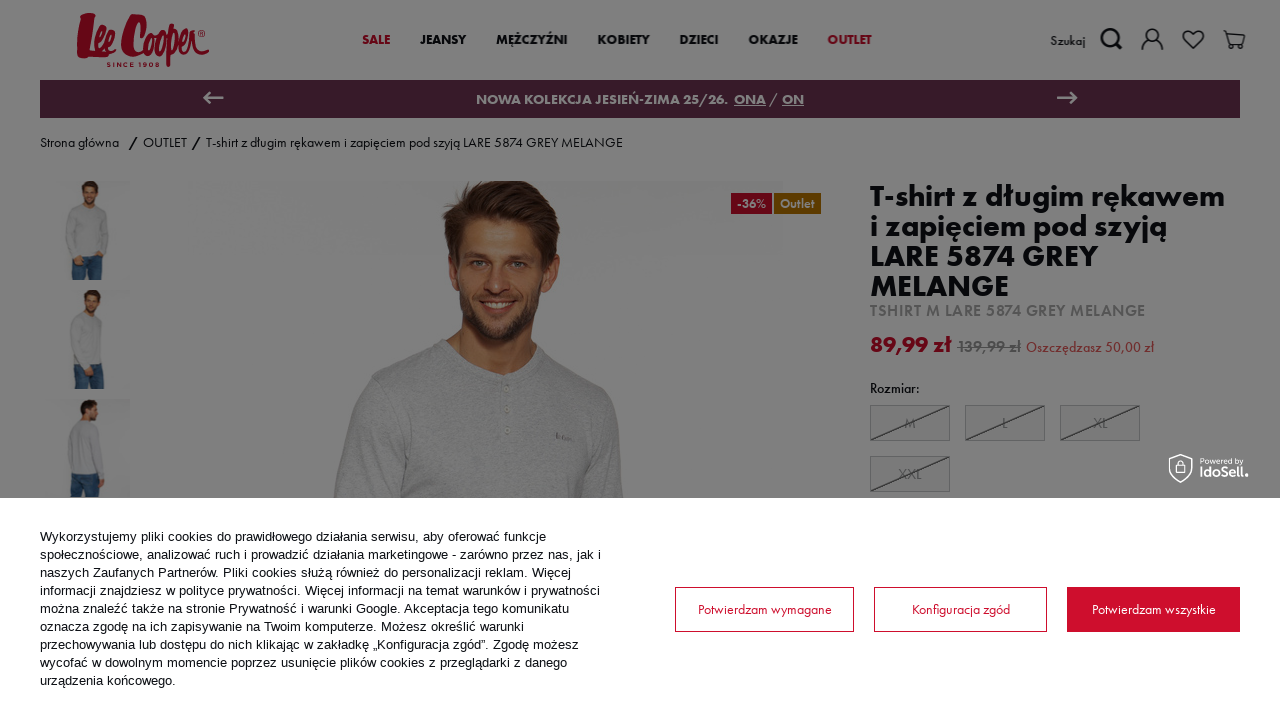

--- FILE ---
content_type: text/html; charset=utf-8
request_url: https://www.leecooper.pl/product-pol-3815-T-shirt-z-dlugim-rekawem-i-zapieciem-pod-szyja-LARE-5874-GREY-MELANGE.html
body_size: 33300
content:
<!DOCTYPE html>
<html lang="pl" class="--freeShipping --vat --gross " ><head><meta name='viewport' content='user-scalable=no, initial-scale = 1.0, maximum-scale = 1.0, width=device-width'/> <meta http-equiv="Content-Type" content="text/html; charset=utf-8"><meta http-equiv="X-UA-Compatible" content="IE=edge"><title>T-shirt z długim rękawem i zapięciem pod szyją LARE 5874 GREY MELANGE - Lee Cooper</title><meta name="keywords" content="lee cooper, Odzież T-shirty"><meta name="description" content="T-shirt z długim rękawem i zapięciem pod szyją LARE 5874 GREY MELANGE od Lee Cooper - najstarszej europejskiej marki jeansowej."><link rel="icon" href="/gfx/pol/favicon.ico"><meta name="theme-color" content="#CE0E2D"><meta name="msapplication-navbutton-color" content="#CE0E2D"><meta name="apple-mobile-web-app-status-bar-style" content="#CE0E2D"><link rel="preload stylesheet" as="style" href="/gfx/pol/style.css.gzip?r=1759315330"><script>var app_shop={urls:{prefix:'data="/gfx/'.replace('data="', '')+'pol/',graphql:'/graphql/v1/'},vars:{priceType:'gross',priceTypeVat:true,productDeliveryTimeAndAvailabilityWithBasket:false,geoipCountryCode:'US',},txt:{priceTypeText:'',},fn:{},fnrun:{},files:[],graphql:{}};const getCookieByName=(name)=>{const value=`; ${document.cookie}`;const parts = value.split(`; ${name}=`);if(parts.length === 2) return parts.pop().split(';').shift();return false;};if(getCookieByName('freeeshipping_clicked')){document.documentElement.classList.remove('--freeShipping');}if(getCookieByName('rabateCode_clicked')){document.documentElement.classList.remove('--rabateCode');}</script><meta name="robots" content="index,follow"><meta name="rating" content="general"><meta name="Author" content="leecooper.pl na bazie IdoSell (www.idosell.com/shop).">
<!-- Begin LoginOptions html -->

<style>
#client_new_social .service_item[data-name="service_Apple"]:before, 
#cookie_login_social_more .service_item[data-name="service_Apple"]:before,
.oscop_contact .oscop_login__service[data-service="Apple"]:before {
    display: block;
    height: 2.6rem;
    content: url('/gfx/standards/apple.svg?r=1743165583');
}
.oscop_contact .oscop_login__service[data-service="Apple"]:before {
    height: auto;
    transform: scale(0.8);
}
#client_new_social .service_item[data-name="service_Apple"]:has(img.service_icon):before,
#cookie_login_social_more .service_item[data-name="service_Apple"]:has(img.service_icon):before,
.oscop_contact .oscop_login__service[data-service="Apple"]:has(img.service_icon):before {
    display: none;
}
</style>

<!-- End LoginOptions html -->

<!-- Open Graph -->
<meta property="og:type" content="website"><meta property="og:url" content="https://www.leecooper.pl/product-pol-3815-T-shirt-z-dlugim-rekawem-i-zapieciem-pod-szyja-LARE-5874-GREY-MELANGE.html
"><meta property="og:title" content="T-shirt z długim rękawem i zapięciem pod szyją LARE 5874 GREY MELANGE"><meta property="og:site_name" content="leecooper.pl"><meta property="og:locale" content="pl_PL"><meta property="og:image" content="https://www.leecooper.pl/hpeciai/062b5602861d5afa0ff609013c7efc27/pol_pl_T-shirt-z-dlugim-rekawem-i-zapieciem-pod-szyja-LARE-5874-GREY-MELANGE-3815_3.jpg"><meta property="og:image:width" content="595"><meta property="og:image:height" content="693"><link rel="manifest" href="https://www.leecooper.pl/data/include/pwa/1/manifest.json?t=3"><meta name="apple-mobile-web-app-capable" content="yes"><meta name="apple-mobile-web-app-status-bar-style" content="black"><meta name="apple-mobile-web-app-title" content="www.leecooper.pl"><link rel="apple-touch-icon" href="/data/include/pwa/1/icon-128.png"><link rel="apple-touch-startup-image" href="/data/include/pwa/1/logo-512.png" /><meta name="msapplication-TileImage" content="/data/include/pwa/1/icon-144.png"><meta name="msapplication-TileColor" content="#2F3BA2"><meta name="msapplication-starturl" content="/"><script type="application/javascript">var _adblock = true;</script><script async src="/data/include/advertising.js"></script><script type="application/javascript">var statusPWA = {
                online: {
                    txt: "Połączono z internetem",
                    bg: "#5fa341"
                },
                offline: {
                    txt: "Brak połączenia z internetem",
                    bg: "#eb5467"
                }
            }</script><script async type="application/javascript" src="/ajax/js/pwa_online_bar.js?v=1&r=6"></script><script >
window.dataLayer = window.dataLayer || [];
window.gtag = function gtag() {
dataLayer.push(arguments);
}
gtag('consent', 'default', {
'ad_storage': 'denied',
'analytics_storage': 'denied',
'ad_personalization': 'denied',
'ad_user_data': 'denied',
'wait_for_update': 500
});

gtag('set', 'ads_data_redaction', true);
</script><script id="iaiscript_1" data-requirements="W10=" data-ga4_sel="ga4script">
window.iaiscript_1 = `<${'script'}  class='google_consent_mode_update'>
gtag('consent', 'update', {
'ad_storage': 'denied',
'analytics_storage': 'denied',
'ad_personalization': 'denied',
'ad_user_data': 'denied'
});
</${'script'}>`;
</script>
<!-- End Open Graph -->

<link rel="canonical" href="https://www.leecooper.pl/product-pol-3815-T-shirt-z-dlugim-rekawem-i-zapieciem-pod-szyja-LARE-5874-GREY-MELANGE.html" />
<link rel="alternate" hreflang="en-001" href="https://www.leecooper.pl/product-eng-3815-.html" />
<link rel="alternate" hreflang="pl" href="https://www.leecooper.pl/product-pol-3815-T-shirt-z-dlugim-rekawem-i-zapieciem-pod-szyja-LARE-5874-GREY-MELANGE.html" />
                <!-- Global site tag (gtag.js) -->
                <script  async src="https://www.googletagmanager.com/gtag/js?id=AW-470509493"></script>
                <script >
                    window.dataLayer = window.dataLayer || [];
                    window.gtag = function gtag(){dataLayer.push(arguments);}
                    gtag('js', new Date());
                    
                    gtag('config', 'AW-470509493', {"allow_enhanced_conversions":true});
gtag('config', 'G-MSDF0H0PG9');

                </script>
                <link rel="stylesheet" type="text/css" href="/data/designs/63aab255ed3399.61060671_29/gfx/pol/custom.css.gzip?r=1761213844">            <!-- Google Tag Manager -->
                    <script >(function(w,d,s,l,i){w[l]=w[l]||[];w[l].push({'gtm.start':
                    new Date().getTime(),event:'gtm.js'});var f=d.getElementsByTagName(s)[0],
                    j=d.createElement(s),dl=l!='dataLayer'?'&l='+l:'';j.async=true;j.src=
                    'https://www.googletagmanager.com/gtm.js?id='+i+dl;f.parentNode.insertBefore(j,f);
                    })(window,document,'script','dataLayer','GTM-KMB6LHS');</script>
            <!-- End Google Tag Manager -->
<!-- Begin additional html or js -->


<!--19|1|6| modified: 2021-05-25 21:22:06-->
<script>
var id_produktu = 3815;
var cena_towaru = 89.99;
gtag('event','view_item', {
 'send_to': 'AW-470509493',
  'value': '89.99',
  'items': [
    {
      'id': '3815', 
      'google_business_vertical': 'retail'
    }
  ],
'ecomm_prodid' : '3815',
	'ecomm_pagetype' : 'view_item',
	'ecomm_totalvalue' : 89.99
});
</script>
<!--23|1|7| modified: 2021-05-25 21:21:03-->
<script>
  window.dataLayer = window.dataLayer || [];
  function gtag(){dataLayer.push(arguments);}
gtag('event','view_item', {
  'value': '89.99',
  'items': [
    {
      'id': '3815', 
      'google_business_vertical': 'retail'
    }
  ]
});
</script>
<!--14|1|4-->
<style>
@supports (break-inside: avoid-column) {
  .wide .navbar-subnav>.nav-item {
    display: block;
  }
}
</style>
<!--32|1|10-->
<script>
    if (!Array.prototype.forEach)
    {
        Array.prototype.forEach = function(fun)
        {
            var len = this.length;
            if (typeof fun != "function")
                throw new TypeError();

            var thisp = arguments[1];
            for (var i = 0; i < len; i++)
            {
                if (i in this)
                    fun.call(thisp, this[i], i, this);
            }
        };
    }
    function wph_setCookie(cn, cv) {
        const d = new Date();
        d.setTime(d.getTime() + (1*24*60*60*1000));
        var e = "expires="+ d.toUTCString();
        document.cookie = cn + "=" + cv + ";" + e + ";path=/";
    }
    function wph_getCookie(cn) {
        var n = cn + "=";
        var dc = decodeURIComponent(document.cookie);
        var ca = dc.split(';');
        for(var i = 0; i <ca.length; i++) {
            var c = ca[i];
            while (c.charAt(0) == ' ') {
                c = c.substring(1);
            }
            if (c.indexOf(n) == 0) {
                return c.substring(n.length, c.length);
            }
        }
        return "";
    }
    !function(d,m,e,v,n,t,s){d['WphTrackObject'] = n;
        d[n] = window[n] || function() {(d[n].queue=d[n].queue||[]).push(arguments)},
            d[n].l = 1 * new Date(), t=m.createElement(e), s=m.getElementsByTagName(e)[0],
            t.async=1;t.src=v;s.parentNode.insertBefore(t,s)}(window,document,'script',
        'https://pixel.wp.pl/w/tr.js', 'wph');
    wph('init', '73EB0B-223-11528');
    function wph_getProduct(idp, fafter)
    {
        var http = new XMLHttpRequest;
        http.open("GET", "/product-pol-"+idp+"?getProductXML=true", true);

        http.overrideMimeType('text/xml');

        http.onreadystatechange = function() {
            if (http.readyState == 4 && http.status == 200) {
                var response = http.responseXML;

                fafter(response);
            }
        }
        http.send();
    }
    if('0' == '1') {
        function wph_AddToCart() {
            var d = document;
            var elB = d.querySelectorAll('form[action="basketchange.php"]:not(#projector_form) [type="submit"]');

            elB.forEach(btn => {
                btn.addEventListener('click', function() {
                    var elHead = this.closest('form');

                    var wMode = elHead.querySelector('[name="mode"]').value;

                    if(wMode == 1) {
                        var wph_id = elHead.querySelector('[name="product"]').value;
                        var wph_num = elHead.querySelector('[name="number"]').value;

                        wph_getProduct(wph_id, (xmlContent) => {
                            var wph_price = xmlContent.getElementsByTagName('price')[0].getAttribute('value');

                            var wph_cat = xmlContent.querySelector('menu_items > item:last-child').getAttribute('name');

                            console.log('Price: '+wph_price + ' ' + wph_cat);

                            wph('track', 'AddToCart', {
                                contents: [{
                                    id: wph_id,
                                    name: xmlContent.querySelector('name'),
                                    price: wph_price,
                                    quantity: wph_num,
                                    category: wph_cat,
                                    in_stock: true
                                }
                                ]
                            });
                        });
                    }
                })
            });
        }
        wph_AddToCart();
    }
</script>
<!--37|1|11-->
<meta name="facebook-domain-verification" content="1z1p3ppt097rbd22y6r8os359ag4dr" />
<!--38|1|12-->

  <!-- GetResponse Analytics -->
  <script type="text/javascript">
      
  (function(m, o, n, t, e, r, _){
          m['__GetResponseAnalyticsObject'] = e;m[e] = m[e] || function() {(m[e].q = m[e].q || []).push(arguments)};
          r = o.createElement(n);_ = o.getElementsByTagName(n)[0];r.async = 1;r.src = t;r.setAttribute('crossorigin', 'use-credentials');_.parentNode .insertBefore(r, _);
      })(window, document, 'script', 'https://an.gr-wcon.com/script/26005212-2471-4bee-be7b-21dbcb76f925/ga.js', 'GrTracking');


  </script>
  <!-- End GetResponse Analytics -->

<!--40|1|12-->
<script>
    window.grClientData = {
        orderId: '',
        orderNumber: '',
        orderWebhookUrl: 'https://idosell.getresponse.com/webhook/frontend/8700/1',
        cartWebhookUrl: 'https://idosell.getresponse.com/webhook/frontend/8700/1',
        getresponseShopId: '0THr'
    };

    (function(w, d, s, u) {
        var js = d.createElement(s);
        js.async = true;
        js.src = u;
        var fjs = d.getElementsByTagName(s)[0];
        fjs.parentNode.insertBefore(js, fjs);
    })(window, document, 'script', 'https://eu-idosell.gr-cdn.com/main.js');
</script>

<!-- End additional html or js -->
                <script>
                if (window.ApplePaySession && window.ApplePaySession.canMakePayments()) {
                    var applePayAvailabilityExpires = new Date();
                    applePayAvailabilityExpires.setTime(applePayAvailabilityExpires.getTime() + 2592000000); //30 days
                    document.cookie = 'applePayAvailability=yes; expires=' + applePayAvailabilityExpires.toUTCString() + '; path=/;secure;'
                    var scriptAppleJs = document.createElement('script');
                    scriptAppleJs.src = "/ajax/js/apple.js?v=3";
                    if (document.readyState === "interactive" || document.readyState === "complete") {
                          document.body.append(scriptAppleJs);
                    } else {
                        document.addEventListener("DOMContentLoaded", () => {
                            document.body.append(scriptAppleJs);
                        });  
                    }
                } else {
                    document.cookie = 'applePayAvailability=no; path=/;secure;'
                }
                </script>
                <script>let paypalDate = new Date();
                    paypalDate.setTime(paypalDate.getTime() + 86400000);
                    document.cookie = 'payPalAvailability_PLN=-1; expires=' + paypalDate.getTime() + '; path=/; secure';
                </script><script src="/data/gzipFile/expressCheckout.js.gz"></script><script src="/inPost/inpostPayNew.js"></script><script type="text/javascript" src="/expressCheckout/smileCheckout.php?v=3"></script><style>express-checkout:not(:defined){-webkit-appearance:none;background:0 0;display:block !important;outline:0;width:100%;min-height:48px;position:relative}</style><link rel="preload" as="image" href="/hpeciai/9b5d23a59e0641ea4cf7cfbbe911869f/pol_pm_T-shirt-z-dlugim-rekawem-i-zapieciem-pod-szyja-LARE-5874-GREY-MELANGE-3815_3.jpg"><style>
									#photos_slider[data-skeleton] .photos__link:before {
										padding-top: calc(693/595* 100%);
									}
									@media (min-width: 979px) {.photos__slider[data-skeleton] .photos__figure:not(.--nav):first-child .photos__link {
										max-height: 693px;
									}}
								</style></head><body>
<!-- Begin additional html or js -->


<!--1|1|1| modified: 2025-08-07 14:37:11-->
<style>
body > #projector_delivery_info {display: none;}
</style>
<div id="projector_delivery_info" class="projector_description">
<div class="projector_description__content">
<p>WYSYŁKA:</p>
<p> </p>
<p><strong>Darmowa dostawa dla zamówień o wartości od 200 zł</strong> bez względu na wybraną metodę dostawy.</p>
<p> </p>
<p> </p>
<p>Dla zamówień poniżej 200 zł:</p>
<br>
<ul>
<li>DPD Pickup - 8,99 zł</li>
<li>ORLEN Paczka - 9,99 zł</li>
<li>Paczkomat InPost 24/7 - 13,99 zł</li>
<!-- <li>Kurier UPS - 9,90 zł - <b>darmowa dostawa</b> powyżej 200 zł</li> -->
<li>Kurier DPD - 13,99 zł (pobranie 16,99 zł)</li>
<li>Kurier InPost - 13,99 zł (pobranie 16,99 zł)</li>
</ul>
<p> </p>
<p>PŁATNOŚĆ:</p>
<p> </p>
<p>Możesz zapłacić przelewem tradycyjnym, za pobraniem, przelewem online, Blikiem lub kartą płatniczą. <!-- lub PayPo (możliwość zapłacenia za zakupy w terminie do 30 dni od daty złożenia zamówienia). --></p>
</div>
</div>
<!--
<div>
<p>WYSYŁKA:</p>

<p>Darmowa dostawa dla zamówień o wartości powyżej 200 zł bez względu na wybraną metodę dostawy.<p/>

<p>Dla zamówień poniżej 200 zł:</p>
<ul>
<li>Kurier UPS - 9,90 zł</li>
<li>Paczkomat InPost - 8,99 zł</li>
</ul>
<p>PŁATNOŚĆ:</p>

<p>Możesz zapłacić przy odbiorze, standardowym przelewem lub w systemie szybkich płatności online Dotpay.</p>
</div>
-->
<!--2|1|1| modified: 2021-12-15 23:09:26-->
<style>
body > #projector_returns_info{display: none;}
</style>
<div class="projector_description" id="projector_returns_info">
  <div class="projector_description__content"><div>Możesz bezpłatnie odstąpić od umowy (zwrócić nieużywany towar) w ciągu 14 dni od daty otrzymania zamówienia - <a href="Zwroty-ccms-pol-50.html">więcej informacji</a>.</div></div>
</div>

<!--<div>Możesz bezpłatnie odstąpić od umowy (zwrócić nieużywany towar) w ciągu 14 dni od daty otrzymania zamówienia - koszty przesyłki pokrywa sklep Lee Cooper.</div>-->
<!--25|1|8| modified: 2021-01-14 17:27:58-->
<script>
!function(d,m,e,v,n,t,s){d['DomodiTrackObject'] = n;
d[n] = window[n] || function() {(d[n].queue=d[n].queue||[]).push(arguments)},
d[n].l = 1 * new Date(), t=m.createElement(e),
s=m.getElementsByTagName(e)[0],
t.async=1;t.src=v;s.parentNode.insertBefore(t,s)}(window,document,'script',
'https://pixel.wp.pl/w/tr.js','dmq');
dmq('init', '73EB0B-223-11528');
</script>
<!--27|1|8| modified: 2021-01-13 11:13:00-->
<script type="text/javascript">
window.addEventListener('DOMContentLoaded', function() {
var button = document.getElementById('projector_button_basket');
button.addEventListener('click', function() {
dmq('track', 'AddToCart', {
id: '3815',
name: 'T-shirt z długim rękawem i zapięciem pod szyją LARE 5874 GREY MELANGE',
content_category: '',
price: '73.16',
sizes: '[]'
});
}, false);
});
</script>
<!--41|1|13-->
<script>(function (i) {
    var j = document.createElement("script");
    j.src = "https://cdn.allekurier.pl/mail-box/banner.js?hid=" + i;
    j.async = true;
    j.referrerPolicy = "no-referrer-when-downgrade";
    document.body.appendChild(j);
  })("43c2291a-a506-42f4-a891-9d507295e624");</script>

<!-- End additional html or js -->
<script>
					var script = document.createElement('script');
					script.src = app_shop.urls.prefix + 'envelope.js.gzip';

					document.getElementsByTagName('body')[0].insertBefore(script, document.getElementsByTagName('body')[0].firstChild);
				</script><div id="container" class="projector_page container"><header class="d-flex flex-wrap commercial_banner"><script class="ajaxLoad">
                app_shop.vars.vat_registered = "true";
                app_shop.vars.currency_format = "###,##0.00";
                
                    app_shop.vars.currency_before_value = false;
                
                    app_shop.vars.currency_space = true;
                
                app_shop.vars.symbol = "zł";
                app_shop.vars.id= "PLN";
                app_shop.vars.baseurl = "http://www.leecooper.pl/";
                app_shop.vars.sslurl= "https://www.leecooper.pl/";
                app_shop.vars.curr_url= "%2Fproduct-pol-3815-T-shirt-z-dlugim-rekawem-i-zapieciem-pod-szyja-LARE-5874-GREY-MELANGE.html";
                

                var currency_decimal_separator = ',';
                var currency_grouping_separator = ' ';

                
                    app_shop.vars.blacklist_extension = ["exe","com","swf","js","php"];
                
                    app_shop.vars.blacklist_mime = ["application/javascript","application/octet-stream","message/http","text/javascript","application/x-deb","application/x-javascript","application/x-shockwave-flash","application/x-msdownload"];
                
                    app_shop.urls.contact = "/contact-pol.html";
                </script><div id="viewType" style="display:none"></div><nav id="menu_categories" class="col-md-5 wide"><button type="button" class="navbar-toggler"><i class="icon-reorder"></i></button><div class="navbar-collapse" id="menu_navbar"><ul class="navbar-nav mx-md-n2"><li class="nav-item"><a  href="/pol_m_SALE-483.html" target="_self" title="SALE" class="nav-link
                                 red
                            " >SALE</a><div class="navbar-subnav_container"><ul class="navbar-subnav"><li class="nav-item"><a class="nav-link" href="https://www.leecooper.pl/pol_m_MID-SEASON-SALE-483.html?filter_traits%5B65%5D=271%2C272" target="_self">DLA MĘŻCZYZNY</a></li><li class="nav-item"><a class="nav-link" href="https://www.leecooper.pl/pol_m_MID-SEASON-SALE-483.html?filter_traits%5B65%5D=272%2C273" target="_self">DLA KOBIETY</a></li></ul><div class="menu_gfx_container"><a class="gfx_link" href="/pol_m_SALE-483.html" target="_self"><img class="gfx_link_image" alt="Grafika" title="Grafika" src="/data/gfx/pol/navigation/1_1_i_487.jpg"></a></div></div></li><li class="nav-item"><a  href="/pol_m_JEANSY-152.html" target="_self" title="JEANSY" class="nav-link" >JEANSY</a><div class="navbar-subnav_container"><ul class="navbar-subnav"><li class="nav-item"><a class="nav-link" href="pol_m_MEZCZYZNI_Jeansy_Zobacz-wszystko-161.html" target="_self">Męskie</a><ul class="navbar-subsubnav"><li class="nav-item"><a class="nav-link" href="pol_m_MEZCZYZNI_Jeansy_Zobacz-wszystko-161.html" target="_self">Zobacz wszystko</a></li><li class="nav-item"><a class="nav-link" href="##">Według fasonu:</a></li><li class="nav-item"><a class="nav-link" href="/pol_m_JEANSY_Meskie_Baggy-389.html" target="_self">Baggy</a></li><li class="nav-item"><a class="nav-link" href="/pol_m_JEANSY_Meskie_Regular-198.html" target="_self">Regular</a></li><li class="nav-item"><a class="nav-link" href="/pol_m_JEANSY_Meskie_Skinny-392.html" target="_self">Skinny</a></li><li class="nav-item"><a class="nav-link" href="/pol_m_JEANSY_Meskie_Slim-200.html" target="_self">Slim</a></li><li class="nav-item"><a class="nav-link" href="/pol_m_JEANSY_Meskie_Straight-199.html" target="_self">Straight</a></li><li class="nav-item"><a class="nav-link" href="/pol_m_JEANSY_Meskie_Tapered-201.html" target="_self">Tapered</a></li></ul></li><li class="nav-item"><a class="nav-link" href="pol_m_KOBIETY_Jeansy_Zobacz-wszystko-179.html" target="_self">Damskie</a><ul class="navbar-subsubnav"><li class="nav-item"><a class="nav-link" href="pol_m_KOBIETY_Jeansy_Zobacz-wszystko-179.html" target="_self">Zobacz wszystko</a></li><li class="nav-item"><a class="nav-link" href="##">Według fasonu:</a></li><li class="nav-item"><a class="nav-link" href="/pol_m_JEANSY_Damskie_Barrel-463.html" target="_self">Barrel</a></li><li class="nav-item"><a class="nav-link" href="/pol_m_JEANSY_Damskie_Balloon-440.html" target="_self">Balloon</a></li><li class="nav-item"><a class="nav-link" href="/pol_m_JEANSY_Damskie_Bootcut-351.html" target="_self">Bootcut</a></li><li class="nav-item"><a class="nav-link" href="/pol_m_JEANSY_Damskie_Mom-Jeans-314.html" target="_self">Mom Jeans</a></li><li class="nav-item"><a class="nav-link" href="/pol_m_JEANSY_Damskie_Regular-211.html" target="_self">Regular</a></li><li class="nav-item"><a class="nav-link" href="/pol_m_JEANSY_Damskie_Relax-low-rise-465.html" target="_self">Relax low rise</a></li><li class="nav-item"><a class="nav-link" href="/pol_m_JEANSY_Damskie_Skinny-208.html" target="_self">Skinny</a></li><li class="nav-item"><a class="nav-link" href="/pol_m_JEANSY_Damskie_Slim-209.html" target="_self">Slim</a></li><li class="nav-item"><a class="nav-link" href="/pol_m_JEANSY_Damskie_Straight-210.html" target="_self">Straight</a></li><li class="nav-item"><a class="nav-link" href="/pol_m_JEANSY_Damskie_Wide-Leg-353.html" target="_self">Wide Leg</a></li></ul></li></ul><div class="menu_gfx_container"><a class="gfx_link" href="/Przewodnik-po-fasonach-jeansow-Wybierz-plec-ccms-pol-35.html" target="_self"><img class="gfx_link_image" alt="Grafika" title="Grafika" src="/data/gfx/pol/navigation/1_1_i_292.jpg"></a></div></div></li><li class="nav-item"><a  href="/pol_m_MEZCZYZNI-153.html" target="_self" title="MĘŻCZYŹNI" class="nav-link" >MĘŻCZYŹNI</a><div class="navbar-subnav_container"><ul class="navbar-subnav"><li class="nav-item"><a class="nav-link" href="pol_m_MEZCZYZNI_Jeansy_Zobacz-wszystko-161.html" target="_self">Jeansy</a><ul class="navbar-subsubnav"><li class="nav-item"><a class="nav-link" href="/pol_m_MEZCZYZNI_Jeansy_Zobacz-wszystko-161.html" target="_self">Zobacz wszystko</a></li><li class="nav-item"><a class="nav-link" href="##">Według fasonu:</a></li><li class="nav-item"><a class="nav-link" href="/pol_m_MEZCZYZNI_Jeansy_Baggy-388.html" target="_self">Baggy</a></li><li class="nav-item"><a class="nav-link" href="/pol_m_MEZCZYZNI_Jeansy_Regular-218.html" target="_self">Regular</a></li><li class="nav-item"><a class="nav-link" href="/pol_m_MEZCZYZNI_Jeansy_Skinny-393.html" target="_self">Skinny</a></li><li class="nav-item"><a class="nav-link" href="/pol_m_MEZCZYZNI_Jeansy_Slim-220.html" target="_self">Slim</a></li><li class="nav-item"><a class="nav-link" href="/pol_m_MEZCZYZNI_Jeansy_Straight-219.html" target="_self">Straight</a></li><li class="nav-item"><a class="nav-link" href="/pol_m_MEZCZYZNI_Jeansy_Tapered-221.html" target="_self">Tapered</a></li></ul></li><li class="nav-item"><a class="nav-link" href="/pol_m_MEZCZYZNI_Odziez-159.html" target="_self">Odzież</a><ul class="navbar-subsubnav"><li class="nav-item"><a class="nav-link" href="/pol_m_MEZCZYZNI_Odziez_Bermudy-162.html" target="_self">Bermudy</a></li><li class="nav-item"><a class="nav-link" href="/pol_m_MEZCZYZNI_Odziez_Bluzy-163.html" target="_self">Bluzy</a></li><li class="nav-item"><a class="nav-link" href="/pol_m_MEZCZYZNI_Odziez_Kamizelki-164.html" target="_self">Kamizelki</a></li><li class="nav-item"><a class="nav-link" href="/pol_m_MEZCZYZNI_Odziez_Koszule-165.html" target="_self">Koszule</a></li><li class="nav-item"><a class="nav-link" href="/pol_m_MEZCZYZNI_Odziez_Kurtki-166.html" target="_self">Kurtki</a></li><li class="nav-item"><a class="nav-link" href="/pol_m_MEZCZYZNI_Odziez_Polo-167.html" target="_self">Polo</a></li><li class="nav-item"><a class="nav-link" href="/pol_m_MEZCZYZNI_Odziez_Spodnie-non-denim-168.html" target="_self">Spodnie non denim</a></li><li class="nav-item"><a class="nav-link" href="/pol_m_MEZCZYZNI_Odziez_Swetry-169.html" target="_self">Swetry</a></li><li class="nav-item"><a class="nav-link" href="/pol_m_MEZCZYZNI_Odziez_T-shirty-170.html" target="_self">T-shirty</a></li></ul></li><li class="nav-item"><a class="nav-link" href="/pol_m_MEZCZYZNI_Akcesoria-160.html" target="_self">Akcesoria</a><ul class="navbar-subsubnav"><li class="nav-item"><a class="nav-link" href="/pol_m_MEZCZYZNI_Akcesoria_Bielizna-171.html" target="_self">Bielizna</a></li><li class="nav-item"><a class="nav-link" href="/pol_m_MEZCZYZNI_Akcesoria_Buty-172.html" target="_self">Buty</a></li><li class="nav-item"><a class="nav-link" href="https://leecooper-polska.pl/produkty/meskie,2" target="_blank">Buty (Grupa Open)</a></li><li class="nav-item"><a class="nav-link" href="/pol_m_MEZCZYZNI_Akcesoria_Czapki-173.html" target="_self">Czapki</a></li><li class="nav-item"><a class="nav-link" href="/pol_m_MEZCZYZNI_Akcesoria_Paski-174.html" target="_self">Paski</a></li><li class="nav-item"><a class="nav-link" href="/pol_m_MEZCZYZNI_Akcesoria_Skarpety-175.html" target="_self">Skarpety</a></li><li class="nav-item"><a class="nav-link" href="/pol_m_MEZCZYZNI_Akcesoria_Szale-327.html" target="_self">Szale</a></li></ul></li></ul><div class="menu_gfx_container"><a class="gfx_link" href="/pol_m_MEZCZYZNI-153.html" target="_self"><img class="gfx_link_image" alt="Grafika" title="Grafika" src="/data/gfx/pol/navigation/1_1_i_293.jpg"></a></div></div></li><li class="nav-item"><a  href="/pol_m_KOBIETY-154.html" target="_self" title="KOBIETY" class="nav-link" >KOBIETY</a><div class="navbar-subnav_container"><ul class="navbar-subnav"><li class="nav-item"><a class="nav-link" href="pol_m_KOBIETY_Jeansy_Zobacz-wszystko-179.html" target="_self">Jeansy</a><ul class="navbar-subsubnav"><li class="nav-item"><a class="nav-link" href="/pol_m_KOBIETY_Jeansy_Zobacz-wszystko-179.html" target="_self">Zobacz wszystko</a></li><li class="nav-item"><a class="nav-link" href="##">Według fasonu:</a></li><li class="nav-item"><a class="nav-link" href="/pol_m_KOBIETY_Jeansy_Balloon-441.html" target="_self">Balloon</a></li><li class="nav-item"><a class="nav-link" href="/pol_m_KOBIETY_Jeansy_Barrel-464.html" target="_self">Barrel</a></li><li class="nav-item"><a class="nav-link" href="/pol_m_KOBIETY_Jeansy_Bootcut-352.html" target="_self">Bootcut</a></li><li class="nav-item"><a class="nav-link" href="/pol_m_KOBIETY_Jeansy_Mom-Jeans-313.html" target="_self">Mom Jeans</a></li><li class="nav-item"><a class="nav-link" href="/pol_m_KOBIETY_Jeansy_Regular-226.html" target="_self">Regular</a></li><li class="nav-item"><a class="nav-link" href="/pol_m_KOBIETY_Jeansy_Relax-low-rise-466.html" target="_self">Relax low rise</a></li><li class="nav-item"><a class="nav-link" href="/pol_m_KOBIETY_Jeansy_Skinny-223.html" target="_self">Skinny</a></li><li class="nav-item"><a class="nav-link" href="/pol_m_KOBIETY_Jeansy_Slim-224.html" target="_self">Slim</a></li><li class="nav-item"><a class="nav-link" href="/pol_m_KOBIETY_Jeansy_Straight-225.html" target="_self">Straight</a></li><li class="nav-item"><a class="nav-link" href="/pol_m_KOBIETY_Jeansy_Wide-Leg-354.html" target="_self">Wide Leg</a></li></ul></li><li class="nav-item"><a class="nav-link" href="/pol_m_KOBIETY_Odziez-177.html" target="_self">Odzież</a><ul class="navbar-subsubnav"><li class="nav-item"><a class="nav-link" href="/pol_m_KOBIETY_Odziez_Bermudy-355.html" target="_self">Bermudy</a></li><li class="nav-item"><a class="nav-link" href="/pol_m_KOBIETY_Odziez_Bluzy-181.html" target="_self">Bluzy</a></li><li class="nav-item"><a class="nav-link" href="/pol_m_KOBIETY_Odziez_Kamizelki-234.html" target="_self">Kamizelki</a></li><li class="nav-item"><a class="nav-link" href="/pol_m_KOBIETY_Odziez_Koszule-182.html" target="_self">Koszule</a></li><li class="nav-item"><a class="nav-link" href="/pol_m_KOBIETY_Odziez_Kurtki-183.html" target="_self">Kurtki</a></li><li class="nav-item"><a class="nav-link" href="/pol_m_KOBIETY_Odziez_Spodnie-non-denim-185.html" target="_self">Spodnie non denim</a></li><li class="nav-item"><a class="nav-link" href="/pol_m_KOBIETY_Odziez_Spodnice-sukienki-186.html" target="_self">Spódnice/sukienki</a></li><li class="nav-item"><a class="nav-link" href="/pol_m_KOBIETY_Odziez_Swetry-229.html" target="_self">Swetry</a></li><li class="nav-item"><a class="nav-link" href="/pol_m_KOBIETY_Odziez_T-shirty-187.html" target="_self">T-shirty</a></li></ul></li><li class="nav-item"><a class="nav-link" href="/pol_m_KOBIETY_Akcesoria-178.html" target="_self">Akcesoria</a><ul class="navbar-subsubnav"><li class="nav-item"><a class="nav-link" href="/pol_m_KOBIETY_Akcesoria_Buty-188.html" target="_self">Buty</a></li><li class="nav-item"><a class="nav-link" href="https://leecooper-polska.pl/produkty/damskie,1" target="_blank">Buty (Grupa Open)</a></li><li class="nav-item"><a class="nav-link" href="/pol_m_KOBIETY_Akcesoria_Czapki-189.html" target="_self">Czapki</a></li><li class="nav-item"><a class="nav-link" href="/pol_m_KOBIETY_Akcesoria_Paski-190.html" target="_self">Paski</a></li><li class="nav-item"><a class="nav-link" href="/pol_m_KOBIETY_Akcesoria_Skarpety-191.html" target="_self">Skarpety</a></li><li class="nav-item"><a class="nav-link" href="/pol_m_KOBIETY_Akcesoria_Szale-192.html" target="_self">Szale</a></li></ul></li></ul><div class="menu_gfx_container"><a class="gfx_link" href="/pol_m_KOBIETY-154.html" target="_self"><img class="gfx_link_image" alt="Grafika" title="Grafika" src="/data/gfx/pol/navigation/1_1_i_294.jpg"></a></div></div></li><li class="nav-item"><a  href="/pol_m_DZIECI-155.html" target="_self" title="DZIECI" class="nav-link" >DZIECI</a><div class="navbar-subnav_container"><ul class="navbar-subnav"><li class="nav-item"><a class="nav-link" href="https://www.leecooper.pl/pol_m_DZIECI-155.html?filter_traits%5B384%5D=395" target="_self">Buty</a></li><li class="nav-item"><a class="nav-link" href="https://www.leecooper.pl/pol_m_DZIECI-155.html?filter_traits%5B384%5D=740" target="_self">T-shirty</a></li></ul><div class="menu_gfx_container"><a class="gfx_link" href="/pol_m_DZIECI-155.html" target="_self"><img class="gfx_link_image" alt="Grafika" title="Grafika" src="/data/gfx/pol/navigation/1_1_i_385.jpg"></a></div></div></li><li class="nav-item"><a  href="/pol_m_OKAZJE-442.html" target="_self" title="OKAZJE" class="nav-link" >OKAZJE</a><div class="navbar-subnav_container"><ul class="navbar-subnav"><li class="nav-item"><a class="nav-link" href="https://www.leecooper.pl/SALE-spromo-pol.html?filter_traits%5B384%5D=&amp;filter_traits%5B65%5D=272%2C271" target="_self">DLA MĘŻCZYZNY</a></li><li class="nav-item"><a class="nav-link" href="https://www.leecooper.pl/SALE-spromo-pol.html?filter_traits%5B384%5D=&amp;filter_traits%5B65%5D=273%2C272" target="_self">DLA KOBIETY</a></li></ul><div class="menu_gfx_container"><a class="gfx_link" href="https://www.leecooper.pl/pol_m_SALE-442.html" target="_self"><img class="gfx_link_image" alt="Grafika" title="Grafika" src="/data/gfx/pol/navigation/1_1_i_451.jpg"></a></div></div></li><li class="nav-item active"><a  href="/pol_m_OUTLET-337.html" target="_self" title="OUTLET" class="nav-link active" >OUTLET</a><div class="navbar-subnav_container"><ul class="navbar-subnav"><li class="nav-item"><a class="nav-link" href="pol_m_OUTLET-337.html?filter_traits%5B65%5D=271" target="_self">DLA MĘŻCZYZNY</a></li><li class="nav-item"><a class="nav-link" href="pol_m_OUTLET-337.html?filter_traits%5B65%5D=273" target="_self">DLA KOBIETY</a></li><li class="nav-item"><a class="nav-link" href="https://www.leecooper.pl/pol_m_OUTLET-337.html?filter_traits%5B384%5D=&amp;filter_traits%5B65%5D=274" target="_self">DLA DZIECI</a></li></ul><div class="menu_gfx_container"><a class="gfx_link" href="/pol_m_OUTLET-337.html" target="_self"><img class="gfx_link_image" alt="Grafika" title="Grafika" src="/data/gfx/pol/navigation/1_1_i_386.jpg"></a></div></div></li></ul></div></nav><div id="logo" class="col-md-2 d-flex align-items-center"><a href="/" target="_self"><img src="/data/gfx/mask/pol/logo_1_big.svg" alt="Lee Cooper" width="131" height="55"></a></div><div class="menu_combo col-md-4"><div class="menu_search_container"><div class="search_toggler d-none d-md-block"><a href="#menu_search"><span>Szukaj</span><i class="icon-search"></i></a></div><form action="https://www.leecooper.pl/search.php" method="get" id="menu_search"><label class=" d-md-none"><i class="icon-search"></i></label><div><div class="form-group"><input id="menu_search_text" type="text" name="text" class="catcomplete" placeholder="Szukaj"></div><button type="submit" class="btn --solid"><i class="icon-search"></i></button><a href="https://www.leecooper.pl/searching.php" title=""><i class="icon-remove d-md-none"></i></a></div></form></div><a class="account_link" href="https://www.leecooper.pl/login.php" title="Logowanie"><i class="icon-user"></i></a><a href="/basketedit.php?mode=2" class="wishlist_link" title="Ulubione"><i class="icon-heart"></i></a><div id="menu_basket"><a href="https://www.leecooper.pl/basketedit.php?mode=1" title="Przejdź do koszyka" style="display: none;"><span class="badge badge-important"></span></a><script>
                          app_shop.vars.cache_html = true;
                      </script></div></div><div id="menu_banners3"><div class="menu_button_wrapper"><div class="promo_bar" style="background: #DB0026; color:white;">
  <div class="promo_bar__content"><span><strong>SALE! TERAZ DO -50%</strong> >> <a href="https://www.leecooper.pl/pol_m_SALE-483.html?filter_traits%5B65%5D=272%2C273"><strong>ONA</strong></a> | <a href="https://www.leecooper.pl/pol_m_SALE-483.html?filter_traits%5B65%5D=271%2C272"><strong>ON</strong></a></span></div>
  <div class="promo_bar__info_icon"><i class="icon-info"></i></div>
  <div class="promo_bar__toplayer">
<p>&nbsp;</p>
<p>Oferta ważna do odwołania. nie łączy się z innymi promocjami.</p>
<p>&nbsp;</p>
<p>&nbsp;</p>
  </div>
</div></div><div class="menu_button_wrapper"><div class="promo_bar" style="background: #6F3452;">
  <div class="promo_bar__content"><span><strong>NOWA KOLEKCJA JESIEŃ-ZIMA 25/26.</strong>&nbsp; <a href="https://www.leecooper.pl/pol_m_KOLEKCJA-AW25-309.html?filter_traits%5B384%5D=&filter_traits%5B65%5D=273"><strong>ONA</strong></a> / <a href="https://www.leecooper.pl/pol_m_KOLEKCJA-AW25-309.html?filter_traits%5B384%5D=&filter_traits%5B65%5D=271"><strong>ON</strong></a></span></div>
  <div class="promo_bar__info_icon"><!--<i class="icon-info"></i>--></div>
  <div class="promo_bar__toplayer">
<p>&nbsp;</p>
  </div>
</div></div></div></header><div id="layout" class="row clearfix"><aside class="col-3"><div class="setMobileGrid" data-item="#menu_navbar"></div><div class="setMobileGrid" data-item="#menu_navbar3" data-ismenu1="true"></div><div class="setMobileGrid" data-item="#menu_blog"></div><div class="login_menu_block d-lg-none" id="login_menu_block"><a class="sign_in_link" href="/login.php" title=""><i class="icon-user"></i><span>Zaloguj się</span></a><a class="registration_link" href="/client-new.php?register" title=""><i class="icon-lock"></i><span>Zarejestruj się</span></a><a class="order_status_link" href="/order-open.php" title=""><i class="icon-globe"></i><span>Sprawdź status zamówienia</span></a></div><div class="setMobileGrid" data-item="#menu_contact"></div><div class="setMobileGrid" data-item="#menu_settings"></div><div class="setMobileGrid" data-item="#Filters"></div></aside><div id="content" class="col-12 px-0 d-flex flex-wrap"><div class="breadcrumbs col-md-12"><div class="back_button"><button id="back_button"><i class="icon-angle-left"></i> Wstecz</button></div><div class="list_wrapper"><ol><li class="bc-main"><span><a href="/">Strona główna</a></span></li><li class="category bc-active bc-item-1"><a class="category" href="/pol_m_OUTLET-337.html">OUTLET</a></li><li class="bc-active bc-product-name"><span>T-shirt z długim rękawem i zapięciem pod szyją LARE 5874 GREY MELANGE</span></li></ol></div></div><div id="menu_compare_product" class="compare mb-2 pt-sm-3 pb-sm-3 mb-sm-3 mx-3 " style="display: none;"><div class="compare__label d-none d-sm-block">Dodane do porównania</div><div class="compare__sub"></div><div class="compare__buttons"><a class="compare__button btn --solid --secondary" href="https://www.leecooper.pl/product-compare.php" title="Porównaj wszystkie produkty" target="_blank"><span>Porównaj produkty </span><span class="d-sm-none">(0)</span></a><a class="compare__button --remove btn d-none d-sm-block" href="https://www.leecooper.pl/settings.php?comparers=remove&amp;product=###" title="Usuń wszystkie produkty">
                        Usuń produkty
                    </a></div><script>
                        var cache_html = true;
                    </script></div><section id="projector_photos" class="photos col-12 col-md-7 col-lg-8 d-flex align-items-start mb-2 mb-md-4 flex-md-wrap"><div id="photos_nav" class="photos__nav d-none d-md-flex flex-md-column"><figure class="photos__figure --nav"><a class="photos__link --nav" href="/hpeciai/062b5602861d5afa0ff609013c7efc27/pol_pl_T-shirt-z-dlugim-rekawem-i-zapieciem-pod-szyja-LARE-5874-GREY-MELANGE-3815_3.jpg" data-slick-index="0" data-width="86" data-height="100"><img class="photos__photo b-lazy --nav" alt="T-shirt z długim rękawem i zapięciem pod szyją LARE 5874 GREY MELANGE" data-src="/hpeciai/5fa52720b8f7d19a8ee4807420216a64/pol_ps_T-shirt-z-dlugim-rekawem-i-zapieciem-pod-szyja-LARE-5874-GREY-MELANGE-3815_3.jpg"></a></figure><figure class="photos__figure --nav"><a class="photos__link --nav" href="/hpeciai/52fa879131398f18c7aa81b96bab6e06/pol_pl_T-shirt-z-dlugim-rekawem-i-zapieciem-pod-szyja-LARE-5874-GREY-MELANGE-3815_2.jpg" data-slick-index="1" data-width="86" data-height="100"><img class="photos__photo b-lazy --nav" alt="T-shirt z długim rękawem i zapięciem pod szyją LARE 5874 GREY MELANGE" data-src="/hpeciai/b89a4d13648f71b9299ca1396bc31a72/pol_ps_T-shirt-z-dlugim-rekawem-i-zapieciem-pod-szyja-LARE-5874-GREY-MELANGE-3815_2.jpg"></a></figure><figure class="photos__figure --nav"><a class="photos__link --nav" href="/hpeciai/48ff2e10309c2658d4c6c67b4479f5df/pol_pl_T-shirt-z-dlugim-rekawem-i-zapieciem-pod-szyja-LARE-5874-GREY-MELANGE-3815_1.jpg" data-slick-index="2" data-width="86" data-height="100"><img class="photos__photo b-lazy --nav" alt="T-shirt z długim rękawem i zapięciem pod szyją LARE 5874 GREY MELANGE" data-src="/hpeciai/f91ccdfe3eebffbcba33b7b38365add1/pol_ps_T-shirt-z-dlugim-rekawem-i-zapieciem-pod-szyja-LARE-5874-GREY-MELANGE-3815_1.jpg"></a></figure></div><div id="photos_slider" class="photos__slider" data-nav="true"><div class="photos___slider_wrapper"><figure class="photos__figure"><a class="photos__link" href="/hpeciai/062b5602861d5afa0ff609013c7efc27/pol_pl_T-shirt-z-dlugim-rekawem-i-zapieciem-pod-szyja-LARE-5874-GREY-MELANGE-3815_3.jpg" data-width="1373" data-height="1600"><img class="photos__photo slick-loading" alt="T-shirt z długim rękawem i zapięciem pod szyją LARE 5874 GREY MELANGE" data-lazy="/hpeciai/9b5d23a59e0641ea4cf7cfbbe911869f/pol_pm_T-shirt-z-dlugim-rekawem-i-zapieciem-pod-szyja-LARE-5874-GREY-MELANGE-3815_3.jpg"></a></figure><figure class="photos__figure"><a class="photos__link" href="/hpeciai/52fa879131398f18c7aa81b96bab6e06/pol_pl_T-shirt-z-dlugim-rekawem-i-zapieciem-pod-szyja-LARE-5874-GREY-MELANGE-3815_2.jpg" data-width="1373" data-height="1600"><img class="photos__photo slick-loading" alt="T-shirt z długim rękawem i zapięciem pod szyją LARE 5874 GREY MELANGE" data-lazy="/hpeciai/74a357b6f3582f36d9911cdea021c081/pol_pm_T-shirt-z-dlugim-rekawem-i-zapieciem-pod-szyja-LARE-5874-GREY-MELANGE-3815_2.jpg"></a></figure><figure class="photos__figure"><a class="photos__link" href="/hpeciai/48ff2e10309c2658d4c6c67b4479f5df/pol_pl_T-shirt-z-dlugim-rekawem-i-zapieciem-pod-szyja-LARE-5874-GREY-MELANGE-3815_1.jpg" data-width="1373" data-height="1600"><img class="photos__photo slick-loading" alt="T-shirt z długim rękawem i zapięciem pod szyją LARE 5874 GREY MELANGE" data-lazy="/hpeciai/7d6499148f59c92d86c69f994d07fb6e/pol_pm_T-shirt-z-dlugim-rekawem-i-zapieciem-pod-szyja-LARE-5874-GREY-MELANGE-3815_1.jpg"></a></figure></div><strong class="label_icons"><span class="label --promo">
                          -36%
                        </span><span class="label --distinguished">
														Outlet
													</span></strong></div></section><div class="pswp" tabindex="-1" role="dialog" aria-hidden="true"><div class="pswp__bg"></div><div class="pswp__scroll-wrap"><div class="pswp__container"><div class="pswp__item"></div><div class="pswp__item"></div><div class="pswp__item"></div></div><div class="pswp__ui pswp__ui--hidden"><div class="pswp__top-bar"><div class="pswp__counter"></div><button class="pswp__button pswp__button--close" title="Close (Esc)"></button><button class="pswp__button pswp__button--share" title="Share"></button><button class="pswp__button pswp__button--fs" title="Toggle fullscreen"></button><button class="pswp__button pswp__button--zoom" title="Zoom in/out"></button><div class="pswp__preloader"><div class="pswp__preloader__icn"><div class="pswp__preloader__cut"><div class="pswp__preloader__donut"></div></div></div></div></div><div class="pswp__share-modal pswp__share-modal--hidden pswp__single-tap"><div class="pswp__share-tooltip"></div></div><button class="pswp__button pswp__button--arrow--left" title="Previous (arrow left)"></button><button class="pswp__button pswp__button--arrow--right" title="Next (arrow right)"></button><div class="pswp__caption"><div class="pswp__caption__center"></div></div></div></div></div><script class="ajaxLoad">
                cena_raty = 89.99;
                
                    var  client_login = 'false'
                    
                var  client_points = '';
                var  points_used = '';
                var  shop_currency = 'zł';
                var product_data = {
                "product_id": '3815',
                
                "currency":"zł",
                "product_type":"product_item",
                "unit":"szt.",
                "unit_plural":"szt.",

                "unit_sellby":"1",
                "unit_precision":"0",

                "base_price":{
                
                    "maxprice":"89.99",
                
                    "maxprice_formatted":"89,99 zł",
                
                    "maxprice_net":"73.16",
                
                    "maxprice_net_formatted":"73,16 zł",
                
                    "minprice":"89.99",
                
                    "minprice_formatted":"89,99 zł",
                
                    "minprice_net":"73.16",
                
                    "minprice_net_formatted":"73,16 zł",
                
                    "size_max_maxprice_net":"113.81",
                
                    "size_min_maxprice_net":"113.81",
                
                    "size_max_maxprice_net_formatted":"113,81 zł",
                
                    "size_min_maxprice_net_formatted":"113,81 zł",
                
                    "size_max_maxprice":"139.99",
                
                    "size_min_maxprice":"139.99",
                
                    "size_max_maxprice_formatted":"139,99 zł",
                
                    "size_min_maxprice_formatted":"139,99 zł",
                
                    "price_unit_sellby":"89.99",
                
                    "value":"89.99",
                    "price_formatted":"89,99 zł",
                    "price_net":"73.16",
                    "price_net_formatted":"73,16 zł",
                    "yousave_percent":"36",
                    "omnibus_price":"89.99",
                    "omnibus_price_formatted":"89,99 zł",
                    "omnibus_yousave":"0",
                    "omnibus_yousave_formatted":"0,00 zł",
                    "omnibus_price_net":"73.16",
                    "omnibus_price_net_formatted":"73,16 zł",
                    "omnibus_yousave_net":"0",
                    "omnibus_yousave_net_formatted":"0,00 zł",
                    "omnibus_yousave_percent":"0",
                    "omnibus_price_is_higher_than_selling_price":"false",
                    "vat":"23",
                    "yousave":"50.00",
                    "maxprice":"139.99",
                    "yousave_formatted":"50,00 zł",
                    "maxprice_formatted":"139,99 zł",
                    "yousave_net":"40.65",
                    "maxprice_net":"113.81",
                    "yousave_net_formatted":"40,65 zł",
                    "maxprice_net_formatted":"113,81 zł",
                    "worth":"89.99",
                    "worth_net":"73.16",
                    "worth_formatted":"89,99 zł",
                    "worth_net_formatted":"73,16 zł",
                    "max_diff_gross":"50",
                    "max_diff_gross_formatted":"50,00 zł",
                    "max_diff_percent":"36",
                    "max_diff_net":"40.65",
                    "max_diff_net_formatted":"40,65 zł",
                    "basket_enable":"y",
                    "special_offer":"false",
                    "rebate_code_active":"n",
                    "priceformula_error":"false"
                },

                "order_quantity_range":{
                
                }

                

                }
                var  trust_level = '0';
            </script><form id="projector_form" action="https://www.leecooper.pl/basketchange.php" method="post" data-product_id="3815" class="
                     col-12 col-md-5 col-lg-4 mb-2 mb-md-4 
                    "><input id="projector_product_hidden" type="hidden" name="product" value="3815"><input id="projector_size_hidden" type="hidden" name="size" autocomplete="off"><input id="projector_mode_hidden" type="hidden" name="mode" value="1"><h1 class="product_name__name">T-shirt z długim rękawem i zapięciem pod szyją LARE 5874 GREY MELANGE</h1><div class="projector_product_code">TSHIRT M LARE 5874 GREY MELANGE</div><div id="projector_details" class="product_info"><div id="projector_prices_wrapper"><div class="product_section" id="projector_price_value_wrapper"><div class="projector_price_subwrapper"><div id="projector_price_maxprice_wrapper"><del class="projector_price_maxprice" id="projector_price_maxprice">139,99 zł</del></div><strong class="projector_price_value" id="projector_price_value">89,99 zł</strong><div class="instalment_yousave"><span id="projector_instalment_wrapper"></span><span class="projector_price_yousave" id="projector_price_yousave"><span class="projector_price_save_percent">
                                                          Oszczędzasz </span><span class="projector_price_save_value"><span class="projector_price">50,00 zł</span></span></span></div></div></div></div><div class="product_section sizes" id="projector_sizes_cont"><div class="sizes__sub row mx-0"><div class="subsizes_group_label">Rozmiar:</div><div class="select_button_wrapper"><a class="select_button disabled" href="/product-pol-3815-T-shirt-z-dlugim-rekawem-i-zapieciem-pod-szyja-LARE-5874-GREY-MELANGE.html?selected_size=4" data-type="4">M</a></div><div class="select_button_wrapper"><a class="select_button disabled" href="/product-pol-3815-T-shirt-z-dlugim-rekawem-i-zapieciem-pod-szyja-LARE-5874-GREY-MELANGE.html?selected_size=5" data-type="5">L</a></div><div class="select_button_wrapper"><a class="select_button disabled" href="/product-pol-3815-T-shirt-z-dlugim-rekawem-i-zapieciem-pod-szyja-LARE-5874-GREY-MELANGE.html?selected_size=6" data-type="6">XL</a></div><div class="select_button_wrapper"><a class="select_button disabled" href="/product-pol-3815-T-shirt-z-dlugim-rekawem-i-zapieciem-pod-szyja-LARE-5874-GREY-MELANGE.html?selected_size=7" data-type="7">XXL</a></div></div><div class="size_details_wrapper show_size" id="projector_show_size"><a href="#show_size_cms" class="show_size_cms"><span class="tabela-rozmiarow">Tabela rozmiarów</span></a><span class="selected_size_container" style="display:none">
                                Wybrany rozmiar: <span class="selected_size_content"></span></span><div class="projector_product_status_wrapper" style="display:none"><div id="projector_status_description_wrapper"><span class="projector_status_description" id="projector_status_description">Produkt niedostępny. Skorzystaj z powiadomienia o dostępności produktu.</span><span class="projector_amount" id="projector_amount"><strong>%d </strong></span></div></div></div><div class="projector_info__item --stocks projector_stocks"><span class="projector_stocks__icon projector_info__icon"></span><span class="projector_stocks__info projector_info__link">Produkt dostępny tylko online</span></div></div><div class="product_section tell_availability" id="projector_tell_availability" style="display:none"><label>
                            Powiadomienie:
                        </label><div class="product_section_sub"><div class="form-group"><div class="input-group has-feedback has-required"><div class="input-group-addon"><i class="icon-envelope-alt"></i></div><input type="text" class="form-control validate" name="email" data-validation-url="/ajax/client-new.php?validAjax=true" data-validation="client_email" required="required" disabled placeholder="Twój adres e-mail"><span class="form-control-feedback"></span></div></div><div class="checkbox" style="display:none;" id="sms_active_checkbox"><label><input type="checkbox">Chcę dodatkowo otrzymać wiadomo��ć SMS z powiadomieniem 
                                </label></div><div class="form-group" style="display:none;" id="sms_active_group"><div class="input-group has-feedback has-required"><div class="input-group-addon"><i class="icon-phone"></i></div><input type="text" class="form-control validate" name="phone" data-validation-url="/ajax/client-new.php?validAjax=true" data-validation="client_phone" required="required" disabled placeholder="Twój numer telefonu"><span class="form-control-feedback"></span></div></div><p class="form-privacy-info">Dane są przetwarzane zgodnie z <a href="/pol-privacy-and-cookie-notice.html">polityką prywatności</a>. Przesyłając je, akceptujesz jej postanowienia. </p><div class="form-group"><button type="submit" class="btn --solid --large">
                                    Powiadom o dostępności
                                </button></div><div class="form-group"><p> Powyższe dane nie są używane do przesyłania newsletterów lub innych reklam. Włączając powiadomienie zgadzasz się jedynie na wysłanie jednorazowo informacji o ponownej dostępności tego produktu. </p></div></div></div><div id="projector_buy_section" class="product_section"><div class="projector_buttons" id="projector_buttons"><input class="projector_number" type="hidden" name="number" id="projector_number" value="1"><button class="btn --solid --large projector_butttons_buy" id="projector_button_basket" type="submit" title="Dodaj produkt do koszyka">
                                        Dodaj do koszyka
                                    </button><a href="#add_favorite" class="projector_buttons_obs" id="projector_button_observe" title="Dodaj do ulubionych"><i class="icon-heart"></i></a></div><div class="projector_details__express projector_express" id="projector_express_section"><button class="projector_express_checkout__button btn --solid --large" id="projector_express_checkout" type="button" data-type="pin"><span>Kup teraz</span></button></div><div class="projector_oneclick__wrapper"><div class="projector_oneclick__label">
							Możesz kupić także poprzez:
						</div><div class="projector_details__inpost_pay projector_inpost_pay" id="inpostPay" data-id="inpostPay" data-basket-by-front="1"></div></div><div class="product__prices__lowest_price --active --s"><span class="product__prices__lowest_price__text">Najniższa cena z 30 dni przed obniżką </span><span class="product__prices__lowest__value">89,99 zł</span></div></div><div id="projector_points_wrapper" class="points_price_section" style="display:none;"><div class="product_points_wrapper"></div><div class="product_points_buy" style="display:none;"><div><button id="projector_button_points_basket" type="submit" name="forpoints" value="1" class="btn --solid">
                                        Kup za punkty
                                    </button></div></div></div></div></form><div id="alert_cover" class="projector_alert_55916" style="display:none" onclick="Alertek.hide_alert();"></div><script class="ajaxLoad">
                app_shop.vars.contact_link = "/contact-pol.html";
            </script><script class="ajaxLoad">
				var bundle_title =   "Cena produktów poza zestawem";
			</script><div class="component_projector_cms" id="component_projector_cms"><div class="n56196_main"><div class="n56196_sub"><span class="projector_free_ship"><strong>Darmowa wysyłka</strong> od 200 zł</span><br /><br />
<span class="projector_return_ship">14 dni na <strong>darmowy zwrot</strong></span></div></div></div><section id="projector_longdescription" class="longdescription col-12"><div id="longdescription"><p>T-shirt z długim rękawem i regularnym fasonie, okrągły dekolt z zapięciem na guziki. Materiał przyjemny w dotyku i komfortowy w użytkowaniu. Koszulka wykończona drobnym, haftowanym logo Lee Cooper na piersi.</p></div><div id="parameters"><ul><li>Płeć: Męskie</li><li>Krój: REGULAR</li><li>Wzór: bez wzoru</li><li>Zapięcie: guziki</li><li>Kaptur: bez kaptura</li><li>Dekolt: okrągły</li><li>Długość rękawa: długi rękaw</li><li>Kolor: szary</li><li>Cechy dodatkowe: brak</li><li>Nazwa koloru producenta: GREY MELANGE</li></ul></div><div id="composition"> <ul><li>97% bawełna<li> 3% poliester </ul></div></section><div id="gpsr_b"><section class="gpsr_section d-flex col-12 p-0" id="gpsr_sect"><div class="gpsr_dane col-12 col-md-6 my-auto"><div class="gpsr_nazwa">
                                 Dane producenta:
                               </div><div class="gpsr_dane_dane"><p>KAMEX II Mlek i Kania sp. j.<br /> Adres: ul. Ogrodowa 66A<br /> Kod pocztowy: 42-202<br /> Miasto: Częstochowa<br /> Kraj: Polska<br /> Numer telefonu: 343241083<br /> Adres e-mail: sklep@leecooper.pl</p></div></div></section><section class="gpsr_section d-flex col-12 p-0 pt-3" id="gpsr_sect"><div class="gpsr_dane col-12 col-md-6 my-auto"><div class="gpsr_nazwa">
                                 Osoba odpowiedzialna w UE:
                               </div><div class="gpsr_dane_dane"><p>KAMEX II Mlek i Kania sp. j.<br /> Adres: ul. Ogrodowa 66A<br /> Kod pocztowy: 42-202<br /> Miasto: Częstochowa<br /> Kraj: Polska<br /> Numer telefonu: 343241083<br /> Adres e-mail: sklep@leecooper.pl</p></div></div></section></div><section id="projector_associated_zone1" class="hotspot mb-5 col-12" data-ajaxLoad="true" data-pageType="projector"><div class="hotspot mb-5 skeleton"><span class="headline"></span><div class="products d-flex flex-wrap"><div class="product col-6 col-sm-3 py-3"><span class="product__icon d-flex justify-content-center align-items-center"></span><span class="product__name"></span><div class="product__prices"></div></div><div class="product col-6 col-sm-3 py-3"><span class="product__icon d-flex justify-content-center align-items-center"></span><span class="product__name"></span><div class="product__prices"></div></div><div class="product col-6 col-sm-3 py-3"><span class="product__icon d-flex justify-content-center align-items-center"></span><span class="product__name"></span><div class="product__prices"></div></div><div class="product col-6 col-sm-3 py-3"><span class="product__icon d-flex justify-content-center align-items-center"></span><span class="product__name"></span><div class="product__prices"></div></div></div></div></section><section id="projector_associated_zone2" class="hotspot mb-5 col-12" data-ajaxLoad="true" data-pageType="projector"><div class="hotspot mb-5 skeleton"><span class="headline"></span><div class="products d-flex flex-wrap"><div class="product col-6 col-sm-3 py-3"><span class="product__icon d-flex justify-content-center align-items-center"></span><span class="product__name"></span><div class="product__prices"></div></div><div class="product col-6 col-sm-3 py-3"><span class="product__icon d-flex justify-content-center align-items-center"></span><span class="product__name"></span><div class="product__prices"></div></div><div class="product col-6 col-sm-3 py-3"><span class="product__icon d-flex justify-content-center align-items-center"></span><span class="product__name"></span><div class="product__prices"></div></div><div class="product col-6 col-sm-3 py-3"><span class="product__icon d-flex justify-content-center align-items-center"></span><span class="product__name"></span><div class="product__prices"></div></div></div></div></section><section id="projector_associated_zone3" class="hotspot mb-5 col-12" data-ajaxLoad="true" data-pageType="projector"><div class="hotspot mb-5 skeleton"><span class="headline"></span><div class="products d-flex flex-wrap"><div class="product col-6 col-sm-3 py-3"><span class="product__icon d-flex justify-content-center align-items-center"></span><span class="product__name"></span><div class="product__prices"></div></div><div class="product col-6 col-sm-3 py-3"><span class="product__icon d-flex justify-content-center align-items-center"></span><span class="product__name"></span><div class="product__prices"></div></div><div class="product col-6 col-sm-3 py-3"><span class="product__icon d-flex justify-content-center align-items-center"></span><span class="product__name"></span><div class="product__prices"></div></div><div class="product col-6 col-sm-3 py-3"><span class="product__icon d-flex justify-content-center align-items-center"></span><span class="product__name"></span><div class="product__prices"></div></div></div></div></section><div class="component_projector_sizes_chart" id="component_projector_sizes_cms_not"><div class="sizes_chart_cms"><div class="well">
<div class="col-12 col-sm-6 or2">
<div class="main_cms1__picture"><img style="width: 80%;" src="/data/include/cms/tabele-rozmiarow/gora_meski.jpg" border="0" /></div>
</div>
<div class="col-12 col-sm-6 justowany">
<p class="big_nagl">Instrukcja mierzenia</p>
<p> </p>
<p><strong>Wskazówka!</strong> Jeśli nie posiadasz miarki krawieckiej, możesz użyć sznurka, a następnie przyłożyć go do linijki, aby odczytać pomiar. <br /> Rekomendujemy wykonywanie pomiarów w bieliźnie.</p>
<p> </p>
<p>KROK 1. ZMIERZ SWOJĄ SYLWETKĘ</p>
<ul>
<li><strong>SZYJA</strong>: zmierz obwód szyi.</li>
<li><strong>KLATKA PIERSIOWA</strong>: zmierz długość wokół najszerszego miejsca klatki piersiowej, upewniając się, że miarka jest napięta i trzymasz ją poziomo.</li>
<li><strong>PAS</strong>: zmierz długość wokół najwęższej części talii, trzymając miarkę poziomo.</li>
<li><strong>BIODRA</strong>: zmierz biodra w ich najszerszym miejscu, trzymając miarkę poziomo.</li>
</ul>
<p> </p>
<p>KROK 2. DOPASUJ WYMIARY DO TABELI</p>
<ul>
<li>Określ swój rozmiar w oparciu o uzyskane wymiary i porównaj je z poniższą tabelą. Jeśli uzyskany wymiar znajduje się na granicy pomiędzy dwoma rozmiarami, zamów mniejszy rozmiar, jeśli chcesz, aby odzież była bardziej przylegająca bądź większy, aby uzyskać luźniejsze dopasowanie.</li>
</ul>
</div>
<p> </p>
<table class="table">
<thead>
<tr><th scope="col">ROZMIAR</th><th scope="col">SZYJA (cm)</th><th scope="col">KLATKA PIERSIOWA (cm)</th><th scope="col">PAS (cm)</th><th scope="col">BIODRA (cm)</th></tr>
</thead>
<tbody>
<tr>
<td>XS</td>
<td>35.5 - 37</td>
<td>81 - 89</td>
<td>66 - 74</td>
<td>85 - 93</td>
</tr>
<tr>
<td>S</td>
<td>37 - 38.5</td>
<td>89 - 97</td>
<td>74 - 82</td>
<td>93 - 101</td>
</tr>
<tr>
<td>M</td>
<td>38.5 - 40</td>
<td>97 - 105</td>
<td>82 - 90</td>
<td>101 - 109</td>
</tr>
<tr>
<td>L</td>
<td>40 - 41.5</td>
<td>105 - 113</td>
<td>90 - 98</td>
<td>109 - 117</td>
</tr>
<tr>
<td>XL</td>
<td>41.5 - 43</td>
<td>113 - 121</td>
<td>98 - 106</td>
<td>117 - 125</td>
</tr>
<tr>
<td>XXL</td>
<td>43 - 44.5</td>
<td>121 - 129</td>
<td>106 - 114</td>
<td>125 - 133</td>
</tr>
<tr>
<td>XXXL</td>
<td>44.5 - 46</td>
<td>129 - 137</td>
<td>114 - 122</td>
<td>133 - 141</td>
</tr>
</tbody>
</table>
Prezentowane wymiary mają charakter orientacyjny. W zależności od fasonu lub użytej tkaniny w rzeczywistości mogą się różnić od przedstawionych w tabeli.
<p> </p>
</div></div></div></div></div></div><footer class=""><div id="menu_buttons3" class="pb-4 d-md-block"><div class="headline"><div class="headline__sub">Sprawdź nasz Instagram</div><div class="headline__title">@leecooperpolska</div></div><div class="menu_buttons3__content"><div class="menu_button_wrapper"><a target="_blank" href="https://www.instagram.com/leecooperpolska/p/DOVOETXCHTL/" title="69"><img alt="69" src="/data/include/img/links/1760578510.jpg?t=1760578510"></a></div><div class="menu_button_wrapper"><a target="_blank" href="https://www.instagram.com/rubens____/reel/DO5YtMXDI-a/" title="68"><img alt="68" src="/data/include/img/links/1760578394.jpg?t=1760578394"></a></div><div class="menu_button_wrapper"><a target="_blank" href="https://www.instagram.com/leecooperpolska/p/DNiR5hRobuT/" title="67"><img alt="67" src="/data/include/img/links/1760578347.jpg?t=1760578347"></a></div><div class="menu_button_wrapper"><a target="_blank" href="https://www.instagram.com/leecooperpolska/p/DNabsrNx4s4/" title="66"><img alt="66" src="/data/include/img/links/1760578270.jpg?t=1760578270"></a></div><div class="menu_button_wrapper"><a target="_blank" href="https://www.instagram.com/leecooperpolska/reel/DN5Wm34jHk8/" title="65"><img alt="65" src="/data/include/img/links/1760578039.jpg?t=1760578039"></a></div><div class="menu_button_wrapper"><a target="_self" href="https://www.instagram.com/leecooperpolska/p/DMKYgTvIyWr/" title="64"><img alt="64" src="/data/include/img/links/1752798309.jpg?t=1752798309"></a></div><div class="menu_button_wrapper"><a target="_blank" href="https://www.instagram.com/leecooperpolska/p/DLb4QeupDXx/" title="63"><img alt="63" src="/data/include/img/links/1752798146.jpg?t=1752798146"></a></div><div class="menu_button_wrapper"><a target="_blank" href="https://www.instagram.com/leecooperpolska/p/DHkzf52I-Fx/" title="62"><img alt="62" src="/data/include/img/links/1744885966.jpg?t=1744885966"></a></div><div class="menu_button_wrapper"><a target="_blank" href="https://www.instagram.com/leecooperpolska/reel/DIObYGuSdcr/" title="60"><img alt="60" src="/data/include/img/links/1744885459.jpg?t=1744885459"></a></div><div class="menu_button_wrapper"><a target="_self" href="https://www.instagram.com/leecooperpolska/p/DH29mKrIvUK/" title="61"><img alt="61" src="/data/include/img/links/1744885561.jpg?t=1744885561"></a></div><div class="menu_button_wrapper"><a target="_blank" href="https://www.instagram.com/p/DF7vHmnslRg/" title="59"><img alt="59" src="/data/include/img/links/1744194551.jpg?t=1744194551"></a></div><div class="menu_button_wrapper"><a target="_blank" href="https://www.instagram.com/p/DFCe7vJCZ-u/" title="58"><img alt="58" src="/data/include/img/links/1744194494.jpg?t=1744194507"></a></div><div class="menu_button_wrapper"><a target="_blank" href="https://www.instagram.com/p/DHbfOxHMrBB/?img_index=1" title="57"><img alt="57" src="/data/include/img/links/1744194444.jpg?t=1744194444"></a></div><div class="menu_button_wrapper"><a target="_blank" href="https://www.instagram.com/p/C9wZs0UtrMd/" title="53"><img alt="53" src="/data/include/img/links/1725007033.jpg?t=1725007033"></a></div><div class="menu_button_wrapper"><a target="_blank" href="https://www.instagram.com/p/C2H2qYloApF/" title="46"><img alt="46" src="/data/include/img/links/1707742138.jpg?t=1707742397"></a></div><div class="menu_button_wrapper"><a target="_blank" href="https://www.instagram.com/p/CsTODklowcf/" title="Insta 40"><img alt="Insta 40" src="/data/include/img/links/1688143122.jpg?t=1691745228"></a></div></div></div><div id="menu_newsletter" class="container"><form action="https://www.leecooper.pl/settings.php" method="post" class="row form_newsletter"><div class="col-12 headline"><label><span class="small_text">Zapisz się do newslettera</span>-10% na pierwsze zakupy*</label></div><div class="col-12 col-sm"><div class="f-group has-feedback"><input class="f-control validate" id="newsletter_mailing_email" name="mailing_email" type="text" data-validate="email"><label for="newsletter_mailing_email" class="f-label">Twój adres e-mail</label><span class="f-control-feedback"></span></div></div><div class="col-12 col-sm flex-grow-0 button_wrapper"><button name="mailing_action" value="add" type="submit" class="btn --solid --medium add_newsletter" title="Zapisz się">
                        Zapisz się
                    </button></div><div class="newsletter_agreements col-12 col-sm-10"><input id="news_checkbox_1" class="newsletter_checkbox" type="checkbox" name="news_checkboxes" alt=""><label for="news_checkbox_1">Wyrażam zgodę na otrzymywanie spersonalizowanych wiadomości od LeeCooper.pl, jak opisano w <a target="_blank" href="/Polityka-Prywatnosci-cterms-pol-20.html">polityce prywatności</a>. Subskrypcję mogę anulować w dowolnym momencie. <br>*Nie łączy się z innymi promocjami</label></div></form></div><div id="footer_links" class="footer_links"><div class="footer_links_container"><div class="row"><ul id="menu_orders" class="footer_links col-md-4 col-sm-6 col-12 orders_bg"><li><a id="menu_orders_header" class=" footer_links_label" href="https://www.leecooper.pl/login.php" title="">
                  Moje zamówienie
                </a><ul class="footer_links_sub"><li id="order_status" class="menu_orders_item"><i class="icon-battery"></i><a href="https://www.leecooper.pl/order-open.php">
                      Status zamówienia
                    </a></li><li id="order_status2" class="menu_orders_item"><i class="icon-truck"></i><a href="https://www.leecooper.pl/order-open.php">
                      Śledzenie przesyłki
                    </a></li><li id="order_rma" class="menu_orders_item"><i class="icon-sad-face"></i><a href="https://www.leecooper.pl/rma-open.php">
                      Chcę zareklamować produkt
                    </a></li><li id="order_returns" class="menu_orders_item"><i class="icon-refresh-dollar"></i><a href="https://www.leecooper.pl/returns-open.php">
                      Chcę zwrócić produkt
                    </a></li></ul></li></ul><ul id="menu_account" class="footer_links col-md-4 col-sm-6 col-12 orders_bg"><li><a id="menu_account_header" class=" footer_links_label" href="https://www.leecooper.pl/login.php" title="">
                  Moje konto
                </a><ul class="footer_links_sub"><li id="account_register_retail" class="menu_orders_item"><i class="icon-register-card"></i><a href="https://www.leecooper.pl/client-new.php?register">
                            Zarejestruj się
                          </a></li><li id="account_orders" class="menu_orders_item"><i class="icon-menu-lines"></i><a href="https://www.leecooper.pl/client-orders.php">
                      Moje zamówienia
                    </a></li><li id="account_boughts" class="menu_orders_item"><i class="icon-menu-lines"></i><a href="https://www.leecooper.pl/products-bought.php">
                      Lista zakupionych produktów
                    </a></li><li id="account_basket" class="menu_orders_item"><i class="icon-basket"></i><a href="https://www.leecooper.pl/basketedit.php">
                      Koszyk
                    </a></li><li id="account_observed" class="menu_orders_item"><i class="icon-star-empty"></i><a href="https://www.leecooper.pl/basketedit.php?mode=2">
                      Lista zakupowa
                    </a></li><li id="account_history" class="menu_orders_item"><i class="icon-clock"></i><a href="https://www.leecooper.pl/client-orders.php">
                      Historia transakcji
                    </a></li><li id="account_rebates" class="menu_orders_item"><i class="icon-scissors-cut"></i><a href="https://www.leecooper.pl/client-rebate.php">
                      Moje rabaty
                    </a></li><li id="account_newsletter" class="menu_orders_item"><i class="icon-envelope-empty"></i><a href="https://www.leecooper.pl/newsletter.php">
                      Newsletter
                    </a></li></ul></li></ul><ul class="footer_links col-md-4 col-sm-6 col-12" id="links_footer_1"><li><span  title="INFORMACJE" class="footer_links_label" ><span>INFORMACJE</span></span><ul class="footer_links_sub"><li><a href="/Wysylka-ccms-pol-47.html" target="_self" title="Wysyłka i płatność" ><span>Wysyłka i płatność</span></a></li><li><a href="/Zwroty-ccms-pol-50.html" target="_self" title="Zwroty i reklamacje" ><span>Zwroty i reklamacje</span></a></li><li><a href="/Tabele-rozmiarowe-meskie-LeeCooper-Oficjalny-sklep-ccms-pol-39.html" target="_self" title="Tabele rozmiarów" ><span>Tabele rozmiarów</span></a></li><li><a href="/Przewodnik-po-fasonach-jeansow-Wybierz-plec-ccms-pol-35.html" target="_self" title="Przewodnik po fasonach" ><span>Przewodnik po fasonach</span></a></li><li><a href="/FAQ-ccms-pol-42.html" target="_self" title="FAQ" ><span>FAQ</span></a></li><li><a href="/blog-pol.phtml" target="_self" title="Blog" ><span>Blog</span></a></li><li><a href="/O-Nas-ccms-pol-43.html" target="_self" title="O nas" ><span>O nas</span></a></li><li><a href="/Wspolpraca-ccms-pol-44.html" target="_self" title="Współpraca" ><span>Współpraca</span></a></li><li><a href="/Praca-ccms-pol-53.html" target="_self" title="Praca" ><span>Praca</span></a></li><li><a href="/contact-pol.html" target="_self" title="Skontaktuj się z nami" ><span>Skontaktuj się z nami</span></a></li></ul></li></ul><ul class="footer_links col-md-4 col-sm-6 col-12" id="links_footer_2"><li><span  title="Regulaminy" class="footer_links_label" ><span>Regulaminy</span></span><ul class="footer_links_sub"><li><a href="/Regulamin-cterms-pol-18.html" target="_self" title="Regulamin" ><span>Regulamin</span></a></li><li><a href="/Polityka-Prywatnosci-cterms-pol-20.html" target="_self" title="Polityka prywatności" ><span>Polityka prywatności</span></a></li><li><a href="Regulaminy-promocji-i-konkursow-ccms-pol-48.html" target="_self" title="Regulaminy promocji i konkursów" ><span>Regulaminy promocji i konkursów</span></a></li></ul></li></ul></div></div><div class="footer_contact"><ul class="footer_links"><li><a class="footer_links_label" href="https://www.leecooper.pl/contact-pol.html">
                Kontakt
              </a><ul class="footer_links_sub"><li><a title="E-mail" href="mailto:sklep@leecooper.pl">sklep@leecooper.pl</a></li><li><div class="mb-5">
  <div class="d-flex flex-wrap mx-n1">
    <div class="footer_icon__container mx-1">
      <a href="https://www.facebook.com/leecooperpoland/" title="Facebook"><i class="icon-facebook"></i></a>
    </div>
    <div class="footer_icon__container mx-1">
      <a href="https://www.instagram.com/leecooperpolska/" title="instagram"><i class="icon-instagram"></i></a>
    </div>
    <div class="footer_icon__container mx-1">
      <a href="https://uk.pinterest.com/leecooperpolska/" title="pinterest"><i class="icon-pinterest"></i></a>
    </div>
    <div class="footer_icon__container mx-1">
      <a href="https://www.youtube.com/@LeeCooperPolska" title="youtube"><i class="icon-youtube"></i></a>
    </div>
    <div class="footer_icon__container mx-1">
      <a href="https://www.tiktok.com/@leecooperpolska" title="tiktok"><img src="/data/include/cms/tiktok_icon.svg" class="tiktok-icon" alt="Ikona TikTok" style="width: 12px;"/></a>
    </div>
<div class="footer_icon__container mx-1">
      <a href="https://www.linkedin.com/company/102356065/admin/feed/posts/" title="LinkedIn"><i class="icon-linkedin"></i></a>
    </div>
  </div>
</div></li><li><div class="find_shop">
  <span class="footer_links_label d-block mb-3">Sklepy LeeCooper</span>
  <a href="/Nasze-sklepy-ccms-pol-34.html" class="btn --large --solid">Znajdź sklep</a>
</div></li></ul></li></ul></div></div><div id="menu_footer" class="container d-md-flex align-items-md-center justify-content-md-between"><div class="reserved_rights">
                  Leecooper.pl © 2020. Wszelkie prawa zastrzeżone.
                </div><div class="logo_iai"><a class="n53399_iailogo" target="_blank" href="https://www.idosell.com/pl/?utm_source=clientShopSite&amp;utm_medium=Label&amp;utm_campaign=PoweredByBadgeLink" title="Sklepy internetowe IdoSell"><img class="n53399_iailogo" src="/ajax/poweredby_IdoSell_Shop_black.svg?v=1" alt="Sklepy internetowe IdoSell"></a></div></div><script>
            var instalment_currency = 'zł';
            
                    var koszyk_raty = parseFloat(0.00);
                
                    var basket_count = 0;
                </script><script type="application/ld+json">
		{
		"@context": "http://schema.org",
		"@type": "Organization",
		"url": "https://www.leecooper.pl/",
		"logo": "https://www.leecooper.pl/data/gfx/mask/pol/logo_1_big.svg"
		}
		</script><script type="application/ld+json">
		{
			"@context": "http://schema.org",
			"@type": "BreadcrumbList",
			"itemListElement": [
			{
			"@type": "ListItem",
			"position": 1,
			"item": "https://www.leecooper.pl/pol_m_OUTLET-337.html",
			"name": "OUTLET"
			}
		]
		}
	</script><script type="application/ld+json">
		{
		"@context": "http://schema.org",
		"@type": "WebSite",
		
		"url": "https://www.leecooper.pl/",
		"potentialAction": {
		"@type": "SearchAction",
		"target": "https://www.leecooper.pl/search.php?text={search_term_string}",
		"query-input": "required name=search_term_string"
		}
		}
	</script><script type="application/ld+json">
		{
		"@context": "http://schema.org",
		"@type": "Product",
		
		"description": "",
		"name": "T-shirt z długim rękawem i zapięciem pod szyją LARE 5874 GREY MELANGE",
		"productID": "mpn:TSHIRT M LARE 5874 GREY MELANGE",
		"brand": {
			"@type": "Brand",
			"name": "Lee Cooper"
		},
		"image": "https://www.leecooper.pl/hpeciai/062b5602861d5afa0ff609013c7efc27/pol_pl_T-shirt-z-dlugim-rekawem-i-zapieciem-pod-szyja-LARE-5874-GREY-MELANGE-3815_3.jpg"
		,
		"offers": [
			
			{
			"@type": "Offer",
			"availability": "http://schema.org/OutOfStock",
			
					"priceSpecification": [
					
					{
					"@type": "UnitPriceSpecification",
					"priceType": "https://schema.org/ListPrice",
					"price": "139.99"
					},
					{
					"@type": "UnitPriceSpecification",
					"priceType": "https://schema.org/SalePrice",
					
					"price": "89.99"
					}
					],
				
			"priceCurrency": "PLN",
			"eligibleQuantity": {
			"value":  "1",
			"unitCode": "szt.",
			"@type": [
			"QuantitativeValue"
			]
			},
			"url": "https://www.leecooper.pl/product-pol-3815-T-shirt-z-dlugim-rekawem-i-zapieciem-pod-szyja-LARE-5874-GREY-MELANGE.html?selected_size=4"
			}
			,
			{
			"@type": "Offer",
			"availability": "http://schema.org/OutOfStock",
			
					"priceSpecification": [
					
					{
					"@type": "UnitPriceSpecification",
					"priceType": "https://schema.org/ListPrice",
					"price": "139.99"
					},
					{
					"@type": "UnitPriceSpecification",
					"priceType": "https://schema.org/SalePrice",
					
					"price": "89.99"
					}
					],
				
			"priceCurrency": "PLN",
			"eligibleQuantity": {
			"value":  "1",
			"unitCode": "szt.",
			"@type": [
			"QuantitativeValue"
			]
			},
			"url": "https://www.leecooper.pl/product-pol-3815-T-shirt-z-dlugim-rekawem-i-zapieciem-pod-szyja-LARE-5874-GREY-MELANGE.html?selected_size=5"
			}
			,
			{
			"@type": "Offer",
			"availability": "http://schema.org/OutOfStock",
			
					"priceSpecification": [
					
					{
					"@type": "UnitPriceSpecification",
					"priceType": "https://schema.org/ListPrice",
					"price": "139.99"
					},
					{
					"@type": "UnitPriceSpecification",
					"priceType": "https://schema.org/SalePrice",
					
					"price": "89.99"
					}
					],
				
			"priceCurrency": "PLN",
			"eligibleQuantity": {
			"value":  "1",
			"unitCode": "szt.",
			"@type": [
			"QuantitativeValue"
			]
			},
			"url": "https://www.leecooper.pl/product-pol-3815-T-shirt-z-dlugim-rekawem-i-zapieciem-pod-szyja-LARE-5874-GREY-MELANGE.html?selected_size=6"
			}
			,
			{
			"@type": "Offer",
			"availability": "http://schema.org/OutOfStock",
			
					"priceSpecification": [
					
					{
					"@type": "UnitPriceSpecification",
					"priceType": "https://schema.org/ListPrice",
					"price": "139.99"
					},
					{
					"@type": "UnitPriceSpecification",
					"priceType": "https://schema.org/SalePrice",
					
					"price": "89.99"
					}
					],
				
			"priceCurrency": "PLN",
			"eligibleQuantity": {
			"value":  "1",
			"unitCode": "szt.",
			"@type": [
			"QuantitativeValue"
			]
			},
			"url": "https://www.leecooper.pl/product-pol-3815-T-shirt-z-dlugim-rekawem-i-zapieciem-pod-szyja-LARE-5874-GREY-MELANGE.html?selected_size=7"
			}
			
		]
		}

		</script><script>
                app_shop.vars.request_uri = "%2Fproduct-pol-3815-T-shirt-z-dlugim-rekawem-i-zapieciem-pod-szyja-LARE-5874-GREY-MELANGE.html"
                app_shop.vars.additional_ajax = '/projector.php'
            </script><template id="expchck_header"><div class="expchck_header"><a class="expchck_header__previous" href="#expchckPreviousStep"></a><span class="expchck_header__name"></span></div></template><template id="expchck_status"><div class="expchck_status"><strong class="expchck_status__description"></strong></div></template><template id="expchck_countries"><div class="expchck_%s__item --country f-feedback"><select id="%s_region" name="%s_region" class="f-select" data-name="region" data-label="Kraj: "></select></div></template><template id="expchck_provinces"><div class="expchck_%s__item --province f-feedback --hidden"><select name="%s_province" class="f-select" data-name="province"></select></div></template><template id="expchck_summary"><div class="expchck_summary"><div class="expchck_summary__wrapper --left"></div><div class="expchck_summary__wrapper --right"></div></div></template><template id="expchck_summary_address"><div class="expchck_summary_address"><div class="expchck_summary_address__label expchck_label"><strong class="expchck_label__name">Dane kupującego</strong><span class="expchck_label__desc">Adres będzie na potwierdzeniu zakupu</span></div><div class="expchck_summary_address__wrapper"><strong class="expchck_summary_address__firm"></strong><strong class="expchck_summary_address__name"></strong><div class="expchck_summary_address__address"><span class="expchck_summary_address__street"></span><span class="expchck_summary_address__city"></span><span class="expchck_summary_address__phone_wrapper"><span class="expchck_summary_address__phone_label">Tel. odbiorcy: </span><span class="expchck_summary_address__phone"></span></span></div></div><div class="expchck_summary_address__invoice expchck_summary_invoice"><div class="expchck_summary_invoice__switch"><span class="expchck_summary_invoice__switch_text">Chcę otrzymać fakturę</span><div class="f-group --switch"><input type="checkbox" class="f-control" name="invoice" id="expchck_summary_invoice_change"><label class="f-label" for="expchck_summary_invoice_change"></label></div></div><div class="expchck_summary_invoice__wrapper"><div class="expchck_summary_invoice__inputs expchck_inputs f-group --mask"><div class="expchck_summary_invoice__item --firm f-feedback"><input id="invoice_firm" type="text" class="f-control --validate" data-name="firm" name="invoice_firm" data-graphql="firm" required="required"><label for="invoice_firm" class="f-label">Nazwa firmy</label><span class="f-control-feedback"></span><div class="f-message"></div></div><div class="expchck_summary_invoice__item --nip f-feedback"><input id="invoice_nip" type="text" class="f-control --validate" data-name="nip" name="invoice_nip" data-graphql="nip" data-region=""><label for="invoice_nip" class="f-label">NIP</label><span class="f-control-feedback"></span><div class="f-message"></div></div><div class="expchck_summary_invoice__item --street f-feedback --address"><input id="invoice_street" type="text" class="f-control --validate" data-name="street" name="invoice_street" required="required" data-graphql="street" data-concat-from="#invoice_street_number" autocomplete="address-line1" data-region=""><label for="invoice_street" class="f-label">Ulica</label><span class="f-control-feedback"></span><div class="f-message"></div></div><div class="expchck_summary_invoice__item --street-number f-feedback --address"><input id="invoice_street_number" type="text" class="f-control --validate" data-name="streetNumber" name="invoice_street_number" data-concat-to="#invoice_street"><label for="invoice_street_number" class="f-label">Nr domu / lokalu</label><span class="f-control-feedback"></span><div class="f-message"></div></div><div class="expchck_summary_invoice__item --zipcode f-feedback --address"><input id="invoice_zipcode" type="text" class="f-control --validate" data-name="zipcode" name="invoice_zipcode" required="required" data-graphql="zipcode" autocomplete="postal-code" data-region=""><label for="invoice_zipcode" class="f-label">Kod pocztowy</label><span class="f-control-feedback"></span><div class="f-message"></div></div><div class="expchck_summary_invoice__item --city f-feedback --address"><input id="invoice_city" type="text" class="f-control --validate" data-name="city" name="invoice_city" required="required" data-graphql="city" autocomplete="address-level2"><label for="invoice_city" class="f-label">Miejscowość</label><span class="f-control-feedback"></span><div class="f-message"></div></div></div><div class="expchck_summary_invoice__address"><div class="expchck_summary_invoice__address_wrapper"><strong class="expchck_summary_invoice__address_label">Adres na fakturze</strong><strong class="expchck_summary_invoice__firm"></strong><strong class="expchck_summary_invoice__nip_wrapper"><span class="expchck_summary_invoice__nip_label">NIP: </span><span class="expchck_summary_invoice__nip"></span></strong><span class="expchck_summary_invoice__street"></span><span class="expchck_summary_invoice__city"></span></div><a href="#changeInvoiceAddress" class="expchck_summary_invoice__address_change">Zmień</a></div><div class="expchck_summary_invoice__save"><button type="button" class="expchck_summary_invoice__save_button btn --solid --large">Zapisz</button></div></div></div></div></template><template id="expchck_summary_payments"><div class="expchck_summary_payments"><div class="expchck_summary_payments__label expchck_label"><strong class="expchck_label__name">Płatność</strong></div><div class="expchck_summary_payments__wrapper"></div></div></template><template id="expchck_summary_payment"><div class="expchck_summary_payment f-group --radio"><input type="hidden" name="first_payment_id" disabled><input type="hidden" name="payform_id" disabled><input type="radio" name="selected_group_only" class="expchck_summary_payment__input f-control"><label class="expchck_summary_payment__label"><span class="expchck_summary_payment__icons"><img class="expchck_summary_payment__icon"></span><span class="expchck_summary_payment__names"><span class="expchck_summary_payment__name"></span></span></label></div></template><template id="expchck_summary_deliveries"><div class="expchck_summary_deliveries"><div class="expchck_summary_deliveries__label expchck_label"><strong class="expchck_label__name">Dostawa</strong></div><div class="expchck_summary_deliveries__wrapper"></div><div class="expchck_summary_deliveries__stock"><div class="expchck_summary_deliveries__switch"><span class="expchck_summary_deliveries__switch_text">Odbiór osobisty</span><div class="f-group --switch"><input type="checkbox" class="f-control" name="stock" id="expchck_summary_deliveries_change"><label class="f-label" for="expchck_summary_deliveries_change"></label></div></div></div></div></template><template id="expchck_summary_delivery"><div class="expchck_summary_delivery"><div class="expchck_summary_delivery__type_wrapper"><strong class="expchck_summary_delivery__type"></strong><strong class="expchck_summary_delivery__time"></strong></div><div class="expchck_summary_delivery__info"><strong class="expchck_summary_delivery__name"></strong><div class="expchck_summary_delivery__address"><span class="expchck_summary_delivery__street"></span><span class="expchck_summary_delivery__city"></span><span class="expchck_summary_delivery__phone_wrapper"><span class="expchck_summary_delivery__phone_label">Tel. odbiorcy: </span><span class="expchck_summary_delivery__phone"></span></span></div></div><div class="expchck_summary_delivery__cost_wrapper"><strong class="expchck_summary_delivery__cost"></strong><span class="expchck_delivery__points f-group --checkbox --small"><input type="checkbox" name="shipping_for_points" value="1" class="f-control expchck_delivery__points_input"><label class="f-label expchck_delivery__points_label"></label></span></div><div class="expchck_summary_delivery__pickup_phone expchck_pickup_phone f-group --mask"><div class="expchck_pickup_phone__wrapper --filled"><strong class="expchck_pickup_phone__value"></strong><a href="#changePickupPhone" class="expchck_pickup_phone__change">Zmień</a></div><div class="expchck_pickup_phone__wrapper --change"><div class="expchck_pickup_phone__item --phone f-feedback"><input id="pickup_phone" type="tel" class="f-control --validate" name="pickup_phone" required="required" data-graphql="phone" autocomplete="tel-national" data-name="phone" data-region=""><label for="pickup_phone" class="f-label">Numer telefonu</label><span class="f-control-feedback"></span><div class="f-message"></div></div><div class="expchck_pickup_phone__save"><button type="button" class="expchck_pickup_phone__save_button btn --solid --large">Zapisz</button></div></div></div><div class="expchck_summary_delivery__client_courier_number expchck_client_courier_number f-group --mask"><div class="expchck_client_courier_number__wrapper --filled"><span class="expchck_client_courier_number__label">Nr klienta w systemie kuriera: </span><strong class="expchck_client_courier_number__value"></strong><a href="#changeClientCourierNumber" class="expchck_client_courier_number__change">Zmień</a></div><div class="expchck_client_courier_number__wrapper --change"><div class="expchck_client_courier_number__item -- f-feedback"><input id="client_courier_number" type="text" class="f-control --validate" name="client_courier_number" required="required"><label for="client_courier_number" class="f-label">Nr klienta w systemie kuriera</label><span class="f-control-feedback"></span><div class="f-message"></div></div><div class="expchck_client_courier_number__save"><button type="button" class="expchck_client_courier_number__save_button btn --solid --large">Zapisz</button></div></div></div><a class="expchck_summary_delivery__change" href="#changeDelivery"></a></div></template><template id="expchck_summary_non_standardized"><div class="expchck_summary_non_standardized"><div class="expchck_summary_non_standardized__info menu_messages_warning --small"><p>Przepraszamy, ale nie przewidzieliśmy możliwości złożenia zamówienia w obecnej konfiguracji. Możesz kontynuować składanie zamówienia, jednak wyliczenie kosztu dostawy może nie być w tej chwili możliwe. Zostanie on ustalony indywidualnie przez naszą obsługę po przyjęciu zamówienia, po czym skontaktujemy się z Tobą w celu jego potwierdzenia. Jeżeli takie rozwiązanie nie odpowiada Ci, <a href="/contact.php" target="_blank">skontaktuj się z nami</a> w celu uzyskania bardziej szczegółowych informacji na temat kosztu dostawy lub możliwości złożenia zamówienia indywidualnie.</p></div><div class="expchck_summary_non_standardized__change"><a href="#changeDeliveryAddress" class="expchck_summary_non_standardized__change_link">Zmień adres dostawy</a></div></div></template><template id="expchck_summary_costs"><div class="expchck_summary_costs"><div class="expchck_summary_costs__item --worth"><span class="expchck_summary_costs__label">Wartość zamówienia:</span><strong class="expchck_summary_costs__value"></strong></div><div class="expchck_summary_costs__item --rebate"><span class="expchck_summary_costs__label">Rabat:</span><strong class="expchck_summary_costs__value --minus"></strong></div><div class="expchck_summary_costs__item --paymentcost"><span class="expchck_summary_costs__label">Koszt płatności:</span><strong class="expchck_summary_costs__value --plus"></strong></div><div class="expchck_summary_costs__item --shipping"><span class="expchck_summary_costs__label">Koszt przesyłki:</span><strong class="expchck_summary_costs__value --plus"></strong></div><div class="expchck_summary_costs__item --insurance"><span class="expchck_summary_costs__label">Koszt ubezpieczenia:</span><strong class="expchck_summary_costs__value --plus"></strong></div><div class="expchck_summary_costs__item --balance"><span class="expchck_summary_costs__label">Opłacone z salda:<br>(nadpłaty na koncie klienta)</span><strong class="expchck_summary_costs__value --minus"></strong></div></div></template><template id="expchck_summary_total"><div class="expchck_summary_total"><span class="expchck_summary_total__label">Do zapłaty</span><strong class="expchck_summary_total__value"></strong></div></template><template id="expchck_summary_clauses"><div class="expchck_summary_clauses"></div></template><template id="expchck_summary_clause"><div class="expchck_summary_clause"></div></template><template id="expchck_summary_subscription"><div class="expchck_summary_subscription"></div></template><template id="expchck_summary_terms"><div class="expchck_summary_terms"><div class="expchck_summary_terms__item --agree f-feedback"><span class="expchck_summary_terms__content"></span><div class="expchck_summary_terms__switch --agree f-group --switch"><input type="checkbox" name="terms_agree" class="f-control --validate" id="expchck_summary_terms_agree_checkbox" required="required"><label class="f-label" for="expchck_summary_terms_agree_checkbox"></label></div></div><div class="expchck_summary_terms__item --cancel f-feedback"><span class="expchck_summary_terms__content">Zapoznałem się z moim <a target="_blank" href="/pol-returns-and_replacements.html">prawem do odstąpienia od umowy</a></span><div class="expchck_summary_terms__switch --cancel f-group --switch"><input type="checkbox" name="order_cancel" class="f-control --validate" id="expchck_order_cancel_checkbox" required="required"><label class="f-label" for="expchck_order_cancel_checkbox"></label></div></div><div class="expchck_summary_terms__item --virtual f-feedback"><span class="expchck_summary_terms__content">Wyrażam zgodę i proszę zarazem o spełnienie świadczenia przed upływem terminu do odstąpienia od umowy. Jestem świadomy/a, że udzielając niniejszej zgody tracę moje prawo do odstąpienia od umowy wraz z momentem rozpoczęcia świadczenia</span><div class="expchck_summary_terms__switch --virtual f-group --switch"><input type="checkbox" name="order_virtual" class="f-control --validate" id="expchck_order_virtual_checkbox" required="required"><label class="f-label" for="expchck_order_virtual_checkbox"></label></div></div><div class="expchck_summary_terms__item --email-processing f-feedback"><span class="expchck_summary_terms__content"></span><div class="expchck_summary_terms__switch --email-processing f-group --switch"><input type="checkbox" name="order_email-processing" class="f-control" id="expchck_order_email-processing_checkbox"><label class="f-label" for="expchck_order_email-processing_checkbox"></label></div></div><div class="expchck_summary_terms__item --service f-feedback"><span class="expchck_summary_terms__content">Wyrażam zgodę i proszę zarazem o rozpoczęcie świadczenia usługi przed upływem terminu do odstąpienia od umowy. Jestem świadomy/a, że w przypadku pełnego wykonania usługi tracę moje prawo do odstąpienia od umowy</span><div class="expchck_summary_terms__switch --cancel f-group --switch"><input type="checkbox" name="order_service" class="f-control --validate" id="expchck_order_service_checkbox" required="required"><label class="f-label" for="expchck_order_service_checkbox"></label></div></div></div></template><template id="expchck_summary_submit"><div class="expchck_summary_submit"><button type="submit" class="expchck_summary_submit__button btn --solid --large">Akceptuję, zamawiam i płacę<span class="expchck_summary_submit__cost"></span></button></div></template><div class="expchck_summary_submit_mobile"><div class="expchck_summary_submit_mobile__cost"><span class="expchck_summary_submit_mobile__cost_label">Do zapłaty</span><strong class="expchck_summary_submit_mobile__cost_value"></strong></div><div class="expchck_summary_submit_mobile__button_wrapper"><button type="submit" class="expchck_summary_submit_mobile__button btn --solid --large">Akceptuję, zamawiam i płacę</button></div></div><template id="expchck_payments"><div class="expchck_payments"><div class="expchck_payments__clause_top"></div><div class="expchck_payments__wrapper"></div></div></template><template id="expchck_payments_item"><div class="expchck_payments__item f-group --radio"><input type="hidden" name="first_payment_id" disabled><input type="hidden" name="payform_id" disabled><input type="radio" name="selected_group_only" class="expchck_payments__input f-control"><label class="expchck_payments__label"><span class="expchck_payments__icons"><img class="expchck_payments__icon"></span><span class="expchck_payments__names"><strong class="expchck_payments__name"></strong><span class="expchck_payments__description"></span></span><span class="expchck_payments__arrow"><i class="icon-options-status"></i></span></label><div class="expchck_payments__details"></div></div></template><template id="expchck_payments_details"><span class="expchck_payments__clause"></span><div class="expchck_payments__options"></div><a href="#showAllPaymentMethods" class="expchck_payments__show_all">
      Pokaż wszystkie
    </a></template><template id="expchck_payments_option"><div class="expchck_payments__option"><input type="radio" name="payform_id" class="expchck_payments__option_input f-control"><label class="expchck_payments__option_select"><span class="expchck_payments__option_icons"><img class="expchck_payments__option_icon"></span><span class="expchck_payments__option_name"></span></label></div></template><template id="expchck_client"><div class="expchck_client"><div class="expchck_client__switch expchck_switch"><span class="expchck_switch__label">Zamawiasz jako:</span><div class="expchck_switch__radio --private f-group --radio"><input type="radio" id="client_type_private" value="private" name="client_type" class="f-control" data-name="type" checked><label class="f-label" for="client_type_private">Osoba prywatna</label></div><div class="expchck_switch__radio --firm f-group --radio"><input type="radio" id="client_type_firm" value="firm" name="client_type" class="f-control" data-name="type"><label class="f-label" for="client_type_firm">Firma</label></div></div><div class="expchck_client__inputs expchck_inputs f-group"><div class="expchck_client__item --firm f-feedback --hidden" data-firm="show"><input id="client_firm" type="text" class="f-control --validate" name="client_firm" data-graphql="firm" required="required" data-name="firm" autocomplete="organization" disabled><label for="client_firm" class="f-label">Nazwa firmy</label><span class="f-control-feedback"></span><div class="f-message"></div></div><div class="expchck_client__item --nip f-feedback --hidden" data-firm="show"><input id="client_nip" type="text" class="f-control --validate" name="client_nip" data-name="nip" data-graphql="nip" required="required" data-region="" disabled><label for="client_nip" class="f-label">NIP</label><span class="f-control-feedback"></span><div class="f-message"></div></div><div class="expchck_client__item --firstname f-feedback"><input id="client_firstname" type="text" class="f-control --validate" data-name="firstname" name="client_firstname" required="required" autocomplete="given-name"><label for="client_firstname" class="f-label">Imię</label><span class="f-control-feedback"></span><div class="f-message"></div></div><div class="expchck_client__item --lastname f-feedback"><input id="client_lastname" type="text" class="f-control --validate" name="client_lastname" data-graphql="lastname" data-name="lastname" required="required" autocomplete="family-name"><label for="client_lastname" class="f-label">Nazwisko</label><span class="f-control-feedback"></span><div class="f-message"></div></div><div class="expchck_client__item --street f-feedback"><input id="client_street" type="text" class="f-control --validate" name="client_street" required="required" data-graphql="street" data-concat-from="#client_street_number" data-name="street" autocomplete="address-line1" data-region=""><label for="client_street" class="f-label">Ulica</label><span class="f-control-feedback"></span><div class="f-message"></div></div><div class="expchck_client__item --street-number f-feedback "><input id="client_street_number" type="text" class="f-control --validate" name="client_street_number" data-concat-to="#client_street" data-name="streetNumber"><label for="client_street_number" class="f-label">Nr domu / lokalu</label><span class="f-control-feedback"></span><div class="f-message"></div></div><div class="expchck_client__item --zipcode f-feedback"><input id="client_zipcode" type="text" class="f-control --validate" name="client_zipcode" required="required" data-graphql="zipcode" data-name="zipcode" autocomplete="postal-code" data-region=""><label for="client_zipcode" class="f-label">Kod pocztowy</label><span class="f-control-feedback"></span><div class="f-message"></div></div><div class="expchck_client__item --city f-feedback"><input id="client_city" type="text" class="f-control --validate" name="client_city" required="required" data-graphql="city" data-name="city" autocomplete="address-level2"><label for="client_city" class="f-label">Miejscowość</label><span class="f-control-feedback"></span><div class="f-message"></div></div><div class="expchck_client__item --phone f-feedback"><input id="client_phone" type="tel" class="f-control --validate" name="client_phone" required="required" data-graphql="phone" autocomplete="tel-national" data-name="phone" data-region=""><label for="client_phone" class="f-label">Numer telefonu</label><span class="f-control-feedback"></span><div class="f-message"></div></div><div class="expchck_client__item --email f-feedback"><input id="client_email" type="email" class="f-control --validate" name="client_email" required="required" data-graphql="email" autocomplete="email" data-name="email"><label for="client_email" class="f-label">E-mail</label><span class="f-control-feedback"></span><div class="f-message"></div></div></div><div class="expchck_client__submit"><button type="button" class="expchck_client__button btn --solid --large">Przejdź dalej</button></div><div class="expchck_client__change_account"><span class="expchck_client__change_text">Chcesz zamówić na inne zapisane dane?</span><a href="#changeAccount" class="expchck_client__change_link">Zmień konto</a></div><div class="expchck_client__safe"><span class="expchck_client__safe_text">Zakupy w naszym sklepie są bezpieczne</span><img class="expchck_client__powered_by_smile" src="/gfx/standards/powered_by_smile.svg?r=1759315289" alt="Kupujesz i dostawę masz gratis!"></div></div></template><template id="expchck_deliveries"><div class="expchck_deliveries"><div class="expchck_deliveries__addresses"></div><div class="expchck_deliveries__block"><div class="expchck_deliveries__label expchck_label"><strong class="expchck_label__name">Dostawa</strong></div><div class="expchck_deliveries__section"></div></div></div></template><template id="expchck_deliveries_non_standardized"><div class="expchck_deliveries__non_standardized"><div class="expchck_deliveries__non_standardized_info menu_messages_warning --small"><p>Przepraszamy, ale nie przewidzieliśmy możliwości złożenia zamówienia w obecnej konfiguracji. Możesz kontynuować składanie zamówienia, jednak wyliczenie kosztu dostawy może nie być w tej chwili możliwe. Zostanie on ustalony indywidualnie przez naszą obsługę po przyjęciu zamówienia, po czym skontaktujemy się z Tobą w celu jego potwierdzenia. Jeżeli takie rozwiązanie nie odpowiada Ci, <a href="/contact.php" target="_blank">skontaktuj się z nami</a> w celu uzyskania bardziej szczegółowych informacji na temat kosztu dostawy lub możliwości złożenia zamówienia indywidualnie.</p></div><div class="expchck_deliveries__non_standardized_change"><a href="#continueCreatingOrder" class="expchck_deliveries__non_standardized_change_link">Kontynuuj składanie zamówienia</a></div></div></template><template id="expchck_deliveries_item"><div class="expchck_deliveries__item expchck_delivery f-group --radio"><input type="radio" name="shipping" class="f-control expchck_delivery__input"><label class="f-label expchck_delivery__label"><span class="expchck_delivery__icons"><img class="expchck_delivery__icon"></span><span class="expchck_delivery__names"><strong class="expchck_delivery__time"></strong><strong class="expchck_delivery__name"></strong><span class="expchck_delivery__minworth"><span class="expchck_delivery__minworth_label">Forma dostawy dostępna od </span><span class="expchck_delivery__minworth_value"></span></span><span class="expchck_delivery__comment"></span></span><div class="expchck_delivery__cost_wrapper"><strong class="expchck_delivery__cost"></strong><span class="expchck_delivery__points f-group --checkbox --small"><input type="checkbox" name="shipping_for_points" value="1" class="f-control expchck_delivery__points_input" disabled><label class="f-label expchck_delivery__points_label"></label></span></div></label><div class="expchck_delivery__calendar"><div class="expchck_delivery__calendar_days"><input type="hidden" class="expchck_delivery__calendar_input" name="calendar_select_date"><span class="expchck_delivery__calendar_label">Wybierz preferowany dzień dostawy:</span><div class="expchck_delivery__dates"><div class="expchck_delivery__date --other"><a class="expchck_delivery__other_link" href="#chooseAnotherDay">Inny dzień</a><div class="expchck_delivery__datepicker vanilla-calendar"></div></div></div></div><div class="expchck_delivery__calendar_hours"><span class="expchck_delivery__calendar_label">Preferowana godzina dostawy:</span><select class="expchck_delivery__hours f-select --small" name="calendar_select_hour"><option value="6:00 - 8:00">6:00 - 8:00</option><option value="8:00 - 10:00">8:00 - 10:00</option><option selected value="10:00 - 12:00">10:00 - 12:00</option><option value="12:00 - 14:00">12:00 - 14:00</option><option value="14:00 - 16:00">14:00 - 16:00</option><option value="16:00 - 18:00">16:00 - 18:00</option><option value="18:00 - 20:00">18:00 - 20:00</option><option value="20:00 - 22:00">20:00 - 22:00</option></select></div><div class="expchck_delivery__calendar_services"><span class="expchck_delivery__calendar_label">Wybierz dodatkową usługę:</span><div class="expchck_delivery__services_wrapper"></div></div><div class="expchck_delivery__select_delivery"><button type="button" class="expchck_delivery__select_button btn --solid --large">Wybierz</button></div></div></div></template><template id="expchck_deliveries_date"><div class="expchck_delivery__date"><strong class="expchck_delivery__date_day"></strong><span class="expchck_delivery__date_cost"></span></div></template><template id="expchck_deliveries_address"><div class="expchck_deliveries__address"><strong class="expchck_deliveries__address_label"></strong><div class="expchck_deliveries__address_wrapper"><span class="expchck_deliveries__street"></span><span class="expchck_deliveries__city"></span><span class="expchck_deliveries__phone_wrapper"><span class="expchck_deliveries__phone_label">Tel. odbiorcy: </span><span class="expchck_deliveries__phone"></span></span></div><a class="expchck_deliveries__address_edit" href="#editDeliveryAddress">Edytuj</a></div></template><template id="expchck_deliveries_add_address"><a href="#addDeliveryAddress" class="expchck_deliveries__add_address"></a></template><div class="pickup_points --listView"><div class="pickup_points__wrapper"><div class="pickup_points__nav pickup_nav"><a href="#search" class="pickup_nav__item --search"><svg xmlns="http://www.w3.org/2000/svg" id="Group_1727" data-name="Group 1727" width="20.777" height="20.775" viewBox="0 0 20.777 20.775"><g id="icon_search"><path id="Path_1" data-name="Path 1" d="M20.58,18.266l-3.635-3.627a10.374,10.374,0,0,0,1.768-5.273,9.356,9.356,0,1,0-9.357,9.356,10.682,10.682,0,0,0,5.361-1.766l3.511,3.635a.671.671,0,0,0,.945,0l1.407-1.378A.667.667,0,0,0,20.58,18.266Zm-11.225-1.9a7.205,7.205,0,0,1-6.952-7A7.186,7.186,0,0,1,9.356,2.385a7.205,7.205,0,0,1,6.974,6.981A7.224,7.224,0,0,1,9.356,16.369Z" transform="translate(0 -0.01)" fill="#474747"></path></g></svg></a><a href="#map" class="pickup_nav__item --map"><svg xmlns="http://www.w3.org/2000/svg" width="19" height="22.775" viewBox="0 0 18.998 22.775"><g id="Icon_feather-map-pin" data-name="Icon feather-map-pin" transform="translate(1 1)"><path id="Path_1092" data-name="Path 1092" d="M21.5,10c0,6.61-8.5,12.276-8.5,12.276S4.5,16.609,4.5,10a8.5,8.5,0,1,1,17,0Z" transform="translate(-4.5 -1.5)" fill="none" stroke="#474747" stroke-linecap="round" stroke-linejoin="round" stroke-width="2"></path><path id="Path_1093" data-name="Path 1093" d="M19.166,13.333A2.833,2.833,0,1,1,16.333,10.5,2.833,2.833,0,0,1,19.166,13.333Z" transform="translate(-7.834 -4.834)" fill="none" stroke="#474747" stroke-linecap="round" stroke-linejoin="round" stroke-width="2"></path></g></svg></a><a href="#list" class="pickup_nav__item --list"><svg xmlns="http://www.w3.org/2000/svg" width="21.757" height="17.677" viewBox="0 0 21.757 17.677"><path id="Icon_awesome-list-ul" data-name="Icon awesome-list-ul" d="M2.04,3.375a2.04,2.04,0,1,0,2.04,2.04A2.04,2.04,0,0,0,2.04,3.375Zm0,6.8a2.04,2.04,0,1,0,2.04,2.04A2.04,2.04,0,0,0,2.04,10.174Zm0,6.8a2.04,2.04,0,1,0,2.04,2.04,2.04,2.04,0,0,0-2.04-2.04Zm19.037.68H7.479a.68.68,0,0,0-.68.68v1.36a.68.68,0,0,0,.68.68h13.6a.68.68,0,0,0,.68-.68v-1.36A.68.68,0,0,0,21.077,17.653Zm0-13.6H7.479a.68.68,0,0,0-.68.68v1.36a.68.68,0,0,0,.68.68h13.6a.68.68,0,0,0,.68-.68V4.735A.68.68,0,0,0,21.077,4.055Zm0,6.8H7.479a.68.68,0,0,0-.68.68v1.36a.68.68,0,0,0,.68.68h13.6a.68.68,0,0,0,.68-.68v-1.36A.68.68,0,0,0,21.077,10.854Z" transform="translate(0 -3.375)" fill="#474747"></path></svg></a><a href="#filters" class="pickup_nav__item --filters"><svg xmlns="http://www.w3.org/2000/svg" width="20.457" height="13.638" viewBox="0 0 20.457 13.638"><path id="Icon_material-filter-list" data-name="Icon material-filter-list" d="M12.456,22.638H17V20.365H12.456ZM4.5,9v2.273H24.957V9Zm3.41,7.956H21.548V14.683H7.91Z" transform="translate(-4.5 -9)" fill="#2b2b2b"></path></svg></a></div><div class="pickup_points__filters pickup_filters"><div class="pickup_filters__sub --deliveries"><strong class="pickup_filters__name">Punkty odbioru</strong></div><div class="pickup_filters__sub --availability"><strong class="pickup_filters__name">Dostępność</strong></div><div class="pickup_filters__sub --submit"><a class="btn --solid --large" href="#filtersPoints" title="Zastosuj filtrowanie">Zastosuj filtrowanie</a></div></div><div class="pickup_points__search pickup_search"><div class="pickup_search__wrapper"><div class="pickup_search__query"><input class="pickup_search__input" type="text" autocomplete="off" placeholder="Wpisz adres"><a class="pickup_search__button" href="#"></a></div><div class="pickup_search__results"></div></div></div><div class="pickup_points__map pickup_map"><div class="pickup_map__area"><a href="#searchHere" class="pickup_map__area_button btn --solid --secondary --icon-left icon-search">Szukaj na tym obszarze</a></div><div class="pickup_map__wrapper"></div></div><div class="pickup_points__items pickup_items"><div class="pickup_items__findings"><span class="pickup_items__findings_label">Wyniki:</span><strong class="pickup_items__findings_sub"><span class="pickup_items__findings_value"></span><span class="pickup_items__findings_text"></span></strong></div><div class="pickup_items__wrapper"></div><div class="pickup_items__show_more"><a href="#showMore" class="pickup_items__show" data-prev="Pokaż mniej">
						Pokaż więcej
					</a></div><div class="pickup_items__message menu_messages_message">Brak punktów odbioru, sprawdź inny adres</div></div></div></div><template id="pickup_points_item_template"><div class="pickup_items__item pickup_item"><div class="pickup_item__details"><span class="pickup_item__distance"></span><strong class="pickup_item__name"></strong><span class="pickup_item__street"></span><span class="pickup_item__city_wrapper"><span class="pickup_item__zipcode"></span><span class="pickup_item__city"></span></span><input type="text" name="client_courier_number" class="pickup_item__client_courier_number" required="required" placeholder="Nr klienta w syst. kuriera"><div class="pickup_item__map"><a href="#showOnMap" class="pickup_item__map_link">Pokaż na mapie</a></div></div><div class="pickup_item__choose"><strong class="pickup_item__price"></strong><a href="#selectThisPoint" class=""><svg xmlns="http://www.w3.org/2000/svg" width="9.702" height="16.706" viewBox="0 0 9.702 16.706"><path d="M9.444,9,2.33,16.437a.852.852,0,0,1-1.243,0l-.83-.867a.948.948,0,0,1,0-1.3l5.638-5.92L.256,2.433a.948.948,0,0,1,0-1.3l.83-.867a.852.852,0,0,1,1.243,0L9.444,7.7A.948.948,0,0,1,9.444,9Z" fill="#333"></path></svg></a></div></div></template><template id="pickup_points_marker_template"><div class="pickup_marker"><div class="pickup_marker__details"><div class="pickup_marker__name_wrapper"><strong class="pickup_marker__name"></strong><strong class="pickup_marker__price"></strong></div><span class="pickup_marker__street"></span><span class="pickup_marker__city_wrapper"><span class="pickup_marker__zipcode"></span><span class="pickup_marker__city"></span></span></div><p class="pickup_marker__description"></p><div class="pickup_marker__links"><a href="#moreInfo" class="pickup_marker__link --more" target="_blank">Więcej informacji</a><a href="#howToGetThere" class="pickup_marker__link --directions" target="_blank">Jak dojechać?</a></div><div class="pickup_marker__choose"><a href="#selectThisPoint" class="btn --solid --large">Wybierz ten punkt</a></div></div></template><template id="pickup_points_filter_item"><div class="pickup_filters__item d-flex align-items-center justify-content-between mb-4"><span class="pickup_filters__item_name" for=""></span><div class="f-group --switch mb-0"><input class="pickup_filters__item_inp f-control" type="checkbox" name="filter" id="filter"><label class="f-label" for=""></label></div></div></template><template id="expchck_address"><div class="expchck_address"><div class="expchck_address__inputs expchck_inputs f-group"><div class="expchck_address__item --street f-feedback"><input id="client_street" type="text" class="f-control --validate" name="client_street" required="required" data-graphql="street" data-concat-from="#client_street_number" data-name="street" autocomplete="address-line1" data-region=""><label for="client_street" class="f-label">Ulica</label><span class="f-control-feedback"></span><div class="f-message"></div></div><div class="expchck_address__item --street-number f-feedback "><input id="client_street_number" type="text" class="f-control --validate" name="client_street_number" data-concat-to="#client_street" data-name="streetNumber"><label for="client_street_number" class="f-label">Nr domu / lokalu</label><span class="f-control-feedback"></span><div class="f-message"></div></div><div class="expchck_address__item --zipcode f-feedback"><input id="client_zipcode" type="text" class="f-control --validate" name="client_zipcode" required="required" data-graphql="zipcode" data-name="zipcode" autocomplete="postal-code" data-region=""><label for="client_zipcode" class="f-label">Kod pocztowy</label><span class="f-control-feedback"></span><div class="f-message"></div></div><div class="expchck_address__item --city f-feedback"><input id="client_city" type="text" class="f-control --validate" name="client_city" required="required" data-graphql="city" data-name="city" autocomplete="address-level2"><label for="client_city" class="f-label">Miejscowość</label><span class="f-control-feedback"></span><div class="f-message"></div></div><div class="expchck_address__item --phone f-feedback"><input id="address_phone" type="tel" class="f-control --validate" name="address_phone" required="required" data-graphql="phone" autocomplete="tel-national" data-name="phone" data-region=""><label for="address_phone" class="f-label">Numer telefonu</label><span class="f-control-feedback"></span><div class="f-message"></div></div></div><div class="expchck_address__submit"><button type="button" class="expchck_address__button btn --solid --large">Zapisz</button></div><div class="expchck_address__safe"><span class="expchck_address__safe_text">Zakupy w naszym sklepie są bezpieczne</span><img class="expchck_address__powered_by_smile" src="/gfx/standards/powered_by_smile.svg?r=1759315289" alt="Kupujesz i dostawę masz gratis!"></div></div></template><script>app_shop.vars.isLogged=false;</script><script>app_shop.vars.last_login_option="";</script><script>app_shop.vars.returnLink="https://www.leecooper.pl/return.php";</script><script>app_shop.vars.basketLink="https://www.leecooper.pl/basketedit.php";</script><script>app_shop.vars.IAIAccountsUrl="https://www.leecooper.pl/";</script><template id="expchck_login_services"><div class="expchck_login --services d-flex flex-column"><div class="expchck_login__options mb-4"></div><div class="expchck_login__terms mb-5 pb-2 pb-md-4"><span>Korzystaj z łatwego i automatycznego uzupełniania danych zakupowych w ramach usługi Smile, które obsługuje firma IAI S.A dla sklepów na IdoSell. Wyrażoną zgodę możesz w każdym czasie wycofać.</span><a target="_blank" download="download" href="https://www.idosell.com/panel/file-gate.php?id=263931&amp;lang=pl&amp;ext=.pdf">Zapoznaj się z polityką prywatności.</a></div><div class="expchck_login__sep mb-4"><span>lub</span></div><span class="expchck_login__text mb-3">Jeżeli posiadasz u nas konto podaj login</span><div class="f-group expchck_login__email"><div class="f-feedback"><input id="login_email" type="text" name="email" class="expchck_login__email_inp f-control"><label for="login_email" class="f-label">
          Adres e-mail / login
        </label><span class="f-control-feedback"></span><a href="#verify_email"></a><span class="help-block"></span></div></div><div class="f-group expchck_login__pass"><div class="f-feedback"><input id="login_pass" type="password" name="pass" class="expchck_login__pass_inp f-control"><label for="login_pass" class="f-label">
          Hasło
        </label><span class="f-control-feedback"></span><span class="help-block"></span></div></div><div class="expchck_login__buttons"><a class="expchck_login__signin btn --solid --large justify-content-center mb-5" href="#signin">
        Zaloguj się
      </a><a class="expchck_login__register btn --solid --large justify-content-center mb-5" href="#register">
        Załóż konto i złóż zamówienie
      </a></div><div class="expchck_login__links d-flex flex-column align-items-center"><a class="expchck_login__mail_login mb-3" href="#mail_login">
        Wyślij e-mail z linkiem do zalogowania
      </a><a class="expchck_login__pass_recover mb-1" href="#pass_recover">
        Nie pamiętam loginu lub hasła
      </a></div></div></template><template id="expchck_login_options"><a href="#login_option" class="expchck_login__option mb-2 d-flex justify-content-center"><span class="option_icon"></span><strong><span>Zaloguj się przez </span><span class="option_name"></span></strong></a></template><template id="expchck_register_authn"><div class="expchck_register_authn"><a href="#tryAgainWebAuthnRegister" class="expchck_register_authn__button btn --outline --large">Spróbuj ponownie</a></div></template><template id="expchck_login_authn"><div class="expchck_login_authn"><a href="#tryAgainWebAuthn" class="expchck_login_authn__button btn --outline --large">Spróbuj ponownie</a><div class="expchck_login_authn__separator"><span class="expchck_login_authn__separator_text">lub</span></div></div></template><template id="expchck_login_pin"><div class="expchck_login --pin d-flex flex-column"><span class="expchck_login__text mb-3">Podaj numer telefonu lub adres e-mail, aby rozpocząć.</span><div class="f-group expchck_login__user_identifier mb-2"><div class="f-feedback"><input id="user_identifier" type="text" autocomplete="tel" value="" class="expchck_login__user_identifier_inp f-control"><label for="user_identifier" class="f-label">
          Numer telefonu lub adres e-mail
        </label><span class="f-control-feedback"></span><span class="help-block"></span><div class="expchck_login__prefix_wrapper"><select class="expchck_login__phone_prefix f-select"><option date-region="1170044713" value="+1">+1</option><option date-region="1143020097" value="+7">+7</option><option date-region="1143020048" value="+20">+20</option><option date-region="1143020165" value="+27">+27</option><option date-region="1143020062" value="+30">+30</option><option date-region="1143020076" value="+31">+31</option><option date-region="1143020022" value="+32">+32</option><option date-region="1143020057" value="+33">+33</option><option date-region="1143020075" value="+34">+34</option><option date-region="1143020217" value="+36">+36</option><option date-region="1143020220" value="+39">+39</option><option date-region="1143020169" value="+40">+40</option><option date-region="1143020192" value="+41">+41</option><option date-region="1143020016" value="+43">+43</option><option date-region="1170044706" value="+44">+44</option><option date-region="1143020042" value="+45">+45</option><option date-region="1143020193" value="+46">+46</option><option date-region="1143020149" value="+47">+47</option><option date-region="1143020003" selected value="+48">+48</option><option date-region="1143020143" value="+49">+49</option><option date-region="1143020159" value="+51">+51</option><option date-region="1143020133" value="+52">+52</option><option date-region="1143020108" value="+53">+53</option><option date-region="1143020012" value="+54">+54</option><option date-region="1143020031" value="+55">+55</option><option date-region="1143020036" value="+56">+56</option><option date-region="1143020101" value="+57">+57</option><option date-region="1143020216" value="+58">+58</option><option date-region="1143020123" value="+60">+60</option><option date-region="1143020015" value="+61">+61</option><option date-region="1143020080" value="+62">+62</option><option date-region="1143020054" value="+63">+63</option><option date-region="1143020151" value="+64">+64</option><option date-region="1143020181" value="+65">+65</option><option date-region="1143020196" value="+66">+66</option><option date-region="1143020087" value="+81">+81</option><option date-region="1143020106" value="+82">+82</option><option date-region="1143020219" value="+84">+84</option><option date-region="1143020037" value="+86">+86</option><option date-region="1143020205" value="+90">+90</option><option date-region="1143020079" value="+91">+91</option><option date-region="1143020153" value="+92">+92</option><option date-region="1143020002" value="+93">+93</option><option date-region="1143020185" value="+94">+94</option><option date-region="1143020139" value="+95">+95</option><option date-region="1143020082" value="+98">+98</option><option date-region="1170044703" value="+211">+211</option><option date-region="1143020129" value="+212">+212</option><option date-region="1143020004" value="+213">+213</option><option date-region="1143020204" value="+216">+216</option><option date-region="1143020114" value="+218">+218</option><option date-region="1143020059" value="+220">+220</option><option date-region="1143020178" value="+221">+221</option><option date-region="1143020131" value="+222">+222</option><option date-region="1143020125" value="+223">+223</option><option date-region="1143020071" value="+224">+224</option><option date-region="1143020221" value="+225">+225</option><option date-region="1143020034" value="+226">+226</option><option date-region="1143020144" value="+227">+227</option><option date-region="1143020200" value="+228">+228</option><option date-region="1143020024" value="+229">+229</option><option date-region="1143020132" value="+230">+230</option><option date-region="1143020113" value="+231">+231</option><option date-region="1143020180" value="+232">+232</option><option date-region="1143020060" value="+233">+233</option><option date-region="1143020145" value="+234">+234</option><option date-region="1143020039" value="+235">+235</option><option date-region="1143020166" value="+236">+236</option><option date-region="1143020094" value="+237">+237</option><option date-region="1143020167" value="+238">+238</option><option date-region="1143020229" value="+239">+239</option><option date-region="1143020073" value="+240">+240</option><option date-region="1143020058" value="+241">+241</option><option date-region="1143020103" value="+242">+242</option><option date-region="1143020104" value="+243">+243</option><option date-region="1143020006" value="+244">+244</option><option date-region="1143020072" value="+245">+245</option><option date-region="1170044709" value="+246">+246</option><option date-region="1143020179" value="+248">+248</option><option date-region="1143020188" value="+249">+249</option><option date-region="1143020170" value="+250">+250</option><option date-region="1170044702" value="+251">+251</option><option date-region="1143020184" value="+252">+252</option><option date-region="1143020047" value="+253">+253</option><option date-region="1143020098" value="+254">+254</option><option date-region="1143020198" value="+255">+255</option><option date-region="1143020209" value="+256">+256</option><option date-region="1143020035" value="+257">+257</option><option date-region="1143020138" value="+258">+258</option><option date-region="1143020232" value="+260">+260</option><option date-region="1143020120" value="+261">+261</option><option date-region="1170044712" value="+262">+262</option><option date-region="1143020233" value="+263">+263</option><option date-region="1143020140" value="+264">+264</option><option date-region="1143020122" value="+265">+265</option><option date-region="1143020111" value="+266">+266</option><option date-region="1143020030" value="+267">+267</option><option date-region="1143020187" value="+268">+268</option><option date-region="1143020102" value="+269">+269</option><option date-region="1143020194" value="+290">+290</option><option date-region="1143020050" value="+291">+291</option><option date-region="1143020014" value="+297">+297</option><option date-region="1143020301" value="+298">+298</option><option date-region="1143020064" value="+299">+299</option><option date-region="1143020061" value="+350">+350</option><option date-region="1143020163" value="+351">+351</option><option date-region="1143020117" value="+352">+352</option><option date-region="1143020083" value="+353">+353</option><option date-region="1143020084" value="+354">+354</option><option date-region="1143020001" value="+355">+355</option><option date-region="1143020126" value="+356">+356</option><option date-region="1143020040" value="+357">+357</option><option date-region="1143020056" value="+358">+358</option><option date-region="1143020033" value="+359">+359</option><option date-region="1143020116" value="+370">+370</option><option date-region="1143020118" value="+371">+371</option><option date-region="1143020051" value="+372">+372</option><option date-region="1143020134" value="+373">+373</option><option date-region="1143020013" value="+374">+374</option><option date-region="1143020027" value="+375">+375</option><option date-region="1143020005" value="+376">+376</option><option date-region="1143020135" value="+377">+377</option><option date-region="1143020177" value="+378">+378</option><option date-region="1143020215" value="+379">+379</option><option date-region="1170044715" value="+380">+380</option><option date-region="1170044700" value="+381">+381</option><option date-region="1170044701" value="+382">+382</option><option date-region="1170044716" value="+383">+383</option><option date-region="1143020038" value="+385">+385</option><option date-region="1143020183" value="+386">+386</option><option date-region="1143020029" value="+387">+387</option><option date-region="1143020119" value="+389">+389</option><option date-region="1143020041" value="+420">+420</option><option date-region="1143020182" value="+421">+421</option><option date-region="1143020115" value="+423">+423</option><option date-region="1143020052" value="+500">+500</option><option date-region="1143020023" value="+501">+501</option><option date-region="1143020070" value="+502">+502</option><option date-region="1143020175" value="+503">+503</option><option date-region="1143020077" value="+504">+504</option><option date-region="1143020146" value="+505">+505</option><option date-region="1143020107" value="+506">+506</option><option date-region="1143020156" value="+507">+507</option><option date-region="1143020173" value="+508">+508</option><option date-region="1143020074" value="+509">+509</option><option date-region="1143020069" value="+590">+590</option><option date-region="1143020028" value="+591">+591</option><option date-region="1143020067" value="+592">+592</option><option date-region="1143020049" value="+593">+593</option><option date-region="1143020068" value="+594">+594</option><option date-region="1143020158" value="+595">+595</option><option date-region="1143020130" value="+596">+596</option><option date-region="1143020189" value="+597">+597</option><option date-region="1143020211" value="+598">+598</option><option date-region="1143020010" value="+599">+599</option><option date-region="1143020199" value="+670">+670</option><option date-region="1170044708" value="+672">+672</option><option date-region="1143020032" value="+673">+673</option><option date-region="1143020141" value="+674">+674</option><option date-region="1143020157" value="+675">+675</option><option date-region="1143020202" value="+676">+676</option><option date-region="1143020228" value="+677">+677</option><option date-region="1143020213" value="+678">+678</option><option date-region="1143020055" value="+679">+679</option><option date-region="1143020154" value="+680">+680</option><option date-region="1143020214" value="+681">+681</option><option date-region="1143020225" value="+682">+682</option><option date-region="1143020147" value="+683">+683</option><option date-region="1143020176" value="+685">+685</option><option date-region="1143020100" value="+686">+686</option><option date-region="1143020150" value="+687">+687</option><option date-region="1143020208" value="+688">+688</option><option date-region="1143020161" value="+689">+689</option><option date-region="1143020201" value="+690">+690</option><option date-region="1143020053" value="+691">+691</option><option date-region="1143020227" value="+692">+692</option><option date-region="1170044714" value="+840">+840</option><option date-region="1143020105" value="+850">+850</option><option date-region="1143020078" value="+852">+852</option><option date-region="1143020121" value="+853">+853</option><option date-region="1143020093" value="+855">+855</option><option date-region="1143020110" value="+856">+856</option><option date-region="1143020020" value="+880">+880</option><option date-region="1143020197" value="+886">+886</option><option date-region="1143020124" value="+960">+960</option><option date-region="1143020112" value="+961">+961</option><option date-region="1143020090" value="+962">+962</option><option date-region="1143020191" value="+963">+963</option><option date-region="1143020081" value="+964">+964</option><option date-region="1143020109" value="+965">+965</option><option date-region="1143020011" value="+966">+966</option><option date-region="1143020088" value="+967">+967</option><option date-region="1143020152" value="+968">+968</option><option date-region="1143020155" value="+970">+970</option><option date-region="1143020234" value="+971">+971</option><option date-region="1143020085" value="+972">+972</option><option date-region="1143020019" value="+973">+973</option><option date-region="1143020096" value="+974">+974</option><option date-region="1143020026" value="+975">+975</option><option date-region="1143020136" value="+976">+976</option><option date-region="1143020142" value="+977">+977</option><option date-region="1143020195" value="+992">+992</option><option date-region="1143020206" value="+993">+993</option><option date-region="1143020017" value="+994">+994</option><option date-region="1143020065" value="+995">+995</option><option date-region="1143020099" value="+996">+996</option><option date-region="1143020212" value="+998">+998</option><option date-region="1143020018" value="+1242">+1242</option><option date-region="1143020021" value="+1246">+1246</option><option date-region="1143020007" value="+1264">+1264</option><option date-region="1143020009" value="+1268">+1268</option><option date-region="1143020045" value="+1284">+1284</option><option date-region="1143020046" value="+1340">+1340</option><option date-region="1143020092" value="+1345">+1345</option><option date-region="1143020025" value="+1441">+1441</option><option date-region="1143020063" value="+1473">+1473</option><option date-region="1143020207" value="+1649">+1649</option><option date-region="1143020137" value="+1664">+1664</option><option date-region="1143020128" value="+1670">+1670</option><option date-region="1143020066" value="+1671">+1671</option><option date-region="1170044711" value="+1721">+1721</option><option date-region="1143020172" value="+1758">+1758</option><option date-region="1143020043" value="+1767">+1767</option><option date-region="1143020174" value="+1784">+1784</option><option date-region="1143020162" value="+1787">+1787</option><option date-region="1143020044" value="+1809">+1809</option><option date-region="1143020203" value="+1868">+1868</option><option date-region="1143020171" value="+1869">+1869</option><option date-region="1143020086" value="+1876">+1876</option><option date-region="1143020190" value="+4779">+4779</option><option date-region="1143020008" value="+6721">+6721</option><option date-region="1143020148" value="+6723">+6723</option></select><div class="expchck_login__prefix_input_wrapper"><input class="expchck_login__prefix_input" type="text" name="prefix"></div></div></div></div><div class="expchck_login__save_device justify-content-between align-items-center d-flex mb-2"><span>Automatyczne logowanie biometryczne</span><div class="f-group --switch --save-device mb-0"><input type="checkbox" class="f-control" id="expchck_save_device" checked><label class="f-label" for="expchck_save_device"></label></div></div><div class="expchck_login__terms mb-5 mt-4 py-2 py-md-4"><span>Korzystaj z łatwego i automatycznego uzupełniania danych zakupowych w ramach usługi Smile, które obsługuje firma IAI S.A dla sklepów na IdoSell. Wyrażoną zgodę możesz w każdym czasie wycofać.</span><a target="_blank" download="download" href="https://www.idosell.com/panel/file-gate.php?id=263931&amp;lang=pl&amp;ext=.pdf">Zapoznaj się z polityką prywatności.</a></div><div class="expchck_login__smile mb-4 mb-md-5"><div class="expchck_login__smile_header d-flex justify-content-between align-items-center mb-2"><strong>Zakupy w naszym sklepie są bezpieczne</strong><svg xmlns="http://www.w3.org/2000/svg" width="68.919" height="25.254" viewBox="0 0 68.919 25.254"><g id="prop_fin_yes" transform="translate(-1552.503 1680.358)"><path id="Path_2164" data-name="Path 2164" d="M.912-.43h.88V-2.751H3.206a1.9,1.9,0,0,0,1.427-.559A1.9,1.9,0,0,0,5.18-4.743a1.874,1.874,0,0,0-.549-1.422,1.874,1.874,0,0,0-1.425-.543H.912Zm.88-3.086V-5.944h1.28a1.11,1.11,0,0,1,.886.317,1.11,1.11,0,0,1,.324.883,1.133,1.133,0,0,1-.325.9,1.133,1.133,0,0,1-.894.331ZM5.8-2.689a2.356,2.356,0,0,0,.712,1.7A2.356,2.356,0,0,0,8.23-.324,2.356,2.356,0,0,0,9.946-.991a2.356,2.356,0,0,0,.712-1.7,2.347,2.347,0,0,0-.716-1.689A2.347,2.347,0,0,0,8.23-5.037a2.347,2.347,0,0,0-1.712.659A2.347,2.347,0,0,0,5.8-2.689Zm.88,0a1.55,1.55,0,0,1,.434-1.128A1.55,1.55,0,0,1,8.23-4.29a1.544,1.544,0,0,1,1.115.471,1.544,1.544,0,0,1,.433,1.13,1.554,1.554,0,0,1-.43,1.138,1.554,1.554,0,0,1-1.118.48,1.56,1.56,0,0,1-1.115-.482A1.56,1.56,0,0,1,6.684-2.689ZM12.606-.43h.96l.924-2.89c.071-.231.125-.489.125-.489h.017s.053.258.125.489L15.69-.43h.952l1.452-4.5h-.909l-.942,3.157a3.62,3.62,0,0,0-.107.48h-.018s-.053-.249-.125-.48l-.969-3.149h-.789l-.981,3.149a4.681,4.681,0,0,0-.115.48h-.018c-.009,0-.044-.249-.115-.48L12.072-4.93h-.916Zm6-2.248a2.291,2.291,0,0,0,.679,1.7,2.291,2.291,0,0,0,1.7.66,2.678,2.678,0,0,0,1.743-.641l-.356-.632a2.146,2.146,0,0,1-1.334.525,1.47,1.47,0,0,1-1.095-.408A1.47,1.47,0,0,1,19.5-2.554h3.281s.026-.258.026-.374a1.914,1.914,0,0,0-.5-1.493,1.914,1.914,0,0,0-1.449-.614,2.205,2.205,0,0,0-1.645.682,2.205,2.205,0,0,0-.6,1.675Zm.916-.528A1.289,1.289,0,0,1,20.84-4.353a1.062,1.062,0,0,1,.8.332,1.062,1.062,0,0,1,.287.815ZM23.855-.434h.863V-2.271a2.734,2.734,0,0,1,.107-.809,1.365,1.365,0,0,1,1.263-1.056,1.243,1.243,0,0,1,.249.026v-.855a1.53,1.53,0,0,0-.222-.018,1.538,1.538,0,0,0-1.423,1.174h-.018a3.227,3.227,0,0,0,.018-.338V-4.93h-.836Zm3-2.244a2.291,2.291,0,0,0,.679,1.7,2.291,2.291,0,0,0,1.7.66,2.678,2.678,0,0,0,1.743-.641l-.356-.632a2.146,2.146,0,0,1-1.334.525,1.47,1.47,0,0,1-1.095-.408,1.47,1.47,0,0,1-.452-1.077h3.281s.026-.258.026-.374a1.914,1.914,0,0,0-.5-1.493A1.914,1.914,0,0,0,29.1-5.035a2.205,2.205,0,0,0-1.645.682,2.205,2.205,0,0,0-.6,1.675Zm.914-.528a1.289,1.289,0,0,1,1.32-1.146,1.062,1.062,0,0,1,.8.332,1.062,1.062,0,0,1,.287.814Zm4.039.528c0,1.4.765,2.357,1.98,2.357a1.576,1.576,0,0,0,1.479-.839h.018s-.009.125-.009.3v.427h.818V-6.708h-.863v2.081a2.547,2.547,0,0,0,.018.3h-.018a1.5,1.5,0,0,0-1.386-.711A2.1,2.1,0,0,0,31.8-2.678Zm.88,0c0-1.022.587-1.61,1.3-1.61.853,0,1.272.8,1.272,1.6,0,1.147-.632,1.618-1.3,1.618C33.21-1.071,32.685-1.7,32.685-2.678ZM39.728-.43h.818V-.76a3.018,3.018,0,0,0-.018-.338h.018a1.618,1.618,0,0,0,1.414.774,2.109,2.109,0,0,0,2.046-2.357c0-1.4-.765-2.357-1.974-2.357a1.589,1.589,0,0,0-1.441.765h-.018s.018-.16.018-.382V-6.708h-.863Zm.836-2.232c0-1.147.622-1.618,1.3-1.618.747,0,1.272.632,1.272,1.61,0,1.022-.587,1.61-1.3,1.61C40.982-1.062,40.564-1.862,40.564-2.662Zm3.868,3.824a1.574,1.574,0,0,0,.871.276A1.546,1.546,0,0,0,46.762.382l2.107-5.309h-.933l-1.1,2.949c-.08.231-.151.533-.151.533H46.67a5.622,5.622,0,0,0-.166-.542L45.375-4.93h-.969L46.291-.483l-.222.515a.919.919,0,0,1-.809.66,1,1,0,0,1-.525-.187Z" transform="translate(1552.398 -1673.646)" fill="#222"></path><g id="Group_1119" data-name="Group 1119" transform="translate(1552.503 -1671.858)"><g id="Group_1118" data-name="Group 1118" transform="translate(0 0)"><path id="Path_298" data-name="Path 298" d="M1.894,0H13.932a1.894,1.894,0,0,1,1.894,1.894V13.932a1.894,1.894,0,0,1-1.894,1.894H1.894A1.894,1.894,0,0,1,0,13.932V1.894A1.894,1.894,0,0,1,1.894,0Z" transform="translate(0 0.928)" fill="#e8594b"></path><g id="Group_1117" data-name="Group 1117" transform="translate(1.451 6.56)"><path id="Path_296" data-name="Path 296" d="M914.073,97.14a4.5,4.5,0,0,1-8.29.032l-2.306.984a7.007,7.007,0,0,0,12.924-.081Z" transform="translate(-903.477 -97.14)" fill="#fff"></path></g><path id="Path_294" data-name="Path 294" d="M999.2,78.6c0-4.44-6.555-3.4-6.555-5.705A1.176,1.176,0,0,1,994,71.689a1.435,1.435,0,0,1,1.53,1.379h3.5c-.132-2.531-2.078-3.967-4.968-3.967-2.777,0-4.836,1.4-4.836,3.911-.038,4.7,6.593,3.382,6.593,5.837,0,.775-.6,1.247-1.549,1.247a1.521,1.521,0,0,1-1.644-1.511h-3.438c.094,2.683,2.324,4.1,5.176,4.1C997.458,82.684,999.2,80.833,999.2,78.6Zm15.378,3.948h3.212V76.393c0-2.834-1.681-4.5-4.288-4.5a4.24,4.24,0,0,0-3.551,1.965,3.938,3.938,0,0,0-3.589-1.965,3.719,3.719,0,0,0-3.079,1.436V72.011h-3.23V82.552h3.23V76.828a2.025,2.025,0,1,1,4.043,0v5.724h3.212V76.828a2.024,2.024,0,1,1,4.043,0Zm4.345,0h3.23V72.011h-3.23Zm1.625-11.637a1.756,1.756,0,1,0-1.927-1.738,1.778,1.778,0,0,0,1.927,1.738Zm2.815,11.637h3.23V68.572h-3.23Zm9.087-8.1a1.823,1.823,0,0,1,1.984,1.813h-4.043A2,2,0,0,1,1032.445,74.448Zm5.044,4.609h-3.438a1.717,1.717,0,0,1-1.681,1.02,1.954,1.954,0,0,1-2-2.021h7.311a8.119,8.119,0,0,0,.057-.945,4.967,4.967,0,0,0-5.252-5.252,5.423,5.423,0,0,0,0,10.844A4.926,4.926,0,0,0,1037.489,79.057Z" transform="translate(-968.816 -67.42)" fill="#e8594b"></path></g></g></g></svg></div><span>Weryfikacja numeru telefonu i adresu e-mail pozwala nam chronić Twoje konto. Dzięki temu dbamy o bezpieczeństwo Twoich danych i prywatność.</span></div><div class="expchck_login__buttons mb-md-2"><a class="expchck_login__verify_pin btn --solid --large d-flex justify-content-center mb-5" href="#verify_pin">Przejdź dalej</a></div><div class="expchck_login__services_link d-flex justify-content-center align-items-center mb-3"><a class="expchck_login__login_services mr-3" href="#login_services">Zaloguj się w inny sposób</a><div><img class="mr-2" src="/gfx/standards/google.svg?r=1759315289" alt="google"><img class="mr-2" src="/gfx/standards/facebook.svg?r=1759315289" alt="facebook"><img src="/gfx/standards/linkedin.svg?r=1759315289" alt="linkedin"></div></div></div></template><template id="expchck_login_verify_pin"><div class="expchck_login --verify_pin d-flex flex-column"><span class="expchck_login__text --pin_phone mb-3">Wysłaliśmy na numer <strong class="expchck_login__pin_phone"></strong> 6-cyfrowy kod. Dotrze do Ciebie za kilkanaście sekund.</span><span class="expchck_login__text --pin_email mb-3">Wysłaliśmy na adres e-mail <strong class="expchck_login__pin_email"></strong> 6-cyfrowy kod. Dotrze do Ciebie za kilkanaście sekund.</span><div class="f-group expchck_login__pin otc"><div class="f-feedback"><input type="text" pattern="[0-9]*" value="" inputmode="numeric" autocomplete="one-time-code" id="otc-1" required="required"><input class="expchck_login__pin_inp" type="text" pattern="[0-9]*" min="0" max="9" value="" inputmode="numeric" id="otc-2" required="required"><input class="expchck_login__pin_inp" type="text" pattern="[0-9]*" min="0" max="9" value="" inputmode="numeric" id="otc-3" required="required"><input class="expchck_login__pin_inp" type="text" pattern="[0-9]*" min="0" max="9" value="" inputmode="numeric" id="otc-4" required="required"><input class="expchck_login__pin_inp" type="text" pattern="[0-9]*" min="0" max="9" value="" inputmode="numeric" id="otc-5" required="required"><input class="expchck_login__pin_inp" type="text" pattern="[0-9]*" min="0" max="9" value="" inputmode="numeric" id="otc-6" required="required"></div></div><a href="#change_pin_option" class="expchck_login__change_pin_option mb-5">Zmień numer telefonu lub e-mail</a><div class="expchck_login__buttons"><a class="btn --solid --large d-flex justify-content-center mb-5" href="#signin">Przejdź dalej</a></div><div class="expchck_login__send_pin d-flex justify-content-center mb-md-1"><a href="#send_pin">Wyślij kod ponownie</a></div></div></template></footer><script src="/gfx/pol/shop.js.gzip?r=1759315330"></script><script src="/gfx/pol/envelope.js.gzip?r=1759315330"></script><script src="/gfx/pol/menu_alert.js.gzip?r=1759315330"></script><script src="/gfx/pol/projector_photos.js.gzip?r=1759315330"></script><script src="/gfx/pol/projector_details.js.gzip?r=1759315330"></script><script src="/gfx/pol/projector_bundle_zone.js.gzip?r=1759315330"></script><script src="/gfx/pol/projector_cms_sizes.js.gzip?r=1759315330"></script><script>
                app_shop.runApp();
            </script><script >gtag("event", "view_item", {"currency":"PLN","value":89.99,"items":[{"item_id":"3815","item_name":"T-shirt z d\u0142ugim r\u0119kawem i zapi\u0119ciem pod szyj\u0105 LARE 5874 GREY MELANGE","discount":50,"item_brand":"Lee Cooper","price":139.99,"quantity":1,"item_category":"Odzie\u017c","item_category2":"T-shirty"}],"send_to":"G-MSDF0H0PG9"});</script><script>
            window.Core = {};
            window.Core.basketChanged = function(newContent) {
            if (newContent.basket) {
            const event = new CustomEvent("inpost-update-count", { detail: newContent.basket.productsNumber
    });
    const iziButtonsCollection =
        Array.from(document.getElementsByTagName("inpost-izi-button"));
    iziButtonsCollection.forEach(el => el.dispatchEvent(event));
    }};</script><script>var inpostPayProperties={"isBinded":null}</script>
<!-- Begin additional html or js -->


<!--34|1|10-->
<script>
    function wph_GetSizes() {
        d = document;

        var product_sizes = d.querySelectorAll('a[data-type]');

        if(product_sizes.length == 0)
            return '';

        var wph_sizes = [];
        product_sizes.forEach(one_size => {
            wph_sizes.push(one_size.innerText);
        });

        return wph_sizes;
    }
    function wph_ProductCart() {
        d = document;

        var wph_ean = '5904347330521';

        wph_ean = (wph_ean) ? wph_ean : 'abcdefg-5904347330521';

        wph_ean = (wph_ean) ? wph_ean : 'TSHIRT M LARE 5874 GREY MELANGE';

        wph_ean = wph_ean.trim();

        var wph_cat = 'T-shirty';

        var wph_sizes = wph_GetSizes();

        var wph_instock = true;
        
        if('false' == 'false')
            wph_instock = false;
        
        if('false' == 'false')
            wph_instock = false;
        
        if('false' == 'false')
            wph_instock = false;
        
        if('false' == 'false')
            wph_instock = false;
        

        var wph_price = '89.99';

        var wph_obj = {
            id: '3815',
            name: 'T-shirt z długim rękawem i zapięciem pod szyją LARE 5874 GREY MELANGE',
            ean: wph_ean,
            in_stock:wph_instock,
        };

        if (wph_price != '0' || wph_price) {
            wph_obj.price = parseFloat('89.99');
        }

        if(wph_sizes)
            wph_obj.sizes = wph_sizes;

        if(wph_cat)
            wph_obj.category = wph_cat;

        wph('track', 'ViewContent', {
            content_type: 'Site',
            content_name: 'ViewProduct',
            contents: [wph_obj],
        });

            d.getElementById('projector_form').addEventListener('submit', function(e) {
                var wph_q = d.getElementById('projector_number').value;
                wph_setCookie('wph_quantity', wph_q);

                if('0' == '1') {
                    var current_size = d.getElementById('projector_size_hidden').value;

                    var size_name = d.querySelector('a[data-type="' + current_size + '"]').innerText;

                    var wph_obj2 = {
                        id: '3815',
                        name: 'T-shirt z długim rękawem i zapięciem pod szyją LARE 5874 GREY MELANGE',
                        quantity: wph_q,
                        in_stock: true
                    };

                    if (wph_price != '0' || wph_price) {
                        wph_obj2.price = parseFloat('89.99');
                    }

                    if (size_name)
                        wph_obj2.size = size_name;

                    if (wph_cat)
                        wph_obj2.category = wph_cat;

                    wph('track', 'AddToCart', {
                        contents: [wph_obj2]
                    });
                }
            });
        if('0' != '1') {
            if(d.documentElement.classList.contains('add_basket')) {
                var wph_q = wph_getCookie('wph_quantity');

                var wph_obj3 = {
                    id: '3815',
                    name: 'T-shirt z długim rękawem i zapięciem pod szyją LARE 5874 GREY MELANGE',
                    quantity: wph_q,
                    in_stock: true
                };

                if(wph_price != '0' || wph_price) {
                    wph_obj3.price = parseFloat('89.99');
                }

                if(wph_cat)
                    wph_obj3.category = wph_cat;

                wph('track', 'AddToCart', {
                    contents: [wph_obj3]
                });
            }
        }

    }
    wph_ProductCart();
</script>
<!--39|1|12-->
    <script>
        let customerEmail = '';
        let gaIsValuable = getCookieByName('gaIsValuable');
        if (customerEmail !== '' && gaIsValuable !== '1') {
            GrTracking('setUserId', customerEmail);
        }
    </script>
<!--SYSTEM - COOKIES CONSENT|1|-->
<script src="/ajax/getCookieConsent.php" id="cookies_script_handler"></script><script> function prepareCookiesConfiguration() {
  const execCookie = () => {
    if (typeof newIaiCookie !== "undefined") {
      newIaiCookie?.init?.(true);
    }
  };

  if (document.querySelector("#cookies_script_handler")) {
    execCookie();
    return;
  }
  
  const scriptURL = "/ajax/getCookieConsent.php";
  if (!scriptURL) return;
  
  const scriptElement = document.createElement("script");
  scriptElement.setAttribute("id", "cookies_script_handler");
  scriptElement.onload = () => {
    execCookie();
  };
  scriptElement.src = scriptURL;
  
  document.head.appendChild(scriptElement);
}
 </script><script id="iaiscript_2" data-requirements="eyJtYXJrZXRpbmciOlsibWV0YWZhY2Vib29rIl19">
window.iaiscript_2 = `<!-- Facebook Pixel Code -->
            <${'script'} >
            !function(f,b,e,v,n,t,s){if(f.fbq)return;n=f.fbq=function(){n.callMethod?
            n.callMethod.apply(n,arguments):n.queue.push(arguments)};if(!f._fbq)f._fbq=n;
            n.push=n;n.loaded=!0;n.version='2.0';n.agent='plidosell';n.queue=[];t=b.createElement(e);t.async=!0;
            t.src=v;s=b.getElementsByTagName(e)[0];s.parentNode.insertBefore(t,s)}(window,
            document,'script','//connect.facebook.net/en_US/fbevents.js');
            // Insert Your Facebook Pixel ID below. 
            fbq('init', '490448300815474');
            fbq('track', 'PageView');
            </${'script'}>
            <!-- Insert Your Facebook Pixel ID below. --> 
            <noscript><img height='1' width='1' style='display:none'
            src='https://www.facebook.com/tr?id=490448300815474&amp;ev=PageView&amp;noscript=1'
            /></noscript>
            <${'script'} >fbq('track', 'ViewContent', {"content_ids":"['3815']","content_type":"product","content_name":"T-shirt z długim rękawem i zapięciem pod szyją LARE 5874 GREY MELANGE","currency":"PLN","value":"89.99","content_category":"T-shirty","contents":"[{ 'id': '3815', \n                'quantity': 0.000, \n                'item_price': 89.99}]"}, {"eventID":"6edadcf0-de0f-458d-baf2-9fe040f7e743"});</${'script'}>
            <!-- End Facebook Pixel Code -->`;
</script>

<!-- End additional html or js -->
<script id="iaiscript_3" data-requirements="eyJhbmFseXRpY3MiOlsiZ29vZ2xlYW5hbHl0aWNzIl19">
window.iaiscript_3 = `            <!-- POCZĄTEK kodu językowego Opinii konsumenckich Google -->
            <${'script'}>
              window.___gcfg = {
                lang: 'pl'
              };
            </${'script'}>
            <!-- KONIEC kodu językowego Opinii konsumenckich Google -->`;
</script>            <!-- Google Tag Manager (noscript) -->
                <noscript><iframe src="https://www.googletagmanager.com/ns.html?id=GTM-KMB6LHS"
                height="0" width="0" style="display:none;visibility:hidden"></iframe></noscript>
            <!-- End Google Tag Manager (noscript) --><style>.grecaptcha-badge{position:static!important;transform:translateX(186px);transition:transform 0.3s!important;}.grecaptcha-badge:hover{transform:translateX(0);}</style><script>async function prepareRecaptcha(){var captchableElems=[];captchableElems.push(...document.getElementsByName("mailing_email"));captchableElems.push(...document.getElementsByName("question_email"));captchableElems.push(...document.getElementsByName("opinion"));captchableElems.push(...document.getElementsByName("opinionId"));captchableElems.push(...document.getElementsByName("availability_email"));captchableElems.push(...document.getElementsByName("from"));if(!captchableElems.length)return;window.iaiRecaptchaToken=window.iaiRecaptchaToken||await getRecaptchaToken("contact");captchableElems.forEach((el)=>{if(el.dataset.recaptchaApplied)return;el.dataset.recaptchaApplied=true;const recaptchaTokenElement=document.createElement("input");recaptchaTokenElement.name="iai-recaptcha-token";recaptchaTokenElement.value=window.iaiRecaptchaToken;recaptchaTokenElement.type="hidden";if(el.name==="opinionId"){el.after(recaptchaTokenElement);return;}
el.closest("form")?.append(recaptchaTokenElement);});}
document.addEventListener("focus",(e)=>{const{target}=e;if(!target.closest)return;if(!target.closest("input[name=mailing_email],input[name=question_email],textarea[name=opinion],input[name=availability_email],input[name=from]"))return;prepareRecaptcha();},true);let recaptchaApplied=false;document.querySelectorAll(".rate_opinion").forEach((el)=>{el.addEventListener("mouseover",()=>{if(!recaptchaApplied){prepareRecaptcha();recaptchaApplied=true;}});});function getRecaptchaToken(event){if(window.iaiRecaptchaToken)return window.iaiRecaptchaToken;if(window.iaiRecaptchaTokenPromise)return window.iaiRecaptchaTokenPromise;const captchaScript=document.createElement('script');captchaScript.src="https://www.google.com/recaptcha/api.js?render=explicit";document.head.appendChild(captchaScript);window.iaiRecaptchaTokenPromise=new Promise((resolve,reject)=>{captchaScript.onload=function(){grecaptcha.ready(async()=>{if(!document.getElementById("googleRecaptchaBadge")){const googleRecaptchaBadge=document.createElement("div");googleRecaptchaBadge.id="googleRecaptchaBadge";googleRecaptchaBadge.setAttribute("style","position: relative; overflow: hidden; float: right; padding: 5px 0px 5px 5px; z-index: 2; margin-top: -75px; clear: both;");document.body.appendChild(googleRecaptchaBadge);}
let clientId=grecaptcha.render('googleRecaptchaBadge',{'sitekey':'6LfY2KIUAAAAAHkCraLngqQvNxpJ31dsVuFsapft','badge':'bottomright','size':'invisible'});const response=await grecaptcha.execute(clientId,{action:event});window.iaiRecaptchaToken=response;setInterval(function(){resetCaptcha(clientId,event)},2*61*1000);resolve(response);})}});return window.iaiRecaptchaTokenPromise;}
function resetCaptcha(clientId,event){grecaptcha.ready(function(){grecaptcha.execute(clientId,{action:event}).then(function(token){window.iaiRecaptchaToken=token;let tokenDivs=document.getElementsByName("iai-recaptcha-token");tokenDivs.forEach((el)=>{el.value=token;});});});}</script><img src="https://client8700.idosell.com/checkup.php?c=8df67dd2e0dac03a4067240c45c24880" style="display:none" alt="pixel"></body></html>


--- FILE ---
content_type: text/html; charset=utf-8
request_url: https://www.leecooper.pl/ajax/projector.php?action=get&product=3815&get=sizes
body_size: 544
content:
{"sizes":{"id":3815,"name":"T-shirt z d\u0142ugim r\u0119kawem i zapi\u0119ciem pod szyj\u0105 LARE 5874 GREY MELANGE","firm":{"name":"Lee Cooper","productsLink":"\/firm-pol-1595863003-Lee-Cooper.html","gfx":"\"\/data\/lang\/pol\/producers\/gfx\/projector\/1595863003_1.png\""},"cleardescription":"","description":"","icon":"hpeciai\/10c29f8915d90bfc9b49186730953d57\/pol_il_T-shirt-z-dlugim-rekawem-i-zapieciem-pod-szyja-LARE-5874-GREY-MELANGE-3815.jpg","taxes":{"vat":"23.0"},"code":"TSHIRT M LARE 5874 GREY MELANGE","moreprices":"y","new":"0","link":"\/product-pol-3815-T-shirt-z-dlugim-rekawem-i-zapieciem-pod-szyja-LARE-5874-GREY-MELANGE.html","product_type":"product_item","unit":"szt.","unit_single":"szt.","unit_plural":"szt.","unit_fraction":"sztuka","unit_precision":"0","unit_sellby":1,"items":{"00003-4":{"type":"4","priority":"3","name":"m","description":"M","amount":0,"phone_price":"false","prices":{"price_retail":89.99,"price_minimal":0,"price_automatic_calculation":0,"price_retail_dynamic":0,"price_srp":0,"price_crossed_retail":139.99,"price_crossed_wholesale":0,"price_pos":0,"omnibus_price_retail":89.99,"omnibus_price_retail_new_price":false,"omnibus_price_wholesale":89.99,"omnibus_price_wholesale_new_price":false,"price":89.99,"price_net":73.16}},"00004-5":{"type":"5","priority":"4","name":"l","description":"L","amount":0,"phone_price":"false","prices":{"price_retail":89.99,"price_minimal":0,"price_automatic_calculation":0,"price_retail_dynamic":0,"price_srp":0,"price_crossed_retail":139.99,"price_crossed_wholesale":0,"price_pos":0,"omnibus_price_retail":89.99,"omnibus_price_retail_new_price":false,"omnibus_price_wholesale":89.99,"omnibus_price_wholesale_new_price":false,"price":89.99,"price_net":73.16}},"00005-6":{"type":"6","priority":"5","name":"xl","description":"XL","amount":0,"phone_price":"false","prices":{"price_retail":89.99,"price_minimal":0,"price_automatic_calculation":0,"price_retail_dynamic":0,"price_srp":0,"price_crossed_retail":139.99,"price_crossed_wholesale":0,"price_pos":0,"omnibus_price_retail":89.99,"omnibus_price_retail_new_price":false,"omnibus_price_wholesale":89.99,"omnibus_price_wholesale_new_price":false,"price":89.99,"price_net":73.16}},"00006-7":{"type":"7","priority":"6","name":"xxl","description":"XXL","amount":0,"phone_price":"false","prices":{"price_retail":89.99,"price_minimal":0,"price_automatic_calculation":0,"price_retail_dynamic":0,"price_srp":0,"price_crossed_retail":139.99,"price_crossed_wholesale":0,"price_pos":0,"omnibus_price_retail":89.99,"omnibus_price_retail_new_price":false,"omnibus_price_wholesale":89.99,"omnibus_price_wholesale_new_price":false,"price":89.99,"price_net":73.16}}},"amount":0}}

--- FILE ---
content_type: text/css
request_url: https://www.leecooper.pl/gfx/pol/style.css.gzip?r=1759315330
body_size: 109929
content:
article,aside,details,figcaption,figure,footer,header,hgroup,nav,section,summary{display:block}audio,canvas,video{display:inline-block}audio:not([controls]){display:none;height:0}[hidden]{display:none}h1{font-size:2em}abbr[title]{border-bottom:1px dotted}b,strong{font-weight:bold}dfn{font-style:italic}mark{background:#ff0;color:#0e1116}code,kbd,pre,samp{font-family:monospace,serif;font-size:1em}pre{white-space:pre;white-space:pre-wrap;word-wrap:break-word}
q{quotes:"\201C" "\201D" "\2018" "\2019"}small{font-size:80%}sub,sup{font-size:75%;line-height:0;position:relative;vertical-align:baseline}sup{top:-0.5em}sub{bottom:-0.25em}img{border:0}svg:not(:root){overflow:hidden}figure{margin:0}fieldset{border:1px solid silver;margin:0 2px;padding:.35em .625em .75em}legend{border:0;padding:0}button,input,select,textarea{font-family:inherit;font-size:100%;margin:0;border-radius:5px}button,input{line-height:normal}
button,html input[type="button"],input[type="reset"],input[type="submit"]{-webkit-appearance:button;cursor:pointer}button[disabled],input[disabled]{cursor:default}input[type="checkbox"],input[type="radio"]{box-sizing:border-box;padding:0}input[type="search"]{-webkit-appearance:textfield;-moz-box-sizing:content-box;-webkit-box-sizing:content-box;box-sizing:content-box}input[type="search"]::-webkit-search-cancel-button,input[type="search"]::-webkit-search-decoration{-webkit-appearance:none}
input::-webkit-outer-spin-button,input::-webkit-inner-spin-button{-webkit-appearance:none;margin:0}input[type="number"]{-moz-appearance:textfield}button::-moz-focus-inner,input::-moz-focus-inner{border:0;padding:0}textarea{overflow:auto;vertical-align:top;resize:vertical;scrollbar-color:#ce0e2d #f1f1f1;scrollbar-width:thin}textarea::-webkit-scrollbar-track{background-color:#f1f1f1}textarea::-webkit-scrollbar{width:6px;background-color:#f1f1f1;height:6px}textarea::-webkit-scrollbar-thumb{background-color:#ce0e2d}
table{border-collapse:collapse;border-spacing:0}.less_labels{color:#0e1116;display:flex;align-items:center;justify-content:flex-start;font-size:2.2rem;font-weight:700;padding:10px 0;text-decoration:none;text-align:left;line-height:1;margin-bottom:1rem}.less_hotspot_name{text-decoration:none;color:#0e1116}.less_hotspot_maxprice{color:#c4c7c8;text-decoration:line-through;font-size:.86em}.less_hotspot_price{color:#0e1116;font-size:1em;font-weight:bold}.less_hotspot_name_hover{color:#0e1116}.less_tekst_maly{font-weight:normal}
.less_tekst_duzy{font-weight:normal}.less_product_name{color:#0e1116;text-decoration:none;font-weight:bold}.less_product_name_hover{color:#0e1116}.less_map_loadingMap{background:url('/gfx/standards/mapLoaderBg.png?r=1761213833');height:501px;position:absolute;top:0;width:100%;z-index:99}.less_map_loadingContent{position:relative}.less_map_loadingBox{background:#fff;padding:10px;position:absolute;opacity:0}.less_map_loadingMap_span{color:#0e1116;display:block;font-size:11px;margin-bottom:5px;text-align:center}.less_map_loadingNav_span{display:none}
.less_map_markerFace{display:none}.less_map_dymekWrapper{overflow:hidden;padding:10px;color:#333}.less_map_dymekInfo{float:left;margin-right:10px}.less_map_dymekFirstName{color:#ce0e2d;display:block;font-weight:bold;margin-bottom:10px}.less_map_dymekAddress{clear:both;display:block}.less_map_dymekZipCode{float:left;padding-right:3px}.less_map_dymekCityName{display:block}.less_map_dymekCountryName{clear:both;display:block}.less_background_active{background-color:#ce0e2d !important;color:#fff}.less_payment_description_border{border:2px solid #ce0e2d}
.less_small_label{border-left:7px solid #ce0e2d;color:#0e1116;display:block;font-size:1.29em;font-weight:normal;margin-bottom:10px;padding:8px 0 7px 14px;text-decoration:none;text-transform:uppercase}.less_color-text{color:#ce0e2d}.less_color-border{border-color:#c4c7c8}.less_color-background{background-color:#ce0e2d}.less_text_dark_color{color:#0e1116;clear:both}.less_text_dark_color_hover{color:#fff}.less_bg_alter{background:#f1f1f1;color:#0e1116;border:1px solid #c4c7c8}@keyframes rotate{from{transform:rotate(0)}
to{transform:rotate(359deg)}}@media print{.toplayerSpecialClass{display:none !important}.no_print{display:none !important}}*,*::before,*::after{box-sizing:inherit}html{font-size:10px;overflow-y:visible;font-family:sans-serif;-webkit-text-size-adjust:100%;-ms-text-size-adjust:100%;box-sizing:border-box;-ms-overflow-style:scrollbar}html.svgclippaths button{filter:none !important}html.svgclippaths input{filter:none !important}html.svgclippaths a{filter:none !important}html.svgclippaths button:hover{filter:none !important}
html.svgclippaths input:hover{filter:none !important}html.svgclippaths a:hover{filter:none !important}body{margin:0;width:100%;font-family:"futura-pt",sans-serif;font-size:1.5rem;line-height:1.3;color:#0e1116;background:#fff;padding:0 15px 0;overflow-x:hidden;overflow-y:visible;font-weight:500;transition:filter .3s ease}@media(min-width:979px){body{padding:0;font-size:1.4rem}}body.dialog_open>*:not(#dialog_wrapper){filter:blur(5px);transition:.5s filter ease;-webkit-transition:.5s -webkit-filter ease;-ms-transition:.5s -ms-filter ease;-o-transition:.5s -o-filter ease}
@media(max-width:979px){body.dialog_open header{margin:0 -15px}body.dialog_open aside{display:none}}input{margin:0;padding:0;outline:0;font-family:inherit;filter:none;border-radius:5px}input[type="text"]{height:35px;padding:5px;font-size:1em;box-shadow:none;-webkit-appearance:none;color:#0e1116;border:1px solid #c4c7c8;background:#fff}@media(min-width:757px){input[type="text"]{height:40px}}input[type="password"]{height:35px;padding:5px;font-size:1em;box-shadow:none;-webkit-appearance:none;color:#0e1116;border:1px solid #c4c7c8;background:#fff}
@media(min-width:757px){input[type="password"]{height:40px}}input[type="submit"],input[type="reset"]{-webkit-appearance:none}input:-webkit-autofill,input:-webkit-autofill:hover,input:-webkit-autofill:focus,input:-webkit-autofill:active{-webkit-box-shadow:0 0 0 30px white inset !important}input[type="file"]{border-radius:0}button{outline:0;-webkit-appearance:none;border-radius:0;cursor:pointer;border:0;background:0}textarea{padding:5px;font-size:1em;color:#0e1116;border:1px solid #c4c7c8;background:#fff;box-shadow:none}
select{padding:5px;font-size:1em;color:#0e1116;border:1px solid #c4c7c8;background:#fff;box-shadow:none}h1{font-size:1.333em;font-weight:bold;color:#ce0e2d}h2{font-size:1.167em;font-weight:bold;color:#ce0e2d}h3{font-size:1em;font-weight:bold;color:#ce0e2d}a{outline:0;text-decoration:none;color:#0e1116;transition:background-color .2s,color .2s,border .2s}a:hover{outline:0;text-decoration:none;color:#0e1116}a:focus,a:active{outline:0}img{border:0;max-width:100%;height:auto}table{border-collapse:collapse;border-spacing:0}
td{vertical-align:top;font-size:1em}th{text-align:left}*{margin:0;padding:0;-webkit-box-sizing:border-box;-moz-box-sizing:border-box;box-sizing:border-box}#browser_support_firefox{background-image:url('/gfx/standards/firefox.png?r=1761213833')}#browser_support_chrome{background-image:url('/gfx/standards/chrome.png?r=1761213833')}#browser_support_edge{background-image:url('/gfx/standards/edge.png?r=1761213833')}#browser_support_opera{background-image:url('/gfx/standards/opera.png?r=1761213833')}#browser_support_idosell{background-image:url('/gfx/standards/idosell.png?r=1761213833')}
#products_in_category{position:relative;clear:both}#products_in_category .other_products{display:flex;align-items:center}#products_in_category .other_products:first-child:after{content:"|";margin:0 6px;color:#0e1116}@media(min-width:757px){#products_in_category .other_products:first-child:after{margin:0 20px}}#products_in_category .other_products i{font-size:2rem}#products_in_category .line-back{display:flex;align-items:center}.line-back{background:#fff}.line-back:after{content:'';position:absolute;left:0;right:0;top:50%;margin-top:-1px;height:1px;background:#c4c7c8;z-index:-1}
div.projector_fb_comments{display:none !important}div.projector_fb_comments_label{color:#0e1116;display:flex;align-items:center;justify-content:flex-start;font-size:2.2rem;font-weight:700;padding:10px 0;text-decoration:none;text-align:left;line-height:1;margin-bottom:1rem}div.projector_fb_comments iframe{position:static;width:100% !important;margin-bottom:30px;background:#fff}div.projector_fb_comments_short{margin-bottom:30px;clear:both}.fb-comments,.fb-comments iframe[style],.fb-like-box,.fb-like-box iframe[style]{width:100% !important}
.fb-comments span,.fb-comments iframe span[style],.fb-like-box span,.fb-like-box iframe span[style]{width:100% !important}.order_process #footer_links,.order_process .breadcrumbs,.order_process #menu_categories,.order_process #menu_basket,.order_process #menu_settings,.order_process #menu_search,.order_process .menu_combo{display:none !important}.order_process header{justify-content:center}@media(min-width:979px){.order_process header{margin:0 0 2rem !important}}.order_process #logo{justify-content:center}
#menu_buttons img{display:block}#menu_preloader_add{display:none}#menu_preloader_add .product{border:0}#menu_preloader_add .added__product{width:100%;margin:0;padding:0 !important}#menu_preloader_add .added__product .product__name{font-size:1.14em}@media(min-width:757px){#menu_preloader_add .added__product{display:flex;align-items:center}#menu_preloader_add .added__product .product__icon{width:25%;height:auto;padding:20px 0}#menu_preloader_add .added__product .product__prices{text-align:left}#menu_preloader_add .added__product .added__details{width:75%}
}#menu_preloader_add .added__button.--close:hover{color:#0e1116}#menu_preloader_add .hotspot{text-align:center;margin-bottom:0 !important}@media(min-width:979px){#menu_preloader_add .hotspot .products{margin:0 -40px 0 !important}}#menu_preloader_add .hotspot .product{width:auto;flex:0 0 50%;max-width:50%;margin:0}@media(min-width:757px){#menu_preloader_add .hotspot .product{flex:0 0 25%;max-width:25%}}#menu_preloader_add .hotspot .product__icon{height:22rem}
#menu_preloader_add .hotspot .product__icon img{max-height:22rem}#dialog_wrapper.dialog_wrapper_menu_preloader_add{background:#fff;color:#0e1116}#dialog_wrapper.dialog_wrapper_menu_preloader_add .headline{color:#0e1116}@media(min-width:979px){#dialog_wrapper.dialog_wrapper_menu_preloader_add{width:900px !important}}#dialog_wrapper.dialog_wrapper_menu_preloader_add h2{padding:0}#dialog_wrapper.dialog_wrapper_menu_preloader_add #dialog_close{display:none}
#backTop{opacity:.9;background:#fff;border:1px solid #c4c7c8;bottom:10px;line-height:60px;cursor:pointer;display:none;font-size:25px;height:50px;line-height:50px;position:fixed;right:10px;text-align:center;text-decoration:none;width:50px;z-index:999;font-family:fontawesome}#backTop i::before{margin:0 0 0 8px}#backTop:hover{color:#ce0e2d}body#trusted_shops_fix div[id*="tsbadge"]{z-index:700 !important}body#trusted_shops_fix div[id*="tscard"]{z-index:701 !important}
.big_label,.headline{color:#0e1116;display:flex;align-items:center;justify-content:flex-start;font-size:2.2rem;font-weight:700;padding:10px 0;text-decoration:none;text-align:left;line-height:1;margin-bottom:1rem}.big_label small,.headline small,.big_label__after,.headline__after{display:none}@media(min-width:757px){.big_label small,.headline small,.big_label__after,.headline__after{font-size:1.2rem;font-weight:500;text-transform:none;transition:color .2s;margin-left:auto;color:#0e1116;display:flex;align-items:center}
.big_label small:hover,.headline small:hover,.big_label__after:hover,.headline__after:hover{color:#0e1116}}.big_label small i,.headline small i{margin-right:.3rem}.big_label__after:before,.headline__after:before{content:'\f105';font-family:FontAwesome;margin-right:.5rem;margin-bottom:.2rem}.big_label.main_hotspot_tabs_headline,.headline.main_hotspot_tabs_headline{padding:0;font-size:2.6rem;color:#1f3555}@media(min-width:757px){.big_label.main_hotspot_tabs_headline,.headline.main_hotspot_tabs_headline{margin-top:78px;text-align:center;justify-content:center;font-size:3.4rem;margin-bottom:1.5rem}
}@font-face{font-family:'FontAwesome';src:url('/gfx/custom/fontello.eot?r=1761213833');src:url('/gfx/custom/fontello.eot?r=1761213833') format('embedded-opentype'),url('/gfx/custom/fontello.woff?r=1761213833') format('woff'),url('/gfx/custom/fontello.ttf?r=1761213833') format('truetype'),url('/gfx/custom/fontello.svg?r=1761213833') format('svg');font-weight:normal;font-style:normal;font-display:swap}@font-face{font-family:"futura-pt";src:url('/gfx/custom/futura.woff?r=1761213833') format("woff2"),url('/gfx/custom/futura.woff?r=1761213833') format("woff"),url("futura.eot") format("opentype");font-display:swap;font-style:normal;font-weight:500}
@font-face{font-family:"futura-pt";src:url('/gfx/custom/futura_medium.woff?r=1761213833') format("woff2"),url('/gfx/custom/futura_medium.woff?r=1761213833') format("woff"),url("futura_medium.eot") format("opentype");font-display:swap;font-style:normal;font-weight:400}@font-face{font-family:"futura-pt";src:url('/gfx/custom/futura_bold.woff?r=1761213833') format("woff2"),url('/gfx/custom/futura_bold.woff?r=1761213833') format("woff"),url("futura_bold.eot") format("opentype");font-display:swap;font-style:normal;font-weight:700}
@font-face{font-family:"futura-pt";src:url("https://use.typekit.net/af/c4c302/000000000000000000012192/27/l?primer=2a64b7354accbfccf091944358d6cba32f300a9a753ae564cfcf2ef3ec0bce66&fvd=n6&v=3") format("woff2"),url("https://use.typekit.net/af/c4c302/000000000000000000012192/27/d?primer=2a64b7354accbfccf091944358d6cba32f300a9a753ae564cfcf2ef3ec0bce66&fvd=n6&v=3") format("woff"),url("https://use.typekit.net/af/c4c302/000000000000000000012192/27/a?primer=2a64b7354accbfccf091944358d6cba32f300a9a753ae564cfcf2ef3ec0bce66&fvd=n6&v=3") format("opentype");font-display:swap;font-style:normal;font-weight:600}.icon_link{position:relative;padding-left:25px;font-size:1em}.icon_link::before{color:#ce0e2d;display:inline-block;line-height:inherit;font-family:FontAwesome;font-size:1.3em;position:absolute;left:0;top:-2px;-webkit-font-smoothing:antialiased;font-weight:normal;font-style:normal}
.icon-stack{position:relative;display:inline-block;width:2em;height:2em;line-height:2em;vertical-align:-35%}.icon-light{color:#fff}.icon-stack [class^="icon-"],.icon-stack [class*=" icon-"]{display:block;text-align:center;position:absolute;width:100%;height:100%;font-size:1em;line-height:inherit}.icon-stack .icon-stack-base{font-size:2em}[class^="icon-"],[class*=" icon-"]{font-family:FontAwesome;font-weight:normal;font-style:normal;text-decoration:inherit;-webkit-font-smoothing:antialiased;*margin-right:.3em}
[class^="icon-"]:before,[class*=" icon-"]:before{text-decoration:inherit;display:inline-block;speak:none;src:url('/gfx/custom/config.json?r=1761213833')}[class^="icon-"].icon-fixed-width,[class*=" icon-"].icon-fixed-width{display:inline-block;width:1.14285714em;text-align:right;padding-right:.28571429em}.icon-spin{display:inline-block;-moz-animation:spin 2s infinite linear;-o-animation:spin 2s infinite linear;-webkit-animation:spin 2s infinite linear;animation:spin 2s infinite linear}
@keyframes spin{0%{transform:rotate(0)}100%{transform:rotate(359deg)}}.btn [class^="icon-"].icon-large{line-height:.9em}.icon-large:before{vertical-align:-10%;font-size:1.33333333em}.icon-search:before{content:"\E825";display:block;padding-top:4px}.icon-envelope-alt:before{content:"\f003"}.icon-heart:before{content:"\43";padding-top:4px}.icon-heart-full:before{content:"\e899";margin:4px 0 -4px;color:#ce0e2d}
.icon-facebook:before{content:"\48"}.icon-instagram:before{content:"\47"}.icon-twitter:before{content:"\46"}.icon-pinterest:before{content:"\45"}.icon-youtube:before{content:"\44"}.icon-info:before{content:"\4a";margin:4px 0 -4px}.icon-star:before{content:"\f005"}.icon-filtering:before{content:"\4d";margin:4px 0 -4px;display:inline-block}
.icon-star-empty:before{content:"\f006"}.icon-user:before{content:"\49";padding-top:4px}.icon-users:before{content:"\E80F"}.icon-cog-alt:before{content:"\E885"}.icon-film:before{content:"\f008"}.icon-th-large:before{content:"\F009"}.icon-th:before{content:"\F00A"}.icon-th-list:before{content:"\F00B"}.icon-ok:before{content:"\f00c"}
.icon-exchange:before{content:"\F0EC"}.icon-remove:before{content:"✕"}.icon-zoom-in:before{content:"\F00E"}.icon-power-off:before,.icon-off:before{content:"\f011"}.icon-signal:before{content:"\f012"}.icon-gear:before,.icon-cog:before{content:"\f013"}.icon-trash:before{content:"\F014"}.icon-file-alt:before{content:"\F016"}.icon-download-alt:before{content:"\F019"}
.icon-rotate-right:before,.icon-repeat:before{content:"\F01E"}.icon-refresh:before{content:"\F021"}.icon-lock:before{content:"\f023"}.icon-barcode:before{content:"\e813"}.icon-tag:before{content:"\e806"}.icon-tags:before{content:"\E80C"}.icon-print:before{content:"\F02F"}.icon-align-justify:before{content:"\f039"}.icon-pencil:before{content:"\F040"}
.icon-map-marker:before{content:"\F042"}.icon-check:before{content:"\F00C"}.icon-pause:before{content:"\E80D"}.icon-hourglass:before{content:"\e800"}.icon-attention:before{content:"\e808"}.icon-chevron-left:before{content:"\F053"}.icon-chevron-right:before{content:"\f054"}.icon-remove-sign:before{content:"\f057"}.icon-ok-sign:before{content:"\f058"}
.icon-question-sign:before{content:"\f059"}.icon-remove-circle:before{content:"\F05C"}.icon-plus:before{content:"\F067"}.icon-minus:before{content:"\F068"}.icon-gift:before{content:"\F06B"}.icon-eye-open:before{content:"\F06E"}.icon-comment:before{content:"\F075"}.icon-chevron-up:before{content:"\F077"}.icon-chevron-down:before{content:"\F078"}
.icon-shopping-cart:before{content:"\42";padding-top:4px}.icon-thumbs-down-alt:before{content:"\e80A"}.icon-signout:before{content:"\f08b"}.icon-signin:before{content:"\f090"}.icon-trophy:before{content:"\e804"}.icon-phone:before{content:"\F095"}.icon-credit-card:before{content:"\E801"}.icon-rss:before{content:"\F09E"}.icon-globe:before{content:"\f0ac"}
.icon-wrench:before{content:"\f0ad"}.icon-link:before{content:"\e809"}.icon-paperclip:before,.icon-paper-clip:before{content:"\F0C6"}.icon-save:before{content:"\f0c7"}.icon-sign-blank:before{content:"\f0c8"}.icon-reorder:before{content:"\f0c9"}.icon-table:before{content:"\F0CE"}.icon-truck:before{content:"\f0d1"}.icon-money:before{content:"\e805"}
.icon-caret-down:before{content:"\F107"}.icon-caret-up:before{content:"\F106"}.icon-caret-left:before{content:"\F0D9"}.icon-caret-right:before{content:"\F0DA"}.icon-need:before{color:#999;content:"*";font-family:Arial;font-size:18px;font-weight:300;line-height:1;vertical-align:-5px}.icon-envelope:before{content:"\F0E0"}.icon-plus-sign-alt:before{content:"\F0FE"}
.icon-double-angle-left:before{content:"\F101"}.icon-double-angle-right:before{content:"\F100"}.icon-double-angle-up:before{content:"\F102"}.icon-double-angle-down:before{content:"\F103"}.icon-angle-left:before{content:"\F104"}.icon-angle-right:before{content:"\F105"}.icon-angle-up:before{content:"\F106"}.icon-angle-down:before{content:"\F107"}
.icon-question:before{content:"\F128"}.icon-calendar-empty:before{content:"\f133"}.icon-chevron-sign-left:before{content:"\F137"}.icon-chevron-sign-right:before{content:"\F138"}.icon-ellipsis-horizontal:before{content:"\F141"}.icon-ellipsis-vertical:before{content:"\F142"}.icon-rss-sign:before{content:"\F143"}.icon-minus-sign-alt:before{content:"\F146"}
.icon-file-text:before{content:"\F15C"}.icon-thumbs-up:before{content:"\F164"}.icon-thumbs-down:before{content:"\E80E "}.icon-clock:before{content:"\f017"}.icon-basket:before{content:"\42";padding-top:4px}.icon-chat:before{content:"\e802"}.icon-back:before{content:"\e803"}.icon-box:before{content:"\e807"}.icon-pencil-and-ruler:before{content:"\E812"}
.icon-battery:before{content:"\E871"}.icon-sad-face:before{content:"\E872"}.icon-return-box:before{content:"\E873"}.icon-register-card:before{content:"\E874"}.icon-menu-lines:before{content:"\E875"}.icon-envelope-empty:before{content:"\E876"}.icon-refresh-dollar:before{content:"\E877"}.icon-scissors-cut:before{content:"\E878"}.icon-wholesaler-register:before{content:'\E879'}
.icon-novisibility:before{content:"\E87B"}.icon-visibility:before{content:"\E87C"}.icon-thumbs-up-empty:before{content:"\E80E";transform:scaleY(-1)}.icon-file-image:before{content:"\F1C5"}.icon-arrow-left:before{content:"\4b";margin:4px 0 -4px}.icon-arrow-right:before{content:"\4c";margin:4px 0 -4px}.icon-arrow-up:before{content:"\4c";transform:rotate(-90deg);margin:4px 0 -4px}
.icon-x:before{content:"\E880"}.icon-file-empty:before{content:"\E881"}.icon-paragraph:before{content:"\E882"}.icon-audio:before{content:"\E816"}.icon-noproduct:before{content:"\E887"}.slick-slider{display:block !important;position:relative}.slick-list{position:relative;display:block;overflow:hidden;margin:0;padding:0}.slick-list:focus{outline:0}
.slick-list.dragging{cursor:pointer;cursor:hand}.slick-track{position:relative;top:0;left:0;display:flex;margin-left:auto;margin-right:auto}.slick-track:after{clear:both}.slick-loading .slick-track{visibility:hidden}.slick-slide{display:none;float:left;height:100%;min-height:1px;outline:0}[dir='rtl'] .slick-slide{float:right}.slick-slide img{display:inline-block;outline:0;vertical-align:top}.slick-slide.slick-loading img{display:none}.slick-slide.dragging img{pointer-events:none}
.slick-initialized .slick-slide{display:block;z-index:50 !important}.slick-initialized .slick-slide.slick-active{z-index:51 !important}.slick-loading .slick-slide{visibility:hidden}.slick-vertical .slick-slide{display:block;height:auto;outline:0}.slick-arrow.slick-hidden{display:none}.slick-prev,.slick-next{width:40px;line-height:40px;cursor:pointer;position:absolute;top:50%;transform:translateY(-50%);outline:0 none;z-index:52;text-align:center;font-size:1.43em;color:#0e1116;outline:0;transition:color .2s ease,opacity .2s ease}
.slick-prev:hover,.slick-next:hover,.slick-prev:focus,.slick-next:focus{color:#ce0e2d}.slick-prev.slick-disabled,.slick-next.slick-disabled{opacity:0;pointer-events:none}.slick-prev i,.slick-next i{display:block;transition:transform .2s ease}@keyframes arrowPrev{0%{transform:translateX(0)}50%{transform:translateX(-10px)}100%{transform:translateX(0)}}.slick-prev{left:15px}@media(min-width:979px){.slick-prev:hover i{animation:arrowPrev .4s}}[dir='rtl'] .slick-prev{right:15px;left:auto}
@keyframes arrowNext{0%{transform:translateX(0)}50%{transform:translateX(10px)}100%{transform:translateX(0)}}.slick-next{right:15px}@media(min-width:979px){.slick-next:hover i{animation:arrowNext .4s}}[dir='rtl'] .slick-next{right:auto;left:15px}.slick-dotted.slick-slider{margin-bottom:50px}.slick-dots{position:absolute;bottom:-30px;display:block;width:100%;padding:0;margin:0;list-style:none;text-align:center}.slick-dots li{position:relative;display:inline-block;width:9px;height:9px;margin:0 4px;padding:0}
.slick-dots li button{font-size:0;line-height:0;display:block;width:9px;height:9px;padding:0;cursor:pointer;color:transparent;border:0;outline:0;background:transparent}.slick-dots li button:hover,.slick-dots li button:focus{outline:0}.slick-dots li button:before{font-family:'slick';font-size:6px;line-height:20px;position:absolute;top:0;left:0;width:9px;height:9px;content:'';text-align:center;opacity:.25;color:black;-webkit-font-smoothing:antialiased;-moz-osx-font-smoothing:grayscale;background:#ce0e2d;border-radius:100%}
.slick-dots li.slick-active button:before{opacity:.75;color:black}.container{width:100%;padding-right:0;padding-left:0;margin-right:auto;margin-left:auto}@media(min-width:757px){.container{max-width:749px}}@media(min-width:979px){.container{max-width:970px}}@media(min-width:1200px){.container{max-width:1170px}}.container-fluid{width:100%;padding-right:15px;padding-left:15px;margin-right:auto;margin-left:auto}.row{display:flex;flex-wrap:wrap;margin-right:-5px;margin-left:-5px}
.no-gutters{margin-right:0;margin-left:0}.no-gutters>.col,.no-gutters>[class*="col-"]{padding-right:0;padding-left:0}.col-1,.col-2,.col-3,.col-4,.col-5,.col-6,.col-7,.col-8,.col-9,.col-10,.col-11,.col-12,.col,.col-auto,.col-sm-1,.col-sm-2,.col-sm-3,.col-sm-4,.col-sm-5,.col-sm-6,.col-sm-7,.col-sm-8,.col-sm-9,.col-sm-10,.col-sm-11,.col-sm-12,.col-sm,.col-sm-auto,.col-md-1,.col-md-2,.col-md-3,.col-md-4,.col-md-5,.col-md-6,.col-md-7,.col-md-8,.col-md-9,.col-md-10,.col-md-11,.col-md-12,.col-md,.col-md-auto,.col-lg-1,.col-lg-2,.col-lg-3,.col-lg-4,.col-lg-5,.col-lg-6,.col-lg-7,.col-lg-8,.col-lg-9,.col-lg-10,.col-lg-11,.col-lg-12,.col-lg,.col-lg-auto{position:relative;width:100%;padding-right:5px;padding-left:5px}
.col{flex-basis:0;flex-grow:1;max-width:100%}.col-auto{flex:0 0 auto;width:auto;max-width:100%}.col-1{flex:0 0 8.33333%;max-width:8.33333%}.col-2{flex:0 0 16.66667%;max-width:16.66667%}.col-3{flex:0 0 25%;max-width:25%}.col-4{flex:0 0 33.33333%;max-width:33.33333%}.col-5{flex:0 0 41.66667%;max-width:41.66667%}.col-6{flex:0 0 50%;max-width:50%}
.col-7{flex:0 0 58.33333%;max-width:58.33333%}.col-8{flex:0 0 66.66667%;max-width:66.66667%}.col-9{flex:0 0 75%;max-width:75%}.col-10{flex:0 0 83.33333%;max-width:83.33333%}.col-11{flex:0 0 91.66667%;max-width:91.66667%}.col-12{flex:0 0 100%;max-width:100%}.order-first{order:-1}.order-last{order:13}.order-0{order:0}.order-1{order:1}.order-2{order:2}.order-3{order:3}.order-4{order:4}.order-5{order:5}
.order-6{order:6}.order-7{order:7}.order-8{order:8}.order-9{order:9}.order-10{order:10}.order-11{order:11}.order-12{order:12}.offset-1{margin-left:8.33333%}.offset-2{margin-left:16.66667%}.offset-3{margin-left:25%}.offset-4{margin-left:33.33333%}.offset-5{margin-left:41.66667%}.offset-6{margin-left:50%}.offset-7{margin-left:58.33333%}.offset-8{margin-left:66.66667%}.offset-9{margin-left:75%}.offset-10{margin-left:83.33333%}.offset-11{margin-left:91.66667%}@media(min-width:757px){.col-sm{flex-basis:0;flex-grow:1;max-width:100%}
.col-sm-auto{flex:0 0 auto;width:auto;max-width:100%}.col-sm-1{flex:0 0 8.33333%;max-width:8.33333%}.col-sm-2{flex:0 0 16.66667%;max-width:16.66667%}.col-sm-3{flex:0 0 25%;max-width:25%}.col-sm-4{flex:0 0 33.33333%;max-width:33.33333%}.col-sm-5{flex:0 0 41.66667%;max-width:41.66667%}.col-sm-6{flex:0 0 50%;max-width:50%}.col-sm-7{flex:0 0 58.33333%;max-width:58.33333%}
.col-sm-8{flex:0 0 66.66667%;max-width:66.66667%}.col-sm-9{flex:0 0 75%;max-width:75%}.col-sm-10{flex:0 0 83.33333%;max-width:83.33333%}.col-sm-11{flex:0 0 91.66667%;max-width:91.66667%}.col-sm-12{flex:0 0 100%;max-width:100%}.order-sm-first{order:-1}.order-sm-last{order:13}.order-sm-0{order:0}.order-sm-1{order:1}.order-sm-2{order:2}.order-sm-3{order:3}.order-sm-4{order:4}.order-sm-5{order:5}.order-sm-6{order:6}
.order-sm-7{order:7}.order-sm-8{order:8}.order-sm-9{order:9}.order-sm-10{order:10}.order-sm-11{order:11}.order-sm-12{order:12}.offset-sm-0{margin-left:0}.offset-sm-1{margin-left:8.33333%}.offset-sm-2{margin-left:16.66667%}.offset-sm-3{margin-left:25%}.offset-sm-4{margin-left:33.33333%}.offset-sm-5{margin-left:41.66667%}.offset-sm-6{margin-left:50%}.offset-sm-7{margin-left:58.33333%}.offset-sm-8{margin-left:66.66667%}.offset-sm-9{margin-left:75%}.offset-sm-10{margin-left:83.33333%}.offset-sm-11{margin-left:91.66667%}
}@media(min-width:979px){.col-md{flex-basis:0;flex-grow:1;max-width:100%}.col-md-auto{flex:0 0 auto;width:auto;max-width:100%}.col-md-1{flex:0 0 8.33333%;max-width:8.33333%}.col-md-2{flex:0 0 16.66667%;max-width:16.66667%}.col-md-3{flex:0 0 25%;max-width:25%}.col-md-4{flex:0 0 33.33333%;max-width:33.33333%}.col-md-5{flex:0 0 41.66667%;max-width:41.66667%}.col-md-6{flex:0 0 50%;max-width:50%}
.col-md-7{flex:0 0 58.33333%;max-width:58.33333%}.col-md-8{flex:0 0 66.66667%;max-width:66.66667%}.col-md-9{flex:0 0 75%;max-width:75%}.col-md-10{flex:0 0 83.33333%;max-width:83.33333%}.col-md-11{flex:0 0 91.66667%;max-width:91.66667%}.col-md-12{flex:0 0 100%;max-width:100%}.order-md-first{order:-1}.order-md-last{order:13}.order-md-0{order:0}.order-md-1{order:1}.order-md-2{order:2}.order-md-3{order:3}
.order-md-4{order:4}.order-md-5{order:5}.order-md-6{order:6}.order-md-7{order:7}.order-md-8{order:8}.order-md-9{order:9}.order-md-10{order:10}.order-md-11{order:11}.order-md-12{order:12}.offset-md-0{margin-left:0}.offset-md-1{margin-left:8.33333%}.offset-md-2{margin-left:16.66667%}.offset-md-3{margin-left:25%}.offset-md-4{margin-left:33.33333%}.offset-md-5{margin-left:41.66667%}.offset-md-6{margin-left:50%}.offset-md-7{margin-left:58.33333%}.offset-md-8{margin-left:66.66667%}.offset-md-9{margin-left:75%}
.offset-md-10{margin-left:83.33333%}.offset-md-11{margin-left:91.66667%}}@media(min-width:1200px){.col-lg{flex-basis:0;flex-grow:1;max-width:100%}.col-lg-auto{flex:0 0 auto;width:auto;max-width:100%}.col-lg-1{flex:0 0 8.33333%;max-width:8.33333%}.col-lg-2{flex:0 0 16.66667%;max-width:16.66667%}.col-lg-3{flex:0 0 25%;max-width:25%}.col-lg-4{flex:0 0 33.33333%;max-width:33.33333%}
.col-lg-5{flex:0 0 41.66667%;max-width:41.66667%}.col-lg-6{flex:0 0 50%;max-width:50%}.col-lg-7{flex:0 0 58.33333%;max-width:58.33333%}.col-lg-8{flex:0 0 66.66667%;max-width:66.66667%}.col-lg-9{flex:0 0 75%;max-width:75%}.col-lg-10{flex:0 0 83.33333%;max-width:83.33333%}.col-lg-11{flex:0 0 91.66667%;max-width:91.66667%}.col-lg-12{flex:0 0 100%;max-width:100%}
.order-lg-first{order:-1}.order-lg-last{order:13}.order-lg-0{order:0}.order-lg-1{order:1}.order-lg-2{order:2}.order-lg-3{order:3}.order-lg-4{order:4}.order-lg-5{order:5}.order-lg-6{order:6}.order-lg-7{order:7}.order-lg-8{order:8}.order-lg-9{order:9}.order-lg-10{order:10}.order-lg-11{order:11}.order-lg-12{order:12}.offset-lg-0{margin-left:0}.offset-lg-1{margin-left:8.33333%}.offset-lg-2{margin-left:16.66667%}.offset-lg-3{margin-left:25%}.offset-lg-4{margin-left:33.33333%}.offset-lg-5{margin-left:41.66667%}
.offset-lg-6{margin-left:50%}.offset-lg-7{margin-left:58.33333%}.offset-lg-8{margin-left:66.66667%}.offset-lg-9{margin-left:75%}.offset-lg-10{margin-left:83.33333%}.offset-lg-11{margin-left:91.66667%}}.d-none{display:none !important}.d-inline{display:inline !important}.d-inline-block{display:inline-block !important}.d-block{display:block !important}.d-table{display:table !important}.d-table-row{display:table-row !important}.d-table-cell{display:table-cell !important}.d-flex{display:flex !important}
.d-inline-flex{display:inline-flex !important}@media(min-width:757px){.d-sm-none{display:none !important}.d-sm-inline{display:inline !important}.d-sm-inline-block{display:inline-block !important}.d-sm-block{display:block !important}.d-sm-table{display:table !important}.d-sm-table-row{display:table-row !important}.d-sm-table-cell{display:table-cell !important}.d-sm-flex{display:flex !important}.d-sm-inline-flex{display:inline-flex !important}}@media(min-width:979px){.d-md-none{display:none !important}
.d-md-inline{display:inline !important}.d-md-inline-block{display:inline-block !important}.d-md-block{display:block !important}.d-md-table{display:table !important}.d-md-table-row{display:table-row !important}.d-md-table-cell{display:table-cell !important}.d-md-flex{display:flex !important}.d-md-inline-flex{display:inline-flex !important}}@media(min-width:1200px){.d-lg-none{display:none !important}.d-lg-inline{display:inline !important}.d-lg-inline-block{display:inline-block !important}.d-lg-block{display:block !important}
.d-lg-table{display:table !important}.d-lg-table-row{display:table-row !important}.d-lg-table-cell{display:table-cell !important}.d-lg-flex{display:flex !important}.d-lg-inline-flex{display:inline-flex !important}}@media print{.d-print-none{display:none !important}.d-print-inline{display:inline !important}.d-print-inline-block{display:inline-block !important}.d-print-block{display:block !important}.d-print-table{display:table !important}.d-print-table-row{display:table-row !important}.d-print-table-cell{display:table-cell !important}
.d-print-flex{display:flex !important}.d-print-inline-flex{display:inline-flex !important}}.flex-row{flex-direction:row !important}.flex-column{flex-direction:column !important}.flex-row-reverse{flex-direction:row-reverse !important}.flex-column-reverse{flex-direction:column-reverse !important}.flex-wrap{flex-wrap:wrap !important}.flex-nowrap{flex-wrap:nowrap !important}.flex-wrap-reverse{flex-wrap:wrap-reverse !important}.flex-fill{flex:1 1 auto !important}.flex-grow-0{flex-grow:0 !important}
.flex-grow-1{flex-grow:1 !important}.flex-shrink-0{flex-shrink:0 !important}.flex-shrink-1{flex-shrink:1 !important}.justify-content-start{justify-content:flex-start !important}.justify-content-end{justify-content:flex-end !important}.justify-content-center{justify-content:center !important}.justify-content-between{justify-content:space-between !important}.justify-content-around{justify-content:space-around !important}.align-items-start{align-items:flex-start !important}.align-items-end{align-items:flex-end !important}
.align-items-center{align-items:center !important}.align-items-baseline{align-items:baseline !important}.align-items-stretch{align-items:stretch !important}.align-content-start{align-content:flex-start !important}.align-content-end{align-content:flex-end !important}.align-content-center{align-content:center !important}.align-content-between{align-content:space-between !important}.align-content-around{align-content:space-around !important}.align-content-stretch{align-content:stretch !important}.align-self-auto{align-self:auto !important}
.align-self-start{align-self:flex-start !important}.align-self-end{align-self:flex-end !important}.align-self-center{align-self:center !important}.align-self-baseline{align-self:baseline !important}.align-self-stretch{align-self:stretch !important}@media(min-width:757px){.flex-sm-row{flex-direction:row !important}.flex-sm-column{flex-direction:column !important}.flex-sm-row-reverse{flex-direction:row-reverse !important}.flex-sm-column-reverse{flex-direction:column-reverse !important}.flex-sm-wrap{flex-wrap:wrap !important}
.flex-sm-nowrap{flex-wrap:nowrap !important}.flex-sm-wrap-reverse{flex-wrap:wrap-reverse !important}.flex-sm-fill{flex:1 1 auto !important}.flex-sm-grow-0{flex-grow:0 !important}.flex-sm-grow-1{flex-grow:1 !important}.flex-sm-shrink-0{flex-shrink:0 !important}.flex-sm-shrink-1{flex-shrink:1 !important}.justify-content-sm-start{justify-content:flex-start !important}.justify-content-sm-end{justify-content:flex-end !important}.justify-content-sm-center{justify-content:center !important}
.justify-content-sm-between{justify-content:space-between !important}.justify-content-sm-around{justify-content:space-around !important}.align-items-sm-start{align-items:flex-start !important}.align-items-sm-end{align-items:flex-end !important}.align-items-sm-center{align-items:center !important}.align-items-sm-baseline{align-items:baseline !important}.align-items-sm-stretch{align-items:stretch !important}.align-content-sm-start{align-content:flex-start !important}.align-content-sm-end{align-content:flex-end !important}
.align-content-sm-center{align-content:center !important}.align-content-sm-between{align-content:space-between !important}.align-content-sm-around{align-content:space-around !important}.align-content-sm-stretch{align-content:stretch !important}.align-self-sm-auto{align-self:auto !important}.align-self-sm-start{align-self:flex-start !important}.align-self-sm-end{align-self:flex-end !important}.align-self-sm-center{align-self:center !important}.align-self-sm-baseline{align-self:baseline !important}
.align-self-sm-stretch{align-self:stretch !important}}@media(min-width:979px){.flex-md-row{flex-direction:row !important}.flex-md-column{flex-direction:column !important}.flex-md-row-reverse{flex-direction:row-reverse !important}.flex-md-column-reverse{flex-direction:column-reverse !important}.flex-md-wrap{flex-wrap:wrap !important}.flex-md-nowrap{flex-wrap:nowrap !important}.flex-md-wrap-reverse{flex-wrap:wrap-reverse !important}.flex-md-fill{flex:1 1 auto !important}.flex-md-grow-0{flex-grow:0 !important}
.flex-md-grow-1{flex-grow:1 !important}.flex-md-shrink-0{flex-shrink:0 !important}.flex-md-shrink-1{flex-shrink:1 !important}.justify-content-md-start{justify-content:flex-start !important}.justify-content-md-end{justify-content:flex-end !important}.justify-content-md-center{justify-content:center !important}.justify-content-md-between{justify-content:space-between !important}.justify-content-md-around{justify-content:space-around !important}.align-items-md-start{align-items:flex-start !important}
.align-items-md-end{align-items:flex-end !important}.align-items-md-center{align-items:center !important}.align-items-md-baseline{align-items:baseline !important}.align-items-md-stretch{align-items:stretch !important}.align-content-md-start{align-content:flex-start !important}.align-content-md-end{align-content:flex-end !important}.align-content-md-center{align-content:center !important}.align-content-md-between{align-content:space-between !important}.align-content-md-around{align-content:space-around !important}
.align-content-md-stretch{align-content:stretch !important}.align-self-md-auto{align-self:auto !important}.align-self-md-start{align-self:flex-start !important}.align-self-md-end{align-self:flex-end !important}.align-self-md-center{align-self:center !important}.align-self-md-baseline{align-self:baseline !important}.align-self-md-stretch{align-self:stretch !important}}@media(min-width:1200px){.flex-lg-row{flex-direction:row !important}.flex-lg-column{flex-direction:column !important}.flex-lg-row-reverse{flex-direction:row-reverse !important}
.flex-lg-column-reverse{flex-direction:column-reverse !important}.flex-lg-wrap{flex-wrap:wrap !important}.flex-lg-nowrap{flex-wrap:nowrap !important}.flex-lg-wrap-reverse{flex-wrap:wrap-reverse !important}.flex-lg-fill{flex:1 1 auto !important}.flex-lg-grow-0{flex-grow:0 !important}.flex-lg-grow-1{flex-grow:1 !important}.flex-lg-shrink-0{flex-shrink:0 !important}.flex-lg-shrink-1{flex-shrink:1 !important}.justify-content-lg-start{justify-content:flex-start !important}.justify-content-lg-end{justify-content:flex-end !important}
.justify-content-lg-center{justify-content:center !important}.justify-content-lg-between{justify-content:space-between !important}.justify-content-lg-around{justify-content:space-around !important}.align-items-lg-start{align-items:flex-start !important}.align-items-lg-end{align-items:flex-end !important}.align-items-lg-center{align-items:center !important}.align-items-lg-baseline{align-items:baseline !important}.align-items-lg-stretch{align-items:stretch !important}.align-content-lg-start{align-content:flex-start !important}
.align-content-lg-end{align-content:flex-end !important}.align-content-lg-center{align-content:center !important}.align-content-lg-between{align-content:space-between !important}.align-content-lg-around{align-content:space-around !important}.align-content-lg-stretch{align-content:stretch !important}.align-self-lg-auto{align-self:auto !important}.align-self-lg-start{align-self:flex-start !important}.align-self-lg-end{align-self:flex-end !important}.align-self-lg-center{align-self:center !important}
.align-self-lg-baseline{align-self:baseline !important}.align-self-lg-stretch{align-self:stretch !important}}.m-0{margin:0 !important}.mt-0,.my-0{margin-top:0 !important}.mr-0,.mx-0{margin-right:0 !important}.mb-0,.my-0{margin-bottom:0 !important}.ml-0,.mx-0{margin-left:0 !important}.m-1{margin:.5rem !important}.mt-1,.my-1{margin-top:.5rem !important}.mr-1,.mx-1{margin-right:.5rem !important}.mb-1,.my-1{margin-bottom:.5rem !important}.ml-1,.mx-1{margin-left:.5rem !important}.m-2{margin:1rem !important}
.mt-2,.my-2{margin-top:1rem !important}.mr-2,.mx-2{margin-right:1rem !important}.mb-2,.my-2{margin-bottom:1rem !important}.ml-2,.mx-2{margin-left:1rem !important}.m-3{margin:1.5rem !important}.mt-3,.my-3{margin-top:1.5rem !important}.mr-3,.mx-3{margin-right:1.5rem !important}.mb-3,.my-3{margin-bottom:1.5rem !important}.ml-3,.mx-3{margin-left:1.5rem !important}.m-4{margin:2rem !important}.mt-4,.my-4{margin-top:2rem !important}.mr-4,.mx-4{margin-right:2rem !important}.mb-4,.my-4{margin-bottom:2rem !important}
.ml-4,.mx-4{margin-left:2rem !important}.m-5{margin:3rem !important}.mt-5,.my-5{margin-top:3rem !important}.mr-5,.mx-5{margin-right:3rem !important}.mb-5,.my-5{margin-bottom:3rem !important}.ml-5,.mx-5{margin-left:3rem !important}.p-0{padding:0 !important}.pt-0,.py-0{padding-top:0 !important}.pr-0,.px-0{padding-right:0 !important}.pb-0,.py-0{padding-bottom:0 !important}.pl-0,.px-0{padding-left:0 !important}.p-1{padding:.5rem !important}.pt-1,.py-1{padding-top:.5rem !important}.pr-1,.px-1{padding-right:.5rem !important}
.pb-1,.py-1{padding-bottom:.5rem !important}.pl-1,.px-1{padding-left:.5rem !important}.p-2{padding:1rem !important}.pt-2,.py-2{padding-top:1rem !important}.pr-2,.px-2{padding-right:1rem !important}.pb-2,.py-2{padding-bottom:1rem !important}.pl-2,.px-2{padding-left:1rem !important}.p-3{padding:1.5rem !important}.pt-3,.py-3{padding-top:1.5rem !important}.pr-3,.px-3{padding-right:1.5rem !important}.pb-3,.py-3{padding-bottom:1.5rem !important}.pl-3,.px-3{padding-left:1.5rem !important}.p-4{padding:2rem !important}
.pt-4,.py-4{padding-top:2rem !important}.pr-4,.px-4{padding-right:2rem !important}.pb-4,.py-4{padding-bottom:2rem !important}.pl-4,.px-4{padding-left:2rem !important}.p-5{padding:3rem !important}.pt-5,.py-5{padding-top:3rem !important}.pr-5,.px-5{padding-right:3rem !important}.pb-5,.py-5{padding-bottom:3rem !important}.pl-5,.px-5{padding-left:3rem !important}.m-n1{margin:-0.5rem !important}.mt-n1,.my-n1{margin-top:-0.5rem !important}.mr-n1,.mx-n1{margin-right:-0.5rem !important}.mb-n1,.my-n1{margin-bottom:-0.5rem !important}
.ml-n1,.mx-n1{margin-left:-0.5rem !important}.m-n2{margin:-1rem !important}.mt-n2,.my-n2{margin-top:-1rem !important}.mr-n2,.mx-n2{margin-right:-1rem !important}.mb-n2,.my-n2{margin-bottom:-1rem !important}.ml-n2,.mx-n2{margin-left:-1rem !important}.m-n3{margin:-1.5rem !important}.mt-n3,.my-n3{margin-top:-1.5rem !important}.mr-n3,.mx-n3{margin-right:-1.5rem !important}.mb-n3,.my-n3{margin-bottom:-1.5rem !important}.ml-n3,.mx-n3{margin-left:-1.5rem !important}.m-n4{margin:-2rem !important}.mt-n4,.my-n4{margin-top:-2rem !important}
.mr-n4,.mx-n4{margin-right:-2rem !important}.mb-n4,.my-n4{margin-bottom:-2rem !important}.ml-n4,.mx-n4{margin-left:-2rem !important}.m-n5{margin:-3rem !important}.mt-n5,.my-n5{margin-top:-3rem !important}.mr-n5,.mx-n5{margin-right:-3rem !important}.mb-n5,.my-n5{margin-bottom:-3rem !important}.ml-n5,.mx-n5{margin-left:-3rem !important}.m-auto{margin:auto !important}.mt-auto,.my-auto{margin-top:auto !important}.mr-auto,.mx-auto{margin-right:auto !important}.mb-auto,.my-auto{margin-bottom:auto !important}
.ml-auto,.mx-auto{margin-left:auto !important}@media(min-width:757px){.m-sm-0{margin:0 !important}.mt-sm-0,.my-sm-0{margin-top:0 !important}.mr-sm-0,.mx-sm-0{margin-right:0 !important}.mb-sm-0,.my-sm-0{margin-bottom:0 !important}.ml-sm-0,.mx-sm-0{margin-left:0 !important}.m-sm-1{margin:.5rem !important}.mt-sm-1,.my-sm-1{margin-top:.5rem !important}.mr-sm-1,.mx-sm-1{margin-right:.5rem !important}.mb-sm-1,.my-sm-1{margin-bottom:.5rem !important}.ml-sm-1,.mx-sm-1{margin-left:.5rem !important}.m-sm-2{margin:1rem !important}
.mt-sm-2,.my-sm-2{margin-top:1rem !important}.mr-sm-2,.mx-sm-2{margin-right:1rem !important}.mb-sm-2,.my-sm-2{margin-bottom:1rem !important}.ml-sm-2,.mx-sm-2{margin-left:1rem !important}.m-sm-3{margin:1.5rem !important}.mt-sm-3,.my-sm-3{margin-top:1.5rem !important}.mr-sm-3,.mx-sm-3{margin-right:1.5rem !important}.mb-sm-3,.my-sm-3{margin-bottom:1.5rem !important}.ml-sm-3,.mx-sm-3{margin-left:1.5rem !important}.m-sm-4{margin:2rem !important}.mt-sm-4,.my-sm-4{margin-top:2rem !important}.mr-sm-4,.mx-sm-4{margin-right:2rem !important}
.mb-sm-4,.my-sm-4{margin-bottom:2rem !important}.ml-sm-4,.mx-sm-4{margin-left:2rem !important}.m-sm-5{margin:3rem !important}.mt-sm-5,.my-sm-5{margin-top:3rem !important}.mr-sm-5,.mx-sm-5{margin-right:3rem !important}.mb-sm-5,.my-sm-5{margin-bottom:3rem !important}.ml-sm-5,.mx-sm-5{margin-left:3rem !important}.p-sm-0{padding:0 !important}.pt-sm-0,.py-sm-0{padding-top:0 !important}.pr-sm-0,.px-sm-0{padding-right:0 !important}.pb-sm-0,.py-sm-0{padding-bottom:0 !important}.pl-sm-0,.px-sm-0{padding-left:0 !important}
.p-sm-1{padding:.5rem !important}.pt-sm-1,.py-sm-1{padding-top:.5rem !important}.pr-sm-1,.px-sm-1{padding-right:.5rem !important}.pb-sm-1,.py-sm-1{padding-bottom:.5rem !important}.pl-sm-1,.px-sm-1{padding-left:.5rem !important}.p-sm-2{padding:1rem !important}.pt-sm-2,.py-sm-2{padding-top:1rem !important}.pr-sm-2,.px-sm-2{padding-right:1rem !important}.pb-sm-2,.py-sm-2{padding-bottom:1rem !important}.pl-sm-2,.px-sm-2{padding-left:1rem !important}.p-sm-3{padding:1.5rem !important}.pt-sm-3,.py-sm-3{padding-top:1.5rem !important}
.pr-sm-3,.px-sm-3{padding-right:1.5rem !important}.pb-sm-3,.py-sm-3{padding-bottom:1.5rem !important}.pl-sm-3,.px-sm-3{padding-left:1.5rem !important}.p-sm-4{padding:2rem !important}.pt-sm-4,.py-sm-4{padding-top:2rem !important}.pr-sm-4,.px-sm-4{padding-right:2rem !important}.pb-sm-4,.py-sm-4{padding-bottom:2rem !important}.pl-sm-4,.px-sm-4{padding-left:2rem !important}.p-sm-5{padding:3rem !important}.pt-sm-5,.py-sm-5{padding-top:3rem !important}.pr-sm-5,.px-sm-5{padding-right:3rem !important}.pb-sm-5,.py-sm-5{padding-bottom:3rem !important}
.pl-sm-5,.px-sm-5{padding-left:3rem !important}.m-sm-n1{margin:-0.5rem !important}.mt-sm-n1,.my-sm-n1{margin-top:-0.5rem !important}.mr-sm-n1,.mx-sm-n1{margin-right:-0.5rem !important}.mb-sm-n1,.my-sm-n1{margin-bottom:-0.5rem !important}.ml-sm-n1,.mx-sm-n1{margin-left:-0.5rem !important}.m-sm-n2{margin:-1rem !important}.mt-sm-n2,.my-sm-n2{margin-top:-1rem !important}.mr-sm-n2,.mx-sm-n2{margin-right:-1rem !important}.mb-sm-n2,.my-sm-n2{margin-bottom:-1rem !important}.ml-sm-n2,.mx-sm-n2{margin-left:-1rem !important}
.m-sm-n3{margin:-1.5rem !important}.mt-sm-n3,.my-sm-n3{margin-top:-1.5rem !important}.mr-sm-n3,.mx-sm-n3{margin-right:-1.5rem !important}.mb-sm-n3,.my-sm-n3{margin-bottom:-1.5rem !important}.ml-sm-n3,.mx-sm-n3{margin-left:-1.5rem !important}.m-sm-n4{margin:-2rem !important}.mt-sm-n4,.my-sm-n4{margin-top:-2rem !important}.mr-sm-n4,.mx-sm-n4{margin-right:-2rem !important}.mb-sm-n4,.my-sm-n4{margin-bottom:-2rem !important}.ml-sm-n4,.mx-sm-n4{margin-left:-2rem !important}.m-sm-n5{margin:-3rem !important}
.mt-sm-n5,.my-sm-n5{margin-top:-3rem !important}.mr-sm-n5,.mx-sm-n5{margin-right:-3rem !important}.mb-sm-n5,.my-sm-n5{margin-bottom:-3rem !important}.ml-sm-n5,.mx-sm-n5{margin-left:-3rem !important}.m-sm-auto{margin:auto !important}.mt-sm-auto,.my-sm-auto{margin-top:auto !important}.mr-sm-auto,.mx-sm-auto{margin-right:auto !important}.mb-sm-auto,.my-sm-auto{margin-bottom:auto !important}.ml-sm-auto,.mx-sm-auto{margin-left:auto !important}}@media(min-width:979px){.m-md-0{margin:0 !important}.mt-md-0,.my-md-0{margin-top:0 !important}
.mr-md-0,.mx-md-0{margin-right:0 !important}.mb-md-0,.my-md-0{margin-bottom:0 !important}.ml-md-0,.mx-md-0{margin-left:0 !important}.m-md-1{margin:.5rem !important}.mt-md-1,.my-md-1{margin-top:.5rem !important}.mr-md-1,.mx-md-1{margin-right:.5rem !important}.mb-md-1,.my-md-1{margin-bottom:.5rem !important}.ml-md-1,.mx-md-1{margin-left:.5rem !important}.m-md-2{margin:1rem !important}.mt-md-2,.my-md-2{margin-top:1rem !important}.mr-md-2,.mx-md-2{margin-right:1rem !important}.mb-md-2,.my-md-2{margin-bottom:1rem !important}
.ml-md-2,.mx-md-2{margin-left:1rem !important}.m-md-3{margin:1.5rem !important}.mt-md-3,.my-md-3{margin-top:1.5rem !important}.mr-md-3,.mx-md-3{margin-right:1.5rem !important}.mb-md-3,.my-md-3{margin-bottom:1.5rem !important}.ml-md-3,.mx-md-3{margin-left:1.5rem !important}.m-md-4{margin:2rem !important}.mt-md-4,.my-md-4{margin-top:2rem !important}.mr-md-4,.mx-md-4{margin-right:2rem !important}.mb-md-4,.my-md-4{margin-bottom:2rem !important}.ml-md-4,.mx-md-4{margin-left:2rem !important}.m-md-5{margin:3rem !important}
.mt-md-5,.my-md-5{margin-top:3rem !important}.mr-md-5,.mx-md-5{margin-right:3rem !important}.mb-md-5,.my-md-5{margin-bottom:3rem !important}.ml-md-5,.mx-md-5{margin-left:3rem !important}.p-md-0{padding:0 !important}.pt-md-0,.py-md-0{padding-top:0 !important}.pr-md-0,.px-md-0{padding-right:0 !important}.pb-md-0,.py-md-0{padding-bottom:0 !important}.pl-md-0,.px-md-0{padding-left:0 !important}.p-md-1{padding:.5rem !important}.pt-md-1,.py-md-1{padding-top:.5rem !important}.pr-md-1,.px-md-1{padding-right:.5rem !important}
.pb-md-1,.py-md-1{padding-bottom:.5rem !important}.pl-md-1,.px-md-1{padding-left:.5rem !important}.p-md-2{padding:1rem !important}.pt-md-2,.py-md-2{padding-top:1rem !important}.pr-md-2,.px-md-2{padding-right:1rem !important}.pb-md-2,.py-md-2{padding-bottom:1rem !important}.pl-md-2,.px-md-2{padding-left:1rem !important}.p-md-3{padding:1.5rem !important}.pt-md-3,.py-md-3{padding-top:1.5rem !important}.pr-md-3,.px-md-3{padding-right:1.5rem !important}.pb-md-3,.py-md-3{padding-bottom:1.5rem !important}
.pl-md-3,.px-md-3{padding-left:1.5rem !important}.p-md-4{padding:2rem !important}.pt-md-4,.py-md-4{padding-top:2rem !important}.pr-md-4,.px-md-4{padding-right:2rem !important}.pb-md-4,.py-md-4{padding-bottom:2rem !important}.pl-md-4,.px-md-4{padding-left:2rem !important}.p-md-5{padding:3rem !important}.pt-md-5,.py-md-5{padding-top:3rem !important}.pr-md-5,.px-md-5{padding-right:3rem !important}.pb-md-5,.py-md-5{padding-bottom:3rem !important}.pl-md-5,.px-md-5{padding-left:3rem !important}.m-md-n1{margin:-0.5rem !important}
.mt-md-n1,.my-md-n1{margin-top:-0.5rem !important}.mr-md-n1,.mx-md-n1{margin-right:-0.5rem !important}.mb-md-n1,.my-md-n1{margin-bottom:-0.5rem !important}.ml-md-n1,.mx-md-n1{margin-left:-0.5rem !important}.m-md-n2{margin:-1rem !important}.mt-md-n2,.my-md-n2{margin-top:-1rem !important}.mr-md-n2,.mx-md-n2{margin-right:-1rem !important}.mb-md-n2,.my-md-n2{margin-bottom:-1rem !important}.ml-md-n2,.mx-md-n2{margin-left:-1rem !important}.m-md-n3{margin:-1.5rem !important}.mt-md-n3,.my-md-n3{margin-top:-1.5rem !important}
.mr-md-n3,.mx-md-n3{margin-right:-1.5rem !important}.mb-md-n3,.my-md-n3{margin-bottom:-1.5rem !important}.ml-md-n3,.mx-md-n3{margin-left:-1.5rem !important}.m-md-n4{margin:-2rem !important}.mt-md-n4,.my-md-n4{margin-top:-2rem !important}.mr-md-n4,.mx-md-n4{margin-right:-2rem !important}.mb-md-n4,.my-md-n4{margin-bottom:-2rem !important}.ml-md-n4,.mx-md-n4{margin-left:-2rem !important}.m-md-n5{margin:-3rem !important}.mt-md-n5,.my-md-n5{margin-top:-3rem !important}.mr-md-n5,.mx-md-n5{margin-right:-3rem !important}
.mb-md-n5,.my-md-n5{margin-bottom:-3rem !important}.ml-md-n5,.mx-md-n5{margin-left:-3rem !important}.m-md-auto{margin:auto !important}.mt-md-auto,.my-md-auto{margin-top:auto !important}.mr-md-auto,.mx-md-auto{margin-right:auto !important}.mb-md-auto,.my-md-auto{margin-bottom:auto !important}.ml-md-auto,.mx-md-auto{margin-left:auto !important}}@media(min-width:1200px){.m-lg-0{margin:0 !important}.mt-lg-0,.my-lg-0{margin-top:0 !important}.mr-lg-0,.mx-lg-0{margin-right:0 !important}.mb-lg-0,.my-lg-0{margin-bottom:0 !important}
.ml-lg-0,.mx-lg-0{margin-left:0 !important}.m-lg-1{margin:.5rem !important}.mt-lg-1,.my-lg-1{margin-top:.5rem !important}.mr-lg-1,.mx-lg-1{margin-right:.5rem !important}.mb-lg-1,.my-lg-1{margin-bottom:.5rem !important}.ml-lg-1,.mx-lg-1{margin-left:.5rem !important}.m-lg-2{margin:1rem !important}.mt-lg-2,.my-lg-2{margin-top:1rem !important}.mr-lg-2,.mx-lg-2{margin-right:1rem !important}.mb-lg-2,.my-lg-2{margin-bottom:1rem !important}.ml-lg-2,.mx-lg-2{margin-left:1rem !important}.m-lg-3{margin:1.5rem !important}
.mt-lg-3,.my-lg-3{margin-top:1.5rem !important}.mr-lg-3,.mx-lg-3{margin-right:1.5rem !important}.mb-lg-3,.my-lg-3{margin-bottom:1.5rem !important}.ml-lg-3,.mx-lg-3{margin-left:1.5rem !important}.m-lg-4{margin:2rem !important}.mt-lg-4,.my-lg-4{margin-top:2rem !important}.mr-lg-4,.mx-lg-4{margin-right:2rem !important}.mb-lg-4,.my-lg-4{margin-bottom:2rem !important}.ml-lg-4,.mx-lg-4{margin-left:2rem !important}.m-lg-5{margin:3rem !important}.mt-lg-5,.my-lg-5{margin-top:3rem !important}.mr-lg-5,.mx-lg-5{margin-right:3rem !important}
.mb-lg-5,.my-lg-5{margin-bottom:3rem !important}.ml-lg-5,.mx-lg-5{margin-left:3rem !important}.p-lg-0{padding:0 !important}.pt-lg-0,.py-lg-0{padding-top:0 !important}.pr-lg-0,.px-lg-0{padding-right:0 !important}.pb-lg-0,.py-lg-0{padding-bottom:0 !important}.pl-lg-0,.px-lg-0{padding-left:0 !important}.p-lg-1{padding:.5rem !important}.pt-lg-1,.py-lg-1{padding-top:.5rem !important}.pr-lg-1,.px-lg-1{padding-right:.5rem !important}.pb-lg-1,.py-lg-1{padding-bottom:.5rem !important}.pl-lg-1,.px-lg-1{padding-left:.5rem !important}
.p-lg-2{padding:1rem !important}.pt-lg-2,.py-lg-2{padding-top:1rem !important}.pr-lg-2,.px-lg-2{padding-right:1rem !important}.pb-lg-2,.py-lg-2{padding-bottom:1rem !important}.pl-lg-2,.px-lg-2{padding-left:1rem !important}.p-lg-3{padding:1.5rem !important}.pt-lg-3,.py-lg-3{padding-top:1.5rem !important}.pr-lg-3,.px-lg-3{padding-right:1.5rem !important}.pb-lg-3,.py-lg-3{padding-bottom:1.5rem !important}.pl-lg-3,.px-lg-3{padding-left:1.5rem !important}.p-lg-4{padding:2rem !important}.pt-lg-4,.py-lg-4{padding-top:2rem !important}
.pr-lg-4,.px-lg-4{padding-right:2rem !important}.pb-lg-4,.py-lg-4{padding-bottom:2rem !important}.pl-lg-4,.px-lg-4{padding-left:2rem !important}.p-lg-5{padding:3rem !important}.pt-lg-5,.py-lg-5{padding-top:3rem !important}.pr-lg-5,.px-lg-5{padding-right:3rem !important}.pb-lg-5,.py-lg-5{padding-bottom:3rem !important}.pl-lg-5,.px-lg-5{padding-left:3rem !important}.m-lg-n1{margin:-0.5rem !important}.mt-lg-n1,.my-lg-n1{margin-top:-0.5rem !important}.mr-lg-n1,.mx-lg-n1{margin-right:-0.5rem !important}
.mb-lg-n1,.my-lg-n1{margin-bottom:-0.5rem !important}.ml-lg-n1,.mx-lg-n1{margin-left:-0.5rem !important}.m-lg-n2{margin:-1rem !important}.mt-lg-n2,.my-lg-n2{margin-top:-1rem !important}.mr-lg-n2,.mx-lg-n2{margin-right:-1rem !important}.mb-lg-n2,.my-lg-n2{margin-bottom:-1rem !important}.ml-lg-n2,.mx-lg-n2{margin-left:-1rem !important}.m-lg-n3{margin:-1.5rem !important}.mt-lg-n3,.my-lg-n3{margin-top:-1.5rem !important}.mr-lg-n3,.mx-lg-n3{margin-right:-1.5rem !important}.mb-lg-n3,.my-lg-n3{margin-bottom:-1.5rem !important}
.ml-lg-n3,.mx-lg-n3{margin-left:-1.5rem !important}.m-lg-n4{margin:-2rem !important}.mt-lg-n4,.my-lg-n4{margin-top:-2rem !important}.mr-lg-n4,.mx-lg-n4{margin-right:-2rem !important}.mb-lg-n4,.my-lg-n4{margin-bottom:-2rem !important}.ml-lg-n4,.mx-lg-n4{margin-left:-2rem !important}.m-lg-n5{margin:-3rem !important}.mt-lg-n5,.my-lg-n5{margin-top:-3rem !important}.mr-lg-n5,.mx-lg-n5{margin-right:-3rem !important}.mb-lg-n5,.my-lg-n5{margin-bottom:-3rem !important}.ml-lg-n5,.mx-lg-n5{margin-left:-3rem !important}
.m-lg-auto{margin:auto !important}.mt-lg-auto,.my-lg-auto{margin-top:auto !important}.mr-lg-auto,.mx-lg-auto{margin-right:auto !important}.mb-lg-auto,.my-lg-auto{margin-bottom:auto !important}.ml-lg-auto,.mx-lg-auto{margin-left:auto !important}}button.btn{padding:.95rem 1rem}button.btn.--medium{padding:1.1rem 1.4rem}button.btn.--large{padding:1.5rem 2rem}.btn{background:0;padding:0;border:1px solid transparent;font-family:"futura-pt",sans-serif;display:inline-block;text-decoration:none;color:#ce0e2d;width:100%;text-align:center;cursor:pointer;font-size:1.2rem;padding:.95rem 1rem;font-weight:normal;transition:background-color .2s,color .2s,border-color .2s;border-radius:5px}
@media(min-width:757px){.btn{width:auto}}.btn:hover{color:#0e1116}.btn.--empty{background:none !important}.btn.--medium{font-size:1.4rem;padding:1.1rem 1.4rem;font-weight:bold}.btn.--medium.--solid{background:#ce0e2d;border:1px solid #ce0e2d;color:#fff}.btn.--medium.--solid:hover{background:#0e1116;border:1px solid #0e1116;color:#fff}.btn.--medium.--outline{background:#fff;border:1px solid #ce0e2d;color:#ce0e2d}.btn.--medium.--outline:hover{background:#fff;border:1px solid #0e1116;color:#0e1116}.btn.--large{font-size:1.6rem;padding:1.5rem 2rem;font-weight:bold}
.btn.--large.--solid{background:#ce0e2d;border:1px solid #ce0e2d;color:#fff}.btn.--large.--solid:hover{background:#0e1116;border:1px solid #0e1116;color:#fff}.btn.--large.--outline{background:#fff;border:1px solid #ce0e2d;color:#ce0e2d}.btn.--large.--outline:hover{background:#fff;border:1px solid #0e1116;color:#0e1116}.btn.--solid{background:#ce0e2d;border:1px solid #ce0e2d;color:#fff;font-weight:700}.btn.--solid:hover{background:#0e1116;border:1px solid #0e1116;color:#fff}.btn.--outline{background:#fff;border:1px solid #ce0e2d;color:#ce0e2d}
.btn.--outline:hover{background:#fff;border:1px solid #0e1116;color:#0e1116}.btn.--icon-left,.btn.--icon-right{position:relative}.btn.--icon-left:before,.btn.--icon-right:before{font-family:FontAwesome}.btn.--icon-left i,.btn.--icon-right i,.btn.--icon-left:before,.btn.--icon-right:before{position:absolute;top:50%;transform:translateY(-50%)}.btn.--icon-left,.btn.--medium.--icon-left,.btn.--large.--icon-left{padding-left:2.5em}.btn.--icon-left i,.btn.--medium.--icon-left i,.btn.--large.--icon-left i,.btn.--icon-left:before,.btn.--medium.--icon-left:before,.btn.--large.--icon-left:before{left:.7em;font-size:1.3em}
.btn.--icon-right,.btn.--medium.--icon-right,.btn.--large.--icon-right{padding-right:2.5em}.btn.--icon-right i,.btn.--medium.--icon-right i,.btn.--large.--icon-right i,.btn.--icon-right:before,.btn.--medium.--icon-right:before,.btn.--large.--icon-right:before{right:.7em;font-size:1.3em}.btn.--secondary{color:#0e1116}.btn.--secondary:hover{color:#ce0e2d}.btn.--secondary.--solid{background:#0e1116;border:1px solid #0e1116;color:#fff}.btn.--secondary.--solid:hover{background:#ce0e2d;border:1px solid #ce0e2d;color:#fff}
.btn.--secondary.--outline{background:#fff;border:1px solid #0e1116;color:#0e1116}.btn.--secondary.--outline:hover{background:#fff;border:1px solid #ce0e2d;color:#ce0e2d}.btn-icon i{background:#fff;border:1px solid #c4c7c8;box-shadow:none;color:#ce0e2d;display:inline-block;font-size:1.4em;height:35px;line-height:34px;margin-right:10px;text-align:center;width:35px}.badge{-webkit-border-radius:100%;-moz-border-radius:100%;border-radius:100%;display:inline-block;font-size:15px;font-weight:bold;height:25px;line-height:23px;min-width:25px;padding:0 5px;vertical-align:baseline;white-space:nowrap}
.badge-important{background-color:#e35c5c;color:#fff}.badge-info{background-color:#ce0e2d;color:#fff}.badge-success{background-color:#10ac82;color:#fff}.badge-warning{background-color:#f89406;color:#fff}.label_icons>*{display:inline-block;font-size:1.3rem;font-weight:600;line-height:21px;margin-right:2px;padding:0 6px}.promo,.label.--promo{color:#fff;background:#ce0e2d}.newproducts,.label.--new{color:#fff;background:#10ac82}.bestseller,.label.--bestseller{color:#fff;background:#ce0e2d}.discount,.label.--discount{color:#fff;background:#893f97}
.distinguished,.label.--distinguished{color:#fff;background:#bc7700}.label.--black-promo{color:#fff;background:#000}.label.--white-promo{color:#000;background:#fff}.form-group{margin-bottom:15px}@media(min-width:757px){.form-group{margin-bottom:20px}}.form-group label{display:inline-block}.form-group .input-group .form-control{padding-left:40px}.form-group .input-group .form-control-feedback{right:0}.form-group .form-control .caret{float:right;margin-left:10px;margin-top:10px;color:#ce0e2d}
.form-group .form-control option{padding:6px 10px;cursor:pointer}.form-group .form-control+.control-label{pointer-events:none;position:absolute;top:15px;left:15px;padding:0 5px;line-height:21px;background:0;transition:transform .15s,left .15s;transform-origin:bottom left;letter-spacing:.5px;user-select:none;-moz-user-select:none;-webkit-user-select:none;color:#0e1116;background:#fff}@media(max-width:757px){.form-group .form-control+.control-label{left:5px}}.form-group .form-control+.control-label+.form-control-feedback{height:46px;line-height:61px}
.form-group .form-control:focus+.control-label,.form-group .form-control.focused+.control-label{transform:scale(0.95) translateY(-27px);left:10px;box-shadow:inset 0 -11px 0 0 #fff}@media(max-width:757px){.form-group .form-control:focus+.control-label,.form-group .form-control.focused+.control-label{left:5px}}.form-group .form-control:focus+.control-label{color:#ce0e2d}.form-group .form-control[disabled]+.control-label,.form-group .form-control[readonly]+.control-label{opacity:.75}.form-group .form-control[disabled]:focus+.control-label,.form-group .form-control[readonly]:focus+.control-label,.form-group .form-control[disabled].focused+.control-label,.form-group .form-control[readonly].focused+.control-label{opacity:.75}
.form-group .form-control[disabled]+.form-control-feedback{display:none}.form-group .has-error .form-control:focus+.control-label{color:#e35c5c}.form-group .has-error .form-control+.control-label+.form-control-feedback{line-height:46px}.form-group .has-success .form-control:focus+.control-label{color:#10ac82}.form-group .has-success .form-control+.control-label+.form-control-feedback{line-height:46px}.form-group .form-desc{font-size:12px;margin-top:8px;color:#999}.form-group .button_legend{margin-top:10px}
label{display:inline-block;max-width:100%}.form-control.form-control{display:block;width:100%;height:46px;text-align:left;padding:6px 14px;font-size:1em;line-height:1.42857143;color:#0e1116;background-color:#fff;background-image:none;border:1px solid #c4c7c8;box-shadow:none;transition:border-color ease-in-out .15s;border-radius:5px}.form-control:focus{border-color:#ce0e2d;outline:0}.form-control[disabled],.form-control[readonly],fieldset[disabled] .form-control{opacity:.75}textarea.form-control{min-height:100px;height:auto;resize:vertical}
.radio,.checkbox{position:relative;display:block;margin-top:10px;margin-bottom:10px}.radio label,.checkbox label{min-height:20px;padding-left:20px;margin-bottom:0;font-weight:normal;cursor:pointer}.radio input[type="radio"],.radio-inline input[type="radio"],.checkbox input[type="checkbox"],.checkbox-inline input[type="checkbox"]{margin:2px 0 0;line-height:normal;position:absolute;margin-left:-20px;margin-top:2px \9}.radio+.radio,.checkbox+.checkbox{margin-top:0;margin-left:10px}
.radio-inline,.checkbox-inline{position:relative;display:inline-block;padding-left:20px;margin-bottom:0;vertical-align:middle;font-weight:normal;cursor:pointer;margin-right:10px}.radio-inline+.radio-inline,.checkbox-inline+.checkbox-inline{margin-top:0}input[type="radio"][disabled],input[type="checkbox"][disabled],input[type="radio"].disabled,input[type="checkbox"].disabled,fieldset[disabled] input[type="radio"],fieldset[disabled] input[type="checkbox"]{cursor:not-allowed}
.radio-inline.disabled,.checkbox-inline.disabled,fieldset[disabled] .radio-inline,fieldset[disabled] .checkbox-inline{cursor:not-allowed}.radio.disabled label,.checkbox.disabled label,fieldset[disabled] .radio label,fieldset[disabled] .checkbox label{cursor:not-allowed}label.control-label{line-height:1.25em;text-align:left}.input-group{position:relative}.input-group-addon{display:block;font-size:18px;height:46px;left:0;line-height:46px;pointer-events:none;position:absolute;text-align:center;top:0;width:40px;z-index:2;color:#ce0e2d}
.zipcode_wrapper .form-control-feedback{right:5px}.has-required .form-control-feedback:before{color:#999;content:"*";font-family:Arial;font-size:1.5em;font-weight:300;line-height:46px}.has-error .form-control-feedback,.has-success .form-control-feedback{line-height:47px}.has-error .form-control-feedback:before{color:#e35c5c;content:"\f00d";font-family:fontawesome}.has-success .form-control-feedback:before{color:#10ac82;content:"\F00C";font-family:fontawesome}
.form-control-static{padding-top:10px;padding-bottom:10px;margin-bottom:0;min-height:34px}.has-feedback{position:relative}.has-feedback .form-control{padding-right:20px}.form-control-feedback{position:absolute;top:0;right:5px;z-index:2;display:block;width:30px;height:35px;line-height:40px;text-align:center;pointer-events:none}@media(min-width:757px){.form-control-feedback{height:40px}}.has-success .help-block,.has-success .control-label,.has-success .radio,.has-success .checkbox,.has-success .radio-inline,.has-success .checkbox-inline,.has-success.radio label,.has-success.checkbox label,.has-success.radio-inline label,.has-success.checkbox-inline label{color:#10ac82}
.has-success .help-block a,.has-success .control-label a,.has-success .radio a,.has-success .checkbox a,.has-success .radio-inline a,.has-success .checkbox-inline a,.has-success.radio label a,.has-success.checkbox label a,.has-success.radio-inline label a,.has-success.checkbox-inline label a{color:#10ac82}.has-success .help-block a:hover,.has-success .control-label a:hover,.has-success .radio a:hover,.has-success .checkbox a:hover,.has-success .radio-inline a:hover,.has-success .checkbox-inline a:hover,.has-success.radio label a:hover,.has-success.checkbox label a:hover,.has-success.radio-inline label a:hover,.has-success.checkbox-inline label a:hover{color:#ce0e2d}
.has-success .form-control{box-shadow:inset 0 1px 1px rgba(0,0,0,0.1)}.has-success .form-control:focus{box-shadow:inset 0 1px 1px rgba(0,0,0,0.05);border-color:#10ac82}.has-success .input-group-addon{color:#10ac82}.has-warning .help-block,.has-warning .control-label,.has-warning .radio,.has-warning .checkbox,.has-warning .radio-inline,.has-warning .checkbox-inline,.has-warning.radio label,.has-warning.checkbox label,.has-warning.radio-inline label,.has-warning.checkbox-inline label{color:#e35c5c}
.has-warning .help-block a,.has-warning .control-label a,.has-warning .radio a,.has-warning .checkbox a,.has-warning .radio-inline a,.has-warning .checkbox-inline a,.has-warning.radio label a,.has-warning.checkbox label a,.has-warning.radio-inline label a,.has-warning.checkbox-inline label a{color:#e35c5c}.has-warning .help-block a:hover,.has-warning .control-label a:hover,.has-warning .radio a:hover,.has-warning .checkbox a:hover,.has-warning .radio-inline a:hover,.has-warning .checkbox-inline a:hover,.has-warning.radio label a:hover,.has-warning.checkbox label a:hover,.has-warning.radio-inline label a:hover,.has-warning.checkbox-inline label a:hover{color:#ce0e2d}
.has-error .form-control:focus{box-shadow:inset 0 1px 1px rgba(0,0,0,0.05);border-color:#e35c5c}.has-error .input-group-addon{color:#e35c5c}.has-feedback label.sr-only ~ .form-control-feedback{top:0}.help-block{display:block;margin-top:5px}.clearfix:before,.clearfix:after,.form-horizontal .form-group:before,.form-horizontal .form-group:after{clear:both}.clearfix:after,.form-horizontal .form-group:after{content:" ";display:table}.center-block{display:block;margin-left:auto;margin-right:auto}
.pull-right{float:right !important}.pull-left{float:left !important}.hide{display:none !important}.show{display:block !important}.invisible{visibility:hidden}.text-hide{font:0/0 a;color:transparent;text-shadow:none;background-color:transparent;border:0}.hidden{display:none !important}.affix{position:fixed}input[type="checkbox"].css-checkbox{position:absolute;z-index:-1000;left:-1000px;overflow:hidden;clip:rect(0 0 0 0);height:1px;width:1px;margin:-1px;padding:0;border:0}input[type="checkbox"].css-checkbox+.css-label,input[type="checkbox"].css-checkbox+.css-label.clr{padding-left:30px;height:25px;display:inline-block;line-height:25px;background-repeat:no-repeat;background-position:0 0;font-size:25px;vertical-align:middle;cursor:pointer;background:#fff;border:1px solid #c4c7c8;width:25px;padding:0;position:relative;float:left;margin-top:-3px;margin-right:10px;font-size:15px;color:#ce0e2d;text-align:center}
input[type="checkbox"].css-checkbox:checked+.css-label::before,input[type="checkbox"].css-checkbox+.css-label.chk::before{content:"\F00C";font-family:fontawesome}.css-label{-webkit-touch-callout:none;-webkit-user-select:none;-khtml-user-select:none;-moz-user-select:none;-ms-user-select:none;user-select:none}.form-privacy-info{background:#f1f1f1;color:#999;font-weight:normal;padding:20px;margin:0 auto 10px;font-size:.9em}.text_to_right{text-align:right}
.text_to_left{text-align:left}@media(min-width:757px){label.control-label{text-align:right}.form-control-feedback{right:10px}}@media(min-width:979px){.has-feedback .form-control{padding-right:30px}.form-control-feedback{right:15px}}.f-group.--switch .f-control{display:none}.f-group.--switch .f-control:checked+.f-label{background-color:#33c75a;padding:4px 23px 4px 4px !important}.f-group.--switch .f-control:checked+.f-label:before{left:calc(100% - 23px)}.f-group.--switch .f-control:checked+.f-label:after{content:attr(data-permit)}
.f-group.--switch .f-control:focus+.f-label,.f-group.--switch .f-control.focused+.f-label{transform:none;left:auto;color:#0e1116;max-width:100%}.f-group.--switch .f-label{position:relative;height:27px;min-width:47px;top:auto;left:auto;transform:none;pointer-events:auto;line-height:18px;background:#e3e3e3;border-radius:14px;padding:4px 4px 4px 23px !important;cursor:pointer;transition:all .2s linear;display:inline-flex;align-items:center}.f-group.--switch .f-label:before{content:'';position:absolute;width:19px;height:19px;left:4px;top:4px;background:#fff;border-radius:50%;box-shadow:0 1px 3px rgba(0,0,0,0.56);transition:left .2s linear}
.f-group.--switch .f-label:after{content:attr(data-deny);padding:0 5px;font-size:1.2rem;display:block;white-space:nowrap;overflow:hidden;text-overflow:ellipsis}.f-group.--small .f-control{height:35px;font-size:1.2rem}.f-group.--small .f-control:focus+.f-label,.f-group.--small .f-control.focused+.f-label{transform:scale(0.91) translateY(-20px)}.f-group.--small .f-label{top:10px;font-size:1.2rem}.f-group.--small .f-feedback .f-control-feedback{height:35px}.f-group.--small .help-block{font-size:1.2rem}
.f-group.--file.--small .f-control:checked+.f-label:after,.f-group.--checkbox.--small .f-control:checked+.f-label:after,.f-group.--radio.--small .f-control:checked+.f-label:after,.f-group.--file.--small .f-control[type="file"]+.f-label.--file:after,.f-group.--checkbox.--small .f-control[type="file"]+.f-label.--file:after,.f-group.--radio.--small .f-control[type="file"]+.f-label.--file:after{left:5px;top:2px;width:4px;height:8px}.f-group.--file.--small .f-control[type="radio"]:checked+.f-label:after,.f-group.--checkbox.--small .f-control[type="radio"]:checked+.f-label:after,.f-group.--radio.--small .f-control[type="radio"]:checked+.f-label:after{left:4px;top:4px;width:6px;height:6px}
.f-group.--file.--small .f-control[type="file"]+label:before,.f-group.--checkbox.--small .f-control[type="file"]+label:before,.f-group.--radio.--small .f-control[type="file"]+label:before{line-height:.9}.f-group.--file.--small .f-control:focus+.f-label,.f-group.--checkbox.--small .f-control:focus+.f-label,.f-group.--radio.--small .f-control:focus+.f-label,.f-group.--file.--small .f-control.focused+.f-label,.f-group.--checkbox.--small .f-control.focused+.f-label,.f-group.--radio.--small .f-control.focused+.f-label{padding-left:24px}
.f-group.--file.--small .f-label,.f-group.--checkbox.--small .f-label,.f-group.--radio.--small .f-label{line-height:14px;padding-left:24px}.f-group.--file.--small .f-label:before,.f-group.--checkbox.--small .f-label:before,.f-group.--radio.--small .f-label:before{width:14px;height:14px}@media(min-width:757px){.f-group.--small-sm .f-control{height:35px;font-size:1.2rem}.f-group.--small-sm .f-control:focus+.f-label,.f-group.--small-sm .f-control.focused+.f-label{transform:scale(0.91) translateY(-20px)}
.f-group.--small-sm .f-label{top:10px;font-size:1.2rem}.f-group.--small-sm .f-feedback .f-control-feedback{height:35px}.f-group.--small-sm .help-block{font-size:1.2rem}.f-group.--file.--small-sm .f-control:checked+.f-label:after,.f-group.--checkbox.--small-sm .f-control:checked+.f-label:after,.f-group.--radio.--small-sm .f-control:checked+.f-label:after,.f-group.--file.--small-sm .f-control[type="file"]+.f-label.--file:after,.f-group.--checkbox.--small-sm .f-control[type="file"]+.f-label.--file:after,.f-group.--radio.--small-sm .f-control[type="file"]+.f-label.--file:after{left:5px;top:2px;width:4px;height:8px}
.f-group.--file.--small-sm .f-control[type="radio"]:checked+.f-label:after,.f-group.--checkbox.--small-sm .f-control[type="radio"]:checked+.f-label:after,.f-group.--radio.--small-sm .f-control[type="radio"]:checked+.f-label:after{left:4px;top:4px;width:6px;height:6px}.f-group.--file.--small-sm .f-control[type="file"]+label:before,.f-group.--checkbox.--small-sm .f-control[type="file"]+label:before,.f-group.--radio.--small-sm .f-control[type="file"]+label:before{line-height:.9}
.f-group.--file.--small-sm .f-control:focus+.f-label,.f-group.--checkbox.--small-sm .f-control:focus+.f-label,.f-group.--radio.--small-sm .f-control:focus+.f-label,.f-group.--file.--small-sm .f-control.focused+.f-label,.f-group.--checkbox.--small-sm .f-control.focused+.f-label,.f-group.--radio.--small-sm .f-control.focused+.f-label{padding-left:24px}.f-group.--file.--small-sm .f-label,.f-group.--checkbox.--small-sm .f-label,.f-group.--radio.--small-sm .f-label{line-height:14px;padding-left:24px}.f-group.--file.--small-sm .f-label:before,.f-group.--checkbox.--small-sm .f-label:before,.f-group.--radio.--small-sm .f-label:before{width:14px;height:14px}
}@media(min-width:979px){.f-group.--small-md .f-control{height:35px;font-size:1.2rem}.f-group.--small-md .f-control:focus+.f-label,.f-group.--small-md .f-control.focused+.f-label{transform:scale(0.91) translateY(-20px)}.f-group.--small-md .f-label{top:10px;font-size:1.2rem}.f-group.--small-md .f-feedback .f-control-feedback{height:35px}.f-group.--small-md .help-block{font-size:1.2rem}.f-group.--file.--small-md .f-control:checked+.f-label:after,.f-group.--checkbox.--small-md .f-control:checked+.f-label:after,.f-group.--radio.--small-md .f-control:checked+.f-label:after,.f-group.--file.--small-md .f-control[type="file"]+.f-label.--file:after,.f-group.--checkbox.--small-md .f-control[type="file"]+.f-label.--file:after,.f-group.--radio.--small-md .f-control[type="file"]+.f-label.--file:after{left:5px;top:2px;width:4px;height:8px}
.f-group.--file.--small-md .f-control[type="radio"]:checked+.f-label:after,.f-group.--checkbox.--small-md .f-control[type="radio"]:checked+.f-label:after,.f-group.--radio.--small-md .f-control[type="radio"]:checked+.f-label:after{left:4px;top:4px;width:6px;height:6px}.f-group.--file.--small-md .f-control[type="file"]+label:before,.f-group.--checkbox.--small-md .f-control[type="file"]+label:before,.f-group.--radio.--small-md .f-control[type="file"]+label:before{line-height:.9}
.f-group.--file.--small-md .f-control:focus+.f-label,.f-group.--checkbox.--small-md .f-control:focus+.f-label,.f-group.--radio.--small-md .f-control:focus+.f-label,.f-group.--file.--small-md .f-control.focused+.f-label,.f-group.--checkbox.--small-md .f-control.focused+.f-label,.f-group.--radio.--small-md .f-control.focused+.f-label{padding-left:24px}.f-group.--file.--small-md .f-label,.f-group.--checkbox.--small-md .f-label,.f-group.--radio.--small-md .f-label{line-height:14px;padding-left:24px}.f-group.--file.--small-md .f-label:before,.f-group.--checkbox.--small-md .f-label:before,.f-group.--radio.--small-md .f-label:before{width:14px;height:14px}
}@media(min-width:1200px){.f-group.--small-lg .f-control{height:35px;font-size:1.2rem}.f-group.--small-lg .f-control:focus+.f-label,.f-group.--small-lg .f-control.focused+.f-label{transform:scale(0.91) translateY(-20px)}.f-group.--small-lg .f-label{top:10px;font-size:1.2rem}.f-group.--small-lg .f-feedback .f-control-feedback{height:35px}.f-group.--small-lg .help-block{font-size:1.2rem}.f-group.--file.--small-lg .f-control:checked+.f-label:after,.f-group.--checkbox.--small-lg .f-control:checked+.f-label:after,.f-group.--radio.--small-lg .f-control:checked+.f-label:after,.f-group.--file.--small-lg .f-control[type="file"]+.f-label.--file:after,.f-group.--checkbox.--small-lg .f-control[type="file"]+.f-label.--file:after,.f-group.--radio.--small-lg .f-control[type="file"]+.f-label.--file:after{left:5px;top:2px;width:4px;height:8px}
.f-group.--file.--small-lg .f-control[type="radio"]:checked+.f-label:after,.f-group.--checkbox.--small-lg .f-control[type="radio"]:checked+.f-label:after,.f-group.--radio.--small-lg .f-control[type="radio"]:checked+.f-label:after{left:4px;top:4px;width:6px;height:6px}.f-group.--file.--small-lg .f-control[type="file"]+label:before,.f-group.--checkbox.--small-lg .f-control[type="file"]+label:before,.f-group.--radio.--small-lg .f-control[type="file"]+label:before{line-height:.9}
.f-group.--file.--small-lg .f-control:focus+.f-label,.f-group.--checkbox.--small-lg .f-control:focus+.f-label,.f-group.--radio.--small-lg .f-control:focus+.f-label,.f-group.--file.--small-lg .f-control.focused+.f-label,.f-group.--checkbox.--small-lg .f-control.focused+.f-label,.f-group.--radio.--small-lg .f-control.focused+.f-label{padding-left:24px}.f-group.--file.--small-lg .f-label,.f-group.--checkbox.--small-lg .f-label,.f-group.--radio.--small-lg .f-label{line-height:14px;padding-left:24px}.f-group.--file.--small-lg .f-label:before,.f-group.--checkbox.--small-lg .f-label:before,.f-group.--radio.--small-lg .f-label:before{width:14px;height:14px}
}@media(max-width:756px){.f-group.--small-sm-max .f-control{height:35px;font-size:1.2rem}.f-group.--small-sm-max .f-control:focus+.f-label,.f-group.--small-sm-max .f-control.focused+.f-label{transform:scale(0.91) translateY(-20px)}.f-group.--small-sm-max .f-label{top:10px;font-size:1.2rem}.f-group.--small-sm-max .f-feedback .f-control-feedback{height:35px}.f-group.--small-sm-max .help-block{font-size:1.2rem}.f-group.--file.--small-sm-max .f-control:checked+.f-label:after,.f-group.--checkbox.--small-sm-max .f-control:checked+.f-label:after,.f-group.--radio.--small-sm-max .f-control:checked+.f-label:after,.f-group.--file.--small-sm-max .f-control[type="file"]+.f-label.--file:after,.f-group.--checkbox.--small-sm-max .f-control[type="file"]+.f-label.--file:after,.f-group.--radio.--small-sm-max .f-control[type="file"]+.f-label.--file:after{left:5px;top:2px;width:4px;height:8px}
.f-group.--file.--small-sm-max .f-control[type="radio"]:checked+.f-label:after,.f-group.--checkbox.--small-sm-max .f-control[type="radio"]:checked+.f-label:after,.f-group.--radio.--small-sm-max .f-control[type="radio"]:checked+.f-label:after{left:4px;top:4px;width:6px;height:6px}.f-group.--file.--small-sm-max .f-control[type="file"]+label:before,.f-group.--checkbox.--small-sm-max .f-control[type="file"]+label:before,.f-group.--radio.--small-sm-max .f-control[type="file"]+label:before{line-height:.9}
.f-group.--file.--small-sm-max .f-control:focus+.f-label,.f-group.--checkbox.--small-sm-max .f-control:focus+.f-label,.f-group.--radio.--small-sm-max .f-control:focus+.f-label,.f-group.--file.--small-sm-max .f-control.focused+.f-label,.f-group.--checkbox.--small-sm-max .f-control.focused+.f-label,.f-group.--radio.--small-sm-max .f-control.focused+.f-label{padding-left:24px}.f-group.--file.--small-sm-max .f-label,.f-group.--checkbox.--small-sm-max .f-label,.f-group.--radio.--small-sm-max .f-label{line-height:14px;padding-left:24px}
.f-group.--file.--small-sm-max .f-label:before,.f-group.--checkbox.--small-sm-max .f-label:before,.f-group.--radio.--small-sm-max .f-label:before{width:14px;height:14px}}@media(max-width:978px){.f-group.--small-md-max .f-control{height:35px;font-size:1.2rem}.f-group.--small-md-max .f-control:focus+.f-label,.f-group.--small-md-max .f-control.focused+.f-label{transform:scale(0.91) translateY(-20px)}.f-group.--small-md-max .f-label{top:10px;font-size:1.2rem}.f-group.--small-md-max .f-feedback .f-control-feedback{height:35px}
.f-group.--small-md-max .help-block{font-size:1.2rem}.f-group.--file.--small-md-max .f-control:checked+.f-label:after,.f-group.--checkbox.--small-md-max .f-control:checked+.f-label:after,.f-group.--radio.--small-md-max .f-control:checked+.f-label:after,.f-group.--file.--small-md-max .f-control[type="file"]+.f-label.--file:after,.f-group.--checkbox.--small-md-max .f-control[type="file"]+.f-label.--file:after,.f-group.--radio.--small-md-max .f-control[type="file"]+.f-label.--file:after{left:5px;top:2px;width:4px;height:8px}
.f-group.--file.--small-md-max .f-control[type="radio"]:checked+.f-label:after,.f-group.--checkbox.--small-md-max .f-control[type="radio"]:checked+.f-label:after,.f-group.--radio.--small-md-max .f-control[type="radio"]:checked+.f-label:after{left:4px;top:4px;width:6px;height:6px}.f-group.--file.--small-md-max .f-control[type="file"]+label:before,.f-group.--checkbox.--small-md-max .f-control[type="file"]+label:before,.f-group.--radio.--small-md-max .f-control[type="file"]+label:before{line-height:.9}
.f-group.--file.--small-md-max .f-control:focus+.f-label,.f-group.--checkbox.--small-md-max .f-control:focus+.f-label,.f-group.--radio.--small-md-max .f-control:focus+.f-label,.f-group.--file.--small-md-max .f-control.focused+.f-label,.f-group.--checkbox.--small-md-max .f-control.focused+.f-label,.f-group.--radio.--small-md-max .f-control.focused+.f-label{padding-left:24px}.f-group.--file.--small-md-max .f-label,.f-group.--checkbox.--small-md-max .f-label,.f-group.--radio.--small-md-max .f-label{line-height:14px;padding-left:24px}
.f-group.--file.--small-md-max .f-label:before,.f-group.--checkbox.--small-md-max .f-label:before,.f-group.--radio.--small-md-max .f-label:before{width:14px;height:14px}}@media(max-width:1199px){.f-group.--small-lg-max .f-control{height:35px;font-size:1.2rem}.f-group.--small-lg-max .f-control:focus+.f-label,.f-group.--small-lg-max .f-control.focused+.f-label{transform:scale(0.91) translateY(-20px)}.f-group.--small-lg-max .f-label{top:10px;font-size:1.2rem}.f-group.--small-lg-max .f-feedback .f-control-feedback{height:35px}
.f-group.--small-lg-max .help-block{font-size:1.2rem}.f-group.--file.--small-lg-max .f-control:checked+.f-label:after,.f-group.--checkbox.--small-lg-max .f-control:checked+.f-label:after,.f-group.--radio.--small-lg-max .f-control:checked+.f-label:after,.f-group.--file.--small-lg-max .f-control[type="file"]+.f-label.--file:after,.f-group.--checkbox.--small-lg-max .f-control[type="file"]+.f-label.--file:after,.f-group.--radio.--small-lg-max .f-control[type="file"]+.f-label.--file:after{left:5px;top:2px;width:4px;height:8px}
.f-group.--file.--small-lg-max .f-control[type="radio"]:checked+.f-label:after,.f-group.--checkbox.--small-lg-max .f-control[type="radio"]:checked+.f-label:after,.f-group.--radio.--small-lg-max .f-control[type="radio"]:checked+.f-label:after{left:4px;top:4px;width:6px;height:6px}.f-group.--file.--small-lg-max .f-control[type="file"]+label:before,.f-group.--checkbox.--small-lg-max .f-control[type="file"]+label:before,.f-group.--radio.--small-lg-max .f-control[type="file"]+label:before{line-height:.9}
.f-group.--file.--small-lg-max .f-control:focus+.f-label,.f-group.--checkbox.--small-lg-max .f-control:focus+.f-label,.f-group.--radio.--small-lg-max .f-control:focus+.f-label,.f-group.--file.--small-lg-max .f-control.focused+.f-label,.f-group.--checkbox.--small-lg-max .f-control.focused+.f-label,.f-group.--radio.--small-lg-max .f-control.focused+.f-label{padding-left:24px}.f-group.--file.--small-lg-max .f-label,.f-group.--checkbox.--small-lg-max .f-label,.f-group.--radio.--small-lg-max .f-label{line-height:14px;padding-left:24px}
.f-group.--file.--small-lg-max .f-label:before,.f-group.--checkbox.--small-lg-max .f-label:before,.f-group.--radio.--small-lg-max .f-label:before{width:14px;height:14px}}.f-group{position:relative;margin-bottom:1rem}@media(min-width:757px){.f-group{margin-bottom:1.5rem}}.f-group .f-control{display:block;width:100%;height:46px;text-align:left;padding:.6rem 1.3rem;font-size:1.4rem;color:#0e1116;background:#fff;border:1px solid #c4c7c8;transition:border-color ease-in-out .15s;box-shadow:none;border-radius:5px}
.f-group .f-control+.f-label{white-space:nowrap;max-width:calc(100% - 20px);overflow:hidden;text-overflow:ellipsis}.f-group .f-control:focus,.f-group .f-control.focused{border-color:#ce0e2d;outline:0}.f-group .f-control:focus+.f-label,.f-group .f-control.focused+.f-label{transform:scale(0.95) translateY(-27px);left:8px;padding:0 5px;color:#ce0e2d}.f-group .f-control[disabled],.f-group .f-control[readonly]{opacity:1;cursor:not-allowed;pointer-events:none}.f-group .f-control[disabled]+.f-label,.f-group .f-control[readonly]+.f-label{cursor:not-allowed;pointer-events:none}
.f-group .f-label{pointer-events:none;position:absolute;top:15px;left:8px;background:#fff;color:#0e1116;transition:transform .15s,left .15s;transform-origin:bottom left;padding:0 5px;font-size:1.4rem}.f-group textarea.f-control{min-height:100px;height:auto;resize:vertical;padding:1.3rem}.f-group.--file .f-control,.f-group.--checkbox .f-control,.f-group.--radio .f-control{display:none}.f-group.--file .f-control:checked+.f-label:after,.f-group.--checkbox .f-control:checked+.f-label:after,.f-group.--radio .f-control:checked+.f-label:after,.f-group.--file .f-control[type="file"]+.f-label.--file:after,.f-group.--checkbox .f-control[type="file"]+.f-label.--file:after,.f-group.--radio .f-control[type="file"]+.f-label.--file:after{content:'';left:7px;top:3px;width:5px;height:10px;border:solid #fff;border-width:0 2px 2px 0;-webkit-transform:rotate(45deg);transform:rotate(45deg);display:block;position:absolute}
.f-group.--file .f-control:checked+.f-label:before,.f-group.--checkbox .f-control:checked+.f-label:before,.f-group.--radio .f-control:checked+.f-label:before,.f-group.--file .f-control[type="file"]+.f-label.--file:before,.f-group.--checkbox .f-control[type="file"]+.f-label.--file:before,.f-group.--radio .f-control[type="file"]+.f-label.--file:before{content:'';background:#ce0e2d;border:1px solid #ce0e2d;color:#fff}
.f-group.--file .f-control[disabled]+.f-label,.f-group.--checkbox .f-control[disabled]+.f-label,.f-group.--radio .f-control[disabled]+.f-label{opacity:.6;background:0}.f-group.--file .f-control[type="radio"]:checked+.f-label:after,.f-group.--checkbox .f-control[type="radio"]:checked+.f-label:after,.f-group.--radio .f-control[type="radio"]:checked+.f-label:after{left:6px;top:6px;height:6px;width:6px;border-radius:50%;background:#fff}.f-group.--file .f-control[type="radio"]+.f-label:before,.f-group.--checkbox .f-control[type="radio"]+.f-label:before,.f-group.--radio .f-control[type="radio"]+.f-label:before{border-radius:100%}
.f-group.--file .f-control[type="file"]+label:before,.f-group.--checkbox .f-control[type="file"]+label:before,.f-group.--radio .f-control[type="file"]+label:before{content:'+';line-height:1.15;font-family:Arial}.f-group.--file .f-control:focus+.f-label,.f-group.--checkbox .f-control:focus+.f-label,.f-group.--radio .f-control:focus+.f-label,.f-group.--file .f-control.focused+.f-label,.f-group.--checkbox .f-control.focused+.f-label,.f-group.--radio .f-control.focused+.f-label{transform:none;left:auto;padding-left:28px;color:#0e1116}
.f-group.--file .f-label,.f-group.--checkbox .f-label,.f-group.--radio .f-label{position:relative;padding-left:28px;top:auto;left:auto;transform:none;pointer-events:auto;line-height:18px;background:0;cursor:pointer;max-width:100%}.f-group.--file .f-label:before,.f-group.--checkbox .f-label:before,.f-group.--radio .f-label:before{content:'';background:#fff;border:1px solid #c4c7c8;text-align:center;width:18px;height:18px;font-size:1.4rem;transition:border .15s,background-color .15s;position:absolute;top:0;left:0;display:block}
.f-group.--reset .f-label,.f-group.--submit .f-label{position:relative;top:auto;left:auto;transform:none;background:0}.f-group.--reset.--small input,.f-group.--submit.--small input{font-size:1.2rem;padding:.95rem 1rem;font-weight:normal}.f-group .f-feedback{position:relative}.f-group .f-feedback .f-control{padding-right:30px}.f-group .f-feedback .f-control-feedback{position:absolute;top:0;right:0;width:30px;height:46px;display:flex;align-items:center;justify-content:center}.f-group .f-feedback.--success .f-control:focus,.f-group .f-feedback.--success .f-control.focused{border-color:#10ac82}
.f-group .f-feedback.--success .f-control:focus+.f-label,.f-group .f-feedback.--success .f-control.focused+.f-label{color:#10ac82}.f-group .f-feedback.--success .f-control-feedback:before{color:#10ac82;content:"\F00C";font-family:FontAwesome}.f-group .f-feedback.--error .f-control:focus,.f-group .f-feedback.--error .f-control.focused{border-color:#e35c5c}.f-group .f-feedback.--error .f-control:focus+.f-label,.f-group .f-feedback.--error .f-control.focused+.f-label{color:#e35c5c}
.f-group .f-feedback.--error .f-control-feedback:before{color:#e35c5c;content:"\F00D";font-family:FontAwesome}.f-group .f-feedback.--required .f-control-feedback:before{color:#999;content:"*";font-family:Arial;font-size:1.5em;font-weight:300;line-height:1;height:14px}.product__prices__lowest_price{color:#999;font-size:1.1rem;margin-top:-0.5rem;display:none}@media(min-width:979px){.product__prices__lowest_price{margin-top:-1rem}
}.product__prices__lowest_price.--active{display:block}.pagination{display:flex;list-style:none;justify-content:center}.pagination__element{display:flex;justify-content:center}.pagination__element:not(.--button){flex:1;max-width:35px;min-height:35px}.pagination__element:not(.--button) .pagination__link{width:100%}.pagination__element.--prev .pagination__link:before,.pagination__element.--next .pagination__link:before{font-family:FontAwesome;font-size:1.6rem}.pagination__element.--prev .pagination__link:before{content:'\F104'}
.pagination__element.--next .pagination__link:before{content:'\F105'}.pagination__element.--button .pagination__link{display:none}.pagination__element.--button.--prev .pagination__link:before,.pagination__element.--button.--next .pagination__link:before{font-family:FontAwesome;font-size:1.6rem}.pagination__element.--active .pagination__link{border:2px solid #ce0e2d;font-weight:bold;color:#ce0e2d}.pagination__element.--disabled .pagination__link{cursor:not-allowed;border:2px solid transparent}
.pagination__element.--disabled.--button,.pagination__element.--disabled.--button{cursor:not-allowed;opacity:.6}.pagination__element .pagination__button{display:flex;align-items:center}@media(min-width:979px){.pagination__element{max-width:none;min-width:35px}.pagination__element.--button .pagination__link{display:flex;width:100%}}.pagination__link{display:flex;align-items:center;justify-content:center;border:2px solid transparent;text-decoration:none}.pagination__link:hover{border:2px solid #ce0e2d}
.pagination__button{white-space:nowrap}.pagination__button.--next{margin-left:5px}.pagination__button.--prev{margin-right:5px}.load-content>*{filter:blur(5px);transition:.5s filter ease;-webkit-transition:.5s -webkit-filter ease;-ms-transition:.5s -ms-filter ease;-o-transition:.5s -o-filter ease;pointer-events:none}.load-content header{margin:0 -15px}.load-content aside{display:none !important}.load-content:after{content:"";position:fixed;top:50%;left:50%;height:7px;width:150px;display:block;background:#fff;opacity:1;z-index:1;box-sizing:border-box;animation:loading 2s infinite linear;box-shadow:0 0 0 7px #f1f1f1;margin-left:-75px}
@keyframes loading{0%{border-left:0 solid #ce0e2d}10%{border-left:0 solid #ce0e2d}90%{border-left:150px solid #ce0e2d}100%{border-left:150px solid #ce0e2d}}@keyframes animateFade{from{opacity:0}to{opacity:1}}.hotspot{animation:animateFade 1s;width:auto;margin:0 -15px 30px !important;padding:0 15px;overflow:hidden;position:relative}@media(min-width:757px){.hotspot{width:100%;padding:0;margin:0 auto 30px !important;overflow:initial}}@media(min-width:979px){.hotspot{max-width:min(1630px,calc(100% - 120px));margin:0 auto 80px !important}
}.hotspot .product__add_fav{top:30px;right:15px}@media(min-width:757px){.hotspot .product__add_fav{top:25px}}.hotspot.load-content{min-height:100px;position:relative}.hotspot.load-content>*{opacity:1}.hotspot.load-content:after{left:0;margin:auto;position:absolute;right:0;top:20px}.hotspot.skeleton>*{opacity:.2}.hotspot.skeleton .headline:before{content:"";display:block;width:160px;background:#f1f1f1;height:18px}.hotspot.skeleton .product__icon{background:#f1f1f1}.hotspot.skeleton .product__name{height:20px;background:#f1f1f1;max-width:80%}
.hotspot.skeleton .product__prices{height:20px;background:#f1f1f1;max-width:60%}.hotspot.--slider .headline__name{display:inline;background:#fff;padding-right:3rem}.hotspot.--slider .product{border:0}.hotspot.--slider .products{border-radius:5px}@media(min-width:757px){.hotspot.--slider .products{padding-top:1.5rem}}@media(min-width:979px){.hotspot.--slider .products{padding-top:2.5rem}}.hotspot.--slider .slick-list{order:1;width:100%;background:#fff}.hotspot.--slider .slick-track{display:flex;overflow:hidden}
@media(min-width:757px){.hotspot.--slider .slick-track{display:block}}.hotspot.--slider .slick-initialized{margin-top:-3.6rem}@media(min-width:757px){.hotspot.--slider .slick-initialized{margin-top:-5.6rem}}@media(min-width:979px){.hotspot.--slider .slick-initialized{margin-top:-6.6rem}}.hotspot.--slider .slick-initialized .product{padding:0;margin:0;outline:0;max-width:none;height:inherit;border:0;flex:none}@media(min-width:757px){.hotspot.--slider .slick-initialized .product{margin:0 15px}
}.hotspot.--slider .slick-initialized .product>*{margin-left:15px;margin-right:15px}@media(min-width:757px){.hotspot.--slider .slick-initialized .product>*{margin-left:0;margin-right:0}}.hotspot.--slider .slick-initialized.slick-dotted{margin-bottom:0}.hotspot.--slider .headline{margin-left:15px;margin-right:15px}@media(min-width:757px){.hotspot.--slider .headline{margin-left:0;margin-right:0}}.hotspot__arrow{font-size:1.3rem;display:flex;position:relative;margin-bottom:1.5rem}@media(min-width:757px){.hotspot__arrow{margin-bottom:3rem}
}.hotspot__arrow.--prev{flex-grow:1;overflow:hidden}.hotspot__arrow.--prev:before{width:100vw;position:absolute;left:-30px;height:1px;top:50%;background:#c4c7c8;z-index:-1}@media(min-width:757px){.hotspot__arrow.--prev:before{content:'';width:calc(100% * 2);left:0}}.hotspot__arrow.--prev span{margin-left:auto}.hotspot__arrow.--prev span:before{content:'\F104'}.hotspot__arrow.--next span{padding-left:1rem}@media(min-width:757px){.hotspot__arrow.--next span{padding-left:2rem}
}.hotspot__arrow.--next span:after{content:'\F105'}.hotspot__arrow span{background:#fff;display:inline-flex;align-items:center;text-align:center;font-size:0}@media(min-width:757px){.hotspot__arrow span{font-size:inherit}}.hotspot__arrow span:before,.hotspot__arrow span:after{font-family:FontAwesome;font-size:1.8rem;margin:-0.1rem 1rem 0}@media(min-width:757px){.hotspot__arrow span:before,.hotspot__arrow span:after{margin:-0.1rem 1.5rem 0}}.hotspot__dots{order:2;list-style:none;position:relative;display:flex;width:100%;justify-content:center;align-items:flex-start;margin:1.5rem 0 0;display:none !important}
@media(min-width:979px){.hotspot__dots{margin-top:2.5rem}}.hotspot__dots:before{content:'';position:absolute;left:0;right:0;top:50%;height:1px;background:#c4c7c8;z-index:-1}.hotspot__dots li{background:#fff;padding:0 .75rem;cursor:pointer}.hotspot__dots li:before{content:'';width:27.5px;height:7px;display:block;background:#f1f1f1;transition:background-color .2s}.hotspot__dots li:first-child{padding-left:3rem}.hotspot__dots li:last-child{padding-right:3rem}
.hotspot__dots li.slick-active:before,.hotspot__dots li:hover:before{background:#ce0e2d}.hotspot__dots button{display:none}.hotspot.--list{max-width:none}.hotspot.--list .skeleton .product__name,.hotspot.--list .skeleton .product__prices{display:none}.hotspot.--list .product{width:100%;border:0;background:#fff;color:#0e1116;margin:0}.hotspot.--list .product .s_unit_converted_price{display:none}.hotspot.--list .product__icon{width:55px;min-width:55px;height:55px;background:#fff}.hotspot.--list .product__icon img{max-height:45px}
.hotspot.--list .product__wrapper{width:calc(100% - 55px)}@media(min-width:979px){.hotspot.--list .product h3{max-width:50%}}.hotspot.--list .product__name{color:#0e1116}.hotspot.--list .product__name:hover{color:#0e1116}.hotspot.--list .product__prices .price.--phone{color:#0e1116}.hotspot.--list .product__prices .price.--phone:hover{color:#0e1116}@media(min-width:979px){.hotspot.--list .product__prices .price{margin-left:2.5rem;white-space:nowrap}}.hotspot.--list .product__promo{color:#e35c5c;font-size:1.3rem;width:100%}
.hotspot.--list .product__promo .price{color:#e35c5c;font-size:1.3rem;order:0;margin-right:.5rem}.hotspot.--list .product__see{font-size:1.3rem;text-align:right;white-space:nowrap}@media(min-width:979px){.hotspot.--list .product__see{margin-left:2.5rem}}img.b-lazy{min-width:20px;min-height:20px}img.b-loaded{opacity:1;-webkit-transition:opacity 500ms ease-in-out 100ms;-moz-transition:opacity 500ms ease-in-out 100ms;-o-transitaion:opacity 500ms ease-in-out 100ms;transition:opacity 500ms ease-in-out 100ms;min-height:0;min-width:0}
.note{margin-bottom:15px;display:flex;align-items:center}@media(min-width:757px){.note{margin-bottom:0}}.note span{display:inline-block;vertical-align:middle;line-height:1.4;font-size:1.5em;order:2;text-align:center;width:100%;margin-bottom:10px}@media(min-width:757px){.note span{font-size:1em;order:initial;width:auto;margin-bottom:0}}.note small{padding-left:6px;display:inline-block;vertical-align:middle;font-size:1.3em;color:#0e1116}.note i{color:#ddd;margin-right:5px}.note i.active,.note i.--active{color:#ce0e2d}
.note strong{font-weight:normal;padding:0 10px;width:100%;order:1;font-size:2.1em;margin-bottom:5px}@media(min-width:757px){.note strong{font-size:1.15em;order:initial;width:auto;margin-bottom:0}}.price{font-size:1.3rem;display:block}.price.--max{font-size:1.2rem;color:#999;font-weight:600}.price.--max+.price{color:#ce0e2d}.price.--points{font-size:1.2rem;color:#0e1116;font-weight:bold}.price.--convert{font-size:1.2rem}.product{width:317px;flex:initial;max-width:none;padding:0;margin:0 5px}
.product__icon{height:358px;margin-bottom:15px}@media(min-width:500px){.product__icon{height:min(370px,54.65vw)}}@media(min-width:654px){.product__icon{height:min(370px,29.7vw)}}@media(min-width:981px){.product__icon{height:min(370px,23.8vw)}}@media(min-width:1310px){.product__icon{height:min(370px,19.5vw)}}.product__icon img{max-height:358px}@media(min-width:500px){.product__icon img{max-height:min(370px,54.65vw)}}@media(min-width:654px){.product__icon img{max-height:min(370px,29.7vw)}}@media(min-width:981px){.product__icon img{max-height:min(370px,23.8vw)}
}@media(min-width:1310px){.product__icon img{max-height:min(370px,19.5vw)}}.product__add_fav{position:absolute;top:10px;right:10px;color:#0e1116;font-size:1.8rem}@media(min-width:979px){.product__add_fav{top:15px;right:15px}}.product__add_fav:hover{color:#ce0e2d}.product__name{display:block;margin-bottom:1rem;font-weight:normal;color:#0e1116;font-size:1.2rem;overflow:hidden;text-overflow:ellipsis}.product__name:hover{color:#ce0e2d}@media(min-width:757px){.product__name{font-size:1.3rem}}.product__prices{display:flex;flex-direction:row;align-items:baseline}
.product__prices .price{order:1}.product__prices .price.--max{order:2;font-weight:600}.product__prices .price.--max+.price{color:#ce0e2d;margin-right:10px}.product__prices .price.--points{order:3;margin-left:10px}.product__prices .price.--phone{color:#0e1116}.product__prices .price.--phone:hover{color:#ce0e2d}.product__firm{font-size:1.3rem;margin-bottom:10px}.product__cleardescription{font-size:1.3rem;margin-bottom:15px}.product__opinion{margin-top:2rem;padding-top:2rem;border-top:1px solid #c4c7c8}
.product__opinion_client{font-size:1.3rem;margin-bottom:1rem}.product__opinion_content{font-size:1.2rem}.product__opinion .note{margin-bottom:1rem}.product__opinion .note .icon-star{margin-right:2px}.product__opinion .note small{font-size:1.1rem}@media(min-width:757px){.product__opinion .note small{font-size:1.2rem}}.product__opinion .note span{font-size:1.3rem;order:initial;width:auto;margin-bottom:0;white-space:nowrap}@media(min-width:757px){.product__opinion .note span{font-size:1.4rem}}.projector_page .hotspot .headline{color:#1f3555}
.hotspot:not(.--slider):not(.--list) .products{max-width:317px;display:block !important;position:static}.hotspot:not(.--slider):not(.--list) .products .slick-list{overflow:visible}@media(min-width:501px){.hotspot:not(.--slider):not(.--list) .products{position:relative;display:flex !important;max-width:none;margin:0 -5px;min-width:100%}.hotspot:not(.--slider):not(.--list) .products.slick-initialized{display:block !important}.hotspot:not(.--slider):not(.--list) .products .slick-list{overflow:hidden}
.hotspot:not(.--slider):not(.--list) .products .slick-prev{left:-60px}.hotspot:not(.--slider):not(.--list) .products .slick-next{right:-60px}}.article__item{display:flex;flex-direction:column;margin-bottom:2.5rem}@media(min-width:757px){.article__item{display:block}}.article__item:last-child{margin-bottom:0}@media(min-width:979px){.article__item:nth-last-child(2):not(:nth-child(even)){margin-bottom:0}}.article__image_wrapper{display:flex;justify-content:center;align-items:flex-start}@media(min-width:757px){.article__image_wrapper{float:right;max-width:35%;margin:0 0 5px 10px}
}.article__date_name{order:-1;margin-bottom:1rem;display:flex}.article__name_wrapper{display:flex;align-items:center}.article__name{font-size:1.6rem;color:#0e1116}.article__name[href]:hover{color:#ce0e2d}@media(min-width:757px){.article__text.--date{padding-left:50px}}.article__description{padding:10px 0;margin-bottom:5px;font-size:1.3rem}@media(min-width:757px){.article__description{padding-top:0}}.article__more_link{font-size:1.3rem}.article__all{text-align:center;margin:20px 0}.datasquare{color:#ce0e2d;text-align:center;display:inline-block;font-size:2.4rem;padding-right:1rem;margin-right:1rem;border-right:1px solid #c4c7c8;min-width:40px}
.datasquare>*{line-height:1.1}.datasquare span,.datasquare b{font-size:1.1rem;font-weight:normal;display:block}.drop_down_wrapper{margin:0 5px 5px 5px}.drop_down_label{display:block;position:relative;margin:0 !important;padding:5px 20px 5px 10px !important;text-transform:none !important;font-size:17px !important;border:0;border:1px solid #c4c7c8;transition:all .2s linear;color:#c4c7c8;vertical-align:text-top;-webkit-box-sizing:border-box;-moz-box-sizing:border-box;box-sizing:border-box}
.drop_down_label img{max-height:20px;vertical-align:middle}.drop_down_label:after{border-left:5px solid transparent;border-right:5px solid transparent;border-top:5px solid #c4c7c8;content:"";display:inline-block;position:absolute;right:10px;top:15%;margin-top:10px;margin-left:5px}.drop_down_label.open_list:after{border-top:0;border-bottom:5px solid #c4c7c8}.drop_down_list{display:none;margin:0 10px 10px 10px;margin:0 !important}.drop_down_list>*{display:block !important;margin:0 !important;padding:10px !important}
div.fancy-select{position:relative;display:inline-block;color:#0e1116}div.fancy-select.disabled{opacity:.5}div.fancy-select select:focus+div.trigger{outline:0}div.fancy-select div.trigger,.form-control.form-control.dropdown-toggle{display:block;width:100%;height:46px;text-align:left;padding:6px 14px;font-size:1em;line-height:1.42857143;color:#0e1116;background-color:#fff;background-image:none;border:1px solid #c4c7c8;box-shadow:none;transition:border-color ease-in-out .15s;border-radius:5px;height:40px;padding:10px;padding-right:30px;white-space:nowrap;overflow:hidden;text-overflow:ellipsis}
.dropdown-menu,div.fancy-select ul.options{position:absolute;top:100%;right:0;left:0;z-index:400;display:none;float:left;min-width:150px;max-height:400px;padding:0;margin:5px 0 0;list-style:none;font-size:1em;text-align:left;background-color:#fff;border:1px solid #c4c7c8;-webkit-background-clip:padding-box;background-clip:padding-box;overflow:auto;scrollbar-color:#ce0e2d #f1f1f1;scrollbar-width:thin}.dropdown-menu::-webkit-scrollbar-track,div.fancy-select ul.options::-webkit-scrollbar-track{background-color:#f1f1f1}
.dropdown-menu::-webkit-scrollbar,div.fancy-select ul.options::-webkit-scrollbar{width:6px;background-color:#f1f1f1;height:6px}.dropdown-menu::-webkit-scrollbar-thumb,div.fancy-select ul.options::-webkit-scrollbar-thumb{background-color:#ce0e2d}@media(min-width:757px){.dropdown-menu div.fancy-select ul.options,div.fancy-select ul.options div.fancy-select ul.options{top:35px}}@media(min-width:1200px){.dropdown-menu div.fancy-select ul.options,div.fancy-select ul.options div.fancy-select ul.options{max-height:500px}
}.open>.dropdown-menu,div.fancy-select ul.options.open{display:block}.form-control.dropdown-toggle::after,div.fancy-select div.trigger::after{float:right;margin-left:10px;margin-top:10px;color:#ce0e2d;content:"\F107";transform:translateY(-50%);-webkit-transform:translateY(-50%);font-family:fontawesome;position:absolute;right:17px;top:50%;margin:0;float:none}.form-group.open .form-control.dropdown-toggle::after,div.fancy-select div.trigger.open:after{content:"\F106"}
div.fancy-select ul.options li,.dropdown-menu>li>a{display:block;padding:10px;clear:both;font-weight:normal;line-height:1.42857143;color:#0e1116;white-space:nowrap;transition:all 150ms ease-out;-webkit-transition:all 150ms ease-out;-moz-transition:all 150ms ease-out;-ms-transition:all 150ms ease-out;-o-transition:all 150ms ease-out;cursor:pointer}.dropdown-menu>li>a:hover,.dropdown-menu .selected{text-decoration:none;background:#f1f1f1}div.fancy-select ul.options li.hover,div.fancy-select ul.options li.selected{text-decoration:none;background:#f1f1f1}
.dropup,.dropdown{position:relative}.dropdown-toggle:focus{outline:0}.dropdown-menu.pull-right{right:0;left:auto}.dropdown-menu .divider{height:1px;margin:9px 0;overflow:hidden;background-color:#f1f1f1}.dropdown-menu>.active>a,.dropdown-menu>.active>a:hover,.dropdown-menu>.active>a:focus{color:#fff;text-decoration:none;outline:0;background-color:#ce0e2d}.dropdown-menu>.disabled>a,.dropdown-menu>.disabled>a:hover,.dropdown-menu>.disabled>a:focus{color:#c4c7c8}.dropdown-menu>.disabled>a:hover,.dropdown-menu>.disabled>a:focus{text-decoration:none;background-color:transparent;background-image:none;filter:progid:DXImageTransform.Microsoft.gradient(enabled=false);cursor:not-allowed}
.open>a{outline:0}.f-dropdown.--small .f-control:after{height:35px;font-size:1.6rem}.f-dropdown.--small .f-dropdown-menu{font-size:1.2rem}.f-dropdown.--small .f-dropdown-menu a{padding:1rem .8rem}@media(min-width:757px){.f-dropdown.--small-sm .f-control:after{height:35px;font-size:1.6rem}.f-dropdown.--small-sm .f-dropdown-menu{font-size:1.2rem}.f-dropdown.--small-sm .f-dropdown-menu a{padding:1rem .8rem}}@media(min-width:979px){.f-dropdown.--small-md .f-control:after{height:35px;font-size:1.6rem}
.f-dropdown.--small-md .f-dropdown-menu{font-size:1.2rem}.f-dropdown.--small-md .f-dropdown-menu a{padding:1rem .8rem}}@media(min-width:1200px){.f-dropdown.--small-lg .f-control:after{height:35px;font-size:1.6rem}.f-dropdown.--small-lg .f-dropdown-menu{font-size:1.2rem}.f-dropdown.--small-lg .f-dropdown-menu a{padding:1rem .8rem}}@media(max-width:756px){.f-dropdown.--small-sm-max .f-control:after{height:35px;font-size:1.6rem}.f-dropdown.--small-sm-max .f-dropdown-menu{font-size:1.2rem}.f-dropdown.--small-sm-max .f-dropdown-menu a{padding:1rem .8rem}
}@media(max-width:978px){.f-dropdown.--small-md-max .f-control:after{height:35px;font-size:1.6rem}.f-dropdown.--small-md-max .f-dropdown-menu{font-size:1.2rem}.f-dropdown.--small-md-max .f-dropdown-menu a{padding:1rem .8rem}}@media(max-width:1199px){.f-dropdown.--small-lg-max .f-control:after{height:35px;font-size:1.6rem}.f-dropdown.--small-lg-max .f-dropdown-menu{font-size:1.2rem}.f-dropdown.--small-lg-max .f-dropdown-menu a{padding:1rem .8rem}}.f-dropdown{position:relative}.f-dropdown .f-control{padding-right:30px;white-space:nowrap;text-overflow:ellipsis;overflow:hidden;position:relative}
.f-dropdown .f-control:after{content:'\F107';font-family:FontAwesome;width:30px;height:46px;display:flex;position:absolute;right:0;top:0;justify-content:center;align-items:center;font-size:2rem;font-weight:400}.f-dropdown .f-control:focus,.f-dropdown .f-control.focused{border-color:#c4c7c8}.f-dropdown .f-dropdown-menu{position:absolute;top:calc(100% + 5px);right:0;left:0;min-width:150px;max-height:300px;list-style:none;font-size:1.4rem;background:#fff;text-align:left;border:1px solid #c4c7c8;z-index:400;padding:5px;display:none;overflow:auto;border-radius:5px;scrollbar-color:#ce0e2d #f1f1f1;scrollbar-width:thin}
.f-dropdown .f-dropdown-menu::-webkit-scrollbar-track{background-color:#f1f1f1}.f-dropdown .f-dropdown-menu::-webkit-scrollbar{width:6px;background-color:#f1f1f1;height:6px}.f-dropdown .f-dropdown-menu::-webkit-scrollbar-thumb{background-color:#ce0e2d}@media(min-width:757px){.f-dropdown .f-dropdown-menu{max-height:400px}}.f-dropdown .f-dropdown-menu a{color:#0e1116;display:block;padding:1.3rem .8rem;text-decoration:none;width:100%}.f-dropdown .f-dropdown-menu a:hover,.f-dropdown .f-dropdown-menu a.selected,.f-dropdown .f-dropdown-menu a.--selected{background:#f1f1f1}
.f-dropdown .f-dropdown-li.--disabled{opacity:.4;cursor:not-allowed;text-decoration:line-through}.f-dropdown.open .f-control:after,.f-dropdown.--open .f-control:after{content:'\F106'}.f-dropdown.open .f-dropdown-menu,.f-dropdown.--open .f-dropdown-menu{display:block}.f-dropdown.--placeholder .f-dropdown-toggle[data-indexcurrent="0"] .f-dropdown-label{display:none}.f-dropdown.--placeholder .f-dropdown-menu li:first-child{display:none}.f-dropdown>select{display:none}
.f-dropdown>select.--placeholder-select option:first-child{display:none}._mobile .f-dropdown>select{position:absolute;width:100%;height:100%;z-index:1;opacity:0;display:block}._mobile .f-dropdown:not(.open) .f-dropdown-menu{display:none}div.loadingMap{background:url('/gfx/standards/mapLoaderBg.png?r=1761213833');height:501px;position:absolute;top:0;width:100%;z-index:99;left:0;right:0}div.loadingContent{position:relative}div.loadingBox{background:none repeat scroll 0 0 #fff;padding:10px;position:absolute;opacity:0}
span.loadingMap{color:#0e1116;display:block;font-size:11px;margin-bottom:5px;text-align:center}span.loadingNav{display:none}span.loadingAdres{display:none}img.marker_face{display:none}.mapTooltip{max-width:200px;font-size:11px}.mapTooltipName{font-size:13px}.mapTooltipAdress{padding-bottom:5px;padding-top:5px}.mapTooltipComment{padding-top:5px}.mapTooltipLink{padding-top:8px;font-size:1em}.pickupl_calendar_wrapper{margin:0 -5px 20px}.pickupl_date{background:#fff;cursor:pointer;display:inline-block;width:33.333333%}
.pickupl_radio{opacity:0;position:absolute}.pickupl_date_sub{border:2px solid #c4c7c8;margin:5px;padding:10px;text-align:center}.pickupl_date_day{display:block;font-weight:bold}.pickupl_date_month{font-size:12px}input:checked+div.pickupl_date_sub{border:2px solid #ce0e2d}@media(min-width:757px){.pickupl_date{width:25%}}@media(min-width:979px){.pickupl_date{width:10%}}aside[class*=col-]{display:none;background:#fff;font-size:.93em;display:block;padding:0 !important;position:fixed !important;font-size:1em;z-index:1000;top:60px;bottom:-60px;overflow:auto;max-width:100%;right:-100%}
@media(min-width:979px){aside[class*=col-]{display:none;position:relative !important;max-width:25%;top:initial;bottom:initial;left:initial;right:initial;overflow:visible;z-index:0;padding:0 15px !important}}@media(min-width:1200px){aside[class*=col-]{font-size:1em}}header{margin-bottom:10px;background:#fff;position:fixed;margin:0;left:0;right:0;z-index:600;box-shadow:none;justify-content:space-between;align-items:stretch;transition:.25s transform,0.2s background;top:0}header::before{width:100vw;content:'';top:0;bottom:0;left:50%;transform:translateX(-50%);background:#fff;position:absolute;z-index:-1;transition:.2s opacity}
@media(min-width:757px){header{height:auto;box-shadow:none;align-items:center;width:100vw;right:auto;left:50%;transform:translateX(-50%);max-width:1838px;margin:0 0 10px}}@media(min-width:979px){header{width:calc(100vw - 85px);margin:0}}header *{color:#0e1116 !important;transition:color .2s ease}header:not(.disabled).light .bg_alter span,header:not(.disabled).light .bg_alter label{color:#1f3555 !important}.main_page header:not(.disabled){background:none !important}.scroll header{transform:translateY(-100%)}
footer{border-left:none !important;border-right:none !important;border-bottom:none !important;font-size:.93em;background:#1f3555;margin:0 -15px}@media(min-width:757px){footer{font-size:1em}}@media(min-width:979px){footer{margin:0;padding:0 15px}}footer .container{padding:0 15px;max-width:1628px}@media(min-width:1200px){footer .container{width:calc(100vw - 120px)}}#container{margin:0 auto;text-align:left;position:relative;padding-top:60px}#container.payment_tunnel #footer_links,#container.payment_tunnel .breadcrumbs,#container.payment_tunnel #menu_categories,#container.payment_tunnel #menu_basket,#container.payment_tunnel #menu_settings,#container.payment_tunnel #menu_search,#container.payment_tunnel .orderdetails_summary,#container.payment_tunnel #prepaid_order_products,#container.payment_tunnel #prepaid_delivery_list,#container.payment_tunnel #prepaid_address,#container.payment_tunnel .actions_return_rma,#container.payment_tunnel .actions_rma,#container.payment_tunnel #prepaid_documents,#container.payment_tunnel #prepaid_buttons{display:none !important}
#container.payment_tunnel header{justify-content:center}@media(min-width:979px){#container.payment_tunnel header{border-bottom:1px solid #c4c7c8;margin:0 0 2rem !important}}#container.payment_tunnel #logo{justify-content:center}#container.prepaid_page.payment_tunnel+footer #footer_links,#container.prepaid_page.payment_tunnel+footer #menu_buttons{display:none !important}@media(min-width:757px){#container{width:calc(100vw - 80px);max-width:1838px}#container.projector_page #layout,#container.search_page #layout,#container.main_page #layout{max-width:none !important}
}@media(min-width:979px){#container{padding-top:115px}}#container.main_page{padding-top:0}#content{margin-top:10px}@media(min-width:979px){#content{margin-top:0;padding-left:5px;padding-right:5px}}#layout{margin-bottom:30px}@media(min-width:757px){#layout{margin:0 auto 30px}}@media(min-width:979px){#layout{max-width:980px}}@media(min-width:1200px){#layout{max-width:1180px}}@media(min-width:979px){.main_page header{background:0;margin-bottom:0;top:0}}.main_page #layout,.basketedit_page #layout{margin-bottom:0}
.search_page aside{display:block;padding-right:17px}.search_page #layout{margin-bottom:15px}.blog-list_page aside{display:block}.blog-item_page aside{display:block}.sidebar_open,.filters_open{overflow:hidden}.sidebar_open header,.filters_open header{justify-content:flex-start}.sidebar_open aside,.filters_open aside{right:0;z-index:900;transition:right 200ms ease 200ms;padding-bottom:120px !important}.sidebar_open #container,.filters_open #container{left:0}.sidebar_open footer,.filters_open footer{left:0;position:relative}
.sidebar_open #content *,.filters_open #content *{pointer-events:none}.sidebar_open footer *,.filters_open footer *{pointer-events:none}#ck_dsclr{margin-left:-15px;margin-right:-15px;background:#ce0e2d !important;opacity:1 !important;filter:alpha(opacity=100) !important;border-top:1px solid #ce0e2d !important;border-bottom:none !important;clear:both}@media(min-width:979px){#ck_dsclr{margin-left:0;margin-right:0}}#ck_dsclr #ck_dsclr_sub{max-width:100% !important;font-size:13px !important;display:flex !important;justify-content:center;padding:10px 30px;align-items:center;color:#fff !important}
#ck_dsclr a{color:#fff !important;text-decoration:underline !important}#ck_dsclr a:hover{text-decoration:none !important}#ck_dsclr #ckdsclmrshtdwn{background:#fff !important;color:#ce0e2d !important;border:1px solid #fff !important;padding:7px !important;margin-left:10px;transition:all .25s;width:auto !important}#ck_dsclr #ckdsclmrshtdwn:hover{background:#ce0e2d !important;color:#fff !important}#iai-accounts_toplayer p a{color:#ce0e2d !important;text-decoration:underline !important}#iai-accounts_toplayer p a:hover{text-decoration:none !important;color:#0e1116 !important}
.iai-accounts_alter_button{color:#ce0e2d !important;text-decoration:underline !important}.iai-accounts_alter_button:hover{text-decoration:none !important;color:#0e1116 !important}#accept_button,#no_thanks_button{background:none !important;padding:0 !important;border:1px solid transparent !important;font-family:"futura-pt",sans-serif !important;display:inline-block !important;text-decoration:none !important;color:#ce0e2d !important;width:100% !important;text-align:center !important;cursor:pointer !important;transition:background-color .2s,color .2s,border-color .2s !important;border-radius:5px !important;font-size:1.2rem !important;padding:.95rem 1rem !important;font-weight:normal !important}
@media(min-width:757px){#accept_button,#no_thanks_button{width:auto}}#accept_button:hover,#no_thanks_button:hover{color:#0e1116 !important}#accept_button.--empty,#no_thanks_button.--empty{background:none !important !important}#accept_button.--medium,#no_thanks_button.--medium{font-size:1.4rem !important;padding:1.1rem 1.4rem !important;font-weight:bold !important}#accept_button.--medium.--solid,#no_thanks_button.--medium.--solid{background:#ce0e2d !important;border:1px solid #ce0e2d !important;color:#fff !important}
#accept_button.--medium.--solid:hover,#no_thanks_button.--medium.--solid:hover{background:#0e1116 !important;border:1px solid #0e1116 !important;color:#fff !important}#accept_button.--medium.--outline,#no_thanks_button.--medium.--outline{background:#fff !important;border:1px solid #ce0e2d !important;color:#ce0e2d !important}#accept_button.--medium.--outline:hover,#no_thanks_button.--medium.--outline:hover{background:#fff !important;border:1px solid #0e1116 !important;color:#0e1116 !important}#accept_button.--large,#no_thanks_button.--large{font-size:1.6rem !important;padding:1.5rem 2rem !important;font-weight:bold !important}
#accept_button.--large.--solid,#no_thanks_button.--large.--solid{background:#ce0e2d !important;border:1px solid #ce0e2d !important;color:#fff !important}#accept_button.--large.--solid:hover,#no_thanks_button.--large.--solid:hover{background:#0e1116 !important;border:1px solid #0e1116 !important;color:#fff !important}#accept_button.--large.--outline,#no_thanks_button.--large.--outline{background:#fff !important;border:1px solid #ce0e2d !important;color:#ce0e2d !important}#accept_button.--large.--outline:hover,#no_thanks_button.--large.--outline:hover{background:#fff !important;border:1px solid #0e1116 !important;color:#0e1116 !important}
#accept_button.--solid,#no_thanks_button.--solid{background:#ce0e2d !important;border:1px solid #ce0e2d !important;color:#fff !important;font-weight:700 !important}#accept_button.--solid:hover,#no_thanks_button.--solid:hover{background:#0e1116 !important;border:1px solid #0e1116 !important;color:#fff !important}#accept_button.--outline,#no_thanks_button.--outline{background:#fff !important;border:1px solid #ce0e2d !important;color:#ce0e2d !important}#accept_button.--outline:hover,#no_thanks_button.--outline:hover{background:#fff !important;border:1px solid #0e1116 !important;color:#0e1116 !important}
#accept_button.--icon-left,#no_thanks_button.--icon-left,#accept_button.--icon-right,#no_thanks_button.--icon-right{position:relative !important}#accept_button.--icon-left:before,#no_thanks_button.--icon-left:before,#accept_button.--icon-right:before,#no_thanks_button.--icon-right:before{font-family:FontAwesome !important}#accept_button.--icon-left i,#no_thanks_button.--icon-left i,#accept_button.--icon-right i,#no_thanks_button.--icon-right i,#accept_button.--icon-left:before,#no_thanks_button.--icon-left:before,#accept_button.--icon-right:before,#no_thanks_button.--icon-right:before{position:absolute !important;top:50% !important;transform:translateY(-50%) !important}
#accept_button.--icon-left,#no_thanks_button.--icon-left,#accept_button.--medium.--icon-left,#no_thanks_button.--medium.--icon-left,#accept_button.--large.--icon-left,#no_thanks_button.--large.--icon-left{padding-left:2.5em !important}#accept_button.--icon-left i,#no_thanks_button.--icon-left i,#accept_button.--medium.--icon-left i,#no_thanks_button.--medium.--icon-left i,#accept_button.--large.--icon-left i,#no_thanks_button.--large.--icon-left i,#accept_button.--icon-left:before,#no_thanks_button.--icon-left:before,#accept_button.--medium.--icon-left:before,#no_thanks_button.--medium.--icon-left:before,#accept_button.--large.--icon-left:before,#no_thanks_button.--large.--icon-left:before{left:.7em !important;font-size:1.3em !important}
#accept_button.--icon-right,#no_thanks_button.--icon-right,#accept_button.--medium.--icon-right,#no_thanks_button.--medium.--icon-right,#accept_button.--large.--icon-right,#no_thanks_button.--large.--icon-right{padding-right:2.5em !important}#accept_button.--icon-right i,#no_thanks_button.--icon-right i,#accept_button.--medium.--icon-right i,#no_thanks_button.--medium.--icon-right i,#accept_button.--large.--icon-right i,#no_thanks_button.--large.--icon-right i,#accept_button.--icon-right:before,#no_thanks_button.--icon-right:before,#accept_button.--medium.--icon-right:before,#no_thanks_button.--medium.--icon-right:before,#accept_button.--large.--icon-right:before,#no_thanks_button.--large.--icon-right:before{right:.7em !important;font-size:1.3em !important}
#accept_button.--secondary,#no_thanks_button.--secondary{color:#0e1116 !important}#accept_button.--secondary:hover,#no_thanks_button.--secondary:hover{color:#ce0e2d !important}#accept_button.--secondary.--solid,#no_thanks_button.--secondary.--solid{background:#0e1116 !important;border:1px solid #0e1116 !important;color:#fff !important}#accept_button.--secondary.--solid:hover,#no_thanks_button.--secondary.--solid:hover{background:#ce0e2d !important;border:1px solid #ce0e2d !important;color:#fff !important}
#accept_button.--secondary.--outline,#no_thanks_button.--secondary.--outline{background:#fff !important;border:1px solid #0e1116 !important;color:#0e1116 !important}#accept_button.--secondary.--outline:hover,#no_thanks_button.--secondary.--outline:hover{background:#fff !important;border:1px solid #ce0e2d !important;color:#ce0e2d !important}@media(min-width:757px){#accept_button,#no_thanks_button{width:47% !important}}#accept_button{background:#ce0e2d !important;border:1px solid #ce0e2d !important;color:#fff !important}
#accept_button:hover{background:#0e1116 !important;border:1px solid #0e1116 !important;color:#fff !important}#viewType{width:1px}@media(min-width:757px){#viewType{width:2px}}@media(min-width:979px){#viewType{width:3px}}@media(min-width:1200px){#viewType{width:4px}}@keyframes spin_loading{0%{transform:translate(-50%,-50%) rotate(0)}100%{transform:translate(-50%,-50%) rotate(359deg)}}.menu_notice{display:none}
.menu_notice h2{margin-bottom:1rem}.menu_notice__buttons{display:flex;flex-direction:column;width:100%;margin-top:2rem}.menu_notice__button{width:100%;margin-bottom:1rem}.menu_notice__button:last-child{margin-bottom:0}.modal{position:fixed;top:0;bottom:0;left:0;right:0;z-index:1100;background:rgba(0,0,0,0.45);display:flex;justify-content:center;align-items:center}@media(max-width:756px){.modal.--mobile{height:200vh;height:calc(var(--vh, 1vh) * 200);align-items:flex-end;top:auto;animation:slideUp .4s ease-out both}
.modal.--mobile .modal__wrapper{max-width:none;border-radius:0;max-height:100vh;max-height:calc(var(--vh, 1vh) * 100);margin:0 !important}.modal.--mobile .modal__close{position:fixed}}.modal.--absolute{position:absolute;height:auto;bottom:0}.modal.--absolute .modal__wrapper{align-self:flex-start;max-height:none;margin-top:3rem}.modal.--extrasmall .modal__wrapper{max-width:340px;padding:2rem}.modal.--medium .modal__wrapper{max-width:840px}.modal.--large .modal__wrapper{max-width:1170px}.modal.--loading .modal__content{position:relative;pointer-events:none}
.modal.--loading .modal__content:before{content:'';position:absolute;top:0;left:0;width:100%;height:100%;background-color:rgba(255,255,255,0.8);z-index:2}.modal.--loading .modal__content:after{content:'\E838';font-family:FontAwesome;position:absolute;z-index:2;animation:spin_loading 1.5s infinite linear;top:50%;left:50%;font-size:2.5rem;color:#0e1116}.modal.--loading .modal__content:after{position:absolute}@media(min-width:757px){.modal.--loading .modal__content:after{position:fixed}
}.modal__wrapper{background:#fff;width:100%;max-width:540px;max-height:90vh;max-height:calc(var(--vh, 1vh) * 90);scrollbar-color:#ce0e2d #f1f1f1;scrollbar-width:thin;border-radius:0;margin:0 calc(15px + env(safe-area-inset-right)) 0 calc(15px + env(safe-area-inset-left));position:relative;overflow-y:auto;overflow-x:hidden;padding:2rem}.modal__wrapper::-webkit-scrollbar-track{background-color:#f1f1f1}.modal__wrapper::-webkit-scrollbar{width:6px;background-color:#f1f1f1;height:6px}.modal__wrapper::-webkit-scrollbar-thumb{background-color:#ce0e2d}@media(min-width:979px){.modal__wrapper{padding:2.5rem}
}.modal__close{position:absolute;top:0;right:0;width:3rem;height:3rem;padding:.5rem;display:flex;align-items:center;justify-content:center;text-decoration:none}@media(min-width:979px){.modal__close{width:3.5rem;height:3.5rem}}.modal__close:before{content:'\E897';font-family:FontAwesome;font-size:1.2rem}.modal.--region-forced .modal__close{display:none}.modal #menu_notice,.modal .menu_notice{display:block}.scrollarea{border-right:1px solid #0e1116}.image-left{float:left;margin-right:10px}
.image-popup._mobile #container1{display:none}.image-popup._mobile #container{display:none}.table_wrapper{display:table;table-layout:fixed;border-collapse:collapse;border-spacing:0}.table_row{display:table-row}.table_cell{display:table-cell;float:none !important;vertical-align:top}.ui-table{border:0 none;border-collapse:collapse;padding:0;width:100%}.ui-table th{font-weight:bold;line-height:1.5em;padding:.4em .5em;vertical-align:top;text-align:left;clear:left;float:left;width:100%}@media(min-width:757px){.ui-table th{float:none;clear:none;width:auto}
}.ui-table td{line-height:1.5em;padding:.7em .5em;vertical-align:top;text-align:left;clear:left;float:left;width:100%}@media(min-width:757px){.ui-table td{float:none;clear:none;width:auto}}.ui-table-reflow tbody th{margin-top:30px}@media(min-width:757px){.ui-table-reflow tbody th{margin-top:3em}}.ui-table-reflow thead td,.ui-table-reflow thead th{display:none}@media(min-width:757px){.ui-table-reflow thead td,.ui-table-reflow thead th{display:table-cell}}.table-stroke tr:nth-child(2n){background:0}
.ui-table-reflow td .ui-table-cell-label,.ui-table-reflow th .ui-table-cell-label{margin:-0.4em 1em -0.4em -0.4em;min-width:40%;padding:.4em;display:inline-block}@media(min-width:757px){.ui-table-reflow td .ui-table-cell-label,.ui-table-reflow th .ui-table-cell-label{display:none}}.table-stroke thead th,.table-stroke thead td{border-bottom:1px solid #c4c7c8;line-height:1.2}.table-stroke tbody th,.table-stroke tbody td{border-bottom:1px solid #c4c7c8;vertical-align:middle;line-height:1.3}.ui-table-reflow td,.ui-table-reflow th{text-align:left;font-size:13px}
.table-stroke-row-sum{border-top:2px solid #c4c7c8;border-bottom:1px solid #c4c7c8;color:#ce0e2d;font-weight:bold;background:#f1f1f1 !important}.table-stroke-row-sum th{color:#0e1116}.mobile_sidebar .menu_box{display:none}.mobile_sidebar div.main_hotspot{display:none}.mobile_sidebar .menu_sub_box{border:0;background:0;padding:0}.mobile_sidebar .menu_box h2,.mobile_sidebar .menu_box_label{color:#0e1116;display:flex;align-items:center;justify-content:flex-start;font-size:2.2rem;font-weight:700;padding:10px 0;text-decoration:none;text-align:left;line-height:1;margin-bottom:1rem;background:0;border:0;border-bottom:1px solid #ce0e2d;font-size:1.083em;font-weight:normal;padding:0 0 4px 0;line-height:1.5}
.mobile_sidebar .menu_box h2 a,.mobile_sidebar .menu_box_label a{font-size:1em;font-weight:normal;color:#0e1116;text-shadow:1px 1px 1px #fff;text-decoration:none}.caret{display:inline-block;width:0;height:0;margin-left:2px;vertical-align:middle;border-top:5px dashed;border-top:5px solid \9;border-right:5px solid transparent;border-left:5px solid transparent}.text-success{color:#10ac82}.text-danger{color:#e35c5c}.bg_alter{background:#f1f1f1;color:#0e1116;border:1px solid #c4c7c8}.bg_alter .icon_link::before{color:#ce0e2d}
.bg_mask{background:#fff;color:#0e1116;border:1px solid #c4c7c8}.bg_mask .big_label{color:#0e1116;border-color:#0e1116}.bg_mask .product-name{color:#0e1116}a.reverse_link,.reverse_link a{color:#0e1116}a.reverse_link:hover,.reverse_link a:hover{color:#ce0e2d}header #menu_basket_details{display:none !important}.region_forced__label{text-align:center;font-size:22px;margin-bottom:20px}.region_forced__label_value{white-space:nowrap}.region_forced__body{font-size:1.3rem;margin-bottom:20px}.region_forced__item{position:relative;padding-left:10px;margin-bottom:5px;line-height:1.1}
.region_forced__item:before{content:'';background:#0e1116;display:block;width:5px;height:5px;position:absolute;top:50%;transform:translateY(-50%);left:0;border-radius:50%}.region_forced__buttons{display:flex;flex-direction:column}.region_forced__unset{align-self:center;margin-top:20px;font-size:1.3rem}.redirection{position:fixed;top:0;left:0;right:0;z-index:99999;text-align:center}.redirection__background{background:rgba(0,0,0,0.5);position:fixed;top:0;bottom:0;left:0;right:0;z-index:999}
.redirection__suggestions{width:90vw;position:relative;top:10vh;background:#fff;color:#0e1116;z-index:1000;max-width:1365px;max-height:80vh;overflow:auto;display:inline-block;flex-flow:row wrap;text-align:left}@media(min-width:757px){.redirection__suggestions{display:inline-flex}}.redirection__close{padding:0;position:absolute;right:15px;top:15px;z-index:3;cursor:pointer}.redirection__close::before{content:'✕';font-size:1.5em;line-height:1}.redirection__wrapper{padding:15px;max-height:calc(100% - 65px)}
@media(min-width:757px){.redirection__wrapper{padding:30px;max-height:100%}}@media(min-width:979px){.redirection__wrapper{padding:120px 60px}}.redirection__wrapper.--title{text-align:left;padding-right:35px}@media(min-width:757px){.redirection__wrapper.--title{background:#f1f1f1;color:#0e1116;padding-right:30px}}@media(min-width:979px){.redirection__wrapper.--title{padding-right:60px;text-align:right}}.redirection__wrapper.--title:after{position:absolute;content:'';top:0;bottom:0;box-shadow:inset 0 -5px 5px -5px rgba(0,0,0,0.2);display:block;right:0;left:0;z-index:2}
@media(min-width:757px){.redirection__wrapper.--title:after{box-shadow:inset 0 -5px 5px -5px rgba(0,0,0,0.2)}}.redirection__wrapper.--configurator{display:flex;flex-flow:row wrap;align-items:flex-start}@media(min-width:757px){.redirection__wrapper.--configurator{display:block;height:100%}}.redirection__title{text-align:right;font-weight:700;font-size:2em;line-height:1}@media(min-width:757px){.redirection__title{font-size:2.4em}}.redirection__selector.--language{max-height:calc(100% - 80px);overflow:auto;display:flex;flex-wrap:wrap;font-size:1.6rem;scrollbar-color:#ce0e2d #f1f1f1;scrollbar-width:thin}
.redirection__selector.--language::-webkit-scrollbar-track{background-color:#f1f1f1}.redirection__selector.--language::-webkit-scrollbar{width:6px;background-color:#f1f1f1;height:6px}.redirection__selector.--language::-webkit-scrollbar-thumb{background-color:#ce0e2d}.redirection__selector.--country{display:none;font-size:1.3rem;margin-bottom:20px;padding-left:35px}@media(min-width:979px){.redirection__selector.--country{margin-bottom:30px}}.redirection__selector .f-label{color:#0e1116 !important}
.redirection__column{display:flex;flex-wrap:wrap;width:100%}.redirection__language{width:100%}@media(min-width:757px){.redirection__language{width:50%}}.redirection__language_name{padding-bottom:6px;margin-left:5px;font-size:1.05em;padding-top:3px}.redirection__language>strong{display:inline-block;margin-bottom:20px;cursor:pointer}.redirection__language>strong:hover .redirection_language_name{box-shadow:inset 0 -2px 0 #ce0e2d}.redirection__language>strong>*{vertical-align:middle}.redirection__language.--active .redirection__language_name{box-shadow:inset 0 -2px 0 #ce0e2d}
.redirection__language.--active .redirection__selector.--country{display:block}.redirection__language.--active .redirection__selector.--country>div{margin-bottom:10px}@media(min-width:979px){.redirection__language.--active .redirection__selector.--country>div{margin-bottom:5px}}.redirection__language.--active .redirection__selector.--country>div>*{vertical-align:middle}.redirection__submit{width:100%;align-self:flex-end}@media(min-width:757px){.redirection__submit{margin-top:30px}}.redirection__button{padding:13px 55px !important}
.redirection__button.--disabled{opacity:.6;cursor:not-allowed}li.nav-item.display-all{font-size:.85em;text-align:right}span.gfx_lvl_1,span.gfx_lvl_2{padding-left:5px}.no-flexbox header .navbar-nav>li{display:inline-block}header #menu_categories{border:0;width:60px;height:60px;order:1;padding:0;transition:transform 500ms ease}@media(min-width:757px){header #menu_categories{margin-right:7%}}@media(min-width:979px){header #menu_categories{order:initial;margin:0;width:auto;position:static;height:115px}
}.sidebar_open header #menu_categories,.filters_open header #menu_categories{margin-left:0;text-align:right;width:60px}.sidebar_open header .navbar-toggler,.filters_open header .navbar-toggler{border:0}header .navbar-toggler{display:inline-block;color:#0e1116;border:0;background:0;font-size:2em;padding:0;width:60px;text-align:center}header .navbar-toggler .icon-reorder{display:inline-block;width:20px;height:2px;background:#0e1116;position:relative}header .navbar-toggler .icon-reorder::before,header .navbar-toggler .icon-reorder::after{content:'';display:block;width:20px;height:2px;top:10px;background:#0e1116;position:absolute;transition:transform .5s,margin-top .5s}
header .navbar-toggler .icon-reorder::after{top:-10px}.filters_open header .icon-reorder,.sidebar_open header .icon-reorder{background:none !important}.filters_open header .icon-reorder::before,.sidebar_open header .icon-reorder::before{transform:rotate(45deg);margin-top:-10px}.filters_open header .icon-reorder::after,.sidebar_open header .icon-reorder::after{transform:rotate(-45deg);margin-top:10px}.filters_open header .navbar-toggler:after,.sidebar_open header .navbar-toggler:after{display:none}
header .navbar-collapse{display:none}aside .navbar-collapse{background:#fff;clear:both;display:block}aside .navbar-collapse ul{list-style:none}aside .navbar-subnav{z-index:9}aside .navbar-subsubnav{z-index:19}aside .nav-item{display:block;padding:0 18px}aside .nav-link{padding:10px 5px;color:#0e1116;font-weight:700;display:flex;line-height:30px;justify-content:space-between;align-items:center;border-bottom:1px solid #c4c7c8;font-size:1.5rem;cursor:pointer;text-transform:uppercase}aside .nav-link.not_selectable{-webkit-user-select:none;-moz-user-select:none;-ms-user-select:none;user-select:none;cursor:pointer}
aside a.nav-link:hover{color:#0e1116}aside .nav-link:not(:only-child)::after{font-family:FontAwesome;font-size:16px;content:"\4c";color:inherit;margin-bottom:-4px}aside .navbar-nav ul.active{display:block}aside .nav-header{display:block;padding:0 18px}aside .navbar-subsubnav,aside .navbar-subnav_container{width:100vw}aside .navbar-subnav{width:100%}aside .nav-header .nav-link{justify-content:start}aside .nav-header .nav-link::before{content:"\4b";font-weight:700;font-family:FontAwesome;font-size:15px;margin-right:10px;margin-bottom:-5px}
aside .nav-header .nav-link::after{display:none}aside .nav-header .nav-link.nav-gfx{padding:5px 20px 5px 40px;height:60px;line-height:normal;display:flex;justify-content:center;align-items:center}aside .nav-header .nav-link.nav-gfx:after{line-height:50px}aside .nav-header .nav-link.nav-gfx img{max-height:50px}.sidebar_open aside .nav-open>ul,.sidebar_open aside .nav-open>div{right:0;display:block}aside .navbar-subnav_container,aside .navbar-subsubnav{width:100vw;position:fixed;background:#fff;top:67px;height:100vh;overflow:auto;right:-100%;transition:right .3s;padding-bottom:120px}
@keyframes from_left_to_right{from{transform:translateX(100%)}to{transform:translateX(0)}}.wide .nav-item{position:static}.wide .navbar-nav li ul.navbar-subsubnav{border:0;box-shadow:none;display:block;padding:0;position:static;width:auto}header .wide .navbar-subnav{flex-flow:row wrap;justify-content:left;padding:0;column-count:4;width:760px;display:block}header .wide .navbar-subnav *{color:#0e1116 !important}.menu_gfx_container{position:relative}.wide .navbar-subnav>.nav-item{padding:10px 10px 10px 0;width:190px;break-inside:avoid-column;display:inline-grid;page-break-inside:avoid}
.wide .navbar-subnav>.nav-item.gray{opacity:.7}.wide .navbar-subnav>.nav-item.gray>*{opacity:.7}.wide .navbar-subnav>.nav-item.green{color:#00b772 !important}.wide .navbar-subnav>.nav-item.green *,.wide .navbar-subnav>.nav-item.green>*.nav-link,.wide .navbar-subnav>.nav-item.green *.nav-link{color:#00b772 !important}.wide .navbar-subnav>.nav-item.blue{color:#1f3555 !important}.wide .navbar-subnav>.nav-item.blue *,.wide .navbar-subnav>.nav-item.blue>*.nav-link,.wide .navbar-subnav>.nav-item.blue *.nav-link{color:#1f3555 !important}
.wide .navbar-subnav>.nav-item.red{color:#ce0e2d !important}.wide .navbar-subnav>.nav-item.red *,.wide .navbar-subnav>.nav-item.red>*.nav-link,.wide .navbar-subnav>.nav-item.red *.nav-link{color:#ce0e2d !important}aside .setMobileGrid .nav-item>.nav-link.gray{opacity:.7}aside .setMobileGrid .nav-item>.nav-link.gray>*{opacity:.7}aside .setMobileGrid .nav-item>.nav-link.green{color:#00b772 !important}aside .setMobileGrid .nav-item>.nav-link.blue{color:#1f3555 !important}aside .setMobileGrid .nav-item>.nav-link.red{color:#ce0e2d !important}
aside .setMobileGrid .nav-item.gray .nav-link{opacity:.7}aside .setMobileGrid .nav-item.gray .nav-link>*{opacity:.7}aside .setMobileGrid .nav-item.green .nav-link{color:#00b772 !important}aside .setMobileGrid .nav-item.blue .nav-link{color:#1f3555 !important}aside .setMobileGrid .nav-item.red .nav-link{color:#ce0e2d !important}@supports(break-inside:avoid-column){.wide .navbar-subnav>.nav-item{display:block}}.wide .navbar-subnav>.nav-item>.nav-link{padding:0 0 5px;color:#0e1116 !important;text-transform:uppercase}
.wide .navbar-subsubnav>.nav-item>.nav-link{padding:5px 0;font-weight:normal}.wide .navbar-subnav>.nav-item>.nav-link:not(:only-child)::after{display:none}.no-touch .wide .navbar-nav>li:hover>*{display:flex}.wide .navbar-nav>li>*.active{display:flex}@media(min-width:979px){header #menu_categories{font-weight:bold}header .navbar-toggler{display:none}header .navbar-collapse{display:block;height:100%}aside .navbar-collapse{display:none}header .navbar-nav{display:flex;flex-wrap:wrap;list-style:none;font-size:1.6rem;position:static;align-items:center;height:100%;margin:0 -15px !important}
.wide .navbar-subnav_container{width:auto;top:115px;display:none;z-index:-2;background:#fff;position:absolute;right:0;left:0;padding:10px 0;animation:animateFade .3s;justify-content:space-between}.wide .navbar-subnav_container::before{position:absolute;content:'';left:50%;width:100vw;margin-left:-50vw;background:#fff;top:0;bottom:0;box-shadow:0 3px 15px rgba(0,0,0,0.16)}header .navbar-subnav{font-size:1.3rem;z-index:100;list-style:none;border-top:0;padding:5px}header ul.navbar-subnav{display:block}
header .navbar-subsubnav{background:#fff;border:1px solid #c4c7c8;font-size:1.5rem;box-shadow:none;display:none;top:0;left:93%;list-style:none;padding:5px;position:absolute;width:200px;z-index:100}header .isOverflow .navbar-subnav{left:auto;right:0}header .isOverflow .navbar-subsubnav{left:auto;right:93%}header .nav-item{position:relative}.wide .navbar-subnav>.nav-item>*:not(:only-child):last-child{min-height:min(calc(((100vw - 845px) * 355 / 537) - 41px), 315px)}header .navbar-nav>.nav-item{height:100%;display:flex;align-items:center}
header .navbar-nav>.nav-item>.nav-link{padding:5px 10px;text-transform:uppercase;font-size:1.3rem}header .nav-link{color:#0e1116;display:block;padding:5px 10px}header .nav-link.green{color:#00b772 !important}header .nav-link.green *,header .nav-link.green>*.nav-link,header .nav-link.green *.nav-link{color:#00b772 !important}header .nav-link.blue{color:#1f3555 !important}header .nav-link.blue *,header .nav-link.blue>*.nav-link,header .nav-link.blue *.nav-link{color:#1f3555 !important}header .nav-link.red{color:#ce0e2d !important}
header .nav-link.red *,header .nav-link.red>*.nav-link,header .nav-link.red *.nav-link{color:#ce0e2d !important}header .nav-link.active{color:#ce0e2d !important}header a.nav-link:hover{color:#ce0e2d !important}header .navbar-subnav>.nav-item>.nav-link{padding:5px 12px 5px 5px}header .navbar-subnav>.nav-item>.nav-link[href="##"]{font-weight:700 !important;color:#0e1116 !important;padding-top:10px;pointer-events:none;font-size:1.2rem}header .navbar-subsubnav>.nav-item>.nav-link{padding:5px 12px 5px 5px}
header .navbar-subsubnav>.nav-item>.nav-link[href="##"]{font-weight:700 !important;color:#0e1116 !important;padding-top:10px;pointer-events:none;font-size:1.2rem}header .nav-link:not(:only-child)::after{font-family:FontAwesome;margin-left:5px;font-size:1.3rem;color:#0e1116}header .navbar-subnav>.nav-item>.nav-link:not(:only-child)::after{content:"\F105";position:absolute;right:5px;top:50%;transform:translateY(-50%);margin:0}.no-touch header .navbar-nav li:hover>ul{display:block}
header .navbar-nav ul.active{display:block}}@media(min-width:979px) and (min-width:1200px){header .navbar-nav>.nav-item>.nav-link{padding:5px 15px}}#logo{width:95px;height:55px;justify-content:center;order:1}@media(min-width:979px){#logo{height:100px;margin-top:0;order:initial}}@media(min-width:1200px){#logo{margin-top:0}}#logo a{display:inline-block}#logo img{max-height:40px;max-width:100%;width:auto;vertical-align:bottom}@media(min-width:979px){#logo img{max-height:95px;height:auto}
}.menu_combo{display:inline-flex;align-items:center;justify-content:space-between;order:2;width:auto;flex-grow:1;padding:0 1vw}@media(min-width:979px){.menu_combo{order:initial;flex-grow:initial;padding:0;justify-content:flex-end;margin:0 -17px;flex:0 0 calc(41.66667% + 34px);max-width:calc(41.66667% + 34px)}}.menu_combo>*{margin:0 10px;font-size:2rem;line-height:1}@media(min-width:979px){.menu_combo>*{font-size:2.1rem}}.menu_search_container{position:relative}
.menu_search_container.menu_search_open #menu_search{pointer-events:initial;opacity:1;z-index:initial}.menu_search_container .search_toggler a{display:flex;align-items:center}.menu_search_container .search_toggler a span{font-size:1.3rem;padding-right:15px}#menu_search{margin-top:0;padding:0;z-index:9}@media(min-width:979px){#menu_search{opacity:0;position:absolute;z-index:-1;pointer-events:none;top:-5px;right:-6px;width:auto;transition:opacity .2s ease}}#menu_search input{font-size:1.6rem;border-color:#fff !important;color:#0e1116 !important;height:46px;width:100%;box-shadow:none;padding-right:35px;border-radius:0}
@media(min-width:979px){#menu_search input{border:1px solid;background:#fff;height:auto;font-size:1.4rem;padding:5px 26px 5px 5px;min-width:200px}}#menu_search input::-webkit-input-placeholder{opacity:.75}#menu_search input:-moz-placeholder{opacity:.75}#menu_search input::-moz-placeholder{opacity:.75}#menu_search input:-ms-input-placeholder{opacity:.75}#menu_search button{display:none;width:45px;height:45px;padding:10px;position:absolute;top:0;right:15px;background:transparent;border:0;font-size:2.1rem;color:#0e1116 !important}
#menu_search button i{color:#0e1116 !important}@media(min-width:979px){#menu_search button{display:inline-block;color:#0e1116 !important;height:auto;width:auto;padding:0;right:6px;top:4px}#menu_search button i{color:#0e1116 !important}}#menu_search button:hover{color:#ce0e2d}#menu_search a{font-size:1.9rem;padding:0;width:46px;height:46px;color:#0e1116;border:1px solid #c4c7c8;text-align:center;line-height:45px;display:block}@media(min-width:979px){#menu_search a{display:none}}#menu_search .form-group{margin:0;width:100%}
#menu_search label{text-align:center;cursor:pointer}#menu_search>div{display:none;position:fixed;top:0;left:0;right:0;background:#fff;padding:7px 10px;border-bottom:1px solid #c4c7c8}@media(min-width:979px){#menu_search>div{position:static;display:block;padding:0;border:0}}.search_open{overflow:hidden}.search_open #menu_search label{color:#ce0e2d}.search_open #menu_search>div{display:flex;justify-content:space-between;z-index:9}.search_open #layout{visibility:hidden;opacity:0;pointer-events:none}
.search_open footer{visibility:hidden;opacity:0;pointer-events:none}.search_open .ui-autocomplete{display:block !important}.ui-autocomplete{border:0;overflow:auto;padding:0;background:#fff;color:#0e1116;box-sizing:content-box;font-size:.93em;box-shadow:none;cursor:default;list-style:none outside none;margin:0;display:none}@media(min-width:979px){.ui-autocomplete{padding:2px 2px 5px;border-top:0;position:absolute;z-index:999 !important;height:auto}}.ui-autocomplete li{padding:0 10px;border-bottom:1px solid #c4c7c8;display:block;text-align:left}
@media(min-width:979px){.ui-autocomplete li{padding:0}}.ui-autocomplete li.ui-menu-item:last-child{margin-bottom:60px}@media(min-width:979px){.ui-autocomplete li.ui-menu-item:last-child{margin:0 5px}}.ui-autocomplete li.ui-menu-item{margin:0}@media(min-width:979px){.ui-autocomplete li.ui-menu-item{margin:0 5px}}.ui-autocomplete a{height:60px;font-size:16px;padding:0;border:0;display:block;text-decoration:none;color:#0e1116}@media(min-width:979px){.ui-autocomplete a{height:auto}}.ui-autocomplete a:hover{color:#0e1116}
.ui-autocomplete .table{display:table !important;width:100%}.ui-autocomplete .table_cell{display:table-cell;line-height:1.2;padding:5px 2px;text-align:left;vertical-align:middle}li.ui-menu-item-last{border-bottom:1px solid #c4c7c8}@media(min-width:979px){li.ui-menu-item-last{border:0}}.autocomplete_icon,.autocomplete_price{color:#0e1116;font-size:1em;font-weight:bold;white-space:nowrap;width:26px}.autocomplete_icon{width:35px}.autocomplete_icon .ui-state-hover,.autocomplete_icon .ui-state-active{color:#0e1116;background:0}
.ui-autocomplete a.ui-state-hover,.ui-autocomplete a.ui-state-active{color:#0e1116;background:0}.ui-autocomplete .menuitem_product.ui-state-hover,.ui-autocomplete .menuitem_product.ui-state-active,.ui-autocomplete .menuitem_product:hover{border:none !important;background:#fff}@media(min-width:979px){.ui-autocomplete .menuitem_product.ui-state-hover,.ui-autocomplete .menuitem_product.ui-state-active,.ui-autocomplete .menuitem_product:hover{color:#0e1116;border:2px solid !important}}.ui-autocomplete-category{line-height:60px;font-weight:700;font-size:18px;margin:0;text-align:center !important}
@media(min-width:979px){.ui-autocomplete-category{border-bottom:1px solid #c4c7c8;clear:both;font-weight:bold;line-height:1.5;margin:.8em 4px .2em;padding:0 0 2px}}input.ui-autocomplete-loading{background:url('/gfx/standards/loader.gif?r=1761213833') no-repeat scroll calc(100% - 5px) center #fff}@media(min-width:979px){input.ui-autocomplete-loading{background-position:calc(100% - 40px) center}}.menuitem_product .autocomplete_name{overflow:hidden;text-overflow:ellipsis;max-width:154px}@media(min-width:979px){.ui-autocomplete .menuitem_product{border:2px solid transparent}
.menuitem_category{padding:2px 0}.menuitem_product .autocomplete_name{padding:5px}}@media(max-width:980px){._mobile:not(.sidebar_open) .ui-autocomplete{top:61px !important;height:calc(100vh - 60px)}.ui-autocomplete{width:100% !important;position:fixed !important;left:0 !important;z-index:900 !important;overflow-y:auto}}span.menu_settings_language{text-transform:uppercase;margin-right:3px}span.menu_settings_currency{margin-left:3px}
@media(max-width:979px){header #menu_settings{display:none}}#menu_settings{margin:0 0 150px;border-left:0;border-right:0;border-top:0;width:100%}@media(min-width:979px){#menu_settings{width:auto;margin:0 17px;font-size:1.3rem;z-index:200;position:relative;order:1}}#menu_settings form{width:100vw;display:block;position:fixed;border:0;overflow:auto;top:67px;bottom:0;left:100%;background:#fff;transition:left .3s}@media(min-width:979px){#menu_settings form{position:absolute;top:100%;width:auto;left:auto;right:0;bottom:initial;display:none;min-width:200px}
}#menu_settings form.active{display:block}#menu_settings form>ul{list-style:none;border:0;background:#fff}@media(min-width:979px){#menu_settings form>ul{background:#f1f1f1;color:#0e1116;border:1px solid #c4c7c8;padding:20px 0}}@media(min-width:979px){#menu_settings form>ul>li{padding:0 20px}}#menu_settings form>ul>li:nth-last-child(2){margin-bottom:60px}@media(min-width:979px){#menu_settings form>ul>li:nth-last-child(2){margin-bottom:0}}#menu_settings form>ul>li.buttons{width:100%;position:fixed;bottom:0;left:100%;transition:left .3s}
@media(min-width:979px){#menu_settings form>ul>li.buttons{width:auto;position:static;padding-top:10px}}#menu_settings form>ul>li.buttons button{width:100%;border-radius:0}@media(min-width:979px){#menu_settings form>ul>li.buttons button{font-size:1.2rem;font-weight:normal;padding:.95rem 1rem;color:#fff !important}}#menu_settings form select{border:1px solid transparent;box-shadow:none;border-bottom:1px solid #c4c7c8;height:60px;-webkit-appearance:none;-moz-appearance:none;appearance:none;padding-left:20px;border-radius:0}
@media(min-width:979px){#menu_settings form select{-webkit-appearance:menulist;-moz-appearance:menulist;appearance:menulist;height:40px;border:1px solid #c4c7c8;box-shadow:none}}#menu_settings form input[type="radio"]{position:static;margin:0 10px 0 0}#menu_settings .form-group{margin:0}@media(min-width:979px){#menu_settings .form-group{margin-bottom:10px}}#menu_settings .form-group>label{display:block;line-height:60px;position:relative;border-bottom:1px solid #c4c7c8;text-align:center;font-size:18px;font-weight:700}
@media(min-width:979px){#menu_settings .form-group>label{font-size:1em;line-height:inherit;border:0;text-align:left;display:inline-block;font-weight:500}}#menu_settings li:first-child .form-group:first-child>label:after{content:"\f104";font-family:FontAwesome;position:absolute;left:20px;font-size:22px;font-weight:500}@media(min-width:979px){#menu_settings li:first-child .form-group:first-child>label:after{display:none}}#menu_settings .open_trigger{white-space:nowrap;cursor:pointer;text-align:right;display:block;padding:0;width:100%}
@media(min-width:979px){#menu_settings .open_trigger{width:auto}}#menu_settings .open_trigger i{display:table-cell;vertical-align:middle;color:#ce0e2d}@media(min-width:979px){#menu_settings .open_trigger i{color:#0e1116}}#menu_settings .menu_settings_wrapper{padding:17px 20px;border-bottom:1px solid #c4c7c8;text-align:left;align-items:center;position:relative;display:flex}#menu_settings .menu_settings_wrapper:after{content:"\f105";font-family:FontAwesome;position:absolute;right:20px;font-size:22px}
#menu_settings .menu_settings_inline:first-child{padding-right:25px;margin-right:25px;border-right:1px solid #c4c7c8}#menu_settings .menu_settings_header{font-size:12px;opacity:.75}#menu_settings .menu_settings_flag{margin:0 8px 0 0;vertical-align:middle}#menu_settings .menu_settings_lang_label{display:none}#menu_settings .radio{margin:0}#menu_settings .radio label{border-bottom:1px solid #c4c7c8;font-size:1em;padding:0 20px;display:flex;align-items:center;line-height:60px;text-transform:uppercase}
@media(min-width:979px){#menu_settings .radio label{line-height:35px}}#menu_settings .select-after{position:relative}#menu_settings .select-after:before{content:"\f107";font-family:FontAwesome;position:absolute;top:50%;right:20px;transform:translateY(-50%);font-size:24px;pointer-events:none}@media(min-width:979px){#menu_settings .select-after:before{display:none}}#menu_settings .account_link{display:block}@media(min-width:1200px){#menu_settings .account_link{display:inline-block}
#menu_settings .account_link:after{content:"|";margin:0 7px;color:#ce0e2d}}#menu_settings .wishlist_link{display:block}@media(min-width:1200px){#menu_settings .wishlist_link{display:inline-block}}#menu_settings .wishlist_link span:after{content:")"}#menu_settings .wishlist_link span:before{content:"("}#menu_additional{display:none}@media(min-width:979px){#menu_additional{display:block}}header #menu_settings{display:none}.sidebar_open #menu_settings form.active{left:0}
.sidebar_open #menu_settings form.active>ul>li.buttons{left:0}.flag{display:inline-block;width:21px;height:15px;vertical-align:middle;margin-right:10px}.flag_pol{background:url('/gfx/standards/pol.png?r=1761213833') no-repeat scroll}.flag_ger{background:url('/gfx/standards/ger.png?r=1761213833') no-repeat scroll}.flag_eng{background:url('/gfx/standards/eng.png?r=1761213833') no-repeat scroll}.flag_cze{background:url('/gfx/standards/cze.png?r=1761213833') no-repeat scroll}.flag_fre{background:url('/gfx/standards/fre.png?r=1761213833') no-repeat scroll}.flag_ita{background:url('/gfx/standards/ita.png?r=1761213833') no-repeat scroll}
.flag_lit{background:url('/gfx/standards/lit.png?r=1761213833') no-repeat scroll}.flag_nor{background:url('/gfx/standards/nor.png?r=1761213833') no-repeat scroll}.flag_rum{background:url('/gfx/standards/rum.png?r=1761213833') no-repeat scroll}.flag_rus{background:url('/gfx/standards/rus.png?r=1761213833') no-repeat scroll}.flag_slo{background:url('/gfx/standards/slo.png?r=1761213833') no-repeat scroll}.flag_spa{background:url('/gfx/standards/spa.png?r=1761213833') no-repeat scroll}.flag_swe{background:url('/gfx/standards/swe.png?r=1761213833') no-repeat scroll}.flag_ukr{background:url('/gfx/standards/ukr.png?r=1761213833') no-repeat scroll}
.flag_txt{font-size:1.1em;font-weight:bold;padding-right:5px;vertical-align:middle}#menu_basket{width:auto;position:relative}#menu_basket>a:after{content:"\42";display:block;padding-top:4px;font-family:FontAwesome;font-size:26px}@media(min-width:979px){#menu_basket>a:after{font-size:21px}}header .menu_combo>*:hover *:not(.badge):not(.bg_alter span):not(.bg_alter .btn):not(.bg_alter label){color:#ce0e2d !important}
#menu_basket,header .wishlist_link{position:relative}#menu_basket .badge,header .wishlist_link .badge{font-size:11px;height:16px;line-height:16px;min-width:16px;padding:0;width:16px;position:absolute;right:-10px;top:-4px;color:#fff !important;text-align:center;background-color:#ce0e2d}@media(min-width:979px){#menu_basket .badge,header .wishlist_link .badge{right:-11px;top:-7px}}#menu_basket .badge:empty,header .wishlist_link .badge:empty{display:none}
@media(max-width:757px){.projector_page #menu_banners3{margin-bottom:0}}#menu_banners3{width:100vw;position:relative;left:50%;transform:translateX(-50%);margin-bottom:15px}@media(min-width:979px){#menu_banners3{width:100%;left:0;transform:none;margin-bottom:15px}}#menu_banners3 .promo_bar{display:flex;padding:10px 60px;position:relative}@media(min-width:979px){#menu_banners3 .promo_bar{justify-content:center;padding:10px 0}}#menu_banners3 .promo_bar__info_icon{position:absolute;right:60px;font-size:1.6rem;top:7px;cursor:pointer}
@media(min-width:979px){#menu_banners3 .promo_bar__info_icon{right:15px}}#menu_banners3 .promo_bar__toplayer{display:none}#menu_banners3 .promo_bar__content a{font-weight:700;text-decoration:underline}#menu_banners3 .promo_bar__content a:hover{text-decoration:none}#menu_banners3 *{color:#fff !important}#menu_banners3 .slick-next{right:5px}#menu_banners3 .slick-prev{left:5px}@media(min-width:979px){#menu_banners3 .slick-next{right:50%;transform:translate(447px,-50%)}#menu_banners3 .slick-prev{left:50%;transform:translate(-447px,-50%)}
}#login_menu_block{padding:0 15px;display:none !important}@media(min-width:979px){#login_menu_block{display:none}}#login_menu_block .login_welcome_message{font-weight:500;padding:10px}#login_menu_block .login_welcome_message span{color:#ce0e2d}#login_menu_block a{border-bottom:1px solid #d4d4d4;color:#999;display:block;font-size:14px;padding:0 5px;position:relative;text-decoration:none;line-height:60px}#login_menu_block a:hover{color:#ce0e2d}
#login_menu_block a i{color:#999;font-size:1.2em;margin-right:15px;width:16px;display:inline-block;vertical-align:middle}#login_menu_block span{vertical-align:middle}#login_menu_block span.font_icon{font-size:16px;margin-right:15px;width:16px;display:inline-block}.mobileNewsletter{padding:5px 10px}.mobileNewsletter a{text-align:right !important}.menu_blog_box{padding-bottom:20px;padding-bottom:0}
.menu_blog_box ul{list-style:none}.menu_blog_box ul li{position:relative}.menu_blog_box ul li a{padding:0 20px;color:#0e1116;font-weight:500;display:flex;line-height:60px;justify-content:space-between;align-items:center;border-bottom:1px solid #c4c7c8;font-size:16px}.menu_blog_box ul li a:hover{color:#ce0e2d}@media(min-width:979px){.menu_blog_box ul li a{display:block;color:#0e1116;line-height:inherit;padding:0;font-size:1em;border:0}}.menu_blog_box ul li.active a{color:#ce0e2d}@media(min-width:979px){.menu_blog_box ul li{border-bottom:1px solid #c4c7c8;padding:10px 0}
}@media(min-width:979px){#menu_blog_categories{margin-bottom:20px}}#menu_blog_categories ul li.active:after{content:"";font-family:FontAwesome;font-size:10px;line-height:1;position:absolute;right:10px;top:13px;color:#ce0e2d;display:none}#menu_blog_rss{padding:10px 0 9px;padding:0}#menu_blog_rss a{padding:0 20px;color:#0e1116;font-weight:500;display:flex;line-height:60px;justify-content:space-between;align-items:center;border-bottom:1px solid #c4c7c8;font-size:16px}#menu_blog_rss a:hover{color:#ce0e2d}
@media(min-width:979px){#menu_blog_rss a{display:block;color:#0e1116;line-height:inherit;padding:10px 0;font-size:1em;border:0}}#menu_blog_bydates{padding-bottom:5px;padding-bottom:0}#menu_blog_bydates ul li>ul{display:none}#menu_blog_bydates ul li>ul li{border-bottom:0}@media(min-width:979px){#menu_blog_bydates ul li>ul li{margin:2px 0;padding:3px 0}}#menu_blog_bydates ul li>ul li>a:after{display:none}#menu_blog_bydates ul li>ul li a{color:#0e1116;padding:0 10px}#menu_blog_bydates ul li>ul li a:hover{color:#0e1116}
#menu_blog_bydates ul li>ul li.active a{color:#ce0e2d}#menu_blog_bydates ul li>a:after{font-family:FontAwesome;position:absolute;content:"\f107";font-size:22px;right:20px;top:0;line-height:60px;color:#0e1116}@media(min-width:979px){#menu_blog_bydates ul li>a:after{line-height:1;top:12px;right:10px;font-size:1em}}#menu_blog_bydates ul li.active ul{display:block}@media(min-width:979px){#menu_blog_bydates ul li.active ul{margin-top:10px}}#menu_blog_bydates ul li.active>a:after{content:"\f106"}
#menu_blog_bydates a.menu_categories_label{padding:0 20px;color:#0e1116;line-height:60px;justify-content:space-between;align-items:center;border-bottom:1px solid #c4c7c8;text-align:center;display:block;font-weight:700;font-size:18px;margin:0}#menu_blog_bydates a.menu_categories_label:hover{color:#ce0e2d}@media(min-width:979px){#menu_blog_bydates a.menu_categories_label{display:block;color:#0e1116;line-height:inherit;padding:10px 0;font-size:1em;text-align:left;border:0}}
.back_button{display:inline-block;vertical-align:middle;width:85px;font-size:1em;text-align:left;padding-right:10px;display:none}@media(min-width:757px){.back_button{display:none}}.back_button:before{content:"";height:1px;left:-5px;position:absolute;display:block;width:100vw;background:#c4c7c8;top:0}.back_button i{font-size:1.9em;margin-right:8px;line-height:1em;display:inline-block;vertical-align:top;margin-top:-5px}.filter_on .breadcrumbs{display:none}.breadcrumbs{padding:10px 0 0;font-weight:400}
@media(min-width:979px){.breadcrumbs{padding-top:0}}.breadcrumbs ol{list-style:none outside none;overflow:hidden;display:inline;display:block;white-space:nowrap;overflow:auto;padding:0}@media(min-width:979px){.breadcrumbs ol{overflow:visible;white-space:normal;margin:10px 0 30px}}.breadcrumbs li{display:none;padding-right:0;white-space:nowrap}@media(min-width:757px){.breadcrumbs li{display:inline-block}}.breadcrumbs li.mobile_link{display:inline-flex !important;align-items:center}@media(max-width:757px){.breadcrumbs li.mobile_link::before{content:"\4b" !important;font-family:fontawesome;margin:0 0 -4px;display:inline-block}
.breadcrumbs li.mobile_link a{text-decoration:underline}.breadcrumbs li.mobile_link a:hover{text-decoration:none}}@media(max-width:757px) and (min-width:757px){.breadcrumbs li.mobile_link::before{content:'/'}}.breadcrumbs li:first-child{margin-right:5px;display:none}@media(min-width:757px){.breadcrumbs li:first-child{display:inline}}.breadcrumbs li:first-child:before{content:none}.breadcrumbs li:before{content:"/";padding:0 5px;font-weight:700}.breadcrumbs li.bc-main:before{content:none}
.breadcrumbs li a{text-decoration:none}.breadcrumbs li a:hover{color:#ce0e2d}.breadcrumbs #back_button{background:transparent;border:0;color:#0e1116}.breadcrumbs #back_button:hover{color:#0e1116}.no-touch .breadcrumbs ol{scrollbar-color:#ce0e2d #f1f1f1;scrollbar-width:thin}.no-touch .breadcrumbs ol::-webkit-scrollbar-track{background-color:#f1f1f1}.no-touch .breadcrumbs ol::-webkit-scrollbar{width:6px;background-color:#f1f1f1;height:6px}.no-touch .breadcrumbs ol::-webkit-scrollbar-thumb{background-color:#ce0e2d}
.stocks_page .breadcrumbs{display:none}.noproduct_page .breadcrumbs{display:block}.client-files_page .breadcrumbs{display:none}.newsletter_page .breadcrumbs{display:none}.partners_page .breadcrumbs{display:none}.products-requests_page .breadcrumbs{display:none}div.list_wrapper{display:inline-block;vertical-align:middle;padding:0}@media(min-width:757px){div.list_wrapper{border:0;padding:15px 0;width:auto;overflow:visible;display:block}}@media(min-width:979px){div.list_wrapper{padding:0}}
.progress{margin-bottom:1.5rem}@media(min-width:979px){.progress{display:flex}}.progress__item{display:flex;align-items:center}@media(min-width:979px){.progress__item{width:25%;align-items:flex-start}}.progress__item:not(.--active){display:none}@media(min-width:979px){.progress__item:not(.--active){display:flex}}@media(min-width:979px){.progress__item.--active .progress__icon{background:#ce0e2d;border:1px solid #ce0e2d;color:#fff}}.progress__item.--first .progress__circle{stroke-dashoffset:94.248px}
.progress__item.--second .progress__circle{stroke-dashoffset:62.832px}.progress__item.--third .progress__circle{stroke-dashoffset:31.416px}.progress__item.--fourth .progress__circle{stroke-dashoffset:0}.progress__item.--shopping-cart .progress__fontello:before{content:'\42';display:block;padding-top:4px}.progress__item.--truck .progress__fontello:before{content:'\F0D1'}.progress__item.--comment .progress__fontello:before{content:'\F075'}
.progress__item.--ok .progress__fontello:before{content:'\F00C'}.progress__item.--file-text .progress__fontello:before{content:'\F15C'}.progress__icon{width:43px;height:43px;display:flex;align-items:center;justify-content:center;position:relative}@media(min-width:979px){.progress__icon{height:65px;width:65px;border-radius:100%;border:1px solid #c4c7c8;color:#ce0e2d}}.progress__svg{position:absolute;width:43px;height:43px;transform:rotate(-90deg);top:0;left:0}
.progress__circle_back,.progress__circle{cx:21.5px;cy:21.5px;r:20px;fill:none;stroke-width:3px}.progress__circle_back{stroke:#f1f1f1}.progress__circle{stroke:#ce0e2d;stroke-dasharray:125.664px}.progress__step{display:flex;align-items:flex-end}.progress__step strong{font-size:1.5rem}.progress__step span{font-size:1.2rem}.progress__fontello{font-size:2.4rem}.progress__fontello:before{font-family:fontAwesome}.progress__text{width:100%;overflow:hidden;padding-left:1.5rem}@media(min-width:979px){.progress__text{padding:0}
}.progress__name{display:block;text-transform:uppercase;font-size:1.5rem}@media(min-width:979px){.progress__name{padding:10px 10px 5px;font-size:1.3rem;text-transform:none}}@media(min-width:1200px){.progress__name{font-size:1.4rem}}.progress__description{display:inline-block;font-size:1.2rem;background:#fff;position:relative;padding-right:1.5rem}@media(min-width:979px){.progress__description{display:block;border-top:1px solid #c4c7c8;padding:5px 5px 10px;margin:0 5px}}.progress__description:after{content:'';width:100vw;height:1px;border-top:1px dotted #c4c7c8;position:absolute;top:calc(50% - 1px);z-index:-1;left:0}
@media(min-width:979px){.progress__description:after{display:none}}#menu_affiliate{margin-bottom:30px;padding-top:20px;text-align:right}.less_info{border:1px solid transparent;color:#004085;font-size:1.4rem;padding:22px 65px;margin-bottom:10px;text-align:center;background-color:#cce5ff;position:relative;border-radius:5px}.less_info::before{content:'\F05A';font-family:fontawesome;font-size:2em;position:absolute;left:23px;top:50%;transform:translateY(-50%)}
.less_info.small,.less_info.--small{padding:10px;font-size:1.2rem}.less_info.small:before,.less_info.--small:before{display:none}.less_info a{color:inherit;text-decoration:underline}.less_info a:hover{text-decoration:none}.less_info h3{color:inherit}.less_warning{border:1px solid transparent;color:#856404;font-size:1.4rem;padding:22px 65px;margin-bottom:10px;text-align:center;background-color:#fff3cd;position:relative;border-radius:5px}.less_warning::before{content:'\F06A';font-family:fontawesome;font-size:2em;position:absolute;left:23px;top:50%;transform:translateY(-50%)}
.less_warning.small,.less_warning.--small{padding:10px;font-size:1.2rem}.less_warning.small:before,.less_warning.--small:before{display:none}.less_warning a{color:inherit;text-decoration:underline}.less_warning a:hover{text-decoration:none}.less_warning h3{color:inherit}.less_error{border:1px solid transparent;color:#721c24;font-size:1.4rem;padding:22px 65px;margin-bottom:10px;text-align:center;background-color:#f8d7da;position:relative;border-radius:5px}.less_error::before{content:'\F057';font-family:fontawesome;font-size:2em;position:absolute;left:23px;top:50%;transform:translateY(-50%)}
.less_error.small,.less_error.--small{padding:10px;font-size:1.2rem}.less_error.small:before,.less_error.--small:before{display:none}.less_error a{color:inherit;text-decoration:underline}.less_error a:hover{text-decoration:none}.less_error h3{color:inherit}.less_success{border:1px solid transparent;color:#155776;font-size:1.4rem;padding:22px 65px;margin-bottom:10px;text-align:center;background-color:#d4edda;position:relative;border-radius:5px}.less_success::before{content:'\F058';font-family:fontawesome;font-size:2em;position:absolute;left:23px;top:50%;transform:translateY(-50%)}
.less_success.small,.less_success.--small{padding:10px;font-size:1.2rem}.less_success.small:before,.less_success.--small:before{display:none}.less_success a{color:inherit;text-decoration:underline}.less_success a:hover{text-decoration:none}.less_success h3{color:inherit}div.menu_messages_message{border:1px solid transparent;color:#004085;font-size:1.4rem;padding:22px 65px;margin-bottom:10px;text-align:center;background-color:#cce5ff;position:relative;border-radius:5px}div.menu_messages_message::before{content:'\F05A';font-family:fontawesome;font-size:2em;position:absolute;left:23px;top:50%;transform:translateY(-50%)}
div.menu_messages_message.small,div.menu_messages_message.--small{padding:10px;font-size:1.2rem}div.menu_messages_message.small:before,div.menu_messages_message.--small:before{display:none}div.menu_messages_message a{color:inherit;text-decoration:underline}div.menu_messages_message a:hover{text-decoration:none}div.menu_messages_message h3{color:inherit}div.menu_messages_success{border:1px solid transparent;color:#155776;font-size:1.4rem;padding:22px 65px;margin-bottom:10px;text-align:center;background-color:#d4edda;position:relative;border-radius:5px}
div.menu_messages_success::before{content:'\F058';font-family:fontawesome;font-size:2em;position:absolute;left:23px;top:50%;transform:translateY(-50%)}div.menu_messages_success.small,div.menu_messages_success.--small{padding:10px;font-size:1.2rem}div.menu_messages_success.small:before,div.menu_messages_success.--small:before{display:none}div.menu_messages_success a{color:inherit;text-decoration:underline}div.menu_messages_success a:hover{text-decoration:none}div.menu_messages_success h3{color:inherit}
div.menu_messages_warning{border:1px solid transparent;color:#856404;font-size:1.4rem;padding:22px 65px;margin-bottom:10px;text-align:center;background-color:#fff3cd;position:relative;border-radius:5px}div.menu_messages_warning::before{content:'\F06A';font-family:fontawesome;font-size:2em;position:absolute;left:23px;top:50%;transform:translateY(-50%)}div.menu_messages_warning.small,div.menu_messages_warning.--small{padding:10px;font-size:1.2rem}div.menu_messages_warning.small:before,div.menu_messages_warning.--small:before{display:none}
div.menu_messages_warning a{color:inherit;text-decoration:underline}div.menu_messages_warning a:hover{text-decoration:none}div.menu_messages_warning h3{color:inherit}div.menu_messages_error{border:1px solid transparent;color:#721c24;font-size:1.4rem;padding:22px 65px;margin-bottom:10px;text-align:center;background-color:#f8d7da;position:relative;border-radius:5px}div.menu_messages_error::before{content:'\F057';font-family:fontawesome;font-size:2em;position:absolute;left:23px;top:50%;transform:translateY(-50%)}
div.menu_messages_error.small,div.menu_messages_error.--small{padding:10px;font-size:1.2rem}div.menu_messages_error.small:before,div.menu_messages_error.--small:before{display:none}div.menu_messages_error a{color:inherit;text-decoration:underline}div.menu_messages_error a:hover{text-decoration:none}div.menu_messages_error h3{color:inherit}#menu_security_policy{margin-bottom:40px;display:none}#menu_security_policy div.menu_sub_box{padding-top:0}
#menu_security_policy.supershop{padding-left:9px;text-align:center;padding-top:0}#menu_security_policy.supershop img{float:none;vertical-align:top;display:inline;margin:5px 28px 0 15px}#menu_security_policy.supershop .menu_sub_box{display:inline-block;padding-left:14px;width:100%}#menu_security_policy.supershop h2 strong sup{display:inline-block;font-size:.4em;padding-left:3px;padding-top:14px;vertical-align:top}#menu_security_policy img{display:block;float:left;margin:0 25px 0 auto}@media(min-width:757px){#menu_security_policy img{float:right;margin:-20px 0 0}
}#menu_security_policy h2{display:none}@media(min-width:757px){#menu_security_policy h2{display:block}}#menu_security_policy p:nth-child(2){padding-top:12px;padding-bottom:10px}@media(min-width:757px){#menu_security_policy p:nth-child(2){padding:0}}#menu_security_policy p:nth-child(n+3){display:block;width:100%;clear:both;padding:5px 0}@media(min-width:757px){#menu_security_policy p:nth-child(n+3){clear:none;padding:0}}#menu_security_policy p:nth-child(3){border-top:1px solid #c4c7c8;padding-top:15px}
@media(min-width:757px){#menu_security_policy p:nth-child(3){padding:0;border:0}}#menu_buttons3::before{content:'';position:absolute;left:50%;top:-1px;bottom:-40px;width:100vw;transform:translateX(-50%);background:#fff;z-index:-1}
#menu_buttons3{position:relative;z-index:1;margin:0 auto;max-width:1630px;width:100%;overflow:hidden}@media(min-width:757px){#menu_buttons3{width:calc(100vw - 140px);overflow:initial}}@media(max-width:500px){#menu_buttons3 .menu_buttons3__content{max-width:317px;margin:auto}#menu_buttons3 .menu_buttons3__content .slick-list{overflow:visible}}#menu_buttons3 .menu_buttons3__content .slick-list{margin:0 -5px}#menu_buttons3 .menu_button_wrapper.slick-slide{margin:0 5px}#menu_buttons3 .headline{justify-content:center;flex-wrap:wrap;font-size:3.8rem;color:#1f3555;text-align:center;width:100%;margin-bottom:30px}
#menu_buttons3 .headline__sub{font-size:2.1rem;font-weight:500;display:block;width:100%;margin-top:1.4rem}@media(min-width:757px){#menu_buttons3 .slick-prev{left:-60px}#menu_buttons3 .slick-next{right:-60px}}.footer_icon__container{font-size:1.6rem}#menu_newsletter{padding:40px 15px;margin-bottom:40px;background-size:cover;border-radius:5px;position:relative}@media(min-width:757px){#menu_newsletter{padding:70px 0 40px}}#menu_newsletter::before{content:'';position:absolute;left:50%;top:-1px;bottom:-40px;transform:translateX(-50%);background:#fff;width:100vw}
@media(min-width:979px){#menu_newsletter::before{bottom:-70px}}@media(min-width:979px){#menu_newsletter{margin-bottom:70px}}#menu_newsletter .headline label{flex-wrap:wrap;font-size:3.8rem;color:#1f3555;text-align:center;width:100%}#menu_newsletter .headline label .small_text{font-size:2.1rem;font-weight:500;display:block;width:100%;margin-top:1.4rem}#menu_newsletter .form_newsletter{max-width:517px;margin:0 auto}#menu_newsletter .form_newsletter .button_wrapper .btn{min-width:154px;height:46px}#menu_newsletter .form_newsletter .newsletter_agreements{margin-top:.7rem;line-height:1;flex:0 0 100%;max-width:100%}
#menu_newsletter .form_newsletter .newsletter_agreements input{display:none}#menu_newsletter .form_newsletter .newsletter_agreements input:checked+label:after{content:'';border:solid #0e1116;border-width:0 3px 3px 0;-webkit-transform:rotate(45deg);transform:rotate(45deg);display:block;position:absolute;left:8px;top:8px;width:6px;height:11px}#menu_newsletter .form_newsletter .newsletter_agreements label{position:relative;font-size:1.3rem;color:#888;padding-left:30px}#menu_newsletter .form_newsletter .newsletter_agreements label:before{content:'';width:22px;height:22px;display:block;margin-right:1.2rem;margin-top:3px;background:#fff;border:1px solid #c4c7c8;flex-shrink:0;border-radius:5px;position:absolute;left:0}
#menu_newsletter .form_newsletter .newsletter_agreements label a{text-decoration:underline;margin-left:.3rem}#menu_newsletter .form_newsletter .newsletter_agreements label a:hover{color:#ce0e2d;text-decoration:none}.find_shop .btn{min-width:180px}#footer_links .footer_contact ul{flex-basis:initial;min-width:0}#footer_links{padding:47px 28px 0;margin:0 auto;display:flex;flex-wrap:wrap;align-items:stretch;position:relative;justify-content:space-between;max-width:1600px}
@media(min-width:757px){#footer_links{padding:0 30px;text-align:left;margin-bottom:15px}}@media(min-width:979px){#footer_links{padding:45px 0 0}}#footer_links .footer_links{margin-bottom:48px;width:100%;min-width:287px}@media(min-width:757px){#footer_links .footer_links{width:auto;margin:25px 0 0}}@media(min-width:979px){#footer_links .footer_links{margin:35px 0 0}}#footer_links .footer_links_label{display:block;font-size:1.5rem;text-transform:uppercase;font-weight:bold;color:#fff}@media(min-width:757px){#footer_links .footer_links_label{margin-bottom:25px}
}@media(min-width:757px){#footer_links a.footer_links_label:hover{color:#fff}}#footer_links .footer_links_sub{line-height:1;font-size:1.4rem;display:none;margin-top:10px}@media(min-width:757px){#footer_links .footer_links_sub{margin-top:0;display:block}}#footer_links .footer_links_sub>li{line-height:1.2em;display:block;padding-bottom:15px;font-weight:400}@media(min-width:757px){#footer_links .footer_links_sub>li{padding:0 15px 15px 0}}#footer_links .footer_links_sub>li:last-child{padding-bottom:0}
#footer_links .footer_links_sub>li.menu_orders_item i{display:none}#footer_links .footer_contact .footer_links_sub{display:block}#footer_links .footer_links{flex-basis:100%}@media(min-width:757px){#footer_links .footer_links{flex-basis:50%}}@media(min-width:979px){#footer_links .footer_links{flex-basis:25%}}#footer_links ul{list-style:none}#footer_links a,#footer_links span{display:block;text-decoration:none;color:#fff}#footer_links a:not(.btn):hover{text-decoration:underline}
.footer_contact{width:100%}@media(min-width:757px){.footer_contact{width:auto}}#menu_footer{width:auto;text-align:center;margin:0 15px;position:relative;align-items:center;justify-content:space-between;color:#fff;border-top:1px solid rgba(255,255,255,0.15)}@media(min-width:757px){#menu_footer{margin:65px 15px 0}}@media(min-width:979px){#menu_footer{text-align:initial;margin:107px auto 0}}#menu_footer a{text-decoration:none}#menu_footer .reserved_rights{color:rgba(255,255,255,0.75);margin-top:32px;width:100%}
@media(min-width:757px){#menu_footer .reserved_rights{margin-top:0;width:auto}}.logo_iai{padding:20px 0 30px;text-align:center;margin:0 -15px}@media(min-width:757px){.logo_iai{padding:20px 0}}@media(min-width:979px){.logo_iai{z-index:10;position:relative;padding-left:20px}.logo_iai a{min-width:100px;display:block}}.n59581_tooltip,.n59581_instalment_note,.n59581_tooltip_dictionary{position:absolute;z-index:999;left:-9999px;padding:5px;background:#fff;border:1px solid #c4c7c8;font-size:.85em;color:#0e1116;width:100%;max-height:300px;overflow:scroll;margin-left:3px}
@media(min-width:757px){.n59581_tooltip,.n59581_instalment_note,.n59581_tooltip_dictionary{width:250px;overflow:initial;max-height:initial;margin:0}}.n59581_tooltip p{padding:2px 7px}.n59581_tooltip_dictionary p{padding:2px 7px;text-align:left}.n59581_tooltip_dictionary ul{padding-left:22px}.n59581_tooltip_dictionary ol{padding-left:22px}.tooltipContent{display:none}#iaivalidate_help.help{background:#ffffdc none repeat scroll 0 0;border:1px solid #c4c7c8;display:none !important;font-size:.8em;margin-left:25px;padding:5px;position:absolute;text-align:center;width:110px;z-index:999}
body div.alertek{position:fixed;top:50% !important;left:50% !important;margin:0 !important;transform:translate(-50%,-50%);padding:35px 50px 35px 70px !important;z-index:9999}body div.alertek.--info{border:1px solid transparent;color:#004085;font-size:1.4rem;padding:22px 65px;margin-bottom:10px;text-align:center;background-color:#cce5ff;position:relative;border-radius:5px;position:fixed}body div.alertek.--info::before{content:'\F05A';font-family:fontawesome;font-size:2em;position:absolute;left:23px;top:50%;transform:translateY(-50%)}
body div.alertek.--info.small,body div.alertek.--info.--small{padding:10px;font-size:1.2rem}body div.alertek.--info.small:before,body div.alertek.--info.--small:before{display:none}body div.alertek.--info a{color:inherit;text-decoration:underline}body div.alertek.--info a:hover{text-decoration:none}body div.alertek.--info h3{color:inherit}body div.alertek.--warning{border:1px solid transparent;color:#856404;font-size:1.4rem;padding:22px 65px;margin-bottom:10px;text-align:center;background-color:#fff3cd;position:relative;border-radius:5px;position:fixed}
body div.alertek.--warning::before{content:'\F06A';font-family:fontawesome;font-size:2em;position:absolute;left:23px;top:50%;transform:translateY(-50%)}body div.alertek.--warning.small,body div.alertek.--warning.--small{padding:10px;font-size:1.2rem}body div.alertek.--warning.small:before,body div.alertek.--warning.--small:before{display:none}body div.alertek.--warning a{color:inherit;text-decoration:underline}body div.alertek.--warning a:hover{text-decoration:none}body div.alertek.--warning h3{color:inherit}
body div.alertek.--success{border:1px solid transparent;color:#155776;font-size:1.4rem;padding:22px 65px;margin-bottom:10px;text-align:center;background-color:#d4edda;position:relative;border-radius:5px;position:fixed}body div.alertek.--success::before{content:'\F058';font-family:fontawesome;font-size:2em;position:absolute;left:23px;top:50%;transform:translateY(-50%)}body div.alertek.--success.small,body div.alertek.--success.--small{padding:10px;font-size:1.2rem}body div.alertek.--success.small:before,body div.alertek.--success.--small:before{display:none}
body div.alertek.--success a{color:inherit;text-decoration:underline}body div.alertek.--success a:hover{text-decoration:none}body div.alertek.--success h3{color:inherit}body div.alertek.--error{border:1px solid transparent;color:#721c24;font-size:1.4rem;padding:22px 65px;margin-bottom:10px;text-align:center;background-color:#f8d7da;position:relative;border-radius:5px;position:fixed}body div.alertek.--error::before{content:'\F057';font-family:fontawesome;font-size:2em;position:absolute;left:23px;top:50%;transform:translateY(-50%)}
body div.alertek.--error.small,body div.alertek.--error.--small{padding:10px;font-size:1.2rem}body div.alertek.--error.small:before,body div.alertek.--error.--small:before{display:none}body div.alertek.--error a{color:inherit;text-decoration:underline}body div.alertek.--error a:hover{text-decoration:none}body div.alertek.--error h3{color:inherit}._mobile #alert_cover{margin-left:0 !important;left:0 !important;position:fixed;top:0 !important;border-radius:0 !important;right:0 !important;transform:none}
._mobile #dialog_wrapper{border-radius:0;left:5px !important;margin:0 !important;overflow:auto;right:5px;width:auto !important}#dialog_wrapper{background:#fff;color:#0e1116;width:500px;z-index:9999 !important;text-align:center;padding:20px;box-shadow:0 3px 15px rgba(0,0,0,0.16)}@media(min-width:979px){#dialog_wrapper{padding:50px}}@media(min-width:757px){#dialog_wrapper{text-align:left}}#dialog_wrapper_sub{overflow:auto}#dialog_close{width:25px;height:25px;text-align:center;line-height:23px;position:absolute;right:2px;text-decoration:none;top:3px;font-size:0}
#dialog_close:before{content:'✕';font-size:1.7rem}#dialog_cover{width:auto !important;right:0;opacity:.5 !important;background:none !important;z-index:9990 !important}#menu_banners2{position:relative;z-index:1;padding:10px 0}#menu_banners2:before{position:absolute;content:'';background:#fff;width:100vw;left:50%;margin-left:-50vw;height:100%;top:0;z-index:-1}#menu_banners2 .menu_button_wrapper{text-align:center}
#ui-datepicker-div{z-index:999 !important;display:none}.ui-datepicker{z-index:999;background:#fff;border:1px solid #c4c7c8;padding:.2em .2em .2em;width:19em}.ui-datepicker table{border-collapse:collapse;font-size:12px;margin:0 0 5px;width:100%}button.ui-datepicker-trigger{width:22px;height:22px;cursor:pointer;background:url('/gfx/standards/calndar_gfx.gif?r=1761213833') 0 0 no-repeat;border:0;margin-left:5px;float:left}.ui-widget-header{background:#c4c7c8 none repeat scroll 0 0;border:1px solid #c4c7c8;color:#fff;font-weight:bold;position:relative}
.ui-datepicker-title{color:#0e1116;font-size:13px;line-height:34px;text-align:center;width:100%;height:36px}.ui-datepicker-title select{margin:2px 2px 0}.ui-datepicker-prev{background:url('/gfx/standards/button_leftbig.png?r=1761213833') top left no-repeat;height:30px;width:30px;display:block;border:0;cursor:pointer;position:absolute;left:2px;top:2px}.ui-datepicker-prev-hover{background-position:right top !important}.ui-datepicker-prev span{display:none}.ui-datepicker-next{background:url('/gfx/standards/button_rightbig.png?r=1761213833') top left no-repeat;height:30px;width:30px;display:block;border:0;cursor:pointer;position:absolute;right:2px;top:2px}
.ui-datepicker-next-hover{background-position:right top !important}.ui-datepicker-next span{display:none}a.ui-state-disabled{opacity:.5;cursor:not-allowed}.ui-datepicker th{border:0 none;font-weight:bold;padding:.7em .3em;text-align:center}.ui-datepicker td{border:0 none;padding:1px}a.ui-state-default{border:1px solid #c4c7c8;display:block;font-weight:bold;padding:.5em;text-align:right;text-decoration:none}a.ui-state-default:hover{background:#0e1116;color:#fff;text-decoration:none}a.ui-state-active{background:#0e1116;color:#fff;text-decoration:none}
span.ui-state-default{background:#f2dede none repeat scroll 0 0;border:1px solid #c4c7c8;color:#e35c5c;cursor:not-allowed;display:block;padding:.5em;text-align:right}iframe.ui-datepicker-cover{display:none}div.ui-helper-hidden-accessible{display:none}#instalments_button_01{margin-top:10px}#instalments_button_02{margin-top:10px}#instalment_dialog span.mBank{background:url('/gfx/standards/mbanksmall.gif?r=1761213833') no-repeat scroll left center transparent;padding-left:20px}
.instalment_dialog h2{color:#0e1116;font-size:1em;font-weight:bold;padding:0 10px;text-align:center}.instalment_dialog span.info{display:block;font-size:.8em}.instalment_dialog div.buttons{text-align:center}.instalment_dialog button{cursor:pointer;display:inline-block;width:100%;text-align:left !important}.instalment_dialog button.disabled{cursor:not-allowed}.instalment_dialog button.disabled:hover{color:#e35c5c !important;cursor:not-allowed}.instalment_dialog button span.price_raty{float:right}.instalment_dialog p.warning{padding:10px;text-align:justify;font-weight:bold}
.instalment_dialog span.mBank{background:url('/gfx/standards/mbanksmall.gif?r=1761213833') no-repeat scroll left center transparent;padding-left:20px}div.menu_notice_button{border-top:1px solid #c4c7c8;padding-top:10px}div.clearboth{clear:both}button.prepaid_cancel{clear:none !important;margin-left:10px !important;margin-bottom:10px}button.prepaid_confirm{clear:none !important;margin-left:10px !important}
#menu_preloader{display:none}#menu_notice{text-align:left}#menu_notice ul{padding-left:15px;margin-top:5px}#menu_notice:not(.--rma) br{display:none}#menu_notice strong{display:block;font-weight:normal;padding:10px}#dialog_wrapper #paymentdescription{padding:10px 0}#dialog_wrapper #paymentdescription ul{margin-left:20px}#dialog_wrapper #dialog_info{border:1px solid transparent;color:#004085;font-size:1.4rem;padding:22px 65px;margin-bottom:10px;text-align:center;background-color:#cce5ff;position:relative;border-radius:5px}
#dialog_wrapper #dialog_info::before{content:'\F05A';font-family:fontawesome;font-size:2em;position:absolute;left:23px;top:50%;transform:translateY(-50%)}#dialog_wrapper #dialog_info.small,#dialog_wrapper #dialog_info.--small{padding:10px;font-size:1.2rem}#dialog_wrapper #dialog_info.small:before,#dialog_wrapper #dialog_info.--small:before{display:none}#dialog_wrapper #dialog_info a{color:inherit;text-decoration:underline}#dialog_wrapper #dialog_info a:hover{text-decoration:none}
#dialog_wrapper #dialog_info h3{color:inherit}#dialog_wrapper #dialog_warning{border:1px solid transparent;color:#856404;font-size:1.4rem;padding:22px 65px;margin-bottom:10px;text-align:center;background-color:#fff3cd;position:relative;border-radius:5px}#dialog_wrapper #dialog_warning::before{content:'\F06A';font-family:fontawesome;font-size:2em;position:absolute;left:23px;top:50%;transform:translateY(-50%)}#dialog_wrapper #dialog_warning.small,#dialog_wrapper #dialog_warning.--small{padding:10px;font-size:1.2rem}
#dialog_wrapper #dialog_warning.small:before,#dialog_wrapper #dialog_warning.--small:before{display:none}#dialog_wrapper #dialog_warning a{color:inherit;text-decoration:underline}#dialog_wrapper #dialog_warning a:hover{text-decoration:none}#dialog_wrapper #dialog_warning h3{color:inherit}#dialog_wrapper h2{padding:5px 22px 5px 10px;text-align:left}#ui-dialog h2{padding:5px 22px 5px 10px;text-align:left}#ui-dialog_content{display:block;font-weight:500;padding:10px 15px 30px}#ui-dialog_button{overflow:hidden;float:none;margin-top:5px;width:100%;display:flex;justify-content:space-between;flex-wrap:wrap}
#ui-dialog_button button{margin-top:5px;width:100%;flex-grow:1;margin:0 5px 10px}#ui-dialog_button button:not(.btn){color:#0e1116}#ui-dialog div.orderpaymentradio{overflow:hidden;margin-bottom:10px;text-align:left}#ui-dialog div.orderpaymentradio img{width:80px;float:left;margin-right:10px;border:1px solid #c4c7c8}#ui-dialog div.orderpaymentradio input{float:left;margin-right:10px;margin-top:20px}#ui-dialog div.orderpaymentradio span{float:left;line-height:48px;white-space:nowrap}div.menu_notice_button button{float:right;margin-left:5px}
div.confirmation_popup_buttons{padding:0 5px;text-align:right}div.confirmation_popup_buttons button{margin-bottom:5px}@media(min-width:757px){div.confirmation_popup_buttons button{margin-left:5px}}#xpress_toplayer{display:none}#xpress_toplayer_error{display:none}.xpress_zipcode_verification{z-index:9999 !important}.xpress_zipcode_verification h2{border-left:7px solid #ce0e2d;display:block;font-size:1.29em;font-weight:normal;margin-bottom:10px;padding:8px 0 7px 14px;text-decoration:none;text-transform:uppercase;font-size:1em;color:#0e1116}
.xpress_zipcode_verification p{margin:10px 0}.xpress_zipcode_verification .form-control-feedback{right:15px;line-height:65px}.xpress_zipcode_verification .has-success .form-control-feedback,.xpress_zipcode_verification .hass-error .form-control-feedback{line-height:52px}.xpress_zipcode_verification input{width:100%;text-align:center}.xpress_zipcode_verification #xpress_zipcode_submit{margin-top:8px;width:100%}#xpress_zipcode_geolocation{background:#999;border-color:#999;width:100%}#xpress_zipcode_geolocation:hover{background:#999;border-color:#999}
#express_close_dialog{width:100%}html.--expchck-loading{position:relative;pointer-events:none}html.--expchck-loading:before{content:'';position:absolute;top:0;left:0;width:100%;height:100%;background-color:rgba(255,255,255,0.8);z-index:2}html.--expchck-loading:after{content:'\E838';font-family:FontAwesome;position:absolute;z-index:2;animation:spin_loading 1.5s infinite linear;top:50%;left:50%;font-size:2.5rem;color:#0e1116}
html.--expchck-loading:before,html.--expchck-loading:after{z-index:9999}html.--expchck-loading:after{position:fixed}@keyframes animate-modal-return{to{transform:translate(0,0)}}@keyframes highlight-border-expchck{0%,50%,100%{box-shadow:none}25%,75%{box-shadow:0 0 0 1px #e35c5c;border-color:#e35c5c}}@media(max-width:756px){body.--modal-overflow{overflow-y:hidden}}body.--modal-overflow #ajaxLoadSite_cover,body.--modal-overflow #ajaxLoadSite{z-index:1010}.modal.--expchck{z-index:1005;color:#333}
@media(max-width:756px){.modal.--expchck.--mobile{height:calc(var(--vh_expchck, 1vh) * 200)}.modal.--expchck.--mobile .modal__wrapper{max-height:calc(var(--vh_expchck, 1vh) * 100)}}.modal.--expchck .f-group:not(.--switch):not(.--radio) .f-control{height:50px}.modal.--expchck .f-group:not(.--switch):not(.--radio):not(.--checkbox) .f-label{top:15px;left:15px}.modal.--expchck .modal__wrapper{background:#f2f5f5;border-radius:0;box-shadow:0 8px 20px rgba(0,0,0,0.23);font-size:1.3rem}@media(max-width:756px){.modal.--expchck .modal__wrapper{margin-top:auto}
}@media(min-width:757px){.modal.--expchck .modal__wrapper{border-radius:5px}}.modal.--expchck .modal__wrapper.--animate-modal-return{animation:animate-modal-return 350ms}.modal.--expchck .modal__close{right:20px;top:40px}@media(min-width:979px){.modal.--expchck .modal__close{top:20px}}.modal.--expchck .modal__close:before{font-size:1.645rem}@media(max-width:756px){.modal.--expchck.--leave_page .modal__wrapper{margin-top:0;border-radius:5px}}.modal.--expchck.--leave_page .expchck_header{margin-bottom:20px}
.modal.--expchck.--leave_page .menu_notice__button.--continue{margin-bottom:15px}.modal.--expchck.--leave_page .menu_notice__button.--stop{text-align:center;font-size:1.2rem}.modal.--expchck .modal__handler{z-index:10}.modal.--expchck.--mobile-animation .modal__handler{position:absolute;top:0;left:0;width:100%;height:30px}.modal.--expchck.--mobile-animation .modal__handler:after{content:'';background:#c6c6c6;width:30%;height:5px;left:50%;top:50%;position:absolute;border-radius:5px;transform:translate(-50%,-50%)}
@media(min-width:757px){.modal.--expchck.--mobile-animation .modal__handler{display:none}}@media(max-width:756px),(max-width:978px) and (orientation:landscape){.modal.--expchck.--mobile-animation .modal__wrapper{padding:4rem calc(2rem + env(safe-area-inset-right)) 2rem calc(2rem + env(safe-area-inset-left));transform:translate(0,var(--top-distance));will-change:transform}}.modal.--expchck .--hidden{display:none !important}.modal.--expchck .btn.--solid{background:#333;border-color:#333;color:#fff;transition:.3s opacity;text-transform:none}.modal.--expchck .btn.--solid:not(.--large):not(.--medium){font-size:1.2rem}
.modal.--expchck .btn.--solid:hover{opacity:.8}.modal.--expchck .btn.--outline{background-color:transparent;color:#333;border-color:#333;transition:.3s opacity;text-transform:none}.modal.--expchck .btn.--outline:hover{opacity:.8}.modal.--expchck a:not(.btn){color:#333}.modal.--expchck a:not(.btn):hover{color:#666}.modal.--expchck.--focus{top:0;align-items:flex-start;animation:none}.modal.--expchck.--loading .modal__content:before{background-color:rgba(242,245,245,0.8)}.modal.--expchck.--loading .modal__content:after{color:#333}
.modal.--expchck.--summary .modal__wrapper{max-width:757px}.modal.--expchck.--client.--edit .expchck_client__safe{display:none}.modal.--expchck.--client.--fill .expchck_client__change_account{display:none}@media(min-width:757px){.modal.--expchck.--deliveries .modal__wrapper,.modal.--expchck.--payments .modal__wrapper{max-width:400px}}@media(min-width:757px){.modal.--expchck.--address .modal__wrapper,.modal.--expchck.--client .modal__wrapper{max-width:550px}}.modal.--expchck.--deliveries .modal__close,.modal.--expchck.--payments .modal__close,.modal.--expchck.--address .modal__close,.modal.--expchck.--client .modal__close,.modal.--expchck.--pickup .modal__close,.modal.--expchck.--leave_page .modal__close{display:none}
.modal.--expchck .f-dropdown-label{font-weight:normal}.modal.--expchck .f-dropdown-button{font-weight:bold}.modal.--expchck .f-group:not(.--switch):not(.--radio).--mask .f-control[disabled],.modal.--expchck .f-group:not(.--switch):not(.--radio).--mask .f-control[readonly]{background-color:#f2f5f5}.modal.--expchck .f-group:not(.--switch):not(.--radio) .f-control{border-radius:5px;border-color:#c6c6c6;background-color:#fff;color:#333}.modal.--expchck .f-group:not(.--switch):not(.--radio) .f-control:focus,.modal.--expchck .f-group:not(.--switch):not(.--radio) .f-control.focused,.modal.--expchck .f-group:not(.--switch):not(.--radio) .f-control:-webkit-autofill,.modal.--expchck .f-group:not(.--switch):not(.--radio) .f-control:-webkit-autofill:hover,.modal.--expchck .f-group:not(.--switch):not(.--radio) .f-control:-webkit-autofill:focus{border-color:#c6c6c6;-webkit-box-shadow:0 0 0 30px #fff inset !important;-webkit-text-fill-color:#333}
.modal.--expchck .f-group:not(.--switch):not(.--radio) .f-control:focus+.f-label,.modal.--expchck .f-group:not(.--switch):not(.--radio) .f-control.focused+.f-label,.modal.--expchck .f-group:not(.--switch):not(.--radio) .f-control:-webkit-autofill+.f-label,.modal.--expchck .f-group:not(.--switch):not(.--radio) .f-control:-webkit-autofill:hover+.f-label,.modal.--expchck .f-group:not(.--switch):not(.--radio) .f-control:-webkit-autofill:focus+.f-label{color:#333}.modal.--expchck .f-group:not(.--switch):not(.--radio) .f-control[disabled],.modal.--expchck .f-group:not(.--switch):not(.--radio) .f-control[readonly]{background-color:#f2f5f5}
.modal.--expchck .f-group:not(.--switch):not(.--radio) .f-control+.f-label{color:#333}.modal.--expchck .f-dropdown{margin:0}.modal.--expchck .f-dropdown .f-dropdown-menu{border-radius:0 0 5px 5px;border-color:#c6c6c6;background-color:#fff}.modal.--expchck .f-dropdown .f-dropdown-menu a:hover,.modal.--expchck .f-dropdown .f-dropdown-menu a.--selected{background-color:#f2f5f5;color:#333}.modal.--expchck .f-dropdown .f-dropdown-li{border-color:#c6c6c6}.modal.--expchck .f-dropdown .f-dropdown-li.--disabled{display:none}
.modal.--expchck .btn{border-radius:5px}.modal.--expchck.--login,.modal.--expchck.--login_services,.modal.--expchck.--verify_pin{font-size:1.3rem}.modal.--expchck.--login .modal__wrapper,.modal.--expchck.--login_services .modal__wrapper,.modal.--expchck.--verify_pin .modal__wrapper{max-width:390px}@media(max-width:500px){.modal.--expchck.--login .modal__wrapper,.modal.--expchck.--login_services .modal__wrapper,.modal.--expchck.--verify_pin .modal__wrapper{width:100vw;max-width:100vw;margin-left:0;margin-right:0}
}@media(min-width:979px){.modal.--expchck.--login .modal__wrapper,.modal.--expchck.--login_services .modal__wrapper,.modal.--expchck.--verify_pin .modal__wrapper{padding:2.5rem}}.modal.--expchck .expchck_login_authn__button{width:100%;margin-bottom:20px}.modal.--expchck .expchck_login_authn__button:before{content:"\E8B1";font-family:FontAwesome;font-weight:normal;margin-right:5px;font-size:1.8rem;line-height:16px}.modal.--expchck .expchck_login_authn__separator{text-align:center;margin-bottom:20px;position:relative}
.modal.--expchck .expchck_login_authn__separator:before{content:'';width:100%;height:1px;background-color:#c6c6c6;position:absolute;left:0;top:50%;transform:calc(translateY(-50%) - 1px)}.modal.--expchck .expchck_login_authn__separator_text{padding:0 10px;background-color:#f2f5f5;position:relative;z-index:1}.modal.--expchck .expchck_login .expchck_status{padding-bottom:0;margin-bottom:35px;border-bottom:0}.modal.--expchck .expchck_login .help-block:empty{margin:0}.modal.--expchck .expchck_login__smile strong{max-width:60%}
@media(min-width:757px){.modal.--expchck .expchck_login__smile strong{max-width:50%}}.modal.--expchck .expchck_login__smile span{font-size:1.2rem;line-height:1.6rem}.modal.--expchck .expchck_login .expchck_login__prefix_wrapper{display:none}.modal.--expchck .expchck_login .--phone .expchck_login__user_identifier_inp{padding-left:85px}.modal.--expchck .expchck_login .--phone .expchck_login__prefix_wrapper{display:block;grid-row:2}.modal.--expchck .expchck_login .--phone .expchck_login__phone_prefix.f-dropdown.f-select .f-control.f-dropdown-toggle{grid-row:1}
.modal.--expchck .expchck_login__prefix_wrapper{position:absolute;top:1px;left:1px;width:80px;border:0}.modal.--expchck .expchck_login__prefix_wrapper .f-dropdown-toggle{border:0;height:48px;background-color:transparent !important;-webkit-box-shadow:none !important}.modal.--expchck .expchck_login__prefix_wrapper .f-group:not(.--switch):not(.--radio) .f-control:focus{-webkit-box-shadow:none !important}.modal.--expchck .expchck_login__prefix_wrapper .f-dropdown-menu{max-height:270px;min-width:75px}
.modal.--expchck .expchck_login__prefix_input_wrapper{position:absolute;top:50%;transform:translateY(-50%);right:2.8rem;left:1.1rem;z-index:1;height:38px}.modal.--expchck .expchck_login__prefix_input{width:100%;height:100%;border:0;padding:0;text-align:center;border-radius:0;font-size:1.4rem;background:#fff;color:#333;border-radius:5px}.modal.--expchck .expchck_login__terms{font-size:1.2rem;line-height:1.6rem}.modal.--expchck .expchck_login__terms span{margin-right:3px}.modal.--expchck .expchck_login__services_link img{max-height:1.4rem}
@media(min-width:757px){.modal.--expchck .expchck_login.--verify_pin{min-height:500px}}.modal.--expchck .expchck_login.--verify_pin .--pin_phone,.modal.--expchck .expchck_login.--verify_pin .--pin_email{display:none}.modal.--expchck .expchck_login.--verify_pin.--phone .--pin_phone{display:block}.modal.--expchck .expchck_login.--verify_pin.--email .--pin_email{display:block}.modal.--expchck .expchck_login.--verify_pin .otc div{display:grid;grid-template-columns:1fr 1fr 1fr 1fr 1fr 1fr;grid-gap:1.5rem}
.modal.--expchck .expchck_login.--verify_pin .otc input{width:100%;line-height:1;height:6.5rem;padding:8px 0 8px;font-size:3.5rem;text-align:center;appearance:textfield;-webkit-appearance:textfield;border:1px solid #c6c6c6;border-radius:5px}.modal.--expchck .expchck_login.--verify_pin .otc input::-webkit-outer-spin-button,.modal.--expchck .expchck_login.--verify_pin .otc input::-webkit-inner-spin-button{-webkit-appearance:none;margin:0}.modal.--expchck .expchck_login.--verify_pin .expchck_login__buttons{margin-top:auto}
.modal.--expchck .expchck_login.--verify_pin .expchck_login__pin_email,.modal.--expchck .expchck_login.--verify_pin .expchck_login__pin_phone{margin:0 3px}.modal.--expchck .expchck_login.--verify_pin.--error_pin .expchck_login__pin input{background-color:#f2b3b3}.modal.--expchck .expchck_status{display:flex;flex-direction:column;align-items:center;margin-bottom:25px;padding-bottom:30px;border-bottom:1px solid #c6c6c6}.modal.--expchck .expchck_status.--error:before{content:'\E81A';color:#e35c5c}
.modal.--expchck .expchck_status:before{content:'\E819';font-family:FontAwesome;font-size:6.2rem;margin-bottom:10px;color:#10ac82}.modal.--expchck .expchck_status__description{font-size:1.4rem;text-align:center;max-width:80%}.modal.--expchck .expchck_register_authn{margin-top:15px}.modal.--expchck .expchck_register_authn__button:before{content:"\E8B1";font-family:FontAwesome;font-weight:normal;margin-right:5px;font-size:1.8rem;line-height:16px}.modal.--expchck .expchck_header{display:flex;margin-bottom:40px}
.modal.--expchck .expchck_header__previous{width:25px;height:25px;background-color:#fff;color:#333;border-radius:5px;font-weight:bold;display:flex;align-items:center;justify-content:center;text-decoration:none;margin-right:15px}.modal.--expchck .expchck_header__previous:before{content:'\F104';font-family:FontAwesome;font-size:1.8rem}.modal.--expchck .expchck_header__previous:hover{color:#666}.modal.--expchck .expchck_header__name{font-size:22px;font-weight:bold}.modal.--expchck .expchck_label{display:flex;align-items:center;margin-bottom:10px}
.modal.--expchck .expchck_label__name{font-size:1.5rem;line-height:17px;white-space:nowrap}.modal.--expchck .expchck_label__desc{color:#838383;font-size:1.1rem;margin-left:10px;text-align:right}@media(min-width:757px){.modal.--expchck .expchck_summary{display:grid;grid-template-columns:1fr 1fr;column-gap:50px}}@media(min-width:757px){.modal.--expchck .expchck_summary .expchck_header,.modal.--expchck .expchck_summary .expchck_status{grid-column:span 2}}.modal.--expchck .expchck_summary .expchck_status{margin-top:-30px}
@media(min-width:757px){.modal.--expchck .expchck_summary .expchck_status{margin-top:-40px}}.modal.--expchck .expchck_summary_address{margin-bottom:25px}.modal.--expchck .expchck_summary_address__wrapper{cursor:pointer;display:flex;flex-direction:column;background-color:#fff;color:#333;border:1px solid #333;border-radius:5px;padding:15px 45px 15px 15px;position:relative;margin-bottom:10px}.modal.--expchck .expchck_summary_address__wrapper:after{content:'\F105';font-family:FontAwesome;position:absolute;right:15px;top:50%;transform:translateY(-50%);font-size:2.8rem;font-weight:bold}
.modal.--expchck .expchck_summary_address__address{display:flex;flex-direction:column;font-size:1.1rem;color:#838383}.modal.--expchck .expchck_summary_invoice.--active .expchck_summary_invoice__wrapper{max-height:300px;opacity:1;padding:15px;margin-top:10px}.modal.--expchck .expchck_summary_invoice.--inputs .expchck_summary_invoice__wrapper{max-height:900px;overflow:visible}.modal.--expchck .expchck_summary_invoice.--inputs .expchck_summary_invoice__address{max-height:0;overflow:hidden;opacity:0;padding-top:0;padding-bottom:0;margin-top:0;margin-bottom:0;border:0}
.modal.--expchck .expchck_summary_invoice.--inputs .expchck_summary_invoice__item.--address{max-height:150px;opacity:1;margin-bottom:15px;overflow:visible}.modal.--expchck .expchck_summary_invoice.--saved .expchck_summary_invoice__inputs{max-height:0;overflow:hidden;opacity:0;padding-top:0;padding-bottom:0;margin-top:0;margin-bottom:0;border:0}.modal.--expchck .expchck_summary_invoice.--saved .expchck_summary_invoice__save{max-height:0;overflow:hidden;opacity:0;padding-top:0;padding-bottom:0;margin-top:0;margin-bottom:0;border:0}
.modal.--expchck .expchck_summary_invoice.--saved .expchck_summary_invoice__address{max-height:200px;opacity:1;margin-bottom:0}.modal.--expchck .expchck_summary_invoice.--saved .expchck_summary_invoice__firm,.modal.--expchck .expchck_summary_invoice.--saved .expchck_summary_invoice__nip_wrapper{max-height:200px;opacity:1}.modal.--expchck .expchck_summary_invoice.--saved .expchck_summary_invoice__address_label{max-height:0;overflow:hidden;opacity:0;padding-top:0;padding-bottom:0;margin-top:0;margin-bottom:0;border:0}
.modal.--expchck .expchck_summary_invoice.--nip-empty .expchck_summary_invoice__nip_wrapper{display:none}.modal.--expchck .expchck_summary_invoice__switch{display:flex;align-items:center;justify-content:space-between}.modal.--expchck .expchck_summary_invoice__switch .f-group{margin-bottom:0}.modal.--expchck .expchck_summary_invoice__switch_text{font-size:1.2rem}.modal.--expchck .expchck_summary_invoice__wrapper{padding:15px;background-color:#fff;border-radius:5px;max-height:0;overflow:hidden;opacity:0;padding-top:0;padding-bottom:0;margin-top:0;margin-bottom:0;border:0;transition:max-height .2s,opacity .4s ease-in,margin .4s,padding .4s}
.modal.--expchck .expchck_summary_invoice__inputs{margin-bottom:0;max-height:800px;display:flex;flex-direction:column;transition:max-height .2s,opacity .4s ease-in,margin .4s,padding .4s}.modal.--expchck .expchck_summary_invoice__save{max-height:50px;transition:max-height .2s,opacity .4s ease-in,margin .4s,padding .4s}.modal.--expchck .expchck_summary_invoice__address{display:flex;justify-content:space-between;align-items:center;margin-bottom:15px;transition:max-height .2s,opacity .4s ease-in,margin .4s,padding .4s}
.modal.--expchck .expchck_summary_invoice__address_wrapper{display:flex;flex-direction:column;font-size:1.1rem}.modal.--expchck .expchck_summary_invoice__address_label{margin-bottom:5px;transition:max-height .2s,opacity .4s ease-in,margin .4s,padding .4s}.modal.--expchck .expchck_summary_invoice__address_change{font-size:1.2rem}.modal.--expchck .expchck_summary_invoice__firm,.modal.--expchck .expchck_summary_invoice__nip_wrapper{font-size:1.3rem;max-height:0;overflow:hidden;opacity:0;padding-top:0;padding-bottom:0;margin-top:0;margin-bottom:0;border:0;transition:max-height .2s,opacity .4s ease-in,margin .4s,padding .4s}
.modal.--expchck .expchck_summary_invoice__nip_wrapper{margin-bottom:5px}.modal.--expchck .expchck_summary_invoice__street,.modal.--expchck .expchck_summary_invoice__city{color:#838383}.modal.--expchck .expchck_summary_invoice__item{margin-bottom:15px;transition:max-height .2s,opacity .4s ease-in,margin .4s,padding .4s}.modal.--expchck .expchck_summary_invoice__item.--address{max-height:0;overflow:hidden;opacity:0;padding-top:0;padding-bottom:0;margin-top:0;margin-bottom:0;border:0}.modal.--expchck .expchck_summary_invoice__item.--country{order:-1}
.modal.--expchck .expchck_summary_payments{margin-bottom:25px}.modal.--expchck .expchck_summary_payments__wrapper{display:grid;grid-template-columns:1fr 1fr 1fr 1fr;margin:0 -5px}.modal.--expchck .expchck_summary_payment{flex:1;min-height:85px;min-width:65px;margin:0;word-break:break-word;overflow-wrap:break-word;line-height:1.1}.modal.--expchck .expchck_summary_payment__input:checked ~ .expchck_summary_payment__label{border-color:#333}.modal.--expchck .expchck_summary_payment__label{background:#fff;border:1px solid #fff;padding:10px;display:flex;flex-direction:column;justify-content:space-evenly;align-items:center;margin:0 5px;height:100%;border-radius:5px;cursor:pointer}
.modal.--expchck .expchck_summary_payment__icons{display:flex;justify-content:center;border-radius:0;padding:0 5px}.modal.--expchck .expchck_summary_payment__icons:empty:before{content:'\F105';font-family:FontAwesome;font-size:2.8rem;font-weight:bold}.modal.--expchck .expchck_summary_payment__names{font-size:1rem;margin-top:5px;text-align:center}.modal.--expchck .expchck_summary_deliveries{margin-bottom:25px}@media(min-width:757px){.modal.--expchck .expchck_summary_deliveries{margin-bottom:0}
}.modal.--expchck .expchck_summary_deliveries__switch{display:flex;align-items:center;justify-content:space-between;margin-top:10px}.modal.--expchck .expchck_summary_deliveries__switch .f-group{margin-bottom:0}.modal.--expchck .expchck_summary_deliveries__switch_text{font-size:1.2rem}.modal.--expchck .expchck_summary_deliveries__stock.--active .expchck_summary_delivery{max-height:300px;opacity:1;margin:10px 0 0;padding:15px 0 15px 15px}.modal.--expchck .expchck_summary_deliveries__stock .expchck_summary_delivery{max-height:0;overflow:hidden;opacity:0;padding-top:0;padding-bottom:0;margin-top:0;margin-bottom:0;border:0;transition:max-height .2s,opacity .4s ease-in,margin .4s,padding .4s}
.modal.--expchck .expchck_summary_non_standardized__info{padding:15px}.modal.--expchck .expchck_summary_non_standardized__info a{color:inherit}.modal.--expchck .expchck_summary_non_standardized__change{text-align:center;font-size:1.3rem}.modal.--expchck .expchck_summary_delivery{background:#fff;border:1px solid #fff;padding:15px 0 15px 15px;margin-bottom:10px;border-radius:5px;cursor:pointer;display:grid;gap:5px 15px;grid-template-columns:auto auto 30px;position:relative}.modal.--expchck .expchck_summary_delivery.--active{border:1px solid #333}
.modal.--expchck .expchck_summary_delivery:last-child{margin-bottom:0}.modal.--expchck .expchck_summary_delivery.--disabled{opacity:.6}.modal.--expchck .expchck_summary_delivery__change{grid-area:1 / 3 / 3 / 4;text-decoration:none;display:flex;align-items:center;justify-content:flex-end}.modal.--expchck .expchck_summary_delivery__change:before{content:'\F105';font-family:FontAwesome;font-size:2.8rem;font-weight:bold;padding-right:15px;margin-top:-2px}.modal.--expchck .expchck_summary_delivery__info{grid-area:2 / 1 / 3 / 2}
.modal.--expchck .expchck_summary_delivery__type_wrapper{grid-area:1 / 1 / 2 / 2}.modal.--expchck .expchck_summary_delivery__type{font-size:1.1rem}.modal.--expchck .expchck_summary_delivery__time{font-size:1rem;color:#33c75a;margin-left:5px}.modal.--expchck .expchck_summary_delivery__name{font-size:1.3rem;line-height:1.2}.modal.--expchck .expchck_summary_delivery__address{display:flex;flex-direction:column;font-size:1.1rem;color:#838383}.modal.--expchck .expchck_summary_delivery__cost_wrapper{grid-area:1 / 2 / 3 / 3;justify-self:flex-end;align-self:center}
.modal.--expchck .expchck_summary_delivery__cost{font-size:1.5rem;white-space:nowrap}.modal.--expchck .expchck_pickup_phone,.modal.--expchck .expchck_client_courier_number{margin:0 15px 0 0}.modal.--expchck .expchck_pickup_phone__wrapper,.modal.--expchck .expchck_client_courier_number__wrapper{transition:max-height .2s,opacity .4s ease-in,margin .4s,padding .4s}.modal.--expchck .expchck_pickup_phone__wrapper.--change,.modal.--expchck .expchck_client_courier_number__wrapper.--change{max-height:0;overflow:hidden;opacity:0;padding-top:0;padding-bottom:0;margin-top:0;margin-bottom:0;border:0}
.modal.--expchck .expchck_pickup_phone__wrapper.--filled,.modal.--expchck .expchck_client_courier_number__wrapper.--filled{display:flex}.modal.--expchck .expchck_pickup_phone__value,.modal.--expchck .expchck_client_courier_number__value{max-width:220px;overflow:hidden;text-overflow:ellipsis}.modal.--expchck .expchck_pickup_phone__change,.modal.--expchck .expchck_client_courier_number__change{margin-left:10px}.modal.--expchck .expchck_pickup_phone__item,.modal.--expchck .expchck_client_courier_number__item{margin:10px 0}
.modal.--expchck .expchck_pickup_phone{grid-area:3 / 1 / 3 / 4}.modal.--expchck .expchck_pickup_phone.--change .expchck_pickup_phone__wrapper.--change{max-height:150px;opacity:1;overflow:visible}.modal.--expchck .expchck_pickup_phone.--change .expchck_pickup_phone__wrapper.--filled{max-height:0;overflow:hidden;opacity:0;padding-top:0;padding-bottom:0;margin-top:0;margin-bottom:0;border:0}.modal.--expchck .expchck_pickup_phone.--change+.expchck_client_courier_number{margin-top:10px}.modal.--expchck .expchck_client_courier_number{grid-area:4 / 1 / 4 / 4}
.modal.--expchck .expchck_client_courier_number.--change .expchck_client_courier_number__wrapper.--change{max-height:150px;opacity:1;overflow:visible}.modal.--expchck .expchck_client_courier_number.--change .expchck_client_courier_number__wrapper.--filled{max-height:0;overflow:hidden;opacity:0;padding-top:0;padding-bottom:0;margin-top:0;margin-bottom:0;border:0}.modal.--expchck .expchck_client_courier_number__label{font-size:1.1rem;margin-right:3px}.modal.--expchck .expchck_client_courier_number input.--highlight{animation:highlight-border-expchck 2s ease 0s 1 normal forwards}
.modal.--expchck .expchck_summary_costs{margin-bottom:25px}@media(min-width:757px){.modal.--expchck .expchck_summary_costs{margin-bottom:10px}}.modal.--expchck .expchck_summary_costs__item{display:none;justify-content:space-between;align-items:center}.modal.--expchck .expchck_summary_costs__item.--active{display:flex}.modal.--expchck .expchck_summary_costs__label{padding-right:10px;font-size:1.2rem}.modal.--expchck .expchck_summary_costs__value{white-space:nowrap}.modal.--expchck .expchck_summary_costs__value.--minus{color:#33c75a}
.modal.--expchck .expchck_summary_costs__value.--minus:before{content:'-';padding-right:3px}.modal.--expchck .expchck_summary_costs__value.--plus:before{content:'+';padding-right:3px}.modal.--expchck .expchck_summary_total{border-top:1px solid #c6c6c6;border-bottom:1px solid #c6c6c6;flex-direction:column;align-items:flex-end;padding:10px 0;margin-bottom:20px;display:none}@media(min-width:757px){.modal.--expchck .expchck_summary_total{display:flex}}.modal.--expchck .expchck_summary_total__label{color:#838383;font-size:1.1rem}
.modal.--expchck .expchck_summary_total__value{font-size:2.1rem;line-height:1}.modal.--expchck .expchck_summary_clauses{display:none;font-size:1.1rem;margin-bottom:30px}.modal.--expchck .expchck_summary_clauses.--active{display:block}.modal.--expchck .expchck_summary_clause{margin-bottom:15px}.modal.--expchck .expchck_summary_clause:last-child{margin-bottom:0}.modal.--expchck .expchck_summary_terms{margin-bottom:20px}.modal.--expchck .expchck_summary_terms__item{display:flex;align-items:center;justify-content:space-between;margin-bottom:15px}
.modal.--expchck .expchck_summary_terms__item:last-child{margin-bottom:0}.modal.--expchck .expchck_summary_terms__item.--error{color:#e35c5c}.modal.--expchck .expchck_summary_terms__item.--error a:not(:hover){color:#e35c5c}.modal.--expchck .expchck_summary_terms__item.--error .f-group.--switch .f-label{background-color:#e35c5c}.modal.--expchck .expchck_summary_terms__content{font-size:1.2rem;margin-right:10px}.modal.--expchck .expchck_summary_terms__switch{margin-bottom:0}.modal.--expchck .expchck_summary_submit{margin-bottom:var(--mb,80px)}
.modal.--expchck .expchck_summary_submit__button{width:100%;position:relative;padding-left:30px;padding-right:30px;display:none}@media(min-width:757px){.modal.--expchck .expchck_summary_submit__button{display:inline-block}}.modal.--expchck .expchck_summary_submit__button:after{content:'\F105';font-family:FontAwesome;position:absolute;right:15px;top:50%;transform:translateY(-50%);font-size:2.8rem;font-weight:bold}.modal.--expchck .expchck_summary_submit__cost{display:none}.modal.--expchck .expchck_client__inputs,.modal.--expchck .expchck_address__inputs{display:grid;grid-template-columns:repeat(4,1fr);grid-gap:20px 15px;margin-bottom:30px}
@media(min-width:757px){.modal.--expchck .expchck_client__inputs,.modal.--expchck .expchck_address__inputs{grid-template-columns:7fr 1fr 1fr 7fr}}.modal.--expchck .expchck_client__item,.modal.--expchck .expchck_address__item{grid-column:span 4}.modal.--expchck .expchck_client__item.--firstname,.modal.--expchck .expchck_address__item.--firstname,.modal.--expchck .expchck_client__item.--lastname,.modal.--expchck .expchck_address__item.--lastname{grid-column:span 2}@media(min-width:757px){.modal.--expchck .expchck_client__item.--street,.modal.--expchck .expchck_address__item.--street,.modal.--expchck .expchck_client__item.--city,.modal.--expchck .expchck_address__item.--city{grid-column:span 3}
}@media(min-width:757px){.modal.--expchck .expchck_client__item.--street-number,.modal.--expchck .expchck_address__item.--street-number,.modal.--expchck .expchck_client__item.--zipcode,.modal.--expchck .expchck_address__item.--zipcode{grid-column:span 1}}.modal.--expchck .expchck_client__item.--country,.modal.--expchck .expchck_address__item.--country{order:-1}.modal.--expchck .expchck_client__submit,.modal.--expchck .expchck_address__submit{margin-bottom:30px}.modal.--expchck .expchck_client__button,.modal.--expchck .expchck_address__button{width:100%}
.modal.--expchck .expchck_client__change_account,.modal.--expchck .expchck_address__change_account{font-size:1.2rem;text-align:center}.modal.--expchck .expchck_client__change_link,.modal.--expchck .expchck_address__change_link{display:block}@media(min-width:757px){.modal.--expchck .expchck_client__change_link,.modal.--expchck .expchck_address__change_link{display:inline;margin-left:5px}}.modal.--expchck .expchck_client__safe,.modal.--expchck .expchck_address__safe{font-size:12px;display:flex;justify-content:space-between;align-items:center;margin-top:20px}
.modal.--expchck .expchck_client__powered_by_smile,.modal.--expchck .expchck_address__powered_by_smile{max-width:70px;margin-left:50px}.modal.--expchck .expchck_client .expchck_switch,.modal.--expchck .expchck_address .expchck_switch{display:flex;align-items:center;margin-bottom:30px}.modal.--expchck .expchck_client .expchck_switch__radio,.modal.--expchck .expchck_address .expchck_switch__radio{margin:0 0 0 15px;line-height:0}.modal.--expchck .expchck_payments__details:not(.--show-all) .expchck_payments__option:nth-child(n+7){max-height:0;overflow:hidden;opacity:0;padding-top:0;padding-bottom:0;margin-top:0;margin-bottom:0;border:0;display:none}
.modal.--expchck .expchck_payments input[type='radio']:checked+label+.expchck_payments__details{display:block;max-height:600px;opacity:1}.modal.--expchck .expchck_payments input[type='radio']:checked+label+.expchck_payments__details.--show-all{max-height:2000px}.modal.--expchck .expchck_payments.--clause-top .expchck_payments__clause{display:none}.modal.--expchck .expchck_payments__arrow{display:none}.modal.--expchck .expchck_payments .expchck_payments__item{background-color:#fff;border:1px solid #fff;margin-bottom:10px;border-radius:5px;padding:0 15px;cursor:pointer;transition:max-height .2s,opacity .4s ease-in,margin .4s,padding .4s}
.modal.--expchck .expchck_payments .expchck_payments__item:last-child{margin-bottom:0}.modal.--expchck .expchck_payments .expchck_payments__item .expchck_payments__details:empty{display:none}.modal.--expchck .expchck_payments .expchck_payments__item.--checked.--options .expchck_payments__arrow .icon-options-status:before{content:'\F077'}.modal.--expchck .expchck_payments .expchck_payments__item.--checked:not(.--collapse){border-color:#333}.modal.--expchck .expchck_payments .expchck_payments__item.--options .expchck_payments__arrow{display:block}
.modal.--expchck .expchck_payments .expchck_payments__item.--options .expchck_payments__arrow .icon-options-status:before{content:'\F078'}.modal.--expchck .expchck_payments .expchck_payments__item.--collapse .expchck_payments__details{max-height:0 !important;opacity:0 !important}.modal.--expchck .expchck_payments .expchck_payments__item.--collapse .expchck_payments__arrow{display:block}.modal.--expchck .expchck_payments .expchck_payments__item.--collapse .expchck_payments__arrow .icon-options-status:before{content:'\F078' !important}
.modal.--expchck .expchck_payments .expchck_payments__label{display:flex;align-items:center;padding-top:15px;padding-bottom:15px;min-height:68px;cursor:pointer}.modal.--expchck .expchck_payments .expchck_payments__details{width:100%;max-height:0;overflow:hidden;opacity:0;padding-top:0;padding-bottom:0;margin-top:0;margin-bottom:0;border:0;transition:max-height .2s,opacity .4s ease-in,margin .4s,padding .4s}.modal.--expchck .expchck_payments .expchck_payments__details span{line-height:1.3}.modal.--expchck .expchck_payments .expchck_payments__options{display:grid;grid-template-columns:repeat(auto-fill,minmax(100px,1fr));margin-top:1.6rem;margin-bottom:1rem;margin:10px -5px;grid-auto-rows:1fr}
.modal.--expchck .expchck_payments .expchck_payments__option{transition:max-height .2s,opacity .4s ease-in,margin .4s,padding .4s;max-height:300px;margin:6px;min-height:100px;word-break:break-word}.modal.--expchck .expchck_payments .expchck_payments__option input[type='radio']:checked+label.expchck_payments__option_select{border-color:#333}.modal.--expchck .expchck_payments .expchck_payments__option_select{border:1px solid #c6c6c6;border-radius:5px;display:flex;flex-direction:column;align-items:center;justify-content:space-evenly;padding:5px;cursor:pointer;min-height:93px;height:100%;text-align:center}
.modal.--expchck .expchck_payments .expchck_payments__option_icons{display:flex;justify-content:center;background:#fff;padding:3px;border-radius:5px}.modal.--expchck .expchck_payments .expchck_payments__option_icon{max-height:25px}.modal.--expchck .expchck_payments .expchck_payments__option_name{font-size:1.1rem}.modal.--expchck .expchck_payments .expchck_payments__popular{font-size:1.3rem}.modal.--expchck .expchck_payments .expchck_payments__clause_top{font-size:1rem;margin-bottom:15px;display:block;font-size:10px;padding:0 5px;transition:max-height .2s,opacity .4s ease-in,margin .4s,padding .4s}
.modal.--expchck .expchck_payments .expchck_payments__clause_top:empty{display:none}.modal.--expchck .expchck_payments .expchck_payments__clause{font-size:1rem;margin-bottom:3rem;display:block}.modal.--expchck .expchck_payments .expchck_payments__clause:empty{display:none}.modal.--expchck .expchck_payments .expchck_payments__clause span{display:block}.modal.--expchck .expchck_payments .expchck_payments__show_all{margin-bottom:10px;padding:5px 0 10px;display:inline-block}.modal.--expchck .expchck_payments .expchck_payments__show_all.--hidden{display:none}
.modal.--expchck .expchck_payments .expchck_payments__icons{display:flex;justify-content:center;width:40px;min-width:40px;max-height:30px;margin:0 12px 0 2px;background:#fff;padding:3px;border-radius:5px}.modal.--expchck .expchck_payments .expchck_payments__icon{display:none}.modal.--expchck .expchck_payments .expchck_payments__icon:first-child{display:block}.modal.--expchck .expchck_payments .expchck_payments__names{display:flex;flex-direction:column;white-space:normal;margin-right:auto}.modal.--expchck .expchck_payments .expchck_payments__name{font-size:1.3rem}
.modal.--expchck .expchck_payments .expchck_payments__description{font-size:1.1rem;line-height:1;margin-top:2px}.modal.--expchck .expchck_payments .expchck_payments__name+.modal.--expchck .expchck_payments .expchck_payments__description{font-size:1.1rem}.modal.--expchck .expchck_payments .expchck_payments__cost{margin-left:15px}.modal.--expchck .expchck_deliveries__addresses{display:grid;grid-template-columns:1fr 1fr;column-gap:15px;margin-bottom:40px}.modal.--expchck .expchck_deliveries__addresses>*{min-height:130px;border-radius:5px}
.modal.--expchck .expchck_deliveries__add_address{border:1px dashed #c6c6c6;color:#c6c6c6;text-decoration:none;font-size:4.5rem;display:flex;align-items:center;justify-content:center}.modal.--expchck .expchck_deliveries__add_address:before{content:'+'}.modal.--expchck .expchck_deliveries__address{border:1px solid #fff;background-color:#fff;color:#333;padding:10px;display:flex;align-items:flex-start;flex-direction:column;cursor:pointer}.modal.--expchck .expchck_deliveries__address.--active{border-color:#333}
.modal.--expchck .expchck_deliveries__address_label{font-size:1.3rem;margin-bottom:10px}.modal.--expchck .expchck_deliveries__address_wrapper{display:flex;flex-direction:column;font-size:1.1rem;color:#838383;margin-bottom:5px}.modal.--expchck .expchck_deliveries__address_edit{font-size:1.2rem;margin-top:auto}.modal.--expchck .expchck_deliveries__non_standardized_info{padding:15px}.modal.--expchck .expchck_deliveries__non_standardized_info a{color:inherit}.modal.--expchck .expchck_deliveries__non_standardized_change{text-align:center;font-size:1.3rem}
.expchck_summary_submit_mobile{position:fixed;bottom:0;left:0;right:0;z-index:1006;padding:15px;background-color:#f2f5f5;box-shadow:0 0 10px 0 rgba(0,0,0,0.25);display:none;align-items:center;justify-content:space-between;animation:slideUp .4s ease-out both}@media(max-width:756px){.expchck_summary_submit_mobile.--active{display:flex}}.expchck_summary_submit_mobile.--loading{position:relative;pointer-events:none;position:fixed}.expchck_summary_submit_mobile.--loading:before{content:'';position:absolute;top:0;left:0;width:100%;height:100%;background-color:rgba(255,255,255,0.8);z-index:2}
.expchck_summary_submit_mobile.--loading:after{content:'\E838';font-family:FontAwesome;position:absolute;z-index:2;animation:spin_loading 1.5s infinite linear;top:50%;left:50%;font-size:2.5rem;color:#0e1116}.expchck_summary_submit_mobile__button_wrapper{flex:1}.expchck_summary_submit_mobile__button{width:100%;border-radius:5px}.expchck_summary_submit_mobile__button.btn.--solid{background:#333;border-color:#333;color:#fff;transition:.3s opacity}.expchck_summary_submit_mobile__button.btn.--solid:hover{opacity:.8}
.expchck_summary_submit_mobile__cost{display:flex;flex-direction:column;margin-right:15px}.expchck_summary_submit_mobile__cost_label{font-size:1.2rem;color:#838383}.expchck_summary_submit_mobile__cost_value{font-size:1.9rem;white-space:nowrap}.expchck_delivery{background-color:#fff;margin-bottom:10px;border-radius:5px;border:1px solid #fff}.expchck_delivery.--calendar-opened .expchck_delivery__calendar_hours{position:relative;z-index:0}.expchck_delivery.--active{border-color:#333}.expchck_delivery.--loading{position:relative;pointer-events:none}
.expchck_delivery.--loading:before{content:'';position:absolute;top:0;left:0;width:100%;height:100%;background-color:rgba(255,255,255,0.8);z-index:2}.expchck_delivery.--loading:after{content:'\E838';font-family:FontAwesome;position:absolute;z-index:2;animation:spin_loading 1.5s infinite linear;top:50%;left:50%;font-size:2.5rem;color:#0e1116}.expchck_delivery.--loading label{pointer-events:none}.expchck_delivery[data-selected-point] .expchck_delivery__pickup_find{display:none}
.expchck_delivery[data-selected-point] .expchck_delivery__pickup_address{display:flex}.expchck_delivery.--last{margin-bottom:0}.expchck_delivery__input:checked ~ .expchck_delivery__calendar{padding-bottom:15px;max-height:300px;opacity:1;overflow:visible}.expchck_delivery__input:disabled+.f-label{opacity:.5}.expchck_delivery[data-company-key].--services-loaded .expchck_delivery__input:checked ~ .expchck_delivery__calendar{padding-bottom:15px;max-height:300px;opacity:1;overflow:visible}.expchck_delivery[data-company-key] .expchck_delivery__calendar{max-height:0;overflow:hidden;opacity:0;padding-top:0;padding-bottom:0;margin-top:0;margin-bottom:0;border:0}
.expchck_delivery__label{display:flex;align-items:center;padding:15px !important;min-height:68px;border:1px solid transparent;border-radius:5px}.expchck_delivery__label:before,.expchck_delivery__label:after{display:none !important}.expchck_delivery__icons{display:flex;justify-content:center;width:50px;min-width:50px;margin-right:15px}.expchck_delivery__icon{display:none}.expchck_delivery__icon:first-child{display:block}.expchck_delivery__names{display:flex;flex-direction:column;white-space:normal;margin-right:auto;font-size:1.1rem}
.expchck_delivery__name{font-size:1.4rem}.expchck_delivery__time{line-height:1;color:#33c75a;margin-bottom:3px}.expchck_delivery__cost_wrapper{margin-left:15px;display:flex;flex-direction:column;align-items:flex-end;justify-content:center;position:relative;padding-right:25px}.expchck_delivery__cost_wrapper:after{content:'\F105';font-family:FontAwesome;position:absolute;right:0;top:50%;transform:translateY(-50%);font-size:2.8rem;font-weight:bold}.expchck_delivery__points{display:flex;margin-top:2px;margin-bottom:0}
.expchck_delivery__points label{padding-right:0}.expchck_delivery__points_input:disabled+.expchck_delivery__points_label.f-label{background:transparent !important}.expchck_delivery__points_input:disabled+.expchck_delivery__points_label.f-label:before{content:none}.expchck_delivery__points_label{padding-right:0;padding-left:18px !important}.expchck_delivery__calendar{line-height:1;padding:0 15px;transition:max-height .2s,opacity .4s ease-in,margin .4s,padding .4s;max-height:0;overflow:hidden;opacity:0;padding-top:0;padding-bottom:0;margin-top:0;margin-bottom:0;border:0}
.expchck_delivery__calendar .menu_messages_message{margin:0}.expchck_delivery__calendar_label{font-size:1.2rem;display:block;margin-bottom:10px}.expchck_delivery__calendar_hours{margin-top:25px}.expchck_delivery__calendar_hours .f-control.f-dropdown-toggle,.expchck_delivery__calendar_services .f-control.f-dropdown-toggle{display:block;font-weight:bold}.expchck_delivery__calendar_services{margin-top:15px}.expchck_delivery__calendar_services.--one-service{display:none}.expchck_delivery__dates{display:flex;flex-wrap:wrap;margin:-5px;position:relative}
.expchck_delivery__date{display:flex;flex-direction:column;justify-content:center;align-items:center;margin:5px}.expchck_delivery__date:not(.--other){background:#f2f5f5;color:#333;border:1px solid #c6c6c6;border-radius:5px;cursor:pointer;min-height:30px;min-width:75px;padding:5px;transition:background-color .2s,color .2s,border .2s}.expchck_delivery__date:not(.--other):hover,.expchck_delivery__date:not(.--other).--active{border:1px solid #333}.expchck_delivery__date.--other{order:1}.expchck_delivery__date_cost{font-size:1.2rem;margin-top:5px}
.expchck_delivery__date_cost:empty{display:none}.expchck_delivery__datepicker{position:absolute;z-index:99;top:100%;left:50%;transform:translateX(-50%)}@media(min-width:500px){.expchck_delivery__datepicker{left:0;transform:none;top:calc(100% + 5px)}}@media(min-width:550px){.expchck_delivery__datepicker{left:auto;right:0}}@media(min-width:757px){.expchck_delivery__datepicker{left:0;right:auto}}.expchck_delivery__select_delivery{margin-top:15px}.expchck_delivery__select_button{width:100%}
.modal.--expchck .pickup_points{display:flex}.modal.--expchck.--pickup.--loading .modal__content:before{z-index:3}.modal.--expchck.--pickup.--loading .modal__content:after{z-index:4}.modal.--expchck.--pickup .modal__wrapper{padding-left:0;padding-right:0;padding-bottom:0}@media(max-width:978px){.modal.--expchck.--pickup .modal__wrapper,.modal.--expchck.--pickup .modal__content,.modal.--expchck.--pickup .pickup_points{height:100%}.modal.--expchck.--pickup .pickup_points__wrapper{flex-basis:100%}
.modal.--expchck.--pickup .pickup_map__wrapper{height:100%}}.modal.--expchck.--pickup .expchck_header{padding-left:20px;padding-right:20px;margin-bottom:20px}@media(min-width:979px){.modal.--expchck.--pickup .pickup_points.--mapView .pickup_nav{border-radius:5px}}.modal.--expchck.--pickup .pickup_points .pickup_search__input,.modal.--expchck.--pickup .pickup_points .pickup_search__wrapper{border-radius:5px}@media(min-width:979px){.modal.--expchck.--pickup .pickup_points .pickup_nav{border-radius:5px 5px 0 0}
}@media(min-width:979px){.modal.--expchck.--pickup .pickup_points .pickup_filters,.modal.--expchck.--pickup .pickup_points .pickup_search,.modal.--expchck.--pickup .pickup_points .pickup_items{border-radius:0 0 5px 5px}}@media(min-width:979px){.modal.--expchck.--pickup .pickup_points .pickup_nav,.modal.--expchck.--pickup .pickup_points .pickup_filters,.modal.--expchck.--pickup .pickup_points .pickup_search,.modal.--expchck.--pickup .pickup_points .pickup_items{background:#f2f5f5}}.modal.--expchck.--pickup .pickup_points .pickup_item{background:#fff;border-radius:5px;border-bottom:0}
.modal.--expchck.--pickup .pickup_points .pickup_item.--active{box-shadow:0 0 0 2px #333 inset}@media(min-width:757px){.html[data-browser="Safari"] .pickup_map__wrapper{min-height:calc(80vh - 40px)}}.pickup_points{display:none;flex-direction:column}.pickup_points.--searchView .pickup_points__search{border-bottom-left-radius:0;border-bottom-right-radius:0}.pickup_points.--searchView .pickup_nav .--search svg path{fill:#ce0e2d}@media(max-width:978px){.pickup_points.--searchView .pickup_map{height:calc(100% - 125px)}
}@media(min-width:978px){.pickup_points.--searchView .pickup_items.--pickups,.pickup_points.--searchView .pickup_items.--message{display:none}}.pickup_points.--mapView .pickup_items.--pickups,.pickup_points.--mapView .pickup_items.--message,.pickup_points.--mapView .pickup_search{display:none}.pickup_points.--mapView .pickup_nav{border-bottom-left-radius:0;border-bottom-right-radius:0}.pickup_points.--mapView .pickup_nav .--map svg path{stroke:#ce0e2d;fill:none}.pickup_points.--listView .pickup_nav .--list svg path{fill:#ce0e2d}
@media(max-width:978px){.pickup_points.--listView .pickup_map{height:calc(100% - 125px)}}.pickup_points.--filtersView .pickup_items.--pickups,.pickup_points.--filtersView .pickup_items.--message,.pickup_points.--filtersView .pickup_search{display:none}.pickup_points.--filtersView .pickup_filters{display:flex}.pickup_points.--filtersView .pickup_nav .--filters svg path{fill:#ce0e2d}.pickup_points__headline{font-size:2rem;margin:0 15px 15px}@media(min-width:978px){.pickup_points__headline{margin-bottom:20px}
}.pickup_points__wrapper{position:relative}.pickup_points .pickup_filters{display:none;flex-direction:column;padding:15px;position:absolute;z-index:1;top:65px;left:0;background:#f2f5f5;color:#0e1116;width:100%;height:calc(100% - 65px)}@media(min-width:979px){.pickup_points .pickup_filters{top:75px;bottom:25px;left:15px;background:#fff;width:300px;border-radius:0;display:flex;height:auto}}@media(min-width:1200px){.pickup_points .pickup_filters{width:320px}}.pickup_points .pickup_nav{margin:0 0 5px;height:60px;position:relative;z-index:1;display:grid;grid-template-columns:1fr 1fr 1fr 1fr}
.pickup_points .pickup_nav a{display:flex;align-items:center;justify-content:center;position:relative}.pickup_points .pickup_nav a:hover svg path{fill:#ce0e2d}.pickup_points .pickup_nav a.--map:hover svg path{stroke:#ce0e2d;fill:none}.pickup_points .pickup_nav a:not(:last-child):after{position:absolute;content:'';height:40px;background-color:#c4c7c8;width:1px;right:0;top:50%;transform:translateY(-50%)}@media(min-width:979px){.pickup_points .pickup_nav{margin:0;position:absolute;top:15px;left:15px;width:300px;padding:0;background:#fff;z-index:2;height:60px;border-radius:0}
}@media(min-width:1200px){.pickup_points .pickup_nav{width:320px}}.pickup_points .pickup_filters{display:none}.pickup_points .pickup_filters__sub:not(.--submit){margin-bottom:3rem;overflow-y:auto;scrollbar-color:#ce0e2d #f1f1f1;scrollbar-width:thin}.pickup_points .pickup_filters__sub:not(.--submit)::-webkit-scrollbar-track{background-color:#f1f1f1}.pickup_points .pickup_filters__sub:not(.--submit)::-webkit-scrollbar{width:6px;background-color:#f1f1f1;height:6px}.pickup_points .pickup_filters__sub:not(.--submit)::-webkit-scrollbar-thumb{background-color:#ce0e2d}
.pickup_points .pickup_filters__sub.--availability{display:none}.pickup_points .pickup_filters__sub.--submit{margin-top:auto}.pickup_points .pickup_filters__name{margin-bottom:2rem;display:block}.pickup_points .pickup_filters__item{padding-left:1.5rem}.pickup_points .pickup_filters .--submit a{display:flex;justify-content:center}.pickup_points .pickup_search{margin:0 15px 15px;height:45px;position:relative;z-index:2}@media(min-width:979px){.pickup_points .pickup_search{margin:0;position:absolute;top:60px;left:15px;width:300px;padding:15px;background:#fff;z-index:2;height:75px;border-radius:0}
}@media(min-width:1200px){.pickup_points .pickup_search{width:320px}}.pickup_points .pickup_search.--loading .pickup_search__query:after{content:'\E838';font-family:FontAwesome;animation:spin 1.5s infinite linear;font-size:2.35rem;position:absolute;top:calc(50% - 15px);right:4.5rem}.pickup_points .pickup_search.--focus .pickup_search__wrapper{box-shadow:0 0 10px 0 rgba(0,0,0,0.2);position:absolute;left:0;right:0}@media(min-width:979px){.pickup_points .pickup_search.--focus .pickup_search__wrapper{left:15px;right:15px}
}.pickup_points .pickup_search.--focus .pickup_search__input{border:1px solid transparent}.pickup_points .pickup_search.--focus.--open .pickup_search__results{display:block;border-top:1px solid #c4c7c8}.pickup_points .pickup_search__wrapper{background:#fff;color:#0e1116;border-radius:0;overflow:hidden}.pickup_points .pickup_search__query{position:relative}.pickup_points .pickup_search__input{width:100%;height:45px;font-size:1.2rem;padding-left:15px;padding-right:75px;background:#fff;color:#0e1116;border:1px solid #c4c7c8;overflow:hidden;text-overflow:ellipsis}
.pickup_points .pickup_search__button{width:45px;height:45px;display:flex;align-items:center;justify-content:center;color:#0e1116;text-decoration:none;position:absolute;font-size:1.8rem;top:0;right:0}.pickup_points .pickup_search__button:hover{color:#0e1116}.pickup_points .pickup_search__button:before{content:'\F002';font-family:FontAwesome}.pickup_points .pickup_search__results{display:none;padding:7.5px 0;max-height:300px;overflow:auto;scrollbar-color:#ce0e2d #f1f1f1;scrollbar-width:thin;border-radius:0;background:#fff}
.pickup_points .pickup_search__results::-webkit-scrollbar-track{background-color:#f1f1f1}.pickup_points .pickup_search__results::-webkit-scrollbar{width:6px;background-color:#f1f1f1;height:6px}.pickup_points .pickup_search__results::-webkit-scrollbar-thumb{background-color:#ce0e2d}.pickup_points .pickup_search__result{display:block;font-size:1.3rem;padding:7.5px 15px;color:#ce0e2d;text-overflow:ellipsis;overflow:hidden}.pickup_points .pickup_search__result:hover{color:#0e1116}.pickup_points .pickup_map{z-index:0;position:relative}
@media(max-width:979px){.pickup_points .pickup_map{height:calc(100% - 65px)}}.pickup_points .pickup_map__area{text-align:center;position:absolute;z-index:1;left:15px;bottom:15px}@media(min-width:979px){.pickup_points .pickup_map__area{right:15px;top:15px;left:unset;bottom:unset}}@media(min-width:979px){.pickup_points .pickup_map__area_button.--secondary{background-color:rgba(14,17,22,0.9)}}.pickup_points .pickup_map__area_button:before{font-size:1.1em}.pickup_points .pickup_map__wrapper{min-height:300px;z-index:0}
@media(min-width:757px){.pickup_points .pickup_map__wrapper{aspect-ratio:2.5}}@media(min-width:979px){.pickup_points .pickup_map__wrapper{aspect-ratio:1.8}}.pickup_points .pickup_items{padding:15px;position:absolute;z-index:1;top:125px;left:0;background:#f2f5f5;color:#0e1116;display:flex;flex-direction:column;height:calc(100% - 125px);width:100%}@media(min-width:979px){.pickup_points .pickup_items{z-index:1;bottom:25px;left:15px;width:300px;height:auto;border-radius:0}}@media(min-width:1200px){.pickup_points .pickup_items{width:320px}
}.pickup_points .pickup_items.--pickups{display:block}@media(min-width:979px){.pickup_points .pickup_items.--pickups{display:flex}}.pickup_points .pickup_items.--pickups .pickup_items__findings,.pickup_points .pickup_items.--pickups .pickup_items__wrapper{display:block}.pickup_points .pickup_items.--pickups .pickup_items__findings{display:none}.pickup_points .pickup_items.--pickups.--more .pickup_items__show_more{display:block}.pickup_points .pickup_items.--message{display:block}@media(min-width:979px){.pickup_points .pickup_items.--message{display:flex}
}.pickup_points .pickup_items.--message .pickup_items__message{display:block}.pickup_points .pickup_items.--show .pickup_item.--hide{display:grid}.pickup_points .pickup_items.--show .pickup_item.--last-visible{border-bottom:1px solid #c4c7c8}.pickup_points .pickup_items.--more .pickup_items__show_more{display:block}.pickup_points .pickup_items__message,.pickup_points .pickup_items__findings,.pickup_points .pickup_items__wrapper,.pickup_points .pickup_items__show_more{display:none}.pickup_points .pickup_items__message{margin:0}
.pickup_points .pickup_items__findings{font-size:1.3rem;margin-bottom:10px;display:none}.pickup_points .pickup_items__findings_value{margin:0 3px}.pickup_points .pickup_items__show_more{font-size:1.2rem;text-align:center;margin-top:10px}@media(min-width:979px){.pickup_points .pickup_items__show_more{margin-top:auto;padding-top:15px}}@media(min-width:979px){.pickup_points .pickup_items__show{color:#ce0e2d}}@media(min-width:979px){.pickup_points .pickup_items__show:hover{color:#0e1116}}@media(min-width:979px){.pickup_points .pickup_items__wrapper{overflow-y:auto;scrollbar-color:#ce0e2d #f1f1f1;scrollbar-width:thin;border-radius:0;margin:0 -15px;padding:0 10px 0 15px}
.pickup_points .pickup_items__wrapper::-webkit-scrollbar-track{background-color:#f1f1f1}.pickup_points .pickup_items__wrapper::-webkit-scrollbar{width:6px;background-color:#f1f1f1;height:6px}.pickup_points .pickup_items__wrapper::-webkit-scrollbar-thumb{background-color:#ce0e2d}}.pickup_points .pickup_item{display:grid;grid-template-columns:60% auto;grid-gap:1rem;align-items:center;padding:10px;border-bottom:1px solid #c4c7c8;font-size:1.2rem;cursor:pointer;margin-bottom:1rem}.pickup_points .pickup_item:last-child,.pickup_points .pickup_item.--last-visible{border-bottom:0}
.pickup_points .pickup_item.--active{box-shadow:0 0 0 2px #0e1116 inset;border-color:transparent;border-radius:0}.pickup_points .pickup_item.--active .pickup_item__client_courier_number{display:block}.pickup_points .pickup_item.--hide{display:none}.pickup_points .pickup_item__distance{color:#ce0e2d;font-weight:600;margin-bottom:.5rem;font-size:1.1rem;display:block}.pickup_points .pickup_item__name,.pickup_points .pickup_item__street,.pickup_points .pickup_item__city_wrapper{display:block;overflow:hidden;text-overflow:ellipsis}
.pickup_points .pickup_item__street,.pickup_points .pickup_item__city_wrapper{font-size:1.1rem;line-height:1.2rem;color:#536583}.pickup_points .pickup_item__zipcode{margin-right:4px}.pickup_points .pickup_item__client_courier_number{width:100%;margin-top:5px;display:none}.pickup_points .pickup_item__client_courier_number.--highlight{animation:highlight-border-expchck 2s ease 0s 1 normal forwards}.pickup_points .pickup_item__map{margin-top:1rem}.pickup_points .pickup_item__map_link{white-space:nowrap}
@media(min-width:979px){.pickup_points .pickup_item__map_link{color:#ce0e2d}}@media(min-width:979px){.pickup_points .pickup_item__map_link:hover{color:#0e1116}}.pickup_points .pickup_item__choose{display:flex;align-items:center;justify-content:flex-end;height:100%}.pickup_points .pickup_item__choose strong{font-size:1.35rem;line-height:1.35rem}.pickup_points .pickup_item__choose:hover a svg path{fill:#ce0e2d}.pickup_points .pickup_item__choose a{margin:0 1rem 0 1.5rem;display:flex}.pickup_points .leaflet-popup-content{margin:10px}
.pickup_points .gm-style .gm-style-iw-c{padding:10px !important;max-height:300px !important;max-width:none !important;width:230px;outline:0;transform:translate(-50%,-100%)}.pickup_points .gm-style .gm-style-iw-d{width:100%;height:100%;max-height:none !important;overflow:auto !important}.pickup_points .gm-style .gm-style-iw-tc{top:-3px}.pickup_points .leaflet-popup-close-button{display:none}.pickup_points .pickup_marker{font-size:1.2rem;color:#0e1116}@media(min-width:757px){.pickup_points .pickup_marker{max-width:230px}
}@media(min-width:979px){.pickup_points .pickup_marker{max-width:265px}}.pickup_points .pickup_marker__details{margin-bottom:10px}.pickup_points .pickup_marker__name_wrapper{display:flex;font-size:1.4rem;line-height:1;margin-top:1.5rem;margin-bottom:.5rem;align-items:flex-end}.pickup_points .pickup_marker__name{max-width:65%}.pickup_points .pickup_marker__price{margin-left:auto;margin-bottom:.1rem}.pickup_points .pickup_marker__name,.pickup_points .pickup_marker__street,.pickup_points .pickup_marker__city_wrapper{display:block}
.pickup_points .pickup_marker__street,.pickup_points .pickup_marker__city_wrapper{font-size:1.1rem;line-height:1.15}.pickup_points .pickup_marker__zipcode{margin-right:4px}.pickup_points .pickup_marker__description{display:block;margin:0 0 10px;cursor:pointer;font-size:1.1rem}.pickup_points .pickup_marker__description:not(.--active){line-height:1.5rem;max-height:3rem;-webkit-box-orient:vertical;display:-webkit-box;overflow:hidden;text-overflow:ellipsis;-webkit-line-clamp:2;cursor:pointer}.pickup_points .pickup_marker__links{margin-bottom:10px;display:flex}
.pickup_points .pickup_marker__links a:first-child{margin-right:1.5rem}.pickup_points .pickup_marker__link{color:#ce0e2d}.pickup_points .pickup_marker__link:hover{color:#0e1116}.pickup_points .pickup_marker__choose a{width:100%}.expchck_login.--emailNotCkecked .expchck_login__buttons,.expchck_login.--emailNotCkecked .expchck_login__pass,.expchck_login.--emailNotCkecked .expchck_login__links{display:none !important}.expchck_login.--emailNotExist a[href*="#signin"],.expchck_login.--emailNotExist a[href*="#checkEmail"],.expchck_login.--emailNotExist .expchck_login__pass{display:none}
.expchck_login.--emailExist a[href*="#checkEmail"],.expchck_login.--emailExist a[href*="#register"]{display:none}.expchck_login.--emailExist a[href*="#mailLogin"],.expchck_login.--emailExist a[href*="#passRecover"]{display:block}.expchck_login.--emailExist .expchck_login__links{display:flex !important}.expchck_login.--no_services .expchck_login__sep{display:none}.expchck_login__option{display:flex;align-items:center;padding-left:20px !important;line-height:1;padding:1.5rem 0;border:1px solid #333;border-radius:5px;text-decoration:none;position:relative}
.expchck_login__option.--active{margin-top:2.5rem !important}.expchck_login__option:hover{border-color:#333}.expchck_login__option .option_name{margin-left:.3rem}.expchck_login__option .option_icon{margin-right:1.5rem;max-height:2.2rem;position:absolute;left:2rem}.expchck_login__option .option_icon img{max-height:2.2rem}.expchck_login__option .option_badge{position:absolute;top:-5px;text-align:center;left:0;right:0;transform:translateY(-100%);font-size:11px;color:#939393}.expchck_login a[href*="#verify_email"],.expchck_login .expchck_return{text-decoration:none;width:5rem;display:flex;justify-content:center;align-items:center;position:absolute;top:50%;transform:translateY(-50%);right:0;height:100%;border-left:1px solid #c6c6c6}
@media(min-width:757px){.expchck_login a[href*="#verify_email"],.expchck_login .expchck_return{width:2.5rem;height:2.5rem;right:1.5rem;border:1px solid #c6c6c6;border-radius:5px}}.expchck_login a[href*="#verify_email"]:hover,.expchck_login .expchck_return:hover{border-color:#333}.expchck_login a[href*="#verify_email"]:before,.expchck_login .expchck_return:before{font-weight:600}.expchck_login a[href*="#verify_email"]:before,.expchck_login .expchck_return:before{font-family:FontAwesome;color:#333;content:"\F105";font-size:1.8rem}
.expchck_login .--error a[href*="#checkEmail"]{display:none}.expchck_login__buttons a{display:flex}.expchck_login__links{display:flex;flex-direction:column;text-align:center}.expchck_login__links a[href*="#mailLogin"],.expchck_login__links a[href*="#passRecover"]{display:none}.expchck_login__sep{display:flex;align-items:center}.expchck_login__sep span{display:block;padding:0 1rem}.expchck_login__sep:before,.expchck_login__sep:after{width:100%;height:1px;content:'';background-color:#c6c6c6}
#product_compare_list_wrapper{position:relative}#product_compare_list{overflow:auto;padding-bottom:10px;scrollbar-color:#ce0e2d #f1f1f1;scrollbar-width:thin}#product_compare_list::-webkit-scrollbar-track{background-color:#f1f1f1}#product_compare_list::-webkit-scrollbar{width:6px;background-color:#f1f1f1;height:6px}#product_compare_list::-webkit-scrollbar-thumb{background-color:#ce0e2d}
.compare_page .product_wrapper{font-size:1.05em;position:relative}.compare_page table{color:#0e1116;background:#fff}.compare_page th{border:1px solid #c4c7c8;font-size:1.1em;background:#f1f1f1}.compare_page tr:hover th{background:#c4c7c8;border:1px solid #f1f1f1;border-left:1px solid #c4c7c8}.compare_page tr:hover td{background:#c4c7c8;border:1px solid #f1f1f1;color:#0e1116}.compare_page td{border:1px solid #c4c7c8;font-size:.95em;background:#fff}.compare_page th.cmp_product{background:#f1f1f1 !important;border:1px solid #c4c7c8 !important;vertical-align:top}
.compare_page td.cmp_product{background:#fff !important;border:1px solid #c4c7c8 !important;color:#0e1116 !important;height:320px}.compare_page td.cmp_product .product-name{color:#0e1116}.compare_page td.cmp_product .product-name:hover{color:#ce0e2d}.compare_page .highlight{color:#e35c5c}.compare_page a.product-icon{position:relative;display:block}.compare_page .label_icons{position:absolute;bottom:12px;left:12px}#product_compare_list_wrapper.hasScrollBar .navigation{display:block}#product_compare_list_wrapper .navigation{display:none}
#product_compare_list_wrapper .navigation .prev{display:block;position:absolute;top:0;left:0;bottom:0;width:40px;border-right:3px solid #0e1116;background:#fff;background:rgba(255,255,255,0.6);text-align:left}#product_compare_list_wrapper .navigation .next{display:block;position:absolute;top:0;right:0;bottom:0;width:40px;border-left:3px solid #ce0e2d;color:#0e1116;background:rgba(255,255,255,0.6);text-align:right}#product_compare_list_wrapper .navigation .prev i{position:absolute;top:48%;left:0}#product_compare_list_wrapper .navigation .next i{position:absolute;top:48%;right:0}
#product_compare_list_wrapper .navigation .prev:hover{background:#fff}#product_compare_list_wrapper .navigation .next:hover{background:#fff}.touch #product_compare_list_wrapper .navigation{display:none !important}.compare_page .item_width{padding:5px;min-width:190px}@media(min-width:757px){.compare_page .item_width{width:260px;padding:10px}}@media(min-width:979px){.compare_page .item_width{padding:10px 15px}}.compare_page .hideCol .item_width{min-width:0;width:75px;padding:10px 10px;transition:all .3s linear}
.hideCol{opacity:1;transition:opacity .5s linear .2s}.hideCol .hideCol{opacity:0 !important;white-space:nowrap;overflow:hidden;transition:none !important}.hideCol a.product-icon{height:auto}.hideCol a.product-name{-webkit-transform:rotate(90deg);-ms-transform:rotate(90deg);transform:rotate(90deg);display:block;left:50%;margin-left:-100px;margin-top:150px;position:absolute;top:0;width:200px;transition:all .3s linear}.hideCol .product-icon img{max-height:40px}.hidePrev .prev{display:none !important}
.hideNext .next{display:none !important}.compare_page .configure_item{padding-top:6px !important;text-align:right}@media(min-width:757px){.compare_page .configure_item{padding-top:15px !important}}.configure_item a{padding:5px 10px 5px 5px;font-size:.95em;background:#fff;border:1px solid #c4c7c8;box-shadow:none;color:#0e1116;display:inline-block;text-align:left}@media(min-width:757px){.configure_item a{padding:1px 10px 2px 5px;font-size:.85em}}.configure_item a:last-child{margin-left:5px}@media(min-width:757px){.configure_item a:last-child{margin-left:10px}
}.configure_item a:hover{color:#ce0e2d}.hideCol .configure_item a{text-overflow:ellipsis;white-space:nowrap;overflow:hidden;width:100%;padding-right:0}.hideCol .configure_item a:last-child{display:none !important}.compare_page .list_traits{display:block}.compare_page .list_traits ul{list-style:none}.compare_page .list_traits ul .note{display:block;margin-bottom:0}.compare_page .list_traits ul .note span{text-align:left;margin-bottom:0;font-size:1em}@media(min-width:757px){.compare_page .list_traits ul .note span{font-size:.85em}
}.compare_page .list_traits span{color:inherit}@media(min-width:757px){.compare_page .list_traits span{font-size:.85em}}.touch .hasScrollBar{margin-right:-10px}@media(min-width:979px){.touch .hasScrollBar{margin-right:0}}.compare_page th .item_width{min-width:100px}div.contact_cms{clear:both;padding-bottom:30px}
div.contact_contact_sub{overflow:hidden;padding-top:10px;line-height:1.6em}div.contact_contact_sub a{text-decoration:underline}div.contact_contact_sub a:hover{text-decoration:none;color:#ce0e2d}div.contact_address_sub{overflow:hidden;padding-top:10px;line-height:1.6em}#contact_contact{margin-bottom:20px}div.contact_contact_left h3{color:#0e1116}div.contact_contact_right p{clear:both;color:#fff;margin-bottom:10px;padding:10px;background:#0e1116}
@media(min-width:757px){div.contact_contact_right p strong{padding-right:3px}}div.contact_contact_right p span{color:#fff;float:right;font-weight:bold}div.contact_contact_right p span img{background:none repeat scroll 0 0 #fff;position:relative;top:4px;width:16px}div.contact_contact_right p a{color:#fff;float:right;font-weight:bold}div.contact_contact_right p a img{background:none repeat scroll 0 0 #fff;position:relative;top:4px;width:16px}div.contact_contact_right p i{display:block;float:right;font-size:1.4em;padding-right:10px;color:#fff;line-height:1}
@media(min-width:757px){div.contact_contact_right p i{display:none}}#contact_contact div.contact_map_wrapper{height:390px}#contact_map img{max-width:none}#contact_contact div.loadingMap{height:391px}#contact_contact div.contact_map_all.hide{display:none;opacity:0}.contact_contact_sub strong{display:block}.contact_contact_sub>div{padding-bottom:20px}div.contact_address_data h3{color:#0e1116}.contact_address_sub>div{margin-bottom:20px}.contact_contact_firm p>strong{display:block;width:100%}@media(min-width:757px){.contact_contact_firm p>strong{display:inline-block;width:22%}
}.contact_address_sub p>strong{display:block;width:100%}@media(min-width:757px){.contact_address_sub p>strong{display:inline-block;width:35%}}.contact_contact_phone>p{font-size:1.25em;line-height:1.2em;padding-bottom:20px}.contact_contact_phone p>strong{font-size:.8em}.contact_data_address_sub>p{display:inline-block}#contact_address_city{margin-right:5px}#stocks_contact4{display:none;padding-left:0}#stocks_contact4 .btn{margin-top:10px}
#contact_map{height:400px}.contact_page .stocks_list_name{color:#0e1116;font-weight:bold;text-transform:none;margin-bottom:4px;height:auto !important;font-size:1.09em}.contact_page .stocks_list_wrapper{display:block;min-height:auto;padding-bottom:0;font-size:13px}@media(min-width:757px){.contact_page .stocks_list_wrapper{padding-top:16px;padding-left:22px;font-size:14px}}.contact_page .stocks_list_more{display:none}.contact_page #stocks_contact4 p{padding:15px 0}.contact_page .contact_map_all{height:400px;position:relative}
.contact_page .stocks_list_hours{display:block}.contact_page .stocks_list_label{display:block;font-weight:bold;margin-top:15px}.contact_page .stocks_list_wrapper{margin-bottom:15px}.contact_page .loadingMap{height:400px;left:15px;right:15px;width:auto}.leaflet-pane,.leaflet-tile,.leaflet-marker-icon,.leaflet-marker-shadow,.leaflet-tile-container,.leaflet-pane>svg,.leaflet-pane>canvas,.leaflet-zoom-box,.leaflet-image-layer,.leaflet-layer{position:absolute;left:0;top:0}.leaflet-container{overflow:hidden}
.leaflet-tile,.leaflet-marker-icon,.leaflet-marker-shadow{-webkit-user-select:none;-moz-user-select:none;user-select:none;-webkit-user-drag:none}.leaflet-tile::selection{background:transparent}.leaflet-safari .leaflet-tile{image-rendering:-webkit-optimize-contrast}.leaflet-safari .leaflet-tile-container{width:1600px;height:1600px;-webkit-transform-origin:0 0}.leaflet-marker-icon,.leaflet-marker-shadow{display:block}.leaflet-container .leaflet-overlay-pane svg,.leaflet-container .leaflet-marker-pane img,.leaflet-container .leaflet-shadow-pane img,.leaflet-container .leaflet-tile-pane img,.leaflet-container img.leaflet-image-layer,.leaflet-container .leaflet-tile{max-width:none !important;max-height:none !important}
.leaflet-container.leaflet-touch-zoom{-ms-touch-action:pan-x pan-y;touch-action:pan-x pan-y}.leaflet-container.leaflet-touch-drag{-ms-touch-action:pinch-zoom;touch-action:none;touch-action:pinch-zoom}.leaflet-container.leaflet-touch-drag.leaflet-touch-zoom{-ms-touch-action:none;touch-action:none}.leaflet-container{-webkit-tap-highlight-color:transparent}.leaflet-container a{-webkit-tap-highlight-color:rgba(51,181,229,0.4)}.leaflet-tile{filter:inherit;visibility:hidden}.leaflet-tile-loaded{visibility:inherit}
.leaflet-zoom-box{width:0;height:0;-moz-box-sizing:border-box;box-sizing:border-box;z-index:800}.leaflet-overlay-pane svg{-moz-user-select:none}.leaflet-pane{z-index:400}.leaflet-tile-pane{z-index:200}.leaflet-overlay-pane{z-index:400}.leaflet-shadow-pane{z-index:500}.leaflet-marker-pane{z-index:600}.leaflet-tooltip-pane{z-index:650}.leaflet-popup-pane{z-index:700}.leaflet-map-pane canvas{z-index:100}.leaflet-map-pane svg{z-index:200}.leaflet-vml-shape{width:1px;height:1px}.lvml{behavior:url(#default#VML);display:inline-block;position:absolute}
.leaflet-control{position:relative;z-index:800;pointer-events:visiblePainted;pointer-events:auto}.leaflet-top,.leaflet-bottom{position:absolute;z-index:400;pointer-events:none}.leaflet-top{top:0}.leaflet-right{right:0}.leaflet-bottom{bottom:0}.leaflet-left{left:0}.leaflet-control{float:left;clear:both}.leaflet-right .leaflet-control{float:right}.leaflet-top .leaflet-control{margin-top:10px}.leaflet-bottom .leaflet-control{margin-bottom:10px}.leaflet-left .leaflet-control{margin-left:10px}.leaflet-right .leaflet-control{margin-right:10px}
.leaflet-fade-anim .leaflet-tile{will-change:opacity}.leaflet-fade-anim .leaflet-popup{opacity:0;-webkit-transition:opacity .2s linear;-moz-transition:opacity .2s linear;transition:opacity .2s linear}.leaflet-fade-anim .leaflet-map-pane .leaflet-popup{opacity:1}.leaflet-zoom-animated{-webkit-transform-origin:0 0;-ms-transform-origin:0 0;transform-origin:0 0}.leaflet-zoom-anim .leaflet-zoom-animated{will-change:transform}.leaflet-zoom-anim .leaflet-zoom-animated{-webkit-transition:-webkit-transform .25s cubic-bezier(0,0,0.25,1);-moz-transition:-moz-transform .25s cubic-bezier(0,0,0.25,1);transition:transform .25s cubic-bezier(0,0,0.25,1)}
.leaflet-zoom-anim .leaflet-tile,.leaflet-pan-anim .leaflet-tile{-webkit-transition:none;-moz-transition:none;transition:none}.leaflet-zoom-anim .leaflet-zoom-hide{visibility:hidden}.leaflet-interactive{cursor:pointer}.leaflet-grab{cursor:-webkit-grab;cursor:-moz-grab;cursor:grab}.leaflet-crosshair,.leaflet-crosshair .leaflet-interactive{cursor:crosshair}.leaflet-popup-pane,.leaflet-control{cursor:auto}.leaflet-dragging .leaflet-grab,.leaflet-dragging .leaflet-grab .leaflet-interactive,.leaflet-dragging .leaflet-marker-draggable{cursor:move;cursor:-webkit-grabbing;cursor:-moz-grabbing;cursor:grabbing}
.leaflet-marker-icon,.leaflet-marker-shadow,.leaflet-image-layer,.leaflet-pane>svg path,.leaflet-tile-container{pointer-events:none}.leaflet-marker-icon.leaflet-interactive,.leaflet-image-layer.leaflet-interactive,.leaflet-pane>svg path.leaflet-interactive,svg.leaflet-image-layer.leaflet-interactive path{pointer-events:visiblePainted;pointer-events:auto}.leaflet-container{background:#ddd;outline:0}.leaflet-container a{color:#0078a8}.leaflet-container a.leaflet-active{outline:2px solid orange}.leaflet-zoom-box{border:2px dotted #38f;background:rgba(255,255,255,0.5)}
.leaflet-container{font:12px/1.5 "Helvetica Neue",Arial,Helvetica,sans-serif}.leaflet-bar{box-shadow:0 1px 5px rgba(0,0,0,0.65);border-radius:4px}.leaflet-bar a,.leaflet-bar a:hover{background-color:#fff;border-bottom:1px solid #ccc;width:26px;height:26px;line-height:26px;display:block;text-align:center;text-decoration:none;color:black}.leaflet-bar a,.leaflet-control-layers-toggle{background-position:50% 50%;background-repeat:no-repeat;display:block}.leaflet-bar a:hover{background-color:#f4f4f4}
.leaflet-bar a:first-child{border-top-left-radius:4px;border-top-right-radius:4px}.leaflet-bar a:last-child{border-bottom-left-radius:4px;border-bottom-right-radius:4px;border-bottom:0}.leaflet-bar a.leaflet-disabled{cursor:default;background-color:#f4f4f4;color:#bbb}.leaflet-touch .leaflet-bar a{width:30px;height:30px;line-height:30px}.leaflet-touch .leaflet-bar a:first-child{border-top-left-radius:2px;border-top-right-radius:2px}.leaflet-touch .leaflet-bar a:last-child{border-bottom-left-radius:2px;border-bottom-right-radius:2px}
.leaflet-control-zoom-in,.leaflet-control-zoom-out{font:bold 18px 'Lucida Console',Monaco,monospace;text-indent:1px}.leaflet-touch .leaflet-control-zoom-in,.leaflet-touch .leaflet-control-zoom-out{font-size:22px}.leaflet-control-layers{box-shadow:0 1px 5px rgba(0,0,0,0.4);background:#fff;border-radius:5px}.leaflet-control-layers-toggle{background-image:url('/gfx/standards/layers.png?r=1761213833');width:36px;height:36px}.leaflet-retina .leaflet-control-layers-toggle{background-image:url('/gfx/standards/layers-2x.png?r=1761213833');background-size:26px 26px}
.leaflet-touch .leaflet-control-layers-toggle{width:44px;height:44px}.leaflet-control-layers .leaflet-control-layers-list,.leaflet-control-layers-expanded .leaflet-control-layers-toggle{display:none}.leaflet-control-layers-expanded .leaflet-control-layers-list{display:block;position:relative}.leaflet-control-layers-expanded{padding:6px 10px 6px 6px;color:#333;background:#fff}.leaflet-control-layers-scrollbar{overflow-y:scroll;overflow-x:hidden;padding-right:5px}.leaflet-control-layers-selector{margin-top:2px;position:relative;top:1px}
.leaflet-control-layers label{display:block}.leaflet-control-layers-separator{height:0;border-top:1px solid #ddd;margin:5px -10px 5px -6px}.leaflet-default-icon-path{background-image:url('/gfx/standards/marker-icon.png?r=1761213833')}.leaflet-retina .leaflet-default-icon-path{background-image:url('/gfx/standards/marker-icon.png?r=1761213833')}.leaflet-container .leaflet-control-attribution{background:#fff;background:rgba(255,255,255,0.7);margin:0}.leaflet-control-attribution,.leaflet-control-scale-line{padding:0 5px;color:#333}.leaflet-control-attribution a{text-decoration:none}
.leaflet-control-attribution a:hover{text-decoration:underline}.leaflet-container .leaflet-control-attribution,.leaflet-container .leaflet-control-scale{font-size:11px}.leaflet-left .leaflet-control-scale{margin-left:5px}.leaflet-bottom .leaflet-control-scale{margin-bottom:5px}.leaflet-control-scale-line{border:2px solid #777;border-top:0;line-height:1.1;padding:2px 5px 1px;font-size:11px;white-space:nowrap;overflow:hidden;-moz-box-sizing:border-box;box-sizing:border-box;background:#fff;background:rgba(255,255,255,0.5)}
.leaflet-control-scale-line:not(:first-child){border-top:2px solid #777;border-bottom:0;margin-top:-2px}.leaflet-control-scale-line:not(:first-child):not(:last-child){border-bottom:2px solid #777}.leaflet-touch .leaflet-control-attribution,.leaflet-touch .leaflet-control-layers,.leaflet-touch .leaflet-bar{box-shadow:none}.leaflet-touch .leaflet-control-layers,.leaflet-touch .leaflet-bar{border:2px solid rgba(0,0,0,0.2);background-clip:padding-box}.leaflet-popup{position:absolute;text-align:center;margin-bottom:20px}
.leaflet-popup-content-wrapper{padding:1px;text-align:left;border-radius:12px}.leaflet-popup-content{margin:13px 19px;line-height:1.4}.leaflet-popup-content p{margin:18px 0}.leaflet-popup-tip-container{width:40px;height:20px;position:absolute;left:50%;margin-left:-20px;overflow:hidden;pointer-events:none}.leaflet-popup-tip{width:17px;height:17px;padding:1px;margin:-10px auto 0;-webkit-transform:rotate(45deg);-moz-transform:rotate(45deg);-ms-transform:rotate(45deg);transform:rotate(45deg)}.leaflet-popup-content-wrapper,.leaflet-popup-tip{background:white;color:#333;box-shadow:0 3px 14px rgba(0,0,0,0.4)}
.leaflet-container a.leaflet-popup-close-button{position:absolute;top:0;right:0;padding:4px 4px 0 0;border:0;text-align:center;width:18px;height:14px;font:16px/14px Tahoma,Verdana,sans-serif;color:#c3c3c3;text-decoration:none;font-weight:bold;background:transparent}.leaflet-container a.leaflet-popup-close-button:hover{color:#999}.leaflet-popup-scrolled{overflow:auto;border-bottom:1px solid #ddd;border-top:1px solid #ddd}.leaflet-oldie .leaflet-popup-content-wrapper{zoom:1}.leaflet-oldie .leaflet-popup-tip{width:24px;margin:0 auto;-ms-filter:"progid:DXImageTransform.Microsoft.Matrix(M11=0.70710678, M12=0.70710678, M21=-0.70710678, M22=0.70710678)";filter:progid:DXImageTransform.Microsoft.Matrix(M11=0.70710678, M12=0.70710678, M21=-0.70710678, M22=0.70710678)}
.leaflet-oldie .leaflet-popup-tip-container{margin-top:-1px}.leaflet-oldie .leaflet-control-zoom,.leaflet-oldie .leaflet-control-layers,.leaflet-oldie .leaflet-popup-content-wrapper,.leaflet-oldie .leaflet-popup-tip{border:1px solid #999}.leaflet-div-icon{background:#fff;border:1px solid #666}.leaflet-tooltip{position:absolute;padding:6px;background-color:#fff;border:1px solid #fff;border-radius:3px;color:#222;white-space:nowrap;-webkit-user-select:none;-moz-user-select:none;-ms-user-select:none;user-select:none;pointer-events:none;box-shadow:0 1px 3px rgba(0,0,0,0.4)}
.leaflet-tooltip.leaflet-clickable{cursor:pointer;pointer-events:auto}.leaflet-tooltip-top:before,.leaflet-tooltip-bottom:before,.leaflet-tooltip-left:before,.leaflet-tooltip-right:before{position:absolute;pointer-events:none;border:6px solid transparent;background:transparent;content:""}.leaflet-tooltip-bottom{margin-top:6px}.leaflet-tooltip-top{margin-top:-6px}.leaflet-tooltip-bottom:before,.leaflet-tooltip-top:before{left:50%;margin-left:-6px}.leaflet-tooltip-top:before{bottom:0;margin-bottom:-12px;border-top-color:#fff}
.leaflet-tooltip-bottom:before{top:0;margin-top:-12px;margin-left:-6px;border-bottom-color:#fff}.leaflet-tooltip-left{margin-left:-6px}.leaflet-tooltip-right{margin-left:6px}.leaflet-tooltip-left:before,.leaflet-tooltip-right:before{top:50%;margin-top:-6px}.leaflet-tooltip-left:before{right:0;margin-right:-12px;border-left-color:#fff}.leaflet-tooltip-right:before{left:0;margin-left:-12px;border-right-color:#fff}.leaflet-img-holder{background:url('/gfx/standards/marker-icon.png?r=1761213833')}#mymap{height:400px;width:100%;margin-bottom:25px}
.news__date_name{display:flex;margin-bottom:2rem}.news__date_name .headline{border:0;padding:0;margin:0}div.bookmarklets_section{border:0;position:relative;z-index:1;text-align:left;margin:0;padding-top:15px;margin-bottom:10px}div.bookmarklets_section li{display:inline-block;margin:0 5px 5px 0;vertical-align:top}
div.bookmarklets_section label{display:none}div.news_fb_comments{margin-top:15px;width:100%;clear:both}div.news_fb_comments_label{margin-bottom:10px}div._fb_comments iframe{width:100% !important;margin-bottom:30px;background:#fff}.light+#layout #main_banner1 .slick-prev,.light+#layout #main_banner1 .slick-next{color:#fff !important}
#main_banner1{margin:60px -15px 20px;height:120vw;overflow:hidden}@media(min-width:757px){#main_banner1{height:61.4vw;margin:60px -45px 20px}}@media(min-width:979px){#main_banner1{height:min(38.55vw,700px);margin:115px -45px 40px !important}#main_banner1 .slick-prev{left:40px}#main_banner1 .slick-next{right:40px}}#main_banner1 .banner_wrapper{position:relative}#main_banner1 .banner_wrapper__description{position:absolute;z-index:1;color:#fff;bottom:15px;left:15px;right:15px}@media(min-width:757px){#main_banner1 .banner_wrapper__description{top:50%;left:50%;transform:translate(-50%,-50%);bottom:auto}
}#main_banner1 .banner_wrapper__title{font-size:3.6rem;text-transform:uppercase;font-weight:700;margin-bottom:15px}@media(min-width:757px){#main_banner1 .banner_wrapper__title{text-align:center;margin-bottom:0}}@media(min-width:979px){#main_banner1 .banner_wrapper__title{font-size:5rem}}@media(min-width:1200px){#main_banner1 .banner_wrapper__title{font-size:6rem}}#main_banner1 .banner_wrapper__buttons{display:flex;justify-content:center;margin:0 -15px}#main_banner1 .banner_wrapper__buttons .btn.--solid.--outline.--secondary{border-color:#fff}
#main_banner1 .banner_wrapper__buttons .btn{min-width:127px}#main_banner1 .main_banner1{position:relative;text-align:center;overflow:hidden}#main_banner1 .main_banner1__img img{height:100%;max-width:none !important;width:auto;position:relative;left:50%;transform:translateX(-50vw)}#main_banner1 .main_banner1__description{position:absolute;top:50%;left:50%;transform:translate(-50%,-50%);display:flex;flex-flow:column wrap;width:100%;max-height:100%;padding:20px;align-items:center}#main_banner1 .main_banner1__title{margin-bottom:.5rem;font-size:3.6rem;font-weight:700;color:#474747;text-align:center}
@media(min-width:757px){#main_banner1 .main_banner1__title{font-size:6rem}}#main_banner1 li{list-style:none}#main_banner1 img{display:block;width:100%;margin:auto;height:120vw}@media(min-width:757px){#main_banner1 img{height:61.4vw}}@media(min-width:979px){#main_banner1 img{height:min(38.55vw,700px)}}#main_banner1.skeleton{background:#f1f1f1}#main_banner1.skeleton li{position:relative;display:none}#main_banner1.skeleton li:first-child{display:block}#main_banner1.skeleton li a{display:block}#main_banner1.skeleton img{position:absolute;top:50%;left:50%;transform:translate(-50%,-50%)}
.main_page #tabs.not_foldable{justify-content:space-between;overflow:hidden}@media(min-width:757px){.main_page #tabs.not_foldable{justify-content:center}}.main_page #tabs.not_foldable .tab{margin:0 15px 15px}.main_page #tabs.not_foldable .tab__header a{padding-bottom:0;margin-bottom:0;text-transform:uppercase;font-size:1.5rem;letter-spacing:1.5px}.main_page #tabs.not_foldable .tab__header a.is-expand{opacity:1;color:#ce0e2d}.main_page #tabs.not_foldable .tab__header a::after{display:none}.main_page .hotspot h2{display:none}
#menu_buttons2 img{display:block}#menu_buttons2 .main_button{position:relative;color:#fff;display:flex;align-items:stretch;overflow:hidden;width:100%}#menu_buttons2 .main_button>a{width:100%}@media(min-width:757px){#menu_buttons2 .main_button>a{display:flex;justify-content:flex-end}}@media(min-width:979px){#menu_buttons2 .main_button>a{display:block;display:flex;justify-content:flex-end}
}#menu_buttons2 .main_button>a img{width:100%}@media(min-width:757px){#menu_buttons2 .main_button>a img{width:auto;height:100%;max-width:none}}@media(min-width:979px){#menu_buttons2 .main_button>a img{height:auto;max-width:100%;width:100%;transition:transform .25s,visibility .25s ease-in}#menu_buttons2 .main_button>a img:hover{transform:scale(1.1)}}#menu_buttons2 .main_button>a picture{width:100%}#menu_buttons2 .main_button.--dark{color:#1f3555}#menu_buttons2 .main_button.--dark .main_button_content__main_button .btn{border-color:#1f3555;color:#1f3555}
#menu_buttons2 .main_button_wrapper{position:absolute;z-index:1;bottom:0;top:0;left:0;right:0;pointer-events:none}#menu_buttons2 .main_button_content{padding:20px;display:flex;flex-flow:column wrap;justify-content:center;width:100%;height:100%}@media(min-width:1400px){#menu_buttons2 .main_button_content{padding:35px}}@media(min-width:757px){#menu_buttons2 .main_button_content__main_button{margin-top:auto}}@media(max-width:1350px){#menu_buttons2 .main_button_content__main_button{flex-wrap:wrap}}#menu_buttons2 .main_button_content__description{margin-top:auto;text-shadow:1px 1px #00000033}
#menu_buttons2 .main_button_content__title{font-weight:700;font-size:3.2rem;text-transform:uppercase;letter-spacing:2px;margin-bottom:10px;line-height:1}#menu_buttons2 .main_button_content__subtitle{font-weight:500;display:none}@media(min-width:500px){#menu_buttons2 .main_button_content__subtitle{display:block}}@media(min-width:1200px){#menu_buttons2 .main_button_content__subtitle{display:none}}@media(min-width:1332px){#menu_buttons2 .main_button_content__subtitle{display:block}}#menu_buttons2 .main_button_content__main_button .btn{min-width:127px;pointer-events:initial;border-color:#fff;color:#fff;width:auto}
@media(max-width:1350px){#menu_buttons2 .main_button_content__main_button .btn{margin-top:10px}}#menu_buttons2 .main_button_content__main_button .btn:hover{background:#fff !important;border-color:#fff !important;color:#0e1116 !important}#menu_buttons2 .menu_button_wrapper>.row>div{margin-bottom:10px;display:flex}@media(min-width:757px){#menu_buttons2 .menu_button_wrapper>.row>div:nth-child(1),#menu_buttons2 .menu_button_wrapper>.row>div:nth-child(2){height:44.3vw}#menu_buttons2 .menu_button_wrapper>.row>div:nth-child(3){height:29.8vw}
#menu_buttons2 .menu_button_wrapper>.row>div:nth-child(4),#menu_buttons2 .menu_button_wrapper>.row>div:nth-child(5){height:44.8vw}#menu_buttons2 .menu_button_wrapper>.row>div:nth-child(6){height:45.3vw}#menu_buttons2 .menu_button_wrapper>.row>div:nth-child(7){height:44.5vw}}@media(min-width:979px){#menu_buttons2 .menu_button_wrapper>.row>div:nth-child(1),#menu_buttons2 .menu_button_wrapper>.row>div:nth-child(2){height:min(22.5vw,446px)}}@media(min-width:1200px){#menu_buttons2 .menu_button_wrapper>.row>div:nth-child(3),#menu_buttons2 .menu_button_wrapper>.row>div:nth-child(4),#menu_buttons2 .menu_button_wrapper>.row>div:nth-child(5),#menu_buttons2 .menu_button_wrapper>.row>div:nth-child(6),#menu_buttons2 .menu_button_wrapper>.row>div:nth-child(7){height:min(22.85vw,449px)}
}.main_cms1{max-width:1222px;margin:auto;overflow:visible}.main_cms1__picture{margin-bottom:20px}@media(min-width:757px){.main_cms1__picture{margin-bottom:0}}.main_cms1__picture img{display:block;margin:auto}.main_cms1__content{display:flex;flex-flow:column wrap;margin-bottom:40px}@media(min-width:757px){.main_cms1__content{padding:0 20px}}@media(min-width:1200px){.main_cms1__content{height:100%;margin-bottom:0;padding:35px}
}.main_cms1__text{margin-top:auto;margin-bottom:20px}.main_cms1__text.--blue{color:#1f3555}.main_cms__button{margin-top:auto}.main_cms__button .btn{min-width:167px}.main_cms1__title{font-size:3.2rem;text-transform:uppercase;margin-bottom:20px;font-weight:700;letter-spacing:2px}.main_cms1 .row{margin-bottom:20px}@media(min-width:757px){.main_cms1 .row{margin-bottom:150px}.main_cms1 .row:nth-child(2){margin-bottom:100px}}
div.affiliate_clients_label{margin-bottom:20px}div.affiliate_clients_desc{margin-bottom:20px}div.affiliate_clients{margin-bottom:20px}div.affiliate_clients_desc_null{border:1px solid transparent;color:#004085;font-size:1.4rem;padding:22px 65px;margin-bottom:10px;text-align:center;background-color:#cce5ff;position:relative;border-radius:5px;margin-top:10px}
div.affiliate_clients_desc_null::before{content:'\F05A';font-family:fontawesome;font-size:2em;position:absolute;left:23px;top:50%;transform:translateY(-50%)}div.affiliate_clients_desc_null.small,div.affiliate_clients_desc_null.--small{padding:10px;font-size:1.2rem}div.affiliate_clients_desc_null.small:before,div.affiliate_clients_desc_null.--small:before{display:none}div.affiliate_clients_desc_null a{color:inherit;text-decoration:underline}div.affiliate_clients_desc_null a:hover{text-decoration:none}
div.affiliate_clients_desc_null h3{color:inherit}p.affiliate_clients_desc{padding:10px 0}div.return_delitem{border:1px solid #c4c7c8;cursor:pointer;font-weight:bold;overflow:hidden;margin:15px 0;position:relative;background:#fff}form.return_delivery_form{padding-top:10px}@media(min-width:757px){.return_delitem div.order1_delitem_header{min-height:70px}
}div.affiliate_main_cms{color:#333}div.affiliate_main_cms ul{padding:0 0 0 22px !important}div.affiliate_main_cms ol{padding:0 0 0 22px !important}#affiliate_main_menu{background:#f1f1f1;clear:both;margin:0;padding:50px;text-align:right;color:#0e1116}#affiliate_main_menu>div:nth-child(odd){clear:both;padding-left:0}#affiliate_main_menu>div:nth-child(even){padding-right:0}
#affiliate_main_menu>div>div{padding-top:15px;padding-bottom:15px;background:#fff}#affiliate_main_menu>div>div h3{display:flex;align-items:center;justify-content:flex-start;font-size:2.2rem;font-weight:700;padding:10px 0;text-decoration:none;line-height:1;margin-bottom:1rem;text-align:left;border-left:0;padding-left:0;padding-top:2px;font-size:1.2em;color:#0e1116}#affiliate_main_menu>div>div h3 span{background:#fff;float:right;padding:5px;text-transform:none;font-size:.7em;font-weight:500}#affiliate_main_menu>div>div h3 span strong{font-weight:bold;color:#0e1116}
#affiliate_main_menu>div>div a{margin:10px 0 0 10px}#affiliate_main_menu>div>div div{font-size:.93em;overflow:hidden;text-align:left}#affiliate_main_menu>div>div div:after{clear:both;content:'';display:table}#affiliate_main_menu>div>div i{color:#ce0e2d;border:1px solid #c4c7c8;box-shadow:none;float:left;height:63px;padding:0;width:63px;background:#fff;margin-right:10px;margin-bottom:10px;line-height:63px;font-size:40px;text-align:center}#affiliate_main_menu div.balance_section{background:#fff;float:left;padding:3px 5px;display:table;margin-bottom:0}
#affiliate_main_menu div.balance_section.twosect{margin-top:-8px}#affiliate_main_menu div.login_point_count{display:table-row;font-size:.9em}#affiliate_main_menu div.login_point_count strong{display:table-cell;font-weight:bold;color:#0e1116}#affiliate_main_menu div.login_point_count span{display:table-cell;text-align:right;padding-right:4px}@media only screen and (max-width:979px){#affiliate_main_menu>div:nth-child(odd){clear:both;padding:0;margin:0 0 20px 0}#affiliate_main_menu>div:nth-child(even){clear:both;padding:0;margin:0 0 20px 0}
#affiliate_main_menu>div>div a{margin-left:5px}#affiliate_main_menu>div>div div:after{display:none}#affiliate_main_menu div.balance_section.twosect{margin-top:0}#affiliate_main_menu div.login_point_count{display:table-cell;padding:0 5px}#affiliate_main_menu div.login_point_count strong{display:inline-block}#affiliate_main_menu div.login_point_count span{display:inline-block}}@media only screen and (max-width:757px){#affiliate_main_menu{padding:20px}#affiliate_main_menu>div>div{padding-top:5px;padding-bottom:5px}
#affiliate_main_menu>div>div h3 span{background:0;float:none;display:block;clear:both;padding:0;font-size:.75em}#affiliate_main_menu>div>div a{margin:0 0 5px 0}#affiliate_main_menu>div>div div{margin-bottom:10px}#affiliate_main_menu>div>div div:after{display:table}#affiliate_main_menu div.balance_section{width:100%;margin-bottom:10px;float:none}#affiliate_main_menu div.login_point_count{display:table-row;padding:0;font-size:1em}#affiliate_main_menu div.login_point_count strong{display:table-cell;width:50%}
#affiliate_main_menu div.login_point_count span{display:table-cell;width:50%}}@media only screen and (min-width:1200px){#affiliate_main_menu>div>div h3{font-size:1.29em}#affiliate_main_menu>div>div a{margin-left:10px}#affiliate_main_menu>div>div div:after{display:none}}div.newsletter_cms{font-weight:normal;padding:10px 0;display:block;clear:both;overflow:hidden;margin-bottom:10px}div.newsletter_cms ul{padding:0 0 0 22px !important}
div.newsletter_cms ol{padding:0 0 0 22px !important}#newsletter_form .newsletter_form{text-align:center}#newsletter_form .newsletter_form .text_to_right,#newsletter_form .newsletter_form .text_to_left{padding:0 10px}#newsletter_form p{margin-bottom:20px}#newsletter_form .newsletter_button_wrapper button{margin-bottom:5px}@media(min-width:757px){#newsletter_form .newsletter_button_wrapper button{margin:0 5px}}@media(min-width:757px){#newsletter_form .newsletter_button_wrapper button#newsletter_button_add{padding-left:50px;padding-right:50px}
}#newsletter_form #newsletter_privacy_consent .control-label{padding:10px 0;cursor:pointer}#newsletter_form #newsletter_privacy_consent .has-feedback.has-error{background:#e35c5c}#newsletter_form #newsletter_privacy_consent .has-feedback.has-error .control-label{color:#fff}#newsletter_form #newsletter_privacy_consent .has-feedback.has-error .control-label a{color:#fff;text-decoration:underline}.newsletter_button_wrapper{text-align:center}
div.partners_list_header{margin-bottom:20px}div.partners_text_info{float:left;margin-bottom:20px}div.partners_show_city_button{float:right;margin-bottom:20px}div.mapContainer{border:1px solid #c4c7c8;clear:both;margin:20px 0;position:relative}div.loadingContent{position:relative}div.loadingBox{background:#fff;padding:10px;position:absolute;opacity:0}div.partners_map_wrapper{background:none repeat scroll 0 0 #c4c7c8;height:500px;width:100%}div.partners_list_under{clear:both}div.partners_list_under_sub{margin-bottom:10px}
div.partners_list_under_wrapper{border-bottom:1px solid #c4c7c8;box-sizing:content-box;float:left;font-size:.9em;min-height:124px;overflow:hidden;padding:10px 0;position:relative;text-decoration:none;width:25%}div.partners_list_under_wrapper_sub{padding-right:10px;height:auto !important}div.city_desc_wrapper{overflow:hidden}div.partners_list_city_search_wrapper{border-bottom:1px solid #c4c7c8;margin-bottom:10px;margin-left:10px;margin-right:10px;overflow:hidden;padding-bottom:10px;padding-top:5px}
div.partners_list_city_list_wrapper{clear:both;max-height:310px;overflow:auto;width:100%;padding:0 10px;margin-bottom:10px}div.city_list_element{float:left;width:50%;padding:3px 5px}div.partners_list_buttons{border-top:1px solid #c4c7c8;overflow:hidden;padding:10px}span.loadingMap{color:#0e1116;display:block;font-size:11px;margin-bottom:5px;text-align:center}span.loadingNav{display:none}span.loadingMarkers{color:#c4c7c8;display:block;font-size:11px;margin-bottom:5px;text-align:center;display:none}
span.loadingMarkersComplete{padding-right:3px}span.city_firm_name{display:block;margin-bottom:10px;clear:both}span.city_name{clear:both;display:block;float:left;padding-right:3px}span.city_address{clear:both;display:block}span.city_zipcode{clear:both;float:left;padding-right:3px}span.city_city{display:block}span.city_country{clear:both;display:block}span.city_tel1{clear:both;display:block}span.city_tel2{clear:both;display:block}span.partners_list_noResult{display:none;float:left;padding-bottom:4px;padding-top:4px;text-align:center}
span.city_list_info{color:#c4c7c8;font-size:.85em;padding-left:5px}a.city_email{text-decoration:none;clear:both}a.city_www{text-decoration:none;clear:both;display:block}a.city_showDesc{margin-top:10px;margin-right:10px}a.city_list_city{text-decoration:none;cursor:pointer}img.marker_face{display:none}img.city_img{display:none}h2.partner_list_city_label{margin:0 0 5px !important}input.partners_list_city_search{float:right;font-size:.917em;padding:4px 0;text-indent:10px;width:270px}div#partners_list_none div#partners_list_city_pop{display:none}
div#partners_list_none{display:none}div.partners_text_info p{clear:both;width:530px}div.partners_list_under div.city_wrapper{overflow:hidden;display:none}div#partners_list_city_pop{display:block;width:700px}a.city_showDesc div.city_desc{display:none}div.partners_list_under a.city_mail:hover{clear:both}div.partners_list_under.limit{display:none}div.dymekWrapper{overflow:hidden;padding:10px;color:#333}div.dymekInfo{float:left;margin-right:10px}span.dymekFirmName{color:#ce0e2d;display:block;font-weight:bold;margin-bottom:10px}
span.dymekAddress{clear:both;display:block}span.dymekZipCode{float:left;padding-right:3px}span.dymekCityName{display:block}span.dymekCountryName{clear:both;display:block}span.dymekTel1{clear:left;display:block}span.dymekTel2{clear:left;display:block}a.dymekEmail{clear:left;display:block;float:left;text-decoration:none}a.dymekWWW{clear:left;display:block;float:left;text-decoration:none}img.dymekImg{float:left;max-width:80px}a.dymekFirstLink{margin-top:10px}a.show_on_map.noDesc{cursor:pointer}#partners_map img{max-width:none}
.partners_list_under a.show_on_map{margin-top:10px}@media only screen and (max-width:979px){div.partners_list_under_wrapper{width:33.33%}}@media only screen and (max-width:757px){div.partners_map_wrapper{height:200px}div.partners_list_under_wrapper{height:auto !important;min-height:0;padding:10px 0;width:100%}div.city_list_element{width:100%}a.city_showDesc{margin-right:0}div.partners_text_info p{width:100%}div#partners_list_city_pop{width:100%}}@media only screen and (min-width:1200px){div.partners_list_under_wrapper{width:20%}
}.basket_cms{margin-top:20px}@media(min-width:757px){.basket_cms{margin-top:0}}.disabled_loading{pointer-events:none !important}.basket__productslist .--calculate{display:none !important}.basket__block{display:flex;border-bottom:1px solid #c4c7c8;padding:15px 0}@media(min-width:979px){.basket__block{align-items:center;position:relative}}.basket__block.--labels{display:none}
@media(min-width:979px){.basket__block.--labels{display:flex}.basket__block.--labels .basket__item{text-align:center;justify-content:center;font-size:1.4rem}.basket__block.--labels .basket__action.--remove{visibility:hidden}}@media(min-width:1200px){.basket__block.--labels .basket__action.--remove{visibility:visible}}.basket__block.--special .basket__quantity .quantity__del,.basket__block.--special .basket__quantity .quantity__add{display:none}.basket__block.--special .basket__action.--quantity{width:65%}
.basket__block.--special .basket__action.--calculate{width:35%}.basket__block.--special .basket__action.--comment{display:none}@media(min-width:979px){.basket__block.--special .basket__quantity .quantity__label{border:0}.basket__block.--special .basket__action.--calculate{flex:1 0 42.5%}}@media(min-width:979px){.basket__item{padding:0 5px}}.basket__item.--photo{width:62px}@media(min-width:979px){.basket__item.--photo{flex:1 0 62px;padding:0}}.basket__item.--photo .photo__link{display:block}
.basket__item.--photo .photo__image{display:block;width:100%;max-width:62px;margin:0 auto}.basket__item.--name{flex:1;max-width:calc(100% - 62px)}@media(min-width:979px){.basket__item.--name{max-width:none;flex:1 0 calc(42% - 62px)}}@media(min-width:1200px){.basket__item.--name{flex:1 0 calc(44% - 62px)}}.basket__item.--prices,.basket__item.--sum{display:none;text-align:center}@media(min-width:979px){.basket__item.--prices{font-size:1.3rem;flex-wrap:wrap;max-width:10%;flex:1 0 8%;display:flex}
}@media(min-width:979px){.basket__item.--sum{flex:1 0 10%;display:flex}}@media(min-width:1200px){.basket__item.--sum{flex:1 0 8%}}.basket__item.--actions{transform:translateY(130%);transition:all .5s cubic-bezier(0,1,0.35,1) 0s;display:flex;flex-wrap:wrap;position:fixed;bottom:0;left:0;right:0;background:#fff;box-shadow:0 0 20px 0 rgba(0,0,0,0.3);z-index:599}@media(min-width:979px){.basket__item.--actions{position:static;box-shadow:none;transform:none;flex-wrap:nowrap;align-items:center;transition:none;flex:1 0 40%;z-index:auto}
}.basket__item.--actions.--active{transform:translateY(calc(100% - 120px))}@media(min-width:757px){.basket__item.--actions.--active{transform:translateY(calc(100% - 100px))}}.basket__item.--actions.--active.--active-comment{transform:translateY(0)}@media(min-width:979px){.basket__item.--actions.--active{transform:none}}@media(min-width:979px){.basket__item.--actions.--active-comment .--add-comment{display:flex}}.basket__name{margin-left:10px;display:flex;align-items:center}.basket__product .product__name{font-size:1.2rem;font-weight:500;margin-bottom:8px}
@media(min-width:979px){.basket__product .product__name{font-size:1.3rem;font-weight:bold}}.basket__product .product__link{color:#0e1116}.basket__product .product__link:hover{color:#ce0e2d}.basket__product .product__virtual,.basket__product .product__service,.basket__product .product__special{font-style:italic;color:#0e1116;margin-left:5px;font-weight:500}.basket__product .product__service{background:#ffffdc}.basket__product .product__special{color:#ce0e2d;font-weight:bold}@media(min-width:979px){.basket__product .product__price{display:none}
}.basket__show_wrapper{margin-left:auto;display:flex;align-items:center;padding-left:10px;color:#0e1116}@media(min-width:979px){.basket__show_wrapper{display:none}}.basket__show.--ordered{font-size:1.6rem;font-weight:bold}.basket__show.--actions{font-size:1.6rem;font-weight:bold;color:#0e1116}.basket__show.--actions:hover{color:#ce0e2d}.basket__show.--actions:before{font-family:FontAwesome}.basket__param{margin-left:10px}@media(min-width:979px){.basket__param{font-size:1.2rem}}.basket__param:not(.--comment):not(.--files){display:none}
@media(min-width:979px){.basket__param:not(.--comment):not(.--files){display:block}}.basket__param.--comment{opacity:.65;font-size:1.2rem;margin:8px 0 8px 10px}.basket__param.--comment a{color:#0e1116}.basket__param.--files{margin-left:0;margin-top:8px}@media(min-width:979px){.basket__param.--info{color:#e35c5c;padding-top:5px}}.basket__param .preview__wrapper{display:flex}.basket__param .preview__button{text-align:left;display:flex;align-items:center;width:auto;max-width:80%;padding-top:4px;padding-bottom:4px}
@media(min-width:979px){.basket__param .preview__button{max-width:175px}}.basket__param .preview__button:before{color:#ce0e2d}.basket__param .preview__button.--delete{width:auto;text-align:center;color:#e35c5c;font-size:1.6rem;margin-left:auto;max-width:20%}@media(min-width:979px){.basket__param .preview__button.--delete{margin-left:0;max-width:none}}.basket__param .preview__button.--delete:before{font-family:FontAwesome;color:#e35c5c}.basket__param .preview__button.--delete:hover:before{color:#ce0e2d}
.basket__param .preview__button span{overflow:hidden;text-overflow:ellipsis;white-space:nowrap}.basket__param .param__wrapper{display:flex;flex-direction:column;padding-left:1rem}.basket__param .param__wrapper .param__value{position:relative}.basket__param .param__wrapper .param__value:before{content:'';width:.4rem;height:.4rem;display:block;background:#c4c7c8;position:absolute;left:-1rem;top:.4rem}.basket__param .param__service,.basket__param .param__virtual{padding-left:3px;font-style:italic}
.basket__max_price{display:block;width:100%}.basket__price{display:block;width:100%}.basket__tip{display:block;text-align:center;font-size:1.2rem;width:100%;cursor:help}.basket__sum{font-weight:bold;font-size:1.8rem}@media(min-width:979px){.basket__sum{font-size:1.6rem;display:block;width:100%}}@media(min-width:979px){.basket__action{display:flex;justify-content:center}}.basket__action.--quantity{width:70%;border-bottom:1px solid #c4c7c8}@media(min-width:979px){.basket__action.--quantity{width:auto;border:0;flex:1 0 42%;flex-wrap:wrap}
}@media(min-width:979px){.basket__action.--quantity{flex:1 0 45%}}.basket__action.--quantity.--change-group{width:100%;display:flex;border:0}@media(min-width:979px){.basket__action.--quantity.--change-group{align-items:center}}.basket__action.--quantity.--change-group strong{width:50%;text-align:center;border-bottom:1px solid #c4c7c8;display:flex;align-items:center;justify-content:center;height:100%;font-size:2.1rem}@media(min-width:979px){.basket__action.--quantity.--change-group strong{width:auto;border:0;margin-right:5px;font-weight:500;font-size:1.4rem}
}.basket__action.--quantity.--change-group strong span{font-size:1.2rem;margin:5px 0 0 5px;font-weight:500}@media(min-width:979px){.basket__action.--quantity.--change-group strong span{margin:0;font-size:1.4rem}}.basket__action.--quantity.--change-group+.--calculate{display:none}@media(min-width:979px){.basket__action.--quantity.--change-group+.--calculate{display:block}}.basket__action.--calculate{width:30%}@media(min-width:979px){.basket__action.--calculate,.basket__action.--remove{width:auto;flex:1 0 12.5%;padding:0 .25rem}
}.basket__action.--remove,.basket__action.--comment{width:50%;padding:7.5px 0;display:flex;align-items:center;min-height:72px}@media(min-width:757px){.basket__action.--remove,.basket__action.--comment{min-height:0}}@media(min-width:979px){.basket__action.--remove,.basket__action.--comment{width:auto;padding:0}}.basket__action.--comment{justify-content:flex-end}@media(min-width:979px){.basket__action.--comment{justify-content:center;flex:1 0 30%;order:-1}}.basket__action.--comment .basket__comment{width:auto;padding-right:1rem}
.basket__action.--add-comment{display:flex;flex-wrap:wrap;background:#f1f1f1;border-top:1px solid #c4c7c8;padding:15px;width:100%}@media(min-width:979px){.basket__action.--add-comment{display:none;position:absolute;top:100%;z-index:599;right:0;border:1px solid #c4c7c8;align-items:flex-start}.basket__action.--add-comment:before{width:0;height:0;border-style:solid;border-width:0 7.5px 10px 7.5px;border-color:transparent transparent #f1f1f1 transparent;position:absolute;left:20px;top:-10px;content:'';z-index:1}
.basket__action.--add-comment:after{width:0;height:0;border-style:solid;border-width:0 8.5px 12px 8.5px;border-color:transparent transparent #f1f1f1 transparent;position:absolute;left:19px;top:-12px;content:'';z-index:-1}}.basket__action.--add-comment.--active{display:flex}.basket__calculate{width:100%}.basket__calculate.--special{display:flex;flex-direction:column;align-items:center;justify-content:center;color:#ce0e2d;font-size:1rem;text-transform:uppercase;font-weight:bold;height:100%;border-bottom:1px solid #c4c7c8;border-left:1px solid #c4c7c8;padding:6.5px;text-align:center}
@media(min-width:979px){.basket__calculate.--special{border:0}}.basket__calculate.--special i:before{font-size:1.8em}.basket__calculate .calculate__button.--mobile{padding:1.5rem 2rem;padding-left:5px;padding-right:5px;height:100%;width:100%}.basket__calculate .calculate__button.--desktop{padding-left:1rem;padding-right:1rem}.basket__calculate .calculate__button.--desktop:before{font-family:FontAwesome;font-size:2rem}.basket__virtual{display:flex;height:100%;align-items:center;justify-content:center;font-size:2.1rem;font-weight:bold}
@media(min-width:979px){.basket__virtual{font-size:1.4rem;font-weight:500}}.basket__change{width:50%}@media(min-width:979px){.basket__change{width:auto}}.basket__change .change__button.--desktop{padding-left:1rem;padding-right:1rem}.basket__quantity{display:flex;justify-content:center;height:100%}@media(min-width:979px){.basket__quantity{padding:0 5px}}.basket__quantity .quantity__input{border:0;box-shadow:none;text-align:center;font-weight:bold;font-size:2.1rem;background:#fff;color:#0e1116}@media(min-width:979px){.basket__quantity .quantity__input{width:40px;font-size:1.4rem;font-weight:500;padding:0 3px}
}.basket__quantity .quantity__label{display:flex;align-items:center;justify-content:center;flex:1;text-align:center;cursor:text}@media(min-width:979px){.basket__quantity .quantity__label{border:1px solid #c4c7c8}}.basket__quantity .quantity__unit{font-size:1.2rem;margin:5px 0 0 5px}@media(min-width:979px){.basket__quantity .quantity__unit{margin:0;align-items:center}}.basket__quantity .quantity__del,.basket__quantity .quantity__add{padding-left:15px;padding-right:15px;width:auto}
.basket__quantity .quantity__del:before,.basket__quantity .quantity__add:before{font-family:FontAwesome;font-size:2rem;margin-top:1px}.basket__quantity .quantity__del.loading-icon,.basket__quantity .quantity__add.loading-icon{display:inline-block;-moz-animation:spin 2s infinite linear;-o-animation:spin 2s infinite linear;-webkit-animation:spin 2s infinite linear;animation:spin 2s infinite linear}.basket__quantity .quantity__del.loading-icon::before,.basket__quantity .quantity__add.loading-icon::before{content:"\F021"}
.basket__remove{display:inline-block}.basket__remove .remove__button{color:#e35c5c}.basket__remove .remove__button:hover{color:#ce0e2d}.basket__remove .remove__button.--mobile{width:auto}.basket__remove .remove__button.--desktop{padding-left:1rem;padding-right:1rem}.basket__remove .remove__button.--desktop:before{font-family:FontAwesome;font-size:2rem}.basket__comment{width:auto}.basket__add{width:100%;margin-bottom:15px}@media(min-width:979px){.basket__add.--comment{width:50%;padding-right:10px}
}.basket__add.--save{margin-bottom:0}@media(min-width:979px){.basket__add.--save{text-align:center}}.basket__add.--files{display:flex;flex-wrap:wrap;align-items:center;justify-content:space-between}@media(min-width:979px){.basket__add.--files{justify-content:flex-start;align-items:flex-start;width:50%;padding-left:10px}}.basket__add .add__label{display:block;font-size:1.2rem;margin-bottom:10px;width:100%}.basket__add .add__textarea{width:100%;min-height:100px}.basket__add .add__files{width:65%;max-height:90px;overflow:auto}
@media(min-width:979px){.basket__add .add__files{max-height:none;width:auto}}.basket__add .add__files input{margin:7px 0;display:block;background:#f1f1f1}.basket__add .add__file{width:auto}@media(min-width:979px){.basket__add .add__file{max-width:none}}.basket__add .add__save{width:100%}@media(min-width:979px){.basket__add .add__save{width:auto}}.basket__sellby{display:none}@media(min-width:979px){.basket__sellby{display:block;margin-top:5px;font-size:1.2rem}}.basket__tools{display:flex;flex-wrap:wrap;justify-content:space-between;margin:10px 0}
@media(min-width:979px){.basket__tools{justify-content:flex-start}}.basket__tools .tool__button{width:auto}.basket__tools .tool__button.--remove-all{color:#e35c5c}.basket__tools .tool__button.--remove-all:hover{color:#ce0e2d}.basket__tools .tool__button.--add-wrapper{display:none}@media(min-width:979px){.basket__tools .tool__button.--add-wrapper{margin-left:auto}}.basket__tools .tool__button.--add-wrapper.--active{display:inline-block}.basket__wrappers{display:none}.basket__wrappers.--active{display:block}
.basket__cover{position:fixed;top:0;left:0;width:100vw;height:100vh;z-index:598}.basket [data-disabled]{color:#c4c7c8;cursor:not-allowed}.basket [data-disabled]>*{color:#c4c7c8;cursor:not-allowed}.basket__division{border:1px solid #eadbad;background:#fff3cd}.basket__division_container{padding:1rem}@media(min-width:979px){.basket__division_container{padding:2rem}}.basket__division_headline{color:#0e1116;font-size:1.4rem;display:flex;align-items:center;justify-content:center}@media(min-width:979px){.basket__division_headline{font-size:1.6rem;justify-content:left}
}.basket__division_headline:before{display:inline-block;font-family:FontAwesome;content:'\E873';font-size:7rem;color:#e5d5a2;margin-right:10px}@media(min-width:979px){.basket__division_headline:before{display:none}}.basket__division_option{width:100%}@media(min-width:979px){.basket__division_option{width:calc(50% - 45px)}}.basket__division_option.--not-divide{margin-bottom:25px}@media(min-width:979px){.basket__division_option.--not-divide{margin-bottom:0}}.basket__division_label strong{white-space:normal}
.basket__division_label.f-label{width:100%}.basket__division_option_info{border-top:1px solid #eadbad;font-size:1.2rem;padding-right:20%;white-space:normal;position:relative}.basket__division_option_info:after{display:block;position:absolute;font-family:FontAwesome;right:0;top:10px;font-size:1.6rem}.basket__division_option_info.--not-divide:after{content:'\f017'}.basket__division_option_info.--divide:after{content:'\f0d1'}.basket__division_option_small{font-size:1.2rem;white-space:normal}
@media(min-width:979px){.basket__division_option_small{min-height:36px}}@media(min-width:1200px){.basket__division_option_small{min-height:0}}.basket__division_icon{display:none}@media(min-width:979px){.basket__division_icon{width:90px;display:inline-block}}.basket i.icon-division:before{content:'\E873';font-size:7rem;color:#e5d5a2}.basket .headline__name i{margin-left:5px}.no-touch .basket__add .add__files{scrollbar-color:#ce0e2d #f1f1f1;scrollbar-width:thin}.no-touch .basket__add .add__files::-webkit-scrollbar-track{background-color:#f1f1f1}
.no-touch .basket__add .add__files::-webkit-scrollbar{width:6px;background-color:#f1f1f1;height:6px}.no-touch .basket__add .add__files::-webkit-scrollbar-thumb{background-color:#ce0e2d}body.--basket-actions #backTop{display:none !important}#ui-dialogimg img{max-width:480px;display:block;margin:0 auto}#wrappers_wrapper .close_wrappers{cursor:pointer}#wrappers_wrapper .close_wrappers:before{content:'\f00d';margin-bottom:0}#wrappers_wrapper .product__button button{width:100%}.unknown_delivery_time{border:1px solid #c4c7c8;padding:15px 0;margin-bottom:20px;display:table;width:100%}
.unknown_delivery_time>div{display:table-cell;vertical-align:middle;padding:0 15px}@media(min-width:979px){.unknown_delivery_time>div{padding:0 25px}}.unknown_delivery_time i{color:#ce0e2d;font-size:1.6em;border-right:1px solid #c4c7c8;vertical-align:middle;display:table-cell;padding:0 15px;max-width:65px}@media(min-width:979px){.unknown_delivery_time i{padding:0 25px}}.instalment_payment_basket__element{display:flex;align-items:center;background:#fff;padding:10px 15px 10px 10px;border:1px solid #c4c7c8;color:#0e1116;margin-top:10px}
.instalment_payment_basket__element.--link:hover{border-color:#0e1116;color:#0e1116}@media(min-width:979px){.instalment_payment_basket__element{margin-top:20px;display:inline-flex;justify-content:space-between}}.--fixed-express-checkout .basket__checkbox_tools{bottom:var(--expchck-fixed-button)}@media(max-width:756px){.basketedit_express_checkout.--fixed .basketedit_express_checkout__wrapper{z-index:999;height:auto;position:fixed;bottom:0;left:15px;right:15px;padding:15px 0;background-color:#fff;border-top:1px solid #c4c7c8}
}.basketedit_express_checkout__wrapper{height:100%;display:flex}.basketedit_express_checkout__button.--web-authn:before{content:'\E8B1';font-family:FontAwesome;font-weight:normal;margin-right:10px;font-size:1.8rem;line-height:16px}.basketedit_express_checkout__button.--loading{position:relative;pointer-events:none;transition:border-color 0s;border-color:rgba(255,255,255,0.8)}.basketedit_express_checkout__button.--loading:before{content:'';position:absolute;top:0;left:0;width:100%;height:100%;background-color:rgba(255,255,255,0.8);z-index:2}
.basketedit_express_checkout__button.--loading:after{content:'\E838';font-family:FontAwesome;position:absolute;z-index:2;animation:spin_loading 1.5s infinite linear;top:50%;left:50%;font-size:2.5rem;color:#0e1116}.basketedit_express_checkout__button.--loading:hover{border-color:rgba(255,255,255,0.8)}.instalment_payment_basket__img_container{flex-shrink:0;margin-right:10px}.instalment_payment_basket__text_container{text-align:left}span.instalment_payment_basket__small{display:block;font-size:1.2rem}
span.instalment_payment_basket__label{font-weight:700;padding-bottom:2px;display:block}.instalment_payment_basket__img{display:block}div.basketedit_summary{clear:both;overflow:hidden;padding:10px;text-align:right;box-shadow:none;background:#f1f1f1;color:#0e1116;border:1px solid #c4c7c8}@media(min-width:757px){div.basketedit_summary{padding:15px}}div.basketedit_summary_left{text-align:left;width:100%;float:left}@media(min-width:979px){div.basketedit_summary_left{width:50%}}div.summary_left_advance{margin-bottom:15px}
div.summary_left_advance_header{font-weight:bold;margin-bottom:10px}div.toshippingfree{margin-bottom:10px;color:#f89406;font-weight:bold}div.toshippingfree_sub{font-size:1.35em;color:#0e1116}div.toshippingfree_sub .price{font-size:inherit;display:inline}div.basketedit_limit_section{display:inline-block;margin-bottom:15px;width:100%}@media(min-width:757px){div.basketedit_limit_section{width:auto;display:block}}div.basketedit_product_summary{overflow:hidden}div.basketedit_summary_debit{padding:10px 0}
div.basketedit_summary_right{width:100%;float:right}@media(min-width:979px){div.basketedit_summary_right{width:45%;padding-bottom:20px}}div.basketedit_calculations{padding:0 0 10px;border-bottom:1px solid #c4c7c8;margin-bottom:5px}div.basketedit_rabats_summary{text-align:right}div.basketedit_total_summary{font-size:1.2em;margin-bottom:0;padding:5px 0 0;text-align:right}@media(min-width:757px){div.basketedit_total_summary{font-size:2em;margin-bottom:5px}}div.basketedit_product_summary.advance{clear:both}
div.btn_wrapper{white-space:nowrap;width:100%;display:block;clear:both}@media(min-width:757px){div.btn_wrapper{width:auto;display:table-cell}}#basket_go_next{float:right}#basketedit_rebatecode_activate_info{border:1px solid transparent;color:#004085;font-size:1.4rem;padding:22px 65px;margin-bottom:10px;text-align:center;background-color:#cce5ff;position:relative;border-radius:5px}#basketedit_rebatecode_activate_info::before{content:'\F05A';font-family:fontawesome;font-size:2em;position:absolute;left:23px;top:50%;transform:translateY(-50%)}
#basketedit_rebatecode_activate_info.small,#basketedit_rebatecode_activate_info.--small{padding:10px;font-size:1.2rem}#basketedit_rebatecode_activate_info.small:before,#basketedit_rebatecode_activate_info.--small:before{display:none}#basketedit_rebatecode_activate_info a{color:inherit;text-decoration:underline}#basketedit_rebatecode_activate_info a:hover{text-decoration:none}#basketedit_rebatecode_activate_info h3{color:inherit}a.n53706_button1.basketedit_change_order{overflow:hidden}.basketedit_product_summary label{float:left;display:block;white-space:nowrap;width:175px;margin-right:10px;text-align:left}
@media(min-width:757px){.basketedit_product_summary label{text-align:right}}.basketedit_product_summary.advance label{white-space:normal}.basketedit_product_summary strong{color:#0e1116;font-size:1em;font-weight:bold;text-align:right;display:block}@media(min-width:757px){.basketedit_product_summary strong{text-align:left;display:inline}}.basketedit_rabats_summary label{float:left;display:block;width:175px;text-align:left}@media(min-width:757px){.basketedit_rabats_summary label{text-align:right}}.basketedit_rabats_summary strong{color:#0e1116;font-size:1em;font-weight:bold}
.basketedit_total_summary label{float:left;display:block;text-align:left;width:115px;margin-right:10px}@media(min-width:757px){.basketedit_total_summary label{text-align:right;width:auto;min-width:175px}}.basketedit_total_summary strong{color:#0e1116;font-size:1em;font-weight:bold;font-weight:300;font-size:1.2em}div.basketedit_summary_shipment_time b{white-space:nowrap}div.basketedit_summary_buttons span{clear:both}ul.basketedit_instalments li{float:right;margin-top:5px;margin-left:5px}ul.basketedit_instalments img{margin:4px 0 0 10px}
.table_display{clear:both;display:table;width:100%}.table_display>*{display:table-cell;vertical-align:middle}#n66734{margin-bottom:10px;margin-top:15px;clear:both}#n66734 .n68242_sub{width:100%}#n66734 .n68242_section_sub{padding-left:125px}#n66734 .n68242_section_sub h3{font-size:1.28em;font-weight:bold;margin-bottom:5px}#n66734_instalment{background:#f1f1f1;line-height:1.1;margin-bottom:20px}#n66734_instalment a.n68242_instalment_button{margin-top:3px;background:0;color:#999 !important;text-transform:uppercase;font-weight:normal !important;font-size:.85em !important;padding:0 !important;border:0;border-bottom:1px dotted !important;padding-bottom:3px !important}
#n66734_instalment a.n68242_instalment_button:hover{color:#c4c7c8 !important}#n66734_instalment div.n68242_instalment_wrapper_close{display:block;font-size:.8em;font-weight:bold;position:absolute;right:5px;top:3px}#n66734_instalment div.n68242_instalment_wrapper_close:hover{cursor:pointer}#n66734_instalment div.n68242_instalment_list{padding-top:15px;border-top:1px dotted #999;margin-top:-1px;font-size:.9em;position:relative}#n66734_instalment div.n68242_instalment_list_info{padding-bottom:10px}#n66734_instalment ul.n68242_instalments li{list-style:none;display:inline-block;margin-right:20px}
#n66734_instalment ul.n68242_instalments li a{text-decoration:none;cursor:pointer}#n66734_instalment ul.n68242_instalments li a:hover{text-decoration:none;color:#c4c7c8}#n66734_instalment ul.n68242_instalments li a img{vertical-align:middle;margin-right:5px}#n66734_instalment ul.n68242_instalments li a span{vertical-align:middle;font-weight:bold}#n66734_instalment div.instalment_value_1{padding:0;color:#f89406}#n66734_instalment div.n67331_section_single_instalment h3{font-size:1.35em;font-weight:bold;margin-bottom:5px;text-transform:uppercase;color:#0e1116}
#n66734_instalment a.n68242_single_instalment span.n68242_icon{background:0;border:medium none;display:block;font-size:11px !important;height:auto;margin:0 auto 5px;padding:7px 0 0;text-align:center;width:auto}#n66734_instalment a.n68242_single_instalment span.n68242_name{display:block;font-size:.85em;font-weight:bold}#n66734_instalment a.n68242_single_instalment:hover span.n68242_icon{cursor:pointer}#n66734 div.mbank_r{float:left;color:#e35c5c;font-weight:normal;text-transform:none;background:transparent url('/gfx/standards/mbanksmall.gif?r=1761213833') no-repeat left center;padding-left:20px}
#n66734 div.mbank_r2{clear:both;color:#999;font-size:10px;font-weight:500;text-transform:none}#n66734 #calc2{font-weight:bold}.basketedit_summary_buttons.summary_buttons{background:#f1f1f1;color:#0e1116;border:1px solid #c4c7c8;margin-bottom:20px;border-top:0;box-shadow:none;padding:5px 10px;display:flex;flex-direction:column;gap:5px}@media(min-width:757px){.basketedit_summary_buttons.summary_buttons{padding:15px;flex-direction:row;align-items:center}.basketedit_summary_buttons.summary_buttons .basketedit_express_checkout{order:10;flex-shrink:0}
}.basketedit_summary .n67367_instalment{background:0;margin:0 0 30px 0;list-style:none}@media(min-width:757px){.basketedit_summary .n67367_instalment{margin:0}}.basketedit_summary .n67367_instalment h3{display:block;font-size:1.35em;text-transform:uppercase;color:#0e1116;margin-bottom:5px}.basketedit_summary .n67367_instalment span.instalment_value_1{font-size:1em;font-weight:bold}.basketedit_summary .n67367_instalment span.n67367_section_txt{font-size:.78em}.basketedit_summary .n67367_instalment small.instalment_value_2{font-size:.78em !important;padding-right:10px;color:#0e1116;opacity:.7}
.basketedit_summary .n67367_instalment span.btn_note{font-size:.78em}.basketedit_summary .n67367_instalment ul.n67367_instalment a{background:#fff none repeat scroll 0 0;border:1px solid #c4c7c8;margin:5px 0;height:auto;display:block;text-align:center;font-size:.85em;padding:5px;line-height:22px}@media(min-width:757px){.basketedit_summary .n67367_instalment ul.n67367_instalment a{display:inline-block;font-size:.9em;padding:10px 15px;text-align:left}}@media(min-width:979px){.basketedit_summary .n67367_instalment ul.n67367_instalment a{font-size:1em}
}.basketedit_summary .n67367_instalment ul.n67367_instalment a:hover{color:#0e1116}.basketedit_summary ul.n67367_instalment a img{display:inline-block;vertical-align:middle;margin-left:5px}.basketedit_page div.basketedit_summary_shipment_time{margin-bottom:5px;text-align:center;padding:5px 0;width:100%}.basketedit_page div.basketedit_summary_shipment_time.d-sm-none{display:block !important}@media(min-width:757px){.basketedit_page div.basketedit_summary_shipment_time{text-align:right;padding:0 15px}
.basketedit_page div.basketedit_summary_shipment_time.d-sm-none{display:none !important}}#basketedit_summary_buttons_sepratator{display:block !important;text-align:center;margin:15px 0 0}@media(min-width:757px){#basketedit_summary_buttons_sepratator{display:none !important}}body.floating_summary .basketedit_summary.fixed{position:fixed;left:0;right:0;border:0;bottom:60px;border-top:1px solid #c4c7c8;z-index:99}body.floating_summary .basketedit_summary_buttons.fixed{position:fixed;left:0;right:0;bottom:0;margin-bottom:0;border:0;z-index:99}
body.floating_summary .basketedit_summary_buttons.fixed .button_go_shopping{display:none !important}body.floating_summary .basketedit_summary_buttons.fixed #basketedit_summary_buttons_sepratator{display:none !important}body.floating_summary .basketedit_summary_buttons.fixed .basketedit_summary_shipment_time{display:none !important}.basketedit_summary.fixed .basketedit_summary_left{display:none !important}div.basketedit_rebatecodes_outline{display:none;display:flex;justify-content:space-between;flex-wrap:wrap;align-items:center;margin-bottom:30px}
div.basketedit_rebatecode_title{float:left;overflow:hidden;text-align:left}div.basketedit_rebatecode_action{margin:0 -1rem}@media(min-width:757px){div.basketedit_rebatecode_action{margin:0;display:inline-block}}div.basketedit_rebatecode_action .btn{width:auto}div.basketedit_rebatecode_r{margin-top:20px}@media(min-width:757px){div.basketedit_rebatecode_r{margin-top:0}}div.basketedit_rebatecode_title_out{clear:both;margin-bottom:5px}div.basket_rabates_label{font-size:1.35em;text-transform:uppercase;display:block;font-weight:bold}
div.basketedit_gifts_wrapper{clear:both;padding:10px}div.gift_item_icon{width:10px}div.gift_choose_size{font-size:.85em}div.gift_tooltip{background:none repeat scroll 0 0 #fff;border:1px solid #c4c7c8;bottom:-10px;box-shadow:none;font-size:11px;left:20px;position:absolute;right:20px}div.gift_choose{width:52%;float:right}div.gift_resign{width:52%;float:right}div.rebates_for_points_wrapper{clear:both;padding:0}span.basketedit_rebatecode_activate_txt{font-size:1.35em;font-weight:bold;text-transform:uppercase;vertical-align:middle;margin-right:20px;display:block;margin-bottom:10px}
input.basketedit_rebatecode_input{vertical-align:top;width:100%;margin-bottom:10px;margin-right:10px}@media(min-width:757px){input.basketedit_rebatecode_input{width:260px}}@media(min-width:979px){input.basketedit_rebatecode_input{width:180px}}@media(min-width:1200px){input.basketedit_rebatecode_input{width:300px}}input.basketedit_change_code{margin-bottom:10px}@media(min-width:757px){input.basketedit_change_code{margin-bottom:0}}input.basketedit_submit_code{height:40px}a.basketedit_client_rebate{float:right;font-size:1.1em;height:41px;padding:0 1.3em;vertical-align:middle;background:none repeat scroll 0 0 #999;border:1px solid rgba(0,0,0,0);line-height:40px;margin-bottom:10px}
table.menu_rebates{width:100%;margin-bottom:15px}th.menu_rebates_value{text-align:right}td.menu_rebates_value{text-align:right}strong.gift_item_name{color:#999;font-weight:normal}#basketedit_gifts{clear:both;margin:0 0 20px;padding:20px 5px}#basketedit_gifts>div:last-child{margin-bottom:0;padding-bottom:0}#basketedit_gifts:after{clear:both;content:'';display:block}#basketedit_gifts h2{margin-bottom:10px;margin-left:0;width:auto;line-height:normal}#basketedit_gifts p.gift_info{font-size:1.2em;font-weight:bold;margin-bottom:7px;margin-left:5px}
#basketedit_gifts ul{list-style:none}#your_gift_txt{color:#0e1116;display:none}#basketedit_gifts li{float:left;-webkit-box-sizing:border-box;-moz-box-sizing:border-box;box-sizing:border-box;padding:0 5px;margin-bottom:11px}#basketedit_gifts li.gift_label_needs{clear:both;color:#f89406;float:none;margin-bottom:5px;padding:5px 6px 3px;width:auto;font-size:1.2em;font-weight:bold}#basketedit_gifts li input{display:none}#basketedit_gifts li .gift_item_sub{padding:5px 10px 5px 5px;cursor:pointer;color:#c4c7c8;display:table;width:100%;position:relative;-webkit-box-sizing:border-box;-moz-box-sizing:border-box;box-sizing:border-box;background:#fff;border:1px solid #c4c7c8;box-shadow:none}
#basketedit_gifts li .gift_item_sub>div{display:table-cell;padding:5px;vertical-align:middle;height:45px}#basketedit_gifts li img{float:left;max-width:40px;max-height:50px;overflow:hidden}#basketedit_gifts li .gift_item_info{text-align:left}#basketedit_gifts li .gift_item_info>a i{display:none}#basketedit_gifts li h3{margin-bottom:3px}#basketedit_gifts li a{display:block;text-decoration:none;float:right;clear:both}#basketedit_gifts li a.gift_description{float:left;width:45%}@media(min-width:757px){#basketedit_gifts li a.gift_description{width:48%}
}#basketedit_gifts li .gift_price{white-space:nowrap}#basketedit_gifts li .gift_price b{display:none;font-weight:normal}#basketedit_gifts li .gift_price span{color:#0e1116;font-size:1em;font-weight:bold}#basketedit_gifts .gift_active .gift_item_sub{color:#0e1116;border:1px solid;box-shadow:0 0 0 1px}#basketedit_gifts .gift_active h3{color:#999}#basketedit_gifts .gift_active .gift_price{color:#999}#basketedit_gifts li.gift_enable{cursor:pointer}#basketedit_gifts li.gift_disable .gift_item_sub{cursor:not-allowed;opacity:.6}
div.gift_choose_size select{border:1px solid #c4c7c8;font-size:11px;padding:0;width:80px}#basketedit_gifts li.gift_enable div.gift_tooltip i{color:#ce0e2d;font-size:.78em}div.basketedit_rebatecodes_outline form{display:inline-block;vertical-align:middle;width:100%}@media(min-width:757px){div.basketedit_rebatecodes_outline form{width:auto}}div.basketedit_rebatecodes_outline #change_code{clear:both;display:none;float:left;margin-top:5px}input.basketedit_submit_code::-moz-focus-inner{border:0}input.basketedit_submit_code:hover{background-color:#ce0e2d;border:1px solid rgba(0,0,0,0);padding:0 1.3em;font-size:1.1em}
a.basketedit_client_rebate:hover{background-color:#ce0e2d;border:1px solid rgba(0,0,0,0);padding:0 1.3em;font-size:1.1em}div.basketedit_gifts_label strong{font-size:1.35em;text-transform:uppercase;display:block}div.basketedit_gifts_label span{display:block;font-size:.78em;margin-bottom:15px}div.basketedit_gifts_label a.active{background-color:#ce0e2d;border:1px solid #ce0e2d}div.basketedit_gifts_label a.active:hover{background:#999;border:1px solid #999}div.basket_rabates{padding-bottom:10px;margin-bottom:20px}
table.menu_rebates:last-child{margin:0}table.menu_rebates th{padding-bottom:10px}table.menu_rebates th span{font-size:.78em}table.menu_rebates th span.rebates_for_points{display:block;font-size:1.35em;text-transform:uppercase}table.menu_rebates td{font-weight:bold}td.menu_rebates_threshold span{color:#f89406}td.menu_rebates_value strong{font-size:.78em}#basketedit_gifts a.btn.for_points{margin-bottom:10px;border-collapse:separate;display:table;font-size:12px !important;line-height:1.1;padding:0;text-align:left;width:100%;color:#999 !important;background:#fff;box-shadow:none;border:1px solid #c4c7c8}
#basketedit_gifts a.btn.for_points.selected{border:1px solid #ce0e2d;position:relative;box-shadow:0 0 1px #ce0e2d inset}#basketedit_gifts a.btn.for_points.selected:after{transition:all 100ms ease 0ms;content:'\f00d';background:#ce0e2d;bottom:0;color:#fff;position:absolute;right:0;overflow:hidden;top:0;width:1px;font-family:FontAwesome;font-style:normal;font-weight:normal;text-decoration:inherit;text-align:center;line-height:49px;font-size:15px}#basketedit_gifts a.btn.for_points.selected:hover:after{border:1px solid #ce0e2d;right:-24px;width:25px}
#basketedit_gifts span.for_points_value{border-right:1px solid #c4c7c8;display:table-cell;height:50px;padding:5px 10px;vertical-align:middle;width:70%}#basketedit_gifts span.for_points_points{display:table-cell;padding:5px;text-align:center;vertical-align:middle;white-space:nowrap}.pb_button+.product__prices__lowest_price{margin-top:.5rem}@media(min-width:979px){.pb_button+.product__prices__lowest_price{position:absolute;right:0;bottom:-20px;margin:0}
}@media(min-width:979px){.opinions_shop__block.--average{position:sticky;top:10px}}.opinions_shop__block.--opinions.--empty .menu_messages_message{display:block}.opinions_shop__comments{font-size:3rem}.opinions_shop__note i{color:#c4c7c8;margin-right:.5rem}.opinions_shop__note i.--active{color:#fac917}.opinions_shop__sort{color:#0e1116}@media(min-width:979px){.opinions_shop__sort:hover .opinions_shop__sort_star{color:#ce0e2d}
.opinions_shop__sort:hover .opinions_shop__bar_active{background:#ce0e2d}}.opinions_shop__sort.--active .opinions_shop__sort_star{color:#ce0e2d}.opinions_shop__sort.--active .opinions_shop__bar_active{background:#ce0e2d}.opinions_shop__sort_star{color:#fac917;margin-left:1rem;transition:background-color .2s,color .2s,border .2s}.opinions_shop__bar{width:100%;height:6px;background:#f1f1f1;position:relative;border-radius:10px;display:block;margin:0 1rem}.opinions_shop__bar_active{position:absolute;background:#fac917;height:6px;border-radius:10px;left:0;top:0;transition:background-color .2s,color .2s,border .2s}
.opinions_shop__sort_count:before{content:'('}.opinions_shop__sort_count:after{content:')'}.opinions_shop__opinion{border-bottom:1px solid #c4c7c8}.opinions_shop__opinion.--skeleton{display:none !important}.opinions_shop__opinion_note{font-size:1.6rem}.opinions_shop__opinion_note i{color:#c4c7c8;margin-right:.5rem}.opinions_shop__opinion_note i.--active{color:#fac917}.opinions_shop__opinion_score{font-size:1.4rem}.opinions_shop__date{font-size:1.2rem;color:#c4c7c8}
.opinions_shop__text{word-break:break-word}.opinions_shop__author{color:#c4c7c8}.opinions_shop__rate{font-size:1.2rem;width:100%}@media(min-width:757px){.opinions_shop__rate{width:auto}}.opinions_shop__rate_text{color:#c4c7c8;margin-right:auto}@media(min-width:757px){.opinions_shop__rate_text{margin-right:0}}.opinions_shop__thumbs{white-space:nowrap}.opinions_shop__thumbs.--down{color:#c4c7c8}.opinions_shop__thumbs.--down:hover{color:#0e1116}.opinions_shop__rate_count:before{content:'('}
.opinions_shop__rate_count:after{content:')'}.opinions_shop__response{background:#f1f1f1;position:relative}.opinions_shop__response:before{content:'';width:0;height:0;border-style:solid;border-width:0 12px 14px 12px;border-color:transparent transparent #f1f1f1 transparent;bottom:100%;position:absolute;left:40px}.opinions_shop__response_top{margin-bottom:1rem}.opinions_shop__response_date{font-size:1.2rem;color:#c4c7c8;margin-left:1.5rem}.opinions_shop__more_wrapper.--skeleton{display:none !important}
.opinions_shop .menu_messages_message{display:none}.pb_select_sort{margin-right:20px}.pb_paging_top,.pb_paging_bottom{float:right}.pb_button{padding-right:0}.pb_button>*{width:100%;display:block}.product_unavailable{color:#e35c5c;text-align:center}.pb_info{text-align:left}h2.basket_name{margin-bottom:15px;font-size:.928em}@media(min-width:979px){h2.basket_name{margin-bottom:5px}}h2.basket_name a{color:#0e1116;text-decoration:none}h2.basket_name a:hover{color:#ce0e2d}
.pb_list_header{text-align:center;font-weight:normal;font-size:.9em;padding-bottom:5px;border-bottom:1px solid #c4c7c8}.pb_header_name{text-align:left;padding-left:0}.pb_header_date{white-space:nowrap}.pb_search_setting>*>label{display:none}.product_inner_wrapper{height:100%;flex-flow:column wrap}@media(max-width:979px){.product_inner_wrapper>div{flex:0}}@media(min-width:979px){.product_inner_wrapper{height:auto;flex-direction:row}}.pb_product{height:100%;text-align:left;margin:0 -5px;padding:15px 10px 0;border-bottom:1px solid #c4c7c8}
@media(min-width:979px){.pb_product{text-align:center;padding:15px 0}}div:nth-child(n+4)>.pb_product{border-top:0}div:nth-child(3)>.pb_product{border-top:0}@media(min-width:757px){div:nth-child(3)>.pb_product{border-top:1px solid #c4c7c8}}@media(min-width:979px){div:nth-child(3)>.pb_product{border-top:0}}.pb_product .pb_single_info{font-size:.786em}.pb_date,.pb_price{font-size:.786em}@media(min-width:979px){.pb_date,.pb_price{font-size:1em}}.pb_price del{display:block}.pb_price del,.pb_price strong{font-size:1.3em}
@media(min-width:979px){.pb_price del,.pb_price strong{font-size:1em}}.pb_list{margin-bottom:20px}@media(min-width:979px){.pb_list{border-left:0}}.pb_list>div{padding-bottom:0;margin:0}form.pb_search_setting>*{display:inline-block;vertical-align:top;width:100%;margin-left:0}@media(min-width:979px){form.pb_search_setting>*{width:auto}}.pb_product .row>div:last-child{margin-top:auto}@media(min-width:979px){.pb_product .row>div:last-child{margin-top:0}}.productslist_product_bundle span{display:block;padding-left:10px}
.productslist_product_bundle span:before{background:none repeat scroll 0 0 #c4c7c8;content:'';display:inline-block;height:4px;margin-right:5px;position:relative;top:-2px;width:4px;margin-left:-10px}@keyframes skeleton-glow{50%{opacity:.2}}@keyframes highlight-border{0%,50%,100%{box-shadow:none}25%,75%{box-shadow:0 0 0 1px #e35c5c;border-color:#e35c5c}
}@keyframes highlight-color{0%,50%,100%{box-shadow:none}25%,75%{box-shadow:0 0 0 1px #e35c5c;border-color:#e35c5c}}[data-skeleton-content]{display:none}.oscop{font-size:1.3rem}@media(min-width:979px){.oscop{max-width:970px;margin:0 auto;display:grid;grid-column-gap:30px;grid-template-columns:minmax(530px,auto) 370px}}.oscop .--hidden{display:none !important}@media(min-width:979px){.oscop .oscop_summary__wrapper:not(.--loading){transition:transform .2s ease}}@media(min-width:979px){.oscop .oscop_summary__wrapper.--loading{transform:translateY(5px);transition:transform .3s ease}
}.oscop.--loading,.oscop .--loading{opacity:.5;pointer-events:none;animation:skeleton-glow 2s ease-in-out infinite}.oscop.--loading label,.oscop .--loading label{pointer-events:none !important}.oscop .--highlight{animation:highlight-border 2s ease 0s 1 normal forwards}.oscop .--highlight-color{animation:highlight-color 2s ease 0s 1 normal forwards}.oscop__skeleton{display:block;background:#c4c7c8;opacity:.5;margin-bottom:10px;min-height:45px;min-width:40%;border-radius:0;animation:skeleton-glow 2s ease-in-out infinite}
.oscop__skeleton.--content{min-height:150px;min-width:100%;margin-bottom:30px}@media(min-width:979px){.oscop__summary:not(.--ready){position:sticky;top:10px;align-self:flex-start}}@media(min-width:979px){.oscop_col{flex:1 0 35%}}@media(min-width:979px){.oscop_col.--main{flex:1 0 45%}}@media(min-width:979px){.oscop_col.--sum{grid-row:2;grid-column:2;justify-self:flex-start}}.oscop__title{font-size:2.2rem;margin-bottom:15px;line-height:1}@media(min-width:979px){.oscop__title{margin-bottom:20px}
}.oscop__title.--small{font-size:1.6rem}@media(min-width:979px){.oscop__title.--small{margin-bottom:15px}}.oscop_signin .oscop__title{margin-bottom:20px}.oscop__title_desc{font-size:1.3rem;font-weight:normal;color:#979797;margin-left:10px}.oscop__step{margin-bottom:50px}@media(max-width:979px){.oscop__step{margin-bottom:40px}}.oscop .f-dropdown-label{font-weight:normal}.oscop .f-dropdown-button{font-weight:bold}.oscop .f-group{margin:0}.oscop .f-group:not(.--radio):not(.--checkbox):not(.f-dropdown):not(.--textarea):not(.--field){display:grid;grid-template-columns:repeat(4,1fr);grid-gap:15px}
@media(min-width:757px){.oscop .f-group:not(.--radio):not(.--checkbox):not(.f-dropdown):not(.--textarea):not(.--field){grid-template-columns:2fr 2fr 3fr 3fr}}.oscop .f-group:not(.--radio):not(.--checkbox):not(.f-dropdown):not(.--textarea):not(.--field) .f-feedback{grid-column:span 2}@media(min-width:757px){.oscop .f-group:not(.--radio):not(.--checkbox):not(.f-dropdown):not(.--textarea):not(.--field) .f-feedback.--street{grid-column:span 3}}@media(min-width:757px){.oscop .f-group:not(.--radio):not(.--checkbox):not(.f-dropdown):not(.--textarea):not(.--field) .f-feedback.--street-number{grid-column:span 1}
}.oscop .f-group:not(.--radio):not(.--checkbox):not(.f-dropdown):not(.--textarea):not(.--field) .f-feedback.--login,.oscop .f-group:not(.--radio):not(.--checkbox):not(.f-dropdown):not(.--textarea):not(.--field) .f-feedback.--password,.oscop .f-group:not(.--radio):not(.--checkbox):not(.f-dropdown):not(.--textarea):not(.--field) .f-feedback.--email,.oscop .f-group:not(.--radio):not(.--checkbox):not(.f-dropdown):not(.--textarea):not(.--field) .f-feedback.--phone,.oscop .f-group:not(.--radio):not(.--checkbox):not(.f-dropdown):not(.--textarea):not(.--field) .f-feedback.--firm,.oscop .f-group:not(.--radio):not(.--checkbox):not(.f-dropdown):not(.--textarea):not(.--field) .f-feedback.--nip,.oscop .f-group:not(.--radio):not(.--checkbox):not(.f-dropdown):not(.--textarea):not(.--field) .f-feedback.--country,.oscop .f-group:not(.--radio):not(.--checkbox):not(.f-dropdown):not(.--textarea):not(.--field) .f-feedback.--province,.oscop .f-group:not(.--radio):not(.--checkbox):not(.f-dropdown):not(.--textarea):not(.--field) .f-feedback.--sex,.oscop .f-group:not(.--radio):not(.--checkbox):not(.f-dropdown):not(.--textarea):not(.--field) .f-feedback.--birthdate{grid-column:span 4}
.oscop .f-group.--radio:not(.--small),.oscop .f-group.--checkbox:not(.--small){line-height:0}.oscop .f-group.--radio:not(.--small)>.f-label,.oscop .f-group.--checkbox:not(.--small)>.f-label{font-size:1.3rem;top:0}.oscop .f-group.f-dropdown .f-dropdown-li.--disabled{display:none}.--place-order-page .menu_notice h2{font-size:22px;font-weight:bold;color:#0e1116}.--place-order-page .menu_notice p{font-size:13px}.--place-order-page .menu_notice__button{border-radius:0}.--place-order-page .menu_notice__button.--stop{color:#0e1116;text-decoration:underline}
.--place-order-page .menu_notice__button.--stop:hover{text-decoration:none;color:#0e1116}.--place-order-page .f-group .f-control{height:50px}.--place-order-page .f-group .f-label{top:15px}.--place-order-page .f-group .f-feedback .f-control-feedback{height:50px}.--place-order-page button.btn.--large{padding:1.55rem 2rem}.--place-order-page .btn{border-radius:0}.--place-order-page .btn:not(.--solid):not(.--outline):not(.--secondary):not(.--icon){border-bottom:0}.--place-order-page .btn.--solid{background:#ce0e2d;border:1px solid #ce0e2d;color:#fff}
.--place-order-page .btn.--solid:hover{background:#0e1116;border:1px solid #0e1116;color:#fff}.--place-order-page .btn.--outline{background:#fff;border:1px solid #ce0e2d;color:#ce0e2d}.--place-order-page .btn.--outline:hover{background:#0e1116;border:1px solid #0e1116;color:#fff}.--place-order-page .btn.--large.--solid{background:#ce0e2d;border:1px solid #ce0e2d;color:#fff}.--place-order-page .btn.--large.--solid:hover{background:#0e1116;border:1px solid #0e1116;color:#fff}.--place-order-page .btn.--large.--outline{background:#fff;border:1px solid #ce0e2d;color:#ce0e2d}
.--place-order-page .btn.--large.--outline:hover{background:#0e1116;border:1px solid #0e1116;color:#fff}.--place-order-page .btn.--secondary{color:#0e1116}.--place-order-page .btn.--secondary:hover{color:#ce0e2d}.--place-order-page .btn.--secondary.--solid{background:#0e1116;border:1px solid #0e1116;color:#fff}.--place-order-page .btn.--secondary.--solid:hover{background:#ce0e2d;border:1px solid #ce0e2d;color:#fff}.--place-order-page .btn.--secondary.--outline{background:#fff;border:1px solid #0e1116;color:#0e1116}
.--place-order-page .btn.--secondary.--outline:hover{background:#fff;border:1px solid #ce0e2d;color:#ce0e2d}.oscop_contact .oscop_login{margin-bottom:25px}.oscop_contact .oscop_login__label{margin-bottom:10px;display:block}.oscop_contact .oscop_login__services{display:flex;margin:-2.5px}@media(min-width:979px){.oscop_contact .oscop_login__services{margin:-7.5px}}.oscop_contact .oscop_login__service{display:flex;justify-content:center;align-items:center;height:35px;flex:1 0 auto;border:1px solid #c4c7c8;border-radius:0;margin:2.5px;text-decoration:none;color:#0e1116;background:#fff}
@media(min-width:979px){.oscop_contact .oscop_login__service{margin:7.5px}}.oscop_contact .oscop_login__service:hover{border-color:#0e1116}.oscop_contact .oscop_login__service:before{content:'\F09A';font-family:FontAwesome;font-size:1.8rem}.oscop_contact .oscop_login__service[data-service="OpenId"]{display:none}.oscop_contact .oscop_login__service[data-service="Google"]::before{color:#4285f4;height:23px;content:url('/gfx/standards/google.svg?r=1761213833');transform:scale(0.8)}
.oscop_contact .oscop_login__service[data-service="Facebook"]{order:1}.oscop_contact .oscop_login__service[data-service="Facebook"]::before{content:url('/gfx/standards/facebook.svg?r=1761213833');color:#3b5998;height:23px;transform:scale(0.8)}.oscop_contact .oscop_login__service[data-service="LinkedIn"]{order:2}.oscop_contact .oscop_login__service[data-service="LinkedIn"]::before{content:url('/gfx/standards/linkedin.svg?r=1761213833');color:#0a66c2;height:23px;transform:scale(0.8)}
.oscop_contact .oscop_login__service[data-service="PayPal"]{display:none}.oscop_contact .oscop_login__service[data-service="PayPal"]::before{content:"\F1ED";color:#053385}.oscop_contact .oscop_registration .oscop_registration__item{margin-top:15px}.oscop_contact .oscop_register{transition:max-height .2s,opacity .4s ease-in,margin .4s,padding .4s}.oscop_contact .oscop_register.--hidden{display:grid !important;max-height:0;overflow:hidden;opacity:0;padding-top:0;padding-bottom:0;margin-top:0;margin-bottom:0;border:0}
.oscop_contact .oscop_register:not(.--hidden){max-height:500px;opacity:1}.oscop_contact .oscop_register__show_pass{position:absolute;top:0;right:0;height:50px;display:flex;align-items:center;padding:5px 15px;text-decoration:none;font-size:1.1rem}.oscop_contact .oscop_register__show_pass:before{content:'\E87C';font-family:FontAwesome;margin-right:5px}.oscop_contact .oscop_register__show_pass.--hide:before{content:'\E87B';font-size:1.6rem}.oscop_signin.--loading,.oscop_signin.--success,.oscop_signin.--error{position:relative;pointer-events:none;position:static}
.oscop_signin.--loading:before,.oscop_signin.--success:before,.oscop_signin.--error:before{content:'';position:absolute;top:0;left:0;width:100%;height:100%;background-color:rgba(255,255,255,0.8);z-index:2}.oscop_signin.--loading:after,.oscop_signin.--success:after,.oscop_signin.--error:after{content:'\E838';font-family:FontAwesome;position:absolute;z-index:2;animation:spin_loading 1.5s infinite linear;top:50%;left:50%;font-size:2.5rem;color:#0e1116}.oscop_signin.--success:after,.oscop_signin.--error:after{animation:none;transform:translate(-50%,-50%);font-size:2rem}
.oscop_signin.--success:after{content:'\F00C';color:#10ac82}.oscop_signin.--error:after{content:'\F00D';color:#e35c5c}.oscop_signin__item.--login{margin-bottom:15px}.oscop_signin__recover{padding:10px 0 5px 0}.oscop_signin__buttons{display:flex;flex-direction:column;align-items:center}.oscop_signin__inputs.f-group{margin-bottom:2rem}.oscop_signin__button{width:100%;margin-bottom:10px}@media(min-width:757px){.oscop_signin__button{margin-bottom:15px}}.modal .oscop_client_exists{display:block}
.oscop_client_exists{display:none;font-size:1.3rem}.oscop_client_exists__item{display:flex;flex-direction:column;text-align:center;align-items:center;margin-bottom:20px}.oscop_client_exists__item:last-child{margin-bottom:0}.oscop_client_exists__action{margin-bottom:5px}.oscop_client_exists__action.--recover{margin-bottom:20px}.oscop_client_exists__action:last-child{margin-bottom:0}.oscop_client_exists__email{font-size:2.1rem;color:#ce0e2d}
.oscop_addresses{grid-column:span 4;display:flex;justify-content:flex-end;order:-2}.oscop_addresses .oscop_addresses__wrapper{display:none}.oscop_addresses__wrapper{display:grid;grid-gap:10px;grid-template-columns:1fr 1fr}.oscop_addresses__item{border:1px solid #c4c7c8;border-radius:0;padding:10px;display:flex;flex-direction:column;text-decoration:none;overflow:hidden}.oscop_addresses__item:hover{border:1px solid #0e1116}.oscop_addresses__item.--active{border:2px solid #0e1116}.oscop_addresses__item>*{text-overflow:ellipsis;overflow:hidden}
.oscop_address__item.--client-data,.oscop_address__item.--address-data,.oscop_address__item.--invoice-data{margin-bottom:25px}.oscop_address__item.--address-data,.oscop_address__item.--invoice-data,.oscop_address__item.--address-switch,.oscop_address__item.--invoice-switch{margin-top:15px}.oscop_address__item.--address-data,.oscop_address__item.--invoice-data{transition:max-height .2s,opacity .4s ease-in,margin .4s,padding .4s}.oscop_address__item.--address-data.--hidden,.oscop_address__item.--invoice-data.--hidden{display:grid !important;max-height:0;overflow:hidden;opacity:0;padding-top:0;padding-bottom:0;margin-top:0;margin-bottom:0;border:0}
.oscop_address__item.--address-data:not(.--hidden),.oscop_address__item.--invoice-data:not(.--hidden){max-height:700px;opacity:1}.oscop_address__item .--country{order:-1}.oscop_address .oscop_switch{display:flex;align-items:center;margin-bottom:15px}.oscop_address .oscop_switch__radio{margin-left:15px}.oscop_address .oscop_sex_switch{display:flex;align-items:center}.oscop_address .oscop_sex_switch__radio{margin-left:15px}.oscop_address .oscop_client_data__item.--birthdate{position:relative;z-index:2}
.oscop_address .vanilla-calendar{position:absolute;left:0;top:calc(100% + 5px)}.modal .oscop_street_number{display:flex}.oscop_street_number{display:none;flex-direction:column;align-items:center}.oscop_street_number img{margin-bottom:2rem}.oscop_street_number strong{font-size:1.8rem;margin-bottom:1rem;text-align:center}.oscop_street_number span{margin-bottom:2.5rem;text-align:center}.oscop_invoice .f-group.--radio{margin-bottom:10px}
.oscop_payments__details:not(.--show-all) .oscop_payments__option:nth-child(n+5){max-height:0;overflow:hidden;opacity:0;padding-top:0;padding-bottom:0;margin-top:0;margin-bottom:0;border:0}input[type="radio"]:checked+label+.oscop_payments__details{max-height:450px;opacity:1}input[type="radio"]:checked+label+.oscop_payments__details.--show-all{max-height:2000px}.oscop_payments.--clause-top .oscop_payments__clause{display:none}
.oscop_payments.--selected .oscop_payments__change{display:block}.oscop_payments.--selected .oscop_payments__clause_top{max-height:0;overflow:hidden;opacity:0;padding-top:0;padding-bottom:0;margin-top:0;margin-bottom:0;border:0}.oscop_payments.--selected .oscop_payments__item:not(.--checked){max-height:0;overflow:hidden;opacity:0;padding-top:0;padding-bottom:0;margin-top:0;margin-bottom:0;border:0}.oscop_payments.--selected .oscop_payments__item.--checked{margin-bottom:0}.oscop_payments.--selected .oscop_payments__item.--checked .oscop_payments__label:before{content:'';left:5px;top:50%;transform:translateY(-60%) rotate(45deg);width:7px;height:12px;border:solid #0e1116;border-width:0 2px 2px 0;display:block;position:absolute;border-radius:0;background:0;transition:none}
.oscop_payments.--selected .oscop_payments__item.--checked .oscop_payments__label:after{display:none}.oscop_payments.--selected .oscop_payments__details{display:none}.oscop_payments .oscop_payments__change{display:none;margin-top:15px}.oscop_payments .oscop_payments__item{border:1px solid #c4c7c8;margin-bottom:15px;border-radius:0;padding:0 15px;transition:max-height .2s,opacity .4s ease-in,margin .4s,padding .4s}.oscop_payments .oscop_payments__item:last-child{margin-bottom:0}.oscop_payments .oscop_payments__item .oscop_payments__details:empty{display:none}
.oscop_payments .oscop_payments__label{display:flex;align-items:center;padding-top:15px;padding-bottom:15px;min-height:68px}.oscop_payments .oscop_payments__details{width:100%;padding:5px 5px 5px 28px;max-height:0;overflow:hidden;opacity:0;padding-top:0;padding-bottom:0;margin-top:0;margin-bottom:0;border:0;transition:max-height .2s,opacity .4s ease-in,margin .4s,padding .4s}.oscop_payments .oscop_payments__details span{line-height:1.3}.oscop_payments .oscop_payments__options{display:grid;grid-template-columns:repeat(auto-fill,minmax(120px,1fr));margin-top:1.6rem;margin-bottom:1rem;margin:10px -5px 5px}
.oscop_payments .oscop_payments__option{transition:max-height .2s,opacity .4s ease-in,margin .4s,padding .4s;max-height:300px;margin:5px}.oscop_payments .oscop_payments__option input[type="radio"]:checked+label.oscop_payments__option_select{border-color:#008ef3;outline:1px solid #008ef3}.oscop_payments .oscop_payments__option_select{border:1px solid #c4c7c8;border-radius:0;display:flex;flex-direction:column;align-items:center;justify-content:space-evenly;padding:10px;cursor:pointer;min-width:112px;min-height:93px;height:100%;text-align:center}
.oscop_payments .oscop_payments__option_icons{display:flex;justify-content:center;background:#fff;padding:3px;border-radius:0}.oscop_payments .oscop_payments__option_name{font-size:1.1rem;margin-top:1rem;margin-bottom:.5rem}.oscop_payments .oscop_payments__popular{font-size:1.3rem}.oscop_payments .oscop_payments__clause_top{font-size:1rem;margin-bottom:25px;transition:max-height .2s,opacity .4s ease-in,margin .4s,padding .4s}.oscop_payments .oscop_payments__clause_top:empty{display:none}.oscop_payments .oscop_payments__clause{font-size:1rem;margin-bottom:3rem;display:block}
.oscop_payments .oscop_payments__clause span{display:block}.oscop_payments .oscop_payments__show_all{margin-bottom:10px;padding:10px 0;display:inline-block}.oscop_payments .oscop_payments__icons{display:flex;justify-content:center;width:56px;min-width:56px;margin:0 12px 0 2px;background:#fff;padding:3px;border-radius:0}.oscop_payments .oscop_payments__icon{display:none}.oscop_payments .oscop_payments__icon:first-child{display:block}.oscop_payments .oscop_payments__names{display:flex;flex-direction:column;white-space:normal;margin-right:auto}
.oscop_payments .oscop_payments__name{font-size:1.4rem}.oscop_payments .oscop_payments__description{font-size:1.1rem;line-height:1;margin-top:4px}.oscop_payments .oscop_payments__name+.oscop_payments .oscop_payments__description{font-size:1.1rem}.oscop_payments .oscop_payments__cost{margin-left:15px}.modal.--pickup.--loading .modal__content:before{z-index:3}.modal.--pickup.--loading .modal__content:after{z-index:4}.modal.--pickup .modal__wrapper{padding:15px 0 0}
.modal.--pickup .pickup_points_oscop{display:block}.modal.--pickup .modal__close{margin-top:calc(15px - 0.5rem);right:.5rem}.modal.--pickup .modal__close::before{font-size:1.5rem}.modal.--pickup .leaflet-touch .leaflet-bar a.leaflet-control-zoom-in,.modal.--pickup .leaflet-touch .leaflet-bar a.leaflet-control-zoom-out{line-height:26px}.pickup_points_oscop{display:none}.pickup_points_oscop__headline{font-size:2rem;margin:0 15px 15px}@media(min-width:979px){.pickup_points_oscop__headline{margin-bottom:15px}
}.pickup_points_oscop__wrapper{position:relative}.pickup_points_oscop .pickup_search{margin:0 15px 15px;height:45px;position:relative;z-index:1}@media(min-width:979px){.pickup_points_oscop .pickup_search{margin:0;position:absolute;top:30px;left:15px;width:300px;padding:15px;background:#fff;z-index:2;height:75px;border-radius:0}}@media(min-width:1200px){.pickup_points_oscop .pickup_search{width:320px}}.pickup_points_oscop .pickup_search.--loading .pickup_search__query:after{content:'\E838';font-family:FontAwesome;animation:spin 1.5s infinite linear;font-size:2.35rem;position:absolute;top:calc(50% - 15px);right:4.5rem}
.pickup_points_oscop .pickup_search.--focus .pickup_search__wrapper{box-shadow:0 0 10px 0 rgba(0,0,0,0.2);position:absolute;left:0;right:0}@media(min-width:979px){.pickup_points_oscop .pickup_search.--focus .pickup_search__wrapper{left:15px;right:15px}}.pickup_points_oscop .pickup_search.--focus .pickup_search__input{border:1px solid transparent}.pickup_points_oscop .pickup_search.--focus.--open .pickup_search__results{display:block;border-top:1px solid #c4c7c8}.pickup_points_oscop .pickup_search__wrapper{background:#fff;color:#0e1116;border-radius:0;overflow:hidden}
.pickup_points_oscop .pickup_search__query{position:relative}.pickup_points_oscop .pickup_search__input{width:100%;height:45px;font-size:1.2rem;padding-left:15px;padding-right:75px;background:#fff;color:#0e1116;border:1px solid #c4c7c8;overflow:hidden;text-overflow:ellipsis}.pickup_points_oscop .pickup_search__button{width:45px;height:45px;display:flex;align-items:center;justify-content:center;color:#0e1116;text-decoration:none;position:absolute;font-size:1.8rem;top:0;right:0}.pickup_points_oscop .pickup_search__button:hover{color:#0e1116}
.pickup_points_oscop .pickup_search__button:before{content:'\F002';font-family:FontAwesome}.pickup_points_oscop .pickup_search__results{display:none;padding:7.5px 0;max-height:300px;overflow:auto;scrollbar-color:#ce0e2d #f1f1f1;scrollbar-width:thin;border-radius:0;background:#fff}.pickup_points_oscop .pickup_search__results::-webkit-scrollbar-track{background-color:#f1f1f1}.pickup_points_oscop .pickup_search__results::-webkit-scrollbar{width:6px;background-color:#f1f1f1;height:6px}
.pickup_points_oscop .pickup_search__results::-webkit-scrollbar-thumb{background-color:#ce0e2d}.pickup_points_oscop .pickup_search__result{display:block;font-size:1.3rem;padding:7.5px 15px;color:#ce0e2d;text-overflow:ellipsis;overflow:hidden;text-decoration:none}.pickup_points_oscop .pickup_search__result:hover{color:#0e1116}.pickup_points_oscop .pickup_map{z-index:0;position:relative}@media(max-width:979px){.pickup_points_oscop .pickup_map{padding:0 15px}}.pickup_points_oscop .pickup_map__area{text-align:center;margin:0 0 20px}
@media(min-width:979px){.pickup_points_oscop .pickup_map__area{margin:0;position:absolute;z-index:1;right:15px;top:15px}}@media(max-width:979px){.pickup_points_oscop .pickup_map__area_button{height:45px;display:flex;justify-content:center;align-items:center;line-height:1}}@media(min-width:979px){.pickup_points_oscop .pickup_map__area_button.--secondary{color:#fff;background-color:rgba(14,17,22,0.9)}}.pickup_points_oscop .pickup_map__area_button:before{font-size:1.1em}.pickup_points_oscop .pickup_map__wrapper{min-height:300px;z-index:0;max-height:80vh;width:100%}
@media(min-width:757px){.pickup_points_oscop .pickup_map__wrapper{min-height:calc(80vh - 40px)}}.pickup_points_oscop .pickup_items{margin:20px 15px 15px 15px;display:none}@media(min-width:979px){.pickup_points_oscop .pickup_items{margin:0;padding:15px;position:absolute;z-index:1;top:105px;bottom:30px;left:15px;background:#fff;color:#0e1116;width:300px;border-radius:0;display:flex;flex-direction:column}}@media(min-width:1200px){.pickup_points_oscop .pickup_items{width:320px}}.pickup_points_oscop .pickup_items.--pickups{display:block}
@media(min-width:979px){.pickup_points_oscop .pickup_items.--pickups{display:flex}}.pickup_points_oscop .pickup_items.--pickups .pickup_items__findings,.pickup_points_oscop .pickup_items.--pickups .pickup_items__wrapper{display:block}.pickup_points_oscop .pickup_items.--pickups.--more .pickup_items__show_more{display:flex;height:45px;justify-content:center;align-items:center}.pickup_points_oscop .pickup_items.--message{display:block}@media(min-width:979px){.pickup_points_oscop .pickup_items.--message{display:flex}
}.pickup_points_oscop .pickup_items.--message .pickup_items__message{display:block}.pickup_points_oscop .pickup_items.--show .pickup_item.--hide{display:flex}.pickup_points_oscop .pickup_items.--show .pickup_item.--last-visible{border-bottom:1px solid #c4c7c8}.pickup_points_oscop .pickup_items.--more .pickup_items__show_more{display:block}.pickup_points_oscop .pickup_items__message,.pickup_points_oscop .pickup_items__findings,.pickup_points_oscop .pickup_items__wrapper,.pickup_points_oscop .pickup_items__show_more{display:none}
.pickup_points_oscop .pickup_items__message{margin:0}.pickup_points_oscop .pickup_items__findings{font-size:1.3rem;margin-bottom:10px}.pickup_points_oscop .pickup_items__findings_value{margin:0 3px}.pickup_points_oscop .pickup_items__show_more{font-size:1.2rem;text-align:center;margin-top:10px}@media(min-width:979px){.pickup_points_oscop .pickup_items__show_more{margin-top:auto;padding-top:15px}}@media(min-width:979px){.pickup_points_oscop .pickup_items__show{color:#0e1116}}@media(min-width:979px){.pickup_points_oscop .pickup_items__show:hover{color:#0e1116}
}@media(min-width:979px){.pickup_points_oscop .pickup_items__wrapper{overflow-y:auto;scrollbar-color:#ce0e2d #f1f1f1;scrollbar-width:thin;border-radius:0;margin:0 -15px;padding:0 15px}.pickup_points_oscop .pickup_items__wrapper::-webkit-scrollbar-track{background-color:#f1f1f1}.pickup_points_oscop .pickup_items__wrapper::-webkit-scrollbar{width:6px;background-color:#f1f1f1;height:6px}.pickup_points_oscop .pickup_items__wrapper::-webkit-scrollbar-thumb{background-color:#ce0e2d}}.pickup_points_oscop .pickup_item{display:flex;align-items:flex-start;padding:10px;border-bottom:1px solid #c4c7c8;font-size:1.2rem;cursor:pointer}
.pickup_points_oscop .pickup_item:last-child,.pickup_points_oscop .pickup_item.--last-visible{border-bottom:0}.pickup_points_oscop .pickup_item.--active{box-shadow:0 0 0 2px #ce0e2d inset;border-color:transparent;padding-left:10px;padding-right:10px;border-radius:0}.pickup_points_oscop .pickup_item.--active .pickup_item__choose,.pickup_points_oscop .pickup_item.--active .pickup_item__client_courier_number{display:block}.pickup_points_oscop .pickup_item.--hide{display:none}.pickup_points_oscop .pickup_item__icon{min-width:33px;margin-right:1rem}
.pickup_points_oscop .pickup_item__details{margin-right:1rem}@media(min-width:979px){.pickup_points_oscop .pickup_item__details{max-width:48%}}.pickup_points_oscop .pickup_item__name,.pickup_points_oscop .pickup_item__street,.pickup_points_oscop .pickup_item__city_wrapper{display:block;overflow:hidden;text-overflow:ellipsis}.pickup_points_oscop .pickup_item__street,.pickup_points_oscop .pickup_item__city_wrapper{font-size:1.4rem}.pickup_points_oscop .pickup_item__zipcode{margin-right:4px}.pickup_points_oscop .pickup_item__map{align-self:flex-end;margin-left:auto}
@media(min-width:979px){.pickup_points_oscop .pickup_item__map_link{color:#0e1116}}@media(min-width:979px){.pickup_points_oscop .pickup_item__map_link:hover{color:#0e1116}}.pickup_points_oscop .pickup_item__choose{margin-top:5px;display:none}.pickup_points_oscop .pickup_item__choose a{width:auto}.pickup_points_oscop .pickup_item__client_courier_number{margin-top:5px;display:none}.pickup_points_oscop .pickup_item__client_courier_number.--highlight{animation:highlight-border 2s ease 0s 1 normal forwards}
.pickup_points_oscop .leaflet-popup-content{margin:10px}.pickup_points_oscop .gm-style .gm-style-iw-c{padding:10px !important;max-height:300px !important;max-width:none !important;width:230px;outline:0}.pickup_points_oscop .gm-style .gm-style-iw-d{width:100%;height:100%;max-height:none !important;overflow:auto !important}.pickup_points_oscop .gm-style .gm-style-iw-tc{top:-3px}.pickup_points_oscop .pickup_marker{font-size:1.2rem;max-width:230px;color:#0e1116}@media(min-width:979px){.pickup_points_oscop .pickup_marker{max-width:265px}
}.pickup_points_oscop .pickup_marker__details{margin-bottom:10px}.pickup_points_oscop .pickup_marker__name,.pickup_points_oscop .pickup_marker__street,.pickup_points_oscop .pickup_marker__city_wrapper{display:block}.pickup_points_oscop .pickup_marker__street,.pickup_points_oscop .pickup_marker__city_wrapper{font-size:1.3rem}@media(min-width:979px){.pickup_points_oscop .pickup_marker__street,.pickup_points_oscop .pickup_marker__city_wrapper{font-size:1.5rem}}.pickup_points_oscop .pickup_marker__zipcode{margin-right:4px}
.pickup_points_oscop .pickup_marker__description{display:block;margin:0 0 10px;cursor:pointer;font-size:1.1rem}.pickup_points_oscop .pickup_marker__description:not(.--active){line-height:1.5rem;max-height:3rem;-webkit-box-orient:vertical;display:-webkit-box;overflow:hidden;text-overflow:ellipsis;-webkit-line-clamp:2;cursor:pointer}.pickup_points_oscop .pickup_marker__links{margin-bottom:10px;display:flex;justify-content:space-between}.pickup_points_oscop .pickup_marker__link{color:#ce0e2d}.pickup_points_oscop .pickup_marker__link:hover{color:#0e1116}
.pickup_points_oscop .pickup_marker__choose a{width:100%}.oscop_deliveries .menu_messages_message{margin:15px 0}.oscop_deliveries.--loading-division .oscop_division,.oscop_deliveries.--loading-division .oscop_products,.oscop_deliveries.--loading-division .oscop_deliveries__block{position:relative}.oscop_deliveries.--loading-division .oscop_division:before,.oscop_deliveries.--loading-division .oscop_products:before,.oscop_deliveries.--loading-division .oscop_deliveries__block:before,.oscop_deliveries.--loading-division .oscop_division:after,.oscop_deliveries.--loading-division .oscop_products:after,.oscop_deliveries.--loading-division .oscop_deliveries__block:after{content:'';top:-1px;bottom:-1px;left:-1px;right:-1px;position:absolute;background:#fff;border-radius:0;z-index:1}
.oscop_deliveries.--loading-division .oscop_division:after,.oscop_deliveries.--loading-division .oscop_products:after,.oscop_deliveries.--loading-division .oscop_deliveries__block:after{animation:skeleton-glow 2s ease-in-out infinite;background:#c4c7c8;opacity:.5}.oscop_deliveries.--loading-deliveries .oscop_delivery{position:relative}.oscop_deliveries.--loading-deliveries .oscop_delivery:before,.oscop_deliveries.--loading-deliveries .oscop_delivery:after{content:'';top:-1px;bottom:-1px;left:-1px;right:-1px;position:absolute;background:#fff;border-radius:0;z-index:1}
.oscop_deliveries.--loading-deliveries .oscop_delivery:after{animation:skeleton-glow 2s ease-in-out infinite;background:#c4c7c8;opacity:.5}.oscop_deliveries.--later .oscop_deliveries__block.--now{display:none}.oscop_deliveries.--later .oscop_deliveries__block.--later{display:block}.oscop_deliveries.--dvp .oscop_delivery[data-prepaid="dvp"]{display:block}.oscop_deliveries.--dvp .oscop_delivery[data-prepaid="prepaid"]{display:none}.oscop_deliveries__block.--selected .oscop_deliveries__change{display:block}
.oscop_deliveries__block.--selected .oscop_delivery:not(.--checked){max-height:0;overflow:hidden;opacity:0;padding-top:0;padding-bottom:0;margin-top:0;margin-bottom:0;border:0}.oscop_deliveries__block.--selected .oscop_delivery.--checked{margin-bottom:0}.oscop_deliveries__block.--selected .oscop_delivery.--checked .oscop_delivery__label:before{content:'';left:5px;top:50%;transform:translateY(-60%) rotate(45deg);width:7px;height:12px;border:solid #0e1116;border-width:0 2px 2px 0;display:block;position:absolute;border-radius:0;background:0;transition:none}
.oscop_deliveries__block.--selected .oscop_delivery.--checked .oscop_delivery__label:after{display:none}.oscop_deliveries__block.--later{display:none}.oscop_deliveries__label_link{font-size:1.3rem;margin-left:5px;white-space:nowrap;display:none}.oscop_deliveries__change{display:none;margin-top:15px}.oscop_deliveries .oscop_delivery{border:1px solid #c4c7c8;margin-bottom:15px;border-radius:0;padding:0 15px;transition:max-height .2s,opacity .4s ease-in,margin .4s,padding .4s}.oscop_deliveries .oscop_delivery.--calendar-opened .oscop_delivery__calendar_hours{position:relative;z-index:0}
.oscop_deliveries .oscop_delivery[data-selected-point] .oscop_delivery__pickup_find{display:none}.oscop_deliveries .oscop_delivery[data-selected-point] .oscop_delivery__pickup_address{display:flex}.oscop_deliveries .oscop_delivery[data-prepaid="dvp"]{display:none}.oscop_deliveries .oscop_delivery.--last{margin-bottom:0}.oscop_deliveries .oscop_delivery__input:checked ~ .oscop_delivery__calendar{display:block}.oscop_deliveries .oscop_delivery__input:disabled+.f-label{opacity:.5}
.oscop_deliveries .oscop_delivery[data-company-key].--services-loaded .oscop_delivery__input:checked ~ .oscop_delivery__calendar{display:block}.oscop_deliveries .oscop_delivery[data-company-key] .oscop_delivery__calendar{display:none}.oscop_deliveries .oscop_delivery__label{display:flex;align-items:center;padding-top:15px !important;padding-bottom:15px !important;min-height:68px}.oscop_deliveries .oscop_delivery__icons{display:flex;justify-content:center;width:50px;min-width:50px;margin:0 15px 0 5px}
.oscop_deliveries .oscop_delivery__icon{display:none}.oscop_deliveries .oscop_delivery__icon:first-child{display:block}.oscop_deliveries .oscop_delivery__names{display:flex;flex-direction:column;white-space:normal;margin-right:auto;font-size:1.1rem}.oscop_deliveries .oscop_delivery__name{font-size:1.4rem}.oscop_deliveries .oscop_delivery__time{line-height:1;margin-top:4px}.oscop_deliveries .oscop_delivery__pickup{font-size:1.3rem}.oscop_deliveries .oscop_delivery__pickup_address{display:none;flex-direction:column;align-items:flex-start;margin-top:5px}
.oscop_deliveries .oscop_delivery__pickup_address_wrapper{font-size:1.2rem;margin:10px 0 5px}.oscop_deliveries .oscop_delivery__pickup_name:after{content:' | '}.oscop_deliveries .oscop_delivery__pickup_street:after{content:', '}.oscop_deliveries .oscop_delivery__pickup_other{margin-top:5px}.oscop_deliveries .oscop_delivery__pickup_find{margin-top:15px}.oscop_deliveries .oscop_delivery__cost_wrapper{margin-left:15px;display:flex;flex-direction:column;align-items:flex-end;justify-content:center}
.oscop_deliveries .oscop_delivery__cost.--plus:before{content:'+';padding-right:3px}.oscop_deliveries .oscop_delivery__points{display:flex}.oscop_deliveries .oscop_delivery__points_input+.oscop_delivery__points_label.f-label{top:5px}.oscop_deliveries .oscop_delivery__points_input:disabled+.oscop_delivery__points_label.f-label{opacity:1}.oscop_deliveries .oscop_delivery__points_input:disabled+.oscop_delivery__points_label.f-label:before{content:none}.oscop_deliveries .oscop_delivery__points_label{padding-right:0;padding-left:18px !important}
.oscop_deliveries .oscop_delivery__calendar{display:none;line-height:1;margin-bottom:15px}.oscop_deliveries .oscop_delivery__calendar_label{font-size:1.2rem;display:block;margin-bottom:10px}.oscop_deliveries .oscop_delivery__calendar_hours,.oscop_deliveries .oscop_delivery__calendar_services{margin-top:15px}.oscop_deliveries .oscop_delivery__calendar_hours .f-control.f-dropdown-toggle,.oscop_deliveries .oscop_delivery__calendar_services .f-control.f-dropdown-toggle{display:block;font-weight:bold}
.oscop_deliveries .oscop_delivery__calendar_services.--no-service,.oscop_deliveries .oscop_delivery__calendar_services.--one-service{display:none}.oscop_deliveries .oscop_delivery__dates{display:flex;flex-wrap:wrap;margin:-5px;position:relative}.oscop_deliveries .oscop_delivery__date{display:flex;flex-direction:column;justify-content:center;align-items:center;margin:5px}.oscop_deliveries .oscop_delivery__date:not(.--other){background:#f1f1f1;color:#0e1116;border:1px solid #c4c7c8;border-radius:0;cursor:pointer;min-height:30px;min-width:75px;padding:5px;transition:background-color .2s,color .2s,border .2s}
.oscop_deliveries .oscop_delivery__date:not(.--other):hover,.oscop_deliveries .oscop_delivery__date:not(.--other).--active{background:#fff;color:#0e1116;border:1px solid #0e1116;box-shadow:0 0 0 1px #0e1116 inset}.oscop_deliveries .oscop_delivery__date.--other{order:1}@media(min-width:500px){.oscop_deliveries .oscop_delivery__date.--other{position:relative}}.oscop_deliveries .oscop_delivery__date_cost{font-size:1.2rem;margin-top:5px}.oscop_deliveries .oscop_delivery__date_cost:empty{display:none}
.oscop_deliveries .oscop_delivery__datepicker{position:absolute;z-index:1;top:100%;left:50%;transform:translateX(-50%)}@media(min-width:500px){.oscop_deliveries .oscop_delivery__datepicker{left:0;transform:none;top:calc(100% + 5px)}}@media(min-width:550px){.oscop_deliveries .oscop_delivery__datepicker{left:auto;right:0}}@media(min-width:757px){.oscop_deliveries .oscop_delivery__datepicker{left:0;right:auto}}.oscop_deliveries .oscop_delivery__client_courier_number{display:none}.oscop_deliveries .oscop_delivery__client_courier_number.--active{display:block}
@media(max-width:757px){.oscop_deliveries__non_standardized .menu_messages_warning{padding:15px}}@media(max-width:757px){.oscop_deliveries__non_standardized .menu_messages_warning:before{display:none}}.oscop_products{margin-bottom:20px}.oscop_products.--division .oscop_products__wrapper{border-top:0;border-top-left-radius:0;border-top-right-radius:0}.oscop_products.--more .oscop_product.--hide{max-height:100px;opacity:1;margin-bottom:15px;padding-bottom:15px}
.oscop_products.--more-hide .oscop_product.--last{padding-bottom:0;margin-bottom:0}.oscop_products.--now.--now-more .oscop_product.--hide{max-height:100px;opacity:1;margin-bottom:15px;padding-bottom:15px}.oscop_products.--now.--more-hide-now .oscop_products__more{display:none}.oscop_products.--now.--more-hide-now .oscop_product.--now.--last{padding-bottom:0;margin-bottom:0}.oscop_products.--now .oscop_products__division_item.--now{border-bottom:0}.oscop_products.--now .oscop_products__division_item.--now .oscop_products__division_label{font-weight:bold}
.oscop_products.--now .oscop_products__division_item.--later{background-color:#f1f1f1;color:#0e1116}.oscop_products.--now .oscop_product.--later{display:none}.oscop_products.--later.--later-more .oscop_product.--hide{max-height:150px;opacity:1;margin-bottom:15px;padding-bottom:15px}.oscop_products.--later.--more-hide-later .oscop_products__more{display:none}.oscop_products.--later.--more-hide-later .oscop_product.--later.--last{padding-bottom:0;margin-bottom:0}.oscop_products.--later .oscop_products__division_item.--later{border-bottom:0}
.oscop_products.--later .oscop_products__division_item.--later .oscop_products__division_label{font-weight:bold}.oscop_products.--later .oscop_products__division_item.--now{background-color:#f1f1f1;color:#0e1116}.oscop_products.--later .oscop_product.--now{display:none}.oscop_products__division{display:flex}.oscop_products__division_item{border:1px solid #c4c7c8;flex:1;padding:10px 15px;border-top-left-radius:0;border-top-right-radius:0;cursor:pointer}.oscop_products__division_item.--later{margin-left:-1px}
.oscop_products__division_label{white-space:nowrap}.oscop_products__division_time{color:#979797}.oscop_products__wrapper{padding:25px 20px 20px;border:1px solid #c4c7c8;border-radius:0}.oscop_products__more{display:flex;justify-content:center}.oscop_products .oscop_product{display:grid;grid-template-columns:50px 1fr;grid-gap:10px 15px;margin-bottom:15px;padding-bottom:15px;pointer-events:none}@media(min-width:979px){.oscop_products .oscop_product{grid-template-columns:50px 1fr auto;align-items:center}
}.oscop_products .oscop_product.--hide{max-height:0;overflow:hidden;opacity:0;padding-top:0;padding-bottom:0;margin-top:0;margin-bottom:0;border:0;transition:max-height .2s,opacity .4s ease-in,margin .4s,padding .4s}.oscop_products .oscop_product__icon{grid-row:span 2;display:flex;align-items:center;justify-content:center;align-self:center}@media(min-width:979px){.oscop_products .oscop_product__icon{grid-row:span 1}}.oscop_products .oscop_product__icon img{max-width:50px;max-height:50px}.oscop_products .oscop_product__name{text-decoration:none;font-weight:bold}
.oscop_products .oscop_product__traits{font-size:1.1rem}.oscop_products .oscop_product__comment{color:#979797;font-size:1.2rem;line-height:1.1;margin-top:5px}.oscop_products .oscop_product__price{white-space:nowrap}.oscop_division{margin-bottom:30px}.oscop_division.--show-selection .oscop_division__selection{max-height:200px;opacity:1}.oscop_division__confirmation.--on .oscop_division__confirmation_text.--off{display:inline}.oscop_division__confirmation.--off .oscop_division__confirmation_text.--on{display:inline}
.oscop_division__confirmation_info{padding:15px 0;display:flex;align-items:center;font-size:1.3rem}.oscop_division__confirmation_text{display:none;line-height:1.2}.oscop_division__confirmation_buttons{display:flex;margin:15px -7.5px 0}.oscop_division__confirmation_button{flex:1;margin:0 7.5px}.oscop_division .oscop_division__wrapper{background:#fff3cd;color:#856404;border-radius:0;padding:15px;display:flex;align-items:center;font-size:1.2rem}.oscop_division .oscop_division__wrapper:before{content:'\E8AF';font-family:FontAwesome;margin-right:10px;font-size:1.4rem}
.oscop_division .oscop_division__wrapper a:not(:hover){color:#856404}.oscop_division .oscop_division__text{display:inline;line-height:1.2}.oscop_division .oscop_division__selection{max-height:0;overflow:hidden;opacity:0;padding-top:0;padding-bottom:0;margin-top:0;margin-bottom:0;border:0;transition:max-height .2s,opacity .4s ease-in,margin .4s,padding .4s}.oscop_division .oscop_division__hide{padding-left:15px}.oscop_division .oscop_division__items{margin:15px 0;padding-left:15px}.oscop_division .oscop_division__item{margin-bottom:15px}
.oscop_division .oscop_division__item:last-child{margin-bottom:0}.oscop_division .oscop_division__item label.f-label{white-space:normal;overflow:visible;line-height:1.15}.oscop_division .oscop_division__item label.f-label:before{top:-1px;transform:none}.oscop_division .oscop_division__item label.f-label:after{top:4px !important;transform:none !important}.oscop_division .oscop_division__confirmation{display:none}.oscop_remarks .oscop_remarks__item{border:1px solid #c4c7c8;border-radius:0;margin-bottom:10px}
.oscop_remarks .oscop_remarks__item:last-child{margin-bottom:0}.oscop_remarks .oscop_remarks__item.--filled{border:1px solid #0e1116}.oscop_remarks .oscop_remarks__item.--filled .oscop_remarks__label_icon:after{content:'';left:5px;top:50%;transform:translateY(-60%) rotate(45deg);width:7px;height:12px;border:solid #0e1116;border-width:0 2px 2px 0;display:block;margin-top:5px;margin-right:3px}.oscop_remarks .oscop_remarks__item.--filled .oscop_remarks__message_wrapper{max-height:150px;opacity:1}
.oscop_remarks .oscop_remarks__item.--active .oscop_remarks__label_icon:after{content:'\F106'}.oscop_remarks .oscop_remarks__item.--active .oscop_remarks__textarea_wrapper{max-height:180px;opacity:1}.oscop_remarks .oscop_remarks__label{cursor:pointer;padding:10px 15px;min-height:50px;display:flex;justify-content:space-between;align-items:center}.oscop_remarks .oscop_remarks__label_icon:after{content:'\F107';font-family:FontAwesome;font-size:2.2rem;line-height:1}
.oscop_remarks .oscop_remarks__textarea::placeholder{color:#979797 !important}.oscop_remarks .oscop_remarks__textarea_wrapper,.oscop_remarks .oscop_remarks__message_wrapper{display:flex;flex-direction:column;padding:0 15px;max-height:0;overflow:hidden;opacity:0;padding-top:0;padding-bottom:0;margin-top:0;margin-bottom:0;border:0;transition:max-height .2s,opacity .4s ease-in,margin .4s,padding .4s}.oscop_remarks .oscop_remarks__textarea_wrapper .oscop_remarks__textarea:focus,.oscop_remarks .oscop_remarks__message_wrapper .oscop_remarks__textarea:focus{border-width:2px}
.oscop_remarks .oscop_remarks__textarea_wrapper .oscop_remarks__textarea:focus+.oscop_remarks__save,.oscop_remarks .oscop_remarks__message_wrapper .oscop_remarks__textarea:focus+.oscop_remarks__save{background-color:#ce0e2d;border-color:#ce0e2d;color:#fff}.oscop_remarks .oscop_remarks__textarea_wrapper .oscop_remarks__textarea:focus+.oscop_remarks__save:hover,.oscop_remarks .oscop_remarks__message_wrapper .oscop_remarks__textarea:focus+.oscop_remarks__save:hover{background:#0e1116;border:1px solid #0e1116;color:#fff}
.oscop_remarks .oscop_remarks__save,.oscop_remarks .oscop_remarks__links{margin:15px 0}.oscop_remarks .oscop_remarks__link.--edit{margin-right:15px}.oscop_remarks .oscop_remarks__text{max-height:100%;overflow-y:auto;scrollbar-color:#ce0e2d #f1f1f1;scrollbar-width:thin;white-space:pre-wrap;word-wrap:break-word}.oscop_remarks .oscop_remarks__text::-webkit-scrollbar-track{background-color:#f1f1f1}.oscop_remarks .oscop_remarks__text::-webkit-scrollbar{width:6px;background-color:#f1f1f1;height:6px}.oscop_remarks .oscop_remarks__text::-webkit-scrollbar-thumb{background-color:#ce0e2d}
.oscop_remarks .oscop_remarks__textarea{resize:none}html.--place-order-page.--place-order-fixed-summary #backTop{bottom:130px}@media(max-width:978px){html.--focus .oscop_summary.--fixed .oscop_submit__wrapper{position:static}}@media(min-width:979px){.oscop_summary{position:sticky;top:15px;align-self:flex-start;max-height:100vh;overflow-y:auto;scrollbar-width:none;padding-bottom:15px}.oscop_summary::-webkit-scrollbar{display:none}}@media(max-width:978px){.oscop_summary.--fixed .--loading:not(.oscop_rebate_code){opacity:1;animation:none}
.oscop_summary.--fixed .--loading:not(.oscop_rebate_code) .oscop_submit__button{opacity:.5;pointer-events:none;animation:skeleton-glow 2s ease-in-out infinite}.oscop_summary.--fixed .oscop_submit__wrapper{position:fixed;bottom:0;left:0;z-index:2;width:100%;padding:20px;background-color:#f1f1f1;border-top:1px solid #c4c7c8;color:#0e1116}.oscop_summary.--fixed .oscop_submit__wrapper .oscop_submit__verify{display:block}.oscop_summary.--fixed .oscop_submit__wrapper .oscop_submit__cost{display:inline}
}.oscop_summary .oscop_summary__wrapper{background-color:#f1f1f1;border:1px solid #f1f1f1;color:#0e1116;margin:0 -15px 40px;padding:30px 15px}@media(min-width:979px){.oscop_summary .oscop_summary__wrapper{border-radius:0;margin:0 0 15px;padding:15px}}.oscop_summary .oscop_summary__wrapper a{color:#0e1116}.oscop_summary .oscop_summary__wrapper a:hover{color:#0e1116}.oscop_summary .oscop_summary__item{margin-bottom:15px}.oscop_summary .oscop_summary__item:last-child{margin-bottom:0}.oscop_summary .oscop_time{display:none}
.oscop_summary .oscop_time.--active{display:block}.oscop_summary .oscop_time__item{position:relative;display:flex;justify-content:space-between;align-items:center}.oscop_summary .oscop_time__item:not(.--active){display:none}.oscop_summary .oscop_time__label{margin-right:10px}.oscop_summary .oscop_time__label_value{white-space:nowrap}.oscop_summary .oscop_time__value{white-space:nowrap;font-size:1.4rem}.oscop_summary .oscop_costs__item{display:none;justify-content:space-between;align-items:center}
.oscop_summary .oscop_costs__item.--active{display:flex}.oscop_summary .oscop_costs__label{padding-right:10px}.oscop_summary .oscop_costs__value{white-space:nowrap;font-size:1.4rem}.oscop_summary .oscop_costs__value.--minus{color:#1bb92d}.oscop_summary .oscop_costs__value.--minus:before{content:'-';padding-right:3px}.oscop_summary .oscop_costs__value.--plus:before{content:'+';padding-right:3px}.oscop_summary .oscop_total{padding-top:15px;border-top:1px solid #c4c7c8;display:flex;justify-content:center;flex-direction:column}
.oscop_summary .oscop_total__item{display:flex;justify-content:space-between;align-items:center}.oscop_summary .oscop_total__item.--value .oscop_total__value{font-size:2.4rem;line-height:1}.oscop_summary .oscop_total__item.--points{justify-content:flex-end;margin-top:5px;display:none}.oscop_summary .oscop_total__item.--points.--active{display:flex}.oscop_summary .oscop_total__label{padding-right:10px}.oscop_summary .oscop_total__value{white-space:nowrap}.oscop_summary .oscop_total__value.--plus:before{content:'+';padding-right:3px}
.oscop_summary .oscop_clauses{display:none;font-size:1.1rem}.oscop_summary .oscop_clauses.--active{display:block}.oscop_summary .oscop_clauses__item{margin-bottom:15px}.oscop_summary .oscop_clauses__item:last-child{margin-bottom:0l}.oscop_summary .oscop_terms__item.--all b{font-size:1.2rem}.oscop_summary .oscop_terms__item:not(.--all,.--sms,.--mailing,.--email-processing){padding-left:25px}.oscop_summary .oscop_terms__item:not(.--hidden){margin-bottom:10px}.oscop_summary .oscop_terms__item label.f-label{white-space:normal;font-size:1.1rem !important;overflow:visible;line-height:1.15}
.oscop_summary .oscop_terms__item label.f-label:before{top:-1px;transform:none}.oscop_summary .oscop_terms__item label.f-label:after{top:1px !important;transform:rotate(45deg) !important}@media(max-width:978px){.oscop_summary .oscop_submit__wrapper.--fixed{position:fixed;bottom:0;left:0;z-index:2;width:100%;padding:15px;background-color:#f1f1f1;border-top:1px solid #c4c7c8;color:#0e1116}.oscop_summary .oscop_submit__wrapper.--fixed .oscop_submit__verify{display:block}}.oscop_summary .oscop_submit__verify{margin-bottom:10px;display:none}
.oscop_summary .oscop_submit__verify:before{content:'\E8AF';font-family:FontAwesome;margin-right:5px}.oscop_summary .oscop_submit__button{width:100%;line-height:1.4}.oscop_summary .oscop_submit__cost{margin-left:5px;white-space:nowrap}@media(min-width:979px){.oscop_summary .oscop_safe{display:none}}.oscop_summary .oscop_safe.--super .oscop_safe__img img{width:200px}.oscop_summary .oscop_safe__label{display:flex;justify-content:space-between;align-items:center;margin-bottom:15px}
.oscop_summary .oscop_safe__label h5{margin:0}.oscop_summary .oscop_safe__img{margin-left:10px}.oscop_summary .oscop_safe__img img{width:85px}.oscop_summary .oscop_safe__text{font-size:1.2rem}.oscop .oscop_rebate_code{display:block}.oscop_rebate_code{margin-bottom:40px;display:none}@media(min-width:979px){.oscop_rebate_code{margin-bottom:15px}}.oscop_rebate_code.--filled .oscop_rebate_code__wrapper{border:1px solid #0e1116}.oscop_rebate_code.--filled .oscop_rebate_code__label_icon:after{content:'';left:5px;top:50%;transform:translateY(-60%) rotate(45deg);width:7px;height:12px;border:solid #0e1116;border-width:0 2px 2px 0;display:block;margin-top:5px;margin-right:3px}
.oscop_rebate_code.--filled .oscop_rebate_code__message{max-height:150px;opacity:1}.oscop_rebate_code.--filled .oscop_rebate_code__label{padding:10px 15px 0 15px;min-height:35px}.oscop_rebate_code.--active .oscop_rebate_code__label_icon:after{content:'\F106'}.oscop_rebate_code.--active .oscop_rebate_code__field{max-height:180px;opacity:1}@media(min-width:979px){.oscop_rebate_code h5{display:none}}.oscop_rebate_code .oscop_rebate_code__wrapper{border:1px solid #c4c7c8;border-radius:0}
.oscop_rebate_code .oscop_rebate_code__label{cursor:pointer;padding:10px 15px;min-height:50px;display:flex;justify-content:space-between;align-items:center}.oscop_rebate_code .oscop_rebate_code__label_icon:after{content:'\F107';font-family:FontAwesome;font-size:2.2rem;line-height:1}.oscop_rebate_code .oscop_rebate_code__text{font-size:1.5rem}.oscop_rebate_code .oscop_rebate_code__field,.oscop_rebate_code .oscop_rebate_code__message{display:flex;flex-direction:column;padding:0 15px;max-height:0;overflow:hidden;opacity:0;padding-top:0;padding-bottom:0;margin-top:0;margin-bottom:0;border:0;transition:max-height .2s,opacity .4s ease-in,margin .4s,padding .4s}
.oscop_rebate_code .oscop_rebate_code__input:focus{border-width:2px}.oscop_rebate_code .oscop_rebate_code__input:not(:focus):not(.focused)+.f-label{color:#979797}.oscop_rebate_code .oscop_rebate_code__input_wrapper{margin-top:10px}.oscop_rebate_code .oscop_rebate_code__input_wrapper:focus-within+.oscop_rebate_code__save{background-color:#ce0e2d;border-color:#ce0e2d;color:#fff}.oscop_rebate_code .oscop_rebate_code__input_wrapper:focus-within+.oscop_rebate_code__save:hover{background:#0e1116;border:1px solid #0e1116;color:#fff}
.oscop_rebate_code .oscop_rebate_code__save,.oscop_rebate_code .oscop_rebate_code__links{margin:15px 0}.oscop_rebate_code .oscop_rebate_code__link.--edit{margin-right:15px}td.ord3{font-weight:bold}.return_products_page #prepaid_order_products tbody th,.return_products_page #prepaid_order_products td.ordered-name{float:left}@media(min-width:757px){.return_products_page #prepaid_order_products tbody th,.return_products_page #prepaid_order_products td.ordered-name{float:none}
}.rma_products_page div.return_type.choose_return_type{padding-top:1rem}.rma_products_page div.return_inner{flex-wrap:wrap}@media(min-width:979px){.rma_products_page div.return_inner{flex-wrap:nowrap}}.rma_products_page .return_inner_content{width:calc(100% - 85px)}@media(min-width:979px){.rma_products_page .return_inner_content{width:auto}
}.rma_products_page img.n69372_icon{max-width:80px}@media(min-width:979px){.rma_products_page img.n69372_icon{max-width:none}}div.return_name{font-weight:bold;min-height:38px}div.return_delivery_form{overflow:hidden;padding-top:20px}div.return_delitem_items{margin:0 -10px;display:flex;flex-flow:row wrap;align-items:flex-start}div.return_delitem{min-height:80px;border:1px solid #c4c7c8;cursor:pointer;font-weight:bold;overflow:hidden;flex-basis:calc(100% - 20px);float:left;margin:10px;position:relative;background:#fff}
@media(min-width:757px){div.return_delitem{flex-basis:calc(50% - 20px)}}.productslist_product_warranty .showTip{margin-left:7px;margin-bottom:-2px}.order1_delitem_price_free{background:#f1f1f1 none repeat scroll 0 0;color:#333;display:block;font-size:.84em;margin:-10px;padding:10px 10px 10px 67px;position:relative;text-align:left;min-height:77px;text-transform:uppercase;white-space:normal}.order1_delitem_price_free::after{background:#10ac82 none repeat scroll 0 0;border-radius:50%;color:#fff;content:'\f0d1';display:block;float:left;font-family:fontawesome;font-size:1.75em;font-weight:500;height:45px;left:12px;line-height:45px;margin-top:-23px;position:absolute;text-align:center;text-indent:-1px;top:50%;width:45px}
.return_delitem .return_methods_params{padding:5px 10px 0;color:#0e1116}div.orderdetails_cms{padding-bottom:20px}html.--loading-page,html.--loading-page-overlay{position:relative;pointer-events:none}html.--loading-page:before,html.--loading-page-overlay:before{content:'';position:absolute;top:0;left:0;width:100%;height:100%;background-color:rgba(255,255,255,0.8);z-index:2}
html.--loading-page:after,html.--loading-page-overlay:after{content:'\E838';font-family:FontAwesome;position:absolute;z-index:2;animation:spin_loading 1.5s infinite linear;top:50%;left:50%;font-size:2.5rem;color:#0e1116}html.--loading-page:before,html.--loading-page-overlay:before,html.--loading-page:after,html.--loading-page-overlay:after{z-index:9999}html.--loading-page:after,html.--loading-page-overlay:after{position:fixed}html.--loading-page.order_process:before,html.--loading-page-overlay.order_process:before{background-color:#fff}
html.--loading-page-overlay:before{background-color:#fff}@media(max-width:757px){body.--modal-overflow{overflow-y:hidden}}body.--modal-overflow #ajaxLoadSite_cover,body.--modal-overflow #ajaxLoadSite{z-index:1010}.modal.--expchck_retry{z-index:1005;color:#333}@keyframes animate-modal-return{to{transform:translate(0,0)}}.modal.--expchck_retry .f-control:focus,.modal.--expchck_retry .f-control.focused{border-color:#333}.modal.--expchck_retry .f-control:focus+.f-label,.modal.--expchck_retry .f-control.focused+.f-label{color:#333}
.modal.--expchck_retry a{color:#333}.modal.--expchck_retry a:hover{color:#666}.modal.--expchck_retry .modal__wrapper{background:#f2f5f5;border-radius:5px;box-shadow:0 8px 20px rgba(0,0,0,0.23);margin:0;font-size:1.3rem}@media(max-width:757px){.modal.--expchck_retry .modal__wrapper{margin-top:auto;border-radius:5px 5px 0 0}}.modal.--expchck_retry .modal__wrapper.--animate-modal-return{animation:animate-modal-return 350ms}.modal.--expchck_retry .modal__close{z-index:30;padding-right:0;justify-content:flex-end}
.modal.--expchck_retry.--medium .modal__close{right:max(calc(2.5rem + env(safe-area-inset-right)), calc(50% - ((840px - 10px) / 2)));top:1.5rem}.modal.--expchck_retry.--medium .modal__close:before{font-size:1.6rem}.modal.--expchck_retry .modal__handler{z-index:10}.modal.--expchck_retry #go_payment{grid-area:1 / 1 / span 1 / span 2}.modal.--expchck_retry #go_payment:not(:empty)+.return_button ~ *{display:none}.modal.--expchck_retry #go_payment:empty{display:none}.modal.--expchck_retry #go_payment:empty+.return_button{display:none}.modal.--expchck_retry #go_payment.go_payment_container{max-width:600px;margin:auto}
.modal.--expchck_retry #go_payment input.orderdetails_radio{display:none}.modal.--expchck_retry .return_button{grid-column:1 / span 2}.modal.--expchck_retry.--mobile-animation .modal__handler{position:absolute;top:0;left:0;width:100%;height:30px}.modal.--expchck_retry.--mobile-animation .modal__handler:after{content:'';background:#c6c6c6;width:30%;height:5px;left:50%;top:50%;position:absolute;border-radius:5px;transform:translate(-50%,-50%)}@media(min-width:757px){.modal.--expchck_retry.--mobile-animation .modal__handler{display:none}
}@media(max-width:757px),(max-width:979px) and (orientation:landscape){.modal.--expchck_retry.--mobile-animation .modal__wrapper{padding:4rem calc(2rem + env(safe-area-inset-right)) 2rem calc(2rem + env(safe-area-inset-left));transform:translate(0,var(--top-distance));will-change:transform}}@media(max-width:757px){.modal.--expchck_retry.--mobile-animation .modal__close{top:3.5rem}}.modal.--expchck_retry .--hidden{display:none !important}.modal.--expchck_retry .btn.--solid{background:#333;border-color:#333;color:#fff;transition:.3s opacity}.modal.--expchck_retry .btn.--solid:hover{opacity:.8}
.modal.--expchck_retry a:not(.btn):hover{color:#666}.modal.--expchck_retry.--loading .modal__content:before{background-color:rgba(242,245,245,0.8)}.modal.--expchck_retry .expchck__wrapper{display:grid;grid-template-columns:1fr;grid-gap:30px}@media(min-width:757px){.modal.--expchck_retry .expchck__wrapper{grid-template-columns:1fr 1fr;grid-gap:0 50px}}.modal.--expchck_retry .expchck__title{font-size:2.2rem;margin-bottom:25px;line-height:1;z-index:10;position:relative}@media(min-width:757px){.modal.--expchck_retry .expchck__title{margin-bottom:20px}
}.modal.--expchck_retry .expchck__title.--small{font-size:1.6rem}@media(min-width:979px){.modal.--expchck_retry .expchck__title.--small{margin-bottom:15px}}.modal.--expchck_retry .expchck__title_desc{font-size:1.3rem;font-weight:normal;color:#838383;margin-left:10px}.modal.--expchck_retry .expchck_total__to_pay{font-size:2.1rem;margin-bottom:1rem;text-align:center}@media(min-width:757px){.modal.--expchck_retry .expchck_summary{margin-bottom:2rem;grid-area:1 / 2 / span 1 / span 1}}.modal.--expchck_retry .expchck_summary__wrapper{padding-bottom:2rem}
@media(min-width:757px){.modal.--expchck_retry .expchck_summary__outer_wrapper{position:sticky;top:0}}.modal.--expchck_retry .expchck_costs__item{display:flex;justify-content:space-between;align-items:center}.modal.--expchck_retry .expchck_costs__label{padding-right:10px;font-size:1.2rem}.modal.--expchck_retry .expchck_costs__value{white-space:nowrap}.modal.--expchck_retry .expchck_costs__value.--minus{color:#1bb92d}.modal.--expchck_retry .expchck_costs__value.--minus:before{content:'-';padding-right:3px}
.modal.--expchck_retry .expchck_costs__value.--plus:before{content:'+';padding-right:3px}.modal.--expchck_retry .expchck_total{padding-top:10px;margin:1rem 0 1.5rem 0;border-top:1px solid #c4c7c8;display:flex;justify-content:center;flex-direction:column}.modal.--expchck_retry .expchck_total__wrapper{display:flex;justify-content:space-between;align-items:flex-end;flex-direction:column;width:100%}.modal.--expchck_retry .expchck_total__title{color:#838383;display:block;margin-bottom:.5rem}
.modal.--expchck_retry .expchck_total__title.--small{font-size:1.1rem}.modal.--expchck_retry .expchck_total__label{padding-right:10px}.modal.--expchck_retry .expchck_total__value{font-size:2.1rem;text-align:center;line-height:1;font-weight:bold}.modal.--expchck_retry .expchck_total__price_type{font-weight:400;font-size:1.3rem}.modal.--expchck_retry .expchck_total .summary__points{display:block;margin-top:1rem;margin-bottom:0}.modal.--expchck_retry .expchck_clauses{display:none;font-size:1.1rem;border-top:1px solid #c4c7c8;padding-top:20px}
.modal.--expchck_retry .expchck_clauses.--active{display:block}.modal.--expchck_retry .expchck_clauses__item{margin-bottom:15px}.modal.--expchck_retry .expchck_clauses__item:only-child{margin-bottom:15px}.modal.--expchck_retry .expchck_subscription_term{display:none;text-align:left;font-size:1.2rem}.modal.--expchck_retry .expchck_subscription_term.--active{display:flex}.modal.--expchck_retry .expchck_subscription_term:before{content:'\E8AF';font-family:FontAwesome;margin-right:11px;text-align:center;font-size:1.4rem}
.modal.--expchck_retry .expchck_submit__verify{margin-bottom:10px;display:none}.modal.--expchck_retry .expchck_submit__verify:before{content:'\E8AF';font-family:FontAwesome;margin-right:5px}.modal.--expchck_retry .expchck_submit__button{width:100%;border-radius:5px}.modal.--expchck_retry .expchck_submit__cost{margin-left:5px;white-space:nowrap}.modal.--expchck_retry .expchck_warning__wrapper{background-color:#fdf3d1;border:1px solid #fcefc0;border-radius:5px;padding:2rem}@media(min-width:757px){.modal.--expchck_retry .expchck_warning__wrapper{margin-bottom:2rem;grid-area:1 / 2 / span 1 / span 1}
}.modal.--expchck_retry .expchck_warning__wrapper:empty{display:none}@media(min-width:757px){.modal.--expchck_retry .expchck_warning__wrapper:not(:empty) ~ .expchck_summary{grid-area:2 / 2 / span 3 / span 1}}@media(min-width:757px){.modal.--expchck_retry .expchck_warning__wrapper:not(:empty) ~ .expchck_payments{grid-area:1 / 1 / 3 / 2}}.modal.--expchck_retry .expchck_warning__title{display:block;font-size:1.3rem;max-width:60%;margin-bottom:.7rem}.modal.--expchck_retry .expchck_warning__details{font-size:1.1rem;display:block;line-height:1.2}
@media(min-width:757px){.modal.--expchck_retry .expchck_payments{grid-area:1 / 1 / 2 / 2}}.modal.--expchck_retry .expchck_payments__details:not(.--show-all) .expchck_payments__option:nth-child(n+7){max-height:0;overflow:hidden;opacity:0;padding-top:0;padding-bottom:0;margin-top:0;margin-bottom:0;border:0;display:none}.modal.--expchck_retry .expchck_payments input[type='radio']:checked+label+.expchck_payments__details{display:block;max-height:600px;opacity:1}.modal.--expchck_retry .expchck_payments input[type='radio']:checked+label+.expchck_payments__details.--show-all{max-height:2000px}
.modal.--expchck_retry .expchck_payments.--clause-top .expchck_payments__clause{display:none}.modal.--expchck_retry .expchck_payments__arrow{display:none}.modal.--expchck_retry .expchck_payments.--selected .expchck_payments__item.--checked{border-color:#333}.modal.--expchck_retry .expchck_payments .expchck_payments__item{background-color:#fff;border:1px solid #fff;margin-bottom:10px;border-radius:5px;padding:0 15px;cursor:pointer;transition:max-height .2s,opacity .4s ease-in,margin .4s,padding .4s}
.modal.--expchck_retry .expchck_payments .expchck_payments__item:last-child{margin-bottom:0}.modal.--expchck_retry .expchck_payments .expchck_payments__item .expchck_payments__details:empty{display:none}.modal.--expchck_retry .expchck_payments .expchck_payments__item.--checked.--options .expchck_payments__arrow .icon-options-status:before{content:'\F077'}.modal.--expchck_retry .expchck_payments .expchck_payments__item.--checked:not(.--collapse){border-color:#333}.modal.--expchck_retry .expchck_payments .expchck_payments__item.--options .expchck_payments__arrow{display:block}
.modal.--expchck_retry .expchck_payments .expchck_payments__item.--options .expchck_payments__arrow .icon-options-status:before{content:'\F078'}.modal.--expchck_retry .expchck_payments .expchck_payments__item.--collapse .expchck_payments__details{max-height:0 !important;opacity:0 !important;padding-bottom:0 !important}.modal.--expchck_retry .expchck_payments .expchck_payments__item.--collapse .expchck_payments__arrow{display:block}.modal.--expchck_retry .expchck_payments .expchck_payments__item.--collapse .expchck_payments__arrow .icon-options-status:before{content:'\F078' !important}
.modal.--expchck_retry .expchck_payments .expchck_payments__label{display:flex;align-items:center;padding-top:15px;padding-bottom:15px;min-height:68px;cursor:pointer}.modal.--expchck_retry .expchck_payments .expchck_payments__details{width:100%;max-height:0;overflow:hidden;opacity:0;padding-top:0;padding-bottom:0;margin-top:0;margin-bottom:0;border:0;transition:max-height .2s,opacity .4s ease-in,margin .4s,padding .4s}.modal.--expchck_retry .expchck_payments .expchck_payments__details span{line-height:1.3}
.modal.--expchck_retry .expchck_payments .expchck_payments__options{display:grid;grid-template-columns:repeat(auto-fill,minmax(100px,1fr));margin-top:1.6rem;margin-bottom:1rem;margin:10px -5px;grid-auto-rows:1fr}.modal.--expchck_retry .expchck_payments .expchck_payments__option{transition:max-height .2s,opacity .4s ease-in,margin .4s,padding .4s;max-height:300px;margin:6px;min-height:100px;word-break:break-word}.modal.--expchck_retry .expchck_payments .expchck_payments__option input[type='radio']:checked+label.expchck_payments__option_select{border-color:#333}
.modal.--expchck_retry .expchck_payments .expchck_payments__option_select{border:1px solid #c6c6c6;border-radius:5px;display:flex;flex-direction:column;align-items:center;justify-content:space-evenly;padding:5px;cursor:pointer;min-height:93px;height:100%;text-align:center}.modal.--expchck_retry .expchck_payments .expchck_payments__option_icons{display:flex;justify-content:center;background:#fff;padding:3px;border-radius:5px}.modal.--expchck_retry .expchck_payments .expchck_payments__option_icon{max-height:25px}
.modal.--expchck_retry .expchck_payments .expchck_payments__option_name{font-size:1.1rem}.modal.--expchck_retry .expchck_payments .expchck_payments__popular{font-size:1.3rem}.modal.--expchck_retry .expchck_payments .expchck_payments__clause_top{font-size:1rem;margin-bottom:15px;display:block;font-size:10px;padding:0 5px;transition:max-height .2s,opacity .4s ease-in,margin .4s,padding .4s}.modal.--expchck_retry .expchck_payments .expchck_payments__clause_top:empty{display:none}.modal.--expchck_retry .expchck_payments .expchck_payments__clause{font-size:1rem;margin-bottom:3rem;display:block}
.modal.--expchck_retry .expchck_payments .expchck_payments__clause:empty{display:none}.modal.--expchck_retry .expchck_payments .expchck_payments__clause span{display:block}.modal.--expchck_retry .expchck_payments .expchck_payments__show_all{margin-bottom:10px;padding:5px 0 10px;display:inline-block}.modal.--expchck_retry .expchck_payments .expchck_payments__show_all.--hidden{display:none}.modal.--expchck_retry .expchck_payments .expchck_payments__icons{display:flex;justify-content:center;width:40px;min-width:40px;max-height:30px;margin:0 12px 0 2px;background:#fff;padding:3px;border-radius:5px}
.modal.--expchck_retry .expchck_payments .expchck_payments__icon{display:none}.modal.--expchck_retry .expchck_payments .expchck_payments__icon:first-child{display:block}.modal.--expchck_retry .expchck_payments .expchck_payments__names{display:flex;flex-direction:column;white-space:normal;margin-right:auto}.modal.--expchck_retry .expchck_payments .expchck_payments__name{font-size:1.3rem}.modal.--expchck_retry .expchck_payments .expchck_payments__description{font-size:1.1rem;line-height:1;margin-top:2px}
.modal.--expchck_retry .expchck_payments .expchck_payments__name+.modal.--expchck_retry .expchck_payments .expchck_payments__description{font-size:1.1rem}.modal.--expchck_retry .expchck_payments .expchck_payments__cost{margin-left:15px}.prepaid__label{color:#0e1116;font-size:1.5rem;margin-bottom:1.5rem;display:grid;align-items:center;grid-template-columns:auto 1fr;grid-gap:1.5rem}.prepaid__label:after{content:'';width:auto;height:1px;background-color:#c4c7c8}.orderdetails_info{display:flex;align-items:flex-start;border-bottom:1px solid #c4c7c8;padding-bottom:20px}
@media(min-width:979px){.orderdetails_info{border:0;padding:0}}.orderdetails_info__wrapper{width:100%}.orderdetails_info__label{display:flex;align-items:center}.orderdetails_info__icon{width:5rem;min-width:5rem;height:5rem;color:#fff;font-size:2.5rem;border-radius:100%;background:#c4c7c8;display:flex;justify-content:center;align-items:center;margin-right:15px;flex-shrink:0}.orderdetails_info__icon:before{font-family:FontAwesome}.orderdetails_info__icon[data-status='n']{background:#10ac82}
.orderdetails_info__icon[data-status='n']:before{content:"\f00c"}.orderdetails_info__icon[data-status='t']{background:#10ac82}.orderdetails_info__icon[data-status='t']:before{content:"\f0d1"}.orderdetails_info__icon[data-status='t'][data-received]{transform:rotate(90deg)}.orderdetails_info__icon[data-status='t'][data-received]:before{content:"\f090"}
.orderdetails_info__icon[data-status='i']{background:#e35c5c}.orderdetails_info__icon[data-status='i']:before{content:"\e80A"}.orderdetails_info__icon[data-status='s']{background:#e35c5c}.orderdetails_info__icon[data-status='s']:before{content:"\f00d"}.orderdetails_info__icon[data-status='o']{background:#ce0e2d}.orderdetails_info__icon[data-status='o']:before{content:"\f017"}
.orderdetails_info__icon[data-status='p']{background:#10ac82}.orderdetails_info__icon[data-status='p']:before{content:"\f00c"}.orderdetails_info__icon[data-status='u']:before{content:"\f00c"}.orderdetails_info__icon[data-status='h']{background:#f89406}.orderdetails_info__icon[data-status='h']:before{content:"\E80D"}.orderdetails_info__icon[data-status='w']:before{content:"\e805"}
.orderdetails_info__icon[data-status='d']:before{content:"\f0d1"}.orderdetails_info__icon[data-status='z']:before{content:"\e803"}.orderdetails_info__icon[data-status='k']{background:#e35c5c}.orderdetails_info__icon[data-status='k']:before{content:"\f00d"}.orderdetails_info__icon[data-status='r']{background:#e35c5c}.orderdetails_info__icon[data-status='r']:before{content:"\e802"}
.orderdetails_info__icon[data-status='j']:before{content:"\e809"}.orderdetails_info__icon[data-status='l']{background:#e35c5c}.orderdetails_info__icon[data-status='l']:before{content:"\e808"}.orderdetails_info__icon[data-status='a']{background:#ce0e2d}.orderdetails_info__icon[data-status='a']:before{content:"\f017"}.orderdetails_info__icon[data-status='b']:before{content:"\e807"}
.orderdetails_info__icon[data-status='wp'],.orderdetails_info__icon[data-status='wr'],.orderdetails_info__icon[data-status='wd']{background:#ce0e2d}.orderdetails_info__icon[data-status='wp']:before,.orderdetails_info__icon[data-status='wr']:before,.orderdetails_info__icon[data-status='wd']:before{content:"\f017"}.orderdetails_info__label_text{font-size:1.8rem}
.orderdetails_info__dates{font-size:1.1rem}.orderdetails_info__dates .moreInfo__show{margin-left:.5rem}.orderdetails_info__status{border:1px solid #c4c7c8;width:1.8rem;min-width:1.8rem;height:1.8rem;display:inline-block;margin-left:5px;text-align:center;display:none}.orderdetails_info__status:before{content:'\F128';font-family:FontAwesome}a.show_status_explanation{background:#fff none repeat scroll 0 0;border:1px solid #c4c7c8;box-shadow:none;display:inline-block;font-size:13px;height:18px;line-height:1.3;text-align:center;vertical-align:middle;width:18px;margin-left:5px}
.orderdetails_division{display:flex;font-size:1.3rem;margin-top:1.5rem;order:1;align-items:center}.orderdetails_division:before{content:'\E873';font-family:FontAwesome;font-size:2.7rem;margin-right:1rem;color:#c4c7c8}.payments_group[data-single_form="true"] .prepaid_payment{display:none}.payment_popup_submit_form{display:grid;grid-gap:5px}.payment_popup_submit_form .summary__term{order:-1}.payment_popup_submit_form .terms_description .css-checkbox{vertical-align:middle;left:23px;top:31px;opacity:0}
.payment_popup_submit_form .terms_description .css-label{margin-top:0;text-indent:-2px}.payment_popup_submit_form .terms_description span{display:inline-block;text-align:center}.payment_popup_submit_form .terms_checkbox{padding:10px;position:relative}.payment_popup_submit_form .terms_checkbox a{color:#0e1116}.payment_popup_submit_form .terms_checkbox a:hover{color:#0e1116}.payment_popup_submit_form input[type="checkbox"].css-checkbox+.css-label{margin-top:0}@media(min-width:757px){.orderdetails_summary .go_payment_container{padding:10px 0}
}@media(min-width:979px){#blik_payment_container{min-width:50%;padding:10px 0 0}}.payment_popup_submit_form .terms_checkbox.required{background:#e35c5c;color:#fff}.payment_popup_submit_form .terms_checkbox.required a{color:#fff}.orderdetails_payments__label{text-transform:uppercase;position:relative;margin-bottom:2.5rem}.orderdetails_payments__label:after{content:'';position:absolute;width:100%;left:0;top:50%;height:1px;background:#c4c7c8;z-index:-1}.orderdetails_payments__label_wrapper{background:#fff}
.orderdetails_payments__status{background:#fff;border:1px solid #c4c7c8;width:1.8rem;min-width:1.8rem;height:1.8rem}.orderdetails_payments__status:before{content:'\F128';font-family:FontAwesome}.orderdetails_payments__item{display:flex;justify-content:space-between;align-items:center}.orderdetails_payments__item:last-child:not(:first-child){margin-top:1.5rem;padding-top:1rem;border-top:1px solid #c4c7c8}.orderdetails_payments__item:last-child:not(:first-child) .orderdetails_payments__date{display:none}
.orderdetails_payments__icon{display:flex;min-width:70px;margin-left:10px;flex-direction:column}@media(min-width:756px){.orderdetails_payments__icon{flex-direction:row}}.orderdetails_payments__icon img{display:block;margin:0 auto}.orderdetails_payments__date{line-height:1.45}.orderdetails_payments__explanation{font-size:1.3rem}.orderdetails_payments__transfer_name{margin-bottom:5px;text-align:left}@media(min-width:757px){.orderdetails_payments__transfer_name{width:30%;margin-bottom:0;padding-right:5px;flex-shrink:0}
}@media(max-width:756px){.orderdetails_payments__transfer_item{flex-direction:column;text-align:left}}.orderdetails_payments__current_status{margin-top:20px}.orderdetails_payments__status_label{font-weight:600}.orderdetails_payments__status_label.--success{color:#10ac82}.orderdetails_payments__status_label.--waiting{color:#f89406}.orderdetails_payments__status_sublabel{font-size:1.3rem;color:#c4c7c8}.orderdetails_retry{display:flex;margin-top:1.5rem}.orderdetails_retry>*{flex:1}
.orderdetails_retry__or{text-align:center;font-size:1.3rem;line-height:1.2}@media(min-width:757px){.orderdetails_retry__or:before,.orderdetails_retry__or:after{content:'';width:1px;height:15px;background:#c4c7c8}.orderdetails_retry__or:before{margin-bottom:.5rem}.orderdetails_retry__or:after{margin-top:.5rem}}@media(min-width:757px){a.orderdetails_retry__button.--new.--new_payment{max-width:50%}}.prepaid_page #blik_payment .payment_icon_primary svg{display:block;margin:0 auto}
div.payment_card_info{border:1px solid transparent;color:#004085;font-size:1.4rem;padding:22px 65px;margin-bottom:10px;text-align:center;background-color:#cce5ff;position:relative;border-radius:5px}div.payment_card_info::before{content:'\F05A';font-family:fontawesome;font-size:2em;position:absolute;left:23px;top:50%;transform:translateY(-50%)}div.payment_card_info.small,div.payment_card_info.--small{padding:10px;font-size:1.2rem}div.payment_card_info.small:before,div.payment_card_info.--small:before{display:none}
div.payment_card_info a{color:inherit;text-decoration:underline}div.payment_card_info a:hover{text-decoration:none}div.payment_card_info h3{color:inherit}div.payment_card_info_new{border:1px solid transparent;color:#004085;font-size:1.4rem;padding:22px 65px;margin-bottom:10px;text-align:center;background-color:#cce5ff;position:relative;border-radius:5px}div.payment_card_info_new::before{content:'\F05A';font-family:fontawesome;font-size:2em;position:absolute;left:23px;top:50%;transform:translateY(-50%)}
div.payment_card_info_new.small,div.payment_card_info_new.--small{padding:10px;font-size:1.2rem}div.payment_card_info_new.small:before,div.payment_card_info_new.--small:before{display:none}div.payment_card_info_new a{color:inherit;text-decoration:underline}div.payment_card_info_new a:hover{text-decoration:none}div.payment_card_info_new h3{color:inherit}button.credit_card_submit_no_store.load-btn{color:transparent;position:relative;pointer-events:none}button.credit_card_submit_no_store.load-btn:after{content:'\F021';font-family:FontAwesome;font-size:2rem;color:#ce0e2d;width:24px;height:24px;position:absolute;top:50%;left:50%;margin-top:-12px;margin-left:-12px;animation-name:rotate;animation-duration:1s;animation-iteration-count:infinite;animation-timing-function:linear}
button.credit_card_submit_store.load-btn{color:transparent;position:relative;pointer-events:none}button.credit_card_submit_store.load-btn:after{content:'\F021';font-family:FontAwesome;font-size:2rem;color:#fff;width:24px;height:24px;position:absolute;top:50%;left:50%;margin-top:-12px;margin-left:-12px;animation-name:rotate;animation-duration:1s;animation-iteration-count:infinite;animation-timing-function:linear}.return_button{display:flex;flex-wrap:wrap;justify-content:center}
.return_button .return_button_sep{display:flex;justify-content:center;min-width:100%;align-items:center;margin-bottom:2rem}.return_button .return_button_sep:before,.return_button .return_button_sep:after{content:'';flex:1;height:1px;background-color:#c4c7c8}.return_button .return_button_sep:before{margin-right:1.5rem}.return_button .return_button_sep:after{margin-left:1.5rem}div.payment_card_datedesc{clear:both;color:#0e1116;font-size:10px;float:right;display:none}
div.credit_card_submit{padding-top:10px;text-align:center;display:flex;justify-content:space-between;flex-direction:column-reverse}div.credit_card_submit>button{flex:1;margin:5px 0}@media(min-width:757px){div.credit_card_submit{margin:0 -5px;flex-direction:row}div.credit_card_submit>button{flex:1;margin:0 5px}}.payment_card_sub{padding:10px 0;border:0;background:0;width:100%;margin:0 auto}@media(min-width:979px){.payment_card_sub{width:60%}}label.payment_card_formel{font-size:.8em;width:110px;display:inline-block;float:none;margin-right:10px;text-align:right;vertical-align:middle}
@media(min-width:757px){label.payment_card_formel{width:30%;font-size:.93em}}span.payment_card_need{display:inline-block;float:none;height:25px;margin-left:0;margin-top:0;position:relative;vertical-align:middle;width:20px}span.payment_card_help{display:none;left:1px;line-height:12px;position:absolute;text-align:left;top:-5px;width:150px;z-index:50;background:#ffffdc;border:1px solid #c4c7c8;font-size:.85em}span.payment_card_help2{background:transparent url('/gfx/standards/pointer.gif?r=1761213833') no-repeat scroll 0 3px;left:-6px;padding:5px 5px 5px 15px;position:relative;z-index:50;display:none}
@media(min-width:757px){span.payment_card_help2{display:block}}span.payment_card_expire{padding:5px}#credit_card_year,#credit_card_month{display:inline-block;width:auto;padding:6px}button.credit_card_submit.disabled{opacity:.3;cursor:not-allowed}button.credit_card_submit_store.disabled{opacity:.3;cursor:not-allowed}button.credit_card_submit_no_store.disabled{opacity:.3;cursor:not-allowed}div.payment_head_info{margin-bottom:10px}div.payment_headermessage{border:1px solid transparent;color:#004085;font-size:1.4rem;padding:22px 65px;margin-bottom:10px;text-align:center;background-color:#cce5ff;position:relative;border-radius:5px;display:none !important}
div.payment_headermessage::before{content:'\F05A';font-family:fontawesome;font-size:2em;position:absolute;left:23px;top:50%;transform:translateY(-50%)}div.payment_headermessage.small,div.payment_headermessage.--small{padding:10px;font-size:1.2rem}div.payment_headermessage.small:before,div.payment_headermessage.--small:before{display:none}div.payment_headermessage a{color:inherit;text-decoration:underline}div.payment_headermessage a:hover{text-decoration:none}div.payment_headermessage h3{color:inherit}
div.payment_headerlogo{text-align:center}div.payment_headerlogo img{padding:5px 0}div.payment_description{text-align:center}div.credit_card_select{margin-left:0;margin-right:5px;float:left;width:50%}@media(min-width:757px){div.credit_card_select{border-spacing:10px 0;display:table;margin-right:0;width:auto;margin-left:-10px}}div.credit_card_option{vertical-align:middle;text-align:center;padding-right:10px;border:1px solid #c4c7c8;box-shadow:none;padding:5px;cursor:pointer;margin-bottom:10px}@media(min-width:757px){div.credit_card_option{display:table-cell;width:75px;margin-bottom:0}
}div.credit_card_option.active{border-color:#c4c7c8;border-style:solid;border-width:1px;box-shadow:0 0 0 1px #ce0e2d inset}div.credit_card_option img{max-width:60px}div.credit_card_option span{display:block;font-size:.8em}#credit_card_system{margin:5px -5px 0}#credit_card_system label{display:inline-block;line-height:1.2;overflow:hidden;position:relative;pointer-events:none;margin:3px;padding:2px}#credit_card_system input[type=radio]{position:absolute;top:-20px}#credit_card_system input[type=radio]:checked+div{box-shadow:0 0 0 2px #ce0e2d}
#credit_card_system span{display:block;padding:5px}.payment_type_one_click label.payment_card_formel{width:auto}.correct+.payment_card_need>*,.error+.payment_card_need>*{display:none}.correct+.payment_card_need>img.payment_card_correct_img,.error+.payment_card_need>img.payment_card_wrong_img{display:block !important}#orderdetails_payments_payment_card.payment_type_one_click{text-align:center}#credit_card_buttons{padding-top:20px;text-align:left}div.payment_card_formel input,span.payment_card_expire,label.payment_card_formel{float:none;vertical-align:middle}
.payment_type_one_click .readonly{background:0;border:medium none;box-shadow:none;height:auto;margin:0;padding:0;width:auto !important}.payment_type_one_click .readonly+.payment_card_need{display:none}.payment_type_form div.payment_card_info,.payment_type_one_click div.payment_card_info{display:none !important}.payment_type_form #credit_card_system+span.payment_card_need{display:none !important}#credit_card_agree{padding:10px 10px 20px;display:none !important}#credit_card_agree input{vertical-align:middle}
#credit_card_agree span{font-size:.9em;padding-left:5px;vertical-align:middle}.payment_card_need img{position:static;margin-left:5px}div.orderdetails_total_summary strong{font-size:1.4em}.credit_card_pci_dss{display:flex;justify-content:space-between;align-items:center;margin-top:15px}span.pci_dss_label{font-size:.75em}#ajaxLoadSite{color:#0e1116;text-align:center;display:block;font-size:11px;min-height:27px;min-width:150px;padding:19px 5px 2px;position:fixed;top:48%;white-space:nowrap;z-index:910}
#ajaxLoadSite:before{content:'';height:7px;width:150px;display:block;margin-bottom:15px;background:#fff;opacity:1;z-index:1;-webkit-box-sizing:border-box;box-sizing:border-box;-webkit-box-shadow:0 0 0 7px #f1f1f1;box-shadow:0 0 0 7px #f1f1f1}#ajaxLoadSite:after{content:'';display:inline-block;width:0;background:#ce0e2d;position:absolute;top:19px;-webkit-animation:animate_after infinite 2s linear;animation:animate_after infinite 2s linear;z-index:2;left:5px;height:7px}
@keyframes animate_after{0%{width:0}10%{width:0}90%{width:150px}100%{width:150px}}#ajaxLoadSite_cover{z-index:910;background:#fff;opacity:.8}#payment_code{text-align:left}#paymentdescription{text-align:left;padding:10px 0}#paymentdescription li{padding-bottom:3px}#paymentdescription p{padding-bottom:5px}#payment_code li{padding-bottom:3px}#payment_code p{padding-bottom:5px}#orderdetails_payments h2 span{vertical-align:middle}#orderdetails_payments td.status a{display:none}
#orderdetails_payments table.orderdetails_transfer{width:auto !important}#orderdetails_payments table.orderdetails_transfer td{border:none !important;padding:5px 5px 0 0}.orderdetails_transfer strong{display:block;word-wrap:break-word}#orderdetails_payments table{width:100%}#orderdetails_payments td{padding:5px;vertical-align:middle}#orderdetails_payments td.icon{width:50px;padding-right:15px}@media(min-width:757px){#orderdetails_payments td.icon{padding-right:5px}}#orderdetails_payments td.icon img{max-width:50px;max-height:40px}
@media(min-width:757px){#orderdetails_payments td.icon img{max-width:80px}}#orderdetails_payments td.date{padding-right:15px;padding-left:15px;white-space:nowrap;width:10px}#orderdetails_payments td.date.canceled_td{border-top:0;padding-top:0}#orderdetails_payments td.status{position:relative;padding-left:15px}#orderdetails_payments td.status.canceled_td{border-top:0;padding-top:0}#orderdetails_payments td.status.add_td:before{background:#c4c7c8;bottom:0;content:'';display:block;left:-2px;position:absolute;top:5px;width:2px}
#orderdetails_payments td.status.canceled_td:before{background:#c4c7c8;bottom:5px;content:'';display:block;left:-2px;position:absolute;top:0;width:2px}#orderdetails_prepaid_methods table{width:100%;text-align:left}#orderdetails_prepaid_methods tr{cursor:pointer}#orderdetails_prepaid_methods td{padding:5px;vertical-align:middle}#orderdetails_prepaid_methods td.payform_input{width:10px}#orderdetails_prepaid_methods td.icon{width:10px}#orderdetails_prepaid_methods td.name{white-space:nowrap;font-weight:bold}
#orderdetails_prepaid_methods tr.activ td{background:#ce0e2d;color:#fff}#orderdetails_prepaid_methods tr.activ td.description a{color:#fff}#orderdetails_payments_payment_card{display:none;text-align:left}#orderdetails_prepaid_methods div.orderdetails_payment_disable{cursor:not-allowed}#orderdetails_prepaid_methods div.description_box ul{padding-left:22px}#orderdetails_prepaid_methods input.orderdetails_radio{display:none}#ui-dialog table.orderdetails_transfer span{display:inline-block;padding:0 10px 5px 0;white-space:nowrap}
#ui-dialog table.orderdetails_transfer strong{margin-bottom:5px}div.chooseMethodPaymentButton p{padding-bottom:5px;text-align:center}div.chooseMethodPaymentButton p b{color:#0e1116;font-size:1em;font-weight:bold}div.chooseMethodPaymentButton2 p{padding-bottom:15px;text-align:center}div.chooseMethodPaymentButton2 p b{color:#0e1116;font-size:1em;font-weight:bold}#orderdetails_payments table tr:first-child td{border-top:0}td.prepaid_delivery_list_image img{max-width:80px;max-height:40px}.iai_service_logo{background:rgba(0,0,0,0) url('/gfx/standards/iai_pay_logo.jpg?r=1761213833') no-repeat scroll center center / contain;height:100px;max-width:22rem;margin:0 auto 15px}
tr.add_voucher .add_voucher_button{display:none !important;font-size:13px;margin-top:5px;padding:8px 20px}tr.add_voucher .add_voucher_button:hover{font-size:13px;margin-top:5px;padding:8px 20px}.blik_message{display:none}#form-blik.submitted>div:not(.blik-logo):not(.blik_message){display:none}#form-blik.submitted .blik_message{display:block}.orderdetails_payment_methods_container{padding-top:10px;padding-bottom:10px;margin-bottom:15px}@media(min-width:757px){.orderdetails_payment_methods_container{padding-top:15px;padding-bottom:15px}
}.orderdetails_payment_methods_container .orderdetails_prepaid_methods,.orderdetails_payment_methods_container .orderdetails_summary{padding-left:10px;padding-right:10px}@media(min-width:757px){.orderdetails_payment_methods_container .orderdetails_prepaid_methods,.orderdetails_payment_methods_container .orderdetails_summary{padding-left:15px;padding-right:15px}}.orderdetails_summary{margin-bottom:20px}.orderdetails_summary.--express .orderdetails_payments__unfinished,.orderdetails_summary.--express .orderdetails_retry{display:none}
.orderdetails_prepaid_methods.--pay_overlay,.orderdetails_summary.--pay_overlay{position:relative;pointer-events:none}.orderdetails_prepaid_methods.--pay_overlay:before,.orderdetails_summary.--pay_overlay:before{content:'';position:absolute;top:0;left:0;width:100%;height:100%;background-color:rgba(255,255,255,0.8);z-index:2}.orderdetails_prepaid_methods.--pay_overlay:after,.orderdetails_summary.--pay_overlay:after{content:'\E838';font-family:FontAwesome;position:absolute;z-index:2;animation:spin_loading 1.5s infinite linear;top:50%;left:50%;font-size:2.5rem;color:#0e1116}
.orderdetails_prepaid_methods.--pay_overlay:before,.orderdetails_summary.--pay_overlay:before,.orderdetails_prepaid_methods.--pay_overlay:after,.orderdetails_summary.--pay_overlay:after{z-index:9999}.orderdetails_prepaid_methods.--pay_overlay:before,.orderdetails_summary.--pay_overlay:before,.orderdetails_prepaid_methods.--pay_overlay:after,.orderdetails_summary.--pay_overlay:after{position:fixed}.orderdetails_prepaid_methods .order1_payment{width:19%;clear:none;cursor:pointer;font-weight:bold;margin:.5%;padding:0;position:relative;text-align:center;z-index:2;display:flex;min-height:150px;border:1px solid #c4c7c8}
.orderdetails_total_summary,.orderdetails_product_summary{display:flex;justify-content:space-between;align-items:center}.orderdetails_calculations{border-bottom:1px solid #c4c7c8;padding-bottom:5px;margin-bottom:5px}.orderdetails_summary_price label{font-size:.9em}input.hidden_input{position:absolute;z-index:-10}.go_payment_container .--large{width:100%}#simple_transfer_payment_container{width:100%}#simple_transfer_payment_container strong{font-size:1.3rem}.go_payment_container{margin-top:-1px;padding:10px}
.go_payment_container .giftcard_form{padding:15px;border:1px solid #c4c7c8;background:#fff}.go_payment_container .giftcard_form p{margin-bottom:2rem;font-size:1.3rem;text-align:center}.go_payment_container .giftcard_form .btn{width:100%}.go_payment_container .giftcard_form small{text-align:center;margin-top:.8rem;font-size:1.1rem;line-height:1.2;display:block}@media(min-width:757px){.go_payment_container .giftcard_form small{max-width:80%;margin:.8rem auto 0}}.go_payment_container .giftcard_form .f-control{text-align:center;color:#0e1116;background:#fff;border:1px solid #c4c7c8}
.go_payment_container .giftcard_form .f-control:focus+.f-label,.go_payment_container .giftcard_form .f-control.focused+.f-label{transform:scale(0.95) translate(-50%,-27px);left:50%}.go_payment_container .giftcard_form .f-control:-webkit-autofill,.go_payment_container .giftcard_form .f-control:-webkit-autofill:hover,.go_payment_container .giftcard_form .f-control:-webkit-autofill:focus,.go_payment_container .giftcard_form .f-control:-webkit-autofill:active{-webkit-box-shadow:0 0 0 30px #fff inset !important;border:1px solid #c4c7c8;-webkit-text-fill-color:#0e1116}
.go_payment_container .giftcard_form .f-label{left:50%;transform:translateX(-50%);color:#0e1116;background:#fff}#prepaid_payform{background:#fff}label.prepaid_payment_sub{display:flex;flex-flow:column wrap;justify-content:center;align-items:center;cursor:pointer;width:100%}.prepaid_payment_description{display:none}input.orderdetails_radio:checked ~ label.prepaid_payment_sub{box-shadow:0 0 0 2px #ce0e2d}.prepaid_payment_group_name{font-weight:600;font-size:1.1em;margin-right:1rem}.payments_group.group_open label .expand_button{transform:none;border-left:1px solid #c4c7c8;border-right:0}
@media(min-width:979px){.payments_group.group_open label .expand_button{transform:rotate(180deg);border-right:1px solid #c4c7c8;border-left:0}}.expand_button{display:inline-block;font-size:2em;border-left:1px solid #c4c7c8;padding:0 20px}label.payments_group_sub_content{display:flex;justify-content:space-between;padding:10px 0 10px 20px;border:1px solid #c4c7c8;height:75px;align-items:center;margin-top:-1px;cursor:pointer;border-radius:0}@media(min-width:979px){label.payments_group_sub_content{height:65px}
}.payments_pay{display:flex;justify-content:center;padding:10px;margin-bottom:30px;flex-flow:column wrap;align-items:center;border-radius:0;color:#0e1116;background:#fff}.payments_pay .form-control.form-control{color:#0e1116;background:#fff}.payments_pay a:hover{color:#0e1116}@media(min-width:757px){.payments_pay{padding:30px}}.payments_pay .go_payment_container{width:100%}.payments_pay .return_button{margin-top:55px;text-align:center}.payments_pay .return_button a{color:#ce0e2d}.payments_pay .return_button a:hover{color:#0e1116}
.payments_pay+.warning_button{display:none}.payments_pay__icons img{padding:1px}img.payments_pay__system_logo{margin-right:1.25rem;max-height:3rem;border-right:1px solid #c4c7c8;padding-right:1.25rem}.payments_pay.warning{border:0;padding:0}.payments_pay.warning+.warning_button{display:block;text-align:center}.payments_pay.warning .return_button{display:none}@media(min-width:757px){.payments_pay form.payment_popup_submit_form,.payments_pay .giftcard_form,.payments_pay .payment_popup_submit_blik,.payments_pay form.payment_popup_submit_installment_plan{width:60%;margin:0 auto}
.payments_pay form.payment_popup_submit_form #paymentdescription,.payments_pay .giftcard_form #paymentdescription,.payments_pay .payment_popup_submit_blik #paymentdescription,.payments_pay form.payment_popup_submit_installment_plan #paymentdescription{text-align:center}}span.payments_sub_container{display:flex;justify-content:center;align-items:center;margin-right:1rem}@media(min-width:757px){span.payments_sub_container{margin-right:1.5rem}}span.order1_payment_group_name{font-weight:600;font-size:1.2em}
.selected_group:checked{background:#ce0e2d}.selected_group{position:absolute;-webkit-appearance:none;border:3px solid #fff;height:15px;width:15px;border-radius:50%;top:24px;left:15px;box-shadow:0 0 0 1px #c4c7c8;pointer-events:none}div.payments_group{position:relative;margin-bottom:15px;color:#0e1116;background:#fff;border-radius:0}div.payments_group a:hover{color:#0e1116}div.payment_content{justify-content:flex-start;flex-flow:row wrap;display:flex;border:1px solid #c4c7c8;border-top:0;background:#fff;margin-top:-5px;padding:10px 20px;border-radius:0}
div.payment_content .return_button{width:100%;text-align:center;margin:55px 0 30px}div.payment_content .return_button a{color:#ce0e2d}div.payment_content .return_button a:hover{color:#0e1116}.orderdetails_summary_form_label{margin-bottom:10px}.orderdetails_prepaid_methods .form-group{margin-bottom:10px;text-align:left}.selected_payment_history{display:flex;font-size:.9em;padding-top:1rem;display:none}.selected_payment_history>div{min-width:85px}.blik_placeholder{font-size:.85em;display:none}#blik_placeholder_input{color:#0e1116;height:35px;padding:5px;font-size:1em;border:1px solid #c4c7c8;box-shadow:none;-webkit-appearance:none;border-radius:0;margin:0 10px;max-width:90px}
input[name='blik_code'],#blik_placeholder_input{-webkit-appearance:textfield;-moz-appearance:textfield}input[name='blik_code']::-webkit-outer-spin-button,#blik_placeholder_input::-webkit-outer-spin-button,input[name='blik_code']::-webkit-inner-spin-button,#blik_placeholder_input::-webkit-inner-spin-button{-webkit-appearance:none;-moz-appearance:none}.change_payment_method{display:none;margin-top:10px;margin-bottom:10px}@media(min-width:757px){.change_payment_method{margin-bottom:0}
}.close_popup_payment{display:block;background:#333;width:25px;height:25px;text-align:center;line-height:21px;font-size:17px;font-weight:bold;right:10px;text-decoration:none;top:10px;z-index:10;position:fixed;color:#fff !important}@media(min-width:979px){.close_popup_payment{display:none}}.show_history_container{text-align:right;margin-bottom:15px;margin-top:-25px}.orderdetails_payments_content{margin-bottom:40px}.left_to_pay{margin-bottom:5px}.left_to_pay label{font-weight:700}.left_to_pay strong{font-size:1.8em}
.left_to_pay+.selected_payment_history{border-top:1px solid #c4c7c8}.already_paid{margin-bottom:3px}.payments_group.group_open.popup_payment_open:before{display:none}.prepaid_payment_icon{max-width:100px;max-height:80px;margin:15px}.payments_icon_container{text-align:center;display:flex;justify-content:center;align-items:center;flex-wrap:wrap;height:60px;width:60px;overflow:hidden}@media(min-width:757px){.payments_icon_container{width:70px}}.payments_icon_container span.payments_icon:not(:only-child){max-width:33%}
.payments_icon_container img[alt="BLIK"]{padding:.5rem 0 .5rem .5rem}#card_payment .prepaid_payment_group_name{white-space:nowrap}#card_payment .payments_icon_container{width:100%;justify-content:flex-end;display:grid;grid-template-columns:auto auto auto}@media(min-width:757px){#card_payment .payments_icon_container{display:flex}}#card_payment .payments_icon_container span.payments_icon{display:flex;align-items:center;justify-content:flex-end;padding:1px;max-width:unset}#card_payment .payments_icon_container span.payments_icon img{max-height:24px}
@media(min-width:757px){#card_payment .payments_icon_container span.payments_icon img{max-height:24px}}.orderdetails_prepaid_methods .order1_payment{width:32.333%}.payments_group.popup_payment_open .payment_content{display:block !important}#prepaid_payform{margin-bottom:20px}.payments_group.group_open .mobile_payment_content{display:block;text-align:center}@media(min-width:979px){.payments_group.group_open .mobile_payment_content{padding:15px 10px;display:none}}#simple_transfer_input .payment_content{max-height:none}
#prepaid_pay_label{display:none;text-align:center;margin-bottom:30px;font-size:2.2rem;font-weight:700;margin-top:5px}span.orderdetails_payments__unfinished{font-size:1.3rem;display:block;margin:20px 0}.payment_tunnel ~ #ck_dsclr{display:none !important}.payment_tunnel .prepaid_payitems_wrapper{margin-bottom:15px;max-width:740px;margin:auto}@media(min-width:757px){.payment_tunnel .prepaid_payitems_wrapper{margin-bottom:0}}.payment_tunnel #prepaid_pay_label{display:block}@media(min-width:979px){#orderdetails_payments{padding-left:30px;border-left:1px solid #c4c7c8}
}.payments_group.group_open.popup_payment_open:before{display:block}.go_payment_container .giftcard_form{padding:0;border:0;background:0}.go_payment_container .form-group label{padding:10px}.orderdetails_transfer strong{width:119px}@media(min-width:757px){.orderdetails_transfer strong{width:auto}}#orderdetails_payments td.date{display:none}@media(min-width:757px){#orderdetails_payments td.date{display:table-cell}}#orderdetails_payments td.status{font-size:12px}@media(min-width:757px){#orderdetails_payments td.status{font-size:1em}
}#orderdetails_prepaid_methods table{display:block}@media(min-width:757px){#orderdetails_prepaid_methods table{display:table}}#orderdetails_prepaid_methods tr{display:block;margin-bottom:5px}@media(min-width:757px){#orderdetails_prepaid_methods tr{display:table-row;margin-bottom:0}}#orderdetails_prepaid_methods td{display:block;padding:2px}@media(min-width:757px){#orderdetails_prepaid_methods td{display:table-cell;padding:5px}}.orderdetails_prepaid_methods .order1_payment{width:49%;min-height:100px}
.prepaid_payment{height:60px;font-size:.93em;border:0;width:30%;display:flex;min-height:60px;margin:1.666666%;clear:none;cursor:pointer;padding:0;position:relative;text-align:center;z-index:2;float:left}@media(min-width:757px){.prepaid_payment{min-height:100px;height:auto;border:1px solid #c4c7c8;margin:.5%;width:24%;border-radius:0}}@media(min-width:979px){.prepaid_payment{width:19%}}.payments_group.popup_payment_open .payment_content{display:block}.prepaid_payment_header{display:none;width:100%;padding:0 10px 15px;font-size:1.1rem}
@media(min-width:757px){.prepaid_payment_header{display:block}}#simple_transfer_input .payment_content{max-height:none}.go_payment_container .form-group label{padding:5px 0 2px 5px}@media(min-width:1200px){.prepaid_payment{width:19%}#blik_placeholder_input{max-width:none}}.payment_icon:not([src="//:0"])+.payment_icon_primary{display:none}.payment_icon[src="//:0"]{display:none}.paymentForce__wrapper,.paymentReturn__wrapper{position:fixed;top:0;left:0;width:100%;height:100%;background:#fff;z-index:1000;display:flex;align-items:center;justify-content:center}
.paymentForce__wrapper.--return .paymentReturn__header,.paymentReturn__wrapper.--return .paymentReturn__header{display:flex;flex-direction:column;margin-bottom:2rem}.paymentForce__wrapper.--return .paymentReturn__header span,.paymentReturn__wrapper.--return .paymentReturn__header span{margin-bottom:2rem;margin-right:0}.paymentForce__wrapper.--return .paymentReturn__header span span,.paymentReturn__wrapper.--return .paymentReturn__header span span{margin-left:.3rem}.paymentForce__wrapper.--return .paymentReturn__header .smile_icon,.paymentReturn__wrapper.--return .paymentReturn__header .smile_icon{max-height:unset;max-width:20rem}
.paymentForce__wrapper.--return.--inner,.paymentReturn__wrapper.--return.--inner{z-index:999}.paymentForce__wrapper.--return .paymentReturn__txt,.paymentReturn__wrapper.--return .paymentReturn__txt{margin-bottom:5rem}.paymentForce__wrapper.--return .paymentReturn__btn,.paymentReturn__wrapper.--return .paymentReturn__btn{text-decoration:none;margin-bottom:4rem}.paymentForce__wrapper.--return .paymentReturn__shop_logo,.paymentReturn__wrapper.--return .paymentReturn__shop_logo{margin-bottom:4rem}.paymentForce,.paymentReturn{display:flex;flex-direction:column;align-items:center;max-width:560px;-webkit-box-shadow:0 0 25px 5px rgba(0,0,0,0.075);-moz-box-shadow:0 0 25px 5px rgba(0,0,0,0.075);box-shadow:0 0 25px 5px rgba(0,0,0,0.075);padding:5rem;color:#0e1116}
.paymentForce #pis_method_view,.paymentReturn #pis_method_view{display:none}.paymentForce__shop_logo,.paymentReturn__shop_logo{margin-bottom:6rem}.paymentForce__shop_logo img,.paymentReturn__shop_logo img{max-height:10rem}.paymentForce__header,.paymentReturn__header{display:flex;align-items:center;margin-bottom:3rem;flex-wrap:wrap;justify-content:center}.paymentForce__header span,.paymentReturn__header span{font-weight:600;font-size:1.6rem;margin-right:1rem}@media(min-width:768px){.paymentForce__header,.paymentReturn__header{justify-content:flex-start;margin-bottom:1.5rem;flex-wrap:nowrap}
.paymentForce__header span,.paymentReturn__header span{margin-right:1.5rem;margin-bottom:0}}.paymentForce__header .systemLogo,.paymentReturn__header .systemLogo{padding-right:1rem;margin-right:1rem;border-right:1px solid #c4c7c8}.paymentForce__header img,.paymentReturn__header img{max-height:2.3rem}.paymentForce__timer,.paymentReturn__timer{margin-bottom:3rem}@media(min-width:768px){.paymentForce__timer,.paymentReturn__timer{margin-bottom:6rem}}.paymentForce__txt,.paymentReturn__txt{margin-bottom:1.5rem;text-align:center}
.paymentForce form,.paymentReturn form{width:100%}.paymentForce form .terms_description,.paymentReturn form .terms_description{display:none}.paymentForce form button,.paymentReturn form button{min-width:100%}.timer{position:relative;width:70px;height:70px}.timer__svg{transform:scaleX(-1)}.timer__circle{fill:none;stroke:none}.timer__path-elapsed{stroke-width:2px;stroke:#c4c7c8}.timer__path-remaining{stroke-width:3px;stroke-linecap:round;transform:rotate(90deg);transform-origin:center;transition:1s linear all;fill-rule:nonzero;stroke:#ce0e2d}
.timer__label{position:absolute;width:70px;height:70px;top:0;display:flex;align-items:center;justify-content:center;font-size:2.4rem;font-weight:600}#prepaid_app .summary__terms_wrapper,.modal.--expchck_retry .summary__terms_wrapper{margin-bottom:3rem}#prepaid_app .summary__term,.modal.--expchck_retry .summary__term{font-size:1.3rem;margin-bottom:.5rem;padding:.5rem}#prepaid_app .summary__term.--required,.modal.--expchck_retry .summary__term.--required{background:none repeat scroll 0 0 #e35c5c;color:#fff}
#prepaid_app .summary__term.--required a,.modal.--expchck_retry .summary__term.--required a{color:#fff}#prepaid_app .summary__term_label,.modal.--expchck_retry .summary__term_label{display:flex}.ordered__name{font-size:1.3rem;font-weight:700;color:#0e1116;display:inline-block}.ordered__name:not(:last-child){margin-bottom:5px}.ordered__name:hover{color:#0e1116}.ordered__name.--now:after,.ordered__name.--later:after{font-family:FontAwesome;font-weight:normal;margin-left:1rem;font-size:1.6rem}
.ordered__name.--now:after{content:'\F0D1'}.ordered__name.--later:after{content:'\F017'}.ordered_product{display:flex;margin-bottom:22px}.ordered_product__icon{width:50px;display:flex;justify-content:center;align-items:center;margin-right:15px}.ordered_product__icon img{max-width:44px}.orderdetails_label{font-size:1.5rem;font-weight:700;color:#0e1116;margin-bottom:20px;position:relative;width:100%}.ordered_product__name>div:not(.ordered__name):not(.ordered-price){font-size:1.2rem}
.orderdetails_label span{background:#fff;padding-right:15px}.orderdetails_label::after{content:'';width:100%;height:1px;background:#c4c7c8;position:absolute;top:50%;right:0;z-index:-1}td.ordered-icon{width:58px}@media(min-width:757px){td.ordered-icon{width:100px}}div.ordered-info{color:#e35c5c;font-size:12px}div.ordered-comment{font-size:12px;font-style:italic;padding-top:5px}#prepaid_order_products{margin-bottom:40px}#prepaid_order_products table{margin-bottom:10px}#prepaid_order_products th{font-weight:normal;padding:10px;text-align:center;white-space:nowrap}
@media(min-width:757px){#prepaid_order_products th:last-child{width:120px}}#prepaid_order_products tbody th{border-top:1px solid #c4c7c8;border-bottom:0;margin-top:0;width:30%;padding:10px 5px;text-align:center;vertical-align:middle;float:none}@media(min-width:757px){#prepaid_order_products tbody th{width:70px}}#prepaid_order_products td{border-top:1px solid #c4c7c8;border-bottom:0;padding:10px 5px;text-align:left;vertical-align:middle}@media(min-width:757px){#prepaid_order_products td{text-align:center}
}#prepaid_order_products td.ordered-name{text-align:left;float:none}#prepaid_order_products tbody tr:first-child th,#prepaid_order_products tbody tr:first-child td{margin:0;border-top:0}@media(min-width:757px){#prepaid_order_products tbody tr:first-child th,#prepaid_order_products tbody tr:first-child td{border-top:1px solid #c4c7c8}}td.ordered-name>a{text-decoration:none;color:#0e1116}td.ordered-name>a:hover{color:#0e1116}td.ordered-name label{display:block;padding-top:5px;font-size:12px;font-weight:bold}
td.ordered-virtual i{margin:0}td.ordered-icon img{max-width:90px}.ordered__name ul,.ordered-files ul,.ordered-product_bundle ul{list-style:none}.ordered__name li,.ordered-files li,.ordered-product_bundle li{font-size:12px;line-height:1.2;padding-left:10px}.ordered__name li::before,.ordered-files li::before,.ordered-product_bundle li::before{background:#c4c7c8;content:'';display:inline-block;height:4px;margin-left:-10px;margin-right:5px;position:relative;top:-2px;width:4px}
div.ordered-price{font-size:1.6rem;font-weight:700}div.ordered-quantity{float:left;width:100%}@media(min-width:757px){div.ordered-quantity{float:none;width:auto}}td.ordered-price small{display:block}td.ordered-price{font-weight:700}#prepaid_delivery_list{margin-bottom:30px;clear:both}#prepaid_delivery_list table{width:100%}#prepaid_delivery_list th{font-weight:normal;padding:10px;text-align:center;white-space:nowrap;display:none}@media(min-width:757px){#prepaid_delivery_list th{display:table-cell}
}@media(min-width:757px){#prepaid_delivery_list th:last-child{width:120px}}#prepaid_delivery_list td.ordered-name{text-align:left}#prepaid_delivery_list td{padding:16px 5px;border-top:1px solid #c4c7c8;text-align:center;vertical-align:middle}@media(min-width:757px){#prepaid_delivery_list td{padding:10px 5px}}#prepaid_delivery_list tr:nth-child(2) td{border:0}@media(min-width:757px){#prepaid_delivery_list tr:nth-child(2) td{border-top:1px solid #c4c7c8}}#prepaid_delivery_list td.ordered-price{width:auto;white-space:nowrap}
@media(min-width:757px){#prepaid_delivery_list td.ordered-price{white-space:initial}}#prepaid_address div.order2_info_sub:last-child{margin-bottom:0}#prepaid_address .order2_info1{margin-bottom:30px}#prepaid_address .prepaid_stock_contact_item a{background:0;color:#ce0e2d;border:0;padding:0;margin:0;font-size:1.3rem;width:auto}#prepaid_address .prepaid_stock_contact_item a:hover{color:#0e1116;border:0;padding:none}@media(min-width:757px){#prepaid_address .prepaid_stock_contact_item a{font-size:1.4rem}
}div.n57857_label{clear:both}@media(min-width:757px){div.n57857_item{padding:10px}}div.prepaid_stock_link a{margin:5px 0 10px}@media(min-width:757px){div.prepaid_stock_link{padding:5px 0}}span.prepaid_stock_name{display:block;font-weight:bold}.order2_info1 .basketedit_summary_shipment_time{display:block !important}.ordered_comments{display:none}@media(min-width:757px){.ordered_comments{display:block;width:100%}}.ordered_comments h3{text-transform:none}@media(min-width:757px){.ordered_comments h3{text-transform:uppercase}
}.comments_container.open .ordered_comments{display:block}.order2_info.open #toggle_comments_button::after{transform:rotate(180deg)}.n54116_item{font-weight:normal;line-height:1.5;list-style-type:none}.n54116_item a{background:0;color:#ce0e2d;border:0;padding:0;margin:0;font-size:1.4rem;width:auto}.n54116_item a:hover{color:#0e1116;border:0;padding:0;background:0;font-size:1.4rem}a.n54116_item:before{content:'\F016';display:inline-block;font-family:FontAwesome;font-size:1.4em;padding-right:10px}
div.actions_return_rma{margin-bottom:30px;text-align:right;clear:both}.actions_return_rma>div>div{padding-top:15px;padding-bottom:15px;background:#f1f1f1;border:1px solid #c4c7c8;box-shadow:none}.actions_return_rma>div>div h3{color:#0e1116;display:flex;align-items:center;justify-content:flex-start;font-size:2.2rem;font-weight:700;padding:10px 0;text-decoration:none;line-height:1;margin-bottom:1rem;text-align:left;border-left:0;padding-left:0}
.actions_return_rma>div>div div{margin-bottom:10px;text-align:left;font-size:.93em}.actions_return_rma>div>div div img{border:1px solid #c4c7c8;box-shadow:none;float:left;height:63px;padding:0;width:63px;background:#ce0e2d;margin-right:10px;margin-bottom:10px}div.affiliate_orders_label{margin-bottom:20px}div.affiliate_orders_desc{margin-bottom:20px}div.affiliate_orders{margin-bottom:20px}
div.affiliate_orders_null{border:1px solid transparent;color:#004085;font-size:1.4rem;padding:22px 65px;margin-bottom:10px;text-align:center;background-color:#cce5ff;position:relative;border-radius:5px;margin-top:10px}div.affiliate_orders_null::before{content:'\F05A';font-family:fontawesome;font-size:2em;position:absolute;left:23px;top:50%;transform:translateY(-50%)}div.affiliate_orders_null.small,div.affiliate_orders_null.--small{padding:10px;font-size:1.2rem}div.affiliate_orders_null.small:before,div.affiliate_orders_null.--small:before{display:none}
div.affiliate_orders_null a{color:inherit;text-decoration:underline}div.affiliate_orders_null a:hover{text-decoration:none}div.affiliate_orders_null h3{color:inherit}p.affiliate_orders_desc{padding:10px 0;margin-bottom:15px}#affiliate_orders_th5 small{display:none}#Navigation .navigation_desc{margin-bottom:10px;padding:10px 0}#Navigation .navigation_items{width:100%;background:#fff;color:#0e1116;border-top:1px solid #c4c7c8;border-left:1px solid #c4c7c8}
#Navigation .navigation_item{border-bottom:1px solid #c4c7c8;border-right:1px solid #c4c7c8;padding-top:10px;padding-bottom:10px;text-align:center;text-decoration:none;box-shadow:none;color:#0e1116}#Navigation .navigation_item:nth-child(1),#Navigation .navigation_item:nth-child(2){flex-grow:1;flex-shrink:1;max-width:initial}@media(min-width:979px){#Navigation .navigation_item:nth-child(3){flex-grow:1;flex-shrink:1;max-width:initial}}#Navigation .navigation_item img{max-width:100%;max-height:150px}
#Navigation .navigation_item .name{display:block;margin-top:10px}#Navigation .navigation_item .count{color:#0e1116;display:block;padding:0 10px;font-size:12px}#Navigation .navigation_item .navigation_img{height:150px}#Navigation a.see_all{float:right;clear:both;margin-top:20px}div.progress_bar_wrapper{margin:40px 0;display:none;background:#c4c7c8;border-radius:3px;height:2px;position:relative;white-space:nowrap}
@media(min-width:757px){div.progress_bar_wrapper{display:block;margin:40px 0 80px;padding-left:35px}}div._progress_bar{display:none;background:#fff}@media(min-width:757px){div._progress_bar{background:0}}td.order2_name{width:400px}.pb_step1 ._progress_bar{width:11%}@media(min-width:757px){.pb_step1 ._progress_bar{width:8%}}.pb_step2 ._progress_bar{width:28%}@media(min-width:757px){.pb_step2 ._progress_bar{width:22%}}.pb_step3 ._progress_bar{width:40%}.pb_step4 ._progress_bar{width:57%}.pb_step5 ._progress_bar{width:77%}
.pb_step6 ._progress_bar{width:92%}.progress_bar_wrapper span{transition:background .1s linear;transition-delay:.2s;background-color:#ce0e2d;border:1px solid #ce0e2d;border-radius:100%;color:#fff;display:block;font-size:14px;font-weight:bold;height:30px;line-height:29px;position:absolute;text-align:center;top:-15px;width:30px;z-index:20}.progress_bar_wrapper ._step{display:inline-block;vertical-align:top;white-space:normal;width:18%}.progress_bar_wrapper p{display:none;font-size:11px;line-height:1.1;padding-left:10px;padding-right:10px;padding-top:20px}
@media(min-width:757px){.progress_bar_wrapper p{display:inline}}.progress_bar_wrapper p b{display:block}.pb_step1 ._step2 span,.pb_step1 ._step3 span,.pb_step1 ._step4 span,.pb_step1 ._step5 span,.pb_step1 ._step6 span{background:#fff;border:1px solid #c4c7c8;color:#0e1116}.pb_step2 ._step3 span,.pb_step2 ._step4 span,.pb_step2 ._step5 span,.pb_step2 ._step6 span{background:#fff;border:1px solid #c4c7c8;color:#0e1116}.pb_step3 ._step4 span,.pb_step3 ._step5 span,.pb_step3 ._step6 span{background:#fff;border:1px solid #c4c7c8;color:#0e1116}
.pb_step4 ._step5 span,.pb_step4 ._step6 span{background:#fff;border:1px solid #c4c7c8;color:#0e1116}.pb_step5 ._step6 span{background:#fff;border:1px solid #c4c7c8;color:#0e1116}.return_type.active{color:#ce0e2d;border:1px solid;box-shadow:0 0 0 1px}form.return_type .table_display{border-spacing:10px}.return_delitem.active{color:#ce0e2d;border:1px solid;box-shadow:0 0 0 1px}.return_delitem div.order1_delitem_header{min-height:40px}.pickupl_return.active{color:#ce0e2d;border:1px solid;box-shadow:0 0 0 1px}
.return_form.active{color:#ce0e2d;border:1px solid;box-shadow:0 0 0 1px}.btn_wrapper.backlink{float:left}.n57856_order_overtaker td.productslist_product_special_offer{border-top:0}.return_products_page td.order2_price{white-space:nowrap}div.btn_wrapper.backlink{margin-bottom:10px}@media(min-width:757px){div.btn_wrapper.backlink{margin-bottom:0}}#return_products_delivery .order2_name{width:100%}.returns_form .basketedit_product_summary label,.returns_form .basketedit_total_summary label{text-align:left}
@media(min-width:757px){.returns_form .basketedit_product_summary label,.returns_form .basketedit_total_summary label{width:225px}}@media(min-width:979px){.returns_form .basketedit_product_summary label,.returns_form .basketedit_total_summary label{text-align:right}}.returns_form div.order2_info_sub:last-child h3.order2_info1{flex-grow:0}.projector_page .compare{border:0;width:100%}@media(min-width:757px){.projector_page .compare{border-top:1px solid #c4c7c8;border-bottom:1px solid #c4c7c8}
}.photos{order:-1}@media(max-width:979px){.photos{width:100vw;left:50%;transform:translateX(-50%);max-width:none;flex:initial;padding:0}}@media(min-width:1800px){.photos{width:68%;max-width:none;flex-basis:auto}}@media(min-width:979px){.photos{order:0;align-self:flex-start}}@media(min-width:1200px){.photos .slick-track{margin:0 -5px}}.photos__photo{display:block}@media(min-width:979px){.photos__photo{max-height:none}
}.photos__photo.slick-loading,.photos__photo.slick-lazyload-error{display:block;background:#f1f1f1;position:relative;width:100%;padding-top:60vh}@media(min-width:979px){.photos__photo.slick-loading,.photos__photo.slick-lazyload-error{padding-top:100%}}.photos__photo.slick-loading:before,.photos__photo.slick-lazyload-error:before{content:'\F1C5';font-family:FontAwesome;position:absolute;top:50%;left:50%;transform:translate(-50%,-50%);font-size:4rem}.photos__link{display:flex;justify-content:center;align-items:flex-start;background:#fff;color:#0e1116}
.photos__link:hover{color:#0e1116}.photos__link.--nav{height:100%;width:100%;align-items:center}.photos__link.--more{border:0;display:block;height:auto;color:#1f3555;align-self:baseline;width:auto;border-bottom:1px solid #1f3555;font-weight:600;transition:border-color .2s ease}.photos__link.--more:hover{border-color:transparent}.photos__figure{display:flex;justify-content:center}@media(min-width:979px){.photos__figure{margin:0 5px}}.photos__figure.--nav{width:85px;margin-bottom:1rem;margin-right:1.5rem;margin-left:0}
.photos__figure:not(.--nav){display:none}.photos__figure.slick-slide:not(.--nav){display:block}.photos__slider{width:100%;position:relative}@media(min-width:979px){.photos__slider[data-nav]{width:calc(100% - 100px)}}.photos__more_top{display:inline-block;padding-right:3px}.photos__magnify{background:#fff;bottom:10px;color:#0e1116;display:flex;align-items:center;font-size:1.3rem;opacity:0;padding:5px 10px;position:absolute;right:10px;transition:all .5s ease 0s;z-index:51}
.photos__magnify.--active{opacity:1}.photos__magnify:after{content:'\F00E';font-family:fontAwesome;font-size:2rem;margin-left:5px}.photos__default{width:100%}.photos .label_icons{display:block;margin-top:0;position:absolute;z-index:51;bottom:15px;left:15px}@media(min-width:979px){.photos .label_icons{right:12px;top:12px}}.zoomContainer{z-index:52 !important}.pswp{display:none;position:absolute;width:100%;height:100%;left:0;top:0;overflow:hidden;-ms-touch-action:none;touch-action:none;z-index:1500;-webkit-text-size-adjust:100%;-webkit-backface-visibility:hidden;outline:0}
.pswp *{-webkit-box-sizing:border-box;box-sizing:border-box}.pswp img{max-width:none}.pswp--animate_opacity{opacity:.001;will-change:opacity;-webkit-transition:opacity 333ms cubic-bezier(0.4,0,0.22,1);transition:opacity 333ms cubic-bezier(0.4,0,0.22,1)}.pswp--open{display:block}.pswp--zoom-allowed .pswp__img{cursor:-webkit-zoom-in;cursor:-moz-zoom-in;cursor:zoom-in}.pswp--zoomed-in .pswp__img{cursor:-webkit-grab;cursor:-moz-grab;cursor:grab}.pswp--dragging .pswp__img{cursor:-webkit-grabbing;cursor:-moz-grabbing;cursor:grabbing}
.pswp__bg{position:absolute;left:0;top:0;width:100%;height:100%;background:#fff;opacity:0;-webkit-transform:translateZ(0);transform:translateZ(0);-webkit-backface-visibility:hidden;will-change:opacity}.pswp__scroll-wrap{position:absolute;left:0;top:0;width:100%;height:100%;overflow:hidden}.pswp__container,.pswp__zoom-wrap{-ms-touch-action:none;touch-action:none;position:absolute;left:0;right:0;top:0;bottom:0}.pswp__container,.pswp__img{-webkit-user-select:none;-moz-user-select:none;-ms-user-select:none;user-select:none;-webkit-tap-highlight-color:transparent;-webkit-touch-callout:none}
.pswp__zoom-wrap{position:absolute;width:100%;-webkit-transform-origin:left top;-ms-transform-origin:left top;transform-origin:left top;-webkit-transition:-webkit-transform 333ms cubic-bezier(0.4,0,0.22,1);transition:transform 333ms cubic-bezier(0.4,0,0.22,1)}.pswp__bg{will-change:opacity;-webkit-transition:opacity 333ms cubic-bezier(0.4,0,0.22,1);transition:opacity 333ms cubic-bezier(0.4,0,0.22,1)}.pswp--animated-in .pswp__bg,.pswp--animated-in .pswp__zoom-wrap{-webkit-transition:none;transition:none}
.pswp__container,.pswp__zoom-wrap{-webkit-backface-visibility:hidden}.pswp__item{position:absolute;left:0;right:0;top:0;bottom:0;overflow:hidden}.pswp__img{position:absolute;width:auto;height:auto;top:0;left:0}.pswp__img--placeholder{-webkit-backface-visibility:hidden}.pswp__img--placeholder--blank{background:#fff}.pswp--ie .pswp__img{width:100% !important;height:auto !important;left:0;top:0}.pswp__error-msg{position:absolute;left:0;top:50%;width:100%;text-align:center;font-size:14px;line-height:16px;margin-top:-8px;color:#0e1116}
.pswp__error-msg a{color:#0e1116;text-decoration:underline}.pswp__error-msg a:hover{color:#0e1116}.pswp__button{width:44px;height:44px;position:relative;background:0;cursor:pointer;overflow:visible;-webkit-appearance:none;display:block;border:0;padding:0;margin:0;float:right;-webkit-transition:opacity .2s;transition:opacity .2s;-webkit-box-shadow:none;box-shadow:none;opacity:.75}.pswp__button:focus,.pswp__button:hover{opacity:1}.pswp__button:active{outline:0;opacity:.9}.pswp__button::-moz-focus-inner{padding:0;border:0}
.pswp__ui--over-close .pswp__button--close{opacity:1}.pswp__button,.pswp__button--arrow--left:before,.pswp__button--arrow--right:before{background:url('/gfx/standards/default-skin.png?r=1761213833') 0 0 no-repeat;background-size:264px 88px;width:44px;height:44px}@media(-webkit-min-device-pixel-ratio:1.1),(-webkit-min-device-pixel-ratio:1.09375),(min-resolution:105dpi),(min-resolution:1.1dppx){.pswp--svg .pswp__button,.pswp--svg .pswp__button--arrow--left:before,.pswp--svg .pswp__button--arrow--right:before{background-image:url('/gfx/standards/default-skin.svg?r=1761213833')}
.pswp--svg .pswp__button--arrow--left,.pswp--svg .pswp__button--arrow--right{background:0}}.pswp__button--close{background-position:0 -44px}.pswp__button--share{background-position:-44px -44px}.pswp__button--fs{display:none}.pswp--supports-fs .pswp__button--fs{display:block}.pswp--fs .pswp__button--fs{background-position:-44px 0}.pswp__button--zoom{display:none;background-position:-88px 0}.pswp--zoom-allowed .pswp__button--zoom{display:block}.pswp--zoomed-in .pswp__button--zoom{background-position:-132px 0}
.pswp__button--arrow--left,.pswp__button--arrow--right{background:0;top:50%;margin-top:-50px;width:70px;height:100px;position:absolute}.pswp__button--arrow--left{left:0}.pswp__button--arrow--right{right:0}.pswp__button--arrow--left:before,.pswp__button--arrow--right:before{content:'';top:35px;background-color:#ce0e2d;height:30px;width:32px;position:absolute}.pswp__button--arrow--left:before{left:6px;background-position:-138px -44px}.pswp__button--arrow--right:before{right:6px;background-position:-94px -44px}
.pswp__counter,.pswp__share-modal{-webkit-user-select:none;-moz-user-select:none;-ms-user-select:none;user-select:none}.pswp__share-modal{display:block;background:rgba(0,0,0,0.5);width:100%;height:100%;top:0;left:0;padding:10px;position:absolute;z-index:1600;opacity:0;-webkit-transition:opacity .25s ease-out;transition:opacity .25s ease-out;-webkit-backface-visibility:hidden;will-change:opacity}.pswp__share-modal--hidden{display:none}.pswp__share-tooltip{z-index:1620;position:absolute;background:#fff;top:56px;border-radius:2px;display:block;width:auto;right:44px;-webkit-box-shadow:0 2px 5px rgba(0,0,0,0.25);box-shadow:0 2px 5px rgba(0,0,0,0.25);-webkit-transform:translateY(6px);-ms-transform:translateY(6px);transform:translateY(6px);-webkit-transition:-webkit-transform .25s;transition:transform .25s;-webkit-backface-visibility:hidden;will-change:transform}
.pswp__share-tooltip a{display:block;padding:8px 12px;color:#0e1116;text-decoration:none;font-size:14px;line-height:18px}.pswp__share-tooltip a:hover{text-decoration:none;color:#0e1116}.pswp__share-tooltip a:first-child{border-radius:2px 2px 0 0}.pswp__share-tooltip a:last-child{border-radius:0 0 2px 2px}.pswp__share-modal--fade-in{opacity:1}.pswp__share-modal--fade-in .pswp__share-tooltip{-webkit-transform:translateY(0);-ms-transform:translateY(0);transform:translateY(0)}.pswp--touch .pswp__share-tooltip a{padding:16px 12px}
a.pswp__share--facebook:before{content:'';display:block;width:0;height:0;position:absolute;top:-12px;right:15px;border:6px solid transparent;border-bottom-color:#FFF;-webkit-pointer-events:none;-moz-pointer-events:none;pointer-events:none}a.pswp__share--facebook:hover{background:#3e5c9a;color:#FFF}a.pswp__share--facebook:hover:before{border-bottom-color:#3e5c9a}a.pswp__share--twitter:hover{background:#55acee;color:#FFF}a.pswp__share--pinterest:hover{background:#CCC;color:#ce272d}
a.pswp__share--download:hover{background:#ce0e2d;color:#fff}.pswp__counter{position:absolute;left:0;top:0;height:44px;font-size:13px;line-height:44px;color:#FFF;padding:0 10px}.pswp__caption{position:absolute;left:0;bottom:0;width:100%;min-height:44px}.pswp__caption small{font-size:11px;color:#BBB}.pswp__caption__center{text-align:left;max-width:420px;margin:0 auto;font-size:13px;padding:10px;line-height:20px;color:#CCC}.pswp__caption--empty{display:none}.pswp__caption--fake{visibility:hidden}.pswp__preloader{width:44px;height:44px;position:absolute;top:0;left:50%;margin-left:-22px;opacity:0;-webkit-transition:opacity .25s ease-out;transition:opacity .25s ease-out;will-change:opacity;direction:ltr}
.pswp__preloader__icn{width:20px;height:20px;margin:12px}.pswp__preloader--active{opacity:1}.pswp__preloader--active .pswp__preloader__icn{background:url(preloader.gif) 0 0 no-repeat}.pswp--css_animation .pswp__preloader--active{opacity:1}.pswp--css_animation .pswp__preloader--active .pswp__preloader__icn{-webkit-animation:clockwise 500ms linear infinite;animation:clockwise 500ms linear infinite}.pswp--css_animation .pswp__preloader--active .pswp__preloader__donut{-webkit-animation:donut-rotate 1000ms cubic-bezier(0.4,0,0.22,1) infinite;animation:donut-rotate 1000ms cubic-bezier(0.4,0,0.22,1) infinite}
.pswp--css_animation .pswp__preloader__icn{background:0;width:14px;height:14px;position:absolute;left:15px;top:15px;margin:0}.pswp--css_animation .pswp__preloader__cut{position:relative;width:7px;height:14px;overflow:hidden}.pswp--css_animation .pswp__preloader__donut{-webkit-box-sizing:border-box;box-sizing:border-box;width:14px;height:14px;border:2px solid #ce0e2d;border-radius:50%;border-left-color:transparent;border-bottom-color:transparent;position:absolute;top:0;left:0;background:0;margin:0}
@media screen and (max-width:1024px){.pswp__preloader{position:relative;left:auto;top:auto;margin:0;float:right}}@-webkit-keyframes clockwise{0%{-webkit-transform:rotate(0);transform:rotate(0)}100%{-webkit-transform:rotate(360deg);transform:rotate(360deg)}}@keyframes clockwise{0%{-webkit-transform:rotate(0);transform:rotate(0)}100%{-webkit-transform:rotate(360deg);transform:rotate(360deg)}}@-webkit-keyframes donut-rotate{0%{-webkit-transform:rotate(0);transform:rotate(0)}
50%{-webkit-transform:rotate(-140deg);transform:rotate(-140deg)}100%{-webkit-transform:rotate(0);transform:rotate(0)}}@keyframes donut-rotate{0%{-webkit-transform:rotate(0);transform:rotate(0)}50%{-webkit-transform:rotate(-140deg);transform:rotate(-140deg)}100%{-webkit-transform:rotate(0);transform:rotate(0)}}.pswp__ui{-webkit-font-smoothing:auto;visibility:visible;opacity:1;z-index:1550}.pswp__top-bar{position:absolute;left:0;top:0;height:44px;width:100%}.pswp__caption,.pswp__top-bar,.pswp--has_mouse .pswp__button--arrow--left,.pswp--has_mouse .pswp__button--arrow--right{-webkit-backface-visibility:hidden;will-change:opacity;-webkit-transition:opacity 333ms cubic-bezier(0.4,0,0.22,1);transition:opacity 333ms cubic-bezier(0.4,0,0.22,1)}
.pswp--has_mouse .pswp__button--arrow--left,.pswp--has_mouse .pswp__button--arrow--right{visibility:visible}.pswp__top-bar,.pswp__caption{background-color:#ce0e2d}.pswp__ui--fit .pswp__top-bar,.pswp__ui--fit .pswp__caption{background-color:#ce0e2d}.pswp__ui--idle .pswp__top-bar{opacity:0}.pswp__ui--idle .pswp__button--arrow--left,.pswp__ui--idle .pswp__button--arrow--right{opacity:0}.pswp__ui--hidden .pswp__top-bar,.pswp__ui--hidden .pswp__caption,.pswp__ui--hidden .pswp__button--arrow--left,.pswp__ui--hidden .pswp__button--arrow--right{opacity:.001}
.pswp__ui--one-slide .pswp__button--arrow--left,.pswp__ui--one-slide .pswp__button--arrow--right,.pswp__ui--one-slide .pswp__counter{display:none}.pswp__element--disabled{display:none !important}.pswp--minimal--dark .pswp__top-bar{background:0}.product_name__name{font-weight:700;font-size:2rem;color:#0e1116;overflow:hidden;text-overflow:ellipsis;margin:0;line-height:1}@media(min-width:757px){.product_name__name{font-size:3rem}}.projector_inpost_pay{min-height:45px;cursor:pointer;--border-radius:0}
.projector_inpost_pay.--loading{position:relative;pointer-events:none}.projector_inpost_pay.--loading:before{content:'';position:absolute;top:0;left:0;width:100%;height:100%;background-color:rgba(255,255,255,0.8);z-index:2}.projector_inpost_pay.--loading:after{content:'\E838';font-family:FontAwesome;position:absolute;z-index:2;animation:spin_loading 1.5s infinite linear;top:50%;left:50%;font-size:2.5rem;color:#0e1116}.projector_inpost_pay:not(.--checked) inpost-izi-button:not([baskedlinked="true"]){pointer-events:none}
.projector_inpost_pay .inpostizi-button,.projector_inpost_pay inpost-izi-button{margin:0 !important;width:100% !important;max-width:none !important}.projector_inpost_pay .inpostizi-bind-button-body{width:100% !important;max-width:none !important;border-radius:0 !important}.projector_inpost_pay .inpostizi-button-bottom{display:none !important}.projector_express_checkout__button{width:100%}.projector_express_checkout__button.--web-authn:before{content:"\E8B1";font-family:FontAwesome;font-weight:normal;margin-right:10px;font-size:1.8rem;line-height:16px}
.projector_express_checkout__button.btn.--large.--solid.--loading{position:relative;pointer-events:none;transition:border-color 0s;border-color:rgba(255,255,255,0.8)}.projector_express_checkout__button.btn.--large.--solid.--loading:before{content:'';position:absolute;top:0;left:0;width:100%;height:100%;background-color:rgba(255,255,255,0.8);z-index:2}.projector_express_checkout__button.btn.--large.--solid.--loading:after{content:'\E838';font-family:FontAwesome;position:absolute;z-index:2;animation:spin_loading 1.5s infinite linear;top:50%;left:50%;font-size:2.5rem;color:#0e1116}
.projector_express_checkout__button.btn.--large.--solid.--loading:hover{border-color:rgba(255,255,255,0.8)}.projector_product_code{font-weight:600;font-size:1.6rem;color:#aaa;letter-spacing:.5px;text-transform:uppercase}.product_info{margin-top:10px}#projector_buy_section .projector_label{display:none}#projector_buy_section .projector_buttons{display:flex;flex-wrap:wrap}#projector_buy_section .projector_buttons>*{margin-bottom:1rem}@media(min-width:757px){#projector_buy_section .projector_buttons>*{margin-bottom:1.5rem}
}#projector_buy_section #projector_number_cont{display:flex;width:calc(35% - 1rem);margin-right:1rem;border:1px solid #c4c7c8;background:#fff;border-radius:5px}@media(min-width:757px){#projector_buy_section #projector_number_cont{width:calc(30% - 1.5rem);margin-right:1.5rem}}#projector_buy_section #projector_number_cont>*{height:50px;flex:1;text-align:center;padding:.5rem;min-width:0}#projector_buy_section #projector_number_cont .projector_number{flex:2;padding:0;border:0;width:100%}
#projector_buy_section #projector_number_cont .projector_number_down,#projector_buy_section #projector_number_cont .projector_number_up{transition:color .2s}#projector_buy_section #projector_number_cont .projector_number_down:hover,#projector_buy_section #projector_number_cont .projector_number_up:hover{color:#ce0e2d}#projector_buy_section .projector_butttons_buy{width:auto;flex-grow:1}@media(min-width:979px){#projector_buy_section .projector_butttons_buy{max-width:405px}}#projector_buy_section .projector_butttons_buy.disabled{opacity:.5;cursor:not-allowed}
#projector_buy_section a.projector_buttons_obs{width:60px;display:flex;justify-content:center;align-items:center;font-size:2rem}#projector_buy_section a.projector_prodstock_compare{text-align:right;padding-left:.5rem}div.products_other_founds{float:right;margin-top:5px}div.projector_sellbyrecount.product_section{margin-bottom:20px}div.product_section.tell_availability{margin:0;padding:0}div.product_section.tell_availability .form-control-feedback{height:46px;line-height:61px}div.product_section.tell_availability .has-success .form-control-feedback,div.product_section.tell_availability .has-error .form-control-feedback{height:46px;line-height:48px}
div.projector_alert_55916{border:1px solid transparent;color:#004085;font-size:1.4rem;padding:22px 65px;margin-bottom:10px;text-align:center;background-color:#cce5ff;position:relative;border-radius:5px;position:absolute;z-index:9998;margin:0 auto;font-weight:normal}div.projector_alert_55916::before{content:'\F05A';font-family:fontawesome;font-size:2em;position:absolute;left:23px;top:50%;transform:translateY(-50%)}div.projector_alert_55916.small,div.projector_alert_55916.--small{padding:10px;font-size:1.2rem}
div.projector_alert_55916.small:before,div.projector_alert_55916.--small:before{display:none}div.projector_alert_55916 a{color:inherit;text-decoration:underline}div.projector_alert_55916 a:hover{text-decoration:none}div.projector_alert_55916 h3{color:inherit}span.projector_amount{white-space:nowrap;margin-left:5px}span.projector_amount strong{font-weight:500;color:#ce0e2d}span.projector_price_srp{font-size:1.5em;font-weight:bold}span.projector_price_yousave{color:#e35c5c;margin-left:5px}img.list_traits_gfx{padding-right:10px;vertical-align:middle}
span.projector_status_gfx_wrapper{min-width:26px}img.projector_status_gfx{display:inline;vertical-align:middle;margin-right:3px}del.projector_price_maxprice{color:#999;display:inline-block;margin-left:5px;font-size:1.6rem;font-weight:600}div#projector_price_maxprice_wrapper{order:2}strong.projector_price_value{font-size:2.2rem;font-weight:700;order:0;color:#ce0e2d}small.projector_price_unit_sellby{margin-right:5px}.instalment_yousave{padding-top:5px;order:3}#projector_instalment_wrapper{padding-right:5px;color:#ce0e2d}
#projector_instalment_wrapper a{color:#ce0e2d !important;text-decoration:none !important}#projector_instalment_wrapper:empty{display:none}.products_other_founds a{border:1px solid #c4c7c8;box-shadow:none;padding:6px 12px;margin-left:-1px}#projector_form{margin:0;margin-bottom:30px;align-items:flex-start}@media(min-width:979px){#projector_form{padding-left:30px}}@media(min-width:1800px){#projector_form{width:32%;flex-basis:auto;max-width:none}}#projector_form small{font-size:1em}
#projector_form div.product_section.sizes label.projector_label{width:100%;display:block;padding:5px 0 0}#projector_form div.product_section.sizes .sizes__sub:before{content:'';position:absolute;top:0;left:-0.8rem;right:0;height:100%;width:100vw;background-color:#d9706c;z-index:-1;opacity:0}@media(min-width:757px){#projector_form div.product_section.sizes .sizes__sub:before{left:-0.5rem;right:-0.5rem;width:auto}}#projector_form div.product_section.sizes .--alert{position:relative}
#projector_form div.product_section.sizes .--alert:before{transition:.3s all;opacity:1}#projector_form div.product_section.sizes .alert{position:absolute;top:0;z-index:100;background-color:#fff;left:-0.8rem;right:0;transform:translateY(-100%);height:52px;border:2px solid #d9706c;border-bottom:0;display:flex;align-items:center;justify-content:center;font-size:1.4rem;font-weight:700;opacity:0;transition:.3s all;width:100vw}#projector_form div.product_section.sizes .alert.--open{opacity:1}#projector_form div.product_section.sizes .alert:before{position:absolute;content:'\E811';font-family:fontawesome;left:1.5rem;top:50%;font-size:2rem;color:#ce0e2d;transform:translateY(-50%)}
@media(min-width:757px){#projector_form div.product_section.sizes .alert{left:-0.5rem;right:-0.5rem;width:auto}}#projector_form div.product_section.versions{margin:0 -0.75rem 2rem !important}#projector_form div.product_section.versions .select_link{padding:0 .75rem 1.5rem !important}#projector_form div.product_section.versions label.projector_label{display:block;width:100%;padding:5px}#projector_form div.product_section.versions div.product_section_sub{display:block;width:100%}#projector_form div.product_section.versions div.product_section_sub.versions_scroll{overflow-x:scroll;white-space:nowrap}
#projector_form div.product_section.versions div.product_section_sub.versions_scroll .select_button{padding:2px 0}#projector_form div.product_section.versions .fancy-select .trigger .version_label{padding-right:5px;color:#666;display:inline}#projector_form div.product_section.versions .fancy-select .trigger .version_selected_name{font-weight:bold}#projector_form div.product_section.versions .fancy-select .options li{border-bottom:1px solid #c4c7c8}#projector_form div.product_section.versions .fancy-select .options li a.version_item{display:block;text-decoration:none;color:#0e1116}
#projector_form div.product_section.versions .fancy-select .options li a.version_item .version_name{display:inline-block;vertical-align:middle;padding-left:5px}#projector_form div.product_section.versions .fancy-select .options li a.version_item .gfx{max-width:70px;height:50px;display:inline-block;vertical-align:middle}#projector_form div.product_section.versions .fancy-select .options li a.version_item .gfx img{max-height:50px;display:inline-block}#projector_form div.product_section.versions .row{display:flex}
#projector_form div.product_section.versions .select_link a{border:1px solid #c4c7c8;background:#fff;box-shadow:none;color:#0e1116;padding:2px;display:block;position:relative;text-align:center}#projector_form div.product_section.versions .select_link a img{display:block}#projector_form div.product_section.versions .select_link a.selected{border-color:#1f3555;box-shadow:inset 0 0 0 1px #1f3555}#projector_form div.product_section.projector_status{padding:10px 0 20px;border-bottom:1px dotted #0e1116;margin-bottom:15px}
#projector_form div.product_section.yousave_bundle{padding-top:10px;padding-bottom:10px}#projector_form div.product_section.prices{line-height:1}#projector_form div.product_section.prices label.projector_label{display:block}#projector_form div.product_section.buttons{overflow:hidden;padding-top:15px}#projector_form div.product_section.buttons label.projector_label{display:none}#projector_form div.product_info_top{display:flex;flex-flow:wrap;width:100%;margin-bottom:20px;padding:0 0 15px}@media(min-width:757px){#projector_form div.product_info_top{border-bottom:1px solid #c4c7c8}
}#projector_form div.product_info_top .item_info{display:flex;width:100%;margin-bottom:5px}#projector_form div.product_info_top .item_info>span{flex:1;padding-right:.5rem}#projector_form div.product_info_top .item_info>strong,#projector_form div.product_info_top .item_info>a{flex:3;padding-left:.5rem}#projector_form div.product_info_top .item_info a{font-weight:normal}@media(min-width:757px){#projector_form div.product_info_top .item_info>strong,#projector_form div.product_info_top .item_info>a{flex:4}
}@media(min-width:979px){#projector_form div.product_info_top .item_info>strong,#projector_form div.product_info_top .item_info>a{flex:3}}@media only screen and (min-width:1200px) and (max-height:768px){#projector_form div.product_info_top .item_info{width:50%;padding-right:10px}#projector_form div.product_info_top .item_info>span{flex:1 0 30%}}#projector_form.collection #projector_status_description_wrapper{display:none !important}#projector_form.collection #projector_number_cont{display:none}
#projector_form.collection .product_info_top,#projector_form.collection .firmlogo{display:none}#projector_form.collection #projector_price_unit_sellby{display:none !important}#projector_form.disable #projector_buy_section label{visibility:hidden}#projector_form.disable #projector_number_cont{display:none}#projector_form.disable #projector_button_basket{display:none}#projector_form.disable #projector_button_basket+a{margin:auto}#projector_form .rebate_number{font-size:1.3rem}#projector_form .rebate_number__item{line-height:1.6}
#projector_form .rebate_number__literal.--seventh,#projector_form .rebate_number__literal.--eighth,#projector_form .rebate_number__price,#projector_form .rebate_number__unit:last-child{display:none}#projector_form .rebate_number__literal.--seventh.--active,#projector_form .rebate_number__literal.--eighth.--active,#projector_form .rebate_number__price.--active,#projector_form .rebate_number__unit:last-child.--active{display:inline}.projector_price_subwrapper{display:flex;align-items:baseline;flex-wrap:wrap}
#projector_price_srp_wrapper{padding:0;display:flex;align-items:center}#projector_price_srp_wrapper label.projector_label{display:inline-block;width:auto}.price_gross_info{line-height:1.4}.comments_complex>span:before{content:"\F0DA";font-family:FontAwesome;color:#ce0e2d;margin-right:10px}div.product_section{margin-bottom:15px;padding:0}@media(min-width:757px){div.product_section{margin-bottom:20px}}div.product_section>label{width:45%;vertical-align:top;padding-right:5px}@media(min-width:757px){div.product_section>label{width:29%}
}div.product_section>label:empty{display:none}div.product_section .fancy-select{display:block}#multi_versions{border-bottom:1px solid #c4c7c8;box-shadow:none;margin-bottom:20px;padding-bottom:15px}.multi_version .description{color:#666;font-size:.93em;white-space:normal}.multi_version div.trigger{text-align:center;margin-bottom:5px}.multi_version .fancy-select.conflict div.trigger{border:1px solid #e35c5c;box-shadow:0 0 0 1px #e35c5c}.multi_version ul.options{text-align:center}.multi_version li p.conflict_txt{color:#e35c5c;font-size:.93em;text-align:center;display:none}
.multi_version li.disabled p.conflict_txt{display:block;white-space:normal}.fancy-select>p.conflict_txt{display:none !important;color:#e35c5c;font-size:.93em}.fancy-select.conflict>p.conflict_txt{display:block}#multi_versions .multiversion_label{padding-right:5px;color:#999;font-style:normal}#multi_versions .multiversion_value{font-weight:bold}#multi_versions ul.options{padding-bottom:0;padding-top:0}#multi_versions ul.options li:not(:last-child){border-bottom:1px solid #c4c7c8}#multi_versions ul.options li a{display:table;width:100%;color:#0e1116;font-size:12px}
#multi_versions ul.options li a>span{display:table-cell;padding:0;vertical-align:middle}#multi_versions ul.options li a>span.gfx{width:50px;text-align:center;padding-right:10px}#multi_versions ul.options li a>span span{padding-right:5px}#multi_versions ul.options li a>span img{max-width:50px}.multi_version div.gfx{width:10px;vertical-align:middle;padding-left:10px}#projector_prices_wrapper{padding:0;clear:both}#projector_prices_wrapper label{vertical-align:top;display:none}.selected_size_container{display:none}
.selected_size_content{font-weight:700}.projector_status_description{color:#ce0e2d;padding-left:10px}div.comments small{margin-right:5px;margin-left:9px}div.comments i{font-size:1.2em}.select_button{border:1px solid #c4c7c8;background:#fff;box-shadow:none;color:#0e1116;padding:2px;cursor:pointer;padding:10px 14px;text-align:center;display:block;text-decoration:none;position:relative;margin:0 .75rem 1.5rem;transition:border-color .2s ease;min-width:80px}@media(min-width:757px){.select_button{padding:8px 14px;width:auto}
}.select_button:hover{border-color:#1f3555}.select_button.disabled::before,.select_button.--disabled::before{content:'';position:absolute;top:0;left:0;right:0;bottom:0;background:#eee;opacity:.65;z-index:1}.select_button.disabled.active::before,.select_button.--disabled.active::before{box-shadow:inset 0 0 0 1px #1f3555}.select_button.disabled::after,.select_button.--disabled::after{content:'';position:absolute;top:0;left:0;right:0;bottom:0;background:linear-gradient(to left top,transparent 48.75%,#707070 49.25%,#707070 50.25%,transparent 52.25%);z-index:1}
.select_button.disabled:hover,.select_button.--disabled:hover{color:#0e1116}.select_button.active{border-color:#1f3555;font-weight:700;box-shadow:inset 0 0 0 1px #1f3555}.select_button.gfx{width:22%;display:inline-block;margin:1%;vertical-align:top}.css_tip{background:#fff;border:1px solid #c4c7c8;color:#ce0e2d;display:inline-block;font-size:1.3em;height:31px;line-height:30px;margin-left:10px;text-align:center;width:31px;box-shadow:none;cursor:pointer}.css_tip_small{height:15px;line-height:14px;width:15px;font-size:.8em;margin-left:8px;font-weight:normal;vertical-align:middle}
.projector_number label{display:inline-block;width:34%}#projector_points_wrapper{padding:0 0 20px;box-shadow:none;border-bottom:1px solid #c4c7c8;margin-bottom:20px}#projector_points_wrapper .product_points_wrapper{display:inline-block;vertical-align:middle;width:65%}#projector_points_wrapper .product_points_section{display:block;margin:5px 0}#projector_points_wrapper .product_points_section label{padding-right:10px;display:inline-block;vertical-align:middle}#projector_points_wrapper .product_points_section>span{display:inline-block;vertical-align:middle;font-weight:700}
#projector_points_wrapper .product_points_buy{display:inline-block;vertical-align:middle;width:35%;text-align:right}#projector_advanceprice_wrapper{padding-bottom:10px}#projector_shipping_info{padding-left:26px;position:relative;display:inline-block;vertical-align:middle}#projector_shipping_info:before{content:"\E879";color:#999;font-family:FontAwesome;font-size:1.3em;position:absolute;left:3px;top:50%;transform:translateY(-50%);-webkit-transform:translateY(-50%)}.subsizes_group_label{padding:0 .75rem .8rem;width:100%}
#projector_sizes_cont{margin-bottom:15px;position:relative;margin-left:-0.75rem;margin-right:-0.75rem}@media(min-width:979px){#projector_sizes_cont{padding:0 0 15px}}#projector_sizes_cont[data-show_size]{padding:0}#projector_sizes_cont[data-show_size]:after{display:none}#projector_sizes_cont .sizes__sub{min-width:100%;display:inline-flex;flex-wrap:wrap}#projector_sizes_cont .sizes__sub.select{min-width:100%;margin-left:0;margin-right:0}#projector_sizes_cont .subsizes_group{margin-bottom:10px}#projector_sizes_cont .dropdown{padding-left:.75rem;padding-right:.75rem}
#projector_sizes_cont div.col-3,#projector_sizes_cont .projector_sizes_select{padding:1rem .75rem !important}#projector_sizes_cont div.col-3{max-width:initial;flex:0;flex-basis:unset;display:inline-block;width:auto;min-width:86px;margin-bottom:15px}#projector_sizes_cont div.col-3.--hidden{display:none !important}#projector_status_description span{white-space:nowrap}#projector_show_size{margin:10px .75rem}@media(min-width:979px){#projector_show_size{margin:10px .75rem 20px}
}#projector_show_size a{text-decoration:none !important}#projector_show_size a span{text-decoration:underline !important}#projector_show_size .show_size_cms{width:auto;margin-bottom:20px;color:#1f3555;font-weight:700;font-size:1.3rem;text-decoration:underline;margin-right:5px;display:block}#projector_show_size .show_size_cms:hover{text-decoration:none}@media(min-width:757px){#projector_show_size .show_size_cms{display:inline;margin-bottom:36px}}@media(min-width:979px){#projector_show_size .show_size_cms{margin-bottom:0;margin-bottom:36px}
}#projector_show_size .show_size_cms:before{left:0;content:"\E874";font-size:1.5rem;margin:-0.2rem .5rem 0 0;font-family:FontAwesome}.projector_info__item.--stocks{text-decoration:underline;margin:10px .75rem 36px;font-weight:600}@media(min-width:979px){.projector_info__item.--stocks{margin:10px .75rem 0}}span.projector_stocks__icon.projector_info__icon:before{content:'\E815';font-size:1.7rem;margin:-0.2rem .5rem 0 0;font-family:FontAwesome}.n56196_sub span.projector_free_ship:before{content:'\E883';font-size:2rem;font-family:FontAwesome;margin:-0.2rem .5rem 0 0}
.n56196_sub span.projector_return_ship:before{content:'\E884';font-size:1.2rem;margin:-0.2rem .5rem 0 0;font-family:FontAwesome}div#projector_show_size:before{font-size:1.5rem;margin:-0.2rem .5rem 0 0;font-family:FontAwesome}.modal_info_stocks{font-weight:600;display:block}#projector_show_size label{display:none}#projector_shipping_info div{display:inline}#projector_shipping_info a{display:block}#dialog_wrapper.dialog_wrapper_shipping_info{width:auto !important}@media(min-width:757px){#dialog_wrapper.dialog_wrapper_shipping_info{width:700px !important}
}@media(min-width:979px){#dialog_wrapper.dialog_wrapper_shipping_info{width:900px !important}}@media(min-width:1200px){#dialog_wrapper.dialog_wrapper_shipping_info{width:1028px !important}}#dialog_wrapper.dialog_wrapper_shipping_info .shipping_info{width:100%;display:block;padding:20px 0}@media(min-width:757px){#dialog_wrapper.dialog_wrapper_shipping_info .shipping_info{display:table-cell;border-bottom:1px solid #c4c7c8;border-top:1px solid #c4c7c8}}#dialog_wrapper.dialog_wrapper_shipping_info .shipping_title{display:block;font-size:15px;font-weight:bold;margin-bottom:10px;text-align:left;text-transform:uppercase}
#dialog_wrapper.dialog_wrapper_shipping_info .shipping_info_sub{display:table;width:100%;border-bottom:1px solid #c4c7c8}#dialog_wrapper.dialog_wrapper_shipping_info .shipping_info_sub:last-child{border-bottom:0}#dialog_wrapper.dialog_wrapper_shipping_info .shipping_info_header{display:table-cell;width:80%;vertical-align:middle;padding:10px 0}#dialog_wrapper.dialog_wrapper_shipping_info .shipping_info_icon{float:left;margin-right:5px;max-width:50px}#dialog_wrapper.dialog_wrapper_shipping_info .shipping_info_name{display:block;font-size:11px;font-weight:bold;line-height:1.2;text-align:left;float:left;width:65%}
@media(min-width:757px){#dialog_wrapper.dialog_wrapper_shipping_info .shipping_info_name{width:73%}}#dialog_wrapper.dialog_wrapper_shipping_info .shipping_info_time{font-size:10px;font-weight:normal}#dialog_wrapper.dialog_wrapper_shipping_info .shipping_info_pricebox{display:table-cell;padding:10px 0;vertical-align:middle;width:20%;text-align:right}#dialog_wrapper.dialog_wrapper_shipping_info .shipping_info_price{font-weight:bold}#dialog_wrapper.dialog_wrapper_shipping_info .shipping_info_oldprice{color:#c4c7c8;display:block;font-weight:bold}
#dialog_wrapper.dialog_wrapper_shipping_info #ui-dialog_button{padding:10px 0;width:calc(100% - 40px);margin:0 auto;display:none}.projector_points_sub_wrapper{width:100%;float:none}#projector_status_description_wrapper>div{display:flex;align-items:center}@media(min-width:757px){#projector_status_description_wrapper{width:auto;display:inline}}#projector_status_description_wrapper label{display:none}#projector_shipping_info label{display:inline-block}#projector_shipping_info label:empty+div{display:inline-block}
#projector_shipping_info label span.bundle_item_count{display:inline-block}#CDT>div{color:#f1f1f1;font-size:25px;font-weight:bold;padding:0 0 27px;white-space:nowrap}#CDT .line{background:#e35c5c;height:1px;left:0;position:absolute;top:52%;width:100%}#CDT .caption{bottom:-19px;color:#333;font-size:11px;font-weight:normal;left:0;position:absolute;text-align:center;width:100%}#CDT .number{background:#e35c5c;border:1px solid #e35c5c;color:#fff;display:inline-block;height:37px;line-height:35px;padding:0 9px;text-align:center}
#CDT .number-wrapper{margin-right:5px;position:relative}.products_other_founds a.next:hover{background-color:#ce0e2d;color:#fff}.products_other_founds a.previous:hover{background-color:#ce0e2d;color:#fff}#projector_price_value_wrapper .price_gross_info>span{margin-right:20px}#dialog_wrapper.dialog_wrapper_shipping_info #dialog_wrapper_sub{padding:20px;border-bottom:0}.shipping_info_1{padding-right:0 !important}@media(min-width:757px){.shipping_info_1{border-right:1px solid #c4c7c8;padding-right:20px !important}
}.shipping_info_2{padding-left:0 !important;padding-top:20px !important}@media(min-width:757px){.shipping_info_2{padding-left:20px !important;padding-top:0 !important}}.dialog_wrapper_shipping_info .table_wrapper{margin-bottom:20px;width:100%}.shipping_time_popup{color:#999;font-size:12px;padding-bottom:20px;text-align:center}.shipping_time_popup b{color:#0e1116;font-size:18px}.shipping_time_popup span{font-size:18px;font-weight:bold;padding-left:3px;color:#ce0e2d}.dialog_wrapper_shipping_info h3{color:#0e1116;text-transform:uppercase}
.dialog_wrapper_shipping_info div.n67367_returns_txt{color:#999;font-size:13px;margin-bottom:8px}.dialog_wrapper_shipping_info #n67367_returns a{font-size:12px;margin:25px 0 0}.dialog_wrapper_shipping_info div.n67367_returns_moretext{margin-right:0}.dialog_wrapper_shipping_info #n67367_returns{background:0}.projector_product_status_wrapper{display:inline}.projector_product_status_wrapper #projector_shipping_unknown{padding:5px 5px 0;font-size:.93em}.delivery_sameday{color:#e35c5c}.delivery_nextday{color:#e35c5c}
.delivery_sameday:before{content:"\f0d1";font-family:fontawesome;font-size:16px;margin-right:5px;vertical-align:-2px}.delivery_nextday:before{content:"\f0d1";font-family:fontawesome;font-size:16px;margin-right:5px;vertical-align:-2px}#projector_tell_availability button{width:100%}#projector_tell_availability p{line-height:1.2;color:#999}#projector_tell_availability .product_section_sub{padding:0}#projector_tell_availability>label{display:none}div.product_section.tell_availability>label{display:none}
#projector_sizes_cont.sizes_projector{display:inline-block;vertical-align:middle;float:none;padding:0 0 10px;margin:0;border:0}#projector_sizes_cont.sizes_projector:after{display:none}#projector_sizes_cont .form-group .form-control .size_label{display:inline}#projector_sizes_cont .form-group{margin-bottom:0}#projector_sizes_cont .form-group .form-control:focus{box-shadow:none;border-color:#c4c7c8}#projector_sizes_cont .form-group .form-control .caret{border:none !important;position:absolute;right:15px;margin:0;top:50%;text-align:left;font-size:1em;font-style:normal;transform:translateY(-50%);-webkit-transform:translateY(-50%);float:none;width:auto;height:auto}
#projector_sizes_cont .form-group .form-control .caret::before{content:"\F107";font-family:fontawesome}#projector_sizes_cont .form-group.open .form-control .caret::before{content:"\F106"}#projector_sizes_cont ul.dropdown-menu>li:first-child{display:none}#projector_sizes_cont .dropdown-menu{padding:0;margin:5px 5px 0}#projector_sizes_cont .dropdown-menu>li{height:auto}#projector_sizes_cont .dropdown-menu>li:not(:last-child){border-bottom:1px solid #c4c7c8}#projector_sizes_cont .dropdown-menu>li>a{text-align:right;height:100%;line-height:normal;padding:10px;overflow:hidden}
#projector_sizes_cont span.size_label{float:left;padding-right:5px;color:#999;display:none}#projector_sizes_cont .dropdown-menu li.disabled span.size_label{text-decoration:line-through;color:#999}#projector_sizes_cont span.size_name{float:left;font-weight:bold}#projector_sizes_cont .dropdown-menu li.disabled span.size_name{text-decoration:line-through}#projector_sizes_cont span.size_last_unit{padding-left:5px;font-size:1em;color:#ff1320}#projector_sizes_cont span.size_tell_availability{color:#0e1116;padding-left:5px;font-size:1em;text-decoration:underline;cursor:pointer;display:none}
#projector_sizes_cont span.size_tell_availability:hover{text-decoration:none;color:#0e1116}#projector_sizes_cont span.size_count{font-size:1em;float:right;font-weight:700;padding-left:10px}#dialog_wrapper.superfairshop{display:-ms-flexbox;display:-webkit-flex;display:flex;-webkit-flex-direction:row;-ms-flex-direction:row;flex-direction:row;-webkit-flex-wrap:wrap;-ms-flex-wrap:wrap;flex-wrap:wrap;-webkit-justify-content:center;-ms-flex-pack:center;justify-content:center;-webkit-align-content:center;-ms-flex-line-pack:center;align-content:center;-webkit-align-items:stretch;-ms-flex-align:stretch;align-items:stretch}
#dialog_wrapper.superfairshop #dialog_wrapper_sub{-webkit-align-self:center;-ms-flex-item-align:center;align-self:center;flex-basis:100%;display:block;float:none;width:100%}#superfairshop_info{text-align:center;display:none}#superfairshop_info .superfairshop_info_wrapper>div{display:table-cell;vertical-align:middle;z-index:10;position:relative}#superfairshop_info .superfairshop_info_wrapper>div>*{margin-bottom:15px;font-size:.93em}#superfairshop_info .superfairshop_info_wrapper{position:relative;padding:30px 10%;height:100%;background:#f1f1f1;display:table}
#superfairshop_info .superfairshop_info_wrapper:before{content:"\E814";font-family:FontAwesome;color:#fff;font-size:25.5em;position:absolute;top:-130px;left:-90px;z-index:0}#superfairshop_info strong{font-size:1.15em !important;display:block;margin-top:10px}#dialog_wrapper #superfairshop_info{display:block;overflow:hidden;flex-basis:100%;width:100%;float:none}#dialog_wrapper.dialog_wrapper_shipping_info #dialog_close{z-index:10}#projector_points_wrapper.points_price_old_section{background:#f1f1f1;color:#0e1116;border:1px solid #c4c7c8;margin-bottom:20px;overflow:hidden;padding:10px 0;position:relative;margin-top:-1px;line-height:1.1}
#projector_points_wrapper.points_price_old_section label{display:inline-block;padding:0 10px;vertical-align:middle;width:50%}#projector_points_wrapper.points_price_old_section div.product_section_sub{display:inline-block;padding:0 10px;vertical-align:middle;width:61%}#projector_price_value_wrapper .price_gross_info{display:inline-block;margin-left:3px}@media(min-width:1200px){#dialog_wrapper.dialog_wrapper_shipping_info{max-width:1028px !important}#projector_status_description_wrapper{padding:0 30px 0 0}
#projector_sizes_cont span.size_last_unit{padding-left:5px;font-size:1em}#projector_sizes_cont span.size_count{font-size:1em}}#dialog_wrapper{left:45% !important;width:950px !important;position:absolute;margin-left:-475px;top:14.5px;padding:5px !important;text-align:left;background:#fff;color:#0e1116;width:500px;z-index:99999 !important;text-align:center;padding:20px;box-shadow:0 3px 15px rgba(0,0,0,0.16)}.modal{position:fixed;top:0;bottom:0;left:0;right:0;z-index:1100;background:rgba(0,0,0,0.45);display:flex;justify-content:center;align-items:center}
.modal.--large .modal__wrapper{max-width:1170px}.modal.--medium .modal__wrapper{max-width:840px}@media(min-width:979px){.modal__wrapper{padding:2.5rem}}.modal__wrapper{background:#fff;width:100%;max-width:540px;max-height:90vh;max-height:calc(var(--vh, 1vh)*90);scrollbar-color:#ce0e2d transparent;scrollbar-width:thin;border-radius:0;margin:0 calc(15px + env(safe-area-inset-right)) 0 calc(15px + env(safe-area-inset-left));position:relative;overflow-y:auto;overflow-x:hidden;padding:2rem}@media(min-width:979px){.modal__close{width:3.5rem;height:3.5rem}
}.modal__close{position:absolute;top:0;right:0;width:3rem;height:3rem;padding:.5rem;display:flex;align-items:center;justify-content:center;text-decoration:none}.modal__close:before{content:"✕";font-size:1.7rem}.modal.--stocks .product_stocks{display:block}.product_stocks{display:none;font-size:1.3rem;text-align:left}.product_stocks__icon{max-width:80px;max-height:80px;display:inline-block}.product_stocks__name{margin-bottom:.2rem}.product_stocks__size{flex-basis:auto;width:auto}
.product_stocks__wrapper.--stocks{border-radius:0;border:1px solid #c4c7c8;overflow:hidden}.product_stocks .stock{border-top:1px solid #c4c7c8;margin:-0.1rem 0 .1rem;position:relative}@media(min-width:757px){.product_stocks .stock__headline{display:flex;align-items:center;justify-content:space-between;min-height:62px}}.product_stocks .stock__headline{padding:1.5rem}@media(min-width:757px){.product_stocks .stock__name{margin:0}}.product_stocks .stock__name{display:flex;flex-direction:column;margin-bottom:1rem}
.modal.--stocks .product_stocks{display:block}.product_stocks{display:none;font-size:1.3rem;text-align:left}.product_stocks.load-content:after{position:absolute}.product_stocks__icon{max-width:80px;max-height:80px}.product_stocks__name{margin-bottom:.2rem}.product_stocks__versions{margin-bottom:.2rem}.product_stocks__version{font-size:1.1rem}.product_stocks__version_name{margin-right:3px}.product_stocks__size{flex-basis:auto;width:auto}.product_stocks__size[data-disabled]{color:#e35c5c;text-decoration:line-through}
.product_stocks__size[data-type="onesize"]:only-child{display:none}.product_stocks .menu_messages_message,.product_stocks .menu_messages_warning{margin:0}.product_stocks__wrapper.--stocks{border-radius:#000;border:1px solid #000;overflow:hidden}.product_stocks .f-dropdown .f-dropdown-toggle,.product_stocks .f-dropdown .f-dropdown-item{text-align:center}.product_stocks .f-dropdown .f-dropdown-toggle{padding-left:3rem}.product_stocks .f-dropdown .f-dropdown-menu{position:relative;margin-top:-1px}
.product_stocks .stock{border-top:1px solid #000;margin:-0.1rem 0 .1rem;position:relative}.product_stocks .stock.--hide{display:none}.product_stocks .stock__map{height:250px;margin:0 -1.5rem -1.5rem}.product_stocks .stock.--active .stock__info{display:block}@media(min-width:757px){.product_stocks .stock.--active .stock__info{display:flex}}.product_stocks .stock.--active .stock__name span{display:none}.product_stocks .stock__headline{padding:1.5rem}@media(min-width:757px){.product_stocks .stock__headline{display:flex;align-items:center;justify-content:space-between;min-height:62px}
}.product_stocks .stock__name{display:flex;flex-direction:column;margin-bottom:1rem}@media(min-width:757px){.product_stocks .stock__name{margin:0}}.product_stocks .stock__availabilty{display:flex;align-items:center}@media(min-width:757px){.product_stocks .stock__availabilty{margin-left:1rem;min-width:calc(50% - 1.5rem)}}.product_stocks .stock__availabilty img{margin-right:.5rem;filter:hue-rotate(90deg) saturate(50%)}.product_stocks .stock__availabilty_count{margin-left:.3rem}.product_stocks .stock__info{display:none;padding:0 1.5rem 1.5rem}
@media(min-width:757px){.product_stocks .stock__info{flex-wrap:wrap;margin:0 -1.5rem;padding-top:1rem}}.product_stocks .stock__label{text-transform:uppercase;margin-bottom:1rem;display:block}.product_stocks .stock__city{margin-left:.3rem}.product_stocks .stock__data{display:block;margin-bottom:.2rem}.product_stocks .stock__data_label{display:inline-block;min-width:55px}.product_stocks .stock__wrapper{margin-bottom:1.5rem}@media(min-width:757px){.product_stocks .stock__wrapper{width:50%;padding:0 1.5rem}
}.product_stocks .stock__wrapper.--map{width:100%}.product_stocks .stock__wrapper:last-child{margin-bottom:0}.product_stocks .stock__contact{margin-top:1rem}.product_stocks .stock__opening .stock__data{display:flex;margin:0 -1.5rem .2rem}.product_stocks .stock__opening .stock__data_label,.product_stocks .stock__opening .stock__data_value{padding:0 1.5rem;width:50%}.product_stocks .stock:not(:only-child) .stock__headline{cursor:pointer;padding-right:3rem}.product_stocks .stock:not(:only-child) .stock__headline:after{content:'\F107';font-family:FontAwesome;display:flex;justify-content:center;align-items:center;font-size:2rem;position:absolute;right:0;top:10px;width:30px}
@media(min-width:757px){.product_stocks .stock:not(:only-child) .stock__headline:after{top:auto}}.product_stocks .stock:not(:only-child) .stock__headline.--active .stock__headline:after{content:'\F106'}.product_stocks__name{margin-bottom:.2rem;display:inline-block;vertical-align:top;font-size:3rem}@media(max-width:757px){.product_stocks__name{max-width:180px;font-size:1.7rem}}.component_projector_cms{margin-top:20px !important}.projector_info__item.--stocks.projector_stocks{text-decoration:none}
.projector_info__item.--stocks.projector_stocks .projector_stocks__info.projector_info__link.--link{text-decoration:underline;cursor:pointer}div.product_bundle_quantity{padding-left:0 !important;width:30px !important}div.bundled_availability{color:#e35c5c;line-height:1}@media(min-width:979px){div.bundled_options_select{width:150px}}div.clearBoth{height:1px}h2.big_label.product_bundle{margin:5px 0}ul.product_bundle{list-style:none;margin-left:0;display:table;border-collapse:collapse;width:100%}
li.product_bundle{display:block;padding:10px 0}@media(min-width:979px){li.product_bundle{display:table-row}}a.show_size_bundle{display:block;text-decoration:none;font-size:1em;padding:10px 0;color:#0e1116}a.product_bundle{text-decoration:none}a.product_bundle_icon{width:100px;max-width:100px}a.product_bundle_icon img{max-height:100px}ul.product_bundle>li>*{display:inline-block;max-width:calc(100% - 140px);padding:12px 10px 10px;vertical-align:top}@media(min-width:979px){ul.product_bundle>li>*{width:auto;max-width:initial;display:table-cell}
}ul.product_bundle>li>*:last-child{border-bottom:1px solid #c4c7c8;display:block;width:100%;max-width:100%;padding:10px 0}@media(min-width:979px){ul.product_bundle>li>*:last-child{width:auto;max-width:initial;display:table-cell;border:0}}ul.product_bundle>li>*:last-child.only_onesize{display:none}ul.product_bundle>li>* div.price{font-weight:normal;color:#0e1116}ul.product_bundle>li>* div.price b{font-size:1.1em}.product_bundle_quantity i{display:block}div.product_bundle_quantity>*{vertical-align:middle;text-align:center;margin:0}
#projector_bundle_product{margin-bottom:30px}#projector_bundle_product a.delQuantity,#projector_bundle_product a.addQuantity{display:none}#projector_bundle_zone2{margin-bottom:40px}.hidde_sizes .select_button{display:none}.hidde_sizes .select_button.active{display:inline-block}#projector_bundle_product .product-name{font-size:1.1em;font-weight:normal;color:#0e1116}#projector_bundle_product .product-name:hover{color:#ce0e2d}#projector_bundle_product .product-name:after{display:block;clear:both;margin:5px 0;overflow:hidden;height:1px;width:30px;background:#c4c7c8;content:""}
div.bundled_multi_version div.product_section>label{display:block;padding-left:0;width:auto;margin-bottom:5px}div.bundled_multi_version ul.options{padding-bottom:0;padding-top:0}div.bundled_multi_version ul.options li a{display:table;width:100%;color:#0e1116;text-decoration:none}div.bundled_multi_version ul.options li a>span{display:table-cell;padding:0 5px;vertical-align:middle}div.bundled_multi_version ul.options li a>span.gfx{width:10px}div.bundled_multi_version ul.options li a>span span{padding-right:5px;white-space:normal}
div.bundled_multi_version ul.options li a>span img{max-width:50px}div.bundled_multi_version div.fancy-select{width:100%;margin-bottom:8px;display:block;padding-right:0}.bundled_options_select .form-group .form-control,.bundled_options_select div.fancy-select div.trigger{line-height:1.1;padding:10px 20px 10px 12px;font-size:12px;cursor:pointer;position:relative;height:auto}.bundled_options_select .form-control.dropdown-toggle::after,.bundled_options_select div.fancy-select div.trigger:after{right:10px}
.bundle_rabat{margin-bottom:20px;padding:20px 65px 20px 15px;position:relative}.bundle_rabat:after{background:#f1f1f1 none repeat scroll 0 0;color:#ce0e2d;content:"%";display:block;font-size:1.6em;height:22px;line-height:22px;margin-top:-11px;position:absolute;right:20px;text-align:center;top:50%;width:22px;z-index:2;box-sizing:content-box}.bundle_rabat:before{background:#f1f1f1 none repeat scroll 0 0;content:"";display:block;height:22px;margin-top:-11px;position:absolute;right:20px;top:50%;-webkit-transform:rotate(40deg);-moz-transform:rotate(40deg);-ms-transform:rotate(40deg);-o-transform:rotate(40deg);transform:rotate(40deg);width:22px;z-index:2;box-sizing:content-box}
.bundle_rabat>div:after{border:2px solid #c4c7c8;content:"";display:block;height:22px;margin-top:-13px;position:absolute;right:18px;top:50%;width:22px;z-index:1;box-sizing:content-box}.bundle_rabat>div:before{border:2px solid #c4c7c8;content:"";display:block;height:22px;margin-top:-13px;position:absolute;right:18px;top:50%;-webkit-transform:rotate(40deg);-moz-transform:rotate(40deg);-ms-transform:rotate(40deg);-o-transform:rotate(40deg);transform:rotate(40deg);width:22px;z-index:1;box-sizing:content-box}
.bundle_rabat h2{color:#0e1116}.bundled_options_select .disabled a{color:#e35c5c}.bundled_multi_version li p.conflict_txt{color:#e35c5c;display:none;font-size:10px;line-height:1;text-align:left}.bundled_multi_version li.disabled p.conflict_txt{display:block;white-space:normal}.product_bundle_size .disable,.fancy-select.conflict .trigger{color:#e35c5c}.product_bundle_size .disable,.fancy-select.conflict .trigger span:after{content:" (brak)"}div.product_bundle_quantity input[type="checkbox"]{display:none}
div.product_bundle_quantity input[type="checkbox"]+label:before{background:#fff;border:2px solid #c4c7c8;content:"";display:inline-block;float:left;line-height:14px;height:14px;width:14px;font-family:Fontawesome;cursor:pointer;box-sizing:content-box}div.product_bundle_quantity input[type="checkbox"]:checked+label:before{border:2px solid #ce0e2d;content:"\F00C";color:#ce0e2d}.bundled_options_select button b{font-weight:normal}
ul.product_bundle li .product_bundle_quantity label.disable:before{cursor:not-allowed;opacity:.5}body.alertek-disabled div.alertek{display:none !important}#projector_shipping_info .bundle_item_count:before{display:block;content:""}.product_bundle .hidden{display:none}.bundled_options_select .description{margin-top:10px;font-size:.95em}div.component_projector_cms{margin-bottom:15px;clear:both;overflow:hidden}
@media(min-width:979px){div.component_projector_cms{margin-top:45px}}.projector_benefits__content{margin-bottom:5px}div.n56196_sub{font-weight:normal}div.n56196_sub ul{padding:0 0 0 22px !important}div.n56196_sub ol{padding:0 0 0 22px !important}img.pic{border:0}#tabs.not_foldable{display:flex;flex-wrap:wrap;margin:0 -12px}@media(min-width:1200px){#tabs.not_foldable{margin:0 -15px}
}#tabs.not_foldable #tab_target{width:100%;padding:0 12px}@media(min-width:1200px){#tabs.not_foldable #tab_target{padding:0 15px}}#tabs.not_foldable #tab_target>*{animation:animateFade .3s}#tabs.not_foldable .tab{margin:0 12px}@media(min-width:1200px){#tabs.not_foldable .tab{margin:0 15px}}#tabs.not_foldable .tab__header a{font-size:1.8rem;font-weight:700;opacity:.4;transition:.2s ease opacity;padding-bottom:10px;display:block;position:relative;margin-bottom:10px}#tabs.not_foldable .tab__header a.is-expand{opacity:1}
#tabs.not_foldable .tab__header a::after{content:'';position:absolute;left:50%;width:40px;height:2px;border-radius:5px;bottom:0;transition:transform .2s ease;transform:translateX(-50%) rotateY(90deg)}#tabs.not_foldable .tab__header a.is-expand::after{background:#ce0e2d;transform:translateX(-50%) rotateY(0)}#tabs.not_foldable ul{padding-left:20px}#tabs.foldable .tab__header a{font-size:2rem;font-weight:700;opacity:.4;margin-bottom:2.2rem;display:block;transition:opacity .2s ease}
#tabs.foldable ul{padding-left:20px}#tabs.foldable .tab__header a::before{content:'+';display:inline-block;width:20px}#tabs.foldable .tab__header a.is-expand{opacity:1}#tabs.foldable .tab__header a.is-expand::before{content:'-'}#tabs.foldable .tab__content{margin-bottom:22px}.tab__content ul{padding-left:18px}img.care__icon{max-width:40px;vertical-align:middle;margin-right:5px}.care__content{vertical-align:middle}span.care__description{vertical-align:middle}
.care_wrapper{margin:10px 0}.laundry_wrapper{margin:10px 0}#projector_longdescription,.target_tabs_projector{margin:40px 0}@media(min-width:979px){#projector_longdescription,.target_tabs_projector{width:auto;flex:initial;max-width:initial;flex-grow:1;margin-left:105px}}#parameters{margin-top:15px}#pielegnacja{display:none}.cm{text-align:left;font-size:13px;line-height:1.3;margin-bottom:20px;max-width:100%;overflow:auto}.cm h1,.cm h2,.cm h3,.cm h4,.cm h5,.cm h6,.cm p,.cm ol,.cm ul{margin:15px 0;color:inherit;line-height:normal}
.cm ol,.cm ul{padding-left:40px}.cm ol ol,.cm ul ul{margin:0}.cm ul li,.cm ol li{list-style-type:inherit !important}.cm h1{font-size:2em}.cm h2{font-size:1.5em}.cm h3{font-size:1.33em}.cm h4{font-size:1.17em}.cm h5{font-size:.83em}.cm h6{font-size:.67em}.video-container{position:relative;padding-bottom:56.25%;padding-top:30px;height:0;overflow:hidden}.video-container iframe,.video-container object,.video-container embed{position:absolute;top:0;left:0;width:100%;height:100%}.gpsr_nazwa{font-weight:bold}
.enclosures{text-align:center}@media(min-width:757px){.enclosures{text-align:left}}.enclosures:after{content:'';width:100%;border-bottom:1px solid #c4c7c8;display:block;padding-top:2.5rem}@media(min-width:757px){.enclosures:after{display:none}}.enclosures__label{font-size:1.4rem;text-transform:uppercase;font-weight:bold}.enclosures__list{list-style:none}.enclosures__item{font-size:1.3rem}.enclosures__name:before{font-family:FontAwesome;color:#0e1116;font-size:1.5rem;width:2rem;margin-right:1rem;text-align:center;display:inline-block}
.enclosures__name.--swf:before{content:'\F06E'}.enclosures__name.--video:before{content:'\F008'}.enclosures__name.--audio:before{content:'\E816'}.enclosures__name.--image:before{content:'\F1C5'}.enclosures__name.--document:before{content:'\E881'}.enclosures__name.--download:before{content:'\F019'}.enclosures__dialog #dialog_wrapper_sub{padding-top:3.5rem;text-align:center}
div.component_projector_sizes_chart{display:none}div.sizes_chart_cms{padding:30px 0 0;text-align:left}#dialog_wrapper.dialog_wrapper_sizes_chart #dialog_wrapper_sub{padding:10px}.component_projector_sizes_chart h2{color:#0e1116;display:flex;align-items:center;justify-content:flex-start;font-size:2.2rem;font-weight:700;padding:10px 0;text-decoration:none;text-align:left;line-height:1;margin-bottom:1rem}
.component_projector_sizes_chart h2:empty{display:none}.component_projector_sizes_chart .info{border:1px solid transparent;color:#004085;font-size:1.4rem;padding:22px 65px;margin-bottom:10px;text-align:center;background-color:#cce5ff;position:relative;border-radius:5px;margin-right:130px}.component_projector_sizes_chart .info::before{content:'\F05A';font-family:fontawesome;font-size:2em;position:absolute;left:23px;top:50%;transform:translateY(-50%)}.component_projector_sizes_chart .info.small,.component_projector_sizes_chart .info.--small{padding:10px;font-size:1.2rem}
.component_projector_sizes_chart .info.small:before,.component_projector_sizes_chart .info.--small:before{display:none}.component_projector_sizes_chart .info a{color:inherit;text-decoration:underline}.component_projector_sizes_chart .info a:hover{text-decoration:none}.component_projector_sizes_chart .info h3{color:inherit}table.table-condensed th{vertical-align:middle;letter-spacing:normal}div.sizes_chart_cms p{margin-bottom:15px}.important{color:#ce0e2d}ul.fancy_list{margin-left:20px}ul.fancy_list li{margin-bottom:10px}
ol.fancy_list{margin-left:0;padding-top:3px}ol.fancy_list li{counter-increment:section;line-height:1.2;list-style:none outside none;margin-bottom:5px;min-height:20px;padding-top:0;padding-top:6px}ol.fancy_list li:before{color:#0e1116;content:counter(section,decimal) ".";display:inline-block;float:left;font-size:16px;font-weight:bold;margin-right:10px;margin-top:-3px;min-width:14px;padding:4px 2px;text-align:center}.put_right{float:right}.put_left{float:left}
div.n55417{padding-bottom:20px}@media(min-width:979px){.order>.row>div{position:sticky;top:0}.order>.row{align-items:flex-start}}.order__delivery_comment{display:block;margin-top:.5rem}.order__payments_group,.order__delivery_group{margin-top:-1px;border:1px solid #c4c7c8}.order__payments_group.f-group .f-control[type="radio"]:checked+.f-label:after,.order__delivery_group.f-group .f-control[type="radio"]:checked+.f-label:after,.order__payments_group.f-group .f-label:before,.order__delivery_group.f-group .f-label:before{top:50% !important;transform:translateY(-50%)}
.order__payments_group[data-open="true"] .order__payments_content,.order__delivery_group[data-open="true"] .order__payments_content{display:flex}.order__delivery .headline__name{display:none}.order__delivery .headline__name.--active{display:block}.order__delivery_section{display:none}.order__delivery_section.--active{display:block}.order__payments_label,.order__delivery_label{min-height:65px}.order__payments_content{display:none}.order__payments_sub,.order__delivery_sub{margin-left:auto;text-align:center;justify-content:flex-end !important}
.order__payments_sub{max-width:35%}.order__payments_img,.order__delivery_img{display:block;margin:0 auto}.order__payments_img[src="//:0"],.order__delivery_img[src="//:0"]{display:none}.order__payments_img:not([src="//:0"])+.order__payments_icon,.order__delivery_img:not([src="//:0"])+.order__payments_icon{display:none}.order__radio:checked ~ .order__payment_label{box-shadow:0 0 0 1px #ce0e2d inset;border-color:#ce0e2d}
.order__payments_names,.order__delivery_names{flex:1;white-space:normal}@media(min-width:979px){.order__payments_names,.order__delivery_names{flex:0 1 auto;flex-wrap:wrap}}@media(min-width:979px){.order__payments_name,.order__delivery_name{width:100%;margin-right:1rem}}.order__payments_desc,.order__delivery_desc{font-size:1.2rem;line-height:1.15}.order__payments_icons,.order__delivery_icons{width:60px;text-align:center;align-items:center;height:56px}
@media(min-width:757px){.order__payments_icons,.order__delivery_icons{width:70px}}.order__payments_icons{width:auto;flex-shrink:0;flex-wrap:wrap;width:100%}.order__ingroup_payment_icon{height:50%;flex-basis:33%;display:flex;align-items:center;justify-content:center}.order__ingroup_payment_icon:only-child{flex-basis:initial}.order__ingroup_payment_icon img{max-height:100%}.order__points_label{font-size:1.4rem !important}.order__points_label.f-label:not(.--active){padding-left:0 !important}
.order__points_label.f-label:not(.--active):before,.order__points_label.f-label:not(.--active):after{display:none !important}.order__delivery_price_max{color:#c4c7c8;font-size:1.3rem}.order__payment_label{text-align:center;height:100%;min-height:60px;cursor:pointer;border:1px solid #c4c7c8}@media(min-width:757px){.order__payment_label{min-height:150px}}.order__time{border:1px solid #c4c7c8;background:#f1f1f1;margin-top:-1px}.order__time.--xpress,.order__time[data-unknown]{display:none !important}
.order__time_pick{text-transform:uppercase}.order__time_pick:before{content:'\F017';font-family:FontAwesome;font-size:1.7rem;margin-right:1rem}.order__time_item{font-size:1.4rem;display:none}.order__time_item.--active{display:inline}.order__time_calendar{width:100%;text-align:center;display:none}.order__time_calendar.--active{display:block}@media(min-width:757px){.order__time_calendar{width:auto}}.order__time_btn{font-size:1.2rem}.order__calendar,.order__xpress{border:1px solid #c4c7c8;background:#f1f1f1;display:none}
.order__calendar.--active,.order__xpress.--active{display:block}.order__calendar_label{font-size:1.6rem}.order__xpress{margin-top:-1px}.order__xpress_choice{display:none;border-top:1px solid #c4c7c8}.order__xpress_choice.--active{display:flex}.order__xpress_group:last-child{margin-bottom:0}.order__xpress_not{border-top:1px solid #c4c7c8;text-align:center;display:none}.order__xpress_not.--active{display:block}.order__date.--other{display:none}.order__date.--other.--active{display:block}.order__date.--other .order__date_label:before{content:'\F133';font-family:FontAwesome}
.order__date_radio:checked ~ .order__date_label{box-shadow:0 0 0 1px #ce0e2d inset;border-color:#ce0e2d}.order__date_label{text-align:center;height:100%;min-height:60px;cursor:pointer;border:1px solid #c4c7c8;background:#fff;font-size:1.2rem}.order__calendar_hour{display:none;text-align:center}.order__calendar_hour.--active{display:flex}.order__hour_input{text-align:center}.order__datepicker{display:none;position:absolute;right:5px;top:100%;z-index:1}.order__datepicker.--active{display:block}.order__giftcard,.order__voucher{display:none}
.order__giftcard_headline,.order__voucher_headline{font-size:1.8rem}.order__giftcard_description,.order__voucher_description{font-size:1.3rem}.order__giftcard_buttons,.order__voucher_buttons{text-align:center}.order__voucher_info{line-height:1.15}.order__insurance{border:1px solid #c4c7c8}.order__insruance_headline{font-size:1.6rem}@media(min-width:757px){.order__insruance_icon img{min-width:80px}}.order__insruance_label{white-space:normal !important}.order__calendar_services{display:none}.order__calendar_services.--active{display:flex}
.order__services_txt{text-align:center}.summary{border:1px solid #c4c7c8;background:#f1f1f1}.summary .--plus:before{content:'+'}.summary .--minus:before{content:'-'}@media(min-width:979px){.summary__block.--bottom{border-top:1px solid #c4c7c8}}.summary__sub{font-size:1.3rem}.summary__sub.--left{font-size:1.2rem}@media(min-width:979px){.summary__sub{font-size:1.2rem}.summary__sub.--left{width:30%;min-width:30%}
.summary__sub.--right{width:50%;min-width:50%}}@media(min-width:1200px){.summary__sub.--right{width:40%;min-width:40%}}.summary__limits{border-bottom:1px solid #c4c7c8}@media(min-width:979px){.summary__limits{border:0}}.summary__limit_value{text-align:right;white-space:nowrap}.summary__limit_label{margin-right:1rem}.summary__calculation{display:none;justify-content:space-between;align-items:center}.summary__calculation.--active{display:flex}.summary__calculation.--total{font-size:1.6rem;padding:1rem 0;margin:1rem 0;border-top:1px solid #c4c7c8;border-bottom:1px solid #c4c7c8;display:flex}
@media(min-width:979px){.summary__calculation.--total{font-size:2.3rem;padding:2rem 0 0;margin:0;border:0}}.summary__calculation_value{font-size:1.4rem;text-align:right;white-space:nowrap}.summary__calculation_value.--total{font-size:2.1rem;white-space:normal}@media(min-width:979px){.summary__calculation_value.--total{font-size:2.8rem}}.summary__calculation_label{margin-right:1rem}.summary__time{font-size:1.3rem}.summary__time.--xpress,.summary__time[data-unknown],.summary__time[data-division]{display:none}
@media(min-width:757px){.summary__time{font-size:1.2rem}}.summary__time_item{display:none}.summary__time_item.--active{display:block}.summary__time_item[data-hide]{display:none !important}@media(min-width:757px){.summary__time_item{text-align:right}.summary__time_item:after{font-family:FontAwesome;margin-left:1rem}.summary__time_item.--shipping:after{content:'\F0D1'}.summary__time_item.--delivery:after{content:'\E807'}}.summary__delivery_item{display:none}.summary__delivery_item.--active{display:inline}
.summary__points{display:block}@media(min-width:979px){html.wisheslist_empty aside[class*=col-]{display:block}}@media(min-width:979px){html.wisheslist_empty #content{position:relative;width:100%;padding-right:5px;padding-left:5px;flex:0 0 75%;max-width:75%}}@media(min-width:979px){html.wisheslist_empty .shopping_list_menu{display:block}}@media(min-width:979px){html.wisheslist_empty .shopping_list_menu .slm_lists__manage{display:none !important}
}div.n54531_outline{margin:0 0 10px}div.n54744_goback{text-align:center}h3.return_label{font-weight:normal;text-align:center;color:#fff;font-size:14px}h3.return_label a{margin:0}a.n54744{margin:0 auto}div#return_sub_basket_empty,div#return_sub_wisheslist_empty,div#return_sub_ordered_empty{background:0;padding:0 !important;margin:45px 0 35px !important}div#return_sub_basket_empty:before,div#return_sub_wisheslist_empty:before,div#return_sub_ordered_empty:before{display:none}#return_sub_basket_empty>h3,#return_sub_wisheslist_empty>h3,#return_sub_ordered_empty>h3{color:#0e1116;font-size:3rem;font-weight:700;margin-top:1rem;margin-bottom:1rem}
#return_sub_basket_empty>p,#return_sub_wisheslist_empty>p,#return_sub_ordered_empty>p{font-size:14px;color:#0e1116;text-align:center}.basket_icon_wrapper,.ordered_icon_wrapper{margin-bottom:22px;position:relative}.basket_icon_wrapper:after,.ordered_icon_wrapper:after{content:'';background:#f1f1f1;width:125px;height:125px;position:absolute;border-radius:50%;left:5px;right:0;z-index:-1;top:-10px;margin-right:auto;margin-left:auto}.whish_icon_wrapper{margin-bottom:22px;position:relative}
.whish_icon_wrapper i:before{font-size:6em;color:#0e1116}.whish_icon_wrapper:after{content:'';background:#f1f1f1;width:125px;height:125px;position:absolute;border-radius:50%;left:0;right:0;z-index:-1;top:-10px;margin-right:auto;margin-left:auto}#retbut_basket_empty,#retbut_wisheslist_empty,#retbut_ordered_empty{margin-bottom:46px}.icon-empty_basket:before{content:'\E86C';font-size:6em;color:#0e1116}.icon-empty_wishlist:before{content:'\E86D';font-size:6em;color:#0e1116}
div.affiliate_resources_label{margin-bottom:20px}div.affiliate_resources_wyplata{margin-bottom:30px}div.affiliate_resources_payment{margin:0 auto;text-align:center}div.affiliate_resources_payment_sub{position:relative}div.clear{clear:both}div.affiliate_resources_payment_type{margin:10px auto;text-align:center}span.affiliate_przecinek{margin:0 5px}span.affiliate_resources_waluta{margin-left:5px;text-transform:lowercase}input.affiliate_resources_kwota1{text-align:right;min-width:70px;box-shadow:none !important}
input.affiliate_resources_kwota2{max-width:45px;text-align:right;box-shadow:none !important}input.affiliate_resources_submit{margin:0 10px;width:calc(100% - 20px)}@media(min-width:757px){input.affiliate_resources_submit{margin:0 auto;display:block;width:auto}}input.affiliate_resources_submit:hover{margin:0 10px;width:calc(100% - 20px)}@media(min-width:757px){input.affiliate_resources_submit:hover{margin:0 auto;display:block;width:auto}}#affiliate_warning1{display:none;color:#e35c5c;padding-top:5px}
#affiliate_warning2{display:none;color:#e35c5c;padding-top:5px}div.affiliate_resources_payment_type input{margin-left:10px}.affiliate_resources_wyplata>ol{padding-left:30px;margin:5px 0}.affiliate_resources_wyplata>form{background:#f1f1f1;border:1px solid #c4c7c8;padding:20px 0;margin:20px 0;box-shadow:none}.affiliate_noresources{border:1px solid transparent;color:#004085;font-size:1.4rem;padding:22px 65px;margin-bottom:10px;text-align:center;background-color:#cce5ff;position:relative;border-radius:5px;display:block}
.affiliate_noresources::before{content:'\F05A';font-family:fontawesome;font-size:2em;position:absolute;left:23px;top:50%;transform:translateY(-50%)}.affiliate_noresources.small,.affiliate_noresources.--small{padding:10px;font-size:1.2rem}.affiliate_noresources.small:before,.affiliate_noresources.--small:before{display:none}.affiliate_noresources a{color:inherit;text-decoration:underline}.affiliate_noresources a:hover{text-decoration:none}.affiliate_noresources h3{color:inherit}
span.affiliate_resources_kwota_label{display:block;margin-bottom:5px}@media(min-width:757px){span.affiliate_resources_kwota_label{display:inline;margin-bottom:0}}table.affiliate_resources{margin-bottom:20px}table.affiliate_resources .affiliate_resources_status{display:inline-block}table.affiliate_resources .affiliate_resources_status>div{display:inline-block;height:30px;width:30px;line-height:30px;text-align:center;border-radius:100%;margin-right:10px}
.affiliate-icon-status{background-color:#ce0e2d}table.affiliate_resources .affiliate_resources_status>div i{color:#fff}table.affiliate_resources .affiliate_resources_status span{display:inline-block;vertical-align:middle}table.affiliate_resources .affiliate_resources_status small{display:block}div.products_requests_cms{font-weight:normal;margin-bottom:15px;overflow:hidden}
div.products_requests_cms ul{padding:0 0 0 22px !important}div.products_requests_cms ol{padding:0 0 0 22px !important}div.products_requests_list{margin-bottom:10px}div.products_requests_list_sub{margin:10px 0;width:100%;overflow:hidden}div.products_requests_list_name{padding-bottom:5px;position:relative}div.products_requests_list_desc{font-weight:normal;padding-bottom:5px;text-align:justify}div.products_requests_list_date{font-size:10px;line-height:11px;padding-bottom:5px}
div.products_requests_add{font-weight:normal;text-align:center;font-size:12px}span.products_requests_list_name{font-weight:bold}table.products_requests_list{margin-bottom:10px;width:100%}td.products_requests_list_info1{padding:10px 5px;border-bottom:1px solid #c4c7c8}td.products_requests_list_info2{text-align:right;border-bottom:1px solid #c4c7c8;font-size:11px;padding:10px 5px;vertical-align:middle;width:15%}a.products_requests_list_remlink{display:block;float:right;white-space:nowrap}
div.stock_cms_label{clear:both}div.stock_cms{font-weight:normal;margin-bottom:15px;overflow:hidden}div.stock_cms ul{padding:0 0 0 22px !important}div.stock_cms ol{padding:0 0 0 22px !important}div.stock_info_outline{margin-bottom:10px}div.stock_label{clear:both}div.stock_info_sub{overflow:hidden;margin-bottom:30px}div.stock_info_details{position:relative;display:block}@media(min-width:757px){div.stock_info_details{position:static;padding:0 0 10px;float:left;width:50%}
}div.stock_info_section{position:relative}@media(min-width:757px){div.stock_info_section{margin:5px 0}}div.stock_info_hours{text-align:left;clear:both;margin-left:0;white-space:nowrap;display:block;padding:5px 0 10px}@media(min-width:757px){div.stock_info_hours{clear:none;margin-left:50%;text-align:right}}div.stock_info_hours_day{padding:2px 0;position:relative}div.stock_map_all{border:1px solid #c4c7c8;clear:both;margin:20px 0;position:relative}div.loadingMap{background:url('/gfx/standards/mapLoaderBg.png?r=1761213833');height:501px;position:absolute;top:0;width:100%;z-index:99}
div.loadingContent{position:relative}div.loadingBox{background:#fff;padding:10px;position:absolute;opacity:0}div.stock_map_wrapper{background:none repeat scroll 0 0 #c4c7c8;height:500px;width:100%}span.stock_info_title{margin-right:5px;font-weight:bold}span.stock_info_hours_label{color:#0e1116;display:flex;align-items:center;justify-content:flex-start;font-size:2.2rem;font-weight:700;padding:10px 0;text-decoration:none;text-align:left;line-height:1;margin-bottom:1rem;text-transform:uppercase;line-height:1.1 !important;font-size:1.1em}
@media(min-width:757px){span.stock_info_hours_label{display:block;font-size:1.2em;font-weight:300;margin-bottom:10px;border:0;padding:0;text-align:right}}span.stock_info_hours_day{float:left;width:50%}@media(min-width:757px){span.stock_info_hours_day{margin-right:5px;text-align:right;font-weight:bold;float:none;width:auto}}span.loadingMap{color:#0e1116;display:block;font-size:11px;margin-bottom:5px;text-align:center}span.loadingNav{display:none}span.loadingAddress{display:none}h1.stock_info_name{color:#0e1116;font-size:1.1em;font-weight:700;margin-bottom:10px}
@media(min-width:757px){h1.stock_info_name{font-size:1.2em;font-weight:300;text-transform:uppercase}}img.marker_face{display:none}#stock_info_details_name span.stock_info_title{display:none}#stock_info_details_gg img{margin-right:2px;vertical-align:middle}#stock_info_details_skype img{height:17px;margin-right:2px;vertical-align:middle}#stock_info_58110 a.show_on_map{position:absolute;right:0;top:0;width:auto}@media(min-width:757px){#stock_info_58110 a.show_on_map{position:static}}#stock_info_58110 a.show_on_map i{display:block;font-size:2.2em}
@media(min-width:757px){#stock_info_58110 a.show_on_map i{display:none}}div.stock_map_all.hide{display:none;opacity:0}#stock_info_58110 div.stock_map_wrapper{height:390px}#stock_info_58110 div.loadingMap{height:391px}#stock_info_58110 div.loadingBox{top:165px}div.dymekWrapper{overflow:hidden;padding:10px;color:#333}div.dymekInfo{float:left;margin-right:10px}span.dymekFirmName{color:#ce0e2d;display:block;font-weight:bold;margin-bottom:10px}span.dymekAddress{clear:both;display:block}span.dymekZipCode{float:left;padding-right:3px}
span.dymekCityName{display:block}span.dymekCountryName{clear:both;display:block}span.stock_info_hours_time{float:right;text-align:right;width:50%;font-weight:bold}@media(min-width:757px){span.stock_info_hours_time{float:none;text-align:left;width:auto;font-weight:normal}}div.basketedit_productslist{clear:both;padding-top:5px;margin-bottom:20px}@media(min-width:757px){div.basketedit_productslist{padding-top:15px}
}div.productslist_product_info{line-height:11px;color:#e35c5c;padding-top:5px}div.virtual_quantity{text-align:center}div.prodl_comment{display:none;padding:13px 20px;margin-bottom:10px;box-shadow:none;background:#f1f1f1;color:#0e1116;border:1px solid #c4c7c8;position:relative}@media(min-width:757px){div.prodl_comment_left{width:62%;float:left}}div.prodl_comment_right{padding-top:10px}@media(min-width:757px){div.prodl_comment_right{min-width:240px;float:right;width:37%}}div.prodl_comment_foto{padding:0 0 8px 0}
tr.basketedit_productslist_label{white-space:nowrap;display:none}@media(min-width:757px){tr.basketedit_productslist_label{display:table-row}}tr.productslist_item{border-bottom:1px solid #c4c7c8}tr.productslist_product_action.mobile{display:none}@media(min-width:757px){tr.productslist_product_action.mobile{display:none !important}}tr.productslist_tools_bottom{font-weight:bold;white-space:nowrap}td.productslist_product_photo{text-align:center;padding:10px 5px;border-top:0;vertical-align:top !important}
@media(min-width:757px){td.productslist_product_photo{border-top:1px solid #c4c7c8}}td.productslist_product_name{border-top:0;padding:9px 5px}@media(min-width:757px){td.productslist_product_name{padding:10px 5px;border-top:1px solid #c4c7c8}}td.productslist_product_comment{text-align:center;padding:10px 5px;border-top:1px solid #c4c7c8;width:125px;display:none}@media(min-width:757px){td.productslist_product_comment{display:table-cell}}@media(min-width:979px){td.productslist_product_comment{width:140px}
}td.productslist_product_prices{text-align:center;padding:10px 5px;border-top:1px solid #c4c7c8;display:none}@media(min-width:757px){td.productslist_product_prices{display:table-cell}}td.productslist_product_quantity{border:0;width:65px;vertical-align:middle !important;text-align:center}@media(min-width:757px){td.productslist_product_quantity{border-top:1px solid #c4c7c8;width:132px;padding:0 !important}}td.productslist_comment{text-align:center;text-align:left !important;padding:0 !important;border-top:0}
a.addQuantity{border:1px solid #c4c7c8;box-shadow:none;display:inline-block;background:#fff;font-size:1.1em;height:35px;line-height:34px;text-align:center;vertical-align:middle;width:35px;float:right}@media(min-width:757px){a.addQuantity{float:none;margin:0}}a.delQuantity{border:1px solid #c4c7c8;box-shadow:none;display:inline-block;font-size:1.1em;height:35px;line-height:34px;background:#fff;text-align:center;vertical-align:middle;width:35px;float:right;margin-right:8px}@media(min-width:757px){a.delQuantity{float:none;margin:0}
}a.previewFile{display:block;float:left;font-weight:bold;margin:0;max-width:201px;overflow:hidden}span.productslist_quantity{display:inline-block;line-height:1;margin-bottom:5px;padding:3px 0;position:relative;text-align:center;white-space:nowrap}#basketedit_productslist table{width:100%}#basketedit_productslist th{padding:5px;text-align:center;font-weight:normal;font-size:.9em}td.productslist_product_name>div{font-size:.786em}#basketedit_productslist td{padding:16px 15px;vertical-align:top}@media(min-width:757px){#basketedit_productslist td{vertical-align:middle;padding:10px 5px}
}#basketedit_productslist a{text-decoration:none}span.productslist_quantity a.disabled{color:#c4c7c8}td.productslist_product_photo img{width:auto;max-width:67px}@media(min-width:757px){td.productslist_product_photo img{width:50px;max-width:none}}.productslist_product_name h3{margin-bottom:2px}.productslist_product_name h3 a{font-size:.928em;color:#0e1116}.productslist_product_name h3 a:hover{color:#0e1116}a.productslist_change_product{margin-top:10px}.productslist_product_comment a{color:#0e1116;display:block;font-size:.786em;text-align:left;margin-top:6px}
.productslist_product_comment a:hover{color:#0e1116}.productslist_product_comment a:hover i{color:#0e1116}.productslist_product_prices small{cursor:help;display:block;line-height:9px;padding-top:5px;width:69px;margin:0 auto}.productslist_product_prices del{display:block;padding-bottom:3px}.productslist_product_quantity div{font-size:.9em;padding-top:5px}.productslist_product_quantity input{border-left:1px solid #c4c7c8 !important;border-right:1px solid #c4c7c8 !important;font-weight:bold;font-size:1.2em;display:inline-block;height:35px !important;margin:0 auto;text-align:center;width:35px;vertical-align:middle;line-height:35px;border-radius:0}
@media(min-width:757px){.productslist_product_quantity input{border-left:medium none !important;border-right:medium none !important;font-weight:normal;font-size:1em}}.productslist_product_quantity button{color:#0e1116;padding:0;line-height:1;text-decoration:underline;background:0;border:0;margin:0 auto;display:block;cursor:pointer}.productslist_product_quantity button:hover{text-decoration:none}.productslist_product_quantity.productslist_product_quantity_change{text-align:center !important}.productslist_product_quantity.productslist_product_quantity_change strong{font-weight:normal}
.productslist_product_quantity.productslist_product_quantity_change strong span{padding-left:3px}td.productslist_comment textarea{display:block;height:50px;margin-bottom:10px;width:100%}@media(min-width:757px){td.productslist_comment textarea{width:95%}}td.productslist_comment a:hover{background-position:right top !important}td.productslist_comment span{padding:0 0 9px 0;display:block}td.productslist_product_comment i{position:relative;top:-3px;border:1px solid #c4c7c8;box-shadow:none;float:left;font-size:1.5em;height:35px;line-height:34px;margin-right:10px;text-align:center;width:35px;color:#ce0e2d}
td.productslist_product_comment i:hover{color:#0e1116}div.prodl_comment:before{width:0;height:0;border-style:solid;border-width:0 7.5px 10px 7.5px;border-color:transparent transparent #f1f1f1 transparent;position:absolute;left:20px;top:-10px;content:'';z-index:1}div.prodl_comment:after{width:0;height:0;border-style:solid;border-width:0 8.5px 12px 8.5px;border-color:transparent transparent #c4c7c8 transparent;position:absolute;left:19px;top:-12px;content:'';z-index:-1}
div.prodl_comment_left a{display:none;margin-left:10px;color:#0e1116}@media(min-width:757px){div.prodl_comment_left a{display:inline}}div.prodl_comment_left a:hover{color:#0e1116}div.prodl_comment_right a:hover{background-position:right top !important}div.prodl_comment_right ol{color:#999;font-size:11px;padding:0 0 15px 0}div.prodl_comment_right ol li{line-height:1.2;list-style:none outside none;margin-bottom:5px;min-height:14px;padding-top:0;clear:both;padding-left:12px;background:url('/gfx/standards/spinacz.png?r=1761213833') left center no-repeat}
div.prodl_comment_right ol li a{color:#999;font-size:11px;text-decoration:none;font-weight:normal}div.prodl_comment_right ol li a.deleteFile{color:#0e1116;margin-left:10px}div.prodl_comment_right ol li a.deleteFile:hover{color:#0e1116}tr.productslist_tools_top td{background:#f1f1f1}tr.productslist_tools_top td a{float:left;margin-right:5px}tr.productslist_tools_bottom td{background:0;border:0;box-shadow:none;padding:0 !important;color:#0e1116}@media(min-width:757px){tr.productslist_tools_bottom td{padding:10px !important;background:#f1f1f1;color:#0e1116;border:1px solid #c4c7c8}
}tr.productslist_tools_bottom td a{display:block;margin:10px 0 0 0;text-align:left}tr.productslist_tools_bottom td a.removeSelected{color:#e35c5c}tr.productslist_tools_bottom td a.removeSelected:hover{color:#ce0e2d}@media(min-width:757px){tr.productslist_tools_bottom td a{display:inline-block;margin:0 10px 0 0;text-align:center}}.procuctCheckboxSelect{background-color:#ce0e2d !important;color:#fff}span.only_virtual{display:block;font-size:11px;font-weight:bold;margin-bottom:10px}#basketedit_productslist .addWrapper{float:left;clear:both;margin:15px 0 0;display:none}
@media(min-width:757px){#basketedit_productslist .addWrapper{float:right;margin:0}}#basketedit_productslist .addWrapper i{background:none repeat scroll 0 0 #fff;border:1px solid #c4c7c8;box-shadow:none;color:#ce0e2d;font-size:1.4em;height:35px;line-height:34px;text-align:center;width:35px;margin-right:10px;display:none}@media(min-width:757px){#basketedit_productslist .addWrapper i{display:inline-block}}.order-wrappers_label{color:#0e1116;display:flex;align-items:center;justify-content:flex-start;font-size:2.2rem;font-weight:700;padding:10px 0;text-decoration:none;text-align:left;line-height:1;margin-bottom:1rem}
.dialog_order-wrappers table{table-layout:fixed}.dialog_order-wrappers td{padding:5px 5px 15px;width:33.33%}.order-wrappers_name{margin-bottom:5px}.order-wrappers_price{padding:5px 0}.order-wrappers_desc{text-align:left;padding:5px 0}#order-wrappers_cms{text-align:left;padding:10px 0 20px}.productslist_product_bundle{font-size:.85em}.productslist_product_bundle span{display:block;padding-left:10px}.productslist_product_bundle span:before{background:none repeat scroll 0 0 #c4c7c8;content:'';display:inline-block;height:4px;margin-right:5px;position:relative;top:-2px;width:4px;margin-left:-10px}
#basketedit_productslist a.n68242_instalment_button{float:right}#basketedit_productslist a.n68242_instalment_button i{background:none repeat scroll 0 0 #fff;border:1px solid #c4c7c8;box-shadow:none;color:#ce0e2d;display:inline-block;font-size:1.4em;height:35px;line-height:34px;margin-right:10px;text-align:center;width:35px}#basketedit_productslist div.wrappers_list{margin-top:15px}#wrappers_wrapper div.product_prices small{display:block;font-size:.7em}#wrappers_wrapper div.product-buttons button{margin-top:10px;width:100%}
#wrappers_wrapper small.close_wrappers{cursor:pointer}span.productslist_specialoffer{color:#ce0e2d;font-size:.7em;text-transform:uppercase;font-weight:bold;display:block}span.productslist_specialoffer i::before{font-size:1.8em;display:block}tr.special_offer td.productslist_product_name{overflow:hidden;position:relative}tr.special_offer td.productslist_product_name:before{border-color:transparent #f1f1f1 transparent transparent;border-style:solid;border-width:0 30px 100px 0;content:'';display:none;height:0;position:absolute;right:0;bottom:50%;width:0}
@media(min-width:757px){tr.special_offer td.productslist_product_name:before{display:block}}tr.special_offer td.productslist_product_name:after{border-color:transparent transparent #f1f1f1;border-style:solid;border-width:0 0 100px 30px;top:50%;content:'';display:none;height:0;position:absolute;right:0;width:0}@media(min-width:757px){tr.special_offer td.productslist_product_name:after{display:block}}tr.special_offer td.productslist_product_prices{background:#f1f1f1}tr.special_offer td.productslist_product_quantity{background:0}
@media(min-width:757px){tr.special_offer td.productslist_product_quantity{background:#f1f1f1}}tr.special_offer td.productslist_product_quantity a{display:none !important}tr.special_offer td.productslist_product_quantity input{border:1px solid #c4c7c8;background:0;box-shadow:none}@media(min-width:757px){tr.special_offer td.productslist_product_quantity input{border:0}}.productslist_product_name .productslist_product_sum{font-size:1.35em;font-weight:bold;padding-top:5px}tr.special_offer td.productslist_product_sum{background:#f1f1f1;overflow:hidden;position:relative;z-index:-1}
tr.special_offer td.productslist_product_sum:before{border-color:transparent #fff transparent transparent;border-style:solid;border-width:0 30px 100px 0;content:'';display:block;height:0;position:absolute;right:0;bottom:50%;width:0}tr.special_offer td.productslist_product_sum:after{border-color:transparent transparent #fff;border-style:solid;border-width:0 0 100px 30px;top:50%;content:'';display:block;height:0;position:absolute;right:0;width:0}td.productslist_product_sum{font-weight:bold;text-align:center;font-size:1.2em;border-top:1px solid #c4c7c8}
@media(min-width:757px){td.productslist_product_sum{padding:0 !important}}td.productslist_product_action.mobile>div{background:0;border:0;box-shadow:none;padding:15px 0;margin-bottom:15px}@media(min-width:757px){td.productslist_product_action.mobile>div{background:#f1f1f1 none repeat scroll 0 0;border:1px solid #c4c7c8;box-shadow:none;padding:15px}}td.productslist_product_action.mobile span{font-size:.85em;margin-left:10px}.productslist_product_unit{font-size:.9em;margin-left:10px}td.productslist_product_action{padding-top:0 !important;border-top:1px solid #c4c7c8;text-align:left}
@media(min-width:757px){td.productslist_product_action{text-align:center;padding:0 !important}}div.productslist_warranty{display:inline}td.productslist_product_warranty{display:none;border-top:1px solid #c4c7c8;width:112px;text-align:center}@media(min-width:757px){td.productslist_product_warranty{display:table-cell}}.productslist_product_info i{border:medium none;box-shadow:none;font-size:3em;color:#e35c5c}.return_productslist td.productslist_product_quantity{width:155px;padding-left:5px !important;padding-right:5px !important}
@media(min-width:757px){.return_productslist td.productslist_product_quantity{padding-left:0 !important;padding-right:0 !important}}.productslist_product_info+div{display:none}.rma_products_page .productslist_product_quantity div{padding-top:0}.rma_products_page .productslist_product_quantity div.allowReturn_2{display:block}.rma_products_page td{vertical-align:top !important;padding-top:0 !important}@media(min-width:757px){.rma_products_page td{vertical-align:middle !important;padding-top:10px !important}
}.rma_products_page td.productslist_product_action{padding-top:16px !important}@media(min-width:757px){.rma_products_page td.productslist_product_action{padding-top:10px !important}}.rma_products_page td.productslist_product_photo{padding:0 0 16px !important}@media(min-width:757px){.rma_products_page td.productslist_product_photo{padding:10px 5px !important}}.allowReturn_1{color:#0e1116}.allowReturn_2{color:#0e1116;text-align:center;padding-top:5px !important;padding-bottom:5px;display:none}@media(min-width:757px){.allowReturn_2{text-align:left}
}.allowReturn_2 i{color:#ce0e2d;border:1px solid #c4c7c8;margin-bottom:10px}@media(min-width:757px){.allowReturn_2 i{margin-bottom:0}}.choose_prod{display:inline-block;vertical-align:middle;margin-left:5px}.choose_prod small{display:none}div.returns_summary_buttons.table_display>div{display:block;margin-bottom:10px;width:100%}@media(min-width:757px){div.returns_summary_buttons.table_display>div{display:table-cell;width:auto;margin-bottom:0}}.return_productslist div.prodl_comment_left a{margin-left:0}
.rma_products_page tr.productslist_item{border-bottom:0}div.sitemap_page_sub>div{margin-bottom:15px}div.sitemap_page_sub ul{list-style:outside none none;margin-left:20px}div.sitemap_page_sub ul>li{line-height:1.5}div.sitemap_page_sub ul>li>a{margin:5px 0;display:inline-block}@media(min-width:757px){div.sitemap_page_sub ul>li>a{margin:0;display:inline}}div.blog_date{color:#999;font-size:.9em;margin-bottom:5px}
div.blog-item_sub{font-size:1em}div.blog_viewalso{border-top:1px solid #c4c7c8;clear:both;margin:30px 0 15px;padding:20px 0;font-size:.9em}#blog-item img.blog_image{float:left;margin:0 12px 4px 0;max-width:33%;display:inline-block}@media(min-width:979px){#blog-item img.blog_image{margin:0 15px 10px 0}}div.bookmarklets_section{clear:both}
div.cms_fb_comments{clear:both}div.cms_fb_comments iframe{position:static;width:100% !important;margin-bottom:30px;background:#fff}div.rma_add_cms_label{clear:both}div.rma_add_cms{margin-bottom:20px}div.rma_add_form_label{color:#0e1116;display:flex;align-items:center;justify-content:flex-start;font-size:2.2rem;font-weight:700;padding:10px 0;text-decoration:none;text-align:left;line-height:1;margin-bottom:1rem;display:none}
div.rma_add_form_addbutton{text-align:right;position:relative}div.rma_add_form_section{margin-bottom:20px}div.rma_add_form_sectionheader{background:#f1f1f1;font-weight:bold;line-height:30px;padding:0 10px}div.rma_add_form_sectiondesc{padding:5px 0;position:relative}div.rma_add_form_sectionsub{margin-bottom:10px;padding:15px 0 0}div.rma_add_form_box{background:none repeat scroll 0 0 #f1f1f1;font-size:inherit;margin-bottom:20px;padding:10px}@media(min-width:757px){div.rma_add_form_box{background:0;padding:0}
}div.rma_add_form_boxsub{padding:2px 0;position:relative}div.rma_add_help{background:none repeat scroll 0 0 #ffffdc;position:absolute;right:0;text-align:center;top:0;z-index:50}div.rma_add_form_boxsub_hidden{display:none;line-height:16px;padding:1px 10px;position:relative}div.rma_add_form_descval{position:relative}div.rma_add_form_boxsub2{display:table;line-height:16px;margin:1px 10px}div.rma_add_form_boxsub2_hidden{clear:both;display:none;line-height:16px;padding:1px 10px;position:relative}div.rma_add_form_stock{cursor:pointer;display:inline-block;margin:.5%;width:49%;vertical-align:top}
@media(min-width:757px){div.rma_add_form_stock{width:19%}}div.rmaf_sub{border:1px solid #c4c7c8;min-height:120px;position:relative;padding:10px}div.rma_add_form_stockheader{font-weight:bold;padding:5px;text-align:center}div.rma_add_form_stockaddress{margin-bottom:5px;text-align:center}div.rma_add_form_stocklink{padding:5px;text-align:center}div.rma_add_form_submit{clear:both;text-align:center}span.rma_add_form_adr1{color:#0e1116;display:block;font-size:1.083em;font-weight:bold;margin:0 0 10px}span.rma_add_form_infocountry{display:none}
span.rma_add_form_adr2{color:#0e1116;display:block;font-size:1.083em;font-weight:bold;margin:0 0 10px}span.rma_add_form_infotitle{display:block;padding:0 0 5px;font-weight:bold}span.rma_add_form_infovalue{position:relative}span.rma_add_form_buyplace{display:block;padding-top:5px}span.rma_add_form_boxsub_hidden{display:none;padding:2px 0}span.rma_add_form_desc{display:block;padding:0 0 5px;position:relative;font-weight:bold}span.rma_add_form_infotitle2{display:block;padding:0 0 5px}span.rma_add_form_infovalue2{display:block;font-weight:bold}
span.rma_add_form_phone{display:block;text-align:center}a.rma_add_form_mail{display:block;text-align:center;word-break:break-all}input.rma_add_form_input{margin-bottom:5px;width:95%}textarea.rma_add_form_input{margin-bottom:5px;height:130px;width:95%}img.rma_need{position:absolute;right:2%;top:28px}img.rma_correct_img{position:absolute;right:1%;top:22px;z-index:10}a.rma_add_form_button_add{margin:10px auto;position:relative}a.rma_add_idleb{opacity:.5;cursor:not-allowed}#buy_place_action{width:95%}
span.rma_add_form_buyplace input{background:0;border:0}span.rma_add_form_infovalue2 span{display:block;padding:5px 0}span.rma_add_form_infovalue2 span input{background:0;border:0}div.rmaf_selected{background:#ce0e2d;color:#fff}div.rmaf_selected a{color:#fff;font-weight:bold}div.rma_add_form_buttons ul{list-style:none;position:relative;left:-50%}#label2_rma{display:block;margin-top:10px}@media(min-width:757px){#label2_rma{margin-top:-40px}}#rma_add_form .form-control-feedback{right:0}#rma_add_form_box4 .form-group .form-control{min-height:138px}
ul.categories-list_level2{display:none;padding:0;margin-bottom:25px}@media(min-width:757px){ul.categories-list_level2{padding-left:10px;display:block}}ul.categories-list_level3{margin-bottom:15px;display:none;padding:0}@media(min-width:757px){ul.categories-list_level3{padding-left:10px;display:block}}li.categories-list_level1{page-break-inside:avoid;display:inherit}@media(min-width:757px){li.categories-list_level1{display:flex;flex-direction:column}
}li.categories-list_level2{page-break-inside:avoid}li.categories-list_level3{page-break-inside:avoid}span.categories-list_level1{color:#ce0e2d}div.categories-list_wrapper span.more_categories{display:none;background:#fff none repeat scroll 0 0;border:1px solid #c4c7c8 !important;color:#ce0e2d !important;box-shadow:none;height:36px;line-height:37px;overflow:visible;position:absolute;text-align:center;text-decoration:none;width:36px;right:5px;top:6px;z-index:1;font-size:1em !important;cursor:pointer;padding:0 !important}
div.categories-list_wrapper span.more_categories:before{content:'';font-family:fontawesome;display:block}div.categories-list_wrapper span.more_categories.open:before{content:'';line-height:34px}@media(min-width:757px){div.categories-list_wrapper{-webkit-column-count:3;-moz-column-count:3;column-count:3;padding:15px 0}}div.categories-list_wrapper ul{list-style:none}div.categories-list_wrapper li{position:relative}div.categories-list_wrapper li.categories-list_level2 a:hover{color:#ce0e2d !important;background:#f1f1f1}
@media(min-width:757px){div.categories-list_wrapper li.categories-list_level2 a:hover{background:transparent}}div.categories-list_wrapper li.categories-list_level1>*:not(ul){padding:13px 0;margin-bottom:4px;font-size:1.2em;border-bottom:1px solid #c4c7c8;display:block}@media(min-width:757px){div.categories-list_wrapper li.categories-list_level1>*:not(ul){font-size:1.3em;margin-bottom:12px;padding:0 0 5px}}div.categories-list_wrapper li.categories-list_level2>*:not(ul){border-bottom:1px solid #c4c7c8;padding:13px 10px;margin-bottom:0;color:#0e1116;display:block;font-size:1.1em}
@media(min-width:757px){div.categories-list_wrapper li.categories-list_level2>*:not(ul){margin-bottom:3px;padding:0;border:0}}div.categories-list_wrapper li.categories-list_level3>*:not(ul){color:#0e1116;display:block;font-size:1em;padding:7px 20px}@media(min-width:757px){div.categories-list_wrapper li.categories-list_level3>*:not(ul){padding:0}}div.blog_categoriesdescription_sub p:first-child{margin:0}
.l_welcome__element{margin-bottom:1rem;display:block}.l_welcome__element.big_label{text-align:left}.l_welcome__element.--text{font-size:1.8rem}.l_welcome__element.--logout{color:#e35c5c;border:1px solid #e35c5c;white-space:nowrap}.l_welcome__element.--logout:hover{color:#ce0e2d;border:1px solid #ce0e2d}@media(min-width:757px){.l_welcome{display:flex;align-items:center;flex-wrap:wrap}
.l_welcome__element{margin:0}.l_welcome__element.big_label{width:100%}.l_welcome__element.--logout{margin-left:auto}}@media(min-width:979px){.l_welcome{flex-wrap:nowrap}.l_welcome__element.big_label{width:auto}.l_welcome__element.--text{margin:0 15px}}div.login_menu{width:100%;float:none;margin-bottom:10px}@media(min-width:979px){div.login_menu{margin-bottom:30px}}#login_menu{clear:both;padding-top:30px}#login_menu>div:nth-child(odd){clear:both}
#login_menu>div>div{padding-top:5px;padding-bottom:5px;border-bottom:1px solid #c4c7c8}@media(min-width:757px){#login_menu>div>div{padding-top:15px;padding-bottom:15px}}#login_menu>div>div h3{color:#0e1116;display:flex;font-size:2.2rem;font-weight:700;padding:10px 0;text-decoration:none;line-height:1;margin-bottom:1rem;text-align:left;border-left:0;padding-left:0;padding-top:2px;font-size:1.1em;display:inline-flex;align-items:center;justify-content:flex-start;width:100%}@media(min-width:757px){#login_menu>div>div h3{font-size:1.8rem}
}#login_menu>div>div h3:before,#login_menu>div>div h3:after{content:none}#login_menu>div>div h3 span{background:0;display:block;clear:both;font-size:.75em;text-transform:none;font-weight:500}@media(min-width:757px){#login_menu>div>div h3 span{font-size:.7em;padding:5px;float:right}}#login_menu>div>div h3 span strong{font-weight:bold;color:#ce0e2d}#login_menu>div>div a{margin:0 0 5px 0}#login_menu>div>div a[data-disabled]{opacity:.5;cursor:not-allowed}@media(min-width:757px){#login_menu>div>div a{margin:auto 0 0 10px}
}#login_menu>div>div div{text-align:left;margin-bottom:10px}@media(min-width:757px){#login_menu>div>div div{width:100%}#login_menu>div>div div.login_menu_sub{height:100%;display:flex;flex-wrap:wrap;justify-content:flex-end}}#login_menu>div>div div:after{content:'';display:table;clear:both}.login_menu_sub>div>i{color:#ce0e2d;float:left;height:63px;padding:0;width:63px;margin-right:10px;margin-bottom:10px;line-height:63px;font-size:40px;text-align:center}.login_menu_sub>h3>i{color:#ce0e2d;margin-right:20px;font-size:40px}
#login_menu div.login_point_count{margin-bottom:5px !important}#login_menu div.login_point_count strong{width:100%;margin:5px 0;text-align:left;font-weight:bold;color:#ce0e2d;float:right}@media(min-width:757px){#login_menu div.login_point_count strong{width:60%;text-align:right;margin:0}}@media(min-width:1200px){#login_menu div.login_point_count strong{width:50%}}#login_menu div.login_point_count>span{width:100%;text-align:left;float:left}@media(min-width:757px){#login_menu div.login_point_count>span{width:40%}
}@media(min-width:1200px){#login_menu div.login_point_count>span{width:50%}}#login_menu #account_login h3{text-align:center !important;display:block}.login_menu .btn_note>i{font-size:11px;height:15px;width:15px;line-height:13px;display:inline-block;background:#fff;border:1px solid #c4c7c8;box-shadow:none;text-align:center}.client-barcode{border:1px solid #c4c7c8;padding:15px;text-align:center}.client-barcode h3{text-align:center !important;display:block !important}.client-barcode>span{text-align:center}
.client-barcode>div>span{text-align:center;display:block}.client-barcode>div>span>span{color:#ce0e2d;font-weight:bold}.client-barcode strong{text-align:center;display:block;font-size:1.2em}.jeans_filters_container{width:100%;overflow:auto;padding:0 5px;scroll-snap-type:x mandatory}.jeans_filters{display:flex;margin:0 -5px;justify-content:center}@media(max-width:979px){.jeans_filters{min-width:1268px}}.jeans_fason{width:25%;padding:0 5px;min-width:317px;scroll-snap-align:center;position:relative}
@media(min-width:979px){.jeans_fason{min-width:0}}.jeans_fason:first-child::after{content:'>';position:absolute;bottom:10px;right:20px;line-height:1;content:"\4c";font-family:'FontAwesome';color:#fff;font-size:1.9rem}@media(min-width:757px){.jeans_fason:first-child::after{display:none}}.jeans_fason__img img{display:block;margin:0 auto;transition:opacity .2s ease}.jeans_fashion__content{max-width:280px;width:100%;position:absolute;top:50%;left:50%;transform:translate(-50%,-50%);text-align:center;color:#fff;padding:0 5px}
.search_top_placeholder{width:100%;margin-bottom:15px}.search_top_placeholder:empty{background:#f1f1f1;height:350px}#top_description{width:100%}@media(max-width:979px){#top_description{width:100vw;position:relative;left:50%;transform:translateX(-50%)}}.jeans_fason__container{position:relative;display:flex;justify-content:center}.jeans_fason__description{font-size:1.4rem;font-weight:400;margin:5px 0 15px;transition:opacity .2s ease}.no-touch .jeans_fason__description{opacity:0}.jeans_fason__title{font-size:3.8rem;text-transform:uppercase;font-weight:700;letter-spacing:3px;line-height:1}
@media(min-width:757px){.jeans_fason__title{font-size:3rem}}@media(min-width:1200px){.jeans_fason__title{font-size:3.8rem}}.jeans_fason__button .btn.--medium.--outline{border-color:#fff;color:#fff;min-width:157px;width:auto;animation:animateFade .3s}.jeans_fason__button .btn.--medium.--outline.--remove{display:none}.jeans_fason__button .btn.--medium.--outline.--add{display:inline-block}.jeans_fason__button .btn.--medium.--outline:hover,.jeans_fason__container.--active .btn.--medium.--outline{background:#fff !important;color:#0e1116}
.jeans_fason__container.--active .btn.--medium.--outline.--remove{display:inline-block}.jeans_fason__container.--active .btn.--medium.--outline.--add{display:none}.jeans_fason__container:hover .jeans_fason__description,.jeans_fason__container.--active .jeans_fason__description{opacity:1}.no-touch .jeans_fason__container:hover .jeans_fason__img img,.jeans_fason__container.--active .jeans_fason__img img{opacity:.5}div.search_categoriesdescription{clear:both;margin-bottom:2rem;overflow:hidden}div.search_categoriesdescription h1{display:inline-block;margin:0;vertical-align:middle;font-size:1.4em}
div.search_categoriesdescription .search_categoriesdescription_sub{margin:1rem 0 0}@media(min-width:757px){div.search_categoriesdescription .search_categoriesdescription_sub{display:flex;flex-wrap:wrap;margin:1.5rem 0 0}div.search_categoriesdescription .search_categoriesdescription_sub>*{width:100%}}div.search_categoriesdescription .search_categoriesdescription_sub.skeleton>*{background:#f1f1f1;color:transparent}div.search_categoriesdescription span.navigation_total{font-size:1.4rem;vertical-align:middle;font-weight:400;display:block}
div.search_categoriesdescription span.navigation_total b{font-weight:400}@media(min-width:757px){div.search_categoriesdescription span.navigation_total{padding-left:12px;display:inline-block}}.search_categoriesdescription_next:not(.expanded)>*{display:none}.search_categoriesdescription_next .show_description{display:block;cursor:pointer}.search_categoriesdescription_next.expanded .show_description{display:none}#filter_list{margin-bottom:1rem;clear:both;display:none}
@media(min-width:757px){#filter_list{margin-bottom:1.5rem}}@media(min-width:979px){#filter_list{display:block;text-align:right;margin-top:-42px;font-size:1.3rem;font-weight:700;text-decoration:underline}#filter_list:hover{text-decoration:none}}#filter_list .filter_list_content{white-space:nowrap;overflow:auto;scrollbar-color:#ce0e2d #f1f1f1;scrollbar-width:thin}#filter_list .filter_list_content::-webkit-scrollbar-track{background-color:#f1f1f1}#filter_list .filter_list_content::-webkit-scrollbar{width:6px;background-color:#f1f1f1;height:6px}
#filter_list .filter_list_content::-webkit-scrollbar-thumb{background-color:#ce0e2d}#filter_list .filter_list_content>a.btn{width:auto}#filter_list .filter_list_content>a.btn:last-child{margin-right:0 !important}#filter_list .menu_messages_warning{margin:1rem 0 0}@media(min-width:757px){#filter_list .menu_messages_warning{margin:1.5rem 0 0}}#paging_setting_top{margin:0 0 10px;flex-shrink:0}@media(min-width:979px){#paging_setting_top{margin:0 0 20px}}#paging_setting_top form{display:flex;align-items:center;border:0;padding:0;position:relative;height:42px}
@media(min-width:979px){#paging_setting_top form{border:1px solid #c4c7c8;border-radius:5px;padding-left:18px;padding-right:10px;margin:5px 0}}#paging_setting_top .f-dropdown{margin:0;position:static;height:100%;flex-grow:1}#paging_setting_top .f-dropdown button{border:0;font-size:1.3rem;font-weight:700;padding-right:50px;padding-left:5px;height:100%}#paging_setting_top .f-dropdown button::after{height:100%}@media(max-width:979px){#paging_setting_top .f-dropdown button::after{width:auto;font-weight:400;font-size:1.5rem}
}#paging_setting_top label{font-size:1.4rem;font-weight:400}@media(min-width:979px){.filtering_sorting{display:flex;justify-content:space-between}}.--filters{padding:0 !important}.--filters .btn.--medium.--solid{display:flex;align-items:center;justify-content:center;background:0;color:#0e1116}.--filters .btn i{margin-right:10px;font-size:1.6rem}.filters{padding:10px 20px}@media(min-width:979px){.filters{padding:0;margin-bottom:0}}.filters__block{position:relative}@media(min-width:979px){.filters__block{width:234px;margin-left:20px !important}
}@media(max-width:979px){.filters__block{display:block !important}}@media(max-width:1099px){.filters__block:nth-child(n+2){display:none}}@media(max-width:1353px){.filters__block:nth-child(n+3){display:none}}@media(max-width:1608px){.filters__block:nth-child(n+4){display:none}}@media(max-width:1863px){.filters__block:nth-child(n+5){display:none}}@media(min-width:1864px){.filters__block:nth-child(n+6){display:none}}.filters.show_all_filters .filters__block{display:block !important}.filters__toggler{display:block;margin-bottom:1.5rem}
@media(min-width:979px){.filters__toggler{margin-bottom:0;border:1px solid #c4c7c8;border-radius:5px;padding:0 18px}}.filters__toggler:not(.--not-expandable) .btn.--icon-right:before{content:'\f106';right:0}@media(min-width:979px){.filters__toggler:not(.--not-expandable) .btn.--icon-right:before{content:'\f107'}}.filters__toggler:not(.--not-expandable).--not-expanded .btn.--icon-right:before{content:'\f107'}@media(min-width:979px){.filters__toggler:not(.--not-expandable).--not-expanded .btn.--icon-right:before{content:'\f106'}
}.filters__toggler .btn{text-align:left;padding:1rem 0;user-select:none;border-left:0;border-right:0;color:#0e1116;white-space:nowrap;text-overflow:ellipsis;overflow:hidden}.filters__toggler .btn span{font-size:1.4rem}.filters__toggler .btn span.selected_filters{white-space:nowrap;font-weight:700;font-size:1.3rem;padding-left:3px}.filters__toggler .btn span.selected_filters:empty{display:none}.filters .view_all_filters{margin:5px 0 5px 20px;border:1px solid #c4c7c8;border-radius:5px;padding:0 18px;display:none;font-size:1.3rem;font-weight:700;align-items:center;justify-content:center;transition:border-color .2s ease;width:234px;cursor:pointer}
.filters .view_all_filters:hover{border-color:#ce0e2d}@media(min-width:979px){.filters .view_all_filters{display:flex}}.filters .view_all_filters::before{content:"\4d";margin:0 10px -3px 0;font-family:fontawesome;font-size:1.5rem}.filters.show_all_filters .view_all_filters{display:none}@media(min-width:979px){.filters__expand{display:none;position:absolute;border:1px solid #c4c7c8;background:#fff;top:calc(100% + 5px);z-index:19;width:234px;border-radius:5px}}@media(min-width:979px){.filters__content{max-height:200px;overflow:auto;scrollbar-color:#ce0e2d #f1f1f1;scrollbar-width:thin}
.filters__content::-webkit-scrollbar-track{background-color:#f1f1f1}.filters__content::-webkit-scrollbar{width:6px;background-color:#f1f1f1;height:6px}.filters__content::-webkit-scrollbar-thumb{background-color:#ce0e2d}}.filters__content.--group{position:relative}@media(min-width:979px){.filters__content.--group .filters__toggler .btn{padding-left:1.5rem;padding-top:1.2rem;padding-bottom:1.2rem}}.filters__content.--group .filters__toggler .btn span{font-size:1.3rem}.filters__content.--group .filters__toggler .btn:before{content:'\f106'}
@media(min-width:979px){.filters__content.--group .filters__toggler .btn:before{display:none}}.filters__content.--group .filters__toggler.--active .btn:before{content:'\f107'}@media(min-width:979px){.filters__content.--group .filters__toggler.--active+.filters__expand-group{display:block}.filters__content.--group .filters__toggler.--active .btn:before{content:'\f105';right:1rem;display:block}}.filters__content.--group>.filters__item{margin-bottom:0 !important}
.filters__content.--group>.filters__item:last-child .filters__toggler .btn{border-color:transparent}.filters__content.--group .filters__expand-group{display:none}@media(min-width:979px){.filters__content.--group .filters__expand-group{position:absolute;left:100%;top:-1px;padding:1rem;background:#fff;border:1px solid #c4c7c8;min-height:calc(100% + 2px);width:200px}}.filters__content.--search .f-control{padding:.6rem 4rem .6rem 1.5rem}.filters__content.--search .btn{font-size:1.8rem;padding:1.3rem;position:absolute;width:auto;right:0;top:0}
.filters__content.--gfx .f-control+.f-label{padding-left:0 !important;padding-right:0;border:1px solid #c4c7c8;max-width:none}.filters__content.--gfx .f-control+.f-label:before{display:none;top:2px;left:2px}.filters__content.--gfx .f-control+.f-label:after{top:4px !important;left:7px !important}.filters__content.--gfx .f-control:checked+.f-label:before{display:block}.filters__content.--gfx .--quantity{display:inline-block !important}.filters__content.--gfx .--name{margin-right:0}.filters__content.--gfx .--name .--img{vertical-align:bottom;max-width:50px;max-height:50px}
.filters__content.--gfx .filters__item{margin-bottom:.5rem;margin-right:.5rem}.filters__content.--gfx+.filters__options>.--submit{margin-top:1rem}.filters__content.--gfx+.filters__options>.--submit:before{top:calc(50% + .5rem)}.filters__content.--gfx-name .f-label:before{top:50% !important;transform:translateY(-50%)}.filters__content.--gfx-name .f-label:after{top:50% !important;margin-top:-5px}.filters__content.--gfx-name .f-label,.filters__content.--gfx-name .--name{display:flex;align-items:center}
.filters__content.--gfx-name .--name span:not(:only-child){margin-left:.5rem}.filters__content.--gfx-name .--img{max-width:50px;max-height:50px}.filters__content.--gfx-name .filters__item{margin-bottom:1rem}.filters__content.--shown .filters__item.--hidden{display:block}.filters__content:not(.--shown)>.filters__item:last-child{margin-bottom:0 !important}.filters__item .--name{margin-right:1rem}.filters__item .--quantity{color:#0e1116;opacity:.5;font-size:1.2rem;display:inline-block !important}.filters__item .--quantity:before{content:"("}
.filters__item .--quantity:after{content:")"}.filters__options{display:flex;align-items:center;justify-content:space-between;position:relative}.filters__options .--submit,.filters__options .--show-hidden{background:#fff;font-size:1.3rem;width:auto;border-color:transparent}.filters__options .--show-hidden{margin-left:auto;cursor:pointer;display:none !important}.filters__options .--show-hidden .--show{display:block}.filters__options .--show-hidden .--hide{display:none}.filters__options .--show-hidden.--shown .--show{display:none}
.filters__options .--show-hidden.--shown .--hide{display:block}.filters__options .--submit:only-child{margin-top:1rem}.filters__buttons{position:fixed;bottom:0;right:-100%;width:100vw;background:#fff;margin-bottom:0}@media(min-width:979px){.filters__buttons{position:static;width:100%;right:0}}@media(min-width:979px){.filters__buttons button.btn{font-size:1.4rem;padding:1.1rem 1.4rem;font-weight:bold;font-weight:normal}}.filters__buttons .btn{width:100%}.filters__buttons .btn:last-child{padding-top:1.4rem;padding-bottom:1.4rem}
.filters__range label{display:flex;align-items:center;justify-content:center;border:1px solid #c4c7c8;text-align:center;cursor:text;width:100%}.filters__range input{border:0;box-shadow:none;width:65%;text-align:center;padding:5px 0}.filters__range .--gap{padding:0 12px}.filters ul{list-style:none}.filters .f-label{font-size:1.3rem !important}.filters #filter_sizes_expand[data-group]{padding:0 !important}@media(min-width:979px){.filters #filter_sizes_expand[data-group]{width:200px}.filters #filter_sizes_expand[data-group] .--group>.--list{padding:1.2rem 1.5rem}
.filters #filter_sizes_expand[data-group] .--group>.--list+.filters__options{border-bottom:1px solid #ce0e2d;padding:0 1.5rem}.filters #filter_sizes_expand[data-group] .--group>.--list+.filters__options button{margin-top:-1rem !important}}.filters #filter_xpress_expand .--name{display:flex;align-items:center}.filters #filter_xpress_expand .--name strong,.filters #filter_xpress_expand .--name i.icon-clock{color:#ce0e2d;margin-left:.5rem}.filters #filter_xpress_expand .--name i.icon-clock{font-size:1.6rem}
.filters #filter_price_expand,.filters #filter_pricenet_expand{margin-bottom:1rem}.filters #filter_producer_content .f-control+.f-label{border:0}.filters #filter_producer_content .f-control+.f-label .--img{max-width:initial;max-height:initial}.sidebar_open:not(.filters_open) .filters{display:none}.filters_open aside{background:#fff}.filters_open .filters{margin-bottom:160px !important}.filters_open .filters__buttons{transition:right 200ms ease 200ms;right:0}.filters_open .filters__buttons>*{border-radius:0}
.filters_open .setMobileGrid,.filters_open #login_menu_block{display:none}.filters_open .setMobileGrid[data-item='#Filters']{display:block}@media(max-width:979px){#content .filters{display:none}}.s_paging__item.--filters a{width:100%}@media(min-width:757px){.s_paging{display:flex;flex-wrap:wrap;margin:0 -0.75rem}.s_paging__item{flex:1 0 50%;padding:0 .75rem}}@media(min-width:979px){.s_paging{justify-content:flex-end;margin:0}
.s_paging__item{flex:none;margin:0 0 0 1.5rem;padding:0}.s_paging .pagination{margin-left:auto}}.compare{border-top:1px solid #c4c7c8;white-space:nowrap;overflow:auto;display:flex;scrollbar-color:#ce0e2d #f1f1f1;scrollbar-width:thin}.compare::-webkit-scrollbar-track{background-color:#f1f1f1}.compare::-webkit-scrollbar{width:6px;background-color:#f1f1f1;height:6px}.compare::-webkit-scrollbar-thumb{background-color:#ce0e2d}
@media(min-width:757px){.compare{align-items:center;justify-content:center;overflow:visible}}.compare .compare__item{padding-top:.5rem;padding-bottom:.5rem;margin-right:1rem;max-height:35px;width:auto;background:#f1f1f1;border:1px solid #f1f1f1;color:#0e1116;vertical-align:top}.compare .compare__item:last-child{margin-right:0}.compare .compare__item:hover{background:#ce0e2d;border:1px solid #ce0e2d;color:#fff}.compare .compare__item img{max-height:25px;display:block}@media(min-width:757px){.compare .compare__item{padding:5px;background:#fff;border:1px solid #c4c7c8;width:35px;height:35px;min-width:35px;display:flex;align-items:center}
.compare .compare__item:before{display:none}.compare .compare__item img{display:inline}.compare .compare__item:hover{background:#fff}}@media(min-width:979px){.compare .compare__item{margin-right:1.5rem}}.compare__sub{order:1}@media(min-width:757px){.compare__sub{order:0;scrollbar-color:#ce0e2d #f1f1f1;scrollbar-width:thin;overflow:auto;display:flex;margin-right:1.5rem}.compare__sub::-webkit-scrollbar-track{background-color:#f1f1f1}.compare__sub::-webkit-scrollbar{width:6px;background-color:#f1f1f1;height:6px}
.compare__sub::-webkit-scrollbar-thumb{background-color:#ce0e2d}}@media(min-width:757px){.compare__buttons{display:flex}}.compare__buttons:not(.--one){margin-right:1rem}@media(min-width:757px){.compare__buttons:not(.--one){margin:0}}.compare__button{white-space:nowrap}@media(min-width:757px){.compare__label{text-transform:uppercase;font-size:1.4rem;font-weight:bold;margin-right:1.5rem}}@media(min-width:1200px){.compare__label{margin-right:2.5rem}}
@media(max-width:756px){#search{margin-left:-0.75rem;margin-right:-0.75rem}}#search .product{width:auto;flex:0 0 100%;max-width:100%;margin:0;padding:0 5px}@media(min-width:757px){#search .product{flex:0 0 33.33333%;max-width:33.33333%}}@media(min-width:979px){#search .product{flex:0 0 25%;max-width:25%}}@media(max-width:756px){#search .product{padding-left:.75rem;padding-right:.75rem}}#search .product .label_icons{position:absolute;bottom:12px;left:12px;text-align:left}
#search .product .label_icons span{text-align:center}@media(max-width:756px){#search .product .label_icons span{font-size:1rem;padding:5px}}#search .product__compare{position:relative;margin-top:1rem;display:none !important}#search .product__compare.--has-child{border-top:1px solid #c4c7c8}@media(min-width:979px){#search .product__compare:not(:last-child){border-top:1px solid #c4c7c8}#search .product__compare.--has-child{border-top:0}#search .product__compare.--has-child:after{content:'';position:absolute;top:50%;width:100%;height:1px;left:0;background:#c4c7c8}
}#search .product__compare_item{background:#fff;z-index:1;padding-left:0;padding-right:0;text-align:left;position:relative;font-size:1.3rem}@media(min-width:979px){#search .product__compare_item{padding-right:1rem}}#search .product__compare_item.--remove{color:#e35c5c}#search .product__compare_item.--remove:hover{color:#ce0e2d}#search .product__details{position:absolute;bottom:0;left:0;right:0;padding:20px;opacity:0;visibility:hidden;transition:all .3s ease 0s;text-align:center;background:rgba(0,0,0,0.3)}
@media(min-width:979px){#search .product__details{padding:30px 20px}}#search .product__details .product__size{padding:0 10px;color:#fff;font-weight:700}#search .product__icon_wrapper{position:relative}#search .product__icon_wrapper:hover .product__details{bottom:0;visibility:visible;opacity:1}#search .product__icon_wrapper .product__icon{height:min(526px,107vw)}@media(min-width:757px){#search .product__icon_wrapper .product__icon{height:min(370px,34.39vw)}}@media(min-width:979px){#search .product__icon_wrapper .product__icon{height:min(523px,27.25vw)}
}#search .product__icon_wrapper .product__icon img{max-height:min(526px,107vw)}@media(min-width:757px){#search .product__icon_wrapper .product__icon img{max-height:min(370px,34.39vw)}}@media(min-width:979px){#search .product__icon_wrapper .product__icon img{max-height:min(523px,27.25vw)}}#search .product__traits.--gfx ul{display:flex;flex-wrap:wrap;align-items:flex-start;margin:0 -3px}#search .product__traits.--gfx .trait{max-width:50%;padding:3px}#search .product .trait{display:flex;justify-content:space-between;font-size:1.2rem}
#search .product .trait__name{padding:0 5px 3px 0}#search .product .trait__values{text-align:right;padding-left:5px}#search .product .trait__value{color:#0e1116}#search .product .trait__value:hover{color:#ce0e2d}#search .product .trait__gfx{display:flex}.search_bottom_description{margin:30px auto;max-width:915px}.search_bottom_description p{margin:20px 0}@media(min-width:757px){.search_bottom_description{margin:40px auto}}@media(min-width:979px){.search_bottom_description{margin:124px auto}
}#paging_setting_bottom{justify-content:center;align-items:center}#paging_setting_bottom.load:before{content:'\E838';font-family:FontAwesome;font-size:3rem;display:block;-moz-animation:spin 2s infinite linear;-o-animation:spin 2s infinite linear;-webkit-animation:spin 2s infinite linear;animation:spin 2s infinite linear}#paging_setting_bottom .more_products{text-align:center;min-width:290px}#paging_setting_bottom .more_products a.load_more_products{min-width:170px;height:50px}
#paging_setting_bottom .more_products a.load_more_products i{display:none}#paging_setting_bottom .more_products a.load_more_products.load i{display:block;font-size:2rem;line-height:1}#paging_setting_bottom .more_products a.load_more_products.load span{display:none}#paging_setting_bottom .more_products .more_products_bar{margin-bottom:10px;height:5px;background:#f3f3f3;width:100%;position:relative}#paging_setting_bottom .more_products .more_products_bar div{height:5px;background:#b1b1b1;position:absolute;top:0;left:0}
.noproduct{text-align:center}.noproduct__icon i{background:#f1f1f1;width:125px;height:125px;border-radius:50%;display:flex;align-items:center;justify-content:center;margin:0 auto 15px}.noproduct__icon i:before{font-size:5em}.noproduct__label{color:#0e1116;font-size:3rem;font-weight:700}.noproduct__sublabel{font-size:1em;color:#0e1116}.noproduct__form_wrapper{text-align:left}@media(min-width:979px){.noproduct__inputs{width:40%;margin:0 auto}
}.noproduct__inputs .f-group textarea{min-height:190px}div.noproduct_cms{font-weight:normal;margin-bottom:15px;overflow:hidden}div.noproduct_cms ul{padding:0 0 0 22px !important}div.noproduct_cms ol{padding:0 0 0 22px !important}#producers-list_sub{border-left:1px solid #c4c7c8;border-top:1px solid #c4c7c8;background:#fff;color:#0e1116}
#producers-list_sub a img{margin-bottom:10px}#producers-list_sub a span{display:block}#producers-list_sub a small{display:block}a.producers-list_item{border-bottom:1px solid #c4c7c8;border-right:1px solid #c4c7c8;min-height:40px;padding:10px;text-align:center;vertical-align:bottom;display:flex;flex-flow:column wrap;align-items:center;justify-content:flex-end;color:#0e1116}a.producers-list_item:hover{color:#ce0e2d}a.producers-list_item:nth-child(1){flex-grow:1;flex-shrink:1;max-width:initial}@media(min-width:757px){a.producers-list_item:nth-child(2),a.producers-list_item:nth-child(3){flex-grow:1;flex-shrink:1;max-width:initial}
}div.client-cards_cms{font-weight:normal;margin-bottom:15px}#client_cards table{width:100%}#client_cards table th{text-align:center;border-bottom:1px solid #c4c7c8;padding:10px}#client_cards table td{text-align:center;border-bottom:1px solid #c4c7c8;padding:10px 5px}@media(min-width:757px){#client_cards table td{padding:10px}}#client_cards p{padding:10px}
div.affiliate_client_label{margin-bottom:20px}div.affiliate_client{margin-bottom:20px}div.client_order td.ord{background:0}div.client_order .client_order_summary{background:#f1f1f1;color:#0e1116;border:1px solid #c4c7c8}div.client_order .n53068_link{padding:5px;box-shadow:none;border:1px solid #c4c7c8;font-size:1.3rem}
table.orders{width:100%;margin:15px 0;border-bottom:0;clear:both;font-size:.928em;margin-top:13px}td.ord{background:#f1f1f1}.client_order .big_label{margin-bottom:0;position:relative}table.orders th{border-color:#c4c7c8}table.orders td{border-bottom:1px solid #c4c7c8;padding:5px 10px;text-align:center;vertical-align:middle}table.orders td div.return_status{white-space:nowrap}table.orders.table-stroke thead th,.orders.table-stroke thead td{border-bottom-style:solid;border-bottom-width:1px;padding:13px 0 13px 15px;text-align:left;white-space:nowrap;font-weight:normal}
table.orders.table-stroke tbody th,.orders.table-stroke tbody td{padding:5px 10px;text-align:left}@media(min-width:757px){table.orders.table-stroke tbody th,.orders.table-stroke tbody td{padding:6px 15px}}.orders.table-stroke tbody th{font-weight:bold}div.n54068_prepaid_desc{display:inline}div.n54068_prepaid_desc_big{display:inline}#rebates{margin:0}#rebates td{text-align:left;padding:10px}#rebates tr:last-child td{border-bottom:0}#reb_head_left,#reb_head_center,#reb_head_right{font-weight:normal;width:33%}
#rabat_header{padding:10px;font-size:1.4rem;text-align:left;border-bottom:0;font-weight:bold}#orders_th6{width:160px}div.rma_progress_bar ._step{width:18%}table.orders .prepaid-icon{float:none;text-align:left;display:inline-block;width:auto}table.orders .prepaid-icon i{border:medium none;box-shadow:none;font-size:14px;height:30px;line-height:30px;width:30px}.prepaid-icon.status-2 i{background:#10ac82}.prepaid-icon.status-3 i{background:#e35c5c}.prepaid-icon.status-13 i{background:#e35c5c}.prepaid-icon.status-14 i{background:#e35c5c}
.prepaid-icon.status-15 i{background:#ce0e2d}.prepaid-icon.status-16 i{background:#e35c5c}.prepaid-icon.status-17 i{background:#ce0e2d}.prepaid-icon.status-18 i{background:#ce0e2d}.client_orders_null{border:1px solid transparent;color:#004085;font-size:1.4rem;padding:22px 65px;margin-bottom:10px;text-align:center;background-color:#cce5ff;position:relative;border-radius:5px;clear:both}.client_orders_null::before{content:'\F05A';font-family:fontawesome;font-size:2em;position:absolute;left:23px;top:50%;transform:translateY(-50%)}
.client_orders_null.small,.client_orders_null.--small{padding:10px;font-size:1.2rem}.client_orders_null.small:before,.client_orders_null.--small:before{display:none}.client_orders_null a{color:inherit;text-decoration:underline}.client_orders_null a:hover{text-decoration:none}.client_orders_null h3{color:inherit}.client_order .btn-icon small{font-size:100%;padding-left:5px}.client_order .see_button{width:auto}.client_order .see_button small{font-size:100%}.n54744_goback{text-align:center}.client_order table.orders thead{display:none}
@media(min-width:757px){.client_order table.orders thead{display:table-header-group}}.client_order table.orders th{display:flex;justify-content:space-between;align-items:center}@media(min-width:757px){.client_order table.orders th{display:table-cell}}@media(min-width:757px){.client_order table.orders th:last-child{text-align:center}}.client_order table.orders td{display:flex;justify-content:space-between;align-items:center}@media(min-width:757px){.client_order table.orders td{display:table-cell}}
@media(min-width:757px){.client_order table.orders td:last-child{text-align:center}}.client_order table.orders .prepaid-icon{margin-right:0;display:flex;align-items:center}.client-orders_page #rebates.orders tbody{display:flex;flex-wrap:wrap}@media(min-width:757px){.client-orders_page #rebates.orders tbody{display:table-row-group}}.client-orders_page #rebates.orders tbody td{border-bottom:1px solid #c4c7c8;width:100%}@media(min-width:757px){.client-orders_page #rebates.orders tbody td{width:33%}}
.client-orders_page #rebates.orders tbody td:last-child{border-bottom:0}@media(min-width:757px){.client-orders_page #rebates.orders tbody td:last-child{border-bottom:1px solid #c4c7c8}}.client-orders_page #rebates.orders tbody tr{width:50%}@media(min-width:757px){.client-orders_page #rebates.orders tbody tr{width:100%}}.client-orders_page #rebates.orders tbody tr:first-child{width:100%}.client-orders_page #rebates.orders tbody tr:first-child td{width:100%;border-bottom:1px solid #c4c7c8}@media(min-width:757px){.client-orders_page #rebates.orders tbody tr:last-child td{border-bottom:0}
}div.affiliate_calculations_label{margin-bottom:20px}div.affiliate_calculations_desc{margin-bottom:20px}div.affiliate_calculations{margin-bottom:20px}div.affiliate_calculations_null{border:1px solid transparent;color:#004085;font-size:1.4rem;padding:22px 65px;margin-bottom:10px;text-align:center;background-color:#cce5ff;position:relative;border-radius:5px}div.affiliate_calculations_null::before{content:'\F05A';font-family:fontawesome;font-size:2em;position:absolute;left:23px;top:50%;transform:translateY(-50%)}
div.affiliate_calculations_null.small,div.affiliate_calculations_null.--small{padding:10px;font-size:1.2rem}div.affiliate_calculations_null.small:before,div.affiliate_calculations_null.--small:before{display:none}div.affiliate_calculations_null a{color:inherit;text-decoration:underline}div.affiliate_calculations_null a:hover{text-decoration:none}div.affiliate_calculations_null h3{color:inherit}.affiliate_calculations_desc>ol{padding-left:30px}
div.affiliate_stats_label{margin-bottom:20px}div.affiliate_stats_desc{margin-bottom:20px}div.affiliate_stats{margin-bottom:20px}p.affiliate_stats_desc{padding:0 0 10px}table.affiliate_stats{width:100%;margin:0 auto}@media(min-width:757px){table.affiliate_stats{width:70%}}@media(min-width:979px){table.affiliate_stats{width:50%}}table.affiliate_stats tr{padding-left:0;padding-right:0;float:left}table.affiliate_stats td{text-align:right}
.affiliate_stats th,.affiliate_stats td{border-bottom:1px solid #c4c7c8;display:block;padding:10px}@media(min-width:757px){.affiliate_stats th:nth-child(2n),.affiliate_stats td:nth-child(2n){background:#f1f1f1}}div.pickup_cms{font-weight:normal;text-align:justify;margin:10px;overflow:hidden}div.pickup_cms ul{padding:0 0 0 22px !important}div.pickup_cms ol{padding:0 0 0 22px !important}
img.marker_face{display:none}div.locationField_sub{position:relative;margin-bottom:7px}@media(min-width:757px){div.locationField_sub{background:#f1f1f1;color:#0e1116;border:1px solid #c4c7c8;padding:20px 20px 0;border-bottom:0;margin-bottom:-1px}}div.pickup_map_sidebar{color:#0e1116;display:block;margin-bottom:10px}@media(min-width:757px){div.pickup_map_sidebar{background:#f1f1f1;border:1px solid #c4c7c8;color:#0e1116;display:flex;padding:20px;margin-bottom:20px}}div.mapContainer_pickup{flex:1 1 0;position:relative}
@media(min-width:757px){div.mapContainer_pickup{margin-right:20px}}div.partners_map_wrapper{background:none repeat scroll 0 0 #c4c7c8;height:500px;width:100%}div.asideContainer_pickup{max-height:500px;overflow:auto;position:relative;width:100%;margin-top:10px}@media(min-width:757px){div.asideContainer_pickup{width:330px;margin-top:0}}div.morePickup{color:#ce0e2d;align-items:center;border-left:1px solid #ddd;bottom:10px;display:none;font-family:fontawesome;justify-content:center;padding:15px;position:absolute;right:0;top:10px}
div.pickup_point_info{background:#fff;border:2px solid #ce0e2d;display:none;left:-2px;padding:10px;position:absolute;right:-2px;top:100%;border-top:0}div.pickup_point_info a{color:#0e1116}div.pickup_point_info a:hover{color:#ce0e2d}div.pickupl_hour_wrapper{text-align:center;display:none;margin-bottom:25px}div.pickupl_submit{background:#f1f1f1;color:#0e1116;border:1px solid #c4c7c8;padding:10px;display:flex;flex-direction:column;align-items:center}@media(min-width:757px){div.pickupl_submit{flex-direction:row-reverse;padding:15px}
}p.pickup_list_desc{margin-bottom:7px;position:relative}p.pickupl_back{padding-top:13px;font-size:12px;text-align:center}@media(min-width:757px){p.pickupl_back{padding:0 15px 0 0}}a.btn.map_dir{margin-top:5px;display:none;width:auto}span.zipcodePickup{display:block}label.pickup_point{border:2px solid transparent;border-bottom:1px solid rgba(0,0,0,0.2);color:#0e1116;cursor:pointer;font-size:12px;padding:10px 10px 10px 47px;position:relative;width:100%}b.headerText{color:#0e1116;font-size:15px}#pickup_map{background:#c4c7c8;width:100%;height:260px}
@media(min-width:757px){#pickup_map{height:500px}}div.map_google_api_key{display:none !important}#pickupl_calbind{z-index:900;position:absolute;right:5px}.pickup_point:last-child{border-bottom:0}.pickup_point svg{left:7px;position:absolute;top:6px}.pickup_point_sub input{width:100%;margin-top:5px;display:none}.pickup_sites_errors{width:100%;display:none}.pickup_sites_errors.show{display:block}.map_button_search{position:relative}.pickup_search_here,.pickup_search_here_leaflet{position:static;display:block;transform:none}
.pickup_search_here:hover,.pickup_search_here_leaflet:hover{display:block}@media(min-width:979px){.pickup_search_here,.pickup_search_here_leaflet{position:absolute;transform:translateX(-50%);display:inline-block;z-index:50;top:15px;left:50%}.pickup_search_here:hover,.pickup_search_here_leaflet:hover{display:inline-block}}.pickup_search_here_leaflet{z-index:401}#autocomplete_location{width:100%;height:40px;padding:7px 50px 7px 7px}@media(min-width:757px){#autocomplete_location{height:50px;padding:10px}
}#locationField{position:relative}#locationField .btn{align-items:center;display:flex;justify-content:center;position:absolute;white-space:nowrap;width:auto;bottom:0;right:0;top:0;max-height:40px}@media(min-width:757px){#locationField .btn{bottom:5px;right:5px;top:5px}}input:checked+label.pickup_point{border:2px solid #ce0e2d;background:#fff;z-index:10;padding-right:50px}input:checked+label.pickup_point div.morePickup{display:flex;color:#0e1116}input:checked+label.pickup_point .map_dir{display:inline-block}
input:checked+label.pickup_point:after{position:absolute;content:'';top:100%;z-index:11;height:1px;left:10px;right:10px;background:rgba(0,0,0,0.2);display:block}input:checked+label.pickup_point svg{fill:#ce0e2d}input:checked+label.pickup_point.moreInfoShow .pickup_point_info{display:block}input:checked+label.pickup_point.moreInfoShow .morePickup{color:#0e1116}input:checked+label.pickup_point input{display:block;color:#0e1116}input:checked+label.pickup_point input+.morePickup{margin-top:10px;color:#0e1116}
.asideContainer_pickup>input{opacity:0;position:absolute;left:0}#selectPickupDayWrapper{display:none}label.pickup_point img{position:absolute;left:7px;top:6px;max-width:30px;filter:grayscale(1)}input:checked+label.pickup_point .headerText{color:#0e1116}input:checked+label.pickup_point>div>div{color:#0e1116}#searchpickup{height:50px;padding:10px;width:100%;margin-bottom:10px;border:1px solid #c4c7c8}.no_google_api_key div.pickup_map_sidebar{display:block}.no_google_api_key div.asideContainer_pickup{width:100%;display:flex;flex-flow:row wrap;justify-content:space-between}
.no_google_api_key label.pickup_point{width:100%;border-bottom:1px solid rgba(0,0,0,0.2)}@media(min-width:757px){.no_google_api_key label.pickup_point{width:49%}}@media(min-width:979px){.no_google_api_key label.pickup_point{width:32%}}.autocompletoverflow{max-height:220px;overflow:auto}.no_google_api_key .asideContainer_pickup>input{display:none}#pickup_list_form div.loadingMap{height:261px}@media(min-width:757px){#pickup_list_form div.loadingMap{height:501px}}.leaflet-marker-icon{background:0}.leaflet-marker-shadow{display:none}
.leafleat-suggestions{background:#fff;border:1px solid #c4c7c8;border-top:0}.leafleat-suggestions div{padding:4px 6px;margin-bottom:2px;cursor:pointer;border-bottom:1px solid #c4c7c8}.leafleat-suggestions div:last-child{border-bottom:0}.pickup-sites_page #mymap,.pickup-sites_page #map_container{background:#c4c7c8;width:100%;height:260px}@media(min-width:757px){.pickup-sites_page #mymap,.pickup-sites_page #map_container{width:calc(100% - 340px);margin-right:20px;height:500px}}
div.n68137_label{margin-left:0;margin-bottom:10px}div.n68137_description{margin-bottom:15px}div.n68137_file{padding:10px 0;clear:both;border-bottom:1px solid #c4c7c8}div.n68137_files_image{display:inline-block;vertical-align:middle;width:10%;text-align:center;overflow:hidden}div.n68137_files_description{padding:0 10px;display:inline-block;vertical-align:middle;width:90%}@media(min-width:757px){div.n68137_files_description{width:75%}}@media(min-width:979px){div.n68137_files_description{width:80%}}
div.clearDiv{display:none}div.n68137_popup{display:none}div.n68137_files_description_popup{padding:10px 0}div.n68137_desc_popup{margin-bottom:10px}@media(min-width:757px){div.n68137_desc_popup{margin-bottom:0;width:63%;display:inline-block;vertical-align:middle}}span.n68137_desc_label{font-weight:bold;margin-right:5px}span.n68137_desc_name_popup{font-weight:bold}span.n68137_button_value_popup{text-transform:uppercase}a.n68137_desc_name{text-decoration:none;color:#0e1116}a.n68137_files_pay,a.n68137_files_buy,button.n68137_files_download{vertical-align:middle;width:100%;margin-top:10px}
@media(min-width:757px){a.n68137_files_pay,a.n68137_files_buy,button.n68137_files_download{width:15%;margin-top:0}}@media(min-width:979px){a.n68137_files_pay,a.n68137_files_buy,button.n68137_files_download{width:10%}}a.n68137_files_download_popup{width:100%;vertical-align:middle}@media(min-width:757px){a.n68137_files_download_popup{width:35%;margin-left:2%}}div.n68137_popup_cover{background:none repeat scroll 0 0 #0e1116;opacity:.8;z-index:800}
div.return_type.choose_return_type{cursor:pointer}@media(min-width:757px){div.return_type.choose_return_type{height:100%;display:flex;padding-top:0}}div.return_inner{display:flex;align-items:center;justify-content:space-between}div.return_name{text-decoration:none;color:#0e1116}div.return_desc{padding-top:5px;font-size:11px;margin-bottom:10px}div.return_confirmation_message{display:none}div.return_methods_label{border-bottom:1px solid #c4c7c8;font-size:.85em;margin-bottom:5px;padding-top:10px;color:#0e1116}
div.return_desc_price{color:#0e1116;font-size:.85em;padding-bottom:3px}div.return_methods_info{font-size:.85em;padding:10px 0 0;color:#0e1116}div.return_one_name{font-weight:bold;margin-bottom:5px}div.returns_summary_buttons.table_display{display:table !important;padding-top:20px}form.return_type{padding-top:10px}@media(min-width:757px){form.return_type .return_container>div:nth-child(n+3){margin-top:30px}}input.return_type{display:none}img.n69372_icon{float:left;margin-right:5px}span.return_methods_labe2{float:right}
.return_type.active{border:1px solid #0e1116;box-shadow:0 0 0 1px #0e1116;color:#0e1116}form.return_type .table_display{display:flex;flex-wrap:wrap}@media(min-width:757px){form.return_type .table_display{flex-wrap:nowrap}}label.return_type:first-child{margin-left:0}div.return_desc_price span.price{float:right}div.n69372_shipping_balance{background:#f1f1f1;padding:15px 10px 15px 85px;position:relative;margin:0 -15px 0}div.n69372_shipping_balance:after{background:#10ac82 none repeat scroll 0 0;border-radius:50%;color:#fff;content:'\f0d1';display:block;float:left;font-family:fontawesome;font-size:1.75em;font-weight:500;height:45px;line-height:45px;text-align:center;text-indent:-1px;width:45px;position:absolute;top:50%;left:19px;margin-top:-23px}
div.n69372_shipping_balance strong{color:#0e1116;display:block;font-size:.85714286em;text-transform:uppercase}div.n69372_shipping_balance div{color:#0e1116;font-size:.78571429em}div.n69372_shipping_balance b{color:#0e1116}div.return_type{padding:15px 15px 0;border:1px solid #c4c7c8;margin:15px 0}.return_methods_param{display:block;margin:10px 0}@media(min-width:979px){.return_methods_param{display:inline-block;margin:0 15px 15px 0}}.return_methods_param:last-child{margin-right:0}.return_methods_param>input{vertical-align:middle;-webkit-appearance:none;width:15px;height:15px;border:4px solid #fff;box-shadow:0 0 0 1px #c4c7c8;border-radius:50%;margin-right:10px;cursor:pointer}
.return_methods_param>label{vertical-align:middle;cursor:pointer}.return_methods_param>input:checked{background:#ce0e2d;box-shadow:0 0 0 1px #ce0e2d}.disabled_inpost{opacity:.7}span.cms_page_list{display:block;font-size:1.2em;margin:0 0 10px;font-weight:bold}div.text_menu{background:none repeat scroll 0 0 #f1f1f1;padding:10px 15px;text-align:left}div.text_menu_txt_sub{padding:20px 0}a.text2{text-decoration:none}a.text2:hover{text-decoration:none}
div.text_menu_txt ul{padding:0 0 0 22px !important}div.text_menu_txt ol{padding:0 0 0 22px !important}div.text_menu_sub ul{list-style:none outside none;text-decoration:none}div.text_menu_sub li{display:inline-block;margin-bottom:5px;vertical-align:top;width:100%;line-height:1.2}@media(min-width:757px){div.text_menu_sub li{width:50%}}@media(min-width:979px){div.text_menu_sub li{width:33.33%}}
div.order2_cms{margin-bottom:20px}.order2__products.--wrapper .order2__product_item.--worth{margin-left:auto}@media(min-width:757px){.order2__products.--wrapper .order2__product_item.--worth{margin-left:0}}.order2__product.--head{border-bottom:1px solid #c4c7c8}@media(min-width:757px){.order2__product.--head{border:0;position:relative}
.order2__product.--head:after{content:'';display:block;width:calc(100% - 1rem);height:1px;background:#c4c7c8;position:absolute;bottom:0;left:.5rem}}.order2__product.--head .order2__product_item{font-size:1.5rem}@media(min-width:757px){.order2__product.--head .order2__product_item{font-size:1.3rem}}.order2__product.--head .order2__product_item.--name{padding-right:1.8rem}@media(min-width:757px){.order2__product.--head .order2__product_item.--name{font-size:1.6rem}
}.order2__product.--head .order2__product_item:not(.--name){display:none}@media(min-width:757px){.order2__product.--head .order2__product_item:not(.--name){display:inline}}.order2__product.--head .order2__product_item:before{display:none}.order2__product:not(.--head){position:relative;padding-left:1.8rem}.order2__product:not(.--head):before{content:'';width:8px;height:8px;background:#c4c7c8;position:absolute;left:0;top:6px}@media(min-width:757px){.order2__product:not(.--head):before{left:.5rem}
}@media(min-width:757px){.order2__product_item{padding:0 .5rem;font-size:1.3rem}}.order2__product_item.--name{width:100%;margin-bottom:1rem;font-size:1.2rem}@media(min-width:757px){.order2__product_item.--name{margin-bottom:0;flex:4}}@media(min-width:979px){.order2__product_item.--name{flex:5}}@media(min-width:1200px){.order2__product_item.--name{flex:6}}@media(min-width:757px){.order2__product_item:not(.--name){flex:1;text-align:center}
}.order2__product_item.--price{display:none}@media(min-width:757px){.order2__product_item.--price{display:inline}}.order2__product_item.--vat{margin-right:.5rem}@media(min-width:757px){.order2__product_item.--vat{margin:0}}.order2__product_item.--quantity{margin-left:auto}@media(min-width:757px){.order2__product_item.--quantity{margin:0}}.order2__product_item.--worth{font-size:1.6rem;margin-left:1.5rem}@media(min-width:757px){.order2__product_item.--worth{margin:0;text-align:right}}.order2__product_name{font-size:1.4rem;font-weight:700}
.order2__product_name.--link{color:#0e1116;text-decoration:none}.order2__product_name.--now:after,.order2__product_name.--later:after{font-family:FontAwesome;font-weight:normal;margin-left:1rem;font-size:1.6rem}.order2__product_name.--now:after{content:'\F0D1'}.order2__product_name.--later:after{content:'\F017'}.order2__product_vat.--name{padding-right:3px}@media(min-width:757px){.order2__product_vat.--name{display:none}}.order2__param{margin-top:.5rem}.order2__product_files{margin-top:.5rem}
.order2__file{width:auto}.order2__file_label{display:block}.order2__comment_label{display:block}@media(min-width:757px){.order2__invoice_group{margin-bottom:0}}.order2__orderdetails_headline{border-bottom:1px solid #c4c7c8}.order2__orderdetails_name{font-size:1.5rem}@media(min-width:757px){.order2__orderdetails_name{font-size:1.6rem}}.order2__delivery_item,.order2__payment_item{position:relative;padding-left:1.8rem;margin-bottom:1rem}@media(min-width:757px){.order2__delivery_item,.order2__payment_item{margin-bottom:.5rem}
}.order2__delivery_item:last-child,.order2__payment_item:last-child{margin:0}.order2__delivery_item:before,.order2__payment_item:before{content:'';width:8px;height:8px;background:#c4c7c8;position:absolute;left:0;top:7px}.order2__delivery_name,.order2__payment_name{font-size:1.3rem}.order2__delivery_text,.order2__payment_text{font-size:1.4rem;width:100%;margin-bottom:1rem}@media(min-width:757px){.order2__delivery_text,.order2__payment_text{width:auto;margin-bottom:0;padding-right:.5rem}
}.order2__delivery_wrapper,.order2__payment_wrapper{width:60%}@media(min-width:757px){.order2__delivery_wrapper,.order2__payment_wrapper{width:auto}}.order2__delivery_link,.order2__payment_link,.order2__payment_instalment{font-size:1.2rem;padding-left:.5rem}.order2__delivery_comment,.order2__payment_comment{margin-top:.5rem;font-size:1.2rem;width:100%}.order2__delivery_worth,.order2__payment_worth{font-size:1.6rem;width:40%;text-align:right;margin-left:auto}@media(min-width:757px){.order2__delivery_worth,.order2__payment_worth{width:auto}
}.order2_form .param__wrapper{display:flex;flex-direction:column;padding-left:1rem}.order2_form .param__wrapper .param__value{position:relative}.order2_form .param__wrapper .param__value:before{content:'';width:.4rem;height:.4rem;display:block;background:#c4c7c8;position:absolute;left:-1rem;top:.4rem}div.shipping_time_order1,div.delivery_time_order,div.shipping_time_division{display:flex;margin-bottom:.5rem}div.shipping_time_order1:before,div.delivery_time_order:before,div.shipping_time_division:before{font-family:FontAwesome;font-size:1.5rem;min-width:25px;width:25px}
div.shipping_time_order1 span,div.delivery_time_order span,div.shipping_time_division span{padding-top:3px}div.shipping_time_order1:before{content:'\F0D1'}div.delivery_time_order:before{content:'\E807'}div.shipping_time_division:before{content:'\F017'}div.n57856_order_overtaker{padding:0 0 10px}div.order2_info{display:flex;flex-wrap:wrap}@media(min-width:757px){div.order2_info{margin-bottom:3rem}}@media(min-width:757px){.order2_info.--invoice div.order2_info_sub{width:25%;padding-right:1rem}
}div.order2_info_sub{position:relative;width:100%;margin-bottom:25px}@media(min-width:757px){div.order2_info_sub{width:33.333333%;margin-bottom:0;display:inline-flex;flex-direction:column}}div.order2_info1_sub{min-height:0}@media(min-width:757px){div.order2_info1_sub{margin-bottom:1.5rem;font-size:1.3rem}}div.clear_fix{clear:both}div.email_processing_consent{clear:both;padding:10px;margin-bottom:10px;font-size:.93em;background:#f1f1f1;color:#0e1116;border:1px solid #c4c7c8}div.order2_products{clear:both;margin-bottom:25px}
div.order2_productlist_files{padding:10px 0 0 20px}div.order2_fileslist{overflow:hidden}div.order2_comment{margin-top:-10px;padding-left:20px;text-align:left}span.order2_stock_name{display:block}span.order2_name{display:block;margin-bottom:3px;font-weight:bold}span.n53330_projectorlink{text-align:justify;font-weight:bold}span.comment_label{text-align:left;font-weight:bold;color:#0e1116;display:block;margin-top:5px}a.order2_name{text-decoration:none;color:#0e1116;display:block;margin-bottom:3px;font-size:1em;font-weight:bold}
a.order2_change_delivery_link{margin-left:5px;font-weight:normal}a.order2_instalment{cursor:pointer;margin-left:10px;font-weight:normal}textarea.order2_text{height:10rem;width:100%}table.order2_table{width:100%}th.order2_name{text-transform:uppercase}td.order2_bruttoworth{color:#0e1116;font-size:1em;font-weight:bold;text-align:right;white-space:nowrap;padding-right:0 !important}a.order2_button_order{cursor:pointer;display:block;margin:0 auto}a.order2_button_next{margin:0 auto;cursor:pointer}div.order2_fileslist div{background:url('/gfx/standards/spinacz.png?r=1761213833') left center no-repeat;display:block;float:left;margin-bottom:5px;margin-right:7px;padding-left:10px;white-space:nowrap}
div.order2_fileslist a.previewFile{display:inline !important;float:none !important;text-decoration:none}div.order2_fileslist a.previewFile:hover{text-decoration:underline}a.order2_change_delivery_link:hover{text-decoration:underline}.minus_sign:before{color:#333;content:'-';padding-right:3px}.plus_sign:before{color:#333;content:'+';padding-right:3px}.order2_summary_section strong{display:inline-block;min-width:105px}.order2_table th{font-weight:normal;margin:0;padding:0 5px 4px;text-align:center;border-bottom-style:solid;border-bottom-width:1px;border-color:#c4c7c8}
.order2_table th:first-child{text-align:left;padding-left:0}.order2_table th:last-child{padding-right:0;text-align:right}@media(min-width:757px){.order2_table th{white-space:nowrap}}.order2_table th.order2_worth{text-align:right;white-space:nowrap;width:50px}.order2_table td{padding:10px 5px 2px;vertical-align:middle;text-align:center}.order2_table td:first-child{text-align:left;padding-left:0}.order2_table td:last-child{padding-right:0;text-align:right}.order2_table td.order2_price{white-space:nowrap}
.order2_table td.order2_name{padding-left:20px}a.order2_name:hover{color:#0e1116}a.order2_name:before{background:none repeat scroll 0 0 #c4c7c8;content:'';display:inline-block;height:7px;margin-left:-16px;margin-right:8px;position:relative;top:-1px;width:7px}span.order2_name:before{background:none repeat scroll 0 0 #c4c7c8;content:'';display:inline-block;height:7px;margin-left:-16px;margin-right:8px;position:relative;top:-1px;width:7px}form.order2_form div.basketedit_calculations{display:block !important}
form.order2_form div.basketedit_summary{text-align:left;border-radius:5px}form.order2_form div.basketedit_summary_buttons{width:100%;float:right}@media(min-width:979px){form.order2_form div.basketedit_summary_buttons{width:50%}}form.order2_form div.basketedit_summary_buttons .button_legend{font-size:1.2rem;white-space:normal}form.order2_form div.basketedit_summary_right{width:100%;clear:both;padding-left:0;text-align:right}@media(min-width:979px){form.order2_form div.basketedit_summary_right{width:50%;clear:none}
}form.order2_form div.basketedit_rabats_summary strong{font-weight:bold}form.order2_form div.basketedit_product_summary label{text-align:left;margin:0}form.order2_form div.basketedit_product_summary strong{font-weight:bold}form.order2_form .basketedit_rabats_summary label{text-align:left}form.order2_form .basketedit_total_summary label{text-align:left;margin-right:10px}form.order2_form div.basketedit_summary_shipment_time{padding:0;text-align:left;margin-bottom:10px}form.order2_form div.basketedit_summary_debit{padding:0}
form.order2_form td.order2_name{width:50%}.email_processing_consent input{vertical-align:middle}.email_processing_consent span{margin-left:5px;vertical-align:middle}#order2_info_sub4{clear:both;width:100%;margin-bottom:2rem}@media(min-width:757px){#order2_info_sub4{display:flex;margin-bottom:0}#order2_info_sub4 div.order2_info1_sub{margin-bottom:0;display:flex}#order2_info_sub4 .order2_info_label_sub{margin-bottom:0}}.productslist_product_bundle i.product_virtual{background:none repeat scroll 0 0 #fff;padding:0 3px;display:inline-block}
.productslist_product_bundle i.product_service{background:none repeat scroll 0 0 #ffffdc;padding:0 3px;display:inline-block}.order2_terms_wrapper{clear:both;float:right;font-size:12px;padding-bottom:20px;width:100%;line-height:1.2}@media(min-width:979px){.order2_terms_wrapper{font-size:1em;width:50%}}.order2_terms_wrapper_sub{clear:both;float:left;margin-bottom:3px;width:100%}.order2_terms_wrapper_sub input{margin-left:-17px;margin-right:5px;vertical-align:middle}.order2_terms_wrapper_sub label{float:left;padding:7px 7px 5px 6px;width:100%}
.order2_terms_wrapper_sub a{text-decoration:underline}.order2_terms_wrapper_sub a:hover{text-decoration:none}.order2_terms_wrapper_sub span{margin-top:3px;display:inline-block;max-width:calc(100% - 35px)}.order2_terms_wrapper_sub.virtual{background:none repeat scroll 0 0 #f1f1f1}.order2_terms_wrapper_sub.service{background:none repeat scroll 0 0 #ffffdc;color:#0e1116}.order2_terms_wrapper_sub.required{background:none repeat scroll 0 0 #e35c5c;color:#fff}.order2_terms_wrapper_sub.required a{color:#fff}
#e-invoice_dialog{display:none;padding:0 10px}#e-invoice_dialog div{border:1px solid #c4c7c8;padding:25px;background:url('/gfx/standards/e-invoice_leaf.png?r=1761213833') 95% center no-repeat}#e-invoice_dialog div>span{font-size:2.33em;line-height:1em;font-weight:bold;display:block;margin-bottom:25px}#e-invoice_dialog div>span font{color:#ce0e2d;display:block}#e-invoice_dialog div p{width:80%;margin-bottom:25px}#e-invoice_dialog div button{display:block;margin:0 auto}.order2_page input[type='checkbox']+.css-label{text-indent:-2px}
div.order2_moreinfo{margin-top:30px}@media(min-width:757px){div.order2_moreinfo{display:inline-block;margin-top:0}}div.email_processing_consent{margin-bottom:15px}h3.order2_info1{font-size:1.5rem;color:#0e1116;background:#fff;padding-right:10px}@media(min-width:757px){h3.order2_info1{font-size:1.6rem}}.order2_button_change_mobile,.order2_button_change_address_mobile,.order2_button_change2_mobile{font-size:1.2rem;padding-left:10px;background:#fff}.order2_info1{display:flex;flex-direction:column}.order2_info1 a{margin-top:auto;align-self:flex-start;font-size:1.2rem}
@media(min-width:757px){.order2_stock_moreinfo{margin-right:10px}}#order2_box_7{font-size:1.2rem}@media(min-width:757px){#order2_box_7{padding-right:1.5rem}}#order2_info_sub4 strong{font-size:1.5rem;padding-right:10px;position:relative;background:#fff;margin-bottom:.5rem}#order2_info_sub4 strong:after{content:'';height:1px;border-top:1px dotted #c4c7c8;position:absolute;top:50%;z-index:-1;left:0;width:calc(100vw - 30px)}div.order2_info1_sub label{margin:0 10px 0 0;display:block}
.order2_table td.order2_name{padding-left:0}a.order2_name:before{display:none}span.order2_name:before{display:none}form.order2_form .basketedit_total_summary label{font-size:1.1em}form.order2_form div.basketedit_summary_shipment_time{text-align:left}form.order2_form td.order2_name{width:80%}form.order2_form input.order2_button_order{width:100%;white-space:normal;margin-bottom:10px}.email_processing_consent span{display:inline-block;width:calc(100% - 40px);line-height:20px}form.order2_form div.basketedit_total_summary{border-bottom:1px solid #c4c7c8;margin-bottom:15px;padding-bottom:9px}
#e-invoice_dialog div{padding:15px 0;border:0;background:0}#e-invoice_dialog div>span{font-size:1.67em}#e-invoice_dialog div p{width:100%}.order2_info_label_sub{display:flex;justify-content:space-between;align-items:center;position:relative;margin-bottom:1.5rem}.order2_info_label_sub:after{content:'';width:100%;height:1px;border-top:1px dotted #c4c7c8;position:absolute;top:50%;z-index:-1;left:0}@media(min-width:757px){.order2_info_label_sub:after{display:none}}#toggle_comments_button{font-size:1.5rem;width:100%;font-weight:bold;display:flex;justify-content:space-between;align-items:center;color:#0e1116}
@media(min-width:757px){#toggle_comments_button{display:none}}#toggle_comments_button:after{content:"\F107";font-family:'fontawesome';margin-left:1rem;font-size:1.5em}#toggle_comments_button.open::after{transform:rotate(180deg)}div.order2_info.comment_container{border:1px solid #c4c7c8;padding:1rem;margin-bottom:2rem}@media(min-width:757px){div.order2_info.comment_container{padding:0;border:0;display:inline-flex;width:66.666666%;margin:0}}.comment_container .order2_info_sub{display:none}
@media(min-width:757px){.comment_container .order2_info_sub{display:block;width:50%;padding-left:10px}.comment_container .order2_info_sub.order_comments{padding-right:10px;padding-left:0}}.comment_container.open .order2_info_sub{display:block}.comment_container.open .order2_info_sub.order_comments{margin-top:1rem}@media(min-width:757px){.comment_container.open .order2_info_sub.order_comments{margin-top:0}}.comment_container.open .order2_info_sub:not(.order_comments){margin-bottom:0}.comment_container .order2_info1{font-size:1.3rem;font-weight:500;margin-bottom:.5rem}
@media(min-width:757px){.comment_container .order2_info1{font-weight:700;font-size:1.6rem;margin-bottom:1.5rem}}.order2_page .basketedit_summary.fixed{bottom:0 !important}.order2_page .basketedit_summary.fixed .order2_products{display:none}.order2_page .basketedit_summary.fixed .order2_terms_wrapper{display:none}.order2_page .basketedit_summary.fixed .button_legend{display:none}div.product_stocks_cms_label{margin-bottom:10px}div.product_stocks_cms{font-weight:normal;margin-bottom:15px;overflow:hidden}
div.product_stocks_cms ul{padding:0 0 0 22px !important}div.product_stocks_cms ol{padding:0 0 0 22px !important}div.product_stocks_list_productinfo.product_wrapper{margin-bottom:20px;padding:0;margin-top:10px}@media(min-width:757px){div.product_stocks_list_productinfo.product_wrapper{float:right;padding:10px;width:25%;border:1px solid #c4c7c8;box-shadow:none;margin-top:0}}div.product_stocks_list_productinfo.product_wrapper .product_prices .point-price{display:block}
div.product_stocks_list_productinfo.product_wrapper .list_traits ul{list-style:none}@media(min-width:757px){div.product_stocks_list_s_w{float:left;width:75%}}div.product_stocks_size_wrapper{cursor:pointer}@media(min-width:757px){div.product_stocks_size_wrapper{cursor:auto;margin-bottom:20px}}#product_stocks_list{margin-bottom:20px}#product_stocks_list h1{color:#0e1116;display:flex;align-items:center;justify-content:flex-start;font-size:2.2rem;font-weight:700;padding:10px 0;text-decoration:none;text-align:left;line-height:1;margin-bottom:1rem;margin-bottom:30px}
#product_stocks_list strong.product_name{border-bottom:1px solid #c4c7c8;box-shadow:none;display:block;padding:15px;text-align:center}#product_stocks_list a.product_name{border-bottom:1px solid #c4c7c8;box-shadow:none;display:block;padding:15px;text-align:center;font-weight:bold}#product_stocks_list a.show_tab{cursor:pointer;padding:14px 0;color:#0e1116;display:block;text-decoration:none;font-weight:bold}@media(min-width:757px){#product_stocks_list a.show_tab{padding:0;cursor:default;padding-right:15px}
}#product_stocks_list a.show_tab:before{display:inline-block;float:right;font-family:fontawesome;content:'\f0d7'}@media(min-width:757px){#product_stocks_list a.show_tab:before{content:initial}}#product_stocks_list a.show_tab.tab_visible{border-bottom:0}#product_stocks_list .size_wrapper{border:1px solid #c4c7c8;box-shadow:none;padding:10px;position:relative}#product_stocks_list .size_wrapper>strong{color:#0e1116;display:block;font-weight:normal;overflow:hidden;text-overflow:ellipsis;white-space:nowrap;width:100%}
#product_stocks_list .size_wrapper>strong small{color:#0e1116;display:block;font-weight:300}#product_stocks_list .size_wrapper>b{color:#0e1116;display:block;font-size:.93em;font-weight:300;padding-top:5px;width:100%}#product_stocks_list .icon_next{position:absolute;right:5px;top:40%}.product_stocks_list_s_w .table_wrapper{display:none;width:100%;padding-top:0;padding-bottom:10px}@media(min-width:757px){.product_stocks_list_s_w .table_wrapper{margin-top:-10px;display:table;border-collapse:separate;border-spacing:10px;margin-left:-10px}
}.size_wrapper .icon-clock{color:#10ac82}.size_wrapper .icon-remove{color:#e35c5c}.size_wrapper .icon-check{color:#ce0e2d}.product_stocks_list_s_w .table_row{display:block;margin-bottom:5px}@media(min-width:757px){.product_stocks_list_s_w .table_row{display:table-row;margin-bottom:0}}.product_stocks_list_s_w .table_cell{display:block}@media(min-width:757px){.product_stocks_list_s_w .table_cell{display:table-cell}}
div.return_form{border:1px solid #c4c7c8;line-height:1.3;cursor:pointer;margin-bottom:10px;margin:5px;overflow:hidden;padding:15px 10px;position:relative;background:#fff}div.return_form_sub{margin-left:80px}div.return_form_name{font-weight:bold;margin-bottom:3px}div.return_form_desc{font-size:11px;margin-bottom:3px}div.return_form_one_sub{margin-left:77px}div.return_form_one_name{font-weight:bold;margin-bottom:3px}div.return_form_one_desc{font-size:11px;margin-bottom:3px}form.returm_return_list_form{padding-top:10px}
@media(min-width:757px){form.returm_return_list_form{margin:0 -10px}}input.return_type{display:none}img.return_form{float:left;margin-right:10px}img.return_form_one{float:left;margin-right:10px}form.returm_return_list_form .table_display{border-spacing:10px}form.returm_return_list_form div.return_form{display:block;margin:0 0 15px}@media(min-width:757px){form.returm_return_list_form div.return_form{display:table-cell;vertical-align:top;margin:0;width:33%}}form.returm_return_list_form div.n69372_shipping_balance{margin-bottom:-20px}
.return_form_sub .form-group{border-spacing:3px}.returm_return_list_form .button_legend{text-align:right;margin-right:10px;margin-top:0}p#iban_number_description{font-size:.8em;margin-top:15px;color:#0e1116}.return_form .has-feedback.row::before{display:none}
div.pickupl_return{border:1px solid #c4c7c8;line-height:1.3;cursor:pointer;float:left;margin:5px;min-height:80px;overflow:hidden;padding:15px 10px;position:relative;text-align:center;background:#fff}div.pickupl_return_header{font-weight:bold}form.pickup_return_list_form{padding-top:10px}span.pickupl_return_city{display:block}
td.productslist_product_special_offer{padding:10px 5px !important;text-align:center}@media(min-width:757px){td.productslist_product_special_offer{border-top:1px solid #c4c7c8}}.return_productslist a.addQuantity,.return_productslist a.delQuantity{display:none}@media(min-width:757px){.return_productslist a.addQuantity,.return_productslist a.delQuantity{display:inline-block}
}label.return_product{cursor:pointer;float:left;font-weight:normal;margin:15px 0;padding:5px;width:100%;display:flex;align-items:center}@media(min-width:757px){label.return_product{width:auto;margin:0}}label.return_product input.return_product{margin-right:5px}textarea.return_comment{height:80px;margin-top:10px;width:100%}form.return_type .table_display{border-spacing:0}form.returns_productslist a.select_all{float:left}@media(min-width:757px){form.returns_productslist a.select_all{float:right}}#return_go_next{float:right}
.returns_summary_buttons{padding-top:10px}div.basketedit_productslist.return_productslist{padding-top:0}.return_productslist td.productslist_product_name{padding:10px}.return_productslist td.productslist_product_prices{white-space:nowrap}.return_productslist td.productslist_product_action{border-top:0;text-align:center}@media(min-width:757px){.return_productslist td.productslist_product_action{border-top:1px solid #c4c7c8}}td.productslist_product_special_offer div{background:#e35c5c none repeat scroll 0 0;color:#fff;display:inline-block;font-size:.8em;padding:5px 10px;text-align:center;white-space:unset}
@media(min-width:979px){td.productslist_product_special_offer div{white-space:nowrap}}td.productslist_product_special_offer div span{display:inline}@media(min-width:979px){td.productslist_product_special_offer div span{display:block}}.productslist_product_quantity .productslist_product_info{text-align:right}.return_products_page #basketedit_productslist th{text-align:left}.return_products_page #basketedit_productslist th:last-child{text-align:center}.return_products_page #basketedit_productslist td{text-align:left;vertical-align:middle;padding:5px}
.return_products_page #basketedit_productslist td.productslist_product_quantity>div{padding-top:0}.return_products_page #basketedit_productslist td.productslist_product_quantity>div span.productslist_quantity{margin-bottom:0}.return_products_page #basketedit_productslist td.productslist_product_action>input{display:inline-block;vertical-align:middle}@media(min-width:757px){.return_products_page #basketedit_productslist td.productslist_product_action>input{margin-bottom:3px}}.return_products_page td.productslist_product_action{padding:0 5px;text-align:center !important}
.return_productslist tr.basketedit_productslist_label{display:none}@media(min-width:757px){.return_productslist tr.basketedit_productslist_label{display:table-row}}.return_productslist td.productslist_product_photo img{width:auto;max-width:100px}div.return_wrapper2{padding:10px 0 20px;text-align:center}div.rma_questions{margin-bottom:20px}div.rma_client{overflow:hidden;padding-bottom:10px}
div.rma_description{font-size:.85714286em}div.rma_af_buttons{text-align:right}div.rma-remarks{clear:both;padding-bottom:10px}div.returns_details_w_sub{padding:5px}span.rma_date{float:right;font-size:.85714286em}span.rma_hour{padding-left:10px}ul.rma_questions{background:#f1f1f1 none repeat scroll 0 0;border:1px solid #c4c7c8;box-shadow:none;padding:20px 20px 0 20px;list-style:none}li.rma_question{padding:20px;box-shadow:none;background:#fff;border:1px solid #c4c7c8;margin-bottom:20px}form.rma_added_files{background:#f1f1f1 none repeat scroll 0 0;border:1px solid #c4c7c8;box-shadow:none;list-style:outside none none;padding:0 20px 20px 20px;margin-top:-1px;border-top:1px solid #f1f1f1;overflow:hidden}
form.rma_added_files .form-control-feedback{right:18px}td.rma-remarks{text-align:left}b.rma-remarks{display:block}div.return_products_page span.return_detials_payment_icon{float:left}table.returns_details_table{width:100%}table.returns_details_table th{display:table-cell}table.returns_details_table th:last-child{padding-right:10px;width:10px}@media(min-width:757px){table.returns_details_table th:last-child{white-space:nowrap}}table.returns_details_table td{padding:5px;vertical-align:middle}table.returns_details_table td .product_name{text-decoration:none;color:#0e1116}
table.returns_details_table td.price{color:#0e1116;font-size:1em;font-weight:bold;white-space:nowrap}.float_icon>*{margin-left:80px;display:block}.float_icon>img{float:left;margin:0}.rma_client strong{border-bottom:1px solid #c4c7c8;display:block;float:left;font-size:1.07em;padding-bottom:1em}#prepaid_order_products td.rma-remarks{text-align:left;float:none}.return_image_i .text-1{font-weight:bold;left:56px;position:absolute;top:20px;width:118px;background:#fff}.return_image_i .text-2{font-weight:bold;left:224px;position:absolute;top:20px;width:123px;background:#fff}
.return_image_i .text-2 small{color:#c4c7c8;font-size:10px;display:block;font-weight:normal}.return_image_i .text-3{font-weight:bold;left:395px;position:absolute;top:20px;width:103px;background:#fff}.return_image_i .text-4{font-weight:bold;left:571px;position:absolute;top:20px;width:86px;background:#fff}.return_image_i .text-1a{background:#fff;font-weight:bold;left:60px;position:absolute;top:15px;width:118px}.return_image_i .text-2a{font-weight:bold;left:257px;position:absolute;top:15px;width:123px;background:#fff}
.return_image_i .text-2a small{color:#c4c7c8;font-size:10px;display:block;font-weight:normal}.return_image_i .text-3a{font-weight:bold;left:470px;position:absolute;top:15px;width:103px;background:#fff}.return_image_i .text-3a small{color:#c4c7c8;font-size:10px;display:block;font-weight:normal}.return_image_i{font-size:11px;line-height:1;text-align:left;color:#999;position:relative;width:673px;height:161px;margin:10px auto 20px}.returns_details_name ul{font-size:11px;list-style:none outside none;padding:5px 0 10px;text-align:right}
.returns_details_icon img{max-width:50px}.new_orderdetails_info_col h3{margin-bottom:5px}.new_orderdetails_info_col2 h3{margin-bottom:5px}.new_orderdetails_info_col2 h4{font-weight:normal}#new_orderdetails_currencytotal{font-size:1.1em}div.documentlink_image{overflow:hidden}div.documentlink_image img{vertical-align:middle}div.documentlink_image span{padding-top:10px;display:block}@media(min-width:979px){div.documentlink_image span{padding-top:0;display:inline-block;margin-left:36px;width:50%;vertical-align:middle}
}div.documentlink_image div{padding:10px 25px;position:relative;text-align:center}@media(min-width:757px){div.documentlink_image div{width:33.333%;float:left}}@media(min-width:979px){div.documentlink_image div{text-align:left}}div.documentlink_image div::after{background:#ce0e2d none repeat scroll 0 0;border-radius:50%;color:#fff;content:'*';display:block;font-size:23px;height:50px;left:calc(50% + 25px);line-height:50px;margin-right:15px;position:absolute;text-align:center;top:37px;width:50px}
@media(min-width:979px){div.documentlink_image div::after{left:103px}}div.documentlink_image div:nth-child(1)::after{content:'1'}div.documentlink_image div:nth-child(2)::after{content:'2'}div.documentlink_image div:nth-child(3)::after{content:'3'}div.rma_af_info strong{color:#0e1116;display:flex;align-items:center;justify-content:flex-start;font-size:2.2rem;font-weight:700;padding:10px 0;text-decoration:none;line-height:1;margin-bottom:1rem;border:medium none;display:block;padding-left:0;text-align:left}
@media(min-width:757px){div.rma_af_info strong{text-align:right}}div.rma_af_info span{display:block;font-size:.85714286em}div.rma_af_input textarea{display:block;margin-bottom:15px;min-height:105px;width:100%}div.rma_af_files{font-size:.85714286em;padding:15px}form.rma_added_files div.rma_af_files{padding-top:5px;display:none}div.rma_af_files span{display:block;padding-bottom:5px}div.rma_af_files ol{color:#0e1116;font-size:11px;padding:0 0 15px}div.rma_af_files li{clear:both;line-height:1.2;list-style:outside none none;margin-bottom:5px;min-height:14px;padding-left:15px;padding-top:0;position:relative}
div.rma_af_files li::before{content:"\e809";font-family:fontawesome;position:absolute;left:0}form.rma_added_files a.rma_attach_file{margin-right:10px;margin-bottom:10px;background:#999;border-color:#999}@media(min-width:757px){form.rma_added_files a.rma_attach_file{margin-bottom:0}}form.rma_added_files a.rma_attach_file i{margin-right:.33em}form.rma_added_files a.rma_attach_file:hover{background:#ce0e2d;border-color:#ce0e2d}div.prepaid_summary_buttons{padding:0 0 20px 0;text-align:center}
div.prepaid_summary_buttons a{display:inline-block;margin:0 5px;min-width:25%}div.stocks_cms_label{clear:both}div.stocks_cms{font-weight:normal;margin-bottom:15px;overflow:hidden}div.stocks_cms ul{padding:0 0 0 22px !important}div.stocks_cms ol{padding:0 0 0 22px !important}div.stocks_list_label{color:#0e1116;display:flex;align-items:center;justify-content:flex-start;font-size:2.2rem;font-weight:700;padding:10px 0;text-decoration:none;text-align:left;line-height:1;margin-bottom:1rem}
div.mapContainer{border:1px solid #c4c7c8;clear:both;margin:20px 0;position:relative}div.loadingMap{background:url('/gfx/standards/mapLoaderBg.png?r=1761213833');height:501px;position:absolute;top:0;width:100%;z-index:99}div.loadingContent{position:relative}div.loadingBox{background:#fff;padding:10px;position:absolute;opacity:0}div.stocks_list_sub{text-align:left}div.stocks_list_wrapper{float:left;overflow:hidden;position:relative;text-decoration:none;width:25%;padding:25px 10px;font-size:.9em;min-height:124px}span.loadingMap{color:#0e1116;display:block;font-size:11px;margin-bottom:5px;text-align:center}
span.loadingNav{display:none}span.loadingMarkers{color:#c4c7c8;display:block;font-size:11px;margin-bottom:5px;text-align:center;display:none}span.loadingMarkersComplete{padding-right:3px}span.stocks_list_name{display:block}span.stocks_list_adress{display:block;margin-bottom:5px}span.stocks_list_phone{display:block}img.marker_face{display:none}p.stocks_list_stock{padding-right:10px}a.stocks_list_name{display:block;font-weight:normal;margin-bottom:10px;text-transform:uppercase;text-decoration:none}
a.stocks_list_mail{display:block}a.stocks_list_more{display:block;margin-bottom:5px;padding:5px 0}div.stocks_list_outline div.dymekWrapper{overflow:hidden}div.stocks_list_outline div.dymekWrapper span.stocks_name{display:block;font-size:12px;font-weight:bold;margin-bottom:10px}div.stocks_list_outline div.dymekWrapper span.stocks_street{display:block}div.stocks_list_outline div.dymekWrapper span.stocks_city{display:block}div.stocks_list_outline div.dymekWrapper a.stocks_link{text-decoration:none}div.stocks_list_outline div.dymekWrapper a.stocks_link:hover{color:#0e1116}
.stocks_list_sub .table_row:last-child div.stocks_list_wrapper{border-bottom:0}#stocks_map img{max-width:none}@media only screen and (max-width:979px){div.stocks_list_wrapper{width:33.33%}}@media only screen and (max-width:757px){div.stocks_list_wrapper{width:100%}}@media only screen and (min-width:1200px){div.stocks_list_wrapper{width:19%;margin:0 .5% 15px}}div.affiliate_generator_label{display:none}div.affiliate_generator_type{display:block;margin-top:10px;z-index:1;border:1px solid #c4c7c8;border-bottom:0;padding:0 0 30px 25px}
div.clear{clear:both}div.affiliate_generator_type_desc{border:1px solid #c4c7c8;border-top:0;border-bottom:0;padding:0 25px 30px 25px}.promoCodes_selected{border-top:4px solid #ce0e2d;cursor:default}.promoCodes_unselected{border-top:4px solid transparent}.html_selected{border-top:4px solid #ce0e2d;cursor:default}.html_unselected{border-top:4px solid transparent}.js_selected{border-top:4px solid #ce0e2d;cursor:default}.js_unselected{border-top:4px solid transparent}.php_selected{border-top:4px solid #ce0e2d;cursor:default}
.php_unselected{border-top:4px solid transparent}.affiliate_generator_type a{text-decoration:none;cursor:pointer;display:inline;float:left;font-weight:bold;margin-left:0;margin-right:10px;padding:10px;text-align:center;text-decoration:none !important}@media only screen and (max-width:757px){div.affiliate_generator_type{border:0;padding:10px 0}div.affiliate_generator_type_desc{border:0;padding:20px 0}span.affiliate_generator_label_span{border:0}.promoCodes_selected{border:0;background:#ce0e2d;color:#fff !important}
.promoCodes_unselected{border:0}.html_selected{border:0;background:#ce0e2d;color:#fff !important}.html_unselected{border:0}.js_selected{border:0;background:#ce0e2d;color:#fff !important}.js_unselected{border:0}.php_selected{border:0;background:#ce0e2d;color:#fff !important}.php_unselected{border:0}.affiliate_generator_type a{cursor:pointer;display:block;width:100%;font-weight:bold;margin-left:0;margin-right:5px;padding:10px 5px;text-align:center}}
div.affiliate_html_generator{border:1px solid #c4c7c8;border-top:0;padding:0 25px 40px 25px;box-shadow:none}div.step1_js_desc{margin:10px 0}div.affiliate_products_link{text-align:center}div.affiliate_js_sprawdzenie{text-align:center}div.affiliate_generator_js_step2_label{margin-top:10px;margin-bottom:10px}div.affiliate_generator_js_step2_desc{margin-bottom:10px}div.affiliate_wyswietlanie{float:left;width:49%}div.affiliate_kolorystyka{float:right;width:49%}div.clear{clear:both}div.podglad{text-align:center;margin:10px auto}
div.affiliate_generator_js_step3_label{margin-top:10px;margin-bottom:10px}div.affiliate_js_step3_desc{margin-bottom:10px}div.js_generator_output{text-align:center}input.affiliate_products_link{padding:5px;text-align:left;width:100%}input.iColorPicker{float:left}input.affiliate_js_bold{position:relative;top:2px;margin-right:4px}input.border_color{position:relative;top:2px;margin-right:2px}input.background_color{position:relative;top:2px;margin-right:2px}a.affiliate_js_sprawdzenie_a{margin:10px auto}
a.affiliate_podglad_button{margin:10px auto}a.affiliate_js_generate{margin:10px auto}img.affiliate_loader_gif{text-align:center}table.affiliate_wyswietlanie{margin:10px 0 10px 25px}table.affiliate_kolorystyka{margin:10px 0 10px 0}td.affiliate_wyswietlanie_left{text-align:right;padding:5px;width:30%}td.affiliate_wyswietlanie_right{padding:5px}td.affiliate_kolorystyka_left{text-align:right;padding:5px;width:30%}td.affiliate_kolorystyka_right{padding:5px}select.affiliate_wyglad{width:100%}textarea.js_output{margin:0 auto;text-align:left;width:100%}
.iColorPicker[type='text']{color:#eee;font-size:.8em}.color_picker_img{background:url('/gfx/standards/colorpicker.png?r=1761213833');display:block;width:16px;height:16px;float:left;margin-left:4px;margin-right:10px}@media only screen and (max-width:757px){div.affiliate_html_generator{padding:0;border:0;box-shadow:none}div.affiliate_wyswietlanie{float:none;width:100%}div.affiliate_kolorystyka{float:none;width:100%}}@media(min-width:757px){div.affiliate_html_generator{border:1px solid #c4c7c8;border-top:0;padding:0 25px 40px 25px;box-shadow:none}
}div.php_generator_output{text-align:left;padding:20px;line-height:16px;border:1px solid black;color:#0e1116}a.affiliate_js_sprawdzenie_a{margin:10px auto}a.affiliate_podglad_button{margin:10px auto}a.affiliate_php_generate{margin:10px auto}td.affiliate_wyswietlanie_left{line-height:normal}td.affiliate_kolorystyka_left{line-height:normal}p.affiliate_php_desc{margin:5px 0}ul.php_ul{margin-left:20px}div.affiliate_promo_codes{margin-bottom:30px}
@media(min-width:757px){div.affiliate_promo_codes{margin-bottom:60px}}#affiliate_promo_code label.control-label{display:block}input.affiliate_promo_codes_bold{height:40px;vertical-align:middle;margin-right:10px}@media(min-width:757px){#affiliate_promo_code{box-shadow:none;border:1px solid #c4c7c8;border-top:0;padding:0 25px 40px 25px}}.affiliate_promo tr>td:last-child{font-size:1.1em;font-weight:bold}th .code-details{font-weight:normal}.code-details li{list-style:outside none none;padding-bottom:5px}
.affiliate_code_desc{margin:20px 0}.info_bar{margin-bottom:10px}@media(min-width:757px){.info_bar{margin-bottom:30px}}.info_bar_sub:after{font-family:fontawesome;font-size:20px;position:absolute;content:'\F078';top:calc(100% - 20px);right:50%}@media(min-width:979px){.info_bar_sub:after{top:calc(50% - 10px);content:'\F054';right:10px}}.info_bar_sub{position:relative;margin-bottom:10px}@media(min-width:979px){.info_bar_sub{margin-bottom:0}}
.info_bar_sub:last-child:after{content:none}.info_bar_sub strong{display:block;font-size:16px;margin-bottom:10px;text-transform:uppercase}#info_bar_step1{background-image:url('/gfx/standards/rabaty_ico_01.jpg?r=1761213833');background-position:left center;background-repeat:no-repeat;padding:30px 0 30px 110px}@media(min-width:757px){#info_bar_step1{padding-right:40px}}#info_bar_step2{background-image:url('/gfx/standards/rabaty_ico_02.jpg?r=1761213833');background-position:left center;background-repeat:no-repeat;padding:30px 0 30px 110px}@media(min-width:757px){#info_bar_step2{padding-right:40px}
}#info_bar_step3{background-image:url('/gfx/standards/rabaty_ico_03.jpg?r=1761213833');background-position:left center;background-repeat:no-repeat;padding:30px 0 30px 110px}@media(min-width:757px){#info_bar_step3{padding-right:40px}}.affiliate_promo_codes_wrapper{display:table;border:1px solid #c4c7c8;width:100%;box-shadow:none;margin-bottom:20px}@media(min-width:979px){.affiliate_promo_codes_wrapper{margin-bottom:0}}.affiliate_promo_code{display:table-cell;background-image:url('/gfx/standards/dot_separator.png?r=1761213833');background-position:right center;background-repeat:repeat-y;padding:15px;color:#999;font-size:16px}
.affiliate_promo_code strong{color:#333}.affiliate_promo_code_rebate{display:table-cell;font-weight:bold;padding:10px;text-align:center;vertical-align:middle;font-size:15px;color:#333}.affiliate_promo_code a{display:block;font-size:13px;margin-top:5px}#affiliate_promo_code .btn{display:block}#affiliate_form_promo_codes{margin-top:30px;display:none}#affiliate_form_promo_codes textarea{width:100%;max-width:100%;height:150px}#affiliate_form_promo_codes select{width:100%}#affiliate_form_promo_codes .affiliate_promo_icon{margin-right:15px;float:left;border:1px solid #c4c7c8;height:40px;padding-top:5px;text-align:center;width:40px;box-shadow:none;cursor:pointer}
#affiliate_form_promo_codes .affiliate_promo_icon.selected,#affiliate_form_promo_codes .affiliate_promo_icon:hover{background:#ce0e2d;color:#fff}#affiliate_form_promo_codes .affiliate_promo_icon input{width:40px;margin-left:15px}#affiliate_form_promo_codes .generate_promo_codes_button{display:block;margin-bottom:10px}#promo_code_text_link_label{color:#0e1116;text-decoration:underline;text-align:left}#promo_code_text_link_icon_label{color:#0e1116;text-align:left}#promo_code_przycisk_label{background:#ce0e2d;padding:10px;text-align:left;width:initial;color:#fff}
@media(min-width:757px){#promo_code_przycisk_label{padding-left:20px;padding-right:20px}}#promo_code_text_przycisk_ikona_label{background:#ce0e2d;padding:10px;text-align:left;width:initial;color:#fff}@media(min-width:757px){#promo_code_text_przycisk_ikona_label{padding-left:20px;padding-right:20px}}#promo_codes_preview{border:1px solid #c4c7c8;box-shadow:none;width:100%;padding:25px}.affiliate_promo_step_2 input:hover{cursor:pointer}.affiliate_promo_step_2_input{float:left;padding:12px 15px;vertical-align:middle;width:40px}
#affiliate_form_promo_codes i{font-size:20px}.affiliate_form_step{display:none;margin-top:20px}@media(min-width:757px){.affiliate_form_step{margin-top:40px}}.affiliate_form_step.step1{display:block}.codeDetailsDialog textarea{width:calc(100% - 20px);margin-top:10px;margin-left:10px;min-height:200px}p#promo_codes_preview_label{font-size:1.1em;margin-bottom:10px}.codeDetailsDialog h2{text-transform:uppercase}.codeDetailsDialog p{padding-left:10px;font-size:1.1em}.code_details_number{display:block;margin-bottom:10px}
.code_details_shops{margin-bottom:10px;display:block}.code_details_shops .n67313_rebate_l{margin:20px 0 15px}.code_details_shops strong{display:block;margin:3px 0}div.affiliate_html_generator{border:1px solid #c4c7c8;border-top:0;padding:0 25px 40px 25px;box-shadow:none}div.affiliate_generator_html_step1_label{color:#0e1116;display:flex;align-items:center;justify-content:flex-start;font-size:2.2rem;font-weight:700;padding:10px 0;text-decoration:none;text-align:left;line-height:1;margin-bottom:1rem}
div.step1_html_desc{margin-top:10px;margin-bottom:5px}div.step1_html_desc2{margin-top:10px;margin-bottom:5px}div.affiliate_generator_html_step2_label{margin-top:30px}div.affiliate_banners{margin-top:10px;margin-bottom:10px}div.affiliate_generator_html_step3_label{margin-top:30px}div.affiliate_html_explain{margin-top:10px;margin-bottom:10px;line-height:18px}div.affiliate_html_buttons{float:left;width:30%;text-align:center}div.affiliate_html_output{float:right;width:68%;margin-top:9px}div.clear{clear:both}
a.generate_html_button{margin:10px auto 0;display:block}a.generate_url_button{margin:10px auto 0;display:block}a.generate_link_button{margin:10px auto 0;display:block}#affiliate_link{display:block;width:100%}#affiliate_link_name{display:block;width:100%}.affiliate_html_buttons a.disabled{cursor:not-allowed;opacity:.6}a.generate_html_button:hover{display:block}a.generate_url_button:hover{display:block}a.generate_link_button:hover{display:block}#html_output{width:100%}@media only screen and (max-width:757px){div.affiliate_html_generator{padding:0;border:0;box-shadow:none}
div.affiliate_html_buttons{width:100%}div.affiliate_html_output{width:100%}}div.loginedit_cms{margin-bottom:20px}.change_password_mode #client_new_social{display:block !important}div.client_new_form_info{border:1px solid transparent;color:#004085;font-size:1.4rem;padding:22px 65px;text-align:center;background-color:#cce5ff;position:relative;border-radius:5px;margin-bottom:10px}
div.client_new_form_info::before{content:'\F05A';font-family:fontawesome;font-size:2em;position:absolute;left:23px;top:50%;transform:translateY(-50%)}div.client_new_form_info.small,div.client_new_form_info.--small{padding:10px;font-size:1.2rem}div.client_new_form_info.small:before,div.client_new_form_info.--small:before{display:none}div.client_new_form_info a{color:inherit;text-decoration:underline}div.client_new_form_info a:hover{text-decoration:none}div.client_new_form_info h3{color:inherit}
#dialog_wrapper #client_new_social_info h2{text-align:center}#client_new_social_info{text-align:center;display:none;padding:15px}#client_new_social_info h2{margin-bottom:20px}#client_new_social_info strong{margin-bottom:20px;display:block}#client_new_social_info button{margin:0 auto;overflow:hidden;white-space:unset}@media(min-width:757px){#client_new_social_info button{white-space:nowrap}}div.client_box.cn_wrapper,div.delivery_box.cn_wrapper{margin-bottom:20px}
#client_new_form .choose_other_form.cn_wrapper{padding-bottom:15px;margin-bottom:15px;border-bottom:1px solid #c4c7c8}#client_new_form .choose_other_form.cn_wrapper i{color:#ce0e2d;font-size:1.2em;margin-right:5px}#client_new_form h2{margin:20px 0}#client_new_form div.zipcode_wrapper{padding-right:6px}#client_new_form div.city_wrapper{padding-left:6px}#client_new_form div.button_legend{padding-left:20px;position:relative;margin:0 0 20px}#client_new_form div.button_legend:before{color:#999;content:"*";font-family:Arial;font-size:1.5em;font-weight:300;position:absolute;left:0}
#client_new_form .rebate_card_wrap{border-top:1px solid #c4c7c8;border-bottom:1px solid #c4c7c8;padding:20px 15%;margin:30px 0 0 0}#client_new_form .rebate_card_header{display:block;font-size:1.25em;margin-bottom:10px}#client_new_form .rebate_card_icon{vertical-align:middle;text-align:center;padding-right:15px}#client_new_form .rebate_card_icon i{color:#ce0e2d;font-size:2.5em;line-height:1em}#client_new_form .rebate_card_input{width:100%}#client_new_form .cn_wrapper{width:100%;margin:auto;position:relative}
@media(min-width:757px){#client_new_form .cn_wrapper{width:80%}}@media(min-width:979px){#client_new_form .cn_wrapper{width:60%}}@media(min-width:1200px){#client_new_form .cn_wrapper{width:50%}}#client_new_form .row{margin:0 -10px}@media(max-width:757px){#client_new_form .row{margin:0 -5px}}#client_new_form .form-group{margin-bottom:20px}@media(max-width:757px){#client_new_form .form-group{margin-bottom:15px}}#client_new_form .form-group div[class*="col-"]{padding:0 10px}@media(max-width:757px){#client_new_form .form-group div[class*="col-"]{padding:0 5px}
#client_new_form .form-group div[class*="col-"]:not(:only-child):first-child{margin-bottom:15px}}#client_new_form .form-group.row{margin-bottom:20px}@media(max-width:757px){#client_new_form .form-group.row{margin-bottom:15px}}#client_new_form .form-group .btn{margin:5px 0}@media(min-width:757px){#client_new_form .form-group .btn{margin:0 5px}}#client_new_form .form-group div[id*="zipcode_wrapper"],#client_new_form .form-group div[id*="city_wrapper"]{max-width:50%;flex:50%;margin-bottom:0 !important}
#client_new_form .form-group.country .has-feedback:before,#client_new_form .form-group.client_provinces .has-feedback:before{position:absolute;content:"\f107";font-family:FontAwesome;top:0;line-height:50px;right:20px;font-size:20px}#client_new_form .form-group.country select,#client_new_form .form-group.client_provinces select{appearance:none;-moz-appearance:none;-webkit-appearance:none}#client_new_form .control-label{left:15px}@media(min-width:757px){#client_new_form .control-label{left:25px}
}#client_new_form .form-control:focus+.control-label,#client_new_form .form-control.focused+.control-label{transform:scale(0.95) translateY(-27px);left:20px}@media(max-width:757px){#client_new_form .form-control:focus+.control-label,#client_new_form .form-control.focused+.control-label{left:15px}}#client_new_form .wholesale_box .control-label{left:10px;padding-right:10px}#client_new_form .wholesale_box .form-control:focus+.control-label,#client_new_form .wholesale_box .form-control.focused+.control-label{transform:scale(0.95) translateY(-27px);left:10px}
#client_new_form .form-control-static{display:inline-block}#client_new_form .firm_switcher label.control-label{padding:0 20px 0 0}@media only screen and (max-width:757px){#client_new_form .firm_switcher div{padding-top:0;padding-bottom:0;min-height:initial}}#client_new_form .button-form{text-align:center}.cn_dropdown{position:static !important}.cn_dropdown button{float:none;margin:0 !important}.cn_dropdown ul{border-right:0;display:none;bottom:0;box-shadow:-5px 0 10px 0 rgba(0,0,0,0.05);left:auto;margin:0;right:0;top:0;width:70%;background-color:#f1f1f1;overflow:auto;scrollbar-color:#ce0e2d #f1f1f1;scrollbar-width:thin}
.cn_dropdown ul::-webkit-scrollbar-track{background-color:#f1f1f1}.cn_dropdown ul::-webkit-scrollbar{width:6px;background-color:#f1f1f1;height:6px}.cn_dropdown ul::-webkit-scrollbar-thumb{background-color:#ce0e2d}.cn_dropdown li{padding:5px 20px}.cn_dropdown li a{border:1px solid #c4c7c8;box-shadow:none;padding:10px !important;white-space:normal !important;text-decoration:none}@media only screen and (max-width:757px){.cn_dropdown li a{font-size:11px}}.cn_dropdown li a span{display:block}.cn_dropdown.open ul{display:block}
.cn_dropdown .dropdown-menu>li>a:hover,.cn_dropdown .dropdown-menu>li>a:focus{border:1px solid #ce0e2d}.cn_dropdown .dropdown-menu>li>a.active{border:1px solid #ce0e2d;position:relative}.cn_dropdown .dropdown-menu>li>a.active:after{color:#ce0e2d;content:"\F00C";font-family:FontAwesome;font-size:16px;font-weight:500;position:absolute;right:5px;top:5px;line-height:normal}#client_sex{display:flex;align-items:center}#client_sex .control-label{padding:0 1rem 0 0}#delivery_box_switcher .form-group.row,#invoice_box_switcher .form-group.row{margin:0;padding:0 15px;align-items:center;background:#f1f1f1;color:#0e1116}
@media(max-width:757px){#delivery_box_switcher .form-group.row,#invoice_box_switcher .form-group.row{margin:0}}#delivery_box_switcher .form-group label,#invoice_box_switcher .form-group label{padding:15px;cursor:pointer}#client_new_additional .delivery_box,#client_new_invoice .delivery_box,#client_new_additional .additional_box,#client_new_invoice .additional_box{margin:auto;width:100%;padding:0 15px 15px;background:#f1f1f1;color:#0e1116}#client_new_additional .delivery_box>.form-group:last-child,#client_new_invoice .delivery_box>.form-group:last-child,#client_new_additional .additional_box>.form-group:last-child,#client_new_invoice .additional_box>.form-group:last-child{margin-bottom:0}
@media(min-width:757px){#client_new_additional .delivery_box,#client_new_invoice .delivery_box,#client_new_additional .additional_box,#client_new_invoice .additional_box{width:80%}}@media(min-width:979px){#client_new_additional .delivery_box,#client_new_invoice .delivery_box,#client_new_additional .additional_box,#client_new_invoice .additional_box{width:60%}}@media(min-width:1200px){#client_new_additional .delivery_box,#client_new_invoice .delivery_box,#client_new_additional .additional_box,#client_new_invoice .additional_box{width:50%}
}#client_new_additional .form-control:not([disabled]):focus+.control-label,#client_new_invoice .form-control:not([disabled]):focus+.control-label,#client_new_additional .form-control:not([disabled]).focused+.control-label,#client_new_invoice .form-control:not([disabled]).focused+.control-label{background:#f1f1f1}.addresses_list_wrapper{position:static !important}.addresses_list_wrapper>div{position:static !important}@media(min-width:757px){.addresses_list_wrapper .cn_dropdown{text-align:right}}#dialog_client_mail_propose1{text-align:center}
#dialog_client_mail_propose1 div.propose_info{border-bottom:1px solid #ce0e2d;margin:0 15px 15px;padding-bottom:15px}.propose_json_mail{color:#ce0e2d;font-size:1.5em}.cn_propose_desc{font-size:.93em;margin-bottom:20px}.button_password_recover{margin-bottom:25px}.cn_propose_desc>div{font-size:.93em;margin-bottom:5px}.wholesale_box label.radio-inline{margin:0 10px 0 0}.readonly label{pointer-events:none}.clientnew_regulations i{padding:0 3px}#client_new_login .show_pass{position:absolute;top:0;right:30px;text-transform:uppercase;font-weight:bold;font-size:15px;line-height:50px;text-decoration:none}
#client_new_login .show_pass i.icon-novisibility{font-size:23px}#client_new_login .has-feedback input[disabled]+.control-label{opacity:.75}#client_new_login .form-control-static{padding-left:0}@media(max-width:757px){#client_new_login .form-group div[class*="col-"]:not(:only-child):first-child{margin-bottom:0}}#client_new_login .login_box.change_password_mode .password-group{background:#cce5ff;padding:15px 8px 10px;margin-left:0;margin-right:0}@media(min-width:979px){#client_new_login .login_box.change_password_mode .password-group{padding:15px 0 10px;margin-left:-10px;margin-right:-10px}
}#client_new_login .login_box.change_password_mode .password-group .form-desc{color:#004085}#client_new_login .login_box.change_password_mode p.no_password_social_text{margin-bottom:20px}#client_new_login .login_box.change_password_mode #client_new_social .big_label,#client_new_login .login_box.change_password_mode #client_new_social p{display:none}#client_new_login .login_box.change_password_mode #client_new_social .client_new_social_sub{padding:5px 0 0}#client_new_login .login_box.change_password_mode #client_new_social .client_new_social_sub ul{padding:0}
@media(min-width:757px){#client_new_login .login_box.change_password_mode #client_new_social .client_new_social_sub ul{margin:0 -8px}}@media(min-width:757px){#client_new_login .login_box.change_password_mode #client_new_social .client_new_social_sub li{width:25%;padding:0 8px 16px}#client_new_login .login_box.change_password_mode #client_new_social .client_new_social_sub li .service_item{min-width:unset;width:100%}}#client_password ~ .form-control-feedback{display:none}#client_new_summary>div{max-width:100%;flex:100%;margin:auto;float:none;padding:0 15px}
@media(min-width:757px){#client_new_summary>div{max-width:80%;flex:80%}}@media(min-width:979px){#client_new_summary>div{max-width:60%;flex:60%;padding:0 8px}}@media(min-width:1200px){#client_new_summary>div{max-width:50%;flex:50%}}#client_new_summary .clientnew_regulations{margin:20px 0 30px}#client_new_summary .clientnew_regulations .checkbox{margin:0}#client_new_summary .clientnew_regulations>.checkbox,#client_new_summary .clientnew_regulations .form-group{margin:0 0 10px}
#client_new_summary .clientnew_regulations div.col-12{padding:0}#client_new_summary .clientnew_regulations div.col-12 label{margin-bottom:5px}#client_new_summary #submit_clientnew_form{display:block;width:100%}.deliver_to_billingaddr #client_new_additional{display:none}.invoice_to_billingaddr #client_new_invoice{display:none}#client_new_form .rebate_card_wrap{border-top:1px solid #c4c7c8;border-bottom:1px solid #c4c7c8;padding:30px 0;margin-top:30px;justify-content:center}
#client_new_form .rebate_card_wrap .form-control+.control-label{left:15px}#client_new_form .rebate_card_wrap .form-control:focus+.control-label,#client_new_form .rebate_card_wrap .form-control.focused+.control-label{left:10px}#client_new_form .rebate_card_header{display:block;font-size:1.25em;margin-bottom:10px}#client_new_form .rebate_card_icon{vertical-align:middle;text-align:center;padding-right:10px}@media(min-width:979px){#client_new_form .rebate_card_icon{padding-right:15px}}#client_new_form .rebate_card_icon i{color:#ce0e2d;font-size:2.5em;line-height:1em}
#client_new_form .rebate_card_input{width:100%}div.rma_list_cms_label{clear:both}div.rma_list_cms{margin-bottom:20px}div.rma_list_data_outline{text-align:left;z-index:1}div.rma_list_data_label{display:none}div.rma_list_data_addbutton{margin-bottom:30px;font-size:.8em;text-align:right}div.addbutton_maintxt{text-align:left}
div.addbutton_sidetxt{font-weight:normal;text-align:left;font-size:.8em;padding-left:18px}div.rma_list_data_sub{display:block;z-index:0}div.rma_list_data_toggler{padding-bottom:3em;position:relative;overflow:hidden}@media(min-width:757px){div.rma_list_data_toggler{padding-bottom:0;position:static}}div.rma_list_tab{float:none;display:block;font-size:1.161em;position:absolute;bottom:0;left:0;right:0;background:#ce0e2d;border:1px solid #ce0e2d;color:#fff;overflow:visible;padding:5px 10px;cursor:pointer;font-weight:normal;text-transform:lowercase;margin-bottom:10px;line-height:normal}
@media(min-width:757px){div.rma_list_tab{position:static;float:right;display:inline-block}}@media(min-width:979px){div.rma_list_tab{background:0;border:0;display:inline;color:#ce0e2d;padding:8px 0 7px 14px}}div.rma_list_tab.rma_on{float:none;position:static;padding:6px 0 5px 10px;font-size:1.1em;height:auto;line-height:1.1;color:#0e1116;display:flex;align-items:center;justify-content:flex-start;font-size:2.2rem;font-weight:700;padding:10px 0;text-decoration:none;text-align:left;line-height:1;margin-bottom:1rem;background:0;border-width:0 0 0 7px}
@media(min-width:757px){div.rma_list_tab.rma_on{float:left;font-size:1.161em}}div.rma_list_data_content{padding:0 0 20px}div.rma_list_data_panel{clear:both;width:100%}div.rma_list_data_labels{font-weight:bold;padding:0;display:inline-table;width:100%;border-bottom:1px solid #c4c7c8;line-height:1.2;text-transform:lowercase}div.rma_list_item{clear:both;display:none}div.rma_list_item_sub{padding:10px 0 30px;border-bottom:1px solid #c4c7c8}div.rma_list_itmesub1{clear:both;display:inline;text-align:left}
div.rma_list_itemhead{font-weight:bold;margin:0 0 10px}div.rma_list_itemdesc_sub{font-size:.9em}div.rma_list_itemstatus_sub{font-size:.9em}div.rma_list_itmesub2{clear:both;display:inline;text-align:left}div.rma_list_itemplace_sub{font-size:.9em}div.rma_list_itemreturnmoney_sub{font-size:.9em}div.rma_list_itembuttons{font-size:.85em}div.rma_list_noteslabel{color:#0e1116;display:flex;align-items:center;justify-content:flex-start;font-size:2.2rem;font-weight:700;padding:10px 0;text-decoration:none;text-align:left;line-height:1;margin-bottom:1rem}
table.rma_list_itemdata{font-size:.9em}td.rma_list_itemdata1{padding:0 10px 5px 0}td.rma_list_itemdata2{font-weight:bold}td.rma_list_itemplace1{padding:0 10px 5px 0}td.rma_list_itemplace2{font-weight:bold}td.rma_list_notedate{white-space:nowrap;font-weight:bold;padding-right:10px}td.rma_list_notetext{font-size:.9em}a.rma_list_itemplace_cont{text-decoration:none}a.rma_list_itemstock_link{display:block;padding-top:10px}a.rma_list_button_etykieta{margin-bottom:5px;width:100%}a.rma_list_button_wydrukuj{margin-bottom:5px;width:100%}
a.rma_list_button_edit{margin-bottom:5px;width:100%}a.rma_list_button_cancel{margin-bottom:5px;width:100%}span.rma_list_noitem{border:1px solid transparent;color:#004085;font-size:1.4rem;padding:22px 65px;margin-bottom:10px;text-align:center;background-color:#cce5ff;position:relative;border-radius:5px;display:block}span.rma_list_noitem::before{content:'\F05A';font-family:fontawesome;font-size:2em;position:absolute;left:23px;top:50%;transform:translateY(-50%)}span.rma_list_noitem.small,span.rma_list_noitem.--small{padding:10px;font-size:1.2rem}
span.rma_list_noitem.small:before,span.rma_list_noitem.--small:before{display:none}span.rma_list_noitem a{color:inherit;text-decoration:underline}span.rma_list_noitem a:hover{text-decoration:none}span.rma_list_noitem h3{color:inherit}span.rma_list_label_nmbr{width:10%}span.rma_list_label_product{width:50%}span.rma_list_label_status{width:20%}span.rma_list_label_operation{width:10%}span.rma_list_item_nmbr{text-align:center;width:10%}span.rma_list_item_product{width:50%}span.rma_list_item_status{width:20%}
span.rma_list_item_operation{color:#ce0e2d;width:10%}span.rma_list_itemstatushead{display:block;margin-bottom:5px}span.rma_list_itemstatusbody{display:block;text-align:justify}span.rma_list_itemstock_addresss{display:block;margin-bottom:10px}div.rma_list_item1{border-bottom:1px solid #c4c7c8;line-height:1.2;vertical-align:middle;clear:both;cursor:pointer;display:table;width:100%}div.rma_list_item2{border-bottom:1px solid #c4c7c8;line-height:1.2;vertical-align:middle;clear:both;cursor:pointer;display:table;width:100%}
span.ophidden{display:none !important}div.rma_list_data_labels span{display:table-cell;padding:5px;vertical-align:middle;text-align:center;line-height:normal}div.rma_list_item1 span{display:table-cell;padding:5px;vertical-align:middle;text-align:center;line-height:normal}div.rma_list_item2 span{display:table-cell;padding:5px;vertical-align:middle;text-align:center;line-height:normal}#rma_list_noitem{margin-top:50px}div.rma_list_itmesub1>*,div.rma_list_itmesub2>*{background:#f1f1f1;display:inline-block;margin-bottom:20px;padding:10px;width:100%;vertical-align:top}
@media(min-width:757px){div.rma_list_itmesub1>*,div.rma_list_itmesub2>*{width:33.33%;padding:0 10px;background:0}}@media(min-width:979px){#signin-form_box_left{padding-right:25px}}.register_wholesaler i{margin-right:5px;color:#ce0e2d}.register_wholesaler{margin-bottom:15px}div.signin-form_select{display:none}
button.signin_password-recover{margin-bottom:10px}a.password_reminder_signin{display:block}a.signin-form_register{margin-right:10px;margin-bottom:10px}a.signin-form_register2{margin-right:10px;margin-bottom:10px}p.registration_desc{line-height:21px}div.signin-form_box p{padding-bottom:15px;font-size:14px}#signin-form_box_sub_1 p{display:none}div#signin-form_box_left h2{margin-bottom:10px}#signin-form_box_right{float:right;padding-top:25px}@media(min-width:757px){#signin-form_box_right{float:none;padding-top:0}
}@media(min-width:979px){#signin-form_box_right{padding-left:25px}}div.signin_inputs label{display:block}div.signin_inputs input{width:100%;margin-bottom:10px}div.signin-form_select h3{color:#0e1116;margin-bottom:5px}div.signin-form_select label{float:left;padding-left:3px}div.signin-form_select input{float:left;margin-left:10px}#signin-form_box_sub_2{display:none}.signin_inputs{margin:0 auto;padding:0;float:none}#signin_login_separator{text-align:center;margin:10px 0 28px 0}@media(min-width:757px){#signin_login_separator{margin:10px 0 35px 0}
}#signin_login_separator::before{content:"";height:1px;background:#c4c7c8;width:100%;display:block;margin-bottom:-10px}#signin_login_separator span{text-transform:uppercase;font-weight:bold;background:#fff;padding:0 10px}.signin_buttons{text-align:center;margin:0 auto;padding:0;float:none;clear:both}.signin_buttons button{display:block;margin:0 auto;margin-bottom:20px;min-width:180px}.signin_buttons button:hover{display:block;margin:0 auto;margin-bottom:20px;min-width:180px}
.signin_buttons a{width:100%;display:block;font-size:1.07em}#signin-form_box_right a.btn{min-width:180px}#cookie_login_social{border:1px solid #c4c7c8;padding:19px 24px;margin:0 auto;margin-bottom:44px;width:100%}@media(min-width:979px){#cookie_login_social{width:562px}}span#cookie_login_social_desc{display:inline-block;vertical-align:middle;width:100%;text-align:center;font-size:1em}@media(min-width:757px){span#cookie_login_social_desc{font-size:.86em;text-align:left}}@media(min-width:979px){span#cookie_login_social_desc{width:318px}
}#cookie_login_social_item{display:inline-block;vertical-align:middle;width:100%;margin-top:20px}@media(min-width:757px){#cookie_login_social_item{width:173px;margin-top:0}}#cookie_login_social div.client_new_social_sub{padding:0}#cookie_login_social a.service_item{margin:0 0 0 5px;min-width:120px}#cookie_login_social a.service_item:only-child{margin:0}#cookie_login_social_desc.iai_accounts{background:url('/gfx/standards/iai_accounts.png?r=1761213833') no-repeat;font-size:1em;line-height:15px;background-position:left 3px;padding-left:42px;padding-top:5px;padding-right:14px}
@media(min-width:757px){#cookie_login_social_desc.iai_accounts{font-size:.8em;line-height:12px;background-position:left center}}#cookie_login_social_desc.iai_accounts+#cookie_login_social_item{width:100%;margin-top:10px}@media(min-width:979px){#cookie_login_social_desc.iai_accounts+#cookie_login_social_item{width:210px;margin-top:0}}#cookie_login_social.iai_accounts{padding-left:16px;padding-top:17px;padding-right:16px}#cookie_login_social_item #client_new_social{margin:0}a.cookie_login_social_new_account{border-left:1px solid #c4c7c8;margin-left:15px;padding-left:15px !important}
a.cookie_login_social_more_social{border-left:1px solid #c4c7c8;margin-left:15px;padding-left:15px !important}#signin-form_box_left.signin_cookie .signin_inputs{width:100%}@media(min-width:757px){#signin-form_box_left.signin_cookie .signin_inputs{width:613px}}#signin-form_box_left.signin_cookie .signin_buttons a{display:inline-block;width:100%;border:0;margin:0;padding:0;margin-top:5px}#cookie_login_social_more,#client_new_social{margin-bottom:25px}#cookie_login_social_more ul,#client_new_social ul{display:flex;list-style:none;justify-content:center;flex-wrap:wrap}
#cookie_login_social_more ul li,#client_new_social ul li{flex:1;margin:5px;max-width:200px;min-width:150px}#cookie_login_social_more ul li a,#client_new_social ul li a,#cookie_login_social_more ul li strong,#client_new_social ul li strong{width:100%}#cookie_login_social_more p,#client_new_social p{display:none}#cookie_login_social_more form,#client_new_social form{overflow:hidden;padding:10px 0 0}#cookie_login_social_more form label,#client_new_social form label{display:block;width:300px;margin:3px}
#cookie_login_social_more form input,#client_new_social form input{width:100%;margin:10px 0;display:block;padding:5px 0;text-indent:5px}#cookie_login_social_more form button,#client_new_social form button{margin:0;overflow:hidden}#client_new_social .service_item,#cookie_login_social_more .service_item{border-color:#ce0e2d;color:#ce0e2d;background:#fff}#client_new_social .service_item:before,#cookie_login_social_more .service_item:before{color:inherit}#client_new_social .service_item[data-name="service_Google"],#cookie_login_social_more .service_item[data-name="service_Google"]{border-color:#4285f4;color:#4285f4}
#client_new_social .service_item[data-name="service_Google"]:before,#cookie_login_social_more .service_item[data-name="service_Google"]:before{font-family:FontAwesome;color:#4285f4;content:"\F1A0";font-size:2rem}#client_new_social .service_item[data-name="service_Google"]:before,#cookie_login_social_more .service_item[data-name="service_Google"]:before{color:inherit;content:"\F1A0"}#client_new_social .service_item[data-name="service_Google"]:hover,#cookie_login_social_more .service_item[data-name="service_Google"]:hover{border-color:#ce0e2d;color:#ce0e2d}
#client_new_social .service_item[data-name="service_Facebook"],#cookie_login_social_more .service_item[data-name="service_Facebook"]{border-color:#3b5998;color:#3b5998}#client_new_social .service_item[data-name="service_Facebook"]:before,#cookie_login_social_more .service_item[data-name="service_Facebook"]:before{font-family:FontAwesome;color:#3b5998;content:"\F09A";font-size:2rem}#client_new_social .service_item[data-name="service_Facebook"]:before,#cookie_login_social_more .service_item[data-name="service_Facebook"]:before{color:inherit;content:"\F09A"}
#client_new_social .service_item[data-name="service_Facebook"]:hover,#cookie_login_social_more .service_item[data-name="service_Facebook"]:hover{border-color:#ce0e2d;color:#ce0e2d}#client_new_social .service_item[data-name="service_OpenId"],#cookie_login_social_more .service_item[data-name="service_OpenId"]{border-color:#ed8710;color:#ed8710}#client_new_social .service_item[data-name="service_OpenId"]:before,#cookie_login_social_more .service_item[data-name="service_OpenId"]:before{font-family:FontAwesome;color:#ed8710;content:"\F19B";font-size:2rem}
#client_new_social .service_item[data-name="service_OpenId"]:before,#cookie_login_social_more .service_item[data-name="service_OpenId"]:before{color:inherit;content:"\F19B"}#client_new_social .service_item[data-name="service_OpenId"]:hover,#cookie_login_social_more .service_item[data-name="service_OpenId"]:hover{border-color:#ce0e2d;color:#ce0e2d}#client_new_social .service_item[data-name="service_PayPal"],#cookie_login_social_more .service_item[data-name="service_PayPal"]{border-color:#053385;color:#053385}
#client_new_social .service_item[data-name="service_PayPal"]:before,#cookie_login_social_more .service_item[data-name="service_PayPal"]:before{font-family:FontAwesome;color:#053385;content:"\F1ED";font-size:2rem}#client_new_social .service_item[data-name="service_PayPal"]:before,#cookie_login_social_more .service_item[data-name="service_PayPal"]:before{color:inherit;content:"\F1ED"}#client_new_social .service_item[data-name="service_PayPal"]:hover,#cookie_login_social_more .service_item[data-name="service_PayPal"]:hover{border-color:#ce0e2d;color:#ce0e2d}
#client_new_social .service_item[data-name="service_LinkedIn"],#cookie_login_social_more .service_item[data-name="service_LinkedIn"]{border-color:#0a66c2;color:#0a66c2}#client_new_social .service_item[data-name="service_LinkedIn"]:before,#cookie_login_social_more .service_item[data-name="service_LinkedIn"]:before{font-family:FontAwesome;color:#0a66c2;content:"\E87A";font-size:2rem}#client_new_social .service_item[data-name="service_LinkedIn"]:before,#cookie_login_social_more .service_item[data-name="service_LinkedIn"]:before{color:inherit;content:"\E87A"}
#client_new_social .service_item[data-name="service_LinkedIn"]:hover,#cookie_login_social_more .service_item[data-name="service_LinkedIn"]:hover{border-color:#ce0e2d;color:#ce0e2d}div.n58424_cms{font-weight:normal;font-size:12px;line-height:16px;padding:10px 5px}div.n58424 ul{padding:0 0 0 22px !important}div.n58424 ol{padding:0 0 0 22px !important}
div.n58425{width:100%;padding-bottom:5px}div.form-code-carsub_info{font-size:.93em;line-height:1;padding-top:10px}div.active-code-wrapper{padding-bottom:10px}div.active-code.n67313_out{width:100%;display:table}div.code-name{width:25%;margin-bottom:10px}@media(min-width:979px){div.code-name{width:40%}}div.code-info{margin-bottom:10px}div.rabate-form{text-align:right}div.rabate-button{text-align:right}div.active-code-subwrapper{margin-bottom:21px}
div.n67313_out{padding:10px;margin-bottom:20px;border:1px solid #c4c7c8;box-shadow:none}@media(min-width:757px){div.n67313_out{padding:20px}}div.n67313_label_b{border-bottom:1px solid #c4c7c8;margin-bottom:10px;overflow:hidden;padding:0 0 10px}div.n67313_label_r{font-size:.93em}div.n67313_border{clear:both}div.n67313_rebate_l{border-bottom:1px solid #c4c7c8;font-size:1.2em;padding-bottom:3px;margin-bottom:5px}div.n67313_rebate_info{margin:10px 0 15px;padding:10px;overflow:hidden;clear:both;text-align:center;border:1px solid #c4c7c8;box-shadow:none}
div.n67313_other_info{padding:0 5px}div.clients_rebates_wrapper{margin:10px 5px 15px;padding:10px;overflow:hidden;clear:both;text-align:center;border:1px solid #c4c7c8;box-shadow:none}div.n67313_norabate{border:1px solid transparent;color:#004085;font-size:1.4rem;padding:22px 65px;margin-bottom:10px;text-align:center;background-color:#cce5ff;position:relative;border-radius:5px}div.n67313_norabate::before{content:'\F05A';font-family:fontawesome;font-size:2em;position:absolute;left:23px;top:50%;transform:translateY(-50%)}
div.n67313_norabate.small,div.n67313_norabate.--small{padding:10px;font-size:1.2rem}div.n67313_norabate.small:before,div.n67313_norabate.--small:before{display:none}div.n67313_norabate a{color:inherit;text-decoration:underline}div.n67313_norabate a:hover{text-decoration:none}div.n67313_norabate h3{color:inherit}div.n67313_rebate_l_w{border-bottom:1px solid #c4c7c8;font-size:1.2em;padding-bottom:3px;margin-bottom:5px}.form-code-carsub{align-items:flex-start}form.rabat-card,form.rabat-code{padding-top:20px;width:100%;display:flex;align-items:center;margin-bottom:0}
@media(min-width:757px){form.rabat-card,form.rabat-code{padding:0;width:87%}}form.rabat-card>div,form.rabat-code>div{width:100%}form.rabat-card button,form.rabat-code button{width:auto;margin-left:10px}b.card-status-active{color:#10ac82;text-transform:uppercase}b.card-status-inactive{color:#e35c5c;text-transform:uppercase}span.n67313_label_l{display:block;font-size:1.2em;font-weight:bold}span.n67313_label_r{float:right;text-align:right;width:150px;display:none}@media(min-width:757px){span.n67313_label_r{display:inline}
}span.n67313_value{color:#0e1116;float:right;font-weight:bold;width:172px}span.n67313_points{color:#0e1116;font-weight:bold;float:right}span.n67313_other_value{color:#0e1116;display:block;font-size:1.2em;font-weight:bold;text-align:right}table.n58425{width:100%;clear:both}td.n67313_value{text-align:right}table.n58425 th{background:#f1f1f1;font-weight:bold;padding:8px 10px}table.n58425 td{border-bottom:1px solid #c4c7c8;padding:5px 10px}table.n58425 td a{font-weight:bold;text-decoration:none}td.n67313_value_a{text-align:right}
.range_rebate_activ span{color:#fff !important;font-weight:bold}.range_rebate_activ td{background:#ce0e2d}span.n67313_label_rebate_code strong{color:#0e1116}#n67313_change_code{clear:both;margin:10px 0;overflow:hidden;display:none}table.clients_rebates{width:100%}table.clients_rebates td{text-align:center;float:left}table.clients_rebates h3{margin-bottom:10px;font-weight:normal}table.clients_rebates a.product_name{color:#0e1116;text-decoration:none;text-align:left;display:block}table.clients_rebates a.product_name:hover{color:#ce0e2d}
table.clients_rebates a.product_icon{margin-bottom:10px;display:block}table.clients_rebates a.product_icon img{max-width:148px}.btn.for_points.selected{background-color:#ce0e2d;color:#fff !important;border:1px solid transparent}.btn.for_points>span>strong{display:block;font-size:10px;position:static}.n67313_out span.for_points_points{text-align:right}.n67313_norabate a{color:#fff;text-decoration:underline}.n67313_norabate a:hover{color:#fff;text-decoration:none}.n67313_out table.rebates_for_points td a>span{display:inline-block;width:50%}
div.n58425 .rebates_for_points{margin-top:10px}div.n58425 .for_points{overflow:hidden;border:1px solid #c4c7c8;border-collapse:separate;box-shadow:none;color:#0e1116;display:block;font-size:.85em;line-height:1.1;margin-bottom:10px;padding:10px;text-align:left;width:100%}div.n58425 .for_points_wrapper.selected .for_points{border-color:#c4c7c8;border-width:2px;border-style:solid}div.n58425 .for_points_wrapper.selected .for_points:hover{background:#fff;color:#333}div.n58425 .for_points:hover{background:#333;color:#fff}
div.n58425 .for_points span.for_points_value{float:left;padding-right:10px;width:70%}div.n58425 .for_points span.for_points_value>strong{display:block;font-size:.9em}div.n58425 .for_points span.for_points_points{float:right;width:30%}div.n58425 .for_points_wrapper.selected a.for_points{position:relative;overflow:visible}div.n58425 .for_points_wrapper.selected a.for_points:after{transition:all 100ms ease 0ms;content:'\f00d';background:#ce0e2d;bottom:-2px;color:#fff;position:absolute;right:-1px;overflow:hidden;top:-2px;width:1px;font-family:FontAwesome;font-style:normal;font-weight:normal;text-decoration:inherit;text-align:center;line-height:40px;font-size:14px}
div.n58425 .for_points_wrapper.selected a.for_points:hover:after{border:1px solid #ce0e2d;right:-19px;width:20px}.form-code-carsub{margin-bottom:35px}.form-code-carsub>div{display:flex;align-items:center;flex-wrap:wrap}.form-code-carsub i{color:#ce0e2d;display:none;font-size:30px;line-height:1;margin-right:10px;vertical-align:middle;float:left}@media(min-width:757px){.form-code-carsub i{display:inline-block}}.form-code-carsub i.icon-light{color:#fff}.active-code>div{display:inline-block;width:100%;vertical-align:middle}
@media(min-width:757px){.active-code>div{display:table-cell;width:auto}}.active-code ul{list-style:none;padding:0;margin:0;font-size:.93em}.code-name i{color:#ce0e2d;display:none;font-size:30px;line-height:1;margin-right:10px;vertical-align:middle}@media(min-width:757px){.code-name i{display:inline-block}}.code-name span{display:inline-block;line-height:1.2;vertical-align:middle}.code-name strong{display:block}.rabate-button a{margin:5px 0}@media(min-width:757px){.rabate-button a{margin:0 0 0 10px}
}.active-code-subwrapper .active-code{margin-bottom:-1px}#opinions{margin-bottom:5rem}#opinions.--empty{padding-top:2rem}#opinions.--empty .opinions_icon_wrapper{width:12rem;height:12rem;border-radius:50%;background-color:#f1f1f1;display:flex;align-items:center;justify-content:center}#opinions.--empty .opinions_icon_wrapper .icon-opinions-empty:before{content:'\E817';font-size:5.2rem}#opinions.--empty .big_label{font-size:3rem;text-transform:none;border-left:0;padding-left:0;margin-top:1rem;margin-bottom:.5rem;letter-spacing:-0.08rem;text-align:center}
#opinions .opinions-description{font-size:13px;text-align:center;line-height:18px;margin-bottom:30px;padding-top:1rem}#opinions .opinions_wrapper{margin-left:-15px;margin-right:-15px}#opinions .opinion_item{width:370px;background:#fff}#opinions .opinion_item_sub{padding:20px 20px 0 20px}@media(min-width:979px){#opinions .opinion_item_sub{border:1px solid #c4c7c8;padding:20px}}@media(min-width:979px){#opinions .opinion_item:hover{box-shadow:0 15px 15px 0 rgba(0,0,0,0.25);z-index:9999 !important;transition:.4s}
#opinions .opinion_item:hover .opinion_item_sub{border-bottom:0}#opinions .opinion_item:hover .opinion-hover{display:flex;box-shadow:0 15px 15px 0 rgba(0,0,0,0.25)}}#opinions .opinion-icon{margin-bottom:20px;display:block;text-align:center}#opinions .opinion-icon.loading{min-height:15rem}#opinions .note-wrapper{display:flex;justify-content:space-between;align-items:center;flex-wrap:wrap}#opinions .note-wrapper .note{width:40%;margin-bottom:0}#opinions .note-wrapper .note span{font-size:1em;order:initial;width:auto;margin-bottom:0}
#opinions .note-wrapper .note i{margin-right:3px}#opinions .opinion_author{width:60%;text-align:right;font-size:12px;color:#999}#opinions .opinion_content{width:100%;margin:15px 0 20px;font-size:12px;line-height:16px;position:relative}#opinions .opinion_content .next{display:none}#opinions .opinion-hover{display:flex;padding-top:11.5px;padding-bottom:11.5px;font-size:12px;line-height:14px;align-items:center;position:relative}#opinions .opinion-hover:before,#opinions .opinion-hover:after{content:'';width:100%;height:1px;display:block;position:absolute;background-color:#c4c7c8;left:0;top:0}
#opinions .opinion-hover:after{top:unset;bottom:0}@media(min-width:979px){#opinions .opinion-hover{padding-bottom:0;display:none;position:absolute;background:#fff;bottom:1px;width:100%;transform:translateY(100%);left:0;padding:20px 10px;border:1px solid #c4c7c8;border-top:0}#opinions .opinion-hover:before{left:2rem;width:calc(100% - 4rem)}#opinions .opinion-hover:after{display:none}}#opinions .product-img{width:25%}#opinions .product-img img{max-width:60px}#opinions .product-info{width:75%;display:flex;flex-flow:column}
#opinions .product-info .product-name{padding:5px 0}#opinions #opinions_paging_bottom.load-content{margin:3rem 0;position:relative}@media(min-width:979px){#opinions #opinions_paging_bottom.load-content{margin:5rem 0 3rem}}#opinions #opinions_paging_bottom.load-content:after{position:absolute}div.header{text-align:left;padding:0 0 30px;display:block}div.searching_price{clear:both;margin-bottom:10px}div.searching_button_under{clear:both}
form.searching_form{margin:0 auto}span.searching_currency{display:inline-block;padding-left:5px}span.searching_price_sep{display:inline-block;padding-left:5px;padding-right:5px;text-align:center;width:10%;margin-right:-2%}span.searching_sort_text{font-size:.93em;display:inline-block;width:20%;vertical-align:middle;margin-bottom:10px}@media(min-width:757px){span.searching_sort_text{font-size:1em}}@media(min-width:1200px){span.searching_sort_text{width:15%}}span.searching_engine_traits{display:inline-block;margin-left:2%;vertical-align:middle;width:78%}
@media(min-width:1200px){span.searching_engine_traits{width:83%}}span.searching_sort_radios{display:block;float:right;width:78%;padding-top:10px;font-size:.93em}@media(min-width:1200px){span.searching_sort_radios{width:83%}}select.searching_engine_traits{margin:0 10px;float:left}button.searching_button_under{clear:both;float:right;margin-top:20px}#searching div.header{text-align:left;padding:0 0 10px;display:block}#searching div.info{padding:10px 0}#slider-range_wrapper{float:right;width:180px;height:27px;background:url('/gfx/standards/bar_bg.png?r=1761213833') left center no-repeat;padding:0;margin:0 18px 0 0;display:none}
#slider-range{position:relative;text-align:left;background:0;border:0;padding:0;width:auto;height:25px;margin-left:10px;width:160px}#slider-range a{background:transparent url('/gfx/standards/bar.png?r=1761213833') no-repeat scroll left top;cursor:ew-resize;height:19px;position:absolute;top:4px;width:18px;z-index:2;padding:0;border:0;margin-left:-10px}#slider-range div{position:absolute;height:24px;z-index:1;border:0;background:0}#searching_form .item_node_children .type_node_tree{display:none}#searching_form .type_node_sub_checkbox{display:inline-block;margin-left:2%;vertical-align:middle;width:78%;line-height:1}
@media(min-width:1200px){#searching_form .type_node_sub_checkbox{width:83%}}#searching_form .type_node_sub_checkbox label.disabled{color:#c4c7c8}#searching #select_products_info{display:none}#searching_form div.searching_top{border-bottom:1px solid #c4c7c8;margin-bottom:25px;padding-bottom:20px;text-align:left}#searching_form div.searching_top span.label{width:20%;display:inline-block;vertical-align:middle;font-size:.93em}@media(min-width:757px){#searching_form div.searching_top span.label{font-size:1em}
}@media(min-width:1200px){#searching_form div.searching_top span.label{width:15%}}#searching_form div.searching_text{margin:0 0 10px;float:left;width:100%;position:relative}#searching_form div.searching_text label{width:20%;display:inline-block;vertical-align:middle;font-size:.93em}@media(min-width:757px){#searching_form div.searching_text label{font-size:1em}}@media(min-width:1200px){#searching_form div.searching_text label{width:15%}}#searching_form div.searching_text input{margin-left:2%;width:78%;display:inline-block;vertical-align:middle}
@media(min-width:1200px){#searching_form div.searching_text input{width:83%}}#searching_form div.searching_price input.searching_price{margin:0 0 0 2%;width:22%;text-align:right;display:inline-block;vertical-align:middle}@media(min-width:1200px){#searching_form div.searching_price input.searching_price{width:24.5%}}#searching_form div.searching_price #contener4{width:100%;display:none;padding-top:20px}#searching_form div.searching_checkboxes{clear:both}#searching_form div.searching_checkboxes input{vertical-align:middle;display:inline-block}
#searching_form div.searching_checkboxes label{cursor:pointer}#searching_form div.searching_checkboxes label span{padding:1px 0 0 3px;vertical-align:middle;font-size:.85em;display:inline-block}#searching_form div.searching_checkboxes ul{display:inline-block;list-style:none outside none;margin-left:2%;width:78%;vertical-align:middle}@media(min-width:1200px){#searching_form div.searching_checkboxes ul{width:83%}}#searching_form div.searching_checkboxes ul li{display:inline-block;padding-right:10px;width:33.333333%}
@media(min-width:979px){#searching_form div.searching_checkboxes ul li{width:auto}}#searching_form div.searching_checkboxes ul li label{display:flex;align-items:center}@media(min-width:979px){#searching_form div.searching_checkboxes ul li label{display:inline-block}}#searching_form div.searching_nodes{clear:both}#searching_form div.searching_nodes span.label{display:inline-block;width:20%;vertical-align:middle;margin:0 0 10px;font-size:.93em}@media(min-width:757px){#searching_form div.searching_nodes span.label{font-size:1em}
}@media(min-width:1200px){#searching_form div.searching_nodes span.label{width:15%}}#searching_form div.group_node{clear:both;margin:0 0 10px;background:#f1f1f1;color:#0e1116}#searching_form div.group_node h4{padding:10px;zoom:1}#searching_form div.group_node h5{padding:10px;zoom:1}#searching_form div.group_node_sub{clear:both;background:#f1f1f1;color:#0e1116;padding:10px 0 5px;margin:0 5px 10px}#searching_form div.group_node_sub span.label{margin-left:10px}#searching_form div.type_node_checkbox{padding-top:10px}
#searching_form div.group_node div.item_node{clear:both;padding:10px}#searching_form .type_node_sub_list{display:inline-block;margin-left:2%;width:78%;vertical-align:middle}@media(min-width:1200px){#searching_form .type_node_sub_list{width:83%}}#searching_form .type_node_sub_tree{display:inline-block;margin-left:2%;width:78%;vertical-align:middle}@media(min-width:1200px){#searching_form .type_node_sub_tree{width:83%}}#searching_form .type_node_sub_duallist{display:inline-block;margin-left:2%;width:78%;vertical-align:middle}
@media(min-width:1200px){#searching_form .type_node_sub_duallist{width:83%}}#searching_form .type_node_sub_duallist>span{display:inline-block;vertical-align:middle;width:48%}#searching_form .type_node_sub_duallist>span.searching_sep{width:4%;text-align:center;margin-bottom:10px}#searching_form div.searching_nodes select{padding:4px 2px 4px 10px}#searching_form div.searching_nodes select.searching_duallist{width:195px;float:left}#searching_form div.searching_nodes select.searching_list{width:415px}
#searching_form div.item_node label{cursor:pointer;display:inline-block;font-size:.9em;padding:0 10px 10px 0;vertical-align:top;width:50%}@media(min-width:757px){#searching_form div.item_node label{width:33.33%}}@media(min-width:1200px){#searching_form div.item_node label{width:25%}}#searching_form div.item_node label input{vertical-align:middle}#searching_form div.item_node label span{padding:0 0 0 5px;vertical-align:middle}span.searching_sort_radios input{vertical-align:middle;display:inline-block}
span.searching_sort_radios label{padding:1px 10px 0 3px;vertical-align:middle;display:inline-block}#searching_form .clr{clear:both}.selectbox-container{position:absolute;top:0;display:none;z-index:50000;margin-top:26px;padding:4px;background:#fff;border:1px solid #c4c7c8;top:29px;left:0;-webkit-box-shadow:0 4px 5px rgba(0,0,0,0.15);-moz-box-shadow:0 4px 5px rgba(0,0,0,0.15);-o-box-shadow:0 4px 5px rgba(0,0,0,0.15);box-shadow:0 4px 5px rgba(0,0,0,0.15);z-index:999;-moz-background-clip:padding;-webkit-background-clip:padding-box;background-clip:padding-box}
.selectbox-container .selectbox-title{position:absolute;right:0;top:-25px;z-index:1001;cursor:pointer;background-color:#f1f1f1;color:#0e1116 !important;white-space:nowrap;display:block;line-height:1.2em;padding:0;margin:0 18px 0 0;-khtml-user-select:none;-o-user-select:none;-moz-user-select:none;-moz-user-focus:ignore;-moz-user-input:disabled}.selectbox-container .selectbox-scrollable{width:auto;margin:0;padding:0;text-align:left;overflow:auto;max-height:250px;clear:both;scrollbar-color:#ce0e2d #f1f1f1;scrollbar-width:thin}
.selectbox-container .selectbox-scrollable::-webkit-scrollbar-track{background-color:#f1f1f1}.selectbox-container .selectbox-scrollable::-webkit-scrollbar{width:6px;background-color:#f1f1f1;height:6px}.selectbox-container .selectbox-scrollable::-webkit-scrollbar-thumb{background-color:#ce0e2d}.selectbox-container ul{list-style-type:decimal !important;margin:0;padding:0}.selectbox-container ul li.selectbox-selected{background-color:#f1f1f1}.selectbox-container ul li.selectbox-current{background-color:#ce0e2d;color:#fff}
.selectbox-container ul li{display:block;line-height:1.2em;padding:5px 7px;margin:0;list-style:none;color:#0e1116;font-size:13px;cursor:pointer;-khtml-user-select:none;-o-user-select:none;-moz-user-select:none;-moz-user-focus:ignore;-moz-user-input:disabled}.selectbox-container ul li span{zoom:1}div.type_node_duallist a.selectbox-link{width:70px;float:left}div.type_node_duallist span.selectbox-disabled{width:70px;float:left}.loading-list{background:url('/gfx/standards/loader.gif?r=1761213833') no-repeat 90% center !important}
#searching_form .dropdown-menu{max-height:250px;overflow:auto}#searching_form .dropdown-menu .selected{text-decoration:none;color:#0e1116;background-color:#f1f1f1}.rma_products_page .prepaid-icon,.return_products_page .prepaid-icon{text-align:center;margin:0 20px 0 0}.rma_products_page .prepaid-icon i,.return_products_page .prepaid-icon i{border-radius:100%;width:50px;color:#fff;font-size:25px;height:50px;text-align:center;background:#c4c7c8;display:inline-block;line-height:50px}
.rma_products_page .prepaid-buttons .prepaid-cancel i,.return_products_page .prepaid-buttons .prepaid-cancel i{color:#e35c5c}.rma_products_page .status-n i,.return_products_page .status-n i{background:#10ac82}.rma_products_page .status-t i,.return_products_page .status-t i{background:#10ac82}.rma_products_page .status-t i.received,.return_products_page .status-t i.received{transform:rotate(90deg)}.rma_products_page .status-i i,.return_products_page .status-i i{background:#e35c5c}.rma_products_page .status-s i,.return_products_page .status-s i{background:#e35c5c}
.rma_products_page .status-o i,.return_products_page .status-o i{background:#0090f6}.rma_products_page .status-p i,.return_products_page .status-p i{background:#10ac82}.rma_products_page .status-h i,.return_products_page .status-h i{background:#f89406}.rma_products_page .status-k i,.return_products_page .status-k i{background:#e35c5c}.rma_products_page .status-r i,.return_products_page .status-r i{background:#e35c5c}.rma_products_page .status-l i,.return_products_page .status-l i{background:#e35c5c}
.rma_products_page .status-a i,.return_products_page .status-a i{background:#0090f6}.rma_products_page a.show_status_explanation,.return_products_page a.show_status_explanation{background:#fff none repeat scroll 0 0;border:1px solid #c4c7c8;box-shadow:none;display:inline-block;font-size:13px;height:18px;line-height:1.3;text-align:center;vertical-align:middle;width:18px;margin-left:5px}.rma_products_page span.order-date,.return_products_page span.order-date{float:right;font-size:12px;font-weight:normal;padding-top:4px;text-transform:none}
.rma_products_page #orderdetails_info,.return_products_page #orderdetails_info{margin-bottom:40px}.rma_products_page #orderdetails_info h2,.return_products_page #orderdetails_info h2{flex-wrap:wrap}.rma_products_page #orderdetails_info h2>*,.return_products_page #orderdetails_info h2>*{vertical-align:middle}.rma_products_page #orderdetails_info_status,.return_products_page #orderdetails_info_status{background:#f1f1f1;color:#0e1116;border:1px solid #c4c7c8;box-shadow:none;padding:20px;width:100%;display:flex;flex-flow:row wrap;align-items:center}
@media(min-width:979px){.rma_products_page #orderdetails_info_status,.return_products_page #orderdetails_info_status{flex-wrap:nowrap}}.rma_products_page #orderdetails_info_status>div.prepaid-buttons,.return_products_page #orderdetails_info_status>div.prepaid-buttons{width:100%}@media(min-width:757px){.rma_products_page #orderdetails_info_status>div.prepaid-buttons,.return_products_page #orderdetails_info_status>div.prepaid-buttons{display:flex;flex-flow:row wrap;width:100%;margin-top:20px}}@media(min-width:979px){.rma_products_page #orderdetails_info_status>div.prepaid-buttons,.return_products_page #orderdetails_info_status>div.prepaid-buttons{width:50%;padding-left:20px;justify-content:flex-end;margin-top:0}
}.rma_products_page #orderdetails_info_status div.prepaid-status,.return_products_page #orderdetails_info_status div.prepaid-status{font-size:16px;width:calc(100% - 70px)}@media(min-width:979px){.rma_products_page #orderdetails_info_status div.prepaid-status,.return_products_page #orderdetails_info_status div.prepaid-status{width:calc(50% - 70px)}}.rma_products_page #orderdetails_info_status div.prepaid-status strong,.return_products_page #orderdetails_info_status div.prepaid-status strong{display:block}
.rma_products_page #orderdetails_info_status div.prepaid-status small,.return_products_page #orderdetails_info_status div.prepaid-status small{display:block}.rma_products_page span.order-date,.return_products_page span.order-date{font-size:11px;padding-top:5px;width:100%;display:block;float:none}.rma_products_page div.prepaid-buttons,.return_products_page div.prepaid-buttons{clear:both}.rma_products_page div.prepaid-buttons .btn-icon,.return_products_page div.prepaid-buttons .btn-icon{display:flex;align-items:center;margin:10px 0;width:100%;background:#fff;border:1px solid #c4c7c8}
@media(min-width:757px){.rma_products_page div.prepaid-buttons .btn-icon,.return_products_page div.prepaid-buttons .btn-icon{width:31%;margin:1.16666666%}}@media(min-width:979px){.rma_products_page div.prepaid-buttons .btn-icon,.return_products_page div.prepaid-buttons .btn-icon{background:0;border:0}}.rma_products_page div.prepaid-buttons .btn-icon i,.return_products_page div.prepaid-buttons .btn-icon i{background:0;border:0;box-shadow:none;margin:0}@media(min-width:979px){.rma_products_page div.prepaid-buttons .btn-icon i,.return_products_page div.prepaid-buttons .btn-icon i{background:#fff;border:1px solid #c4c7c8;box-shadow:none;margin-right:10px}
}.rma_products_page div.prepaid-buttons .btn-icon span,.return_products_page div.prepaid-buttons .btn-icon span{width:100%;text-align:center}@media(min-width:979px){.rma_products_page div.prepaid-buttons .btn-icon span,.return_products_page div.prepaid-buttons .btn-icon span{text-align:left;font-size:1.3rem}}div.return_wrapper2{padding:10px 0 20px;text-align:center}div.returns_details_wrapper{margin-bottom:40px}div.returns_details_w_sub{padding:5px}div.pickupl_return_one_link{float:right;margin-top:5px}
div.pickupl_return_one_header{font-weight:bold}th.returns_details_name{color:#0e1116;display:flex;align-items:center;justify-content:flex-start;font-size:2.2rem;font-weight:700;padding:10px 0;text-decoration:none;text-align:left;line-height:1;margin-bottom:1rem;font-size:1.1em;padding-bottom:10px}@media(min-width:757px){th.returns_details_name{font-size:1.29em}}form.return_type .table_display{border-spacing:10px}div.return_products_page span.return_detials_payment_icon{float:left}table.returns_details_table{width:100%}
table.returns_details_table th{display:table-cell}table.returns_details_table th:last-child{white-space:normal;padding-right:10px;width:10px}@media(min-width:757px){table.returns_details_table th:last-child{white-space:nowrap}}table.returns_details_table td{padding:5px;vertical-align:middle}table.returns_details_table td .product_name{text-decoration:none;color:#0e1116}table.returns_details_table td.price{color:#0e1116;font-size:1em;font-weight:bold;white-space:nowrap}.float_icon>*{margin-left:80px;display:block}
.float_icon>img{float:left;margin:0}.return_image_i .text-1{font-weight:bold;left:56px;position:absolute;top:20px;width:118px;background:#fff}.return_image_i .text-2{font-weight:bold;left:224px;position:absolute;top:20px;width:123px;background:#fff}.return_image_i .text-2 small{color:#c4c7c8;font-size:10px;display:block;font-weight:normal}.return_image_i .text-3{font-weight:bold;left:395px;position:absolute;top:20px;width:103px;background:#fff}.return_image_i .text-4{font-weight:bold;left:571px;position:absolute;top:20px;width:86px;background:#fff}
.return_image_i .text-1a{background:#fff;font-weight:bold;left:60px;position:absolute;top:15px;width:118px}.return_image_i .text-2a{font-weight:bold;left:257px;position:absolute;top:15px;width:123px;background:#fff}.return_image_i .text-2a small{color:#c4c7c8;font-size:10px;display:block;font-weight:normal}.return_image_i .text-3a{font-weight:bold;left:470px;position:absolute;top:15px;width:103px;background:#fff}.return_image_i .text-3a small{color:#c4c7c8;font-size:10px;display:block;font-weight:normal}
.return_image_i{display:none;font-size:11px;line-height:1;text-align:left;color:#0e1116;position:relative;width:673px;height:161px;margin:10px auto 20px}@media(min-width:757px){.return_image_i{display:block}}.returns_details_name ul{font-size:11px;list-style:none outside none;padding:5px 0 10px;text-align:right}.returns_details_icon img{max-width:50px}.new_orderdetails_info_col h3{margin-bottom:5px}.new_orderdetails_info_col2 h3{margin-bottom:5px}.new_orderdetails_info_col2 h4{font-weight:normal}
#new_orderdetails_currencytotal{font-size:1.1em}.return_products_page .prepaid-icon.status-17 i{background:#e35c5c}.return_products_page .prepaid-icon.status-18 i{background:#e35c5c}@media(min-width:757px){.return_products_page .basketedit_product_summary label,.return_products_page .basketedit_total_summary label{width:205px}}div.n59298_label{display:none}div.n59298{font-weight:normal;margin:10px 10px 40px}n59298 ul{padding:0 0 0 22px !important}
n59298 ol{padding:0 0 0 22px !important}a.n59299_link{width:100%;margin:10px auto 5px;display:block}@media(min-width:757px){a.n59299_link{width:170px}}div.n59299_text{text-align:center;font-weight:bold}a.n59299_link:hover{display:block}

--- FILE ---
content_type: text/css
request_url: https://www.leecooper.pl/data/designs/63aab255ed3399.61060671_29/gfx/pol/custom.css.gzip?r=1761213844
body_size: 3275
content:
.order__delivery_section.--prepaid.--active [data-id="0-1"] {
    display: none !important;
}
.icon-linkedin:before {
    content: "\E87A";
}

@media (min-width: 979px) {
    #logo {
        order: -1;
    }
    .no-touch .wide .navbar-nav > li:hover > * {
        justify-content: right;
    }
.menu_combo {
        order: initial;
        flex-grow: initial;
        padding: 0;
        justify-content: flex-end;
        margin: 0 -17px;
        flex: 0 0 calc(20.66667% + 34px);
        max-width: calc(20.66667% + 34px);
    }
header .navbar-nav {
        flex-wrap: nowrap !important;
}
    header #menu_categories {
        max-width: 55% !important;
    }
}
@media (min-width: 979px) and (max-width: 1100px) {
    .menu_combo > * {
        margin: 0 6px;
    }
.menu_search_container .search_toggler a span {
    display: none !important;
}
#menu_settings {
    margin: 0 5px;
}
}



@media (min-width: 1425px) {
    header .navbar-nav>.nav-item>.nav-link {
        white-space: nowrap;
    }
}
header .nav-link.blue {
    color: #315682 !important;
}

/*STYLE TABEL*/
.order__delivery_section.--prepaid.--active [data-id="0-1"] {
    display: none !important;
}
.icon-linkedin:before {
    content: "\E87A";
}

@media (min-width: 979px) {
    #logo {
        order: -1;
    }
.menu_combo {
        order: initial;
        flex-grow: initial;
        padding: 0;
        justify-content: flex-end;
        margin: 0 -17px;
        flex: 0 0 calc(20.66667% + 34px);
        max-width: calc(20.66667% + 34px);
    }
header .navbar-nav {
        flex-wrap: nowrap !important;
}
    header #menu_categories {
        max-width: 55% !important;
    }
}
@media (min-width: 979px) and (max-width: 1100px) {
    .menu_combo > * {
        margin: 0 6px;
    }
.menu_search_container .search_toggler a span {
    display: none !important;
}
#menu_settings {
    margin: 0 5px;
}
}


@media (min-width: 1425px) {
    header .navbar-nav>.nav-item>.nav-link {
        white-space: nowrap;
    }
}
header .nav-link.blue {
    color: #315682 !important;
}

/*STYLE TABEL*/
.photos {
    min-height: 400px;
}

.wide .navbar-subnav_container {
    justify-content: space-between;
}
#menu_banners3:not(.slick-initialized) .menu_button_wrapper:nth-child(n+2) {
    display: none;
}

#menu_newsletter .form_newsletter .newsletter_agreements label {
        padding-left: 30px;
}

@media (max-width: 979px){
.jeans_filters {
    min-width: 100%;
}
.jeans_fason:first-child::after {
    display: none !important;
}
.jeans_fason {
    width: 0;
    min-width: 0;
}
.jeans_fason__title {
    font-size: 2.8rem;
}
}

@media (min-width: 979px) {
    .photos .label_icons {
        bottom: auto;
        left: auto;
    }
    .jeans_fason {
        margin-left: 2%;
        margin-right: 1%;
    }
    .rowmm > .jeans_fason {
        margin-left: 0px !important;
        margin-right: 0px !important;
    }
}

.ac {
  margin-top: 10px;
  border: 1px solid #ddd;
  background-color: #fff;
  box-sizing: border-box;
}

.ac > .ac-q {
  color: #111;
  padding: 10px 30px 10px 10px;
  margin: 0;
  text-decoration: none;
  display: block;
  cursor: pointer;
  position: relative;
}

.ac > .ac-q::after {
  content: '+';
  text-align: center;
  width: 15px;
  right: 10px;
  top: 50%;
  -webkit-transform: translate(0, -50%);
  transform: translate(0, -50%);
  position: absolute;
}

.ac > .ac-a {
  overflow: hidden;
  -webkit-transition-property: all;
  transition-property: all;
  -webkit-transition-timing-function: ease;
  transition-timing-function: ease;
}

.ac > .ac-a p {
  font: 14px/1.5 'Arial', sans-serif;
  color: #777;
  margin: 0;
  padding: 10px;
}

.ac.js-enabled > .ac-a {
  visibility: hidden;
}

.ac.is-active > .ac-a {
  visibility: visible;
}

.ac.is-active > .ac-q::after {
  content: '\2013';
}

.size_wrapper {
    margin: 5px;
}

.a_fason {
    color: #ffffff !important;
    text-decoration: underline;
}

/* STYLE DO TABEL ROZMIAROWYCH*/

.well > .nav {list-style: none;}
.well >     .nav-colr>li.active>a, .nav-colr>li.active>a:hover, .nav-colr>li.active>a:focus {
        color: #ffffff;
        background: #1F3555;
    }
    @media (min-width: 768px){
    .well > .col-sm-1, .well > .col-sm-2, .well > .col-sm-3, .well > .col-sm-4, .well > .col-sm-5, .well > .col-sm-6, .well > .col-sm-7, .well > .col-sm-8, .well > .col-sm-9, .well > .col-sm-10, .well > .col-sm-11, .well > .col-sm-12 {
        float: left;
    }}
    .well > .col-xs-1, .well > .col-sm-1, .well > .col-md-1, .well > .col-lg-1, .well > .col-xs-2, .well > .col-sm-2, .well > .col-md-2, .well > .col-lg-2, .well > .col-xs-3, .well > .col-sm-3, .well > .col-md-3, .well > .col-lg-3, .well > .col-xs-4, .well > .col-sm-4, .well > .col-md-4, .well > .col-lg-4, .well > .col-xs-5, .well > .col-sm-5, .well > .col-md-5, .well > .col-lg-5, .well > .col-xs-6, .well > .col-sm-6, .well > .col-md-6, .well > .col-lg-6, .well > .col-xs-7, .well > .col-sm-7, .well > .col-md-7, .well > .col-lg-7, .well > .col-xs-8, .well > .col-sm-8, .well > .col-md-8, .well > .col-lg-8, .well > .col-xs-9, .well > .col-sm-9, .well > .col-md-9, .well > .col-lg-9, .well > .col-xs-10, .well > .col-sm-10, .well > .col-md-10, .well > .col-lg-10, .well > .col-xs-11, .well > .col-sm-11, .well > .col-md-11, .well > .col-lg-11, .well > .col-xs-12, .well > .col-sm-12, .well > .col-md-12, .well > .col-lg-12 {
        position: relative;
        min-height: 1px;
        padding-right: 15px;
        padding-left: 15px;
    }
    .well > .table{
    width: 100%;
        max-width: 100%;
        margin-bottom: 20px;}
    .well > .table tr:nth-child(even) {
        background: #0002;
    }
    .well > .scrollmenu > .table{
    width: 100%;
        max-width: 100%;
        margin-bottom: 20px;}
    .well > .scrollmenu > .table tr:nth-child(even) {
        background: #0002;
    }
    
    .well {
        margin-top: 20px;
        min-height: 20px;
        padding: 19px;
        margin-bottom: 20px;
        background-color: #f5f5f5;
        border: 1px solid #e3e3e3;
        border-radius: 4px;
        -webkit-box-shadow: inset 0 1px 1px rgba(0, 0, 0, .05);
        box-shadow: inset 0 1px 1px rgba(0, 0, 0, .05);
    }
    .well > .big_nagl {
        font-size: 2.2rem !important;
        text-transform: uppercase !important;
        font-weight: 700 !important;
        color: #0E1116 !important;
    }
    .well > .table > thead > tr > th, .well > .table > tbody > tr > th, .well > .table > tfoot > tr > th, .well > .table > thead > tr > td, .well > .table > tbody > tr > td, .well > .table > tfoot > tr > td {
        padding: 8px;
        line-height: 1.42857143;
        vertical-align: top;
        border-top: 1px solid #ddd;
    }
    .well > .table th {
        font-weight: 600;
        font-size: 12px;
        text-align: center;
        vertical-align: middle !important;
        font-family: Futura, sans-serif;
    }
    .well > .table td {
        text-align: center;
    }
    .well > .scrollmenu > .table > thead > tr > th, .well > .scrollmenu > .table > tbody > tr > th, .well > .scrollmenu > .table > tfoot > tr > th, .well > .scrollmenu > .table > thead > tr > td, .well > .scrollmenu > .table > tbody > tr > td, .well > .scrollmenu > .table > tfoot > tr > td {
        padding: 8px;
        line-height: 1.42857143;
        vertical-align: top;
        border-top: 1px solid #ddd;
    }
    .well > .scrollmenu > .table th {
        font-weight: 600;
        font-size: 12px;
        text-align: center;
        vertical-align: middle !important;
        font-family: Futura, sans-serif;
    }
    .well > .scrollmenu > .table td {
        text-align: center;
    }
    .well > .nav-tabs > li > a {
        margin-right: 2px;
        line-height: 1.42857143;
        border: 1px solid transparent;
        border-radius: 4px 4px 0 0;
    }
    .well > .nav > li > a {
        position: relative;
        display: block;
        padding: 10px 15px;
    }
    .well > .tab-pane{display: none;}
    .well > div.text_menu_txt ul {padding: 19px !important;}
    
    
    
    
    
    
    
    
    
    
    
    
    
    .well > .big_lab {
        font-size: 3.2rem;
        text-transform: uppercase;
        font-weight: 700;
        color: #0E1116 !important;
    }
    .well > .big_nagl {
        font-size: 2.2rem !important;
        text-transform: uppercase !important;
        font-weight: 700 !important;
        color: #0E1116 !important;
    }
    
   .well >  .nav-colr>li.active>a, .well > .nav-colr>li.active>a:hover, .well > .nav-colr>li.active>a:focus {
        color: #ffffff;
        background: #1F3555;
    }
    .well > .nav-tabs-dropdown {
      border-bottom-left-radius: 0;
      border-bottom-right-radius: 0;
    }
    
    .well > .nav-tabs-dropdown:before {
      content: "\e114";
      font-family: "futura-pt",sans-serif;
      position: absolute;
      right: 30px;
    }
    .well > .size_img {
        margin: 0 auto;	
        display: block; 
    }
    
    .well > .size-table tr:nth-child(even) {
        background: #0002;
    }
    .well > .size-table-dl tr:nth-child(even) {
        background: #0002;
    }
    
    .well > .table th {
        font-weight: 600;
        font-size: 12px;
        text-align: center;
        vertical-align: middle !important;
        font-family: Futura, sans-serif;
    }
    .well > .table td {
        text-align: center;
    }
    
    
    .well > .table tr:nth-child(even) {
        background: #0002;
    }
    .well > .table tr:nth-child(even) {
         background: #0002;
    }
    
    .well > .scrollmenu > .table th {
        font-weight: 600;
        font-size: 12px;
        text-align: center;
        vertical-align: middle !important;
        font-family: Futura, sans-serif;
    }
    .well > .scrollmenu > .table td {
        text-align: center;
    }
    
    
    .well > .scrollmenu > .table tr:nth-child(even) {
        background: #0002;
    }
    .well > .scrollmenu > .table tr:nth-child(even) {
         background: #0002;
    }
    
    .well > .justowany > ul {
        padding-top: 10px;
        padding-left: 5% !important;
    }
    
    
    
    @media screen and (min-width: 769px) {
      .well > #nav-tabs-wrapper {
        display: block!important;
      }
    }
    @media screen and (max-width: 768px) {
        .well >    div.scrollmenu {
          overflow: auto !important;
          white-space: nowrap !important;
        
        
        }
        
        .well > div.scrollmenu::-webkit-scrollbar {
          width: 1em !important;
        }
        
        .well > div.scrollmenu::-webkit-scrollbar-track {
          border-radius: 10px !important;
          -webkit-box-shadow: inset 0 0 6px rgba(0, 0, 0, 0.3) !important;
        }
        
        .well > div.scrollmenu::-webkit-scrollbar-thumb {
          border-radius: 10px !important;
          background-color: #D62929 !important;
        }
        
        .well > div.scrollmenu::-webkit-scrollbar:vertical {
          display: none !important;
        }
        .well > .nav-tabs-dropdown {
            display: block;
        }
       .well >  #nav-tabs-wrapper {
            border-top-left-radius: 0;
            border-top-right-radius: 0;
            text-align: center;
        }
       .well > .nav-tabs-horizontal {
            min-height: 20px;
            padding: 19px;
            margin-bottom: 20px;
            background-color: #f5f5f5;
            border: 1px solid #e3e3e3;
            border-radius: 4px;
            -webkit-box-shadow: inset 0 1px 1px rgba(0,0,0,.05);
            box-shadow: inset 0 1px 1px rgba(0,0,0,.05);
       }
        .well > .nav-tabs-horizontal  > li {
            float: none;
        }
        .well > .nav-tabs-horizontal  > li + li {
            margin-left: 2px;
        }
        .well > .nav-tabs-horizontal > li,
        .well > .nav-tabs-horizontal > li > a {
            background: transparent;
            width: 100%;
        } 
        .well > .nav-tabs-horizontal  > li > a {
            border-radius: 4px;
        }
       .well >  .nav-tabs-horizontal  > li.active > a,
       .well >  .nav-tabs-horizontal  > li.active > a:hover,
       .well >  .nav-tabs-horizontal  > li.active > a:focus {
            color: #ffffff;
            background-color: #428bca;
        }
    }
    .well > .size-table {
        width: 100%;
        border: none;
        margin-bottom: 5px;
    }
    .well > .kol_6 th, .well > .kol_6 td {
        width: 16.66666666666667%;
        border: none;
        text-align: center;
        border-bottom: solid 1px #333333;
        padding: 10px;
    
    }
    .well > .size-table th {
        font-weight: 900;
        padding: 10px 0 20px 0;
        font-size: 16px;
        font-family: Futura, sans-serif;
    }
    .well > .size-table-dl th {
        font-family: Futura, sans-serif;
        font-size: 10px;
    }
    .well > .size_img {
        height: 25%;
    }
    
        
    
    
    #dialog_wrapper.dialog_wrapper_sizes_chart #dialog_wrapper_sub {padding: 0px !important;}
    #dialog_wrapper {padding: 5px !important;}
    .well {padding: 5px !important;}
    .well > .table th {font-size: 9px !important;}
    .well > .table > thead:first-child > tr:first-child > th { border-top: 0px !important;}
    .well > .table > thead > tr > th {border-bottom: 2px solid #ddd !important;}
    
    .well > .scrollmenu > .table > thead:first-child > tr:first-child > th { border-top: 0px !important;}
    .well > .scrollmenu > .table > thead > tr > th {border-bottom: 2px solid #ddd !important;}
    #dialog_wrapper{left: 45% !important;width:950px !important;}
    .sizes_chart_cms .well .col-12 img {width: 100% !important;}
    .sizes_chart_cms .well .col-12 .big_nagl strong {
        font-size: 2.2rem !important;
        text-transform: uppercase !important;
        font-weight: 700 !important;
        color: #0E1116 !important;
    }
    @media (max-width: 767px){
        #main_cms {margin-top: 10rem !important;}
        .main_cms1__50 { margin-top: 20% !important;}
    .well > .table th, .well > .table td {
            width: 20%;
        font-size: 0.7em !important;
    }
    
    .well > .table {
        display: inline-block;
        box-sizing: border-box;
        overflow: hidden;
        overflow-x: auto;
        overflow-y: hidden;
        -webkit-overflow-scrolling: touch;
    }
    .well > .scrollmenu > .table th, .well > .table td {
            width: 20%;
        font-size: 0.7em !important;
    }
    
    .well > .scrollmenu > .table {
        display: inline-block;
        box-sizing: border-box;
        overflow: hidden;
        overflow-x: auto;
        overflow-y: hidden;
        -webkit-overflow-scrolling: touch;
    }
    .well > .tab-4 th, .well > .tab-4 td {
            width: 20%;
        font-size: 0.8em !important;
    }
    .sizes_chart_cms > .well > .tab-4 th, .well > .tab-4 td {
               width: 20%;
        }
        .well > .scrollmenu > .tab-4 th, .well > .tab-4 td {
            width: 20%;
        font-size: 0.8em !important;
    }
    .sizes_chart_cms > .scrollmenu > .well > .tab-4 th, .well > .tab-4 td {
               width: 20%;
        }
    }
    
    @media (max-width: 400px){
    .well > .table th, .well > .table td {
            width: 20%;
    }
    .well > .table > thead > tr > th, .well > .table > tbody > tr > th, .well > .table > tfoot > tr > th, .well > .table > thead > tr > td, .well > .table > tbody > tr > td, .well > .table > tfoot > tr > td {
        padding-top: 5px;
        padding-bottom: 5px;
        padding-right: 0px;
        padding-left: 0px;}
    .well > .tab-4 th, .well > .tab-4 td {
            width: 20%;
    }
    .well > .scrollmenu > .table th, .well > .scrollmenu > .table td {
            width: 20%;
    }
    .well > .scrollmenu > .table > thead > tr > th, .well > .scrollmenu > .table > tbody > tr > th, .well > .scrollmenu > .table > tfoot > tr > th, .well > .scrollmenu > .table > thead > tr > td, .well > .scrollmenu > .table > tbody > tr > td, .well > .scrollmenu > .table > tfoot > tr > td {
        padding-top: 10px;
        padding-bottom: 5px;
        padding-right: 20px;
        padding-left: 0px;}
    .well > .scrollmenu > .tab-4 th, .well > .scrollmenu > .tab-4 td {
            width: 20%;
    }
    }
    @media (max-width: 350px){
    .well > .tab-4 th, .well > .tab-4 td {
            width: 20%;
    }
    .well > .scrollmenu > .tab-4 th, .well > .scrollmenu > .tab-4 td {
        width: 20%;
}   
    }
    
/* TABELE ROZMIAROWE */
.tab-rozm-sze {
    padding: 10px;
    scroll-margin-top: 130px;
    text-align: center;
    font-size: 2.2rem !important;
    text-transform: uppercase !important;
    font-weight: 700 !important;
    color: #0E1116 !important;
    background: #0002;
    margin-bottom: 30px;
    margin-top: 30px;
}


/* Tabele rozmiarowe na kartach produktu */
@media (max-width: 767px){
.tab-rozm-sze {
    scroll-margin-top: 160px;
}
.well > .table th, .table td {
    width: 20% !important;
}
.well > .table {
    
    display: inline-block;
    box-sizing: border-box;
    overflow: visible;
    -webkit-overflow-scrolling: touch;
}
.well > .scrollmenu > .table th, .table td {
    width: 20% !important;
}
.well > .scrollmenu > .table {
    
    display: inline-block;
    box-sizing: border-box;
    overflow: visible;
    -webkit-overflow-scrolling: touch;
}
}

/* Ukrycie w koszyku */
.basketedit_summary_shipment_time.d-none.d-sm-table-cell {
    display: none !important;
}
/*STYLE PODNOSZĄCE MENU DO GÓRY*/
@media (min-width: 979px) {
    .wide .navbar-subnav_container {
        padding: 0 0 10px 0 !important;
        top: 80px !important;
        border-bottom: 1px solid #DCDCDC !important;
    }
    header #menu_categories {
        height: 80px !important;
    }

    #container {
        padding-top: 80px !important;
    }
    #logo {
        height: 75px !important;
    }
    #main_banner1 {
        margin: 15px -45px 40px !important;
    }
    header .navbar-nav > li.nav-item:hover {
        border-left: 1px solid #DCDCDC !important;
        border-right: 1px solid #DCDCDC !important;
    }

}
.product__prices__lowest_price {
    margin-top: 0.5rem;
}
@media (min-width: 979px) {
    .product__prices__lowest_price {
        margin-top: 1rem;
    }
}
@media (max-width: 756px) {
    .modal.--expchck.--mobile {
        max-height: 70vh;
    }
}

--- FILE ---
content_type: image/svg+xml
request_url: https://www.leecooper.pl/data/gfx/mask/pol/logo_1_big.svg
body_size: 7462
content:
<svg xmlns="http://www.w3.org/2000/svg" width="131.863" height="55" viewBox="0 0 131.863 55"><path d="M-3333.44,3108.923a2.148,2.148,0,0,1,2.038-2.374,2.128,2.128,0,0,1,2.027,2.36,2.153,2.153,0,0,1-2.041,2.375A2.128,2.128,0,0,1-3333.44,3108.923Zm1.03-.014c0,.844.4,1.465,1.008,1.465s.994-.614.994-1.451-.4-1.467-1.008-1.467S-3332.41,3108.065-3332.41,3108.909Zm-6.81,1.828.529-.761a1.473,1.473,0,0,0,1,.391c.561,0,.863-.423.929-1.039a1.394,1.394,0,0,1-.929.315,1.451,1.451,0,0,1-1.637-1.487,1.616,1.616,0,0,1,1.746-1.607,1.651,1.651,0,0,1,1.321.5,2.275,2.275,0,0,1,.543,1.732c0,1.49-.7,2.506-2,2.506A2.195,2.195,0,0,1-3339.221,3110.737Zm.9-2.624a.7.7,0,0,0,.8.693.693.693,0,0,0,.785-.687.714.714,0,0,0-.805-.706A.689.689,0,0,0-3338.325,3108.112Zm-20.824.819v-.015a2.329,2.329,0,0,1,2.387-2.369,2.373,2.373,0,0,1,1.808.709l-.642.738a1.687,1.687,0,0,0-1.17-.518,1.357,1.357,0,0,0-1.327,1.425v.014a1.359,1.359,0,0,0,1.327,1.438,1.657,1.657,0,0,0,1.2-.536l.637.647a2.328,2.328,0,0,1-1.873.818A2.311,2.311,0,0,1-3359.149,3108.931Zm32.115,1.009a1.118,1.118,0,0,1,.742-1.112,1.084,1.084,0,0,1-.583-1c0-.707.642-1.263,1.607-1.263s1.611.556,1.611,1.263a1.086,1.086,0,0,1-.583,1.006,1.138,1.138,0,0,1,.74,1.086c0,.855-.751,1.354-1.768,1.354S-3327.034,3110.748-3327.034,3109.94Zm.977-.08c0,.328.3.58.789.58s.794-.249.794-.578c0-.359-.335-.566-.794-.566S-3326.057,3109.5-3326.057,3109.86Zm.789-2.47a.579.579,0,0,0-.653.538.582.582,0,0,0,.653.564.579.579,0,0,0,.656-.557.587.587,0,0,0-.656-.546Zm-48.291,3.88h0Zm-1.942-.732.6-.714a2.093,2.093,0,0,0,1.367.557c.41,0,.66-.164.66-.434v-.011c0-.255-.158-.386-.923-.583-.923-.237-1.517-.491-1.517-1.4v-.014a1.431,1.431,0,0,1,1.6-1.38,2.653,2.653,0,0,1,1.7.582l-.523.758a2.163,2.163,0,0,0-1.192-.452c-.386,0-.589.179-.589.4v.013c0,.3.2.4.987.6.93.243,1.453.574,1.453,1.374v.013c0,.909-.692,1.419-1.679,1.419A2.91,2.91,0,0,1-3375.5,3110.538Zm32.648.667v-3.589l-.8.193-.21-.82,1.314-.393h.688v4.61Zm-9.437,0v-4.575h3.451v.893h-2.452v.93h2.157v.9h-2.157v.962h2.484v.893Zm-9.779,0-2.216-2.911v2.911h-1v-4.577h.93l2.145,2.818v-2.818h.993v4.577Zm-7.058,0v-4.575h1.006v4.575Zm53.027-2.4c-.176-1.438-.084-11.282.052-14.453.128-3.147.9-12.452.9-12.452a4.548,4.548,0,0,0-.675.222,42.8,42.8,0,0,1-.87,8.439,20.555,20.555,0,0,1-3.561,8.5c-1.711,2.2-3.887,1.569-5.28.578s-2.436-2.983-2.393-7.543a36.432,36.432,0,0,1,2.041-10.3c-.388-.023-1.766-.16-2.326-.194.068.582.654,1.9-.194,8.563-.942,7.415-4.053,9.917-6.25,10.047s-3.721-2.389-4.177-3.166a43.531,43.531,0,0,1-5.923,2.784,12.293,12.293,0,0,1-11.083-.839c-5.336-3.1-5.471-8.562-5.405-11.393.069-2.847.445-6.641,2.839-14.688a57.335,57.335,0,0,1,6.176-13.971,2.959,2.959,0,0,1,2.123-1.545,13.836,13.836,0,0,1,1.865.189c.973.069,3.8.33,5.285.33a9.427,9.427,0,0,1,3.991,1.026c.388.317,2,.585,2.9,5.985s-.384,9.272-1.417,12.749-2.71,4.829-4.063,4.317-1.024-2.128-.507-5.857a28.87,28.87,0,0,0,0-7.924c-.194-1.547-.711-2.513-1.618-2.513-.512.192-2.229,2.283-3.355,7.171a65.833,65.833,0,0,0-1.9,15.621c.085,5.281,1.988,7.579,5.012,7.68a6.749,6.749,0,0,0,4.6-2.213c.281-.315-.038-.6-.038-.863a23.572,23.572,0,0,1,2.075-10.155c1.261-3.128,3.521-5.7,5.139-6.236s2.265.724,2.945,1.675,1.261.76,2.573.715a3.789,3.789,0,0,0,2.525-1.445c.365-.352,1.492-2.756,2.671-3.661,1.163-.895,3.288-.266,3.842.279,1.3,1.168,1.156,3.348,1.618,4.2.573-.137.628-.275,1.084-.772s.581-3.024.724-4.017a37.938,37.938,0,0,1,1.257-5.735c1.272-1.086,2.025-.992,3.565-.544s.727,2.8.553,3.53c-.19.713-.19,1.44.087,1.44a3.409,3.409,0,0,1,3.426,1.848,23.04,23.04,0,0,1,1.365,10.336c-.1.814.174.86.174.86.045-1.981,1.759-7.356,2.431-9.112a7.87,7.87,0,0,1,4.337-4.3c1.722-.5,1.813.363,2.214,1.221.913,1.663.454,6.855-.986,11.24s-3.386,5.569-5.054,6.142c-.369,3.974,1.215,5.152,1.844,5.285,2.488.087,2.939-1.4,4.2-5.378a44.966,44.966,0,0,0,1.583-11.74c.088-3.11.635-3.651,1.307-4.106a7.56,7.56,0,0,1,2.939-.9c2.073.173,1.13,1.76.365,2.029s-.637.856-.365.995a1.639,1.639,0,0,1,1.216,1.71,45.468,45.468,0,0,0,1,11.969,6.873,6.873,0,0,0,3.876,4.479c2.037,1.031,4.787,0,6.729-.867,1.945-.852,2.308-.532,2.446-.126.947,1.846-.775,3.012-4.2,4.326a9.4,9.4,0,0,1-7.763-.761c-4.295-2.535-4.791-9.885-4.915-11.382-.147-1.49-.51-1.446-.552-1.22-.77,4.7-2.125,11.924-5.777,13.363s-5.6-.9-6.416-2.708-.807-5.278-.807-6.043-.183-.857-.183-.857a14.736,14.736,0,0,1-3.794,8.4c-1.355,1.394-3.429,1.66-3.793,1.988-.368.308-.307,6.185-.266,8.39s-.182,3.474-1.808,3.705a2.868,2.868,0,0,1-.382.027C-3315.61,3111.19-3315.933,3110.13-3316.1,3108.809Zm-4.1-28.9a40.359,40.359,0,0,0-3.027,9.983c-.36,3.439-.22,5.274.319,5.459s1.5-.186,2.8-4.6a33.688,33.688,0,0,0,1.538-10.017c-.055-1.044-.243-1.687-.626-1.687C-3319.451,3079.044-3319.778,3079.311-3320.2,3079.908Zm-11.33,2.351a21.23,21.23,0,0,0-2.936,10.655c.042.9.281,1.492.951,1.442s1.3-.85,2.3-4.788,1.314-7.042.542-7.665a.477.477,0,0,0-.254-.082C-3331.1,3081.822-3331.3,3081.935-3331.534,3082.259Zm22.037-5.229a38.647,38.647,0,0,0-1.812,8.969,46.561,46.561,0,0,0,.1,7.682c.175.675,1.037.963,1.584-.445a35.5,35.5,0,0,0,1.75-8.631c.22-3.466.361-6.133-.226-7.716a.864.864,0,0,0-.672-.455C-3309.021,3076.434-3309.277,3076.606-3309.5,3077.03Zm11.147,1.751a19.265,19.265,0,0,0-1.981,5.874c0,.862.4,1.675,1.439.718s1.939-4.512,1.939-6c0-.864-.181-1.315-.5-1.315C-3297.685,3078.056-3297.989,3078.293-3298.35,3078.781Zm-103.273,23.274c-1.673-.476-3.209-.837-3.552-4.835-.262-3.038.266-3.421.133-4.616a79.43,79.43,0,0,1,.8-17.38,83.074,83.074,0,0,1,2.828-12.95c-.749-1.14-1.8-3.121,1.532-4.421,3.29-1.294,5.249-2.132,10.938-1.122,1.785.372,2.612,2.456,2.007,3.133s-1,1.005-1.27,3.955-1.541,13.149-2.419,18.105c-.863,4.968-2.137,11.54-2.075,11.875s.268.547,1.212.674q1.8.23,3.608.4c.679.067,1.019,0,.48-1.465a26.426,26.426,0,0,1,0-12.015,39.484,39.484,0,0,1,4.222-11c.94-1.408,2.079-2.875,4.36-1.874s3.359,2,2.951,4.624a30.15,30.15,0,0,1-3.153,8.719c-1.34,2.422-2.351,3.894-3.153,4.3-.805.39-1.808.6-1.808,1.263s-.135,3.75.336,4.431,1.805,0,3.155-1.609a16.3,16.3,0,0,0,3.353-7.717,30.269,30.269,0,0,1,3.088-7.847c.535-.738,1.272-2.015,3.952-1.21a3.629,3.629,0,0,1,2.887,3.894,18.109,18.109,0,0,1-1.408,6.637c-1.342,3.219-2.683,6.1-3.831,6.573s-1.866.341-1.866,1.068c0,.749-.071,2.826,1.8,3.162s2.891.26,4.7-1.47c.33-.284,2.151-.613,1.739.669s-1.479,2.69-4.769,3.624c-.862.268-2.34.656-2.542.8-.2.128-.2,1.477-.733,1.876s-.606,1.071-5.7,1.017c-5.1-.08-14.023-.613-14.023-.613-.309.5-1.268,1.817-4.247,1.817A15.261,15.261,0,0,1-3401.623,3102.055Zm20.922-6.743,4.738.417c-2-1.078-1.661-3.651-1.661-3.651C-3378.124,3093.412-3380.7,3095.313-3380.7,3095.313Zm8.842-16.611s-.717,1.666-1.037,2.292a12.387,12.387,0,0,0-1,4.379c.191.893.864.268,1.128-.043,1-1.041,1.992-4.735,2.045-6,.022-.71-.212-.948-.493-.948A1.009,1.009,0,0,0-3371.859,3078.7Zm-9.567-2.989s-.509,1.177-1.042,2.76-.59,2.475-.318,2.522c1.086-.221,1.036-.941,1.628-2.028a11.161,11.161,0,0,0,1.135-3.756c.029-.364-.094-.51-.281-.509C-3380.645,3074.7-3381.2,3075.185-3381.426,3075.712Zm97.935,4.082a3.51,3.51,0,0,1-1.012-2.5,3.513,3.513,0,0,1,3.5-3.535h.019a3.479,3.479,0,0,1,3.466,3.535,3.479,3.479,0,0,1-3.485,3.549A3.513,3.513,0,0,1-3283.491,3079.794Zm-.331-2.5a2.9,2.9,0,0,0,2.843,3,2.878,2.878,0,0,0,2.826-2.983,2.914,2.914,0,0,0-2.828-3H-3281A2.916,2.916,0,0,0-3283.822,3077.289Zm3.723,2.05a2.75,2.75,0,0,1-.27-1,.738.738,0,0,0-.846-.693h-.441v1.689h-.63v-3.94a7.579,7.579,0,0,1,1.112-.1,2.065,2.065,0,0,1,1.23.3.946.946,0,0,1,.361.814,1,1,0,0,1-.775.963v.032c.346.06.583.372.66.946a3.8,3.8,0,0,0,.252.977Zm-1.557-3.508v1.33h.453c.523,0,.958-.189.958-.674,0-.342-.245-.687-.958-.687A2.521,2.521,0,0,0-3281.656,3075.831Z" transform="translate(3405.249 -3056.283)" fill="#ce0e2d"/></svg>

--- FILE ---
content_type: application/x-javascript
request_url: https://www.leecooper.pl/gfx/pol/shop.js.gzip?r=1759315330
body_size: 175376
content:
class VanillaCalendar{constructor(e,t){this.HTMLElement="object"==typeof e?e:document.querySelector(e),this.HTMLElement&&(this.type=t?.type??"default",this.date={min:t?.date?.min??"1970-01-01",max:t?.date?.max??"2470-12-31",today:t?.date?.today??new Date},this.info={top:t?.info?.top??!1,bottom:t?.info?.bottom??!1},this.customDayNames=t?.customDayNames??[],this.settings={lang:t?.settings?.lang??app_shop?.vars?.language?.symbol??"pl",iso8601:t?.settings?.iso8601??!0,workingDays:t?.settings?.workingDays??null,disabled:{weekDay:t?.settings?.disabled?.weekDay??null,weekends:t?.settings?.disabled?.weekends??!1},range:{min:t?.settings?.range?.min??this.date.min,max:t?.settings?.range?.max??this.date.max,disabled:t?.settings?.range?.disabled??null,enabled:t?.settings?.range?.enabled??null},selection:{day:t?.settings?.selection?.day??"single",month:t?.settings?.selection?.month??!0,year:t?.settings?.selection?.year??!0,time:t?.settings?.selection?.time??!1,controlTime:t?.settings?.selection?.controlTime??"all",stepHours:t?.settings?.selection?.stepHours??1,stepMinutes:t?.settings?.selection?.stepMinutes??1},selected:{dates:t?.settings?.selected?.dates??null,month:t?.settings?.selected?.month??null,year:t?.settings?.selected?.year??null,holidays:t?.settings?.selected?.holidays??null,time:t?.settings?.selected?.time??null},visibility:{templateHeader:t?.settings?.visibility?.templateHeader??"%M %Y",monthShort:t?.settings?.visibility?.monthShort??!0,weekNumbers:t?.settings?.visibility?.weekNumbers??!1,weekend:t?.settings?.visibility?.weekend??!0,today:t?.settings?.visibility?.today??!0,disabled:t?.settings?.visibility?.disabled??!1}},this.locale={months:t?.locale?.months??[],weekday:t?.locale?.weekday??[]},this.actions={clickDay:t?.actions?.clickDay??null,clickMonth:t?.actions?.clickMonth??null,clickYear:t?.actions?.clickYear??null,changeTime:t?.actions?.changeTime??null,afterRender:t?.actions?.afterRender??null,afterFocus:t?.actions?.afterFocus??null},this.popups=t?.popups??null,this.currentType=this.type,this.selectedKeeping=null,this.userTime=!1)}generateDate(e){const t=e.getUTCFullYear();let i=e.getUTCMonth()+1,n=e.getUTCDate();return i=i<10?`0${i}`:i,n=n<10?`0${n}`:n,`${t}-${i}-${n}`}transformTime12(e){const t=Number(e);let i=t;return 0===t?i="12":13===t?i="01":14===t?i="02":15===t?i="03":16===t?i="04":17===t?i="05":18===t?i="06":19===t?i="07":20===t?i="08":21===t?i="09":22===t?i="10":23===t&&(i="11"),i}transformTime24(e,t){const i=Number(e);let n=i;return"AM"===t?12===i&&(n="00"):"PM"===t&&(1===i?n="13":2===i?n="14":3===i?n="15":4===i?n="16":5===i?n="17":6===i?n="18":7===i?n="19":8===i?n="20":9===i?n="21":10===i?n="22":11===i&&(n="23")),n}setVariablesDates(){null!==this.settings.selected.dates?this.selectedDates=this.settings.selected.dates:this.selectedDates=[],null!==this.settings.selected.month&&this.settings.selected.month>=0&&this.settings.selected.month<12?this.selectedMonth=this.settings.selected.month:this.selectedMonth=this.date.today.getUTCMonth(),null!==this.settings.selected.year&&this.settings.selected.year>=0&&this.settings.selected.year<=9999?this.selectedYear=this.settings.selected.year:this.selectedYear=this.date.today.getUTCFullYear(),this.viewYear=this.selectedYear,this.dateMin=this.settings.visibility.disabled?new Date(this.date.min):new Date(this.settings.range.min),this.dateMax=this.settings.visibility.disabled?new Date(this.date.max):new Date(this.settings.range.max);const e=!0===this.settings.selection.time||12===this.settings.selection.time;if(e||24===this.settings.selection.time){if("string"==typeof this.settings.selected.time){const t=e?/^([0-9]|0[1-9]|1[0-2]):([0-5][0-9])|(AM|PM)/g:/^([0-1]?[0-9]|2[0-3]):([0-5][0-9])/g;this.settings.selected.time.replace(t,((t,i,n,a)=>{i&&n&&(this.userTime=!0,this.selectedHours=i,this.selectedMinutes=n),a&&e?this.selectedKeeping=a:e&&(this.selectedKeeping="AM")}))}!this.userTime&&e?(this.selectedHours=this.transformTime12(this.date.today.getHours()),this.selectedMinutes=this.date.today.getMinutes(),this.selectedKeeping=Number(this.date.today.getHours())>12?"PM":"AM"):this.userTime||(this.selectedHours=this.date.today.getHours(),this.selectedMinutes=this.date.today.getMinutes()),this.selectedHours=Number(this.selectedHours)<10?`0${Number(this.selectedHours)}`:`${this.selectedHours}`,this.selectedMinutes=Number(this.selectedMinutes)<10?`0${Number(this.selectedMinutes)}`:`${this.selectedMinutes}`,this.selectedTime=`${this.selectedHours}:${this.selectedMinutes}${this.selectedKeeping?` ${this.selectedKeeping}`:""}`}else this.settings.selection.time&&(this.settings.selection.time=null,console.error("The value of the time property can be: false, true, 12 or 24."))}createDOM(){"default"===this.currentType?(this.HTMLElement.classList.add("vanilla-calendar_default"),this.HTMLElement.classList.remove("vanilla-calendar_month"),this.HTMLElement.classList.remove("vanilla-calendar_year"),this.HTMLElement.innerHTML=`\n      ${this.info.top?'\n      <div class="vanilla-calendar-info --top"></div>\n      ':""}\n      <div class="vanilla-calendar-header">\n        <button type="button"\n          class="vanilla-calendar-arrow vanilla-calendar-arrow_prev"\n          data-calendar-arrow="prev"\n          title="Prev">\n        </button>\n        <div class="vanilla-calendar-header__content"></div>\n        <button type="button"\n          class="vanilla-calendar-arrow vanilla-calendar-arrow_next"\n          data-calendar-arrow="next"\n          title="Next">\n        </button>\n      </div>\n      ${this.settings.visibility.weekNumbers?'\n      <div class="vanilla-calendar-column">\n        <b class="vanilla-calendar-column__title">#</b>\n        <div class="vanilla-calendar-column__content vanilla-calendar-week-numbers"></div>\n      </div>\n      ':""}\n      <div class="vanilla-calendar-content">\n        <div class="vanilla-calendar-week"></div>\n        <div class="vanilla-calendar-days"></div>\n        ${this.settings.selection.time?'\n        <div class="vanilla-calendar-time"></div>\n        ':""}\n      </div>\n      ${this.info.bottom?'\n      <div class="vanilla-calendar-info --bottom"></div>\n      ':""}\n    `):"month"===this.currentType?(this.HTMLElement.classList.remove("vanilla-calendar_default"),this.HTMLElement.classList.add("vanilla-calendar_month"),this.HTMLElement.classList.remove("vanilla-calendar_year"),this.HTMLElement.innerHTML='\n      <div class="vanilla-calendar-header">\n        <div class="vanilla-calendar-header__content"></div>\n      </div>\n      <div class="vanilla-calendar-content">\n        <div class="vanilla-calendar-months"></div>\n      </div>'):"year"===this.currentType&&(this.HTMLElement.classList.remove("vanilla-calendar_default"),this.HTMLElement.classList.remove("vanilla-calendar_month"),this.HTMLElement.classList.add("vanilla-calendar_year"),this.HTMLElement.innerHTML='\n      <div class="vanilla-calendar-header">\n        <button type="button"\n          class="vanilla-calendar-arrow vanilla-calendar-arrow_prev"\n          title="prev">\n        </button>\n        <div class="vanilla-calendar-header__content"></div>\n        <button type="button"\n          class="vanilla-calendar-arrow vanilla-calendar-arrow_next"\n          title="next">\n        </button>\n      </div>\n      <div class="vanilla-calendar-content">\n        <div class="vanilla-calendar-years"></div>\n      </div>')}createHeader(){const e=this.HTMLElement.querySelector(".vanilla-calendar-header__content"),t=this.settings.selection.month?"":" vanilla-calendar-month_disabled",i=this.settings.selection.year?"":" vanilla-calendar-year_disabled",n=`\n    <button type="button"\n      class="vanilla-calendar-month${t}"\n      ${t?' tabindex="-1" ':""}\n      data-calendar-selected-month="${this.selectedMonth}">\n      ${this.locale.months[this.selectedMonth]}\n    </button>`.replace(/[\n\t]/g,""),a=`\n    <button type="button"\n      class="vanilla-calendar-year${i}"\n      ${i?' tabindex="-1" ':""}\n      data-calendar-selected-year="${this.selectedYear}">\n      ${this.selectedYear}\n    </button>`.replace(/[\n\t]/g,"");let s=this.settings.visibility.templateHeader.replace("%M",n);s=s.replace("%Y",a),e.innerHTML=s}controlArrows(){if(!["default","year"].includes(this.currentType))return;const e=this.HTMLElement.querySelector(".vanilla-calendar-arrow_prev"),t=this.HTMLElement.querySelector(".vanilla-calendar-arrow_next");(()=>{if("default"!==this.currentType)return;const i=this.selectedMonth===this.dateMin.getUTCMonth(),n=this.selectedMonth===this.dateMax.getUTCMonth(),a=!this.settings.selection.year||this.selectedYear===this.dateMin.getUTCFullYear(),s=!this.settings.selection.year||this.selectedYear===this.dateMax.getUTCFullYear();i&&a||!this.settings.selection.month?e.style.visibility="hidden":e.style.visibility=null,n&&s||!this.settings.selection.month?t.style.visibility="hidden":t.style.visibility=null})(),(()=>{"year"===this.currentType&&(this.dateMin.getUTCFullYear()&&this.viewYear-7<=this.dateMin.getUTCFullYear()?e.style.visibility="hidden":e.style.visibility=null,this.dateMax.getUTCFullYear()&&this.viewYear+7>=this.dateMax.getUTCFullYear()?t.style.visibility="hidden":t.style.visibility=null)})()}createWeek(){const e=this.HTMLElement.querySelector(".vanilla-calendar-week"),t=document.createElement("b");t.className="vanilla-calendar-week__day";const i=[...this.locale.weekday];this.settings.iso8601&&i.push(i.shift()),e.innerHTML="";for(let n=0;n<i.length;n++){const a=i[n],s=t.cloneNode(!0);this.settings.visibility.weekend&&this.settings.iso8601?5!==n&&6!==n||s.classList.add("vanilla-calendar-week__day_weekend"):this.settings.visibility.weekend&&!this.settings.iso8601&&(0!==n&&6!==n||s.classList.add("vanilla-calendar-week__day_weekend")),s.innerText=`${a}`,e.append(s)}}getWeekNumber(e){const t=new Date(e).getUTCDate(),i=new Date(e).getUTCMonth(),n=new Date(e).getUTCFullYear(),a=new Date(n,i,t),s=new Date(Date.UTC(a.getUTCFullYear(),0,1)),r=Math.ceil(((a-s)/864e5+1)/7);return{year:a.getUTCFullYear(),week:r}}createWeekNumbers(e,t){if(!this.settings.visibility.weekNumbers)return;const i=this.HTMLElement.querySelector(".vanilla-calendar-week-numbers"),n=this.HTMLElement.querySelectorAll(".vanilla-calendar-day__btn"),a=Math.ceil((e+t)/7),s=document.createElement("span");s.className="vanilla-calendar-week-number",i.innerHTML="";for(let e=0;e<a;e++){const t=this.getWeekNumber(n[7*e].dataset.calendarDay),a=s.cloneNode(!0);a.innerText=`${t.week}`,a.dataset.calendarYearWeek=`${t.year}`,i.append(a)}}createPopup(e){if(this.popups)for(const t in this.popups)if(Object.hasOwnProperty.call(this.popups,t)){const i=e.querySelector(`[data-calendar-day="${t}"]`);if(i){const e=this.popups[t];i.classList.add(e.modifier),i.parentNode.innerHTML+=`<div class="vanilla-calendar-day__popup">${e.html}</div>`}}}createDays(){const e=new Date(Date.UTC(this.selectedYear,this.selectedMonth,1)),t=new Date(Date.UTC(this.selectedYear,this.selectedMonth+1,0)).getUTCDate();let i=Number(e.getUTCDay());this.settings.iso8601&&(i=Number((0!==e.getUTCDay()?e.getUTCDay():7)-1));const n=this.HTMLElement.querySelector(".vanilla-calendar-days"),a=document.createElement("div"),s=document.createElement("button");a.className="vanilla-calendar-day",s.className="vanilla-calendar-day__btn",s.type="button",["single","multiple","multiple-ranged"].includes(this.settings.selection.day)&&n.classList.add("vanilla-calendar-days_selecting"),n.innerHTML="";const r=(e,t,i,n)=>{!this.settings.visibility.weekend||0!==t&&6!==t||e.classList.add("vanilla-calendar-day__btn_weekend"),Array.isArray(this.settings.selected.holidays)&&this.settings.selected.holidays.forEach((t=>{t===i&&e.classList.add("vanilla-calendar-day__btn_holiday")}));let a=this.date.today.getUTCDate(),s=this.date.today.getUTCMonth()+1;a=a<10?`0${a}`:a,s=s<10?`0${s}`:s;const r=`${this.date.today.getUTCFullYear()}-${s}-${a}`;if(this.settings.visibility.today&&e.dataset.calendarDay===r&&e.classList.add("vanilla-calendar-day__btn_today"),0===this.selectedDates.indexOf(i)||this.selectedDates[0]&&this.selectedDates.indexOf(i)===this.selectedDates.length-1?e.classList.add("vanilla-calendar-day__btn_selected"):"multiple-ranged"===this.settings.selection.day&&this.selectedDates.indexOf(i)>0?(e.classList.add("vanilla-calendar-day__btn_selected"),e.classList.add("vanilla-calendar-day__btn_intermediate")):this.selectedDates.indexOf(i)>0&&e.classList.add("vanilla-calendar-day__btn_selected"),(this.settings.range.min>i||this.settings.range.max<i)&&(e.classList.add("vanilla-calendar-day__btn_disabled"),e.setAttribute("tabindex","-1"),e.setAttribute("aria-hidden","true")),this.settings.selection.month||n||(e.classList.add("vanilla-calendar-day__btn_disabled"),e.setAttribute("tabindex","-1"),e.setAttribute("aria-hidden","true")),this.settings.selection.year||new Date(i).getFullYear()===this.selectedYear||(e.classList.add("vanilla-calendar-day__btn_disabled"),e.setAttribute("tabindex","-1"),e.setAttribute("aria-hidden","true")),Array.isArray(this.settings.range.disabled)?this.settings.range.disabled.forEach((t=>{t===i&&(e.classList.add("vanilla-calendar-day__btn_disabled"),e.setAttribute("tabindex","-1"),e.setAttribute("aria-hidden","true"))})):Array.isArray(this.settings.range.enabled)&&(e.classList.add("vanilla-calendar-day__btn_disabled"),e.setAttribute("tabindex","-1"),e.setAttribute("aria-hidden","true"),this.settings.range.enabled.forEach((t=>{t===i&&(e.classList.remove("vanilla-calendar-day__btn_disabled"),e.removeAttribute("tabindex"),e.removeAttribute("aria-hidden"))}))),!this.settings.disabled.weekends||0!==t&&6!==t||(e.classList.add("vanilla-calendar-day__btn_disabled"),e.setAttribute("tabindex","-1"),e.setAttribute("aria-hidden","true")),Array.isArray(this.settings.disabled.weekDay)&&this.settings.disabled.weekDay.forEach((i=>{i===t&&(e.classList.add("vanilla-calendar-day__btn_disabled"),e.setAttribute("tabindex","-1"),e.setAttribute("aria-hidden","true"))})),Array.isArray(this.settings.workingDays)&&(this.settings.workingDays.includes(t)||(e.classList.add("vanilla-calendar-day__btn_disabled"),e.setAttribute("tabindex","-1"),e.setAttribute("aria-hidden","true"))),this.customDayNames?.length){const t=this.customDayNames.find((e=>e.date===i));if(t){const{class:i="",name:n}=t||{};e.classList.add(i),n&&(e.innerHTML=n)}}},o=(e,t,i,o,l)=>{const c=a.cloneNode(!0),d=s.cloneNode(!0);l&&d.classList.add(l),d.innerText=e,d.dataset.calendarDay=i,r(d,t,i,o),c.append(d),n.append(c)};(()=>{let e=new Date(Date.UTC(this.selectedYear,this.selectedMonth,0)).getUTCDate()-i,t=this.selectedYear,n=this.selectedMonth;0===this.selectedMonth?(n=this.locale.months.length,t=this.selectedYear-1):this.selectedMonth<10&&(n=`0${this.selectedMonth}`);for(let a=0;a<i;a++){e+=1;const i=`${t}-${n}-${e}`,a=new Date(Date.UTC(this.selectedYear,this.selectedMonth,e-1)).getUTCMonth()-1,s=new Date(Date.UTC(this.selectedYear,a,e)).getUTCDay();o(e,s,i,!1,"vanilla-calendar-day__btn_prev")}})(),(()=>{for(let e=1;e<=t;e++){const t=new Date(Date.UTC(this.selectedYear,this.selectedMonth,e)),i=this.generateDate(t),n=t.getUTCDay();o(e,n,i,!0)}})(),(()=>{const e=i+t,n=Math.ceil(e/this.locale.weekday.length),a=this.locale.weekday.length*n-e;let s=this.selectedYear,r=this.selectedMonth+2;this.selectedMonth+1===this.locale.months.length?(r="01",s=this.selectedYear+1):this.selectedMonth+2<10&&(r=`0${this.selectedMonth+2}`);for(let e=1;e<=a;e++){const t=`${s}-${r}-${e<10?`0${e}`:e}`,i=new Date(Date.UTC(this.selectedYear,this.selectedMonth,e)).getUTCMonth()+1,n=new Date(Date.UTC(this.selectedYear,i,e)).getUTCDay();o(e,n,t,!1,"vanilla-calendar-day__btn_next")}})(),this.createPopup(n),this.createWeekNumbers(i,t),this.actions.afterRender&&this.actions.afterRender(this)}changeMonth(e){const t=this.locale.months.length-1;switch(e){case"prev":0!==this.selectedMonth?this.selectedMonth-=1:this.settings.selection.year&&(this.selectedYear-=1,this.selectedMonth=t);break;case"next":this.selectedMonth!==t?this.selectedMonth+=1:this.settings.selection.year&&(this.selectedYear+=1,this.selectedMonth=0)}this.settings.selected.month=this.selectedMonth,this.settings.selected.year=this.selectedYear,this.createHeader(),this.controlArrows(),this.createDays()}createYears(){this.currentType="year",this.createDOM(),this.createHeader(),this.controlArrows();const e=this.HTMLElement.querySelector(".vanilla-calendar-years");this.settings.selection.year&&e.classList.add("vanilla-calendar-years_selecting");const t=document.createElement("button");t.type="button",t.className="vanilla-calendar-years__year";for(let i=this.viewYear-7;i<this.viewYear+8;i++){const n=i,a=t.cloneNode(!0);n===this.selectedYear&&a.classList.add("vanilla-calendar-years__year_selected"),n<this.dateMin.getUTCFullYear()&&(a.classList.add("vanilla-calendar-years__year_disabled"),a.setAttribute("tabindex","-1"),a.setAttribute("aria-hidden","true")),n>this.dateMax.getUTCFullYear()&&(a.classList.add("vanilla-calendar-years__year_disabled"),a.setAttribute("tabindex","-1"),a.setAttribute("aria-hidden","true")),a.dataset.calendarYear=n,a.innerText=`${n}`,e.append(a)}this.actions.afterRender&&this.actions.afterRender(this)}createMonths(){this.currentType="month",this.createDOM(),this.createHeader();const e=this.HTMLElement.querySelector(".vanilla-calendar-months");this.settings.selection.month&&e.classList.add("vanilla-calendar-months_selecting");const t=document.createElement("button");t.type="button",t.className="vanilla-calendar-months__month";for(let i=0;i<this.locale.months.length;i++){const n=this.locale.months[i],a=t.cloneNode(!0);i===this.selectedMonth&&a.classList.add("vanilla-calendar-months__month_selected"),i<this.dateMin.getUTCMonth()&&this.selectedYear===this.dateMin.getUTCFullYear()&&(a.classList.add("vanilla-calendar-months__month_disabled"),a.setAttribute("tabindex","-1"),a.setAttribute("aria-hidden","true")),i>this.dateMax.getUTCMonth()&&this.selectedYear===this.dateMax.getUTCFullYear()&&(a.classList.add("vanilla-calendar-months__month_disabled"),a.setAttribute("tabindex","-1"),a.setAttribute("aria-hidden","true")),a.dataset.calendarMonth=i,a.title=`${n}`,a.innerText=`${this.settings.visibility.monthShort?n.substring(0,3):n}`,e.append(a)}this.actions.afterRender&&this.actions.afterRender(this)}controlTime(e){const t=this.HTMLElement.querySelector('.vanilla-calendar-time__range input[name="hours"]'),i=this.HTMLElement.querySelector('.vanilla-calendar-time__range input[name="minutes"]'),n=this.HTMLElement.querySelector('.vanilla-calendar-time__hours input[name="hours"]'),a=this.HTMLElement.querySelector('.vanilla-calendar-time__minutes input[name="minutes"]'),s=this.HTMLElement.querySelector(".vanilla-calendar-time__keeping"),r=(e,t)=>{e.addEventListener("mouseover",(()=>t.classList.add("is-focus")))},o=(e,t)=>{e.addEventListener("mouseout",(()=>t.classList.remove("is-focus")))},l=(e,t,i)=>{"hours"===i?this.selectedHours=`${t}`:"minutes"===i&&(this.selectedMinutes=`${t}`),this.selectedTime=`${this.selectedHours}:${this.selectedMinutes}${this.selectedKeeping?` ${this.selectedKeeping}`:""}`,this.settings.selected.time=this.selectedTime,this.actions.changeTime&&this.actions.changeTime(e,this.selectedTime,this.selectedHours,this.selectedMinutes,this.selectedKeeping)},c=(e,t,i,n)=>{e.addEventListener("input",(e=>{let a=Number(e.target.value);a=a<10?`0${a}`:`${a}`,"hours"===i&&12===n?Number(e.target.value)<n&&Number(e.target.value)>0?(t.value=a,this.selectedKeeping="AM",s.innerText=this.selectedKeeping,l(e,a,i)):(0===Number(e.target.value)?(this.selectedKeeping="AM",s.innerText="AM"):(this.selectedKeeping="PM",s.innerText="PM"),t.value=this.transformTime12(e.target.value),l(e,this.transformTime12(e.target.value),i)):(t.value=a,l(e,a,i))}))},d=(e,t,i,n)=>{t.addEventListener("change",(t=>{let a=Number(t.target.value);a=a<10?`0${a}`:`${a}`,"hours"===i&&12===n?t.target.value&&Number(t.target.value)<=n&&Number(t.target.value)>0?(t.target.value=a,e.value=this.transformTime24(a,this.selectedKeeping),l(t,a,i)):t.target.value&&Number(t.target.value)<24&&(Number(t.target.value)>n||0===Number(t.target.value))?(0===Number(t.target.value)?(this.selectedKeeping="AM",s.innerText="AM"):(this.selectedKeeping="PM",s.innerText="PM"),t.target.value=this.transformTime12(t.target.value),e.value=a,l(t,this.transformTime12(t.target.value),i)):t.target.value=this.selectedHours:t.target.value&&Number(t.target.value)<=n&&Number(t.target.value)>=0?(t.target.value=a,e.value=a,l(t,a,i)):"hours"===i?t.target.value=this.selectedHours:"minutes"===i&&(t.target.value=this.selectedMinutes)}))};r(t,n),r(i,a),o(t,n),o(i,a),c(t,n,"hours",24===e?23:e),c(i,a,"minutes"),d(t,n,"hours",24===e?23:e),d(i,a,"minutes",59),s&&s.addEventListener("click",(e=>{s.innerText.includes("AM")?this.selectedKeeping="PM":this.selectedKeeping="AM",t.value=this.transformTime24(this.selectedHours,this.selectedKeeping),l(e,this.selectedHours,"hours"),s.innerText=this.selectedKeeping}))}createTime(){const e=this.HTMLElement.querySelector(".vanilla-calendar-time");if(!e)return;const t=!0===this.settings.selection.time?12:this.settings.selection.time,i="range"===this.settings.selection.controlTime;e.innerHTML=`\n    <div class="vanilla-calendar-time__content">\n      <label class="vanilla-calendar-time__hours">\n        <input type="text"\n          name="hours"\n          maxlength="2"\n          value="${this.selectedHours}"\n          ${i?"disabled":""}>\n      </label>\n      <label class="vanilla-calendar-time__minutes">\n        <input type="text"\n          name="minutes"\n          maxlength="2"\n          value="${this.selectedMinutes}"\n          ${i?"disabled":""}>\n      </label>\n      ${12===t?`\n      <button type="button"\n        class="vanilla-calendar-time__keeping"\n        ${i?"disabled":""}>${this.selectedKeeping}</button>\n      `:""}\n    </div>\n    <div class="vanilla-calendar-time__ranges">\n      <label class="vanilla-calendar-time__range">\n        <input type="range"\n          name="hours"\n          min="0"\n          max="23"\n          step="${this.settings.selection.stepHours}"\n          value="${this.selectedKeeping?this.transformTime24(this.selectedHours,this.selectedKeeping):this.selectedHours}">\n      </label>\n      <label class="vanilla-calendar-time__range">\n        <input type="range"\n          name="minutes"\n          min="0"\n          max="59"\n          step="${this.settings.selection.stepMinutes}"\n          value="${this.selectedMinutes}">\n      </label>\n    </div>`,this.controlTime(t)}getLocale(){if("define"!==this.settings.lang){this.locale.weekday=[];for(let e=0;e<7;e++){let t=new Date(0,0,e).toLocaleString(this.settings.lang,{weekday:"short"});t=`${t.charAt(0).toUpperCase()}${t.substring(1,t.length)}`,t=t.replace(/\./,""),this.locale.weekday.push(t)}this.locale.months=[];for(let e=0;e<12;e++){let t=new Date(0,e).toLocaleString(this.settings.lang,{month:"long"});t=`${t.charAt(0).toUpperCase()}${t.substring(1,t.length)}`,t=t.replace(/\./,""),this.locale.months.push(t)}}}createInfo(){if(this.info.top){this.HTMLElement.querySelector(".vanilla-calendar-info.--top").innerHTML=this.info.top}if(this.info.bottom){this.HTMLElement.querySelector(".vanilla-calendar-info.--bottom").innerHTML=this.info.bottom}}update(){this.setVariablesDates(),this.getLocale(),this.createDOM(),this.createHeader(),this.controlArrows(),this.createTime(),this.createInfo(),"default"===this.currentType?(this.createWeek(),this.createDays()):"month"===this.currentType?this.createMonths():"year"===this.currentType&&this.createYears(),this.actions.afterRender&&this.actions.afterRender(this)}focusElement({type:e="day"}){const t=this.HTMLElement.querySelector(".vanilla-calendar-day__btn_selected:not(.disabled)");if("day"===e&&t)return t.focus(),void(this.actions.afterFocus&&this.actions.afterFocus(this,e));const i=Array.from(this.HTMLElement.querySelectorAll(".vanilla-calendar-content button"));i.find((e=>-1===e?.className.indexOf("disabled")&&-1===e?.className.indexOf("prev")))?.focus?.(),this.actions.afterFocus&&this.actions.afterFocus(this,e)}click(){this.HTMLElement.addEventListener("click",(e=>{const t=e.target.closest(".vanilla-calendar-arrow"),i=e.target.closest(".vanilla-calendar-arrow_prev"),n=e.target.closest(".vanilla-calendar-arrow_next"),a=e.target.closest(".vanilla-calendar-day__btn"),s=e.target.closest(".vanilla-calendar-day__btn_prev"),r=e.target.closest(".vanilla-calendar-day__btn_next"),o=e.target.closest(".vanilla-calendar-year"),l=e.target.closest(".vanilla-calendar-years__year"),c=e.target.closest(".vanilla-calendar-month"),d=e.target.closest(".vanilla-calendar-months__month"),p=()=>{a.classList.contains("vanilla-calendar-day__btn_selected")?this.selectedDates.splice(this.selectedDates.indexOf(a.dataset.calendarDay),1):(this.selectedDates=[],this.selectedDates.push(a.dataset.calendarDay))},u=()=>{a.classList.contains("vanilla-calendar-day__btn_selected")?this.selectedDates.splice(this.selectedDates.indexOf(a.dataset.calendarDay),1):this.selectedDates.push(a.dataset.calendarDay)},h=()=>{if(this.selectedDates.length>1&&(this.selectedDates=[]),this.selectedDates.push(a.dataset.calendarDay),!this.selectedDates[1])return;const e=new Date(Date.UTC(new Date(this.selectedDates[0]).getUTCFullYear(),new Date(this.selectedDates[0]).getUTCMonth(),new Date(this.selectedDates[0]).getUTCDate())),t=new Date(Date.UTC(new Date(this.selectedDates[1]).getUTCFullYear(),new Date(this.selectedDates[1]).getUTCMonth(),new Date(this.selectedDates[1]).getUTCDate())),i=e=>{const t=this.generateDate(e);this.settings.range.disabled&&this.settings.range.disabled.includes(t)||this.selectedDates.push(t)};if(this.selectedDates=[],t>e)for(let n=e;n<=t;n.setUTCDate(n.getUTCDate()+1))i(n);else for(let n=e;n>=t;n.setUTCDate(n.getUTCDate()-1))i(n)};(()=>{t&&"year"!==this.currentType&&"month"!==this.currentType&&(this.changeMonth(e.target.dataset.calendarArrow),this.focusElement({type:"arrow"}))})(),(()=>{if(["single","multiple","multiple-ranged"].includes(this.settings.selection.day)&&a){switch(this.settings.selection.day){case"single":p();break;case"multiple":u();break;case"multiple-ranged":h()}this.actions.clickDay&&this.actions.clickDay(e,this.selectedDates),this.settings.selected.dates=this.selectedDates,s?this.changeMonth("prev"):r?this.changeMonth("next"):this.createDays(),this.focusElement({type:"day"})}})(),(()=>{this.settings.selection.year&&(t&&"year"===this.currentType?(n?this.viewYear+=15:i&&(this.viewYear-=15),this.createYears(),this.focusElement({type:"year"})):"year"!==this.currentType&&o?(this.createYears(),this.focusElement({type:"year"})):"year"===this.currentType&&o?(this.currentType=this.type,this.update(),this.focusElement({type:"year"})):l&&(this.selectedYear=Number(l.dataset.calendarYear),this.currentType=this.type,this.selectedMonth<this.dateMin.getUTCMonth()&&this.selectedYear===this.dateMin.getUTCFullYear()&&(this.settings.selected.month=this.dateMin.getUTCMonth()),this.selectedMonth>this.dateMax.getUTCMonth()&&this.selectedYear===this.dateMax.getUTCFullYear()&&(this.settings.selected.month=this.dateMax.getUTCMonth()),this.actions.clickYear&&this.actions.clickYear(e,this.selectedYear),this.settings.selected.year=this.selectedYear,this.update(),this.focusElement({type:"year"})))})(),(()=>{this.settings.selection.month&&("month"!==this.currentType&&c?(this.createMonths(),this.focusElement({type:"month"})):"month"===this.currentType&&c?(this.currentType=this.type,this.update(),this.focusElement({type:"month"})):d&&(this.selectedMonth=Number(d.dataset.calendarMonth),this.currentType=this.type,this.actions.clickMonth&&this.actions.clickMonth(e,this.selectedMonth),this.settings.selected.month=this.selectedMonth,this.update(),this.focusElement({type:"month"})))})()}))}init(){this.HTMLElement&&(this.update(),this.click())}}function FormValidation(e){const{form:t,formSelector:i,afterValidate:n,afterValidateForm:a}=e||{};this.debounce=(e,t=500)=>{let i;return(...n)=>{clearTimeout(i),i=setTimeout((()=>e(...n)),t)}},this.fetchData=async e=>{try{const t=await fetch(`${app_shop?.urls?.graphql||"/graphql/v1/"}?query=validateClientData`,{method:"POST",body:JSON.stringify({query:`query {${e}}`})});return await t.json()}catch(e){return console.error("AJAX FormValidation() validateClientData Error:",e),!1}},this.vars={passwordLengthMin:6,passwordLengthMax:30,changedInputs:[]},this.callbacks={validate:n,validateAll:a},this.errorCode={birth_date:app_shop?.txt?.errorCode?.birth_date||"Wpisz poprawną datę urodzenia w formacie RRRR-MM-DD",illegal_characters_client_city:app_shop?.txt?.errorCode?.illegal_characters_client_city||"Jeden z użytych znaków jest niedozwolony.",illegal_characters_client_firm:app_shop?.txt?.errorCode?.illegal_characters_client_firm||"Jeden z użytych znaków jest niedozwolony.",illegal_characters_client_firstname:app_shop?.txt?.errorCode?.illegal_characters_client_firstname||"Jeden z użytych znaków jest niedozwolony.",illegal_characters_client_lastname:app_shop?.txt?.errorCode?.illegal_characters_client_lastname||"Jeden z użytych znaków jest niedozwolony.",illegal_characters_client_nip:app_shop?.txt?.errorCode?.illegal_characters_client_nip||"Jeden z użytych znaków jest niedozwolony.",illegal_characters_client_phone:app_shop?.txt?.errorCode?.illegal_characters_client_phone||"Jeden z użytych znaków jest niedozwolony.",illegal_characters_client_phone2:app_shop?.txt?.errorCode?.illegal_characters_client_phone2||"Jeden z użytych znaków jest niedozwolony.",illegal_characters_client_street:app_shop?.txt?.errorCode?.illegal_characters_client_street||"Jeden z użytych znaków jest niedozwolony.",illegal_characters_delivery_additional:app_shop?.txt?.errorCode?.illegal_characters_delivery_additional||"Jeden z użytych znaków jest niedozwolony.",illegal_characters_delivery_city:app_shop?.txt?.errorCode?.illegal_characters_delivery_city||"Jeden z użytych znaków jest niedozwolony.",illegal_characters_delivery_firstname:app_shop?.txt?.errorCode?.illegal_characters_delivery_firstname||"Jeden z użytych znaków jest niedozwolony.",illegal_characters_delivery_lastname:app_shop?.txt?.errorCode?.illegal_characters_delivery_lastname||"Jeden z użytych znaków jest niedozwolony.",illegal_characters_delivery_phone:app_shop?.txt?.errorCode?.illegal_characters_delivery_phone||"Jeden z użytych znaków jest niedozwolony.",illegal_characters_delivery_street:app_shop?.txt?.errorCode?.illegal_characters_delivery_street||"Jeden z użytych znaków jest niedozwolony.",incorect_delivery_region:app_shop?.txt?.errorCode?.incorect_delivery_region||"Wybierz kraj odbiorcy przesyłki.",incorect_delivery_zipcode:app_shop?.txt?.errorCode?.incorect_delivery_zipcode||"Wpisz kod pocztowy odbiorcy przesyłki.",incorect_email:app_shop?.txt?.errorCode?.incorect_email||"Błędnie wpisany e-mail. Wpisz pełny adres e-mail, np. jan@kowalski.com",incorect_invoice_phone:app_shop?.txt?.errorCode?.incorect_invoice_phone||"Wpisz telefon klienta.",incorect_invoice_zipcode:app_shop?.txt?.errorCode?.incorect_invoice_zipcode||"Wpisz kod pocztowy klienta.",incorect_login:app_shop?.txt?.errorCode?.incorect_login||"Błędnie wpisany login. Login musi mieć minimum 3, a maksimum 40 znaków. Możesz użyć liter i cyfr oraz symboli @ . - _.",incorect_nip:app_shop?.txt?.errorCode?.incorect_nip||"Niepoprawny NIP dla wybranego kraju.",incorect_phone:app_shop?.txt?.errorCode?.incorect_phone||"Wpisz swój telefon.",incorect_shops:app_shop?.txt?.errorCode?.incorect_shops||"Wybierz sklep z listy.",incorect_zipcode:app_shop?.txt?.errorCode?.incorect_zipcode||"Błędnie wpisany kod pocztowy.",incorrect_region:app_shop?.txt?.errorCode?.incorrect_region||"Błędnie wybrany region.",invalid_format:app_shop?.txt?.errorCode?.invalid_format||"Nieprawidłowy format. Pole musi zawierać przynajmniej jedną literę.",login_equals_password:app_shop?.txt?.errorCode?.login_equals_password||"Hasło jest takie samo jak login. Wpisz inne hasło.",login_taken:app_shop?.txt?.errorCode?.login_taken||"Podany login jest już zajęty",login_taken_login_propose:app_shop?.txt?.errorCode?.login_taken_login_propose||"Podany login jest już zajęty.<br/><br/>Proponowany login: ",no_city:app_shop?.txt?.errorCode?.no_city||"Wpisz w to pole nazwę miasta.",no_delivery_city:app_shop?.txt?.errorCode?.no_delivery_city||"Wpisz miejscowość odbiorcy przesyłki.",no_delivery_firstname:app_shop?.txt?.errorCode?.no_delivery_firstname||"Wpisz imię odbiorcy przesyłki.",no_delivery_lastname:app_shop?.txt?.errorCode?.no_delivery_lastname||"Wpisz nazwisko odbiorcy przesyłki.",no_delivery_street:app_shop?.txt?.errorCode?.no_delivery_street||"Wpisz ulicę i numer domu odbiorcy przesyłki.",no_firmname:app_shop?.txt?.errorCode?.no_firmname||"Błędnie wpisana nazwa firmy.",no_firstname:app_shop?.txt?.errorCode?.no_firstname||"Wpisz w to pole swoje imię.",no_invoice_city:app_shop?.txt?.errorCode?.no_invoice_city||"Wpisz miejscowość klienta.",no_invoice_firmname:app_shop?.txt?.errorCode?.no_invoice_firmname||"Wpisz nazwę firmy klienta.",no_invoice_firstname:app_shop?.txt?.errorCode?.no_invoice_firstname||"Wpisz imię klienta.",no_invoice_lastname:app_shop?.txt?.errorCode?.no_invoice_lastname||"Wpisz nazwisko klienta.",no_invoice_street:app_shop?.txt?.errorCode?.no_invoice_street||"Wpisz ulicę i numer domu klienta.",no_invoice_street_number:app_shop?.txt?.errorCode?.no_invoice_street_number||"Wpisz ulicę i numer domu klienta.",no_login:app_shop?.txt?.errorCode?.no_login||"Wpisz w to pole swój login.",no_name:app_shop?.txt?.errorCode?.no_name||"Wpisz w to pole swoje nazwisko.",no_password:app_shop?.txt?.errorCode?.no_password||"Wpisz w to pole swoje hasło.",no_street:app_shop?.txt?.errorCode?.no_street||"Wpisz nazwę ulicy lub miejscowości.",no_street_number:app_shop?.txt?.errorCode?.no_street_number||"Podaj nr domu.",no_street_number_uk:app_shop?.txt?.errorCode?.no_street_number_uk||"Brakuje numeru domu.",not_equal_passwords:app_shop?.txt?.errorCode?.not_equal_passwords||"Wpisane hasła nie są takie same. Wpisz ponownie hasło i potwierdzenie.",password_to_long:app_shop?.txt?.errorCode?.password_to_long||"Za długie hasło. Wpisz krótsze hasło (maksimum",password_to_short:app_shop?.txt?.errorCode?.password_to_short||"Zbyt krótkie hasło. Wpisz dłuższe hasło (minimum",used_login:app_shop?.txt?.errorCode?.used_login||"Podany login jest już zajęty",incorrect_iban:app_shop?.txt?.errorCode?.incorrect_iban||app_shop.txt.txt_validation5||"Format numeru konta bankowego jest niepoprawny"},this.passwordErrorCodes=["no_password","not_equal_passwords","password_to_long","password_to_short","login_equals_password"],this.loginErrorCodes=["incorect_login","login_taken","login_taken_login_propose","no_login","used_login"],this.txt={mandatoryField:app_shop?.txt?.formValidation?.mandatoryField||"Proszę wypełnić to pole.",zipcodeFormat:app_shop?.txt?.formValidation?.zipcodeFormat||"Poprawne formaty kodu pocztowego dla wybranego kraju to [X - cyfra; Y - litera]:",characters:app_shop?.txt?.formValidation?.characters||"znaków).",noOptionSelected:app_shop?.txt?.formValidation?.noOptionSelected||"Proszę wybrać opcję.",minimalCharacters:app_shop?.txt?.formValidation?.minimalCharacters||app_shop.txt?.txt_validation1||"Minimalna liczba znaków dla tego pola to ",maximumCharacters:app_shop?.txt?.formValidation?.maximumCharacters||app_shop.txt?.txt_validation2||"Maksymalna liczba znaków dla tego pola to ",onlyDigital:app_shop?.txt?.formValidation?.onlyDigital||"Pole nie może zawierać cyfr."},this.queries={VALIDATE_FIRSTNAME_QUERY:e=>`validateClientData(ClientDataInput: { clientData: {\n      clientBillingData: {\n        firstname: "${e?.replace?.(/"/g,'\\"')}"\n      }\n    }}) {\n      messages {\n        code\n        message\n      }\n    }`,VALIDATE_LASTNAME_QUERY:e=>`validateClientData(ClientDataInput: { clientData: {\n      clientBillingData: {\n        lastname: "${e?.replace?.(/"/g,'\\"')}"\n      }\n    }}) {\n      messages {\n        code\n        message\n      }\n    }`,VALIDATE_ADDITIONAL_QUERY:e=>`validateClientData(ClientDataInput: { clientData: {\n      clientBillingData: {\n        companyName: "${e?.replace?.(/"/g,'\\"')}"\n      }\n    }}) {\n      messages {\n        code\n        message\n      }\n    }`,VALIDATE_NIP_QUERY:(e,t)=>`validateClientData(ClientDataInput: { clientData: {\n      clientBillingData: {\n        country: ${t}\n      }\n      taxNumber: "${e?.replace?.(/"/g,'\\"')}"\n    }}) {\n      messages {\n        code\n        message\n      }\n    }`,VALIDATE_STREET_QUERY:(e,t)=>`validateClientData(ClientDataInput: { clientData: {\n      clientBillingData: {\n        street: "${e?.replace?.(/"/g,'\\"')}"\n        country: ${t}\n      }\n    }}) {\n      messages {\n        code\n        message\n      }\n    }`,VALIDATE_ZIPCODE_QUERY:(e,t)=>`validateClientData(ClientDataInput: { clientData: {\n      clientBillingData: {\n        zipcode: "${e?.replace?.(/"/g,'\\"')}"\n        country: ${t}\n      }\n    }}) {\n      messages {\n        code\n        message\n      }\n    }`,VALIDATE_CITY_QUERY:e=>`validateClientData(ClientDataInput: { clientData: {\n      clientBillingData: {\n        city: "${e?.replace?.(/"/g,'\\"')}"\n      }\n    }}) {\n      messages {\n        code\n        message\n      }\n    }`,VALIDATE_PHONE_QUERY:(e,t)=>`validateClientData(ClientDataInput: { clientData: {\n      clientBillingData: {\n        phone: "${e?.replace?.(/"/g,'\\"')}"\n        country: ${t}\n      }\n    }}) {\n      messages {\n        code\n        message\n      }\n    }`,VALIDATE_EMAIL_QUERY:e=>`validateClientData(ClientDataInput: {clientData: {\n      email: "${e?.replace?.(/"/g,'\\"')}"\n    }}) {\n      messages {\n        code\n        message\n      }\n      clientExists\n    }`,VALIDATE_BIRTHDATE_QUERY:e=>`validateClientData(ClientDataInput: {clientData: {\n      birthDate: "${e?.replace?.(/"/g,'\\"')}"\n    }}) {\n      messages {\n        code\n        message\n      }\n    }`,VALIDATE_LOGIN_QUERY:(e,t)=>`validateClientData(ClientDataInput: {loginAndPassword: {\n      login: "${e?.replace?.(/"/g,'\\"')}"\n      ${t?`password: "${t?.replace?.(/"/g,'\\"')}"`:""}\n    }}) {\n      messages {\n        code\n        message\n      }\n    }`,VALIDATE_PASSWORD_QUERY:(e,t)=>`validateClientData(ClientDataInput: {loginAndPassword: {\n      ${t?`login: "${t?.replace?.(/"/g,'\\"')}"`:""}\n      password: "${e?.replace?.(/"/g,'\\"')}"\n    }}) {\n      messages {\n        code\n        message\n      }\n    }`,VALIDATE_INPUTS_QUERY:e=>JSON.stringify({query:`query {\n        validateClientData(${e}) {\n          messages {\n            code\n            message\n          }\n        }\n      }`})},this.events={onInput:e=>{const{target:t}=e;this.vars.changedInputs.push(t),this.debounces.validateInput(t)},onChange:e=>{const{target:t}=e;this.validateCheckbox(t)},onSubmit:async e=>{if("true"===this.form.dataset.handled)return void delete this.form.dataset.handled;e.preventDefault();await this.validateForm()?(this.form.classList.remove("--fail-validation"),this.form.dataset.handled="true",this.form.submit()):this.form.classList.add("--fail-validation")}},this.concatErrorMessages=e=>{const{code:t}=e[0];switch(t){case"incorect_zipcode":return`${this.errorCode[t]} ${this.txt.zipcodeFormat} ${e[1]?.message}`;case"password_to_short":return`${this.errorCode[t]} ${this.vars.passwordLengthMin} ${this.txt.characters}`;case"password_to_long":return`${this.errorCode[t]} ${this.vars.passwordLengthMax} ${this.txt.characters}`;default:return this.errorCode[t]}},this.checkDigital=e=>!!/\d/.test(e),this.validateFirstnameGQL=async e=>{const{input:t,getQuery:i,response:n}=e,{value:a}=t,s=this.queries.VALIDATE_FIRSTNAME_QUERY(a);if(i)return this.queries.VALIDATE_FIRSTNAME_QUERY(a);const r=n||await this.fetchData(s),{messages:o}=r?.data?.validateClientData||r;return this.checkDigital(a)?this.txt.onlyDigital:o?.length?this.concatErrorMessages(o):""},this.validateLastnameGQL=async e=>{const{input:t,getQuery:i,response:n}=e,{value:a}=t,s=this.queries.VALIDATE_LASTNAME_QUERY(a);if(i)return this.queries.VALIDATE_LASTNAME_QUERY(a);const r=n||await this.fetchData(s),{messages:o}=r?.data?.validateClientData||r;return this.checkDigital(a)?this.txt.onlyDigital:o?.length?this.concatErrorMessages(o):""},this.validateAdditionalGQL=async e=>{const{input:t,getQuery:i,response:n}=e,{value:a}=t,s=this.queries.VALIDATE_ADDITIONAL_QUERY(a);if(i)return s;const r=n||await this.fetchData(s),{messages:o}=r?.data?.validateClientData||r;return o?.length?this.concatErrorMessages(o):""},this.validateNipGQL=async e=>{const{input:t,getQuery:i,response:n}=e,{value:a}=t,{region:s}=t.dataset,r=this.queries.VALIDATE_NIP_QUERY(a,s);if(i)return r;const o=n||await this.fetchData(r),{messages:l}=o?.data?.validateClientData||o;return l?.length?this.concatErrorMessages(l):""},this.validateStreetGQL=async e=>{const{input:t,getQuery:i,response:n}=e,{value:a}=t,{concatFrom:s,region:r}=t.dataset,o=this.form?.querySelector(s),l=`${a} ${o?.value||""}`,c=this.queries.VALIDATE_STREET_QUERY(l,r);if(i)return c;const d=n||await this.fetchData(c),{messages:p}=d?.data?.validateClientData||d;return p?.length?o&&"no_street_number"===p[0].code?(this.setValidityState(o,this.concatErrorMessages(p)),""):this.concatErrorMessages(p):(o&&this.setValidityState(o,""),"")},this.validateZipcodeGQL=async e=>{const{input:t,getQuery:i,response:n}=e,{value:a}=t,{region:s}=t.dataset,r=this.queries.VALIDATE_ZIPCODE_QUERY(a,s);if(i)return r;const o=n||await this.fetchData(r),{messages:l}=o?.data?.validateClientData||o;return l?.length?this.concatErrorMessages(l):""},this.validateCityGQL=async e=>{const{input:t,getQuery:i,response:n}=e,{value:a}=t,s=this.queries.VALIDATE_CITY_QUERY(a);if(i)return s;const r=n||await this.fetchData(s),{messages:o}=r?.data?.validateClientData||r;return o?.length?this.concatErrorMessages(o):""},this.validatePhone=e=>{const{input:t,getQuery:i}=e;if(i)return"";const{value:n}=t;return n.length>=9?"":this.concatErrorMessages([{code:"incorect_phone"}])},this.validatePhoneGQL=async e=>{const{input:t,getQuery:i,response:n}=e,{value:a}=t,{concatFrom:s,region:r}=t.dataset,o=this.form?.querySelector(s),l=o?.value||"",c=l?`${l}${a}`:a;if(!r)return this.validatePhone(e);const d=this.queries.VALIDATE_PHONE_QUERY(c,r);if(i)return d;const p=n||await this.fetchData(d),{messages:u}=p?.data?.validateClientData||p;return u?.length?this.concatErrorMessages(u):""},this.validateEmailGQL=async e=>{const{input:t,getQuery:i,response:n}=e,{value:a}=t,s=this.queries.VALIDATE_EMAIL_QUERY(a);if(i)return s;const r=n||await this.fetchData(s),{messages:o}=r?.data?.validateClientData||r;return o?.length?this.concatErrorMessages(o):""},this.validateBirthdateGQL=async e=>{const{input:t,getQuery:i,response:n}=e,{value:a}=t,s=this.queries.VALIDATE_BIRTHDATE_QUERY(a);if(i)return s;const r=n||await this.fetchData(s),{messages:o}=r?.data?.validateClientData||r;return o?.length?this.concatErrorMessages(o):""},this.setPasswordState=({element:e,messages:t})=>{if(!t.length)return void this.removeValidityState(e);const i=t.filter((e=>this.passwordErrorCodes.includes(e.code)));if(!i.length)return void this.removeValidityState(e);const n=this.concatErrorMessages(i);this.setValidityState(e,n)},this.validateLoginGQL=async e=>{const{input:t,getQuery:i,response:n}=e,{value:a}=t,{concatPassword:s}=t.dataset,r=this.form?.querySelector(s),o=r?.value||"",l=this.queries.VALIDATE_LOGIN_QUERY(a,o);if(i)return l;const c=n||await this.fetchData(l),{messages:d}=c?.data?.validateClientData||c;if(o&&this.setPasswordState({element:r,messages:d}),!d?.length)return"";const p=d.filter((e=>!this.passwordErrorCodes.includes(e.code)));return p.length?this.concatErrorMessages(p):""},this.validatePasswordGQL=async e=>{const{input:t,getQuery:i,response:n}=e,{value:a}=t,{concatLogin:s}=t.dataset,r=this.form?.querySelector(s),o=r?.value||"",l=this.queries.VALIDATE_PASSWORD_QUERY(a,o);if(i)return l;const c=n||await this.fetchData(l),{messages:d}=c?.data?.validateClientData||c;if(!d?.length)return"";const p=d.filter((e=>!this.loginErrorCodes.includes(e.code)));return p.length?this.concatErrorMessages(p):""},this.validateIBANGQL=async e=>{const{input:t,getQuery:i}=e,{value:n}=t;if(i)return"";const a=await fetch(`/ajax/payments.php?action=verify_iban&bankAccount=${n}`),s=await a.json(),{errno:r}=s||{};return r?this.concatErrorMessages([{code:"incorrect_iban"}]):""},this.getInputQueries=async e=>(await Promise.all(e.map((async e=>{const t=await this.validateGraphQL({input:e,getQuery:!0});return`${e.id}:${t}`})))).join(""),this.validateInputsGQL=async e=>{const t=await this.getInputQueries(e),i=await this.fetchData(t);i?.data&&Object.keys(i.data).forEach((async t=>{const[n]=e.filter((e=>e.id===t));if(!n)return;const a=await this.validateGraphQL({input:n,response:i.data[t]});this.setValidityState(n,a)}))},this.clientExists=async e=>{const t=this.queries.VALIDATE_EMAIL_QUERY(e),i=await this.fetchData(t),{clientExists:n}=i?.data?.validateClientData||i;return n},this.validateMinLength=e=>{const t=e.getAttribute("minlength");return t?+t<=e.value.length?"":`${this.txt.minimalCharacters}${t}`:""},this.validateMaxLength=e=>{const t=e.getAttribute("maxlength");return t?+t>=e.value.length?"":`${this.txt.maximumCharacters}${t}`:""},this.validateInputs=async e=>{e.forEach((e=>{const t=this.validateNotEmpty(e)||this.validateMinLength(e)||this.validateMaxLength(e);""!==t&&this.setValidityState(e,t)}));const t=[...e].filter((e=>e.closest(".f-feedback:not(.--error)")));if(!t.length)return;[...t].filter((e=>!e.hasAttribute("data-graphql"))).forEach((e=>{this.setValidityState(e,"")}));const i=[...t].filter((e=>e.hasAttribute("data-graphql")));if(!i.length)return;const n=i.findIndex((e=>"iban"===e.dataset.graphql));-1!==n&&(await this.validateInput(i[n]),i.splice(n,1)),i.length&&await this.validateInputsGQL(i)},this.isPhoneNumber=e=>new RegExp("^[0-9*#+() ]+$").test(e),this.getGQLType=e=>{const{graphql:t}=e.dataset,i=t.split(" ");if(2===i.filter((e=>"phone"===e||"email"===e)).length){return this.isPhoneNumber(e.value)?"phone":"email"}return i[0]},this.validateGraphQL=async e=>{const{input:t,getQuery:i,response:n}=e,{graphql:a}=t.dataset;if(!a)return!1;const s=a.split(" ");switch(1===s.length?s[0]:this.getGQLType(t)){case"firstname":return await this.validateFirstnameGQL({input:t,getQuery:i,response:n});case"lastname":return await this.validateLastnameGQL({input:t,getQuery:i,response:n});case"additional":case"firm":return await this.validateAdditionalGQL({input:t,getQuery:i,response:n});case"nip":return await this.validateNipGQL({input:t,getQuery:i,response:n});case"street":return await this.validateStreetGQL({input:t,getQuery:i,response:n});case"zipcode":return await this.validateZipcodeGQL({input:t,getQuery:i,response:n});case"city":return await this.validateCityGQL({input:t,getQuery:i,response:n});case"phone":return await this.validatePhoneGQL({input:t,getQuery:i,response:n});case"email":return await this.validateEmailGQL({input:t,getQuery:i,response:n});case"birthdate":return await this.validateBirthdateGQL({input:t,getQuery:i,response:n});case"login":return await this.validateLoginGQL({input:t,getQuery:i,response:n});case"password":return await this.validatePasswordGQL({input:t,getQuery:i,response:n});case"iban":return await this.validateIBANGQL({input:t,getQuery:i,response:n});default:return console.warn(`No support for validation '${a}' in validateClientData GraphQL`),this.setValidityState(t,"")}},this.validateInput=async e=>{const t=[...new Set(this.vars.changedInputs)].filter((e=>"username"!==e.autocomplete&&"current-password"!==e.autocomplete));if(this.vars.changedInputs=[],t.length>1)return this.removeAllValidityState(),this.validateForm(),!1;const{concatTo:i}=e.dataset;if(i)return this.validateInput(this.form.querySelector(i));let n=this.validateNotEmpty(e)||this.validateMinLength(e)||this.validateMaxLength(e);if(""!==n)return this.setValidityState(e,n);return e.getAttribute("data-graphql")?(n=await this.validateGraphQL({input:e}),this.setValidityState(e,n)):this.setValidityState(e,n)},this.validateSelects=e=>{e.forEach((e=>{this.validateSelect(e)}))},this.validateSelect=e=>{if(!e)return!0;let t="";return e.closest(".--placeholder")&&e.selectedIndex<1?(t=this.txt.noOptionSelected,this.setValidityState(e,t)):this.setValidityState(e,t)},this.validateCheckboxes=e=>{e.forEach((e=>{this.validateCheckbox(e)}))},this.validateCheckbox=e=>!e||(e.checked?this.setValidityState(e,"",!0):this.setValidityState(e,"error",!0)),this.validateObjectGQL=async(e={})=>{let t="";for(const[i,n]of Object.entries(e)){const a={dataset:{}};a.value="street"===i&&e.streetNumber?`${n} ${e.streetNumber}`:n,a.dataset.region=e.region,a.dataset.graphql=i;const s=await this.validateGraphQL({input:a,getQuery:!0});s&&(t+=`${i}:${s}`)}if(""===t)return!0;const i=await this.fetchData(t);if(!i?.data)return!0;const n=[];for(const[t,a]of Object.entries(i.data)){const s={dataset:{}};s.value="street"===t&&e.streetNumber?`${a} ${e.streetNumber}`:a,s.dataset.region=e.region,s.dataset.graphql=t,n.push(await this.validateGraphQL({input:s,response:i.data[t]}))}return!n.filter((e=>""!==e)).length},this.validateObjectRequired=(e={},t=[])=>{if(!t.length)return!0;for(const[i,n]of Object.entries(e))if(t.includes(i)&&""===n)return validRequired=!1,!1;return!0},this.validateObject=async(e={},t)=>{if(!this.validateObjectRequired(e,t))return!1;return!!await this.validateObjectGQL(e,t)},this.validateForm=async e=>{const t=e||this.form,i=t.querySelectorAll('.f-control.--validate:not(:disabled):not([type="checkbox"])'),n=[...i].filter((e=>e.closest(".f-feedback:not(.--error):not(.--success)")));await this.validateInputs(n);const a=t.querySelectorAll("select.f-select.--validate:not(:disabled), div.f-select.--validate select:not(:disabled)"),s=[...a].filter((e=>e.closest(".f-feedback:not(.--error):not(.--success)")));this.validateSelects(s);const r=t.querySelectorAll('.f-control.--validate[type="checkbox"]:not(:disabled)'),o=[...r].filter((e=>e.closest(".--checkbox:not(.--error):not(.--success), .--switch:not(.--error):not(.--success)")));this.validateCheckboxes(o);const l=[...i].filter((e=>e.closest(".f-feedback.--error"))),c=[...a].filter((e=>e.closest(".f-feedback.--error"))),d=[...r].filter((e=>e.closest(".--checkbox.--error, .--switch.--error, .f-feedback.--error")));return l.length||c.length||d.length?("function"==typeof this.callbacks.validateAll&&this.callbacks.validateAll(e,!1),!1):("function"==typeof this.callbacks.validateAll&&this.callbacks.validateAll(e,!0),!0)},this.validateNotEmpty=e=>e.required||0!==e.value.length?e.value.length>0?"":this.txt.mandatoryField:"",this.createMessageElement=e=>{const t=document.createElement("div");return t.classList.add("f-message"),t.setAttribute("aria-live","polite"),e.append(t),t},this.setValidityState=(e,t,i)=>{if(!(e&&e instanceof HTMLElement))return!1;const n=e.closest(".f-feedback")||e.parentNode;n.classList.remove("--success","--error");const a=!i&&(n.querySelector(".f-message")||this.createMessageElement(n));return n.classList.toggle("--empty",""===e.value),""===t?(n.classList.add("--success"),a&&(a.textContent=""),"function"==typeof this.callbacks.validate&&this.callbacks.validate(e,!0),!0):(n.classList.add("--error"),a&&(a.textContent=t),"function"==typeof this.callbacks.validate&&this.callbacks.validate(e,!1),!1)},this.getValidityState=e=>{if(!e)return"";const t=e.closest(".f-feedback")||e.parentNode;return t.classList.contains("--success")?"success":t.classList.contains("--error")?"error":""},this.removeAllValidityState=e=>{(e||this.form).querySelectorAll(".f-control.--validate").forEach((e=>{this.removeValidityState(e)}))},this.removeValidityState=e=>{const t=e.closest(".f-feedback")||e.parentNode;t.classList.remove("--success","--error");const i=t.querySelector(".f-message");i&&(i.textContent="")},this.removeEvents=()=>{this.form&&(this.form.querySelectorAll(".f-control.--validate").forEach((e=>{"checkbox"!==e.type?e.removeEventListener("input",this.events.onInput):e.removeEventListener("change",this.events.onChange)})),"FORM"===this.form.tagName&&this.form.removeEventListener("submit",this.events.onSubmit))},this.initEvents=()=>{this.form&&(this.form.querySelectorAll(".f-control.--validate").forEach((e=>{"checkbox"!==e.type?e.addEventListener("input",this.events.onInput):e.addEventListener("change",this.events.onChange)})),"FORM"===this.form.tagName&&this.form.addEventListener("submit",this.events.onSubmit))},this.init=()=>{this.form=t||document.querySelector(i)||document,this.initEvents()},this.destroy=()=>{this.removeEvents()},this.reInit=()=>{this.destroy(),this.init()},this.debounces={validateInput:this.debounce(this.validateInput)}}app_shop.fn.ajaxLoadSite=function(e){if((()=>{const e=document.getElementById("ajaxLoadSite"),t=document.getElementById("ajaxLoadSite_cover");e&&e.remove(),t&&t.remove()})(),!e)return;const t=`\n    <div id="ajaxLoadSite_cover" style="height:${document.body.scrollHeight}px;width:100%;position:absolute;left:0;top:0;"></div>\n    <div id="ajaxLoadSite" style="left:50%;transform:translateX(-50%);"></div>\n  `;document.body.insertAdjacentHTML("beforeend",t)},app_shop.fn.ajaxLoadSiteMessage=function(e){const t=document.getElementById("ajaxLoadSite");t&&t.append(e)};class WebAuthn{constructor(e={}){this.IAIAccountsUrl=e.IAIAccountsUrl||"https://accounts.idosell.com/",this.urls=e.urls||{generateRegister:`${this.IAIAccountsUrl}webAuthn/generateRegisterRequest.php`,register:`${this.IAIAccountsUrl}webAuthn/register.php`,generateLogin:`${this.IAIAccountsUrl}webAuthn/generateLoginRequest.php`,login:`${this.IAIAccountsUrl}webAuthn/login.php`,gql:"/graphql/v1/"},this.supportMac=e.supportMac??!0,this.supportIos=e.supportIos??!0,this.supportSafari=e.supportSafari??!0,this.supportOpera=e.supportOpera??!0}async fetchDataGQL(e={}){const{data:t,url:i,urlParameter:n=""}=e;if(!t)return!1;const a=`${i||this.urls.gql||"/graphql/v1/"}${n}`;try{const e=await fetch(a,{method:"POST",headers:{"Content-Type":"application/json",Accept:"application/json"},body:t});if(!e.ok)throw new Error(`HTTP error! status: ${e.status}`);return await e.json()}catch(e){throw new Error(`A connection error occurred. It was not possible to retrieve data from ${a}`)}}async fetchData(e={}){const{data:t,url:i}=e;if(!t||!i)return!1;try{const e=await fetch(i,{method:"POST",body:t,credentials:"include",cache:"no-cache"});if(!e.ok)throw new Error(`HTTP error! status: ${e.status}`);return await e.json()}catch(e){throw new Error(`A connection error occurred. It was not possible to retrieve data from ${i}`)}}browserNotSupported(){const e=new Error("Browser not supported.");throw e.code=1,e}isOpera(){const{browser:e}=document.documentElement.dataset;return!!e&&("Opera"===e||"Safari"===e&&navigator.userAgent.indexOf("OP")>-1)}isNotSupportedSafari(){const{browser:e,browserVersion:t}=document.documentElement.dataset;return!(!e||!t)&&("Safari"===e&&+t<15)}async checkBrowserSupport(){return!(!window.fetch||!navigator.credentials||!navigator.credentials.create||!window.PublicKeyCredential?.isUserVerifyingPlatformAuthenticatorAvailable||!await(window.PublicKeyCredential?.isUserVerifyingPlatformAuthenticatorAvailable())||!this.supportMac&&app_shop.vars.isMac||!this.supportIos&&app_shop.vars.isIos||!this.supportSafari&&app_shop.vars.isSafari||!this.supportOpera&&this.isOpera()||this.isNotSupportedSafari())}checkResponse(e){if(!e)throw new Error("Failed to retrieve data.");if("error"===e.status)throw new Error(e.errorMsg||"Unknown error occured.")}recursiveBase64StrToArrayBuffer(e){const t="=?BINARY?B?";let i={};if(Array.isArray(e))i=e.map((e=>this.recursiveBase64StrToArrayBuffer(e)));else{if("object"!=typeof e)return e;Object.keys(e).forEach((n=>{if("string"==typeof e[n]){let a=e[n];if(a.startsWith(t)&&a.endsWith("?=")){a=a.slice(11,-2);const e=window.atob(a),t=new Uint8Array(e.length);for(let i=0;i<e.length;i++)t[i]=e.charCodeAt(i);i[n]=t.buffer}else i[n]=e[n]}else i[n]=this.recursiveBase64StrToArrayBuffer(e[n])}))}return i}arrayBufferToBase64(e){const t=new Uint8Array(e),i=Array.from(t,(e=>String.fromCharCode(e))).join("");return window.btoa(i)}async registration({userLogin:e="",authorizeToken:t=""}){if(await this.checkBrowserSupport()||this.browserNotSupported(),!e)throw new Error('"userLogin" is required.');if(!t)throw new Error('"authorizeToken" is required. GraphQL expressCheckoutVerifyOtp > verificationToken.');const i=await this.fetchData({data:t,url:this.urls.generateRegister});this.checkResponse(i);const n=JSON.parse(i.data),a=this.recursiveBase64StrToArrayBuffer(n),s=await navigator.credentials.create(a),{clientDataJSON:r,attestationObject:o}=s?.response||{},l={userLogin:e,domain:window.location.hostname,authenticatorTransportMethods:s.response.getTransports?s.response.getTransports():[],clientDataJSONBase64:r?this.arrayBufferToBase64(r):"",attestationObjectBase64:o?this.arrayBufferToBase64(o):""},c=await this.fetchData({data:JSON.stringify(l),url:this.urls.register});this.checkResponse(c),console.log(c)}async login(){await this.checkBrowserSupport()||this.browserNotSupported();const e={domain:window.location.hostname},t=await this.fetchData({data:JSON.stringify(e),url:this.urls.generateLogin});this.checkResponse(t);const i=JSON.parse(t.data),n=this.recursiveBase64StrToArrayBuffer(i),a=await navigator.credentials.get(n),{rawId:s,response:{clientDataJSON:r,authenticatorData:o,signature:l,userHandle:c}}=a||{},d={domain:window.location.hostname,publicKeyCredentialBinRawId:s?this.arrayBufferToBase64(s):null,clientDataJSONBase64:r?this.arrayBufferToBase64(r):null,authenticatorDataBase64:o?this.arrayBufferToBase64(o):null,signatureBase64:l?this.arrayBufferToBase64(l):null,userHandleBinBase64:c?this.arrayBufferToBase64(c):null},p=await this.fetchData({data:JSON.stringify(d),url:this.urls.login});if(this.checkResponse(p),"success"!==p.status)throw new Error(p.ms);return await this.loginToShop(p.loginToken)}async loginToShop(e){if(!e)throw new Error('"loginToken" is invalid.');const t=JSON.stringify({query:`mutation{\n        loginByIAIAccountsToken(token: "${e}") {\n          status\n          login\n        }\n      }`}),i=await this.fetchDataGQL({data:t,urlParameter:"?mutation=loginByToken"});return i?.data?.loginByIAIAccountsToken}}const appModules={_debug:(e,t)=>{console.warn(`[appModules.${e}] - ${t}`)},list:new Map,types:["module","script"],positions:["head","body_top","body_bottom","before_shop_js","after_shop_js"],loadTimeout:5e3,shopJsName:"shop.js",validators:{moduleValid:(e,t)=>!e&&!t||(appModules._debug("load",`link wybranego modułu nie jest poprawny: ${e}`),!1),moduleInstalled:e=>!!appModules.list.has(e)||(appModules._debug("moduleInstalled","wskazany moduł nie został zainstalowany."),!1),allowedType:e=>{const{types:t}=appModules;return!!t.includes(e)||(appModules._debug("allowedType",`type skryptu musi być jedną z opcji: ${t.join(", ")}`),!1)},scriptPosition:e=>{const{positions:t}=appModules;return!!t.includes(e)||(appModules._debug("scriptPosition",`pozycja osadzenia skryptu musi być jedną z opcji: ${t.join(", ")}`),!1)},scriptNotLoaded:e=>!(document.querySelectorAll(`script[src*="${e}"]`).length>0)||(appModules._debug("scriptNotLoaded",`skrypt z linkiem ${e} został już załadowany`),!1),validateLink:e=>!!e||(appModules._debug("scriptNotLoaded",`skrypt z linkiem ${e} został już załadowany`),!1)},getModule:e=>appModules.list.has(e)?appModules.list.get(e):{link:"",content:null},installModule:(e,t)=>"string"!=typeof e||"string"!=typeof t?(appModules._debug("installModule","link/name musi być stringiem."),!1):appModules.list.has(e)?(appModules._debug("installModule",`wskazany moduł został już zainstalowany: ${e}`),!1):(appModules.list.set(e,{link:t,content:null}),!0),load:async(e,{type:t="module",position:i="head",scriptAttrs:n={}}={})=>{const{link:a,content:s}=appModules.getModule(e),{moduleInstalled:r,allowedType:o,scriptPosition:l}=appModules.validators;return!!r(e)&&(!!o(t)&&(s||("module"===t?appModules._loadModule({name:e,link:a}):"script"===t?!!l(i)&&appModules._loadScript({link:a,position:i,scriptAttrs:n}):void 0)))},_updateModule:(e,t)=>{if(appModules.list.has(e)){const i=appModules.getModule(e);return appModules.list.set(e,{...i,content:t}),!0}return!1},_loadModule:async({name:e,link:t})=>{try{const i=await import(t);return appModules._updateModule(e,i),i}catch(e){return appModules._debug("load",`Wystąpił błąd pobierania modułu: ${e}`),!1}},_loadScript:async({link:e="",position:t="head",scriptAttrs:i={}}={})=>new Promise(((n,a)=>{try{if(!appModules.validators.validateLink(e))return a(!1);if(!appModules.validators.scriptNotLoaded(e))return a(!1);const s=document.createElement("script");s.src=e,((e,t)=>{if(Object.getPrototypeOf(t)!==Object.prototype)return!1;Object.entries(t).forEach((([t,i])=>{e.setAttribute(t,i)}))})(s,i),s.addEventListener("load",(()=>{n(!0)})),s.addEventListener("error",((e,t,i,n,s)=>{appModules._debug("load",`błąd ładowania skryptu: ${e}, ${t}, ${i}, ${n}, ${s}`),a(!1)})),appModules._appendScript(s,t)}catch(e){appModules._debug("load",`błąd osadzania skryptu: ${e}`),a(!1)}})),_appendScript(e,t){const{shopJsName:i}=appModules;switch(t){case"body_top":document.body.insertAdjacentElement("afterbegin",e);break;case"body_bottom":document.body.insertAdjacentElement("beforeend",e);break;case"before_shop_js":{const t=document.querySelector(`script[src*="${i}"]`);if(!t){appModules._debug("_loadScript","before_shop_js - nie znaleziono tagu script z shop.js");break}t.insertAdjacentElement("beforeend",e);break}case"after_shop_js":{const t=document.querySelector(`script[src*="${i}"]`);if(!t){appModules._debug("_loadScript","after_shop_js - nie znaleziono tagu script z shop.js");break}t.insertAdjacentElement("afterend",e);break}default:document.head.appendChild(e)}}};
/*! jQuery v3.5.1 | (c) JS Foundation and other contributors | jquery.org/license */!function(e,t){"use strict";"object"==typeof module&&"object"==typeof module.exports?module.exports=e.document?t(e,!0):function(e){if(!e.document)throw new Error("jQuery requires a window with a document");return t(e)}:t(e)}("undefined"!=typeof window?window:this,(function(e,t){"use strict";var i=[],n=Object.getPrototypeOf,a=i.slice,s=i.flat?function(e){return i.flat.call(e)}:function(e){return i.concat.apply([],e)},r=i.push,o=i.indexOf,l={},c=l.toString,d=l.hasOwnProperty,p=d.toString,u=p.call(Object),h={},f=function(e){return"function"==typeof e&&"number"!=typeof e.nodeType},m=function(e){return null!=e&&e===e.window},_=e.document,g={type:!0,src:!0,nonce:!0,noModule:!0};function v(e,t,i){var n,a,s=(i=i||_).createElement("script");if(s.text=e,t)for(n in g)(a=t[n]||t.getAttribute&&t.getAttribute(n))&&s.setAttribute(n,a);i.head.appendChild(s).parentNode.removeChild(s)}function b(e){return null==e?e+"":"object"==typeof e||"function"==typeof e?l[c.call(e)]||"object":typeof e}var y="3.5.1",x=function(e,t){return new x.fn.init(e,t)};function w(e){var t=!!e&&"length"in e&&e.length,i=b(e);return!f(e)&&!m(e)&&("array"===i||0===t||"number"==typeof t&&0<t&&t-1 in e)}x.fn=x.prototype={jquery:y,constructor:x,length:0,toArray:function(){return a.call(this)},get:function(e){return null==e?a.call(this):e<0?this[e+this.length]:this[e]},pushStack:function(e){var t=x.merge(this.constructor(),e);return t.prevObject=this,t},each:function(e){return x.each(this,e)},map:function(e){return this.pushStack(x.map(this,(function(t,i){return e.call(t,i,t)})))},slice:function(){return this.pushStack(a.apply(this,arguments))},first:function(){return this.eq(0)},last:function(){return this.eq(-1)},even:function(){return this.pushStack(x.grep(this,(function(e,t){return(t+1)%2})))},odd:function(){return this.pushStack(x.grep(this,(function(e,t){return t%2})))},eq:function(e){var t=this.length,i=+e+(e<0?t:0);return this.pushStack(0<=i&&i<t?[this[i]]:[])},end:function(){return this.prevObject||this.constructor()},push:r,sort:i.sort,splice:i.splice},x.extend=x.fn.extend=function(){var e,t,i,n,a,s,r=arguments[0]||{},o=1,l=arguments.length,c=!1;for("boolean"==typeof r&&(c=r,r=arguments[o]||{},o++),"object"==typeof r||f(r)||(r={}),o===l&&(r=this,o--);o<l;o++)if(null!=(e=arguments[o]))for(t in e)n=e[t],"__proto__"!==t&&r!==n&&(c&&n&&(x.isPlainObject(n)||(a=Array.isArray(n)))?(i=r[t],s=a&&!Array.isArray(i)?[]:a||x.isPlainObject(i)?i:{},a=!1,r[t]=x.extend(c,s,n)):void 0!==n&&(r[t]=n));return r},x.extend({expando:"jQuery"+(y+Math.random()).replace(/\D/g,""),isReady:!0,error:function(e){throw new Error(e)},noop:function(){},isPlainObject:function(e){var t,i;return!(!e||"[object Object]"!==c.call(e)||(t=n(e))&&("function"!=typeof(i=d.call(t,"constructor")&&t.constructor)||p.call(i)!==u))},isEmptyObject:function(e){var t;for(t in e)return!1;return!0},globalEval:function(e,t,i){v(e,{nonce:t&&t.nonce},i)},each:function(e,t){var i,n=0;if(w(e))for(i=e.length;n<i&&!1!==t.call(e[n],n,e[n]);n++);else for(n in e)if(!1===t.call(e[n],n,e[n]))break;return e},makeArray:function(e,t){var i=t||[];return null!=e&&(w(Object(e))?x.merge(i,"string"==typeof e?[e]:e):r.call(i,e)),i},inArray:function(e,t,i){return null==t?-1:o.call(t,e,i)},merge:function(e,t){for(var i=+t.length,n=0,a=e.length;n<i;n++)e[a++]=t[n];return e.length=a,e},grep:function(e,t,i){for(var n=[],a=0,s=e.length,r=!i;a<s;a++)!t(e[a],a)!==r&&n.push(e[a]);return n},map:function(e,t,i){var n,a,r=0,o=[];if(w(e))for(n=e.length;r<n;r++)null!=(a=t(e[r],r,i))&&o.push(a);else for(r in e)null!=(a=t(e[r],r,i))&&o.push(a);return s(o)},guid:1,support:h}),"function"==typeof Symbol&&(x.fn[Symbol.iterator]=i[Symbol.iterator]),x.each("Boolean Number String Function Array Date RegExp Object Error Symbol".split(" "),(function(e,t){l["[object "+t+"]"]=t.toLowerCase()}));var k=function(e){var t,i,n,a,s,r,o,l,c,d,p,u,h,f,m,_,g,v,b,y="sizzle"+1*new Date,x=e.document,w=0,k=0,$=le(),C=le(),S=le(),T=le(),j=function(e,t){return e===t&&(p=!0),0},D={}.hasOwnProperty,E=[],A=E.pop,z=E.push,N=E.push,I=E.slice,W=function(e,t){for(var i=0,n=e.length;i<n;i++)if(e[i]===t)return i;return-1},O="checked|selected|async|autofocus|autoplay|controls|defer|disabled|hidden|ismap|loop|multiple|open|readonly|required|scoped",H="[\\x20\\t\\r\\n\\f]",M="(?:\\\\[\\da-fA-F]{1,6}"+H+"?|\\\\[^\\r\\n\\f]|[\\w-]|[^\0-\\x7f])+",F="\\["+H+"*("+M+")(?:"+H+"*([*^$|!~]?=)"+H+"*(?:'((?:\\\\.|[^\\\\'])*)'|\"((?:\\\\.|[^\\\\\"])*)\"|("+M+"))|)"+H+"*\\]",L=":("+M+")(?:\\((('((?:\\\\.|[^\\\\'])*)'|\"((?:\\\\.|[^\\\\\"])*)\")|((?:\\\\.|[^\\\\()[\\]]|"+F+")*)|.*)\\)|)",B=new RegExp(H+"+","g"),P=new RegExp("^"+H+"+|((?:^|[^\\\\])(?:\\\\.)*)"+H+"+$","g"),q=new RegExp("^"+H+"*,"+H+"*"),Y=new RegExp("^"+H+"*([>+~]|"+H+")"+H+"*"),G=new RegExp(H+"|>"),R=new RegExp(L),Z=new RegExp("^"+M+"$"),V={ID:new RegExp("^#("+M+")"),CLASS:new RegExp("^\\.("+M+")"),TAG:new RegExp("^("+M+"|[*])"),ATTR:new RegExp("^"+F),PSEUDO:new RegExp("^"+L),CHILD:new RegExp("^:(only|first|last|nth|nth-last)-(child|of-type)(?:\\("+H+"*(even|odd|(([+-]|)(\\d*)n|)"+H+"*(?:([+-]|)"+H+"*(\\d+)|))"+H+"*\\)|)","i"),bool:new RegExp("^(?:"+O+")$","i"),needsContext:new RegExp("^"+H+"*[>+~]|:(even|odd|eq|gt|lt|nth|first|last)(?:\\("+H+"*((?:-\\d)?\\d*)"+H+"*\\)|)(?=[^-]|$)","i")},U=/HTML$/i,J=/^(?:input|select|textarea|button)$/i,Q=/^h\d$/i,X=/^[^{]+\{\s*\[native \w/,K=/^(?:#([\w-]+)|(\w+)|\.([\w-]+))$/,ee=/[+~]/,te=new RegExp("\\\\[\\da-fA-F]{1,6}"+H+"?|\\\\([^\\r\\n\\f])","g"),ie=function(e,t){var i="0x"+e.slice(1)-65536;return t||(i<0?String.fromCharCode(i+65536):String.fromCharCode(i>>10|55296,1023&i|56320))},ne=/([\0-\x1f\x7f]|^-?\d)|^-$|[^\0-\x1f\x7f-\uFFFF\w-]/g,ae=function(e,t){return t?"\0"===e?"�":e.slice(0,-1)+"\\"+e.charCodeAt(e.length-1).toString(16)+" ":"\\"+e},se=function(){u()},re=ye((function(e){return!0===e.disabled&&"fieldset"===e.nodeName.toLowerCase()}),{dir:"parentNode",next:"legend"});try{N.apply(E=I.call(x.childNodes),x.childNodes),E[x.childNodes.length].nodeType}catch(t){N={apply:E.length?function(e,t){z.apply(e,I.call(t))}:function(e,t){for(var i=e.length,n=0;e[i++]=t[n++];);e.length=i-1}}}function oe(e,t,n,a){var s,o,c,d,p,f,g,v=t&&t.ownerDocument,x=t?t.nodeType:9;if(n=n||[],"string"!=typeof e||!e||1!==x&&9!==x&&11!==x)return n;if(!a&&(u(t),t=t||h,m)){if(11!==x&&(p=K.exec(e)))if(s=p[1]){if(9===x){if(!(c=t.getElementById(s)))return n;if(c.id===s)return n.push(c),n}else if(v&&(c=v.getElementById(s))&&b(t,c)&&c.id===s)return n.push(c),n}else{if(p[2])return N.apply(n,t.getElementsByTagName(e)),n;if((s=p[3])&&i.getElementsByClassName&&t.getElementsByClassName)return N.apply(n,t.getElementsByClassName(s)),n}if(i.qsa&&!T[e+" "]&&(!_||!_.test(e))&&(1!==x||"object"!==t.nodeName.toLowerCase())){if(g=e,v=t,1===x&&(G.test(e)||Y.test(e))){for((v=ee.test(e)&&ge(t.parentNode)||t)===t&&i.scope||((d=t.getAttribute("id"))?d=d.replace(ne,ae):t.setAttribute("id",d=y)),o=(f=r(e)).length;o--;)f[o]=(d?"#"+d:":scope")+" "+be(f[o]);g=f.join(",")}try{return N.apply(n,v.querySelectorAll(g)),n}catch(t){T(e,!0)}finally{d===y&&t.removeAttribute("id")}}}return l(e.replace(P,"$1"),t,n,a)}function le(){var e=[];return function t(i,a){return e.push(i+" ")>n.cacheLength&&delete t[e.shift()],t[i+" "]=a}}function ce(e){return e[y]=!0,e}function de(e){var t=h.createElement("fieldset");try{return!!e(t)}catch(e){return!1}finally{t.parentNode&&t.parentNode.removeChild(t),t=null}}function pe(e,t){for(var i=e.split("|"),a=i.length;a--;)n.attrHandle[i[a]]=t}function ue(e,t){var i=t&&e,n=i&&1===e.nodeType&&1===t.nodeType&&e.sourceIndex-t.sourceIndex;if(n)return n;if(i)for(;i=i.nextSibling;)if(i===t)return-1;return e?1:-1}function he(e){return function(t){return"input"===t.nodeName.toLowerCase()&&t.type===e}}function fe(e){return function(t){var i=t.nodeName.toLowerCase();return("input"===i||"button"===i)&&t.type===e}}function me(e){return function(t){return"form"in t?t.parentNode&&!1===t.disabled?"label"in t?"label"in t.parentNode?t.parentNode.disabled===e:t.disabled===e:t.isDisabled===e||t.isDisabled!==!e&&re(t)===e:t.disabled===e:"label"in t&&t.disabled===e}}function _e(e){return ce((function(t){return t=+t,ce((function(i,n){for(var a,s=e([],i.length,t),r=s.length;r--;)i[a=s[r]]&&(i[a]=!(n[a]=i[a]))}))}))}function ge(e){return e&&void 0!==e.getElementsByTagName&&e}for(t in i=oe.support={},s=oe.isXML=function(e){var t=e.namespaceURI,i=(e.ownerDocument||e).documentElement;return!U.test(t||i&&i.nodeName||"HTML")},u=oe.setDocument=function(e){var t,a,r=e?e.ownerDocument||e:x;return r!=h&&9===r.nodeType&&r.documentElement&&(f=(h=r).documentElement,m=!s(h),x!=h&&(a=h.defaultView)&&a.top!==a&&(a.addEventListener?a.addEventListener("unload",se,!1):a.attachEvent&&a.attachEvent("onunload",se)),i.scope=de((function(e){return f.appendChild(e).appendChild(h.createElement("div")),void 0!==e.querySelectorAll&&!e.querySelectorAll(":scope fieldset div").length})),i.attributes=de((function(e){return e.className="i",!e.getAttribute("className")})),i.getElementsByTagName=de((function(e){return e.appendChild(h.createComment("")),!e.getElementsByTagName("*").length})),i.getElementsByClassName=X.test(h.getElementsByClassName),i.getById=de((function(e){return f.appendChild(e).id=y,!h.getElementsByName||!h.getElementsByName(y).length})),i.getById?(n.filter.ID=function(e){var t=e.replace(te,ie);return function(e){return e.getAttribute("id")===t}},n.find.ID=function(e,t){if(void 0!==t.getElementById&&m){var i=t.getElementById(e);return i?[i]:[]}}):(n.filter.ID=function(e){var t=e.replace(te,ie);return function(e){var i=void 0!==e.getAttributeNode&&e.getAttributeNode("id");return i&&i.value===t}},n.find.ID=function(e,t){if(void 0!==t.getElementById&&m){var i,n,a,s=t.getElementById(e);if(s){if((i=s.getAttributeNode("id"))&&i.value===e)return[s];for(a=t.getElementsByName(e),n=0;s=a[n++];)if((i=s.getAttributeNode("id"))&&i.value===e)return[s]}return[]}}),n.find.TAG=i.getElementsByTagName?function(e,t){return void 0!==t.getElementsByTagName?t.getElementsByTagName(e):i.qsa?t.querySelectorAll(e):void 0}:function(e,t){var i,n=[],a=0,s=t.getElementsByTagName(e);if("*"===e){for(;i=s[a++];)1===i.nodeType&&n.push(i);return n}return s},n.find.CLASS=i.getElementsByClassName&&function(e,t){if(void 0!==t.getElementsByClassName&&m)return t.getElementsByClassName(e)},g=[],_=[],(i.qsa=X.test(h.querySelectorAll))&&(de((function(e){var t;f.appendChild(e).innerHTML="<a id='"+y+"'></a><select id='"+y+"-\r\\' msallowcapture=''><option selected=''></option></select>",e.querySelectorAll("[msallowcapture^='']").length&&_.push("[*^$]="+H+"*(?:''|\"\")"),e.querySelectorAll("[selected]").length||_.push("\\["+H+"*(?:value|"+O+")"),e.querySelectorAll("[id~="+y+"-]").length||_.push("~="),(t=h.createElement("input")).setAttribute("name",""),e.appendChild(t),e.querySelectorAll("[name='']").length||_.push("\\["+H+"*name"+H+"*="+H+"*(?:''|\"\")"),e.querySelectorAll(":checked").length||_.push(":checked"),e.querySelectorAll("a#"+y+"+*").length||_.push(".#.+[+~]"),e.querySelectorAll("\\\f"),_.push("[\\r\\n\\f]")})),de((function(e){e.innerHTML="<a href='' disabled='disabled'></a><select disabled='disabled'><option/></select>";var t=h.createElement("input");t.setAttribute("type","hidden"),e.appendChild(t).setAttribute("name","D"),e.querySelectorAll("[name=d]").length&&_.push("name"+H+"*[*^$|!~]?="),2!==e.querySelectorAll(":enabled").length&&_.push(":enabled",":disabled"),f.appendChild(e).disabled=!0,2!==e.querySelectorAll(":disabled").length&&_.push(":enabled",":disabled"),e.querySelectorAll("*,:x"),_.push(",.*:")}))),(i.matchesSelector=X.test(v=f.matches||f.webkitMatchesSelector||f.mozMatchesSelector||f.oMatchesSelector||f.msMatchesSelector))&&de((function(e){i.disconnectedMatch=v.call(e,"*"),v.call(e,"[s!='']:x"),g.push("!=",L)})),_=_.length&&new RegExp(_.join("|")),g=g.length&&new RegExp(g.join("|")),t=X.test(f.compareDocumentPosition),b=t||X.test(f.contains)?function(e,t){var i=9===e.nodeType?e.documentElement:e,n=t&&t.parentNode;return e===n||!(!n||1!==n.nodeType||!(i.contains?i.contains(n):e.compareDocumentPosition&&16&e.compareDocumentPosition(n)))}:function(e,t){if(t)for(;t=t.parentNode;)if(t===e)return!0;return!1},j=t?function(e,t){if(e===t)return p=!0,0;var n=!e.compareDocumentPosition-!t.compareDocumentPosition;return n||(1&(n=(e.ownerDocument||e)==(t.ownerDocument||t)?e.compareDocumentPosition(t):1)||!i.sortDetached&&t.compareDocumentPosition(e)===n?e==h||e.ownerDocument==x&&b(x,e)?-1:t==h||t.ownerDocument==x&&b(x,t)?1:d?W(d,e)-W(d,t):0:4&n?-1:1)}:function(e,t){if(e===t)return p=!0,0;var i,n=0,a=e.parentNode,s=t.parentNode,r=[e],o=[t];if(!a||!s)return e==h?-1:t==h?1:a?-1:s?1:d?W(d,e)-W(d,t):0;if(a===s)return ue(e,t);for(i=e;i=i.parentNode;)r.unshift(i);for(i=t;i=i.parentNode;)o.unshift(i);for(;r[n]===o[n];)n++;return n?ue(r[n],o[n]):r[n]==x?-1:o[n]==x?1:0}),h},oe.matches=function(e,t){return oe(e,null,null,t)},oe.matchesSelector=function(e,t){if(u(e),i.matchesSelector&&m&&!T[t+" "]&&(!g||!g.test(t))&&(!_||!_.test(t)))try{var n=v.call(e,t);if(n||i.disconnectedMatch||e.document&&11!==e.document.nodeType)return n}catch(e){T(t,!0)}return 0<oe(t,h,null,[e]).length},oe.contains=function(e,t){return(e.ownerDocument||e)!=h&&u(e),b(e,t)},oe.attr=function(e,t){(e.ownerDocument||e)!=h&&u(e);var a=n.attrHandle[t.toLowerCase()],s=a&&D.call(n.attrHandle,t.toLowerCase())?a(e,t,!m):void 0;return void 0!==s?s:i.attributes||!m?e.getAttribute(t):(s=e.getAttributeNode(t))&&s.specified?s.value:null},oe.escape=function(e){return(e+"").replace(ne,ae)},oe.error=function(e){throw new Error("Syntax error, unrecognized expression: "+e)},oe.uniqueSort=function(e){var t,n=[],a=0,s=0;if(p=!i.detectDuplicates,d=!i.sortStable&&e.slice(0),e.sort(j),p){for(;t=e[s++];)t===e[s]&&(a=n.push(s));for(;a--;)e.splice(n[a],1)}return d=null,e},a=oe.getText=function(e){var t,i="",n=0,s=e.nodeType;if(s){if(1===s||9===s||11===s){if("string"==typeof e.textContent)return e.textContent;for(e=e.firstChild;e;e=e.nextSibling)i+=a(e)}else if(3===s||4===s)return e.nodeValue}else for(;t=e[n++];)i+=a(t);return i},(n=oe.selectors={cacheLength:50,createPseudo:ce,match:V,attrHandle:{},find:{},relative:{">":{dir:"parentNode",first:!0}," ":{dir:"parentNode"},"+":{dir:"previousSibling",first:!0},"~":{dir:"previousSibling"}},preFilter:{ATTR:function(e){return e[1]=e[1].replace(te,ie),e[3]=(e[3]||e[4]||e[5]||"").replace(te,ie),"~="===e[2]&&(e[3]=" "+e[3]+" "),e.slice(0,4)},CHILD:function(e){return e[1]=e[1].toLowerCase(),"nth"===e[1].slice(0,3)?(e[3]||oe.error(e[0]),e[4]=+(e[4]?e[5]+(e[6]||1):2*("even"===e[3]||"odd"===e[3])),e[5]=+(e[7]+e[8]||"odd"===e[3])):e[3]&&oe.error(e[0]),e},PSEUDO:function(e){var t,i=!e[6]&&e[2];return V.CHILD.test(e[0])?null:(e[3]?e[2]=e[4]||e[5]||"":i&&R.test(i)&&(t=r(i,!0))&&(t=i.indexOf(")",i.length-t)-i.length)&&(e[0]=e[0].slice(0,t),e[2]=i.slice(0,t)),e.slice(0,3))}},filter:{TAG:function(e){var t=e.replace(te,ie).toLowerCase();return"*"===e?function(){return!0}:function(e){return e.nodeName&&e.nodeName.toLowerCase()===t}},CLASS:function(e){var t=$[e+" "];return t||(t=new RegExp("(^|"+H+")"+e+"("+H+"|$)"))&&$(e,(function(e){return t.test("string"==typeof e.className&&e.className||void 0!==e.getAttribute&&e.getAttribute("class")||"")}))},ATTR:function(e,t,i){return function(n){var a=oe.attr(n,e);return null==a?"!="===t:!t||(a+="","="===t?a===i:"!="===t?a!==i:"^="===t?i&&0===a.indexOf(i):"*="===t?i&&-1<a.indexOf(i):"$="===t?i&&a.slice(-i.length)===i:"~="===t?-1<(" "+a.replace(B," ")+" ").indexOf(i):"|="===t&&(a===i||a.slice(0,i.length+1)===i+"-"))}},CHILD:function(e,t,i,n,a){var s="nth"!==e.slice(0,3),r="last"!==e.slice(-4),o="of-type"===t;return 1===n&&0===a?function(e){return!!e.parentNode}:function(t,i,l){var c,d,p,u,h,f,m=s!==r?"nextSibling":"previousSibling",_=t.parentNode,g=o&&t.nodeName.toLowerCase(),v=!l&&!o,b=!1;if(_){if(s){for(;m;){for(u=t;u=u[m];)if(o?u.nodeName.toLowerCase()===g:1===u.nodeType)return!1;f=m="only"===e&&!f&&"nextSibling"}return!0}if(f=[r?_.firstChild:_.lastChild],r&&v){for(b=(h=(c=(d=(p=(u=_)[y]||(u[y]={}))[u.uniqueID]||(p[u.uniqueID]={}))[e]||[])[0]===w&&c[1])&&c[2],u=h&&_.childNodes[h];u=++h&&u&&u[m]||(b=h=0)||f.pop();)if(1===u.nodeType&&++b&&u===t){d[e]=[w,h,b];break}}else if(v&&(b=h=(c=(d=(p=(u=t)[y]||(u[y]={}))[u.uniqueID]||(p[u.uniqueID]={}))[e]||[])[0]===w&&c[1]),!1===b)for(;(u=++h&&u&&u[m]||(b=h=0)||f.pop())&&((o?u.nodeName.toLowerCase()!==g:1!==u.nodeType)||!++b||(v&&((d=(p=u[y]||(u[y]={}))[u.uniqueID]||(p[u.uniqueID]={}))[e]=[w,b]),u!==t)););return(b-=a)===n||b%n==0&&0<=b/n}}},PSEUDO:function(e,t){var i,a=n.pseudos[e]||n.setFilters[e.toLowerCase()]||oe.error("unsupported pseudo: "+e);return a[y]?a(t):1<a.length?(i=[e,e,"",t],n.setFilters.hasOwnProperty(e.toLowerCase())?ce((function(e,i){for(var n,s=a(e,t),r=s.length;r--;)e[n=W(e,s[r])]=!(i[n]=s[r])})):function(e){return a(e,0,i)}):a}},pseudos:{not:ce((function(e){var t=[],i=[],n=o(e.replace(P,"$1"));return n[y]?ce((function(e,t,i,a){for(var s,r=n(e,null,a,[]),o=e.length;o--;)(s=r[o])&&(e[o]=!(t[o]=s))})):function(e,a,s){return t[0]=e,n(t,null,s,i),t[0]=null,!i.pop()}})),has:ce((function(e){return function(t){return 0<oe(e,t).length}})),contains:ce((function(e){return e=e.replace(te,ie),function(t){return-1<(t.textContent||a(t)).indexOf(e)}})),lang:ce((function(e){return Z.test(e||"")||oe.error("unsupported lang: "+e),e=e.replace(te,ie).toLowerCase(),function(t){var i;do{if(i=m?t.lang:t.getAttribute("xml:lang")||t.getAttribute("lang"))return(i=i.toLowerCase())===e||0===i.indexOf(e+"-")}while((t=t.parentNode)&&1===t.nodeType);return!1}})),target:function(t){var i=e.location&&e.location.hash;return i&&i.slice(1)===t.id},root:function(e){return e===f},focus:function(e){return e===h.activeElement&&(!h.hasFocus||h.hasFocus())&&!!(e.type||e.href||~e.tabIndex)},enabled:me(!1),disabled:me(!0),checked:function(e){var t=e.nodeName.toLowerCase();return"input"===t&&!!e.checked||"option"===t&&!!e.selected},selected:function(e){return e.parentNode&&e.parentNode.selectedIndex,!0===e.selected},empty:function(e){for(e=e.firstChild;e;e=e.nextSibling)if(e.nodeType<6)return!1;return!0},parent:function(e){return!n.pseudos.empty(e)},header:function(e){return Q.test(e.nodeName)},input:function(e){return J.test(e.nodeName)},button:function(e){var t=e.nodeName.toLowerCase();return"input"===t&&"button"===e.type||"button"===t},text:function(e){var t;return"input"===e.nodeName.toLowerCase()&&"text"===e.type&&(null==(t=e.getAttribute("type"))||"text"===t.toLowerCase())},first:_e((function(){return[0]})),last:_e((function(e,t){return[t-1]})),eq:_e((function(e,t,i){return[i<0?i+t:i]})),even:_e((function(e,t){for(var i=0;i<t;i+=2)e.push(i);return e})),odd:_e((function(e,t){for(var i=1;i<t;i+=2)e.push(i);return e})),lt:_e((function(e,t,i){for(var n=i<0?i+t:t<i?t:i;0<=--n;)e.push(n);return e})),gt:_e((function(e,t,i){for(var n=i<0?i+t:i;++n<t;)e.push(n);return e}))}}).pseudos.nth=n.pseudos.eq,{radio:!0,checkbox:!0,file:!0,password:!0,image:!0})n.pseudos[t]=he(t);for(t in{submit:!0,reset:!0})n.pseudos[t]=fe(t);function ve(){}function be(e){for(var t=0,i=e.length,n="";t<i;t++)n+=e[t].value;return n}function ye(e,t,i){var n=t.dir,a=t.next,s=a||n,r=i&&"parentNode"===s,o=k++;return t.first?function(t,i,a){for(;t=t[n];)if(1===t.nodeType||r)return e(t,i,a);return!1}:function(t,i,l){var c,d,p,u=[w,o];if(l){for(;t=t[n];)if((1===t.nodeType||r)&&e(t,i,l))return!0}else for(;t=t[n];)if(1===t.nodeType||r)if(d=(p=t[y]||(t[y]={}))[t.uniqueID]||(p[t.uniqueID]={}),a&&a===t.nodeName.toLowerCase())t=t[n]||t;else{if((c=d[s])&&c[0]===w&&c[1]===o)return u[2]=c[2];if((d[s]=u)[2]=e(t,i,l))return!0}return!1}}function xe(e){return 1<e.length?function(t,i,n){for(var a=e.length;a--;)if(!e[a](t,i,n))return!1;return!0}:e[0]}function we(e,t,i,n,a){for(var s,r=[],o=0,l=e.length,c=null!=t;o<l;o++)(s=e[o])&&(i&&!i(s,n,a)||(r.push(s),c&&t.push(o)));return r}function ke(e,t,i,n,a,s){return n&&!n[y]&&(n=ke(n)),a&&!a[y]&&(a=ke(a,s)),ce((function(s,r,o,l){var c,d,p,u=[],h=[],f=r.length,m=s||function(e,t,i){for(var n=0,a=t.length;n<a;n++)oe(e,t[n],i);return i}(t||"*",o.nodeType?[o]:o,[]),_=!e||!s&&t?m:we(m,u,e,o,l),g=i?a||(s?e:f||n)?[]:r:_;if(i&&i(_,g,o,l),n)for(c=we(g,h),n(c,[],o,l),d=c.length;d--;)(p=c[d])&&(g[h[d]]=!(_[h[d]]=p));if(s){if(a||e){if(a){for(c=[],d=g.length;d--;)(p=g[d])&&c.push(_[d]=p);a(null,g=[],c,l)}for(d=g.length;d--;)(p=g[d])&&-1<(c=a?W(s,p):u[d])&&(s[c]=!(r[c]=p))}}else g=we(g===r?g.splice(f,g.length):g),a?a(null,r,g,l):N.apply(r,g)}))}function $e(e){for(var t,i,a,s=e.length,r=n.relative[e[0].type],o=r||n.relative[" "],l=r?1:0,d=ye((function(e){return e===t}),o,!0),p=ye((function(e){return-1<W(t,e)}),o,!0),u=[function(e,i,n){var a=!r&&(n||i!==c)||((t=i).nodeType?d(e,i,n):p(e,i,n));return t=null,a}];l<s;l++)if(i=n.relative[e[l].type])u=[ye(xe(u),i)];else{if((i=n.filter[e[l].type].apply(null,e[l].matches))[y]){for(a=++l;a<s&&!n.relative[e[a].type];a++);return ke(1<l&&xe(u),1<l&&be(e.slice(0,l-1).concat({value:" "===e[l-2].type?"*":""})).replace(P,"$1"),i,l<a&&$e(e.slice(l,a)),a<s&&$e(e=e.slice(a)),a<s&&be(e))}u.push(i)}return xe(u)}return ve.prototype=n.filters=n.pseudos,n.setFilters=new ve,r=oe.tokenize=function(e,t){var i,a,s,r,o,l,c,d=C[e+" "];if(d)return t?0:d.slice(0);for(o=e,l=[],c=n.preFilter;o;){for(r in i&&!(a=q.exec(o))||(a&&(o=o.slice(a[0].length)||o),l.push(s=[])),i=!1,(a=Y.exec(o))&&(i=a.shift(),s.push({value:i,type:a[0].replace(P," ")}),o=o.slice(i.length)),n.filter)!(a=V[r].exec(o))||c[r]&&!(a=c[r](a))||(i=a.shift(),s.push({value:i,type:r,matches:a}),o=o.slice(i.length));if(!i)break}return t?o.length:o?oe.error(e):C(e,l).slice(0)},o=oe.compile=function(e,t){var i,a,s,o,l,d,p=[],f=[],_=S[e+" "];if(!_){for(t||(t=r(e)),i=t.length;i--;)(_=$e(t[i]))[y]?p.push(_):f.push(_);(_=S(e,(a=f,o=0<(s=p).length,l=0<a.length,d=function(e,t,i,r,d){var p,f,_,g=0,v="0",b=e&&[],y=[],x=c,k=e||l&&n.find.TAG("*",d),$=w+=null==x?1:Math.random()||.1,C=k.length;for(d&&(c=t==h||t||d);v!==C&&null!=(p=k[v]);v++){if(l&&p){for(f=0,t||p.ownerDocument==h||(u(p),i=!m);_=a[f++];)if(_(p,t||h,i)){r.push(p);break}d&&(w=$)}o&&((p=!_&&p)&&g--,e&&b.push(p))}if(g+=v,o&&v!==g){for(f=0;_=s[f++];)_(b,y,t,i);if(e){if(0<g)for(;v--;)b[v]||y[v]||(y[v]=A.call(r));y=we(y)}N.apply(r,y),d&&!e&&0<y.length&&1<g+s.length&&oe.uniqueSort(r)}return d&&(w=$,c=x),b},o?ce(d):d))).selector=e}return _},l=oe.select=function(e,t,i,a){var s,l,c,d,p,u="function"==typeof e&&e,h=!a&&r(e=u.selector||e);if(i=i||[],1===h.length){if(2<(l=h[0]=h[0].slice(0)).length&&"ID"===(c=l[0]).type&&9===t.nodeType&&m&&n.relative[l[1].type]){if(!(t=(n.find.ID(c.matches[0].replace(te,ie),t)||[])[0]))return i;u&&(t=t.parentNode),e=e.slice(l.shift().value.length)}for(s=V.needsContext.test(e)?0:l.length;s--&&(c=l[s],!n.relative[d=c.type]);)if((p=n.find[d])&&(a=p(c.matches[0].replace(te,ie),ee.test(l[0].type)&&ge(t.parentNode)||t))){if(l.splice(s,1),!(e=a.length&&be(l)))return N.apply(i,a),i;break}}return(u||o(e,h))(a,t,!m,i,!t||ee.test(e)&&ge(t.parentNode)||t),i},i.sortStable=y.split("").sort(j).join("")===y,i.detectDuplicates=!!p,u(),i.sortDetached=de((function(e){return 1&e.compareDocumentPosition(h.createElement("fieldset"))})),de((function(e){return e.innerHTML="<a href='#'></a>","#"===e.firstChild.getAttribute("href")}))||pe("type|href|height|width",(function(e,t,i){if(!i)return e.getAttribute(t,"type"===t.toLowerCase()?1:2)})),i.attributes&&de((function(e){return e.innerHTML="<input/>",e.firstChild.setAttribute("value",""),""===e.firstChild.getAttribute("value")}))||pe("value",(function(e,t,i){if(!i&&"input"===e.nodeName.toLowerCase())return e.defaultValue})),de((function(e){return null==e.getAttribute("disabled")}))||pe(O,(function(e,t,i){var n;if(!i)return!0===e[t]?t.toLowerCase():(n=e.getAttributeNode(t))&&n.specified?n.value:null})),oe}(e);x.find=k,x.expr=k.selectors,x.expr[":"]=x.expr.pseudos,x.uniqueSort=x.unique=k.uniqueSort,x.text=k.getText,x.isXMLDoc=k.isXML,x.contains=k.contains,x.escapeSelector=k.escape;var $=function(e,t,i){for(var n=[],a=void 0!==i;(e=e[t])&&9!==e.nodeType;)if(1===e.nodeType){if(a&&x(e).is(i))break;n.push(e)}return n},C=function(e,t){for(var i=[];e;e=e.nextSibling)1===e.nodeType&&e!==t&&i.push(e);return i},S=x.expr.match.needsContext;function T(e,t){return e.nodeName&&e.nodeName.toLowerCase()===t.toLowerCase()}var j=/^<([a-z][^\/\0>:\x20\t\r\n\f]*)[\x20\t\r\n\f]*\/?>(?:<\/\1>|)$/i;function D(e,t,i){return f(t)?x.grep(e,(function(e,n){return!!t.call(e,n,e)!==i})):t.nodeType?x.grep(e,(function(e){return e===t!==i})):"string"!=typeof t?x.grep(e,(function(e){return-1<o.call(t,e)!==i})):x.filter(t,e,i)}x.filter=function(e,t,i){var n=t[0];return i&&(e=":not("+e+")"),1===t.length&&1===n.nodeType?x.find.matchesSelector(n,e)?[n]:[]:x.find.matches(e,x.grep(t,(function(e){return 1===e.nodeType})))},x.fn.extend({find:function(e){var t,i,n=this.length,a=this;if("string"!=typeof e)return this.pushStack(x(e).filter((function(){for(t=0;t<n;t++)if(x.contains(a[t],this))return!0})));for(i=this.pushStack([]),t=0;t<n;t++)x.find(e,a[t],i);return 1<n?x.uniqueSort(i):i},filter:function(e){return this.pushStack(D(this,e||[],!1))},not:function(e){return this.pushStack(D(this,e||[],!0))},is:function(e){return!!D(this,"string"==typeof e&&S.test(e)?x(e):e||[],!1).length}});var E,A=/^(?:\s*(<[\w\W]+>)[^>]*|#([\w-]+))$/;(x.fn.init=function(e,t,i){var n,a;if(!e)return this;if(i=i||E,"string"==typeof e){if(!(n="<"===e[0]&&">"===e[e.length-1]&&3<=e.length?[null,e,null]:A.exec(e))||!n[1]&&t)return!t||t.jquery?(t||i).find(e):this.constructor(t).find(e);if(n[1]){if(t=t instanceof x?t[0]:t,x.merge(this,x.parseHTML(n[1],t&&t.nodeType?t.ownerDocument||t:_,!0)),j.test(n[1])&&x.isPlainObject(t))for(n in t)f(this[n])?this[n](t[n]):this.attr(n,t[n]);return this}return(a=_.getElementById(n[2]))&&(this[0]=a,this.length=1),this}return e.nodeType?(this[0]=e,this.length=1,this):f(e)?void 0!==i.ready?i.ready(e):e(x):x.makeArray(e,this)}).prototype=x.fn,E=x(_);var z=/^(?:parents|prev(?:Until|All))/,N={children:!0,contents:!0,next:!0,prev:!0};function I(e,t){for(;(e=e[t])&&1!==e.nodeType;);return e}x.fn.extend({has:function(e){var t=x(e,this),i=t.length;return this.filter((function(){for(var e=0;e<i;e++)if(x.contains(this,t[e]))return!0}))},closest:function(e,t){var i,n=0,a=this.length,s=[],r="string"!=typeof e&&x(e);if(!S.test(e))for(;n<a;n++)for(i=this[n];i&&i!==t;i=i.parentNode)if(i.nodeType<11&&(r?-1<r.index(i):1===i.nodeType&&x.find.matchesSelector(i,e))){s.push(i);break}return this.pushStack(1<s.length?x.uniqueSort(s):s)},index:function(e){return e?"string"==typeof e?o.call(x(e),this[0]):o.call(this,e.jquery?e[0]:e):this[0]&&this[0].parentNode?this.first().prevAll().length:-1},add:function(e,t){return this.pushStack(x.uniqueSort(x.merge(this.get(),x(e,t))))},addBack:function(e){return this.add(null==e?this.prevObject:this.prevObject.filter(e))}}),x.each({parent:function(e){var t=e.parentNode;return t&&11!==t.nodeType?t:null},parents:function(e){return $(e,"parentNode")},parentsUntil:function(e,t,i){return $(e,"parentNode",i)},next:function(e){return I(e,"nextSibling")},prev:function(e){return I(e,"previousSibling")},nextAll:function(e){return $(e,"nextSibling")},prevAll:function(e){return $(e,"previousSibling")},nextUntil:function(e,t,i){return $(e,"nextSibling",i)},prevUntil:function(e,t,i){return $(e,"previousSibling",i)},siblings:function(e){return C((e.parentNode||{}).firstChild,e)},children:function(e){return C(e.firstChild)},contents:function(e){return null!=e.contentDocument&&n(e.contentDocument)?e.contentDocument:(T(e,"template")&&(e=e.content||e),x.merge([],e.childNodes))}},(function(e,t){x.fn[e]=function(i,n){var a=x.map(this,t,i);return"Until"!==e.slice(-5)&&(n=i),n&&"string"==typeof n&&(a=x.filter(n,a)),1<this.length&&(N[e]||x.uniqueSort(a),z.test(e)&&a.reverse()),this.pushStack(a)}}));var W=/[^\x20\t\r\n\f]+/g;function O(e){return e}function H(e){throw e}function M(e,t,i,n){var a;try{e&&f(a=e.promise)?a.call(e).done(t).fail(i):e&&f(a=e.then)?a.call(e,t,i):t.apply(void 0,[e].slice(n))}catch(e){i.apply(void 0,[e])}}x.Callbacks=function(e){var t,i;e="string"==typeof e?(t=e,i={},x.each(t.match(W)||[],(function(e,t){i[t]=!0})),i):x.extend({},e);var n,a,s,r,o=[],l=[],c=-1,d=function(){for(r=r||e.once,s=n=!0;l.length;c=-1)for(a=l.shift();++c<o.length;)!1===o[c].apply(a[0],a[1])&&e.stopOnFalse&&(c=o.length,a=!1);e.memory||(a=!1),n=!1,r&&(o=a?[]:"")},p={add:function(){return o&&(a&&!n&&(c=o.length-1,l.push(a)),function t(i){x.each(i,(function(i,n){f(n)?e.unique&&p.has(n)||o.push(n):n&&n.length&&"string"!==b(n)&&t(n)}))}(arguments),a&&!n&&d()),this},remove:function(){return x.each(arguments,(function(e,t){for(var i;-1<(i=x.inArray(t,o,i));)o.splice(i,1),i<=c&&c--})),this},has:function(e){return e?-1<x.inArray(e,o):0<o.length},empty:function(){return o&&(o=[]),this},disable:function(){return r=l=[],o=a="",this},disabled:function(){return!o},lock:function(){return r=l=[],a||n||(o=a=""),this},locked:function(){return!!r},fireWith:function(e,t){return r||(t=[e,(t=t||[]).slice?t.slice():t],l.push(t),n||d()),this},fire:function(){return p.fireWith(this,arguments),this},fired:function(){return!!s}};return p},x.extend({Deferred:function(t){var i=[["notify","progress",x.Callbacks("memory"),x.Callbacks("memory"),2],["resolve","done",x.Callbacks("once memory"),x.Callbacks("once memory"),0,"resolved"],["reject","fail",x.Callbacks("once memory"),x.Callbacks("once memory"),1,"rejected"]],n="pending",a={state:function(){return n},always:function(){return s.done(arguments).fail(arguments),this},catch:function(e){return a.then(null,e)},pipe:function(){var e=arguments;return x.Deferred((function(t){x.each(i,(function(i,n){var a=f(e[n[4]])&&e[n[4]];s[n[1]]((function(){var e=a&&a.apply(this,arguments);e&&f(e.promise)?e.promise().progress(t.notify).done(t.resolve).fail(t.reject):t[n[0]+"With"](this,a?[e]:arguments)}))})),e=null})).promise()},then:function(t,n,a){var s=0;function r(t,i,n,a){return function(){var o=this,l=arguments,c=function(){var e,c;if(!(t<s)){if((e=n.apply(o,l))===i.promise())throw new TypeError("Thenable self-resolution");c=e&&("object"==typeof e||"function"==typeof e)&&e.then,f(c)?a?c.call(e,r(s,i,O,a),r(s,i,H,a)):(s++,c.call(e,r(s,i,O,a),r(s,i,H,a),r(s,i,O,i.notifyWith))):(n!==O&&(o=void 0,l=[e]),(a||i.resolveWith)(o,l))}},d=a?c:function(){try{c()}catch(e){x.Deferred.exceptionHook&&x.Deferred.exceptionHook(e,d.stackTrace),s<=t+1&&(n!==H&&(o=void 0,l=[e]),i.rejectWith(o,l))}};t?d():(x.Deferred.getStackHook&&(d.stackTrace=x.Deferred.getStackHook()),e.setTimeout(d))}}return x.Deferred((function(e){i[0][3].add(r(0,e,f(a)?a:O,e.notifyWith)),i[1][3].add(r(0,e,f(t)?t:O)),i[2][3].add(r(0,e,f(n)?n:H))})).promise()},promise:function(e){return null!=e?x.extend(e,a):a}},s={};return x.each(i,(function(e,t){var r=t[2],o=t[5];a[t[1]]=r.add,o&&r.add((function(){n=o}),i[3-e][2].disable,i[3-e][3].disable,i[0][2].lock,i[0][3].lock),r.add(t[3].fire),s[t[0]]=function(){return s[t[0]+"With"](this===s?void 0:this,arguments),this},s[t[0]+"With"]=r.fireWith})),a.promise(s),t&&t.call(s,s),s},when:function(e){var t=arguments.length,i=t,n=Array(i),s=a.call(arguments),r=x.Deferred(),o=function(e){return function(i){n[e]=this,s[e]=1<arguments.length?a.call(arguments):i,--t||r.resolveWith(n,s)}};if(t<=1&&(M(e,r.done(o(i)).resolve,r.reject,!t),"pending"===r.state()||f(s[i]&&s[i].then)))return r.then();for(;i--;)M(s[i],o(i),r.reject);return r.promise()}});var F=/^(Eval|Internal|Range|Reference|Syntax|Type|URI)Error$/;x.Deferred.exceptionHook=function(t,i){e.console&&e.console.warn&&t&&F.test(t.name)&&e.console.warn("jQuery.Deferred exception: "+t.message,t.stack,i)},x.readyException=function(t){e.setTimeout((function(){throw t}))};var L=x.Deferred();function B(){_.removeEventListener("DOMContentLoaded",B),e.removeEventListener("load",B),x.ready()}x.fn.ready=function(e){return L.then(e).catch((function(e){x.readyException(e)})),this},x.extend({isReady:!1,readyWait:1,ready:function(e){(!0===e?--x.readyWait:x.isReady)||(x.isReady=!0)!==e&&0<--x.readyWait||L.resolveWith(_,[x])}}),x.ready.then=L.then,"complete"===_.readyState||"loading"!==_.readyState&&!_.documentElement.doScroll?e.setTimeout(x.ready):(_.addEventListener("DOMContentLoaded",B),e.addEventListener("load",B));var P=function(e,t,i,n,a,s,r){var o=0,l=e.length,c=null==i;if("object"===b(i))for(o in a=!0,i)P(e,t,o,i[o],!0,s,r);else if(void 0!==n&&(a=!0,f(n)||(r=!0),c&&(r?(t.call(e,n),t=null):(c=t,t=function(e,t,i){return c.call(x(e),i)})),t))for(;o<l;o++)t(e[o],i,r?n:n.call(e[o],o,t(e[o],i)));return a?e:c?t.call(e):l?t(e[0],i):s},q=/^-ms-/,Y=/-([a-z])/g;function G(e,t){return t.toUpperCase()}function R(e){return e.replace(q,"ms-").replace(Y,G)}var Z=function(e){return 1===e.nodeType||9===e.nodeType||!+e.nodeType};function V(){this.expando=x.expando+V.uid++}V.uid=1,V.prototype={cache:function(e){var t=e[this.expando];return t||(t={},Z(e)&&(e.nodeType?e[this.expando]=t:Object.defineProperty(e,this.expando,{value:t,configurable:!0}))),t},set:function(e,t,i){var n,a=this.cache(e);if("string"==typeof t)a[R(t)]=i;else for(n in t)a[R(n)]=t[n];return a},get:function(e,t){return void 0===t?this.cache(e):e[this.expando]&&e[this.expando][R(t)]},access:function(e,t,i){return void 0===t||t&&"string"==typeof t&&void 0===i?this.get(e,t):(this.set(e,t,i),void 0!==i?i:t)},remove:function(e,t){var i,n=e[this.expando];if(void 0!==n){if(void 0!==t){i=(t=Array.isArray(t)?t.map(R):(t=R(t))in n?[t]:t.match(W)||[]).length;for(;i--;)delete n[t[i]]}(void 0===t||x.isEmptyObject(n))&&(e.nodeType?e[this.expando]=void 0:delete e[this.expando])}},hasData:function(e){var t=e[this.expando];return void 0!==t&&!x.isEmptyObject(t)}};var U=new V,J=new V,Q=/^(?:\{[\w\W]*\}|\[[\w\W]*\])$/,X=/[A-Z]/g;function K(e,t,i){var n,a;if(void 0===i&&1===e.nodeType)if(n="data-"+t.replace(X,"-$&").toLowerCase(),"string"==typeof(i=e.getAttribute(n))){try{i="true"===(a=i)||"false"!==a&&("null"===a?null:a===+a+""?+a:Q.test(a)?JSON.parse(a):a)}catch(e){}J.set(e,t,i)}else i=void 0;return i}x.extend({hasData:function(e){return J.hasData(e)||U.hasData(e)},data:function(e,t,i){return J.access(e,t,i)},removeData:function(e,t){J.remove(e,t)},_data:function(e,t,i){return U.access(e,t,i)},_removeData:function(e,t){U.remove(e,t)}}),x.fn.extend({data:function(e,t){var i,n,a,s=this[0],r=s&&s.attributes;if(void 0===e){if(this.length&&(a=J.get(s),1===s.nodeType&&!U.get(s,"hasDataAttrs"))){for(i=r.length;i--;)r[i]&&0===(n=r[i].name).indexOf("data-")&&(n=R(n.slice(5)),K(s,n,a[n]));U.set(s,"hasDataAttrs",!0)}return a}return"object"==typeof e?this.each((function(){J.set(this,e)})):P(this,(function(t){var i;if(s&&void 0===t)return void 0!==(i=J.get(s,e))||void 0!==(i=K(s,e))?i:void 0;this.each((function(){J.set(this,e,t)}))}),null,t,1<arguments.length,null,!0)},removeData:function(e){return this.each((function(){J.remove(this,e)}))}}),x.extend({queue:function(e,t,i){var n;if(e)return t=(t||"fx")+"queue",n=U.get(e,t),i&&(!n||Array.isArray(i)?n=U.access(e,t,x.makeArray(i)):n.push(i)),n||[]},dequeue:function(e,t){t=t||"fx";var i=x.queue(e,t),n=i.length,a=i.shift(),s=x._queueHooks(e,t);"inprogress"===a&&(a=i.shift(),n--),a&&("fx"===t&&i.unshift("inprogress"),delete s.stop,a.call(e,(function(){x.dequeue(e,t)}),s)),!n&&s&&s.empty.fire()},_queueHooks:function(e,t){var i=t+"queueHooks";return U.get(e,i)||U.access(e,i,{empty:x.Callbacks("once memory").add((function(){U.remove(e,[t+"queue",i])}))})}}),x.fn.extend({queue:function(e,t){var i=2;return"string"!=typeof e&&(t=e,e="fx",i--),arguments.length<i?x.queue(this[0],e):void 0===t?this:this.each((function(){var i=x.queue(this,e,t);x._queueHooks(this,e),"fx"===e&&"inprogress"!==i[0]&&x.dequeue(this,e)}))},dequeue:function(e){return this.each((function(){x.dequeue(this,e)}))},clearQueue:function(e){return this.queue(e||"fx",[])},promise:function(e,t){var i,n=1,a=x.Deferred(),s=this,r=this.length,o=function(){--n||a.resolveWith(s,[s])};for("string"!=typeof e&&(t=e,e=void 0),e=e||"fx";r--;)(i=U.get(s[r],e+"queueHooks"))&&i.empty&&(n++,i.empty.add(o));return o(),a.promise(t)}});var ee=/[+-]?(?:\d*\.|)\d+(?:[eE][+-]?\d+|)/.source,te=new RegExp("^(?:([+-])=|)("+ee+")([a-z%]*)$","i"),ie=["Top","Right","Bottom","Left"],ne=_.documentElement,ae=function(e){return x.contains(e.ownerDocument,e)},se={composed:!0};ne.getRootNode&&(ae=function(e){return x.contains(e.ownerDocument,e)||e.getRootNode(se)===e.ownerDocument});var re=function(e,t){return"none"===(e=t||e).style.display||""===e.style.display&&ae(e)&&"none"===x.css(e,"display")};function oe(e,t,i,n){var a,s,r=20,o=n?function(){return n.cur()}:function(){return x.css(e,t,"")},l=o(),c=i&&i[3]||(x.cssNumber[t]?"":"px"),d=e.nodeType&&(x.cssNumber[t]||"px"!==c&&+l)&&te.exec(x.css(e,t));if(d&&d[3]!==c){for(l/=2,c=c||d[3],d=+l||1;r--;)x.style(e,t,d+c),(1-s)*(1-(s=o()/l||.5))<=0&&(r=0),d/=s;d*=2,x.style(e,t,d+c),i=i||[]}return i&&(d=+d||+l||0,a=i[1]?d+(i[1]+1)*i[2]:+i[2],n&&(n.unit=c,n.start=d,n.end=a)),a}var le={};function ce(e,t){for(var i,n,a,s,r,o,l,c=[],d=0,p=e.length;d<p;d++)(n=e[d]).style&&(i=n.style.display,t?("none"===i&&(c[d]=U.get(n,"display")||null,c[d]||(n.style.display="")),""===n.style.display&&re(n)&&(c[d]=(l=r=s=void 0,r=(a=n).ownerDocument,o=a.nodeName,(l=le[o])||(s=r.body.appendChild(r.createElement(o)),l=x.css(s,"display"),s.parentNode.removeChild(s),"none"===l&&(l="block"),le[o]=l)))):"none"!==i&&(c[d]="none",U.set(n,"display",i)));for(d=0;d<p;d++)null!=c[d]&&(e[d].style.display=c[d]);return e}x.fn.extend({show:function(){return ce(this,!0)},hide:function(){return ce(this)},toggle:function(e){return"boolean"==typeof e?e?this.show():this.hide():this.each((function(){re(this)?x(this).show():x(this).hide()}))}});var de,pe,ue=/^(?:checkbox|radio)$/i,he=/<([a-z][^\/\0>\x20\t\r\n\f]*)/i,fe=/^$|^module$|\/(?:java|ecma)script/i;de=_.createDocumentFragment().appendChild(_.createElement("div")),(pe=_.createElement("input")).setAttribute("type","radio"),pe.setAttribute("checked","checked"),pe.setAttribute("name","t"),de.appendChild(pe),h.checkClone=de.cloneNode(!0).cloneNode(!0).lastChild.checked,de.innerHTML="<textarea>x</textarea>",h.noCloneChecked=!!de.cloneNode(!0).lastChild.defaultValue,de.innerHTML="<option></option>",h.option=!!de.lastChild;var me={thead:[1,"<table>","</table>"],col:[2,"<table><colgroup>","</colgroup></table>"],tr:[2,"<table><tbody>","</tbody></table>"],td:[3,"<table><tbody><tr>","</tr></tbody></table>"],_default:[0,"",""]};function _e(e,t){var i;return i=void 0!==e.getElementsByTagName?e.getElementsByTagName(t||"*"):void 0!==e.querySelectorAll?e.querySelectorAll(t||"*"):[],void 0===t||t&&T(e,t)?x.merge([e],i):i}function ge(e,t){for(var i=0,n=e.length;i<n;i++)U.set(e[i],"globalEval",!t||U.get(t[i],"globalEval"))}me.tbody=me.tfoot=me.colgroup=me.caption=me.thead,me.th=me.td,h.option||(me.optgroup=me.option=[1,"<select multiple='multiple'>","</select>"]);var ve=/<|&#?\w+;/;function be(e,t,i,n,a){for(var s,r,o,l,c,d,p=t.createDocumentFragment(),u=[],h=0,f=e.length;h<f;h++)if((s=e[h])||0===s)if("object"===b(s))x.merge(u,s.nodeType?[s]:s);else if(ve.test(s)){for(r=r||p.appendChild(t.createElement("div")),o=(he.exec(s)||["",""])[1].toLowerCase(),l=me[o]||me._default,r.innerHTML=l[1]+x.htmlPrefilter(s)+l[2],d=l[0];d--;)r=r.lastChild;x.merge(u,r.childNodes),(r=p.firstChild).textContent=""}else u.push(t.createTextNode(s));for(p.textContent="",h=0;s=u[h++];)if(n&&-1<x.inArray(s,n))a&&a.push(s);else if(c=ae(s),r=_e(p.appendChild(s),"script"),c&&ge(r),i)for(d=0;s=r[d++];)fe.test(s.type||"")&&i.push(s);return p}var ye=/^key/,xe=/^(?:mouse|pointer|contextmenu|drag|drop)|click/,we=/^([^.]*)(?:\.(.+)|)/;function ke(){return!0}function $e(){return!1}function Ce(e,t){return e===function(){try{return _.activeElement}catch(e){}}()==("focus"===t)}function Se(e,t,i,n,a,s){var r,o;if("object"==typeof t){for(o in"string"!=typeof i&&(n=n||i,i=void 0),t)Se(e,o,i,n,t[o],s);return e}if(null==n&&null==a?(a=i,n=i=void 0):null==a&&("string"==typeof i?(a=n,n=void 0):(a=n,n=i,i=void 0)),!1===a)a=$e;else if(!a)return e;return 1===s&&(r=a,(a=function(e){return x().off(e),r.apply(this,arguments)}).guid=r.guid||(r.guid=x.guid++)),e.each((function(){x.event.add(this,t,a,n,i)}))}function Te(e,t,i){i?(U.set(e,t,!1),x.event.add(e,t,{namespace:!1,handler:function(e){var n,s,r=U.get(this,t);if(1&e.isTrigger&&this[t]){if(r.length)(x.event.special[t]||{}).delegateType&&e.stopPropagation();else if(r=a.call(arguments),U.set(this,t,r),n=i(this,t),this[t](),r!==(s=U.get(this,t))||n?U.set(this,t,!1):s={},r!==s)return e.stopImmediatePropagation(),e.preventDefault(),s.value}else r.length&&(U.set(this,t,{value:x.event.trigger(x.extend(r[0],x.Event.prototype),r.slice(1),this)}),e.stopImmediatePropagation())}})):void 0===U.get(e,t)&&x.event.add(e,t,ke)}x.event={global:{},add:function(e,t,i,n,a){var s,r,o,l,c,d,p,u,h,f,m,_=U.get(e);if(Z(e))for(i.handler&&(i=(s=i).handler,a=s.selector),a&&x.find.matchesSelector(ne,a),i.guid||(i.guid=x.guid++),(l=_.events)||(l=_.events=Object.create(null)),(r=_.handle)||(r=_.handle=function(t){return void 0!==x&&x.event.triggered!==t.type?x.event.dispatch.apply(e,arguments):void 0}),c=(t=(t||"").match(W)||[""]).length;c--;)h=m=(o=we.exec(t[c])||[])[1],f=(o[2]||"").split(".").sort(),h&&(p=x.event.special[h]||{},h=(a?p.delegateType:p.bindType)||h,p=x.event.special[h]||{},d=x.extend({type:h,origType:m,data:n,handler:i,guid:i.guid,selector:a,needsContext:a&&x.expr.match.needsContext.test(a),namespace:f.join(".")},s),(u=l[h])||((u=l[h]=[]).delegateCount=0,p.setup&&!1!==p.setup.call(e,n,f,r)||e.addEventListener&&e.addEventListener(h,r)),p.add&&(p.add.call(e,d),d.handler.guid||(d.handler.guid=i.guid)),a?u.splice(u.delegateCount++,0,d):u.push(d),x.event.global[h]=!0)},remove:function(e,t,i,n,a){var s,r,o,l,c,d,p,u,h,f,m,_=U.hasData(e)&&U.get(e);if(_&&(l=_.events)){for(c=(t=(t||"").match(W)||[""]).length;c--;)if(h=m=(o=we.exec(t[c])||[])[1],f=(o[2]||"").split(".").sort(),h){for(p=x.event.special[h]||{},u=l[h=(n?p.delegateType:p.bindType)||h]||[],o=o[2]&&new RegExp("(^|\\.)"+f.join("\\.(?:.*\\.|)")+"(\\.|$)"),r=s=u.length;s--;)d=u[s],!a&&m!==d.origType||i&&i.guid!==d.guid||o&&!o.test(d.namespace)||n&&n!==d.selector&&("**"!==n||!d.selector)||(u.splice(s,1),d.selector&&u.delegateCount--,p.remove&&p.remove.call(e,d));r&&!u.length&&(p.teardown&&!1!==p.teardown.call(e,f,_.handle)||x.removeEvent(e,h,_.handle),delete l[h])}else for(h in l)x.event.remove(e,h+t[c],i,n,!0);x.isEmptyObject(l)&&U.remove(e,"handle events")}},dispatch:function(e){var t,i,n,a,s,r,o=new Array(arguments.length),l=x.event.fix(e),c=(U.get(this,"events")||Object.create(null))[l.type]||[],d=x.event.special[l.type]||{};for(o[0]=l,t=1;t<arguments.length;t++)o[t]=arguments[t];if(l.delegateTarget=this,!d.preDispatch||!1!==d.preDispatch.call(this,l)){for(r=x.event.handlers.call(this,l,c),t=0;(a=r[t++])&&!l.isPropagationStopped();)for(l.currentTarget=a.elem,i=0;(s=a.handlers[i++])&&!l.isImmediatePropagationStopped();)l.rnamespace&&!1!==s.namespace&&!l.rnamespace.test(s.namespace)||(l.handleObj=s,l.data=s.data,void 0!==(n=((x.event.special[s.origType]||{}).handle||s.handler).apply(a.elem,o))&&!1===(l.result=n)&&(l.preventDefault(),l.stopPropagation()));return d.postDispatch&&d.postDispatch.call(this,l),l.result}},handlers:function(e,t){var i,n,a,s,r,o=[],l=t.delegateCount,c=e.target;if(l&&c.nodeType&&!("click"===e.type&&1<=e.button))for(;c!==this;c=c.parentNode||this)if(1===c.nodeType&&("click"!==e.type||!0!==c.disabled)){for(s=[],r={},i=0;i<l;i++)void 0===r[a=(n=t[i]).selector+" "]&&(r[a]=n.needsContext?-1<x(a,this).index(c):x.find(a,this,null,[c]).length),r[a]&&s.push(n);s.length&&o.push({elem:c,handlers:s})}return c=this,l<t.length&&o.push({elem:c,handlers:t.slice(l)}),o},addProp:function(e,t){Object.defineProperty(x.Event.prototype,e,{enumerable:!0,configurable:!0,get:f(t)?function(){if(this.originalEvent)return t(this.originalEvent)}:function(){if(this.originalEvent)return this.originalEvent[e]},set:function(t){Object.defineProperty(this,e,{enumerable:!0,configurable:!0,writable:!0,value:t})}})},fix:function(e){return e[x.expando]?e:new x.Event(e)},special:{load:{noBubble:!0},click:{setup:function(e){var t=this||e;return ue.test(t.type)&&t.click&&T(t,"input")&&Te(t,"click",ke),!1},trigger:function(e){var t=this||e;return ue.test(t.type)&&t.click&&T(t,"input")&&Te(t,"click"),!0},_default:function(e){var t=e.target;return ue.test(t.type)&&t.click&&T(t,"input")&&U.get(t,"click")||T(t,"a")}},beforeunload:{postDispatch:function(e){void 0!==e.result&&e.originalEvent&&(e.originalEvent.returnValue=e.result)}}}},x.removeEvent=function(e,t,i){e.removeEventListener&&e.removeEventListener(t,i)},x.Event=function(e,t){if(!(this instanceof x.Event))return new x.Event(e,t);e&&e.type?(this.originalEvent=e,this.type=e.type,this.isDefaultPrevented=e.defaultPrevented||void 0===e.defaultPrevented&&!1===e.returnValue?ke:$e,this.target=e.target&&3===e.target.nodeType?e.target.parentNode:e.target,this.currentTarget=e.currentTarget,this.relatedTarget=e.relatedTarget):this.type=e,t&&x.extend(this,t),this.timeStamp=e&&e.timeStamp||Date.now(),this[x.expando]=!0},x.Event.prototype={constructor:x.Event,isDefaultPrevented:$e,isPropagationStopped:$e,isImmediatePropagationStopped:$e,isSimulated:!1,preventDefault:function(){var e=this.originalEvent;this.isDefaultPrevented=ke,e&&!this.isSimulated&&e.preventDefault()},stopPropagation:function(){var e=this.originalEvent;this.isPropagationStopped=ke,e&&!this.isSimulated&&e.stopPropagation()},stopImmediatePropagation:function(){var e=this.originalEvent;this.isImmediatePropagationStopped=ke,e&&!this.isSimulated&&e.stopImmediatePropagation(),this.stopPropagation()}},x.each({altKey:!0,bubbles:!0,cancelable:!0,changedTouches:!0,ctrlKey:!0,detail:!0,eventPhase:!0,metaKey:!0,pageX:!0,pageY:!0,shiftKey:!0,view:!0,char:!0,code:!0,charCode:!0,key:!0,keyCode:!0,button:!0,buttons:!0,clientX:!0,clientY:!0,offsetX:!0,offsetY:!0,pointerId:!0,pointerType:!0,screenX:!0,screenY:!0,targetTouches:!0,toElement:!0,touches:!0,which:function(e){var t=e.button;return null==e.which&&ye.test(e.type)?null!=e.charCode?e.charCode:e.keyCode:!e.which&&void 0!==t&&xe.test(e.type)?1&t?1:2&t?3:4&t?2:0:e.which}},x.event.addProp),x.each({focus:"focusin",blur:"focusout"},(function(e,t){x.event.special[e]={setup:function(){return Te(this,e,Ce),!1},trigger:function(){return Te(this,e),!0},delegateType:t}})),x.each({mouseenter:"mouseover",mouseleave:"mouseout",pointerenter:"pointerover",pointerleave:"pointerout"},(function(e,t){x.event.special[e]={delegateType:t,bindType:t,handle:function(e){var i,n=e.relatedTarget,a=e.handleObj;return n&&(n===this||x.contains(this,n))||(e.type=a.origType,i=a.handler.apply(this,arguments),e.type=t),i}}})),x.fn.extend({on:function(e,t,i,n){return Se(this,e,t,i,n)},one:function(e,t,i,n){return Se(this,e,t,i,n,1)},off:function(e,t,i){var n,a;if(e&&e.preventDefault&&e.handleObj)return n=e.handleObj,x(e.delegateTarget).off(n.namespace?n.origType+"."+n.namespace:n.origType,n.selector,n.handler),this;if("object"==typeof e){for(a in e)this.off(a,t,e[a]);return this}return!1!==t&&"function"!=typeof t||(i=t,t=void 0),!1===i&&(i=$e),this.each((function(){x.event.remove(this,e,i,t)}))}});var je=/<script|<style|<link/i,De=/checked\s*(?:[^=]|=\s*.checked.)/i,Ee=/^\s*<!(?:\[CDATA\[|--)|(?:\]\]|--)>\s*$/g;function Ae(e,t){return T(e,"table")&&T(11!==t.nodeType?t:t.firstChild,"tr")&&x(e).children("tbody")[0]||e}function ze(e){return e.type=(null!==e.getAttribute("type"))+"/"+e.type,e}function Ne(e){return"true/"===(e.type||"").slice(0,5)?e.type=e.type.slice(5):e.removeAttribute("type"),e}function Ie(e,t){var i,n,a,s,r,o;if(1===t.nodeType){if(U.hasData(e)&&(o=U.get(e).events))for(a in U.remove(t,"handle events"),o)for(i=0,n=o[a].length;i<n;i++)x.event.add(t,a,o[a][i]);J.hasData(e)&&(s=J.access(e),r=x.extend({},s),J.set(t,r))}}function We(e,t,i,n){t=s(t);var a,r,o,l,c,d,p=0,u=e.length,m=u-1,_=t[0],g=f(_);if(g||1<u&&"string"==typeof _&&!h.checkClone&&De.test(_))return e.each((function(a){var s=e.eq(a);g&&(t[0]=_.call(this,a,s.html())),We(s,t,i,n)}));if(u&&(r=(a=be(t,e[0].ownerDocument,!1,e,n)).firstChild,1===a.childNodes.length&&(a=r),r||n)){for(l=(o=x.map(_e(a,"script"),ze)).length;p<u;p++)c=a,p!==m&&(c=x.clone(c,!0,!0),l&&x.merge(o,_e(c,"script"))),i.call(e[p],c,p);if(l)for(d=o[o.length-1].ownerDocument,x.map(o,Ne),p=0;p<l;p++)c=o[p],fe.test(c.type||"")&&!U.access(c,"globalEval")&&x.contains(d,c)&&(c.src&&"module"!==(c.type||"").toLowerCase()?x._evalUrl&&!c.noModule&&x._evalUrl(c.src,{nonce:c.nonce||c.getAttribute("nonce")},d):v(c.textContent.replace(Ee,""),c,d))}return e}function Oe(e,t,i){for(var n,a=t?x.filter(t,e):e,s=0;null!=(n=a[s]);s++)i||1!==n.nodeType||x.cleanData(_e(n)),n.parentNode&&(i&&ae(n)&&ge(_e(n,"script")),n.parentNode.removeChild(n));return e}x.extend({htmlPrefilter:function(e){return e},clone:function(e,t,i){var n,a,s,r,o,l,c,d=e.cloneNode(!0),p=ae(e);if(!(h.noCloneChecked||1!==e.nodeType&&11!==e.nodeType||x.isXMLDoc(e)))for(r=_e(d),n=0,a=(s=_e(e)).length;n<a;n++)o=s[n],"input"===(c=(l=r[n]).nodeName.toLowerCase())&&ue.test(o.type)?l.checked=o.checked:"input"!==c&&"textarea"!==c||(l.defaultValue=o.defaultValue);if(t)if(i)for(s=s||_e(e),r=r||_e(d),n=0,a=s.length;n<a;n++)Ie(s[n],r[n]);else Ie(e,d);return 0<(r=_e(d,"script")).length&&ge(r,!p&&_e(e,"script")),d},cleanData:function(e){for(var t,i,n,a=x.event.special,s=0;void 0!==(i=e[s]);s++)if(Z(i)){if(t=i[U.expando]){if(t.events)for(n in t.events)a[n]?x.event.remove(i,n):x.removeEvent(i,n,t.handle);i[U.expando]=void 0}i[J.expando]&&(i[J.expando]=void 0)}}}),x.fn.extend({detach:function(e){return Oe(this,e,!0)},remove:function(e){return Oe(this,e)},text:function(e){return P(this,(function(e){return void 0===e?x.text(this):this.empty().each((function(){1!==this.nodeType&&11!==this.nodeType&&9!==this.nodeType||(this.textContent=e)}))}),null,e,arguments.length)},append:function(){return We(this,arguments,(function(e){1!==this.nodeType&&11!==this.nodeType&&9!==this.nodeType||Ae(this,e).appendChild(e)}))},prepend:function(){return We(this,arguments,(function(e){if(1===this.nodeType||11===this.nodeType||9===this.nodeType){var t=Ae(this,e);t.insertBefore(e,t.firstChild)}}))},before:function(){return We(this,arguments,(function(e){this.parentNode&&this.parentNode.insertBefore(e,this)}))},after:function(){return We(this,arguments,(function(e){this.parentNode&&this.parentNode.insertBefore(e,this.nextSibling)}))},empty:function(){for(var e,t=0;null!=(e=this[t]);t++)1===e.nodeType&&(x.cleanData(_e(e,!1)),e.textContent="");return this},clone:function(e,t){return e=null!=e&&e,t=null==t?e:t,this.map((function(){return x.clone(this,e,t)}))},html:function(e){return P(this,(function(e){var t=this[0]||{},i=0,n=this.length;if(void 0===e&&1===t.nodeType)return t.innerHTML;if("string"==typeof e&&!je.test(e)&&!me[(he.exec(e)||["",""])[1].toLowerCase()]){e=x.htmlPrefilter(e);try{for(;i<n;i++)1===(t=this[i]||{}).nodeType&&(x.cleanData(_e(t,!1)),t.innerHTML=e);t=0}catch(e){}}t&&this.empty().append(e)}),null,e,arguments.length)},replaceWith:function(){var e=[];return We(this,arguments,(function(t){var i=this.parentNode;x.inArray(this,e)<0&&(x.cleanData(_e(this)),i&&i.replaceChild(t,this))}),e)}}),x.each({appendTo:"append",prependTo:"prepend",insertBefore:"before",insertAfter:"after",replaceAll:"replaceWith"},(function(e,t){x.fn[e]=function(e){for(var i,n=[],a=x(e),s=a.length-1,o=0;o<=s;o++)i=o===s?this:this.clone(!0),x(a[o])[t](i),r.apply(n,i.get());return this.pushStack(n)}}));var He=new RegExp("^("+ee+")(?!px)[a-z%]+$","i"),Me=function(t){var i=t.ownerDocument.defaultView;return i&&i.opener||(i=e),i.getComputedStyle(t)},Fe=function(e,t,i){var n,a,s={};for(a in t)s[a]=e.style[a],e.style[a]=t[a];for(a in n=i.call(e),t)e.style[a]=s[a];return n},Le=new RegExp(ie.join("|"),"i");function Be(e,t,i){var n,a,s,r,o=e.style;return(i=i||Me(e))&&(""!==(r=i.getPropertyValue(t)||i[t])||ae(e)||(r=x.style(e,t)),!h.pixelBoxStyles()&&He.test(r)&&Le.test(t)&&(n=o.width,a=o.minWidth,s=o.maxWidth,o.minWidth=o.maxWidth=o.width=r,r=i.width,o.width=n,o.minWidth=a,o.maxWidth=s)),void 0!==r?r+"":r}function Pe(e,t){return{get:function(){if(!e())return(this.get=t).apply(this,arguments);delete this.get}}}!function(){function t(){if(d){c.style.cssText="position:absolute;left:-11111px;width:60px;margin-top:1px;padding:0;border:0",d.style.cssText="position:relative;display:block;box-sizing:border-box;overflow:scroll;margin:auto;border:1px;padding:1px;width:60%;top:1%",ne.appendChild(c).appendChild(d);var t=e.getComputedStyle(d);n="1%"!==t.top,l=12===i(t.marginLeft),d.style.right="60%",r=36===i(t.right),a=36===i(t.width),d.style.position="absolute",s=12===i(d.offsetWidth/3),ne.removeChild(c),d=null}}function i(e){return Math.round(parseFloat(e))}var n,a,s,r,o,l,c=_.createElement("div"),d=_.createElement("div");d.style&&(d.style.backgroundClip="content-box",d.cloneNode(!0).style.backgroundClip="",h.clearCloneStyle="content-box"===d.style.backgroundClip,x.extend(h,{boxSizingReliable:function(){return t(),a},pixelBoxStyles:function(){return t(),r},pixelPosition:function(){return t(),n},reliableMarginLeft:function(){return t(),l},scrollboxSize:function(){return t(),s},reliableTrDimensions:function(){var t,i,n,a;return null==o&&(t=_.createElement("table"),i=_.createElement("tr"),n=_.createElement("div"),t.style.cssText="position:absolute;left:-11111px",i.style.height="1px",n.style.height="9px",ne.appendChild(t).appendChild(i).appendChild(n),a=e.getComputedStyle(i),o=3<parseInt(a.height),ne.removeChild(t)),o}}))}();var qe=["Webkit","Moz","ms"],Ye=_.createElement("div").style,Ge={};function Re(e){return x.cssProps[e]||Ge[e]||(e in Ye?e:Ge[e]=function(e){for(var t=e[0].toUpperCase()+e.slice(1),i=qe.length;i--;)if((e=qe[i]+t)in Ye)return e}(e)||e)}var Ze=/^(none|table(?!-c[ea]).+)/,Ve=/^--/,Ue={position:"absolute",visibility:"hidden",display:"block"},Je={letterSpacing:"0",fontWeight:"400"};function Qe(e,t,i){var n=te.exec(t);return n?Math.max(0,n[2]-(i||0))+(n[3]||"px"):t}function Xe(e,t,i,n,a,s){var r="width"===t?1:0,o=0,l=0;if(i===(n?"border":"content"))return 0;for(;r<4;r+=2)"margin"===i&&(l+=x.css(e,i+ie[r],!0,a)),n?("content"===i&&(l-=x.css(e,"padding"+ie[r],!0,a)),"margin"!==i&&(l-=x.css(e,"border"+ie[r]+"Width",!0,a))):(l+=x.css(e,"padding"+ie[r],!0,a),"padding"!==i?l+=x.css(e,"border"+ie[r]+"Width",!0,a):o+=x.css(e,"border"+ie[r]+"Width",!0,a));return!n&&0<=s&&(l+=Math.max(0,Math.ceil(e["offset"+t[0].toUpperCase()+t.slice(1)]-s-l-o-.5))||0),l}function Ke(e,t,i){var n=Me(e),a=(!h.boxSizingReliable()||i)&&"border-box"===x.css(e,"boxSizing",!1,n),s=a,r=Be(e,t,n),o="offset"+t[0].toUpperCase()+t.slice(1);if(He.test(r)){if(!i)return r;r="auto"}return(!h.boxSizingReliable()&&a||!h.reliableTrDimensions()&&T(e,"tr")||"auto"===r||!parseFloat(r)&&"inline"===x.css(e,"display",!1,n))&&e.getClientRects().length&&(a="border-box"===x.css(e,"boxSizing",!1,n),(s=o in e)&&(r=e[o])),(r=parseFloat(r)||0)+Xe(e,t,i||(a?"border":"content"),s,n,r)+"px"}function et(e,t,i,n,a){return new et.prototype.init(e,t,i,n,a)}x.extend({cssHooks:{opacity:{get:function(e,t){if(t){var i=Be(e,"opacity");return""===i?"1":i}}}},cssNumber:{animationIterationCount:!0,columnCount:!0,fillOpacity:!0,flexGrow:!0,flexShrink:!0,fontWeight:!0,gridArea:!0,gridColumn:!0,gridColumnEnd:!0,gridColumnStart:!0,gridRow:!0,gridRowEnd:!0,gridRowStart:!0,lineHeight:!0,opacity:!0,order:!0,orphans:!0,widows:!0,zIndex:!0,zoom:!0},cssProps:{},style:function(e,t,i,n){if(e&&3!==e.nodeType&&8!==e.nodeType&&e.style){var a,s,r,o=R(t),l=Ve.test(t),c=e.style;if(l||(t=Re(o)),r=x.cssHooks[t]||x.cssHooks[o],void 0===i)return r&&"get"in r&&void 0!==(a=r.get(e,!1,n))?a:c[t];"string"==(s=typeof i)&&(a=te.exec(i))&&a[1]&&(i=oe(e,t,a),s="number"),null!=i&&i==i&&("number"!==s||l||(i+=a&&a[3]||(x.cssNumber[o]?"":"px")),h.clearCloneStyle||""!==i||0!==t.indexOf("background")||(c[t]="inherit"),r&&"set"in r&&void 0===(i=r.set(e,i,n))||(l?c.setProperty(t,i):c[t]=i))}},css:function(e,t,i,n){var a,s,r,o=R(t);return Ve.test(t)||(t=Re(o)),(r=x.cssHooks[t]||x.cssHooks[o])&&"get"in r&&(a=r.get(e,!0,i)),void 0===a&&(a=Be(e,t,n)),"normal"===a&&t in Je&&(a=Je[t]),""===i||i?(s=parseFloat(a),!0===i||isFinite(s)?s||0:a):a}}),x.each(["height","width"],(function(e,t){x.cssHooks[t]={get:function(e,i,n){if(i)return!Ze.test(x.css(e,"display"))||e.getClientRects().length&&e.getBoundingClientRect().width?Ke(e,t,n):Fe(e,Ue,(function(){return Ke(e,t,n)}))},set:function(e,i,n){var a,s=Me(e),r=!h.scrollboxSize()&&"absolute"===s.position,o=(r||n)&&"border-box"===x.css(e,"boxSizing",!1,s),l=n?Xe(e,t,n,o,s):0;return o&&r&&(l-=Math.ceil(e["offset"+t[0].toUpperCase()+t.slice(1)]-parseFloat(s[t])-Xe(e,t,"border",!1,s)-.5)),l&&(a=te.exec(i))&&"px"!==(a[3]||"px")&&(e.style[t]=i,i=x.css(e,t)),Qe(0,i,l)}}})),x.cssHooks.marginLeft=Pe(h.reliableMarginLeft,(function(e,t){if(t)return(parseFloat(Be(e,"marginLeft"))||e.getBoundingClientRect().left-Fe(e,{marginLeft:0},(function(){return e.getBoundingClientRect().left})))+"px"})),x.each({margin:"",padding:"",border:"Width"},(function(e,t){x.cssHooks[e+t]={expand:function(i){for(var n=0,a={},s="string"==typeof i?i.split(" "):[i];n<4;n++)a[e+ie[n]+t]=s[n]||s[n-2]||s[0];return a}},"margin"!==e&&(x.cssHooks[e+t].set=Qe)})),x.fn.extend({css:function(e,t){return P(this,(function(e,t,i){var n,a,s={},r=0;if(Array.isArray(t)){for(n=Me(e),a=t.length;r<a;r++)s[t[r]]=x.css(e,t[r],!1,n);return s}return void 0!==i?x.style(e,t,i):x.css(e,t)}),e,t,1<arguments.length)}}),((x.Tween=et).prototype={constructor:et,init:function(e,t,i,n,a,s){this.elem=e,this.prop=i,this.easing=a||x.easing._default,this.options=t,this.start=this.now=this.cur(),this.end=n,this.unit=s||(x.cssNumber[i]?"":"px")},cur:function(){var e=et.propHooks[this.prop];return e&&e.get?e.get(this):et.propHooks._default.get(this)},run:function(e){var t,i=et.propHooks[this.prop];return this.options.duration?this.pos=t=x.easing[this.easing](e,this.options.duration*e,0,1,this.options.duration):this.pos=t=e,this.now=(this.end-this.start)*t+this.start,this.options.step&&this.options.step.call(this.elem,this.now,this),i&&i.set?i.set(this):et.propHooks._default.set(this),this}}).init.prototype=et.prototype,(et.propHooks={_default:{get:function(e){var t;return 1!==e.elem.nodeType||null!=e.elem[e.prop]&&null==e.elem.style[e.prop]?e.elem[e.prop]:(t=x.css(e.elem,e.prop,""))&&"auto"!==t?t:0},set:function(e){x.fx.step[e.prop]?x.fx.step[e.prop](e):1!==e.elem.nodeType||!x.cssHooks[e.prop]&&null==e.elem.style[Re(e.prop)]?e.elem[e.prop]=e.now:x.style(e.elem,e.prop,e.now+e.unit)}}}).scrollTop=et.propHooks.scrollLeft={set:function(e){e.elem.nodeType&&e.elem.parentNode&&(e.elem[e.prop]=e.now)}},x.easing={linear:function(e){return e},swing:function(e){return.5-Math.cos(e*Math.PI)/2},_default:"swing"},x.fx=et.prototype.init,x.fx.step={};var tt,it,nt,at,st=/^(?:toggle|show|hide)$/,rt=/queueHooks$/;function ot(){it&&(!1===_.hidden&&e.requestAnimationFrame?e.requestAnimationFrame(ot):e.setTimeout(ot,x.fx.interval),x.fx.tick())}function lt(){return e.setTimeout((function(){tt=void 0})),tt=Date.now()}function ct(e,t){var i,n=0,a={height:e};for(t=t?1:0;n<4;n+=2-t)a["margin"+(i=ie[n])]=a["padding"+i]=e;return t&&(a.opacity=a.width=e),a}function dt(e,t,i){for(var n,a=(pt.tweeners[t]||[]).concat(pt.tweeners["*"]),s=0,r=a.length;s<r;s++)if(n=a[s].call(i,t,e))return n}function pt(e,t,i){var n,a,s=0,r=pt.prefilters.length,o=x.Deferred().always((function(){delete l.elem})),l=function(){if(a)return!1;for(var t=tt||lt(),i=Math.max(0,c.startTime+c.duration-t),n=1-(i/c.duration||0),s=0,r=c.tweens.length;s<r;s++)c.tweens[s].run(n);return o.notifyWith(e,[c,n,i]),n<1&&r?i:(r||o.notifyWith(e,[c,1,0]),o.resolveWith(e,[c]),!1)},c=o.promise({elem:e,props:x.extend({},t),opts:x.extend(!0,{specialEasing:{},easing:x.easing._default},i),originalProperties:t,originalOptions:i,startTime:tt||lt(),duration:i.duration,tweens:[],createTween:function(t,i){var n=x.Tween(e,c.opts,t,i,c.opts.specialEasing[t]||c.opts.easing);return c.tweens.push(n),n},stop:function(t){var i=0,n=t?c.tweens.length:0;if(a)return this;for(a=!0;i<n;i++)c.tweens[i].run(1);return t?(o.notifyWith(e,[c,1,0]),o.resolveWith(e,[c,t])):o.rejectWith(e,[c,t]),this}}),d=c.props;for(function(e,t){var i,n,a,s,r;for(i in e)if(a=t[n=R(i)],s=e[i],Array.isArray(s)&&(a=s[1],s=e[i]=s[0]),i!==n&&(e[n]=s,delete e[i]),(r=x.cssHooks[n])&&"expand"in r)for(i in s=r.expand(s),delete e[n],s)i in e||(e[i]=s[i],t[i]=a);else t[n]=a}(d,c.opts.specialEasing);s<r;s++)if(n=pt.prefilters[s].call(c,e,d,c.opts))return f(n.stop)&&(x._queueHooks(c.elem,c.opts.queue).stop=n.stop.bind(n)),n;return x.map(d,dt,c),f(c.opts.start)&&c.opts.start.call(e,c),c.progress(c.opts.progress).done(c.opts.done,c.opts.complete).fail(c.opts.fail).always(c.opts.always),x.fx.timer(x.extend(l,{elem:e,anim:c,queue:c.opts.queue})),c}x.Animation=x.extend(pt,{tweeners:{"*":[function(e,t){var i=this.createTween(e,t);return oe(i.elem,e,te.exec(t),i),i}]},tweener:function(e,t){f(e)?(t=e,e=["*"]):e=e.match(W);for(var i,n=0,a=e.length;n<a;n++)i=e[n],pt.tweeners[i]=pt.tweeners[i]||[],pt.tweeners[i].unshift(t)},prefilters:[function(e,t,i){var n,a,s,r,o,l,c,d,p="width"in t||"height"in t,u=this,h={},f=e.style,m=e.nodeType&&re(e),_=U.get(e,"fxshow");for(n in i.queue||(null==(r=x._queueHooks(e,"fx")).unqueued&&(r.unqueued=0,o=r.empty.fire,r.empty.fire=function(){r.unqueued||o()}),r.unqueued++,u.always((function(){u.always((function(){r.unqueued--,x.queue(e,"fx").length||r.empty.fire()}))}))),t)if(a=t[n],st.test(a)){if(delete t[n],s=s||"toggle"===a,a===(m?"hide":"show")){if("show"!==a||!_||void 0===_[n])continue;m=!0}h[n]=_&&_[n]||x.style(e,n)}if((l=!x.isEmptyObject(t))||!x.isEmptyObject(h))for(n in p&&1===e.nodeType&&(i.overflow=[f.overflow,f.overflowX,f.overflowY],null==(c=_&&_.display)&&(c=U.get(e,"display")),"none"===(d=x.css(e,"display"))&&(c?d=c:(ce([e],!0),c=e.style.display||c,d=x.css(e,"display"),ce([e]))),("inline"===d||"inline-block"===d&&null!=c)&&"none"===x.css(e,"float")&&(l||(u.done((function(){f.display=c})),null==c&&(d=f.display,c="none"===d?"":d)),f.display="inline-block")),i.overflow&&(f.overflow="hidden",u.always((function(){f.overflow=i.overflow[0],f.overflowX=i.overflow[1],f.overflowY=i.overflow[2]}))),l=!1,h)l||(_?"hidden"in _&&(m=_.hidden):_=U.access(e,"fxshow",{display:c}),s&&(_.hidden=!m),m&&ce([e],!0),u.done((function(){for(n in m||ce([e]),U.remove(e,"fxshow"),h)x.style(e,n,h[n])}))),l=dt(m?_[n]:0,n,u),n in _||(_[n]=l.start,m&&(l.end=l.start,l.start=0))}],prefilter:function(e,t){t?pt.prefilters.unshift(e):pt.prefilters.push(e)}}),x.speed=function(e,t,i){var n=e&&"object"==typeof e?x.extend({},e):{complete:i||!i&&t||f(e)&&e,duration:e,easing:i&&t||t&&!f(t)&&t};return x.fx.off?n.duration=0:"number"!=typeof n.duration&&(n.duration in x.fx.speeds?n.duration=x.fx.speeds[n.duration]:n.duration=x.fx.speeds._default),null!=n.queue&&!0!==n.queue||(n.queue="fx"),n.old=n.complete,n.complete=function(){f(n.old)&&n.old.call(this),n.queue&&x.dequeue(this,n.queue)},n},x.fn.extend({fadeTo:function(e,t,i,n){return this.filter(re).css("opacity",0).show().end().animate({opacity:t},e,i,n)},animate:function(e,t,i,n){var a=x.isEmptyObject(e),s=x.speed(t,i,n),r=function(){var t=pt(this,x.extend({},e),s);(a||U.get(this,"finish"))&&t.stop(!0)};return r.finish=r,a||!1===s.queue?this.each(r):this.queue(s.queue,r)},stop:function(e,t,i){var n=function(e){var t=e.stop;delete e.stop,t(i)};return"string"!=typeof e&&(i=t,t=e,e=void 0),t&&this.queue(e||"fx",[]),this.each((function(){var t=!0,a=null!=e&&e+"queueHooks",s=x.timers,r=U.get(this);if(a)r[a]&&r[a].stop&&n(r[a]);else for(a in r)r[a]&&r[a].stop&&rt.test(a)&&n(r[a]);for(a=s.length;a--;)s[a].elem!==this||null!=e&&s[a].queue!==e||(s[a].anim.stop(i),t=!1,s.splice(a,1));!t&&i||x.dequeue(this,e)}))},finish:function(e){return!1!==e&&(e=e||"fx"),this.each((function(){var t,i=U.get(this),n=i[e+"queue"],a=i[e+"queueHooks"],s=x.timers,r=n?n.length:0;for(i.finish=!0,x.queue(this,e,[]),a&&a.stop&&a.stop.call(this,!0),t=s.length;t--;)s[t].elem===this&&s[t].queue===e&&(s[t].anim.stop(!0),s.splice(t,1));for(t=0;t<r;t++)n[t]&&n[t].finish&&n[t].finish.call(this);delete i.finish}))}}),x.each(["toggle","show","hide"],(function(e,t){var i=x.fn[t];x.fn[t]=function(e,n,a){return null==e||"boolean"==typeof e?i.apply(this,arguments):this.animate(ct(t,!0),e,n,a)}})),x.each({slideDown:ct("show"),slideUp:ct("hide"),slideToggle:ct("toggle"),fadeIn:{opacity:"show"},fadeOut:{opacity:"hide"},fadeToggle:{opacity:"toggle"}},(function(e,t){x.fn[e]=function(e,i,n){return this.animate(t,e,i,n)}})),x.timers=[],x.fx.tick=function(){var e,t=0,i=x.timers;for(tt=Date.now();t<i.length;t++)(e=i[t])()||i[t]!==e||i.splice(t--,1);i.length||x.fx.stop(),tt=void 0},x.fx.timer=function(e){x.timers.push(e),x.fx.start()},x.fx.interval=13,x.fx.start=function(){it||(it=!0,ot())},x.fx.stop=function(){it=null},x.fx.speeds={slow:600,fast:200,_default:400},x.fn.delay=function(t,i){return t=x.fx&&x.fx.speeds[t]||t,i=i||"fx",this.queue(i,(function(i,n){var a=e.setTimeout(i,t);n.stop=function(){e.clearTimeout(a)}}))},nt=_.createElement("input"),at=_.createElement("select").appendChild(_.createElement("option")),nt.type="checkbox",h.checkOn=""!==nt.value,h.optSelected=at.selected,(nt=_.createElement("input")).value="t",nt.type="radio",h.radioValue="t"===nt.value;var ut,ht=x.expr.attrHandle;x.fn.extend({attr:function(e,t){return P(this,x.attr,e,t,1<arguments.length)},removeAttr:function(e){return this.each((function(){x.removeAttr(this,e)}))}}),x.extend({attr:function(e,t,i){var n,a,s=e.nodeType;if(3!==s&&8!==s&&2!==s)return void 0===e.getAttribute?x.prop(e,t,i):(1===s&&x.isXMLDoc(e)||(a=x.attrHooks[t.toLowerCase()]||(x.expr.match.bool.test(t)?ut:void 0)),void 0!==i?null===i?void x.removeAttr(e,t):a&&"set"in a&&void 0!==(n=a.set(e,i,t))?n:(e.setAttribute(t,i+""),i):a&&"get"in a&&null!==(n=a.get(e,t))?n:null==(n=x.find.attr(e,t))?void 0:n)},attrHooks:{type:{set:function(e,t){if(!h.radioValue&&"radio"===t&&T(e,"input")){var i=e.value;return e.setAttribute("type",t),i&&(e.value=i),t}}}},removeAttr:function(e,t){var i,n=0,a=t&&t.match(W);if(a&&1===e.nodeType)for(;i=a[n++];)e.removeAttribute(i)}}),ut={set:function(e,t,i){return!1===t?x.removeAttr(e,i):e.setAttribute(i,i),i}},x.each(x.expr.match.bool.source.match(/\w+/g),(function(e,t){var i=ht[t]||x.find.attr;ht[t]=function(e,t,n){var a,s,r=t.toLowerCase();return n||(s=ht[r],ht[r]=a,a=null!=i(e,t,n)?r:null,ht[r]=s),a}}));var ft=/^(?:input|select|textarea|button)$/i,mt=/^(?:a|area)$/i;function _t(e){return(e.match(W)||[]).join(" ")}function gt(e){return e.getAttribute&&e.getAttribute("class")||""}function vt(e){return Array.isArray(e)?e:"string"==typeof e&&e.match(W)||[]}x.fn.extend({prop:function(e,t){return P(this,x.prop,e,t,1<arguments.length)},removeProp:function(e){return this.each((function(){delete this[x.propFix[e]||e]}))}}),x.extend({prop:function(e,t,i){var n,a,s=e.nodeType;if(3!==s&&8!==s&&2!==s)return 1===s&&x.isXMLDoc(e)||(t=x.propFix[t]||t,a=x.propHooks[t]),void 0!==i?a&&"set"in a&&void 0!==(n=a.set(e,i,t))?n:e[t]=i:a&&"get"in a&&null!==(n=a.get(e,t))?n:e[t]},propHooks:{tabIndex:{get:function(e){var t=x.find.attr(e,"tabindex");return t?parseInt(t,10):ft.test(e.nodeName)||mt.test(e.nodeName)&&e.href?0:-1}}},propFix:{for:"htmlFor",class:"className"}}),h.optSelected||(x.propHooks.selected={get:function(e){var t=e.parentNode;return t&&t.parentNode&&t.parentNode.selectedIndex,null},set:function(e){var t=e.parentNode;t&&(t.selectedIndex,t.parentNode&&t.parentNode.selectedIndex)}}),x.each(["tabIndex","readOnly","maxLength","cellSpacing","cellPadding","rowSpan","colSpan","useMap","frameBorder","contentEditable"],(function(){x.propFix[this.toLowerCase()]=this})),x.fn.extend({addClass:function(e){var t,i,n,a,s,r,o,l=0;if(f(e))return this.each((function(t){x(this).addClass(e.call(this,t,gt(this)))}));if((t=vt(e)).length)for(;i=this[l++];)if(a=gt(i),n=1===i.nodeType&&" "+_t(a)+" "){for(r=0;s=t[r++];)n.indexOf(" "+s+" ")<0&&(n+=s+" ");a!==(o=_t(n))&&i.setAttribute("class",o)}return this},removeClass:function(e){var t,i,n,a,s,r,o,l=0;if(f(e))return this.each((function(t){x(this).removeClass(e.call(this,t,gt(this)))}));if(!arguments.length)return this.attr("class","");if((t=vt(e)).length)for(;i=this[l++];)if(a=gt(i),n=1===i.nodeType&&" "+_t(a)+" "){for(r=0;s=t[r++];)for(;-1<n.indexOf(" "+s+" ");)n=n.replace(" "+s+" "," ");a!==(o=_t(n))&&i.setAttribute("class",o)}return this},toggleClass:function(e,t){var i=typeof e,n="string"===i||Array.isArray(e);return"boolean"==typeof t&&n?t?this.addClass(e):this.removeClass(e):f(e)?this.each((function(i){x(this).toggleClass(e.call(this,i,gt(this),t),t)})):this.each((function(){var t,a,s,r;if(n)for(a=0,s=x(this),r=vt(e);t=r[a++];)s.hasClass(t)?s.removeClass(t):s.addClass(t);else void 0!==e&&"boolean"!==i||((t=gt(this))&&U.set(this,"__className__",t),this.setAttribute&&this.setAttribute("class",t||!1===e?"":U.get(this,"__className__")||""))}))},hasClass:function(e){var t,i,n=0;for(t=" "+e+" ";i=this[n++];)if(1===i.nodeType&&-1<(" "+_t(gt(i))+" ").indexOf(t))return!0;return!1}});var bt=/\r/g;x.fn.extend({val:function(e){var t,i,n,a=this[0];return arguments.length?(n=f(e),this.each((function(i){var a;1===this.nodeType&&(null==(a=n?e.call(this,i,x(this).val()):e)?a="":"number"==typeof a?a+="":Array.isArray(a)&&(a=x.map(a,(function(e){return null==e?"":e+""}))),(t=x.valHooks[this.type]||x.valHooks[this.nodeName.toLowerCase()])&&"set"in t&&void 0!==t.set(this,a,"value")||(this.value=a))}))):a?(t=x.valHooks[a.type]||x.valHooks[a.nodeName.toLowerCase()])&&"get"in t&&void 0!==(i=t.get(a,"value"))?i:"string"==typeof(i=a.value)?i.replace(bt,""):null==i?"":i:void 0}}),x.extend({valHooks:{option:{get:function(e){var t=x.find.attr(e,"value");return null!=t?t:_t(x.text(e))}},select:{get:function(e){var t,i,n,a=e.options,s=e.selectedIndex,r="select-one"===e.type,o=r?null:[],l=r?s+1:a.length;for(n=s<0?l:r?s:0;n<l;n++)if(((i=a[n]).selected||n===s)&&!i.disabled&&(!i.parentNode.disabled||!T(i.parentNode,"optgroup"))){if(t=x(i).val(),r)return t;o.push(t)}return o},set:function(e,t){for(var i,n,a=e.options,s=x.makeArray(t),r=a.length;r--;)((n=a[r]).selected=-1<x.inArray(x.valHooks.option.get(n),s))&&(i=!0);return i||(e.selectedIndex=-1),s}}}}),x.each(["radio","checkbox"],(function(){x.valHooks[this]={set:function(e,t){if(Array.isArray(t))return e.checked=-1<x.inArray(x(e).val(),t)}},h.checkOn||(x.valHooks[this].get=function(e){return null===e.getAttribute("value")?"on":e.value})})),h.focusin="onfocusin"in e;var yt=/^(?:focusinfocus|focusoutblur)$/,xt=function(e){e.stopPropagation()};x.extend(x.event,{trigger:function(t,i,n,a){var s,r,o,l,c,p,u,h,g=[n||_],v=d.call(t,"type")?t.type:t,b=d.call(t,"namespace")?t.namespace.split("."):[];if(r=h=o=n=n||_,3!==n.nodeType&&8!==n.nodeType&&!yt.test(v+x.event.triggered)&&(-1<v.indexOf(".")&&(v=(b=v.split(".")).shift(),b.sort()),c=v.indexOf(":")<0&&"on"+v,(t=t[x.expando]?t:new x.Event(v,"object"==typeof t&&t)).isTrigger=a?2:3,t.namespace=b.join("."),t.rnamespace=t.namespace?new RegExp("(^|\\.)"+b.join("\\.(?:.*\\.|)")+"(\\.|$)"):null,t.result=void 0,t.target||(t.target=n),i=null==i?[t]:x.makeArray(i,[t]),u=x.event.special[v]||{},a||!u.trigger||!1!==u.trigger.apply(n,i))){if(!a&&!u.noBubble&&!m(n)){for(l=u.delegateType||v,yt.test(l+v)||(r=r.parentNode);r;r=r.parentNode)g.push(r),o=r;o===(n.ownerDocument||_)&&g.push(o.defaultView||o.parentWindow||e)}for(s=0;(r=g[s++])&&!t.isPropagationStopped();)h=r,t.type=1<s?l:u.bindType||v,(p=(U.get(r,"events")||Object.create(null))[t.type]&&U.get(r,"handle"))&&p.apply(r,i),(p=c&&r[c])&&p.apply&&Z(r)&&(t.result=p.apply(r,i),!1===t.result&&t.preventDefault());return t.type=v,a||t.isDefaultPrevented()||u._default&&!1!==u._default.apply(g.pop(),i)||!Z(n)||c&&f(n[v])&&!m(n)&&((o=n[c])&&(n[c]=null),x.event.triggered=v,t.isPropagationStopped()&&h.addEventListener(v,xt),n[v](),t.isPropagationStopped()&&h.removeEventListener(v,xt),x.event.triggered=void 0,o&&(n[c]=o)),t.result}},simulate:function(e,t,i){var n=x.extend(new x.Event,i,{type:e,isSimulated:!0});x.event.trigger(n,null,t)}}),x.fn.extend({trigger:function(e,t){return this.each((function(){x.event.trigger(e,t,this)}))},triggerHandler:function(e,t){var i=this[0];if(i)return x.event.trigger(e,t,i,!0)}}),h.focusin||x.each({focus:"focusin",blur:"focusout"},(function(e,t){var i=function(e){x.event.simulate(t,e.target,x.event.fix(e))};x.event.special[t]={setup:function(){var n=this.ownerDocument||this.document||this,a=U.access(n,t);a||n.addEventListener(e,i,!0),U.access(n,t,(a||0)+1)},teardown:function(){var n=this.ownerDocument||this.document||this,a=U.access(n,t)-1;a?U.access(n,t,a):(n.removeEventListener(e,i,!0),U.remove(n,t))}}}));var wt=e.location,kt={guid:Date.now()},$t=/\?/;x.parseXML=function(t){var i;if(!t||"string"!=typeof t)return null;try{i=(new e.DOMParser).parseFromString(t,"text/xml")}catch(t){i=void 0}return i&&!i.getElementsByTagName("parsererror").length||x.error("Invalid XML: "+t),i};var Ct=/\[\]$/,St=/\r?\n/g,Tt=/^(?:submit|button|image|reset|file)$/i,jt=/^(?:input|select|textarea|keygen)/i;function Dt(e,t,i,n){var a;if(Array.isArray(t))x.each(t,(function(t,a){i||Ct.test(e)?n(e,a):Dt(e+"["+("object"==typeof a&&null!=a?t:"")+"]",a,i,n)}));else if(i||"object"!==b(t))n(e,t);else for(a in t)Dt(e+"["+a+"]",t[a],i,n)}x.param=function(e,t){var i,n=[],a=function(e,t){var i=f(t)?t():t;n[n.length]=encodeURIComponent(e)+"="+encodeURIComponent(null==i?"":i)};if(null==e)return"";if(Array.isArray(e)||e.jquery&&!x.isPlainObject(e))x.each(e,(function(){a(this.name,this.value)}));else for(i in e)Dt(i,e[i],t,a);return n.join("&")},x.fn.extend({serialize:function(){return x.param(this.serializeArray())},serializeArray:function(){return this.map((function(){var e=x.prop(this,"elements");return e?x.makeArray(e):this})).filter((function(){var e=this.type;return this.name&&!x(this).is(":disabled")&&jt.test(this.nodeName)&&!Tt.test(e)&&(this.checked||!ue.test(e))})).map((function(e,t){var i=x(this).val();return null==i?null:Array.isArray(i)?x.map(i,(function(e){return{name:t.name,value:e.replace(St,"\r\n")}})):{name:t.name,value:i.replace(St,"\r\n")}})).get()}});var Et=/%20/g,At=/#.*$/,zt=/([?&])_=[^&]*/,Nt=/^(.*?):[ \t]*([^\r\n]*)$/gm,It=/^(?:GET|HEAD)$/,Wt=/^\/\//,Ot={},Ht={},Mt="*/".concat("*"),Ft=_.createElement("a");function Lt(e){return function(t,i){"string"!=typeof t&&(i=t,t="*");var n,a=0,s=t.toLowerCase().match(W)||[];if(f(i))for(;n=s[a++];)"+"===n[0]?(n=n.slice(1)||"*",(e[n]=e[n]||[]).unshift(i)):(e[n]=e[n]||[]).push(i)}}function Bt(e,t,i,n){var a={},s=e===Ht;function r(o){var l;return a[o]=!0,x.each(e[o]||[],(function(e,o){var c=o(t,i,n);return"string"!=typeof c||s||a[c]?s?!(l=c):void 0:(t.dataTypes.unshift(c),r(c),!1)})),l}return r(t.dataTypes[0])||!a["*"]&&r("*")}function Pt(e,t){var i,n,a=x.ajaxSettings.flatOptions||{};for(i in t)void 0!==t[i]&&((a[i]?e:n||(n={}))[i]=t[i]);return n&&x.extend(!0,e,n),e}Ft.href=wt.href,x.extend({active:0,lastModified:{},etag:{},ajaxSettings:{url:wt.href,type:"GET",isLocal:/^(?:about|app|app-storage|.+-extension|file|res|widget):$/.test(wt.protocol),global:!0,processData:!0,async:!0,contentType:"application/x-www-form-urlencoded; charset=UTF-8",accepts:{"*":Mt,text:"text/plain",html:"text/html",xml:"application/xml, text/xml",json:"application/json, text/javascript"},contents:{xml:/\bxml\b/,html:/\bhtml/,json:/\bjson\b/},responseFields:{xml:"responseXML",text:"responseText",json:"responseJSON"},converters:{"* text":String,"text html":!0,"text json":JSON.parse,"text xml":x.parseXML},flatOptions:{url:!0,context:!0}},ajaxSetup:function(e,t){return t?Pt(Pt(e,x.ajaxSettings),t):Pt(x.ajaxSettings,e)},ajaxPrefilter:Lt(Ot),ajaxTransport:Lt(Ht),ajax:function(t,i){"object"==typeof t&&(i=t,t=void 0),i=i||{};var n,a,s,r,o,l,c,d,p,u,h=x.ajaxSetup({},i),f=h.context||h,m=h.context&&(f.nodeType||f.jquery)?x(f):x.event,g=x.Deferred(),v=x.Callbacks("once memory"),b=h.statusCode||{},y={},w={},k="canceled",$={readyState:0,getResponseHeader:function(e){var t;if(c){if(!r)for(r={};t=Nt.exec(s);)r[t[1].toLowerCase()+" "]=(r[t[1].toLowerCase()+" "]||[]).concat(t[2]);t=r[e.toLowerCase()+" "]}return null==t?null:t.join(", ")},getAllResponseHeaders:function(){return c?s:null},setRequestHeader:function(e,t){return null==c&&(e=w[e.toLowerCase()]=w[e.toLowerCase()]||e,y[e]=t),this},overrideMimeType:function(e){return null==c&&(h.mimeType=e),this},statusCode:function(e){var t;if(e)if(c)$.always(e[$.status]);else for(t in e)b[t]=[b[t],e[t]];return this},abort:function(e){var t=e||k;return n&&n.abort(t),C(0,t),this}};if(g.promise($),h.url=((t||h.url||wt.href)+"").replace(Wt,wt.protocol+"//"),h.type=i.method||i.type||h.method||h.type,h.dataTypes=(h.dataType||"*").toLowerCase().match(W)||[""],null==h.crossDomain){l=_.createElement("a");try{l.href=h.url,l.href=l.href,h.crossDomain=Ft.protocol+"//"+Ft.host!=l.protocol+"//"+l.host}catch(t){h.crossDomain=!0}}if(h.data&&h.processData&&"string"!=typeof h.data&&(h.data=x.param(h.data,h.traditional)),Bt(Ot,h,i,$),c)return $;for(p in(d=x.event&&h.global)&&0==x.active++&&x.event.trigger("ajaxStart"),h.type=h.type.toUpperCase(),h.hasContent=!It.test(h.type),a=h.url.replace(At,""),h.hasContent?h.data&&h.processData&&0===(h.contentType||"").indexOf("application/x-www-form-urlencoded")&&(h.data=h.data.replace(Et,"+")):(u=h.url.slice(a.length),h.data&&(h.processData||"string"==typeof h.data)&&(a+=($t.test(a)?"&":"?")+h.data,delete h.data),!1===h.cache&&(a=a.replace(zt,"$1"),u=($t.test(a)?"&":"?")+"_="+kt.guid+++u),h.url=a+u),h.ifModified&&(x.lastModified[a]&&$.setRequestHeader("If-Modified-Since",x.lastModified[a]),x.etag[a]&&$.setRequestHeader("If-None-Match",x.etag[a])),(h.data&&h.hasContent&&!1!==h.contentType||i.contentType)&&$.setRequestHeader("Content-Type",h.contentType),$.setRequestHeader("Accept",h.dataTypes[0]&&h.accepts[h.dataTypes[0]]?h.accepts[h.dataTypes[0]]+("*"!==h.dataTypes[0]?", "+Mt+"; q=0.01":""):h.accepts["*"]),h.headers)$.setRequestHeader(p,h.headers[p]);if(h.beforeSend&&(!1===h.beforeSend.call(f,$,h)||c))return $.abort();if(k="abort",v.add(h.complete),$.done(h.success),$.fail(h.error),n=Bt(Ht,h,i,$)){if($.readyState=1,d&&m.trigger("ajaxSend",[$,h]),c)return $;h.async&&0<h.timeout&&(o=e.setTimeout((function(){$.abort("timeout")}),h.timeout));try{c=!1,n.send(y,C)}catch(t){if(c)throw t;C(-1,t)}}else C(-1,"No Transport");function C(t,i,r,l){var p,u,_,y,w,k=i;c||(c=!0,o&&e.clearTimeout(o),n=void 0,s=l||"",$.readyState=0<t?4:0,p=200<=t&&t<300||304===t,r&&(y=function(e,t,i){for(var n,a,s,r,o=e.contents,l=e.dataTypes;"*"===l[0];)l.shift(),void 0===n&&(n=e.mimeType||t.getResponseHeader("Content-Type"));if(n)for(a in o)if(o[a]&&o[a].test(n)){l.unshift(a);break}if(l[0]in i)s=l[0];else{for(a in i){if(!l[0]||e.converters[a+" "+l[0]]){s=a;break}r||(r=a)}s=s||r}if(s)return s!==l[0]&&l.unshift(s),i[s]}(h,$,r)),!p&&-1<x.inArray("script",h.dataTypes)&&(h.converters["text script"]=function(){}),y=function(e,t,i,n){var a,s,r,o,l,c={},d=e.dataTypes.slice();if(d[1])for(r in e.converters)c[r.toLowerCase()]=e.converters[r];for(s=d.shift();s;)if(e.responseFields[s]&&(i[e.responseFields[s]]=t),!l&&n&&e.dataFilter&&(t=e.dataFilter(t,e.dataType)),l=s,s=d.shift())if("*"===s)s=l;else if("*"!==l&&l!==s){if(!(r=c[l+" "+s]||c["* "+s]))for(a in c)if((o=a.split(" "))[1]===s&&(r=c[l+" "+o[0]]||c["* "+o[0]])){!0===r?r=c[a]:!0!==c[a]&&(s=o[0],d.unshift(o[1]));break}if(!0!==r)if(r&&e.throws)t=r(t);else try{t=r(t)}catch(e){return{state:"parsererror",error:r?e:"No conversion from "+l+" to "+s}}}return{state:"success",data:t}}(h,y,$,p),p?(h.ifModified&&((w=$.getResponseHeader("Last-Modified"))&&(x.lastModified[a]=w),(w=$.getResponseHeader("etag"))&&(x.etag[a]=w)),204===t||"HEAD"===h.type?k="nocontent":304===t?k="notmodified":(k=y.state,u=y.data,p=!(_=y.error))):(_=k,!t&&k||(k="error",t<0&&(t=0))),$.status=t,$.statusText=(i||k)+"",p?g.resolveWith(f,[u,k,$]):g.rejectWith(f,[$,k,_]),$.statusCode(b),b=void 0,d&&m.trigger(p?"ajaxSuccess":"ajaxError",[$,h,p?u:_]),v.fireWith(f,[$,k]),d&&(m.trigger("ajaxComplete",[$,h]),--x.active||x.event.trigger("ajaxStop")))}return $},getJSON:function(e,t,i){return x.get(e,t,i,"json")},getScript:function(e,t){return x.get(e,void 0,t,"script")}}),x.each(["get","post"],(function(e,t){x[t]=function(e,i,n,a){return f(i)&&(a=a||n,n=i,i=void 0),x.ajax(x.extend({url:e,type:t,dataType:a,data:i,success:n},x.isPlainObject(e)&&e))}})),x.ajaxPrefilter((function(e){var t;for(t in e.headers)"content-type"===t.toLowerCase()&&(e.contentType=e.headers[t]||"")})),x._evalUrl=function(e,t,i){return x.ajax({url:e,type:"GET",dataType:"script",cache:!0,async:!1,global:!1,converters:{"text script":function(){}},dataFilter:function(e){x.globalEval(e,t,i)}})},x.fn.extend({wrapAll:function(e){var t;return this[0]&&(f(e)&&(e=e.call(this[0])),t=x(e,this[0].ownerDocument).eq(0).clone(!0),this[0].parentNode&&t.insertBefore(this[0]),t.map((function(){for(var e=this;e.firstElementChild;)e=e.firstElementChild;return e})).append(this)),this},wrapInner:function(e){return f(e)?this.each((function(t){x(this).wrapInner(e.call(this,t))})):this.each((function(){var t=x(this),i=t.contents();i.length?i.wrapAll(e):t.append(e)}))},wrap:function(e){var t=f(e);return this.each((function(i){x(this).wrapAll(t?e.call(this,i):e)}))},unwrap:function(e){return this.parent(e).not("body").each((function(){x(this).replaceWith(this.childNodes)})),this}}),x.expr.pseudos.hidden=function(e){return!x.expr.pseudos.visible(e)},x.expr.pseudos.visible=function(e){return!!(e.offsetWidth||e.offsetHeight||e.getClientRects().length)},x.ajaxSettings.xhr=function(){try{return new e.XMLHttpRequest}catch(e){}};var qt={0:200,1223:204},Yt=x.ajaxSettings.xhr();h.cors=!!Yt&&"withCredentials"in Yt,h.ajax=Yt=!!Yt,x.ajaxTransport((function(t){var i,n;if(h.cors||Yt&&!t.crossDomain)return{send:function(a,s){var r,o=t.xhr();if(o.open(t.type,t.url,t.async,t.username,t.password),t.xhrFields)for(r in t.xhrFields)o[r]=t.xhrFields[r];for(r in t.mimeType&&o.overrideMimeType&&o.overrideMimeType(t.mimeType),t.crossDomain||a["X-Requested-With"]||(a["X-Requested-With"]="XMLHttpRequest"),a)o.setRequestHeader(r,a[r]);i=function(e){return function(){i&&(i=n=o.onload=o.onerror=o.onabort=o.ontimeout=o.onreadystatechange=null,"abort"===e?o.abort():"error"===e?"number"!=typeof o.status?s(0,"error"):s(o.status,o.statusText):s(qt[o.status]||o.status,o.statusText,"text"!==(o.responseType||"text")||"string"!=typeof o.responseText?{binary:o.response}:{text:o.responseText},o.getAllResponseHeaders()))}},o.onload=i(),n=o.onerror=o.ontimeout=i("error"),void 0!==o.onabort?o.onabort=n:o.onreadystatechange=function(){4===o.readyState&&e.setTimeout((function(){i&&n()}))},i=i("abort");try{o.send(t.hasContent&&t.data||null)}catch(a){if(i)throw a}},abort:function(){i&&i()}}})),x.ajaxPrefilter((function(e){e.crossDomain&&(e.contents.script=!1)})),x.ajaxSetup({accepts:{script:"text/javascript, application/javascript, application/ecmascript, application/x-ecmascript"},contents:{script:/\b(?:java|ecma)script\b/},converters:{"text script":function(e){return x.globalEval(e),e}}}),x.ajaxPrefilter("script",(function(e){void 0===e.cache&&(e.cache=!1),e.crossDomain&&(e.type="GET")})),x.ajaxTransport("script",(function(e){var t,i;if(e.crossDomain||e.scriptAttrs)return{send:function(n,a){t=x("<script>").attr(e.scriptAttrs||{}).prop({charset:e.scriptCharset,src:e.url}).on("load error",i=function(e){t.remove(),i=null,e&&a("error"===e.type?404:200,e.type)}),_.head.appendChild(t[0])},abort:function(){i&&i()}}}));var Gt,Rt=[],Zt=/(=)\?(?=&|$)|\?\?/;x.ajaxSetup({jsonp:"callback",jsonpCallback:function(){var e=Rt.pop()||x.expando+"_"+kt.guid++;return this[e]=!0,e}}),x.ajaxPrefilter("json jsonp",(function(t,i,n){var a,s,r,o=!1!==t.jsonp&&(Zt.test(t.url)?"url":"string"==typeof t.data&&0===(t.contentType||"").indexOf("application/x-www-form-urlencoded")&&Zt.test(t.data)&&"data");if(o||"jsonp"===t.dataTypes[0])return a=t.jsonpCallback=f(t.jsonpCallback)?t.jsonpCallback():t.jsonpCallback,o?t[o]=t[o].replace(Zt,"$1"+a):!1!==t.jsonp&&(t.url+=($t.test(t.url)?"&":"?")+t.jsonp+"="+a),t.converters["script json"]=function(){return r||x.error(a+" was not called"),r[0]},t.dataTypes[0]="json",s=e[a],e[a]=function(){r=arguments},n.always((function(){void 0===s?x(e).removeProp(a):e[a]=s,t[a]&&(t.jsonpCallback=i.jsonpCallback,Rt.push(a)),r&&f(s)&&s(r[0]),r=s=void 0})),"script"})),h.createHTMLDocument=((Gt=_.implementation.createHTMLDocument("").body).innerHTML="<form></form><form></form>",2===Gt.childNodes.length),x.parseHTML=function(e,t,i){return"string"!=typeof e?[]:("boolean"==typeof t&&(i=t,t=!1),t||(h.createHTMLDocument?((n=(t=_.implementation.createHTMLDocument("")).createElement("base")).href=_.location.href,t.head.appendChild(n)):t=_),s=!i&&[],(a=j.exec(e))?[t.createElement(a[1])]:(a=be([e],t,s),s&&s.length&&x(s).remove(),x.merge([],a.childNodes)));var n,a,s},x.fn.load=function(e,t,i){var n,a,s,r=this,o=e.indexOf(" ");return-1<o&&(n=_t(e.slice(o)),e=e.slice(0,o)),f(t)?(i=t,t=void 0):t&&"object"==typeof t&&(a="POST"),0<r.length&&x.ajax({url:e,type:a||"GET",dataType:"html",data:t}).done((function(e){s=arguments,r.html(n?x("<div>").append(x.parseHTML(e)).find(n):e)})).always(i&&function(e,t){r.each((function(){i.apply(this,s||[e.responseText,t,e])}))}),this},x.expr.pseudos.animated=function(e){return x.grep(x.timers,(function(t){return e===t.elem})).length},x.offset={setOffset:function(e,t,i){var n,a,s,r,o,l,c=x.css(e,"position"),d=x(e),p={};"static"===c&&(e.style.position="relative"),o=d.offset(),s=x.css(e,"top"),l=x.css(e,"left"),("absolute"===c||"fixed"===c)&&-1<(s+l).indexOf("auto")?(r=(n=d.position()).top,a=n.left):(r=parseFloat(s)||0,a=parseFloat(l)||0),f(t)&&(t=t.call(e,i,x.extend({},o))),null!=t.top&&(p.top=t.top-o.top+r),null!=t.left&&(p.left=t.left-o.left+a),"using"in t?t.using.call(e,p):("number"==typeof p.top&&(p.top+="px"),"number"==typeof p.left&&(p.left+="px"),d.css(p))}},x.fn.extend({offset:function(e){if(arguments.length)return void 0===e?this:this.each((function(t){x.offset.setOffset(this,e,t)}));var t,i,n=this[0];return n?n.getClientRects().length?(t=n.getBoundingClientRect(),i=n.ownerDocument.defaultView,{top:t.top+i.pageYOffset,left:t.left+i.pageXOffset}):{top:0,left:0}:void 0},position:function(){if(this[0]){var e,t,i,n=this[0],a={top:0,left:0};if("fixed"===x.css(n,"position"))t=n.getBoundingClientRect();else{for(t=this.offset(),i=n.ownerDocument,e=n.offsetParent||i.documentElement;e&&(e===i.body||e===i.documentElement)&&"static"===x.css(e,"position");)e=e.parentNode;e&&e!==n&&1===e.nodeType&&((a=x(e).offset()).top+=x.css(e,"borderTopWidth",!0),a.left+=x.css(e,"borderLeftWidth",!0))}return{top:t.top-a.top-x.css(n,"marginTop",!0),left:t.left-a.left-x.css(n,"marginLeft",!0)}}},offsetParent:function(){return this.map((function(){for(var e=this.offsetParent;e&&"static"===x.css(e,"position");)e=e.offsetParent;return e||ne}))}}),x.each({scrollLeft:"pageXOffset",scrollTop:"pageYOffset"},(function(e,t){var i="pageYOffset"===t;x.fn[e]=function(n){return P(this,(function(e,n,a){var s;if(m(e)?s=e:9===e.nodeType&&(s=e.defaultView),void 0===a)return s?s[t]:e[n];s?s.scrollTo(i?s.pageXOffset:a,i?a:s.pageYOffset):e[n]=a}),e,n,arguments.length)}})),x.each(["top","left"],(function(e,t){x.cssHooks[t]=Pe(h.pixelPosition,(function(e,i){if(i)return i=Be(e,t),He.test(i)?x(e).position()[t]+"px":i}))})),x.each({Height:"height",Width:"width"},(function(e,t){x.each({padding:"inner"+e,content:t,"":"outer"+e},(function(i,n){x.fn[n]=function(a,s){var r=arguments.length&&(i||"boolean"!=typeof a),o=i||(!0===a||!0===s?"margin":"border");return P(this,(function(t,i,a){var s;return m(t)?0===n.indexOf("outer")?t["inner"+e]:t.document.documentElement["client"+e]:9===t.nodeType?(s=t.documentElement,Math.max(t.body["scroll"+e],s["scroll"+e],t.body["offset"+e],s["offset"+e],s["client"+e])):void 0===a?x.css(t,i,o):x.style(t,i,a,o)}),t,r?a:void 0,r)}}))})),x.each(["ajaxStart","ajaxStop","ajaxComplete","ajaxError","ajaxSuccess","ajaxSend"],(function(e,t){x.fn[t]=function(e){return this.on(t,e)}})),x.fn.extend({bind:function(e,t,i){return this.on(e,null,t,i)},unbind:function(e,t){return this.off(e,null,t)},delegate:function(e,t,i,n){return this.on(t,e,i,n)},undelegate:function(e,t,i){return 1===arguments.length?this.off(e,"**"):this.off(t,e||"**",i)},hover:function(e,t){return this.mouseenter(e).mouseleave(t||e)}}),x.each("blur focus focusin focusout resize scroll click dblclick mousedown mouseup mousemove mouseover mouseout mouseenter mouseleave change select submit keydown keypress keyup contextmenu".split(" "),(function(e,t){x.fn[t]=function(e,i){return 0<arguments.length?this.on(t,null,e,i):this.trigger(t)}}));var Vt=/^[\s\uFEFF\xA0]+|[\s\uFEFF\xA0]+$/g;x.proxy=function(e,t){var i,n,s;if("string"==typeof t&&(i=e[t],t=e,e=i),f(e))return n=a.call(arguments,2),(s=function(){return e.apply(t||this,n.concat(a.call(arguments)))}).guid=e.guid=e.guid||x.guid++,s},x.holdReady=function(e){e?x.readyWait++:x.ready(!0)},x.isArray=Array.isArray,x.parseJSON=JSON.parse,x.nodeName=T,x.isFunction=f,x.isWindow=m,x.camelCase=R,x.type=b,x.now=Date.now,x.isNumeric=function(e){var t=x.type(e);return("number"===t||"string"===t)&&!isNaN(e-parseFloat(e))},x.trim=function(e){return null==e?"":(e+"").replace(Vt,"")},"function"==typeof define&&define.amd&&define("jquery",[],(function(){return x}));var Ut=e.jQuery,Jt=e.$;return x.noConflict=function(t){return e.$===x&&(e.$=Jt),t&&e.jQuery===x&&(e.jQuery=Ut),x},void 0===t&&(e.jQuery=e.$=x),x})),jQuery.fn.size=function(){return this.length},$.curCSS=function(e,t,i){$(e).css(t,i)},
/*!
 * jQuery Migrate - v3.3.1 - 2020-06-25T01:07Z
 * Copyright OpenJS Foundation and other contributors
 */
function(e){"use strict";"function"==typeof define&&define.amd?define(["jquery"],(function(t){return e(t,window)})):"object"==typeof module&&module.exports?module.exports=e(require("jquery"),window):e(jQuery,window)}((function(e,t){"use strict";function i(t){return function(e,t){var i,n=/^(\d+)\.(\d+)\.(\d+)/,a=n.exec(e)||[],s=n.exec(t)||[];for(i=1;i<=3;i++){if(+a[i]>+s[i])return 1;if(+a[i]<+s[i])return-1}return 0}(e.fn.jquery,t)>=0}e.migrateVersion="3.3.1";function n(e,t,i,n){Object.defineProperty(e,t,{configurable:!0,enumerable:!0,get:function(){return i},set:function(e){i=e}})}function a(e,t,i,n){e[t]=function(){return i.apply(this,arguments)}}e.migrateDeduplicateWarnings=!0,e.migrateWarnings=[],void 0===e.migrateTrace&&(e.migrateTrace=!0),e.migrateReset=function(){e.migrateWarnings.length=0},t.document.compatMode;var s,r={},o=e.fn.init,l=e.find,c=/\[(\s*[-\w]+\s*)([~|^$*]?=)\s*([-\w#]*?#[-\w#]*)\s*\]/,d=/\[(\s*[-\w]+\s*)([~|^$*]?=)\s*([-\w#]*?#[-\w#]*)\s*\]/g,p=/^[\s\uFEFF\xA0]+|[\s\uFEFF\xA0]+$/g;for(s in e.fn.init=function(e){var t=Array.prototype.slice.call(arguments);return"string"==typeof e&&"#"===e&&(t[0]=[]),o.apply(this,t)},e.fn.init.prototype=e.fn,e.find=function(e){var i=Array.prototype.slice.call(arguments);if("string"==typeof e&&c.test(e))try{t.document.querySelector(e)}catch(n){e=e.replace(d,(function(e,t,i,n){return"["+t+i+'"'+n+'"]'}));try{t.document.querySelector(e),i[0],i[0]=e}catch(e){i[0]}}return l.apply(this,i)},l)Object.prototype.hasOwnProperty.call(l,s)&&(e.find[s]=l[s]);if(a(e.fn,"size",(function(){return this.length})),a(e,"parseJSON",(function(){return JSON.parse.apply(null,arguments)})),a(e,"holdReady",e.holdReady),a(e,"unique",e.uniqueSort),n(e.expr,"filters",e.expr.pseudos),n(e.expr,":",e.expr.pseudos),i("3.1.1")&&a(e,"trim",(function(e){return null==e?"":(e+"").replace(p,"")})),i("3.2.0")&&a(e,"nodeName",(function(e,t){return e.nodeName&&e.nodeName.toLowerCase()===t.toLowerCase()})),i("3.3.0")&&(a(e,"isNumeric",(function(e){var t=typeof e;return("number"===t||"string"===t)&&!isNaN(e-parseFloat(e))})),e.each("Boolean Number String Function Array Date RegExp Object Error Symbol".split(" "),(function(e,t){r["[object "+t+"]"]=t.toLowerCase()})),a(e,"type",(function(e){return null==e?e+"":"object"==typeof e||"function"==typeof e?r[Object.prototype.toString.call(e)]||"object":typeof e})),a(e,"isFunction",(function(e){return"function"==typeof e})),a(e,"isWindow",(function(e){return null!=e&&e===e.window})),a(e,"isArray",Array.isArray)),e.ajax){var u=e.ajax;e.ajax=function(){var e=u.apply(this,arguments);return e.promise&&(a(e,"success",e.done),a(e,"error",e.fail),a(e,"complete",e.always)),e}}var h=e.fn.removeAttr,f=e.fn.toggleClass,m=/\S+/g;function _(e){return e.replace(/-([a-z])/g,(function(e,t){return t.toUpperCase()}))}e.fn.removeAttr=function(t){var i=this;return e.each(t.match(m),(function(t,n){e.expr.match.bool.test(n)&&i.prop(n,!1)})),h.apply(this,arguments)},e.fn.toggleClass=function(t){return void 0!==t&&"boolean"!=typeof t?f.apply(this,arguments):this.each((function(){var i=this.getAttribute&&this.getAttribute("class")||"";i&&e.data(this,"__className__",i),this.setAttribute&&this.setAttribute("class",i||!1===t?"":e.data(this,"__className__")||"")}))};var g,v=/^[a-z]/,b=/^(?:Border(?:Top|Right|Bottom|Left)?(?:Width|)|(?:Margin|Padding)?(?:Top|Right|Bottom|Left)?|(?:Min|Max)?(?:Width|Height))$/;e.swap&&e.each(["height","width","reliableMarginRight"],(function(t,i){var n=e.cssHooks[i]&&e.cssHooks[i].get;n&&(e.cssHooks[i].get=function(){var e;return e=n.apply(this,arguments),e})})),e.swap=function(e,t,i,n){var a,s,r={};for(s in t)r[s]=e.style[s],e.style[s]=t[s];for(s in a=i.apply(e,n||[]),t)e.style[s]=r[s];return a},i("3.4.0")&&"undefined"!=typeof Proxy&&(e.cssProps=new Proxy(e.cssProps||{},{set:function(){return Reflect.set.apply(this,arguments)}})),e.cssNumber||(e.cssNumber={}),g=e.fn.css,e.fn.css=function(t,i){var n,a,s=this;return t&&"object"==typeof t&&!Array.isArray(t)&&e.each(t,(function(t,i){e.fn.css.call(s,t,i)})),"number"==typeof i&&(n=_(t),a=n,v.test(a)&&b.test(a[0].toUpperCase()+a.slice(1))||e.cssNumber[n]),g.apply(this,arguments)};var y=e.data;if(e.data=function(t,i,n){var a,s,r;if(i&&"object"==typeof i&&2===arguments.length){for(r in a=e.hasData(t)&&y.call(this,t),s={},i)r!==_(r)?a[r]=i[r]:s[r]=i[r];return y.call(this,t,s),i}return i&&"string"==typeof i&&i!==_(i)&&(a=e.hasData(t)&&y.call(this,t))&&i in a?(arguments.length>2&&(a[i]=n),a[i]):y.apply(this,arguments)},e.fx){var x,w=e.Tween.prototype.run,k=function(e){return e};e.Tween.prototype.run=function(){e.easing[this.easing].length>1&&(this.easing.toString(),e.easing[this.easing]=k),w.apply(this,arguments)},x=e.fx.interval||13,t.requestAnimationFrame&&Object.defineProperty(e.fx,"interval",{configurable:!0,enumerable:!0,get:function(){return t.document.hidden,x},set:function(e){x=e}})}var $=e.fn.load,C=e.event.add,S=e.event.fix;e.event.props=[],e.event.fixHooks={},n(e.event.props,"concat",e.event.props.concat),e.event.fix=function(t){var i,n=t.type,a=this.fixHooks[n],s=e.event.props;if(s.length)for(s.join();s.length;)e.event.addProp(s.pop());if(a&&!a._migrated_&&(a._migrated_=!0,(s=a.props)&&s.length))for(;s.length;)e.event.addProp(s.pop());return i=S.call(this,t),a&&a.filter?a.filter(i,t):i},e.event.add=function(e,i){return e===t&&"load"===i&&t.document.readyState,C.apply(this,arguments)},e.each(["load","unload","error"],(function(t,i){e.fn[i]=function(){var e=Array.prototype.slice.call(arguments,0);return"load"===i&&"string"==typeof e[0]?$.apply(this,e):(e.splice(0,0,i),arguments.length?this.on.apply(this,e):(this.triggerHandler.apply(this,e),this))}})),e.each("blur focus focusin focusout resize scroll click dblclick mousedown mouseup mousemove mouseover mouseout mouseenter mouseleave change select submit keydown keypress keyup contextmenu".split(" "),(function(t,i){e.fn[i]=function(e,t){return arguments.length>0?this.on(i,null,e,t):this.trigger(i)}})),e((function(){e(t.document).triggerHandler("ready")})),e.event.special.ready={setup:function(){t.document}},e.fn.extend({bind:function(e,t,i){return this.on(e,null,t,i)},unbind:function(e,t){return this.off(e,null,t)},delegate:function(e,t,i,n){return this.on(t,e,i,n)},undelegate:function(e,t,i){return 1===arguments.length?this.off(e,"**"):this.off(t,e||"**",i)},hover:function(e,t){return this.on("mouseenter",e).on("mouseleave",t||e)}});var T=/<(?!area|br|col|embed|hr|img|input|link|meta|param)(([a-z][^\/\0>\x20\t\r\n\f]*)[^>]*)\/>/gi,j=e.htmlPrefilter,D=function(e){var i=t.document.implementation.createHTMLDocument("");return i.body.innerHTML=e,i.body&&i.body.innerHTML},E=function(e){var t=e.replace(T,"<$1></$2>");t!==e&&(D(e),D(t))};e.UNSAFE_restoreLegacyHtmlPrefilter=function(){e.htmlPrefilter=function(e){return E(e),e.replace(T,"<$1></$2>")}},e.htmlPrefilter=function(e){return E(e),j(e)};var A=e.fn.offset;if(e.fn.offset=function(){var e=this[0];return!e||e.nodeType&&e.getBoundingClientRect?A.apply(this,arguments):arguments.length?this:void 0},e.ajax){var z=e.param;e.param=function(t,i){var n=e.ajaxSettings&&e.ajaxSettings.traditional;return void 0===i&&n&&(i=n),z.call(this,t,i)}}var N=e.fn.andSelf||e.fn.addBack;if(e.fn.andSelf=function(){return N.apply(this,arguments)},e.Deferred){var I=e.Deferred,W=[["resolve","done",e.Callbacks("once memory"),e.Callbacks("once memory"),"resolved"],["reject","fail",e.Callbacks("once memory"),e.Callbacks("once memory"),"rejected"],["notify","progress",e.Callbacks("memory"),e.Callbacks("memory")]];e.Deferred=function(t){var i=I(),n=i.promise();return i.pipe=n.pipe=function(){var t=arguments;return e.Deferred((function(a){e.each(W,(function(e,s){var r="function"==typeof t[e]&&t[e];i[s[1]]((function(){var e=r&&r.apply(this,arguments);e&&"function"==typeof e.promise?e.promise().done(a.resolve).fail(a.reject).progress(a.notify):a[s[0]+"With"](this===n?a.promise():this,r?[e]:arguments)}))})),t=null})).promise()},t&&t.call(i,i),i},e.Deferred.exceptionHook=I.exceptionHook}return e})),jQuery.event.special.touchstart={setup:function(e,t,i){this.addEventListener("touchstart",i,{passive:!1})}},jQuery.event.special.touchmove={setup:function(e,t,i){this.addEventListener("touchmove",i,{passive:!1})}},jQuery.event.special.wheel={setup:function(e,t,i){this.addEventListener("wheel",i,{passive:!0})}},jQuery.event.special.mousewheel={setup:function(e,t,i){this.addEventListener("mousewheel",i,{passive:!0})}},
/*! jQuery v1.7.2 jquery.com | jquery.org/license */
function(e,t){function i(e){return A.isWindow(e)?e:9===e.nodeType&&(e.defaultView||e.parentWindow)}function n(e){if(!ut[e]){var t=j.body,i=A("<"+e+">").appendTo(t),n=i.css("display");i.remove(),"none"!==n&&""!==n||(lt||((lt=j.createElement("iframe")).frameBorder=lt.width=lt.height=0),t.appendChild(lt),ct&&lt.createElement||((ct=(lt.contentWindow||lt.contentDocument).document).write((A.support.boxModel?"<!doctype html>":"")+"<html><body>"),ct.close()),i=ct.createElement(e),ct.body.appendChild(i),n=A.css(i,"display"),t.removeChild(lt)),ut[e]=n}return ut[e]}function a(e,t){var i={};return A.each(mt.concat.apply([],mt.slice(0,t)),(function(){i[this]=e})),i}function s(){pt=t}function r(){return setTimeout(s,0),pt=A.now()}function o(){try{return new e.XMLHttpRequest}catch(e){}}function l(e,t,i,n){if(A.isArray(t))A.each(t,(function(t,a){i||Le.test(e)?n(e,a):l(e+"["+("object"==typeof a?t:"")+"]",a,i,n)}));else if(i||"object"!==A.type(t))n(e,t);else for(var a in t)l(e+"["+a+"]",t[a],i,n)}function c(e,i){var n,a,s=A.ajaxSettings.flatOptions||{};for(n in i)i[n]!==t&&((s[n]?e:a||(a={}))[n]=i[n]);a&&A.extend(!0,e,a)}function d(e,i,n,a,s,r){(r=r||{})[s=s||i.dataTypes[0]]=!0;for(var o,l=e[s],c=0,p=l?l.length:0,u=e===et;c<p&&(u||!o);c++)"string"==typeof(o=l[c](i,n,a))&&(!u||r[o]?o=t:(i.dataTypes.unshift(o),o=d(e,i,n,a,o,r)));return(u||!o)&&!r["*"]&&(o=d(e,i,n,a,"*",r)),o}function p(e){return function(t,i){if("string"!=typeof t&&(i=t,t="*"),A.isFunction(i))for(var n,a,s=t.toLowerCase().split(Je),r=0,o=s.length;r<o;r++)n=s[r],(a=/^\+/.test(n))&&(n=n.substr(1)||"*"),(e[n]=e[n]||[])[a?"unshift":"push"](i)}}function u(e,t,i){var n="width"===t?e.offsetWidth:e.offsetHeight,a="width"===t?1:0;if(n>0){if("border"!==i)for(;a<4;a+=2)i||(n-=parseFloat(A.css(e,"padding"+Oe[a]))||0),"margin"===i?n+=parseFloat(A.css(e,i+Oe[a]))||0:n-=parseFloat(A.css(e,"border"+Oe[a]+"Width"))||0;return n+"px"}if(((n=Ce(e,t))<0||null==n)&&(n=e.style[t]),ze.test(n))return n;if(n=parseFloat(n)||0,i)for(;a<4;a+=2)n+=parseFloat(A.css(e,"padding"+Oe[a]))||0,"padding"!==i&&(n+=parseFloat(A.css(e,"border"+Oe[a]+"Width"))||0),"margin"===i&&(n+=parseFloat(A.css(e,i+Oe[a]))||0);return n+"px"}function h(e){var t=j.createElement("div");return $e.appendChild(t),t.innerHTML=e.outerHTML,t.firstChild}function f(e){var t=(e.nodeName||"").toLowerCase();"input"===t?m(e):"script"!==t&&void 0!==e.getElementsByTagName&&A.grep(e.getElementsByTagName("input"),m)}function m(e){"checkbox"!==e.type&&"radio"!==e.type||(e.defaultChecked=e.checked)}function _(e){return void 0!==e.getElementsByTagName?e.getElementsByTagName("*"):void 0!==e.querySelectorAll?e.querySelectorAll("*"):[]}function g(e,t){var i;1===t.nodeType&&(t.clearAttributes&&t.clearAttributes(),t.mergeAttributes&&t.mergeAttributes(e),"object"===(i=t.nodeName.toLowerCase())?t.outerHTML=e.outerHTML:"input"!==i||"checkbox"!==e.type&&"radio"!==e.type?"option"===i?t.selected=e.defaultSelected:"input"===i||"textarea"===i?t.defaultValue=e.defaultValue:"script"===i&&t.text!==e.text&&(t.text=e.text):(e.checked&&(t.defaultChecked=t.checked=e.checked),t.value!==e.value&&(t.value=e.value)),t.removeAttribute(A.expando),t.removeAttribute("_submit_attached"),t.removeAttribute("_change_attached"))}function v(e,t){if(1===t.nodeType&&A.hasData(e)){var i,n,a,s=A._data(e),r=A._data(t,s),o=s.events;if(o)for(i in delete r.handle,r.events={},o)for(n=0,a=o[i].length;n<a;n++)A.event.add(t,i,o[i][n]);r.data&&(r.data=A.extend({},r.data))}}function b(e,t){return A.nodeName(e,"table")?e.getElementsByTagName("tbody")[0]||e.appendChild(e.ownerDocument.createElement("tbody")):e}function y(e){var t=de.split("|"),i=e.createDocumentFragment();if(i.createElement)for(;t.length;)i.createElement(t.pop());return i}function x(e,t,i){if(t=t||0,A.isFunction(t))return A.grep(e,(function(e,n){return!!t.call(e,n,e)===i}));if(t.nodeType)return A.grep(e,(function(e,n){return e===t===i}));if("string"==typeof t){var n=A.grep(e,(function(e){return 1===e.nodeType}));if(re.test(t))return A.filter(t,n,!i);t=A.filter(t,n)}return A.grep(e,(function(e,n){return A.inArray(e,t)>=0===i}))}function w(e){return!e||!e.parentNode||11===e.parentNode.nodeType}function k(){return!0}function $(){return!1}function C(e,t,i){var n=t+"defer",a=t+"queue",s=t+"mark",r=A._data(e,n);r&&("queue"===i||!A._data(e,a))&&("mark"===i||!A._data(e,s))&&setTimeout((function(){!A._data(e,a)&&!A._data(e,s)&&(A.removeData(e,n,!0),r.fire())}),0)}function S(e){for(var t in e)if(("data"!==t||!A.isEmptyObject(e[t]))&&"toJSON"!==t)return!1;return!0}function T(e,i,n){if(n===t&&1===e.nodeType){var a="data-"+i.replace(W,"-$1").toLowerCase();if("string"==typeof(n=e.getAttribute(a))){try{n="true"===n||"false"!==n&&("null"===n?null:A.isNumeric(n)?+n:I.test(n)?A.parseJSON(n):n)}catch(e){}A.data(e,i,n)}else n=t}return n}var j=e.document,D=e.navigator,E=e.location,A=function(){function i(){if(!o.isReady){try{j.documentElement.doScroll("left")}catch(e){return void setTimeout(i,1)}o.ready()}}var n,a,s,r,o=function(e,t){return new o.fn.init(e,t,n)},l=e.jQuery,c=e.$,d=/^(?:[^#<]*(<[\w\W]+>)[^>]*$|#([\w\-]*)$)/,p=/\S/,u=/^\s+/,h=/\s+$/,f=/^<(\w+)\s*\/?>(?:<\/\1>)?$/,m=/^[\],:{}\s]*$/,_=/\\(?:["\\\/bfnrt]|u[0-9a-fA-F]{4})/g,g=/"[^"\\\n\r]*"|true|false|null|-?\d+(?:\.\d*)?(?:[eE][+\-]?\d+)?/g,v=/(?:^|:|,)(?:\s*\[)+/g,b=/(webkit)[ \/]([\w.]+)/,y=/(opera)(?:.*version)?[ \/]([\w.]+)/,x=/(msie) ([\w.]+)/,w=/(mozilla)(?:.*? rv:([\w.]+))?/,k=/-([a-z]|[0-9])/gi,$=/^-ms-/,C=function(e,t){return(t+"").toUpperCase()},S=D.userAgent,T=Object.prototype.toString,E=Object.prototype.hasOwnProperty,A=Array.prototype.push,z=Array.prototype.slice,N=String.prototype.trim,I=Array.prototype.indexOf,W={};return o.fn=o.prototype={constructor:o,init:function(e,i,n){var a,s,r,l;if(!e)return this;if(e.nodeType)return this.context=this[0]=e,this.length=1,this;if("body"===e&&!i&&j.body)return this.context=j,this[0]=j.body,this.selector=e,this.length=1,this;if("string"==typeof e){if((a="<"!==e.charAt(0)||">"!==e.charAt(e.length-1)||e.length<3?d.exec(e):[null,e,null])&&(a[1]||!i)){if(a[1])return l=(i=i instanceof o?i[0]:i)?i.ownerDocument||i:j,(r=f.exec(e))?o.isPlainObject(i)?(e=[j.createElement(r[1])],o.fn.attr.call(e,i,!0)):e=[l.createElement(r[1])]:e=((r=o.buildFragment([a[1]],[l])).cacheable?o.clone(r.fragment):r.fragment).childNodes,o.merge(this,e);if((s=j.getElementById(a[2]))&&s.parentNode){if(s.id!==a[2])return n.find(e);this.length=1,this[0]=s}return this.context=j,this.selector=e,this}return!i||i.jquery?(i||n).find(e):this.constructor(i).find(e)}return o.isFunction(e)?n.ready(e):(e.selector!==t&&(this.selector=e.selector,this.context=e.context),o.makeArray(e,this))},selector:"",jquery:"1.7.2",length:0,size:function(){return this.length},toArray:function(){return z.call(this,0)},get:function(e){return null==e?this.toArray():e<0?this[this.length+e]:this[e]},pushStack:function(e,t,i){var n=this.constructor();return o.isArray(e)?A.apply(n,e):o.merge(n,e),n.prevObject=this,n.context=this.context,"find"===t?n.selector=this.selector+(this.selector?" ":"")+i:t&&(n.selector=this.selector+"."+t+"("+i+")"),n},each:function(e,t){return o.each(this,e,t)},ready:function(e){return o.bindReady(),s.add(e),this},eq:function(e){return-1===(e=+e)?this.slice(e):this.slice(e,e+1)},first:function(){return this.eq(0)},last:function(){return this.eq(-1)},slice:function(){return this.pushStack(z.apply(this,arguments),"slice",z.call(arguments).join(","))},map:function(e){return this.pushStack(o.map(this,(function(t,i){return e.call(t,i,t)})))},end:function(){return this.prevObject||this.constructor(null)},push:A,sort:[].sort,splice:[].splice},o.fn.init.prototype=o.fn,o.extend=o.fn.extend=function(){var e,i,n,a,s,r,l=arguments[0]||{},c=1,d=arguments.length,p=!1;for("boolean"==typeof l&&(p=l,l=arguments[1]||{},c=2),"object"!=typeof l&&!o.isFunction(l)&&(l={}),d===c&&(l=this,--c);c<d;c++)if(null!=(e=arguments[c]))for(i in e)n=l[i],l!==(a=e[i])&&(p&&a&&(o.isPlainObject(a)||(s=o.isArray(a)))?(s?(s=!1,r=n&&o.isArray(n)?n:[]):r=n&&o.isPlainObject(n)?n:{},l[i]=o.extend(p,r,a)):a!==t&&(l[i]=a));return l},o.extend({noConflict:function(t){return e.$===o&&(e.$=c),t&&e.jQuery===o&&(e.jQuery=l),o},isReady:!1,readyWait:1,holdReady:function(e){e?o.readyWait++:o.ready(!0)},ready:function(e){if(!0===e&&! --o.readyWait||!0!==e&&!o.isReady){if(!j.body)return setTimeout(o.ready,1);if(o.isReady=!0,!0!==e&&--o.readyWait>0)return;s.fireWith(j,[o]),o.fn.trigger&&o(j).trigger("ready").off("ready")}},bindReady:function(){if(!s){if(s=o.Callbacks("once memory"),"complete"===j.readyState)return setTimeout(o.ready,1);if(j.addEventListener)j.addEventListener("DOMContentLoaded",r,!1),e.addEventListener("load",o.ready,!1);else if(j.attachEvent){j.attachEvent("onreadystatechange",r),e.attachEvent("onload",o.ready);var t=!1;try{t=null==e.frameElement}catch(e){}j.documentElement.doScroll&&t&&i()}}},isFunction:function(e){return"function"===o.type(e)},isArray:Array.isArray||function(e){return"array"===o.type(e)},isWindow:function(e){return null!=e&&e==e.window},isNumeric:function(e){return!isNaN(parseFloat(e))&&isFinite(e)},type:function(e){return null==e?String(e):W[T.call(e)]||"object"},isPlainObject:function(e){if(!e||"object"!==o.type(e)||e.nodeType||o.isWindow(e))return!1;try{if(e.constructor&&!E.call(e,"constructor")&&!E.call(e.constructor.prototype,"isPrototypeOf"))return!1}catch(e){return!1}var i;for(i in e);return i===t||E.call(e,i)},isEmptyObject:function(e){for(var t in e)return!1;return!0},error:function(e){throw new Error(e)},parseJSON:function(t){return"string"==typeof t&&t?(t=o.trim(t),e.JSON&&e.JSON.parse?e.JSON.parse(t):m.test(t.replace(_,"@").replace(g,"]").replace(v,""))?new Function("return "+t)():void o.error("Invalid JSON: "+t)):null},parseXML:function(i){if("string"!=typeof i||!i)return null;var n;try{e.DOMParser?n=(new DOMParser).parseFromString(i,"text/xml"):((n=new ActiveXObject("Microsoft.XMLDOM")).async="false",n.loadXML(i))}catch(e){n=t}return(!n||!n.documentElement||n.getElementsByTagName("parsererror").length)&&o.error("Invalid XML: "+i),n},noop:function(){},globalEval:function(t){t&&p.test(t)&&(e.execScript||function(t){e.eval.call(e,t)})(t)},camelCase:function(e){return e.replace($,"ms-").replace(k,C)},nodeName:function(e,t){return e.nodeName&&e.nodeName.toUpperCase()===t.toUpperCase()},each:function(e,i,n){var a,s=0,r=e.length,l=r===t||o.isFunction(e);if(n)if(l){for(a in e)if(!1===i.apply(e[a],n))break}else for(;s<r&&!1!==i.apply(e[s++],n););else if(l){for(a in e)if(!1===i.call(e[a],a,e[a]))break}else for(;s<r&&!1!==i.call(e[s],s,e[s++]););return e},trim:N?function(e){return null==e?"":N.call(e)}:function(e){return null==e?"":(e+"").replace(u,"").replace(h,"")},makeArray:function(e,t){var i=t||[];if(null!=e){var n=o.type(e);null==e.length||"string"===n||"function"===n||"regexp"===n||o.isWindow(e)?A.call(i,e):o.merge(i,e)}return i},inArray:function(e,t,i){var n;if(t){if(I)return I.call(t,e,i);for(n=t.length,i=i?i<0?Math.max(0,n+i):i:0;i<n;i++)if(i in t&&t[i]===e)return i}return-1},merge:function(e,i){var n=e.length,a=0;if("number"==typeof i.length)for(var s=i.length;a<s;a++)e[n++]=i[a];else for(;i[a]!==t;)e[n++]=i[a++];return e.length=n,e},grep:function(e,t,i){var n=[];i=!!i;for(var a=0,s=e.length;a<s;a++)i!==!!t(e[a],a)&&n.push(e[a]);return n},map:function(e,i,n){var a,s,r=[],l=0,c=e.length;if(e instanceof o||c!==t&&"number"==typeof c&&(c>0&&e[0]&&e[c-1]||0===c||o.isArray(e)))for(;l<c;l++)null!=(a=i(e[l],l,n))&&(r[r.length]=a);else for(s in e)null!=(a=i(e[s],s,n))&&(r[r.length]=a);return r.concat.apply([],r)},guid:1,proxy:function(e,i){if("string"==typeof i){var n=e[i];i=e,e=n}if(!o.isFunction(e))return t;var a=z.call(arguments,2),s=function(){return e.apply(i,a.concat(z.call(arguments)))};return s.guid=e.guid=e.guid||s.guid||o.guid++,s},access:function(e,i,n,a,s,r,l){var c,d=null==n,p=0,u=e.length;if(n&&"object"==typeof n){for(p in n)o.access(e,i,p,n[p],1,r,a);s=1}else if(a!==t){if(c=l===t&&o.isFunction(a),d&&(c?(c=i,i=function(e,t,i){return c.call(o(e),i)}):(i.call(e,a),i=null)),i)for(;p<u;p++)i(e[p],n,c?a.call(e[p],p,i(e[p],n)):a,l);s=1}return s?e:d?i.call(e):u?i(e[0],n):r},now:function(){return(new Date).getTime()},uaMatch:function(e){e=e.toLowerCase();var t=b.exec(e)||y.exec(e)||x.exec(e)||e.indexOf("compatible")<0&&w.exec(e)||[];return{browser:t[1]||"",version:t[2]||"0"}},sub:function(){function e(t,i){return new e.fn.init(t,i)}o.extend(!0,e,this),e.superclass=this,e.fn=e.prototype=this(),e.fn.constructor=e,e.sub=this.sub,e.fn.init=function(i,n){return n&&n instanceof o&&!(n instanceof e)&&(n=e(n)),o.fn.init.call(this,i,n,t)},e.fn.init.prototype=e.fn;var t=e(j);return e},browser:{}}),o.each("Boolean Number String Function Array Date RegExp Object".split(" "),(function(e,t){W["[object "+t+"]"]=t.toLowerCase()})),(a=o.uaMatch(S)).browser&&(o.browser[a.browser]=!0,o.browser.version=a.version),o.browser.webkit&&(o.browser.safari=!0),p.test(" ")&&(u=/^[\s\xA0]+/,h=/[\s\xA0]+$/),n=o(j),j.addEventListener?r=function(){j.removeEventListener("DOMContentLoaded",r,!1),o.ready()}:j.attachEvent&&(r=function(){"complete"===j.readyState&&(j.detachEvent("onreadystatechange",r),o.ready())}),o}(),z={};A.Callbacks=function(e){e=e?z[e]||function(e){var t,i,n=z[e]={};for(t=0,i=(e=e.split(/\s+/)).length;t<i;t++)n[e[t]]=!0;return n}(e):{};var i,n,a,s,r,o,l=[],c=[],d=function(t){var i,n,a,s;for(i=0,n=t.length;i<n;i++)a=t[i],"array"===(s=A.type(a))?d(a):"function"===s&&(!e.unique||!u.has(a))&&l.push(a)},p=function(t,d){for(d=d||[],i=!e.memory||[t,d],n=!0,a=!0,o=s||0,s=0,r=l.length;l&&o<r;o++)if(!1===l[o].apply(t,d)&&e.stopOnFalse){i=!0;break}a=!1,l&&(e.once?!0===i?u.disable():l=[]:c&&c.length&&(i=c.shift(),u.fireWith(i[0],i[1])))},u={add:function(){if(l){var e=l.length;d(arguments),a?r=l.length:i&&!0!==i&&(s=e,p(i[0],i[1]))}return this},remove:function(){if(l)for(var t=arguments,i=0,n=t.length;i<n;i++)for(var s=0;s<l.length&&(t[i]!==l[s]||(a&&s<=r&&(r--,s<=o&&o--),l.splice(s--,1),!e.unique));s++);return this},has:function(e){if(l)for(var t=0,i=l.length;t<i;t++)if(e===l[t])return!0;return!1},empty:function(){return l=[],this},disable:function(){return l=c=i=t,this},disabled:function(){return!l},lock:function(){return c=t,(!i||!0===i)&&u.disable(),this},locked:function(){return!c},fireWith:function(t,n){return c&&(a?e.once||c.push([t,n]):(!e.once||!i)&&p(t,n)),this},fire:function(){return u.fireWith(this,arguments),this},fired:function(){return!!n}};return u};var N=[].slice;A.extend({Deferred:function(e){var t,i=A.Callbacks("once memory"),n=A.Callbacks("once memory"),a=A.Callbacks("memory"),s="pending",r={resolve:i,reject:n,notify:a},o={done:i.add,fail:n.add,progress:a.add,state:function(){return s},isResolved:i.fired,isRejected:n.fired,then:function(e,t,i){return l.done(e).fail(t).progress(i),this},always:function(){return l.done.apply(l,arguments).fail.apply(l,arguments),this},pipe:function(e,t,i){return A.Deferred((function(n){A.each({done:[e,"resolve"],fail:[t,"reject"],progress:[i,"notify"]},(function(e,t){var i,a=t[0],s=t[1];A.isFunction(a)?l[e]((function(){(i=a.apply(this,arguments))&&A.isFunction(i.promise)?i.promise().then(n.resolve,n.reject,n.notify):n[s+"With"](this===l?n:this,[i])})):l[e](n[s])}))})).promise()},promise:function(e){if(null==e)e=o;else for(var t in o)e[t]=o[t];return e}},l=o.promise({});for(t in r)l[t]=r[t].fire,l[t+"With"]=r[t].fireWith;return l.done((function(){s="resolved"}),n.disable,a.lock).fail((function(){s="rejected"}),i.disable,a.lock),e&&e.call(l,l),l},when:function(e){function t(e){return function(t){r[e]=arguments.length>1?N.call(arguments,0):t,l.notifyWith(c,r)}}function i(e){return function(t){n[e]=arguments.length>1?N.call(arguments,0):t,--o||l.resolveWith(l,n)}}var n=N.call(arguments,0),a=0,s=n.length,r=Array(s),o=s,l=s<=1&&e&&A.isFunction(e.promise)?e:A.Deferred(),c=l.promise();if(s>1){for(;a<s;a++)n[a]&&n[a].promise&&A.isFunction(n[a].promise)?n[a].promise().then(i(a),l.reject,t(a)):--o;o||l.resolveWith(l,n)}else l!==e&&l.resolveWith(l,s?[e]:[]);return c}}),A.support=function(){var t,i,n,a,s,r,o,l,c,d,p,u=j.createElement("div");j.documentElement;if(u.setAttribute("className","t"),u.innerHTML="   <link/><table></table><a href='/a' style='top:1px;float:left;opacity:.55;'>a</a><input type='checkbox'/>",i=u.getElementsByTagName("*"),n=u.getElementsByTagName("a")[0],!i||!i.length||!n)return{};s=(a=j.createElement("select")).appendChild(j.createElement("option")),r=u.getElementsByTagName("input")[0],t={leadingWhitespace:3===u.firstChild.nodeType,tbody:!u.getElementsByTagName("tbody").length,htmlSerialize:!!u.getElementsByTagName("link").length,style:/top/.test(n.getAttribute("style")),hrefNormalized:"/a"===n.getAttribute("href"),opacity:/^0.55/.test(n.style.opacity),cssFloat:!!n.style.cssFloat,checkOn:"on"===r.value,optSelected:s.selected,getSetAttribute:"t"!==u.className,enctype:!!j.createElement("form").enctype,html5Clone:"<:nav></:nav>"!==j.createElement("nav").cloneNode(!0).outerHTML,submitBubbles:!0,changeBubbles:!0,focusinBubbles:!1,deleteExpando:!0,noCloneEvent:!0,inlineBlockNeedsLayout:!1,shrinkWrapBlocks:!1,reliableMarginRight:!0,pixelMargin:!0},A.boxModel=t.boxModel="CSS1Compat"===j.compatMode,r.checked=!0,t.noCloneChecked=r.cloneNode(!0).checked,a.disabled=!0,t.optDisabled=!s.disabled;try{delete u.test}catch(e){t.deleteExpando=!1}if(!u.addEventListener&&u.attachEvent&&u.fireEvent&&(u.attachEvent("onclick",(function(){t.noCloneEvent=!1})),u.cloneNode(!0).fireEvent("onclick")),(r=j.createElement("input")).value="t",r.setAttribute("type","radio"),t.radioValue="t"===r.value,r.setAttribute("checked","checked"),r.setAttribute("name","t"),u.appendChild(r),(o=j.createDocumentFragment()).appendChild(u.lastChild),t.checkClone=o.cloneNode(!0).cloneNode(!0).lastChild.checked,t.appendChecked=r.checked,o.removeChild(r),o.appendChild(u),u.attachEvent)for(d in{submit:1,change:1,focusin:1})(p=(c="on"+d)in u)||(u.setAttribute(c,"return;"),p="function"==typeof u[c]),t[d+"Bubbles"]=p;return o.removeChild(u),o=a=s=u=r=null,A((function(){var i,n,a,s,r,o,c,d,h,f,m,_=j.getElementsByTagName("body")[0];!_||(f=(m="padding:0;margin:0;border:")+"0;visibility:hidden;",d="<div "+(c="style='"+(h="position:absolute;top:0;left:0;width:1px;height:1px;")+m+"5px solid #000;")+"display:block;'><div style='"+m+"0;display:block;overflow:hidden;'></div></div><table "+c+"' cellpadding='0' cellspacing='0'><tr><td></td></tr></table>",(i=j.createElement("div")).style.cssText=f+"width:0;height:0;position:static;top:0;margin-top:1px",_.insertBefore(i,_.firstChild),u=j.createElement("div"),i.appendChild(u),u.innerHTML="<table><tr><td style='"+m+"0;display:none'></td><td>t</td></tr></table>",l=u.getElementsByTagName("td"),p=0===l[0].offsetHeight,l[0].style.display="",l[1].style.display="none",t.reliableHiddenOffsets=p&&0===l[0].offsetHeight,e.getComputedStyle&&(u.innerHTML="",(o=j.createElement("div")).style.width="0",o.style.marginRight="0",u.style.width="2px",u.appendChild(o),t.reliableMarginRight=0===(parseInt((e.getComputedStyle(o,null)||{marginRight:0}).marginRight,10)||0)),void 0!==u.style.zoom&&(u.innerHTML="",u.style.width=u.style.padding="1px",u.style.border=0,u.style.overflow="hidden",u.style.display="inline",u.style.zoom=1,t.inlineBlockNeedsLayout=3===u.offsetWidth,u.style.display="block",u.style.overflow="visible",u.innerHTML="<div style='width:5px;'></div>",t.shrinkWrapBlocks=3!==u.offsetWidth),u.style.cssText=h+f,u.innerHTML=d,a=(n=u.firstChild).firstChild,s=n.nextSibling.firstChild.firstChild,r={doesNotAddBorder:5!==a.offsetTop,doesAddBorderForTableAndCells:5===s.offsetTop},a.style.position="fixed",a.style.top="20px",r.fixedPosition=20===a.offsetTop||15===a.offsetTop,a.style.position=a.style.top="",n.style.overflow="hidden",n.style.position="relative",r.subtractsBorderForOverflowNotVisible=-5===a.offsetTop,r.doesNotIncludeMarginInBodyOffset=1!==_.offsetTop,e.getComputedStyle&&(u.style.marginTop="1%",t.pixelMargin="1%"!==(e.getComputedStyle(u,null)||{marginTop:0}).marginTop),void 0!==i.style.zoom&&(i.style.zoom=1),_.removeChild(i),o=u=i=null,A.extend(t,r))})),t}();var I=/^(?:\{.*\}|\[.*\])$/,W=/([A-Z])/g;A.extend({cache:{},uuid:0,expando:"jQuery"+(A.fn.jquery+Math.random()).replace(/\D/g,""),noData:{embed:!0,object:"clsid:D27CDB6E-AE6D-11cf-96B8-444553540000",applet:!0},hasData:function(e){return!!(e=e.nodeType?A.cache[e[A.expando]]:e[A.expando])&&!S(e)},data:function(e,i,n,a){if(A.acceptData(e)){var s,r,o,l=A.expando,c="string"==typeof i,d=e.nodeType,p=d?A.cache:e,u=d?e[l]:e[l]&&l,h="events"===i;if((!u||!p[u]||!h&&!a&&!p[u].data)&&c&&n===t)return;return u||(d?e[l]=u=++A.uuid:u=l),p[u]||(p[u]={},d||(p[u].toJSON=A.noop)),"object"!=typeof i&&"function"!=typeof i||(a?p[u]=A.extend(p[u],i):p[u].data=A.extend(p[u].data,i)),s=r=p[u],a||(r.data||(r.data={}),r=r.data),n!==t&&(r[A.camelCase(i)]=n),h&&!r[i]?s.events:(c?null==(o=r[i])&&(o=r[A.camelCase(i)]):o=r,o)}},removeData:function(e,t,i){if(A.acceptData(e)){var n,a,s,r=A.expando,o=e.nodeType,l=o?A.cache:e,c=o?e[r]:r;if(!l[c])return;if(t&&(n=i?l[c]:l[c].data)){A.isArray(t)||(t in n?t=[t]:t=(t=A.camelCase(t))in n?[t]:t.split(" "));for(a=0,s=t.length;a<s;a++)delete n[t[a]];if(!(i?S:A.isEmptyObject)(n))return}if(!i&&(delete l[c].data,!S(l[c])))return;A.support.deleteExpando||!l.setInterval?delete l[c]:l[c]=null,o&&(A.support.deleteExpando?delete e[r]:e.removeAttribute?e.removeAttribute(r):e[r]=null)}},_data:function(e,t,i){return A.data(e,t,i,!0)},acceptData:function(e){if(e.nodeName){var t=A.noData[e.nodeName.toLowerCase()];if(t)return!0!==t&&e.getAttribute("classid")===t}return!0}}),A.fn.extend({data:function(e,i){var n,a,s,r,o,l=this[0],c=0,d=null;if(e===t){if(this.length&&(d=A.data(l),1===l.nodeType&&!A._data(l,"parsedAttrs"))){for(o=(s=l.attributes).length;c<o;c++)0===(r=s[c].name).indexOf("data-")&&(r=A.camelCase(r.substring(5)),T(l,r,d[r]));A._data(l,"parsedAttrs",!0)}return d}return"object"==typeof e?this.each((function(){A.data(this,e)})):((n=e.split(".",2))[1]=n[1]?"."+n[1]:"",a=n[1]+"!",A.access(this,(function(i){if(i===t)return(d=this.triggerHandler("getData"+a,[n[0]]))===t&&l&&(d=A.data(l,e),d=T(l,e,d)),d===t&&n[1]?this.data(n[0]):d;n[1]=i,this.each((function(){var t=A(this);t.triggerHandler("setData"+a,n),A.data(this,e,i),t.triggerHandler("changeData"+a,n)}))}),null,i,arguments.length>1,null,!1))},removeData:function(e){return this.each((function(){A.removeData(this,e)}))}}),A.extend({_mark:function(e,t){e&&(t=(t||"fx")+"mark",A._data(e,t,(A._data(e,t)||0)+1))},_unmark:function(e,t,i){if(!0!==e&&(i=t,t=e,e=!1),t){var n=(i=i||"fx")+"mark",a=e?0:(A._data(t,n)||1)-1;a?A._data(t,n,a):(A.removeData(t,n,!0),C(t,i,"mark"))}},queue:function(e,t,i){var n;if(e)return t=(t||"fx")+"queue",n=A._data(e,t),i&&(!n||A.isArray(i)?n=A._data(e,t,A.makeArray(i)):n.push(i)),n||[]},dequeue:function(e,t){t=t||"fx";var i=A.queue(e,t),n=i.shift(),a={};"inprogress"===n&&(n=i.shift()),n&&("fx"===t&&i.unshift("inprogress"),A._data(e,t+".run",a),n.call(e,(function(){A.dequeue(e,t)}),a)),i.length||(A.removeData(e,t+"queue "+t+".run",!0),C(e,t,"queue"))}}),A.fn.extend({queue:function(e,i){var n=2;return"string"!=typeof e&&(i=e,e="fx",n--),arguments.length<n?A.queue(this[0],e):i===t?this:this.each((function(){var t=A.queue(this,e,i);"fx"===e&&"inprogress"!==t[0]&&A.dequeue(this,e)}))},dequeue:function(e){return this.each((function(){A.dequeue(this,e)}))},delay:function(e,t){return e=A.fx&&A.fx.speeds[e]||e,t=t||"fx",this.queue(t,(function(t,i){var n=setTimeout(t,e);i.stop=function(){clearTimeout(n)}}))},clearQueue:function(e){return this.queue(e||"fx",[])},promise:function(e,i){function n(){--l||s.resolveWith(r,[r])}"string"!=typeof e&&(i=e,e=t),e=e||"fx";for(var a,s=A.Deferred(),r=this,o=r.length,l=1,c=e+"defer",d=e+"queue",p=e+"mark";o--;)(a=A.data(r[o],c,t,!0)||(A.data(r[o],d,t,!0)||A.data(r[o],p,t,!0))&&A.data(r[o],c,A.Callbacks("once memory"),!0))&&(l++,a.add(n));return n(),s.promise(i)}});var O,H,M,F=/[\n\t\r]/g,L=/\s+/,B=/\r/g,P=/^(?:button|input)$/i,q=/^(?:button|input|object|select|textarea)$/i,Y=/^a(?:rea)?$/i,G=/^(?:autofocus|autoplay|async|checked|controls|defer|disabled|hidden|loop|multiple|open|readonly|required|scoped|selected)$/i,R=A.support.getSetAttribute;A.fn.extend({attr:function(e,t){return A.access(this,A.attr,e,t,arguments.length>1)},removeAttr:function(e){return this.each((function(){A.removeAttr(this,e)}))},prop:function(e,t){return A.access(this,A.prop,e,t,arguments.length>1)},removeProp:function(e){return e=A.propFix[e]||e,this.each((function(){try{this[e]=t,delete this[e]}catch(e){}}))},addClass:function(e){var t,i,n,a,s,r,o;if(A.isFunction(e))return this.each((function(t){A(this).addClass(e.call(this,t,this.className))}));if(e&&"string"==typeof e)for(t=e.split(L),i=0,n=this.length;i<n;i++)if(1===(a=this[i]).nodeType)if(a.className||1!==t.length){for(s=" "+a.className+" ",r=0,o=t.length;r<o;r++)~s.indexOf(" "+t[r]+" ")||(s+=t[r]+" ");a.className=A.trim(s)}else a.className=e;return this},removeClass:function(e){var i,n,a,s,r,o,l;if(A.isFunction(e))return this.each((function(t){A(this).removeClass(e.call(this,t,this.className))}));if(e&&"string"==typeof e||e===t)for(i=(e||"").split(L),n=0,a=this.length;n<a;n++)if(1===(s=this[n]).nodeType&&s.className)if(e){for(r=(" "+s.className+" ").replace(F," "),o=0,l=i.length;o<l;o++)r=r.replace(" "+i[o]+" "," ");s.className=A.trim(r)}else s.className="";return this},toggleClass:function(e,t){var i=typeof e,n="boolean"==typeof t;return A.isFunction(e)?this.each((function(i){A(this).toggleClass(e.call(this,i,this.className,t),t)})):this.each((function(){if("string"===i)for(var a,s=0,r=A(this),o=t,l=e.split(L);a=l[s++];)o=n?o:!r.hasClass(a),r[o?"addClass":"removeClass"](a);else"undefined"!==i&&"boolean"!==i||(this.className&&A._data(this,"__className__",this.className),this.className=this.className||!1===e?"":A._data(this,"__className__")||"")}))},hasClass:function(e){for(var t=" "+e+" ",i=0,n=this.length;i<n;i++)if(1===this[i].nodeType&&(" "+this[i].className+" ").replace(F," ").indexOf(t)>-1)return!0;return!1},val:function(e){var i,n,a,s=this[0];return arguments.length?(a=A.isFunction(e),this.each((function(n){var s,r=A(this);1===this.nodeType&&(null==(s=a?e.call(this,n,r.val()):e)?s="":"number"==typeof s?s+="":A.isArray(s)&&(s=A.map(s,(function(e){return null==e?"":e+""}))),(i=A.valHooks[this.type]||A.valHooks[this.nodeName.toLowerCase()])&&"set"in i&&i.set(this,s,"value")!==t||(this.value=s))}))):s?(i=A.valHooks[s.type]||A.valHooks[s.nodeName.toLowerCase()])&&"get"in i&&(n=i.get(s,"value"))!==t?n:"string"==typeof(n=s.value)?n.replace(B,""):null==n?"":n:void 0}}),A.extend({valHooks:{option:{get:function(e){var t=e.attributes.value;return!t||t.specified?e.value:e.text}},select:{get:function(e){var t,i,n,a,s=e.selectedIndex,r=[],o=e.options,l="select-one"===e.type;if(s<0)return null;for(i=l?s:0,n=l?s+1:o.length;i<n;i++)if((a=o[i]).selected&&(A.support.optDisabled?!a.disabled:null===a.getAttribute("disabled"))&&(!a.parentNode.disabled||!A.nodeName(a.parentNode,"optgroup"))){if(t=A(a).val(),l)return t;r.push(t)}return l&&!r.length&&o.length?A(o[s]).val():r},set:function(e,t){var i=A.makeArray(t);return A(e).find("option").each((function(){this.selected=A.inArray(A(this).val(),i)>=0})),i.length||(e.selectedIndex=-1),i}}},attrFn:{val:!0,css:!0,html:!0,text:!0,data:!0,width:!0,height:!0,offset:!0},attr:function(e,i,n,a){var s,r,o,l=e.nodeType;if(e&&3!==l&&8!==l&&2!==l)return a&&i in A.attrFn?A(e)[i](n):void 0===e.getAttribute?A.prop(e,i,n):((o=1!==l||!A.isXMLDoc(e))&&(i=i.toLowerCase(),r=A.attrHooks[i]||(G.test(i)?H:O)),n!==t?null===n?void A.removeAttr(e,i):r&&"set"in r&&o&&(s=r.set(e,n,i))!==t?s:(e.setAttribute(i,""+n),n):r&&"get"in r&&o&&null!==(s=r.get(e,i))?s:null===(s=e.getAttribute(i))?t:s)},removeAttr:function(e,t){var i,n,a,s,r,o=0;if(t&&1===e.nodeType)for(s=(n=t.toLowerCase().split(L)).length;o<s;o++)(a=n[o])&&(i=A.propFix[a]||a,(r=G.test(a))||A.attr(e,a,""),e.removeAttribute(R?a:i),r&&i in e&&(e[i]=!1))},attrHooks:{type:{set:function(e,t){if(P.test(e.nodeName)&&e.parentNode)A.error("type property can't be changed");else if(!A.support.radioValue&&"radio"===t&&A.nodeName(e,"input")){var i=e.value;return e.setAttribute("type",t),i&&(e.value=i),t}}},value:{get:function(e,t){return O&&A.nodeName(e,"button")?O.get(e,t):t in e?e.value:null},set:function(e,t,i){if(O&&A.nodeName(e,"button"))return O.set(e,t,i);e.value=t}}},propFix:{tabindex:"tabIndex",readonly:"readOnly",for:"htmlFor",class:"className",maxlength:"maxLength",cellspacing:"cellSpacing",cellpadding:"cellPadding",rowspan:"rowSpan",colspan:"colSpan",usemap:"useMap",frameborder:"frameBorder",contenteditable:"contentEditable"},prop:function(e,i,n){var a,s,r=e.nodeType;if(e&&3!==r&&8!==r&&2!==r)return(1!==r||!A.isXMLDoc(e))&&(i=A.propFix[i]||i,s=A.propHooks[i]),n!==t?s&&"set"in s&&(a=s.set(e,n,i))!==t?a:e[i]=n:s&&"get"in s&&null!==(a=s.get(e,i))?a:e[i]},propHooks:{tabIndex:{get:function(e){var i=e.getAttributeNode("tabindex");return i&&i.specified?parseInt(i.value,10):q.test(e.nodeName)||Y.test(e.nodeName)&&e.href?0:t}}}}),A.attrHooks.tabindex=A.propHooks.tabIndex,H={get:function(e,i){var n,a=A.prop(e,i);return!0===a||"boolean"!=typeof a&&(n=e.getAttributeNode(i))&&!1!==n.nodeValue?i.toLowerCase():t},set:function(e,t,i){var n;return!1===t?A.removeAttr(e,i):((n=A.propFix[i]||i)in e&&(e[n]=!0),e.setAttribute(i,i.toLowerCase())),i}},R||(M={name:!0,id:!0,coords:!0},O=A.valHooks.button={get:function(e,i){var n;return(n=e.getAttributeNode(i))&&(M[i]?""!==n.nodeValue:n.specified)?n.nodeValue:t},set:function(e,t,i){var n=e.getAttributeNode(i);return n||(n=j.createAttribute(i),e.setAttributeNode(n)),n.nodeValue=t+""}},A.attrHooks.tabindex.set=O.set,A.each(["width","height"],(function(e,t){A.attrHooks[t]=A.extend(A.attrHooks[t],{set:function(e,i){if(""===i)return e.setAttribute(t,"auto"),i}})})),A.attrHooks.contenteditable={get:O.get,set:function(e,t,i){""===t&&(t="false"),O.set(e,t,i)}}),A.support.hrefNormalized||A.each(["href","src","width","height"],(function(e,i){A.attrHooks[i]=A.extend(A.attrHooks[i],{get:function(e){var n=e.getAttribute(i,2);return null===n?t:n}})})),A.support.style||(A.attrHooks.style={get:function(e){return e.style.cssText.toLowerCase()||t},set:function(e,t){return e.style.cssText=""+t}}),A.support.optSelected||(A.propHooks.selected=A.extend(A.propHooks.selected,{get:function(e){var t=e.parentNode;return t&&(t.selectedIndex,t.parentNode&&t.parentNode.selectedIndex),null}})),A.support.enctype||(A.propFix.enctype="encoding"),A.support.checkOn||A.each(["radio","checkbox"],(function(){A.valHooks[this]={get:function(e){return null===e.getAttribute("value")?"on":e.value}}})),A.each(["radio","checkbox"],(function(){A.valHooks[this]=A.extend(A.valHooks[this],{set:function(e,t){if(A.isArray(t))return e.checked=A.inArray(A(e).val(),t)>=0}})}));var Z=/^(?:textarea|input|select)$/i,V=/^([^\.]*)?(?:\.(.+))?$/,U=/(?:^|\s)hover(\.\S+)?\b/,J=/^key/,Q=/^(?:mouse|contextmenu)|click/,X=/^(?:focusinfocus|focusoutblur)$/,K=/^(\w*)(?:#([\w\-]+))?(?:\.([\w\-]+))?$/,ee=function(e){var t=K.exec(e);return t&&(t[1]=(t[1]||"").toLowerCase(),t[3]=t[3]&&new RegExp("(?:^|\\s)"+t[3]+"(?:\\s|$)")),t},te=function(e,t){var i=e.attributes||{};return(!t[1]||e.nodeName.toLowerCase()===t[1])&&(!t[2]||(i.id||{}).value===t[2])&&(!t[3]||t[3].test((i.class||{}).value))},ie=function(e){return A.event.special.hover?e:e.replace(U,"mouseenter$1 mouseleave$1")};A.event={add:function(e,i,n,a,s){var r,o,l,c,d,p,u,h,f,m,_;if(3!==e.nodeType&&8!==e.nodeType&&i&&n&&(r=A._data(e))){for(n.handler&&(n=(f=n).handler,s=f.selector),n.guid||(n.guid=A.guid++),(l=r.events)||(r.events=l={}),(o=r.handle)||(r.handle=o=function(e){return void 0===A||e&&A.event.triggered===e.type?t:A.event.dispatch.apply(o.elem,arguments)},o.elem=e),i=A.trim(ie(i)).split(" "),c=0;c<i.length;c++)p=(d=V.exec(i[c])||[])[1],u=(d[2]||"").split(".").sort(),_=A.event.special[p]||{},p=(s?_.delegateType:_.bindType)||p,_=A.event.special[p]||{},h=A.extend({type:p,origType:d[1],data:a,handler:n,guid:n.guid,selector:s,quick:s&&ee(s),namespace:u.join(".")},f),(m=l[p])||((m=l[p]=[]).delegateCount=0,_.setup&&!1!==_.setup.call(e,a,u,o)||(e.addEventListener?e.addEventListener(p,o,!1):e.attachEvent&&e.attachEvent("on"+p,o))),_.add&&(_.add.call(e,h),h.handler.guid||(h.handler.guid=n.guid)),s?m.splice(m.delegateCount++,0,h):m.push(h),A.event.global[p]=!0;e=null}},global:{},remove:function(e,t,i,n,a){var s,r,o,l,c,d,p,u,h,f,m,_,g=A.hasData(e)&&A._data(e);if(g&&(u=g.events)){for(t=A.trim(ie(t||"")).split(" "),s=0;s<t.length;s++)if(o=l=(r=V.exec(t[s])||[])[1],c=r[2],o){for(h=A.event.special[o]||{},d=(m=u[o=(n?h.delegateType:h.bindType)||o]||[]).length,c=c?new RegExp("(^|\\.)"+c.split(".").sort().join("\\.(?:.*\\.)?")+"(\\.|$)"):null,p=0;p<m.length;p++)_=m[p],(a||l===_.origType)&&(!i||i.guid===_.guid)&&(!c||c.test(_.namespace))&&(!n||n===_.selector||"**"===n&&_.selector)&&(m.splice(p--,1),_.selector&&m.delegateCount--,h.remove&&h.remove.call(e,_));0===m.length&&d!==m.length&&((!h.teardown||!1===h.teardown.call(e,c))&&A.removeEvent(e,o,g.handle),delete u[o])}else for(o in u)A.event.remove(e,o+t[s],i,n,!0);A.isEmptyObject(u)&&((f=g.handle)&&(f.elem=null),A.removeData(e,["events","handle"],!0))}},customEvent:{getData:!0,setData:!0,changeData:!0},trigger:function(i,n,a,s){if(!a||3!==a.nodeType&&8!==a.nodeType){var r,o,l,c,d,p,u,h,f,m,_=i.type||i,g=[];if(X.test(_+A.event.triggered))return;if(_.indexOf("!")>=0&&(_=_.slice(0,-1),o=!0),_.indexOf(".")>=0&&(g=_.split("."),_=g.shift(),g.sort()),(!a||A.event.customEvent[_])&&!A.event.global[_])return;if((i="object"==typeof i?i[A.expando]?i:new A.Event(_,i):new A.Event(_)).type=_,i.isTrigger=!0,i.exclusive=o,i.namespace=g.join("."),i.namespace_re=i.namespace?new RegExp("(^|\\.)"+g.join("\\.(?:.*\\.)?")+"(\\.|$)"):null,p=_.indexOf(":")<0?"on"+_:"",!a){for(l in r=A.cache)r[l].events&&r[l].events[_]&&A.event.trigger(i,n,r[l].handle.elem,!0);return}if(i.result=t,i.target||(i.target=a),(n=null!=n?A.makeArray(n):[]).unshift(i),(u=A.event.special[_]||{}).trigger&&!1===u.trigger.apply(a,n))return;if(f=[[a,u.bindType||_]],!s&&!u.noBubble&&!A.isWindow(a)){for(m=u.delegateType||_,c=X.test(m+_)?a:a.parentNode,d=null;c;c=c.parentNode)f.push([c,m]),d=c;d&&d===a.ownerDocument&&f.push([d.defaultView||d.parentWindow||e,m])}for(l=0;l<f.length&&!i.isPropagationStopped();l++)c=f[l][0],i.type=f[l][1],(h=(A._data(c,"events")||{})[i.type]&&A._data(c,"handle"))&&h.apply(c,n),(h=p&&c[p])&&A.acceptData(c)&&!1===h.apply(c,n)&&i.preventDefault();return i.type=_,!s&&!i.isDefaultPrevented()&&(!u._default||!1===u._default.apply(a.ownerDocument,n))&&("click"!==_||!A.nodeName(a,"a"))&&A.acceptData(a)&&p&&a[_]&&("focus"!==_&&"blur"!==_||0!==i.target.offsetWidth)&&!A.isWindow(a)&&((d=a[p])&&(a[p]=null),A.event.triggered=_,a[_](),A.event.triggered=t,d&&(a[p]=d)),i.result}},dispatch:function(i){i=A.event.fix(i||e.event);var n,a,s,r,o,l,c,d,p,u,h=(A._data(this,"events")||{})[i.type]||[],f=h.delegateCount,m=[].slice.call(arguments,0),_=!i.exclusive&&!i.namespace,g=A.event.special[i.type]||{},v=[];if(m[0]=i,i.delegateTarget=this,!g.preDispatch||!1!==g.preDispatch.call(this,i)){if(f&&(!i.button||"click"!==i.type))for((r=A(this)).context=this.ownerDocument||this,s=i.target;s!=this;s=s.parentNode||this)if(!0!==s.disabled){for(l={},d=[],r[0]=s,n=0;n<f;n++)l[u=(p=h[n]).selector]===t&&(l[u]=p.quick?te(s,p.quick):r.is(u)),l[u]&&d.push(p);d.length&&v.push({elem:s,matches:d})}for(h.length>f&&v.push({elem:this,matches:h.slice(f)}),n=0;n<v.length&&!i.isPropagationStopped();n++)for(c=v[n],i.currentTarget=c.elem,a=0;a<c.matches.length&&!i.isImmediatePropagationStopped();a++)p=c.matches[a],(_||!i.namespace&&!p.namespace||i.namespace_re&&i.namespace_re.test(p.namespace))&&(i.data=p.data,i.handleObj=p,(o=((A.event.special[p.origType]||{}).handle||p.handler).apply(c.elem,m))!==t&&(i.result=o,!1===o&&(i.preventDefault(),i.stopPropagation())));return g.postDispatch&&g.postDispatch.call(this,i),i.result}},props:"attrChange attrName relatedNode srcElement altKey bubbles cancelable ctrlKey currentTarget eventPhase metaKey relatedTarget shiftKey target timeStamp view which".split(" "),fixHooks:{},keyHooks:{props:"char charCode key keyCode".split(" "),filter:function(e,t){return null==e.which&&(e.which=null!=t.charCode?t.charCode:t.keyCode),e}},mouseHooks:{props:"button buttons clientX clientY fromElement offsetX offsetY pageX pageY screenX screenY toElement".split(" "),filter:function(e,i){var n,a,s,r=i.button,o=i.fromElement;return null==e.pageX&&null!=i.clientX&&(a=(n=e.target.ownerDocument||j).documentElement,s=n.body,e.pageX=i.clientX+(a&&a.scrollLeft||s&&s.scrollLeft||0)-(a&&a.clientLeft||s&&s.clientLeft||0),e.pageY=i.clientY+(a&&a.scrollTop||s&&s.scrollTop||0)-(a&&a.clientTop||s&&s.clientTop||0)),!e.relatedTarget&&o&&(e.relatedTarget=o===e.target?i.toElement:o),!e.which&&r!==t&&(e.which=1&r?1:2&r?3:4&r?2:0),e}},fix:function(e){if(e[A.expando])return e;var i,n,a=e,s=A.event.fixHooks[e.type]||{},r=s.props?this.props.concat(s.props):this.props;for(e=A.Event(a),i=r.length;i;)e[n=r[--i]]=a[n];return e.target||(e.target=a.srcElement||j),3===e.target.nodeType&&(e.target=e.target.parentNode),e.metaKey===t&&(e.metaKey=e.ctrlKey),s.filter?s.filter(e,a):e},special:{ready:{setup:A.bindReady},load:{noBubble:!0},focus:{delegateType:"focusin"},blur:{delegateType:"focusout"},beforeunload:{setup:function(e,t,i){A.isWindow(this)&&(this.onbeforeunload=i)},teardown:function(e,t){this.onbeforeunload===t&&(this.onbeforeunload=null)}}},simulate:function(e,t,i,n){var a=A.extend(new A.Event,i,{type:e,isSimulated:!0,originalEvent:{}});n?A.event.trigger(a,null,t):A.event.dispatch.call(t,a),a.isDefaultPrevented()&&i.preventDefault()}},A.event.handle=A.event.dispatch,A.removeEvent=j.removeEventListener?function(e,t,i){e.removeEventListener&&e.removeEventListener(t,i,!1)}:function(e,t,i){e.detachEvent&&e.detachEvent("on"+t,i)},A.Event=function(e,t){if(!(this instanceof A.Event))return new A.Event(e,t);e&&e.type?(this.originalEvent=e,this.type=e.type,this.isDefaultPrevented=e.defaultPrevented||!1===e.returnValue||e.defaultPrevented&&e.defaultPrevented()?k:$):this.type=e,t&&A.extend(this,t),this.timeStamp=e&&e.timeStamp||A.now(),this[A.expando]=!0},A.Event.prototype={preventDefault:function(){this.isDefaultPrevented=k;var e=this.originalEvent;!e||(e.preventDefault?e.preventDefault():e.returnValue=!1)},stopPropagation:function(){this.isPropagationStopped=k;var e=this.originalEvent;!e||(e.stopPropagation&&e.stopPropagation(),e.cancelBubble=!0)},stopImmediatePropagation:function(){this.isImmediatePropagationStopped=k,this.stopPropagation()},isDefaultPrevented:$,isPropagationStopped:$,isImmediatePropagationStopped:$},A.each({mouseenter:"mouseover",mouseleave:"mouseout"},(function(e,t){A.event.special[e]={delegateType:t,bindType:t,handle:function(e){var i,n=e.relatedTarget,a=e.handleObj;a.selector;return n&&(n===this||A.contains(this,n))||(e.type=a.origType,i=a.handler.apply(this,arguments),e.type=t),i}}})),A.support.submitBubbles||(A.event.special.submit={setup:function(){if(A.nodeName(this,"form"))return!1;A.event.add(this,"click._submit keypress._submit",(function(e){var i=e.target,n=A.nodeName(i,"input")||A.nodeName(i,"button")?i.form:t;n&&!n._submit_attached&&(A.event.add(n,"submit._submit",(function(e){e._submit_bubble=!0})),n._submit_attached=!0)}))},postDispatch:function(e){e._submit_bubble&&(delete e._submit_bubble,this.parentNode&&!e.isTrigger&&A.event.simulate("submit",this.parentNode,e,!0))},teardown:function(){if(A.nodeName(this,"form"))return!1;A.event.remove(this,"._submit")}}),A.support.changeBubbles||(A.event.special.change={setup:function(){if(Z.test(this.nodeName))return"checkbox"!==this.type&&"radio"!==this.type||(A.event.add(this,"propertychange._change",(function(e){"checked"===e.originalEvent.propertyName&&(this._just_changed=!0)})),A.event.add(this,"click._change",(function(e){this._just_changed&&!e.isTrigger&&(this._just_changed=!1,A.event.simulate("change",this,e,!0))}))),!1;A.event.add(this,"beforeactivate._change",(function(e){var t=e.target;Z.test(t.nodeName)&&!t._change_attached&&(A.event.add(t,"change._change",(function(e){this.parentNode&&!e.isSimulated&&!e.isTrigger&&A.event.simulate("change",this.parentNode,e,!0)})),t._change_attached=!0)}))},handle:function(e){var t=e.target;if(this!==t||e.isSimulated||e.isTrigger||"radio"!==t.type&&"checkbox"!==t.type)return e.handleObj.handler.apply(this,arguments)},teardown:function(){return A.event.remove(this,"._change"),Z.test(this.nodeName)}}),A.support.focusinBubbles||A.each({focus:"focusin",blur:"focusout"},(function(e,t){var i=0,n=function(e){A.event.simulate(t,e.target,A.event.fix(e),!0)};A.event.special[t]={setup:function(){0===i++&&j.addEventListener(e,n,!0)},teardown:function(){0===--i&&j.removeEventListener(e,n,!0)}}})),A.fn.extend({on:function(e,i,n,a,s){var r,o;if("object"==typeof e){for(o in"string"!=typeof i&&(n=n||i,i=t),e)this.on(o,i,n,e[o],s);return this}if(null==n&&null==a?(a=i,n=i=t):null==a&&("string"==typeof i?(a=n,n=t):(a=n,n=i,i=t)),!1===a)a=$;else if(!a)return this;return 1===s&&(r=a,a=function(e){return A().off(e),r.apply(this,arguments)},a.guid=r.guid||(r.guid=A.guid++)),this.each((function(){A.event.add(this,e,a,n,i)}))},one:function(e,t,i,n){return this.on(e,t,i,n,1)},off:function(e,i,n){if(e&&e.preventDefault&&e.handleObj){var a=e.handleObj;return A(e.delegateTarget).off(a.namespace?a.origType+"."+a.namespace:a.origType,a.selector,a.handler),this}if("object"==typeof e){for(var s in e)this.off(s,i,e[s]);return this}return!1!==i&&"function"!=typeof i||(n=i,i=t),!1===n&&(n=$),this.each((function(){A.event.remove(this,e,n,i)}))},bind:function(e,t,i){return this.on(e,null,t,i)},unbind:function(e,t){return this.off(e,null,t)},live:function(e,t,i){return A(this.context).on(e,this.selector,t,i),this},die:function(e,t){return A(this.context).off(e,this.selector||"**",t),this},delegate:function(e,t,i,n){return this.on(t,e,i,n)},undelegate:function(e,t,i){return 1==arguments.length?this.off(e,"**"):this.off(t,e,i)},trigger:function(e,t){return this.each((function(){A.event.trigger(e,t,this)}))},triggerHandler:function(e,t){if(this[0])return A.event.trigger(e,t,this[0],!0)},toggle:function(e){var t=arguments,i=e.guid||A.guid++,n=0,a=function(i){var a=(A._data(this,"lastToggle"+e.guid)||0)%n;return A._data(this,"lastToggle"+e.guid,a+1),i.preventDefault(),t[a].apply(this,arguments)||!1};for(a.guid=i;n<t.length;)t[n++].guid=i;return this.click(a)},hover:function(e,t){return this.mouseenter(e).mouseleave(t||e)}}),A.each("blur focus focusin focusout load resize scroll unload click dblclick mousedown mouseup mousemove mouseover mouseout mouseenter mouseleave change select submit keydown keypress keyup error contextmenu".split(" "),(function(e,t){A.fn[t]=function(e,i){return null==i&&(i=e,e=null),arguments.length>0?this.on(t,null,e,i):this.trigger(t)},A.attrFn&&(A.attrFn[t]=!0),J.test(t)&&(A.event.fixHooks[t]=A.event.keyHooks),Q.test(t)&&(A.event.fixHooks[t]=A.event.mouseHooks)})),function(){function e(e,t,i,n,s,r){for(var o=0,l=n.length;o<l;o++){var c=n[o];if(c){var d=!1;for(c=c[e];c;){if(c[a]===i){d=n[c.sizset];break}if(1===c.nodeType)if(r||(c[a]=i,c.sizset=o),"string"!=typeof t){if(c===t){d=!0;break}}else if(u.filter(t,[c]).length>0){d=c;break}c=c[e]}n[o]=d}}}function i(e,t,i,n,s,r){for(var o=0,l=n.length;o<l;o++){var c=n[o];if(c){var d=!1;for(c=c[e];c;){if(c[a]===i){d=n[c.sizset];break}if(1===c.nodeType&&!r&&(c[a]=i,c.sizset=o),c.nodeName.toLowerCase()===t){d=c;break}c=c[e]}n[o]=d}}}var n=/((?:\((?:\([^()]+\)|[^()]+)+\)|\[(?:\[[^\[\]]*\]|['"][^'"]*['"]|[^\[\]'"]+)+\]|\\.|[^ >+~,(\[\\]+)+|[>+~])(\s*,\s*)?((?:.|\r|\n)*)/g,a="sizcache"+(Math.random()+"").replace(".",""),s=0,r=Object.prototype.toString,o=!1,l=!0,c=/\\/g,d=/\r\n/g,p=/\W/;[0,0].sort((function(){return l=!1,0}));var u=function(e,t,i,a){i=i||[];var s=t=t||j;if(1!==t.nodeType&&9!==t.nodeType)return[];if(!e||"string"!=typeof e)return i;var o,l,c,d,p,h,_,g,v=!0,b=u.isXML(t),w=[],k=e;do{if(n.exec(""),(o=n.exec(k))&&(k=o[3],w.push(o[1]),o[2])){d=o[3];break}}while(o);if(w.length>1&&m.exec(e))if(2===w.length&&f.relative[w[0]])l=x(w[0]+w[1],t,a);else for(l=f.relative[w[0]]?[t]:u(w.shift(),t);w.length;)e=w.shift(),f.relative[e]&&(e+=w.shift()),l=x(e,l,a);else if(!a&&w.length>1&&9===t.nodeType&&!b&&f.match.ID.test(w[0])&&!f.match.ID.test(w[w.length-1])&&(t=(p=u.find(w.shift(),t,b)).expr?u.filter(p.expr,p.set)[0]:p.set[0]),t)for(l=(p=a?{expr:w.pop(),set:y(a)}:u.find(w.pop(),1!==w.length||"~"!==w[0]&&"+"!==w[0]||!t.parentNode?t:t.parentNode,b)).expr?u.filter(p.expr,p.set):p.set,w.length>0?c=y(l):v=!1;w.length;)_=h=w.pop(),f.relative[h]?_=w.pop():h="",null==_&&(_=t),f.relative[h](c,_,b);else c=w=[];if(c||(c=l),c||u.error(h||e),"[object Array]"===r.call(c))if(v)if(t&&1===t.nodeType)for(g=0;null!=c[g];g++)c[g]&&(!0===c[g]||1===c[g].nodeType&&u.contains(t,c[g]))&&i.push(l[g]);else for(g=0;null!=c[g];g++)c[g]&&1===c[g].nodeType&&i.push(l[g]);else i.push.apply(i,c);else y(c,i);return d&&(u(d,s,i,a),u.uniqueSort(i)),i};u.uniqueSort=function(e){if(v&&(o=l,e.sort(v),o))for(var t=1;t<e.length;t++)e[t]===e[t-1]&&e.splice(t--,1);return e},u.matches=function(e,t){return u(e,null,null,t)},u.matchesSelector=function(e,t){return u(t,null,null,[e]).length>0},u.find=function(e,t,i){var n,a,s,r,o,l;if(!e)return[];for(a=0,s=f.order.length;a<s;a++)if(o=f.order[a],(r=f.leftMatch[o].exec(e))&&(l=r[1],r.splice(1,1),"\\"!==l.substr(l.length-1)&&(r[1]=(r[1]||"").replace(c,""),null!=(n=f.find[o](r,t,i))))){e=e.replace(f.match[o],"");break}return n||(n=void 0!==t.getElementsByTagName?t.getElementsByTagName("*"):[]),{set:n,expr:e}},u.filter=function(e,i,n,a){for(var s,r,o,l,c,d,p,h,m,_=e,g=[],v=i,b=i&&i[0]&&u.isXML(i[0]);e&&i.length;){for(o in f.filter)if(null!=(s=f.leftMatch[o].exec(e))&&s[2]){if(d=f.filter[o],p=s[1],r=!1,s.splice(1,1),"\\"===p.substr(p.length-1))continue;if(v===g&&(g=[]),f.preFilter[o])if(s=f.preFilter[o](s,v,n,g,a,b)){if(!0===s)continue}else r=l=!0;if(s)for(h=0;null!=(c=v[h]);h++)c&&(m=a^(l=d(c,s,h,v)),n&&null!=l?m?r=!0:v[h]=!1:m&&(g.push(c),r=!0));if(l!==t){if(n||(v=g),e=e.replace(f.match[o],""),!r)return[];break}}if(e===_){if(null!=r)break;u.error(e)}_=e}return v},u.error=function(e){throw new Error("Syntax error, unrecognized expression: "+e)};var h=u.getText=function(e){var t,i,n=e.nodeType,a="";if(n){if(1===n||9===n||11===n){if("string"==typeof e.textContent)return e.textContent;if("string"==typeof e.innerText)return e.innerText.replace(d,"");for(e=e.firstChild;e;e=e.nextSibling)a+=h(e)}else if(3===n||4===n)return e.nodeValue}else for(t=0;i=e[t];t++)8!==i.nodeType&&(a+=h(i));return a},f=u.selectors={order:["ID","NAME","TAG"],match:{ID:/#((?:[\w\u00c0-\uFFFF\-]|\\.)+)/,CLASS:/\.((?:[\w\u00c0-\uFFFF\-]|\\.)+)/,NAME:/\[name=['"]*((?:[\w\u00c0-\uFFFF\-]|\\.)+)['"]*\]/,ATTR:/\[\s*((?:[\w\u00c0-\uFFFF\-]|\\.)+)\s*(?:(\S?=)\s*(?:(['"])(.*?)\3|(#?(?:[\w\u00c0-\uFFFF\-]|\\.)*)|)|)\s*\]/,TAG:/^((?:[\w\u00c0-\uFFFF\*\-]|\\.)+)/,CHILD:/:(only|nth|last|first)-child(?:\(\s*(even|odd|(?:[+\-]?\d+|(?:[+\-]?\d*)?n\s*(?:[+\-]\s*\d+)?))\s*\))?/,POS:/:(nth|eq|gt|lt|first|last|even|odd)(?:\((\d*)\))?(?=[^\-]|$)/,PSEUDO:/:((?:[\w\u00c0-\uFFFF\-]|\\.)+)(?:\((['"]?)((?:\([^\)]+\)|[^\(\)]*)+)\2\))?/},leftMatch:{},attrMap:{class:"className",for:"htmlFor"},attrHandle:{href:function(e){return e.getAttribute("href")},type:function(e){return e.getAttribute("type")}},relative:{"+":function(e,t){var i="string"==typeof t,n=i&&!p.test(t),a=i&&!n;n&&(t=t.toLowerCase());for(var s,r=0,o=e.length;r<o;r++)if(s=e[r]){for(;(s=s.previousSibling)&&1!==s.nodeType;);e[r]=a||s&&s.nodeName.toLowerCase()===t?s||!1:s===t}a&&u.filter(t,e,!0)},">":function(e,t){var i,n="string"==typeof t,a=0,s=e.length;if(n&&!p.test(t)){for(t=t.toLowerCase();a<s;a++)if(i=e[a]){var r=i.parentNode;e[a]=r.nodeName.toLowerCase()===t&&r}}else{for(;a<s;a++)(i=e[a])&&(e[a]=n?i.parentNode:i.parentNode===t);n&&u.filter(t,e,!0)}},"":function(t,n,a){var r,o=s++,l=e;"string"==typeof n&&!p.test(n)&&(r=n=n.toLowerCase(),l=i),l("parentNode",n,o,t,r,a)},"~":function(t,n,a){var r,o=s++,l=e;"string"==typeof n&&!p.test(n)&&(r=n=n.toLowerCase(),l=i),l("previousSibling",n,o,t,r,a)}},find:{ID:function(e,t,i){if(void 0!==t.getElementById&&!i){var n=t.getElementById(e[1]);return n&&n.parentNode?[n]:[]}},NAME:function(e,t){if(void 0!==t.getElementsByName){for(var i=[],n=t.getElementsByName(e[1]),a=0,s=n.length;a<s;a++)n[a].getAttribute("name")===e[1]&&i.push(n[a]);return 0===i.length?null:i}},TAG:function(e,t){if(void 0!==t.getElementsByTagName)return t.getElementsByTagName(e[1])}},preFilter:{CLASS:function(e,t,i,n,a,s){if(e=" "+e[1].replace(c,"")+" ",s)return e;for(var r,o=0;null!=(r=t[o]);o++)r&&(a^(r.className&&(" "+r.className+" ").replace(/[\t\n\r]/g," ").indexOf(e)>=0)?i||n.push(r):i&&(t[o]=!1));return!1},ID:function(e){return e[1].replace(c,"")},TAG:function(e,t){return e[1].replace(c,"").toLowerCase()},CHILD:function(e){if("nth"===e[1]){e[2]||u.error(e[0]),e[2]=e[2].replace(/^\+|\s*/g,"");var t=/(-?)(\d*)(?:n([+\-]?\d*))?/.exec(("even"===e[2]?"2n":"odd"===e[2]&&"2n+1")||!/\D/.test(e[2])&&"0n+"+e[2]||e[2]);e[2]=t[1]+(t[2]||1)-0,e[3]=t[3]-0}else e[2]&&u.error(e[0]);return e[0]=s++,e},ATTR:function(e,t,i,n,a,s){var r=e[1]=e[1].replace(c,"");return!s&&f.attrMap[r]&&(e[1]=f.attrMap[r]),e[4]=(e[4]||e[5]||"").replace(c,""),"~="===e[2]&&(e[4]=" "+e[4]+" "),e},PSEUDO:function(e,t,i,a,s){if("not"===e[1]){if(!((n.exec(e[3])||"").length>1||/^\w/.test(e[3]))){var r=u.filter(e[3],t,i,!0^s);return i||a.push.apply(a,r),!1}e[3]=u(e[3],null,null,t)}else if(f.match.POS.test(e[0])||f.match.CHILD.test(e[0]))return!0;return e},POS:function(e){return e.unshift(!0),e}},filters:{enabled:function(e){return!1===e.disabled&&"hidden"!==e.type},disabled:function(e){return!0===e.disabled},checked:function(e){return!0===e.checked},selected:function(e){return e.parentNode&&e.parentNode.selectedIndex,!0===e.selected},parent:function(e){return!!e.firstChild},empty:function(e){return!e.firstChild},has:function(e,t,i){return!!u(i[3],e).length},header:function(e){return/h\d/i.test(e.nodeName)},text:function(e){var t=e.getAttribute("type"),i=e.type;return"input"===e.nodeName.toLowerCase()&&"text"===i&&(t===i||null===t)},radio:function(e){return"input"===e.nodeName.toLowerCase()&&"radio"===e.type},checkbox:function(e){return"input"===e.nodeName.toLowerCase()&&"checkbox"===e.type},file:function(e){return"input"===e.nodeName.toLowerCase()&&"file"===e.type},password:function(e){return"input"===e.nodeName.toLowerCase()&&"password"===e.type},submit:function(e){var t=e.nodeName.toLowerCase();return("input"===t||"button"===t)&&"submit"===e.type},image:function(e){return"input"===e.nodeName.toLowerCase()&&"image"===e.type},reset:function(e){var t=e.nodeName.toLowerCase();return("input"===t||"button"===t)&&"reset"===e.type},button:function(e){var t=e.nodeName.toLowerCase();return"input"===t&&"button"===e.type||"button"===t},input:function(e){return/input|select|textarea|button/i.test(e.nodeName)},focus:function(e){return e===e.ownerDocument.activeElement}},setFilters:{first:function(e,t){return 0===t},last:function(e,t,i,n){return t===n.length-1},even:function(e,t){return t%2==0},odd:function(e,t){return t%2==1},lt:function(e,t,i){return t<i[3]-0},gt:function(e,t,i){return t>i[3]-0},nth:function(e,t,i){return i[3]-0===t},eq:function(e,t,i){return i[3]-0===t}},filter:{PSEUDO:function(e,t,i,n){var a=t[1],s=f.filters[a];if(s)return s(e,i,t,n);if("contains"===a)return(e.textContent||e.innerText||h([e])||"").indexOf(t[3])>=0;if("not"===a){for(var r=t[3],o=0,l=r.length;o<l;o++)if(r[o]===e)return!1;return!0}u.error(a)},CHILD:function(e,t){var i,n,s,r,o,l,c=t[1],d=e;switch(c){case"only":case"first":for(;d=d.previousSibling;)if(1===d.nodeType)return!1;if("first"===c)return!0;d=e;case"last":for(;d=d.nextSibling;)if(1===d.nodeType)return!1;return!0;case"nth":if(i=t[2],n=t[3],1===i&&0===n)return!0;if(s=t[0],(r=e.parentNode)&&(r[a]!==s||!e.nodeIndex)){for(o=0,d=r.firstChild;d;d=d.nextSibling)1===d.nodeType&&(d.nodeIndex=++o);r[a]=s}return l=e.nodeIndex-n,0===i?0===l:l%i===0&&l/i>=0}},ID:function(e,t){return 1===e.nodeType&&e.getAttribute("id")===t},TAG:function(e,t){return"*"===t&&1===e.nodeType||!!e.nodeName&&e.nodeName.toLowerCase()===t},CLASS:function(e,t){return(" "+(e.className||e.getAttribute("class"))+" ").indexOf(t)>-1},ATTR:function(e,t){var i=t[1],n=u.attr?u.attr(e,i):f.attrHandle[i]?f.attrHandle[i](e):null!=e[i]?e[i]:e.getAttribute(i),a=n+"",s=t[2],r=t[4];return null==n?"!="===s:!s&&u.attr?null!=n:"="===s?a===r:"*="===s?a.indexOf(r)>=0:"~="===s?(" "+a+" ").indexOf(r)>=0:r?"!="===s?a!==r:"^="===s?0===a.indexOf(r):"$="===s?a.substr(a.length-r.length)===r:"|="===s&&(a===r||a.substr(0,r.length+1)===r+"-"):a&&!1!==n},POS:function(e,t,i,n){var a=t[2],s=f.setFilters[a];if(s)return s(e,i,t,n)}}},m=f.match.POS,_=function(e,t){return"\\"+(t-0+1)};for(var g in f.match)f.match[g]=new RegExp(f.match[g].source+/(?![^\[]*\])(?![^\(]*\))/.source),f.leftMatch[g]=new RegExp(/(^(?:.|\r|\n)*?)/.source+f.match[g].source.replace(/\\(\d+)/g,_));f.match.globalPOS=m;var v,b,y=function(e,t){return e=Array.prototype.slice.call(e,0),t?(t.push.apply(t,e),t):e};try{Array.prototype.slice.call(j.documentElement.childNodes,0)[0].nodeType}catch(e){y=function(e,t){var i=0,n=t||[];if("[object Array]"===r.call(e))Array.prototype.push.apply(n,e);else if("number"==typeof e.length)for(var a=e.length;i<a;i++)n.push(e[i]);else for(;e[i];i++)n.push(e[i]);return n}}j.documentElement.compareDocumentPosition?v=function(e,t){return e===t?(o=!0,0):e.compareDocumentPosition&&t.compareDocumentPosition?4&e.compareDocumentPosition(t)?-1:1:e.compareDocumentPosition?-1:1}:(v=function(e,t){if(e===t)return o=!0,0;if(e.sourceIndex&&t.sourceIndex)return e.sourceIndex-t.sourceIndex;var i,n,a=[],s=[],r=e.parentNode,l=t.parentNode,c=r;if(r===l)return b(e,t);if(!r)return-1;if(!l)return 1;for(;c;)a.unshift(c),c=c.parentNode;for(c=l;c;)s.unshift(c),c=c.parentNode;i=a.length,n=s.length;for(var d=0;d<i&&d<n;d++)if(a[d]!==s[d])return b(a[d],s[d]);return d===i?b(e,s[d],-1):b(a[d],t,1)},b=function(e,t,i){if(e===t)return i;for(var n=e.nextSibling;n;){if(n===t)return-1;n=n.nextSibling}return 1}),function(){var e=j.createElement("div"),i="script"+(new Date).getTime(),n=j.documentElement;e.innerHTML="<a name='"+i+"'/>",n.insertBefore(e,n.firstChild),j.getElementById(i)&&(f.find.ID=function(e,i,n){if(void 0!==i.getElementById&&!n){var a=i.getElementById(e[1]);return a?a.id===e[1]||void 0!==a.getAttributeNode&&a.getAttributeNode("id").nodeValue===e[1]?[a]:t:[]}},f.filter.ID=function(e,t){var i=void 0!==e.getAttributeNode&&e.getAttributeNode("id");return 1===e.nodeType&&i&&i.nodeValue===t}),n.removeChild(e),n=e=null}(),function(){var e=j.createElement("div");e.appendChild(j.createComment("")),e.getElementsByTagName("*").length>0&&(f.find.TAG=function(e,t){var i=t.getElementsByTagName(e[1]);if("*"===e[1]){for(var n=[],a=0;i[a];a++)1===i[a].nodeType&&n.push(i[a]);i=n}return i}),e.innerHTML="<a href='#'></a>",e.firstChild&&void 0!==e.firstChild.getAttribute&&"#"!==e.firstChild.getAttribute("href")&&(f.attrHandle.href=function(e){return e.getAttribute("href",2)}),e=null}(),j.querySelectorAll&&function(){var e=u,t=j.createElement("div");if(t.innerHTML="<p class='TEST'></p>",!t.querySelectorAll||0!==t.querySelectorAll(".TEST").length){for(var i in u=function(t,i,n,a){if(i=i||j,!a&&!u.isXML(i)){var s=/^(\w+$)|^\.([\w\-]+$)|^#([\w\-]+$)/.exec(t);if(s&&(1===i.nodeType||9===i.nodeType)){if(s[1])return y(i.getElementsByTagName(t),n);if(s[2]&&f.find.CLASS&&i.getElementsByClassName)return y(i.getElementsByClassName(s[2]),n)}if(9===i.nodeType){if("body"===t&&i.body)return y([i.body],n);if(s&&s[3]){var r=i.getElementById(s[3]);if(!r||!r.parentNode)return y([],n);if(r.id===s[3])return y([r],n)}try{return y(i.querySelectorAll(t),n)}catch(e){}}else if(1===i.nodeType&&"object"!==i.nodeName.toLowerCase()){var o=i,l=i.getAttribute("id"),c=l||"__sizzle__",d=i.parentNode,p=/^\s*[+~]/.test(t);l?c=c.replace(/'/g,"\\$&"):i.setAttribute("id",c),p&&d&&(i=i.parentNode);try{if(!p||d)return y(i.querySelectorAll("[id='"+c+"'] "+t),n)}catch(e){}finally{l||o.removeAttribute("id")}}}return e(t,i,n,a)},e)u[i]=e[i];t=null}}(),function(){var e=j.documentElement,t=e.matchesSelector||e.mozMatchesSelector||e.webkitMatchesSelector||e.msMatchesSelector;if(t){var i=!t.call(j.createElement("div"),"div"),n=!1;try{t.call(j.documentElement,"[test!='']:sizzle")}catch(e){n=!0}u.matchesSelector=function(e,a){if(a=a.replace(/\=\s*([^'"\]]*)\s*\]/g,"='$1']"),!u.isXML(e))try{if(n||!f.match.PSEUDO.test(a)&&!/!=/.test(a)){var s=t.call(e,a);if(s||!i||e.document&&11!==e.document.nodeType)return s}}catch(e){}return u(a,null,null,[e]).length>0}}}(),function(){var e=j.createElement("div");if(e.innerHTML="<div class='test e'></div><div class='test'></div>",e.getElementsByClassName&&0!==e.getElementsByClassName("e").length){if(e.lastChild.className="e",1===e.getElementsByClassName("e").length)return;f.order.splice(1,0,"CLASS"),f.find.CLASS=function(e,t,i){if(void 0!==t.getElementsByClassName&&!i)return t.getElementsByClassName(e[1])},e=null}}(),j.documentElement.contains?u.contains=function(e,t){return e!==t&&(!e.contains||e.contains(t))}:j.documentElement.compareDocumentPosition?u.contains=function(e,t){return!!(16&e.compareDocumentPosition(t))}:u.contains=function(){return!1},u.isXML=function(e){var t=(e?e.ownerDocument||e:0).documentElement;return!!t&&"HTML"!==t.nodeName};var x=function(e,t,i){for(var n,a=[],s="",r=t.nodeType?[t]:t;n=f.match.PSEUDO.exec(e);)s+=n[0],e=e.replace(f.match.PSEUDO,"");e=f.relative[e]?e+"*":e;for(var o=0,l=r.length;o<l;o++)u(e,r[o],a,i);return u.filter(s,a)};u.attr=A.attr,u.selectors.attrMap={},A.find=u,A.expr=u.selectors,A.expr[":"]=A.expr.filters,A.unique=u.uniqueSort,A.text=u.getText,A.isXMLDoc=u.isXML,A.contains=u.contains}();var ne=/Until$/,ae=/^(?:parents|prevUntil|prevAll)/,se=/,/,re=/^.[^:#\[\.,]*$/,oe=Array.prototype.slice,le=A.expr.match.globalPOS,ce={children:!0,contents:!0,next:!0,prev:!0};A.fn.extend({find:function(e){var t,i,n=this;if("string"!=typeof e)return A(e).filter((function(){for(t=0,i=n.length;t<i;t++)if(A.contains(n[t],this))return!0}));var a,s,r,o=this.pushStack("","find",e);for(t=0,i=this.length;t<i;t++)if(a=o.length,A.find(e,this[t],o),t>0)for(s=a;s<o.length;s++)for(r=0;r<a;r++)if(o[r]===o[s]){o.splice(s--,1);break}return o},has:function(e){var t=A(e);return this.filter((function(){for(var e=0,i=t.length;e<i;e++)if(A.contains(this,t[e]))return!0}))},not:function(e){return this.pushStack(x(this,e,!1),"not",e)},filter:function(e){return this.pushStack(x(this,e,!0),"filter",e)},is:function(e){return!!e&&("string"==typeof e?le.test(e)?A(e,this.context).index(this[0])>=0:A.filter(e,this).length>0:this.filter(e).length>0)},closest:function(e,t){var i,n,a=[],s=this[0];if(A.isArray(e)){for(var r=1;s&&s.ownerDocument&&s!==t;){for(i=0;i<e.length;i++)A(s).is(e[i])&&a.push({selector:e[i],elem:s,level:r});s=s.parentNode,r++}return a}var o=le.test(e)||"string"!=typeof e?A(e,t||this.context):0;for(i=0,n=this.length;i<n;i++)for(s=this[i];s;){if(o?o.index(s)>-1:A.find.matchesSelector(s,e)){a.push(s);break}if(!(s=s.parentNode)||!s.ownerDocument||s===t||11===s.nodeType)break}return a=a.length>1?A.unique(a):a,this.pushStack(a,"closest",e)},index:function(e){return e?"string"==typeof e?A.inArray(this[0],A(e)):A.inArray(e.jquery?e[0]:e,this):this[0]&&this[0].parentNode?this.prevAll().length:-1},add:function(e,t){var i="string"==typeof e?A(e,t):A.makeArray(e&&e.nodeType?[e]:e),n=A.merge(this.get(),i);return this.pushStack(w(i[0])||w(n[0])?n:A.unique(n))},andSelf:function(){return this.add(this.prevObject)}}),A.each({parent:function(e){var t=e.parentNode;return t&&11!==t.nodeType?t:null},parents:function(e){return A.dir(e,"parentNode")},parentsUntil:function(e,t,i){return A.dir(e,"parentNode",i)},next:function(e){return A.nth(e,2,"nextSibling")},prev:function(e){return A.nth(e,2,"previousSibling")},nextAll:function(e){return A.dir(e,"nextSibling")},prevAll:function(e){return A.dir(e,"previousSibling")},nextUntil:function(e,t,i){return A.dir(e,"nextSibling",i)},prevUntil:function(e,t,i){return A.dir(e,"previousSibling",i)},siblings:function(e){return A.sibling((e.parentNode||{}).firstChild,e)},children:function(e){return A.sibling(e.firstChild)},contents:function(e){return A.nodeName(e,"iframe")?e.contentDocument||e.contentWindow.document:A.makeArray(e.childNodes)}},(function(e,t){A.fn[e]=function(i,n){var a=A.map(this,t,i);return ne.test(e)||(n=i),n&&"string"==typeof n&&(a=A.filter(n,a)),a=this.length>1&&!ce[e]?A.unique(a):a,(this.length>1||se.test(n))&&ae.test(e)&&(a=a.reverse()),this.pushStack(a,e,oe.call(arguments).join(","))}})),A.extend({filter:function(e,t,i){return i&&(e=":not("+e+")"),1===t.length?A.find.matchesSelector(t[0],e)?[t[0]]:[]:A.find.matches(e,t)},dir:function(e,i,n){for(var a=[],s=e[i];s&&9!==s.nodeType&&(n===t||1!==s.nodeType||!A(s).is(n));)1===s.nodeType&&a.push(s),s=s[i];return a},nth:function(e,t,i,n){t=t||1;for(var a=0;e&&(1!==e.nodeType||++a!==t);e=e[i]);return e},sibling:function(e,t){for(var i=[];e;e=e.nextSibling)1===e.nodeType&&e!==t&&i.push(e);return i}});var de="abbr|article|aside|audio|bdi|canvas|data|datalist|details|figcaption|figure|footer|header|hgroup|mark|meter|nav|output|progress|section|summary|time|video",pe=/ jQuery\d+="(?:\d+|null)"/g,ue=/^\s+/,he=/<(?!area|br|col|embed|hr|img|input|link|meta|param)(([\w:]+)[^>]*)\/>/gi,fe=/<([\w:]+)/,me=/<tbody/i,_e=/<|&#?\w+;/,ge=/<(?:script|style)/i,ve=/<(?:script|object|embed|option|style)/i,be=new RegExp("<(?:"+de+")[\\s/>]","i"),ye=/checked\s*(?:[^=]|=\s*.checked.)/i,xe=/\/(java|ecma)script/i,we=/^\s*<!(?:\[CDATA\[|\-\-)/,ke={option:[1,"<select multiple='multiple'>","</select>"],legend:[1,"<fieldset>","</fieldset>"],thead:[1,"<table>","</table>"],tr:[2,"<table><tbody>","</tbody></table>"],td:[3,"<table><tbody><tr>","</tr></tbody></table>"],col:[2,"<table><tbody></tbody><colgroup>","</colgroup></table>"],area:[1,"<map>","</map>"],_default:[0,"",""]},$e=y(j);ke.optgroup=ke.option,ke.tbody=ke.tfoot=ke.colgroup=ke.caption=ke.thead,ke.th=ke.td,A.support.htmlSerialize||(ke._default=[1,"div<div>","</div>"]),A.fn.extend({text:function(e){return A.access(this,(function(e){return e===t?A.text(this):this.empty().append((this[0]&&this[0].ownerDocument||j).createTextNode(e))}),null,e,arguments.length)},wrapAll:function(e){if(A.isFunction(e))return this.each((function(t){A(this).wrapAll(e.call(this,t))}));if(this[0]){var t=A(e,this[0].ownerDocument).eq(0).clone(!0);this[0].parentNode&&t.insertBefore(this[0]),t.map((function(){for(var e=this;e.firstChild&&1===e.firstChild.nodeType;)e=e.firstChild;return e})).append(this)}return this},wrapInner:function(e){return A.isFunction(e)?this.each((function(t){A(this).wrapInner(e.call(this,t))})):this.each((function(){var t=A(this),i=t.contents();i.length?i.wrapAll(e):t.append(e)}))},wrap:function(e){var t=A.isFunction(e);return this.each((function(i){A(this).wrapAll(t?e.call(this,i):e)}))},unwrap:function(){return this.parent().each((function(){A.nodeName(this,"body")||A(this).replaceWith(this.childNodes)})).end()},append:function(){return this.domManip(arguments,!0,(function(e){1===this.nodeType&&this.appendChild(e)}))},prepend:function(){return this.domManip(arguments,!0,(function(e){1===this.nodeType&&this.insertBefore(e,this.firstChild)}))},before:function(){if(this[0]&&this[0].parentNode)return this.domManip(arguments,!1,(function(e){this.parentNode.insertBefore(e,this)}));if(arguments.length){var e=A.clean(arguments);return e.push.apply(e,this.toArray()),this.pushStack(e,"before",arguments)}},after:function(){if(this[0]&&this[0].parentNode)return this.domManip(arguments,!1,(function(e){this.parentNode.insertBefore(e,this.nextSibling)}));if(arguments.length){var e=this.pushStack(this,"after",arguments);return e.push.apply(e,A.clean(arguments)),e}},remove:function(e,t){for(var i,n=0;null!=(i=this[n]);n++)e&&!A.filter(e,[i]).length||(!t&&1===i.nodeType&&(A.cleanData(i.getElementsByTagName("*")),A.cleanData([i])),i.parentNode&&i.parentNode.removeChild(i));return this},empty:function(){for(var e,t=0;null!=(e=this[t]);t++)for(1===e.nodeType&&A.cleanData(e.getElementsByTagName("*"));e.firstChild;)e.removeChild(e.firstChild);return this},clone:function(e,t){return e=null!=e&&e,t=null==t?e:t,this.map((function(){return A.clone(this,e,t)}))},html:function(e){return A.access(this,(function(e){var i=this[0]||{},n=0,a=this.length;if(e===t)return 1===i.nodeType?i.innerHTML.replace(pe,""):null;if("string"==typeof e&&!ge.test(e)&&(A.support.leadingWhitespace||!ue.test(e))&&!ke[(fe.exec(e)||["",""])[1].toLowerCase()]){e=e.replace(he,"<$1></$2>");try{for(;n<a;n++)1===(i=this[n]||{}).nodeType&&(A.cleanData(i.getElementsByTagName("*")),i.innerHTML=e);i=0}catch(e){}}i&&this.empty().append(e)}),null,e,arguments.length)},replaceWith:function(e){return this[0]&&this[0].parentNode?A.isFunction(e)?this.each((function(t){var i=A(this),n=i.html();i.replaceWith(e.call(this,t,n))})):("string"!=typeof e&&(e=A(e).detach()),this.each((function(){var t=this.nextSibling,i=this.parentNode;A(this).remove(),t?A(t).before(e):A(i).append(e)}))):this.length?this.pushStack(A(A.isFunction(e)?e():e),"replaceWith",e):this},detach:function(e){return this.remove(e,!0)},domManip:function(e,i,n){var a,s,r,o,l=e[0],c=[];if(!A.support.checkClone&&3===arguments.length&&"string"==typeof l&&ye.test(l))return this.each((function(){A(this).domManip(e,i,n,!0)}));if(A.isFunction(l))return this.each((function(a){var s=A(this);e[0]=l.call(this,a,i?s.html():t),s.domManip(e,i,n)}));if(this[0]){if(o=l&&l.parentNode,s=1===(r=(a=A.support.parentNode&&o&&11===o.nodeType&&o.childNodes.length===this.length?{fragment:o}:A.buildFragment(e,this,c)).fragment).childNodes.length?r=r.firstChild:r.firstChild){i=i&&A.nodeName(s,"tr");for(var d=0,p=this.length,u=p-1;d<p;d++)n.call(i?b(this[d]):this[d],a.cacheable||p>1&&d<u?A.clone(r,!0,!0):r)}c.length&&A.each(c,(function(e,t){t.src?A.ajax({type:"GET",global:!1,url:t.src,async:!1,dataType:"script"}):A.globalEval((t.text||t.textContent||t.innerHTML||"").replace(we,"/*$0*/")),t.parentNode&&t.parentNode.removeChild(t)}))}return this}}),A.buildFragment=function(e,t,i){var n,a,s,r,o=e[0];return t&&t[0]&&(r=t[0].ownerDocument||t[0]),r.createDocumentFragment||(r=j),1===e.length&&"string"==typeof o&&o.length<512&&r===j&&"<"===o.charAt(0)&&!ve.test(o)&&(A.support.checkClone||!ye.test(o))&&(A.support.html5Clone||!be.test(o))&&(a=!0,(s=A.fragments[o])&&1!==s&&(n=s)),n||(n=r.createDocumentFragment(),A.clean(e,r,n,i)),a&&(A.fragments[o]=s?n:1),{fragment:n,cacheable:a}},A.fragments={},A.each({appendTo:"append",prependTo:"prepend",insertBefore:"before",insertAfter:"after",replaceAll:"replaceWith"},(function(e,t){A.fn[e]=function(i){var n=[],a=A(i),s=1===this.length&&this[0].parentNode;if(s&&11===s.nodeType&&1===s.childNodes.length&&1===a.length)return a[t](this[0]),this;for(var r=0,o=a.length;r<o;r++){var l=(r>0?this.clone(!0):this).get();A(a[r])[t](l),n=n.concat(l)}return this.pushStack(n,e,a.selector)}})),A.extend({clone:function(e,t,i){var n,a,s,r=A.support.html5Clone||A.isXMLDoc(e)||!be.test("<"+e.nodeName+">")?e.cloneNode(!0):h(e);if(!(A.support.noCloneEvent&&A.support.noCloneChecked||1!==e.nodeType&&11!==e.nodeType||A.isXMLDoc(e)))for(g(e,r),n=_(e),a=_(r),s=0;n[s];++s)a[s]&&g(n[s],a[s]);if(t&&(v(e,r),i))for(n=_(e),a=_(r),s=0;n[s];++s)v(n[s],a[s]);return n=a=null,r},clean:function(e,t,i,n){var a,s,r,o=[];void 0===(t=t||j).createElement&&(t=t.ownerDocument||t[0]&&t[0].ownerDocument||j);for(var l,c=0;null!=(l=e[c]);c++)if("number"==typeof l&&(l+=""),l){if("string"==typeof l)if(_e.test(l)){l=l.replace(he,"<$1></$2>");var d,p=(fe.exec(l)||["",""])[1].toLowerCase(),u=ke[p]||ke._default,h=u[0],m=t.createElement("div"),_=$e.childNodes;for(t===j?$e.appendChild(m):y(t).appendChild(m),m.innerHTML=u[1]+l+u[2];h--;)m=m.lastChild;if(!A.support.tbody){var g=me.test(l),v="table"!==p||g?"<table>"!==u[1]||g?[]:m.childNodes:m.firstChild&&m.firstChild.childNodes;for(r=v.length-1;r>=0;--r)A.nodeName(v[r],"tbody")&&!v[r].childNodes.length&&v[r].parentNode.removeChild(v[r])}!A.support.leadingWhitespace&&ue.test(l)&&m.insertBefore(t.createTextNode(ue.exec(l)[0]),m.firstChild),l=m.childNodes,m&&(m.parentNode.removeChild(m),_.length>0&&((d=_[_.length-1])&&d.parentNode&&d.parentNode.removeChild(d)))}else l=t.createTextNode(l);var b;if(!A.support.appendChecked)if(l[0]&&"number"==typeof(b=l.length))for(r=0;r<b;r++)f(l[r]);else f(l);l.nodeType?o.push(l):o=A.merge(o,l)}if(i)for(a=function(e){return!e.type||xe.test(e.type)},c=0;o[c];c++)if(s=o[c],n&&A.nodeName(s,"script")&&(!s.type||xe.test(s.type)))n.push(s.parentNode?s.parentNode.removeChild(s):s);else{if(1===s.nodeType){var x=A.grep(s.getElementsByTagName("script"),a);o.splice.apply(o,[c+1,0].concat(x))}i.appendChild(s)}return o},cleanData:function(e){for(var t,i,n,a=A.cache,s=A.event.special,r=A.support.deleteExpando,o=0;null!=(n=e[o]);o++)if((!n.nodeName||!A.noData[n.nodeName.toLowerCase()])&&(i=n[A.expando])){if((t=a[i])&&t.events){for(var l in t.events)s[l]?A.event.remove(n,l):A.removeEvent(n,l,t.handle);t.handle&&(t.handle.elem=null)}r?delete n[A.expando]:n.removeAttribute&&n.removeAttribute(A.expando),delete a[i]}}});var Ce,Se,Te,je=/alpha\([^)]*\)/i,De=/opacity=([^)]*)/,Ee=/([A-Z]|^ms)/g,Ae=/^[\-+]?(?:\d*\.)?\d+$/i,ze=/^-?(?:\d*\.)?\d+(?!px)[^\d\s]+$/i,Ne=/^([\-+])=([\-+.\de]+)/,Ie=/^margin/,We={position:"absolute",visibility:"hidden",display:"block"},Oe=["Top","Right","Bottom","Left"];A.fn.css=function(e,i){return A.access(this,(function(e,i,n){return n!==t?A.style(e,i,n):A.css(e,i)}),e,i,arguments.length>1)},A.extend({cssHooks:{opacity:{get:function(e,t){if(t){var i=Ce(e,"opacity");return""===i?"1":i}return e.style.opacity}}},cssNumber:{fillOpacity:!0,fontWeight:!0,lineHeight:!0,opacity:!0,orphans:!0,widows:!0,zIndex:!0,zoom:!0},cssProps:{float:A.support.cssFloat?"cssFloat":"styleFloat"},style:function(e,i,n,a){if(e&&3!==e.nodeType&&8!==e.nodeType&&e.style){var s,r,o=A.camelCase(i),l=e.style,c=A.cssHooks[o];if(i=A.cssProps[o]||o,n===t)return c&&"get"in c&&(s=c.get(e,!1,a))!==t?s:l[i];if("string"===(r=typeof n)&&(s=Ne.exec(n))&&(n=+(s[1]+1)*+s[2]+parseFloat(A.css(e,i)),r="number"),null==n||"number"===r&&isNaN(n))return;if("number"===r&&!A.cssNumber[o]&&(n+="px"),!c||!("set"in c)||(n=c.set(e,n))!==t)try{l[i]=n}catch(e){}}},css:function(e,i,n){var a,s;return i=A.camelCase(i),s=A.cssHooks[i],"cssFloat"===(i=A.cssProps[i]||i)&&(i="float"),s&&"get"in s&&(a=s.get(e,!0,n))!==t?a:Ce?Ce(e,i):void 0},swap:function(e,t,i){var n,a,s={};for(a in t)s[a]=e.style[a],e.style[a]=t[a];for(a in n=i.call(e),t)e.style[a]=s[a];return n}}),A.curCSS=A.css,j.defaultView&&j.defaultView.getComputedStyle&&(Se=function(e,t){var i,n,a,s,r=e.style;return t=t.replace(Ee,"-$1").toLowerCase(),(n=e.ownerDocument.defaultView)&&(a=n.getComputedStyle(e,null))&&(""===(i=a.getPropertyValue(t))&&!A.contains(e.ownerDocument.documentElement,e)&&(i=A.style(e,t))),!A.support.pixelMargin&&a&&Ie.test(t)&&ze.test(i)&&(s=r.width,r.width=i,i=a.width,r.width=s),i}),j.documentElement.currentStyle&&(Te=function(e,t){var i,n,a,s=e.currentStyle&&e.currentStyle[t],r=e.style;return null==s&&r&&(a=r[t])&&(s=a),ze.test(s)&&(i=r.left,(n=e.runtimeStyle&&e.runtimeStyle.left)&&(e.runtimeStyle.left=e.currentStyle.left),r.left="fontSize"===t?"1em":s,s=r.pixelLeft+"px",r.left=i,n&&(e.runtimeStyle.left=n)),""===s?"auto":s}),Ce=Se||Te,A.each(["height","width"],(function(e,t){A.cssHooks[t]={get:function(e,i,n){if(i)return 0!==e.offsetWidth?u(e,t,n):A.swap(e,We,(function(){return u(e,t,n)}))},set:function(e,t){return Ae.test(t)?t+"px":t}}})),A.support.opacity||(A.cssHooks.opacity={get:function(e,t){return De.test((t&&e.currentStyle?e.currentStyle.filter:e.style.filter)||"")?parseFloat(RegExp.$1)/100+"":t?"1":""},set:function(e,t){var i=e.style,n=e.currentStyle,a=A.isNumeric(t)?"alpha(opacity="+100*t+")":"",s=n&&n.filter||i.filter||"";i.zoom=1,t>=1&&""===A.trim(s.replace(je,""))&&(i.removeAttribute("filter"),n&&!n.filter)||(i.filter=je.test(s)?s.replace(je,a):s+" "+a)}}),A((function(){A.support.reliableMarginRight||(A.cssHooks.marginRight={get:function(e,t){return A.swap(e,{display:"inline-block"},(function(){return t?Ce(e,"margin-right"):e.style.marginRight}))}})})),A.expr&&A.expr.filters&&(A.expr.filters.hidden=function(e){var t=e.offsetWidth,i=e.offsetHeight;return 0===t&&0===i||!A.support.reliableHiddenOffsets&&"none"===(e.style&&e.style.display||A.css(e,"display"))},A.expr.filters.visible=function(e){return!A.expr.filters.hidden(e)}),A.each({margin:"",padding:"",border:"Width"},(function(e,t){A.cssHooks[e+t]={expand:function(i){var n,a="string"==typeof i?i.split(" "):[i],s={};for(n=0;n<4;n++)s[e+Oe[n]+t]=a[n]||a[n-2]||a[0];return s}}}));var He,Me,Fe=/%20/g,Le=/\[\]$/,Be=/\r?\n/g,Pe=/#.*$/,qe=/^(.*?):[ \t]*([^\r\n]*)\r?$/gm,Ye=/^(?:color|date|datetime|datetime-local|email|hidden|month|number|password|range|search|tel|text|time|url|week)$/i,Ge=/^(?:GET|HEAD)$/,Re=/^\/\//,Ze=/\?/,Ve=/<script\b[^<]*(?:(?!<\/script>)<[^<]*)*<\/script>/gi,Ue=/^(?:select|textarea)/i,Je=/\s+/,Qe=/([?&])_=[^&]*/,Xe=/^([\w\+\.\-]+:)(?:\/\/([^\/?#:]*)(?::(\d+))?)?/,Ke=A.fn.load,et={},tt={},it=["*/"]+["*"];try{He=E.href}catch(e){(He=j.createElement("a")).href="",He=He.href}Me=Xe.exec(He.toLowerCase())||[],A.fn.extend({load:function(e,i,n){if("string"!=typeof e&&Ke)return Ke.apply(this,arguments);if(!this.length)return this;var a=e.indexOf(" ");if(a>=0){var s=e.slice(a,e.length);e=e.slice(0,a)}var r="GET";i&&(A.isFunction(i)?(n=i,i=t):"object"==typeof i&&(i=A.param(i,A.ajaxSettings.traditional),r="POST"));var o=this;return A.ajax({url:e,type:r,dataType:"html",data:i,complete:function(e,t,i){i=e.responseText,e.isResolved()&&(e.done((function(e){i=e})),o.html(s?A("<div>").append(i.replace(Ve,"")).find(s):i)),n&&o.each(n,[i,t,e])}}),this},serialize:function(){return A.param(this.serializeArray())},serializeArray:function(){return this.map((function(){return this.elements?A.makeArray(this.elements):this})).filter((function(){return this.name&&!this.disabled&&(this.checked||Ue.test(this.nodeName)||Ye.test(this.type))})).map((function(e,t){var i=A(this).val();return null==i?null:A.isArray(i)?A.map(i,(function(e,i){return{name:t.name,value:e.replace(Be,"\r\n")}})):{name:t.name,value:i.replace(Be,"\r\n")}})).get()}}),A.each("ajaxStart ajaxStop ajaxComplete ajaxError ajaxSuccess ajaxSend".split(" "),(function(e,t){A.fn[t]=function(e){return this.on(t,e)}})),A.each(["get","post"],(function(e,i){A[i]=function(e,n,a,s){return A.isFunction(n)&&(s=s||a,a=n,n=t),A.ajax({type:i,url:e,data:n,success:a,dataType:s})}})),A.extend({getScript:function(e,i){return A.get(e,t,i,"script")},getJSON:function(e,t,i){return A.get(e,t,i,"json")},ajaxSetup:function(e,t){return t?c(e,A.ajaxSettings):(t=e,e=A.ajaxSettings),c(e,t),e},ajaxSettings:{url:He,isLocal:/^(?:about|app|app\-storage|.+\-extension|file|res|widget):$/.test(Me[1]),global:!0,type:"GET",contentType:"application/x-www-form-urlencoded; charset=UTF-8",processData:!0,async:!0,accepts:{xml:"application/xml, text/xml",html:"text/html",text:"text/plain",json:"application/json, text/javascript","*":it},contents:{xml:/xml/,html:/html/,json:/json/},responseFields:{xml:"responseXML",text:"responseText"},converters:{"* text":e.String,"text html":!0,"text json":A.parseJSON,"text xml":A.parseXML},flatOptions:{context:!0,url:!0}},ajaxPrefilter:p(et),ajaxTransport:p(tt),ajax:function(e,i){function n(e,i,n,r){if(2!==x){x=2,l&&clearTimeout(l),o=t,s=r||"",w.readyState=e>0?4:0;var c,d,u,b,y,k=i,$=n?function(e,i,n){var a,s,r,o,l=e.contents,c=e.dataTypes,d=e.responseFields;for(s in d)s in n&&(i[d[s]]=n[s]);for(;"*"===c[0];)c.shift(),a===t&&(a=e.mimeType||i.getResponseHeader("content-type"));if(a)for(s in l)if(l[s]&&l[s].test(a)){c.unshift(s);break}if(c[0]in n)r=c[0];else{for(s in n){if(!c[0]||e.converters[s+" "+c[0]]){r=s;break}o||(o=s)}r=r||o}if(r)return r!==c[0]&&c.unshift(r),n[r]}(h,w,n):t;if(e>=200&&e<300||304===e)if(h.ifModified&&((b=w.getResponseHeader("Last-Modified"))&&(A.lastModified[a]=b),(y=w.getResponseHeader("Etag"))&&(A.etag[a]=y)),304===e)k="notmodified",c=!0;else try{d=function(e,i){e.dataFilter&&(i=e.dataFilter(i,e.dataType));var n,a,s,r,o,l,c,d,p=e.dataTypes,u={},h=p.length,f=p[0];for(n=1;n<h;n++){if(1===n)for(a in e.converters)"string"==typeof a&&(u[a.toLowerCase()]=e.converters[a]);if(r=f,"*"===(f=p[n]))f=r;else if("*"!==r&&r!==f){if(!(l=u[o=r+" "+f]||u["* "+f]))for(c in d=t,u)if(((s=c.split(" "))[0]===r||"*"===s[0])&&(d=u[s[1]+" "+f])){!0===(c=u[c])?l=d:!0===d&&(l=c);break}!l&&!d&&A.error("No conversion from "+o.replace(" "," to ")),!0!==l&&(i=l?l(i):d(c(i)))}}return i}(h,$),k="success",c=!0}catch(e){k="parsererror",u=e}else u=k,k&&!e||(k="error",e<0&&(e=0));w.status=e,w.statusText=""+(i||k),c?_.resolveWith(f,[d,k,w]):_.rejectWith(f,[w,k,u]),w.statusCode(v),v=t,p&&m.trigger("ajax"+(c?"Success":"Error"),[w,h,c?d:u]),g.fireWith(f,[w,k]),p&&(m.trigger("ajaxComplete",[w,h]),--A.active||A.event.trigger("ajaxStop"))}}"object"==typeof e&&(i=e,e=t),i=i||{};var a,s,r,o,l,c,p,u,h=A.ajaxSetup({},i),f=h.context||h,m=f!==h&&(f.nodeType||f instanceof A)?A(f):A.event,_=A.Deferred(),g=A.Callbacks("once memory"),v=h.statusCode||{},b={},y={},x=0,w={readyState:0,setRequestHeader:function(e,t){if(!x){var i=e.toLowerCase();e=y[i]=y[i]||e,b[e]=t}return this},getAllResponseHeaders:function(){return 2===x?s:null},getResponseHeader:function(e){var i;if(2===x){if(!r)for(r={};i=qe.exec(s);)r[i[1].toLowerCase()]=i[2];i=r[e.toLowerCase()]}return i===t?null:i},overrideMimeType:function(e){return x||(h.mimeType=e),this},abort:function(e){return e=e||"abort",o&&o.abort(e),n(0,e),this}};if(_.promise(w),w.success=w.done,w.error=w.fail,w.complete=g.add,w.statusCode=function(e){var t;if(e)if(x<2)for(t in e)v[t]=[v[t],e[t]];else t=e[w.status],w.then(t,t);return this},h.url=((e||h.url)+"").replace(Pe,"").replace(Re,Me[1]+"//"),h.dataTypes=A.trim(h.dataType||"*").toLowerCase().split(Je),null==h.crossDomain&&(c=Xe.exec(h.url.toLowerCase()),h.crossDomain=!(!c||c[1]==Me[1]&&c[2]==Me[2]&&(c[3]||("http:"===c[1]?80:443))==(Me[3]||("http:"===Me[1]?80:443)))),h.data&&h.processData&&"string"!=typeof h.data&&(h.data=A.param(h.data,h.traditional)),d(et,h,i,w),2===x)return!1;if(p=h.global,h.type=h.type.toUpperCase(),h.hasContent=!Ge.test(h.type),p&&0===A.active++&&A.event.trigger("ajaxStart"),!h.hasContent&&(h.data&&(h.url+=(Ze.test(h.url)?"&":"?")+h.data,delete h.data),a=h.url,!1===h.cache)){var k=A.now(),$=h.url.replace(Qe,"$1_="+k);h.url=$+($===h.url?(Ze.test(h.url)?"&":"?")+"_="+k:"")}for(u in(h.data&&h.hasContent&&!1!==h.contentType||i.contentType)&&w.setRequestHeader("Content-Type",h.contentType),h.ifModified&&(a=a||h.url,A.lastModified[a]&&w.setRequestHeader("If-Modified-Since",A.lastModified[a]),A.etag[a]&&w.setRequestHeader("If-None-Match",A.etag[a])),w.setRequestHeader("Accept",h.dataTypes[0]&&h.accepts[h.dataTypes[0]]?h.accepts[h.dataTypes[0]]+("*"!==h.dataTypes[0]?", "+it+"; q=0.01":""):h.accepts["*"]),h.headers)w.setRequestHeader(u,h.headers[u]);if(h.beforeSend&&(!1===h.beforeSend.call(f,w,h)||2===x))return w.abort(),!1;for(u in{success:1,error:1,complete:1})w[u](h[u]);if(o=d(tt,h,i,w)){w.readyState=1,p&&m.trigger("ajaxSend",[w,h]),h.async&&h.timeout>0&&(l=setTimeout((function(){w.abort("timeout")}),h.timeout));try{x=1,o.send(b,n)}catch(e){if(!(x<2))throw e;n(-1,e)}}else n(-1,"No Transport");return w},param:function(e,i){var n=[],a=function(e,t){t=A.isFunction(t)?t():t,n[n.length]=encodeURIComponent(e)+"="+encodeURIComponent(t)};if(i===t&&(i=A.ajaxSettings.traditional),A.isArray(e)||e.jquery&&!A.isPlainObject(e))A.each(e,(function(){a(this.name,this.value)}));else for(var s in e)l(s,e[s],i,a);return n.join("&").replace(Fe,"+")}}),A.extend({active:0,lastModified:{},etag:{}});var nt=A.now(),at=/(\=)\?(&|$)|\?\?/i;A.ajaxSetup({jsonp:"callback",jsonpCallback:function(){return A.expando+"_"+nt++}}),A.ajaxPrefilter("json jsonp",(function(t,i,n){var a="string"==typeof t.data&&/^application\/x\-www\-form\-urlencoded/.test(t.contentType);if("jsonp"===t.dataTypes[0]||!1!==t.jsonp&&(at.test(t.url)||a&&at.test(t.data))){var s,r=t.jsonpCallback=A.isFunction(t.jsonpCallback)?t.jsonpCallback():t.jsonpCallback,o=e[r],l=t.url,c=t.data,d="$1"+r+"$2";return!1!==t.jsonp&&(l=l.replace(at,d),t.url===l&&(a&&(c=c.replace(at,d)),t.data===c&&(l+=(/\?/.test(l)?"&":"?")+t.jsonp+"="+r))),t.url=l,t.data=c,e[r]=function(e){s=[e]},n.always((function(){e[r]=o,s&&A.isFunction(o)&&e[r](s[0])})),t.converters["script json"]=function(){return s||A.error(r+" was not called"),s[0]},t.dataTypes[0]="json","script"}})),A.ajaxSetup({accepts:{script:"text/javascript, application/javascript, application/ecmascript, application/x-ecmascript"},contents:{script:/javascript|ecmascript/},converters:{"text script":function(e){return A.globalEval(e),e}}}),A.ajaxPrefilter("script",(function(e){e.cache===t&&(e.cache=!1),e.crossDomain&&(e.type="GET",e.global=!1)})),A.ajaxTransport("script",(function(e){if(e.crossDomain){var i,n=j.head||j.getElementsByTagName("head")[0]||j.documentElement;return{send:function(a,s){(i=j.createElement("script")).async="async",e.scriptCharset&&(i.charset=e.scriptCharset),i.src=e.url,i.onload=i.onreadystatechange=function(e,a){(a||!i.readyState||/loaded|complete/.test(i.readyState))&&(i.onload=i.onreadystatechange=null,n&&i.parentNode&&n.removeChild(i),i=t,a||s(200,"success"))},n.insertBefore(i,n.firstChild)},abort:function(){i&&i.onload(0,1)}}}}));var st,rt=!!e.ActiveXObject&&function(){for(var e in st)st[e](0,1)},ot=0;A.ajaxSettings.xhr=e.ActiveXObject?function(){return!this.isLocal&&o()||function(){try{return new e.ActiveXObject("Microsoft.XMLHTTP")}catch(e){}}()}:o,function(e){A.extend(A.support,{ajax:!!e,cors:!!e&&"withCredentials"in e})}(A.ajaxSettings.xhr()),A.support.ajax&&A.ajaxTransport((function(i){var n;if(!i.crossDomain||A.support.cors)return{send:function(a,s){var r,o,l=i.xhr();if(i.username?l.open(i.type,i.url,i.async,i.username,i.password):l.open(i.type,i.url,i.async),i.xhrFields)for(o in i.xhrFields)l[o]=i.xhrFields[o];i.mimeType&&l.overrideMimeType&&l.overrideMimeType(i.mimeType),!i.crossDomain&&!a["X-Requested-With"]&&(a["X-Requested-With"]="XMLHttpRequest");try{for(o in a)l.setRequestHeader(o,a[o])}catch(e){}l.send(i.hasContent&&i.data||null),n=function(e,a){var o,c,d,p,u;try{if(n&&(a||4===l.readyState))if(n=t,r&&(l.onreadystatechange=A.noop,rt&&delete st[r]),a)4!==l.readyState&&l.abort();else{o=l.status,d=l.getAllResponseHeaders(),p={},(u=l.responseXML)&&u.documentElement&&(p.xml=u);try{p.text=l.responseText}catch(e){}try{c=l.statusText}catch(e){c=""}o||!i.isLocal||i.crossDomain?1223===o&&(o=204):o=p.text?200:404}}catch(e){a||s(-1,e)}p&&s(o,c,p,d)},i.async&&4!==l.readyState?(r=++ot,rt&&(st||(st={},A(e).unload(rt)),st[r]=n),l.onreadystatechange=n):n()},abort:function(){n&&n(0,1)}}}));var lt,ct,dt,pt,ut={},ht=/^(?:toggle|show|hide)$/,ft=/^([+\-]=)?([\d+.\-]+)([a-z%]*)$/i,mt=[["height","marginTop","marginBottom","paddingTop","paddingBottom"],["width","marginLeft","marginRight","paddingLeft","paddingRight"],["opacity"]];A.fn.extend({show:function(e,t,i){var s,r;if(e||0===e)return this.animate(a("show",3),e,t,i);for(var o=0,l=this.length;o<l;o++)(s=this[o]).style&&(r=s.style.display,!A._data(s,"olddisplay")&&"none"===r&&(r=s.style.display=""),(""===r&&"none"===A.css(s,"display")||!A.contains(s.ownerDocument.documentElement,s))&&A._data(s,"olddisplay",n(s.nodeName)));for(o=0;o<l;o++)(s=this[o]).style&&(""!==(r=s.style.display)&&"none"!==r||(s.style.display=A._data(s,"olddisplay")||""));return this},hide:function(e,t,i){if(e||0===e)return this.animate(a("hide",3),e,t,i);for(var n,s,r=0,o=this.length;r<o;r++)(n=this[r]).style&&("none"!==(s=A.css(n,"display"))&&!A._data(n,"olddisplay")&&A._data(n,"olddisplay",s));for(r=0;r<o;r++)this[r].style&&(this[r].style.display="none");return this},_toggle:A.fn.toggle,toggle:function(e,t,i){var n="boolean"==typeof e;return A.isFunction(e)&&A.isFunction(t)?this._toggle.apply(this,arguments):null==e||n?this.each((function(){var t=n?e:A(this).is(":hidden");A(this)[t?"show":"hide"]()})):this.animate(a("toggle",3),e,t,i),this},fadeTo:function(e,t,i,n){return this.filter(":hidden").css("opacity",0).show().end().animate({opacity:t},e,i,n)},animate:function(e,t,i,a){function s(){!1===r.queue&&A._mark(this);var t,i,a,s,o,l,c,d,p,u,h,f=A.extend({},r),m=1===this.nodeType,_=m&&A(this).is(":hidden");for(a in f.animatedProperties={},e)if(a!==(t=A.camelCase(a))&&(e[t]=e[a],delete e[a]),(o=A.cssHooks[t])&&"expand"in o)for(a in l=o.expand(e[t]),delete e[t],l)a in e||(e[a]=l[a]);for(t in e){if(i=e[t],A.isArray(i)?(f.animatedProperties[t]=i[1],i=e[t]=i[0]):f.animatedProperties[t]=f.specialEasing&&f.specialEasing[t]||f.easing||"swing","hide"===i&&_||"show"===i&&!_)return f.complete.call(this);m&&("height"===t||"width"===t)&&(f.overflow=[this.style.overflow,this.style.overflowX,this.style.overflowY],"inline"===A.css(this,"display")&&"none"===A.css(this,"float")&&(A.support.inlineBlockNeedsLayout&&"inline"!==n(this.nodeName)?this.style.zoom=1:this.style.display="inline-block"))}for(a in null!=f.overflow&&(this.style.overflow="hidden"),e)s=new A.fx(this,f,a),i=e[a],ht.test(i)?(h=A._data(this,"toggle"+a)||("toggle"===i?_?"show":"hide":0))?(A._data(this,"toggle"+a,"show"===h?"hide":"show"),s[h]()):s[i]():(c=ft.exec(i),d=s.cur(),c?(p=parseFloat(c[2]),"px"!==(u=c[3]||(A.cssNumber[a]?"":"px"))&&(A.style(this,a,(p||1)+u),d=(p||1)/s.cur()*d,A.style(this,a,d+u)),c[1]&&(p=("-="===c[1]?-1:1)*p+d),s.custom(d,p,u)):s.custom(d,i,""));return!0}var r=A.speed(t,i,a);return A.isEmptyObject(e)?this.each(r.complete,[!1]):(e=A.extend({},e),!1===r.queue?this.each(s):this.queue(r.queue,s))},stop:function(e,i,n){return"string"!=typeof e&&(n=i,i=e,e=t),i&&!1!==e&&this.queue(e||"fx",[]),this.each((function(){function t(e,t,i){var a=t[i];A.removeData(e,i,!0),a.stop(n)}var i,a=!1,s=A.timers,r=A._data(this);if(n||A._unmark(!0,this),null==e)for(i in r)r[i]&&r[i].stop&&i.indexOf(".run")===i.length-4&&t(this,r,i);else r[i=e+".run"]&&r[i].stop&&t(this,r,i);for(i=s.length;i--;)s[i].elem===this&&(null==e||s[i].queue===e)&&(n?s[i](!0):s[i].saveState(),a=!0,s.splice(i,1));(!n||!a)&&A.dequeue(this,e)}))}}),A.each({slideDown:a("show",1),slideUp:a("hide",1),slideToggle:a("toggle",1),fadeIn:{opacity:"show"},fadeOut:{opacity:"hide"},fadeToggle:{opacity:"toggle"}},(function(e,t){A.fn[e]=function(e,i,n){return this.animate(t,e,i,n)}})),A.extend({speed:function(e,t,i){var n=e&&"object"==typeof e?A.extend({},e):{complete:i||!i&&t||A.isFunction(e)&&e,duration:e,easing:i&&t||t&&!A.isFunction(t)&&t};return n.duration=A.fx.off?0:"number"==typeof n.duration?n.duration:n.duration in A.fx.speeds?A.fx.speeds[n.duration]:A.fx.speeds._default,null!=n.queue&&!0!==n.queue||(n.queue="fx"),n.old=n.complete,n.complete=function(e){A.isFunction(n.old)&&n.old.call(this),n.queue?A.dequeue(this,n.queue):!1!==e&&A._unmark(this)},n},easing:{linear:function(e){return e},swing:function(e){return-Math.cos(e*Math.PI)/2+.5}},timers:[],fx:function(e,t,i){this.options=t,this.elem=e,this.prop=i,t.orig=t.orig||{}}}),A.fx.prototype={update:function(){this.options.step&&this.options.step.call(this.elem,this.now,this),(A.fx.step[this.prop]||A.fx.step._default)(this)},cur:function(){if(null!=this.elem[this.prop]&&(!this.elem.style||null==this.elem.style[this.prop]))return this.elem[this.prop];var e,t=A.css(this.elem,this.prop);return isNaN(e=parseFloat(t))?t&&"auto"!==t?t:0:e},custom:function(e,i,n){function a(e){return s.step(e)}var s=this,o=A.fx;this.startTime=pt||r(),this.end=i,this.now=this.start=e,this.pos=this.state=0,this.unit=n||this.unit||(A.cssNumber[this.prop]?"":"px"),a.queue=this.options.queue,a.elem=this.elem,a.saveState=function(){A._data(s.elem,"fxshow"+s.prop)===t&&(s.options.hide?A._data(s.elem,"fxshow"+s.prop,s.start):s.options.show&&A._data(s.elem,"fxshow"+s.prop,s.end))},a()&&A.timers.push(a)&&!dt&&(dt=setInterval(o.tick,o.interval))},show:function(){var e=A._data(this.elem,"fxshow"+this.prop);this.options.orig[this.prop]=e||A.style(this.elem,this.prop),this.options.show=!0,e!==t?this.custom(this.cur(),e):this.custom("width"===this.prop||"height"===this.prop?1:0,this.cur()),A(this.elem).show()},hide:function(){this.options.orig[this.prop]=A._data(this.elem,"fxshow"+this.prop)||A.style(this.elem,this.prop),this.options.hide=!0,this.custom(this.cur(),0)},step:function(e){var t,i,n,a=pt||r(),s=!0,o=this.elem,l=this.options;if(e||a>=l.duration+this.startTime){for(t in this.now=this.end,this.pos=this.state=1,this.update(),l.animatedProperties[this.prop]=!0,l.animatedProperties)!0!==l.animatedProperties[t]&&(s=!1);if(s){if(null!=l.overflow&&!A.support.shrinkWrapBlocks&&A.each(["","X","Y"],(function(e,t){o.style["overflow"+t]=l.overflow[e]})),l.hide&&A(o).hide(),l.hide||l.show)for(t in l.animatedProperties)A.style(o,t,l.orig[t]),A.removeData(o,"fxshow"+t,!0),A.removeData(o,"toggle"+t,!0);(n=l.complete)&&(l.complete=!1,n.call(o))}return!1}return l.duration==1/0?this.now=a:(i=a-this.startTime,this.state=i/l.duration,this.pos=A.easing[l.animatedProperties[this.prop]](this.state,i,0,1,l.duration),this.now=this.start+(this.end-this.start)*this.pos),this.update(),!0}},A.extend(A.fx,{tick:function(){for(var e,t=A.timers,i=0;i<t.length;i++)!(e=t[i])()&&t[i]===e&&t.splice(i--,1);t.length||A.fx.stop()},interval:13,stop:function(){clearInterval(dt),dt=null},speeds:{slow:600,fast:200,_default:400},step:{opacity:function(e){A.style(e.elem,"opacity",e.now)},_default:function(e){e.elem.style&&null!=e.elem.style[e.prop]?e.elem.style[e.prop]=e.now+e.unit:e.elem[e.prop]=e.now}}}),A.each(mt.concat.apply([],mt),(function(e,t){t.indexOf("margin")&&(A.fx.step[t]=function(e){A.style(e.elem,t,Math.max(0,e.now)+e.unit)})})),A.expr&&A.expr.filters&&(A.expr.filters.animated=function(e){return A.grep(A.timers,(function(t){return e===t.elem})).length});var _t,gt=/^t(?:able|d|h)$/i,vt=/^(?:body|html)$/i;_t="getBoundingClientRect"in j.documentElement?function(e,t,n,a){try{a=e.getBoundingClientRect()}catch(e){}if(!a||!A.contains(n,e))return a?{top:a.top,left:a.left}:{top:0,left:0};var s=t.body,r=i(t),o=n.clientTop||s.clientTop||0,l=n.clientLeft||s.clientLeft||0,c=r.pageYOffset||A.support.boxModel&&n.scrollTop||s.scrollTop,d=r.pageXOffset||A.support.boxModel&&n.scrollLeft||s.scrollLeft;return{top:a.top+c-o,left:a.left+d-l}}:function(e,t,i){for(var n,a=e.offsetParent,s=t.body,r=t.defaultView,o=r?r.getComputedStyle(e,null):e.currentStyle,l=e.offsetTop,c=e.offsetLeft;(e=e.parentNode)&&e!==s&&e!==i&&(!A.support.fixedPosition||"fixed"!==o.position);)n=r?r.getComputedStyle(e,null):e.currentStyle,l-=e.scrollTop,c-=e.scrollLeft,e===a&&(l+=e.offsetTop,c+=e.offsetLeft,A.support.doesNotAddBorder&&(!A.support.doesAddBorderForTableAndCells||!gt.test(e.nodeName))&&(l+=parseFloat(n.borderTopWidth)||0,c+=parseFloat(n.borderLeftWidth)||0),a=e.offsetParent),A.support.subtractsBorderForOverflowNotVisible&&"visible"!==n.overflow&&(l+=parseFloat(n.borderTopWidth)||0,c+=parseFloat(n.borderLeftWidth)||0),o=n;return"relative"!==o.position&&"static"!==o.position||(l+=s.offsetTop,c+=s.offsetLeft),A.support.fixedPosition&&"fixed"===o.position&&(l+=Math.max(i.scrollTop,s.scrollTop),c+=Math.max(i.scrollLeft,s.scrollLeft)),{top:l,left:c}},A.fn.offset=function(e){if(arguments.length)return e===t?this:this.each((function(t){A.offset.setOffset(this,e,t)}));var i=this[0],n=i&&i.ownerDocument;return n?i===n.body?A.offset.bodyOffset(i):_t(i,n,n.documentElement):null},A.offset={bodyOffset:function(e){var t=e.offsetTop,i=e.offsetLeft;return A.support.doesNotIncludeMarginInBodyOffset&&(t+=parseFloat(A.css(e,"marginTop"))||0,i+=parseFloat(A.css(e,"marginLeft"))||0),{top:t,left:i}},setOffset:function(e,t,i){var n=A.css(e,"position");"static"===n&&(e.style.position="relative");var a,s,r=A(e),o=r.offset(),l=A.css(e,"top"),c=A.css(e,"left"),d={},p={};("absolute"===n||"fixed"===n)&&A.inArray("auto",[l,c])>-1?(a=(p=r.position()).top,s=p.left):(a=parseFloat(l)||0,s=parseFloat(c)||0),A.isFunction(t)&&(t=t.call(e,i,o)),null!=t.top&&(d.top=t.top-o.top+a),null!=t.left&&(d.left=t.left-o.left+s),"using"in t?t.using.call(e,d):r.css(d)}},A.fn.extend({position:function(){if(!this[0])return null;var e=this[0],t=this.offsetParent(),i=this.offset(),n=vt.test(t[0].nodeName)?{top:0,left:0}:t.offset();return i.top-=parseFloat(A.css(e,"marginTop"))||0,i.left-=parseFloat(A.css(e,"marginLeft"))||0,n.top+=parseFloat(A.css(t[0],"borderTopWidth"))||0,n.left+=parseFloat(A.css(t[0],"borderLeftWidth"))||0,{top:i.top-n.top,left:i.left-n.left}},offsetParent:function(){return this.map((function(){for(var e=this.offsetParent||j.body;e&&!vt.test(e.nodeName)&&"static"===A.css(e,"position");)e=e.offsetParent;return e}))}}),A.each({scrollLeft:"pageXOffset",scrollTop:"pageYOffset"},(function(e,n){var a=/Y/.test(n);A.fn[e]=function(s){return A.access(this,(function(e,s,r){var o=i(e);if(r===t)return o?n in o?o[n]:A.support.boxModel&&o.document.documentElement[s]||o.document.body[s]:e[s];o?o.scrollTo(a?A(o).scrollLeft():r,a?r:A(o).scrollTop()):e[s]=r}),e,s,arguments.length,null)}})),A.each({Height:"height",Width:"width"},(function(e,i){var n="client"+e,a="scroll"+e,s="offset"+e;A.fn["inner"+e]=function(){var e=this[0];return e?e.style?parseFloat(A.css(e,i,"padding")):this[i]():null},A.fn["outer"+e]=function(e){var t=this[0];return t?t.style?parseFloat(A.css(t,i,e?"margin":"border")):this[i]():null},A.fn[i]=function(e){return A.access(this,(function(e,i,r){var o,l,c,d;return A.isWindow(e)?(l=(o=e.document).documentElement[n],A.support.boxModel&&l||o.body&&o.body[n]||l):9===e.nodeType?(o=e.documentElement)[n]>=o[a]?o[n]:Math.max(e.body[a],o[a],e.body[s],o[s]):r===t?(c=A.css(e,i),d=parseFloat(c),A.isNumeric(d)?d:c):void A(e).css(i,r)}),i,e,arguments.length,null)}})),e.jQuery=e.$=A,"function"==typeof define&&define.amd&&define.amd.jQuery&&define("jquery",[],(function(){return A}))}(window),jQuery.event.special.touchstart={setup:function(e,t,i){this.addEventListener("touchstart",i,{passive:!t.includes("noPreventDefault")})}},jQuery.event.special.touchmove={setup:function(e,t,i){this.addEventListener("touchmove",i,{passive:!t.includes("noPreventDefault")})}},jQuery.event.special.wheel={setup:function(e,t,i){this.addEventListener("wheel",i,{passive:!0})}},jQuery.event.special.mousewheel={setup:function(e,t,i){this.addEventListener("mousewheel",i,{passive:!0})}};var console=console||{};console.log=console.log||function(){},console.info=console.info||function(){};var fun_pc=[],fun_pc_large=[],fun_tablet=[],fun_mobile=[];function _instanceof(e,t){return null!=t&&"undefined"!=typeof Symbol&&t[Symbol.hasInstance]?t[Symbol.hasInstance](e):e instanceof t}function _classCallCheck(e,t){if(!_instanceof(e,t))throw new TypeError("Cannot call a class as a function")}function _defineProperties(e,t){for(var i=0;i<t.length;i++){var n=t[i];n.enumerable=n.enumerable||!1,n.configurable=!0,"value"in n&&(n.writable=!0),Object.defineProperty(e,n.key,n)}}function _createClass(e,t,i){return t&&_defineProperties(e.prototype,t),i&&_defineProperties(e,i),e}app_shop.vars.xhr="",app_shop.getFile=function(e){$.getScript(app_shop.urls.prefix+e+".js")},app_shop.getOuterJS=function(e){for(var t in e)$.getScript(app_shop.urls.prefix+e[t]+".js",(function(){console.log("file: "+e[t])}))},app_shop.run=function(e,t,n,a){if($.isArray(t))for(i in t)app_shop.fnrun[t[i]]||(app_shop.fnrun[t[i]]=[]),app_shop.fnrun[t[i]].push({w:n,fn:e,a:a});else app_shop.fnrun[t]||(app_shop.fnrun[t]=[]),app_shop.fnrun[t].push({w:n,fn:e,a:a})},app_shop.runArr=function(e,t,i){if(e){var n,a;for(n=0,a=e.length;n<a;n++){var s=e[n].w,r=e[n].fn,o=e[n].a;i?s?$(s).size()&&o&&(r(),console.log("mode "+t+":"+s)):o&&(r(),console.log("mode "+t+":"+s)):s?$(s).size()&&(r(),console.log("mode "+t+":"+s)):(r(),console.log("mode "+t+":"+s))}}};var iaiGetAjax=function(){function e(t){_classCallCheck(this,e),this.data={},this.cache={},this.fn=[]}return _createClass(e,[{key:"projector",value:function(){this.data.Projector={format:"json",params:{}},this.fn.push(fn)}},{key:"basket",value:function(e){this.data.Basket={},this.fn.push(e)}},{key:"wishlist",value:function(e){this.data.Wishlist={},this.fn.push(e)}},{key:"comparers",value:function(e){this.data.Comparers={},this.fn.push(e)}},{key:"snippets",value:function(e,t){this.data.Snippets?console.log("Snippets data exist"):this.data.Snippets={format:"json",params:{mobile:t.mobile,tablet:t.tablet,pc:t.pc,request_uri:t.request_uri,additional_ajax:t.additional_ajax}},this.fn.push(e)}},{key:"toplayersAndWidgets",value:function(e,t){this.data.ToplayersAndWidgets?console.log("ToplayersAndWidgets data exist"):this.data.ToplayersAndWidgets={format:"json",params:{mobile:t.mobile,tablet:t.tablet,pc:t.pc,request_uri:t.request_uri,additional_ajax:t.additional_ajax}},this.fn.push(e)}},{key:"hotspot",value:function(e,t){}},{key:"hotspotMain",value:function(e,t){}},{key:"hotspotProjector",value:function(e,t){}},{key:"hotspotSearch",value:function(e,t){}},{key:"init",value:function(){var e="request="+JSON.stringify(this.data),t=this;$.ajax({type:"POST",url:"/ajax/get.php",dataType:"JSON",data:e,success:function(e){t.cache=e,t.fn.forEach((function(e){e(t.cache)}))},error:function(){}})}}]),e}(),iaiGet=new iaiGetAjax;app_shop.fn.change_url=function(e){history.pushState&&history.pushState({foo:"bar"},"",decodeURIComponent(e))},app_shop.fn.evalJSFromHtml=function(e){var t=document.createElement("div");t.innerHTML=e;for(var i=t.getElementsByTagName("script"),n=[],a=0;a<i.length;++a)"SCRIPT"!==i[a].tagName||"ajaxLoad"!=i[a].className&&"ajaxLoad"!=i[a].parentNode.className||n.push(i[a]);$("body").append(n)},app_shop.fn.load=function(e,t,i,n){app_shop.vars.xhr&&4!=app_shop.vars.xhr.readystate&&app_shop.vars.xhr.abort(),$(t).addClass("load-content");for(var a=0;t.length>a;a++)$(t[a][0]).addClass("load-content");app_shop.vars.xhr=$.ajax({url:e+n,timeout:16e3,success:function(n,a){for(var s=0;t.length>s;s++)$(t[s][0]).removeClass("load-content").html($(n).find(t[s][1]).html());app_shop.fn.change_url(e),app_shop.fn.evalJSFromHtml(n),i&&i()},error:function(t){window.location.href=e}})},app_shop.fn.variety=function(e,t,i){return 1==e?t:i},app_shop.fn.setGrid=function(){1==app_shop.vars.view?$(".setMobileGrid").each((function(){var e=$(this).data("item");$(e).before('<del class="domHandler" data-item="'+e+'" style="display:none">'),$(this).append($(e))})):$(".domHandler").each((function(){var e=$(this).data("item");$(this).after($(e)),$(this).remove()}))},app_shop.fn.runAjaxFn=function(){app_shop.vars.view=Math.round($("#viewType").width());app_shop.vars.view;if(app_shop.runArr(app_shop.fnrun.all,"all",!0),!app_shop.vars.view)return!1;app_shop.runArr(app_shop.fnrun[app_shop.vars.view],app_shop.vars.view,!0)},app_shop.runApp=function(){app_shop.vars.view=Math.round($("#viewType").width());var e=app_shop.vars.view;if(app_shop.runArr(app_shop.fnrun.all,"all"),!app_shop.vars.view)return!1;app_shop.runArr(app_shop.fnrun[app_shop.vars.view],app_shop.vars.view),app_shop.fn.setGrid(),$(window).off("resize.view"),$(window).on("resize.view",(function(){app_shop.vars.view=Math.round($("#viewType").width()),app_shop.vars.view!=e&&(e=app_shop.vars.view,app_shop.runArr(app_shop.fnrun[app_shop.vars.view],app_shop.vars.view),app_shop.fn.setGrid())})),app_shop.getOuterJS(app_shop.files),iaiGet.init()},app_shop.fn.getRwdSrc=function(e){var t=[e.data("src_mobile"),e.data("src_tablet"),e.data("src_desktop"),e.data("src_desktop")],i=t[app_shop.vars.view-1];return i||(t=t.join(" ").split(" ")).length&&(i=1==app_shop.vars.view?t[0]:t.pop()),i},app_shop.fn.rwdBanner=function(e,t){for(i in t)app_shop.run((function(){$(e).find("img.rwd-src").each((function(){$this=$(this),$this.attr("src",app_shop.fn.getRwdSrc($this))}))}),t[i],e)},function(e){e.fn.iai_align=function(){return this.each((function(){if(e(this).data("align")){var t=e(this).data("align").split("|"),n="",a=0,s=e(this);for(i in t)if(option=t[i].split("#"),n=option[0],"px"==(option[1]||"px")){a=Math.max.apply(null,s.find(n).map((function(){return e(this).outerHeight()})).get());s.find(n).css("min-height",a)}else s.find(n).each((function(){e(this).wrap('<div style="display: table;width:100%;height:100%;table-layout: fixed;"><div style="display: table-cell;vertical-align: middle;min-height:100%">')}))}}))}}(jQuery),String.prototype.format=function(){var e,t=this;for(e in arguments)t=t.replace(/%[a-z]/,arguments[e]);return t},app_shop.fn.news_data=function(e){var t="";if(!e.data||!(t=e.data.split("-"))||t.length<3)return!1;var i=e.format||"%d-%m-%y";return e.month_names&&(t[1]=e.month_names[parseInt(t[1])-1]),i.format(t[2],t[1],t[0])},function(e){"use strict";"function"==typeof define&&define.amd?define(["jquery"],e):"undefined"!=typeof exports?module.exports=e(require("jquery")):e(jQuery)}((function(e){"use strict";var t=window.Slick||{};(t=function(){var t=0;return function(i,n){var a,s=this;s.defaults={accessibility:!0,adaptiveHeight:!1,appendArrows:e(i),appendDots:e(i),arrows:!0,asNavFor:null,prevArrow:'<button class="slick-prev" aria-label="Previous" type="button">Previous</button>',nextArrow:'<button class="slick-next" aria-label="Next" type="button">Next</button>',autoplay:!1,autoplaySpeed:3e3,centerMode:!1,centerPadding:"50px",cssEase:"ease",customPaging:function(t,i){return e('<button type="button" />').text(i+1)},dots:!1,dotsClass:"slick-dots",draggable:!0,easing:"linear",edgeFriction:.35,fade:!1,focusOnSelect:!1,focusOnChange:!1,infinite:!0,initialSlide:0,lazyLoad:"ondemand",mobileFirst:!1,pauseOnHover:!0,pauseOnFocus:!0,pauseOnDotsHover:!1,respondTo:"window",responsive:null,rows:1,rtl:!1,slide:"",slidesPerRow:1,slidesToShow:1,slidesToScroll:1,speed:500,swipe:!0,swipeToSlide:!1,touchMove:!0,touchThreshold:5,useCSS:!0,useTransform:!0,variableWidth:!1,vertical:!1,verticalSwiping:!1,waitForAnimate:!0,zIndex:1e3},s.initials={animating:!1,dragging:!1,autoPlayTimer:null,currentDirection:0,currentLeft:null,currentSlide:0,direction:1,$dots:null,listWidth:null,listHeight:null,loadIndex:0,$nextArrow:null,$prevArrow:null,scrolling:!1,slideCount:null,slideWidth:null,$slideTrack:null,$slides:null,sliding:!1,slideOffset:0,swipeLeft:null,swiping:!1,$list:null,touchObject:{},transformsEnabled:!1,unslicked:!1},e.extend(s,s.initials),s.activeBreakpoint=null,s.animType=null,s.animProp=null,s.breakpoints=[],s.breakpointSettings=[],s.cssTransitions=!1,s.focussed=!1,s.interrupted=!1,s.hidden="hidden",s.paused=!0,s.positionProp=null,s.respondTo=null,s.rowCount=1,s.shouldClick=!0,s.$slider=e(i),s.$slidesCache=null,s.transformType=null,s.transitionType=null,s.visibilityChange="visibilitychange",s.windowWidth=0,s.windowTimer=null,a=e(i).data("slick")||{},s.options=e.extend({},s.defaults,n,a),s.currentSlide=s.options.initialSlide,s.originalSettings=s.options,void 0!==document.mozHidden?(s.hidden="mozHidden",s.visibilityChange="mozvisibilitychange"):void 0!==document.webkitHidden&&(s.hidden="webkitHidden",s.visibilityChange="webkitvisibilitychange"),s.autoPlay=e.proxy(s.autoPlay,s),s.autoPlayClear=e.proxy(s.autoPlayClear,s),s.autoPlayIterator=e.proxy(s.autoPlayIterator,s),s.changeSlide=e.proxy(s.changeSlide,s),s.clickHandler=e.proxy(s.clickHandler,s),s.selectHandler=e.proxy(s.selectHandler,s),s.setPosition=e.proxy(s.setPosition,s),s.swipeHandler=e.proxy(s.swipeHandler,s),s.dragHandler=e.proxy(s.dragHandler,s),s.keyHandler=e.proxy(s.keyHandler,s),s.instanceUid=t++,s.htmlExpr=/^(?:\s*(<[\w\W]+>)[^>]*)$/,s.registerBreakpoints(),s.init(!0)}}()).prototype.activateADA=function(){this.$slideTrack.find(".slick-active").attr({"aria-hidden":"false"}).find("a, input, button, select").attr({tabindex:"0"})},t.prototype.addSlide=t.prototype.slickAdd=function(t,i,n){var a=this;if("boolean"==typeof i)n=i,i=null;else if(i<0||i>=a.slideCount)return!1;a.unload(),"number"==typeof i?0===i&&0===a.$slides.length?e(t).appendTo(a.$slideTrack):n?e(t).insertBefore(a.$slides.eq(i)):e(t).insertAfter(a.$slides.eq(i)):!0===n?e(t).prependTo(a.$slideTrack):e(t).appendTo(a.$slideTrack),a.$slides=a.$slideTrack.children(this.options.slide),a.$slideTrack.children(this.options.slide).detach(),a.$slideTrack.append(a.$slides),a.$slides.each((function(t,i){e(i).attr("data-slick-index",t)})),a.$slidesCache=a.$slides,a.reinit()},t.prototype.animateHeight=function(){var e=this;if(1===e.options.slidesToShow&&!0===e.options.adaptiveHeight&&!1===e.options.vertical){var t=e.$slides.eq(e.currentSlide).outerHeight(!0);e.$list.animate({height:t},e.options.speed)}},t.prototype.animateSlide=function(t,i){var n={},a=this;a.animateHeight(),!0===a.options.rtl&&!1===a.options.vertical&&(t=-t),!1===a.transformsEnabled?!1===a.options.vertical?a.$slideTrack.animate({left:t},a.options.speed,a.options.easing,i):a.$slideTrack.animate({top:t},a.options.speed,a.options.easing,i):!1===a.cssTransitions?(!0===a.options.rtl&&(a.currentLeft=-a.currentLeft),e({animStart:a.currentLeft}).animate({animStart:t},{duration:a.options.speed,easing:a.options.easing,step:function(e){e=Math.ceil(e),!1===a.options.vertical?(n[a.animType]="translate("+e+"px, 0px)",a.$slideTrack.css(n)):(n[a.animType]="translate(0px,"+e+"px)",a.$slideTrack.css(n))},complete:function(){i&&i.call()}})):(a.applyTransition(),t=Math.ceil(t),!1===a.options.vertical?n[a.animType]="translate3d("+t+"px, 0px, 0px)":n[a.animType]="translate3d(0px,"+t+"px, 0px)",a.$slideTrack.css(n),i&&setTimeout((function(){a.disableTransition(),i.call()}),a.options.speed))},t.prototype.getNavTarget=function(){var t=this.options.asNavFor;return t&&null!==t&&(t=e(t).not(this.$slider)),t},t.prototype.asNavFor=function(t){var i=this.getNavTarget();null!==i&&"object"==typeof i&&i.each((function(){var i=e(this).slick("getSlick");i.unslicked||i.slideHandler(t,!0)}))},t.prototype.applyTransition=function(e){var t=this,i={};!1===t.options.fade?i[t.transitionType]=t.transformType+" "+t.options.speed+"ms "+t.options.cssEase:i[t.transitionType]="opacity "+t.options.speed+"ms "+t.options.cssEase,!1===t.options.fade?t.$slideTrack.css(i):t.$slides.eq(e).css(i)},t.prototype.autoPlay=function(){var e=this;e.autoPlayClear(),e.slideCount>e.options.slidesToShow&&(e.autoPlayTimer=setInterval(e.autoPlayIterator,e.options.autoplaySpeed))},t.prototype.autoPlayClear=function(){this.autoPlayTimer&&clearInterval(this.autoPlayTimer)},t.prototype.autoPlayIterator=function(){var e=this,t=e.currentSlide+e.options.slidesToScroll;e.paused||e.interrupted||e.focussed||(!1===e.options.infinite&&(1===e.direction&&e.currentSlide+1===e.slideCount-1?e.direction=0:0===e.direction&&(t=e.currentSlide-e.options.slidesToScroll,e.currentSlide-1==0&&(e.direction=1))),e.slideHandler(t))},t.prototype.buildArrows=function(){var t=this;!0===t.options.arrows&&(t.$prevArrow=e(t.options.prevArrow).addClass("slick-arrow"),t.$nextArrow=e(t.options.nextArrow).addClass("slick-arrow"),t.slideCount>t.options.slidesToShow?(t.$prevArrow.removeClass("slick-hidden").removeAttr("aria-hidden tabindex"),t.$nextArrow.removeClass("slick-hidden").removeAttr("aria-hidden tabindex"),t.htmlExpr.test(t.options.prevArrow)&&t.$prevArrow.prependTo(t.options.appendArrows),t.htmlExpr.test(t.options.nextArrow)&&t.$nextArrow.appendTo(t.options.appendArrows),!0!==t.options.infinite&&t.$prevArrow.addClass("slick-disabled").attr("aria-disabled","true")):t.$prevArrow.add(t.$nextArrow).addClass("slick-hidden").attr({"aria-disabled":"true",tabindex:"-1"}))},t.prototype.buildDots=function(){var t,i,n=this;if(!0===n.options.dots){for(n.$slider.addClass("slick-dotted"),i=e("<ul />").addClass(n.options.dotsClass),t=0;t<=n.getDotCount();t+=1)i.append(e("<li />").append(n.options.customPaging.call(this,n,t)));n.$dots=i.appendTo(n.options.appendDots),n.$dots.find("li").first().addClass("slick-active")}},t.prototype.buildOut=function(){var t=this;t.$slides=t.$slider.children(t.options.slide+":not(.slick-cloned)").addClass("slick-slide"),t.slideCount=t.$slides.length,t.$slides.each((function(t,i){e(i).attr("data-slick-index",t).data("originalStyling",e(i).attr("style")||"")})),t.$slider.addClass("slick-slider"),t.$slideTrack=0===t.slideCount?e('<div class="slick-track"/>').appendTo(t.$slider):t.$slides.wrapAll('<div class="slick-track"/>').parent(),t.$list=t.$slideTrack.wrap('<div class="slick-list"/>').parent(),t.$slideTrack.css("opacity",0),!0!==t.options.centerMode&&!0!==t.options.swipeToSlide||(t.options.slidesToScroll=1),e("img[data-lazy]",t.$slider).not("[src]").addClass("slick-loading"),t.setupInfinite(),t.buildArrows(),t.buildDots(),t.updateDots(),t.setSlideClasses("number"==typeof t.currentSlide?t.currentSlide:0),!0===t.options.draggable&&t.$list.addClass("draggable")},t.prototype.buildRows=function(){var e,t,i,n,a,s,r,o=this;if(n=document.createDocumentFragment(),s=o.$slider.children(),o.options.rows>1){for(r=o.options.slidesPerRow*o.options.rows,a=Math.ceil(s.length/r),e=0;e<a;e++){var l=document.createElement("div");for(t=0;t<o.options.rows;t++){var c=document.createElement("div");for(i=0;i<o.options.slidesPerRow;i++){var d=e*r+(t*o.options.slidesPerRow+i);s.get(d)&&c.appendChild(s.get(d))}l.appendChild(c)}n.appendChild(l)}o.$slider.empty().append(n),o.$slider.children().children().children().css({width:100/o.options.slidesPerRow+"%",display:"inline-block"})}},t.prototype.checkResponsive=function(t,i){var n,a,s,r=this,o=!1,l=r.$slider.width(),c=window.innerWidth||e(window).width();if("window"===r.respondTo?s=c:"slider"===r.respondTo?s=l:"min"===r.respondTo&&(s=Math.min(c,l)),r.options.responsive&&r.options.responsive.length&&null!==r.options.responsive){for(n in a=null,r.breakpoints)r.breakpoints.hasOwnProperty(n)&&(!1===r.originalSettings.mobileFirst?s<r.breakpoints[n]&&(a=r.breakpoints[n]):s>r.breakpoints[n]&&(a=r.breakpoints[n]));null!==a?null!==r.activeBreakpoint?(a!==r.activeBreakpoint||i)&&(r.activeBreakpoint=a,"unslick"===r.breakpointSettings[a]?r.unslick(a):(r.options=e.extend({},r.originalSettings,r.breakpointSettings[a]),!0===t&&(r.currentSlide=r.options.initialSlide),r.refresh(t)),o=a):(r.activeBreakpoint=a,"unslick"===r.breakpointSettings[a]?r.unslick(a):(r.options=e.extend({},r.originalSettings,r.breakpointSettings[a]),!0===t&&(r.currentSlide=r.options.initialSlide),r.refresh(t)),o=a):null!==r.activeBreakpoint&&(r.activeBreakpoint=null,r.options=r.originalSettings,!0===t&&(r.currentSlide=r.options.initialSlide),r.refresh(t),o=a),t||!1===o||r.$slider.trigger("breakpoint",[r,o])}},t.prototype.changeSlide=function(t,i){var n,a,s=this,r=e(t.currentTarget);switch(r.is("a")&&t.preventDefault(),r.is("li")||(r=r.closest("li")),n=s.slideCount%s.options.slidesToScroll!=0?0:(s.slideCount-s.currentSlide)%s.options.slidesToScroll,t.data.message){case"previous":a=0===n?s.options.slidesToScroll:s.options.slidesToShow-n,s.slideCount>s.options.slidesToShow&&s.slideHandler(s.currentSlide-a,!1,i);break;case"next":a=0===n?s.options.slidesToScroll:n,s.slideCount>s.options.slidesToShow&&s.slideHandler(s.currentSlide+a,!1,i);break;case"index":var o=0===t.data.index?0:t.data.index||r.index()*s.options.slidesToScroll;s.slideHandler(s.checkNavigable(o),!1,i),r.children().trigger("focus");break;default:return}},t.prototype.checkNavigable=function(e){var t,i;if(i=0,e>(t=this.getNavigableIndexes())[t.length-1])e=t[t.length-1];else for(var n in t){if(e<t[n]){e=i;break}i=t[n]}return e},t.prototype.cleanUpEvents=function(){var t=this;t.options.dots&&null!==t.$dots&&(e("li",t.$dots).off("click.slick",t.changeSlide).off("mouseenter.slick",e.proxy(t.interrupt,t,!0)).off("mouseleave.slick",e.proxy(t.interrupt,t,!1)),!0===t.options.accessibility&&t.$dots.off("keydown.slick",t.keyHandler)),t.$slider.off("focus.slick blur.slick"),!0===t.options.arrows&&t.slideCount>t.options.slidesToShow&&(t.$prevArrow&&t.$prevArrow.off("click.slick",t.changeSlide),t.$nextArrow&&t.$nextArrow.off("click.slick",t.changeSlide),!0===t.options.accessibility&&(t.$prevArrow&&t.$prevArrow.off("keydown.slick",t.keyHandler),t.$nextArrow&&t.$nextArrow.off("keydown.slick",t.keyHandler))),t.$list.off("touchstart.slick mousedown.slick",t.swipeHandler),t.$list.off("touchmove.slick mousemove.slick",t.swipeHandler),t.$list.off("touchend.slick mouseup.slick",t.swipeHandler),t.$list.off("touchcancel.slick mouseleave.slick",t.swipeHandler),t.$list.off("click.slick",t.clickHandler),e(document).off(t.visibilityChange,t.visibility),t.cleanUpSlideEvents(),!0===t.options.accessibility&&t.$list.off("keydown.slick",t.keyHandler),!0===t.options.focusOnSelect&&e(t.$slideTrack).children().off("click.slick",t.selectHandler),e(window).off("orientationchange.slick.slick-"+t.instanceUid,t.orientationChange),e(window).off("resize.slick.slick-"+t.instanceUid,t.resize),e("[draggable!=true]",t.$slideTrack).off("dragstart",t.preventDefault),e(window).off("load.slick.slick-"+t.instanceUid,t.setPosition)},t.prototype.cleanUpSlideEvents=function(){var t=this;t.$list.off("mouseenter.slick",e.proxy(t.interrupt,t,!0)),t.$list.off("mouseleave.slick",e.proxy(t.interrupt,t,!1))},t.prototype.cleanUpRows=function(){var e,t=this;t.options.rows>1&&((e=t.$slides.children().children()).removeAttr("style"),t.$slider.empty().append(e))},t.prototype.clickHandler=function(e){!1===this.shouldClick&&(e.stopImmediatePropagation(),e.stopPropagation(),e.preventDefault())},t.prototype.destroy=function(t){var i=this;i.autoPlayClear(),i.touchObject={},i.cleanUpEvents(),e(".slick-cloned",i.$slider).detach(),i.$dots&&i.$dots.remove(),i.$prevArrow&&i.$prevArrow.length&&(i.$prevArrow.removeClass("slick-disabled slick-arrow slick-hidden").removeAttr("aria-hidden aria-disabled tabindex").css("display",""),i.htmlExpr.test(i.options.prevArrow)&&i.$prevArrow.remove()),i.$nextArrow&&i.$nextArrow.length&&(i.$nextArrow.removeClass("slick-disabled slick-arrow slick-hidden").removeAttr("aria-hidden aria-disabled tabindex").css("display",""),i.htmlExpr.test(i.options.nextArrow)&&i.$nextArrow.remove()),i.$slides&&(i.$slides.removeClass("slick-slide slick-active slick-center slick-visible slick-current").removeAttr("aria-hidden").removeAttr("data-slick-index").each((function(){e(this).attr("style",e(this).data("originalStyling"))})),i.$slideTrack.children(this.options.slide).detach(),i.$slideTrack.detach(),i.$list.detach(),i.$slider.append(i.$slides)),i.cleanUpRows(),i.$slider.removeClass("slick-slider"),i.$slider.removeClass("slick-initialized"),i.$slider.removeClass("slick-dotted"),i.unslicked=!0,t||i.$slider.trigger("destroy",[i])},t.prototype.disableTransition=function(e){var t=this,i={};i[t.transitionType]="",!1===t.options.fade?t.$slideTrack.css(i):t.$slides.eq(e).css(i)},t.prototype.fadeSlide=function(e,t){var i=this;!1===i.cssTransitions?(i.$slides.eq(e).css({zIndex:i.options.zIndex}),i.$slides.eq(e).animate({opacity:1},i.options.speed,i.options.easing,t)):(i.applyTransition(e),i.$slides.eq(e).css({opacity:1,zIndex:i.options.zIndex}),t&&setTimeout((function(){i.disableTransition(e),t.call()}),i.options.speed))},t.prototype.fadeSlideOut=function(e){var t=this;!1===t.cssTransitions?t.$slides.eq(e).animate({opacity:0,zIndex:t.options.zIndex-2},t.options.speed,t.options.easing):(t.applyTransition(e),t.$slides.eq(e).css({opacity:0,zIndex:t.options.zIndex-2}))},t.prototype.filterSlides=t.prototype.slickFilter=function(e){var t=this;null!==e&&(t.$slidesCache=t.$slides,t.unload(),t.$slideTrack.children(this.options.slide).detach(),t.$slidesCache.filter(e).appendTo(t.$slideTrack),t.reinit())},t.prototype.focusHandler=function(){var t=this;t.$slider.off("focus.slick blur.slick").on("focus.slick blur.slick","*",(function(i){i.stopImmediatePropagation();var n=e(this);setTimeout((function(){t.options.pauseOnFocus&&(t.focussed=n.is(":focus"),t.autoPlay())}),0)}))},t.prototype.getCurrent=t.prototype.slickCurrentSlide=function(){return this.currentSlide},t.prototype.getDotCount=function(){var e=this,t=0,i=0,n=0;if(!0===e.options.infinite)if(e.slideCount<=e.options.slidesToShow)++n;else for(;t<e.slideCount;)++n,t=i+e.options.slidesToScroll,i+=e.options.slidesToScroll<=e.options.slidesToShow?e.options.slidesToScroll:e.options.slidesToShow;else if(!0===e.options.centerMode)n=e.slideCount;else if(e.options.asNavFor)for(;t<e.slideCount;)++n,t=i+e.options.slidesToScroll,i+=e.options.slidesToScroll<=e.options.slidesToShow?e.options.slidesToScroll:e.options.slidesToShow;else n=1+Math.ceil((e.slideCount-e.options.slidesToShow)/e.options.slidesToScroll);return n-1},t.prototype.getLeft=function(e){var t,i,n,a,s=this,r=0;return s.slideOffset=0,i=s.$slides.first().outerHeight(!0),!0===s.options.infinite?(s.slideCount>s.options.slidesToShow&&(s.slideOffset=s.slideWidth*s.options.slidesToShow*-1,a=-1,!0===s.options.vertical&&!0===s.options.centerMode&&(2===s.options.slidesToShow?a=-1.5:1===s.options.slidesToShow&&(a=-2)),r=i*s.options.slidesToShow*a),s.slideCount%s.options.slidesToScroll!=0&&e+s.options.slidesToScroll>s.slideCount&&s.slideCount>s.options.slidesToShow&&(e>s.slideCount?(s.slideOffset=(s.options.slidesToShow-(e-s.slideCount))*s.slideWidth*-1,r=(s.options.slidesToShow-(e-s.slideCount))*i*-1):(s.slideOffset=s.slideCount%s.options.slidesToScroll*s.slideWidth*-1,r=s.slideCount%s.options.slidesToScroll*i*-1))):e+s.options.slidesToShow>s.slideCount&&(s.slideOffset=(e+s.options.slidesToShow-s.slideCount)*s.slideWidth,r=(e+s.options.slidesToShow-s.slideCount)*i),s.slideCount<=s.options.slidesToShow&&(s.slideOffset=0,r=0),!0===s.options.centerMode&&s.slideCount<=s.options.slidesToShow?s.slideOffset=s.slideWidth*Math.floor(s.options.slidesToShow)/2-s.slideWidth*s.slideCount/2:!0===s.options.centerMode&&!0===s.options.infinite?s.slideOffset+=s.slideWidth*Math.floor(s.options.slidesToShow/2)-s.slideWidth:!0===s.options.centerMode&&(s.slideOffset=0,s.slideOffset+=s.slideWidth*Math.floor(s.options.slidesToShow/2)),t=!1===s.options.vertical?e*s.slideWidth*-1+s.slideOffset:e*i*-1+r,!0===s.options.variableWidth&&(n=s.slideCount<=s.options.slidesToShow||!1===s.options.infinite?s.$slideTrack.children(".slick-slide").eq(e):s.$slideTrack.children(".slick-slide").eq(e+s.options.slidesToShow),t=!0===s.options.rtl?n[0]?-1*(s.$slideTrack.width()-n[0].offsetLeft-n.width()):0:n[0]?-1*n[0].offsetLeft:0,!0===s.options.centerMode&&(n=s.slideCount<=s.options.slidesToShow||!1===s.options.infinite?s.$slideTrack.children(".slick-slide").eq(e):s.$slideTrack.children(".slick-slide").eq(e+s.options.slidesToShow+1),t=!0===s.options.rtl?n[0]?-1*(s.$slideTrack.width()-n[0].offsetLeft-n.width()):0:n[0]?-1*n[0].offsetLeft:0,t+=(s.$list.width()-n.outerWidth())/2)),t},t.prototype.getOption=t.prototype.slickGetOption=function(e){return this.options[e]},t.prototype.getNavigableIndexes=function(){var e,t=this,i=0,n=0,a=[];for(!1===t.options.infinite?e=t.slideCount:(i=-1*t.options.slidesToScroll,n=-1*t.options.slidesToScroll,e=2*t.slideCount);i<e;)a.push(i),i=n+t.options.slidesToScroll,n+=t.options.slidesToScroll<=t.options.slidesToShow?t.options.slidesToScroll:t.options.slidesToShow;return a},t.prototype.getSlick=function(){return this},t.prototype.getSlideCount=function(){var t,i,n=this;return i=!0===n.options.centerMode?n.slideWidth*Math.floor(n.options.slidesToShow/2):0,!0===n.options.swipeToSlide?(n.$slideTrack.find(".slick-slide").each((function(a,s){if(s.offsetLeft-i+e(s).outerWidth()/2>-1*n.swipeLeft)return t=s,!1})),Math.abs(e(t).attr("data-slick-index")-n.currentSlide)||1):n.options.slidesToScroll},t.prototype.goTo=t.prototype.slickGoTo=function(e,t){this.changeSlide({data:{message:"index",index:parseInt(e)}},t)},t.prototype.init=function(t){var i=this;e(i.$slider).hasClass("slick-initialized")||(e(i.$slider).addClass("slick-initialized"),i.buildRows(),i.buildOut(),i.setProps(),i.startLoad(),i.loadSlider(),i.initializeEvents(),i.updateArrows(),i.updateDots(),i.checkResponsive(!0),i.focusHandler()),t&&i.$slider.trigger("init",[i]),!0===i.options.accessibility&&i.initADA(),i.options.autoplay&&(i.paused=!1,i.autoPlay())},t.prototype.initADA=function(){var t=this,i=Math.ceil(t.slideCount/t.options.slidesToShow),n=t.getNavigableIndexes().filter((function(e){return e>=0&&e<t.slideCount}));t.$slides.add(t.$slideTrack.find(".slick-cloned")).attr({"aria-hidden":"true",tabindex:"-1"}).find("a, input, button, select").attr({tabindex:"-1"}),null!==t.$dots&&(t.$slides.not(t.$slideTrack.find(".slick-cloned")).each((function(i){var a=n.indexOf(i);e(this).attr({role:"tabpanel",id:"slick-slide"+t.instanceUid+i,tabindex:-1}),-1!==a&&e(this).attr({"aria-describedby":"slick-slide-control"+t.instanceUid+a})})),t.$dots.attr("role","tablist").find("li").each((function(a){var s=n[a];e(this).attr({role:"presentation"}),e(this).find("button").first().attr({role:"tab",id:"slick-slide-control"+t.instanceUid+a,"aria-controls":"slick-slide"+t.instanceUid+s,"aria-label":a+1+" of "+i,"aria-selected":null,tabindex:"-1"})})).eq(t.currentSlide).find("button").attr({"aria-selected":"true",tabindex:"0"}).end());for(var a=t.currentSlide,s=a+t.options.slidesToShow;a<s;a++)t.$slides.eq(a).attr("tabindex",0);t.activateADA()},t.prototype.initArrowEvents=function(){var e=this;!0===e.options.arrows&&e.slideCount>e.options.slidesToShow&&(e.$prevArrow.off("click.slick").on("click.slick",{message:"previous"},e.changeSlide),e.$nextArrow.off("click.slick").on("click.slick",{message:"next"},e.changeSlide),!0===e.options.accessibility&&(e.$prevArrow.on("keydown.slick",e.keyHandler),e.$nextArrow.on("keydown.slick",e.keyHandler)))},t.prototype.initDotEvents=function(){var t=this;!0===t.options.dots&&(e("li",t.$dots).on("click.slick",{message:"index"},t.changeSlide),!0===t.options.accessibility&&t.$dots.on("keydown.slick",t.keyHandler)),!0===t.options.dots&&!0===t.options.pauseOnDotsHover&&e("li",t.$dots).on("mouseenter.slick",e.proxy(t.interrupt,t,!0)).on("mouseleave.slick",e.proxy(t.interrupt,t,!1))},t.prototype.initSlideEvents=function(){var t=this;t.options.pauseOnHover&&(t.$list.on("mouseenter.slick",e.proxy(t.interrupt,t,!0)),t.$list.on("mouseleave.slick",e.proxy(t.interrupt,t,!1)))},t.prototype.initializeEvents=function(){var t=this;t.initArrowEvents(),t.initDotEvents(),t.initSlideEvents(),t.$list.on("touchstart.slick mousedown.slick",{action:"start"},t.swipeHandler),t.$list.on("touchmove.slick mousemove.slick",{action:"move"},t.swipeHandler),t.$list.on("touchend.slick mouseup.slick",{action:"end"},t.swipeHandler),t.$list.on("touchcancel.slick mouseleave.slick",{action:"end"},t.swipeHandler),t.$list.on("click.slick",t.clickHandler),e(document).on(t.visibilityChange,e.proxy(t.visibility,t)),!0===t.options.accessibility&&t.$list.on("keydown.slick",t.keyHandler),!0===t.options.focusOnSelect&&e(t.$slideTrack).children().on("click.slick",t.selectHandler),e(window).on("orientationchange.slick.slick-"+t.instanceUid,e.proxy(t.orientationChange,t)),e(window).on("resize.slick.slick-"+t.instanceUid,e.proxy(t.resize,t)),e("[draggable!=true]",t.$slideTrack).on("dragstart",t.preventDefault),e(window).on("load.slick.slick-"+t.instanceUid,t.setPosition),e(t.setPosition)},t.prototype.initUI=function(){var e=this;!0===e.options.arrows&&e.slideCount>e.options.slidesToShow&&(e.$prevArrow.show(),e.$nextArrow.show()),!0===e.options.dots&&e.slideCount>e.options.slidesToShow&&e.$dots.show()},t.prototype.keyHandler=function(e){var t=this;e.target.tagName.match("TEXTAREA|INPUT|SELECT")||(37===e.keyCode&&!0===t.options.accessibility?t.changeSlide({data:{message:!0===t.options.rtl?"next":"previous"}}):39===e.keyCode&&!0===t.options.accessibility&&t.changeSlide({data:{message:!0===t.options.rtl?"previous":"next"}}))},t.prototype.lazyLoad=function(){function t(t){e("img[data-lazy]",t).each((function(){var t=e(this),i=e(this).attr("data-lazy"),n=e(this).attr("data-srcset"),a=e(this).attr("data-sizes")||s.$slider.attr("data-sizes"),r=document.createElement("img");r.onload=function(){t.animate({opacity:0},100,(function(){n&&(t.attr("srcset",n),a&&t.attr("sizes",a)),t.attr("src",i).animate({opacity:1},200,(function(){t.removeAttr("data-lazy data-srcset data-sizes").removeClass("slick-loading")})),s.$slider.trigger("lazyLoaded",[s,t,i])}))},r.onerror=function(){t.removeAttr("data-lazy").removeClass("slick-loading").addClass("slick-lazyload-error"),s.$slider.trigger("lazyLoadError",[s,t,i])},r.src=i}))}var i,n,a,s=this;if(!0===s.options.centerMode?!0===s.options.infinite?a=(n=s.currentSlide+(s.options.slidesToShow/2+1))+s.options.slidesToShow+2:(n=Math.max(0,s.currentSlide-(s.options.slidesToShow/2+1)),a=s.options.slidesToShow/2+1+2+s.currentSlide):(n=s.options.infinite?s.options.slidesToShow+s.currentSlide:s.currentSlide,a=Math.ceil(n+s.options.slidesToShow),!0===s.options.fade&&(n>0&&n--,a<=s.slideCount&&a++)),i=s.$slider.find(".slick-slide").slice(n,a),"anticipated"===s.options.lazyLoad)for(var r=n-1,o=a,l=s.$slider.find(".slick-slide"),c=0;c<s.options.slidesToScroll;c++)r<0&&(r=s.slideCount-1),i=(i=i.add(l.eq(r))).add(l.eq(o)),r--,o++;t(i),s.slideCount<=s.options.slidesToShow?t(s.$slider.find(".slick-slide")):s.currentSlide>=s.slideCount-s.options.slidesToShow?t(s.$slider.find(".slick-cloned").slice(0,s.options.slidesToShow)):0===s.currentSlide&&t(s.$slider.find(".slick-cloned").slice(-1*s.options.slidesToShow))},t.prototype.loadSlider=function(){var e=this;e.setPosition(),e.$slideTrack.css({opacity:1}),e.$slider.removeClass("slick-loading"),e.initUI(),"progressive"===e.options.lazyLoad&&e.progressiveLazyLoad()},t.prototype.next=t.prototype.slickNext=function(){this.changeSlide({data:{message:"next"}})},t.prototype.orientationChange=function(){this.checkResponsive(),this.setPosition()},t.prototype.pause=t.prototype.slickPause=function(){this.autoPlayClear(),this.paused=!0},t.prototype.play=t.prototype.slickPlay=function(){var e=this;e.autoPlay(),e.options.autoplay=!0,e.paused=!1,e.focussed=!1,e.interrupted=!1},t.prototype.postSlide=function(t){var i=this;i.unslicked||(i.$slider.trigger("afterChange",[i,t]),i.animating=!1,i.slideCount>i.options.slidesToShow&&i.setPosition(),i.swipeLeft=null,i.options.autoplay&&i.autoPlay(),!0===i.options.accessibility&&(i.initADA(),i.options.focusOnChange&&e(i.$slides.get(i.currentSlide)).attr("tabindex",0).focus()))},t.prototype.prev=t.prototype.slickPrev=function(){this.changeSlide({data:{message:"previous"}})},t.prototype.preventDefault=function(e){e.preventDefault()},t.prototype.progressiveLazyLoad=function(t){t=t||1;var i,n,a,s,r,o=this,l=e("img[data-lazy]",o.$slider);l.length?(i=l.first(),n=i.attr("data-lazy"),a=i.attr("data-srcset"),s=i.attr("data-sizes")||o.$slider.attr("data-sizes"),(r=document.createElement("img")).onload=function(){a&&(i.attr("srcset",a),s&&i.attr("sizes",s)),i.attr("src",n).removeAttr("data-lazy data-srcset data-sizes").removeClass("slick-loading"),!0===o.options.adaptiveHeight&&o.setPosition(),o.$slider.trigger("lazyLoaded",[o,i,n]),o.progressiveLazyLoad()},r.onerror=function(){t<3?setTimeout((function(){o.progressiveLazyLoad(t+1)}),500):(i.removeAttr("data-lazy").removeClass("slick-loading").addClass("slick-lazyload-error"),o.$slider.trigger("lazyLoadError",[o,i,n]),o.progressiveLazyLoad())},r.src=n):o.$slider.trigger("allImagesLoaded",[o])},t.prototype.refresh=function(t){var i,n,a=this;n=a.slideCount-a.options.slidesToShow,!a.options.infinite&&a.currentSlide>n&&(a.currentSlide=n),a.slideCount<=a.options.slidesToShow&&(a.currentSlide=0),i=a.currentSlide,a.destroy(!0),e.extend(a,a.initials,{currentSlide:i}),a.init(),t||a.changeSlide({data:{message:"index",index:i}},!1)},t.prototype.registerBreakpoints=function(){var t,i,n,a=this,s=a.options.responsive||null;if("array"===e.type(s)&&s.length){for(t in a.respondTo=a.options.respondTo||"window",s)if(n=a.breakpoints.length-1,s.hasOwnProperty(t)){for(i=s[t].breakpoint;n>=0;)a.breakpoints[n]&&a.breakpoints[n]===i&&a.breakpoints.splice(n,1),n--;a.breakpoints.push(i),a.breakpointSettings[i]=s[t].settings}a.breakpoints.sort((function(e,t){return a.options.mobileFirst?e-t:t-e}))}},t.prototype.reinit=function(){var t=this;t.$slides=t.$slideTrack.children(t.options.slide).addClass("slick-slide"),t.slideCount=t.$slides.length,t.currentSlide>=t.slideCount&&0!==t.currentSlide&&(t.currentSlide=t.currentSlide-t.options.slidesToScroll),t.slideCount<=t.options.slidesToShow&&(t.currentSlide=0),t.registerBreakpoints(),t.setProps(),t.setupInfinite(),t.buildArrows(),t.updateArrows(),t.initArrowEvents(),t.buildDots(),t.updateDots(),t.initDotEvents(),t.cleanUpSlideEvents(),t.initSlideEvents(),t.checkResponsive(!1,!0),!0===t.options.focusOnSelect&&e(t.$slideTrack).children().on("click.slick",t.selectHandler),t.setSlideClasses("number"==typeof t.currentSlide?t.currentSlide:0),t.setPosition(),t.focusHandler(),t.paused=!t.options.autoplay,t.autoPlay(),t.$slider.trigger("reInit",[t])},t.prototype.resize=function(){var t=this;e(window).width()!==t.windowWidth&&(clearTimeout(t.windowDelay),t.windowDelay=window.setTimeout((function(){t.windowWidth=e(window).width(),t.checkResponsive(),t.unslicked||t.setPosition()}),50))},t.prototype.removeSlide=t.prototype.slickRemove=function(e,t,i){var n=this;if(e="boolean"==typeof e?!0===(t=e)?0:n.slideCount-1:!0===t?--e:e,n.slideCount<1||e<0||e>n.slideCount-1)return!1;n.unload(),!0===i?n.$slideTrack.children().remove():n.$slideTrack.children(this.options.slide).eq(e).remove(),n.$slides=n.$slideTrack.children(this.options.slide),n.$slideTrack.children(this.options.slide).detach(),n.$slideTrack.append(n.$slides),n.$slidesCache=n.$slides,n.reinit()},t.prototype.setCSS=function(e){var t,i,n=this,a={};!0===n.options.rtl&&(e=-e),t="left"==n.positionProp?Math.ceil(e)+"px":"0px",i="top"==n.positionProp?Math.ceil(e)+"px":"0px",a[n.positionProp]=e,!1===n.transformsEnabled?n.$slideTrack.css(a):(a={},!1===n.cssTransitions?(a[n.animType]="translate("+t+", "+i+")",n.$slideTrack.css(a)):(a[n.animType]="translate3d("+t+", "+i+", 0px)",n.$slideTrack.css(a)))},t.prototype.setDimensions=function(){var e=this;!1===e.options.vertical?!0===e.options.centerMode&&e.$list.css({padding:"0px "+e.options.centerPadding}):(e.$list.height(e.$slides.first().outerHeight(!0)*e.options.slidesToShow),!0===e.options.centerMode&&e.$list.css({padding:e.options.centerPadding+" 0px"})),e.listWidth=e.$list.width(),e.listHeight=e.$list.height(),!1===e.options.vertical&&!1===e.options.variableWidth?(e.slideWidth=Math.ceil(e.listWidth/e.options.slidesToShow),e.$slideTrack.width(Math.ceil(e.slideWidth*e.$slideTrack.children(".slick-slide").length))):!0===e.options.variableWidth?e.$slideTrack.width(5e3*e.slideCount):(e.slideWidth=Math.ceil(e.listWidth),e.$slideTrack.height(Math.ceil(e.$slides.first().outerHeight(!0)*e.$slideTrack.children(".slick-slide").length)));var t=e.$slides.first().outerWidth(!0)-e.$slides.first().width();!1===e.options.variableWidth&&e.$slideTrack.children(".slick-slide").width(e.slideWidth-t)},t.prototype.setFade=function(){var t,i=this;i.$slides.each((function(n,a){t=i.slideWidth*n*-1,!0===i.options.rtl?e(a).css({position:"relative",right:t,top:0,zIndex:i.options.zIndex-2,opacity:0}):e(a).css({position:"relative",left:t,top:0,zIndex:i.options.zIndex-2,opacity:0})})),i.$slides.eq(i.currentSlide).css({zIndex:i.options.zIndex-1,opacity:1})},t.prototype.setHeight=function(){var e=this;if(1===e.options.slidesToShow&&!0===e.options.adaptiveHeight&&!1===e.options.vertical){var t=e.$slides.eq(e.currentSlide).outerHeight(!0);e.$list.css("height",t)}},t.prototype.setOption=t.prototype.slickSetOption=function(){var t,i,n,a,s,r=this,o=!1;if("object"===e.type(arguments[0])?(n=arguments[0],o=arguments[1],s="multiple"):"string"===e.type(arguments[0])&&(n=arguments[0],a=arguments[1],o=arguments[2],"responsive"===arguments[0]&&"array"===e.type(arguments[1])?s="responsive":void 0!==arguments[1]&&(s="single")),"single"===s)r.options[n]=a;else if("multiple"===s)e.each(n,(function(e,t){r.options[e]=t}));else if("responsive"===s)for(i in a)if("array"!==e.type(r.options.responsive))r.options.responsive=[a[i]];else{for(t=r.options.responsive.length-1;t>=0;)r.options.responsive[t].breakpoint===a[i].breakpoint&&r.options.responsive.splice(t,1),t--;r.options.responsive.push(a[i])}o&&(r.unload(),r.reinit())},t.prototype.setPosition=function(){var e=this;e.setDimensions(),e.setHeight(),!1===e.options.fade?e.setCSS(e.getLeft(e.currentSlide)):e.setFade(),e.$slider.trigger("setPosition",[e])},t.prototype.setProps=function(){var e=this,t=document.body.style;e.positionProp=!0===e.options.vertical?"top":"left","top"===e.positionProp?e.$slider.addClass("slick-vertical"):e.$slider.removeClass("slick-vertical"),void 0===t.WebkitTransition&&void 0===t.MozTransition&&void 0===t.msTransition||!0===e.options.useCSS&&(e.cssTransitions=!0),e.options.fade&&("number"==typeof e.options.zIndex?e.options.zIndex<3&&(e.options.zIndex=3):e.options.zIndex=e.defaults.zIndex),void 0!==t.OTransform&&(e.animType="OTransform",e.transformType="-o-transform",e.transitionType="OTransition",void 0===t.perspectiveProperty&&void 0===t.webkitPerspective&&(e.animType=!1)),void 0!==t.MozTransform&&(e.animType="MozTransform",e.transformType="-moz-transform",e.transitionType="MozTransition",void 0===t.perspectiveProperty&&void 0===t.MozPerspective&&(e.animType=!1)),void 0!==t.webkitTransform&&(e.animType="webkitTransform",e.transformType="-webkit-transform",e.transitionType="webkitTransition",void 0===t.perspectiveProperty&&void 0===t.webkitPerspective&&(e.animType=!1)),void 0!==t.msTransform&&(e.animType="msTransform",e.transformType="-ms-transform",e.transitionType="msTransition",void 0===t.msTransform&&(e.animType=!1)),void 0!==t.transform&&!1!==e.animType&&(e.animType="transform",e.transformType="transform",e.transitionType="transition"),e.transformsEnabled=e.options.useTransform&&null!==e.animType&&!1!==e.animType},t.prototype.setSlideClasses=function(e){var t,i,n,a,s=this;if(i=s.$slider.find(".slick-slide").removeClass("slick-active slick-center slick-current").attr("aria-hidden","true"),s.$slides.eq(e).addClass("slick-current"),!0===s.options.centerMode){var r=s.options.slidesToShow%2==0?1:0;t=Math.floor(s.options.slidesToShow/2),!0===s.options.infinite&&(e>=t&&e<=s.slideCount-1-t?s.$slides.slice(e-t+r,e+t+1).addClass("slick-active").attr("aria-hidden","false"):(n=s.options.slidesToShow+e,i.slice(n-t+1+r,n+t+2).addClass("slick-active").attr("aria-hidden","false")),0===e?i.eq(i.length-1-s.options.slidesToShow).addClass("slick-center"):e===s.slideCount-1&&i.eq(s.options.slidesToShow).addClass("slick-center")),s.$slides.eq(e).addClass("slick-center")}else e>=0&&e<=s.slideCount-s.options.slidesToShow?s.$slides.slice(e,e+s.options.slidesToShow).addClass("slick-active").attr("aria-hidden","false"):i.length<=s.options.slidesToShow?i.addClass("slick-active").attr("aria-hidden","false"):(a=s.slideCount%s.options.slidesToShow,n=!0===s.options.infinite?s.options.slidesToShow+e:e,s.options.slidesToShow==s.options.slidesToScroll&&s.slideCount-e<s.options.slidesToShow?i.slice(n-(s.options.slidesToShow-a),n+a).addClass("slick-active").attr("aria-hidden","false"):i.slice(n,n+s.options.slidesToShow).addClass("slick-active").attr("aria-hidden","false"));"ondemand"!==s.options.lazyLoad&&"anticipated"!==s.options.lazyLoad||s.lazyLoad()},t.prototype.setupInfinite=function(){var t,i,n,a=this;if(!0===a.options.fade&&(a.options.centerMode=!1),!0===a.options.infinite&&!1===a.options.fade&&(i=null,a.slideCount>a.options.slidesToShow)){for(n=!0===a.options.centerMode?a.options.slidesToShow+1:a.options.slidesToShow,t=a.slideCount;t>a.slideCount-n;t-=1)i=t-1,e(a.$slides[i]).clone(!0).attr("id","").attr("data-slick-index",i-a.slideCount).prependTo(a.$slideTrack).addClass("slick-cloned");for(t=0;t<n+a.slideCount;t+=1)i=t,e(a.$slides[i]).clone(!0).attr("id","").attr("data-slick-index",i+a.slideCount).appendTo(a.$slideTrack).addClass("slick-cloned");a.$slideTrack.find(".slick-cloned").find("[id]").each((function(){e(this).attr("id","")}))}},t.prototype.interrupt=function(e){e||this.autoPlay(),this.interrupted=e},t.prototype.selectHandler=function(t){var i=this,n=e(t.target).is(".slick-slide")?e(t.target):e(t.target).parents(".slick-slide"),a=parseInt(n.attr("data-slick-index"));a||(a=0),i.slideCount<=i.options.slidesToShow?i.slideHandler(a,!1,!0):i.slideHandler(a)},t.prototype.slideHandler=function(e,t,i){var n,a,s,r,o,l=null,c=this;if(t=t||!1,!(!0===c.animating&&!0===c.options.waitForAnimate||!0===c.options.fade&&c.currentSlide===e))if(!1===t&&c.asNavFor(e),n=e,l=c.getLeft(n),r=c.getLeft(c.currentSlide),c.currentLeft=null===c.swipeLeft?r:c.swipeLeft,!1===c.options.infinite&&!1===c.options.centerMode&&(e<0||e>c.getDotCount()*c.options.slidesToScroll))!1===c.options.fade&&(n=c.currentSlide,!0!==i?c.animateSlide(r,(function(){c.postSlide(n)})):c.postSlide(n));else if(!1===c.options.infinite&&!0===c.options.centerMode&&(e<0||e>c.slideCount-c.options.slidesToScroll))!1===c.options.fade&&(n=c.currentSlide,!0!==i?c.animateSlide(r,(function(){c.postSlide(n)})):c.postSlide(n));else{if(c.options.autoplay&&clearInterval(c.autoPlayTimer),a=n<0?c.slideCount%c.options.slidesToScroll!=0?c.slideCount-c.slideCount%c.options.slidesToScroll:c.slideCount+n:n>=c.slideCount?c.slideCount%c.options.slidesToScroll!=0?0:n-c.slideCount:n,c.animating=!0,c.$slider.trigger("beforeChange",[c,c.currentSlide,a]),s=c.currentSlide,c.currentSlide=a,c.setSlideClasses(c.currentSlide),c.options.asNavFor&&(o=(o=c.getNavTarget()).slick("getSlick")).slideCount<=o.options.slidesToShow&&o.setSlideClasses(c.currentSlide),c.updateDots(),c.updateArrows(),!0===c.options.fade)return!0!==i?(c.fadeSlideOut(s),c.fadeSlide(a,(function(){c.postSlide(a)}))):c.postSlide(a),void c.animateHeight();!0!==i?c.animateSlide(l,(function(){c.postSlide(a)})):c.postSlide(a)}},t.prototype.startLoad=function(){var e=this;!0===e.options.arrows&&e.slideCount>e.options.slidesToShow&&(e.$prevArrow.hide(),e.$nextArrow.hide()),!0===e.options.dots&&e.slideCount>e.options.slidesToShow&&e.$dots.hide(),e.$slider.addClass("slick-loading")},t.prototype.swipeDirection=function(){var e,t,i,n,a=this;return e=a.touchObject.startX-a.touchObject.curX,t=a.touchObject.startY-a.touchObject.curY,i=Math.atan2(t,e),(n=Math.round(180*i/Math.PI))<0&&(n=360-Math.abs(n)),n<=45&&n>=0||n<=360&&n>=315?!1===a.options.rtl?"left":"right":n>=135&&n<=225?!1===a.options.rtl?"right":"left":!0===a.options.verticalSwiping?n>=35&&n<=135?"down":"up":"vertical"},t.prototype.swipeEnd=function(e){var t,i,n=this;if(n.dragging=!1,n.swiping=!1,n.scrolling)return n.scrolling=!1,!1;if(n.interrupted=!1,n.shouldClick=!(n.touchObject.swipeLength>10),void 0===n.touchObject.curX)return!1;if(!0===n.touchObject.edgeHit&&n.$slider.trigger("edge",[n,n.swipeDirection()]),n.touchObject.swipeLength>=n.touchObject.minSwipe){switch(i=n.swipeDirection()){case"left":case"down":t=n.options.swipeToSlide?n.checkNavigable(n.currentSlide+n.getSlideCount()):n.currentSlide+n.getSlideCount(),n.currentDirection=0;break;case"right":case"up":t=n.options.swipeToSlide?n.checkNavigable(n.currentSlide-n.getSlideCount()):n.currentSlide-n.getSlideCount(),n.currentDirection=1}"vertical"!=i&&(n.slideHandler(t),n.touchObject={},n.$slider.trigger("swipe",[n,i]))}else n.touchObject.startX!==n.touchObject.curX&&(n.slideHandler(n.currentSlide),n.touchObject={})},t.prototype.swipeHandler=function(e){var t=this;if(!(!1===t.options.swipe||"ontouchend"in document&&!1===t.options.swipe||!1===t.options.draggable&&-1!==e.type.indexOf("mouse")))switch(t.touchObject.fingerCount=e.originalEvent&&void 0!==e.originalEvent.touches?e.originalEvent.touches.length:1,t.touchObject.minSwipe=t.listWidth/t.options.touchThreshold,!0===t.options.verticalSwiping&&(t.touchObject.minSwipe=t.listHeight/t.options.touchThreshold),e.data.action){case"start":t.swipeStart(e);break;case"move":t.swipeMove(e);break;case"end":t.swipeEnd(e)}},t.prototype.swipeMove=function(e){var t,i,n,a,s,r,o=this;return s=void 0!==e.originalEvent?e.originalEvent.touches:null,!(!o.dragging||o.scrolling||s&&1!==s.length)&&(t=o.getLeft(o.currentSlide),o.touchObject.curX=void 0!==s?s[0].pageX:e.clientX,o.touchObject.curY=void 0!==s?s[0].pageY:e.clientY,o.touchObject.swipeLength=Math.round(Math.sqrt(Math.pow(o.touchObject.curX-o.touchObject.startX,2))),r=Math.round(Math.sqrt(Math.pow(o.touchObject.curY-o.touchObject.startY,2))),!o.options.verticalSwiping&&!o.swiping&&r>4?(o.scrolling=!0,!1):(!0===o.options.verticalSwiping&&(o.touchObject.swipeLength=r),i=o.swipeDirection(),void 0!==e.originalEvent&&o.touchObject.swipeLength>4&&(o.swiping=!0,e.preventDefault()),a=(!1===o.options.rtl?1:-1)*(o.touchObject.curX>o.touchObject.startX?1:-1),!0===o.options.verticalSwiping&&(a=o.touchObject.curY>o.touchObject.startY?1:-1),n=o.touchObject.swipeLength,o.touchObject.edgeHit=!1,!1===o.options.infinite&&(0===o.currentSlide&&"right"===i||o.currentSlide>=o.getDotCount()&&"left"===i)&&(n=o.touchObject.swipeLength*o.options.edgeFriction,o.touchObject.edgeHit=!0),!1===o.options.vertical?o.swipeLeft=t+n*a:o.swipeLeft=t+n*(o.$list.height()/o.listWidth)*a,!0===o.options.verticalSwiping&&(o.swipeLeft=t+n*a),!0!==o.options.fade&&!1!==o.options.touchMove&&(!0===o.animating?(o.swipeLeft=null,!1):void o.setCSS(o.swipeLeft))))},t.prototype.swipeStart=function(e){var t,i=this;if(i.interrupted=!0,1!==i.touchObject.fingerCount||i.slideCount<=i.options.slidesToShow)return i.touchObject={},!1;void 0!==e.originalEvent&&void 0!==e.originalEvent.touches&&(t=e.originalEvent.touches[0]),i.touchObject.startX=i.touchObject.curX=void 0!==t?t.pageX:e.clientX,i.touchObject.startY=i.touchObject.curY=void 0!==t?t.pageY:e.clientY,i.dragging=!0},t.prototype.unfilterSlides=t.prototype.slickUnfilter=function(){var e=this;null!==e.$slidesCache&&(e.unload(),e.$slideTrack.children(this.options.slide).detach(),e.$slidesCache.appendTo(e.$slideTrack),e.reinit())},t.prototype.unload=function(){var t=this;e(".slick-cloned",t.$slider).remove(),t.$dots&&t.$dots.remove(),t.$prevArrow&&t.htmlExpr.test(t.options.prevArrow)&&t.$prevArrow.remove(),t.$nextArrow&&t.htmlExpr.test(t.options.nextArrow)&&t.$nextArrow.remove(),t.$slides.removeClass("slick-slide slick-active slick-visible slick-current").attr("aria-hidden","true").css("width","")},t.prototype.unslick=function(e){var t=this;t.$slider.trigger("unslick",[t,e]),t.destroy()},t.prototype.updateArrows=function(){var e=this;Math.floor(e.options.slidesToShow/2),!0===e.options.arrows&&e.slideCount>e.options.slidesToShow&&!e.options.infinite&&(e.$prevArrow.removeClass("slick-disabled").attr("aria-disabled","false"),e.$nextArrow.removeClass("slick-disabled").attr("aria-disabled","false"),0===e.currentSlide?(e.$prevArrow.addClass("slick-disabled").attr("aria-disabled","true"),e.$nextArrow.removeClass("slick-disabled").attr("aria-disabled","false")):(e.currentSlide>=e.slideCount-e.options.slidesToShow&&!1===e.options.centerMode||e.currentSlide>=e.slideCount-1&&!0===e.options.centerMode)&&(e.$nextArrow.addClass("slick-disabled").attr("aria-disabled","true"),e.$prevArrow.removeClass("slick-disabled").attr("aria-disabled","false")))},t.prototype.updateDots=function(){var e=this;null!==e.$dots&&(e.$dots.find("li").removeClass("slick-active").end(),e.$dots.find("li").eq(Math.floor(e.currentSlide/e.options.slidesToScroll)).addClass("slick-active"))},t.prototype.visibility=function(){var e=this;e.options.autoplay&&(document[e.hidden]?e.interrupted=!0:e.interrupted=!1)},e.fn.slick=function(){var e,i,n=this,a=arguments[0],s=Array.prototype.slice.call(arguments,1),r=n.length;for(e=0;e<r;e++)if("object"==typeof a||void 0===a?n[e].slick=new t(n[e],a):i=n[e].slick[a].apply(n[e].slick,s),void 0!==i)return i;return n}})),function(e){"function"==typeof define&&define.amd?define(["jquery"],e):e(jQuery)}((function(e){e.ui=e.ui||{};e.ui.version="1.12.1",e.ui.safeActiveElement=function(e){var t;try{t=e.activeElement}catch(i){t=e.body}return t||(t=e.body),t.nodeName||(t=e.body),t},e.ui.keyCode={BACKSPACE:8,COMMA:188,DELETE:46,DOWN:40,END:35,ENTER:13,ESCAPE:27,HOME:36,LEFT:37,PAGE_DOWN:34,PAGE_UP:33,PERIOD:190,RIGHT:39,SPACE:32,TAB:9,UP:38},e.ui.escapeSelector=(t=/([!"#$%&'()*+,./:;<=>?@[\]^`{|}~])/g,function(e){return e.replace(t,"\\$1")});
/*!
 * jQuery UI Keycode 1.12.1
 * http://jqueryui.com
 *
 * Copyright jQuery Foundation and other contributors
 * Released under the MIT license.
 * http://jquery.org/license
 */var t,i,n=0,a=Array.prototype.slice;e.cleanData=(i=e.cleanData,function(t){var n,a,s;for(s=0;null!=(a=t[s]);s++)try{(n=e._data(a,"events"))&&n.remove&&e(a).triggerHandler("remove")}catch(e){}i(t)}),e.widget=function(t,i,n){var a,s,r,o={},l=t.split(".")[0],c=l+"-"+(t=t.split(".")[1]);return n||(n=i,i=e.Widget),e.isArray(n)&&(n=e.extend.apply(null,[{}].concat(n))),e.expr[":"][c.toLowerCase()]=function(t){return!!e.data(t,c)},e[l]=e[l]||{},a=e[l][t],s=e[l][t]=function(e,t){if(!this._createWidget)return new s(e,t);arguments.length&&this._createWidget(e,t)},e.extend(s,a,{version:n.version,_proto:e.extend({},n),_childConstructors:[]}),(r=new i).options=e.widget.extend({},r.options),e.each(n,(function(t,n){e.isFunction(n)?o[t]=function(){function e(){return i.prototype[t].apply(this,arguments)}function a(e){return i.prototype[t].apply(this,e)}return function(){var t,i=this._super,s=this._superApply;return this._super=e,this._superApply=a,t=n.apply(this,arguments),this._super=i,this._superApply=s,t}}():o[t]=n})),s.prototype=e.widget.extend(r,{widgetEventPrefix:a&&r.widgetEventPrefix||t},o,{constructor:s,namespace:l,widgetName:t,widgetFullName:c}),a?(e.each(a._childConstructors,(function(t,i){var n=i.prototype;e.widget(n.namespace+"."+n.widgetName,s,i._proto)})),delete a._childConstructors):i._childConstructors.push(s),e.widget.bridge(t,s),s},e.widget.extend=function(t){for(var i,n,s=a.call(arguments,1),r=0,o=s.length;r<o;r++)for(i in s[r])n=s[r][i],s[r].hasOwnProperty(i)&&void 0!==n&&(e.isPlainObject(n)?t[i]=e.isPlainObject(t[i])?e.widget.extend({},t[i],n):e.widget.extend({},n):t[i]=n);return t},e.widget.bridge=function(t,i){var n=i.prototype.widgetFullName||t;e.fn[t]=function(s){var r="string"==typeof s,o=a.call(arguments,1),l=this;return r?this.length||"instance"!==s?this.each((function(){var i,a=e.data(this,n);return"instance"===s?(l=a,!1):a?e.isFunction(a[s])&&"_"!==s.charAt(0)?(i=a[s].apply(a,o))!==a&&void 0!==i?(l=i&&i.jquery?l.pushStack(i.get()):i,!1):void 0:e.error("no such method '"+s+"' for "+t+" widget instance"):e.error("cannot call methods on "+t+" prior to initialization; attempted to call method '"+s+"'")})):l=void 0:(o.length&&(s=e.widget.extend.apply(null,[s].concat(o))),this.each((function(){var t=e.data(this,n);t?(t.option(s||{}),t._init&&t._init()):e.data(this,n,new i(s,this))}))),l}},e.Widget=function(){},e.Widget._childConstructors=[],e.Widget.prototype={widgetName:"widget",widgetEventPrefix:"",defaultElement:"<div>",options:{classes:{},disabled:!1,create:null},_createWidget:function(t,i){i=e(i||this.defaultElement||this)[0],this.element=e(i),this.uuid=n++,this.eventNamespace="."+this.widgetName+this.uuid,this.bindings=e(),this.hoverable=e(),this.focusable=e(),this.classesElementLookup={},i!==this&&(e.data(i,this.widgetFullName,this),this._on(!0,this.element,{remove:function(e){e.target===i&&this.destroy()}}),this.document=e(i.style?i.ownerDocument:i.document||i),this.window=e(this.document[0].defaultView||this.document[0].parentWindow)),this.options=e.widget.extend({},this.options,this._getCreateOptions(),t),this._create(),this.options.disabled&&this._setOptionDisabled(this.options.disabled),this._trigger("create",null,this._getCreateEventData()),this._init()},_getCreateOptions:function(){return{}},_getCreateEventData:e.noop,_create:e.noop,_init:e.noop,destroy:function(){var t=this;this._destroy(),e.each(this.classesElementLookup,(function(e,i){t._removeClass(i,e)})),this.element.off(this.eventNamespace).removeData(this.widgetFullName),this.widget().off(this.eventNamespace).removeAttr("aria-disabled"),this.bindings.off(this.eventNamespace)},_destroy:e.noop,widget:function(){return this.element},option:function(t,i){var n,a,s,r=t;if(0===arguments.length)return e.widget.extend({},this.options);if("string"==typeof t)if(r={},n=t.split("."),t=n.shift(),n.length){for(a=r[t]=e.widget.extend({},this.options[t]),s=0;s<n.length-1;s++)a[n[s]]=a[n[s]]||{},a=a[n[s]];if(t=n.pop(),1===arguments.length)return void 0===a[t]?null:a[t];a[t]=i}else{if(1===arguments.length)return void 0===this.options[t]?null:this.options[t];r[t]=i}return this._setOptions(r),this},_setOptions:function(e){var t;for(t in e)this._setOption(t,e[t]);return this},_setOption:function(e,t){return"classes"===e&&this._setOptionClasses(t),this.options[e]=t,"disabled"===e&&this._setOptionDisabled(t),this},_setOptionClasses:function(t){var i,n,a;for(i in t)a=this.classesElementLookup[i],t[i]!==this.options.classes[i]&&a&&a.length&&(n=e(a.get()),this._removeClass(a,i),n.addClass(this._classes({element:n,keys:i,classes:t,add:!0})))},_setOptionDisabled:function(e){this._toggleClass(this.widget(),this.widgetFullName+"-disabled",null,!!e),e&&(this._removeClass(this.hoverable,null,"ui-state-hover"),this._removeClass(this.focusable,null,"ui-state-focus"))},enable:function(){return this._setOptions({disabled:!1})},disable:function(){return this._setOptions({disabled:!0})},_classes:function(t){var i=[],n=this;function a(a,s){var r,o;for(o=0;o<a.length;o++)r=n.classesElementLookup[a[o]]||e(),r=t.add?e(e.unique(r.get().concat(t.element.get()))):e(r.not(t.element).get()),n.classesElementLookup[a[o]]=r,i.push(a[o]),s&&t.classes[a[o]]&&i.push(t.classes[a[o]])}return t=e.extend({element:this.element,classes:this.options.classes||{}},t),this._on(t.element,{remove:"_untrackClassesElement"}),t.keys&&a(t.keys.match(/\S+/g)||[],!0),t.extra&&a(t.extra.match(/\S+/g)||[]),i.join(" ")},_untrackClassesElement:function(t){var i=this;e.each(i.classesElementLookup,(function(n,a){-1!==e.inArray(t.target,a)&&(i.classesElementLookup[n]=e(a.not(t.target).get()))}))},_removeClass:function(e,t,i){return this._toggleClass(e,t,i,!1)},_addClass:function(e,t,i){return this._toggleClass(e,t,i,!0)},_toggleClass:function(e,t,i,n){n="boolean"==typeof n?n:i;var a="string"==typeof e||null===e,s={extra:a?t:i,keys:a?e:t,element:a?this.element:e,add:n};return s.element.toggleClass(this._classes(s),n),this},_on:function(t,i,n){var a,s=this;"boolean"!=typeof t&&(n=i,i=t,t=!1),n?(i=a=e(i),this.bindings=this.bindings.add(i)):(n=i,i=this.element,a=this.widget()),e.each(n,(function(n,r){function o(){if(t||!0!==s.options.disabled&&!e(this).hasClass("ui-state-disabled"))return("string"==typeof r?s[r]:r).apply(s,arguments)}"string"!=typeof r&&(o.guid=r.guid=r.guid||o.guid||e.guid++);var l=n.match(/^([\w:-]*)\s*(.*)$/),c=l[1]+s.eventNamespace,d=l[2];d?a.on(c,d,o):i.on(c,o)}))},_off:function(t,i){i=(i||"").split(" ").join(this.eventNamespace+" ")+this.eventNamespace,t.off(i).off(i),this.bindings=e(this.bindings.not(t).get()),this.focusable=e(this.focusable.not(t).get()),this.hoverable=e(this.hoverable.not(t).get())},_delay:function(e,t){var i=this;return setTimeout((function(){return("string"==typeof e?i[e]:e).apply(i,arguments)}),t||0)},_hoverable:function(t){this.hoverable=this.hoverable.add(t),this._on(t,{mouseenter:function(t){this._addClass(e(t.currentTarget),null,"ui-state-hover")},mouseleave:function(t){this._removeClass(e(t.currentTarget),null,"ui-state-hover")}})},_focusable:function(t){this.focusable=this.focusable.add(t),this._on(t,{focusin:function(t){this._addClass(e(t.currentTarget),null,"ui-state-focus")},focusout:function(t){this._removeClass(e(t.currentTarget),null,"ui-state-focus")}})},_trigger:function(t,i,n){var a,s,r=this.options[t];if(n=n||{},(i=e.Event(i)).type=(t===this.widgetEventPrefix?t:this.widgetEventPrefix+t).toLowerCase(),i.target=this.element[0],s=i.originalEvent)for(a in s)a in i||(i[a]=s[a]);return this.element.trigger(i,n),!(e.isFunction(r)&&!1===r.apply(this.element[0],[i].concat(n))||i.isDefaultPrevented())}},e.each({show:"fadeIn",hide:"fadeOut"},(function(t,i){e.Widget.prototype["_"+t]=function(n,a,s){var r;"string"==typeof a&&(a={effect:a});var o=a?!0===a||"number"==typeof a?i:a.effect||i:t;"number"==typeof(a=a||{})&&(a={duration:a}),r=!e.isEmptyObject(a),a.complete=s,a.delay&&n.delay(a.delay),r&&e.effects&&e.effects.effect[o]?n[t](a):o!==t&&n[o]?n[o](a.duration,a.easing,s):n.queue((function(i){e(this)[t](),s&&s.call(n[0]),i()}))}}));var s;
/*!
 * jQuery UI Unique ID 1.12.1
 * http://jqueryui.com
 *
 * Copyright jQuery Foundation and other contributors
 * Released under the MIT license.
 * http://jquery.org/license
 */e.widget,e.fn.extend({uniqueId:(s=0,function(){return this.each((function(){this.id||(this.id="ui-id-"+ ++s)}))}),removeUniqueId:function(){return this.each((function(){/^ui-id-\d+$/.test(this.id)&&e(this).removeAttr("id")}))}});
/*!
 * jQuery UI Position 1.12.1
 * http://jqueryui.com
 *
 * Copyright jQuery Foundation and other contributors
 * Released under the MIT license.
 * http://jquery.org/license
 *
 * http://api.jqueryui.com/position/
 */
!function(){var t,i=Math.max,n=Math.abs,a=/left|center|right/,s=/top|center|bottom/,r=/[\+\-]\d+(\.[\d]+)?%?/,o=/^\w+/,l=/%$/,c=e.fn.position;function d(e,t,i){return[parseFloat(e[0])*(l.test(e[0])?t/100:1),parseFloat(e[1])*(l.test(e[1])?i/100:1)]}function p(t,i){return parseInt(e.css(t,i),10)||0}e.position={scrollbarWidth:function(){if(void 0!==t)return t;var i,n,a=e("<div style='display:block;position:absolute;width:50px;height:50px;overflow:hidden;'><div style='height:100px;width:auto;'></div></div>"),s=a.children()[0];return e("body").append(a),i=s.offsetWidth,a.css("overflow","scroll"),i===(n=s.offsetWidth)&&(n=a[0].clientWidth),a.remove(),t=i-n},getScrollInfo:function(t){var i=t.isWindow||t.isDocument?"":t.element.css("overflow-x"),n=t.isWindow||t.isDocument?"":t.element.css("overflow-y"),a="scroll"===i||"auto"===i&&t.width<t.element[0].scrollWidth;return{width:"scroll"===n||"auto"===n&&t.height<t.element[0].scrollHeight?e.position.scrollbarWidth():0,height:a?e.position.scrollbarWidth():0}},getWithinInfo:function(t){var i=e(t||window),n=e.isWindow(i[0]),a=!!i[0]&&9===i[0].nodeType;return{element:i,isWindow:n,isDocument:a,offset:!n&&!a?e(t).offset():{left:0,top:0},scrollLeft:i.scrollLeft(),scrollTop:i.scrollTop(),width:i.outerWidth(),height:i.outerHeight()}}},e.fn.position=function(t){if(!t||!t.of)return c.apply(this,arguments);t=e.extend({},t);var l,u,h,f,m,_,g,v,b=e(t.of),y=e.position.getWithinInfo(t.within),x=e.position.getScrollInfo(y),w=(t.collision||"flip").split(" "),k={};return _=9===(v=(g=b)[0]).nodeType?{width:g.width(),height:g.height(),offset:{top:0,left:0}}:e.isWindow(v)?{width:g.width(),height:g.height(),offset:{top:g.scrollTop(),left:g.scrollLeft()}}:v.preventDefault?{width:0,height:0,offset:{top:v.pageY,left:v.pageX}}:{width:g.outerWidth(),height:g.outerHeight(),offset:g.offset()},b[0].preventDefault&&(t.at="left top"),u=_.width,h=_.height,f=_.offset,m=e.extend({},f),e.each(["my","at"],(function(){var e,i,n=(t[this]||"").split(" ");1===n.length&&(n=a.test(n[0])?n.concat(["center"]):s.test(n[0])?["center"].concat(n):["center","center"]),n[0]=a.test(n[0])?n[0]:"center",n[1]=s.test(n[1])?n[1]:"center",e=r.exec(n[0]),i=r.exec(n[1]),k[this]=[e?e[0]:0,i?i[0]:0],t[this]=[o.exec(n[0])[0],o.exec(n[1])[0]]})),1===w.length&&(w[1]=w[0]),"right"===t.at[0]?m.left+=u:"center"===t.at[0]&&(m.left+=u/2),"bottom"===t.at[1]?m.top+=h:"center"===t.at[1]&&(m.top+=h/2),l=d(k.at,u,h),m.left+=l[0],m.top+=l[1],this.each((function(){var a,s,r=e(this),o=r.outerWidth(),c=r.outerHeight(),_=p(this,"marginLeft"),g=p(this,"marginTop"),v=o+_+p(this,"marginRight")+x.width,$=c+g+p(this,"marginBottom")+x.height,C=e.extend({},m),S=d(k.my,r.outerWidth(),r.outerHeight());"right"===t.my[0]?C.left-=o:"center"===t.my[0]&&(C.left-=o/2),"bottom"===t.my[1]?C.top-=c:"center"===t.my[1]&&(C.top-=c/2),C.left+=S[0],C.top+=S[1],a={marginLeft:_,marginTop:g},e.each(["left","top"],(function(i,n){e.ui.position[w[i]]&&e.ui.position[w[i]][n](C,{targetWidth:u,targetHeight:h,elemWidth:o,elemHeight:c,collisionPosition:a,collisionWidth:v,collisionHeight:$,offset:[l[0]+S[0],l[1]+S[1]],my:t.my,at:t.at,within:y,elem:r})})),t.using&&(s=function(e){var a=f.left-C.left,s=a+u-o,l=f.top-C.top,d=l+h-c,p={target:{element:b,left:f.left,top:f.top,width:u,height:h},element:{element:r,left:C.left,top:C.top,width:o,height:c},horizontal:s<0?"left":a>0?"right":"center",vertical:d<0?"top":l>0?"bottom":"middle"};u<o&&n(a+s)<u&&(p.horizontal="center"),h<c&&n(l+d)<h&&(p.vertical="middle"),i(n(a),n(s))>i(n(l),n(d))?p.important="horizontal":p.important="vertical",t.using.call(this,e,p)}),r.offset(e.extend(C,{using:s}))}))},e.ui.position={fit:{left:function(e,t){var n,a=t.within,s=a.isWindow?a.scrollLeft:a.offset.left,r=a.width,o=e.left-t.collisionPosition.marginLeft,l=s-o,c=o+t.collisionWidth-r-s;t.collisionWidth>r?l>0&&c<=0?(n=e.left+l+t.collisionWidth-r-s,e.left+=l-n):e.left=c>0&&l<=0?s:l>c?s+r-t.collisionWidth:s:l>0?e.left+=l:c>0?e.left-=c:e.left=i(e.left-o,e.left)},top:function(e,t){var n,a=t.within,s=a.isWindow?a.scrollTop:a.offset.top,r=t.within.height,o=e.top-t.collisionPosition.marginTop,l=s-o,c=o+t.collisionHeight-r-s;t.collisionHeight>r?l>0&&c<=0?(n=e.top+l+t.collisionHeight-r-s,e.top+=l-n):e.top=c>0&&l<=0?s:l>c?s+r-t.collisionHeight:s:l>0?e.top+=l:c>0?e.top-=c:e.top=i(e.top-o,e.top)}},flip:{left:function(e,t){var i,a,s=t.within,r=s.offset.left+s.scrollLeft,o=s.width,l=s.isWindow?s.scrollLeft:s.offset.left,c=e.left-t.collisionPosition.marginLeft,d=c-l,p=c+t.collisionWidth-o-l,u="left"===t.my[0]?-t.elemWidth:"right"===t.my[0]?t.elemWidth:0,h="left"===t.at[0]?t.targetWidth:"right"===t.at[0]?-t.targetWidth:0,f=-2*t.offset[0];d<0?((i=e.left+u+h+f+t.collisionWidth-o-r)<0||i<n(d))&&(e.left+=u+h+f):p>0&&((a=e.left-t.collisionPosition.marginLeft+u+h+f-l)>0||n(a)<p)&&(e.left+=u+h+f)},top:function(e,t){var i,a,s=t.within,r=s.offset.top+s.scrollTop,o=s.height,l=s.isWindow?s.scrollTop:s.offset.top,c=e.top-t.collisionPosition.marginTop,d=c-l,p=c+t.collisionHeight-o-l,u="top"===t.my[1]?-t.elemHeight:"bottom"===t.my[1]?t.elemHeight:0,h="top"===t.at[1]?t.targetHeight:"bottom"===t.at[1]?-t.targetHeight:0,f=-2*t.offset[1];d<0?((a=e.top+u+h+f+t.collisionHeight-o-r)<0||a<n(d))&&(e.top+=u+h+f):p>0&&((i=e.top-t.collisionPosition.marginTop+u+h+f-l)>0||n(i)<p)&&(e.top+=u+h+f)}},flipfit:{left:function(){e.ui.position.flip.left.apply(this,arguments),e.ui.position.fit.left.apply(this,arguments)},top:function(){e.ui.position.flip.top.apply(this,arguments),e.ui.position.fit.top.apply(this,arguments)}}}}();e.ui.position,e.widget("ui.menu",{version:"1.12.1",defaultElement:"<ul>",delay:300,options:{icons:{submenu:"ui-icon-caret-1-e"},items:"> *",menus:"ul",position:{my:"left top",at:"right top"},role:"menu",blur:null,focus:null,select:null},_create:function(){this.activeMenu=this.element,this.mouseHandled=!1,this.element.uniqueId().attr({role:this.options.role,tabIndex:0}),this._addClass("ui-menu","ui-widget ui-widget-content"),this._on({"mousedown .ui-menu-item":function(e){e.preventDefault()},"click .ui-menu-item":function(t){var i=e(t.target),n=e(e.ui.safeActiveElement(this.document[0]));!this.mouseHandled&&i.not(".ui-state-disabled").length&&(this.select(t),t.isPropagationStopped()||(this.mouseHandled=!0),i.has(".ui-menu").length?this.expand(t):!this.element.is(":focus")&&n.closest(".ui-menu").length&&(this.element.trigger("focus",[!0]),this.active&&1===this.active.parents(".ui-menu").length&&clearTimeout(this.timer)))},"mouseenter .ui-menu-item":function(t){if(!this.previousFilter){var i=e(t.target).closest(".ui-menu-item"),n=e(t.currentTarget);i[0]===n[0]&&(this._removeClass(n.siblings().children(".ui-state-active"),null,"ui-state-active"),this.focus(t,n))}},mouseleave:"collapseAll","mouseleave .ui-menu":"collapseAll",focus:function(e,t){var i=this.active||this.element.find(this.options.items).eq(0);t||this.focus(e,i)},blur:function(t){this._delay((function(){!e.contains(this.element[0],e.ui.safeActiveElement(this.document[0]))&&this.collapseAll(t)}))},keydown:"_keydown"}),this.refresh(),this._on(this.document,{click:function(e){this._closeOnDocumentClick(e)&&this.collapseAll(e),this.mouseHandled=!1}})},_destroy:function(){var t=this.element.find(".ui-menu-item").removeAttr("role aria-disabled").children(".ui-menu-item-wrapper").removeUniqueId().removeAttr("tabIndex role aria-haspopup");this.element.removeAttr("aria-activedescendant").find(".ui-menu").addBack().removeAttr("role aria-labelledby aria-expanded aria-hidden aria-disabled tabIndex").removeUniqueId().show(),t.children().each((function(){var t=e(this);t.data("ui-menu-submenu-caret")&&t.remove()}))},_keydown:function(t){var i,n,a,s,r=!0;switch(t.keyCode){case e.ui.keyCode.PAGE_UP:this.previousPage(t);break;case e.ui.keyCode.PAGE_DOWN:this.nextPage(t);break;case e.ui.keyCode.HOME:this._move("first","first",t);break;case e.ui.keyCode.END:this._move("last","last",t);break;case e.ui.keyCode.UP:this.previous(t);break;case e.ui.keyCode.DOWN:this.next(t);break;case e.ui.keyCode.LEFT:this.collapse(t);break;case e.ui.keyCode.RIGHT:this.active&&!this.active.is(".ui-state-disabled")&&this.expand(t);break;case e.ui.keyCode.ENTER:case e.ui.keyCode.SPACE:this._activate(t);break;case e.ui.keyCode.ESCAPE:this.collapse(t);break;default:r=!1,n=this.previousFilter||"",s=!1,a=t.keyCode>=96&&t.keyCode<=105?(t.keyCode-96).toString():String.fromCharCode(t.keyCode),clearTimeout(this.filterTimer),a===n?s=!0:a=n+a,i=this._filterMenuItems(a),(i=s&&-1!==i.index(this.active.next())?this.active.nextAll(".ui-menu-item"):i).length||(a=String.fromCharCode(t.keyCode),i=this._filterMenuItems(a)),i.length?(this.focus(t,i),this.previousFilter=a,this.filterTimer=this._delay((function(){delete this.previousFilter}),1e3)):delete this.previousFilter}r&&t.preventDefault()},_activate:function(e){this.active&&!this.active.is(".ui-state-disabled")&&(this.active.children("[aria-haspopup='true']").length?this.expand(e):this.select(e))},refresh:function(){var t,i,n,a,s=this,r=this.options.icons.submenu,o=this.element.find(this.options.menus);this._toggleClass("ui-menu-icons",null,!!this.element.find(".ui-icon").length),i=o.filter(":not(.ui-menu)").hide().attr({role:this.options.role,"aria-hidden":"true","aria-expanded":"false"}).each((function(){var t=e(this),i=t.prev(),n=e("<span>").data("ui-menu-submenu-caret",!0);s._addClass(n,"ui-menu-icon","ui-icon "+r),i.attr("aria-haspopup","true").prepend(n),t.attr("aria-labelledby",i.attr("id"))})),this._addClass(i,"ui-menu","ui-widget ui-widget-content ui-front"),(t=o.add(this.element).find(this.options.items)).not(".ui-menu-item").each((function(){var t=e(this);s._isDivider(t)&&s._addClass(t,"ui-menu-divider","ui-widget-content")})),a=(n=t.not(".ui-menu-item, .ui-menu-divider")).children().not(".ui-menu").uniqueId().attr({tabIndex:-1,role:this._itemRole()}),this._addClass(n,"ui-menu-item")._addClass(a,"ui-menu-item-wrapper"),t.filter(".ui-state-disabled").attr("aria-disabled","true"),this.active&&!e.contains(this.element[0],this.active[0])&&this.blur()},_itemRole:function(){return{menu:"menuitem",listbox:"option"}[this.options.role]},_setOption:function(e,t){if("icons"===e){var i=this.element.find(".ui-menu-icon");this._removeClass(i,null,this.options.icons.submenu)._addClass(i,null,t.submenu)}this._super(e,t)},_setOptionDisabled:function(e){this._super(e),this.element.attr("aria-disabled",String(e)),this._toggleClass(null,"ui-state-disabled",!!e)},focus:function(e,t){var i,n,a;this.blur(e,e&&"focus"===e.type),this._scrollIntoView(t),this.active=t.first(),n=this.active.children(".ui-menu-item-wrapper"),this._addClass(n,null,"ui-state-active"),this.options.role&&this.element.attr("aria-activedescendant",n.attr("id")),a=this.active.parent().closest(".ui-menu-item").children(".ui-menu-item-wrapper"),this._addClass(a,null,"ui-state-active"),e&&"keydown"===e.type?this._close():this.timer=this._delay((function(){this._close()}),this.delay),(i=t.children(".ui-menu")).length&&e&&/^mouse/.test(e.type)&&this._startOpening(i),this.activeMenu=t.parent(),this._trigger("focus",e,{item:t})},_scrollIntoView:function(t){var i,n,a,s,r,o;this._hasScroll()&&(i=parseFloat(e.css(this.activeMenu[0],"borderTopWidth"))||0,n=parseFloat(e.css(this.activeMenu[0],"paddingTop"))||0,a=t.offset().top-this.activeMenu.offset().top-i-n,s=this.activeMenu.scrollTop(),r=this.activeMenu.height(),o=t.outerHeight(),a<0?this.activeMenu.scrollTop(s+a):a+o>r&&this.activeMenu.scrollTop(s+a-r+o))},blur:function(e,t){t||clearTimeout(this.timer),this.active&&(this._removeClass(this.active.children(".ui-menu-item-wrapper"),null,"ui-state-active"),this._trigger("blur",e,{item:this.active}),this.active=null)},_startOpening:function(e){clearTimeout(this.timer),"true"===e.attr("aria-hidden")&&(this.timer=this._delay((function(){this._close(),this._open(e)}),this.delay))},_open:function(t){var i=e.extend({of:this.active},this.options.position);clearTimeout(this.timer),this.element.find(".ui-menu").not(t.parents(".ui-menu")).hide().attr("aria-hidden","true"),t.show().removeAttr("aria-hidden").attr("aria-expanded","true").position(i)},collapseAll:function(t,i){clearTimeout(this.timer),this.timer=this._delay((function(){var n=i?this.element:e(t&&t.target).closest(this.element.find(".ui-menu"));n.length||(n=this.element),this._close(n),this.blur(t),this._removeClass(n.find(".ui-state-active"),null,"ui-state-active"),this.activeMenu=n}),this.delay)},_close:function(e){e||(e=this.active?this.active.parent():this.element),e.find(".ui-menu").hide().attr("aria-hidden","true").attr("aria-expanded","false")},_closeOnDocumentClick:function(t){return!e(t.target).closest(".ui-menu").length},_isDivider:function(e){return!/[^\-\u2014\u2013\s]/.test(e.text())},collapse:function(e){var t=this.active&&this.active.parent().closest(".ui-menu-item",this.element);t&&t.length&&(this._close(),this.focus(e,t))},expand:function(e){var t=this.active&&this.active.children(".ui-menu ").find(this.options.items).first();t&&t.length&&(this._open(t.parent()),this._delay((function(){this.focus(e,t)})))},next:function(e){this._move("next","first",e)},previous:function(e){this._move("prev","last",e)},isFirstItem:function(){return this.active&&!this.active.prevAll(".ui-menu-item").length},isLastItem:function(){return this.active&&!this.active.nextAll(".ui-menu-item").length},_move:function(e,t,i){var n;this.active&&(n="first"===e||"last"===e?this.active["first"===e?"prevAll":"nextAll"](".ui-menu-item").eq(-1):this.active[e+"All"](".ui-menu-item").eq(0)),n&&n.length&&this.active||(n=this.activeMenu.find(this.options.items)[t]()),this.focus(i,n)},nextPage:function(t){var i,n,a;this.active?this.isLastItem()||(this._hasScroll()?(n=this.active.offset().top,a=this.element.height(),this.active.nextAll(".ui-menu-item").each((function(){return(i=e(this)).offset().top-n-a<0})),this.focus(t,i)):this.focus(t,this.activeMenu.find(this.options.items)[this.active?"last":"first"]())):this.next(t)},previousPage:function(t){var i,n,a;this.active?this.isFirstItem()||(this._hasScroll()?(n=this.active.offset().top,a=this.element.height(),this.active.prevAll(".ui-menu-item").each((function(){return(i=e(this)).offset().top-n+a>0})),this.focus(t,i)):this.focus(t,this.activeMenu.find(this.options.items).first())):this.next(t)},_hasScroll:function(){return this.element.outerHeight()<this.element.prop("scrollHeight")},select:function(t){this.active=this.active||e(t.target).closest(".ui-menu-item");var i={item:this.active};this.active.has(".ui-menu").length||this.collapseAll(t,!0),this._trigger("select",t,i)},_filterMenuItems:function(t){var i=t.replace(/[\-\[\]{}()*+?.,\\\^$|#\s]/g,"\\$&"),n=new RegExp("^"+i,"i");return this.activeMenu.find(this.options.items).filter(".ui-menu-item").filter((function(){return n.test(e.trim(e(this).children(".ui-menu-item-wrapper").text()))}))}});
/*!
 * jQuery UI Menu 1.12.1
 * http://jqueryui.com
 *
 * Copyright jQuery Foundation and other contributors
 * Released under the MIT license.
 * http://jquery.org/license
 */
/*!
 * jQuery UI Autocomplete 1.12.1
 * http://jqueryui.com
 *
 * Copyright jQuery Foundation and other contributors
 * Released under the MIT license.
 * http://jquery.org/license
 */
e.widget("ui.autocomplete",{version:"1.12.1",defaultElement:"<input>",options:{appendTo:null,autoFocus:!1,delay:300,minLength:1,position:{my:"left top",at:"left bottom",collision:"none"},source:null,change:null,close:null,focus:null,open:null,response:null,search:null,select:null},requestIndex:0,pending:0,_create:function(){var t,i,n,a=this.element[0].nodeName.toLowerCase(),s="textarea"===a,r="input"===a;this.isMultiLine=s||!r&&this._isContentEditable(this.element),this.valueMethod=this.element[s||r?"val":"text"],this.isNewMenu=!0,this._addClass("ui-autocomplete-input"),this.element.attr("autocomplete","off"),this._on(this.element,{keydown:function(a){if(this.element.prop("readOnly"))return t=!0,n=!0,void(i=!0);t=!1,n=!1,i=!1;var s=e.ui.keyCode;switch(a.keyCode){case s.PAGE_UP:t=!0,this._move("previousPage",a);break;case s.PAGE_DOWN:t=!0,this._move("nextPage",a);break;case s.UP:t=!0,this._keyEvent("previous",a);break;case s.DOWN:t=!0,this._keyEvent("next",a);break;case s.ENTER:this.menu.active&&(t=!0,a.preventDefault(),this.menu.select(a));break;case s.TAB:this.menu.active&&this.menu.select(a);break;case s.ESCAPE:this.menu.element.is(":visible")&&(this.isMultiLine||this._value(this.term),this.close(a),a.preventDefault());break;default:i=!0,this._searchTimeout(a)}},keypress:function(n){if(t)return t=!1,void(this.isMultiLine&&!this.menu.element.is(":visible")||n.preventDefault());if(!i){var a=e.ui.keyCode;switch(n.keyCode){case a.PAGE_UP:this._move("previousPage",n);break;case a.PAGE_DOWN:this._move("nextPage",n);break;case a.UP:this._keyEvent("previous",n);break;case a.DOWN:this._keyEvent("next",n)}}},input:function(e){if(n)return n=!1,void e.preventDefault();this._searchTimeout(e)},focus:function(){this.selectedItem=null,this.previous=this._value()},blur:function(e){this.cancelBlur?delete this.cancelBlur:(clearTimeout(this.searching),this.close(e),this._change(e))}}),this._initSource(),this.menu=e("<ul>").appendTo(this._appendTo()).menu({role:null}).hide().menu("instance"),this._addClass(this.menu.element,"ui-autocomplete","ui-front"),this._on(this.menu.element,{mousedown:function(t){t.preventDefault(),this.cancelBlur=!0,this._delay((function(){delete this.cancelBlur,this.element[0]!==e.ui.safeActiveElement(this.document[0])&&this.element.trigger("focus")}))},menufocus:function(t,i){var n;if(this.isNewMenu&&(this.isNewMenu=!1,t.originalEvent&&/^mouse/.test(t.originalEvent.type)))return this.menu.blur(),void this.document.one("mousemove",(function(){e(t.target).trigger(t.originalEvent)}));n=i.item.data("ui-autocomplete-item"),!1!==this._trigger("focus",t,{item:n})&&t.originalEvent&&/^key/.test(t.originalEvent.type)&&this._value(n.value)},menuselect:function(t,i){var n=i.item.data("ui-autocomplete-item"),a=this.previous;this.element[0]!==e.ui.safeActiveElement(this.document[0])&&(this.element.trigger("focus"),this.previous=a,this._delay((function(){this.previous=a,this.selectedItem=n}))),!1!==this._trigger("select",t,{item:n})&&this._value(n.value),this.term=this._value(),this.close(t),this.selectedItem=n}}),this.liveRegion=e("<div>",{role:"status","aria-live":"assertive","aria-relevant":"additions"}).appendTo(this.document[0].body),this._addClass(this.liveRegion,null,"ui-helper-hidden-accessible"),this._on(this.window,{beforeunload:function(){this.element.removeAttr("autocomplete")}})},_destroy:function(){clearTimeout(this.searching),this.element.removeAttr("autocomplete"),this.menu.element.remove(),this.liveRegion.remove()},_setOption:function(e,t){this._super(e,t),"source"===e&&this._initSource(),"appendTo"===e&&this.menu.element.appendTo(this._appendTo()),"disabled"===e&&t&&this.xhr&&this.xhr.abort()},_isEventTargetInWidget:function(t){var i=this.menu.element[0];return t.target===this.element[0]||t.target===i||e.contains(i,t.target)},_closeOnClickOutside:function(e){this._isEventTargetInWidget(e)||this.close()},_appendTo:function(){var t=this.options.appendTo;return t&&(t=t.jquery||t.nodeType?e(t):this.document.find(t).eq(0)),t&&t[0]||(t=this.element.closest(".ui-front, dialog")),t.length||(t=this.document[0].body),t},_initSource:function(){var t,i,n=this;e.isArray(this.options.source)?(t=this.options.source,this.source=function(i,n){n(e.ui.autocomplete.filter(t,i.term))}):"string"==typeof this.options.source?(i=this.options.source,this.source=function(t,a){n.xhr&&n.xhr.abort(),n.xhr=e.ajax({url:i,data:t,dataType:"json",success:function(e){a(e)},error:function(){a([])}})}):this.source=this.options.source},_searchTimeout:function(e){clearTimeout(this.searching),this.searching=this._delay((function(){var t=this.term===this._value(),i=this.menu.element.is(":visible"),n=e.altKey||e.ctrlKey||e.metaKey||e.shiftKey;t&&(!t||i||n)||(this.selectedItem=null,this.search(null,e))}),this.options.delay)},search:function(e,t){return e=null!=e?e:this._value(),this.term=this._value(),e.length<this.options.minLength?this.close(t):!1!==this._trigger("search",t)?this._search(e):void 0},_search:function(e){this.pending++,this._addClass("ui-autocomplete-loading"),this.cancelSearch=!1,this.source({term:e},this._response())},_response:function(){var t=++this.requestIndex;return e.proxy((function(e){t===this.requestIndex&&this.__response(e),this.pending--,this.pending||this._removeClass("ui-autocomplete-loading")}),this)},__response:function(e){e&&(e=this._normalize(e)),this._trigger("response",null,{content:e}),!this.options.disabled&&e&&e.length&&!this.cancelSearch?(this._suggest(e),this._trigger("open")):this._close()},close:function(e){this.cancelSearch=!0,this._close(e)},_close:function(e){this._off(this.document,"mousedown"),this.menu.element.is(":visible")&&(this.menu.element.hide(),this.menu.blur(),this.isNewMenu=!0,this._trigger("close",e))},_change:function(e){this.previous!==this._value()&&this._trigger("change",e,{item:this.selectedItem})},_normalize:function(t){return t.length&&t[0].label&&t[0].value?t:e.map(t,(function(t){return"string"==typeof t?{label:t,value:t}:e.extend({},t,{label:t.label||t.value,value:t.value||t.label})}))},_suggest:function(t){var i=this.menu.element.empty();this._renderMenu(i,t),this.isNewMenu=!0,this.menu.refresh(),i.show(),this._resizeMenu(),i.position(e.extend({of:this.element},this.options.position)),this.options.autoFocus&&this.menu.next(),this._on(this.document,{mousedown:"_closeOnClickOutside"})},_resizeMenu:function(){var e=this.menu.element;e.outerWidth(Math.max(e.width("").outerWidth()+1,this.element.outerWidth()))},_renderMenu:function(t,i){var n=this;e.each(i,(function(e,i){n._renderItemData(t,i)}))},_renderItemData:function(e,t){return this._renderItem(e,t).data("ui-autocomplete-item",t)},_renderItem:function(t,i){return e("<li>").append(e("<div>").text(i.label)).appendTo(t)},_move:function(e,t){if(this.menu.element.is(":visible"))return this.menu.isFirstItem()&&/^previous/.test(e)||this.menu.isLastItem()&&/^next/.test(e)?(this.isMultiLine||this._value(this.term),void this.menu.blur()):void this.menu[e](t);this.search(null,t)},widget:function(){return this.menu.element},_value:function(){return this.valueMethod.apply(this.element,arguments)},_keyEvent:function(e,t){this.isMultiLine&&!this.menu.element.is(":visible")||(this._move(e,t),t.preventDefault())},_isContentEditable:function(e){if(!e.length)return!1;var t=e.prop("contentEditable");return"inherit"===t?this._isContentEditable(e.parent()):"true"===t}}),e.extend(e.ui.autocomplete,{escapeRegex:function(e){return e.replace(/[\-\[\]{}()*+?.,\\\^$|#\s]/g,"\\$&")},filter:function(t,i){var n=new RegExp(e.ui.autocomplete.escapeRegex(i),"i");return e.grep(t,(function(e){return n.test(e.label||e.value||e)}))}}),e.widget("ui.autocomplete",e.ui.autocomplete,{options:{messages:{noResults:"No search results.",results:function(e){return e+(e>1?" results are":" result is")+" available, use up and down arrow keys to navigate."}}},__response:function(t){var i;this._superApply(arguments),this.options.disabled||this.cancelSearch||(i=t&&t.length?this.options.messages.results(t.length):this.options.messages.noResults,this.liveRegion.children().hide(),e("<div>").text(i).appendTo(this.liveRegion))}});var r;
/*!
 * jQuery UI Datepicker 1.12.1
 * http://jqueryui.com
 *
 * Copyright jQuery Foundation and other contributors
 * Released under the MIT license.
 * http://jquery.org/license
 */e.ui.autocomplete;function o(){this._curInst=null,this._keyEvent=!1,this._disabledInputs=[],this._datepickerShowing=!1,this._inDialog=!1,this._mainDivId="ui-datepicker-div",this._inlineClass="ui-datepicker-inline",this._appendClass="ui-datepicker-append",this._triggerClass="ui-datepicker-trigger",this._dialogClass="ui-datepicker-dialog",this._disableClass="ui-datepicker-disabled",this._unselectableClass="ui-datepicker-unselectable",this._currentClass="ui-datepicker-current-day",this._dayOverClass="ui-datepicker-days-cell-over",this.regional=[],this.regional[""]={closeText:"Done",prevText:"Prev",nextText:"Next",currentText:"Today",monthNames:["January","February","March","April","May","June","July","August","September","October","November","December"],monthNamesShort:["Jan","Feb","Mar","Apr","May","Jun","Jul","Aug","Sep","Oct","Nov","Dec"],dayNames:["Sunday","Monday","Tuesday","Wednesday","Thursday","Friday","Saturday"],dayNamesShort:["Sun","Mon","Tue","Wed","Thu","Fri","Sat"],dayNamesMin:["Su","Mo","Tu","We","Th","Fr","Sa"],weekHeader:"Wk",dateFormat:"mm/dd/yy",firstDay:0,isRTL:!1,showMonthAfterYear:!1,yearSuffix:""},this._defaults={showOn:"focus",showAnim:"fadeIn",showOptions:{},defaultDate:null,appendText:"",buttonText:"...",buttonImage:"",buttonImageOnly:!1,hideIfNoPrevNext:!1,navigationAsDateFormat:!1,gotoCurrent:!1,changeMonth:!1,changeYear:!1,yearRange:"c-10:c+10",showOtherMonths:!1,selectOtherMonths:!1,showWeek:!1,calculateWeek:this.iso8601Week,shortYearCutoff:"+10",minDate:null,maxDate:null,duration:"fast",beforeShowDay:null,beforeShow:null,onSelect:null,onChangeMonthYear:null,onClose:null,numberOfMonths:1,showCurrentAtPos:0,stepMonths:1,stepBigMonths:12,altField:"",altFormat:"",constrainInput:!0,showButtonPanel:!1,autoSize:!1,disabled:!1},e.extend(this._defaults,this.regional[""]),this.regional.en=e.extend(!0,{},this.regional[""]),this.regional["en-US"]=e.extend(!0,{},this.regional.en),this.dpDiv=l(e("<div id='"+this._mainDivId+"' class='ui-datepicker ui-widget ui-widget-content ui-helper-clearfix ui-corner-all'></div>"))}function l(t){var i="button, .ui-datepicker-prev, .ui-datepicker-next, .ui-datepicker-calendar td a";return t.on("mouseout",i,(function(){e(this).removeClass("ui-state-hover"),-1!==this.className.indexOf("ui-datepicker-prev")&&e(this).removeClass("ui-datepicker-prev-hover"),-1!==this.className.indexOf("ui-datepicker-next")&&e(this).removeClass("ui-datepicker-next-hover")})).on("mouseover",i,c)}function c(){e.datepicker._isDisabledDatepicker(r.inline?r.dpDiv.parent()[0]:r.input[0])||(e(this).parents(".ui-datepicker-calendar").find("a").removeClass("ui-state-hover"),e(this).addClass("ui-state-hover"),-1!==this.className.indexOf("ui-datepicker-prev")&&e(this).addClass("ui-datepicker-prev-hover"),-1!==this.className.indexOf("ui-datepicker-next")&&e(this).addClass("ui-datepicker-next-hover"))}function d(t,i){for(var n in e.extend(t,i),i)null==i[n]&&(t[n]=i[n]);return t}e.extend(e.ui,{datepicker:{version:"1.12.1"}}),e.extend(o.prototype,{markerClassName:"hasDatepicker",maxRows:4,_widgetDatepicker:function(){return this.dpDiv},setDefaults:function(e){return d(this._defaults,e||{}),this},_attachDatepicker:function(t,i){var n,a,s;a="div"===(n=t.nodeName.toLowerCase())||"span"===n,t.id||(this.uuid+=1,t.id="dp"+this.uuid),(s=this._newInst(e(t),a)).settings=e.extend({},i||{}),"input"===n?this._connectDatepicker(t,s):a&&this._inlineDatepicker(t,s)},_newInst:function(t,i){return{id:t[0].id.replace(/([^A-Za-z0-9_\-])/g,"\\\\$1"),input:t,selectedDay:0,selectedMonth:0,selectedYear:0,drawMonth:0,drawYear:0,inline:i,dpDiv:i?l(e("<div class='"+this._inlineClass+" ui-datepicker ui-widget ui-widget-content ui-helper-clearfix ui-corner-all'></div>")):this.dpDiv}},_connectDatepicker:function(t,i){var n=e(t);i.append=e([]),i.trigger=e([]),n.hasClass(this.markerClassName)||(this._attachments(n,i),n.addClass(this.markerClassName).on("keydown",this._doKeyDown).on("keypress",this._doKeyPress).on("keyup",this._doKeyUp),this._autoSize(i),e.data(t,"datepicker",i),i.settings.disabled&&this._disableDatepicker(t))},_attachments:function(t,i){var n,a,s,r=this._get(i,"appendText"),o=this._get(i,"isRTL");i.append&&i.append.remove(),r&&(i.append=e("<span class='"+this._appendClass+"'>"+r+"</span>"),t[o?"before":"after"](i.append)),t.off("focus",this._showDatepicker),i.trigger&&i.trigger.remove(),"focus"!==(n=this._get(i,"showOn"))&&"both"!==n||t.on("focus",this._showDatepicker),"button"!==n&&"both"!==n||(a=this._get(i,"buttonText"),s=this._get(i,"buttonImage"),i.trigger=e(this._get(i,"buttonImageOnly")?e("<img/>").addClass(this._triggerClass).attr({src:s,alt:a,title:a}):e("<button type='button'></button>").addClass(this._triggerClass).html(s?e("<img/>").attr({src:s,alt:a,title:a}):a)),t[o?"before":"after"](i.trigger),i.trigger.on("click",(function(){return e.datepicker._datepickerShowing&&e.datepicker._lastInput===t[0]?e.datepicker._hideDatepicker():e.datepicker._datepickerShowing&&e.datepicker._lastInput!==t[0]?(e.datepicker._hideDatepicker(),e.datepicker._showDatepicker(t[0])):e.datepicker._showDatepicker(t[0]),!1})))},_autoSize:function(e){if(this._get(e,"autoSize")&&!e.inline){var t,i,n,a,s=new Date(2009,11,20),r=this._get(e,"dateFormat");r.match(/[DM]/)&&(t=function(e){for(i=0,n=0,a=0;a<e.length;a++)e[a].length>i&&(i=e[a].length,n=a);return n},s.setMonth(t(this._get(e,r.match(/MM/)?"monthNames":"monthNamesShort"))),s.setDate(t(this._get(e,r.match(/DD/)?"dayNames":"dayNamesShort"))+20-s.getDay())),e.input.attr("size",this._formatDate(e,s).length)}},_inlineDatepicker:function(t,i){var n=e(t);n.hasClass(this.markerClassName)||(n.addClass(this.markerClassName).append(i.dpDiv),e.data(t,"datepicker",i),this._setDate(i,this._getDefaultDate(i),!0),this._updateDatepicker(i),this._updateAlternate(i),i.settings.disabled&&this._disableDatepicker(t),i.dpDiv.css("display","block"))},_dialogDatepicker:function(t,i,n,a,s){var r,o,l,c,p,u=this._dialogInst;return u||(this.uuid+=1,r="dp"+this.uuid,this._dialogInput=e("<input type='text' id='"+r+"' style='position: absolute; top: -100px; width: 0px;'/>"),this._dialogInput.on("keydown",this._doKeyDown),e("body").append(this._dialogInput),(u=this._dialogInst=this._newInst(this._dialogInput,!1)).settings={},e.data(this._dialogInput[0],"datepicker",u)),d(u.settings,a||{}),i=i&&i.constructor===Date?this._formatDate(u,i):i,this._dialogInput.val(i),this._pos=s?s.length?s:[s.pageX,s.pageY]:null,this._pos||(o=document.documentElement.clientWidth,l=document.documentElement.clientHeight,c=document.documentElement.scrollLeft||document.body.scrollLeft,p=document.documentElement.scrollTop||document.body.scrollTop,this._pos=[o/2-100+c,l/2-150+p]),this._dialogInput.css("left",this._pos[0]+20+"px").css("top",this._pos[1]+"px"),u.settings.onSelect=n,this._inDialog=!0,this.dpDiv.addClass(this._dialogClass),this._showDatepicker(this._dialogInput[0]),e.blockUI&&e.blockUI(this.dpDiv),e.data(this._dialogInput[0],"datepicker",u),this},_destroyDatepicker:function(t){var i,n=e(t),a=e.data(t,"datepicker");n.hasClass(this.markerClassName)&&(i=t.nodeName.toLowerCase(),e.removeData(t,"datepicker"),"input"===i?(a.append.remove(),a.trigger.remove(),n.removeClass(this.markerClassName).off("focus",this._showDatepicker).off("keydown",this._doKeyDown).off("keypress",this._doKeyPress).off("keyup",this._doKeyUp)):"div"!==i&&"span"!==i||n.removeClass(this.markerClassName).empty(),r===a&&(r=null))},_enableDatepicker:function(t){var i,n,a=e(t),s=e.data(t,"datepicker");a.hasClass(this.markerClassName)&&("input"===(i=t.nodeName.toLowerCase())?(t.disabled=!1,s.trigger.filter("button").each((function(){this.disabled=!1})).end().filter("img").css({opacity:"1.0",cursor:""})):"div"!==i&&"span"!==i||((n=a.children("."+this._inlineClass)).children().removeClass("ui-state-disabled"),n.find("select.ui-datepicker-month, select.ui-datepicker-year").prop("disabled",!1)),this._disabledInputs=e.map(this._disabledInputs,(function(e){return e===t?null:e})))},_disableDatepicker:function(t){var i,n,a=e(t),s=e.data(t,"datepicker");a.hasClass(this.markerClassName)&&("input"===(i=t.nodeName.toLowerCase())?(t.disabled=!0,s.trigger.filter("button").each((function(){this.disabled=!0})).end().filter("img").css({opacity:"0.5",cursor:"default"})):"div"!==i&&"span"!==i||((n=a.children("."+this._inlineClass)).children().addClass("ui-state-disabled"),n.find("select.ui-datepicker-month, select.ui-datepicker-year").prop("disabled",!0)),this._disabledInputs=e.map(this._disabledInputs,(function(e){return e===t?null:e})),this._disabledInputs[this._disabledInputs.length]=t)},_isDisabledDatepicker:function(e){if(!e)return!1;for(var t=0;t<this._disabledInputs.length;t++)if(this._disabledInputs[t]===e)return!0;return!1},_getInst:function(t){try{return e.data(t,"datepicker")}catch(e){throw"Missing instance data for this datepicker"}},_optionDatepicker:function(t,i,n){var a,s,r,o,l=this._getInst(t);if(2===arguments.length&&"string"==typeof i)return"defaults"===i?e.extend({},e.datepicker._defaults):l?"all"===i?e.extend({},l.settings):this._get(l,i):null;a=i||{},"string"==typeof i&&((a={})[i]=n),l&&(this._curInst===l&&this._hideDatepicker(),s=this._getDateDatepicker(t,!0),r=this._getMinMaxDate(l,"min"),o=this._getMinMaxDate(l,"max"),d(l.settings,a),null!==r&&void 0!==a.dateFormat&&void 0===a.minDate&&(l.settings.minDate=this._formatDate(l,r)),null!==o&&void 0!==a.dateFormat&&void 0===a.maxDate&&(l.settings.maxDate=this._formatDate(l,o)),"disabled"in a&&(a.disabled?this._disableDatepicker(t):this._enableDatepicker(t)),this._attachments(e(t),l),this._autoSize(l),this._setDate(l,s),this._updateAlternate(l),this._updateDatepicker(l))},_changeDatepicker:function(e,t,i){this._optionDatepicker(e,t,i)},_refreshDatepicker:function(e){var t=this._getInst(e);t&&this._updateDatepicker(t)},_setDateDatepicker:function(e,t){var i=this._getInst(e);i&&(this._setDate(i,t),this._updateDatepicker(i),this._updateAlternate(i))},_getDateDatepicker:function(e,t){var i=this._getInst(e);return i&&!i.inline&&this._setDateFromField(i,t),i?this._getDate(i):null},_doKeyDown:function(t){var i,n,a,s=e.datepicker._getInst(t.target),r=!0,o=s.dpDiv.is(".ui-datepicker-rtl");if(s._keyEvent=!0,e.datepicker._datepickerShowing)switch(t.keyCode){case 9:e.datepicker._hideDatepicker(),r=!1;break;case 13:return(a=e("td."+e.datepicker._dayOverClass+":not(."+e.datepicker._currentClass+")",s.dpDiv))[0]&&e.datepicker._selectDay(t.target,s.selectedMonth,s.selectedYear,a[0]),(i=e.datepicker._get(s,"onSelect"))?(n=e.datepicker._formatDate(s),i.apply(s.input?s.input[0]:null,[n,s])):e.datepicker._hideDatepicker(),!1;case 27:e.datepicker._hideDatepicker();break;case 33:e.datepicker._adjustDate(t.target,t.ctrlKey?-e.datepicker._get(s,"stepBigMonths"):-e.datepicker._get(s,"stepMonths"),"M");break;case 34:e.datepicker._adjustDate(t.target,t.ctrlKey?+e.datepicker._get(s,"stepBigMonths"):+e.datepicker._get(s,"stepMonths"),"M");break;case 35:(t.ctrlKey||t.metaKey)&&e.datepicker._clearDate(t.target),r=t.ctrlKey||t.metaKey;break;case 36:(t.ctrlKey||t.metaKey)&&e.datepicker._gotoToday(t.target),r=t.ctrlKey||t.metaKey;break;case 37:(t.ctrlKey||t.metaKey)&&e.datepicker._adjustDate(t.target,o?1:-1,"D"),r=t.ctrlKey||t.metaKey,t.originalEvent.altKey&&e.datepicker._adjustDate(t.target,t.ctrlKey?-e.datepicker._get(s,"stepBigMonths"):-e.datepicker._get(s,"stepMonths"),"M");break;case 38:(t.ctrlKey||t.metaKey)&&e.datepicker._adjustDate(t.target,-7,"D"),r=t.ctrlKey||t.metaKey;break;case 39:(t.ctrlKey||t.metaKey)&&e.datepicker._adjustDate(t.target,o?-1:1,"D"),r=t.ctrlKey||t.metaKey,t.originalEvent.altKey&&e.datepicker._adjustDate(t.target,t.ctrlKey?+e.datepicker._get(s,"stepBigMonths"):+e.datepicker._get(s,"stepMonths"),"M");break;case 40:(t.ctrlKey||t.metaKey)&&e.datepicker._adjustDate(t.target,7,"D"),r=t.ctrlKey||t.metaKey;break;default:r=!1}else 36===t.keyCode&&t.ctrlKey?e.datepicker._showDatepicker(this):r=!1;r&&(t.preventDefault(),t.stopPropagation())},_doKeyPress:function(t){var i,n,a=e.datepicker._getInst(t.target);if(e.datepicker._get(a,"constrainInput"))return i=e.datepicker._possibleChars(e.datepicker._get(a,"dateFormat")),n=String.fromCharCode(null==t.charCode?t.keyCode:t.charCode),t.ctrlKey||t.metaKey||n<" "||!i||i.indexOf(n)>-1},_doKeyUp:function(t){var i=e.datepicker._getInst(t.target);if(i.input.val()!==i.lastVal)try{e.datepicker.parseDate(e.datepicker._get(i,"dateFormat"),i.input?i.input.val():null,e.datepicker._getFormatConfig(i))&&(e.datepicker._setDateFromField(i),e.datepicker._updateAlternate(i),e.datepicker._updateDatepicker(i))}catch(e){}return!0},_showDatepicker:function(t){var i,n,a,s,r,o,l;("input"!==(t=t.target||t).nodeName.toLowerCase()&&(t=e("input",t.parentNode)[0]),e.datepicker._isDisabledDatepicker(t)||e.datepicker._lastInput===t)||(i=e.datepicker._getInst(t),e.datepicker._curInst&&e.datepicker._curInst!==i&&(e.datepicker._curInst.dpDiv.stop(!0,!0),i&&e.datepicker._datepickerShowing&&e.datepicker._hideDatepicker(e.datepicker._curInst.input[0])),!1!==(a=(n=e.datepicker._get(i,"beforeShow"))?n.apply(t,[t,i]):{})&&(d(i.settings,a),i.lastVal=null,e.datepicker._lastInput=t,e.datepicker._setDateFromField(i),e.datepicker._inDialog&&(t.value=""),e.datepicker._pos||(e.datepicker._pos=e.datepicker._findPos(t),e.datepicker._pos[1]+=t.offsetHeight),s=!1,e(t).parents().each((function(){return!(s|="fixed"===e(this).css("position"))})),r={left:e.datepicker._pos[0],top:e.datepicker._pos[1]},e.datepicker._pos=null,i.dpDiv.empty(),i.dpDiv.css({position:"absolute",display:"block",top:"-1000px"}),e.datepicker._updateDatepicker(i),r=e.datepicker._checkOffset(i,r,s),i.dpDiv.css({position:e.datepicker._inDialog&&e.blockUI?"static":s?"fixed":"absolute",display:"none",left:r.left+"px",top:r.top+"px"}),i.inline||(o=e.datepicker._get(i,"showAnim"),l=e.datepicker._get(i,"duration"),i.dpDiv.css("z-index",function(e){for(var t,i;e.length&&e[0]!==document;){if(("absolute"===(t=e.css("position"))||"relative"===t||"fixed"===t)&&(i=parseInt(e.css("zIndex"),10),!isNaN(i)&&0!==i))return i;e=e.parent()}return 0}(e(t))+1),e.datepicker._datepickerShowing=!0,e.effects&&e.effects.effect[o]?i.dpDiv.show(o,e.datepicker._get(i,"showOptions"),l):i.dpDiv[o||"show"](o?l:null),e.datepicker._shouldFocusInput(i)&&i.input.trigger("focus"),e.datepicker._curInst=i)))},_updateDatepicker:function(t){this.maxRows=4,r=t,t.dpDiv.empty().append(this._generateHTML(t)),this._attachHandlers(t);var i,n=this._getNumberOfMonths(t),a=n[1],s=t.dpDiv.find("."+this._dayOverClass+" a");s.length>0&&c.apply(s.get(0)),t.dpDiv.removeClass("ui-datepicker-multi-2 ui-datepicker-multi-3 ui-datepicker-multi-4").width(""),a>1&&t.dpDiv.addClass("ui-datepicker-multi-"+a).css("width",17*a+"em"),t.dpDiv[(1!==n[0]||1!==n[1]?"add":"remove")+"Class"]("ui-datepicker-multi"),t.dpDiv[(this._get(t,"isRTL")?"add":"remove")+"Class"]("ui-datepicker-rtl"),t===e.datepicker._curInst&&e.datepicker._datepickerShowing&&e.datepicker._shouldFocusInput(t)&&t.input.trigger("focus"),t.yearshtml&&(i=t.yearshtml,setTimeout((function(){i===t.yearshtml&&t.yearshtml&&t.dpDiv.find("select.ui-datepicker-year:first").replaceWith(t.yearshtml),i=t.yearshtml=null}),0))},_shouldFocusInput:function(e){return e.input&&e.input.is(":visible")&&!e.input.is(":disabled")&&!e.input.is(":focus")},_checkOffset:function(t,i,n){var a=t.dpDiv.outerWidth(),s=t.dpDiv.outerHeight(),r=t.input?t.input.outerWidth():0,o=t.input?t.input.outerHeight():0,l=document.documentElement.clientWidth+(n?0:e(document).scrollLeft()),c=document.documentElement.clientHeight+(n?0:e(document).scrollTop());return i.left-=this._get(t,"isRTL")?a-r:0,i.left-=n&&i.left===t.input.offset().left?e(document).scrollLeft():0,i.top-=n&&i.top===t.input.offset().top+o?e(document).scrollTop():0,i.left-=Math.min(i.left,i.left+a>l&&l>a?Math.abs(i.left+a-l):0),i.top-=Math.min(i.top,i.top+s>c&&c>s?Math.abs(s+o):0),i},_findPos:function(t){for(var i,n=this._getInst(t),a=this._get(n,"isRTL");t&&("hidden"===t.type||1!==t.nodeType||e.expr.filters.hidden(t));)t=t[a?"previousSibling":"nextSibling"];return[(i=e(t).offset()).left,i.top]},_hideDatepicker:function(t){var i,n,a,s,r=this._curInst;!r||t&&r!==e.data(t,"datepicker")||this._datepickerShowing&&(i=this._get(r,"showAnim"),n=this._get(r,"duration"),a=function(){e.datepicker._tidyDialog(r)},e.effects&&(e.effects.effect[i]||e.effects[i])?r.dpDiv.hide(i,e.datepicker._get(r,"showOptions"),n,a):r.dpDiv["slideDown"===i?"slideUp":"fadeIn"===i?"fadeOut":"hide"](i?n:null,a),i||a(),this._datepickerShowing=!1,(s=this._get(r,"onClose"))&&s.apply(r.input?r.input[0]:null,[r.input?r.input.val():"",r]),this._lastInput=null,this._inDialog&&(this._dialogInput.css({position:"absolute",left:"0",top:"-100px"}),e.blockUI&&(e.unblockUI(),e("body").append(this.dpDiv))),this._inDialog=!1)},_tidyDialog:function(e){e.dpDiv.removeClass(this._dialogClass).off(".ui-datepicker-calendar")},_checkExternalClick:function(t){if(e.datepicker._curInst){var i=e(t.target),n=e.datepicker._getInst(i[0]);(i[0].id===e.datepicker._mainDivId||0!==i.parents("#"+e.datepicker._mainDivId).length||i.hasClass(e.datepicker.markerClassName)||i.closest("."+e.datepicker._triggerClass).length||!e.datepicker._datepickerShowing||e.datepicker._inDialog&&e.blockUI)&&(!i.hasClass(e.datepicker.markerClassName)||e.datepicker._curInst===n)||e.datepicker._hideDatepicker()}},_adjustDate:function(t,i,n){var a=e(t),s=this._getInst(a[0]);this._isDisabledDatepicker(a[0])||(this._adjustInstDate(s,i+("M"===n?this._get(s,"showCurrentAtPos"):0),n),this._updateDatepicker(s))},_gotoToday:function(t){var i,n=e(t),a=this._getInst(n[0]);this._get(a,"gotoCurrent")&&a.currentDay?(a.selectedDay=a.currentDay,a.drawMonth=a.selectedMonth=a.currentMonth,a.drawYear=a.selectedYear=a.currentYear):(i=new Date,a.selectedDay=i.getDate(),a.drawMonth=a.selectedMonth=i.getMonth(),a.drawYear=a.selectedYear=i.getFullYear()),this._notifyChange(a),this._adjustDate(n)},_selectMonthYear:function(t,i,n){var a=e(t),s=this._getInst(a[0]);s["selected"+("M"===n?"Month":"Year")]=s["draw"+("M"===n?"Month":"Year")]=parseInt(i.options[i.selectedIndex].value,10),this._notifyChange(s),this._adjustDate(a)},_selectDay:function(t,i,n,a){var s,r=e(t);e(a).hasClass(this._unselectableClass)||this._isDisabledDatepicker(r[0])||((s=this._getInst(r[0])).selectedDay=s.currentDay=e("a",a).html(),s.selectedMonth=s.currentMonth=i,s.selectedYear=s.currentYear=n,this._selectDate(t,this._formatDate(s,s.currentDay,s.currentMonth,s.currentYear)))},_clearDate:function(t){var i=e(t);this._selectDate(i,"")},_selectDate:function(t,i){var n,a=e(t),s=this._getInst(a[0]);i=null!=i?i:this._formatDate(s),s.input&&s.input.val(i),this._updateAlternate(s),(n=this._get(s,"onSelect"))?n.apply(s.input?s.input[0]:null,[i,s]):s.input&&s.input.trigger("change"),s.inline?this._updateDatepicker(s):(this._hideDatepicker(),this._lastInput=s.input[0],"object"!=typeof s.input[0]&&s.input.trigger("focus"),this._lastInput=null)},_updateAlternate:function(t){var i,n,a,s=this._get(t,"altField");s&&(i=this._get(t,"altFormat")||this._get(t,"dateFormat"),n=this._getDate(t),a=this.formatDate(i,n,this._getFormatConfig(t)),e(s).val(a))},noWeekends:function(e){var t=e.getDay();return[t>0&&t<6,""]},iso8601Week:function(e){var t,i=new Date(e.getTime());return i.setDate(i.getDate()+4-(i.getDay()||7)),t=i.getTime(),i.setMonth(0),i.setDate(1),Math.floor(Math.round((t-i)/864e5)/7)+1},parseDate:function(t,i,n){if(null==t||null==i)throw"Invalid arguments";if(""===(i="object"==typeof i?i.toString():i+""))return null;var a,s,r,o,l=0,c=(n?n.shortYearCutoff:null)||this._defaults.shortYearCutoff,d="string"!=typeof c?c:(new Date).getFullYear()%100+parseInt(c,10),p=(n?n.dayNamesShort:null)||this._defaults.dayNamesShort,u=(n?n.dayNames:null)||this._defaults.dayNames,h=(n?n.monthNamesShort:null)||this._defaults.monthNamesShort,f=(n?n.monthNames:null)||this._defaults.monthNames,m=-1,_=-1,g=-1,v=-1,b=!1,y=function(e){var i=a+1<t.length&&t.charAt(a+1)===e;return i&&a++,i},x=function(e){var t=y(e),n="@"===e?14:"!"===e?20:"y"===e&&t?4:"o"===e?3:2,a=new RegExp("^\\d{"+("y"===e?n:1)+","+n+"}"),s=i.substring(l).match(a);if(!s)throw"Missing number at position "+l;return l+=s[0].length,parseInt(s[0],10)},w=function(t,n,a){var s=-1,r=e.map(y(t)?a:n,(function(e,t){return[[t,e]]})).sort((function(e,t){return-(e[1].length-t[1].length)}));if(e.each(r,(function(e,t){var n=t[1];if(i.substr(l,n.length).toLowerCase()===n.toLowerCase())return s=t[0],l+=n.length,!1})),-1!==s)return s+1;throw"Unknown name at position "+l},k=function(){if(i.charAt(l)!==t.charAt(a))throw"Unexpected literal at position "+l;l++};for(a=0;a<t.length;a++)if(b)"'"!==t.charAt(a)||y("'")?k():b=!1;else switch(t.charAt(a)){case"d":g=x("d");break;case"D":w("D",p,u);break;case"o":v=x("o");break;case"m":_=x("m");break;case"M":_=w("M",h,f);break;case"y":m=x("y");break;case"@":m=(o=new Date(x("@"))).getFullYear(),_=o.getMonth()+1,g=o.getDate();break;case"!":m=(o=new Date((x("!")-this._ticksTo1970)/1e4)).getFullYear(),_=o.getMonth()+1,g=o.getDate();break;case"'":y("'")?k():b=!0;break;default:k()}if(l<i.length&&(r=i.substr(l),!/^\s+/.test(r)))throw"Extra/unparsed characters found in date: "+r;if(-1===m?m=(new Date).getFullYear():m<100&&(m+=(new Date).getFullYear()-(new Date).getFullYear()%100+(m<=d?0:-100)),v>-1)for(_=1,g=v;;){if(g<=(s=this._getDaysInMonth(m,_-1)))break;_++,g-=s}if((o=this._daylightSavingAdjust(new Date(m,_-1,g))).getFullYear()!==m||o.getMonth()+1!==_||o.getDate()!==g)throw"Invalid date";return o},ATOM:"yy-mm-dd",COOKIE:"D, dd M yy",ISO_8601:"yy-mm-dd",RFC_822:"D, d M y",RFC_850:"DD, dd-M-y",RFC_1036:"D, d M y",RFC_1123:"D, d M yy",RFC_2822:"D, d M yy",RSS:"D, d M y",TICKS:"!",TIMESTAMP:"@",W3C:"yy-mm-dd",_ticksTo1970:24*(718685+Math.floor(492.5)-Math.floor(19.7)+Math.floor(4.925))*60*60*1e7,formatDate:function(e,t,i){if(!t)return"";var n,a=(i?i.dayNamesShort:null)||this._defaults.dayNamesShort,s=(i?i.dayNames:null)||this._defaults.dayNames,r=(i?i.monthNamesShort:null)||this._defaults.monthNamesShort,o=(i?i.monthNames:null)||this._defaults.monthNames,l=function(t){var i=n+1<e.length&&e.charAt(n+1)===t;return i&&n++,i},c=function(e,t,i){var n=""+t;if(l(e))for(;n.length<i;)n="0"+n;return n},d=function(e,t,i,n){return l(e)?n[t]:i[t]},p="",u=!1;if(t)for(n=0;n<e.length;n++)if(u)"'"!==e.charAt(n)||l("'")?p+=e.charAt(n):u=!1;else switch(e.charAt(n)){case"d":p+=c("d",t.getDate(),2);break;case"D":p+=d("D",t.getDay(),a,s);break;case"o":p+=c("o",Math.round((new Date(t.getFullYear(),t.getMonth(),t.getDate()).getTime()-new Date(t.getFullYear(),0,0).getTime())/864e5),3);break;case"m":p+=c("m",t.getMonth()+1,2);break;case"M":p+=d("M",t.getMonth(),r,o);break;case"y":p+=l("y")?t.getFullYear():(t.getFullYear()%100<10?"0":"")+t.getFullYear()%100;break;case"@":p+=t.getTime();break;case"!":p+=1e4*t.getTime()+this._ticksTo1970;break;case"'":l("'")?p+="'":u=!0;break;default:p+=e.charAt(n)}return p},_possibleChars:function(e){var t,i="",n=!1,a=function(i){var n=t+1<e.length&&e.charAt(t+1)===i;return n&&t++,n};for(t=0;t<e.length;t++)if(n)"'"!==e.charAt(t)||a("'")?i+=e.charAt(t):n=!1;else switch(e.charAt(t)){case"d":case"m":case"y":case"@":i+="0123456789";break;case"D":case"M":return null;case"'":a("'")?i+="'":n=!0;break;default:i+=e.charAt(t)}return i},_get:function(e,t){return void 0!==e.settings[t]?e.settings[t]:this._defaults[t]},_setDateFromField:function(e,t){if(e.input.val()!==e.lastVal){var i=this._get(e,"dateFormat"),n=e.lastVal=e.input?e.input.val():null,a=this._getDefaultDate(e),s=a,r=this._getFormatConfig(e);try{s=this.parseDate(i,n,r)||a}catch(e){n=t?"":n}e.selectedDay=s.getDate(),e.drawMonth=e.selectedMonth=s.getMonth(),e.drawYear=e.selectedYear=s.getFullYear(),e.currentDay=n?s.getDate():0,e.currentMonth=n?s.getMonth():0,e.currentYear=n?s.getFullYear():0,this._adjustInstDate(e)}},_getDefaultDate:function(e){return this._restrictMinMax(e,this._determineDate(e,this._get(e,"defaultDate"),new Date))},_determineDate:function(t,i,n){var a=null==i||""===i?n:"string"==typeof i?function(i){try{return e.datepicker.parseDate(e.datepicker._get(t,"dateFormat"),i,e.datepicker._getFormatConfig(t))}catch(e){}for(var n=(i.toLowerCase().match(/^c/)?e.datepicker._getDate(t):null)||new Date,a=n.getFullYear(),s=n.getMonth(),r=n.getDate(),o=/([+\-]?[0-9]+)\s*(d|D|w|W|m|M|y|Y)?/g,l=o.exec(i);l;){switch(l[2]||"d"){case"d":case"D":r+=parseInt(l[1],10);break;case"w":case"W":r+=7*parseInt(l[1],10);break;case"m":case"M":s+=parseInt(l[1],10),r=Math.min(r,e.datepicker._getDaysInMonth(a,s));break;case"y":case"Y":a+=parseInt(l[1],10),r=Math.min(r,e.datepicker._getDaysInMonth(a,s))}l=o.exec(i)}return new Date(a,s,r)}(i):"number"==typeof i?isNaN(i)?n:function(e){var t=new Date;return t.setDate(t.getDate()+e),t}(i):new Date(i.getTime());return(a=a&&"Invalid Date"===a.toString()?n:a)&&(a.setHours(0),a.setMinutes(0),a.setSeconds(0),a.setMilliseconds(0)),this._daylightSavingAdjust(a)},_daylightSavingAdjust:function(e){return e?(e.setHours(e.getHours()>12?e.getHours()+2:0),e):null},_setDate:function(e,t,i){var n=!t,a=e.selectedMonth,s=e.selectedYear,r=this._restrictMinMax(e,this._determineDate(e,t,new Date));e.selectedDay=e.currentDay=r.getDate(),e.drawMonth=e.selectedMonth=e.currentMonth=r.getMonth(),e.drawYear=e.selectedYear=e.currentYear=r.getFullYear(),a===e.selectedMonth&&s===e.selectedYear||i||this._notifyChange(e),this._adjustInstDate(e),e.input&&e.input.val(n?"":this._formatDate(e))},_getDate:function(e){return!e.currentYear||e.input&&""===e.input.val()?null:this._daylightSavingAdjust(new Date(e.currentYear,e.currentMonth,e.currentDay))},_attachHandlers:function(t){var i=this._get(t,"stepMonths"),n="#"+t.id.replace(/\\\\/g,"\\");t.dpDiv.find("[data-handler]").map((function(){var t={prev:function(){e.datepicker._adjustDate(n,-i,"M")},next:function(){e.datepicker._adjustDate(n,+i,"M")},hide:function(){e.datepicker._hideDatepicker()},today:function(){e.datepicker._gotoToday(n)},selectDay:function(){return e.datepicker._selectDay(n,+this.getAttribute("data-month"),+this.getAttribute("data-year"),this),!1},selectMonth:function(){return e.datepicker._selectMonthYear(n,this,"M"),!1},selectYear:function(){return e.datepicker._selectMonthYear(n,this,"Y"),!1}};e(this).on(this.getAttribute("data-event"),t[this.getAttribute("data-handler")])}))},_generateHTML:function(e){var t,i,n,a,s,r,o,l,c,d,p,u,h,f,m,_,g,v,b,y,x,w,k,$,C,S,T,j,D,E,A,z,N,I,W,O,H,M,F,L=new Date,B=this._daylightSavingAdjust(new Date(L.getFullYear(),L.getMonth(),L.getDate())),P=this._get(e,"isRTL"),q=this._get(e,"showButtonPanel"),Y=this._get(e,"hideIfNoPrevNext"),G=this._get(e,"navigationAsDateFormat"),R=this._getNumberOfMonths(e),Z=this._get(e,"showCurrentAtPos"),V=this._get(e,"stepMonths"),U=1!==R[0]||1!==R[1],J=this._daylightSavingAdjust(e.currentDay?new Date(e.currentYear,e.currentMonth,e.currentDay):new Date(9999,9,9)),Q=this._getMinMaxDate(e,"min"),X=this._getMinMaxDate(e,"max"),K=e.drawMonth-Z,ee=e.drawYear;if(K<0&&(K+=12,ee--),X)for(t=this._daylightSavingAdjust(new Date(X.getFullYear(),X.getMonth()-R[0]*R[1]+1,X.getDate())),t=Q&&t<Q?Q:t;this._daylightSavingAdjust(new Date(ee,K,1))>t;)--K<0&&(K=11,ee--);for(e.drawMonth=K,e.drawYear=ee,i=this._get(e,"prevText"),i=G?this.formatDate(i,this._daylightSavingAdjust(new Date(ee,K-V,1)),this._getFormatConfig(e)):i,n=this._canAdjustMonth(e,-1,ee,K)?"<a class='ui-datepicker-prev ui-corner-all' data-handler='prev' data-event='click' title='"+i+"'><span class='ui-icon ui-icon-circle-triangle-"+(P?"e":"w")+"'>"+i+"</span></a>":Y?"":"<a class='ui-datepicker-prev ui-corner-all ui-state-disabled' title='"+i+"'><span class='ui-icon ui-icon-circle-triangle-"+(P?"e":"w")+"'>"+i+"</span></a>",a=this._get(e,"nextText"),a=G?this.formatDate(a,this._daylightSavingAdjust(new Date(ee,K+V,1)),this._getFormatConfig(e)):a,s=this._canAdjustMonth(e,1,ee,K)?"<a class='ui-datepicker-next ui-corner-all' data-handler='next' data-event='click' title='"+a+"'><span class='ui-icon ui-icon-circle-triangle-"+(P?"w":"e")+"'>"+a+"</span></a>":Y?"":"<a class='ui-datepicker-next ui-corner-all ui-state-disabled' title='"+a+"'><span class='ui-icon ui-icon-circle-triangle-"+(P?"w":"e")+"'>"+a+"</span></a>",r=this._get(e,"currentText"),o=this._get(e,"gotoCurrent")&&e.currentDay?J:B,r=G?this.formatDate(r,o,this._getFormatConfig(e)):r,l=e.inline?"":"<button type='button' class='ui-datepicker-close ui-state-default ui-priority-primary ui-corner-all' data-handler='hide' data-event='click'>"+this._get(e,"closeText")+"</button>",c=q?"<div class='ui-datepicker-buttonpane ui-widget-content'>"+(P?l:"")+(this._isInRange(e,o)?"<button type='button' class='ui-datepicker-current ui-state-default ui-priority-secondary ui-corner-all' data-handler='today' data-event='click'>"+r+"</button>":"")+(P?"":l)+"</div>":"",d=parseInt(this._get(e,"firstDay"),10),d=isNaN(d)?0:d,p=this._get(e,"showWeek"),u=this._get(e,"dayNames"),h=this._get(e,"dayNamesMin"),f=this._get(e,"monthNames"),m=this._get(e,"monthNamesShort"),_=this._get(e,"beforeShowDay"),g=this._get(e,"showOtherMonths"),v=this._get(e,"selectOtherMonths"),b=this._getDefaultDate(e),y="",w=0;w<R[0];w++){for(k="",this.maxRows=4,$=0;$<R[1];$++){if(C=this._daylightSavingAdjust(new Date(ee,K,e.selectedDay)),S=" ui-corner-all",T="",U){if(T+="<div class='ui-datepicker-group",R[1]>1)switch($){case 0:T+=" ui-datepicker-group-first",S=" ui-corner-"+(P?"right":"left");break;case R[1]-1:T+=" ui-datepicker-group-last",S=" ui-corner-"+(P?"left":"right");break;default:T+=" ui-datepicker-group-middle",S=""}T+="'>"}for(T+="<div class='ui-datepicker-header ui-widget-header ui-helper-clearfix"+S+"'>"+(/all|left/.test(S)&&0===w?P?s:n:"")+(/all|right/.test(S)&&0===w?P?n:s:"")+this._generateMonthYearHeader(e,K,ee,Q,X,w>0||$>0,f,m)+"</div><table class='ui-datepicker-calendar'><thead><tr>",j=p?"<th class='ui-datepicker-week-col'>"+this._get(e,"weekHeader")+"</th>":"",x=0;x<7;x++)j+="<th scope='col'"+((x+d+6)%7>=5?" class='ui-datepicker-week-end'":"")+"><span title='"+u[D=(x+d)%7]+"'>"+h[D]+"</span></th>";for(T+=j+"</tr></thead><tbody>",E=this._getDaysInMonth(ee,K),ee===e.selectedYear&&K===e.selectedMonth&&(e.selectedDay=Math.min(e.selectedDay,E)),A=(this._getFirstDayOfMonth(ee,K)-d+7)%7,z=Math.ceil((A+E)/7),N=U&&this.maxRows>z?this.maxRows:z,this.maxRows=N,I=this._daylightSavingAdjust(new Date(ee,K,1-A)),W=0;W<N;W++){for(T+="<tr>",O=p?"<td class='ui-datepicker-week-col'>"+this._get(e,"calculateWeek")(I)+"</td>":"",x=0;x<7;x++)H=_?_.apply(e.input?e.input[0]:null,[I]):[!0,""],F=(M=I.getMonth()!==K)&&!v||!H[0]||Q&&I<Q||X&&I>X,O+="<td class='"+((x+d+6)%7>=5?" ui-datepicker-week-end":"")+(M?" ui-datepicker-other-month":"")+(I.getTime()===C.getTime()&&K===e.selectedMonth&&e._keyEvent||b.getTime()===I.getTime()&&b.getTime()===C.getTime()?" "+this._dayOverClass:"")+(F?" "+this._unselectableClass+" ui-state-disabled":"")+(M&&!g?"":" "+H[1]+(I.getTime()===J.getTime()?" "+this._currentClass:"")+(I.getTime()===B.getTime()?" ui-datepicker-today":""))+"'"+(M&&!g||!H[2]?"":" title='"+H[2].replace(/'/g,"&#39;")+"'")+(F?"":" data-handler='selectDay' data-event='click' data-month='"+I.getMonth()+"' data-year='"+I.getFullYear()+"'")+">"+(M&&!g?"&#xa0;":F?"<span class='ui-state-default'>"+I.getDate()+"</span>":"<a class='ui-state-default"+(I.getTime()===B.getTime()?" ui-state-highlight":"")+(I.getTime()===J.getTime()?" ui-state-active":"")+(M?" ui-priority-secondary":"")+"' href='#'>"+I.getDate()+"</a>")+"</td>",I.setDate(I.getDate()+1),I=this._daylightSavingAdjust(I);T+=O+"</tr>"}++K>11&&(K=0,ee++),k+=T+="</tbody></table>"+(U?"</div>"+(R[0]>0&&$===R[1]-1?"<div class='ui-datepicker-row-break'></div>":""):"")}y+=k}return y+=c,e._keyEvent=!1,y},_generateMonthYearHeader:function(e,t,i,n,a,s,r,o){var l,c,d,p,u,h,f,m,_=this._get(e,"changeMonth"),g=this._get(e,"changeYear"),v=this._get(e,"showMonthAfterYear"),b="<div class='ui-datepicker-title'>",y="";if(s||!_)y+="<span class='ui-datepicker-month'>"+r[t]+"</span>";else{for(l=n&&n.getFullYear()===i,c=a&&a.getFullYear()===i,y+="<select class='ui-datepicker-month' data-handler='selectMonth' data-event='change'>",d=0;d<12;d++)(!l||d>=n.getMonth())&&(!c||d<=a.getMonth())&&(y+="<option value='"+d+"'"+(d===t?" selected='selected'":"")+">"+o[d]+"</option>");y+="</select>"}if(v||(b+=y+(!s&&_&&g?"":"&#xa0;")),!e.yearshtml)if(e.yearshtml="",s||!g)b+="<span class='ui-datepicker-year'>"+i+"</span>";else{for(p=this._get(e,"yearRange").split(":"),u=(new Date).getFullYear(),h=function(e){var t=e.match(/c[+\-].*/)?i+parseInt(e.substring(1),10):e.match(/[+\-].*/)?u+parseInt(e,10):parseInt(e,10);return isNaN(t)?u:t},f=h(p[0]),m=Math.max(f,h(p[1]||"")),f=n?Math.max(f,n.getFullYear()):f,m=a?Math.min(m,a.getFullYear()):m,e.yearshtml+="<select class='ui-datepicker-year' data-handler='selectYear' data-event='change'>";f<=m;f++)e.yearshtml+="<option value='"+f+"'"+(f===i?" selected='selected'":"")+">"+f+"</option>";e.yearshtml+="</select>",b+=e.yearshtml,e.yearshtml=null}return b+=this._get(e,"yearSuffix"),v&&(b+=(!s&&_&&g?"":"&#xa0;")+y),b+="</div>"},_adjustInstDate:function(e,t,i){var n=e.selectedYear+("Y"===i?t:0),a=e.selectedMonth+("M"===i?t:0),s=Math.min(e.selectedDay,this._getDaysInMonth(n,a))+("D"===i?t:0),r=this._restrictMinMax(e,this._daylightSavingAdjust(new Date(n,a,s)));e.selectedDay=r.getDate(),e.drawMonth=e.selectedMonth=r.getMonth(),e.drawYear=e.selectedYear=r.getFullYear(),"M"!==i&&"Y"!==i||this._notifyChange(e)},_restrictMinMax:function(e,t){var i=this._getMinMaxDate(e,"min"),n=this._getMinMaxDate(e,"max"),a=i&&t<i?i:t;return n&&a>n?n:a},_notifyChange:function(e){var t=this._get(e,"onChangeMonthYear");t&&t.apply(e.input?e.input[0]:null,[e.selectedYear,e.selectedMonth+1,e])},_getNumberOfMonths:function(e){var t=this._get(e,"numberOfMonths");return null==t?[1,1]:"number"==typeof t?[1,t]:t},_getMinMaxDate:function(e,t){return this._determineDate(e,this._get(e,t+"Date"),null)},_getDaysInMonth:function(e,t){return 32-this._daylightSavingAdjust(new Date(e,t,32)).getDate()},_getFirstDayOfMonth:function(e,t){return new Date(e,t,1).getDay()},_canAdjustMonth:function(e,t,i,n){var a=this._getNumberOfMonths(e),s=this._daylightSavingAdjust(new Date(i,n+(t<0?t:a[0]*a[1]),1));return t<0&&s.setDate(this._getDaysInMonth(s.getFullYear(),s.getMonth())),this._isInRange(e,s)},_isInRange:function(e,t){var i,n,a=this._getMinMaxDate(e,"min"),s=this._getMinMaxDate(e,"max"),r=null,o=null,l=this._get(e,"yearRange");return l&&(i=l.split(":"),n=(new Date).getFullYear(),r=parseInt(i[0],10),o=parseInt(i[1],10),i[0].match(/[+\-].*/)&&(r+=n),i[1].match(/[+\-].*/)&&(o+=n)),(!a||t.getTime()>=a.getTime())&&(!s||t.getTime()<=s.getTime())&&(!r||t.getFullYear()>=r)&&(!o||t.getFullYear()<=o)},_getFormatConfig:function(e){var t=this._get(e,"shortYearCutoff");return{shortYearCutoff:t="string"!=typeof t?t:(new Date).getFullYear()%100+parseInt(t,10),dayNamesShort:this._get(e,"dayNamesShort"),dayNames:this._get(e,"dayNames"),monthNamesShort:this._get(e,"monthNamesShort"),monthNames:this._get(e,"monthNames")}},_formatDate:function(e,t,i,n){t||(e.currentDay=e.selectedDay,e.currentMonth=e.selectedMonth,e.currentYear=e.selectedYear);var a=t?"object"==typeof t?t:this._daylightSavingAdjust(new Date(n,i,t)):this._daylightSavingAdjust(new Date(e.currentYear,e.currentMonth,e.currentDay));return this.formatDate(this._get(e,"dateFormat"),a,this._getFormatConfig(e))}}),e.fn.datepicker=function(t){if(!this.length)return this;e.datepicker.initialized||(e(document).on("mousedown",e.datepicker._checkExternalClick),e.datepicker.initialized=!0),0===e("#"+e.datepicker._mainDivId).length&&e("body").append(e.datepicker.dpDiv);var i=Array.prototype.slice.call(arguments,1);return"string"!=typeof t||"isDisabled"!==t&&"getDate"!==t&&"widget"!==t?"option"===t&&2===arguments.length&&"string"==typeof arguments[1]?e.datepicker["_"+t+"Datepicker"].apply(e.datepicker,[this[0]].concat(i)):this.each((function(){"string"==typeof t?e.datepicker["_"+t+"Datepicker"].apply(e.datepicker,[this].concat(i)):e.datepicker._attachDatepicker(this,t)})):e.datepicker["_"+t+"Datepicker"].apply(e.datepicker,[this[0]].concat(i))},e.datepicker=new o,e.datepicker.initialized=!1,e.datepicker.uuid=(new Date).getTime(),e.datepicker.version="1.12.1";e.datepicker})),jQuery.cookie=function(e,t,i){if(arguments.length>1&&"[object Object]"!==String(t)){if(i=jQuery.extend({},i),null==t&&(i.expires=-1),"number"==typeof i.expires){var n=i.expires,a=i.expires=new Date;a.setDate(a.getDate()+n)}return t=String(t),document.cookie=[encodeURIComponent(e),"=",i.raw?t:encodeURIComponent(t),i.expires?"; expires="+i.expires.toUTCString():"",i.path?"; path="+i.path:"",i.domain?"; domain="+i.domain:"",i.secure?"; secure":""].join("")}var s,r=(i=t||{}).raw?function(e){return e}:decodeURIComponent;return(s=new RegExp("(?:^|; )"+encodeURIComponent(e)+"=([^;]*)").exec(document.cookie))?r(s[1]):null},jQuery.cookie=function(e,t,i){if(arguments.length>1&&"[object Object]"!==String(t)){if(i=jQuery.extend({},i),null==t&&(i.expires=-1),"number"==typeof i.expires){var n=i.expires,a=i.expires=new Date;a.setDate(a.getDate()+n)}return t=String(t),document.cookie=[encodeURIComponent(e),"=",i.raw?t:encodeURIComponent(t),i.expires?"; expires="+i.expires.toUTCString():"",i.path?"; path="+i.path:"",i.domain?"; domain="+i.domain:"",i.secure?"; secure":""].join("")}var s,r=(i=t||{}).raw?function(e){return e}:decodeURIComponent;return(s=new RegExp("(?:^|; )"+encodeURIComponent(e)+"=([^;]*)").exec(document.cookie))?r(s[1]):null},function(e){"use strict";function t(e,t){var i=(65535&e)+(65535&t);return(e>>16)+(t>>16)+(i>>16)<<16|65535&i}function i(e,i,n,a,s,r){return t(function(e,t){return e<<t|e>>>32-t}(t(t(i,e),t(a,r)),s),n)}function n(e,t,n,a,s,r,o){return i(t&n|~t&a,e,t,s,r,o)}function a(e,t,n,a,s,r,o){return i(t&a|n&~a,e,t,s,r,o)}function s(e,t,n,a,s,r,o){return i(t^n^a,e,t,s,r,o)}function r(e,t,n,a,s,r,o){return i(n^(t|~a),e,t,s,r,o)}function o(e,i){e[i>>5]|=128<<i%32,e[14+(i+64>>>9<<4)]=i;var o,l,c,d,p,u=1732584193,h=-271733879,f=-1732584194,m=271733878;for(o=0;o<e.length;o+=16)l=u,c=h,d=f,p=m,h=r(h=r(h=r(h=r(h=s(h=s(h=s(h=s(h=a(h=a(h=a(h=a(h=n(h=n(h=n(h=n(h,f=n(f,m=n(m,u=n(u,h,f,m,e[o],7,-680876936),h,f,e[o+1],12,-389564586),u,h,e[o+2],17,606105819),m,u,e[o+3],22,-1044525330),f=n(f,m=n(m,u=n(u,h,f,m,e[o+4],7,-176418897),h,f,e[o+5],12,1200080426),u,h,e[o+6],17,-1473231341),m,u,e[o+7],22,-45705983),f=n(f,m=n(m,u=n(u,h,f,m,e[o+8],7,1770035416),h,f,e[o+9],12,-1958414417),u,h,e[o+10],17,-42063),m,u,e[o+11],22,-1990404162),f=n(f,m=n(m,u=n(u,h,f,m,e[o+12],7,1804603682),h,f,e[o+13],12,-40341101),u,h,e[o+14],17,-1502002290),m,u,e[o+15],22,1236535329),f=a(f,m=a(m,u=a(u,h,f,m,e[o+1],5,-165796510),h,f,e[o+6],9,-1069501632),u,h,e[o+11],14,643717713),m,u,e[o],20,-373897302),f=a(f,m=a(m,u=a(u,h,f,m,e[o+5],5,-701558691),h,f,e[o+10],9,38016083),u,h,e[o+15],14,-660478335),m,u,e[o+4],20,-405537848),f=a(f,m=a(m,u=a(u,h,f,m,e[o+9],5,568446438),h,f,e[o+14],9,-1019803690),u,h,e[o+3],14,-187363961),m,u,e[o+8],20,1163531501),f=a(f,m=a(m,u=a(u,h,f,m,e[o+13],5,-1444681467),h,f,e[o+2],9,-51403784),u,h,e[o+7],14,1735328473),m,u,e[o+12],20,-1926607734),f=s(f,m=s(m,u=s(u,h,f,m,e[o+5],4,-378558),h,f,e[o+8],11,-2022574463),u,h,e[o+11],16,1839030562),m,u,e[o+14],23,-35309556),f=s(f,m=s(m,u=s(u,h,f,m,e[o+1],4,-1530992060),h,f,e[o+4],11,1272893353),u,h,e[o+7],16,-155497632),m,u,e[o+10],23,-1094730640),f=s(f,m=s(m,u=s(u,h,f,m,e[o+13],4,681279174),h,f,e[o],11,-358537222),u,h,e[o+3],16,-722521979),m,u,e[o+6],23,76029189),f=s(f,m=s(m,u=s(u,h,f,m,e[o+9],4,-640364487),h,f,e[o+12],11,-421815835),u,h,e[o+15],16,530742520),m,u,e[o+2],23,-995338651),f=r(f,m=r(m,u=r(u,h,f,m,e[o],6,-198630844),h,f,e[o+7],10,1126891415),u,h,e[o+14],15,-1416354905),m,u,e[o+5],21,-57434055),f=r(f,m=r(m,u=r(u,h,f,m,e[o+12],6,1700485571),h,f,e[o+3],10,-1894986606),u,h,e[o+10],15,-1051523),m,u,e[o+1],21,-2054922799),f=r(f,m=r(m,u=r(u,h,f,m,e[o+8],6,1873313359),h,f,e[o+15],10,-30611744),u,h,e[o+6],15,-1560198380),m,u,e[o+13],21,1309151649),f=r(f,m=r(m,u=r(u,h,f,m,e[o+4],6,-145523070),h,f,e[o+11],10,-1120210379),u,h,e[o+2],15,718787259),m,u,e[o+9],21,-343485551),u=t(u,l),h=t(h,c),f=t(f,d),m=t(m,p);return[u,h,f,m]}function l(e){var t,i="",n=32*e.length;for(t=0;t<n;t+=8)i+=String.fromCharCode(e[t>>5]>>>t%32&255);return i}function c(e){var t,i=[];for(i[(e.length>>2)-1]=void 0,t=0;t<i.length;t+=1)i[t]=0;var n=8*e.length;for(t=0;t<n;t+=8)i[t>>5]|=(255&e.charCodeAt(t/8))<<t%32;return i}function d(e){var t,i,n="";for(i=0;i<e.length;i+=1)t=e.charCodeAt(i),n+="0123456789abcdef".charAt(t>>>4&15)+"0123456789abcdef".charAt(15&t);return n}function p(e){return unescape(encodeURIComponent(e))}function u(e){return function(e){return l(o(c(e),8*e.length))}(p(e))}function h(e,t){return function(e,t){var i,n,a=c(e),s=[],r=[];for(s[15]=r[15]=void 0,a.length>16&&(a=o(a,8*e.length)),i=0;i<16;i+=1)s[i]=909522486^a[i],r[i]=1549556828^a[i];return n=o(s.concat(c(t)),512+8*t.length),l(o(r.concat(n),640))}(p(e),p(t))}function f(e,t,i){return t?i?h(t,e):function(e,t){return d(h(e,t))}(t,e):i?u(e):function(e){return d(u(e))}(e)}"function"==typeof define&&define.amd?define((function(){return f})):"object"==typeof module&&module.exports?module.exports=f:e.md5=f}(window);var projectorv3_disable_ajax=projectorv3_disable_ajax||1,projectorClass=function(){classObj=this,this.currency="",this.curr_class="",this.firstRun=!0,this.onDisableAlert=!0,this.timeoutAjax=18e3,this.errorMsg=[],this.currentSizeObj={},this.configObj={},this.action="",this.innerHTML="",this.options=[],this.options.hide_unit=!1,this.options.friendly_shipping_format=[],this.options.endStartFunction=function(){},this.options.endInitFunction=function(){},this.options.beginStartFunction=function(){},this.options.formatPrice=function(e){},this.externalFormatFn=!1,this.options.endGetAjaxProductDataFunction=function(){},this.options.clearXMLGetAjaxProductDataFunction=function(e){},this.options.beginGetAjaxProductDataFunction=function(){},this.options.endSetCurrentSizeFunction=function(){},this.options.ajaxAddFunction=function(e){classObj.alert(classObj.txt.dodano_produkt)},this.options.contenersPrefix="projector_",this.options.curr_before_price=!1,this.options.choiceSize=!1,this.options.contact_link="/contact.php",this.isStarted=!1,this.prefix=this.options.contenersPrefix,this.actions={},this.txt=[],this.txt.oszczedzasz="Oszczędzasz ",this.txt.taniej="%, czyli ",this.txt.wzestawie=" kupując w zestawie",this.txt.niedostepny="Produkt niedostępny",this.txt.tylkotel="Cena na telefon. Skontaktuj się ze sprzedawcą",this.txt.tylko_punkty="Towar dostępny tylko w programie lojalnościowym.",this.txt.gratis="Dostawa gratis!",this.txt.gratis_produkt="Gratis!",this.txt.niemastanu="Produkt niedostępny",this.txt.status_24="w ciągu 24h",this.txt.status_natychmiast="w ciągu 24h",this.txt.day=" dzień ",this.txt.days=" dni ",this.txt.hour=" godz. ",this.txt.hours=" godz. ",this.txt.min=" min ",this.txt.mins=" min ",this.txt.za=" za ",this.txt.proc="%",this.txt.wybrany_rozmiar="Rozmiar",this.txt.wysylka="Wysyłka ",this.txt.wysylka_za="Wysyłka w ciągu ",this.txt.dostepny="Dostawa ",this.txt.dostepny_za="Dostawa za ",this.txt.pkt="pkt.",this.txt.status_full="większa ilość",this.txt.status_amount_null="brak w magazynie",this.txt.forpointsonly="Produkt możesz kupić za punkty",this.txt.disable_desc="Skontaktuj się z nami",this.txt.choiceSize="Wybierz rozmiar",this.txt.maksymalnie="Maksymalnie możesz zamówić",this.txt.minimalnie="Minimalnie możesz zamówić",this.txt.brak_magazyn="Brak na magazynie",this.txt.dodano_produkt="Produkt został dodany.",this.txt.dodano_produkt_blad="Wystąpił błąd podczas dodawania produktu.",this.txt.ilosc_mm="",this.txt.ilosc_mo="",this.txt.ilosc_mo_inf="",this.txt.infinity="",this.txt.koszt_od="Koszt od ",this.txt.wysylka_total_begin="<br/>(z tow. z koszyka ",this.txt.wysylka_total_end=")",this.txt.nawias_end="",this.txt.amount="";var P_CALCULATE=!0,P_CALCULATE_RABAT=!0,P_NO_CALCULATE=!1,P_CLEAR_DATA=!0;this.isset=function(e){return void 0!==window[e]},this.getAttr=function(e,t){return e.is("["+t+"]")?e.attr(t):""},this.getData=function(e){try{return e}catch(e){}},this.getIndex=function(e,t){var i=0;for(var n in e){if(t===i)return n;i++}return null},this.formatPrice=function(e,t,i,n,a){return currency=i||this.currentSizeObj.currency,a=!!a,t&&(this.configObj.rebateNumber&&a&&(e=this.configObj.rebateNumber.price),e*=this.configObj.valueOfNumberInput),n?e:this.externalFormatFn?this.options.formatPrice({price:e,currency:currency}):this.options.curr_before_price?'<span class="projector_price"><span class="projector_currency">'+currency+"</span>"+(1*e).toFixed(2)+"</span>":'<span class="projector_price">'+(1*e).toFixed(2)+'<span class="projector_currency">'+currency+"</span></span>"},this.status_description=function(){if($("#"+this.prefix+"status_gfx").hide(),this.currentSizeObj.amount_mm&&this.currentSizeObj.amount_mo&&""!=this.txt.ilosc_mm){var e=this.currentSizeObj.amount_mm,t=this.currentSizeObj.amount_mo,i=e+" "+(e>1?this.currentSizeObj.unit_plural:this.currentSizeObj.unit),n=t+" "+(t>1?this.currentSizeObj.unit_plural:this.currentSizeObj.unit),a=this.txt.ilosc_mm.format(i),s=this.txt.ilosc_mo.format(n);if(e>0&&-1==t)return $("#"+this.prefix+"status_description").html('<div id="#'+this.prefix+'amount_mm">'+a+'</div><div id="#'+this.prefix+'amount_mo">'+this.txt.ilosc_mo_inf+"</div>"),!1;if(e>0&&t>0)return $("#"+this.prefix+"status_description").html('<div id="#'+this.prefix+'amount_mm">'+a+'</div><div id="#'+this.prefix+'amount_mo">'+s+"</div>"),!1}this.currentSizeObj.availability.delivery_date&&"disable"==this.currentSizeObj.availability.status?$("#"+this.prefix+"status_description").html(this.currentSizeObj.availability.status_description+" <span>"+this.currentSizeObj.availability.delivery_date+"</span>"):this.currentSizeObj.availability.status_description?$("#"+this.prefix+"status_description").html(this.currentSizeObj.availability.status_description):$("#"+this.prefix+"status_description_wrapper").hide(),this.currentSizeObj.availability.status_gfx&&$("#"+this.prefix+"status_gfx").show().attr("src",this.currentSizeObj.availability.status_gfx)},this.sellBy=function(e,t,i){if("disable"==this.currentSizeObj.availability.status)return!this.onDisableAlert||"product_bundle"==this.currentSizeObj.product_type&&1==this.firstRun||this.alert(this.txt.niedostepny),e;if(e=parseFloat(e),t=parseFloat(t),i=parseFloat(i),!$.isNumeric(i)||i<=e){if(jQuery.isEmptyObject(product_data.order_quantity_range))return e.toFixed(t);e=e.toFixed(t)}number=Math.floor(i/e)*e,number=(i/e*e-number).toFixed(t+1)>0?(1*number+e).toFixed(t):number.toFixed(t),number=parseFloat(number);var n=this.currentSizeObj.amount,a=e;if(!jQuery.isEmptyObject(product_data.order_quantity_range)){var s=product_data.order_quantity_range;if(s.max_quantity_per_order){var r=parseFloat(s.max_quantity_per_order);n=n>r?r:n}if(s.max_size_quantity_per_order){var o=parseFloat(s.max_size_quantity_per_order);n=n>o?o:n}if(s.min_quantity_per_order){var l=parseFloat(s.min_quantity_per_order);a=l>a?l:a}if(s.min_size_quantity_per_order){var c=parseFloat(s.min_size_quantity_per_order);a=c>a?c:a}}return(a=n>a?a:e)&&number<a?(this.isStarted&&this.alert(this.txt.minimalnie+" "+(Math.ceil(parseFloat(a)/e)*e).toFixed(t)+" "+this.currentSizeObj.unit),this.isStarted=!0,(Math.ceil(parseFloat(a)/e)*e).toFixed(t)):number>n&&-1!=n?(this.isStarted&&this.alert(this.txt.maksymalnie+" "+(Math.floor(parseFloat(n)/e)*e).toFixed(t)+" "+this.currentSizeObj.unit),this.isStarted=!0,(Math.floor(parseFloat(n)/e)*e).toFixed(t)):(this.isStarted=!0,number)},this.projectorInit=function(e){if(!this.isset("product_data"))return this.errorMsg.push("no data"),!1;this.curr_class=$("#"+this.prefix+"form").attr("class"),e.contenersPrefix&&(this.options.contenersPrefix=e.contenersPrefix,this.prefix=e.contenersPrefix),"undefined"!==e.onDisableAlert&&(this.onDisableAlert=e.onDisableAlert),e.beginStartFunction&&(this.options.beginStartFunction=e.beginStartFunction),e.formatPrice&&(this.options.formatPrice=e.formatPrice,this.externalFormatFn=!0),e.endInitFunction&&(this.options.endInitFunction=e.endInitFunction),e.endStartFunction&&(this.options.endStartFunction=e.endStartFunction),e.endSetCurrentSizeFunction&&(this.options.endSetCurrentSizeFunction=e.endSetCurrentSizeFunction),e.ajaxAddFunction&&(this.options.ajaxAddFunction=e.ajaxAddFunction),e.clearXMLGetAjaxProductDataFunction&&(this.options.clearXMLGetAjaxProductDataFunction=e.clearXMLGetAjaxProductDataFunction),e.endGetAjaxProductDataFunction&&(this.options.endGetAjaxProductDataFunction=e.endGetAjaxProductDataFunction),e.beginGetAjaxProductDataFunction&&(this.options.beginGetAjaxProductDataFunction=e.beginGetAjaxProductDataFunction),e.hide_unit&&(this.options.hide_unit=e.hide_unit),e.curr_before_price&&(this.options.curr_before_price=e.curr_before_price),e.contact_link&&(this.options.contact_link=e.contact_link),e.friendly_shipping_format&&(this.options.friendly_shipping_format=e.friendly_shipping_format),product_data.currency&&(this.currency=product_data.currency),this.txt.amount=$("#"+this.prefix+"amount").html(),product_data.sizes&&product_data.sizes.onesize&&(this.setCurrentSizeObj(this.getIndex(product_data.sizes,0)),this.start()),this.options.endInitFunction()},this.variety=function(e,t,i){return 1==e?t:i},this.shippingTimeBuffer=[],this.timeoutHandle="",this.shippingTime=function(e){if(rezult="",projectorv3_disable_ajax&&0==projectorv3_disable_ajax){if(rezult="",this.currentSizeObj.shipping_time){rezult="disable"==this.currentSizeObj.availability.status?this.txt.dostepny_za:this.txt.wysylka_za;var t="",i=!0;if(this.currentSizeObj.shipping_time.days&&this.currentSizeObj.shipping_time.days>0&&(t+=this.currentSizeObj.shipping_time.days+this.variety(this.currentSizeObj.shipping_time.days,this.txt.day,this.txt.days)+" "),this.currentSizeObj.shipping_time.hours&&this.currentSizeObj.shipping_time.hours>0&&(t+=this.currentSizeObj.shipping_time.hours+this.variety(this.currentSizeObj.shipping_time.hours,this.txt.hour,this.txt.hours)+" ",i=!1),this.currentSizeObj.shipping_time.minutes&&this.currentSizeObj.shipping_time.minutes>0&&(t+=this.currentSizeObj.shipping_time.minutes+this.variety(this.currentSizeObj.shipping_time.minutes,this.txt.min,this.txt.mins)+" ",i=!1),i){if(void 0!==this.currentSizeObj.shipping_time.week_day&&8==this.options.friendly_shipping_format.length){"true"==projectorObj.currentSizeObj.shipping_time.today&&(this.currentSizeObj.shipping_time.week_day=0);var n=parseInt(this.currentSizeObj.shipping_time.week_day);if(0==parseInt(this.currentSizeObj.shipping_time.week_amount)&&this.options.friendly_shipping_format[n])return this.options.friendly_shipping_format[n]}0==this.currentSizeObj.shipping_time.days&&(rezult=this.txt.wysylka,t=this.txt.status_natychmiast),"1"==this.currentSizeObj.shipping_time.days&&(rezult=this.txt.wysylka,t=this.txt.status_24)}rezult+=t}else"disable"==this.currentSizeObj.availability.status?this.currentSizeObj.availability.delivery_days>1?rezult=this.txt.dostepny_za:this.currentSizeObj.availability.delivery_days<=1&&(rezult=this.txt.dostepny):this.currentSizeObj.availability.delivery_days>1?rezult=this.txt.wysylka_za:this.currentSizeObj.availability.delivery_days<=1&&(rezult=this.txt.wysylka),this.currentSizeObj.availability.hours?rezult+=this.currentSizeObj.availability.hours+this.variety(this.currentSizeObj.availability.hours,this.txt.hour,this.txt.hours):(0==this.currentSizeObj.availability.delivery_days&&(rezult+=this.txt.status_natychmiast),"1"==this.currentSizeObj.availability.delivery_days&&(rezult+=this.txt.status_24),this.currentSizeObj.availability.delivery_days>"1"&&(rezult+=this.currentSizeObj.availability.delivery_days+this.variety(this.currentSizeObj.availability.delivery_days,this.txt.day,this.txt.days))),this.currentSizeObj.availability_total&&(0==parseInt(this.currentSizeObj.availability_total.delivery_days)&&parseInt(this.currentSizeObj.availability_total.delivery_hours)>0?rezult+=this.txt.wysylka_total_begin+this.currentSizeObj.availability_total.total_hours+this.variety(this.currentSizeObj.availability_total.total_hours,this.txt.hour,this.txt.hours)+this.txt.wysylka_total_end:1==parseInt(this.currentSizeObj.availability_total.delivery_days)?rezult+=this.txt.wysylka_total_begin+this.txt.status_24+this.txt.wysylka_total_end:parseInt(this.currentSizeObj.availability_total.delivery_days)>1&&(rezult+=this.txt.wysylka_total_begin+this.variety(this.currentSizeObj.availability_total.delivery_days,this.txt.day,this.txt.days)+this.txt.days+this.txt.wysylka_total_end));return rezult}$this=this;var a=$("input#projector_number").val(),s="products["+product_data.product_id+"]["+$this.currentSizeObj.type+"][quantity]="+a,r=md5(s);e=e||"/ajax/get-deliveries.php?mode=productAndBasket&"+s;return checkBuffer=$.grep(this.shippingTimeBuffer,(function(e){return e.key==r})),checkBuffer[0]?new Promise((function(e,t){e(checkBuffer[0].value)})):new Promise((function(t,i){$.getJSON(e,(function(e){if($this.currentSizeObj.shipping_time=e.shipping_time,$this.currentSizeObj.shipping_time){rezult=$this.currentSizeObj.availability&&"disable"==$this.currentSizeObj.availability.status?$this.txt.dostepny_za:$this.txt.wysylka_za;var i="",n=!0;if($this.currentSizeObj.shipping_time.days&&$this.currentSizeObj.shipping_time.days>0&&(i+=$this.currentSizeObj.shipping_time.days+$this.variety($this.currentSizeObj.shipping_time.days,$this.txt.day,$this.txt.days)+" "),$this.currentSizeObj.shipping_time.hours&&$this.currentSizeObj.shipping_time.hours>0&&(i+=$this.currentSizeObj.shipping_time.hours+$this.variety($this.currentSizeObj.shipping_time.hours,$this.txt.hour,$this.txt.hours)+" ",n=!1),$this.currentSizeObj.shipping_time.minutes&&$this.currentSizeObj.shipping_time.minutes>0&&(i+=$this.currentSizeObj.shipping_time.minutes+$this.variety($this.currentSizeObj.shipping_time.minutes,$this.txt.min,$this.txt.mins)+" ",n=!1),n){if(void 0!==$this.currentSizeObj.shipping_time.week_day&&8==$this.options.friendly_shipping_format.length){"true"==projectorObj.currentSizeObj.shipping_time.today&&($this.currentSizeObj.shipping_time.week_day=0);var a=parseInt($this.currentSizeObj.shipping_time.week_day);if(0==parseInt($this.currentSizeObj.shipping_time.week_amount)&&$this.options.friendly_shipping_format[a])return $this.shippingTimeBuffer.push({key:r,value:$this.options.friendly_shipping_format[a]}),t($this.options.friendly_shipping_format[a]),!0}0==$this.currentSizeObj.shipping_time.days&&(rezult=$this.txt.wysylka,i=$this.txt.status_natychmiast),"1"==$this.currentSizeObj.shipping_time.days&&(rezult=$this.txt.wysylka,i=$this.txt.status_24)}rezult+=i}else $this.currentSizeObj.availability&&"disable"==$this.currentSizeObj.availability.status?$this.currentSizeObj.availability.delivery_days>1?rezult=$this.txt.dostepny_za:$this.currentSizeObj.availability.delivery_days<=1&&(rezult=$this.txt.dostepny):$this.currentSizeObj.availability.delivery_days>1?rezult=$this.txt.wysylka_za:$this.currentSizeObj.availability.delivery_days<=1&&(rezult=$this.txt.wysylka),$this.currentSizeObj.availability.hours?rezult+=$this.currentSizeObj.availability.hours+$this.variety($this.currentSizeObj.availability.hours,$this.txt.hour,$this.txt.hours):(0==$this.currentSizeObj.availability.delivery_days&&(rezult+=$this.txt.status_natychmiast),"1"==$this.currentSizeObj.availability.delivery_days&&(rezult+=$this.txt.status_24),$this.currentSizeObj.availability.delivery_days>"1"&&(rezult+=$this.currentSizeObj.availability.delivery_days+$this.variety($this.currentSizeObj.availability.delivery_days,$this.txt.day,$this.txt.days))),$this.currentSizeObj.availability_total&&(0==parseInt($this.currentSizeObj.availability_total.delivery_days)&&parseInt($this.currentSizeObj.availability_total.delivery_hours)>0?rezult+=$this.txt.wysylka_total_begin+$this.currentSizeObj.availability_total.total_hours+$this.variety($this.currentSizeObj.availability_total.total_hours,$this.txt.hour,$this.txt.hours)+$this.txt.wysylka_total_end:1==parseInt($this.currentSizeObj.availability_total.delivery_days)?rezult+=$this.txt.wysylka_total_begin+$this.txt.status_24+$this.txt.wysylka_total_end:parseInt($this.currentSizeObj.availability_total.delivery_days)>1&&(rezult+=$this.txt.wysylka_total_begin+$this.variety($this.currentSizeObj.availability_total.delivery_days,$this.txt.day,$this.txt.days)+$this.txt.days+$this.txt.wysylka_total_end));$this.shippingTimeBuffer.push({key:r,value:rezult}),t(rezult)}))}))},this.start=function(){if(this.options.beginStartFunction(),window.projectorv3_disable_ajax=projectorv3_disable_ajax||1,!this.currentSizeObj.type)return!1;var $this=this,prepareDataOnStart=function(){(product_data.sizes.uniw||product_data.sizes.onesize)&&$this.setCurrentSizeObj("uniw"),$("#"+$this.prefix+"form").attr("class",$this.curr_class+" "+$this.currentSizeObj.availability.status),$this.configObj.displaySize="onesize"!=$this.currentSizeObj.type,$this.currentSizeObj.availability&&($this.configObj.disableNumberInput="disable"==$this.currentSizeObj.availability.status),$this.configObj.disableBuyButton=!1,"disable"!=$this.currentSizeObj.availability.status&&"true"!=$this.currentSizeObj.phone_price||($this.configObj.disableBuyButton=!0),$this.configObj.displayBuySection=!!$this.currentSizeObj.gratis;var numberInput=$this.currentSizeObj.unit_sellby+"";if($("input#"+$this.options.contenersPrefix+"number").size()&&(numberInput=$("input#"+$this.options.contenersPrefix+"number").val()),$this.configObj.valueOfNumberInput=$this.sellBy($this.currentSizeObj.unit_sellby,$this.currentSizeObj.unit_precision,numberInput.replace(",",".")),$this.currentSizeObj.rebateNumber)for(i in $this.configObj.rabatIndex=-1,$this.configObj.rabatIndex_last=-1,$this.currentSizeObj.rebateNumber){var threshold_end=$this.currentSizeObj.rebateNumber[i].threshold_end?$this.currentSizeObj.rebateNumber[i].threshold_end:$this.configObj.valueOfNumberInput;if(parseFloat($this.configObj.valueOfNumberInput)>=parseFloat($this.currentSizeObj.rebateNumber[i].threshold)&&parseFloat($this.configObj.valueOfNumberInput)<=parseFloat(threshold_end)){if($this.configObj.rabatIndex=i,$this.configObj.rabatIndex_last=i,!$this.currentSizeObj.rebateNumber[1*i+1]||parseFloat($this.configObj.valueOfNumberInput)<parseFloat($this.currentSizeObj.rebateNumber[1*i+1].threshold))break}else parseFloat($this.configObj.valueOfNumberInput)>=parseFloat($this.currentSizeObj.rebateNumber[i].threshold)&&($this.configObj.rabatIndex_last=i)}if($this.configObj.rabatIndex&&-1!=$this.configObj.rabatIndex?($this.configObj.rebateNumber=$this.currentSizeObj.rebateNumber[$this.configObj.rabatIndex],$this.configObj.rebateNumberNext=$this.configObj.rebateNumber):$this.configObj.rebateNumber=!1,$this.currentSizeObj.rebateNumber&&$this.currentSizeObj.rebateNumber[1*$this.configObj.rabatIndex+1]&&($this.configObj.rebateNumberNext=$this.currentSizeObj.rebateNumber[1*$this.configObj.rabatIndex+1]),$this.configObj.rabatIndex_last&&$this.currentSizeObj.rebateNumber[1*$this.configObj.rabatIndex_last+1]&&($this.configObj.rebateNumberNext=$this.currentSizeObj.rebateNumber[1*$this.configObj.rabatIndex_last+1]),"onesize"==$this.currentSizeObj.type||"uniw"==$this.currentSizeObj.type?$("#"+$this.prefix+"sizes_cont").hide():$("#"+$this.prefix+"sizes_cont").show(),$this.status_description(),$("#"+$this.prefix+"amount").size()){$("#"+$this.prefix+"amount").show();var _amount=$this.currentSizeObj.amount;0==_amount?$("#"+$this.prefix+"amount").hide():-1==_amount&&(_amount=$this.txt.infinity,""==$this.txt.infinity&&$("#"+$this.prefix+"amount").hide()),1==_amount?_amount=_amount+" "+$this.currentSizeObj.unit:_amount>1&&(_amount=_amount+" "+$this.currentSizeObj.unit_plural),$("#"+$this.prefix+"amount").html($this.txt.amount.format(_amount))}if($this.currentSizeObj.product_type&&"product_virtual"==$this.currentSizeObj.product_type&&$("#"+$this.prefix+"amount").hide(),"n"==$this.currentSizeObj.availability.visible?$("#"+$this.prefix+"status_description_wrapper").hide():$this.currentSizeObj&&$this.currentSizeObj.availability.status_description&&$("#"+$this.prefix+"status_description_wrapper").show(),"true"==$this.currentSizeObj.availability.delivery_days_undefined&&"true"==$this.currentSizeObj.delivery.undefined?$("#"+$this.prefix+"delivery_wrapper").hide():$("#"+$this.prefix+"delivery_wrapper").show(),$("#"+$this.prefix+"delivery_days").hide(),projectorv3_disable_ajax&&0==projectorv3_disable_ajax)$("#"+$this.prefix+"delivery_days").hide(),$this.currentSizeObj&&"true"!=$this.currentSizeObj.availability.delivery_days_undefined&&""!=$this.shippingTime()&&$("#"+$this.prefix+"delivery_days").show().html($this.shippingTime());else if("true"!=$this.currentSizeObj.availability.delivery_days_undefined){var $$this=$this;clearTimeout($$this.timeHandle),$("#"+$$this.prefix+"delivery_days").parents(".product_section").addClass("loading"),$$this.timeHandle=setTimeout((function(){if("product_bundle"==product_data.product_type){var array=$("#projector_form").serializeArray(),urlObj={bundleParts:{}},bundled_size=[];for(i=0;i<array.length;i++){var value="onesize"==array[i].value?"uniw":array[i].value;-1==array[i].name.indexOf("bundled_size")?urlObj[array[i].name]=value:eval(array[i].name+'="'+value+'"')}urlObj.bundleParts=bundled_size;var id=urlObj.product,size=urlObj.size,quantity=urlObj.number?urlObj.number:1,url=[],prefix="products["+id+"]["+size+"]";url.push(prefix+"[quantity]="+quantity);var counter=0;if(urlObj.bundleParts.length)for(i in urlObj.bundleParts)url.push(prefix+"[bundleParts]["+counter+"][product]="+i),url.push(prefix+"[bundleParts]["+counter+"][size]="+urlObj.bundleParts[i]),counter++;$$this.shippingTime("/ajax/get-deliveries.php?mode=productAndBasket&"+url.join("&")).then((function(e){""!=e&&($("#"+$$this.prefix+"delivery_days").show().html(e),$("#"+$$this.prefix+"delivery_days").parents(".product_section").removeClass("loading"))}))}else $$this.shippingTime().then((function(e){""!=e&&($("#"+$$this.prefix+"delivery_days").show().html(e),$("#"+$$this.prefix+"delivery_days").parents(".product_section").removeClass("loading"))}))}),50)}$("#"+$this.prefix+"shipping_unknown").hide(),$this.currentSizeObj.product_type&&"product_virtual"==$this.currentSizeObj.product_type||"disable"==$this.currentSizeObj.availability.status?$("#"+$this.prefix+"shipping_info").hide():$("#"+$this.prefix+"shipping_info").show(),$this.currentSizeObj.delay_time&&"true"==$this.currentSizeObj.delay_time.unknown_delivery_time&&"order"==$this.currentSizeObj.availability.status&&($("#"+$this.prefix+"shipping_info").hide(),$("#"+$this.prefix+"shipping_unknown").show()),0==$this.currentSizeObj.delivery.shipping?$("#"+$this.prefix+"shipping").html($this.txt.gratis):$("#"+$this.prefix+"shipping").html($this.txt.koszt_od+$this.formatPrice($this.currentSizeObj.delivery.shipping,P_CALCULATE)),"true"==$this.currentSizeObj.delivery.undefined?$("#"+$this.prefix+"shipping").hide():$("#"+$this.prefix+"shipping").show(),$this.currentSizeObj.price.advanceprice?($("#"+$this.prefix+"advanceprice_wrapper").show(),$("#"+$this.prefix+"advanceprice").html($this.formatPrice($this.currentSizeObj.price.advanceprice,P_CALCULATE))):$("#"+$this.prefix+"advanceprice_wrapper").hide(),$("#"+$this.prefix+"sellbyprice_wrapper").show(),$("#"+$this.prefix+"sellbyprice").html($this.currentSizeObj.price.price_formatted),$("#"+$this.prefix+"prices_wrapper").hide(),$this.currentSizeObj.price.srp&&$this.currentSizeObj.price.srp>0&&$this.currentSizeObj.price.srp!=$this.currentSizeObj.price.value?($("#"+$this.prefix+"price_srp_wrapper").show(),$("#"+$this.prefix+"prices_wrapper").show(),$("#"+$this.prefix+"price_srp").html($this.formatPrice($this.currentSizeObj.price.srp,P_CALCULATE))):$("#"+$this.prefix+"price_srp_wrapper").hide(),$this.currentSizeObj.price.maxprice&&$this.currentSizeObj.price.maxprice>0?($("#"+$this.prefix+"price_maxprice").show(),$("#"+$this.prefix+"price_maxprice").html($this.formatPrice($this.currentSizeObj.price.maxprice,P_CALCULATE))):$("#"+$this.prefix+"price_maxprice").hide(),$this.currentSizeObj.price.price_net&&$this.currentSizeObj.price.price_net>0?($("#"+$this.prefix+"price_net_wrapper").show(),$("#"+$this.prefix+"price_net").show(),$("#"+$this.prefix+"price_net").html($this.formatPrice($this.currentSizeObj.price.price_net,P_CALCULATE))):($("#"+$this.prefix+"price_net_wrapper").hide(),$("#"+$this.prefix+"price_net").hide()),"true"==$this.currentSizeObj.phone_price?$this.currentSizeObj.price.points>0?$("#"+$this.prefix+"price_wrapper").hide():($("#"+$this.prefix+"prices_wrapper").show(),$this.currentSizeObj.availability.status_gfx_tel&&""!=$this.currentSizeObj.availability.status_gfx_tel?$("#"+$this.prefix+"price_value").html('<a target="_blank" href="'+$this.options.contact_link+'"><img src="'+$this.currentSizeObj.availability.status_gfx_tel+'"/></a>'):$("#"+$this.prefix+"price_value").html('<a target="_blank" href="'+$this.options.contact_link+'">'+$this.currentSizeObj.availability.status_description_tel+"</a>")):($("#"+$this.prefix+"prices_wrapper").show(),$("#"+$this.prefix+"price_value").html($this.formatPrice($this.currentSizeObj.price.value,!0,!1,!1))),$this.options.hide_unit?$("#"+$this.prefix+"price_unit_sellby, #"+$this.prefix+"price_unit").hide():1==$this.configObj.valueOfNumberInput?($("#"+$this.prefix+"price_unit_sellby").hide().html($this.configObj.valueOfNumberInput),$("#"+$this.prefix+"price_unit").html($this.currentSizeObj.unit)):($("#"+$this.prefix+"price_unit_sellby").show().html($this.configObj.valueOfNumberInput),$("#"+$this.prefix+"price_unit").html($this.currentSizeObj.unit_plural?$this.currentSizeObj.unit_plural:$this.currentSizeObj.unit)),$this.currentSizeObj.bundle_price||$this.currentSizeObj.price.yousave_percent?$("#"+$this.prefix+"yousave_bundle_wrapper").show():$("#"+$this.prefix+"yousave_bundle_wrapper").hide(),yousaveTmp=$this.currentSizeObj.price.yousave,yousave_percentTmp=$this.currentSizeObj.price.yousave_percent,"true"!=$this.currentSizeObj.phone_price&&$this.currentSizeObj.bundle_price&&$this.currentSizeObj.bundle_price.amount_diff_gross>0?$("#"+$this.prefix+"price_yousave").show().html($this.txt.oszczedzasz+$this.currentSizeObj.bundle_price.percent_diff+$this.txt.taniej+$this.formatPrice($this.currentSizeObj.bundle_price.amount_diff_gross,P_CALCULATE)+$this.txt.wzestawie):"true"!=$this.currentSizeObj.phone_price&&yousaveTmp?$("#"+$this.prefix+"price_yousave").show().html($this.txt.oszczedzasz+yousave_percentTmp+$this.txt.taniej+$this.formatPrice(yousaveTmp,P_CALCULATE)+$this.txt.nawias_end):$("#"+$this.prefix+"price_yousave").hide(),$("#"+$this.prefix+"price_points_wrapper").hide(),$this.currentSizeObj.price.points>0&&($("#"+$this.prefix+"price_points").show().html($this.formatPrice($this.currentSizeObj.price.points,P_CALCULATE,$this.txt.pkt)),$("#"+$this.prefix+"points_wrapper").show(),$("#"+$this.prefix+"price_points_wrapper").show()),$this.currentSizeObj.price.points_recive>0?($("#"+$this.prefix+"points_wrapper").show(),$("#"+$this.prefix+"points_recive_points").show().html($this.formatPrice($this.currentSizeObj.price.points_recive,P_CALCULATE,$this.txt.pkt)),$("#"+$this.prefix+"price_points_recive_wrapper").show()):$("#"+$this.prefix+"price_points_recive_wrapper").hide(),"true"==$this.currentSizeObj.for_points?$("#"+$this.prefix+"button_points_basket").show():$("#"+$this.prefix+"button_points_basket").hide(),$("#"+$this.prefix+"tell_availability").hide();var that=$this;if($this.configObj.addBasketFnBtn)$("#"+$this.prefix+"button_basket").off("click"),$("#"+$this.prefix+"button_basket").on("click",(function(){return that.configObj.addBasketFnBtn(),!1})).removeClass("disabled");else if($this.configObj.disableBuyButtonTXT){var txtAlert=$this.configObj.disableBuyButtonTXT;$("#"+$this.prefix+"button_basket").on("click",(function(){return classObj.alert(txtAlert),!1})).addClass("disabled"),$("#"+$this.prefix+"number").prop("disabled",!0)}else"disable"==$this.currentSizeObj.availability.status?($("#"+$this.prefix+"button_points_basket").hide(),$("#"+$this.prefix+"button_basket").on("click",(function(){return classObj.alert(classObj.txt.niedostepny),!1})).addClass("disabled"),$("#"+$this.prefix+"number").prop("disabled",!0),$("#"+$this.prefix+"tell_availability").show()):"true"==$this.currentSizeObj.phone_price&&$this.currentSizeObj.price.points>0?($("#"+$this.prefix+"button_basket").on("click",(function(){return classObj.alert(classObj.txt.tylko_punkty),!1})).addClass("disabled"),$("#"+$this.prefix+"number").prop("disabled",!0)):"true"==$this.currentSizeObj.phone_price?($("#"+$this.prefix+"number").prop("disabled",!1),$("#"+$this.prefix+"button_basket").on("click",(function(){return classObj.alert(classObj.txt.tylkotel),!1})).addClass("disabled"),$("#"+$this.prefix+"number").prop("disabled",!0)):($("#"+$this.prefix+"button_basket").off("click").removeClass("disabled"),$("#"+$this.prefix+"number").prop("disabled",!1));return $this.currentSizeObj.gratis&&($("#"+$this.prefix+"buy_section").hide(),$("#"+$this.prefix+"button_points_basket").hide()),$this.currentSizeObj.price.basket_enable&&"y"==$this.currentSizeObj.price.basket_enable&&"true"==$this.currentSizeObj.phone_price&&($("#"+$this.prefix+"button_basket").off("click").removeClass("disabled"),$("#"+$this.prefix+"number").prop("disabled",!1),$("#"+$this.prefix+"price_value").html('<span class="'+$this.prefix+'_price_gratis">'+$this.txt.gratis_produkt+"</span>")),$("input#"+$this.options.contenersPrefix+"number").val($this.configObj.valueOfNumberInput),$this.configObj.rebateNumberNext&&($("#"+$this.prefix+"product_rebatenumber_value").text(($this.configObj.rebateNumberNext.value+$this.txt.proc).replace(/\.00/gi,"")),$("#"+$this.prefix+"product_rebatenumber_threshold").text($this.configObj.rebateNumberNext.threshold.replace(/\.00/gi,""))),$this.firstRun=!1,$this.options.endStartFunction(),!0};product_data.sizes[$this.currentSizeObj.type].availability?prepareDataOnStart():product_data.sizes&&("product_bundle"!=product_data.product_type?$.getJSON("/ajax/projector.php?action=get&product="+product_data.product_id+"&size="+$this.currentSizeObj.type+"&get=sizeavailability,sizedelivery,sizeprices",(function(e){product_data.sizes[$this.currentSizeObj.type].availability=e.sizeavailability,product_data.sizes[$this.currentSizeObj.type].delivery=e.sizedelivery,product_data.sizes[$this.currentSizeObj.type].price=e.sizeprices,product_data.sizes[$this.currentSizeObj.type].delay_time=e.sizeavailability.delay_time,prepareDataOnStart()})):"product_bundle"==product_data.product_type&&app_shop.fn.update_bundle&&app_shop.fn.update_bundle())},this.liczProcent=function(e,t){return(e=parseFloat(e))-e*((t=parseFloat(t))/100)},this.addAction=function(e,t,i){this.actions[e]||(this.actions[e]={}),this.actions[e][t]=i},this.getConfigObj=function(){return this.configObj},this.alert=function(e){Alertek.show_alert(e)},this.setCurrentSizeObj=function(e){if(projectorv3_disable_ajax&&0==projectorv3_disable_ajax)product_data.sizes[e]?(this.currentSizeObj=product_data.sizes[e],this.currentSizeObj.product_type=product_data.product_type,this.currentSizeObj.currency=product_data.currency,this.currentSizeObj.unit=product_data.unit,this.currentSizeObj.unit_plural=product_data.unit_plural?product_data.unit_plural:"",this.currentSizeObj.unit_sellby=""!=product_data.unit_sellby?product_data.unit_sellby:1,this.currentSizeObj.unit_precision=""!=product_data.unit_precision?product_data.unit_precision:0):this.errorMsg.push("setCurrentSize no data"),this.options.endSetCurrentSizeFunction();else{var t=this,i=function(){"onesize"==e&&(e="uniw"),product_data.sizes[e]?(t.currentSizeObj=product_data.sizes[e],t.currentSizeObj.product_type=product_data.product_type,t.currentSizeObj.currency=product_data.currency,t.currentSizeObj.unit=product_data.unit,t.currentSizeObj.unit_plural=product_data.unit_plural?product_data.unit_plural:"",t.currentSizeObj.unit_sellby=""!=product_data.unit_sellby?product_data.unit_sellby:1,t.currentSizeObj.unit_precision=""!=product_data.unit_precision?product_data.unit_precision:0,product_data.for_points&&(t.currentSizeObj.for_points=product_data.for_points)):t.errorMsg.push("setCurrentSize no data")};product_data.sizes?i():$.getJSON("/ajax/projector.php?action=get&product="+product_data.product_id+"&get=sizes",(function(e){e.sizes&&(product_data.sizes={},$.each(e.sizes.items,(function(e,t){product_data.sizes[t.type]=t})),i(),t.start())})),this.options.endSetCurrentSizeFunction()}},this.getCurrentSizeObj=function(e){return this.currentSizeObj},this.getAjaxProductData=function(e){classObj.options.beginGetAjaxProductDataFunction(),$.ajax({type:"GET",timeout:this.timeoutAjax,url:"/projector.php?product="+e+"&shop_xml=true&getProductXML=true",dataType:"xml",success:function(e){classObj.options.clearXMLGetAjaxProductDataFunction(e);var t={},i=classObj.getAttr($("product:first",e),"id");t.currency=shop_currency,t.product_type=classObj.getAttr($("product:first",e),"product_type"),t.unit=classObj.getAttr($("product sizes_version:first",e),"unit"),t.unit_plural=classObj.getAttr($("product sizes_version:first",e),"unit_plural"),t.unit_sellby=classObj.getAttr($("product sizes_version:first",e),"unit_sellby"),t.unit_precision=classObj.getAttr($("product sizes_version:first",e),"unit_precision"),t.sizes={},$("product versions:first version[id="+i+"] size",e).each((function(){t.sizes[classObj.getAttr($(this),"type")]=$.xml2json($("<p/>").append($(this)).html())})),product_data=t,classObj.setCurrentSizeObj(classObj.getIndex(product_data.sizes,0)),projectorObj.start(),classObj.options.endGetAjaxProductDataFunction()},error:function(){}})}};function parseURLParams(e){var t={},i=e.indexOf("?")+1,n=e.indexOf("#")+1||e.length+1,a=e.slice(i,n-1);if(a===e||""===a)return t;for(var s=a.replace(/\+/g," ").split("&"),r=0;r<s.length;r++){var o=s[r].split("="),l=decodeURIComponent(o[0]),c=decodeURIComponent(o[1]);l in t||(t[l]=[]),t[l].push(2===o.length?c:null)}return t}window.format_price=function(e,t){var i=e,n=(t=t||{}).mask||"###&nbsp;##0,00";currency_grouping_separator&&(n=n.replace(",",currency_grouping_separator)),currency_decimal_separator&&(n=n.replace(".",currency_decimal_separator));var a=t.currency||"",s=t.currency_space?" ":"",r=!!t.currency_before_price;if(!n||isNaN(+i))return i;var o=(i="-"==n.charAt(0)?-i:+i)<0?i=-i:0,l=n.match(/[^\d\-\+#]/g),c=l&&l[l.length-1]||".",d=l&&l[1]&&l[0]||",";n=n.split(c);i=+(i=i.toFixed(n[1]&&n[1].length))+"";var p=n[1]&&n[1].lastIndexOf("0"),u=i.split(".");(!u[1]||u[1]&&u[1].length<=p)&&(i=(+i).toFixed(p+1));var h=n[0].split(d);n[0]=h.join("");var f=n[0]&&n[0].indexOf("0");if(f>-1)for(;u[0].length<n[0].length-f;)u[0]="0"+u[0];else 0==+u[0]&&(u[0]="");(i=i.split("."))[0]=u[0];var m=h[1]&&h[h.length-1].length;if(m){for(var _=i[0],g="",v=_.length%m,b=0,y=_.length;b<y;b++)g+=_.charAt(b),!((b-v+1)%m)&&b<y-m&&(g+=d);i[0]=g}i[1]=n[1]&&i[1]?c+i[1]:"";e=(o?"-":"")+i[0]+i[1];return e=r?a+s+e:e+s+a},function(e){"use strict";var t='[data-toggle="dropdown"]',i=function(t){e(t).on("click.bs.dropdown",this.toggle)};function n(t){var i=t.attr("data-target");i||(i=(i=t.attr("href"))&&/#[A-Za-z]/.test(i)&&i.replace(/.*(?=#[^\s]*$)/,""));var n=i&&e(i);return n&&n.length?n:t.parent()}function a(i){i&&3===i.which||(e(".dropdown-backdrop").remove(),e(t).each((function(){var t=e(this),a=n(t),s={relatedTarget:this};a.hasClass("open")&&(i&&"click"==i.type&&/input|textarea/i.test(i.target.tagName)&&e.contains(a[0],i.target)||(a.trigger(i=e.Event("hide.bs.dropdown",s)),i.isDefaultPrevented()||(t.attr("aria-expanded","false"),a.removeClass("open").trigger(e.Event("hidden.bs.dropdown",s)))))})))}i.VERSION="3.3.6",i.prototype.toggle=function(t){var i=e(this);if(!i.is(".disabled, :disabled")){var s=n(i),r=s.hasClass("open");if(a(),!r){"ontouchstart"in document.documentElement&&!s.closest(".navbar-nav").length&&e(document.createElement("div")).addClass("dropdown-backdrop").insertAfter(e(this)).on("click",a);var o={relatedTarget:this};if(s.trigger(t=e.Event("show.bs.dropdown",o)),t.isDefaultPrevented())return;i.trigger("focus").attr("aria-expanded","true"),s.toggleClass("open").trigger(e.Event("shown.bs.dropdown",o))}return!1}},i.prototype.keydown=function(i){if(/(38|40|27|32)/.test(i.which)&&!/input|textarea/i.test(i.target.tagName)){var a=e(this);if(i.preventDefault(),i.stopPropagation(),!a.is(".disabled, :disabled")){var s=n(a),r=s.hasClass("open");if(!r&&27!=i.which||r&&27==i.which)return 27==i.which&&s.find(t).trigger("focus"),a.trigger("click");var o=s.find(".dropdown-menu li:not(.disabled):visible a");if(o.length){var l=o.index(i.target);38==i.which&&l>0&&l--,40==i.which&&l<o.length-1&&l++,~l||(l=0),o.eq(l).trigger("focus")}}}};var s=e.fn.dropdown;e.fn.dropdown=function(t){return this.each((function(){var n=e(this),a=n.data("bs.dropdown");a||n.data("bs.dropdown",a=new i(this)),"string"==typeof t&&a[t].call(n)}))},e.fn.dropdown.Constructor=i,e.fn.dropdown.noConflict=function(){return e.fn.dropdown=s,this},e(document).on("click.bs.dropdown.data-api",a).on("click.bs.dropdown.data-api",".dropdown form",(function(e){e.stopPropagation()})).on("click.bs.dropdown.data-api",t,i.prototype.toggle).on("keydown.bs.dropdown.data-api",t,i.prototype.keydown).on("keydown.bs.dropdown.data-api",".dropdown-menu",i.prototype.keydown)}(jQuery),function(e,t){"object"==typeof exports&&"undefined"!=typeof module?t():"function"==typeof define&&define.amd?define(t):t()}(0,(function(){"use strict";function e(e){var t=this.constructor;return this.then((function(i){return t.resolve(e()).then((function(){return i}))}),(function(i){return t.resolve(e()).then((function(){return t.reject(i)}))}))}function t(){}function i(e){if(!(this instanceof i))throw new TypeError("Promises must be constructed via new");if("function"!=typeof e)throw new TypeError("not a function");this._state=0,this._handled=!1,this._value=void 0,this._deferreds=[],o(e,this)}function n(e,t){for(;3===e._state;)e=e._value;0!==e._state?(e._handled=!0,i._immediateFn((function(){var i=1===e._state?t.onFulfilled:t.onRejected;if(null!==i){var n;try{n=i(e._value)}catch(e){return void s(t.promise,e)}a(t.promise,n)}else(1===e._state?a:s)(t.promise,e._value)}))):e._deferreds.push(t)}function a(e,t){try{if(t===e)throw new TypeError("A promise cannot be resolved with itself.");if(t&&("object"==typeof t||"function"==typeof t)){var n=t.then;if(t instanceof i)return e._state=3,e._value=t,void r(e);if("function"==typeof n)return void o(function(e,t){return function(){e.apply(t,arguments)}}(n,t),e)}e._state=1,e._value=t,r(e)}catch(t){s(e,t)}}function s(e,t){e._state=2,e._value=t,r(e)}function r(e){2===e._state&&0===e._deferreds.length&&i._immediateFn((function(){e._handled||i._unhandledRejectionFn(e._value)}));for(var t=0,a=e._deferreds.length;a>t;t++)n(e,e._deferreds[t]);e._deferreds=null}function o(e,t){var i=!1;try{e((function(e){i||(i=!0,a(t,e))}),(function(e){i||(i=!0,s(t,e))}))}catch(e){if(i)return;i=!0,s(t,e)}}var l=setTimeout;i.prototype.catch=function(e){return this.then(null,e)},i.prototype.then=function(e,i){var a=new this.constructor(t);return n(this,new function(e,t,i){this.onFulfilled="function"==typeof e?e:null,this.onRejected="function"==typeof t?t:null,this.promise=i}(e,i,a)),a},i.prototype.finally=e,i.all=function(e){return new i((function(t,i){function n(e,r){try{if(r&&("object"==typeof r||"function"==typeof r)){var o=r.then;if("function"==typeof o)return void o.call(r,(function(t){n(e,t)}),i)}a[e]=r,0==--s&&t(a)}catch(e){i(e)}}if(!e||void 0===e.length)throw new TypeError("Promise.all accepts an array");var a=Array.prototype.slice.call(e);if(0===a.length)return t([]);for(var s=a.length,r=0;a.length>r;r++)n(r,a[r])}))},i.resolve=function(e){return e&&"object"==typeof e&&e.constructor===i?e:new i((function(t){t(e)}))},i.reject=function(e){return new i((function(t,i){i(e)}))},i.race=function(e){return new i((function(t,i){for(var n=0,a=e.length;a>n;n++)e[n].then(t,i)}))},i._immediateFn="function"==typeof setImmediate&&function(e){setImmediate(e)}||function(e){l(e,0)},i._unhandledRejectionFn=function(e){void 0!==console&&console&&console.warn("Possible Unhandled Promise Rejection:",e)};var c=function(){if("undefined"!=typeof self)return self;if("undefined"!=typeof window)return window;if("undefined"!=typeof global)return global;throw Error("unable to locate global object")}();"Promise"in c?c.Promise.prototype.finally||(c.Promise.prototype.finally=e):c.Promise=i}));var google_map_style_array=[{featureType:"landscape",stylers:[{saturation:-100},{lightness:65},{visibility:"on"}]},{featureType:"poi",stylers:[{saturation:-100},{lightness:51},{visibility:"simplified"}]},{featureType:"road.highway",stylers:[{saturation:-100},{visibility:"simplified"}]},{featureType:"road.arterial",stylers:[{saturation:-100},{lightness:30},{visibility:"on"}]},{featureType:"road.local",stylers:[{saturation:-100},{lightness:40},{visibility:"on"}]},{featureType:"transit",stylers:[{saturation:-100},{visibility:"simplified"}]},{featureType:"administrative.province",stylers:[{visibility:"off"}]},{featureType:"water",elementType:"labels",stylers:[{visibility:"on"},{lightness:-25},{saturation:-100}]},{featureType:"water",elementType:"geometry",stylers:[{hue:"#ffff00"},{lightness:-25},{saturation:-97}]}];function OmnibusPrice(e){return e&&"object"==typeof e||(e={}),this.options={elementClass:e.elementClass||".product"},this.getSelector=e=>`\n    ${this.options.elementClass}\n    .product__prices__lowest_price[data-change-date][data-product-id${e?`="${e}"`:""}]:not(.--active)\n  `,this.products=document.querySelectorAll(this.getSelector()),this.setPrice=e=>{e.forEach((e=>{if(!e.sizes.length)return;document.querySelectorAll(this.getSelector(e.id)).forEach((t=>{t.classList.add("--active");const i=e.sizes[0].price[app_shop?.vars?.priceType].formatted;t.querySelector(".product__prices__lowest__value").textContent=i}))}))},this.updatePrice=async()=>{const e=await(app_shop?.graphql?.getLowestPrice(`lastLowestPricesInput: [${[...this.products].map((e=>`{date: "${e.getAttribute("data-change-date")}",productId: ${e.getAttribute("data-product-id")}}`)).join(",")}]`));this.productsData=e?.data?.getLastLowestProductPrices||[],this.setPrice(this.productsData)},this.init=()=>{if(!this.products.length)return()=>{};this.updatePrice()},this}app_shop.graphql||(app_shop.graphql={}),app_shop.graphql.getLowestPrice=async e=>{const t=JSON.stringify({query:`query {\n      getLastLowestProductPrices(${e}) {\n        id\n        sizes {\n          id\n          price {\n            ${app_shop?.vars?.priceType||"gross"} {\n              value\n              currency\n              formatted\n            }\n          }\n        }\n      }\n    }`});try{const e=await fetch(app_shop?.urls?.graphql||"/graphql/v1/",{method:"POST",headers:{"Content-Type":"application/json",Accept:"application/json"},body:t});return await e.json()}catch(e){return console.error("AJAX fetchLastLowestProductPrices() Error:",e),!1}},app_shop.run((function(){document.addEventListener("click",(e=>{const{target:t}=e;if(t.closest(".l_welcome__element.--logout")||t.closest(".logout_link"))for(let e=0;e<sessionStorage.length;){const t=sessionStorage.key(e);t.startsWith("expchck")?sessionStorage.removeItem(t):e+=1}}))}),"all",".l_welcome__element.--logout, .logout_link"),app_shop.fn.mainHotspotTabs=()=>{const e=[];$(".hotspot").each((function(){e.push({name:$(this).find(".headline__name").text(),targetId:$(this).attr("id")})})),app_shop.vars.mainTabs=new Tabs(e,$(".hotspot:first-of-type"),!1),$("#tabs.not_foldable .tab__header a").off("click.slickReinit").on("click.slickReinit",(function(){$("#"+$(this).parents(".tab").data("id")+" .products").is(".slick-initialized")&&$("#"+$(this).parents(".tab").data("id")+" .products").slick("refresh")})),$("#tabs.not_foldable .tab:first-child .tab__header a").click(),$(".main_hotspot_tabs_headline").length||$("#tabs").before('<div class="headline main_hotspot_tabs_headline">Wybrane dla Ciebie</div>')},app_shop.run((function(){$("[data-ajaxLoad]").length&&app_shop.fn.hotspotAjaxInit("",(function(){}),!0,(function(){$(".hotspot:not(#main_hotspot_zone1):not(.--list):not(.--slider)").each((function(){$(this).find(".product__name").setHeight($(this).find(".products")),$(this).find(".product__prices").setHeight($(this).find(".products"))})),app_shop.vars.view>2&&$(".hotspot.--list").each((function(){let e=0;$(this).find(".product__price_wrapper").each((function(){e=Math.max(e,$(this).outerWidth())})),$(this).find(".product__price_wrapper").removeAttr("style").css("min-width",e)})),app_shop.vars.hotspot_slider=new HotspotSlider({selector:".hotspot.--slider .products:not(.slick-initialized)",callbackBefore:e=>{e.each((function(){$(this).find(".product__name").setHeight($(this)),$(this).find(".product__prices").setHeight($(this))}))}}),$(".main_page").length&&app_shop.fn.mainHotspotTabs(),$(".products:not(#search):not(.--disabled)").each((function(){$(this).on("afterChange",(function(){app_shop.vars.bLazy.revalidate()})).slick({slidesToShow:app_shop.vars.slidesToShow,dots:!1,infinite:!1,prevArrow:'<a class="slick-prev" href=""><i class="icon-arrow-left"></i></a>',nextArrow:'<a class="slick-next" href=""><i class="icon-arrow-right"></i></a>',slidesToShow:5,responsive:[{breakpoint:1310,settings:{slidesToShow:4}},{breakpoint:981,settings:{slidesToShow:3}},{breakpoint:654,settings:{slidesToShow:2}},{breakpoint:500,settings:{slidesToShow:1}}]})}))}))}),[1,2,3,4],"body",!0),app_shop.run((function(){$(".hotspot:not(#main_hotspot_zone1):not(.--list):not(.--slider)").each((function(){$(this).find(".product__name").setHeight($(this).find(".products")),$(this).find(".product__prices").setHeight($(this).find(".products"))}))}),[1,2,3,4],".hotspot"),app_shop.run((function(){app_shop.vars.view>2?$(".hotspot.--list").each((function(){let e=0;$(this).find(".product__price_wrapper").each((function(){e=Math.max(e,$(this).outerWidth())})),$(this).find(".product__price_wrapper").removeAttr("style").css("min-width",e)})):$(".hotspot.--list .product__price_wrapper").removeAttr("style")}),[1,2,3,4],".hotspot.--list"),app_shop.run((function(){app_shop.vars.hotspot_slider=new HotspotSlider({selector:".hotspot.--slider .products:not(.slick-initialized)",callbackBefore:e=>{e.each((function(){$(this).find(".product__name").setHeight($(this)),$(this).find(".product__prices").setHeight($(this))}))}})}),"all",".hotspot.--slider"),app_shop.run((function(){$("[data-tablet-class]").each((function(){$(this).removeClass($(this).attr("data-tablet-class"))})),$("[data-mobile-class]").each((function(){$(this).removeClass($(this).attr("data-mobile-class"))})),$("html").removeClass("_mobile"),$("#layout").before($(".breadcrumbs")),$(".breadcrumbs").before($("#menu_banners3")),$(".breadcrumbs").before($(".search_top_placeholder")),$(".search_top_placeholder").append($("#top_description")),$("#projector_form").before($(".photos"))}),[3,4],"body",!0),app_shop.run((function(){setTabletClass(),$("#layout").prepend($(".breadcrumbs")),$("#layout").before($("#menu_banners3")),$(".breadcrumbs").before($(".search_top_placeholder")),$(".search_top_placeholder").append($("#top_description")),$("#menu_banners3").after($(".photos"))}),2,"body",!0),app_shop.run((function(){setMobileClass(),$("#layout").prepend($(".breadcrumbs")),$("#layout").before($("#menu_banners3")),$(".breadcrumbs").before($(".search_top_placeholder")),$(".search_top_placeholder").append($("#top_description")),$("#menu_banners3").after($(".photos"))}),1,"body",!0),app_shop.run((function(){$(".cm").find("img.rwd-src").each((function(){$this=$(this),$this.attr("src",app_shop.fn.getRwdSrc($this))}))}),[1,2,3,4]),app_shop.run((function(){$("img.b-lazy").parents("a").addClass("loading"),app_shop.vars.bLazy=new Blazy({breakpoints:[{width:420,src:"data-src-small"}],success:function(e){setTimeout((function(){$(e).parents(".loading").removeClass("loading")}),200)}}),$(".form-group .form-control, .f-group .f-control").on("change input focus blur",app_shop.fn.addFocused),setTimeout((()=>{$(".form-group .form-control, .f-group .f-control").each(app_shop.fn.addFocused)}),500),$(".f-group.--file .f-control").on("change",(function(){var e=$(this),t=e.siblings(".f-label");e.val().length?(t.addClass("--file"),t.attr("data-label")||t.attr("data-label",t.text()),t.text(e.val())):(t.removeClass("--file"),t.text(t.attr("data-label")))})),$(".drop_down_label").append(" <span>"),$(".drop_down_list > .active").each((function(){$(this).parents(".drop_down_wrapper").find(".drop_down_label span").html($(this).html())})),$(document).on("click touchstart",".drop_down_label",(function(){$(this).toggleClass("open_list"),$(this).next(".drop_down_list").slideToggle()})),$(document).on("click",".drop_down_list > *",(function(){$(this).parents(".drop_down_wrapper").find(".drop_down_label span").text($(this).text()),$(this).parents(".drop_down_wrapper").find(".drop_down_label").removeClass("open_list"),$(this).parents(".drop_down_list").slideUp()})),$("table.ui-responsive").each((function(){if($(this).find("thead th").length)var e=$.map($(this).find("thead tr th"),(function(e,t){return $(e).text()}));else e=$.map($(this).find("thead tr td"),(function(e,t){return $(e).text()}));$(this).find("tbody tr").each((function(){$(this).find("td:first").replaceWith((function(t,i){return e[0]?$("<th/>").html('<b class="ui-table-cell-label">'+e[0]+"</b>"+i):$("<th/>").html(i)}))})),$(this).find("tbody tr").each((function(){$(this).find("td").each((function(t){e[t+1]&&$(this).prepend('<b class="ui-table-cell-label">'+e[t+1]+"</b>")}))}))})),$(".align_row").iai_align(),$("body").append($("#alert_cover")),$("body").backTop({txt:'<i class="icon-arrow-up"></i>'}),$("#projector_form").after($("div.projector_description")),app_shop.vars.slidesToShow=parseInt($(".products").outerWidth()/317),$(".products:not(#search):not(.--disabled)").each((function(){$(this).on("afterChange",(function(){app_shop.vars.bLazy.revalidate()})).slick({slidesToShow:app_shop.vars.slidesToShow,dots:!1,infinite:!1,prevArrow:'<a class="slick-prev" href=""><i class="icon-arrow-left"></i></a>',nextArrow:'<a class="slick-next" href=""><i class="icon-arrow-right"></i></a>',slidesToShow:5,responsive:[{breakpoint:1310,settings:{slidesToShow:4}},{breakpoint:981,settings:{slidesToShow:3}},{breakpoint:654,settings:{slidesToShow:2}},{breakpoint:500,settings:{slidesToShow:1}}]})})),$(".main_page").length&&!$("[data-ajaxLoad]").length&&app_shop.fn.mainHotspotTabs()}),"all"),app_shop.run((function(){$(".article__date").each((function(){const e=$(this),t=app_shop.fn.news_data({data:e.text(),month_names:iaical_shortNames,format:"<div>%d</div><span>%m</span>"});t&&e.html(t)}))}),"all",".article__date"),app_shop.fn.fixed_scroll=(e,t)=>{let i=window.scrollY;const n=window;window.addEventListener("scroll",(function(a){n.scrollY>i&&n.scrollY>0?!e.classList.contains(t)&&e.classList.add(t):e.classList.contains(t)&&e.classList.remove(t),i=n.scrollY}))},app_shop.txt.txt_77752_1="Nie można wgrać pliku %s, ponieważ przekracza maksymalny dozwolony rozmiar %dMB.",app_shop.txt.txt_77752_2="Nie można wgrać pliku %s, ponieważ załączanie plików tego typu jest niedozwolone.",app_shop.txt.txt_77752_3="Dopuszczalne formaty zdjęć: .jpg.",app_shop.txt.txt_77752_4="Maksymalny rozmiar zdjęcia to: %spx.";var hotspotAjaxWrapType="";function ownKeys(e,t){var i=Object.keys(e);if(Object.getOwnPropertySymbols){var n=Object.getOwnPropertySymbols(e);t&&(n=n.filter((function(t){return Object.getOwnPropertyDescriptor(e,t).enumerable}))),i.push.apply(i,n)}return i}function _objectSpread(e){for(var t=1;t<arguments.length;t++){var i=null!=arguments[t]?arguments[t]:{};t%2?ownKeys(Object(i),!0).forEach((function(t){_defineProperty(e,t,i[t])})):Object.getOwnPropertyDescriptors?Object.defineProperties(e,Object.getOwnPropertyDescriptors(i)):ownKeys(Object(i)).forEach((function(t){Object.defineProperty(e,t,Object.getOwnPropertyDescriptor(i,t))}))}return e}function _defineProperty(e,t,i){return t in e?Object.defineProperty(e,t,{value:i,enumerable:!0,configurable:!0,writable:!0}):e[t]=i,e}app_shop.txt.txt_validation1="Minimalna liczba znaków dla tego pola to ",app_shop.txt.txt_validation2="Maksymalna liczba znaków dla tego pola to ",app_shop.txt.txt_validation3="Błędnie wpisany e-mail. Wpisz pełny adres e-mail, np. jan@kowalski.com.",app_shop.txt.txt_validation4="Te pole jest obowiązkowe.",app_shop.txt.txt_validation5="Format numeru konta bankowego jest niepoprawny ",app_shop.txt.txt_validation6="Numer telefonu powinien zawierać minimum 9 znaków ",app_shop.txt.hotspot_prev="Poprzedni z tej kategorii",app_shop.txt.hotspot_next="Następny z tej kategorii";const Alertek={alert_cover:"",cloudID:"",Start:(e,t)=>{if($("#alert_cover").remove(),$("body").append(`<div id="alert_cover" class="alertek ${t?`${t}`:""}" style="display:none" onclick="Alertek.hide_alert();"><![CDATA[]]></div>`),t||$("#alert_cover").addClass("menu_messages_message"),Alertek.cloudID=$("#alert_cover"),e){if(Alertek.cloudID.html(e),!t){const e=parseInt($(window).height()/2-Alertek.cloudID.height()/2+$(window).scrollTop()),t=parseInt($(window).width()/2-Alertek.cloudID.width()/2);Alertek.cloudID.css({top:e,marginLeft:t,left:0})}Alertek.cloudID.fadeIn(500),setTimeout(Alertek.End,4e3)}},End:()=>{Alertek.cloudID.fadeOut(500)},Info:e=>{Alertek.Start(e,"--info")},Warning:e=>{Alertek.Start(e,"--warning")},Error:e=>{Alertek.Start(e,"--error")},Success:e=>{Alertek.Start(e,"--success")},show_alert:e=>{Alertek.Start(e)},hide_alert:()=>{Alertek.End()}};$(this).addClass($(this).attr("data-tablet-class")),$("html").removeClass("_mobile"),app_shop.run((function(){setTimeout((function(){$.cookie("ck_cook");$.cookie("login")&&($.cookie("ck_cook",!0,{expires:30}),$("#ckdsclmrshtdwn").click())}),500)}),"all","body"),function(e){e.fn.separateElements=function(t){var i=e.extend({numCol:4},t);return this.each((function(){$this=e(this),$this.find(".separator").remove(),$this.find("> *:nth-child("+i.numCol+"n)").after('<div class="clearfix separator">')}))}}(jQuery),function(e){e.fn.wrappTableLayout=function(t){var i=e.extend({numCol:4,wrapper:'<div class="table_row">',tableClass:"table_wrapper",cellClass:"table_cell",wrapp:!0},t);return this.each((function(){$this=e(this);var t=$this.find("> *");if($this.is("."+i.tableClass)&&($this.removeClass(i.tableClass),t.removeClass(i.cellClass),t.find("> *").unwrap(),t=$this.find("> *")),i.wrapp){$this.addClass(i.tableClass),t.addClass(i.cellClass);for(var n=0,a=t.length;n<a;n+=i.numCol)t.slice(n,n+i.numCol).wrapAll(i.wrapper)}}))}}(jQuery);var IAI_Ajax={Request:function(_url,pd,fun){$.ajax({type:"POST",url:_url,data:pd}).done((function(responseText){fun&&fun.onSuccess&&(fun.arg?eval(fun.onSuccess+"('"+responseText+"', '"+fun.arg+"');"):eval(fun.onSuccess+"('"+responseText+"');"))}))}};app_shop.fn.addFocused=function(e,t){const i=t?$(t):$(this);(i.next().hasClass("control-label")||i.next().hasClass("f-label"))&&(""!=i.val()?i.addClass("focused"):i.removeClass("focused"))},$.fn.textWidth=function(e,t){return $.fn.textWidth.fakeEl||($.fn.textWidth.fakeEl=$("<span>").hide().appendTo(document.body)),$.fn.textWidth.fakeEl.text(e||this.val()||this.text()).css("font",t||this.css("font")),$.fn.textWidth.fakeEl.width()};const loadImageFromInput=e=>new Promise(((t,i)=>{const n=(window.URL||window.webkitURL).createObjectURL(e),a=new Image;a.onload=()=>t({width:a.width,height:a.height}),a.onerror=i,a.src=n}));$(document).on("change","input[type=file]",(function(){if(!(window.File&&window.FileReader&&window.FileList&&window.Blob))return!1;const e=this.files[0],{name:t,size:i,type:n}=e||{},[a]=t.split(".").reverse(),s=$(this).data("max_filesize"),r=s&&i<=Number(s),o=app_shop.vars.blacklist_mime&&app_shop.vars.blacklist_mime.includes(n),l=app_shop.vars.blacklist_extension&&app_shop.vars.blacklist_extension.includes(a);let c="";if(o||l&&app_shop.txt.txt_77752_2)c=app_shop.txt.txt_77752_2.format(t);else if(!r&&app_shop.txt.txt_77752_1&&s)c=app_shop.txt.txt_77752_1.format(t,(s/1048576).toFixed(2));else if("opinion_photo"===$(this).attr("name"))if("jpg"!==a&&app_shop.txt.txt_77752_3)c=app_shop.txt.txt_77752_3;else if(app_shop.txt.txt_77752_4){const t=2048,i=1536;loadImageFromInput(e).then((e=>{const{width:n,height:a}=e;(n>t||a>i)&&(c=app_shop.txt.txt_77752_4.format(`${t}x${i}`),$(this).val(""),Alertek.Start(c))})).catch((e=>console.error(e)))}return c?($(this).val(""),Alertek.Start(c),!1):void 0})),$.fn.inView=function(){return $(window).scrollTop()+$(window).height()+100>$(this).position().top},$.fn.getAjaxHotspot=app_shop.fn.hotspotAjaxInit=function(e,t,i,n){var a=function(a){var o="",l="",c=$("#projector_product_hidden").val()||$("#projector_form").data("product_id")||"",d=[];$(".basketedit_page").length&&($(".productslist_item").each((function(){d.push($(this).find('input[name*="product"]').val())})),$(".basket__block[data-product-id]").each((function(){d.push($(this).find('input[name*="product"]').val())}))),s.each((function(){var e=$(this);o+=e.attr("id")+",",l+=e.data("pagetype")+","})),o=o.replace(/,$/,"")||"",l=l.replace(/,$/,"")||"",r||$.ajax({url:"/ajax/hotspots.php?action=get-hotspots-html&zones-names="+o+"&components="+o+"&zones-types="+l+"&product="+c+"&products="+d.join(";"),dataType:"json",beforeSend:function(){r=!0,s.addClass("load-content loaded")},success:function(a){s.removeClass("load-content"),$.each(a,(function(n,a){if(a){var s=$("#"+n);s.replaceWith(a),app_shop.vars.bLazy&&app_shop.vars.bLazy.revalidate();var r=(s=$("#"+n)).find("div[data-wraptype]").data("wraptype"),o=s.find("div[data-column]").data("column");if(s.find(".slickslider").length){s.find(".slickslider").on("init",(function(){s.find(".product__name").trunk8({lines:2}),s.find(".product__cleardescription").trunk8({lines:3})})).slick({arrows:!1});var l=s.find(".slickslider").slick("slickCurrentSlide");$('#slick-pager a[data-slick-index="'+l+'"]').addClass("active"),s.find(".slickslider").on("beforeChange",(function(e,t,i,n){$("#slick-pager .active").removeClass("active"),$('#slick-pager a[data-slick-index="'+n+'"]').addClass("active")})),s.find(".slickslider").on("afterChange",(function(){$("#main_hotspot_zone1 .slick-active img:not(.b-loaded)").length&&app_shop.vars.bLazy.revalidate()})),s.find(".slickslider").on("setPosition",(function(){s.find(".product__name").trunk8({lines:2}),s.find(".product__cleardescription").trunk8({lines:3})})),$("#slick-pager a").off(),$("#slick-pager a").on("click",(function(){return s.find(".slickslider").slick("slickGoTo",$(this).data("slick-index")),!1}))}else!0===i&&r&&o?s.find("div[data-column]").wrapProducts():"not"!=s.data("wrap")&&e&&(hotspotAjaxWrapType?s.find(".products_wrapper").separateElements({numCol:e}):s.find(".products_wrapper").wrappTableLayout({numCol:e}));s.find(".align_row").iai_align()}else $("#"+n).remove();t&&t($("#"+n))})),n&&n()},error:function(){s.removeClass("load-content"),s.remove()}})},s=$("[data-ajaxload=true]:not(.loaded)"),r=!1;if(app_shop.vars.hotspot_ajax=[],s.each((function(){app_shop.vars.hotspot_ajax.push($(this).attr("id"))})),this[0])a(this[0]);else{$(window).scroll((function(){var e=(window.innerHeight,"CSS1Compat"==document.compatMode?document.documentElement.clientHeight:document.body.clientHeight),t=document.documentElement.scrollTop?document.documentElement.scrollTop:document.body.scrollTop;s.length&&s.each((function(){var i=$(this),n=i.offset().top,s=i.height(),r=i.data("inview")||!1;t>n+s||t+e<n?r&&(i.data("inview",!1),i.trigger("inview",[!1])):t<n+s&&(r||a($(this)))}))})),$(window).scroll()}},function(e){e.fn.backTop=function(t){var i=e.extend({speed:500,txt:"&uarr;",id:"backTop",duration:500},t);e("#"+i.id).remove(),e("body").append("<a id="+i.id+">"+i.txt+"</a>");var n=e("#"+i.id),a=2*e(window).height(),s=i.speed;getRightOffset=function(){var t=10,i=.5*(e(window).width()-e("#container").outerWidth())-2*t;i>=n.outerWidth()&&(t=i-n.outerWidth()+t),n.css("right",t+"px")},getRightOffset(),e(window).resize((function(){getRightOffset()})),e(document).scroll((function(){e(window).scrollTop()>=a?n.fadeIn(s):n.fadeOut(s)})),n.click((function(){e("html, body").animate({scrollTop:0},{duration:i.duration})}))}}(jQuery),function(e,t,i){function n(e,t){return typeof e===t}function a(e){var t=k.className,i=y._config.classPrefix||"";if($&&(t=t.baseVal),y._config.enableJSClass){var n=new RegExp("(^|\\s)"+i+"no-js(\\s|$)");t=t.replace(n,"$1"+i+"js$2")}y._config.enableClasses&&(t+=" "+i+e.join(" "+i),$?k.className.baseVal=t:k.className=t)}function s(e,t){if("object"==typeof e)for(var i in e)w(e,i)&&s(i,e[i]);else{var n=(e=e.toLowerCase()).split("."),r=y[n[0]];if(2==n.length&&(r=r[n[1]]),void 0!==r)return y;t="function"==typeof t?t():t,1==n.length?y[n[0]]=t:(!y[n[0]]||y[n[0]]instanceof Boolean||(y[n[0]]=new Boolean(y[n[0]])),y[n[0]][n[1]]=t),a([(t&&0!=t?"":"no-")+n.join("-")]),y._trigger(e,t)}return y}function r(e){return e.replace(/([a-z])-([a-z])/g,(function(e,t,i){return t+i.toUpperCase()})).replace(/^-/,"")}function o(){return"function"!=typeof t.createElement?t.createElement(arguments[0]):$?t.createElementNS.call(t,"http://www.w3.org/2000/svg",arguments[0]):t.createElement.apply(t,arguments)}function l(t,i,n){var a;if("getComputedStyle"in e){a=getComputedStyle.call(e,t,i);var s=e.console;if(null!==a)n&&(a=a.getPropertyValue(n));else if(s){s[s.error?"error":"log"].call(s,"getComputedStyle returning null, its possible modernizr test results are inaccurate")}}else a=!i&&t.currentStyle&&t.currentStyle[n];return a}function c(e,t){return!!~(""+e).indexOf(t)}function d(e,t){return function(){return e.apply(t,arguments)}}function p(e,i,n,a){var s,r,l,c,d="modernizr",p=o("div"),u=function(){var e=t.body;return e||((e=o($?"svg":"body")).fake=!0),e}();if(parseInt(n,10))for(;n--;)(l=o("div")).id=a?a[n]:d+(n+1),p.appendChild(l);return(s=o("style")).type="text/css",s.id="s"+d,(u.fake?u:p).appendChild(s),u.appendChild(p),s.styleSheet?s.styleSheet.cssText=e:s.appendChild(t.createTextNode(e)),p.id=d,u.fake&&(u.style.background="",u.style.overflow="hidden",c=k.style.overflow,k.style.overflow="hidden",k.appendChild(u)),r=i(p,e),u.fake?(u.parentNode.removeChild(u),k.style.overflow=c,k.offsetHeight):p.parentNode.removeChild(p),!!r}function u(e){return e.replace(/([A-Z])/g,(function(e,t){return"-"+t.toLowerCase()})).replace(/^ms-/,"-ms-")}function h(t,n){var a=t.length;if("CSS"in e&&"supports"in e.CSS){for(;a--;)if(e.CSS.supports(u(t[a]),n))return!0;return!1}if("CSSSupportsRule"in e){for(var s=[];a--;)s.push("("+u(t[a])+":"+n+")");return p("@supports ("+(s=s.join(" or "))+") { #modernizr { position: absolute; } }",(function(e){return"absolute"==l(e,null,"position")}))}return i}function f(e,t,a,s){function l(){p&&(delete A.style,delete A.modElem)}if(s=!n(s,"undefined")&&s,!n(a,"undefined")){var d=h(e,a);if(!n(d,"undefined"))return d}for(var p,u,f,m,_,g=["modernizr","tspan","samp"];!A.style&&g.length;)p=!0,A.modElem=o(g.shift()),A.style=A.modElem.style;for(f=e.length,u=0;f>u;u++)if(m=e[u],_=A.style[m],c(m,"-")&&(m=r(m)),A.style[m]!==i){if(s||n(a,"undefined"))return l(),"pfx"!=t||m;try{A.style[m]=a}catch(e){}if(A.style[m]!=_)return l(),"pfx"!=t||m}return l(),!1}function m(e,t,i,a,s){var r=e.charAt(0).toUpperCase()+e.slice(1),o=(e+" "+T.join(r+" ")+r).split(" ");return n(t,"string")||n(t,"undefined")?f(o,t,a,s):function(e,t,i){var a;for(var s in e)if(e[s]in t)return!1===i?e[s]:n(a=t[e[s]],"function")?d(a,i||t):a;return!1}(o=(e+" "+S.join(r+" ")+r).split(" "),t,i)}function _(e,t,n){return m(e,i,i,t,n)}var g=[],v=[],b={_version:"3.5.0",_config:{classPrefix:"",enableClasses:!0,enableJSClass:!0,usePrefixes:!0},_q:[],on:function(e,t){var i=this;setTimeout((function(){t(i[e])}),0)},addTest:function(e,t,i){v.push({name:e,fn:t,options:i})},addAsyncTest:function(e){v.push({name:null,fn:e})}},y=function(){};y.prototype=b,y=new y;var x=b._config.usePrefixes?" -webkit- -moz- -o- -ms- ".split(" "):["",""];b._prefixes=x;var w,k=t.documentElement,$="svg"===k.nodeName.toLowerCase(),C="Moz O ms Webkit",S=b._config.usePrefixes?C.toLowerCase().split(" "):[];b._domPrefixes=S,function(){var e={}.hasOwnProperty;w=n(e,"undefined")||n(e.call,"undefined")?function(e,t){return t in e&&n(e.constructor.prototype[t],"undefined")}:function(t,i){return e.call(t,i)}}(),b._l={},b.on=function(e,t){this._l[e]||(this._l[e]=[]),this._l[e].push(t),y.hasOwnProperty(e)&&setTimeout((function(){y._trigger(e,y[e])}),0)},b._trigger=function(e,t){if(this._l[e]){var i=this._l[e];setTimeout((function(){var e;for(e=0;e<i.length;e++)(0,i[e])(t)}),0),delete this._l[e]}},y._q.push((function(){b.addTest=s})),y.addTest("canvas",(function(){var e=o("canvas");return!(!e.getContext||!e.getContext("2d"))}));var T=b._config.usePrefixes?C.split(" "):[];b._cssomPrefixes=T;var j=function(t){var n,a=x.length,s=e.CSSRule;if(void 0===s)return i;if(!t)return!1;if((n=(t=t.replace(/^@/,"")).replace(/-/g,"_").toUpperCase()+"_RULE")in s)return"@"+t;for(var r=0;a>r;r++){var o=x[r];if(o.toUpperCase()+"_"+n in s)return"@-"+o.toLowerCase()+"-"+t}return!1};b.atRule=j;var D=b.testStyles=p;D("#modernizr { width: 50vw; }",(function(t){var i=parseInt(e.innerWidth/2,10),n=parseInt(l(t,null,"width"),10);y.addTest("cssvwunit",n==i)}));var E={elem:o("modernizr")};y._q.push((function(){delete E.elem}));var A={style:E.elem.style};y._q.unshift((function(){delete A.style})),b.testAllProps=m,b.prefixed=function(e,t,i){return 0===e.indexOf("@")?j(e):(-1!=e.indexOf("-")&&(e=r(e)),t?m(e,t,i):m(e,"pfx"))},b.testAllProps=_,y.addTest("flexbox",_("flexBasis","1px",!0)),y.addTest("touch",(function(){var i;if("ontouchstart"in e||e.DocumentTouch&&t instanceof DocumentTouch)i=!0;else{var n=["@media (",x.join("touch-enabled),("),"heartz",")","{#modernizr{top:9px;position:absolute}}"].join("");D(n,(function(e){i=9===e.offsetTop}))}return i})),function(){var e,t,i,a,s,r;for(var o in v)if(v.hasOwnProperty(o)){if(e=[],(t=v[o]).name&&(e.push(t.name.toLowerCase()),t.options&&t.options.aliases&&t.options.aliases.length))for(i=0;i<t.options.aliases.length;i++)e.push(t.options.aliases[i].toLowerCase());for(a=n(t.fn,"function")?t.fn():t.fn,s=0;s<e.length;s++)1===(r=e[s].split(".")).length?y[r[0]]=a:(!y[r[0]]||y[r[0]]instanceof Boolean||(y[r[0]]=new Boolean(y[r[0]])),y[r[0]][r[1]]=a),g.push((a?"":"no-")+r.join("-"))}}(),a(g),delete b.addTest,delete b.addAsyncTest;for(var z=0;z<y._q.length;z++)y._q[z]();e.Modernizr=y}(window,document),function(e,t){"function"==typeof define&&define.amd?define(t):"object"==typeof exports?module.exports=t():e.Blazy=t()}(this,(function(){function e(e){var i=e._util;i.elements=function(e){for(var t=[],i=(e=e.root.querySelectorAll(e.selector)).length;i--;t.unshift(e[i]));return t}(e.options),i.count=i.elements.length,i.destroyed&&(i.destroyed=!1,e.options.container&&p(e.options.container,(function(e){c(e,"scroll",i.validateT)})),c(window,"resize",i.saveViewportOffsetT),c(window,"resize",i.validateT),c(window,"scroll",i.validateT)),t(e)}function t(e){for(var t=e._util,n=0;n<t.count;n++){var a,s=t.elements[n],o=s;a=e.options;var l=o.getBoundingClientRect();a.container&&_&&(o=o.closest(a.containerClass))?a=!!i(o=o.getBoundingClientRect(),f)&&i(l,{top:o.top-a.offset,right:o.right+a.offset,bottom:o.bottom+a.offset,left:o.left-a.offset}):a=i(l,f),(a||r(s,e.options.successClass))&&(e.load(s),t.elements.splice(n,1),t.count--,n--)}0===t.count&&e.destroy()}function i(e,t){return e.right>=t.left&&e.bottom>=t.top&&e.left<=t.right&&e.top<=t.bottom}function n(e,t,i){if(!r(e,i.successClass)&&(t||i.loadInvisible||0<e.offsetWidth&&0<e.offsetHeight))if(t=e.getAttribute(h)||e.getAttribute(i.src)){var n=(t=t.split(i.separator))[m&&1<t.length?1:0],l=e.getAttribute(i.srcset),u="img"===e.nodeName.toLowerCase(),f=(t=e.parentNode)&&"picture"===t.nodeName.toLowerCase();if(u||void 0===e.src){var _=new Image,g=function(){i.error&&i.error(e,"invalid"),o(e,i.errorClass),d(_,"error",g),d(_,"load",v)},v=function(){u?f||s(e,n,l):e.style.backgroundImage='url("'+n+'")',a(e,i),d(_,"load",v),d(_,"error",g)};f&&(_=e,p(t.getElementsByTagName("source"),(function(e){var t=i.srcset,n=e.getAttribute(t);n&&(e.setAttribute("srcset",n),e.removeAttribute(t))}))),c(_,"error",g),c(_,"load",v),s(_,n,l)}else e.src=n,a(e,i)}else"video"===e.nodeName.toLowerCase()?(p(e.getElementsByTagName("source"),(function(e){var t=i.src,n=e.getAttribute(t);n&&(e.setAttribute("src",n),e.removeAttribute(t))})),e.load(),a(e,i)):(i.error&&i.error(e,"missing"),o(e,i.errorClass))}function a(e,t){o(e,t.successClass),t.success&&t.success(e),e.removeAttribute(t.src),e.removeAttribute(t.srcset),p(t.breakpoints,(function(t){e.removeAttribute(t.src)}))}function s(e,t,i){i&&e.setAttribute("srcset",i),e.src=t}function r(e,t){return-1!==(" "+e.className+" ").indexOf(" "+t+" ")}function o(e,t){r(e,t)||(e.className+=" "+t)}function l(e){f.bottom=(window.innerHeight||document.documentElement.clientHeight)+e,f.right=(window.innerWidth||document.documentElement.clientWidth)+e}function c(e,t,i){e.attachEvent?e.attachEvent&&e.attachEvent("on"+t,i):e.addEventListener(t,i,{capture:!1,passive:!0})}function d(e,t,i){e.detachEvent?e.detachEvent&&e.detachEvent("on"+t,i):e.removeEventListener(t,i,{capture:!1,passive:!0})}function p(e,t){if(e&&t)for(var i=e.length,n=0;n<i&&!1!==t(e[n],n);n++);}function u(e,t,i){var n=0;return function(){var a=+new Date;a-n<t||(n=a,e.apply(i,arguments))}}var h,f,m,_;return function(i){if(!document.querySelectorAll){var a=document.createStyleSheet();document.querySelectorAll=function(e,t,i,n,s){for(s=document.all,t=[],i=(e=e.replace(/\[for\b/gi,"[htmlFor").split(",")).length;i--;){for(a.addRule(e[i],"k:v"),n=s.length;n--;)s[n].currentStyle.k&&t.push(s[n]);a.removeRule(0)}return t}}var s=this,r=s._util={};r.elements=[],r.destroyed=!0,s.options=i||{},s.options.error=s.options.error||!1,s.options.offset=s.options.offset||100,s.options.root=s.options.root||document,s.options.success=s.options.success||!1,s.options.selector=s.options.selector||".b-lazy",s.options.separator=s.options.separator||"|",s.options.containerClass=s.options.container,s.options.container=!!s.options.containerClass&&document.querySelectorAll(s.options.containerClass),s.options.errorClass=s.options.errorClass||"b-error",s.options.breakpoints=s.options.breakpoints||!1,s.options.loadInvisible=s.options.loadInvisible||!1,s.options.successClass=s.options.successClass||"b-loaded",s.options.validateDelay=s.options.validateDelay||25,s.options.saveViewportOffsetDelay=s.options.saveViewportOffsetDelay||50,s.options.srcset=s.options.srcset||"data-srcset",s.options.src=h=s.options.src||"data-src",_=Element.prototype.closest,m=1<window.devicePixelRatio,(f={}).top=0-s.options.offset,f.left=0-s.options.offset,s.revalidate=function(){e(this)},s.load=function(e,t){var i=this.options;void 0===e.length?n(e,t,i):p(e,(function(e){n(e,t,i)}))},s.destroy=function(){var e=this._util;this.options.container&&p(this.options.container,(function(t){d(t,"scroll",e.validateT)})),d(window,"scroll",e.validateT),d(window,"resize",e.validateT),d(window,"resize",e.saveViewportOffsetT),e.count=0,e.elements.length=0,e.destroyed=!0},r.validateT=u((function(){t(s)}),s.options.validateDelay,s),r.saveViewportOffsetT=u((function(){l(s.options.offset)}),s.options.saveViewportOffsetDelay,s),l(s.options.offset),p(s.options.breakpoints,(function(e){if(e.width>=window.screen.width)return h=e.src,!1})),setTimeout((function(){e(s)}))}})),function(){$.fn.fancyList=function(e){var t;return t=$.extend({forceMobile:!0,buildHTML:!0,fnClick:function(){},fnItemClick:function(){}},e),!!navigator.userAgent.match(/Mobile|webOS/i),isiOS=!!navigator.userAgent.match(/iP(hone|od|ad)/i),this.each((function(){var e,i,n,a,s,r;r=$(this),i=r.find("ul.options"),r.prepend('<select class="fancified">'),n=r.find("select.fancified"),i.find("li").each((function(e,t){var i=(t=$(t)).data("title")||t.html();return n.append('<option value="'+t.attr("data-value")+'">'+i+"</option>")})),n.addClass("fancified"),n.css({width:1,height:1,display:"block",position:"absolute",top:0,left:0,opacity:0}),a=r.find(".trigger"),(e=n.prop("disabled"))&&r.addClass("disabled"),s=function(){return a.find("span").length?a.find("span").text(n.find(":selected").text()):a.text(n.find(":selected").text())},r.mouseenter((function(){a.addClass("hover")})),r.mouseleave((function(){a.removeClass("hover")})),n.on("blur",(function(){return a.hasClass("hover")?n.focus():a.hasClass("open")?setTimeout((function(){return a.trigger("close")}),120):void 0})),a.on("close",(function(){return a.removeClass("open"),i.removeClass("open")})),a.on("click",(function(){var s;if(t.fnClick(a,n),!e){if(a.toggleClass("open"),a.hasClass("open")&&((s=a.parent()).offsetParent(),s.offset().top+s.outerHeight()+i.outerHeight()+20>$(window).height()?i.addClass("overflowing"):i.removeClass("overflowing")),i.toggleClass("open"),!isiOS)return n.focus();i.hasClass("open")?($("div.fancy-select div.trigger.open").removeClass("open"),$("div.fancy-select ul.options.open").removeClass("open"),i.addClass("open"),a.addClass("open")):($("div.fancy-select div.trigger.open").removeClass("open"),$("div.fancy-select ul.options.open").removeClass("open"))}})),n.on("enable",(function(){return n.prop("disabled",!1),r.removeClass("disabled"),e=!1,undefined()})),n.on("disable",(function(){return n.prop("disabled",!0),r.addClass("disabled"),e=!0})),n.on("change",(function(e){return e.originalEvent&&e.originalEvent.isTrusted?e.stopPropagation():s()})),n.on("keydown",(function(e){var t,n,s;if(s=e.which,(t=i.find(".hover")).removeClass("hover"),i.hasClass("open")){if(38===s?(e.preventDefault(),t.length&&t.index()>0?t.prev().addClass("hover"):i.find("li:last-child").addClass("hover")):40===s?(e.preventDefault(),t.length&&t.index()<i.find("li").length-1?t.next().addClass("hover"):i.find("li:first-child").addClass("hover")):27===s?(e.preventDefault(),a.trigger("click")):13===s||32===s?(e.preventDefault(),t.trigger("click")):9===s&&a.hasClass("open")&&a.trigger("close"),(n=i.find(".hover")).length)return i.scrollTop(0),i.scrollTop(n.position().top-12)}else if(13===s||32===s||38===s||40===s)return e.preventDefault(),a.trigger("click")})),i.on("click","li",(function(){return t.fnItemClick($(this)),a.removeClass("hover"),isiOS?n.val($(this).data("value")).trigger("change").trigger("blur").trigger("focus"):n.val($(this).data("value")).trigger("change").trigger("blur"),!1})),i.on("mouseenter","li",(function(){var e;return e=$(this),i.find(".hover").removeClass("hover"),e.addClass("hover")})),i.on("mouseleave","li",(function(){return i.find(".hover").removeClass("hover")}))}))}}.call(this),function(){var e;(e=window.jQuery||window.Zepto||window.$).fn.fancySelect=function(t){var i,n;return null==t&&(t={}),n=e.extend({forceiOS:!0,includeBlank:!1,optionTemplate:function(e){return e.text()},triggerTemplate:function(e){return e.text()}},t),i=!!navigator.userAgent.match(/iP(hone|od|ad)/i),this.each((function(){var t,a,s,r,o,l,c;if(!(r=e(this)).hasClass("fancified")&&"SELECT"===r[0].tagName)return r.addClass("fancified"),r.css({width:1,height:1,display:"block",position:"absolute",top:0,left:0,opacity:0}),r.wrap('<div class="fancy-select">'),c=r.parent(),r.data("class")&&c.addClass(r.data("class")),c.append('<div class="trigger">'),i&&!n.forceiOS||c.append('<ul class="options">'),o=c.find(".trigger"),s=c.find(".options"),(a=r.prop("disabled"))&&c.addClass("disabled"),l=function(){var e;return e=n.triggerTemplate(r.find(":selected")),o.html(e)},r.on("blur.fs",(function(){if(o.hasClass("open"))return setTimeout((function(){return o.trigger("close.fs")}),120)})),o.on("close.fs",(function(){return o.removeClass("open"),s.removeClass("open")})),o.on("click.fs",(function(){var t;if(!a)if(o.toggleClass("open"),i&&!n.forceiOS){if(o.hasClass("open"))return r.focus()}else if(o.hasClass("open")&&((t=o.parent()).offsetParent(),t.offset().top+t.outerHeight()+s.outerHeight()+20>e(window).height()+e(window).scrollTop()?s.addClass("overflowing"):s.removeClass("overflowing")),s.toggleClass("open"),!i)return r.focus()})),r.on("enable",(function(){return r.prop("disabled",!1),c.removeClass("disabled"),a=!1,t()})),r.on("disable",(function(){return r.prop("disabled",!0),c.addClass("disabled"),a=!0})),r.on("change.fs",(function(e){return e.originalEvent&&e.originalEvent.isTrusted?e.stopPropagation():l()})),r.on("keydown",(function(e){var t,i,n;if(n=e.which,(t=s.find(".hover")).removeClass("hover"),s.hasClass("open")){if(38===n?(e.preventDefault(),t.length&&t.index()>0?t.prev().addClass("hover"):s.find("li:last-child").addClass("hover")):40===n?(e.preventDefault(),t.length&&t.index()<s.find("li").length-1?t.next().addClass("hover"):s.find("li:first-child").addClass("hover")):27===n?(e.preventDefault(),o.trigger("click.fs")):13===n||32===n?(e.preventDefault(),t.trigger("click.fs")):9===n&&o.hasClass("open")&&o.trigger("close.fs"),(i=s.find(".hover")).length)return s.scrollTop(0),s.scrollTop(i.position().top-12)}else if(13===n||32===n||38===n||40===n)return e.preventDefault(),o.trigger("click.fs")})),s.on("click.fs","li",(function(t){var n;if(!(n=e(this)).is(".fs-disabled"))return r.val(n.data("raw-value")),i||r.trigger("blur.fs").trigger("focus.fs"),s.find(".selected").removeClass("selected"),n.addClass("selected"),o.addClass("selected"),r.val(n.data("raw-value")).trigger("change.fs").trigger("blur.fs").trigger("focus.fs")})),s.on("mouseenter.fs","li",(function(){var t;return t=e(this),s.find(".hover").removeClass("hover"),t.addClass("hover")})),s.on("mouseleave.fs","li",(function(){return s.find(".hover").removeClass("hover")})),t=function(){if(l(),!i||n.forceiOS)return r.find("option"),r.find("option").each((function(t,i){var a;if(!(i=e(i)).prop("disabled")&&(i.val()||n.includeBlank))return a=n.optionTemplate(i),i.prop("selected")?s.append('<li data-raw-value="'+i.val()+'" class="selected">'+a+"</li>"):i.is(".disabled")?s.append('<li class="fs-disabled" data-raw-value="'+i.val()+'">'+a+"</li>"):s.append('<li data-raw-value="'+i.val()+'">'+a+"</li>")}))},r.on("update.fs",(function(){return c.find(".options").empty(),t()})),t()}))}}.call(this),function(e){var t,i,n="center",a="left",s="right",r="auto";function o(t){this.$element=e(t),this.original_text=this.$element.html(),this.settings=e.extend({},e.fn.trunk8.defaults)}function l(){var t,n,a,s,o=this.data("trunk8"),l=o.settings,c=l.width,d=l.side,p=l.fill,u=i.getLineHeight(this)*l.lines,h=o.original_text,f=h.length,m="";if(this.html(h),c===r){if(this.height()<=u)return;for(t=0,n=f-1;t<=n;)a=t+(n-t>>1),s=i.eatStr(h,d,f-a,p),this.html(s),this.height()>u?n=a-1:(t=a+1,m=m.length>s.length?m:s);this.html(""),this.html(m),l.tooltip&&this.attr("title",h)}else isNaN(c)?e.error('Invalid width "'+c+'".'):(a=f-c,s=i.eatStr(h,d,a,p),this.html(s),l.tooltip&&this.attr("title",h))}o.prototype.updateSettings=function(t){this.settings=e.extend(this.settings,t)},t={init:function(t){return this.each((function(){var i=e(this),n=i.data("trunk8");n||i.data("trunk8",n=new o(this)),n.updateSettings(t),l.call(i)}))},update:function(t){return this.each((function(){var i=e(this);t&&(i.data("trunk8").original_text=t),l.call(i)}))},revert:function(){return this.each((function(){var t=e(this).data("trunk8").original_text;e(this).html(t)}))},getSettings:function(){return this.get(0).data("trunk8").settings}},i={eatStr:function(t,r,o,l){var c,d,p=t.length,u=i.eatStr.generateKey.apply(null,arguments);if(i.eatStr.cache[u])return i.eatStr.cache[u];if("string"==typeof t&&0!==p||e.error('Invalid source string "'+t+'".'),o<0||o>p)e.error('Invalid bite size "'+o+'".');else if(0===o)return t;switch("string"!=typeof(l+"")&&e.error("Fill unable to be converted to a string."),r){case s:return i.eatStr.cache[u]=e.trim(t.substr(0,p-o))+l;case a:return i.eatStr.cache[u]=l+e.trim(t.substr(o));case n:return c=p>>1,d=o>>1,i.eatStr.cache[u]=e.trim(i.eatStr(t.substr(0,p-c),s,o-d,""))+l+e.trim(i.eatStr(t.substr(p-c),a,d,""));default:e.error('Invalid side "'+r+'".')}},getLineHeight:function(t){var i,n=e(t),a=n.css("float"),s=n.css("position"),r=n.html(),o="line-height-test";return"none"!==a&&n.css("float","none"),"absolute"===s&&n.css("position","static"),n.html("i").wrap('<div id="'+o+'" />'),i=e("#"+o).innerHeight(),n.html(r).css({float:a,position:s}).unwrap(),i}},i.eatStr.cache={},i.eatStr.generateKey=function(){return Array.prototype.join.call(arguments,"")},e.fn.trunk8=function(i){return t[i]?t[i].apply(this,Array.prototype.slice.call(arguments,1)):"object"!=typeof i&&i?void e.error("Method "+i+" does not exist on jQuery.trunk8"):t.init.apply(this,arguments)},e.fn.trunk8.defaults={fill:"&hellip;",lines:1,side:s,tooltip:!0,width:r}}(jQuery);var responsiveSwitch=function(){var e=parseInt(window.responsiveSwitchBreakpoint)||1024,t="ResponsiveSwitch",i="content",n="data-rs",a="rs-link-to-desktop",s="rs-link-to-responsive",r="rs-link-inactive",o="rs-link-active";function l(){var a=document.querySelector('meta[name="viewport"]');return null==a.getAttribute(n)&&a.setAttribute(n,a.getAttribute(i)),a.getAttribute(i)==a.getAttribute(n)?(document.cookie=t+"=true;path=/",document.documentElement.clientWidth!=window.innerWidth?document.location.href=m():a.setAttribute(i,"width="+e+"px, initial-scale="+document.documentElement.clientWidth/e)):(document.cookie=t+"=false;path=/;expires=Thu, 01 Jan 1970 00:00:01 GMT",document.documentElement.clientWidth!=window.innerWidth?document.location.href=m():a.setAttribute(i,a.getAttribute(n))),!1}var c=!1;function d(){for(var t=document.querySelectorAll(".rs-link"),i=0;i<t.length;i++){var n=t[i];null!=n&&(f(n,s),f(n,a),f(n,r),f(n,o),u()?(h(n,s),h(n,o),n.innerHTML=n.getAttribute("data-link-responsive")):document.documentElement&&(document.documentElement.clientWidth<e||"true"==n.getAttribute("data-always-visible"))?(h(n,a),h(n,o),n.innerHTML=n.getAttribute("data-link-desktop")):(h(n,r),n.innerHTML=""),c||n.addEventListener("click",(function(e){(e=e||window.event).preventDefault(),p()}),!1))}c=!0}function p(){l(),d()}function u(){return document.cookie.search(t+"=true")>-1}function h(e,t){e.className+=" "+t}function f(e,t){e.className=" "+e.className+" ",e.className=e.className.replace(" "+t+" ","")}function m(){var e=(new Date).getTime();return document.location.protocol+"//"+document.location.host+document.location.pathname+(window.location.search?window.location.search+"&":"?")+"rsTimestamp="+e+document.location.hash}return u()&&l(),document.addEventListener&&(document.addEventListener("DOMContentLoaded",d,!1),document.addEventListener("orientationchange",d,!1),window.addEventListener("resize",d,!1)),{toggle:p}}();function procesArrayFunctions(e){var t,i;for(t=0,i=e.length;t<i;t++){$(e[t][1]).length&&e[t][0]($(e[t][1]))}}$.fn.maxHeightO=function(){var e=0;return this.each((function(){e=Math.max(e,$(this).outerHeight())})),e},$.fn.maxHeight=function(){var e=0;return this.height("auto"),this.each((function(){e=Math.max(e,$(this).outerHeight())})),this.height(e),this};var setMobileClass=function(){$("[data-tablet-class]").each((function(){$(this).removeClass($(this).attr("data-tablet-class"))})),$("[data-mobile-class]").each((function(){$(this).addClass($(this).attr("data-mobile-class"))})),$("html").addClass("_mobile")},setTabletClass=function(){$("[data-mobile-class]").each((function(){$(this).removeClass($(this).attr("data-mobile-class"))})),$("[data-tablet-class]").each((function(){$(this).addClass($(this).attr("data-tablet-class"))})),$("html").removeClass("_mobile")};app_shop.formControl={vars:{minLength:function(e){return app_shop.txt.txt_validation1+e+"."},maxLength:function(e){return app_shop.txt.txt_validation2+e+"."},email:app_shop.txt.txt_validation3,required:app_shop.txt.txt_validation4,bankAccount:app_shop.txt.txt_validation5,phone:app_shop.txt.txt_validation6},patterns:{email:/^(([^<>()\[\]\\.,;:\s@"]+(\.[^<>()\[\]\\.,;:\s@"]+)*)|(".+"))@((\[[0-9]{1,3}\.[0-9]{1,3}\.[0-9]{1,3}\.[0-9]{1,3}])|(([a-zA-Z\-0-9]+\.)+[a-zA-Z]{2,}))$/},timeHandle:"",ajaxValidation:function(e,t,i,n,a){var s,r,o,l,c,d;if(r=this,o=e.parent(),l=e.data("validation"),d=e.data("ajaxtype"),s=l+"="+t,e.data("serialize")&&e.data("serialize").indexOf("data-")>-1&&(s+="&"+e.attr(e.data("serialize"))),""==t)return r.clearValidation(o),r.resetRequiredClass(o),!1;"get"==d?$.get(i,s,(function(t){t.errno?("bankAccount"==l&&(c=r.vars.bankAccount),r.addError(e,c),a&&a()):(r.addSuccess(e),n&&n())}),"json"):$.post(i,s,(function(t){t.errno?("bankAccount"==l&&(c=r.vars.bankAccount),r.addError(e,c),a&&a()):(r.addSuccess(e),n&&n())}),"json")},ajaxValidationWithData:function(e,t,i,n){$.post(e,t,(function(e){0!=e.errno?n&&n(e):i&&i(e)}),"json")},validate:function(e,t){var i,n,a,s,r,o,l;if(a=e.parent(),i=e.attr("type"),n=e.val(),this.patterns.email,s=e.attr("minlength"),r=e.attr("maxlength"),o=e.data("validate"),l=e.data("validation-url"),"checkbox"==e.attr("type"))e.is(":checked")?e.parents(".has-feedback, .f-feedback").removeClass("has-error --error").addClass("has-success --success"):e.parents(".has-feedback, .f-feedback").removeClass("has-success --success").addClass("has-error --error");else if(l)this.ajaxValidation(e,n,l);else{if(s){if(n.length<s)return this.addError(e,this.vars.minLength(s)),!1;this.addSuccess(e)}if(r){if(n.length>r)return this.addError(e,this.vars.minLength(r)),!1;this.addSuccess(e)}"email"==i&&this.checkMail(e),o&&"text"==i&&(o.indexOf("phone")>-1||o.indexOf("email")>-1)&&($.isNumeric(n)?n.length<9?this.addError(e,this.vars.phone):this.addSuccess(e):o.indexOf("email")>-1?this.checkMail(e):o.indexOf("phone")>-1&&this.addError(e,this.vars.phone)),n||t||(this.clearValidation(a),this.resetRequiredClass(a))}},checkMail:function(e){e.val().match(this.patterns.email)?this.addSuccess(e):this.addError(e,this.vars.email)},checkForm:function(e,t){var i,n,a;return i=e.find("input.validate:enabled:visible, textarea.validate:enabled:visible, input.--validate:enabled:visible, textarea.--validate:enabled:visible"),e.find('input[type="checkbox"]').not("[disabled]").not(":checked"),a=this,!i.length||(i.each((function(){a.validate($(this),!0)})),this.resetRequiredClass(i),!(n=e.find(".has-error:visible:first, .--error:visible:first")).length||($("html, body").animate({scrollTop:app_shop.vars.view<3?n.offset().top-10-$("header").outerHeight():n.offset().top-10},300),!1))},checkValidateFields:function(e,t){var i=e.find("input.validate:enabled:visible, textarea.validate:enabled:visible, input.--validate:enabled:visible, textarea.--validate:enabled:visible"),n=e.find("input#terms_agree[required]").not("[disabled]").not(":checked"),a=!0;if((that=this,this.resetRequiredClass(i),i.length)&&(i.each((function(){$this=$(this),a=!$.trim($this.val()),$this.is("[required]")&&a&&(that.addError($this),$this.parents(".form-group, .f-group").find(" > div").append('<span class="help-block validate_message text-danger">'+app_shop.txt.txt_validation4+"</span>"),n.each((function(){that.addError($this)})))})),that.resetRequiredClass(e),e.find(".has-error:visible:first, .--error:visible:first").length))return!1;return!0},addSuccess:function(e){this.clearValidation(e.parent()),this.removeErrorInfo(e),(e=e.is("[type=checkbox]")?e.parents("div.checkbox, .--checkbox"):e.parent()).addClass("has-success --success")},addError:function(e,t){this.clearValidation(e.parent()),t&&this.addErrorInfo(e,t),(e=e.is("[type=checkbox]")?e.parents("div.checkbox, .--checkbox"):e.parent()).addClass("has-error --error")},clearValidation:function(e){this.removeErrorInfo(e),e.removeClass("has-success has-error has-required --success --error --required")},resetRequiredClass:function(e){e.find("input.validate[required], input.--validate[required]").parent().not(".has-success,.has-error,.checkbox, .--success, .--error, .--checkbox").addClass("has-required --required")},addErrorInfo:function(e,t){this.removeErrorInfo(e),e.parent().append('<span class="help-block validate_message text-danger">'+t+"</span>")},removeErrorInfo:function(e){e.children(".validate_message").remove()}},app_shop.fn.replaceSelects=function(e,t,i){e.each((function(e){var n=$(this),a=e;$selectValue=n.val(),$selectName=n.attr("name"),$labelName="",n.data("label")&&($labelName="<b>"+n.data("label")+"</b>"),$ul=$('<div class="dropdown dropdownsearching form-group '+n.attr("class")+'"><ul class="dropdown-menu" aria-labelledby="'+t+a+'"></ul></div>'),n.children().each((function(e){var t=$(this);$li=$("<li>");var i=new Array;if($.each(t.data(),(function(e,t){var n="data-"+e+"="+t;i.push(n)})),i.length)var n=i.join(" ");else n="";$('<a data-index="'+e+'" '+n+">").attr("href","#"+t.attr("value")).attr("data-value",t.attr("value")).text(t.text()).addClass($selectValue==t.attr("value")?"selected":"").appendTo($li),$li.appendTo($ul.find("ul")),t.attr("class")&&$li.addClass(t.attr("class")),t.attr("data-price")&&$li.attr("data-price",t.attr("data-price"))})),$ul.prepend('<button id="'+t+a+'" class="form-control dropdown-toggle" data-indexcurrent="0" type="button" data-toggle="dropdown" aria-haspopup="true" aria-expanded="true">'+$labelName+"<span>"+n.find("option:selected").text()+"</span></button>").prepend('<input class="select_hidden searching_ajax" type="hidden" name="'+$selectName+'" value="'+$selectValue+'" />'),i&&$ul.find("li").on("click.option",(function(){i($(this))})),n.replaceWith($ul)}))},app_shop.fn.dropdownClick=function(e){var t=e.find("a"),i=t.data("value"),n=t.html(),a=e.parents(".dropdown");a.find("input").val(i),a.find("button span").html(n),a.find(".selected").removeClass("selected"),t.addClass("selected")},app_shop.fn.dropdown=function(e,t,i){e.each((function(e){var n=$(this),a=e;$selectValue=n.val(),$selectName=n.attr("name"),$labelName="",n.data("label")&&($labelName="<b>"+n.data("label")+"</b>"),$ul=$('<div class="f-dropdown f-group '+n.attr("class")+'"><ul class="f-dropdown-menu" aria-labelledby="'+t+a+'"></ul></div>'),n.children().each((function(e){var t=$(this);$li=$("<li>");var i=new Array;if($.each(t.data(),(function(e,t){var n="data-"+e+"="+t;i.push(n)})),i.length)var n=i.join(" ");else n="";$('<a data-index="'+e+'" '+n+">").attr("href","#"+t.attr("value")).attr("data-value",t.attr("value")).text(t.text()).addClass($selectValue==t.attr("value")?"selected":"").appendTo($li),$li.appendTo($ul.find("ul")),t.attr("class")&&$li.addClass(t.attr("class")),t.attr("data-price")&&$li.attr("data-price",t.attr("data-price"))})),$ul.prepend('<button id="'+t+a+'" class="f-control f-dropdown-toggle" data-indexcurrent="0" type="button" data-toggle="dropdown" aria-haspopup="true" aria-expanded="true">'+$labelName+"<span>"+n.find("option:selected").text()+"</span></button>").prepend('<input class="select_hidden searching_ajax" type="hidden" name="'+$selectName+'" value="'+$selectValue+'" />'),i&&$ul.find("li").on("click.option",(function(){i($(this))})),n.replaceWith($ul)}))},app_shop.fn.clickDropdown=function(e,t){var i=e.find("a"),n=i.data("value"),a=i.html(),s=e.parents(".f-dropdown");e.parents("form");s.find("input").val(n),s.find("button span").html(a),s.find(".selected").removeClass("selected"),i.addClass("selected"),t&&e.parents("form").submit()},$.fn.setHeight=function(e){var t=Math.round(e.outerWidth(!0)/e.children().outerWidth(!0)),i=e.children().length;if(t>0)for(var n=0;n<i;n+=t){var a=e.children().slice(n,n+t);a.find(this).length&&(a=a.find(this)),a.removeAttr("style"),a.css("min-height",a.maxHeightO())}};const HotspotSlider=function(e){return this.params=e,this.defaults={prevArrow:`<a class="hotspot__arrow --prev" href=""><span>${app_shop.txt.hotspot_prev}</span></a>`,nextArrow:`<a class="hotspot__arrow --next" href=""><span>${app_shop.txt.hotspot_next}</span></a>`,dotsClass:"hotspot__dots",arrows:!0,dots:!0,slidesToShow:6,slidesToScroll:6,responsive:[{breakpoint:1200,settings:{slidesToShow:4,slidesToScroll:4}},{breakpoint:979,settings:{slidesToShow:4,slidesToScroll:4}},{breakpoint:757,settings:{slidesToShow:2,slidesToScroll:2,swipeToSlide:!0,centerMode:!0,centerPadding:"15vw",dots:!1}},{breakpoint:550,settings:{slidesToShow:1,slidesToScroll:1,swipeToSlide:!0,centerMode:!0,centerPadding:"18vw",dots:!1}}]},this.init=()=>{const{selector:e,options:t,callbackBefore:i,callbackAfter:n}=this.params;this.settings=_objectSpread({},this.defaults,{},t),this.selector=e,this.slider=$(e),"function"==typeof i&&i(this.slider),this.slider.on("afterChange",(function(){app_shop.vars.bLazy&&app_shop.vars.bLazy.revalidate()})),this.slider.slick(this.settings),"function"==typeof n&&n(this.slider)},this.reset=()=>{this.slider&&this.slider.slick("unslick"),this.init(this.params)},this.destroy=()=>{this.slider&&this.slider.slick("unslick")},this.init()},SelectToDropdown=function(e){return this.params=e,this.init=()=>{const{selector:e,generateDropdownCallback:t,clickDropdownCallback:i,afterClickDropdownCallback:n,disableMobileView:a}=this.params;this.selects=document.querySelectorAll(e),this.generateDropdownCallback=t,this.clickDropdownCallback=i,this.afterClickDropdownCallback=n,this.disableMobileView=a,this.selects.length&&(this.generateDropdown(),document.addEventListener("click",this.closeDropdown))},this.generateDropdown=()=>{this.selects.forEach((e=>{const t=`<div class="f-dropdown f-group ${e.getAttribute("class")} ${this.disableMobileView?"--disable-mobile-view":""}">\n        <button class="f-control f-dropdown-toggle${e.hasAttribute("disabled")?" --disabled":""}" data-indexcurrent="${e.options[e.selectedIndex].index}">\n          ${e.hasAttribute("data-label")?`<strong class="f-dropdown-label">${e.getAttribute("data-label")}</strong>`:""}\n          <span class="f-dropdown-button">${e.options[e.selectedIndex].text}</span>\n        </button>\n        <ul class="f-dropdown-menu">\n          ${[...e.querySelectorAll("option")].map(((e,t)=>`\n            <li class="f-dropdown-li${e.hasAttribute("class")?` ${e.getAttribute("class")}`:""}">\n              <a class="f-dropdown-item${e.selected?" --selected":""}" href="#${e.getAttribute("value")}" data-index="${t}" data-value="${e.getAttribute("value")}"${Object.keys(e.dataset).map((t=>` data-${t}="${e.dataset[t]}"`)).join("")}>${e.innerHTML}</a>\n            </li>\n          `)).join("")}\n        </ul>\n      </div>`,i=document.createElement("div");i.innerHTML=t;const n=i.firstChild;e.insertAdjacentElement("afterend",n),n.insertBefore(e,n.firstChild),Object.values(e.classList).forEach((t=>e.classList.replace(t,`${t}-select`))),this.openDropdown(n),this.clickDropdown(n),this.disableMobileView||this.mobileView(n),this.generateDropdownCallback&&this.generateDropdownCallback(n)}))},this.mobileView=e=>{e.querySelector("select").addEventListener("change",(function(){const t=this.selectedIndex;e.querySelectorAll(".f-dropdown-li").forEach((e=>{parseInt(e.querySelector(".f-dropdown-item").getAttribute("data-index"),10)===t&&e.click()}))}))},this.openDropdown=e=>{e.querySelector("button.f-dropdown-toggle").addEventListener("click",(function(e){if(e.preventDefault(),this.classList.contains("--disabled"))return!1;this.parentNode.classList.toggle("--open")}))},this.closeDropdown=e=>{document.querySelectorAll(".f-dropdown").forEach((t=>!!t.classList.contains("--open")&&((!e||"click"!==e.type||t===e||!t.contains(e.target))&&void t.classList.remove("--open"))))},this.clickDropdown=e=>{if(this.clickDropdownCallback)this.clickDropdownCallback(e);else{const t=this.afterClickDropdownCallback;e.querySelectorAll(".f-dropdown-li").forEach((i=>{i.addEventListener("click",(function(i){i.preventDefault();const n=this.querySelector(".f-dropdown-item"),a=e.querySelectorAll(".f-dropdown-item"),s=n.getAttribute("data-index"),r=n.innerHTML,o=e.querySelector("select"),l=e.querySelector("button.f-dropdown-toggle"),c=l.querySelector(".f-dropdown-button");a.forEach((e=>e.classList.remove("--selected"))),n.classList.add("--selected"),o.selectedIndex=s,c.innerHTML=r,l.setAttribute("data-indexcurrent",n.getAttribute("data-index")),e.classList.remove("--open"),t&&t(this)}))}))}},this.destroy=()=>{this.selects.forEach((e=>{const t=e.closest(".f-dropdown");t&&(t.insertAdjacentElement("afterend",e),t.remove(),e.classList.forEach((t=>e.classList.replace(t,t.slice(0,-7)))))}))},this.reInit=()=>{this.destroy(),this.init()},this.init()};app_shop.fn.changeLiteral=(e,t,i)=>{const n=e%10,a=e%100,s=[];return!0!==i&&s.push(e),1===e&&t[1]?s.push(t[1]):(0===e||n>=0&&n<=1||n>=5&&n<=9||a>10&&a<20)&&t[0]?s.push(t[0]):(a<10||a>20)&&n>=2&&n<=4&&t[2]&&s.push(t[2]),s.join(" ")},Modal=function(e){const t=this;if(this.params=e||{},this.closeModal=()=>{const e=document.getElementById("modal");this.beforeClose&&this.beforeClose(e);const t=document.getElementById("modal_placeholder");if(t){const i=e.querySelector(".modal__content > *");t.insertAdjacentElement("afterend",i),t.parentNode.removeChild(t)}e.parentNode.removeChild(e),document.documentElement.classList.remove("--modal"),document.removeEventListener("click",this.events.eventDelegation,!0),document.removeEventListener("keydown",this.events.escClick),this.afterClose&&this.afterClose(e,this)},this.createElement=e=>{const{element:t,classes:i,id:n,href:a}=e,s=document.createElement(t);return void 0!==i&&(s.className=i),void 0!==n&&(s.id=n),void 0!==a&&(s.href=a),s},this.createModal=()=>{document.getElementById("modal")&&this.closeModal();const e=this.createElement({element:"div",classes:this.classList?`modal ${this.classList}`:"modal",id:"modal"}),t=this.createElement({element:"div",classes:"modal__wrapper"}),i=this.createElement({element:"div",id:"modal_placeholder"}),n=this.createElement({element:"a",classes:"modal__close",href:"#modalClose"}),a=this.createElement({element:"div",classes:"modal__content"});this.element?this.element instanceof jQuery&&this.element.length?(document.body.contains(this.element[0])&&this.element[0].insertAdjacentElement("afterend",i),a.appendChild(this.element[0])):this.element instanceof jQuery||(document.body.contains(this.element)&&this.element.insertAdjacentElement("afterend",i),a.appendChild(this.element)):this.html&&(a.innerHTML=this.html),t.appendChild(n),t.appendChild(a),e.appendChild(t),document.documentElement.classList.add("--modal"),this.initEvents(),this.beforeShow&&this.beforeShow(e,this),document.body.appendChild(e),this.classList&&this.classList.includes("--absolute")&&window.scrollTo(0,0),app_shop?.vars?.bLazy?.revalidate(),this.afterShow&&this.afterShow(e,this)},this.events={eventDelegation:e=>{const i=document.getElementById("modal"),n=!(!document.getElementById("topLayerBackDrop")||"none"===document.getElementById("topLayerBackDrop").style.display),a=!(!document.querySelector(".iai_cookie")||document.querySelector(".iai_cookie").classList.contains("d-none"));for(const t of this.notCloseSelectors)if(e.target.closest(t))return!1;return(i&&!i.querySelector(".modal__wrapper").contains(e.target)&&!n&&!a&&"INPUT"!==document.activeElement.tagName||e.target.closest(".modal__close"))&&(e.preventDefault(),t.closeModal()),!1},escClick:e=>{"Escape"===e.key&&t.closeModal()}},this.initEvents=()=>{document.removeEventListener("click",this.events.eventDelegation,!0),document.addEventListener("click",this.events.eventDelegation,!0),document.removeEventListener("keydown",this.events.escClick),document.addEventListener("keydown",this.events.escClick)},this.init=()=>{const{element:e,html:t,classList:i,beforeShow:n,afterShow:a,beforeClose:s,afterClose:r,notCloseSelectors:o}=this.params;this.element=e||!1,this.html=t||!1,this.beforeShow=n||!1,this.afterShow=a||!1,this.beforeClose=s||!1,this.afterClose=r||!1,this.classList=i||!1,this.notCloseSelectors=o||[],this.createModal()},!this.params.notInit)return this.init()},app_shop.txt.redirectionDisabled="Choose your language and country",app_shop.txt.redirectionOff="true",app_shop.run((function(){const e=new URL(document.location).searchParams,t=document.querySelector(".redirection"),i=t.querySelector(".redirection__button");let n;n="true"===app_shop.txt.redirectionOff,n&&(i.href=i.href+"?redirection=redirected"),e.has("redirection")&&"redirected"===e.get("redirection")?(t.remove(),document.cookie="redirection=closed"):document.cookie.indexOf("redirection=closed")>=0?t.remove():(t.classList.remove("d-none"),t.querySelectorAll(".redirection__language > strong").forEach((e=>{e.addEventListener("click",(()=>{t.querySelectorAll(".redirection__language").forEach((e=>{e.classList.remove("--active")})),e.parentNode.classList.add("--active"),t.querySelectorAll(".redirection__language:not(.--active) input").forEach((e=>{e.checked=!1})),t.querySelectorAll(".redirection__language input:checked").length||i.classList.add("--disabled")}))})),t.querySelectorAll("input").forEach((e=>{e.addEventListener("change",(()=>{i.classList.remove("--disabled"),i.href=e.dataset.link,n&&(i.href=i.href+"?redirection=redirected")}))})),i.addEventListener("click",(e=>{i.classList.contains("--disabled")&&(e.preventDefault(),Alertek.Info(app_shop.txt.redirectionDisabled))})),t.querySelectorAll(".redirection__close, .redirection__background").forEach((e=>{e.addEventListener("click",(()=>{t.remove()}))})),t.querySelectorAll(".redirection__button, .redirection__close, .redirection__background").forEach((e=>{e.addEventListener("click",(()=>{document.cookie="redirection=closed"}))})))}),"all",".redirection"),app_shop.fn.mobileGen=function(e=!1){if(e)$(".nav-header").remove();else if(!$(".nav-header").length){var t=$("aside .nav-link + ul, aside .nav-link + .navbar-subnav_container");$.each(t,(function(e,t){var i=$(t).prev();$(t).prepend('<li class="nav-header"></li>'),$(t).find(".nav-header").prepend(i.clone())}))}},app_shop.run((function(){$(".nav-link img.rwd-src").each((function(){$this=$(this),$this.attr("src",app_shop.fn.getRwdSrc($this))})),app_shop.vars.view<2?window.matchMedia("(display-mode: standalone)").matches&&$(".nav-link").each((function(e){$(this).next().length&&($(this).attr("data-href",$(this).attr("href")),$(this).attr("href","##"),$(this).addClass("not_selectable"))})):$(".nav-link").each((function(e){""!=$(this).attr("data-href")&&($(this).attr("href",$(this).attr("data-href")),$(this).removeAttr("data-href")),$(this).removeClass("not_selectable")}))}),[1,2,3,4],"#menu_categories"),app_shop.run((function(){app_shop.fn.mobileGen(!0)}),[3,4],"#menu_categories"),$(document).on("click",".navbar-toggler",(function(e){return e.preventDefault(),$("html").hasClass("filters_open")||$("html").hasClass("sidebar_open")?$("html").removeClass("filters_open").removeClass("sidebar_open"):$("html").addClass("sidebar_open"),$("aside .navbar-subnav, aside .navbar-subsubnav, aside, #menu_settings form").scrollTop(0),app_shop.fn.mobileGen(),!1})),$(document).on("click","aside .navbar-collapse .nav-link",(function(){var e=$(this).next(),t=$(this).parent(),i=e.children();if(e.is("ul, .navbar-subnav_container")&&app_shop.vars.view<3)return t.toggleClass("nav-open"),2===i.length&&i.last().toggleClass("nav-open"),!1})),$(document).on("click","aside .nav-header .nav-link",(function(){var e=$(this).parents(".nav-open").eq(0),t=e.parents("ul, .navbar-subnav_container").eq(0),i=t.children();return e.removeClass("nav-open"),2===i.length&&t.parents(".nav-open").eq(0).removeClass("nav-open"),!1})),$(document).on("click",".touch header .navbar-collapse .nav-link",(function(){var e=$(this).next(),t=e.is(".active");return $(".nav-item ul, .navbar-subnav_container").removeClass("active"),!!($("#menu_navbar").parent(".wide").size()&&e.parents("ul, .navbar-subnav_container").size()>1)||(e.is("ul, .navbar-subnav_container")?(t?(e.removeClass("active"),e.find("ul.active").removeClass("active"),e.parents("ul, .navbar-subnav_container").not(".navbar-nav").addClass("active")):(e.addClass("active"),e.parents("ul, .navbar-subnav_container").not(".navbar-nav").addClass("active"),$("body").off("click.navbar"),$("body").on("click.navbar",(function(e){$(".nav-item ul").removeClass("active")}))),!1):void 0)})),$(document).on("click",".sidebar_open header, .sidebar_open #content, .sidebar_open footer, .filters_open header, .filters_open #content, .filters_open footer",(function(e){return $("html").removeClass("sidebar_open filters_open"),$(".nav-open").removeClass("nav-open"),e.preventDefault(),!1})),app_shop.run((function(){$("#menu_search label").on("click",(function(){$("html").addClass("search_open"),$("#menu_search input").focus()})),$("#menu_search a").on("click",(function(){if(app_shop.vars.view<=2)return $("html").removeClass("search_open"),!1})),$("#menu_search input").on("keyup",(function(){$(this).val().length<4&&$(".ui-autocomplete > li").length&&($(".ui-autocomplete").hide(),$(".ui-autocomplete > li").remove())})),$(document).on("click",".search_toggler a",(function(){if(app_shop.vars.view>2)return $(".menu_search_container").addClass("menu_search_open"),$("#menu_search input").focus(),!1})),$(document).on("click",(function(e){$(e.target).closest(".menu_search_container").length||$(".menu_search_container").removeClass("menu_search_open")}))}),"all","#menu_search");var txt_quick_search=[];txt_quick_search.price_netto="",txt_quick_search.produkty="",txt_quick_search.kategorie="Kategorie ",txt_quick_search.producenci="",txt_quick_search.serie="",txt_quick_search.cms="Informacje",txt_quick_search.produkty_before="",txt_quick_search.kategorie_before="",txt_quick_search.producenci_before="Producent: ",txt_quick_search.serie_before="Seria:  ",txt_quick_search.cms_before=" / ",txt_quick_search.more="",txt_quick_search.sep=" / ",txt_quick_search.szukaj="Wyszukaj",$.widget("custom.catcomplete",$.ui.autocomplete,{_resizeMenu:function(e){this.menu.element.outerWidth(this.element.outerWidth())},_renderMenu:function(e,t){currentCategory="",$.each(t,(function(t,i){if(i.label){if(i.category&&i.category!=currentCategory&&(e.append("<li class='ui-autocomplete-category'>"+i.category+"</li>"),currentCategory=i.category),oneElement='<a  class="table ui-menu-item-wrapper '+i.id+'" href="'+i.link+'">',""!=i.icon&&(oneElement+='<span class="table_cell autocomplete_icon"><img width="30" src="'+i.icon+'"/></span>'),""!=i.label){var n=i.label;""!=i.beforeName&&(n=i.beforeName+n),oneElement+='<span class="table_cell autocomplete_name">'+n+"</span>"}""!=i.price&&(oneElement+='<span class="table_cell autocomplete_price">'+i.price+"</span>"),oneElement+="</a>",$('<li class="ui-menu-item" role="menuitem"></li>').data("ui-autocomplete-item",i).append(oneElement).appendTo(e)}})),$(".ui-autocomplete .ui-autocomplete-category").prev("li").addClass("ui-menu-item-last"),$(".ui-autocomplete li:last").addClass("ui-menu-item-last")}});var xhr=!1;$("input.catcomplete").catcomplete({minLength:4,select:function(e,t){t.item.link&&(location.href=t.item.link)},open:function(e){$(this).removeClass("ui-autocomplete-loading"),$("a.menuitem_product_more").off("click"),$(document).on("click","a.menuitem_product_more",(function(){$(this).parents("form").submit()}))},source:function(e,t){var i={xmlType:"typeahead",getProductXML:"true",json:"true",text:e.term,limit:6};xhr&&4!=xhr.readystate&&xhr.abort(),xhr=$.ajax({type:"GET",url:"search.php",data:i,datatype:"json",success:function(e){e=JSON.parse(e);var i=[];$.isEmptyObject(e.products)||(i=$.map(e.products,(function(e){var t="";return t=txt_quick_search.price_netto?e.price.price_net_formatted:e.price.price_formatted,{label:e.name,id:"menuitem_product",icon:e.icon_small,link:e.link,price:parseFloat(e.price.value)?t:"",category:txt_quick_search.produkty,beforeName:txt_quick_search.produkty_before}}))).push({label:txt_quick_search.more,id:"menuitem_product_more",icon:"",link:"#more",price:"",category:"",beforeName:""});if(!$.isEmptyObject(e.producers)){var n=$.map(e.producers,(function(e){return{label:e.name,id:"menuitem_category",icon:"",link:e.link,price:"",category:txt_quick_search.kategorie,beforeName:txt_quick_search.producenci_before}}));for(s in n)i.push(n[s])}if(!$.isEmptyObject(e.series)){var a=$.map(e.series,(function(e){return{label:e.name,id:"menuitem_category",icon:"",link:e.link,price:"",category:txt_quick_search.kategorie,beforeName:txt_quick_search.serie_before}}));for(var s in a)a.hasOwnProperty(s)&&i.push(a[s])}if(!$.isEmptyObject(e.menuNodes)){var r=$.map(e.menuNodes,(function(e){return{label:e.bc?$.map(e.bc.item,(function(e){return e.title})).join(txt_quick_search.sep):e.name,id:"menuitem_category",icon:"",link:e.link,price:"",category:txt_quick_search.kategorie,beforeName:txt_quick_search.kategorie_before}}));for(s in r)i.push(r[s])}if(!$.isEmptyObject(e.categories)){var o=$.map(e.categories,(function(e){return{label:e.bc?$.map(e.bc.item,(function(e){return e.title})).join(txt_quick_search.sep):e.name,id:"menuitem_category",icon:"",link:e.link,price:"",category:txt_quick_search.kategorie,beforeName:txt_quick_search.kategorie_before}}));for(s in o)i.push(o[s])}if(!$.isEmptyObject(e.cms)){var l=$.map(e.cms,(function(e){return{label:e.name,id:"menuitem_category",icon:"",link:e.link,price:"",category:txt_quick_search.cms,beforeName:txt_quick_search.cms_before}}));for(s in l)i.push(l[s])}t(i)}})}}),$(document).on("click",".ui-autocomplete li.ui-menu-item a",(function(){window.location=$(this).attr("href")})),app_shop.run((function(){$(document).on("click",".open_trigger, #menu_settings li:first-child .form-group:first-child > label",(function(){return $("#menu_settings form").toggleClass("active"),!1}))}),"all","#menu_settings"),app_shop.txt.txt_76942_summary="",app_shop.txt.txt_76942_basket="";var menu_basket_cache=function(){iaiGet.basket((function(e){e.Basket.response.basket.productsCounter>0&&$("#menu_basket .badge").html(e.Basket.response.basket.productsCounter),$("#menu_basket > a").show()})),iaiGet.wishlist((function(e){if(!e.Wishlist.response.attributes)return!1;var t=$(".menu_combo .wishlist_link"),i=e.Wishlist.response.attributes.count;t.find(".badge").remove(),i>0&&t.append('<span class="badge badge-important">'+i+"</span>")}))};function isEmail(e){return/^([a-zA-Z0-9_.+-])+\@(([a-zA-Z0-9-])+\.)+([a-zA-Z0-9]{2,4})+$/.test(e)}app_shop.fn.sesion2link=function(){var e=$.cookie("client"),t=new RegExp("[\\?&]client=([^&#]*)");if(!e||$.isEmptyObject(app_shop.vars.sites)||!app_shop.vars.session_share||"true"!=app_shop.vars.session_share)return!1;$('a[href*="http://"],a[href*="https://"],a[href^="//"]').each((function(){if(-1!=$.inArray(this.hostname,app_shop.vars.sites)){var i=$(this).get(0),n=i.href;null==t.exec(n)&&(-1!=n.indexOf("?")?i.pathname+="&client="+e:i.pathname+="?client="+e)}}))},app_shop.run((function(){app_shop.vars.cache_html&&menu_basket_cache()}),"all"),app_shop.run((function(){$("#menu_banners3").slick({autoplay:!0,adaptiveHeight:!1,prevArrow:'<a class="slick-prev" href=""><i class="icon-arrow-left"></i></a>',nextArrow:'<a class="slick-next" href=""><i class="icon-arrow-right"></i></a>',autoplaySpeed:4e3,speed:300}),$(document).on("click",".promo_bar__info_icon",(function(){$("body").dialog({content:$(this).next().clone(),wrapperClass:"promo_bar__dialog"})}))}),"all","#menu_banners3"),app_shop.fn.setGrid=function(){switch(app_shop.vars.view){case 4:case 3:$(".domHandler").each((function(){var e=$(this).data("item");$(this).after($(e)),$(this).remove()}));break;case 2:case 1:$(".domHandler").length||$(".setMobileGrid").each((function(){var e=$(this).data("item");$(e).before('<del class="domHandler" data-item="'+e+'" style="display:none">'),$(this).append($(e))}))}},app_shop.run((function(){$("#menu_blog_bydates > ul > li > a").on("click",(function(){if($(this).next("ul"))return $(this).parent().hasClass("active")?$(this).parent().removeClass("active"):($("#menu_blog_bydates > ul > li").removeClass("active"),$(this).parent().addClass("active")),!1}))}),"all","#menu_blog_bydates",!0),app_shop.run((function(){const e=[];let t=!1;$(".breadcrumbs ol li").each((function(){e.unshift(this)})),e.forEach((e=>{t||(console.log($(e).find("a").length),$(e).find("a").length&&($(e).addClass("mobile_link"),t=!0))}))}),"all",".breadcrumbs"),$(".progress_bar_1.active").size()?$("div.progress_bar_keeper").addClass("progress_bar_1_active"):$(".progress_bar_2.active").size()?$("div.progress_bar_keeper").addClass("progress_bar_2_active"):$(".progress_bar_3.active").size()?$("div.progress_bar_keeper").addClass("progress_bar_3_active"):$(".progress_bar_4.active").size()&&$("div.progress_bar_keeper").addClass("progress_bar_4_active"),app_shop.run((function(){$(".menu_buttons3__content").slick({autoplay:!1,adaptiveHeight:!1,prevArrow:'<a class="slick-prev" href=""><i class="icon-arrow-left"></i></a>',nextArrow:'<a class="slick-next" href=""><i class="icon-arrow-right"></i></a>',slidesToShow:5,slidesToScroll:1,infinite:!1,speed:300,responsive:[{breakpoint:1200,settings:{slidesToShow:4}},{breakpoint:979,settings:{slidesToShow:3}},{breakpoint:757,settings:{slidesToShow:2}},{breakpoint:500,settings:{slidesToShow:1}}]})}),"all","#menu_buttons3"),app_shop.run((function(){$("#menu_newsletter form").submit((function(){var e=$('#menu_newsletter input[name="mailing_email"]'),t=$('#menu_newsletter input[name="mailing_name"]');if(""==$('#menu_newsletter input[name="mailing_email"]').val())return e.addClass("input_error"),Alertek.Start(txt_nl_1),!1;if(!isEmail(e.val()))return e.addClass("input_error"),Alertek.Start(txt_nl_2),!1;if(""==$('#menu_newsletter input[name="mailing_name"]').val())return t.addClass("input_error"),Alertek.Start(txt_nl_3),!1;var i=!0;return $(".newsletter_agreements input").each((function(){$(this).is(":checked")||(i=!1)})),i?void 0:(Alertek.Start(txt_nl_4),!1)})),$('#menu_newsletter input[name="mailing_email"]').keyup((function(){$(this).removeClass("input_error")})),$('#menu_newsletter input[name="mailing_name"]').keyup((function(){$(this).removeClass("input_error")}))}),"all","#menu_newsletter");var txt_nl_1="Podaj adres email",txt_nl_2="Podaj prawidłowy adres email",txt_nl_3="Podaj swoje imię",txt_nl_4="Zaznaczenie zgody jest wymagane";function simple_tooltip(e,t,i){var n="",a="";$(document).on("mouseover",e,(function(){$(this).next().is(".tooltipContent")?n=$(this).next().html():$(this).prop("title")&&(n=$(this).prop("title"),$(this).removeAttr("title")),$("#"+t).remove(),clearTimeout(a),$("body").append("<div style='display:none;' class='"+t+"' id='"+t+"'><p></p></div>"),$("#"+t).hover((function(){clearTimeout(a)}),(function(){$("#"+t).remove()})),""!=n&&" "!=n&&"undefined"!=n&&($("#"+t).find("p").html(n),$("#"+t).fadeIn(400))})),$(document).on("mousemove",e,(function(e){var n,a,s=$(window).scrollTop(),r=$(window).width(),o=15;i||!1?(n=e.pageX-$("#"+t).outerWidth(!0)-o<=0?e.pageX+o:e.pageX-o-$("#"+t).outerWidth(!0),a=s+30>=e.pageY-$("#"+t).height()?s+o:e.pageY-$("#"+t).outerHeight(!0)-o):(n=r-30>=$("#"+t).width()+e.pageX?e.pageX+o:r-$("#"+t).width()-o,a=s+30>=e.pageY-$("#"+t).height()?s+o:e.pageY-$("#"+t).height()-o),$("#"+t).css({left:n,top:a})})),$(document).on("mouseout",e,(function(){$(this).next().is(".tooltipContent")||$(this).prop("title",n),a=setTimeout((function(){$("#"+t).remove()}),500)})),$(document).bind("touchstart",(function(i){0===$(i.target).closest("#"+t).length&&0===$(i.target).closest(e).length&&$("#"+t).length&&$("#"+t).remove()}))}app_shop.run((function(){$(".footer_links_label").on("click",(function(e){e.preventDefault(),$(this).next().slideToggle("fast")}))}),"1",".footer_links_label"),app_shop.run((function(){$(".footer_links_label").off("click"),$(".footer_links_label").next().show()}),[2,3,4],".footer_links_label"),app_shop.fn.rwdBanner(".platnosci_54388",[1,2,3,4]),app_shop.run((function(){simple_tooltip(".showTip","n59581_tooltip_dictionary"),simple_tooltip("#contentcolumn_order1 .showTip_order1","n59581_tooltip"),simple_tooltip("#basketedit_gifts .showTip_gift","n59581_tooltip"),simple_tooltip("#basketedit_productslist .showTip_basket","n59581_tooltip"),simple_tooltip("span.btn_note","n59581_instalment_note")}),"all"),function(e){e.fn.extend({dialog:function(t){return t=e.extend({content:"text",wrappContent:!1,removeContent:!0,width:!1,wrapperClass:!1,cover:!0,fixed:!0,fitToWindow:!0,coverColor:"#000",coverOpacity:"0.6",animate:!0,showCloseButton:!0,offsetApp:120,beforeShow:function(){},afterShow:function(){},afterCloseFn:function(){},txtCloseButton:"x",buttons:[]},t),$mousePosY=0,$mousePosX=0,$animateHeight=0,$animateWidth=0,$wrapperWidth=0,$wrapperHeight=0,$wrapperSubHeight=0,$cloneElement=0,this.each((function(){$element=e(this);var i,n,a,s=function(t){$cloneElement&&($cloneElement.hide(),$cloneElement.appendTo("body"),$cloneElement=0),e("#dialog_cover,#dialog_wrapper").remove(),e("body").removeClass("dialog_open")};s(),t.cover&&(e("body").append("<div id='dialog_cover'></div>"),e("#dialog_cover").css({height:e(document).height(),width:e(window).width(),position:"fixed",background:t.coverColor,opacity:t.coverOpacity,left:"0px",top:"0px","z-index":900}).click((function(){s(),t.afterCloseFn()}))),i=e('<div id="dialog_wrapper"><div id="dialog_wrapper_sub"></div></div>'),n=t.buttons,t.showCloseButton&&i.find("#dialog_wrapper_sub").before('<a id="dialog_close" href="#close">'+t.txtCloseButton+"</a>"),(!e.isEmptyObject(n)||e.isArray(n)&&n.length)&&(i.find("#dialog_wrapper_sub").after('<div id="ui-dialog_button"></div>'),e.each(n,(function(t,n){(n=e.isFunction(n)?{text:t,click:n}:n).className||(n.className="btn-small"),i.find("#ui-dialog_button").append(e('<button class="'+n.className+'">'+n.text+"</button>").on("click",n.click))}))),e("body").append(i),t.width&&e("#dialog_wrapper").css({width:t.width}),t.wrapperClass&&e("#dialog_wrapper").addClass(t.wrapperClass),e("#dialog_wrapper").css({top:"-1000px","z-index":"901"}),t.fixed?e("#dialog_wrapper").css({position:"fixed"}):e("#dialog_wrapper").css({position:"absolute"}),t.wrappContent?($cloneElement=$element.clone(!0),t.removeContent&&$element.remove(),$cloneElement.prependTo("#dialog_wrapper_sub"),$cloneElement.show(),e("#dialog_wrapper_sub div:first-child").show()):e("#dialog_wrapper_sub").html(t.content),t.clickAnimate||e("#dialog_close").click((function(){s(),t.afterCloseFn()})),t.beforeShow(),e("body").addClass("dialog_open"),a="#dialog_wrapper",$wrapperWidth=e(a).outerWidth(),$wrapperHeight=e(a).outerHeight(),$wrapperSubHeight=e("#dialog_wrapper_sub").height(),1==app_shop.vars.isMobileApp&&($wrapperHeight+=t.offsetApp),e(window).height()>e("#dialog_wrapper").outerHeight()?t.animate?t.fixed?e(a).css({"margin-left":-$wrapperWidth/2,left:"50%"}).animate({top:e(window).height()/2-$wrapperHeight/2}):e(a).css({"margin-left":-$wrapperWidth/2,left:"50%"}).animate({top:e(window).height()/2-$wrapperHeight/2+e(window).scrollTop()}):e(a).css({"margin-left":-$wrapperWidth/2,left:"50%",top:e(window).height()/2-$wrapperHeight/2+e(window).scrollTop()}):(t.fitToWindow&&e("#dialog_wrapper_sub").css({"max-height":e(window).height()-40-($wrapperHeight-$wrapperSubHeight),overflow:"auto"}).addClass("setMaxHeightWindow"),t.animate?t.fixed?e(a).css({"margin-left":-$wrapperWidth/2,left:"50%"}).animate({top:"20px"}):e(a).css({"margin-left":-$wrapperWidth/2,left:"50%"}).animate({top:20+e(window).scrollTop()}):e(a).css({"margin-left":-$wrapperWidth/2,left:"50%",top:20+e(window).scrollTop()})),e("#dialog_wrapper").addClass("active"),t.afterShow()}))}})}(jQuery),app_shop.run((function(){var triggerDialogShow=function(elem,triggerType){switch(triggerType){case"auto":$(elem.attr("data-dialog-content")).dialog({wrappContent:!0,beforeShow:eval(elem.attr("data-dialog-beforeShow"))()});break;case"click":elem.on("click",(function(){$(elem.attr("data-dialog-content")).dialog({wrappContent:!0,beforeShow:eval(elem.attr("data-dialog-beforeShow"))($(this))})}))}};$("[data-dialog-start]").each((function(){var e=$(this),t=e.attr("data-dialog-start");t.indexOf("|")>-1?$.each(t.split("|"),(function(t,i){triggerDialogShow(e,i)})):triggerDialogShow(e,t)}))}),"all","body");var iaical_dateFormat="yy-mm-dd",iaical_firstDay="1";days_01_txt="n",days_02_txt="pn",days_03_txt="wt",days_04_txt="śr",days_05_txt="czw",days_06_txt="pt",days_07_txt="so",month_01_txt="Styczeń",month_02_txt="Luty",month_03_txt="Marzec",month_04_txt="Kwiecień",month_05_txt="Maj",month_06_txt="Czerwiec",month_07_txt="Lipiec",month_08_txt="Sierpień",month_09_txt="Wrzesień",month_10_txt="Październik",month_11_txt="Listopad",month_12_txt="Grudzień",month_2_01_txt="Stycznia",month_2_02_txt="Lutego",month_2_03_txt="Marca",month_2_04_txt="Kwietnia",month_2_05_txt="Maja",month_2_06_txt="Czerwca",month_2_07_txt="Lipca",month_2_08_txt="Sierpnia",month_2_09_txt="Września",month_2_10_txt="Października",month_2_11_txt="Listopada",month_2_12_txt="Grudnia",month_3_01_txt="STY",month_3_02_txt="LUT",month_3_03_txt="MAR",month_3_04_txt="KWI",month_3_05_txt="MAJ",month_3_06_txt="CZE",month_3_07_txt="LIP",month_3_08_txt="SIE",month_3_09_txt="WRZ",month_3_10_txt="PAŹ",month_3_11_txt="LIS",month_3_12_txt="GRU",iaical_monthNext="Następny miesiąc",iaical_monthPrev="Poprzedni miesiąc";var iaical_daysShort=[days_01_txt,days_02_txt,days_03_txt,days_04_txt,days_05_txt,days_06_txt,days_07_txt],iaical_monthNames=[month_01_txt,month_02_txt,month_03_txt,month_04_txt,month_05_txt,month_06_txt,month_07_txt,month_08_txt,month_09_txt,month_10_txt,month_11_txt,month_12_txt],iaical_monthNames2=[month_2_01_txt,month_2_02_txt,month_2_03_txt,month_2_04_txt,month_2_05_txt,month_2_06_txt,month_2_07_txt,month_2_08_txt,month_2_09_txt,month_2_10_txt,month_2_11_txt,month_2_12_txt],iaical_shortNames=[month_3_01_txt,month_3_02_txt,month_3_03_txt,month_3_04_txt,month_3_05_txt,month_3_06_txt,month_3_07_txt,month_3_08_txt,month_3_09_txt,month_3_10_txt,month_3_11_txt,month_3_12_txt],shopCalendar={getMonthDays:function(e,t){return new Date(e,t,0).getDate()},printDays:function(e,t,i,n,a,s,r){var o=window.Working_days||{},l=new Date(i,t-1,e);l.setDate(l.getDate()+parseInt(n)),$("#pickupl_calbind").length&&$("#pickupl_calbind").datepicker({defaultDate:l,minDate:l}),$(a+"1").length&&document.getElementById(a+"1").onclick();for(var c=1;c<=s;c++){for(_year=l.getFullYear(),_month=l.getMonth()+1,_day=l.getDate();r&&Holidays[_day+"_"+_month+"_"+_year];)l.setDate(l.getDate()+1),_year=l.getFullYear(),_month=l.getMonth()+1,_day=l.getDate();var d=100;if(!$.isEmptyObject(o))for(;--d;){if(-1!=$.inArray(l.getDay(),o)){_year=l.getFullYear(),_month=l.getMonth()+1,_day=l.getDate();break}l.setDate(l.getDate()+1)}_month=_month<10?"0"+_month:_month,_day=_day<10?"0"+_day:_day,d?($("#"+a+c+" input").val([_year,_month,_day].join("-")),$("#"+a+c+" > div > *").eq(1).html(_day),$("#"+a+c+" > div > *").eq(2).html(iaical_monthNames2[parseInt(_month)-1])):($("#"+a+c+" input").val("-"),$("#"+a+c+" > div > *").eq(1).html("-"),$("#"+a+c+" > div > *").eq(2).html("")),l.setDate(l.getDate()+1)}},setHolidays:function(e){var t=window.Holidays||{},i=window.Working_days||{};if(null!=t)for(holiday in t)if(e.getDate()+"_"+(e.getMonth()+1)+"_"+e.getFullYear()==holiday)return[!1,""];if(null!=i&&i.length){var n=e.getDay();if(-1==$.inArray(n,i))return[!1,""]}return[!0,""]}},menu_instalment_label="",menu_instalment_singleproduct="Oblicz raty tylko dla tego produktu",menu_instalment_multiproduct="Oblicz raty produktów w koszyku ",menu_instalment_basketproduct="Oblicz raty łącznie z wartością koszyka",menu_instalment_notall="Nie wszystkie umieszczone w koszyku produkty umożliwią zakup tym systemem ratalnym. Przejdź do szczegółów każdego z produktów aby dowiedzieć się które z nich umożliwiają taki zakup. Jeżeli zdecydujesz się na zakup na raty, opłata za te produkty będzie musiała być wniesiona odrębnie pozostałymi sposobami płatności. ",menu_instalment_toomany="W koszyku znajduje się zbyt duża ilość produktów aby móc opłacić zamówienie tym systemem ratalnym. Zmniejsz ilość produktów do ",menu_instalment_toomany2=" aby móc skorzystać z systemu rat. Ilość sztuk jednego produktu nie jest limitowana.",menu_instalment_label_to=" to ",menu_instalment_label_minbasket="Nie możesz uruchomić symulacji rat dla całego koszyka, ponieważ minimalna kwota umożliwiająca zakupy przez ",menu_instalment_text_min="Zwiększ ilość sztuk produktu, aby uruchomić kalkulator rat",menu_instalment_text_minbasket="Zwiększ ilość sztuk tego produktu, lub wrzuć do koszyka dodatkowe produkty.",menu_instalment_text_minb="Zwiększ ilość produktów w koszyku, aby uruchomić kalkulator rat ",menu_instalment_label_max="Maksymalna kwota umożliwiająca zakupy przez ",menu_instalment_label_maxbasket="Nie możesz uruchomić symulacji rat dla całego koszyka, ponieważ maksymalna kwota umożliwiająca zakupy przez ",menu_instalment_text_max="Zmniejsz ilość sztuk produktu, aby uruchomić kalkulator rat.",menu_instalment_text_maxbasket="Zmniejsz ilość sztuk tego produktu, lub usuń z koszyka niektóre produkty.",menu_instalment_text_maxb="Zmniejsz ilość produktów w koszyku, aby uruchomić kalkulator rat ",menu_instalment_label_min="Minimalna kwota umożliwiająca zakupy przez ",button_class_dialog="btn --solid --medium";function calculate_instalments(min,max,priceTotal,alertbox,link,maxquantity,name,id){var id=id,link=link;if(-1!=link.indexOf("{calculate_price}")&&(link=link.replace("{calculate_price}","XXX")),window.cena_raty&&""!=cena_raty)if("128"==id&&$("#projector_form").length>0)eval(link.replace("XXX",cena_raty));else{var startcalc=!0,inputcode="",sum_raty,maxflag=!1;if(""!=priceTotal?(sum_raty=parseFloat(priceTotal)+parseFloat(cena_raty),sum_raty=sum_raty.toFixed(2)):(sum_raty=parseFloat(koszyk_raty)+parseFloat(cena_raty),sum_raty=sum_raty.toFixed(2)),0==basket_count&&""!=min&&parseFloat(cena_raty)>parseFloat(min)&&""!=max&&parseFloat(cena_raty)<parseFloat(max))return eval(link.replace("XXX",cena_raty)),!1;if(""!=min&&parseFloat(cena_raty)<parseFloat(min)?inputcode=inputcode+'<div class="n54531_outline"><div class="n54531_outline_sub"><h3 class="return_label">'+menu_instalment_label_min+'<span class="'+name+'">'+name+"</span>"+menu_instalment_label_to+min+instalment_currency+"</h3></div></div>":""!=max&&parseFloat(cena_raty)>parseFloat(max)&&(inputcode=inputcode+'<div class="n54531_outline"><div class="n54531_outline_sub"><h3 class="return_label">'+menu_instalment_label_max+'<span class="'+name+'">'+name+"</span>"+menu_instalment_label_to+max+instalment_currency+"</h3></div></div>"),$("#projector_form").length>0&&(""!=min&&parseFloat(cena_raty)<parseFloat(min)?(inputcode+='<button class="',inputcode+=""===button_class_dialog?"btn":button_class_dialog,inputcode+=' disabled"  id="instalments_button_01">'+menu_instalment_singleproduct+'<span class="price_raty">'+cena_raty.toFixed(2)+instalment_currency+'</span><span class="info">'+menu_instalment_text_min+"</span></button>"):""!=max&&parseFloat(cena_raty)>parseFloat(max)?(inputcode+='<button class="',inputcode+=""===button_class_dialog?"btn":button_class_dialog,inputcode+=' disabled"  id="instalments_button_01">'+menu_instalment_singleproduct+'<span class="price_raty">'+cena_raty.toFixed(2)+instalment_currency+'</span><span class="info">'+menu_instalment_text_max+"</span></button>"):(inputcode+='<button class="',inputcode+=""===button_class_dialog?"btn":button_class_dialog,inputcode+='"  id="instalments_button_01" onclick="'+link.replace("XXX",cena_raty)+'">'+menu_instalment_singleproduct+'<span class="price_raty">'+cena_raty.toFixed(2)+instalment_currency+"</span></button>"),0!=basket_count&&(""!=min&&parseFloat(sum_raty)<parseFloat(min)?(inputcode+='<button class="',inputcode+=""===button_class_dialog?"btn":button_class_dialog,inputcode+=' disabled"  id="instalments_button_02">'+menu_instalment_basketproduct+'<span class="price_raty">'+sum_raty+instalment_currency+'</span><span class="info">'+menu_instalment_text_minb+"</span></button>"):""!=max&&parseFloat(sum_raty)>parseFloat(max)?(inputcode+='<button class="',inputcode+=""===button_class_dialog?"btn":button_class_dialog,inputcode+=' disabled"  id="instalments_button_02">'+menu_instalment_basketproduct+'<span class="price_raty">'+sum_raty+instalment_currency+'</span><span class="info">'+menu_instalment_text_maxb+"</span></button>"):(inputcode+='<button class="',inputcode+=""===button_class_dialog?"btn":button_class_dialog,inputcode+='"  id="instalments_button_02" onclick="'+link.replace("XXX",sum_raty)+'">'+menu_instalment_basketproduct+'<span class="price_raty">'+sum_raty+instalment_currency+"</span></button>"))),$("#container.basketedit_page").length>0){if(""!=min&&parseFloat(cena_raty)>parseFloat(min)&&""!=max&&parseFloat(cena_raty)<parseFloat(max))return eval(link.replace("XXX",cena_raty)),!1;""!=min&&parseFloat(cena_raty)<parseFloat(min)?(inputcode+='<button class="',inputcode+=""===button_class_dialog?"btn":button_class_dialog,inputcode+=' disabled"  id="instalments_button_02">'+menu_instalment_multiproduct+'<span class="price_raty">'+cena_raty.toFixed(2)+instalment_currency+'</span><span class="info">'+menu_instalment_text_minb+"</span></button>"):""!=max&&parseFloat(cena_raty)>parseFloat(max)?(inputcode+='<button class="',inputcode+=""===button_class_dialog?"btn":button_class_dialog,inputcode+=' disabled"  id="instalments_button_02">'+menu_instalment_multiproduct+'<span class="price_raty">'+cena_raty.toFixed(2)+instalment_currency+'</span><span class="info">'+menu_instalment_text_maxb+"</span></button>"):(inputcode+='<button class="',inputcode+=""===button_class_dialog?"btn":button_class_dialog,inputcode+='"  id="instalments_button_02" onclick="'+link.replace("XXX",sum_raty)+'">'+menu_instalment_multiproduct+'<span class="price_raty">'+cena_raty.toFixed(2)+instalment_currency+"</span></button>")}startcalc=!1,$("body").dialog({content:inputcode,wrapperClass:"instalment_dialog",fixed:!1,fitToWindow:!1})}else eval(link)}var menu_notice_txt1="Ok",menu_notice_txt2="Zamknij okno",ajax_loading_txt="",menu_notice_button_cancel="btn button_cancel",menu_notice_button_confirm="btn --solid button_confirm";$(document).on("click",".confirmation_link",(function(){var e=$(this).attr("data-button_txt")?$(this).attr("data-button_txt"):menu_notice_txt1;if(""===menu_notice_button_cancel)var t='<div class="confirmation_popup_buttons"><button class="btn-small button_cancel" onclick="$(\'#dialog_close\').click();">'+menu_notice_txt2+"</button>";else t='<div class="confirmation_popup_buttons"><button class="'+menu_notice_button_cancel+'" onclick="$(\'#dialog_close\').click();">'+menu_notice_txt2+"</button>";return $(this).attr("data-button_txt")&&(t+=""===menu_notice_button_confirm?'<button class="btn-small button_confirm">'+e+"</button></div>":'<button class="'+menu_notice_button_confirm+'">'+e+"</button></div>"),thisHref=$(this).attr("href"),$("body").dialog({content:$(this).attr("title"),wrapperClass:"confirmation_popup"}),$(this).attr("data-title")&&$("#dialog_wrapper").prepend("<h2>"+$(this).attr("data-title")+"</h2>"),$("#dialog_wrapper").append(t),$(".confirmation_popup button.button_confirm").click((function(){self.location.href=thisHref})),!1})),app_shop.run((function(){$("#menu_notice").dialog({wrappContent:"true"})}),"all",".menu_preolader_1"),app_shop.run((function(){$("a.orderdetails_info_cancel").removeAttr("onclick"),$("a.orderdetails_info_cancel").click((function(){return thisHref=$(this).attr("href"),$("#menu_notice > strong").html(txt_orderdetails_info_message),$("#menu_notice").dialog({wrappContent:"true"}),$("#menu_notice button.prepaid_confirm").click((function(){self.location.href=thisHref})),!1}))}),"all",".menu_preolader_2"),app_shop.run((function(){iaiGet.snippets((function(e){var t=e.Snippets.response.items;for(var i in t)switch(t[i].region){case"head":$("head").append(t[i].content);break;case"body_top":$("body").prepend(t[i].content);break;default:$("body").append(t[i].content)}}),{mobile:(1==app_shop.vars.view).toString(),tablet:(2==app_shop.vars.view).toString(),pc:(app_shop.vars.view>=3).toString(),request_uri:app_shop.vars.request_uri,additional_ajax:app_shop.vars.additional_ajax}),iaiGet.toplayersAndWidgets((function(json){var ToplayersAndWidgets=json.ToplayersAndWidgets.response.items;for(var key in ToplayersAndWidgets)"script"===key?eval(ToplayersAndWidgets[key]):$("body").append(ToplayersAndWidgets[key].content)}),{mobile:(1==app_shop.vars.view).toString(),tablet:(2==app_shop.vars.view).toString(),pc:(app_shop.vars.view>=3).toString(),request_uri:app_shop.vars.request_uri,additional_ajax:app_shop.vars.additional_ajax})}),"all"),appModules.installModule("ExpChck","/gfx/pol/express_checkout.js.gzip?r=1759315315"),app_shop.fn.webAuthnExpChck=new WebAuthn({IAIAccountsUrl:app_shop.vars.IAIAccountsUrl,supportOpera:!1}),-1!==window.location.href.search("#servicesLoginExpChck")&&document.documentElement.classList.add("--expchck-loading"),app_shop.run((async()=>{if(-1!==window.location.href.search("#servicesLoginExpChck")){app_shop.fn.expChck||await appModules.load("ExpChck",{type:"script"});const e=!!document.querySelector(".basketedit_page");let t=!1,i=!1;const n=document.querySelector(".basketedit_express_checkout")||document.querySelector("#cop_summary_template")?.content?.cloneNode(!0)?.querySelector(".cop_buttons__button.--express-checkout");return e&&n?(t=n.hasAttribute("data-virtual-product"),i=n.hasAttribute("data-service-product")):"undefined"!=typeof product_data&&(t=!("product_virtual"!==product_data.product_type),i=!("product_service"!==product_data.product_type)),window.location.hash="",void(app_shop.vars.isLogged?app_shop.fn.expChck.goStep("summary",{previousStep:null,basketeditCheckout:e,virtualProduct:t,serviceProduct:i}):(app_shop.fn.expChck.clearCache(),app_shop.vars.isLogged=!0,app_shop.fn.expChck.goStep("summary",{previousStep:null,state:{loginFromService:!0},basketeditCheckout:e,virtualProduct:t,serviceProduct:i})))}let e=.01*window.innerHeight;document.documentElement.style.setProperty("--vh_expchck",`${e}px`),window.addEventListener("resize",(()=>{e=.01*window.innerHeight,document.documentElement.style.setProperty("--vh_expchck",`${e}px`)}))}),"all","#expchck_header"),app_shop.txt.txt_65642_1="Generowanie banera się nie powiodło",$(document).ready((function(){$("input.affiliate_products_link").click((function(){$(this).val("")})),$(".js_type").click((function(){type=$(this).val(),"cat"==type?($("#categories").css("display","block"),$("#products").css("display","none"),$("#affiliate_ilosc_produktow").css("display",""),$("#affiliate_uklad_produktow").css("display",""),firm=$("#firm").val(),cat=$("cat").val()):"product"==type?($("#categories").css("display","none"),$("#products").css("display","block"),$("#affiliate_ilosc_produktow").css("display","none"),$("#affiliate_uklad_produktow").css("display","none")):($("#categories").css("display","none"),$("#products").css("display","none"),$("#affiliate_ilosc_produktow").css("display",""),$("#affiliate_uklad_produktow").css("display",""))})),$(".border_color").click((function(){"tak"==$(this).val()?$("#border_tr").css("display",""):$("#border_tr").css("display","none")})),$(".background_color").click((function(){"tak"==$(this).val()?$("#background_tr").css("display",""):$("#background_tr").css("display","none")}))})),app_shop.run((function(){var e=location.search;e.indexOf("php")>-1&&($("#sprawdzenie_pr").click((function(){var e=$("form#affiliate_form_js").serialize();return $.ajax({url:"/ajax/affiliate-generator.php?source_code_type=PHP&spr=t",type:"post",data:e,beforeSend:function(){$("#content").addClass("load-content")},success:function(e){var t=e;'"exist"'==t?($("#affiliate_resources_ok").css("display","block"),$("#affiliate_resources_none").css("display","none")):"none"==t&&($("#affiliate_resources_ok").css("display","none"),$("#affiliate_resources_none").css("display","block")),$("#content").removeClass("load-content")},error:function(){Alertek.show_alert(app_shop.txt.txt_65642_1),$("#content").removeClass("load-content")}}),!1})),$("#podglad_button").click((function(){var e=$("form#affiliate_form_js").serialize();return $.ajax({url:"/ajax/affiliate-generator.php?source_code_type=PHP",type:"post",data:e,beforeSend:function(){$("#content").addClass("load-content")},success:function(e){$(".podglad").html(e),$("#content").removeClass("load-content")},error:function(){Alertek.show_alert(app_shop.txt.txt_65642_1),$("#content").removeClass("load-content")}}),!1})),$("#affiliate_php_generate").click((function(){var e=$("form#affiliate_form_js").serialize();return $.ajax({url:"/ajax/affiliate-generator.php?source_code_type=PHP&get=t",type:"post",data:e,beforeSend:function(){$("#content").addClass("load-content")},success:function(e){e=e.replace(/\\/g,""),$("#php_output").text(e).css("display","block"),$("#content").removeClass("load-content")},error:function(){Alertek.show_alert(app_shop.txt.txt_65642_1),$("#content").removeClass("load-content")}}),!1}))),e.indexOf("js")>-1&&($("#sprawdzenie_pr").click((function(){var e=$("form#affiliate_form_js").serialize();return $.ajax({url:"/ajax/affiliate-generator.php?source_code_type=JS&spr=t",type:"post",data:e,beforeSend:function(){$("#content").addClass("load-content")},success:function(e){var t=e;'"exist"'==t?($("#affiliate_resources_ok").css("display","block"),$("#affiliate_resources_none").css("display","none")):"none"==t&&($("#affiliate_resources_ok").css("display","none"),$("#affiliate_resources_none").css("display","block")),$("#content").removeClass("load-content")},error:function(){Alertek.show_alert(app_shop.txt.txt_65642_1),$("#content").removeClass("load-content")}}),!1})),$("#podglad_button").click((function(){var e=$("form#affiliate_form_js").serialize();return $.ajax({url:"/ajax/affiliate-generator.php?source_code_type=JS",type:"post",data:e,beforeSend:function(){$("#content").addClass("load-content")},success:function(e){$(".podglad").html(e),$("#content").removeClass("load-content")},error:function(){Alertek.show_alert(app_shop.txt.txt_65642_1),$("#content").removeClass("load-content")}}),!1})),$("#affiliate_js_generate").click((function(){var e=$("form#affiliate_form_js").serialize();return $.ajax({url:"/ajax/affiliate-generator.php?source_code_type=JS&get=t",type:"post",data:e,beforeSend:function(){$("#content").addClass("load-content")},success:function(e){e=e.replace(/\\/g,""),$("#output").text(e),$("#content").removeClass("load-content")},error:function(){Alertek.show_alert(app_shop.txt.txt_65642_1),$("#content").removeClass("load-content")}}),!1})))}),"all",".affiliate-generator_page");var promoCodes_txt=[];function generate(e,t){var i=$("#affiliate_link").val(),n=$("#shop_url").val();if(i.match(/\?/))var a="&affiliate";else a="?affiliate";if("link_url"==t)$("#html_output").val(i+a+"="+e);else if("link_html"==t){var s=$("#affiliate_link_name").val();$("#html_output").val('<a target="_blank" href="'+i+a+"="+e+'">'+s+"</a>")}else if("html"==t){for(var r=$(".affilate_html_banners"),o=0;o<r.length;o++)if("radio"==r[o].type&&r[o].checked){var l=r[o].value,c=l.split(".");c.reverse();var d=c[0],p=$("#height_"+o).val(),u=$("#width_"+o).val();if("swf"==d)var h='<object id="linkicon" type="application/x-shockwave-flash" data="'+n+l+'" width="'+u+'" height="'+p+'"><param name="flashvars" value="clickTag='+i+a+"%3D"+e+'%26affsource%3Dflash%26flash%3Dtrue" /><param name="movie" value="'+n+l+'" /><param name="bgcolor" value="#FFFFFF" /><param name="WMode" value="Opaque" /><embed src="'+n+l+'" quality=high bgcolor=#ffffff width="'+u+'" height="'+p+'" name="baner" align="" type="application/x-shockwave-flash" pluginspage="http://www.macromedia.com/go/getflashplayer" flashvars="clickTag='+i+a+"%3D"+e+'%26affsource%3Dflash%26flash%3Dtrue"></embed></object>';else h='<a target="_blank" href="'+i+a+"="+e+'&banner=true"><img src="'+n+l+'"/></a>'}document.getElementById("html_output").value=h}}promoCodes_txt.default_text="Kliknij, aby aktywować kod: %s",promoCodes_txt.default_text_size="14",promoCodes_txt.code_for_shop="Kod dla sklepu",promoCodes_txt.activate_code="Aktywuj kod rabatowy",promoCodes_txt.generated_code="Wygenerowany kod",promoCodes_txt.generated_code_desc="Poniższy kod możesz skopiować i wkleić na swojej stronie",$(document).ready((function(){$("#affiliate_resources_submit").click((function(){return parseFloat($("#affiliate_max").val())<parseFloat($("#affiliate_resources_kwota1").val())?($("#affiliate_warning1").css("display","block"),$("#affiliate_warning2").css("display","none"),!1):parseFloat($("#affiliate_min").val())>parseFloat($("#affiliate_resources_kwota1").val())?($("#affiliate_warning2").css("display","block"),$("#affiliate_warning1").css("display","none"),!1):void 0}))}));const basketActionsCall=e=>{$(".basket .--click").on("click",(async function(){const e=$(this),t=e.attr("href"),i=e.parents(".basket__block"),n=$("body"),a=i.find(".basket__item.--actions"),s=$(".basket__item.--actions.--active, .basket__item.--actions.--active-comment"),r=$(".basket__form");switch(t){case"#showActions":a.addClass("--active"),n.addClass("--basket-actions"),n.append('<div class="basket__cover" />');break;case"#editComment":app_shop.vars.view<3?(a.addClass("--active --active-comment"),n.addClass("--basket-actions"),n.append('<div class="basket__cover" />')):(s.not(a).removeClass("--active-comment"),a.toggleClass("--active-comment"));break;case"#addComment":s.not(a).removeClass("--active-comment"),a.toggleClass("--active-comment");break;case"#addMoreFile":{const t=e.prev();t.append(t.find("input").first().clone().val("")),t.scrollTop(t[0].scrollHeight);break}case"#previewFile":{const t=e.attr("rel"),i=e.find("span").text();$(`<div id="ui-dialogimg"><img alt="${i}" src="${t}" /></div>`).dialog({wrappContent:!0,fixed:!1,fitToWindow:!1,afterCloseFn:function(){$("#ui-dialogimg").remove()}});break}case"#delQuantity":case"#addQuantity":{const n=i.find(".quantity__input"),{unit_sellby:a}=n.data(),s="#delQuantity"===t?parseFloat(n.val())-parseFloat(a):parseFloat(n.val())+parseFloat(a);n.val(s).change(),n.keyup(),clearTimeout(app_shop.fn.basketCalculateTimeout),app_shop.fn.basketCalculateTimeout=setTimeout((function(){$(".basket__form").addClass("disabled_loading"),e.addClass("loading-icon"),$.ajax({type:"POST",data:$(".basket__form").serialize(),url:$(".basket__form").attr("action"),success:function(){$(".basketedit_summary_container").addClass("disabled_loading"),app_shop.fn.load("/basketedit.php",[[".basketedit_summary_container",".basketedit_summary_container"],["#Basket","#Basket"]],(function(){e.removeClass("loading-icon"),$(".basket__form").removeClass("disabled_loading"),$(".basketedit_summary_container").removeClass("disabled_loading"),app_shop.fn.runAjaxFn()}),"?set_render=content")}})}),1e3);break}case"#remove":i.find(".quantity__input").val(0),r.submit();break;case"#removeAll":$(".basket__action .quantity__input").val(0),r.submit();break;case"#addToFavorite":{const e="/basketchange.php?type=multiproduct&mode=2";r.attr("action",e),r.submit();break}case"#addWrapper":$(".basket__wrappers").toggleClass("--active"),app_shop.vars.bLazy&&app_shop.vars.bLazy.revalidate();break;default:return!0}return!1})),$(document).on("click.basket__cover",".basket__cover",(function(){$(".basket__item.--actions").removeClass("--active --active-comment"),$("body").removeClass("--basket-actions"),$(".basket__cover").remove()})),$(".basket__gift_inputs[data-nogiftforyou]").length>0&&(Alertek.show_alert(productslist_maxvalue_05_txt),$.post($("form.basket__form").attr("action"),$("form.basket__form").serialize(),(function(){}),"json")),$(".basket__add .add__textarea").blur((function(){const e=$(this),t=e.val().length,i=productslist_maxvalue_04_txt;t>i&&(e.val(e.val().substring(0,i)),Alertek.show_alert(productslist_03a_txt+i+productslist_03b_txt))})),$(".basket__quantity .quantity__input").on("keyup",(function(){const e=$(this),t=e.val();if(e.val(e.val().replace(/[^0-9.]+/g,"")),app_shop.vars.view<3){const i=$.fn.textWidth(t,"21px Arial");e.width(i+15)}else e.removeAttr("style")})),$(document).on("click.close_wrappers",".close_wrappers",(function(){$(".basket__wrappers").removeClass("--active")})),$(".basket__quantity .quantity__input").on("change",(function(){e.numberCheck($(this))})),simple_tooltip(".basket__tip","n59581_tooltip"),$(".basket__param.--comment .param__label").trunk8({lines:2}),$("div.gift_tooltip div.gift_choose").off().on("click",(function(e){$(this).parents(":eq(3)").addClass("gift_active"),$(this).parents(":eq(3)").find("input[type=radio]").prop("checked",!0),$(this).parents(":eq(3)").find('input[name="set_quantity[0]"]').val(1),$('<div class="basket__gift_inputs d-none"></div>').appendTo("form.basket__form"),$(this).parents(":eq(3)").find("input[type=hidden]").clone().appendTo(".basket__gift_inputs"),$("div.gift_tooltip").slideUp("fast"),e.stopImmediatePropagation()}))};app_shop.run((function(){new Basket({funcActionsCall:basketActionsCall})}),"all","#Basket",!0),app_shop.run((function(){$(".basket__quantity .quantity__input").keyup()}),[1,2,3,4],"#Basket",!0);var productslist_03a_txt="Uwagi mogą mieć maksymalnie ",productslist_03b_txt=" znaków. ",productslist_maxvalue_04_txt="255",productslist_maxvalue_05_txt="<b>Wybrany przez Ciebie wcześniej produkt gratisowy nie jest dostępny dla takiej wartości koszyka. </b><br/><span style='font-weight:normal;'>Prosimy wybierz inny produkt gratisowy lub powiększ swoje zamówienie.</span>",txt_order_wrappers_1="do koszyka",txt_order_wrappers_2="Gratis !",txt_order_wrappers_4="Wybierz opakowanie",txt_order_wrappers_8="Zamknij",product_buttons_basket_class="btn --solid";const basketeditTxt={week1:" tydzień",week2:" tygodnie",week3:" tygodni"};basketeditTxtWeek=[basketeditTxt.week3,basketeditTxt.week1,basketeditTxt.week2],app_shop.run((function(){const e=$(".basket__division").data("shipping_week");$("strong.basket__division_weeks").html(e+app_shop.fn.changeLiteral(parseInt(e,10),basketeditTxtWeek,!0)),$('input[name="allow_division_order"]').on("change",(function(){$(this).parents("form").submit()}))}),"all",".basket__division"),$((function(){$("#a_change_code").click((function(){return $("#change_code").toggle(),!1})),$("#a_remove_code").click((function(){return $("input.basketedit_rebatecode_input").val(" "),$("#change_code").submit(),!1}))}));var basket_gross_txt=" brutto";function countAnnuityEraty(e,t,i){window.open("https://www.eraty.pl/symulator/oblicz.php?numerSklepu="+e+"&wariantSklepu="+t+"&typProduktu=0&wartoscTowarow="+i,"count_zagiel","width=630,height=500,directories=no,location=no,menubar=no,resizable=yes,scrollbars=yes,status=no,toolbar=no")}function init_basketedit_summary(){$("div.n68242_instalment_wrapper_close").click((function(){$("div.n68242_instalment_list").hide()})),$("a.n68242_instalment_button").click((function(){return parseInt($(this).attr("data-bankcount"))>1?$("#n66734_instalment div.n68242_instalment_list").toggle():1==parseInt($(this).attr("data-bankcount"))&&(cena_raty>0?$("a.n68242_single_instalment_action").click():$("#n66734_instalment div.n68242_instalment_list").show("fast")),!1})),$("a.n68242_single_instalment").click((function(){return cena_raty>0?$("a.n68242_single_instalment_action").click():$("#n66734_instalment div.n68242_instalment_list").toggle("fast"),!1})),$("div.basketedit_calculations").children().length<3&&$("div.basketedit_calculations").hide(),$("#basket_go_next, #basket_go_next_phone").on("click",(function(){return $(this).attr("data-disabled")||($("form.basket__form").append('<input type="hidden" name="after_basket_change" value="order"/>'),$("form.basket__form").submit()),!($("form.basket__form").length>0)}))}function setGiftsItems(){function e(){$.each($("#basketedit_gifts li.gift_enable"),(function(){$(this).removeClass("gift_active"),$(this).find("input[type=radio]").removeAttr("checked"),$(this).find('input[name="set_quantity[0]"]').val(0),$(this).find("#your_gift_txt").remove(),$(".basket__gift_inputs").remove()}))}$("div.gift_tooltip div.gift_choose").click((function(t){e(),$(this).parents(":eq(3)").addClass("gift_active"),$(this).parents(":eq(3)").find("input[type=radio]").attr("checked",!0),$(this).parents(":eq(3)").find('input[name="set_quantity[0]"]').val(1),$('<div class="basket__gift_inputs d-none"></div>').appendTo("form.basket__form"),$(this).parents(":eq(3)").find("input[type=hidden]").clone().appendTo(".basket__gift_inputs"),$("div.gift_tooltip").slideUp("fast"),t.stopImmediatePropagation()})),$("div.gift_tooltip div.gift_resign").click((function(t){e(),$("div.gift_tooltip").slideUp("fast"),t.stopImmediatePropagation()})),$.each($("#basketedit_gifts li.gift_enable"),(function(){$(this).find("div.gift_tooltip");$(this).find("div.gift_tooltip").length?$(this).click((function(){$(this).find("div.gift_tooltip").slideToggle("fast"),$(this).hasClass("gift_active")?($(this).find("div.gift_choose").hide(),$(this).find("div.gift_resign").show()):($(this).find("div.gift_choose").show(),$(this).find("div.gift_resign").hide())})):$(this).click((function(){$(this).is(".gift_active")?e():(e(),$(this).addClass("gift_active").find("h3").prepend('<div id="your_gift_txt">'+twoj_prezent_txt),$(this).find("input[type=radio]").attr("checked",!0),$(this).parents(":eq(3)").find('input[name="set_quantity[0]"]').val(1),$('<div class="basket__gift_inputs d-none"></div>').appendTo("form.basket__form"),$(this).find("input[type=hidden]").clone().appendTo(".basket__gift_inputs"))}))})),$("#basketedit_gifts li.gift_enable select").click((function(e){$("#basketedit_gifts li.gift_enable").removeClass("gift_active"),$(this).parents("li").addClass("gift_active"),$(this).parents("li").find("input[type=radio]").attr("checked",!0),$(".basket__gift_inputs").remove(),$('<div class="basket__gift_inputs d-none"></div>').appendTo("form.basket__form"),$(this).parents("li").find("input[type=hidden]").clone().appendTo(".basket__gift_inputs"),e.stopImmediatePropagation()})),$("#basketedit_gifts li.gift_enable select").change((function(){$("#basketedit_gifts li.gift_enable").removeClass("gift_active"),$(this).next().val($(this).val()),$(".basket__gift_inputs").remove(),$('<div class="basket__gift_inputs d-none"></div>').appendTo("form.basket__form"),$(this).parents("li").find("input[type=hidden]").clone().appendTo(".basket__gift_inputs")}))}app_shop.run((function(){init_basketedit_summary()}),"all",".basketedit_summary_container"),app_shop.run((function(){$("#basketedit_gifts").on("click",".basketedit_gifts_btn",(function(){$("div.basketedit_gifts_wrapper").toggle(),$(this).toggleClass("active"),$("#basketedit_gifts").find(".gift_item_icon").css("height",$(".basketedit_gifts_wrapper > ul > li").find(".gift_item_icon").maxHeight())})),$((function(){$("#basketedit_gifts").find(".gift_item_icon").css("height",$(".basketedit_gifts_wrapper > ul > li").find(".gift_item_icon").maxHeight())}))}),"all","#basketedit_gifts"),twoj_prezent_txt="TWÓJ PREZENT:",app_shop.run((function(){setGiftsItems()}),"all","#basketedit_gifts"),app_shop.run((function(){$(".pb_icon img.rwd-src").each((function(){$this=$(this),$this.attr("src",app_shop.fn.getRwdSrc($this))})),app_shop.fn.omnibusPrice=new OmnibusPrice({elementClass:".pb_product"}),app_shop.fn.omnibusPrice.init()}),[1,2,3,4],"#favourites_list"),app_shop.run((function(){$("div.categories-list_wrapper ul").show()}),4,"div.categories-list_wrapper",!0),app_shop.run((function(){$("div.categories-list_wrapper ul").show()}),3,"div.categories-list_wrapper",!0),app_shop.run((function(){$("div.categories-list_wrapper ul").show()}),2,"div.categories-list_wrapper",!0),app_shop.run((function(){$("div.categories-list_wrapper ul.categories-list_level2, div.categories-list_wrapper ul.categories-list_level3").hide(),$("span.more_categories").unbind().click((function(){$(this).toggleClass("open").next("ul").slideToggle()}))}),1,"div.categories-list_wrapper",!0),app_shop.run((function(){$("button.n68137_files_download").on("click",(function(){return $(this).parent().find("div.n68137_popup").dialog({wrappContent:!0,removeContent:!1,fixed:!1,fitToWindow:!1,width:500}),!1}))}),"all",".n68137_downloadable");var client_new_social_info_js_txt_1="Zaloguj się na którąś z wyżej wymienionych formy logowania aby dokończyć rejestrację.";app_shop.run((function(){$("#client_new_social_info").dialog({wrappContent:"true"})}),"all","#client_new_social_info"),app_shop.run((function(){$("#button_alert div").html(client_new_social_info_js_txt_1),$("#submit_register").removeAttr("onclick").click((function(){return $("#button_alert").show(),!1})),$("#submit_register").hover((function(){}),(function(){$("#button_alert").hide()})),$("#client_new_social li strong").on("click",(function(){$("#client_new_social form").not($("#social_networking_"+$(this).attr("data-service"))).hide(),$("#social_networking_"+$(this).attr("data-service")).toggle()})),$("#client_new_social form").on("submit",(function(){return window.location="/"+$(this).attr("action")+"?"+$(this).serialize(),!1}))}),"all","#client_new_social"),app_shop.run((()=>{app_shop.vars.topSpacer=70}),1,".client-new_page"),app_shop.run((()=>{app_shop.vars.topSpacer=10}),[2,3,4],".client-new_page"),app_shop.run((function(){$(".no_password_social_text").length&&0===$("#client_new_social form").length&&($(".change_password_mode").append($("#client_new_social")),$(".no_password_social_text").show()),$("#client_generate_password2").prop("checked",!0),$("div.password-group").show(),client_new.enabled($("div.password-group")),$("html, body").animate({scrollTop:$("#client_new_login").offset().top})}),"all",".change_password_mode"),app_shop.run((function(){const e=$("[data-mode=change_delivery_address]").offset().top;$("body, html").animate({scrollTop:parseInt(e,10)-100},500,"swing")}),"all","[data-mode=change_delivery_address]"),clientnew_00_txt="Mamy już zarejestrowane konto dla podanego adresu e-mail: ",clientnew_01_txt="Pamiętam swój login i hasło i mogę je podać.",clientnew_02_txt="Chcę stworzyć nowe konto przy użyciu tego adresu (niezalecane).",clientnew_03_txt="Wyślij e-mail pozwalający na automatyczne zalogowanie",clientnew_06_txt="Wyślij wiadomość na adres",clientnew_07_txt="z danymi potrzebnymi do logowania .",clientnew_08_txt="<br/>Założone wcześniej konto zostało połączone z kontem",clientnew_13_txt="Proponujemy Ci użycie tego konta, co pozwoli Ci korzystać z przywilejów zarezerwowanych dla wielokrotnych klientów. Aby się zalogować na wcześniej założone konto, wystarczy kliknięcie na link, który możemy Ci wysłać w e-mailu.",clientnew_14_txt="Poprawne formaty kodu pocztowego dla wybranego kraju to [X - cyfra; Y - litera]:",clientnew_15c_txt="znaków).",clientnew_16_txt="Proszę wypełnić to pole.",clientnew_16a_txt='<i class="icon-visibility"></i>',clientnew_16b_txt='<i class="icon-novisibility"></i>',clientnew_17_txt="Wpisz nazwę ulicy lub miejscowości i numer domu.",clientnew_18_txt="";var clientNewErrorCode=[];if(clientNewErrorCode.no_login="Wpisz w to pole swój login.",clientNewErrorCode.incorect_login="Błędnie wpisany login. Login musi mieć minimum 3 znaki (tylko litery lub cyfry).",clientNewErrorCode.no_password="Wpisz w to pole swoje hasło.",clientNewErrorCode.password_to_short="Zbyt krótkie hasło. Wpisz dłuższe hasło (minimum 6 znaków).",clientNewErrorCode.password_to_long="Za długie hasło. Wpisz krótsze hasło (maksimum 15 znaków).",clientNewErrorCode.login_equals_password="Hasło jest takie samo jak login. Wpisz inne hasło.",clientNewErrorCode.not_equal_passwords="Wpisane hasła nie są takie same. Wpisz ponownie hasło i potwierdzenie.",clientNewErrorCode.no_firstname="Wpisz w to pole swoje imię.",clientNewErrorCode.no_name="Wpisz w to pole swoje nazwisko.",clientNewErrorCode.incorect_email="Błędnie wpisany e-mail. Wpisz pełny adres e-mail, np. jan@kowalski.com",clientNewErrorCode.incorect_shops="Wybierz sklep z listy.",clientNewErrorCode.incorect_nip="Błędnie wpisany NIP. Prawidłowy NIP ma 10 cyfr.",clientNewErrorCode.no_firmname="Błędnie wpisana nazwa firmy.",clientNewErrorCode.incorrect_region="Błędnie wybrany region.",clientNewErrorCode.no_city="Wpisz w to pole nazwę miasta.",clientNewErrorCode.birth_date="Wpisz poprawną datę urodzenia w formacie RRRR-MM-DD",clientNewErrorCode.no_street="Wpisz nazwę ulicy lub miejscowości i numer domu.",clientNewErrorCode.no_street_number="Wpisz nazwę ulicy lub miejscowości i numer domu.",clientNewErrorCode.incorect_phone="Wpisz swój telefon.",clientNewErrorCode.incorect_zipcode="Błędnie wpisany kod pocztowy.",clientNewErrorCode.no_delivery_firstname="Wpisz imię odbiorcy przesyłki.",clientNewErrorCode.no_delivery_lastname="Wpisz nazwisko odbiorcy przesyłki.",clientNewErrorCode.no_delivery_city="Wpisz miasto odbiorcy przesyłki.",clientNewErrorCode.no_delivery_street="Wpisz ulicę i numer domu odbiorcy przesyłki.",clientNewErrorCode.incorect_delivery_region="Wybierz kraj odbiorcy przesyłki.",clientNewErrorCode.incorect_delivery_zipcode="Wpisz kod pocztowy odbiorcy przesyłki.",clientNewErrorCode.login_taken="Podany login jest już zajęty",clientNewErrorCode.login_taken_login_propose="Podany login jest już zajęty.<br/><br/>Proponowany login: ",clientNewErrorCode.illegal_characters_client_firstname="Jeden z użytych znaków jest niedozwolony.",clientNewErrorCode.illegal_characters_client_lastname="Jeden z użytych znaków jest niedozwolony.",clientNewErrorCode.illegal_characters_client_street="Jeden z użytych znaków jest niedozwolony.",clientNewErrorCode.illegal_characters_client_city="Jeden z użytych znaków jest niedozwolony.",clientNewErrorCode.illegal_characters_client_phone="Jeden z użytych znaków jest niedozwolony.",clientNewErrorCode.illegal_characters_client_phone2="Jeden z użytych znaków jest niedozwolony.",clientNewErrorCode.illegal_characters_client_firm="Jeden z użytych znaków jest niedozwolony.",clientNewErrorCode.illegal_characters_delivery_firstname="Jeden z użytych znaków jest niedozwolony.",clientNewErrorCode.illegal_characters_delivery_lastname="Jeden z użytych znaków jest niedozwolony.",clientNewErrorCode.illegal_characters_delivery_city="Jeden z użytych znaków jest niedozwolony.",clientNewErrorCode.illegal_characters_delivery_additional="Jeden z użytych znaków jest niedozwolony.",clientNewErrorCode.illegal_characters_delivery_street="Jeden z użytych znaków jest niedozwolony.",clientNewErrorCode.illegal_characters_delivery_phone="Jeden z użytych znaków jest niedozwolony.",clientNewErrorCode.illegal_characters_client_nip="Jeden z użytych znaków jest niedozwolony.",clientNewErrorCode.password_to_short="Zbyt krótkie hasło. Wpisz dłuższe hasło (minimum",clientNewErrorCode.password_to_long="Za długie hasło. Wpisz krótsze hasło (maksimum",clientNewErrorCode.no_invoice_firstname="Wpisz imię klienta.",clientNewErrorCode.no_invoice_lastname="Wpisz nazwisko klienta.",clientNewErrorCode.no_invoice_firmname="Wpisz nazwę firmy klienta.",clientNewErrorCode.incorect_invoice_phone="Wpisz telefon klienta.",clientNewErrorCode.no_invoice_city="Wpisz miasto klienta.",clientNewErrorCode.no_invoice_street="Wpisz ulicę i numer domu klienta.",clientNewErrorCode.no_invoice_street_number="Wpisz ulicę i numer domu klienta.",clientNewErrorCode.incorect_invoice_zipcode="Wpisz kod pocztowy klienta.",clientNewErrorCode.invalid_format="",clientNewErrorCode.no_street_number_uk="",$("#client_new_form").length){var client_new_form_script=document.createElement("script");client_new_form_script.type="text/javascript",client_new_form_script.src=app_shop.urls.prefix+"client_new_form.js",document.body.appendChild(client_new_form_script)}app_shop.run((function(){$("#client_new_summary").before($("div.rebate_card_wrap"))}),"all",".rebate_card_wrap"),app_shop.run((function(){$("#n67313_a_change_code,#n67313_a_change_cart").click((function(){var e=$(this).parents(".n67313_out");e.find("div.code-info").hide(),e.find("div.rabate-form").show(),e.find("div.rabate-button").hide()})),$("#n67313_a_remove_code").click((function(){var e=$(this).parents(".active-code").find("form");return e.find('input[name="rebates_codes"]').val(" "),e.submit(),!1}))}),"all"),app_shop.run((function(){1!=app_shop.vars.view&&$("a.show_on_map").click((function(){return contact_map.showMap(),!1})),1==app_shop.vars.view&&$("div.contact_contact_right p").each((function(){$(this).find("a").size()&&($(this).css("cursor","pointer"),$(this).click((function(){window.location=$(this).find("a").attr("href")})))}))}),"all","#contact_contact");class Tabs{constructor(e,t,i=!0,n=!1){this.tabNameTargetArray=e,this.tabTarget=t,this.foldMobileTabs=i,this.foldDesktopTabs=n,this.init()}init(){const e=this.create();this.tabTarget.before(e),this.setTabMode()}create(){return`<div id="tabs">${this.tabNameTargetArray.reduce(((e,{name:t,targetId:i})=>$("#"+i).length?e+this.singleTabHtml(t,i):e),"")}<div id="tab_target"></div></div>`}singleTabHtml(e,t){return`\n      <div class="tab" data-id="${t}">\n          <div class="tab__header">\n              <a href="#${t}">${e}</a>\n          </div>\n          <div class="tab__content"></div>\n      </div>`}setTabMode(){const e=1===app_shop.vars.view?"foldable":"not_foldable";e!==this.mode&&("foldable"===e&&this.foldMobileTabs||this.foldDesktopTabs&&"not_foldable"===e?this.setFoldableMode():this.setNotFoldableMode())}setNotFoldableMode(){this.mode="not_foldable",$("#tabs").addClass("not_foldable").removeClass("foldable"),$("#tabs .tab__header a").removeClass("is-expand").off("click.foldable_mode"),this.tabNameTargetArray.forEach((({targetId:e})=>{$("#tab_target").append($("#"+e).hide())})),$("#tabs .tab__header a").on("click.not_foldable_mode",(function(){var e=$(this).attr("href");return $("#tab_target > *").each((function(t,i){$(i).attr("id")!=e.replace("#","")&&($(i).hide(),$('#tabs .tab__header a:not([href="'+e+'"])').removeClass("is-expand"))})),$(this).addClass("is-expand"),$(e).show(),app_shop.vars.bLazy.revalidate(),!1}))}setFoldableMode(){this.mode="foldable",$("#tabs .tab__header a").removeClass("is-expand").off("click.not_foldable_mode"),$("#tabs").removeClass("not_foldable").addClass("foldable"),$("#tabs .tab").each((function(e,t){var i=$(this).attr("data-id");$(this).find(".tab__content").append($("#"+i).hide())})),$("#tabs .tab__header a").on("click.foldable_mode",(function(){var e=$(this).attr("href");return $(this).toggleClass("is-expand"),$(e).toggle(),app_shop.vars.bLazy.revalidate(),!1}))}}app_shop.fn.replaceSelects=function(e,t,i){e.each((function(e){var n=$(this),a=e;$selectValue=n.val(),$selectName=n.attr("name"),$labelName="",n.data("label")&&($labelName="<b>"+n.data("label")+"</b>"),$ul=$('<div class="dropdown dropdownsearching form-group '+n.attr("class")+'"><ul class="dropdown-menu" aria-labelledby="'+t+a+'"></ul></div>'),n.children().each((function(e){var t=$(this);$li=$("<li>");var i=new Array;if($.each(t.data(),(function(e,t){var n="data-"+e+"="+t;i.push(n)})),i.length)var n=i.join(" ");else n="";$('<a data-index="'+e+'" '+n+">").attr("href","#"+t.attr("value")).attr("data-value",t.attr("value")).text(t.text()).addClass($selectValue==t.attr("value")?"selected":"").appendTo($li),$li.appendTo($ul.find("ul")),t.attr("class")&&$li.addClass(t.attr("class")),t.attr("data-price")&&$li.attr("data-price",t.attr("data-price"))})),$ul.prepend('<button id="'+t+a+'" class="form-control dropdown-toggle" data-indexcurrent="0" type="button" data-toggle="dropdown" aria-haspopup="true" aria-expanded="true">'+$labelName+"<span>"+n.find("option:selected").text()+"</span></button>").prepend('<input class="select_hidden searching_ajax" type="hidden" name="'+$selectName+'" value="'+$selectValue+'" />'),i&&$ul.find("li").on("click.option",(function(){i($(this))})),n.replaceWith($ul)}))},app_shop.vars.ceoSize=0,"undefined"!=typeof mainBannerTiming?app_shop.vars.bannerTiming=mainBannerTiming:app_shop.vars.bannerTiming=5e3,app_shop.run((function(){if($("#main_banner1 .main_slider").on("beforeChange",(function(e,t,i,n){const a=$('#main_banner1  [data-slick-index="'+n+'"]').find(".banner_wrapper").data("version"),s=$('#main_banner1  [data-slick-index="'+i+'"]').find(".banner_wrapper").data("version");a&&$("header").addClass(a),s&&s!==a&&$("header").removeClass(s)})).on("init",(function(){const e=$('#main_banner1  [data-slick-index="0"]').find(".banner_wrapper").data("version");e&&$("header").addClass(e)})),$("#main_banner1.skeleton").length)var e=setInterval((function(){$("#main_banner1 li:first-child img.loaded").on("load",(function(){$("#main_banner1.skeleton").length&&($("#main_banner1.skeleton").removeClass("skeleton"),app_shop.fn.main_slider({autoplay:!0,adaptiveHeight:!1,prevArrow:'<a class="slick-prev" href=""><i class="icon-arrow-left"></i></a>',nextArrow:'<a class="slick-next" href=""><i class="icon-arrow-right"></i></a>',autoplaySpeed:app_shop.vars.bannerTiming,fade:!0,speed:300})),clearInterval(e)})).each((function(){this.complete&&$(this).load()}))}),100);else app_shop.fn.main_slider({autoplay:!0,adaptiveHeight:!1,prevArrow:'<a class="slick-prev" href=""><i class="icon-arrow-left"></i></a>',nextArrow:'<a class="slick-next" href=""><i class="icon-arrow-right"></i></a>',autoplaySpeed:app_shop.vars.bannerTiming,fade:!0,speed:300});$(window).on("scroll.top_class",(function(){pageYOffset?$("header").addClass("disabled"):$("header").removeClass("disabled")}))}),"all","#main_banner1"),app_shop.fn.main_slider=function(e,t){this.defaults={autoplay:!0,adaptiveHeight:!0,prevArrow:'<a class="slick-prev" href=""><i class="icon-angle-left"></i></a>',nextArrow:'<a class="slick-next" href=""><i class="icon-angle-right"></i></a>',autoplaySpeed:5e3},this.options=e||this.defaults,this.slider,this.pager=function(){},this.init=function(){this.slider=$("#main_banner1 .main_slider").slick(this.options)},this.paralax=function(){if(app_shop.vars.ceoSize<$("#main_banner1").height()&&3==app_shop.vars.view){$(document).unbind("scroll.main_banner1"),$("#main_banner1 img").css("visibility","visible"),$("#main_banner1 li, #main_banner1 .main_banner_wrapper div").css({"max-height":app_shop.vars.ceoSize,overflow:"hidden"}),$("#main_banner1 li").each((function(){var e=$(this),t=e.find("img");e.css({"background-image":"url("+t.attr("src")+")","background-position":"center 0%","background-repeat":"no-repeat","background-size":"100%"}),t.css("visibility","hidden")}));var e=$("#main_banner1").offset().top+app_shop.vars.ceoSize-100;$(document).bind("scroll.main_banner1",(function(t){var i=$(window).scrollTop()/e*100;i>100&&(i=100),$("#main_banner1 li").css({"background-position":"center "+i+"%"})})),$(document).trigger("scroll.main_banner1")}},$("#main_banner1 .main_slider").length&&(this.init(),t&&(this.pager=t),this.pager(),app_shop.vars.ceoSize&&this.paralax())},app_shop.run((function(){app_shop.vars.view>=2&&(app_shop.fn.categoryDivider("#Navigation .navigation_desc"),$(document).on("click","a.show_description",(function(){return $(this).parent().addClass("expanded"),!1})))}),"all","#Navigation"),app_shop.run((function(){1==app_shop.vars.view&&$("#content").append($("#Navigation .navigation_desc"))}),"all","#Navigation"),app_shop.run((function(){$(".news__date").each((function(){const e=$(this),t=app_shop.fn.news_data({data:e.text(),month_names:iaical_shortNames,format:"<div>%d %m</div><span>%y</span>"});t&&e.html(t)}))}),"all",".news__date");var newsletter={txt:"",fill:function(e){""==e.val()&&e.val(newsletter.txt)},clear:function(e){""!=e.val()&&e.val()==newsletter.txt&&e.val("")},mode:function(e){$("#mailing_action_contact").val(e),"remove"==e?($('input[name="newsletter_consent"], input[name="mailing_name"]').removeClass("validate"),$("#newsletter_privacy_consent").find(".has-feedback").removeClass("has-error"),$('input[name="mailing_name"]').parent().removeClass("has-error"),$('input[name="mailing_name"]').siblings(".validate_message").html("")):"add"==e&&$('input[name="newsletter_consent"], input[name="mailing_name"]').addClass("validate")}};function opinionsTruncate(){app_shop.fn.textTruncate=new TextTruncate({lineH:18,lineC:2,wrapper:$("#opinions_wrapper"),count:95},((e,t)=>{t.parents(".opinion_item").on("mouseleave",(()=>{app_shop.fn.magicGrid.positionItems(),t.parents(".opinion_item").off()})),$("html").hasClass("touch")&&app_shop.fn.magicGrid.positionItems()}))}function opinionsImgLoad(){app_shop.vars.bLazy.o.success=function(e){$(e).parents(".loading").removeClass("loading"),app_shop.fn.magicGrid.positionItems()}}app_shop.run((function(){$("form.newsletter_form").find("input, textarea").on("input",(function(){clearTimeout(app_shop.formControl.timeHandle),obj=$(this),app_shop.formControl.timeHandle=setTimeout((function(){app_shop.formControl.validate(obj)}),500)})),$("#newsletter_button_remove").on("click",(function(){return newsletter.mode("remove"),app_shop.formControl.checkForm($(this).parents("form"))})),$("#newsletter_button_add").on("click",(function(){return newsletter.mode("add"),app_shop.formControl.checkForm($(this).parents("form"))}))}),"all","form.newsletter_form"),app_shop.vars.magicGridOptions={container:".opinions_wrapper",static:!0,animate:!0,gutter:30,maxColumns:3,useMin:!0},app_shop.fn.opinionsLoad=function(){app_shop.fn.magicGrid=new MagicGrid(app_shop.vars.magicGridOptions),app_shop.fn.magicGrid.listen(),app_shop.fn.magicGrid.positionItems(),opinionsTruncate(),$(".new_load_items img.b-lazy").parents("a").addClass("loading"),app_shop.vars.bLazy=new Blazy({container:"#opinions_wrapper",success:function(e){setTimeout((function(){$(e).parents(".loading").removeClass("loading"),app_shop.fn.magicGrid.positionItems()}),200)}})},app_shop.run((()=>{opinionsTruncate(),opinionsImgLoad()}),"all","#opinions_wrapper"),app_shop.txt.more="więcej",app_shop.run((function(){new OpinionsShop({})}),"all","#opinions_shop"),app_shop.run((function(){$("#order_open__number_input, #order_open__email_input").on("input",(function(){clearTimeout(app_shop.formControl.timeHandle);const e=$(this);app_shop.formControl.timeHandle=setTimeout((function(){app_shop.formControl.validate(e)}),500)})),$(".order_open__button").on("click",(function(){return app_shop.formControl.checkForm($(this).parents(".order_open__form"))}))}),"all",".order_open");const orderTxt={gratis:"Gratis!",pkt:" pkt.",gross:" brutto",day:" dzień ",days:" dni ",hour:" godz. ",hours:" godz. ",minutes:" min",time_pick1:"Przesyłka będzie u Ciebie w ciągu ",time_pick2:"Przesyłka będzie dostarczona w dniu ",time_pick3:"Odbierz zamówienie za ",time_pick4:"Odbiór zamówienia możliwy ",time_pick5:"Przesyłka powinna być u Ciebie ",time_pick5de:"",time_pick6:"Zamówienie będzie gotowe do odbioru natychmiast po przyjęciu zamówienia",shipping0:"dzisiaj",shipping1:"w poniedziałek",shipping2:"we wtorek",shipping3:"w środę",shipping4:"w czwartek",shipping5:"w piątek",shipping6:"w sobotę",shipping7:"w niedzielę",servicesError:"Wystąpił problem z połączeniem. Za chwilę nastąpi ponowna próba połączenia."},orderTxtShipping=[orderTxt.shipping0,orderTxt.shipping1,orderTxt.shipping2,orderTxt.shipping3,orderTxt.shipping4,orderTxt.shipping5,orderTxt.shipping6,orderTxt.shipping7];var activeObject;function passAction(){activeObject.is("a")?window.location=activeObject.attr("href"):activeObject.closest("form").submit()}function setUnload(){$(window).bind("beforeunload",(function(e){return(e=e||window.event).returnValue=confirmmessage,confirmmessage}))}function order2_input_valid(){$(".order2_terms_wrapper input").each((function(){$(this).is(":checked")||$(this).parent().parent().addClass("required")})),$(".order2_terms_wrapper input").not(":checked").length>0?$("input.order2_button_order, input.order2_button_next").addClass("terms_required"):$("input.order2_button_order, input.order2_button_next").removeClass("terms_required")}function order2_terms_valid(){$("input.order2_button_order").is(".terms_required")?order2_input_valid():($(window).unbind("beforeunload"),$("#ajaxLoadSite,#ajaxLoadSite_cover").show(),$("form.order2_form").submit())}orderTxt.xpress1="Musisz podać szczegóły dotyczące sposobu dostawy",orderTxt.xpress2="Kurier ekspresowy nie obsługuje Twojej okolicy ",orderTxt.xpress3="Wystąpił błąd zewnętrznego serwisu firmy kurierskiej. Proszę skontaktować się z obsługą sklepu lub zmienić formę dostawy. ",orderTxt.week1=" tydzień",orderTxt.week2=" tygodnie",orderTxt.week3=" tygodni",orderTxtWeek=[orderTxt.week3,orderTxt.week1,orderTxt.week2],app_shop.run((function(){$("#container.order2_page .align_row").iai_align(),orderdetails_payments.ajaxLoadSite(1),orderdetails_payments.ajaxLoadSiteMessage(order_send_preloadertxt),$("#ajaxLoadSite,#ajaxLoadSite_cover").hide(),$("div.order2_fileslist span").each((function(){var e=$(this).text();if(e.length>=23)if(e.indexOf(".")>0){var t=e.split(".");$(this).text(t[t.length-2].substring(0,23)+" [...]."+t.pop())}else $(this).text(e.substring(0,23))})),$("form.order2_form").length&&(setUnload(),$("input[type='submit'], a, button[type='submit']").not('form.order2_form a, form.order2_form input, form.order2_form button, form[action="settings.php"] button, #dialog_close').click((function(){return activeObject=$(this),$("#ui-dialog").remove(),dialogHTML="",dialogHTML+='<div id="menu_notice"><strong>'+confirmmessage2+"</strong></div>",$('<div id="ui-dialog">'+dialogHTML+"</div>").appendTo("body"),$("<h2>"+confirmwarning+"</h2>").prependTo("#menu_notice"),$("#ui-dialog").dialog({wrappContent:!0,fixed:!1,fitToWindow:!1,beforeShow:function(){$('<div id="ui-dialog_button"><button onclick="$(window).unbind(\'beforeunload\'); passAction();" class="btn --solid">'+stop_order_button+'</button><button onclick="setUnload(); $(\'#dialog_close\').click();" class="btn --solid">'+continue_order_button+"</button></div>").appendTo("#dialog_wrapper")}}),$("#dialog_wrapper_sub.setMaxHeightWindow").css("max-height",$("#dialog_wrapper_sub").height()-($("#ui-dialog_button").outerHeight()+$("#dialog_wrapper h2:first").outerHeight())),!1})),$("input.order2_button_order, input.order2_button_next").click((function(){return order2_terms_valid(),!1})),$("a.n57856_orderlink, a.n57856_nextlink, a.order2_button_change, a.order2_button_change_stock, a.order2_button_change_address, a.order2_button_change2,  a.order2_change_delivery_link").click((function(){return $(window).unbind("beforeunload"),$(this).is("input.order2_button_order, a.n57856_orderlink")&&$("#ajaxLoadSite,#ajaxLoadSite_cover").show(),!0}))),$("input.order2_button_order").on("mouseover",(function(){order2_input_valid()})),$(".order2_terms_wrapper input").click((function(){$(this).parent().parent().removeClass("required")})),"undefined"!=typeof only_virtual&&"yes"==only_virtual&&$("div.wrappers_price").hide()}),"all","form.order2_form",!0);var confirmmessage="Twoje zamówienie nie zostało jeszcze złożone. Opuszczenie tej strony oznacza porzucenie zamówienia. Pamiętaj, że wracając do zamówienia za jakiś czas niektóre z produktów lub cen mogą być już nieaktualne.",confirmmessage2="Twoje zamówienie nie zostało jeszcze złożone. Dopiero przejście do kolejnego etapu zamówienia oznacza wysłanie go do realizacji. Pamiętaj, że wracając do zamówienia za jakiś czas niektóre z produktów lub cen mogą być już nieaktualne.",confirmwarning="Ostrzeżenie",order_send_preloadertxt="Trwa składanie zamówienia",stop_order_button="Przerwij składanie zamówienia ",continue_order_button="Kontynuuj składanie zamówienia ";const order2Txt={week1:" tydzień",week2:" tygodnie",week3:" tygodni"};order2TxtWeek=[orderTxt.week3,orderTxt.week1,orderTxt.week2];var eInvoice_dialog=function(){if(!$("#e-invoice_dialog").length)return!1;$("#e-invoice_dialog").dialog({wrappContent:!0,width:"700px",fixed:!1})};app_shop.run((function(){1==$('input[name="invoice"]:checked').val()&&eInvoice_dialog(),$(document).on("change",'input[name="invoice"]',(function(){1==$(this).val()&&eInvoice_dialog()})),$(document).on("click","#e-invoice_dialog button",(function(){$("input#order2_document_e_invoice").prop("checked",!0),$("#dialog_close").click()}))}),"all","#e-invoice_dialog"),app_shop.run((function(){$("a#toggle_comments_button").on("click",(function(){return $(this).parent().toggleClass("open"),!1}))}),"all","#toggle_comments_button"),app_shop.run((function(){const e=$(".shipping_time_division").data("shipping_week");$(".shipping_time_division strong").html(e+app_shop.fn.changeLiteral(parseInt(e,10),order2TxtWeek,!0))}),"all",".shipping_time_division"),app_shop.run((function(){$(".order2__file").on("click",(function(e){e.preventDefault();const t=$(this),i=t.attr("rel"),n=t.find("span").text();let a=new Image;return a.src=i,a.onload=function(){$(`<div id="ui-dialogimg"><img alt="${n}" src="${i}" /></div>`).dialog({wrappContent:!0,fixed:!1,fitToWindow:!1,afterCloseFn:function(){$("#ui-dialogimg").remove()}})},!1}))}),"all",".order2__file");var pickupl_animspeed=500,pickupl_alert="Nie wybrano punktu odbioru",pickupl_alertPoczta="Nie wybrano urzędu pocztowego",pickupl_linktxt="więcej informacji",pickupl_linktitle="Zobacz szczegółowe informacje",pickupl_requires_client_number="Nie wprowadzono numeru klienta w systemie kuriera.",pickupl_select_adress="Wpisz poprawny adres.",pickupl_select_route="Wpisz nazwę miasta",pickupl_nopoints="Wpisz inny adres, brak punktów odbioru.",pickupl_error="Wystąpił błąd. Proszę odświeżyć stronę i spróbować ponownie",pickupl_nopoints_in_area="Nie znaleziono punktów odbioru na danym obszarze. ",stocks_list_more_txt="",stocks_list_on_map_txt="";if(void 0===selected_pickup_point)var selected_pickup_point={};var dialog_button_class="btn --solid";function init_orderdetails_info(){$(document).on("click","a.show_status_explanation, a.orderdetails_info__status",(function(){return $("body").dialog({content:'<div style="text-align:left" class="explanation_popup">'+$(this).next().html()+"</div>",fixed:!1,fitToWindow:!1}),$("<h2>"+$(this).text()+"</h2>").prependTo("#dialog_wrapper"),""===dialog_button_class?$('<div id="ui-dialog_button"><button class="btn-small" onclick="$(\'#dialog_close\').click();">'+txt_62619_close_window+"</button></div>").appendTo("#dialog_wrapper"):$('<div id="ui-dialog_button"><button class="'+dialog_button_class+'" onclick="$(\'#dialog_close\').click();">'+txt_62619_close_window+"</button></div>").appendTo("#dialog_wrapper"),!1}))}const prepaidTxt={week1:" tydzień",week2:" tygodnie",week3:" tygodni"};prepaidTxtWeek=[prepaidTxt.week3,prepaidTxt.week1,prepaidTxt.week2],app_shop.run((function(){"undefined"!=typeof only_virtual&&"true"==only_virtual&&$("#prepaid_delivery_list").hide()}),"all"),jQuery.fn.hasScrollBar=function(){return this.width()<this.find(">*:first").width()},app_shop.vars.cmpItemWidth=200,app_shop.fn.cmpItemWidth=function(e,t){$("#compareCss").remove();var i=$("#product_compare_list").width()/e-2*t;app_shop.vars.cmpItemWidth=i,$("head").append("<style id='compareCss'>.compare .item_width{ width:"+i+"px; }</style>"),setTimeout((function(){$("#product_compare_list").hasScrollBar()?$("#product_compare_list_wrapper").addClass("hasScrollBar"):$("#product_compare_list_wrapper").removeClass("hasScrollBar")}),500)},app_shop.run((function(){app_shop.fn.cmpItemWidth(3,1)}),1,"#product_compare_list"),app_shop.run((function(){app_shop.fn.cmpItemWidth(4,1)}),2,"#product_compare_list"),app_shop.run((function(){app_shop.fn.cmpItemWidth(4,1)}),3,"#product_compare_list"),app_shop.run((function(){app_shop.fn.cmpItemWidth(5,1)}),4,"#product_compare_list"),app_shop.run((function(){var e=$("#product_compare_list_wrapper"),t=$("#product_compare_list"),i=function(){t.scrollLeft()+t.innerWidth()>=t[0].scrollWidth?e.addClass("hideNext"):e.removeClass("hideNext"),0==t.scrollLeft()?e.addClass("hidePrev"):e.removeClass("hidePrev")};$('.configure a[href="#differences"]').click((function(){var e=$(this),i=e.data("toggletxt").trim(),n=decodeURIComponent(e.html().trim());if(e.html(i),e.data("toggletxt",n),$("#product_compare_list .highlight").size())return $("#product_compare_list .highlight").removeClass("highlight"),!1;t.find("tr").not(".cmp_product").each((function(){$.unique($(this).find("td").map((function(){return $(this).text().trim().toLowerCase()}))).size()>1&&$(this).addClass("highlight")})),$.unique($(".list_traits li.producer div").map((function(){return $(this).text().trim().toLowerCase()}))).size()>1&&$(".list_traits li.producer").addClass("highlight"),$.unique($(".list_traits li.barcode div").map((function(){return $(this).text().trim().toLowerCase()}))).size()>1&&$(".list_traits li.barcode").addClass("highlight")})),$(".configure_item a[data-position]").click((function(){var n=$(this),a=n.data("position")-1;return $("#product_compare_list tr").each((function(){$(this).find("td").eq(a).toggleClass("hideCol")})),setTimeout((function(){t.hasScrollBar()?e.addClass("hasScrollBar"):e.removeClass("hasScrollBar"),i();var a=n.data("toggletxt").trim(),s=decodeURIComponent(n.html().trim());n.html(a),n.data("toggletxt",s)}),300),!1})),t.bind("scroll",(function(){i()})),t.scrollLeft(0),$(".navigation .prev").click((function(){t.animate({scrollLeft:"-="+app_shop.vars.cmpItemWidth},500)})),$(".navigation .next").click((function(){t.animate({scrollLeft:"+="+app_shop.vars.cmpItemWidth},500)}))}),"all","#product_compare_list"),app_shop.run((function(){$("#product_stocks_list .sizes_wrapper").wrappTableLayout({numCol:3})}),[3,4],"#product_stocks_list"),app_shop.run((function(){$("#product_stocks_list .sizes_wrapper").wrappTableLayout({numCol:2})}),2,"#product_stocks_list"),app_shop.run((function(){$("#product_stocks_list .sizes_wrapper").wrappTableLayout({numCol:1})}),1,"#product_stocks_list"),$((function(){$(".show_tab").click((function(){return 1==app_shop.vars.view&&($(this).toggleClass("tab_hidden").toggleClass("tab_visible"),$($(this).attr("href")).slideToggle("fast")),!1}))})),app_shop.run((function(){app_shop.fn.dropdown($(".pb_paging__select"),"pb_setting__",(function(e){app_shop.fn.clickDropdown(e,!0)}))}),"all",".pb_search_setting select"),app_shop.run((function(){$(".pb_button .btn-disabled").on("click",(function(e){return e.preventDefault(),!1}))}),"all",".pb_button .btn-disabled",!0),app_shop.run((function(){$(".pb_icon img.rwd-src").each((function(){$this=$(this),$this.attr("src",app_shop.fn.getRwdSrc($this))}))}),[1,2,3,4],"#productpb_bought"),$(document).on("hover.zoomContainer",".zoomContainer, .photos__slider .photos__link",(function(){$(".photos__slider .photos__magnify").toggleClass("--active")})),$(document).on("click","#photos_slider .photos__link, #photos_nav a.--more",(function(e){e.preventDefault();const t=$(this).hasClass("--more")?parseInt($(this).data("slick-index"),10):parseInt($(this).parent().data("slick-index"),10);return app_shop.vars.projectorPhotoSwipe.init(t),!1})),app_shop.run((function(){app_shop.vars.projectorElevate=new ProjectorElevate({selector:".no-touch .photos__slider .slick-active .photos__photo[data-zoom-image]"}),app_shop.vars.projectorSlider=new ProjectorSlider({selector:".photos__slider .photos___slider_wrapper:not(.slick-initialized)",options:{slidesToShow:2,fade:!1,prevArrow:'<a class="slick-prev" href=""><i class="icon-arrow-left"></i></a>',nextArrow:'<a class="slick-next" href=""><i class="icon-arrow-right"></i></a>',responsive:[{breakpoint:1350,settings:{slidesToShow:1}}]},callbackBefore:e=>{e.on("init",(function(){app_shop.vars.projectorElevate.init()})).on("afterChange",(function(){app_shop.vars.projectorElevate.reset()}))}}),app_shop.vars.projectorPhotoSwipe=new ProjectorPhotoSwipe({selector:"#photos_slider .photos__figure:not(.slick-cloned) .photos__link",pswp:".pswp"})}),"all","#photos_slider",!0),app_shop.txt.txt_111709_1="Udostępnij na Facebooku",app_shop.txt.txt_111709_2="Pobierz zdjęcie";const ProjectorPhotoSwipe=function(e){this.params=e,this.defaults={index:0,history:!1,focus:!1,showAnimationDuration:0,hideAnimationDuration:0,shareButtons:[{id:"facebook",label:app_shop.txt.txt_111709_1?app_shop.txt.txt_111709_1:"Udostępnij na Facebooku",url:"https://www.facebook.com/sharer/sharer.php?u={{url}}"},{id:"download",label:app_shop.txt.txt_111709_2?app_shop.txt.txt_111709_2:"Pobierz zdjęcie",url:"{{raw_image_url}}",download:!0}]},this.init=e=>{const{selector:t,options:i,pswp:n,itemsArray:a}=this.params;this.settings=_objectSpread({},this.defaults,{},i),this.selector=t,this.pswp=document.querySelectorAll(n)[0],this.items=[],a?this.items=a:this.setItemsArray(),e&&(this.settings.index=e);const s=new PhotoSwipe(this.pswp,PhotoSwipeUI_Default,this.items,this.settings);s.listen("gettingData",(function(e,t){if(t.w<1||t.h<1){const e=new Image;e.onload=function(){t.w=this.width,t.h=this.height,s.updateSize(!0)},e.src=t.src}})),s.init()},this.setItemsArray=()=>{[].slice.call(document.querySelectorAll(this.selector)).forEach((e=>{const t={src:e.getAttribute("href"),w:e.getAttribute("data-width"),h:e.getAttribute("data-height")};this.items.push(t)}))}};function _formatPrice(e){return format_price(e.price,{mask:app_shop.vars.currency_format,currency:e.currency,currency_space:app_shop.vars.currency_space,currency_before_price:app_shop.vars.currency_before_value})}function projectorEndStartCallback(){$("#avability_product_size strong").text(projectorObj.currentSizeObj.description),cena_raty=projectorObj.currentSizeObj.price.value*projectorObj.configObj.valueOfNumberInput,"undefined"!=typeof expressCheckoutApi&&"function"==typeof expressCheckoutApi.refreshInitData&&expressCheckoutApi.refreshInitData(),client_login?$('<span class="show_tip css_tip css_tip_small"><i class="icon-question"></i></span>').attr("title",txt_toltip_2a.replace("[xxx]",client_points)).appendTo("#projector_price_points"):$('<span class="show_tip css_tip css_tip_small"><i class="icon-question"></i></span>').attr("title",txt_toltip_2).appendTo("#projector_price_points"),$('<span class="show_tip css_tip css_tip_small"><i class="icon-question"></i></span>').attr("title",txt_toltip_3).appendTo("#projector_points_recive_points"),projectorObj.txt.size_select_functionality&&"0"!=projectorObj.txt.size_select_functionality&&app_shop.fn.fashionAvailability(),app_shop.fn.tommorowAvailability(),product_data.sizes&&(product_data.sizes.uniw||product_data.sizes.onesize)&&$("#projector_sizes_cont").hide(),"uniw"===!projectorObj.currentSizeObj.type&&"onesize"===!projectorObj.currentSizeObj.type&&($(".selected_size_container").show(),$(".selected_size_content").text(projectorObj.currentSizeObj.description)),"true"!=projectorObj.currentSizeObj.phone_price&&projectorObj.currentSizeObj.bundle_price&&projectorObj.currentSizeObj.bundle_price.amount_diff_gross>0?$("#projector_price_yousave").show().html('<span class="projector_price_save_text">'+projectorObj.txt.oszczedzasz+'</span><span class="projector_price_save_percent"><span class="projector_price">'+projectorObj.formatPrice(projectorObj.currentSizeObj.bundle_price.amount_diff_gross,!0)+"</span>"+projectorObj.txt.wzestawie+"</span>"):"true"!=projectorObj.currentSizeObj.phone_price&&yousaveTmp?$("#projector_price_yousave").show().html('<span class="projector_price_save_text">'+projectorObj.txt.oszczedzasz+'</span><span class="projector_price_save_value"><span class="projector_price">'+projectorObj.formatPrice(yousaveTmp,!0)+"</span></span>"):$("#projector_price_yousave").hide(),"product_bundle"===projectorObj.currentSizeObj.product_type?"disable"==projectorObj.currentSizeObj.availability.status?($("#projector_tell_availability").find("input").prop("disabled",!1),$("body").removeClass("alertek-disabled"),$.getJSON("/ajax/projector.php?action=get_product_observed",{product:$("#projector_product_hidden").val(),size:$("#projector_size_hidden").val(),email:$('#projector_tell_availability [name="email"]').val()},(function(e){if("error"==e.status)return message=txt_62619_blad_pobrania,Alertek.show_alert(message),!1;e.sms_active||$("#sms_active_checkbox,#sms_active_group").remove(),e.client&&e.client.phone&&($("#sms_active_checkbox input").prop("checked",!0),$("#sms_active_checkbox,#sms_active_group").show(),$('#sms_active_group [name="phone"]').val(e.client.phone))}))):($("#projector_tell_availability").find("input").prop("disabled",!0),$("body").addClass("alertek-disabled")):"disable"===projectorObj.currentSizeObj.availability.status&&($("#projector_tell_availability").find("input").prop("disabled",!1),$.getJSON("/ajax/projector.php?action=get_product_observed",{product:$("#projector_product_hidden").val(),size:$("#projector_size_hidden").val(),email:$('#projector_tell_availability [name="email"]').val()},(function(e){if("error"==e.status)return message=txt_62619_blad_pobrania,Alertek.show_alert(message),!1;e.sms_active||$("#sms_active_checkbox,#sms_active_group").remove(),e.client&&e.client.phone&&($("#sms_active_checkbox input").prop("checked",!0),$("#sms_active_checkbox,#sms_active_group").show(),$('#sms_active_group [name="phone"]').val(e.client.phone))})));const{price:e}=projectorObj.currentSizeObj;if(void 0!==e&&$("#projector_rebateNumber").length){$("#projector_form .rebate_number__literal.--seventh, #projector_form .rebate_number__literal.--eighth, #projector_form .rebate_number__price, #projector_form .rebate_number__unit:last-child").addClass("--active");const{rebateNumber:t}=e;$(".rebate_number__item").length>1?$(".rebate_number__item").each((function(e){$(this).find(".rebate_number__price").text(t.items[e].price_formatted)})):$(".rebate_number__price").text(t.nextprice_formatted)}app_shop.fn.checkProjectorData(!0)}function projectorEndInitFunctionCallback(){app_shop.fn.init_multi_vers(),simple_tooltip("span.show_tip","n59581_tooltip"),product_data.base_price&&product_data.base_price.promotiontilldate&&($("#projector_prices_wrapper").after('<div id="CDT" class="product_section CDT-uniw"></div>'),app_shop.vars.countDown=new CountdownTimer($("#CDT"),new Date(product_data.base_price.promotiontilldate+"T23:59:59+01:00")),app_shop.vars.countDown.countDown())}app_shop.fn.validateProductConflict=()=>0===document.querySelectorAll("#projector_form .--conflict").length,app_shop.fn.bundleSizeSelected=e=>{const t=!!document.querySelector("#projector_form[data-collection]")?document.querySelectorAll("#projector_bundle_product .projector_bundle__checkbox:checked"):document.querySelectorAll("#projector_bundle_product .projector_bundle__item"),i=[];if(t.forEach((e=>{const t=e.closest(".projector_bundle__item").querySelectorAll('.projector_bundle__options:not([data-hide]) .projector_bundle__size.f-dropdown .f-dropdown-item.--selected[data-index="0"]');i.push(...t)})),!i.length)return!0;if(document.body.classList.remove("load-content","alertek-disabled"),app_shop.fn.projectorBundle?.slider?.slider?.initialized){const e=app_shop.fn.projectorBundle.slider.slider.slides.findIndex((e=>e.contains(i[0])));app_shop.fn.projectorBundle.slider.setSlide(e)}return e||(Alertek.Start(app_shop.txt.txt_74629_8),i.forEach((e=>{const t=e.closest(".projector_bundle__option");t?.classList.add("--alert"),setTimeout((()=>{t?.classList.remove("--alert")}),3500)}))),!1},app_shop.fn.bundleVersionSelected=e=>{const t=!!document.querySelector("#projector_form[data-collection]")?document.querySelectorAll("#projector_bundle_product .projector_bundle__checkbox:checked"):document.querySelectorAll("#projector_bundle_product .projector_bundle__item"),i=[];if(t.forEach((e=>{const t=e.closest(".projector_bundle__item").querySelectorAll('.projector_bundle__version.f-dropdown .f-dropdown-item.--selected[data-index="0"]');i.push(...t)})),!i.length)return!0;if(document.body.classList.remove("load-content","alertek-disabled"),app_shop.fn.projectorBundle?.slider?.slider?.initialized){const e=app_shop.fn.projectorBundle.slider.slider.slides.findIndex((e=>e.contains(i[0])));app_shop.fn.projectorBundle.slider.setSlide(e)}return e||(Alertek.Start(bundleVersionNotSelected),i.forEach((e=>{const t=e.closest(".projector_bundle__option");t?.classList.add("--alert"),setTimeout((()=>{t?.classList.remove("--alert")}),3500)}))),!1},app_shop.fn.checkProjectorData=e=>{if(!app_shop.fn.sizeSelected())return app_shop.fn.alertProjector(),!1;if(!app_shop.fn.validateProductConflict())return Alertek.show_alert(projectorObj.txt["Produkt o wybranej konfiguracji nie istnieje. Wybierz inny wariant."]),!1;if(!app_shop.fn.bundleVersionSelected(e))return!1;if(!app_shop.fn.bundleSizeSelected(e))return!1;const t=document.querySelector(".projector_buy__more");t&&t.classList.add("--active");document.querySelectorAll(".projector_buy__number, .projector_buy__number .f-dropdown-toggle").forEach((e=>{e.classList.remove("--disabled")}));const i=document.querySelector("h1.product_name__name"),n=document.querySelector(".projector_oneclick");document.querySelectorAll(".projector_oneclick__item").forEach((e=>{i&&0===i.textContent.length?(e.classList.remove("--checked"),n&&n.setAttribute("data-hide",!0)):e.classList.add("--checked")}));const a=document.querySelector(".projector_inpost_pay");return a&&a.classList.add("--checked"),!0},app_shop.fn.createExpressAutofillConsent=async(e="pin")=>{const t=document.querySelector("#projector_form");if(!t)return;if(!app_shop.fn.checkProjectorData())return;!app_shop.fn.expChck&&appModules&&await(appModules.load?.("ExpChck",{type:"script"}));const i=new FormData(t),n={};for(let[e,t]of i.entries())n[e]=t;sessionStorage.setItem("productData",JSON.stringify(n));const a=!("product_virtual"!==product_data?.product_type),s=!("product_service"!==product_data?.product_type);app_shop.vars.isLogged?await app_shop.fn.expChck.goStep("summary",{previousStep:null,virtualProduct:a,serviceProduct:s}):"pin"!==e?await app_shop.fn.expChck.goStep("loginServices",{previousStep:null,virtualProduct:a,serviceProduct:s}):await app_shop.fn.expChck.goStep("login",{previousStep:null,virtualProduct:a,serviceProduct:s})},app_shop.run((function(){const e=document.querySelector("#projector_express_checkout");e.addEventListener("click",(async()=>{e.classList.add("--loading"),e.getAttribute("data-login")&&sessionStorage.setItem("expressCheckoutLogin",e.getAttribute("data-login")),e.getAttribute("data-type")&&sessionStorage.setItem("expressCheckoutLoginType",e.getAttribute("data-type")),await app_shop.fn.createExpressAutofillConsent(e.getAttribute("data-type")),e.classList.remove("--loading")})),"true"===localStorage.getItem("expchckDeviceRegistered")&&"false"!==localStorage.getItem("expchckSaveDevice")&&e.classList.add("--web-authn")}),"all","#projector_express_checkout",!0),app_shop.run((async function(){if(!app_shop.fn.webAuthnExpChck)return;await app_shop.fn.webAuthnExpChck.checkBrowserSupport()&&document.documentElement.addEventListener("change",(e=>{const{target:t}=e;if(t.closest("#expchck_save_device")){const e=document.querySelector("#projector_express_checkout");if(!e)return;const{checked:i}=t,n=i&&"true"===localStorage.getItem("expchckDeviceRegistered");e.classList.toggle("--web-authn",n)}}))}),"all","#projector_express_checkout"),app_shop.fn.projectorTabsArray=()=>[{name:"Opis produktu",targetId:"longdescription"},{name:"Skład i sposób pielęgnacji",targetId:"composition"},{name:"Informacje producenta",targetId:"gpsr_b"},{name:"Wysyłka i płatność",targetId:"projector_delivery_info"},{name:"Zwroty i reklamacje",targetId:"projector_returns_info"}],app_shop.run((function(){$("#composition").length?($("#composition").wrapInner("<div></div>"),$("#composition").append($("#care")),$("#care").children().unwrap()):$("#care").attr("id","composition"),$("#longdescription").length&&$("#longdescription").append($("#parameters"));let e=$("#longdescription");$("#longdescription").length||($("#projector_form").after('<div class="target_tabs_projector"><div class="tabs_placeholder"></div></div>'),e=$(".target_tabs_projector .tabs_placeholder")),app_shop.vars.view>2&&$("#projector_photos").append($("#projector_longdescription")),app_shop.fn.projectorTabs=new Tabs(app_shop.fn.projectorTabsArray(),e),$("#tabs .tab:first-child .tab__header a").click()}),"all",".projector_page",!0),app_shop.vars.newAlertProjector=!0;var pr_goToOpinion=function(){$("#opinions_58676").click(),$("html,body").animate({scrollTop:$("#component_projector_opinions").offset().top-120},"fast")};app_shop.run((function(){var e=$("#projector_form div.product_section.versions div.product_section_sub");e.find(".select_button").length>8?e.addClass("versions_scroll"):e.removeClass("versions_scroll")}),1,"#projector_form",!0),app_shop.run((function(){app_shop.vars.projectorJeans=new class extends JeansSizes{constructor(e=[],t=""){super(e,[t]),this.setSizesHtml()}splitJeansArray(e){return console.log(e),this.jeansObject=e.reduce(((e,t)=>{const{name:i,value:n,availability:a}=t;let[s,r]=i.replace(" ","_").split("\\");console.log([s,r]);const o={...e},l={length:r,value:n,availability:a};o.widthGroup[s]?o.widthGroup[s].push(l):o.widthGroup[s]=[l];const c={width:s,value:n,availability:a};return o.lengthGroup[r]?o.lengthGroup[r].push(c):o.lengthGroup[r]=[c],o}),{widthGroup:{labelName:app_shop.txt.widthSizeLabel},lengthGroup:{labelName:app_shop.txt.lengthSizeLabel}}),this.jeansObject}createSizesHtml(e,t){let i=`<div class="subsizes_group" id="${t}">\n      <div class="subsizes_group_container sizes__sub">\n      <div class="subsizes_group_label">${e.labelName}:</div>`;for(const t in e){console.log(t);let n=!0;for(const i of e[t])i.availability&&(n=!1);"labelName"!==t&&(i+=`<div class="select_button col-3 ${n?"disabled":""}" data-value="${t}">${t}</div>`)}return i+="</div></div>",i}setSizesHtml(){console.log(this.jeansObject);const e=this.createSizesHtml(this.jeansObject.widthGroup,"width_sizes_group"),t=this.createSizesHtml(this.jeansObject.lengthGroup,"length_sizes_group");$("#projector_sizes_cont").prepend(t).prepend(e)}selectSize(e,t){if(t){$("#width_sizes_group .select_button").addClass("--disabled");for(const e of this.jeansObject.lengthGroup[String(t)])e.availability&&$('#width_sizes_group .select_button[data-value="'+e.width+'"]').removeClass("--disabled")}if(e){$("#length_sizes_group .select_button").addClass("--disabled");for(const t of this.jeansObject.widthGroup[String(e)])t.availability&&$('#length_sizes_group .select_button[data-value="'+t.length+'"]').removeClass("--disabled")}if(e&&t){const i=this.findOneSize(String(e),String(t));$(".selected_size_container").show(),$(".selected_size_content").text(e+"\\"+t),$(".projector_product_status_wrapper").show(),"no_sizes_found"===i?this.sizeNotFoundHandler():($("#projector_buy_section .projector_butttons_buy").removeClass("disabled"),$("#projector_sizes_cont .sizes__sub").removeClass("--alert"),$("#projector_sizes_cont #alert").remove(),$("#projector_size_hidden").val(i),projectorObj.setCurrentSizeObj($("#projector_size_hidden").val()),projectorObj.start())}}sizeNotFoundHandler(){$("#projector_size_hidden").val(""),$("#projector_status_description").text(app_shop.txt.txt_74629_1342),$("#projector_amount").hide(),$("#projector_status_description_wrapper").show(),$("#projector_buy_section .projector_butttons_buy").addClass("disabled"),$("#projector_tell_availability").find("input").prop("disabled",!0),$("#projector_tell_availability").hide(),$("#projector_form").removeClass("disable")}deselectSize(){$("#projector_size_hidden").val(""),$("#projector_amount").hide(),$("#projector_status_description_wrapper").hide(),$(".selected_size_container").hide(),$("#projector_buy_section .projector_butttons_buy").removeClass("disabled")}}(app_shop.vars.projectorJeansSizeArray,[app_shop.vars.projectorSelectedSizes]),$(".subsizes_group_container .select_button").on("click",(function(){$(this).siblings().removeClass("active"),$(this).toggleClass("active");const e=$("#width_sizes_group .select_button.active").data("value"),t=$("#length_sizes_group .select_button.active").data("value");$(this).hasClass("active")?app_shop.vars.projectorJeans.selectSize(e,t):($(this).parents(".subsizes_group").siblings(".subsizes_group").find(".select_button").removeClass("--disabled"),app_shop.vars.projectorJeans.deselectSize())}))}),"all","#projector_form #sizes_placeholder",!0);var projectorv3_disable_ajax="1";projectorObj=new projectorClass,projectorObj.txt.additional_texts="",projectorObj.txt.za=" za ",projectorObj.txt.taniej="% (",projectorObj.txt.oszczedzasz="Oszczędzasz ",projectorObj.txt.wzestawie="), kupując w zestawie. ",projectorObj.txt.niedostepny="Produkt niedostępny",projectorObj.txt.tylkotel="Cena na telefon. Skontaktuj się ze sprzedawcą.",projectorObj.txt.tylko_punkty="Produkt dostępny tylko w programie lojalnościowym.",projectorObj.txt.za_malo_punktow="Nie masz wystarczającej ilości punktów",projectorObj.txt.gratis="Wysyłka gratis!",projectorObj.txt.niemastanu="Produkt niedostępny",projectorObj.txt.status_24="w ciągu 24h",projectorObj.txt.status_natychmiast="Natychmiast",projectorObj.txt.day=" dzień ",projectorObj.txt.days=" dni  ",projectorObj.txt.hour=" godz.",projectorObj.txt.hours=" godz. ",projectorObj.txt.min=" min ",projectorObj.txt.mins=" min. ",projectorObj.txt.proc="%",projectorObj.txt.wybrany_rozmiar="Rozmiar:",projectorObj.txt.wysylka="",projectorObj.txt.wysylka_za=" w ciągu ",projectorObj.txt.dostepny="",projectorObj.txt.dostepny_za="za ",projectorObj.txt.pkt=" pkt.",projectorObj.txt.status_amount_full="większa ilość",projectorObj.txt.status_amount_null="brak w magazynie",projectorObj.txt.forpointsonly="Produkt możesz kupić za punkty.",projectorObj.txt.disable_desc="Skontaktuj się z nami.",projectorObj.txt.choiceSize="Wybierz rozmiar",projectorObj.txt.maksymalnie="Maksymalnie możesz dodać",projectorObj.txt.minimalnie="Minimalnie musisz zamówić ",projectorObj.txt.brak_magazyn="Brak na magazynie",projectorObj.txt.koszt_od="Koszt od ",projectorObj.txt.wysylka_total_begin="<br/>(z tow. z koszyka ",projectorObj.txt.wysylka_total_end=")",projectorObj.txt.nawias_end="). ",projectorObj.txt.gratis_produkt="Gratis!",projectorObj.txt.virtual_inbasket="Produkt znajduje się już w koszyku",projectorObj.txt.infinity="",projectorObj.txt.ilosc_mm="Aktualnie w naszym magazynie mamy <b>%d</b>.",projectorObj.txt.ilosc_mo="Kolejne <b>%d</b> możemy sprowadzić na zamówienie.",projectorObj.txt.ilosc_mo_inf="Dowolną ilość możemy sprawadzić na zamówienie.",projectorObj.txt.size_select_functionality="0",projectorObj.txt.sizes_projector_functionality="1",projectorObj.txt.size_select_label="Rozmiar:",projectorObj.txt.size_select_tell_availability="Powiadom o dostępności",projectorObj.txt.size_select_last_unit="Ostatnia sztuka!",projectorObj.txt.size_select_few_last_units="Ostatnie sztuki!";var Projector_txt_maksymalnie="Maksymalnie możesz zamówić: ",Projector_txt_minimalnie=projectorObj.txt.minimalnie,Projector_txt_brak_magazyn="Brak na magazynie",Projector_txt_produkt_niedostepny="Produkt niedostępny",Projector_txt_podajilosc="Podaj ilość dla wybranego rozmiaru",Projector_txt_zalogujsie="Zaloguj się",Projector_txt_closedialog="",txt_raty_button1="Oblicz raty wybranego produktu",txt_raty_button2="Oblicz raty wraz z kwotą z koszyka ",txt_62619_cms_table="Tabela rozmiarów",txt_toltip_1="Cena najtańszej z dostępnych form wysyłki z uwzględnieniem twojego koszyka. Pełną listę cen i kurierów otrzymasz podczas składania zamówienia.",txt_toltip_2="Program lojalnościowy dostępny jest tylko dla zalogowanych klientów.",txt_toltip_2a="Możesz zamienić zgromadzone punkty lojalnościowe na ten produkt. Obecnie masz [xxx] punktów.",txt_toltip_3="Po opłaceniu zamówienia przyznamy ci taką ilość punktów lojalnościowych. Żeby zbierać punkty musisz być zarejestrowanym klientem.",txt_toltip_4="",prepaid="Płatność przed wysyłką",dvp="Płatność przy odbiorze",day_txt=" dzień ",days_txt=" dni ",hour_txt=" godz. ",hours_txt=" godz. ",min_txt=" min.",txt_24h="24h",txt_do_24h="do 24h",delivery_txt="Sam transport zajmie ",delivery_txt2="Przygotowanie do odbioru osobistego zajmie ",delivery_txt3="Forma dostawy dostępna od ",gratis_txt="Gratis!";app_shop.txt.txt_74629_1="Do końca promocji: ",app_shop.txt.txt_74629_2="Wybierz inną opcję.",app_shop.txt.txt_74629_3="dni",app_shop.txt.txt_74629_4="godzin ",app_shop.txt.txt_74629_5="minut ",app_shop.txt.txt_74629_6="sekund ",app_shop.txt.txt_74629_7="Przepraszamy, ale nie zdefiniowaliśmy standardowego kosztu dostawy, zostanie on ustalony indywidualnie przez naszą obsługę po przyjęciu zamówienia.";var txt_shipping_8=" dzisiaj!",txt_shipping_9=" w poniedziałek ",txt_shipping_10=" we wtorek ",txt_shipping_11=" w środę ",txt_shipping_12=" w czwartek ",txt_shipping_13=" w piątek ",txt_shipping_14=" w sobotę ",txt_shipping_15=" w niedzielę ",txt_shipping_16="jutro!";app_shop.txt.txt_74629_8="Proszę wybrać rozmiar",projectorObj.options.friendly_shipping_format=[txt_shipping_8,txt_shipping_9,txt_shipping_10,txt_shipping_11,txt_shipping_12,txt_shipping_13,txt_shipping_14,txt_shipping_15],app_shop.txt.txt_74629_9="Twój produkt jest gotowy do wysyłki",app_shop.txt.txt_74629_10="Twój produkt jest już spakowany i gotowy do odebrania przez kuriera",app_shop.txt.txt_74629_11="Czas przygotowania produktu do wysyłki",app_shop.txt.txt_74629_11a="Gotowy do wysyłki",app_shop.txt.txt_74629_11b="Produkt jest spakowany i możliwy do odebrania przez kuriera",app_shop.txt.txt_74629_12="Jest to czas, w którym produkt jest pakowany i przygotowywany do odebrania przez kuriera",app_shop.txt.txt_74629_13="",app_shop.txt.txt_74629_14="Przygotowanie do odbioru osobistego zajmie do 24h",app_shop.txt.txt_74629_15="Przygotowanie do odbioru osobistego zajmie 24h",app_shop.txt.txt_74629_16="Przygotowanie do odbioru osobistego zajmie ",app_shop.txt.txt_74629_17="Przesyłka będzie u Ciebie dzisiaj! ",app_shop.txt.txt_74629_18="Przesyłka będzie u Ciebie jutro!",app_shop.txt.txt_74629_19="Przesyłka będzie u Ciebie za ",app_shop.txt.txt_74629_16467="Zamknij okno",app_shop.txt.txt_74629_1342="Brak podanego rozmiaru. Wybierz inną kombinację.";var txt_62619_nieprawidlowy_email="Niepoprawny adres email.",txt_62619_przekroczono_liczbe="Przekroczono liczbę dodanych powiadomień w ciągu dnia.",txt_62619_podczas_dodawania="Podczas dodawania produktu wystąpił błąd. Sprawdź poprawność wprowadzonych danych",txt_62619_produkt_dodany="Produkt został poprawnie dodany do powiadomień.",txt_62619_blad_pobrania="Wystąpił problem z połączeniem. Wykonaj czynność ponownie.",txt_62619_bledny_email="Błędnie wpisany e-mail. Wpisz pełny adres e-mail, np. jan@kowalski.com ",txt_62619_wpisz_telefon="Wpisz swój telefon. ",fashionGallery_new="";function CountdownTimer(e,t){this.initialize.apply(this,arguments)}function projectorEndInitFunctionCallback(){}CountdownTimer.prototype={initialize:function(e,t){this.elem=e,this.tl=t,this.tid=""},newData:function(e){this.tl=e},countDown:function(){var e="",t=new Date,i=Math.floor((this.tl-t)/864e5),n=Math.floor((this.tl-t)%864e5/36e5),a=Math.floor((this.tl-t)%864e5/6e4)%60,s=Math.floor((this.tl-t)%864e5/1e3)%60%60,r=this;if(!(this.tl-t>0))return clearTimeout(this.tid),void this.elem.remove();e+='<label class="projector_label">'+app_shop.txt.txt_74629_1+"</label><div>",this.addZero(i)>0&&(e+='<span class="number-wrapper"><div class="line"></div><div class="caption">'+app_shop.txt.txt_74629_3+'</div><span class="number day">'+this.addZero(i)+"</span></span>"),e+='<span class="number-wrapper"><div class="line"></div><div class="caption">'+app_shop.txt.txt_74629_4+'</div><span class="number hour">'+this.addZero(n)+"</span></span>",e+='<span class="number-wrapper"><div class="line"></div><div class="caption">'+app_shop.txt.txt_74629_5+'</div><span class="number min">'+this.addZero(a)+'</span></span><span class="number-wrapper"><div class="line"></div><div class="caption">'+app_shop.txt.txt_74629_6+'</div><span class="number sec">'+this.addZero(s)+"</span></span></div>",this.elem.html(e),this.tid=setTimeout((function(){r.countDown()}),1e3)},addZero:function(e){return("0"+e).slice(-2)}},app_shop.run((function(){app_shop.fn.productStocks=new ProductStocks({stockLinkSelector:".projector_stocks__info.--link"}),app_shop.fn.productStocks.init()}),"all",".projector_stocks__info.--link",!0),app_shop.run((()=>{const e=document.querySelector(".projector_inpost_pay");e.addEventListener("click",(async e=>{const{target:t}=e,i=t.closest(".projector_inpost_pay");if(i.classList.contains("--loading"))return;if(i.querySelector('inpost-izi-button[baskedlinked="true"]'))return;if(!app_shop.fn.checkProjectorData())return;const{basketByFront:n}=i.dataset;if("1"!==n)return;const a=t.closest(".inpostizi-bind-button-body")||t.closest("inpost-izi-button");if(!a)return;i.classList.add("--loading"),e.stopImmediatePropagation(),e.preventDefault();const s=document.querySelector("#projector_form"),r=new FormData(s),o=s.getAttribute("action");await fetch(o,{method:"POST",body:r});const l=a.shadowRoot?.querySelector(".inpostizi-bind-button-body")||a;l?.dispatchEvent(new Event("click",{bubbles:!0,cancelable:!0})),i.classList.remove("--loading"),"function"==typeof menu_basket_cache?menu_basket_cache():"function"==typeof app_shop.fn.menu_basket_cache&&app_shop.fn.menu_basket_cache()}),!0),(e=>{const t=`\n      .inpostizi-button {\n        margin: 0 !important;\n        width: 100% !important;\n        max-width: none !important;\n      }\n\n      .inpostizi-bind-button-body {\n        width: 100% !important;\n        max-width: none !important;\n        border-radius: ${getComputedStyle(e).getPropertyValue("--border-radius")||"0px"} !important;\n      }\n\n      .inpostizi-button-bottom {\n        display: none !important;\n      }\n    `,i=document.createElement("style");i.id="inpostPayStyle",i.innerHTML=t;const n=e=>{e.querySelector("style#inpostPayStyle")||e.appendChild(i.cloneNode(!0))},a=e=>{const t=()=>{var i;e.shadowRoot?(n(e.shadowRoot),i=e.shadowRoot,new MutationObserver((()=>{n(i)})).observe(i,{childList:!0,subtree:!0})):requestAnimationFrame(t)};requestAnimationFrame(t)},s=new MutationObserver((()=>{const t=e.querySelector("inpost-izi-button");t&&(a(t),s.disconnect())}));s.observe(e,{childList:!0})})(e),"function"==typeof renderInpostPayButton&&renderInpostPayButton("product","inpostPay",product_data?.product_id)}),"all",".projector_inpost_pay",!0),app_shop.run((function(){$("#projector_points_wrapper").before($(".component_projector_cms"))}),"all",".component_projector_cms",!0),app_shop.run((function(){$(".enclosures__name.--audio, .enclosures__name.--video").on("click",(function(){let e;return e=$(this).hasClass("--audio")?`<audio src="${$(this).attr("href")}" controls autoplay></audio>`:`<video width="100%" height="478" src="${$(this).attr("href")}" controls autoplay></video>`,$("body").dialog({content:e,fixed:!1,fitToWindow:!1,wrapperClass:"enclosures__dialog"}),!1})),"function"==typeof ProjectorPhotoSwipe&&($(".enclosures__name.--image").on("click",(function(e){e.preventDefault();const t=parseInt($(this).data("index"),10);return app_shop.vars.projectorEnclosuresPhotoSwipe.init(t),!1})),$(".enclosures__name.--image").each((function(e){$(this).attr("data-index",e)})),app_shop.vars.projectorEnclosuresPhotoSwipe=new ProjectorPhotoSwipe({selector:".enclosures__name.--image",pswp:".pswp"}))}),"all","#projector_enclosures",!0);var txt_1_69363="Wybierz najwygodniejszy dla ciebie sposób wysyłki zwrotu";$(document).on("click",".step3d #return_go_next",(function(){if($(".step3d .order1_delitem_radio input").size()&&!$(".step3d .order1_delitem_radio input:checked").size())return Alertek.show_alert(txt_1_69363),!1})),$(document).on("click",".step3d div.return_delitem",(function(){$(".step3d div.return_delitem.active").removeClass("active"),$(this).addClass("active").find("input.order1_delitem_radio").prop("checked",!0)}));var dialog_button_class="btn --solid";app_shop.run((function(){$("a.show_status").click((function(){return $("body").dialog({content:'<div style="text-align:left">'+$(this).next().html()+"</div>",fixed:!1,fitToWindow:!1}),$("<h2>"+$(this).text()+"</h2>").prependTo("#dialog_wrapper"),""===dialog_button_class?$('<div id="ui-dialog_button"><button class="btn-small" onclick="$(\'#dialog_close\').click();">'+txt_62619_close_window+"</button></div>").appendTo("#dialog_wrapper"):$('<div id="ui-dialog_button"><button class="'+dialog_button_class+'" onclick="$(\'#dialog_close\').click();">'+txt_62619_close_window+"</button></div>").appendTo("#dialog_wrapper"),!1})),$("a.orderdetails_info_cancel").removeAttr("onclick"),$("a.orderdetails_info_cancel").click((function(){return thisHref=$(this).attr("href"),$("#menu_notice").dialog({wrappContent:"true"}),$("#menu_notice button.prepaid_confirm").click((function(){self.location.href=thisHref})),!1}))}),"all",".prepaid-buttons");var txt_1_69372="Wybierz sposób zwrotu produktów",txt_1_69372_param="Wybierz parametr sposobu zwrotu produktów",txt_1_69372_tak="Potwierdzam",txt_1_69372_confirm_header="Czy potwierdzasz ...?",txt_1_fill_phone="Aby wybrać tę metodę zwrotu musisz uzupełnić numer telefonu w ustawieniach swojego konta";$(document).on("click","div.return_type.disabled_inpost",(function(){Alertek.show_alert(txt_1_fill_phone)})),$(document).on("click","div.return_type.choose_return_type:not(.disabled_inpost)",(function(){var e=$(this).find("input.return_type").val();$(this).addClass("current_method"),$(".return_type.choose_return_type.active").removeClass("active"),$(this).addClass("active").find("input.return_type").prop("checked",!0),$(".return_type.choose_return_type:not(.current_method) .return_methods_param > input, div.return_delitem_items:not(#delitem_item"+e+") .return_methods_param > input").prop("checked",!1),$("div.return_delivery_form, div.return_delitem_items").hide(),$("#delitem_item"+e).size()&&($("div.return_delivery_form, #delitem_item"+e).show(),$("#delitem_item"+e).find("div.return_delitem:first").click()),$(this).removeClass("current_method")})),$(document).on("click",".step3 #return_go_next",(function(e){if($(".step3 div.return_type input").size()){if(!$(".step3 div.return_type input:checked").size())return e.preventDefault(),Alertek.show_alert(txt_1_69372),!1;if($(".active .return_methods_param > input").length&&!$(".active .return_methods_param > input:checked").length)return e.preventDefault(),Alertek.show_alert(txt_1_69372_param),!1;$("div.progress_bar_wrapper").removeClass("pb_step3").addClass("pb_step4")}})),$(document).on("change",".return_methods_param > input",(function(){if($(this).parents().hasClass("disabled_inpost"))return $(this).prop("checked",!1),!1;$(this).prop("checked")&&$(this).parent().find(".return_confirmation_message").length&&confirmReturnParam($(this).parent())})),$(document).on("click",".step3 div.return_delitem",(function(){$(".step3 div.return_delitem.active").removeClass("active"),$(this).addClass("active").find("input.order1_delitem_radio").prop("checked",!0),$(".step3 div.return_delitem:not(.active) .return_methods_param > input").prop("checked",!1)}));var remove_param=!0;function confirmReturnParam(e){$("#ui-dialog").remove(),dialogHTML="",dialogHTML+='<div id="menu_notice" class="--rma"><strong>'+e.find(".return_confirmation_message").html()+"</strong></div>",$('<div id="ui-dialog">'+dialogHTML+"</div>").appendTo("body"),$("<h2>"+txt_1_69372_confirm_header+"</h2>").prependTo("#menu_notice"),$("#ui-dialog").dialog({wrappContent:!0,fixed:!1,fitToWindow:!1,beforeShow:function(){$('<div id="ui-dialog_button"><button onclick="remove_param = false;$(\'#dialog_close\').click();">'+txt_1_69372_tak+"</button></div>").appendTo("#dialog_wrapper")},afterCloseFn:function(){remove_param&&unsetMethodParam(),remove_param=!0}})}function unsetMethodParam(){$(".active .return_methods_param > input").prop("checked",!1)}app_shop.run((function(){$(".return_type.active").click()}),"all",".return_type"),app_shop.run((function(){$("#returns_open__number_input, #returns_open__email_input").on("input",(function(){clearTimeout(app_shop.formControl.timeHandle);const e=$(this);app_shop.formControl.timeHandle=setTimeout((function(){app_shop.formControl.validate(e)}),500)})),$(".returns_open__button").on("click",(function(){return app_shop.formControl.checkForm($(this).parents(".returns_open__form"))}))}),"all",".returns_open");var txt_1_69260_1="Wybierz produkty do zwrotu",txt_1_odznacz_w_p="Odznacz wszystkie produkty ",txt_1_zaznacz_w_p="Zaznacz wszystkie produkty",txt_1_max_ret_amount="Maksymalnie możesz zwrócić",txt_1_new_button="true";app_shop.run((function(){goNext=function(){var e=!1;return $("tr.productslist_item").each((function(){$(this).find(".productslist_product_action input:checked").size()&&0!=$(this).find('.productslist_product_quantity input[type="text"]').val()&&(e=!0)})),e},Basketedit.getValues=function(e){var t=e.parent(),i=t.find("input[name=data_amount]").val(),n=t.find("input[name=data_unit_sellby]").val(),a=t.find("input[name=data_unit]").val();return{precision:t.find("input[name=data_unit_precision]").val(),unit_sellby:n,unit:a,amount:i}},Basketedit.number_check=function(e,t){var i=e,n=Basketedit.getValues(e);t=t||!0;if(""==n.unit_sellby)var a=1;else a=n.unit_sellby;var s=n.unit,r=n.precision,o=n.amount,l=i.val();l=(l=parseFloat(l)).toFixed(6),l=parseFloat(l);var c=i.parents("tr.productslist_item").find("td.productslist_product_action input");if(t&&(l>0?c.prop("checked",!0):c.prop("checked",!1)),"1"==a)Math.round(l)>parseInt(o)&&isFinite(o)&&"-1"!=o?(Alertek.show_alert(txt_1_max_ret_amount+" "+o+" "+s),i.val(o)):i.val(Basketedit.roundNumber(Basketedit.if_isanumber(l,a),r));else if(r=parseInt(r),l>=parseInt(o)&&isFinite(o)&&"-1"!=o)Alertek.show_alert(txt_1_max_ret_amount+Basketedit.roundNumber(Math.floor(o/a)*a,r)+" "+s),i.val(Basketedit.roundNumber(Math.floor(o/a)*a,r));else{var d,p=Math.abs(Math.floor((l/a).toFixed(6)));d=p?parseFloat((p*a).toFixed(6))==l?(p*a).toFixed(r):p*a<l?((p+1)*a).toFixed(r):Math.abs((Math.ceil(l)*a).toFixed(r)):a,i.val(d)}},$(document).on("click","td.productslist_product_action input",(function(){var e=$(this).parents("tr.productslist_item").find('td.productslist_product_quantity input[type="text"]');if($(this).is(":checked")){var t=e.nextAll('input[name="data_unit_sellby"]').val();e.val(t),Basketedit.number_check(e,!1)}else e.val(0)})),$(".productslist_product_action input").not(":checked").size()?($(".step2 .select_all").html(txt_1_zaznacz_w_p),""!==txt_1_new_button&&$(".step2 .select_all").removeClass("icon-minus").addClass("icon-plus")):($(".step2 .select_all").html(txt_1_odznacz_w_p),""!==txt_1_new_button&&$(".step2 .select_all").removeClass("icon-plus").addClass("icon-minus")),$(document).on("click",".step2 .select_all",(function(){return $(".productslist_product_action input").not(":checked").size()?($(".productslist_product_action input").prop("checked",!0),$(".step2 .select_all").html(txt_1_odznacz_w_p),""!==txt_1_new_button&&$(".step2 .select_all").removeClass("icon-plus").addClass("icon-minus")):($(".productslist_product_action input").prop("checked",!1),$(".step2 .select_all").html(txt_1_zaznacz_w_p),""!==txt_1_new_button&&$(".step2 .select_all").removeClass("icon-minus").addClass("icon-plus")),$("td.productslist_product_action input").each((function(){var e=$(this).parents("tr.productslist_item").find('td.productslist_product_quantity input[type="text"]');if($(this).is(":checked")){var t=e.nextAll('input[name="data_unit_sellby"]').val();e.val(t),Basketedit.number_check(e,!1)}else e.val(0)})),!1})),$(document).on("click",".step2 #return_go_next",(function(){if(!goNext())return $(".rma_products_page").length?Alertek.show_alert(txt_1_69260):Alertek.show_alert(txt_1_69260_1),!1;$("div.progress_bar_wrapper").removeClass("pb_step2").addClass("pb_step3")})),$("tr.productslist_comment a.addMoreFiles").unbind().on("click",(function(){var e=$(this).parents(".prodl_comment_right").find("div.prodl_comment_foto").last();return e.after(e.clone()),e.next().find("input").val(""),!1}))}),"all",".returns_productslist");var txt_1_69378="Wybierz formę zwrotu należności",validationTextErrors=[];validationTextErrors.invalid_bank_acccount="Wprowadzony numer konta bankowego jest nieprawidłowy.",app_shop.run((function(){$('.step5 [data-validation="bank_account"]').keyup()}),"all",'.step5 [data-validation="bank_account"]');var txt_1_69376="Wybierz adres punktu zwrotu";function init_rma_calendar(){$("#rma_add_form_begin_ymd").datepicker({dateFormat:iaical_dateFormat,dayNamesMin:iaical_daysShort,monthNames:iaical_monthNames,onSelect:rma_add.setTime,firstDay:iaical_firstDay})}$(document).on("click",".step4a div.pickupl_return",(function(){$(".step4a div.pickupl_return").removeClass("active"),$(this).addClass("active").find("input").prop("checked",!0)})),app_shop.run((function(){$(document).on("click",".step4a #return_go_next",(function(){if(!$(".step4a div.pickupl_return input:checked").size())return Alertek.show_alert(txt_1_69376),!1;$("div.progress_bar_wrapper").removeClass("pb_step4").addClass("pb_step5")}))}),"all",".pickup_return_list_form .pickupl_return");var rma_add_alert="Wypełnij wszystkie pola formularza.",rma_add_msg1="Podaj nazwę produktu",rma_add_msg2="Podaj numer seryjny produktu",rma_add_msg3="Podaj datę zakupu produktu",rma_add_msg4="Opisz usterkę",rma_add_msg5="Opisz miejsce zakupu produktu",rma_add_msg6="Podaj adres, na który chcesz otrzymać zwrot pieniędzy",rma_add_msg7="Podaj numer konta bankowego",rma_add_msg8="Podaj dane do czeku";if(void 0===typeof rma_add_paymentTrigger)var rma_add_paymentTrigger=1;app_shop.run((function(){$("#rma_add_form").find("input, textarea").on("input",(function(){clearTimeout(app_shop.formControl.timeHandle),obj=$(this),app_shop.formControl.timeHandle=setTimeout((function(){app_shop.formControl.validate(obj)}),500)})),$("a#rma_add_form_submit").on("click",(function(){return 1==app_shop.formControl.checkForm($(this).parents("form"))&&$("form#rma_add_form").submit(),!1}))}),"all","#rma_add_form"),app_shop.run((function(){app_shop.vars.rma_action&&init_rma_calendar()}),"all",".rma_add_form_outline");var rma_add={placeTrigger:0,setPlace:function(e){$(".rma_add_form_boxsub_hidden").css("display","none"),$("#"+e).css("display","block"),rma_add.placeTrigger="rma_add_form_buyplace_other"==e?1:0},setPayment:function(e){switch($(".rma_add_form_boxsub2_hidden").css("display","none"),$("#"+e).css("display","block"),e){case"rma_add_form_payp":rma_add_paymentTrigger=1;break;case"rma_add_form_payb":rma_add_paymentTrigger=2;break;case"rma_add_form_payc":rma_add_paymentTrigger=3;break;case"rma_add_form_payt":rma_add_paymentTrigger=4}rma_add.checkInps()},hideInfoText:function(e,t){},showInfo:function(e,t,i){t?(document.getElementById(e+"_off").style.display="",document.getElementById(e+"_on").style.display="none",i?(document.getElementById(e+"_help").style.display="block",document.getElementById(e+"_help").firstChild.innerHTML=i,rma_add.hideInfoText(e,5)):document.getElementById(e+"_help").style.display="none"):(document.getElementById(e+"_off").style.display="none",document.getElementById(e+"_on").style.display="",document.getElementById(e+"_help").style.display="none")},checkInps:function(e){},setTime:function(e,t){var i=$("#rma_add_form_begin_ymd").datepicker("getDate");$("#rma_add_form_beginy").val(i.getFullYear()),$("#rma_add_form_beginm").val(i.getMonth()+1),$("#rma_add_form_begind").val(i.getDate()),app_shop.formControl.validate($("#rma_add_form_begin_ymd"))},chooseSite:function(e){var t=e.slice(5);$(".rma_add_form_stock").removeClass("rmaf_selected"),$("#"+e).addClass("rmaf_selected"),$("#rma_stock").val(t)}},form_validation_error="",dialog_button_class="btn --solid";app_shop.run((function(){$("a.show_status").click((function(){return $("body").dialog({content:'<div style="text-align:left">'+$(this).next().html()+"</div>",fixed:!1,fitToWindow:!1}),$("<h2>"+$(this).text()+"</h2>").prependTo("#dialog_wrapper"),""===dialog_button_class?$('<div id="ui-dialog_button"><button class="btn-small" onclick="$(\'#dialog_close\').click();">'+txt_62619_close_window+"</button></div>").appendTo("#dialog_wrapper"):$('<div id="ui-dialog_button"><button class="'+dialog_button_class+'" onclick="$(\'#dialog_close\').click();">'+txt_62619_close_window+"</button></div>").appendTo("#dialog_wrapper"),!1})),$("a.orderdetails_info_cancel").removeAttr("onclick"),$("a.orderdetails_info_cancel").click((function(){return thisHref=$(this).attr("href"),$("#menu_notice").dialog({wrappContent:"true"}),$("#menu_notice button.prepaid_confirm").click((function(){self.location.href=thisHref})),!1}))}),"all",".rma_orderdetails_info"),app_shop.run((function(){$(".rma_af_input").find("input, textarea").on("input",(function(){clearTimeout(app_shop.formControl.timeHandle),obj=$(this),app_shop.formControl.timeHandle=setTimeout((function(){app_shop.formControl.validate(obj)}),500)})),$(".rma_af_buttons > button").on("click",(function(){return app_shop.formControl.checkForm($(this).parents("form"))}))}),"all",".rma_added_files"),$(document).on("click",".step2 .saveQuantity",(function(){return $(".productslist_product_action input").prop("checked",!0),!1})),$(document).on("click",".step1 a.orders_more",(function(){return $(".step1").hide(),$(".step2").show(),!1})),$(document).on("click",".step2 input.return_product",(function(){$(".step2 textarea.return_comment").toggle()})),$(document).on("click",".step5a div.return_form",(function(){$(".step5a div.return_form").removeClass("active"),$(this).addClass("active").find("input").prop("checked",!0),$(this).is("#disable_button")&&$("#disable_button input.return_form").val().length<3&&$("#return_go_next").prop("disabled","disabled").css("opacity","0.6")})),$(document).on("click","label.return_type",(function(){$("label.return_type.active").removeClass("active"),$(this).addClass("active")})),$((function(){$("td.rma-remarks").each((function(){$(this).attr("colspan",$(".orders.table-stroke thead th").size()-1)})),$("a.rma_attach_file").on("click",(function(){$(this).closest("form").find("div.rma_af_files").show(),$(this).hide()})),init_orderdetails_info(),$("#disable_button input.return_form").keyup((function(){$("#disable_button input.return_form").val().length<3?$("#return_go_next").prop("disabled","disabled").css("opacity","0.6"):$("#return_go_next").prop("disabled",!1).css("opacity","1")}))}));var rmaHideSpeed=200,rmaLessInfo="",rma_cancel_alert="",rma_list={rmaMoreInfo:$("rma_list_item1").eq(0).children(".rma_list_item_operation").html(),choosePanel:function(e,t){$("#"+e)&&($("#"+e).siblings().removeClass("rma_on"),$("#"+e).addClass("rma_on")),$("#"+t)&&($("#"+t).siblings().hide(),$("#"+t).show())},chooseRma:function(e){$("#rmal_"+e)&&($("#rmal_"+e).toggleClass("rma_itema"),$("#rmal_"+e).children(".rma_list_item_operation").toggleClass("ophidden"),"none"==$("#rmal_"+e).next().css("display")?$("#rmal_"+e).next().slideDown(rmaHideSpeed):$("#rmal_"+e).next().slideUp(rmaHideSpeed))},cancelRma:function(e){if(1!=confirm(rma_cancel_alert))return!1;window.location=e}};app_shop.run((function(){rma_list.chooseRma(app_shop.vars.chooseRma)}),"all",".rma_list_data_outline"),app_shop.run((function(){$("#rma_open__number_input, #rma_open__email_input").on("input",(function(){clearTimeout(app_shop.formControl.timeHandle);const e=$(this);app_shop.formControl.timeHandle=setTimeout((function(){app_shop.formControl.validate(e)}),500)})),$(".rma_open__button").on("click",(function(){return app_shop.formControl.checkForm($(this).parents(".rma_open__form"))}))}),"all",".rma_open"),$((function(){$("div.prodl_comment_right ol a.previewFile").each((function(){var e=$(this).text();e.length>=26&&(e.indexOf(".")>0?$(this).text(e.substring(0,26<e.lastIndexOf(".")?20:e.indexOf(".")-6)+"[...]."+e.split(".").pop()):$(this).text(e.substring(0,26)))})),$("a.previewFile[href=#previewFile]").unbind().click((function(){var e=$(this).attr("rel");$("#ui-dialog").remove(),fotoHTML='<img id="ui-dialogimg" style="max-width:480px" alt="'+e+'" src="'+e+'" >',$('<div id="ui-dialog">'+fotoHTML+"</div>").appendTo("body");var t=!1;function i(){t||(t=!0,$("#ui-dialog").dialog({wrappContent:!0,fixed:!1,fitToWindow:!1}))}var n=document.getElementById("ui-dialogimg");return n.onload=i,n.src=e,n.style.display="inline",n.complete&&i(),!1})),$(".rma_products_page a.choose_prod, .rma_products_page .allowReturn_2 a").click((function(){orderdetails_payments.ajaxLoadSite(1),orderdetails_payments.ajaxLoadSiteMessage("");var e=$(this).closest("td").find("a.addQuantity"),t=parseFloat(Basketedit.getValues(e.parent().find("input[type=text]")).unit_sellby);if(0==e.parent().find("input[type=text]").val()){var i=t;e.parent().find("input[type=text]").val(i).change()}return $(this).closest("form").submit(),!1}))}));var txt_1_69260="Wybierz produkty do reklamacji";productslist_03a_txt="Uwagi mogą mieć maksymalnie ",productslist_03b_txt=" znaków. ",productslist_maxvalue_04_txt="255";var Basketedit={getValues:function(e){var t=e.attr("data-amount"),i=e.attr("data-unit_sellby"),n=e.attr("data-unit");return{precision:e.attr("data-unit_precision"),unit_sellby:i,unit:n,amount:t,max_q:e.attr("data-max_q"),max_s:e.attr("data-max_s"),min_q:e.attr("data-min_q"),min_s:e.attr("data-min_s")}},roundNumber:function(e,t){return num=parseFloat(e),result=Math.abs(num.toFixed(t)),result},if_isanumber:function(e,t){return isNaN(e)?1:1==t?e:t},sellby_recount:function(e,t,i){return"up"==i?e*t:Math.round(i/t)*t},number_check:function(e){var t=e,i=Basketedit.getValues(e),n=parseFloat(i.unit_sellby),a=parseFloat(i.precision),s=parseFloat(i.amount),r=i.unit,o=parseFloat(t.val());if(o<0)return t.val(0),!1;o=parseFloat(o);var l=parseFloat(i.max_q),c=parseFloat(i.max_s),d=parseFloat(i.min_q),p=parseFloat(i.min_s);if(!$.isNumeric(o)||o<=n){if(isNaN(l)&&isNaN(c)&&isNaN(d)&&isNaN(p))return t.val(n.toFixed(a)),!0;n=n.toFixed(a)}number=Math.floor(o/n)*n,number=(o/n*n-number).toFixed(a+1)>0?(1*number+n).toFixed(a):number.toFixed(a),number=parseFloat(number);var u=s,h=n,f=-1;if(!isNaN(l)){f=(f=l-(f=$.map($("."+t.attr("class")),(function(e){return parseFloat($(e).val())})).reduce((function(e,t){return e+t}))))<0?"end":f;var m=$("."+t.attr("class")).not(t);m.size()&&l-$.map(m,(function(e){return parseFloat($(e).val())})).reduce((function(e,t){return e+t})),u=u>l?l:u}return isNaN(c)||(u=u>c?c:u),isNaN(d)||(h=d>h?d:h),isNaN(p)||(h=p>h?p:h),-1!=u&&(h=u>h?h:n),h&&number<h?(Alertek.show_alert(Projector_txt_minimalnie+" "+Math.ceil(parseFloat(h)/n)*n+" "+r),t.val(Math.ceil(parseFloat(h)/n)*n),!0):"end"==f?(Alertek.show_alert(Projector_txt_maksymalnie+" "+Math.floor(parseFloat(l)/n)*n+" "+r),t.val(Math.floor(parseFloat(l)/n)*n),!0):number>u&&-1!=u?(Alertek.show_alert(Projector_txt_maksymalnie+" "+Math.floor(parseFloat(u)/n)*n+" "+r),t.val(Math.floor(parseFloat(u)/n)*n),!0):(t.val(number),!0)}},basketedit_productslist_init=function(){$("#basketedit_productslist td.productslist_product_quantity input[type=text]").each((function(){var e=$(this).parent().find(".delQuantity");$(this).val()==parseFloat($(this).attr("data-min_q"))?e.addClass("disabled"):e.removeClass("disabled")})),$("#basketedit_productslist textarea").blur((function(){var e=$(this).val().length,t=productslist_maxvalue_04_txt;e>t&&($(this).val($(this).val().substring(0,t)),Alertek.show_alert(productslist_03a_txt+t+productslist_03b_txt))})),$("#basketedit_productslist td.productslist_product_quantity input[type=text]").change((function(){Basketedit.number_check($(this));var e=$(this).parent().find(".delQuantity");$(this).val()==parseFloat($(this).attr("data-min_q"))?e.addClass("disabled"):e.removeClass("disabled")})),$(".productslist_quantity > input").on("click",(function(){if(1===app_shop.vars.view)return $(this).parent().parent().parent().parent().next().show(),$(this).parent().parent().parent().siblings(".productslist_product_toggler").children("a").addClass("open"),!1})),$(".productslist_quantity > input").on("input",(function(){1===app_shop.vars.view&&$(this).parent().parent().parent().parent().next().find("button.product_calculate").show()})),$(".productslist_quantity > input").on("change",(function(){1===app_shop.vars.view&&$(this).parent().parent().parent().parent().next().find("button.product_calculate").show()})),$(".basketedit_productslist a").click((function(){switch($(this).attr("href")){case"#addComment":var e;return $(this).parents("tr").next().next().find("div.prodl_comment").length?e=$(this).parents("tr").next().next():$(this).parents("tr").next().find("div.prodl_comment").length&&(e=$(this).parents("tr").next()),e.find("div.prodl_comment").toggle(),e.find("div.prodl_comment_top").toggle(),!1;case"#clearComment":return $(this).prevAll("textarea").val(""),!1;case"#addQuantity":if(app_shop.vars.view>1){var t=parseFloat(Basketedit.getValues($(this).parent().find("input[type=text]")).unit_sellby),i=parseFloat($(this).parent().find("input[type=text]").val())+t;$(this).parent().find("input[type=text]").val(i).change()}else{t=parseFloat(Basketedit.getValues($(this).parent().parent().parent().prev().find("input[type=text]")).unit_sellby),i=parseFloat($(this).parent().parent().parent().prev().find("input[type=text]").val())+t;$(this).parent().parent().parent().prev().find("input[type=text]").val(i).change()}return!1;case"#delQuantity":if(app_shop.vars.view>1){t=parseFloat(Basketedit.getValues($(this).parent().find("input[type=text]")).unit_sellby),i=parseFloat($(this).parent().find("input[type=text]").val())-t;$(this).parent().find("input[type=text]").val(i).change()}else{t=parseFloat(Basketedit.getValues($(this).parent().parent().parent().prev().find("input[type=text]")).unit_sellby),i=parseFloat($(this).parent().parent().parent().prev().find("input[type=text]").val())-t;$(this).parent().parent().parent().prev().find("input[type=text]").val(i).change()}return!1}}))};app_shop.run((function(){basketedit_productslist_init()}),"all",".basketedit_productslist");var txt_1_69378="Wybierz formę zwrotu należności",validationTextErrors=[];validationTextErrors.invalid_bank_acccount="Wprowadzony numer konta bankowego jest nieprawidłowy.",app_shop.run((function(){$(".return_form").find("input, textarea").on("input",(function(){clearTimeout(app_shop.formControl.timeHandle),obj=$(this),app_shop.formControl.timeHandle=setTimeout((function(){app_shop.formControl.validate(obj)}),500)})),$(".step5 #return_go_next").on("click",(function(){if(!$(".return_form.form-control.validate").parent().is(".has-success")&&$(".return_form.form-control.validate").parents(".return_form").is(".active"))return app_shop.formControl.checkForm($(this).parents("form")),!1;$("div.progress_bar_wrapper").removeClass("pb_step5").addClass("pb_step6")}))}),"all",".return_form"),handleTim="",$(document).on("click",".step5 div.return_form",(function(){$(".step5 div.return_form").removeClass("active"),$(this).addClass("active").find("input").prop("checked",!0)})),app_shop.vars.categorySize=0,app_shop.vars.show_description="Czytaj więcej",app_shop.fn.categoryDivider=function(e){var t=e||".search_categoriesdescription_sub",i=$(t).children(),n=void 0!==app_shop.vars.categorySize?app_shop.vars.categorySize:512;return i.length>1&&!$(".search_categoriesdescription_next").length&&0!==n&&($(t).after('<div class="search_categoriesdescription_next cm"><a class="show_description">'+app_shop.vars.show_description+"</a></div>"),$.each(i,(function(e,t){var i=-1*(n-t.innerText.length);n-t.innerText.length<=0&&i>=n&&$(t).appendTo(".search_categoriesdescription_next"),n-=t.innerText.length}))),$(t).removeClass("skeleton"),!1};const filtersActionsCall=()=>{$(".filters__options .--show-hidden").on("click",(function(){const e=$(this).data("id");return $(`#${e}_content`).toggleClass("--shown"),$(this).toggleClass("--shown"),!1})),$(".filters__block > .filters__toggler:not(.--not-expandable)").on("click",(function(){const e=`#${$(this).data("id")}_expand`;return app_shop.vars.view>2?($(this).hasClass("--not-expanded")||($(".filters__toggler.--not-expanded").removeClass("--not-expanded"),$(".filters__expand.d-block").removeClass("d-block")),$(e).toggleClass("d-block"),$(this).toggleClass("--not-expanded")):($(e).slideToggle("fast"),$(this).toggleClass("--not-expanded")),!1})),$(".--group .filters__toggler").on("click",(function(){if(app_shop.vars.view>2)$(".--group .filters__toggler.--active").removeClass("--active"),$(this).addClass("--active");else{const e=$(this).next();$(e).slideToggle("fast"),$(this).toggleClass("--active")}return!1})),$(".filters__item .f-control[type=checkbox]").on("change",(function(){const e=$(this).parents(".filters__content:not(.--group)").siblings().find(".--submit.d-none");e.length&&app_shop.vars.view>2&&e.removeClass("d-none")})),$("#PriceRangeFrom, #PriceRangeTo").on("keyup",(function(){const e=$(this),t=e.val();e.val(e.val().replace(/[^0-9]/g,""));const i=$.fn.textWidth(t,"14px Arial");e.width(i+10)})),$("#PriceRangeFrom, #PriceRangeTo").keyup(),$("#filter_xpress_expand input").on("change",(function(){const e=$(this);app_shop.vars.clickedXPRESS=e.attr("name").split("_")[1],e.is(":checked")&&"false"===e.attr("data-localized")&&$("body").dialog({width:300,content:$("#xpress_toplayer").html(),wrapperClass:"xpress_zipcode_verification",fixed:!1})}))};app_shop.run((function(){console.log(app_shop.vars.jeansSizesArray),app_shop.vars.jeansSizesArray=app_shop.vars.jeansSizesArray||"",app_shop.vars.jeansSizesArray&&(app_shop.vars.jeansSizes=new SearchJeansSizes(app_shop.vars.jeansSizesArray,selectedSizes)),app_shop.vars.filtersRef=new Filters({funcActionCall:filtersActionsCall,getQuantity:!1,disableFiltersExpandCookie:!0}),app_shop.vars.jeansSizesArray&&($(".filters__sizes_special input").on("change",(function(){const e=[];$("#width_sizes_group_block input:checked").each((function(){e.push($(this).val())}));const t=[];$("#length_sizes_group_block input:checked").each((function(){t.push($(this).val())}));const i=app_shop.vars.jeansSizes.findSize(e,t);$("#sizes_config").val(i),app_shop.vars.filtersRef.serialize()})),$(app_shop.vars.filtersRef.filtersForm).off("submit").on("submit",(function(){if("no_sizes_found"===$("#sizes_config").val())return Alertek.Start(app_shop.txt.noProductsForCombination),!1})))}),"all","#Filters"),app_shop.run((function(){app_shop.fn.xpressCouriersInit()}),"all","#xpress_toplayer"),app_shop.run((function(){$(".--group .filters__toggler.--active").removeClass("--active")}),[1,2],"#Filters"),app_shop.run((function(){$(".--group .filters__item:first-child .filters__toggler").addClass("--active"),$(".--group .filters__expand-group").removeAttr("style"),$(".filters__toggler").removeClass("--not-expanded"),$(".filters__expand").removeAttr("style"),$(".view_all_filters").on("click",(function(){$(".filters").addClass("show_all_filters")}))}),[3,4],"#Filters"),app_shop.run((function(){$(".jeans_fason__button .btn").off("click.additionalFilter").on("click.additionalFilter",(function(){const e=$(this).attr("href").split("#")[1],t=$(this).parents(".jeans_fason__container");$('label[for="'+e+'"]').click(),$("#"+e).is(":checked")?t.addClass("--active"):t.removeClass("--active"),$(".filters__form").submit()})),$('.filters__block input[type="checkbox"]').each((function(){$(this).is(":checked")&&$('.jeans_fason__button .btn[href="#'+$(this).attr("id")+'"]').parents(".jeans_fason__container").addClass("--active")})),$('.filters__block input[type="checkbox"]').on("change.changeAdditionalFilteres",(function(){const e=$('.jeans_fason__button .btn[href="#'+$(this).attr("id")+'"]').parents(".jeans_fason__container");$(this).is(":checked")?e.addClass("--active"):e.removeClass("--active")}))}),"all",".jeans_filters",!0),app_shop.run((function(){$("#Filters").prepend($("#paging_setting_top"))}),[1,2],"#paging_setting_top",!0),app_shop.run((function(){$("#Filters").before($("#paging_setting_top"))}),[3,4],"#paging_setting_top",!0),app_shop.txt.widthSizeLabel="Szerokość",app_shop.txt.lengthSizeLabel="Długość",app_shop.txt.noProductsForCombination="Brak produktów o podanych wymiarach. Wybierz inną kombinację długości i szerokości.";class JeansSizes{constructor(e=[],t=[]){this.splitJeansArray(e)}splitJeansArray(e){return this.jeansObject=e.reduce(((e,t)=>{const{name:i,value:n}=t;let[a,s]=i.replace(" ","_").split("\\");const r={...e};return r.widthGroup[a]?r.widthGroup[a].push({length:s,value:n}):r.widthGroup[a]=[{length:s,value:n}],r.lengthGroup[s]?r.lengthGroup[s].push({width:a,value:n}):r.lengthGroup[s]=[{width:a,value:n}],r}),{widthGroup:{labelName:app_shop.txt.widthSizeLabel},lengthGroup:{labelName:app_shop.txt.lengthSizeLabel}}),this.jeansObject}findOneSize(e,t){if(this.jeansObject.widthGroup[e]){const i=this.jeansObject.widthGroup[e].find((e=>e.length===t));return i?i.value:"no_sizes_found"}return"no_sizes_found"}findAllWidth(e){return this.jeansObject.widthGroup[e].reduce(((e,t)=>[...e,t.value]),[])}findAllLength(e){return this.jeansObject.lengthGroup[e].reduce(((e,t)=>[...e,t.value]),[])}findCombo(e,t){const i=e.map((e=>this.findAllWidth(e))),n=t.map((e=>this.findAllLength(e))),a=[...i.flat()],s=[...n.flat()];let r=[];return r=a.length?a.filter((e=>s.includes(e))):s.filter((e=>a.includes(e))),r.length?r:["no_sizes_found"]}findSize(e,t){return e.length||t.length?!e.length&&t.length?t.map((e=>this.findAllLength(e))).join(","):e.length&&!t.length?e.map((e=>this.findAllWidth(e))).join(","):1===e.length&&1===t.length?this.findOneSize(e[0],t[0]):this.findCombo(e,t).join(","):null}}function change_link_compare(){$(".compare__item").each((function(){var e=$(this),t=e.data("link"),i=e.data("remove_link");1===app_shop.vars.view?e.attr("href",i):e.attr("href",t)}))}app_shop.run((function(){app_shop.fn.dropdown($(".s_paging__select"),"s_setting__",(function(e){app_shop.fn.clickDropdown(e,!0)})),$(".s_paging__item.--filters a").on("click",(function(e){return $("html").addClass("filters_open"),e.preventDefault(),!1}))}),"all",".s_paging"),app_shop.run((function(){change_link_compare()}),[1,2,3,4],".compare__item");var compare_product_item_class="compare__item btn --solid --icon-right icon-x",menu_compare_cache=function(){iaiGet.comparers((function(e){var t=e.Comparers.response,i=t.attributes.count,n=t.product,a=[],s=[],r=[],o=[],l=[];for(var c in n)if(n.hasOwnProperty(c)){var d=n[c];a.push(d.attributes.id),s.push(d.iconsmall),r.push(d.attributes.link),o.push(d.attributes.removelink),l.push(d.name)}var p=$("#menu_compare_product");p.find(".compare__sub").html("");for(var u=0;u<a.length;u++){d=a[u];p.find(".compare__sub").append('<a class="'+compare_product_item_class+'" href="'+o[u]+'" data-remove_link="'+o[u]+'" data-link="'+r[u]+'"><img src="'+s[u]+'" alt="'+l[u]+'"></a>')}i>0&&p.show();var h=p.find(".compare__button.--remove");h.attr("href",h.attr("href").replace("###",a.join(","))),i>1&&p.find(".compare__buttons").show()}))};app_shop.run((function(){"undefined"!=typeof cache_html&&menu_compare_cache()}),"all",!0),app_shop.run((function(){$("#search .product__prices").setHeight($("#search")),$("#search .product__name").setHeight($("#search")),document.body.offsetHeight-window.innerHeight===pageYOffset&&$(window).scrollTop(document.body.offsetHeight-$("footer").outerHeight()-window.innerHeight)}),[1,2,3,4],"#search"),$(document).on({mouseenter:function(){changeImage($(this),"data-second")},mouseleave:function(){changeImage($(this),"data-first")}},".no-touch #search .product__icon[data-second]");const changeImage=function(e,t){e.find("img").attr("src",e.attr(t))};app_shop.fn.updateWishes=function(){$.ajax({url:"/ajax/get.php",type:"POST",data:'request={"Wishlist":{"format":"json"}}'}).done((function(e){var t=JSON.parse(e);t.Wishlist.response?($(".wishlist_link .badge").length||$(".wishlist_link").append('<span class="badge"></span>'),$(".wishlist_link .badge").text(t.Wishlist.response.attributes.count)):$(".wishlist_link .badge").text("")})).fail((function(){console.log("Nie udało się zaktualizować topu")}))},app_shop.vars.blockAjaxWishesAdd=!1,app_shop.fn.addToWishes=function(e){var t=e.attr("href");if(app_shop.vars.blockAjaxWishesAdd)return!1;app_shop.vars.blockAjaxWishesAdd=!0,e.find("i").attr("class","icon-refresh icon-spin"),$.ajax({url:t,type:"POST",success:function(t){e.hasClass("active")?(e.attr("title",app_shop.txt.wishes_add_title),e.attr("href",e.attr("href").replace("empty","add")),e.removeClass("active"),e.html(app_shop.txt.wishes_add_icon)):(e.attr("title",app_shop.txt.wishes_rem_title),e.attr("href",e.attr("href").replace("add","empty")),e.html(app_shop.txt.wishes_rem_icon),e.addClass("active")),app_shop.fn.updateWishes(),Alertek.show_alert(app_shop.txt.wishes_add_success),app_shop.vars.blockAjaxWishesAdd=!1},error:function(t){app_shop.vars.blockAjaxWishesAdd=!1,e.html(app_shop.txt.wishes_add_icon),console.error("Cannot add to favorites")}})},$(document).on("click",".product__add_fav",(function(){return app_shop.fn.addToWishes($(this)),!1})),app_shop.txt.wishes_add_success="Lista życzeń została zaktualizowana",app_shop.txt.wishes_add_title="Dodaj do listy życzeń",app_shop.txt.wishes_rem_title="Kliknij, aby usunąć produkt z listy zakupowej",app_shop.txt.wishes_add_icon='<i class="icon-heart"></i>',app_shop.txt.wishes_rem_icon='<i class="icon-heart-full"></i>',app_shop.txt.wishes_login="Musisz się zalogować, aby dodać produkt do Listy Życzeń",app_shop.run((function(){$(window).resize((function(){$(".selectbox-title,.selectbox-container").removeAttr("style")}))}),"all","#searching_form"),app_shop.fn.switchSigninView=function(e){$("#signin-form_box_left .signin-form_box_sub").hide(),$("#"+e.attr("value")).show()},app_shop.run((function(){$("a.password_reminder_signin, a.password_back_signin").on("click",(function(){return app_shop.fn.switchSigninView($($(this).attr("href"))),!1})),$(".cookie_login_social_more_social").on("click",(function(){return $("#cookie_login_social_more").show(),$(this).remove(),!1}))}),"all","#signin-form"),app_shop.run((function(){$("a.show_on_map").click((function(){if($(".no-touch"))return stock_map.showMap(),!1}))}),"all","#stock_info_58110"),app_shop.run((function(){$(".stocks_list_name").maxHeight(),$(".stocks_list_adress").maxHeight(),$(".stocks_list_phone").maxHeight(),$(".stocks_list_mail").maxHeight()}),1,".stocks_list_wrapper",!0),app_shop.run((function(){$(".stocks_list_name").maxHeight(),$(".stocks_list_adress").maxHeight(),$(".stocks_list_phone").maxHeight(),$(".stocks_list_mail").maxHeight()}),2,".stocks_list_wrapper",!0),app_shop.run((function(){$(".stocks_list_name").maxHeight(),$(".stocks_list_adress").maxHeight(),$(".stocks_list_phone").maxHeight(),$(".stocks_list_mail").maxHeight()}),3,".stocks_list_wrapper",!0),app_shop.run((function(){$(".stocks_list_name").maxHeight(),$(".stocks_list_adress").maxHeight(),$(".stocks_list_phone").maxHeight(),$(".stocks_list_mail").maxHeight()}),4,".stocks_list_wrapper",!0);var stocks_list_more_txt="więcej informacji",stocks_list_on_map_txt="Pokaż na mapie";

--- FILE ---
content_type: application/x-javascript
request_url: https://www.leecooper.pl/gfx/pol/menu_alert.js.gzip?r=1759315330
body_size: 393
content:
app_shop.fn.initDialogSlider=function(){app_shop.vars.dialog_hotspot=$(".dialog_wrapper_menu_preloader_add #products_associated_zone4 .products").slick({prevArrow:'<a class="slick-prev" href=""><i class="icon-arrow-left"></i></a>',nextArrow:'<a class="slick-next" href=""><i class="icon-arrow-right"></i></a>',slidesToShow:2,slidesToScroll:1,mobileFirst:!0,responsive:[{breakpoint:757,settings:{slidesToShow:4,slidesToScroll:1}}]})},app_shop.run((function(){$("#content #products_associated_zone4").remove();$("#menu_preloader_add").show(),$("body").dialog({content:$("#menu_preloader_add"),fixed:!1,fitToWindow:!1,animate:!1,width:746,wrapperClass:"dialog_wrapper_menu_preloader_add",adaptiveHeight:!0,txtCloseButton:"x",afterShow:function(){var o=1===app_shop.vars.view?2:4;$(".dialog_wrapper_menu_preloader_add #products_associated_zone4 .product").length>o&&app_shop.fn.initDialogSlider(),app_shop.vars.bLazy&&app_shop.vars.bLazy.revalidate()}}),$(document).on("click","#menu_preloader_add .added__button.--close",(function(){return $("#dialog_close").click(),!1}))}),"all","#menu_preloader_add");